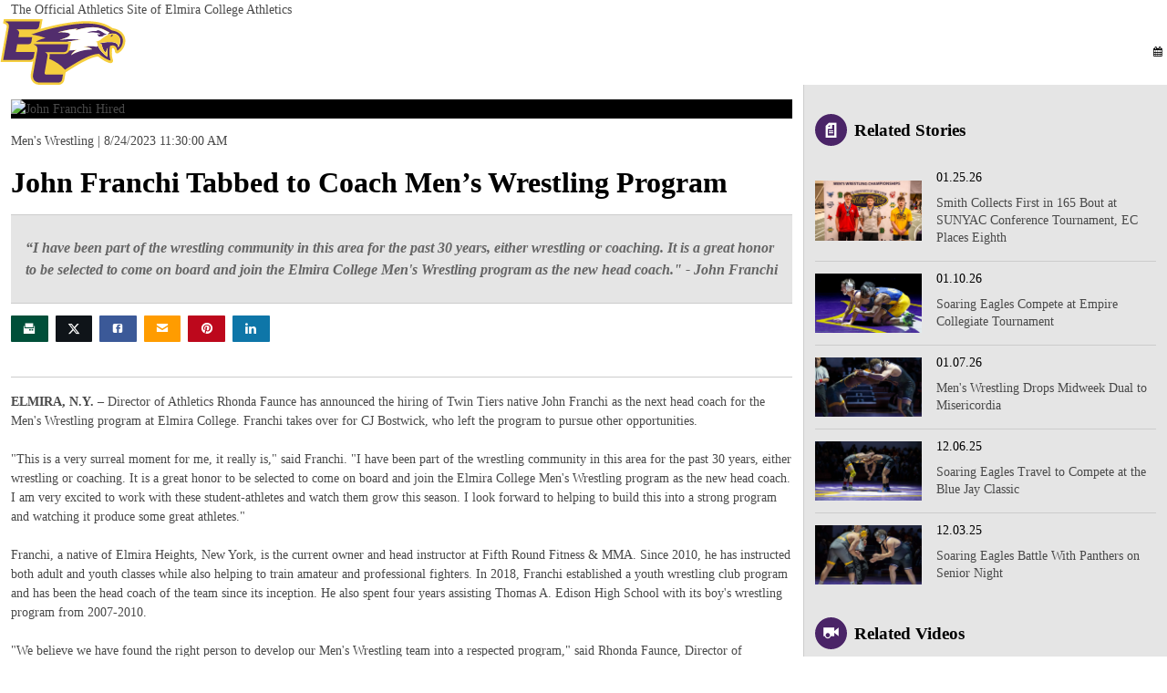

--- FILE ---
content_type: text/html; charset=utf-8
request_url: https://athletics.elmira.edu/news/2023/8/24/mens-wrestling-john-franchi-tabbed-to-coach-mens-wrestling-program.aspx
body_size: 32651
content:


<!doctype html>
<html id="ctl00_html" lang="en" class=" general_2 general_2 wide storypage sport mwrestling"> 
    <head><!-- Transcend IAB frameworks -->
<!-- GPP -->
<script type='text/javascript'>
  window.__gpp_addFrame=function(e){if(!window.frames[e]){if(document.body){var t=document.createElement('iframe');t.style.cssText='display:none',t.name=e,document.body.appendChild(t)}else window.setTimeout(window.__gppaddFrame,10,e)}},window.__gpp_stub=function(){var e=arguments;if(__gpp.queue=__gpp.queue||[],!e.length)return __gpp.queue;var t=e[0],a=e.length>1?e[1]:null,n=e.length>2?e[2]:null;if('ping'===t)return{gppVersion:'1.1',cmpStatus:'stub',cmpDisplayStatus:'hidden',supportedAPIs:['2:tcfeuv2','5:tcfcav1','6:uspv1'],cmpId:31,sectionList:[],applicableSections:[-1],gppString:''};if('events'===t)return __gpp.events;if('addEventListener'===t){__gpp.events=__gpp.events||[],'lastId'in __gpp||(__gpp.lastId=0),__gpp.lastId++;var s=__gpp.lastId;return __gpp.events.push({id:s,callback:a,parameter:n}),{eventName:'listenerRegistered',listenerId:s,data:!0,pingData:{gppVersion:'1.1',cmpStatus:'stub',cmpDisplayStatus:'hidden',supportedAPIs:['2:tcfeuv2','5:tcfcav1','9:usva','7:usnat'],cmpId:31,sectionList:[],applicableSections:[-1],gppString:''}}}if('removeEventListener'===t){var p=!1;__gpp.events=__gpp.events||[];for(var i=0;i<__gpp.events.length;i++)if(__gpp.events[i].id==n){__gpp.events[i].splice(i,1),p=!0;break}return{eventName:'listenerRemoved',listenerId:n,data:p,pingData:{gppVersion:'1.1',cmpStatus:'stub',cmpDisplayStatus:'hidden',supportedAPIs:['2:tcfeuv2','5:tcfcav1','9:usva','7:usnat'],cmpId:31,sectionList:[],applicableSections:[-1],gppString:''}}}if('hasSection'===t||'getSection'===t||'getField'===t)return null;__gpp.queue.push([].slice.apply(e))},window.__gpp_msghandler=function(e){var t='string'==typeof e.data;try{var a=t?JSON.parse(e.data):e.data}catch(n){var a=null}if('object'==typeof a&&null!==a&&'__gppCall'in a){var s=a.__gppCall;window.__gpp(s.command,function(a,n){var p={__gppReturn:{returnValue:a,success:n,callId:s.callId}};e.source.postMessage(t?JSON.stringify(p):p,'*')},'parameter'in s?s.parameter:null,'version'in s?s.version:'1.1')}},'__gpp'in window&&'function'==typeof window.__gpp||(window.__gpp=window.__gpp_stub,window.addEventListener('message',window.__gpp_msghandler,!1),window.__gpp_addFrame('__gppLocator'));
</script>
<script data-cfasync='false' onload='window.airgapLoadEvent=event' data-sync='off' src='https://transcend-cdn.com/cm/30fbff84-b0e3-4e26-9084-0b5158fdb1ed/airgap.js'></script><script>window.client_hostname = "athletics.elmira.edu";window.client_title = "Elmira College";window.server_name = "1278171-APP92";window.client_division = "DIII";window.targetting_criteria = {"page_template":"stories","sport_name":"","sport_name_custom":"mwrestling","site":"elmira","cbs_site_code":"elmi","content_id":"story-10679","sect":"ot"};window.client_shortname = "elmira";window.dfp_network_code = "21708449227";window.img_dfp_unit_name = "";window.ad_full_unit_name = "SAExtended/elmira";window.block_dfp = false;window.reactions = null;window.cbs_ads_activated = true;window.site_colors = {"safe_text_white":"#000000","safe_text_black":"#ffffff","primary_background":"#4a2467","primary_text":"#ffffff","secondary_background":"#eeb51d","secondary_text":"#4a2467"};window.inactive_tab_title = "";window.site_in_dev_mode = false;window.sidearm_header_bidding_enabled = false;
                    window.utagData = function() {
                        return {
                            embedPageUrl: location.href,
                            brandPlatformId: "sidearm_site_" + (document.documentElement.clientWidth > 600 ? "desktop" : "mweb"),
                            pageViewGuid: PageTargetting.getPageviewGuid(),
                            _pageViewGuid: PageTargetting.getPageviewGuid() // cbs says they need it both /shrug
                        };
                    };
                </script><!-- Begin comScore Tag -->
<script>
    var _comscore = _comscore || [];
    _comscore.push({ c1: "2", c2: "3005086" });
    (function() {
      var s = document.createElement("script"), el = document.getElementsByTagName("script")[0]; s.async = true;
      s.src = (document.location.protocol == "https:" ? "https://sb" : "http://b") + ".scorecardresearch.com/beacon.js";
      el.parentNode.insertBefore(s, el);
    })();
</script>
<!-- End comScore Tag --><link rel="preload" as="script" href="https://dbukjj6eu5tsf.cloudfront.net/assets.sidearmsports.com/responsive/js/main.1761234383702.js"><link rel="preload" as="style" href="https://fonts.sidearmsports.com/sidearm_v2/2024-09-30-644885/sidearm_font_v2.css"><link rel="preload" as="style" href="https://fonts.sidearmsports.com/sidearm/2020-05-12-535576/sidearm_font.css"><link rel="preload" as="script" href="https://cdnjs.cloudflare.com/ajax/libs/jquery/3.7.1/jquery.min.js"><link rel="preload" as="script" href="https://cdnjs.cloudflare.com/ajax/libs/require.js/2.2.0/require.min.js"><link rel="preload" as="script" href="https://dbukjj6eu5tsf.cloudfront.net/assets.sidearmsports.com/responsive/js/bundle.1744776557997.js"><link rel="preconnect" href="https://cdnjs.cloudflare.com"><link rel="preconnect" href="https://dbukjj6eu5tsf.cloudfront.net/"><link rel="preconnect" href="http://s3.amazonaws.com"><link rel="preconnect" href="https://s3.amazonaws.com"><link rel="preconnect" href="https://fonts.gstatic.com"><link rel="stylesheet" href="https://htlbid.com/stage/v3/athletics.elmira.edu/htlbid.css"><link rel="stylesheet" href="https://cdnjs.cloudflare.com/ajax/libs/slick-carousel/1.5.9/slick.min.css"><link rel="stylesheet" href="https://fonts.sidearmsports.com/sidearm/2020-05-12-535576/sidearm_font.css"><link rel="stylesheet" href="https://fonts.sidearmsports.com/sidearm_v2/2024-09-30-644885/sidearm_font_v2.css"><link rel="stylesheet" href="/less/sidearm-responsive-grid.less?_=638858604897631136"><link rel="apple-touch-icon" href="/images/logos/site/site.png"><link rel="canonical" href="https://athletics.elmira.edu/news/2023/8/24/mens-wrestling-john-franchi-tabbed-to-coach-mens-wrestling-program.aspx"><link type="text/css" rel="stylesheet" href="/less/story-templates.less"><link rel="image_src" href="https://images.sidearmdev.com/fit?url=https%3a%2f%2fdxbhsrqyrr690.cloudfront.net%2fsidearm.nextgen.sites%2fathletics.elmira.edu%2fimages%2f2023%2f8%2f24%2fFranchi__HP_.jpg&amp;height=450&amp;width=800&amp;type=jpeg"><meta charset="utf-8"><meta name="viewport" content="width=device-width, initial-scale=1.0, user-scalable=yes">						
			<meta name="theme-color" content="#4a2467">
        
            <link href="https://fonts.googleapis.com/css?family=Source+Sans+Pro:400,400i,600,700,700i,900&display=swap" rel="stylesheet">
            <link href="/site/site.less?_=638947625846762360 " rel='stylesheet' type='text/css'>
        
    <link rel="stylesheet" href="/less/responsive/story-templates.less?_=638747802200184374">
<meta property="og:type" content="article"><meta property="fb:app_id" content="291243702517"><meta name="description" content="ELMIRA, N.Y. – Director of Athletics Rhonda Faunce has announced the hiring of Twin Tiers native John Franchi as the next head coach for the Men&#39;s Wrestling program"><meta property="og:description" content="ELMIRA, N.Y. – Director of Athletics Rhonda Faunce has announced the hiring of Twin Tiers native John Franchi as the next head coach for the Men&#39;s Wrestling program"><meta name="twitter:description" content="ELMIRA, N.Y. – Director of Athletics Rhonda Faunce has announced the hiring of Twin Tiers native John"><meta property="twitter:card" content="summary_large_image"><meta property="twitter:creator" content="@ElmiraMWREST"><meta property="og:image:width" content="800"><meta property="og:image:height" content="450"><meta property="og:image" content="https://images.sidearmdev.com/fit?url=https%3a%2f%2fdxbhsrqyrr690.cloudfront.net%2fsidearm.nextgen.sites%2fathletics.elmira.edu%2fimages%2f2023%2f8%2f24%2fFranchi__HP_.jpg&amp;height=450&amp;width=800&amp;type=jpeg"><meta property="twitter:image" content="https://images.sidearmdev.com/fit?url=https%3a%2f%2fdxbhsrqyrr690.cloudfront.net%2fsidearm.nextgen.sites%2fathletics.elmira.edu%2fimages%2f2023%2f8%2f24%2fFranchi__HP_.jpg&amp;height=450&amp;width=800&amp;type=jpeg"><meta property="twitter:image:alt" content="John Franchi Hired"><meta property="og:image" content="https://images.sidearmdev.com/fit?url=https%3a%2f%2fdxbhsrqyrr690.cloudfront.net%2fsidearm.nextgen.sites%2fathletics.elmira.edu%2fimages%2f2023%2f8%2f24%2fFranchi__HP_.jpg&amp;height=450&amp;width=800&amp;type=jpeg"><meta property="og:image:alt" content="John Franchi Hired"><meta property="og:title" content="John Franchi Tabbed to Coach Men’s Wrestling Program - Elmira College Athletics"><meta property="og:description" content="ELMIRA, N.Y. – Director of Athletics Rhonda Faunce has announced the hiring of Twin Tiers native John Franchi as the next head coach for the Men&#39;s Wrestling program at Elmira College. Franchi takes over for CJ Bostwick, who left the program to pursue other opportunities."><meta property="twitter:description" content="ELMIRA, N.Y. – Director of Athletics Rhonda Faunce has announced the hiring of Twin Tiers native John Franchi as the next head coach for the Men&#39;s Wrestling program at Elmira College. Franchi takes over for CJ Bostwick, who left the program to pursue other opportunities."><meta name="sport" content="mens-wrestling"><script type="application/ld+json">{"@type":"NewsArticle","@context":"https://schema.org","keywords":null,"isFamilyFriendly":"http://schema.org/True","inLanguage":"English","mainEntityOfPage":{"@type":"WebPage","@id":"https://athletics.elmira.edu/story.aspx?filename=mens-wrestling-john-franchi-tabbed-to-coach-mens-wrestling-program&file_date=8/24/2023"},"headline":"John Franchi Tabbed to Coach Men’s Wrestling Program","image":{"@type":"ImageObject","url":"https://athletics.elmira.edu//images/2023/8/24/Franchi__HP_.jpg","width":1920,"height":1080},"datePublished":"2023-08-24T11:30:00","dateModified":"2023-08-24T10:52:47","description":"<strong>ELMIRA, N.Y.</strong> – Director of Athletics Rhonda Faunce has announced the hiring of Twin Tiers native John Franchi as the next head coach for the Men's Wrestling program at Elmira College. Franchi takes over for CJ Bostwick, who left the program to pursue other opportunities.","thumbnailUrl":null,"author":{"@type":"Person","name":"Elmira College Athletics","jobTitle":null},"publisher":{"@type":"Organization","name":"Elmira College Athletics","url":"https://athletics.elmira.edu/","logo":{"@type":"ImageObject","url":"https://athletics.elmira.edu//images/logos/site/site.png","width":50,"height":50}},"about":null,"speakable":{"type":"SpeakableSpecification","cssSelector":["article-content","article-headline"]}}</script><script src="//cdnjs.cloudflare.com/ajax/libs/jquery/3.7.1/jquery.min.js"></script><script>var require = {"config":{"options":{"sport_id":34,"dummy_ads":false,"all_ads":[]}}};
                        var isSameOrigin = false;
                        try { isSameOrigin = window.top.location.hostname === window.self.location.hostname; } catch(err) {}; 
                        if (!isSameOrigin && window.top != window.self) {
                            var makeTopLevelTimeout = setTimeout(function() {
                                window.top.location = window.self.location;
                            }, 250)
                            window.top.postMessage('sidearm-iframe-interrogation', '*')
                            window.addEventListener('message', function(ev) {
                                if (ev.data === 'sidearm-iframe-request-allow') {
                                    clearTimeout(makeTopLevelTimeout)
                                }
                            })
                        }
                    window.s3_bucket_path = 'https://dxbhsrqyrr690.cloudfront.net/sidearm.nextgen.sites/athletics.elmira.edu';window.cdn_path = 'https://dbukjj6eu5tsf.cloudfront.net/';window.custom_cdn_url = '';window.urlArgs = '639027526682842396';window.cbs_school = false;window.has_alerts = false;window.disable_ad_blocker_check = false;</script><script>window.associated_sport = {"id":34,"title":"Men's Wrestling","abbreviation":"MWREST","shortname":"mwrestling","short_title":"MWREST","global_sport_id":0,"non_sport":false,"show_at_vs":false,"global_sport_shortname":null,"gender":" ","youtube":"PLMlcgBxZKFT0_fu70c6NyouS53k_3LEkt","facebook":"https://www.facebook.com/Elmiramwrest","twitter":"ElmiraMWREST","instagram":"ElmiraMWREST","pinterest":"","tickets":"","global_sport_name_slug":"mens-wrestling","url":null,"ranking":null,"game_synonym":null};</script><meta property="og:determiner" content="the"><meta property="og:locale" content="en_US"><meta property="og:site_name" content="Elmira College Athletics"><meta property="og:url" content="https://athletics.elmira.edu/news/2023/8/24/mens-wrestling-john-franchi-tabbed-to-coach-mens-wrestling-program.aspx"><title>
	John Franchi Tabbed to Coach Men’s Wrestling Program - Elmira College Athletics
</title><!-- Global site tag (gtag.js) - Google Analytics -->
<script async="" src="https://www.googletagmanager.com/gtag/js?id=G-LTQ5V0399V"></script>
<script>
  window.dataLayer = window.dataLayer || [];
  function gtag(){dataLayer.push(arguments);}
  gtag('js', new Date());

  gtag('config', 'G-LTQ5V0399V');
</script><!-- Google Tag Manager -->           
            <script>
                (function(w, d, s, l, i){
            w[l] = w[l] ||[]; w[l].push({'gtm.start':new Date().getTime(),event:'gtm.js'});var f = d.getElementsByTagName(s)[0],
            j = d.createElement(s), dl = l != 'dataLayer' ? '&l=' + l : ''; j.async=true;j.src=
            '//www.googletagmanager.com/gtm.js?id='+i+dl;f.parentNode.insertBefore(j,f);
            })(window,document,'script','dataLayer','G-LTQ5V0399V');
            </script>
            <!-- End Google Tag Manager --><!-- Google Tag Manager -->           
            <script>
                (function(w, d, s, l, i){
            w[l] = w[l] ||[]; w[l].push({'gtm.start':new Date().getTime(),event:'gtm.js'});var f = d.getElementsByTagName(s)[0],
            j = d.createElement(s), dl = l != 'dataLayer' ? '&l=' + l : ''; j.async=true;j.src=
            '//www.googletagmanager.com/gtm.js?id='+i+dl;f.parentNode.insertBefore(j,f);
            })(window,document,'script','dataLayer','GTM-K3TH4CC');
            </script>
            <!-- End Google Tag Manager --><!-- Google Tag Manager -->           
            <script>
                (function(w, d, s, l, i){
            w[l] = w[l] ||[]; w[l].push({'gtm.start':new Date().getTime(),event:'gtm.js'});var f = d.getElementsByTagName(s)[0],
            j = d.createElement(s), dl = l != 'dataLayer' ? '&l=' + l : ''; j.async=true;j.src=
            '//www.googletagmanager.com/gtm.js?id='+i+dl;f.parentNode.insertBefore(j,f);
            })(window,document,'script','dataLayer','GTM-TW6R675');
            </script>
            <!-- End Google Tag Manager --><script> 
                Date.prototype.to_iso_with_offset = function() {
                    var time_zone_offset = -this.getTimezoneOffset(),
                        time_zone_diff = time_zone_offset >= 0 ? '+' : '-',
                        pad = function(num) {
                            var norm = Math.floor(Math.abs(num));
                            return (norm < 10 ? '0' : '') + norm;
                        };
                    return this.getFullYear() +
                        '-' + pad(this.getMonth() + 1) +
                        '-' + pad(this.getDate()) +
                        'T' + pad(this.getHours()) +
                        ':' + pad(this.getMinutes()) +
                        ':' + pad(this.getSeconds()) +
                        time_zone_diff + pad(time_zone_offset / 60) +
                        ':' + pad(time_zone_offset % 60);
                }
             window.dataLayer = window.dataLayer || []; window.dataLayer.push({"event":"dataLayerLoaded","timestamp":new Date().to_iso_with_offset(),"non_interaction_flag":true,"page_related_sport":undefined,"gaPropertyID":"UA-195038689-13","schoolAttributes":{"Name":"Elmira College","Division":"DIII","Conference":"Empire 8","ssClientID":"628"},"pageAttributes":{"pageName":"John Franchi Tabbed to Coach Men’s Wrestling Program - Elmira College Athletics","pageCategory":"stories","site":"elmira","sport_name":"Men's Wrestling","sport_name_custom":"mwrestling","sect":"ot"},"siteAttributes":{"P5":false,"All_Access":false,"Paciolan_Marketing":false,"ticketingProvider":undefined,"region":undefined,"Fanbase_Partner":false,"SIDEARM_Extended":true,"MMR":undefined}}); window.dataLayer.push({"timestamp":new Date().to_iso_with_offset(),"non_interaction_flag":true,"page_related_sport":undefined,"ga_property_id":"UA-195038689-13","school_name":"Elmira College","school_division":"DIII","school_conference":"Empire 8","ss_client_id":"628","page_name":"John Franchi Tabbed to Coach Men’s Wrestling Program - Elmira College Athletics","page_category":"stories","site_name":"elmira","site_section":"ot","power_five":false,"all_access":false,"paciolan_marketing":false,"ticketing_provider":undefined,"school_region":undefined,"fanbase_partner":false,"sidearm_extended":true,"mmr":undefined,"user_id":undefined,"logged_in_status":undefined,"membership_type":undefined,"account_signup_date":undefined,"subscription_exp_date":undefined}); </script><script>(function(i,s,o,g,r,a,m){i['GoogleAnalyticsObject']=r;i[r]=i[r]||function(){(i[r].q=i[r].q||[]).push(arguments)},i[r].l=1*new Date();a=s.createElement(o),m=s.getElementsByTagName(o)[0];a.async=1;a.src=g;m.parentNode.insertBefore(a,m)})(window,document,'script','//www.google-analytics.com/analytics.js','ga');ga('create', 'UA-42933598-1', 'auto', 'tracker0'); ga('require', 'linkid'); location.search.indexOf('dontSendPageview=1') > -1 || ga('tracker0.send', 'pageview', {'page': '/news/2023/8/24/mens-wrestling-john-franchi-tabbed-to-coach-mens-wrestling-program.aspx', title: document.title }); window.ID5EspConfig = { partnerId: 1083 };</script></head>	
    <body><!-- Google Tag Manager (noscript) -->
            <noscript><iframe src='//www.googletagmanager.com/ns.html?id=G-LTQ5V0399V' title='Google Tag Manager' 
            height ='0' width ='0' style = 'display:none;visibility:hidden'></iframe>
            </noscript>                
            <!-- End Google Tag Manager (noscript) --><!-- Google Tag Manager (noscript) -->
            <noscript><iframe src='//www.googletagmanager.com/ns.html?id=GTM-K3TH4CC' title='Google Tag Manager' 
            height ='0' width ='0' style = 'display:none;visibility:hidden'></iframe>
            </noscript>                
            <!-- End Google Tag Manager (noscript) --><!-- Google Tag Manager (noscript) -->
            <noscript><iframe src='//www.googletagmanager.com/ns.html?id=GTM-TW6R675' title='Google Tag Manager' 
            height ='0' width ='0' style = 'display:none;visibility:hidden'></iframe>
            </noscript>                
            <!-- End Google Tag Manager (noscript) --><div style='position: fixed; left: -10000px'><!-- begin CBE code -->
<script>
(function(a,b,c,d,e,f,g) {
a[e] = a[e] || function() {(a[e].q = a[e].q || []).push(arguments)};f=b.createElement(c);
g=b.getElementsByTagName(c)[0];f.async=1;f.src=d+"/cbe/cbe.js";g.parentNode.insertBefore(f,g);
a[e]('create',d,8);
a[e]('log','pageview');
})(window,document,"script","https://elmira.capturehighered.net","_cbe");
</script>
<!-- end CBE code -->
</div>
                <script>
                    function setStylesOnSkipPauseLink(skipLink) {

                        skipLink.style.left = '0';
                        skipLink.style.zIndex='99999999';
                        skipLink.style.outlineStyle='solid';
                        skipLink.style.outlineColor='#d900ff';
                        skipLink.style.outlineWidth='5px';
                        skipLink.style.outlineOffset='0';
                        skipLink.style.transition='none';
                    }
                    function removeStylesOnSkipPauseLink(skipLink) {
                        skipLink.style.left = '-99999px';
                        skipLink.style.zIndex='-99999';
                    }
                </script>
                <section aria-label='Landmark links'>
                    <a  
                        href='#main-content' 
                        tabindex='0' 
                        style='position: absolute !important; display: inline-block !important; left: -32000px !important; top: 0; background: #000 !important; padding: 10px !important; color: #fff !important; border: 0 !important; margin: 5px !important;'
                        onfocus = 'setStylesOnSkipPauseLink(this)'
                        onblur = 'removeStylesOnSkipPauseLink(this)'>
                        Skip To Main Content
                    </a>
                    <button 
                        class='sidearm-accessible-slick-pause-all'
                        id='sidearm-accessible-slick-pause-all' 
                        aria-live='off' 
                        tabindex='0' 
                        style='position: absolute !important; display: inline-block !important; left: -32000px !important; top: 0; background: #000 !important; padding: 10px !important; color: #fff !important; border: 0 !important; margin: 5px !important;'
                        onfocus = 'setStylesOnSkipPauseLink(this)'
                        onblur = 'removeStylesOnSkipPauseLink(this)'>
                        Pause All Rotators
                    </button>
                    <span 
                        href = 'javascript:void(0);' 
                        aria-live='polite' 
                        tabindex='-1'  
                        style='display: block; text-align: center; position: absolute; background-color: white; z-index: 9999;'
                        onfocus = 'setStylesOnSkipPauseLink(this)'
                        onblur = 'removeStylesOnSkipPauseLink(this)'>
                    </span>
                </section>
            <!-- Begin comScore Tag -->
<noscript><img src="https://sb.scorecardresearch.com/p?c1=2&c2=3005086&cv=2.0&cj=1" alt="" aria-hidden="true" /></noscript>
<!-- End comScore Tag -->  
		<a class="sidearm-skip-link" href="#main-content">Skip To Main Content</a>
		
        <form name="aspnetForm" method="post" action="https://athletics.elmira.edu/news/2023/8/24/mens-wrestling-john-franchi-tabbed-to-coach-mens-wrestling-program.aspx" id="aspnetForm">
<div>
<input type="hidden" name="__VIEWSTATE" id="__VIEWSTATE" value="/wEPDwUIODU2MTYwOTVkZDN2SldyhqLY4PdLdzg9LtrKWqnjEnC4jSQCPqlJwC+5">
</div>


<script src="//cdnjs.cloudflare.com/ajax/libs/require.js/2.2.0/require.min.js" type="text/javascript"></script>
<script src="https://dbukjj6eu5tsf.cloudfront.net/assets.sidearmsports.com/responsive/js/main.1761234383702.js" type="text/javascript"></script>
<div>

	<input type="hidden" name="__VIEWSTATEGENERATOR" id="__VIEWSTATEGENERATOR" value="B37EEB7D">
</div>

            <header class="main-header" role="banner">
                <h1 class="accessible-hide">Elmira College Athletics</h1>
                <div class="main-header__scrolltop">
                    <!-- ko switch -->
                        <!-- ko case: ko.observable().matchMedia('(min-width:541px)') -->
                            <section class="main-header__scoreboard">
                                <h2 class="accessible-hide">Scoreboard</h2>
                                <div class="main-header__scoreboard-inner row no-pad">
                                    

<script>
    var obj = {"start":0,"count":16,"name":"","sport_id":null,"count_breakpoints":null,"css_class":"","pinned_id":"","extra":{"school_name":"Elmira College"},"context":null,"dummy":false,"type":"events","id":"74e8bc4d-ab15-486f-b226-6e43e15a25d2","data":[{"id":14546,"game_pregame_story_id":null,"game_postgame_story_id":null,"date":"2025-11-07T14:30:00","end_date":"2025-11-08T00:00:00","date_utc":"2025-11-07T19:30:00Z","end_date_utc":null,"time":"2:30 PM","is_doubleheader":false,"allday":false,"tbd":false,"team_prefix":"","status":"O","location_indicator":"A","neutral_hometeam":false,"location":"Ithaca, NY","conference":"State University of New York Athletic Conference","conference_abbrev":"SUNYAC","conference_logo":"/images/2025/7/24/SUNYAC-logo.png","is_conference":false,"show_atvs":true,"is_spotlight":false,"type":"recent","tournament":"Ithaca Invitational","sport":{"id":34,"title":"Men's Wrestling","abbreviation":"MWREST","shortname":"mwrestling","short_title":"MWREST","global_sport_id":null,"non_sport":false,"show_at_vs":true,"global_sport_shortname":"","gender":" ","youtube":null,"facebook":null,"twitter":null,"instagram":null,"pinterest":null,"tickets":null,"global_sport_name_slug":null,"url":null,"ranking":null,"game_synonym":"Game"},"schedule":{"id":601,"title":"2025-26 Men's Wrestling Schedule","url":"https://athletics.elmira.edu/schedule.aspx?schedule=601"},"opponent":{"id":3,"prefix":null,"name":"Ithaca College Invitational","title":"Ithaca College Invitational","image":"/images/logos/Ithaca_.png"},"media":{"video":null,"video_text":null,"audio":null,"audio_text":null,"stats":"https://www.flowrestling.org/nextgen/events/14684386/information?said=bb9fe7ce-5b58-44bf-91ed-3af0c28a1ff0","tickets":null,"game_note":null,"game_promotion_name":null,"tv":null,"tv_image":null,"tv_image_link":null,"radio":null,"custom1":null,"custom2":null,"custom3":null,"gamefiles":[{"css_class":null,"title":"Results","url":"/documents/2025/11/9/Ithaca_Brackets.pdf"}],"program":null,"program_text":null},"story":{"title":"Smith Paves the Way for Elmira at Ithaca College Invitational","title_in_rotator":false,"sub_headline":null,"teaser":null,"type":null,"byline":null,"app_exclusive":false,"sport_display":null,"sport":null,"sport_shortname":null,"image_source":"/images/2025/11/17/DSC_0971.jpg","image_focal_point":null,"image_alt_text":null,"video":null,"url":"/news/2025/11/9/mens-wrestling-smith-paves-the-way-for-elmira-at-ithaca-college-invitational.aspx","redirect_absolute_url":null,"links":null,"homepage_feed_template":null,"game_id":null,"games":null,"gallery_id":null,"writer":null,"id":11647,"content_id":"11647","content_title":"Smith Paves the Way for Elmira at Ithaca College Invitational","content_date":"2025-11-09T05:28:11.227","content_url":"https://athletics.elmira.edu/news/2025/11/9/mens-wrestling-smith-paves-the-way-for-elmira-at-ithaca-college-invitational.aspx","content_image_url":"https://athletics.elmira.edu/images/2025/11/17/DSC_0971.jpg","date":"2025-11-09T05:28:11.227"},"result":{"game_id":14546,"status":"N","team_score":null,"opponent_score":null,"prescore":"9th of 9 Teams","postscore":null,"bid":"8s9qp8Q11aWvIbHmG%2bdtbg%3d%3d","boxscore":null,"line_scores":null},"game_facility":null,"promotion":{"name":null,"link":null,"image":null,"caption":null},"event_image":{"link":null,"image":null,"caption":null,"alt_text":null},"pac_tickets":{"stubhub_id":0,"ticketLink":null,"ticket_range":null,"stubhub_link":null,"stubhub_range":null,"seatgeek_link":null,"isModified":0}},{"id":14547,"game_pregame_story_id":null,"game_postgame_story_id":null,"date":"2025-11-16T10:30:00","end_date":null,"date_utc":"2025-11-16T15:30:00Z","end_date_utc":null,"time":"10:30 AM","is_doubleheader":false,"allday":false,"tbd":false,"team_prefix":"","status":"O","location_indicator":"N","neutral_hometeam":false,"location":"Scranton, PA","conference":"State University of New York Athletic Conference","conference_abbrev":"SUNYAC","conference_logo":"/images/2025/7/24/SUNYAC-logo.png","is_conference":false,"show_atvs":true,"is_spotlight":false,"type":"recent","tournament":"Electric City Duals","sport":{"id":34,"title":"Men's Wrestling","abbreviation":"MWREST","shortname":"mwrestling","short_title":"MWREST","global_sport_id":null,"non_sport":false,"show_at_vs":true,"global_sport_shortname":"","gender":" ","youtube":null,"facebook":null,"twitter":null,"instagram":null,"pinterest":null,"tickets":null,"global_sport_name_slug":null,"url":null,"ranking":null,"game_synonym":"Game"},"schedule":{"id":601,"title":"2025-26 Men's Wrestling Schedule","url":"https://athletics.elmira.edu/schedule.aspx?schedule=601"},"opponent":{"id":84,"prefix":null,"name":"New Jersey City University","title":"New Jersey City University","image":"/images/logos/NJCU.png"},"media":{"video":null,"video_text":null,"audio":null,"audio_text":null,"stats":null,"tickets":null,"game_note":null,"game_promotion_name":null,"tv":null,"tv_image":null,"tv_image_link":null,"radio":null,"custom1":null,"custom2":null,"custom3":null,"gamefiles":[{"css_class":null,"title":"Results","url":"/documents/2025/11/16/2025_UofS_EC_Duals_Wrestling_Results.pdf"}],"program":null,"program_text":null},"story":{"title":"Men's Wrestling Posts 2-2 Record at Electric City Duals","title_in_rotator":false,"sub_headline":null,"teaser":null,"type":null,"byline":null,"app_exclusive":false,"sport_display":null,"sport":null,"sport_shortname":null,"image_source":"/images/2025/11/17/DSC_1177.jpg","image_focal_point":null,"image_alt_text":null,"video":null,"url":"/news/2025/11/16/mens-wrestling-posts-2-2-record-at-electric-city-duals.aspx","redirect_absolute_url":null,"links":null,"homepage_feed_template":null,"game_id":null,"games":null,"gallery_id":null,"writer":null,"id":11661,"content_id":"11661","content_title":"Men's Wrestling Posts 2-2 Record at Electric City Duals","content_date":"2025-11-17T02:52:41.55","content_url":"https://athletics.elmira.edu/news/2025/11/16/mens-wrestling-posts-2-2-record-at-electric-city-duals.aspx","content_image_url":"https://athletics.elmira.edu/images/2025/11/17/DSC_1177.jpg","date":"2025-11-17T02:52:41.55"},"result":{"game_id":14547,"status":"L","team_score":"11","opponent_score":"30","prescore":null,"postscore":null,"bid":"CMx5gTaTYnN2UkW9RbR39g%3d%3d","boxscore":null,"line_scores":null},"game_facility":null,"promotion":{"name":null,"link":null,"image":null,"caption":null},"event_image":{"link":null,"image":null,"caption":null,"alt_text":null},"pac_tickets":{"stubhub_id":0,"ticketLink":null,"ticket_range":null,"stubhub_link":null,"stubhub_range":null,"seatgeek_link":null,"isModified":0}},{"id":14566,"game_pregame_story_id":null,"game_postgame_story_id":null,"date":"2025-11-16T12:00:00","end_date":"2025-11-16T00:00:00","date_utc":"2025-11-16T17:00:00Z","end_date_utc":null,"time":"","is_doubleheader":false,"allday":false,"tbd":false,"team_prefix":"","status":"O","location_indicator":"N","neutral_hometeam":false,"location":"Scranton, PA","conference":"State University of New York Athletic Conference","conference_abbrev":"SUNYAC","conference_logo":"/images/2025/7/24/SUNYAC-logo.png","is_conference":false,"show_atvs":true,"is_spotlight":false,"type":"recent","tournament":"Electric City Duals","sport":{"id":34,"title":"Men's Wrestling","abbreviation":"MWREST","shortname":"mwrestling","short_title":"MWREST","global_sport_id":null,"non_sport":false,"show_at_vs":true,"global_sport_shortname":"","gender":" ","youtube":null,"facebook":null,"twitter":null,"instagram":null,"pinterest":null,"tickets":null,"global_sport_name_slug":null,"url":null,"ranking":null,"game_synonym":"Game"},"schedule":{"id":601,"title":"2025-26 Men's Wrestling Schedule","url":"https://athletics.elmira.edu/schedule.aspx?schedule=601"},"opponent":{"id":61,"prefix":null,"name":"University of Scranton","title":"University of Scranton","image":"/images/logos/scranton_logo.png"},"media":{"video":"https://www.empire8network.com/elmira/","video_text":null,"audio":null,"audio_text":null,"stats":null,"tickets":null,"game_note":null,"game_promotion_name":null,"tv":null,"tv_image":null,"tv_image_link":null,"radio":null,"custom1":null,"custom2":null,"custom3":null,"gamefiles":[{"css_class":null,"title":"Results","url":"/documents/2025/11/16/2025_UofS_EC_Duals_Wrestling_Results.pdf"}],"program":null,"program_text":null},"story":{"title":"Men's Wrestling Posts 2-2 Record at Electric City Duals","title_in_rotator":false,"sub_headline":null,"teaser":null,"type":null,"byline":null,"app_exclusive":false,"sport_display":null,"sport":null,"sport_shortname":null,"image_source":"/images/2025/11/17/DSC_1177.jpg","image_focal_point":null,"image_alt_text":null,"video":null,"url":"/news/2025/11/16/mens-wrestling-posts-2-2-record-at-electric-city-duals.aspx","redirect_absolute_url":null,"links":null,"homepage_feed_template":null,"game_id":null,"games":null,"gallery_id":null,"writer":null,"id":11661,"content_id":"11661","content_title":"Men's Wrestling Posts 2-2 Record at Electric City Duals","content_date":"2025-11-17T02:52:41.55","content_url":"https://athletics.elmira.edu/news/2025/11/16/mens-wrestling-posts-2-2-record-at-electric-city-duals.aspx","content_image_url":"https://athletics.elmira.edu/images/2025/11/17/DSC_1177.jpg","date":"2025-11-17T02:52:41.55"},"result":{"game_id":14566,"status":"L","team_score":"0","opponent_score":"55","prescore":null,"postscore":null,"bid":"0MZSNktJ9iCIzFnUVYdGTw%3d%3d","boxscore":null,"line_scores":null},"game_facility":null,"promotion":{"name":null,"link":null,"image":null,"caption":null},"event_image":{"link":null,"image":null,"caption":null,"alt_text":null},"pac_tickets":{"stubhub_id":0,"ticketLink":null,"ticket_range":null,"stubhub_link":null,"stubhub_range":null,"seatgeek_link":null,"isModified":0}},{"id":14567,"game_pregame_story_id":null,"game_postgame_story_id":null,"date":"2025-11-16T14:00:00","end_date":"2025-11-16T00:00:00","date_utc":"2025-11-16T19:00:00Z","end_date_utc":null,"time":"","is_doubleheader":false,"allday":false,"tbd":false,"team_prefix":"","status":"O","location_indicator":"N","neutral_hometeam":false,"location":"Scranton, PA","conference":"State University of New York Athletic Conference","conference_abbrev":"SUNYAC","conference_logo":"/images/2025/7/24/SUNYAC-logo.png","is_conference":false,"show_atvs":true,"is_spotlight":false,"type":"recent","tournament":"Electric City Duals","sport":{"id":34,"title":"Men's Wrestling","abbreviation":"MWREST","shortname":"mwrestling","short_title":"MWREST","global_sport_id":null,"non_sport":false,"show_at_vs":true,"global_sport_shortname":"","gender":" ","youtube":null,"facebook":null,"twitter":null,"instagram":null,"pinterest":null,"tickets":null,"global_sport_name_slug":null,"url":null,"ranking":null,"game_synonym":"Game"},"schedule":{"id":601,"title":"2025-26 Men's Wrestling Schedule","url":"https://athletics.elmira.edu/schedule.aspx?schedule=601"},"opponent":{"id":43,"prefix":null,"name":"Keystone College","title":"Keystone College","image":"/images/logos/kc_200x200.png"},"media":{"video":"https://www.empire8network.com/elmira/","video_text":null,"audio":null,"audio_text":null,"stats":null,"tickets":null,"game_note":null,"game_promotion_name":null,"tv":null,"tv_image":null,"tv_image_link":null,"radio":null,"custom1":null,"custom2":null,"custom3":null,"gamefiles":[{"css_class":null,"title":"Results","url":"/documents/2025/11/16/2025_UofS_EC_Duals_Wrestling_Results.pdf"}],"program":null,"program_text":null},"story":{"title":"Men's Wrestling Posts 2-2 Record at Electric City Duals","title_in_rotator":false,"sub_headline":null,"teaser":null,"type":null,"byline":null,"app_exclusive":false,"sport_display":null,"sport":null,"sport_shortname":null,"image_source":"/images/2025/11/17/DSC_1177.jpg","image_focal_point":null,"image_alt_text":null,"video":null,"url":"/news/2025/11/16/mens-wrestling-posts-2-2-record-at-electric-city-duals.aspx","redirect_absolute_url":null,"links":null,"homepage_feed_template":null,"game_id":null,"games":null,"gallery_id":null,"writer":null,"id":11661,"content_id":"11661","content_title":"Men's Wrestling Posts 2-2 Record at Electric City Duals","content_date":"2025-11-17T02:52:41.55","content_url":"https://athletics.elmira.edu/news/2025/11/16/mens-wrestling-posts-2-2-record-at-electric-city-duals.aspx","content_image_url":"https://athletics.elmira.edu/images/2025/11/17/DSC_1177.jpg","date":"2025-11-17T02:52:41.55"},"result":{"game_id":14567,"status":"W","team_score":"36","opponent_score":"18","prescore":null,"postscore":null,"bid":"xxwZ17UsRvouT9FuZSpn%2fw%3d%3d","boxscore":null,"line_scores":null},"game_facility":null,"promotion":{"name":null,"link":null,"image":null,"caption":null},"event_image":{"link":null,"image":null,"caption":null,"alt_text":null},"pac_tickets":{"stubhub_id":0,"ticketLink":null,"ticket_range":null,"stubhub_link":null,"stubhub_range":null,"seatgeek_link":null,"isModified":0}},{"id":14568,"game_pregame_story_id":null,"game_postgame_story_id":null,"date":"2025-11-16T15:00:00","end_date":"2025-11-16T00:00:00","date_utc":"2025-11-16T20:00:00Z","end_date_utc":null,"time":"","is_doubleheader":false,"allday":false,"tbd":false,"team_prefix":"","status":"O","location_indicator":"N","neutral_hometeam":false,"location":"Scranton, PA","conference":"State University of New York Athletic Conference","conference_abbrev":"SUNYAC","conference_logo":"/images/2025/7/24/SUNYAC-logo.png","is_conference":false,"show_atvs":true,"is_spotlight":false,"type":"recent","tournament":"Electric City Duals","sport":{"id":34,"title":"Men's Wrestling","abbreviation":"MWREST","shortname":"mwrestling","short_title":"MWREST","global_sport_id":null,"non_sport":false,"show_at_vs":true,"global_sport_shortname":"","gender":" ","youtube":null,"facebook":null,"twitter":null,"instagram":null,"pinterest":null,"tickets":null,"global_sport_name_slug":null,"url":null,"ranking":null,"game_synonym":"Game"},"schedule":{"id":601,"title":"2025-26 Men's Wrestling Schedule","url":"https://athletics.elmira.edu/schedule.aspx?schedule=601"},"opponent":{"id":90,"prefix":null,"name":"Kean University","title":"Kean University","image":"/images/logos/KeanOutline2019.png"},"media":{"video":"https://www.empire8network.com/elmira/","video_text":null,"audio":null,"audio_text":null,"stats":null,"tickets":null,"game_note":null,"game_promotion_name":null,"tv":null,"tv_image":null,"tv_image_link":null,"radio":null,"custom1":null,"custom2":null,"custom3":null,"gamefiles":[{"css_class":null,"title":"Results","url":"/documents/2025/11/16/2025_UofS_EC_Duals_Wrestling_Results.pdf"}],"program":null,"program_text":null},"story":{"title":"Men's Wrestling Posts 2-2 Record at Electric City Duals","title_in_rotator":false,"sub_headline":null,"teaser":null,"type":null,"byline":null,"app_exclusive":false,"sport_display":null,"sport":null,"sport_shortname":null,"image_source":"/images/2025/11/17/DSC_1177.jpg","image_focal_point":null,"image_alt_text":null,"video":null,"url":"/news/2025/11/16/mens-wrestling-posts-2-2-record-at-electric-city-duals.aspx","redirect_absolute_url":null,"links":null,"homepage_feed_template":null,"game_id":null,"games":null,"gallery_id":null,"writer":null,"id":11661,"content_id":"11661","content_title":"Men's Wrestling Posts 2-2 Record at Electric City Duals","content_date":"2025-11-17T02:52:41.55","content_url":"https://athletics.elmira.edu/news/2025/11/16/mens-wrestling-posts-2-2-record-at-electric-city-duals.aspx","content_image_url":"https://athletics.elmira.edu/images/2025/11/17/DSC_1177.jpg","date":"2025-11-17T02:52:41.55"},"result":{"game_id":14568,"status":"W","team_score":"29","opponent_score":"26","prescore":null,"postscore":null,"bid":"q63s6BLAkQjghQdfvoNAOg%3d%3d","boxscore":null,"line_scores":null},"game_facility":null,"promotion":{"name":null,"link":null,"image":null,"caption":null},"event_image":{"link":null,"image":null,"caption":null,"alt_text":null},"pac_tickets":{"stubhub_id":0,"ticketLink":null,"ticket_range":null,"stubhub_link":null,"stubhub_range":null,"seatgeek_link":null,"isModified":0}},{"id":14548,"game_pregame_story_id":null,"game_postgame_story_id":null,"date":"2025-11-22T00:00:00","end_date":null,"date_utc":null,"end_date_utc":null,"time":"TBA","is_doubleheader":false,"allday":false,"tbd":true,"team_prefix":"","status":"O","location_indicator":"N","neutral_hometeam":false,"location":"Syracuse, NY","conference":"State University of New York Athletic Conference","conference_abbrev":"SUNYAC","conference_logo":"/images/2025/7/24/SUNYAC-logo.png","is_conference":false,"show_atvs":false,"is_spotlight":false,"type":"recent","tournament":null,"sport":{"id":34,"title":"Men's Wrestling","abbreviation":"MWREST","shortname":"mwrestling","short_title":"MWREST","global_sport_id":null,"non_sport":false,"show_at_vs":true,"global_sport_shortname":"","gender":" ","youtube":null,"facebook":null,"twitter":null,"instagram":null,"pinterest":null,"tickets":null,"global_sport_name_slug":null,"url":null,"ranking":null,"game_synonym":"Game"},"schedule":{"id":601,"title":"2025-26 Men's Wrestling Schedule","url":"https://athletics.elmira.edu/schedule.aspx?schedule=601"},"opponent":{"id":203,"prefix":null,"name":"NYS Collegiate Open","title":"NYS Collegiate Open","image":"/images/logos/Onondaga-Community-College-Lazers.png"},"media":{"video":null,"video_text":null,"audio":null,"audio_text":null,"stats":"https://www.flowrestling.org/nextgen/events/14757325/information","tickets":null,"game_note":null,"game_promotion_name":null,"tv":null,"tv_image":null,"tv_image_link":null,"radio":null,"custom1":null,"custom2":null,"custom3":null,"gamefiles":null,"program":null,"program_text":null},"story":{"title":"Men's Wrestling Marks Two Podium Finishers at NYS Collegiate Open","title_in_rotator":false,"sub_headline":null,"teaser":null,"type":null,"byline":null,"app_exclusive":false,"sport_display":null,"sport":null,"sport_shortname":null,"image_source":"/images/2025/11/22/DSC_1206.jpg","image_focal_point":null,"image_alt_text":null,"video":null,"url":"/news/2025/11/22/mens-wrestling-marks-two-podium-finishers-at-nys-collegiate-open.aspx","redirect_absolute_url":null,"links":null,"homepage_feed_template":null,"game_id":null,"games":null,"gallery_id":null,"writer":null,"id":11671,"content_id":"11671","content_title":"Men's Wrestling Marks Two Podium Finishers at NYS Collegiate Open","content_date":"2025-11-23T03:32:42.313","content_url":"https://athletics.elmira.edu/news/2025/11/22/mens-wrestling-marks-two-podium-finishers-at-nys-collegiate-open.aspx","content_image_url":"https://athletics.elmira.edu/images/2025/11/22/DSC_1206.jpg","date":"2025-11-23T03:32:42.313"},"result":{"game_id":14548,"status":"N","team_score":null,"opponent_score":null,"prescore":"16th out of 20 Teams","postscore":null,"bid":"3q9VkLVASi5GifvMZ2A9VA%3d%3d","boxscore":null,"line_scores":null},"game_facility":null,"promotion":{"name":null,"link":null,"image":null,"caption":null},"event_image":{"link":null,"image":null,"caption":null,"alt_text":null},"pac_tickets":{"stubhub_id":0,"ticketLink":null,"ticket_range":null,"stubhub_link":null,"stubhub_range":null,"seatgeek_link":null,"isModified":0}},{"id":14549,"game_pregame_story_id":null,"game_postgame_story_id":null,"date":"2025-12-03T18:00:00","end_date":null,"date_utc":"2025-12-03T23:00:00Z","end_date_utc":null,"time":"6:00 PM","is_doubleheader":false,"allday":false,"tbd":false,"team_prefix":"","status":"O","location_indicator":"H","neutral_hometeam":false,"location":"Elmira, NY","conference":"State University of New York Athletic Conference","conference_abbrev":"SUNYAC","conference_logo":"/images/2025/7/24/SUNYAC-logo.png","is_conference":false,"show_atvs":true,"is_spotlight":false,"type":"recent","tournament":null,"sport":{"id":34,"title":"Men's Wrestling","abbreviation":"MWREST","shortname":"mwrestling","short_title":"MWREST","global_sport_id":null,"non_sport":false,"show_at_vs":true,"global_sport_shortname":"","gender":" ","youtube":null,"facebook":null,"twitter":null,"instagram":null,"pinterest":null,"tickets":null,"global_sport_name_slug":null,"url":null,"ranking":null,"game_synonym":"Game"},"schedule":{"id":601,"title":"2025-26 Men's Wrestling Schedule","url":"https://athletics.elmira.edu/schedule.aspx?schedule=601"},"opponent":{"id":46,"prefix":null,"name":"University of Pittsburgh at Bradford","title":"University of Pittsburgh at Bradford","image":"/images/logos/Pitt-Bradford.png"},"media":{"video":"https://www.empire8network.com/elmira/","video_text":null,"audio":null,"audio_text":null,"stats":null,"tickets":null,"game_note":null,"game_promotion_name":null,"tv":null,"tv_image":null,"tv_image_link":null,"radio":null,"custom1":null,"custom2":null,"custom3":null,"gamefiles":[{"css_class":null,"title":"Results","url":"/documents/2025/12/3/Elmira_vs._Pitt-Bradford__12.3.25.docx"}],"program":null,"program_text":null},"story":{"title":"Soaring Eagles Battle With Panthers on Senior Night","title_in_rotator":false,"sub_headline":null,"teaser":null,"type":null,"byline":null,"app_exclusive":false,"sport_display":null,"sport":null,"sport_shortname":null,"image_source":"/images/2025/12/3/MWR_Story_Photo_12.3.25_JqLg5.jpg","image_focal_point":null,"image_alt_text":null,"video":null,"url":"/news/2025/12/3/mens-wrestling-soaring-eagles-battle-with-panthers-on-senior-night.aspx","redirect_absolute_url":null,"links":null,"homepage_feed_template":null,"game_id":null,"games":null,"gallery_id":null,"writer":null,"id":11688,"content_id":"11688","content_title":"Soaring Eagles Battle With Panthers on Senior Night","content_date":"2025-12-04T01:13:09.16","content_url":"https://athletics.elmira.edu/news/2025/12/3/mens-wrestling-soaring-eagles-battle-with-panthers-on-senior-night.aspx","content_image_url":"https://athletics.elmira.edu/images/2025/12/3/MWR_Story_Photo_12.3.25_JqLg5.jpg","date":"2025-12-04T01:13:09.16"},"result":{"game_id":14549,"status":"L","team_score":"18","opponent_score":"35","prescore":null,"postscore":null,"bid":"ZKIxAB8t1tchWSAMVtO4Aw%3d%3d","boxscore":null,"line_scores":null},"game_facility":{"id":5,"title":"Speidel Gymnasium (Pat Thompson '75 Court)","url":"http://athletics.elmira.edu/facilties"},"promotion":{"name":null,"link":null,"image":null,"caption":null},"event_image":{"link":null,"image":null,"caption":null,"alt_text":null},"pac_tickets":{"stubhub_id":0,"ticketLink":null,"ticket_range":null,"stubhub_link":null,"stubhub_range":null,"seatgeek_link":null,"isModified":0}},{"id":14550,"game_pregame_story_id":null,"game_postgame_story_id":null,"date":"2025-12-06T09:30:00","end_date":null,"date_utc":"2025-12-06T14:30:00Z","end_date_utc":null,"time":"9:30 AM","is_doubleheader":false,"allday":false,"tbd":false,"team_prefix":"","status":"O","location_indicator":"A","neutral_hometeam":false,"location":"Elizabethtown, PA","conference":"State University of New York Athletic Conference","conference_abbrev":"SUNYAC","conference_logo":"/images/2025/7/24/SUNYAC-logo.png","is_conference":false,"show_atvs":true,"is_spotlight":false,"type":"recent","tournament":null,"sport":{"id":34,"title":"Men's Wrestling","abbreviation":"MWREST","shortname":"mwrestling","short_title":"MWREST","global_sport_id":null,"non_sport":false,"show_at_vs":true,"global_sport_shortname":"","gender":" ","youtube":null,"facebook":null,"twitter":null,"instagram":null,"pinterest":null,"tickets":null,"global_sport_name_slug":null,"url":null,"ranking":null,"game_synonym":"Game"},"schedule":{"id":601,"title":"2025-26 Men's Wrestling Schedule","url":"https://athletics.elmira.edu/schedule.aspx?schedule=601"},"opponent":{"id":351,"prefix":null,"name":"Blue Jay Classic","title":"Blue Jay Classic","image":"/images/logos/elizabethtown.png"},"media":{"video":"https://www.flowrestling.org/nextgen/events/14684465/information","video_text":null,"audio":null,"audio_text":null,"stats":"https://www.trackwrestling.com/tw/seasons/LoadBalance.jsp?seasonId=1560238138&pageName=EventMatches.jsp&teamId=817310150","tickets":null,"game_note":null,"game_promotion_name":null,"tv":null,"tv_image":null,"tv_image_link":null,"radio":null,"custom1":null,"custom2":null,"custom3":null,"gamefiles":null,"program":null,"program_text":null},"story":{"title":"Soaring Eagles Travel to Compete at the Blue Jay Classic","title_in_rotator":false,"sub_headline":null,"teaser":null,"type":null,"byline":null,"app_exclusive":false,"sport_display":null,"sport":null,"sport_shortname":null,"image_source":"/images/2025/12/6/MWR_Story_Photo__12.6.25.jpg","image_focal_point":null,"image_alt_text":null,"video":null,"url":"/news/2025/12/6/mens-wrestling-soaring-eagles-travel-to-compete-at-the-blue-jay-classic.aspx","redirect_absolute_url":null,"links":null,"homepage_feed_template":null,"game_id":null,"games":null,"gallery_id":null,"writer":null,"id":11698,"content_id":"11698","content_title":"Soaring Eagles Travel to Compete at the Blue Jay Classic","content_date":"2025-12-07T00:25:46.277","content_url":"https://athletics.elmira.edu/news/2025/12/6/mens-wrestling-soaring-eagles-travel-to-compete-at-the-blue-jay-classic.aspx","content_image_url":"https://athletics.elmira.edu/images/2025/12/6/MWR_Story_Photo__12.6.25.jpg","date":"2025-12-07T00:25:46.277"},"result":{"game_id":14550,"status":"N","team_score":null,"opponent_score":null,"prescore":"10th Out Of 10 Teams","postscore":null,"bid":"IYTB8xfN4DgY%2bv6FL9tH6g%3d%3d","boxscore":null,"line_scores":null},"game_facility":null,"promotion":{"name":null,"link":null,"image":null,"caption":null},"event_image":{"link":null,"image":null,"caption":null,"alt_text":null},"pac_tickets":{"stubhub_id":0,"ticketLink":null,"ticket_range":null,"stubhub_link":null,"stubhub_range":null,"seatgeek_link":null,"isModified":0}},{"id":14551,"game_pregame_story_id":null,"game_postgame_story_id":null,"date":"2026-01-07T00:00:00","end_date":null,"date_utc":null,"end_date_utc":null,"time":"6:00 PM","is_doubleheader":false,"allday":false,"tbd":true,"team_prefix":"","status":"O","location_indicator":"H","neutral_hometeam":false,"location":"Elmira, NY","conference":"State University of New York Athletic Conference","conference_abbrev":"SUNYAC","conference_logo":"/images/2025/7/24/SUNYAC-logo.png","is_conference":false,"show_atvs":true,"is_spotlight":false,"type":"recent","tournament":null,"sport":{"id":34,"title":"Men's Wrestling","abbreviation":"MWREST","shortname":"mwrestling","short_title":"MWREST","global_sport_id":null,"non_sport":false,"show_at_vs":true,"global_sport_shortname":"","gender":" ","youtube":null,"facebook":null,"twitter":null,"instagram":null,"pinterest":null,"tickets":null,"global_sport_name_slug":null,"url":null,"ranking":null,"game_synonym":"Game"},"schedule":{"id":601,"title":"2025-26 Men's Wrestling Schedule","url":"https://athletics.elmira.edu/schedule.aspx?schedule=601"},"opponent":{"id":60,"prefix":null,"name":"Misericordia University","title":"Misericordia University","image":"/images/logos/Misericordia.png"},"media":{"video":"https://www.empire8network.com/elmira/","video_text":null,"audio":null,"audio_text":null,"stats":null,"tickets":null,"game_note":null,"game_promotion_name":null,"tv":null,"tv_image":null,"tv_image_link":null,"radio":null,"custom1":null,"custom2":null,"custom3":null,"gamefiles":[{"css_class":null,"title":"Results","url":"/documents/2026/1/7/EC_MWR_Score_Sheet.docx"}],"program":null,"program_text":null},"story":{"title":"Men's Wrestling Drops Midweek Dual to Misericordia","title_in_rotator":false,"sub_headline":null,"teaser":null,"type":null,"byline":null,"app_exclusive":false,"sport_display":null,"sport":null,"sport_shortname":null,"image_source":"/images/2026/1/7/MWR_Story_Photo__1.7.26.jpg","image_focal_point":null,"image_alt_text":null,"video":null,"url":"/news/2026/1/7/mens-wrestling-drops-midweek-dual-to-misericordia.aspx","redirect_absolute_url":null,"links":null,"homepage_feed_template":null,"game_id":null,"games":null,"gallery_id":null,"writer":null,"id":11722,"content_id":"11722","content_title":"Men's Wrestling Drops Midweek Dual to Misericordia","content_date":"2026-01-08T01:00:37.66","content_url":"https://athletics.elmira.edu/news/2026/1/7/mens-wrestling-drops-midweek-dual-to-misericordia.aspx","content_image_url":"https://athletics.elmira.edu/images/2026/1/7/MWR_Story_Photo__1.7.26.jpg","date":"2026-01-08T01:00:37.66"},"result":{"game_id":14551,"status":"L","team_score":"3","opponent_score":"52","prescore":null,"postscore":null,"bid":"I5R6r6%2fzF1fI4VTOYVKkbw%3d%3d","boxscore":null,"line_scores":null},"game_facility":{"id":5,"title":"Speidel Gymnasium (Pat Thompson '75 Court)","url":"http://athletics.elmira.edu/facilties"},"promotion":{"name":null,"link":null,"image":null,"caption":null},"event_image":{"link":null,"image":null,"caption":null,"alt_text":null},"pac_tickets":{"stubhub_id":0,"ticketLink":null,"ticket_range":null,"stubhub_link":null,"stubhub_range":null,"seatgeek_link":null,"isModified":0}},{"id":14554,"game_pregame_story_id":null,"game_postgame_story_id":null,"date":"2026-01-10T10:00:00","end_date":"2026-01-10T00:00:00","date_utc":"2026-01-10T15:00:00Z","end_date_utc":null,"time":"10:00 AM","is_doubleheader":false,"allday":false,"tbd":false,"team_prefix":"","status":"O","location_indicator":"A","neutral_hometeam":false,"location":"Rochester, NY","conference":"State University of New York Athletic Conference","conference_abbrev":"SUNYAC","conference_logo":"/images/2025/7/24/SUNYAC-logo.png","is_conference":false,"show_atvs":true,"is_spotlight":false,"type":"recent","tournament":"Empire Collegiate Tournament","sport":{"id":34,"title":"Men's Wrestling","abbreviation":"MWREST","shortname":"mwrestling","short_title":"MWREST","global_sport_id":null,"non_sport":false,"show_at_vs":true,"global_sport_shortname":"","gender":" ","youtube":null,"facebook":null,"twitter":null,"instagram":null,"pinterest":null,"tickets":null,"global_sport_name_slug":null,"url":null,"ranking":null,"game_synonym":"Game"},"schedule":{"id":601,"title":"2025-26 Men's Wrestling Schedule","url":"https://athletics.elmira.edu/schedule.aspx?schedule=601"},"opponent":{"id":33,"prefix":null,"name":"SUNY Brockport","title":"SUNY Brockport","image":"/images/logos/Brockport_Global_200x200.png"},"media":{"video":"https://sunyacsportsnetwork.com/?B=3447059","video_text":null,"audio":null,"audio_text":null,"stats":null,"tickets":null,"game_note":null,"game_promotion_name":null,"tv":null,"tv_image":null,"tv_image_link":null,"radio":null,"custom1":null,"custom2":null,"custom3":null,"gamefiles":null,"program":null,"program_text":null},"story":{"title":"Soaring Eagles Compete at Empire Collegiate Tournament","title_in_rotator":false,"sub_headline":null,"teaser":null,"type":null,"byline":null,"app_exclusive":false,"sport_display":null,"sport":null,"sport_shortname":null,"image_source":"/images/2026/1/10/MWR_Story_Photo__1.10.26.jpg","image_focal_point":null,"image_alt_text":null,"video":null,"url":"/news/2026/1/10/mens-wrestling-soaring-eagles-compete-at-empire-collegiate-tournament.aspx","redirect_absolute_url":null,"links":null,"homepage_feed_template":null,"game_id":null,"games":null,"gallery_id":null,"writer":null,"id":11725,"content_id":"11725","content_title":"Soaring Eagles Compete at Empire Collegiate Tournament","content_date":"2026-01-10T20:12:19.023","content_url":"https://athletics.elmira.edu/news/2026/1/10/mens-wrestling-soaring-eagles-compete-at-empire-collegiate-tournament.aspx","content_image_url":"https://athletics.elmira.edu/images/2026/1/10/MWR_Story_Photo__1.10.26.jpg","date":"2026-01-10T20:12:19.023"},"result":{"game_id":14554,"status":"L","team_score":"0","opponent_score":"60","prescore":null,"postscore":null,"bid":"NULF3E4qp8TBZ9BYmCFCeA%3d%3d","boxscore":null,"line_scores":null},"game_facility":null,"promotion":{"name":null,"link":null,"image":null,"caption":null},"event_image":{"link":null,"image":null,"caption":null,"alt_text":null},"pac_tickets":{"stubhub_id":0,"ticketLink":null,"ticket_range":null,"stubhub_link":null,"stubhub_range":null,"seatgeek_link":null,"isModified":0}},{"id":14552,"game_pregame_story_id":null,"game_postgame_story_id":null,"date":"2026-01-10T10:00:00","end_date":"2026-01-10T00:00:00","date_utc":"2026-01-10T15:00:00Z","end_date_utc":null,"time":"10:00 AM","is_doubleheader":false,"allday":false,"tbd":false,"team_prefix":"","status":"O","location_indicator":"A","neutral_hometeam":false,"location":"Rochester, NY","conference":"State University of New York Athletic Conference","conference_abbrev":"SUNYAC","conference_logo":"/images/2025/7/24/SUNYAC-logo.png","is_conference":false,"show_atvs":true,"is_spotlight":false,"type":"recent","tournament":"Empire Collegiate Tournament","sport":{"id":34,"title":"Men's Wrestling","abbreviation":"MWREST","shortname":"mwrestling","short_title":"MWREST","global_sport_id":null,"non_sport":false,"show_at_vs":true,"global_sport_shortname":"","gender":" ","youtube":null,"facebook":null,"twitter":null,"instagram":null,"pinterest":null,"tickets":null,"global_sport_name_slug":null,"url":null,"ranking":null,"game_synonym":"Game"},"schedule":{"id":601,"title":"2025-26 Men's Wrestling Schedule","url":"https://athletics.elmira.edu/schedule.aspx?schedule=601"},"opponent":{"id":5,"prefix":null,"name":"St. John Fisher University","title":"St. John Fisher University","image":"/images/logos/SJF_2022.png"},"media":{"video":"https://sunyacsportsnetwork.com/?B=3447059","video_text":null,"audio":null,"audio_text":null,"stats":null,"tickets":null,"game_note":null,"game_promotion_name":null,"tv":null,"tv_image":null,"tv_image_link":null,"radio":null,"custom1":null,"custom2":null,"custom3":null,"gamefiles":null,"program":null,"program_text":null},"story":{"title":"Soaring Eagles Compete at Empire Collegiate Tournament","title_in_rotator":false,"sub_headline":null,"teaser":null,"type":null,"byline":null,"app_exclusive":false,"sport_display":null,"sport":null,"sport_shortname":null,"image_source":"/images/2026/1/10/MWR_Story_Photo__1.10.26.jpg","image_focal_point":null,"image_alt_text":null,"video":null,"url":"/news/2026/1/10/mens-wrestling-soaring-eagles-compete-at-empire-collegiate-tournament.aspx","redirect_absolute_url":null,"links":null,"homepage_feed_template":null,"game_id":null,"games":null,"gallery_id":null,"writer":null,"id":11725,"content_id":"11725","content_title":"Soaring Eagles Compete at Empire Collegiate Tournament","content_date":"2026-01-10T20:12:19.023","content_url":"https://athletics.elmira.edu/news/2026/1/10/mens-wrestling-soaring-eagles-compete-at-empire-collegiate-tournament.aspx","content_image_url":"https://athletics.elmira.edu/images/2026/1/10/MWR_Story_Photo__1.10.26.jpg","date":"2026-01-10T20:12:19.023"},"result":{"game_id":14552,"status":"L","team_score":"0","opponent_score":"57","prescore":null,"postscore":null,"bid":"qliXUIlXEUIxYRu8oI2rpw%3d%3d","boxscore":null,"line_scores":null},"game_facility":null,"promotion":{"name":null,"link":null,"image":null,"caption":null},"event_image":{"link":null,"image":null,"caption":null,"alt_text":null},"pac_tickets":{"stubhub_id":0,"ticketLink":null,"ticket_range":null,"stubhub_link":null,"stubhub_range":null,"seatgeek_link":null,"isModified":0}},{"id":14556,"game_pregame_story_id":null,"game_postgame_story_id":null,"date":"2026-01-24T09:30:00","end_date":null,"date_utc":"2026-01-24T14:30:00Z","end_date_utc":null,"time":"9:30 AM","is_doubleheader":false,"allday":false,"tbd":false,"team_prefix":"","status":"O","location_indicator":"N","neutral_hometeam":false,"location":"Brockport, NY","conference":"State University of New York Athletic Conference","conference_abbrev":"SUNYAC","conference_logo":"/images/2025/7/24/SUNYAC-logo.png","is_conference":false,"show_atvs":true,"is_spotlight":false,"type":"recent","tournament":null,"sport":{"id":34,"title":"Men's Wrestling","abbreviation":"MWREST","shortname":"mwrestling","short_title":"MWREST","global_sport_id":null,"non_sport":false,"show_at_vs":true,"global_sport_shortname":"","gender":" ","youtube":null,"facebook":null,"twitter":null,"instagram":null,"pinterest":null,"tickets":null,"global_sport_name_slug":null,"url":null,"ranking":null,"game_synonym":"Game"},"schedule":{"id":601,"title":"2025-26 Men's Wrestling Schedule","url":"https://athletics.elmira.edu/schedule.aspx?schedule=601"},"opponent":{"id":529,"prefix":null,"name":"SUNYAC Tournament","title":"SUNYAC Tournament","image":"/images/2025/7/24/SUNYAC-logo.png"},"media":{"video":"https://sunyacsportsnetwork.com/sunyac/","video_text":null,"audio":null,"audio_text":null,"stats":"https://www.flowrestling.org/nextgen/events/15237851/information","tickets":null,"game_note":null,"game_promotion_name":null,"tv":null,"tv_image":null,"tv_image_link":null,"radio":null,"custom1":null,"custom2":null,"custom3":null,"gamefiles":null,"program":null,"program_text":null},"story":{"title":"Smith Collects First in 165 Bout at SUNYAC Conference Tournament, EC Places Eighth","title_in_rotator":false,"sub_headline":null,"teaser":null,"type":null,"byline":null,"app_exclusive":false,"sport_display":null,"sport":null,"sport_shortname":null,"image_source":"/images/2026/1/25/MWR_Story_Photo__1.24.26.jpg","image_focal_point":null,"image_alt_text":null,"video":null,"url":"/news/2026/1/25/mens-wrestling-smith-collects-first-in-165-bout-at-sunyac-conference-tournament-ec-places-eighth.aspx","redirect_absolute_url":null,"links":null,"homepage_feed_template":null,"game_id":null,"games":null,"gallery_id":null,"writer":null,"id":11759,"content_id":"11759","content_title":"Smith Collects First in 165 Bout at SUNYAC Conference Tournament, EC Places Eighth","content_date":"2026-01-25T05:11:38.973","content_url":"https://athletics.elmira.edu/news/2026/1/25/mens-wrestling-smith-collects-first-in-165-bout-at-sunyac-conference-tournament-ec-places-eighth.aspx","content_image_url":"https://athletics.elmira.edu/images/2026/1/25/MWR_Story_Photo__1.24.26.jpg","date":"2026-01-25T05:11:38.973"},"result":{"game_id":14556,"status":"N","team_score":null,"opponent_score":null,"prescore":"8th of 9 Teams","postscore":null,"bid":"f4p6FI1sCUDaSMQpogKySQ%3d%3d","boxscore":null,"line_scores":null},"game_facility":null,"promotion":{"name":null,"link":null,"image":null,"caption":null},"event_image":{"link":null,"image":null,"caption":null,"alt_text":null},"pac_tickets":{"stubhub_id":0,"ticketLink":null,"ticket_range":null,"stubhub_link":null,"stubhub_range":null,"seatgeek_link":null,"isModified":0}},{"id":14557,"game_pregame_story_id":null,"game_postgame_story_id":null,"date":"2026-02-07T10:00:00","end_date":null,"date_utc":"2026-02-07T15:00:00Z","end_date_utc":null,"time":"10:00 AM","is_doubleheader":false,"allday":false,"tbd":false,"team_prefix":"","status":"A","location_indicator":"A","neutral_hometeam":false,"location":"La Plume, PA","conference":"State University of New York Athletic Conference","conference_abbrev":"SUNYAC","conference_logo":"/images/2025/7/24/SUNYAC-logo.png","is_conference":false,"show_atvs":true,"is_spotlight":false,"type":"upcoming","tournament":"Keystone College Tri-Match","sport":{"id":34,"title":"Men's Wrestling","abbreviation":"MWREST","shortname":"mwrestling","short_title":"MWREST","global_sport_id":null,"non_sport":false,"show_at_vs":true,"global_sport_shortname":"","gender":" ","youtube":null,"facebook":null,"twitter":null,"instagram":null,"pinterest":null,"tickets":null,"global_sport_name_slug":null,"url":null,"ranking":null,"game_synonym":"Game"},"schedule":{"id":601,"title":"2025-26 Men's Wrestling Schedule","url":"https://athletics.elmira.edu/schedule.aspx?schedule=601"},"opponent":{"id":43,"prefix":null,"name":"Keystone College","title":"Keystone College","image":"/images/logos/kc_200x200.png"},"media":{"video":"https://www.youtube.com/c/KeystoneCollegeAthletics","video_text":null,"audio":null,"audio_text":null,"stats":null,"tickets":null,"game_note":null,"game_promotion_name":null,"tv":null,"tv_image":null,"tv_image_link":null,"radio":null,"custom1":null,"custom2":null,"custom3":null,"gamefiles":null,"program":null,"program_text":null},"story":{"title":null,"title_in_rotator":false,"sub_headline":null,"teaser":null,"type":null,"byline":null,"app_exclusive":false,"sport_display":null,"sport":null,"sport_shortname":null,"image_source":null,"image_focal_point":null,"image_alt_text":null,"video":null,"url":"","redirect_absolute_url":null,"links":null,"homepage_feed_template":null,"game_id":null,"games":null,"gallery_id":null,"writer":null,"id":null,"content_id":"","content_title":null,"content_date":null,"content_url":"","content_image_url":null,"date":null},"result":{"game_id":14557,"status":null,"team_score":null,"opponent_score":null,"prescore":null,"postscore":null,"bid":"ZZca4L46nnintxaoLVdZnw%3d%3d","boxscore":null,"line_scores":null},"game_facility":null,"promotion":{"name":null,"link":null,"image":null,"caption":null},"event_image":{"link":null,"image":null,"caption":null,"alt_text":null},"pac_tickets":{"stubhub_id":0,"ticketLink":null,"ticket_range":null,"stubhub_link":null,"stubhub_range":null,"seatgeek_link":null,"isModified":0}},{"id":14558,"game_pregame_story_id":null,"game_postgame_story_id":null,"date":"2026-02-07T10:00:00","end_date":null,"date_utc":"2026-02-07T15:00:00Z","end_date_utc":null,"time":"10:00 AM","is_doubleheader":false,"allday":false,"tbd":false,"team_prefix":"","status":"A","location_indicator":"N","neutral_hometeam":false,"location":"La Plume, Pa","conference":"State University of New York Athletic Conference","conference_abbrev":"SUNYAC","conference_logo":"/images/2025/7/24/SUNYAC-logo.png","is_conference":false,"show_atvs":true,"is_spotlight":false,"type":"upcoming","tournament":"Keystone College Tri-Match","sport":{"id":34,"title":"Men's Wrestling","abbreviation":"MWREST","shortname":"mwrestling","short_title":"MWREST","global_sport_id":null,"non_sport":false,"show_at_vs":true,"global_sport_shortname":"","gender":" ","youtube":null,"facebook":null,"twitter":null,"instagram":null,"pinterest":null,"tickets":null,"global_sport_name_slug":null,"url":null,"ranking":null,"game_synonym":"Game"},"schedule":{"id":601,"title":"2025-26 Men's Wrestling Schedule","url":"https://athletics.elmira.edu/schedule.aspx?schedule=601"},"opponent":{"id":358,"prefix":null,"name":"University at Albany","title":"University at Albany","image":"/images/logos/DaneHeadUAlbany.png"},"media":{"video":"https://www.youtube.com/c/KeystoneCollegeAthletics","video_text":null,"audio":null,"audio_text":null,"stats":null,"tickets":null,"game_note":null,"game_promotion_name":null,"tv":null,"tv_image":null,"tv_image_link":null,"radio":null,"custom1":null,"custom2":null,"custom3":null,"gamefiles":null,"program":null,"program_text":null},"story":{"title":null,"title_in_rotator":false,"sub_headline":null,"teaser":null,"type":null,"byline":null,"app_exclusive":false,"sport_display":null,"sport":null,"sport_shortname":null,"image_source":null,"image_focal_point":null,"image_alt_text":null,"video":null,"url":"","redirect_absolute_url":null,"links":null,"homepage_feed_template":null,"game_id":null,"games":null,"gallery_id":null,"writer":null,"id":null,"content_id":"","content_title":null,"content_date":null,"content_url":"","content_image_url":null,"date":null},"result":{"game_id":14558,"status":null,"team_score":null,"opponent_score":null,"prescore":null,"postscore":null,"bid":"9gMpplgQwKNQFGGXC%2b9pPw%3d%3d","boxscore":null,"line_scores":null},"game_facility":null,"promotion":{"name":null,"link":null,"image":null,"caption":null},"event_image":{"link":null,"image":null,"caption":null,"alt_text":null},"pac_tickets":{"stubhub_id":0,"ticketLink":null,"ticket_range":null,"stubhub_link":null,"stubhub_range":null,"seatgeek_link":null,"isModified":0}},{"id":14559,"game_pregame_story_id":null,"game_postgame_story_id":null,"date":"2026-02-13T17:00:00","end_date":null,"date_utc":"2026-02-13T22:00:00Z","end_date_utc":null,"time":"5:00 PM","is_doubleheader":false,"allday":false,"tbd":false,"team_prefix":"","status":"A","location_indicator":"A","neutral_hometeam":false,"location":"Utica, NY","conference":"State University of New York Athletic Conference","conference_abbrev":"SUNYAC","conference_logo":"/images/2025/7/24/SUNYAC-logo.png","is_conference":false,"show_atvs":true,"is_spotlight":false,"type":"upcoming","tournament":null,"sport":{"id":34,"title":"Men's Wrestling","abbreviation":"MWREST","shortname":"mwrestling","short_title":"MWREST","global_sport_id":null,"non_sport":false,"show_at_vs":true,"global_sport_shortname":"","gender":" ","youtube":null,"facebook":null,"twitter":null,"instagram":null,"pinterest":null,"tickets":null,"global_sport_name_slug":null,"url":null,"ranking":null,"game_synonym":"Game"},"schedule":{"id":601,"title":"2025-26 Men's Wrestling Schedule","url":"https://athletics.elmira.edu/schedule.aspx?schedule=601"},"opponent":{"id":6,"prefix":null,"name":"Utica University","title":"Utica University","image":"/images/logos/Moose_FulClrB_WhtBG%20(2)%20(1).png"},"media":{"video":null,"video_text":null,"audio":null,"audio_text":null,"stats":null,"tickets":null,"game_note":null,"game_promotion_name":null,"tv":null,"tv_image":null,"tv_image_link":null,"radio":null,"custom1":null,"custom2":null,"custom3":null,"gamefiles":null,"program":null,"program_text":null},"story":{"title":null,"title_in_rotator":false,"sub_headline":null,"teaser":null,"type":null,"byline":null,"app_exclusive":false,"sport_display":null,"sport":null,"sport_shortname":null,"image_source":null,"image_focal_point":null,"image_alt_text":null,"video":null,"url":"","redirect_absolute_url":null,"links":null,"homepage_feed_template":null,"game_id":null,"games":null,"gallery_id":null,"writer":null,"id":null,"content_id":"","content_title":null,"content_date":null,"content_url":"","content_image_url":null,"date":null},"result":{"game_id":14559,"status":null,"team_score":null,"opponent_score":null,"prescore":null,"postscore":null,"bid":"Rrap%2bjNTv52y%2b5f7%2fLLa3g%3d%3d","boxscore":null,"line_scores":null},"game_facility":null,"promotion":{"name":null,"link":null,"image":null,"caption":null},"event_image":{"link":null,"image":null,"caption":null,"alt_text":null},"pac_tickets":{"stubhub_id":0,"ticketLink":null,"ticket_range":null,"stubhub_link":null,"stubhub_range":null,"seatgeek_link":null,"isModified":0}},{"id":14560,"game_pregame_story_id":null,"game_postgame_story_id":null,"date":"2026-02-28T00:00:00","end_date":"2026-03-01T00:00:00","date_utc":null,"end_date_utc":null,"time":"TBA","is_doubleheader":false,"allday":false,"tbd":true,"team_prefix":"","status":"A","location_indicator":"N","neutral_hometeam":false,"location":"TBA","conference":"State University of New York Athletic Conference","conference_abbrev":"SUNYAC","conference_logo":"/images/2025/7/24/SUNYAC-logo.png","is_conference":false,"show_atvs":true,"is_spotlight":false,"type":"upcoming","tournament":"NCAA Division III Mideast Regional Championships","sport":{"id":34,"title":"Men's Wrestling","abbreviation":"MWREST","shortname":"mwrestling","short_title":"MWREST","global_sport_id":null,"non_sport":false,"show_at_vs":true,"global_sport_shortname":"","gender":" ","youtube":null,"facebook":null,"twitter":null,"instagram":null,"pinterest":null,"tickets":null,"global_sport_name_slug":null,"url":null,"ranking":null,"game_synonym":"Game"},"schedule":{"id":601,"title":"2025-26 Men's Wrestling Schedule","url":"https://athletics.elmira.edu/schedule.aspx?schedule=601"},"opponent":{"id":108,"prefix":null,"name":"NCAA Mideast Regionals","title":"NCAA Mideast Regionals","image":"/images/logos/NCAALogoUpdated.png"},"media":{"video":"https://www.empire8network.com/elmira/","video_text":null,"audio":null,"audio_text":null,"stats":null,"tickets":null,"game_note":null,"game_promotion_name":null,"tv":null,"tv_image":null,"tv_image_link":null,"radio":null,"custom1":null,"custom2":null,"custom3":null,"gamefiles":null,"program":null,"program_text":null},"story":{"title":null,"title_in_rotator":false,"sub_headline":null,"teaser":null,"type":null,"byline":null,"app_exclusive":false,"sport_display":null,"sport":null,"sport_shortname":null,"image_source":null,"image_focal_point":null,"image_alt_text":null,"video":null,"url":"","redirect_absolute_url":null,"links":null,"homepage_feed_template":null,"game_id":null,"games":null,"gallery_id":null,"writer":null,"id":null,"content_id":"","content_title":null,"content_date":null,"content_url":"","content_image_url":null,"date":null},"result":{"game_id":14560,"status":null,"team_score":null,"opponent_score":null,"prescore":null,"postscore":null,"bid":"Gm8NUEyjk6GAhLWTqCbwTQ%3d%3d","boxscore":null,"line_scores":null},"game_facility":null,"promotion":{"name":null,"link":null,"image":null,"caption":null},"event_image":{"link":null,"image":null,"caption":null,"alt_text":null},"pac_tickets":{"stubhub_id":0,"ticketLink":null,"ticket_range":null,"stubhub_link":null,"stubhub_range":null,"seatgeek_link":null,"isModified":0}}],"mode":"web"};
    if (!("sidearmComponents" in window))
        window.sidearmComponents = [];
    window.sidearmComponents.push(obj);
</script>

<scoreboard-component params="{ id: '74e8bc4d-ab15-486f-b226-6e43e15a25d2', offset: 1 }"></scoreboard-component>


                                </div>
                            </section>
                        <!-- /ko -->
                    <!-- /ko -->
                    <div class="main-header__official">
                        <div class="main-header__official-inner row pad flex flex-justify-between flex-align-center">
                            <div class="main-header__official-text">
                                <span class="lg-only">The Official Athletics Site of </span><span class="main-header__official-text--bold"> Elmira College<span class="sm-only"> Athletics</span></span>
                            </div>
                            <div class="main-header__icons">

<script>
    var obj = {"start":0,"count":10,"name":"top-icons-965d32","sport_id":null,"count_breakpoints":null,"css_class":"","pinned_id":"","extra":{},"context":null,"dummy":false,"type":"ads","id":"98b8afac-7e88-4713-90a7-edaadd5240ce","data":{"location":{"id":64,"title":"Top Icons","type":"icons","effect":"none","fixed_image_sizes":false,"excluded_sport_ids":[],"slick":false,"dfp":false,"sidearm_dfp":false,"common_page":false,"html_template":null,"name":"top-icons-965d32","autoplay_speed":8,"accessibility_icons":false,"sizes":null,"slick_options":null,"dfp_sizes":null},"campaigns":[{"id":8,"title":"SMS - Signup","start_date":"2018-11-14T00:00:00","end_date":null,"open_in_new_window":false,"link":"/common/controls/adhandler.aspx?ad_id=8&target=https://athletics.elmira.edu/member/sms_signup.aspx","icon":"sf-iphone","html":null,"picture":null,"css_class":null,"is_dummy":false,"hover_text":null},{"id":9,"title":"Subscribe","start_date":"2018-11-14T00:00:00","end_date":null,"open_in_new_window":false,"link":"/common/controls/adhandler.aspx?ad_id=9&target=https://athletics.elmira.edu/subscribe.aspx","icon":"sf-email","html":null,"picture":null,"css_class":null,"is_dummy":false,"hover_text":null},{"id":10,"title":"RSS Feeds","start_date":"2018-11-14T00:00:00","end_date":null,"open_in_new_window":false,"link":"/common/controls/adhandler.aspx?ad_id=10&target=https://athletics.elmira.edu/rss_feeds.aspx","icon":"sf-rss","html":null,"picture":null,"css_class":null,"is_dummy":false,"hover_text":null},{"id":11,"title":"Elmira College","start_date":"2018-11-14T00:00:00","end_date":null,"open_in_new_window":true,"link":"/common/controls/adhandler.aspx?ad_id=11&target=http://www.elmira.edu/","icon":"sf-university","html":null,"picture":null,"css_class":null,"is_dummy":false,"hover_text":null}],"content_id":"top-icons-965d32","content_title":"top-icons-965d32","content_date":null,"content_url":null,"content_image_url":null},"mode":"web"};
    if (!("sidearmComponents" in window))
        window.sidearmComponents = [];
    window.sidearmComponents.push(obj);
</script>

<ads-component params="{ id: '98b8afac-7e88-4713-90a7-edaadd5240ce' }"></ads-component></div>
                        </div>
                    </div>
                </div>
                <div class="main-header__primary">
                    <div class="main-header__primary-inner row no-pad flex flex-justify-between">
                        <div class="main-header__logo-holder">
                            <a class="main-header__logo" href="/index.aspx"><img src="https://dxbhsrqyrr690.cloudfront.net/sidearm.nextgen.sites/athletics.elmira.edu/responsive_2018/images/svgs/nav_logo_2019.svg" alt="Elmira College Athletics logo"></a>
                        </div>
                        <nav class="main-header__nav flex-item-1" role="navigation">
                            <h2 class="hide">Main Navigation Menu</h2>
                            

<script>
    var obj = {"start":0,"count":10,"name":"main-nav","sport_id":null,"count_breakpoints":null,"css_class":"","pinned_id":"","extra":{"watch_badge":false},"context":null,"dummy":false,"type":"main-navigation","id":"0ba63eeb-0376-493d-a2db-b2bf0b7a318d","data":[{"id":2,"title":"Men's Sports","rank":1,"url":"","open_in_new_window":false,"include_social_media":false,"include_schedule_roster_news":true,"include_stats":false,"include_tickets":false,"include_youtube":false,"class_name":"sports-dropdown","items":[{"id":217,"title":"Baseball","short_title":null,"rank":1,"column":1,"url":"/sports/baseball","separator":false,"open_in_new_window":false,"sport_id_association":22,"sport":{"id":22,"title":"Baseball","abbreviation":"BASE","shortname":"baseball","short_title":"BASE","global_sport_id":null,"non_sport":false,"show_at_vs":false,"global_sport_shortname":"baseball","gender":null,"youtube":null,"facebook":null,"twitter":null,"instagram":null,"pinterest":null,"tickets":null,"global_sport_name_slug":null,"url":null,"ranking":null,"game_synonym":null},"class_name":null,"social_media_links":null,"schedule_roster_news_links":[{"id":0,"title":"Schedule","short_title":null,"rank":0,"column":0,"url":"/sports/baseball/schedule","separator":false,"open_in_new_window":false,"sport_id_association":null,"sport":null,"class_name":"schedule","social_media_links":null,"schedule_roster_news_links":null,"items":null,"stats":null,"tickets":null,"youtube":null},{"id":0,"title":"Roster","short_title":null,"rank":0,"column":0,"url":"/sports/baseball/roster","separator":false,"open_in_new_window":false,"sport_id_association":null,"sport":null,"class_name":"roster","social_media_links":null,"schedule_roster_news_links":null,"items":null,"stats":null,"tickets":null,"youtube":null},{"id":0,"title":"News","short_title":null,"rank":0,"column":0,"url":"/sports/baseball/archives","separator":false,"open_in_new_window":false,"sport_id_association":null,"sport":null,"class_name":"news","social_media_links":null,"schedule_roster_news_links":null,"items":null,"stats":null,"tickets":null,"youtube":null}],"items":[],"stats":null,"tickets":null,"youtube":null},{"id":91,"title":"Basketball","short_title":null,"rank":2,"column":1,"url":"/sports/mens-basketball","separator":false,"open_in_new_window":false,"sport_id_association":4,"sport":{"id":4,"title":"Men's Basketball","abbreviation":"MBB","shortname":"mbball","short_title":"MBB","global_sport_id":null,"non_sport":false,"show_at_vs":false,"global_sport_shortname":"mbball","gender":null,"youtube":null,"facebook":null,"twitter":null,"instagram":null,"pinterest":null,"tickets":null,"global_sport_name_slug":null,"url":null,"ranking":null,"game_synonym":null},"class_name":null,"social_media_links":null,"schedule_roster_news_links":[{"id":0,"title":"Schedule","short_title":null,"rank":0,"column":0,"url":"/sports/mens-basketball/schedule","separator":false,"open_in_new_window":false,"sport_id_association":null,"sport":null,"class_name":"schedule","social_media_links":null,"schedule_roster_news_links":null,"items":null,"stats":null,"tickets":null,"youtube":null},{"id":0,"title":"Roster","short_title":null,"rank":0,"column":0,"url":"/sports/mens-basketball/roster","separator":false,"open_in_new_window":false,"sport_id_association":null,"sport":null,"class_name":"roster","social_media_links":null,"schedule_roster_news_links":null,"items":null,"stats":null,"tickets":null,"youtube":null},{"id":0,"title":"News","short_title":null,"rank":0,"column":0,"url":"/sports/mens-basketball/archives","separator":false,"open_in_new_window":false,"sport_id_association":null,"sport":null,"class_name":"news","social_media_links":null,"schedule_roster_news_links":null,"items":null,"stats":null,"tickets":null,"youtube":null}],"items":[],"stats":null,"tickets":null,"youtube":null},{"id":96,"title":"Ice Hockey","short_title":null,"rank":5,"column":1,"url":"/sports/mens-ice-hockey","separator":false,"open_in_new_window":false,"sport_id_association":6,"sport":{"id":6,"title":"Men's Ice Hockey","abbreviation":"MHOCKEY","shortname":"mhockey","short_title":"MHOCKEY","global_sport_id":null,"non_sport":false,"show_at_vs":false,"global_sport_shortname":"mhockey","gender":null,"youtube":null,"facebook":null,"twitter":null,"instagram":null,"pinterest":null,"tickets":null,"global_sport_name_slug":null,"url":null,"ranking":null,"game_synonym":null},"class_name":null,"social_media_links":null,"schedule_roster_news_links":[{"id":0,"title":"Schedule","short_title":null,"rank":0,"column":0,"url":"/sports/mens-ice-hockey/schedule","separator":false,"open_in_new_window":false,"sport_id_association":null,"sport":null,"class_name":"schedule","social_media_links":null,"schedule_roster_news_links":null,"items":null,"stats":null,"tickets":null,"youtube":null},{"id":0,"title":"Roster","short_title":null,"rank":0,"column":0,"url":"/sports/mens-ice-hockey/roster","separator":false,"open_in_new_window":false,"sport_id_association":null,"sport":null,"class_name":"roster","social_media_links":null,"schedule_roster_news_links":null,"items":null,"stats":null,"tickets":null,"youtube":null},{"id":0,"title":"News","short_title":null,"rank":0,"column":0,"url":"/sports/mens-ice-hockey/archives","separator":false,"open_in_new_window":false,"sport_id_association":null,"sport":null,"class_name":"news","social_media_links":null,"schedule_roster_news_links":null,"items":null,"stats":null,"tickets":null,"youtube":null}],"items":[],"stats":null,"tickets":null,"youtube":null},{"id":97,"title":"Lacrosse","short_title":null,"rank":6,"column":1,"url":"/sports/mens-lacrosse","separator":false,"open_in_new_window":false,"sport_id_association":7,"sport":{"id":7,"title":"Men's Lacrosse","abbreviation":"MLAX","shortname":"mlax","short_title":"MLAX","global_sport_id":null,"non_sport":false,"show_at_vs":false,"global_sport_shortname":"mlax","gender":null,"youtube":null,"facebook":null,"twitter":null,"instagram":null,"pinterest":null,"tickets":null,"global_sport_name_slug":null,"url":null,"ranking":null,"game_synonym":null},"class_name":null,"social_media_links":null,"schedule_roster_news_links":[{"id":0,"title":"Schedule","short_title":null,"rank":0,"column":0,"url":"/sports/mens-lacrosse/schedule","separator":false,"open_in_new_window":false,"sport_id_association":null,"sport":null,"class_name":"schedule","social_media_links":null,"schedule_roster_news_links":null,"items":null,"stats":null,"tickets":null,"youtube":null},{"id":0,"title":"Roster","short_title":null,"rank":0,"column":0,"url":"/sports/mens-lacrosse/roster","separator":false,"open_in_new_window":false,"sport_id_association":null,"sport":null,"class_name":"roster","social_media_links":null,"schedule_roster_news_links":null,"items":null,"stats":null,"tickets":null,"youtube":null},{"id":0,"title":"News","short_title":null,"rank":0,"column":0,"url":"/sports/mens-lacrosse/archives","separator":false,"open_in_new_window":false,"sport_id_association":null,"sport":null,"class_name":"news","social_media_links":null,"schedule_roster_news_links":null,"items":null,"stats":null,"tickets":null,"youtube":null}],"items":[],"stats":null,"tickets":null,"youtube":null},{"id":98,"title":"Soccer","short_title":null,"rank":8,"column":2,"url":"/sports/mens-soccer","separator":false,"open_in_new_window":false,"sport_id_association":8,"sport":{"id":8,"title":"Men's Soccer","abbreviation":"MSOC","shortname":"msoc","short_title":"MSOC","global_sport_id":null,"non_sport":false,"show_at_vs":false,"global_sport_shortname":"msoc","gender":null,"youtube":null,"facebook":null,"twitter":null,"instagram":null,"pinterest":null,"tickets":null,"global_sport_name_slug":null,"url":null,"ranking":null,"game_synonym":null},"class_name":null,"social_media_links":null,"schedule_roster_news_links":[{"id":0,"title":"Schedule","short_title":null,"rank":0,"column":0,"url":"/sports/mens-soccer/schedule","separator":false,"open_in_new_window":false,"sport_id_association":null,"sport":null,"class_name":"schedule","social_media_links":null,"schedule_roster_news_links":null,"items":null,"stats":null,"tickets":null,"youtube":null},{"id":0,"title":"Roster","short_title":null,"rank":0,"column":0,"url":"/sports/mens-soccer/roster","separator":false,"open_in_new_window":false,"sport_id_association":null,"sport":null,"class_name":"roster","social_media_links":null,"schedule_roster_news_links":null,"items":null,"stats":null,"tickets":null,"youtube":null},{"id":0,"title":"News","short_title":null,"rank":0,"column":0,"url":"/sports/mens-soccer/archives","separator":false,"open_in_new_window":false,"sport_id_association":null,"sport":null,"class_name":"news","social_media_links":null,"schedule_roster_news_links":null,"items":null,"stats":null,"tickets":null,"youtube":null}],"items":[],"stats":null,"tickets":null,"youtube":null},{"id":100,"title":"Volleyball","short_title":null,"rank":11,"column":2,"url":"/sports/mens-volleyball","separator":false,"open_in_new_window":false,"sport_id_association":10,"sport":{"id":10,"title":"Men's Volleyball","abbreviation":"MVB","shortname":"mvball","short_title":"MVB","global_sport_id":null,"non_sport":false,"show_at_vs":false,"global_sport_shortname":"mvball","gender":null,"youtube":null,"facebook":null,"twitter":null,"instagram":null,"pinterest":null,"tickets":null,"global_sport_name_slug":null,"url":null,"ranking":null,"game_synonym":null},"class_name":null,"social_media_links":null,"schedule_roster_news_links":[{"id":0,"title":"Schedule","short_title":null,"rank":0,"column":0,"url":"/sports/mens-volleyball/schedule","separator":false,"open_in_new_window":false,"sport_id_association":null,"sport":null,"class_name":"schedule","social_media_links":null,"schedule_roster_news_links":null,"items":null,"stats":null,"tickets":null,"youtube":null},{"id":0,"title":"Roster","short_title":null,"rank":0,"column":0,"url":"/sports/mens-volleyball/roster","separator":false,"open_in_new_window":false,"sport_id_association":null,"sport":null,"class_name":"roster","social_media_links":null,"schedule_roster_news_links":null,"items":null,"stats":null,"tickets":null,"youtube":null},{"id":0,"title":"News","short_title":null,"rank":0,"column":0,"url":"/sports/mens-volleyball/archives","separator":false,"open_in_new_window":false,"sport_id_association":null,"sport":null,"class_name":"news","social_media_links":null,"schedule_roster_news_links":null,"items":null,"stats":null,"tickets":null,"youtube":null}],"items":[],"stats":null,"tickets":null,"youtube":null},{"id":331,"title":"Wrestling","short_title":null,"rank":12,"column":2,"url":"/sports/mens-wrestling","separator":false,"open_in_new_window":false,"sport_id_association":34,"sport":{"id":34,"title":"Men's Wrestling","abbreviation":"MWREST","shortname":"mwrestling","short_title":"MWREST","global_sport_id":null,"non_sport":false,"show_at_vs":false,"global_sport_shortname":"","gender":null,"youtube":null,"facebook":null,"twitter":null,"instagram":null,"pinterest":null,"tickets":null,"global_sport_name_slug":null,"url":null,"ranking":null,"game_synonym":null},"class_name":null,"social_media_links":null,"schedule_roster_news_links":[{"id":0,"title":"Schedule","short_title":null,"rank":0,"column":0,"url":"/sports/mens-wrestling/schedule","separator":false,"open_in_new_window":false,"sport_id_association":null,"sport":null,"class_name":"schedule","social_media_links":null,"schedule_roster_news_links":null,"items":null,"stats":null,"tickets":null,"youtube":null},{"id":0,"title":"Roster","short_title":null,"rank":0,"column":0,"url":"/sports/mens-wrestling/roster","separator":false,"open_in_new_window":false,"sport_id_association":null,"sport":null,"class_name":"roster","social_media_links":null,"schedule_roster_news_links":null,"items":null,"stats":null,"tickets":null,"youtube":null},{"id":0,"title":"News","short_title":null,"rank":0,"column":0,"url":"/sports/mens-wrestling/archives","separator":false,"open_in_new_window":false,"sport_id_association":null,"sport":null,"class_name":"news","social_media_links":null,"schedule_roster_news_links":null,"items":null,"stats":null,"tickets":null,"youtube":null}],"items":[],"stats":null,"tickets":null,"youtube":null}],"columns":[{"column":1,"items":[{"id":217,"title":"Baseball","short_title":null,"rank":1,"column":1,"url":"/sports/baseball","separator":false,"open_in_new_window":false,"sport_id_association":22,"sport":{"id":22,"title":"Baseball","abbreviation":"BASE","shortname":"baseball","short_title":"BASE","global_sport_id":null,"non_sport":false,"show_at_vs":false,"global_sport_shortname":"baseball","gender":null,"youtube":null,"facebook":null,"twitter":null,"instagram":null,"pinterest":null,"tickets":null,"global_sport_name_slug":null,"url":null,"ranking":null,"game_synonym":null},"class_name":null,"social_media_links":null,"schedule_roster_news_links":[{"id":0,"title":"Schedule","short_title":null,"rank":0,"column":0,"url":"/sports/baseball/schedule","separator":false,"open_in_new_window":false,"sport_id_association":null,"sport":null,"class_name":"schedule","social_media_links":null,"schedule_roster_news_links":null,"items":null,"stats":null,"tickets":null,"youtube":null},{"id":0,"title":"Roster","short_title":null,"rank":0,"column":0,"url":"/sports/baseball/roster","separator":false,"open_in_new_window":false,"sport_id_association":null,"sport":null,"class_name":"roster","social_media_links":null,"schedule_roster_news_links":null,"items":null,"stats":null,"tickets":null,"youtube":null},{"id":0,"title":"News","short_title":null,"rank":0,"column":0,"url":"/sports/baseball/archives","separator":false,"open_in_new_window":false,"sport_id_association":null,"sport":null,"class_name":"news","social_media_links":null,"schedule_roster_news_links":null,"items":null,"stats":null,"tickets":null,"youtube":null}],"items":[],"stats":null,"tickets":null,"youtube":null},{"id":91,"title":"Basketball","short_title":null,"rank":2,"column":1,"url":"/sports/mens-basketball","separator":false,"open_in_new_window":false,"sport_id_association":4,"sport":{"id":4,"title":"Men's Basketball","abbreviation":"MBB","shortname":"mbball","short_title":"MBB","global_sport_id":null,"non_sport":false,"show_at_vs":false,"global_sport_shortname":"mbball","gender":null,"youtube":null,"facebook":null,"twitter":null,"instagram":null,"pinterest":null,"tickets":null,"global_sport_name_slug":null,"url":null,"ranking":null,"game_synonym":null},"class_name":null,"social_media_links":null,"schedule_roster_news_links":[{"id":0,"title":"Schedule","short_title":null,"rank":0,"column":0,"url":"/sports/mens-basketball/schedule","separator":false,"open_in_new_window":false,"sport_id_association":null,"sport":null,"class_name":"schedule","social_media_links":null,"schedule_roster_news_links":null,"items":null,"stats":null,"tickets":null,"youtube":null},{"id":0,"title":"Roster","short_title":null,"rank":0,"column":0,"url":"/sports/mens-basketball/roster","separator":false,"open_in_new_window":false,"sport_id_association":null,"sport":null,"class_name":"roster","social_media_links":null,"schedule_roster_news_links":null,"items":null,"stats":null,"tickets":null,"youtube":null},{"id":0,"title":"News","short_title":null,"rank":0,"column":0,"url":"/sports/mens-basketball/archives","separator":false,"open_in_new_window":false,"sport_id_association":null,"sport":null,"class_name":"news","social_media_links":null,"schedule_roster_news_links":null,"items":null,"stats":null,"tickets":null,"youtube":null}],"items":[],"stats":null,"tickets":null,"youtube":null},{"id":96,"title":"Ice Hockey","short_title":null,"rank":5,"column":1,"url":"/sports/mens-ice-hockey","separator":false,"open_in_new_window":false,"sport_id_association":6,"sport":{"id":6,"title":"Men's Ice Hockey","abbreviation":"MHOCKEY","shortname":"mhockey","short_title":"MHOCKEY","global_sport_id":null,"non_sport":false,"show_at_vs":false,"global_sport_shortname":"mhockey","gender":null,"youtube":null,"facebook":null,"twitter":null,"instagram":null,"pinterest":null,"tickets":null,"global_sport_name_slug":null,"url":null,"ranking":null,"game_synonym":null},"class_name":null,"social_media_links":null,"schedule_roster_news_links":[{"id":0,"title":"Schedule","short_title":null,"rank":0,"column":0,"url":"/sports/mens-ice-hockey/schedule","separator":false,"open_in_new_window":false,"sport_id_association":null,"sport":null,"class_name":"schedule","social_media_links":null,"schedule_roster_news_links":null,"items":null,"stats":null,"tickets":null,"youtube":null},{"id":0,"title":"Roster","short_title":null,"rank":0,"column":0,"url":"/sports/mens-ice-hockey/roster","separator":false,"open_in_new_window":false,"sport_id_association":null,"sport":null,"class_name":"roster","social_media_links":null,"schedule_roster_news_links":null,"items":null,"stats":null,"tickets":null,"youtube":null},{"id":0,"title":"News","short_title":null,"rank":0,"column":0,"url":"/sports/mens-ice-hockey/archives","separator":false,"open_in_new_window":false,"sport_id_association":null,"sport":null,"class_name":"news","social_media_links":null,"schedule_roster_news_links":null,"items":null,"stats":null,"tickets":null,"youtube":null}],"items":[],"stats":null,"tickets":null,"youtube":null},{"id":97,"title":"Lacrosse","short_title":null,"rank":6,"column":1,"url":"/sports/mens-lacrosse","separator":false,"open_in_new_window":false,"sport_id_association":7,"sport":{"id":7,"title":"Men's Lacrosse","abbreviation":"MLAX","shortname":"mlax","short_title":"MLAX","global_sport_id":null,"non_sport":false,"show_at_vs":false,"global_sport_shortname":"mlax","gender":null,"youtube":null,"facebook":null,"twitter":null,"instagram":null,"pinterest":null,"tickets":null,"global_sport_name_slug":null,"url":null,"ranking":null,"game_synonym":null},"class_name":null,"social_media_links":null,"schedule_roster_news_links":[{"id":0,"title":"Schedule","short_title":null,"rank":0,"column":0,"url":"/sports/mens-lacrosse/schedule","separator":false,"open_in_new_window":false,"sport_id_association":null,"sport":null,"class_name":"schedule","social_media_links":null,"schedule_roster_news_links":null,"items":null,"stats":null,"tickets":null,"youtube":null},{"id":0,"title":"Roster","short_title":null,"rank":0,"column":0,"url":"/sports/mens-lacrosse/roster","separator":false,"open_in_new_window":false,"sport_id_association":null,"sport":null,"class_name":"roster","social_media_links":null,"schedule_roster_news_links":null,"items":null,"stats":null,"tickets":null,"youtube":null},{"id":0,"title":"News","short_title":null,"rank":0,"column":0,"url":"/sports/mens-lacrosse/archives","separator":false,"open_in_new_window":false,"sport_id_association":null,"sport":null,"class_name":"news","social_media_links":null,"schedule_roster_news_links":null,"items":null,"stats":null,"tickets":null,"youtube":null}],"items":[],"stats":null,"tickets":null,"youtube":null}]},{"column":2,"items":[{"id":98,"title":"Soccer","short_title":null,"rank":8,"column":2,"url":"/sports/mens-soccer","separator":false,"open_in_new_window":false,"sport_id_association":8,"sport":{"id":8,"title":"Men's Soccer","abbreviation":"MSOC","shortname":"msoc","short_title":"MSOC","global_sport_id":null,"non_sport":false,"show_at_vs":false,"global_sport_shortname":"msoc","gender":null,"youtube":null,"facebook":null,"twitter":null,"instagram":null,"pinterest":null,"tickets":null,"global_sport_name_slug":null,"url":null,"ranking":null,"game_synonym":null},"class_name":null,"social_media_links":null,"schedule_roster_news_links":[{"id":0,"title":"Schedule","short_title":null,"rank":0,"column":0,"url":"/sports/mens-soccer/schedule","separator":false,"open_in_new_window":false,"sport_id_association":null,"sport":null,"class_name":"schedule","social_media_links":null,"schedule_roster_news_links":null,"items":null,"stats":null,"tickets":null,"youtube":null},{"id":0,"title":"Roster","short_title":null,"rank":0,"column":0,"url":"/sports/mens-soccer/roster","separator":false,"open_in_new_window":false,"sport_id_association":null,"sport":null,"class_name":"roster","social_media_links":null,"schedule_roster_news_links":null,"items":null,"stats":null,"tickets":null,"youtube":null},{"id":0,"title":"News","short_title":null,"rank":0,"column":0,"url":"/sports/mens-soccer/archives","separator":false,"open_in_new_window":false,"sport_id_association":null,"sport":null,"class_name":"news","social_media_links":null,"schedule_roster_news_links":null,"items":null,"stats":null,"tickets":null,"youtube":null}],"items":[],"stats":null,"tickets":null,"youtube":null},{"id":100,"title":"Volleyball","short_title":null,"rank":11,"column":2,"url":"/sports/mens-volleyball","separator":false,"open_in_new_window":false,"sport_id_association":10,"sport":{"id":10,"title":"Men's Volleyball","abbreviation":"MVB","shortname":"mvball","short_title":"MVB","global_sport_id":null,"non_sport":false,"show_at_vs":false,"global_sport_shortname":"mvball","gender":null,"youtube":null,"facebook":null,"twitter":null,"instagram":null,"pinterest":null,"tickets":null,"global_sport_name_slug":null,"url":null,"ranking":null,"game_synonym":null},"class_name":null,"social_media_links":null,"schedule_roster_news_links":[{"id":0,"title":"Schedule","short_title":null,"rank":0,"column":0,"url":"/sports/mens-volleyball/schedule","separator":false,"open_in_new_window":false,"sport_id_association":null,"sport":null,"class_name":"schedule","social_media_links":null,"schedule_roster_news_links":null,"items":null,"stats":null,"tickets":null,"youtube":null},{"id":0,"title":"Roster","short_title":null,"rank":0,"column":0,"url":"/sports/mens-volleyball/roster","separator":false,"open_in_new_window":false,"sport_id_association":null,"sport":null,"class_name":"roster","social_media_links":null,"schedule_roster_news_links":null,"items":null,"stats":null,"tickets":null,"youtube":null},{"id":0,"title":"News","short_title":null,"rank":0,"column":0,"url":"/sports/mens-volleyball/archives","separator":false,"open_in_new_window":false,"sport_id_association":null,"sport":null,"class_name":"news","social_media_links":null,"schedule_roster_news_links":null,"items":null,"stats":null,"tickets":null,"youtube":null}],"items":[],"stats":null,"tickets":null,"youtube":null},{"id":331,"title":"Wrestling","short_title":null,"rank":12,"column":2,"url":"/sports/mens-wrestling","separator":false,"open_in_new_window":false,"sport_id_association":34,"sport":{"id":34,"title":"Men's Wrestling","abbreviation":"MWREST","shortname":"mwrestling","short_title":"MWREST","global_sport_id":null,"non_sport":false,"show_at_vs":false,"global_sport_shortname":"","gender":null,"youtube":null,"facebook":null,"twitter":null,"instagram":null,"pinterest":null,"tickets":null,"global_sport_name_slug":null,"url":null,"ranking":null,"game_synonym":null},"class_name":null,"social_media_links":null,"schedule_roster_news_links":[{"id":0,"title":"Schedule","short_title":null,"rank":0,"column":0,"url":"/sports/mens-wrestling/schedule","separator":false,"open_in_new_window":false,"sport_id_association":null,"sport":null,"class_name":"schedule","social_media_links":null,"schedule_roster_news_links":null,"items":null,"stats":null,"tickets":null,"youtube":null},{"id":0,"title":"Roster","short_title":null,"rank":0,"column":0,"url":"/sports/mens-wrestling/roster","separator":false,"open_in_new_window":false,"sport_id_association":null,"sport":null,"class_name":"roster","social_media_links":null,"schedule_roster_news_links":null,"items":null,"stats":null,"tickets":null,"youtube":null},{"id":0,"title":"News","short_title":null,"rank":0,"column":0,"url":"/sports/mens-wrestling/archives","separator":false,"open_in_new_window":false,"sport_id_association":null,"sport":null,"class_name":"news","social_media_links":null,"schedule_roster_news_links":null,"items":null,"stats":null,"tickets":null,"youtube":null}],"items":[],"stats":null,"tickets":null,"youtube":null}]}],"ad":null},{"id":3,"title":"Women's Sports","rank":2,"url":"","open_in_new_window":false,"include_social_media":false,"include_schedule_roster_news":true,"include_stats":false,"include_tickets":false,"include_youtube":false,"class_name":"sports-dropdown","items":[{"id":104,"title":"Basketball","short_title":null,"rank":1,"column":1,"url":"/sports/womens-basketball","separator":false,"open_in_new_window":false,"sport_id_association":12,"sport":{"id":12,"title":"Women's Basketball","abbreviation":"WBB","shortname":"wbball","short_title":"WBB","global_sport_id":null,"non_sport":false,"show_at_vs":false,"global_sport_shortname":"wbball","gender":null,"youtube":null,"facebook":null,"twitter":null,"instagram":null,"pinterest":null,"tickets":null,"global_sport_name_slug":null,"url":null,"ranking":null,"game_synonym":null},"class_name":null,"social_media_links":null,"schedule_roster_news_links":[{"id":0,"title":"Schedule","short_title":null,"rank":0,"column":0,"url":"/sports/womens-basketball/schedule","separator":false,"open_in_new_window":false,"sport_id_association":null,"sport":null,"class_name":"schedule","social_media_links":null,"schedule_roster_news_links":null,"items":null,"stats":null,"tickets":null,"youtube":null},{"id":0,"title":"Roster","short_title":null,"rank":0,"column":0,"url":"/sports/womens-basketball/roster","separator":false,"open_in_new_window":false,"sport_id_association":null,"sport":null,"class_name":"roster","social_media_links":null,"schedule_roster_news_links":null,"items":null,"stats":null,"tickets":null,"youtube":null},{"id":0,"title":"News","short_title":null,"rank":0,"column":0,"url":"/sports/womens-basketball/archives","separator":false,"open_in_new_window":false,"sport_id_association":null,"sport":null,"class_name":"news","social_media_links":null,"schedule_roster_news_links":null,"items":null,"stats":null,"tickets":null,"youtube":null}],"items":[],"stats":null,"tickets":null,"youtube":null},{"id":411,"title":"Competitive Dance","short_title":null,"rank":3,"column":1,"url":"/sports/cdance","separator":false,"open_in_new_window":false,"sport_id_association":39,"sport":{"id":39,"title":"Competitive Dance","abbreviation":"CDANCE","shortname":"cdance","short_title":"Dance","global_sport_id":null,"non_sport":false,"show_at_vs":false,"global_sport_shortname":"cdance","gender":null,"youtube":null,"facebook":null,"twitter":null,"instagram":null,"pinterest":null,"tickets":null,"global_sport_name_slug":null,"url":null,"ranking":null,"game_synonym":null},"class_name":null,"social_media_links":null,"schedule_roster_news_links":[{"id":0,"title":"Schedule","short_title":null,"rank":0,"column":0,"url":"/sports/competitive-dance/schedule","separator":false,"open_in_new_window":false,"sport_id_association":null,"sport":null,"class_name":"schedule","social_media_links":null,"schedule_roster_news_links":null,"items":null,"stats":null,"tickets":null,"youtube":null},{"id":0,"title":"Roster","short_title":null,"rank":0,"column":0,"url":"/sports/competitive-dance/roster","separator":false,"open_in_new_window":false,"sport_id_association":null,"sport":null,"class_name":"roster","social_media_links":null,"schedule_roster_news_links":null,"items":null,"stats":null,"tickets":null,"youtube":null},{"id":0,"title":"News","short_title":null,"rank":0,"column":0,"url":"/sports/competitive-dance/archives","separator":false,"open_in_new_window":false,"sport_id_association":null,"sport":null,"class_name":"news","social_media_links":null,"schedule_roster_news_links":null,"items":null,"stats":null,"tickets":null,"youtube":null}],"items":[],"stats":null,"tickets":null,"youtube":null},{"id":102,"title":"Field Hockey","short_title":null,"rank":4,"column":1,"url":"/sports/field-hockey","separator":false,"open_in_new_window":false,"sport_id_association":2,"sport":{"id":2,"title":"Field Hockey","abbreviation":"FH","shortname":"fhockey","short_title":"FH","global_sport_id":null,"non_sport":false,"show_at_vs":false,"global_sport_shortname":"fhockey","gender":null,"youtube":null,"facebook":null,"twitter":null,"instagram":null,"pinterest":null,"tickets":null,"global_sport_name_slug":null,"url":null,"ranking":null,"game_synonym":null},"class_name":null,"social_media_links":null,"schedule_roster_news_links":[{"id":0,"title":"Schedule","short_title":null,"rank":0,"column":0,"url":"/sports/field-hockey/schedule","separator":false,"open_in_new_window":false,"sport_id_association":null,"sport":null,"class_name":"schedule","social_media_links":null,"schedule_roster_news_links":null,"items":null,"stats":null,"tickets":null,"youtube":null},{"id":0,"title":"Roster","short_title":null,"rank":0,"column":0,"url":"/sports/field-hockey/roster","separator":false,"open_in_new_window":false,"sport_id_association":null,"sport":null,"class_name":"roster","social_media_links":null,"schedule_roster_news_links":null,"items":null,"stats":null,"tickets":null,"youtube":null},{"id":0,"title":"News","short_title":null,"rank":0,"column":0,"url":"/sports/field-hockey/archives","separator":false,"open_in_new_window":false,"sport_id_association":null,"sport":null,"class_name":"news","social_media_links":null,"schedule_roster_news_links":null,"items":null,"stats":null,"tickets":null,"youtube":null}],"items":[],"stats":null,"tickets":null,"youtube":null},{"id":106,"title":"Ice Hockey","short_title":null,"rank":8,"column":1,"url":"/sports/womens-ice-hockey","separator":false,"open_in_new_window":false,"sport_id_association":14,"sport":{"id":14,"title":"Women's Ice Hockey","abbreviation":"WHOCKEY","shortname":"whockey","short_title":"WHOCKEY","global_sport_id":null,"non_sport":false,"show_at_vs":false,"global_sport_shortname":"whockey","gender":null,"youtube":null,"facebook":null,"twitter":null,"instagram":null,"pinterest":null,"tickets":null,"global_sport_name_slug":null,"url":null,"ranking":null,"game_synonym":null},"class_name":null,"social_media_links":null,"schedule_roster_news_links":[{"id":0,"title":"Schedule","short_title":null,"rank":0,"column":0,"url":"/sports/womens-ice-hockey/schedule","separator":false,"open_in_new_window":false,"sport_id_association":null,"sport":null,"class_name":"schedule","social_media_links":null,"schedule_roster_news_links":null,"items":null,"stats":null,"tickets":null,"youtube":null},{"id":0,"title":"Roster","short_title":null,"rank":0,"column":0,"url":"/sports/womens-ice-hockey/roster","separator":false,"open_in_new_window":false,"sport_id_association":null,"sport":null,"class_name":"roster","social_media_links":null,"schedule_roster_news_links":null,"items":null,"stats":null,"tickets":null,"youtube":null},{"id":0,"title":"News","short_title":null,"rank":0,"column":0,"url":"/sports/womens-ice-hockey/archives","separator":false,"open_in_new_window":false,"sport_id_association":null,"sport":null,"class_name":"news","social_media_links":null,"schedule_roster_news_links":null,"items":null,"stats":null,"tickets":null,"youtube":null}],"items":[],"stats":null,"tickets":null,"youtube":null},{"id":107,"title":"Lacrosse","short_title":null,"rank":9,"column":1,"url":"/sports/womens-lacrosse","separator":false,"open_in_new_window":false,"sport_id_association":15,"sport":{"id":15,"title":"Women's Lacrosse","abbreviation":"WLAX","shortname":"wlax","short_title":"WLAX","global_sport_id":null,"non_sport":false,"show_at_vs":false,"global_sport_shortname":"wlax","gender":null,"youtube":null,"facebook":null,"twitter":null,"instagram":null,"pinterest":null,"tickets":null,"global_sport_name_slug":null,"url":null,"ranking":null,"game_synonym":null},"class_name":null,"social_media_links":null,"schedule_roster_news_links":[{"id":0,"title":"Schedule","short_title":null,"rank":0,"column":0,"url":"/sports/womens-lacrosse/schedule","separator":false,"open_in_new_window":false,"sport_id_association":null,"sport":null,"class_name":"schedule","social_media_links":null,"schedule_roster_news_links":null,"items":null,"stats":null,"tickets":null,"youtube":null},{"id":0,"title":"Roster","short_title":null,"rank":0,"column":0,"url":"/sports/womens-lacrosse/roster","separator":false,"open_in_new_window":false,"sport_id_association":null,"sport":null,"class_name":"roster","social_media_links":null,"schedule_roster_news_links":null,"items":null,"stats":null,"tickets":null,"youtube":null},{"id":0,"title":"News","short_title":null,"rank":0,"column":0,"url":"/sports/womens-lacrosse/archives","separator":false,"open_in_new_window":false,"sport_id_association":null,"sport":null,"class_name":"news","social_media_links":null,"schedule_roster_news_links":null,"items":null,"stats":null,"tickets":null,"youtube":null}],"items":[],"stats":null,"tickets":null,"youtube":null},{"id":103,"title":"Softball","short_title":null,"rank":5,"column":2,"url":"/sports/softball","separator":false,"open_in_new_window":false,"sport_id_association":11,"sport":{"id":11,"title":"Softball","abbreviation":"SB","shortname":"softball","short_title":"SB","global_sport_id":null,"non_sport":false,"show_at_vs":false,"global_sport_shortname":"softball","gender":null,"youtube":null,"facebook":null,"twitter":null,"instagram":null,"pinterest":null,"tickets":null,"global_sport_name_slug":null,"url":null,"ranking":null,"game_synonym":null},"class_name":null,"social_media_links":null,"schedule_roster_news_links":[{"id":0,"title":"Schedule","short_title":null,"rank":0,"column":0,"url":"/sports/softball/schedule","separator":false,"open_in_new_window":false,"sport_id_association":null,"sport":null,"class_name":"schedule","social_media_links":null,"schedule_roster_news_links":null,"items":null,"stats":null,"tickets":null,"youtube":null},{"id":0,"title":"Roster","short_title":null,"rank":0,"column":0,"url":"/sports/softball/roster","separator":false,"open_in_new_window":false,"sport_id_association":null,"sport":null,"class_name":"roster","social_media_links":null,"schedule_roster_news_links":null,"items":null,"stats":null,"tickets":null,"youtube":null},{"id":0,"title":"News","short_title":null,"rank":0,"column":0,"url":"/sports/softball/archives","separator":false,"open_in_new_window":false,"sport_id_association":null,"sport":null,"class_name":"news","social_media_links":null,"schedule_roster_news_links":null,"items":null,"stats":null,"tickets":null,"youtube":null}],"items":[],"stats":null,"tickets":null,"youtube":null},{"id":110,"title":"Volleyball","short_title":null,"rank":10,"column":2,"url":"/sports/womens-volleyball","separator":false,"open_in_new_window":false,"sport_id_association":18,"sport":{"id":18,"title":"Women's Volleyball","abbreviation":"WVB","shortname":"wvball","short_title":"WVB","global_sport_id":null,"non_sport":false,"show_at_vs":false,"global_sport_shortname":"wvball","gender":null,"youtube":null,"facebook":null,"twitter":null,"instagram":null,"pinterest":null,"tickets":null,"global_sport_name_slug":null,"url":null,"ranking":null,"game_synonym":null},"class_name":null,"social_media_links":null,"schedule_roster_news_links":[{"id":0,"title":"Schedule","short_title":null,"rank":0,"column":0,"url":"/sports/womens-volleyball/schedule","separator":false,"open_in_new_window":false,"sport_id_association":null,"sport":null,"class_name":"schedule","social_media_links":null,"schedule_roster_news_links":null,"items":null,"stats":null,"tickets":null,"youtube":null},{"id":0,"title":"Roster","short_title":null,"rank":0,"column":0,"url":"/sports/womens-volleyball/roster","separator":false,"open_in_new_window":false,"sport_id_association":null,"sport":null,"class_name":"roster","social_media_links":null,"schedule_roster_news_links":null,"items":null,"stats":null,"tickets":null,"youtube":null},{"id":0,"title":"News","short_title":null,"rank":0,"column":0,"url":"/sports/womens-volleyball/archives","separator":false,"open_in_new_window":false,"sport_id_association":null,"sport":null,"class_name":"news","social_media_links":null,"schedule_roster_news_links":null,"items":null,"stats":null,"tickets":null,"youtube":null}],"items":[],"stats":null,"tickets":null,"youtube":null},{"id":420,"title":"Flag Football","short_title":null,"rank":11,"column":2,"url":"/sports/flag","separator":false,"open_in_new_window":false,"sport_id_association":40,"sport":{"id":40,"title":"Flag Football","abbreviation":"FLAG","shortname":"flag","short_title":"FLAG","global_sport_id":null,"non_sport":false,"show_at_vs":false,"global_sport_shortname":"flag","gender":null,"youtube":null,"facebook":null,"twitter":null,"instagram":null,"pinterest":null,"tickets":null,"global_sport_name_slug":null,"url":null,"ranking":null,"game_synonym":null},"class_name":null,"social_media_links":null,"schedule_roster_news_links":[{"id":0,"title":"Schedule","short_title":null,"rank":0,"column":0,"url":"/sports/flag-football/schedule","separator":false,"open_in_new_window":false,"sport_id_association":null,"sport":null,"class_name":"schedule","social_media_links":null,"schedule_roster_news_links":null,"items":null,"stats":null,"tickets":null,"youtube":null},{"id":0,"title":"Roster","short_title":null,"rank":0,"column":0,"url":"/sports/flag-football/roster","separator":false,"open_in_new_window":false,"sport_id_association":null,"sport":null,"class_name":"roster","social_media_links":null,"schedule_roster_news_links":null,"items":null,"stats":null,"tickets":null,"youtube":null},{"id":0,"title":"News","short_title":null,"rank":0,"column":0,"url":"/sports/flag-football/archives","separator":false,"open_in_new_window":false,"sport_id_association":null,"sport":null,"class_name":"news","social_media_links":null,"schedule_roster_news_links":null,"items":null,"stats":null,"tickets":null,"youtube":null}],"items":[],"stats":null,"tickets":null,"youtube":null},{"id":108,"title":"Soccer","short_title":null,"rank":12,"column":2,"url":"/sports/womens-soccer","separator":false,"open_in_new_window":false,"sport_id_association":16,"sport":{"id":16,"title":"Women's Soccer","abbreviation":"WSOC","shortname":"wsoc","short_title":"WSOC","global_sport_id":null,"non_sport":false,"show_at_vs":false,"global_sport_shortname":"wsoc","gender":null,"youtube":null,"facebook":null,"twitter":null,"instagram":null,"pinterest":null,"tickets":null,"global_sport_name_slug":null,"url":null,"ranking":null,"game_synonym":null},"class_name":null,"social_media_links":null,"schedule_roster_news_links":[{"id":0,"title":"Schedule","short_title":null,"rank":0,"column":0,"url":"/sports/womens-soccer/schedule","separator":false,"open_in_new_window":false,"sport_id_association":null,"sport":null,"class_name":"schedule","social_media_links":null,"schedule_roster_news_links":null,"items":null,"stats":null,"tickets":null,"youtube":null},{"id":0,"title":"Roster","short_title":null,"rank":0,"column":0,"url":"/sports/womens-soccer/roster","separator":false,"open_in_new_window":false,"sport_id_association":null,"sport":null,"class_name":"roster","social_media_links":null,"schedule_roster_news_links":null,"items":null,"stats":null,"tickets":null,"youtube":null},{"id":0,"title":"News","short_title":null,"rank":0,"column":0,"url":"/sports/womens-soccer/archives","separator":false,"open_in_new_window":false,"sport_id_association":null,"sport":null,"class_name":"news","social_media_links":null,"schedule_roster_news_links":null,"items":null,"stats":null,"tickets":null,"youtube":null}],"items":[],"stats":null,"tickets":null,"youtube":null},{"id":333,"title":"Wrestling","short_title":null,"rank":13,"column":2,"url":"/sports/womens-wrestling","separator":false,"open_in_new_window":false,"sport_id_association":35,"sport":{"id":35,"title":"Women's Wrestling","abbreviation":"WWREST","shortname":"wwrestling","short_title":"WWREST","global_sport_id":null,"non_sport":false,"show_at_vs":false,"global_sport_shortname":"","gender":null,"youtube":null,"facebook":null,"twitter":null,"instagram":null,"pinterest":null,"tickets":null,"global_sport_name_slug":null,"url":null,"ranking":null,"game_synonym":null},"class_name":null,"social_media_links":null,"schedule_roster_news_links":[{"id":0,"title":"Schedule","short_title":null,"rank":0,"column":0,"url":"/sports/womens-wrestling/schedule","separator":false,"open_in_new_window":false,"sport_id_association":null,"sport":null,"class_name":"schedule","social_media_links":null,"schedule_roster_news_links":null,"items":null,"stats":null,"tickets":null,"youtube":null},{"id":0,"title":"Roster","short_title":null,"rank":0,"column":0,"url":"/sports/womens-wrestling/roster","separator":false,"open_in_new_window":false,"sport_id_association":null,"sport":null,"class_name":"roster","social_media_links":null,"schedule_roster_news_links":null,"items":null,"stats":null,"tickets":null,"youtube":null},{"id":0,"title":"News","short_title":null,"rank":0,"column":0,"url":"/sports/womens-wrestling/archives","separator":false,"open_in_new_window":false,"sport_id_association":null,"sport":null,"class_name":"news","social_media_links":null,"schedule_roster_news_links":null,"items":null,"stats":null,"tickets":null,"youtube":null}],"items":[],"stats":null,"tickets":null,"youtube":null}],"columns":[{"column":1,"items":[{"id":104,"title":"Basketball","short_title":null,"rank":1,"column":1,"url":"/sports/womens-basketball","separator":false,"open_in_new_window":false,"sport_id_association":12,"sport":{"id":12,"title":"Women's Basketball","abbreviation":"WBB","shortname":"wbball","short_title":"WBB","global_sport_id":null,"non_sport":false,"show_at_vs":false,"global_sport_shortname":"wbball","gender":null,"youtube":null,"facebook":null,"twitter":null,"instagram":null,"pinterest":null,"tickets":null,"global_sport_name_slug":null,"url":null,"ranking":null,"game_synonym":null},"class_name":null,"social_media_links":null,"schedule_roster_news_links":[{"id":0,"title":"Schedule","short_title":null,"rank":0,"column":0,"url":"/sports/womens-basketball/schedule","separator":false,"open_in_new_window":false,"sport_id_association":null,"sport":null,"class_name":"schedule","social_media_links":null,"schedule_roster_news_links":null,"items":null,"stats":null,"tickets":null,"youtube":null},{"id":0,"title":"Roster","short_title":null,"rank":0,"column":0,"url":"/sports/womens-basketball/roster","separator":false,"open_in_new_window":false,"sport_id_association":null,"sport":null,"class_name":"roster","social_media_links":null,"schedule_roster_news_links":null,"items":null,"stats":null,"tickets":null,"youtube":null},{"id":0,"title":"News","short_title":null,"rank":0,"column":0,"url":"/sports/womens-basketball/archives","separator":false,"open_in_new_window":false,"sport_id_association":null,"sport":null,"class_name":"news","social_media_links":null,"schedule_roster_news_links":null,"items":null,"stats":null,"tickets":null,"youtube":null}],"items":[],"stats":null,"tickets":null,"youtube":null},{"id":411,"title":"Competitive Dance","short_title":null,"rank":3,"column":1,"url":"/sports/cdance","separator":false,"open_in_new_window":false,"sport_id_association":39,"sport":{"id":39,"title":"Competitive Dance","abbreviation":"CDANCE","shortname":"cdance","short_title":"Dance","global_sport_id":null,"non_sport":false,"show_at_vs":false,"global_sport_shortname":"cdance","gender":null,"youtube":null,"facebook":null,"twitter":null,"instagram":null,"pinterest":null,"tickets":null,"global_sport_name_slug":null,"url":null,"ranking":null,"game_synonym":null},"class_name":null,"social_media_links":null,"schedule_roster_news_links":[{"id":0,"title":"Schedule","short_title":null,"rank":0,"column":0,"url":"/sports/competitive-dance/schedule","separator":false,"open_in_new_window":false,"sport_id_association":null,"sport":null,"class_name":"schedule","social_media_links":null,"schedule_roster_news_links":null,"items":null,"stats":null,"tickets":null,"youtube":null},{"id":0,"title":"Roster","short_title":null,"rank":0,"column":0,"url":"/sports/competitive-dance/roster","separator":false,"open_in_new_window":false,"sport_id_association":null,"sport":null,"class_name":"roster","social_media_links":null,"schedule_roster_news_links":null,"items":null,"stats":null,"tickets":null,"youtube":null},{"id":0,"title":"News","short_title":null,"rank":0,"column":0,"url":"/sports/competitive-dance/archives","separator":false,"open_in_new_window":false,"sport_id_association":null,"sport":null,"class_name":"news","social_media_links":null,"schedule_roster_news_links":null,"items":null,"stats":null,"tickets":null,"youtube":null}],"items":[],"stats":null,"tickets":null,"youtube":null},{"id":102,"title":"Field Hockey","short_title":null,"rank":4,"column":1,"url":"/sports/field-hockey","separator":false,"open_in_new_window":false,"sport_id_association":2,"sport":{"id":2,"title":"Field Hockey","abbreviation":"FH","shortname":"fhockey","short_title":"FH","global_sport_id":null,"non_sport":false,"show_at_vs":false,"global_sport_shortname":"fhockey","gender":null,"youtube":null,"facebook":null,"twitter":null,"instagram":null,"pinterest":null,"tickets":null,"global_sport_name_slug":null,"url":null,"ranking":null,"game_synonym":null},"class_name":null,"social_media_links":null,"schedule_roster_news_links":[{"id":0,"title":"Schedule","short_title":null,"rank":0,"column":0,"url":"/sports/field-hockey/schedule","separator":false,"open_in_new_window":false,"sport_id_association":null,"sport":null,"class_name":"schedule","social_media_links":null,"schedule_roster_news_links":null,"items":null,"stats":null,"tickets":null,"youtube":null},{"id":0,"title":"Roster","short_title":null,"rank":0,"column":0,"url":"/sports/field-hockey/roster","separator":false,"open_in_new_window":false,"sport_id_association":null,"sport":null,"class_name":"roster","social_media_links":null,"schedule_roster_news_links":null,"items":null,"stats":null,"tickets":null,"youtube":null},{"id":0,"title":"News","short_title":null,"rank":0,"column":0,"url":"/sports/field-hockey/archives","separator":false,"open_in_new_window":false,"sport_id_association":null,"sport":null,"class_name":"news","social_media_links":null,"schedule_roster_news_links":null,"items":null,"stats":null,"tickets":null,"youtube":null}],"items":[],"stats":null,"tickets":null,"youtube":null},{"id":106,"title":"Ice Hockey","short_title":null,"rank":8,"column":1,"url":"/sports/womens-ice-hockey","separator":false,"open_in_new_window":false,"sport_id_association":14,"sport":{"id":14,"title":"Women's Ice Hockey","abbreviation":"WHOCKEY","shortname":"whockey","short_title":"WHOCKEY","global_sport_id":null,"non_sport":false,"show_at_vs":false,"global_sport_shortname":"whockey","gender":null,"youtube":null,"facebook":null,"twitter":null,"instagram":null,"pinterest":null,"tickets":null,"global_sport_name_slug":null,"url":null,"ranking":null,"game_synonym":null},"class_name":null,"social_media_links":null,"schedule_roster_news_links":[{"id":0,"title":"Schedule","short_title":null,"rank":0,"column":0,"url":"/sports/womens-ice-hockey/schedule","separator":false,"open_in_new_window":false,"sport_id_association":null,"sport":null,"class_name":"schedule","social_media_links":null,"schedule_roster_news_links":null,"items":null,"stats":null,"tickets":null,"youtube":null},{"id":0,"title":"Roster","short_title":null,"rank":0,"column":0,"url":"/sports/womens-ice-hockey/roster","separator":false,"open_in_new_window":false,"sport_id_association":null,"sport":null,"class_name":"roster","social_media_links":null,"schedule_roster_news_links":null,"items":null,"stats":null,"tickets":null,"youtube":null},{"id":0,"title":"News","short_title":null,"rank":0,"column":0,"url":"/sports/womens-ice-hockey/archives","separator":false,"open_in_new_window":false,"sport_id_association":null,"sport":null,"class_name":"news","social_media_links":null,"schedule_roster_news_links":null,"items":null,"stats":null,"tickets":null,"youtube":null}],"items":[],"stats":null,"tickets":null,"youtube":null},{"id":107,"title":"Lacrosse","short_title":null,"rank":9,"column":1,"url":"/sports/womens-lacrosse","separator":false,"open_in_new_window":false,"sport_id_association":15,"sport":{"id":15,"title":"Women's Lacrosse","abbreviation":"WLAX","shortname":"wlax","short_title":"WLAX","global_sport_id":null,"non_sport":false,"show_at_vs":false,"global_sport_shortname":"wlax","gender":null,"youtube":null,"facebook":null,"twitter":null,"instagram":null,"pinterest":null,"tickets":null,"global_sport_name_slug":null,"url":null,"ranking":null,"game_synonym":null},"class_name":null,"social_media_links":null,"schedule_roster_news_links":[{"id":0,"title":"Schedule","short_title":null,"rank":0,"column":0,"url":"/sports/womens-lacrosse/schedule","separator":false,"open_in_new_window":false,"sport_id_association":null,"sport":null,"class_name":"schedule","social_media_links":null,"schedule_roster_news_links":null,"items":null,"stats":null,"tickets":null,"youtube":null},{"id":0,"title":"Roster","short_title":null,"rank":0,"column":0,"url":"/sports/womens-lacrosse/roster","separator":false,"open_in_new_window":false,"sport_id_association":null,"sport":null,"class_name":"roster","social_media_links":null,"schedule_roster_news_links":null,"items":null,"stats":null,"tickets":null,"youtube":null},{"id":0,"title":"News","short_title":null,"rank":0,"column":0,"url":"/sports/womens-lacrosse/archives","separator":false,"open_in_new_window":false,"sport_id_association":null,"sport":null,"class_name":"news","social_media_links":null,"schedule_roster_news_links":null,"items":null,"stats":null,"tickets":null,"youtube":null}],"items":[],"stats":null,"tickets":null,"youtube":null}]},{"column":2,"items":[{"id":103,"title":"Softball","short_title":null,"rank":5,"column":2,"url":"/sports/softball","separator":false,"open_in_new_window":false,"sport_id_association":11,"sport":{"id":11,"title":"Softball","abbreviation":"SB","shortname":"softball","short_title":"SB","global_sport_id":null,"non_sport":false,"show_at_vs":false,"global_sport_shortname":"softball","gender":null,"youtube":null,"facebook":null,"twitter":null,"instagram":null,"pinterest":null,"tickets":null,"global_sport_name_slug":null,"url":null,"ranking":null,"game_synonym":null},"class_name":null,"social_media_links":null,"schedule_roster_news_links":[{"id":0,"title":"Schedule","short_title":null,"rank":0,"column":0,"url":"/sports/softball/schedule","separator":false,"open_in_new_window":false,"sport_id_association":null,"sport":null,"class_name":"schedule","social_media_links":null,"schedule_roster_news_links":null,"items":null,"stats":null,"tickets":null,"youtube":null},{"id":0,"title":"Roster","short_title":null,"rank":0,"column":0,"url":"/sports/softball/roster","separator":false,"open_in_new_window":false,"sport_id_association":null,"sport":null,"class_name":"roster","social_media_links":null,"schedule_roster_news_links":null,"items":null,"stats":null,"tickets":null,"youtube":null},{"id":0,"title":"News","short_title":null,"rank":0,"column":0,"url":"/sports/softball/archives","separator":false,"open_in_new_window":false,"sport_id_association":null,"sport":null,"class_name":"news","social_media_links":null,"schedule_roster_news_links":null,"items":null,"stats":null,"tickets":null,"youtube":null}],"items":[],"stats":null,"tickets":null,"youtube":null},{"id":110,"title":"Volleyball","short_title":null,"rank":10,"column":2,"url":"/sports/womens-volleyball","separator":false,"open_in_new_window":false,"sport_id_association":18,"sport":{"id":18,"title":"Women's Volleyball","abbreviation":"WVB","shortname":"wvball","short_title":"WVB","global_sport_id":null,"non_sport":false,"show_at_vs":false,"global_sport_shortname":"wvball","gender":null,"youtube":null,"facebook":null,"twitter":null,"instagram":null,"pinterest":null,"tickets":null,"global_sport_name_slug":null,"url":null,"ranking":null,"game_synonym":null},"class_name":null,"social_media_links":null,"schedule_roster_news_links":[{"id":0,"title":"Schedule","short_title":null,"rank":0,"column":0,"url":"/sports/womens-volleyball/schedule","separator":false,"open_in_new_window":false,"sport_id_association":null,"sport":null,"class_name":"schedule","social_media_links":null,"schedule_roster_news_links":null,"items":null,"stats":null,"tickets":null,"youtube":null},{"id":0,"title":"Roster","short_title":null,"rank":0,"column":0,"url":"/sports/womens-volleyball/roster","separator":false,"open_in_new_window":false,"sport_id_association":null,"sport":null,"class_name":"roster","social_media_links":null,"schedule_roster_news_links":null,"items":null,"stats":null,"tickets":null,"youtube":null},{"id":0,"title":"News","short_title":null,"rank":0,"column":0,"url":"/sports/womens-volleyball/archives","separator":false,"open_in_new_window":false,"sport_id_association":null,"sport":null,"class_name":"news","social_media_links":null,"schedule_roster_news_links":null,"items":null,"stats":null,"tickets":null,"youtube":null}],"items":[],"stats":null,"tickets":null,"youtube":null},{"id":420,"title":"Flag Football","short_title":null,"rank":11,"column":2,"url":"/sports/flag","separator":false,"open_in_new_window":false,"sport_id_association":40,"sport":{"id":40,"title":"Flag Football","abbreviation":"FLAG","shortname":"flag","short_title":"FLAG","global_sport_id":null,"non_sport":false,"show_at_vs":false,"global_sport_shortname":"flag","gender":null,"youtube":null,"facebook":null,"twitter":null,"instagram":null,"pinterest":null,"tickets":null,"global_sport_name_slug":null,"url":null,"ranking":null,"game_synonym":null},"class_name":null,"social_media_links":null,"schedule_roster_news_links":[{"id":0,"title":"Schedule","short_title":null,"rank":0,"column":0,"url":"/sports/flag-football/schedule","separator":false,"open_in_new_window":false,"sport_id_association":null,"sport":null,"class_name":"schedule","social_media_links":null,"schedule_roster_news_links":null,"items":null,"stats":null,"tickets":null,"youtube":null},{"id":0,"title":"Roster","short_title":null,"rank":0,"column":0,"url":"/sports/flag-football/roster","separator":false,"open_in_new_window":false,"sport_id_association":null,"sport":null,"class_name":"roster","social_media_links":null,"schedule_roster_news_links":null,"items":null,"stats":null,"tickets":null,"youtube":null},{"id":0,"title":"News","short_title":null,"rank":0,"column":0,"url":"/sports/flag-football/archives","separator":false,"open_in_new_window":false,"sport_id_association":null,"sport":null,"class_name":"news","social_media_links":null,"schedule_roster_news_links":null,"items":null,"stats":null,"tickets":null,"youtube":null}],"items":[],"stats":null,"tickets":null,"youtube":null},{"id":108,"title":"Soccer","short_title":null,"rank":12,"column":2,"url":"/sports/womens-soccer","separator":false,"open_in_new_window":false,"sport_id_association":16,"sport":{"id":16,"title":"Women's Soccer","abbreviation":"WSOC","shortname":"wsoc","short_title":"WSOC","global_sport_id":null,"non_sport":false,"show_at_vs":false,"global_sport_shortname":"wsoc","gender":null,"youtube":null,"facebook":null,"twitter":null,"instagram":null,"pinterest":null,"tickets":null,"global_sport_name_slug":null,"url":null,"ranking":null,"game_synonym":null},"class_name":null,"social_media_links":null,"schedule_roster_news_links":[{"id":0,"title":"Schedule","short_title":null,"rank":0,"column":0,"url":"/sports/womens-soccer/schedule","separator":false,"open_in_new_window":false,"sport_id_association":null,"sport":null,"class_name":"schedule","social_media_links":null,"schedule_roster_news_links":null,"items":null,"stats":null,"tickets":null,"youtube":null},{"id":0,"title":"Roster","short_title":null,"rank":0,"column":0,"url":"/sports/womens-soccer/roster","separator":false,"open_in_new_window":false,"sport_id_association":null,"sport":null,"class_name":"roster","social_media_links":null,"schedule_roster_news_links":null,"items":null,"stats":null,"tickets":null,"youtube":null},{"id":0,"title":"News","short_title":null,"rank":0,"column":0,"url":"/sports/womens-soccer/archives","separator":false,"open_in_new_window":false,"sport_id_association":null,"sport":null,"class_name":"news","social_media_links":null,"schedule_roster_news_links":null,"items":null,"stats":null,"tickets":null,"youtube":null}],"items":[],"stats":null,"tickets":null,"youtube":null},{"id":333,"title":"Wrestling","short_title":null,"rank":13,"column":2,"url":"/sports/womens-wrestling","separator":false,"open_in_new_window":false,"sport_id_association":35,"sport":{"id":35,"title":"Women's Wrestling","abbreviation":"WWREST","shortname":"wwrestling","short_title":"WWREST","global_sport_id":null,"non_sport":false,"show_at_vs":false,"global_sport_shortname":"","gender":null,"youtube":null,"facebook":null,"twitter":null,"instagram":null,"pinterest":null,"tickets":null,"global_sport_name_slug":null,"url":null,"ranking":null,"game_synonym":null},"class_name":null,"social_media_links":null,"schedule_roster_news_links":[{"id":0,"title":"Schedule","short_title":null,"rank":0,"column":0,"url":"/sports/womens-wrestling/schedule","separator":false,"open_in_new_window":false,"sport_id_association":null,"sport":null,"class_name":"schedule","social_media_links":null,"schedule_roster_news_links":null,"items":null,"stats":null,"tickets":null,"youtube":null},{"id":0,"title":"Roster","short_title":null,"rank":0,"column":0,"url":"/sports/womens-wrestling/roster","separator":false,"open_in_new_window":false,"sport_id_association":null,"sport":null,"class_name":"roster","social_media_links":null,"schedule_roster_news_links":null,"items":null,"stats":null,"tickets":null,"youtube":null},{"id":0,"title":"News","short_title":null,"rank":0,"column":0,"url":"/sports/womens-wrestling/archives","separator":false,"open_in_new_window":false,"sport_id_association":null,"sport":null,"class_name":"news","social_media_links":null,"schedule_roster_news_links":null,"items":null,"stats":null,"tickets":null,"youtube":null}],"items":[],"stats":null,"tickets":null,"youtube":null}]}],"ad":null},{"id":10,"title":"Coed Sports","rank":3,"url":"","open_in_new_window":false,"include_social_media":false,"include_schedule_roster_news":true,"include_stats":false,"include_tickets":false,"include_youtube":false,"class_name":"sports-dropdown","items":[{"id":359,"title":"Cheerleading","short_title":null,"rank":1,"column":1,"url":"/sports/cheerleading","separator":false,"open_in_new_window":false,"sport_id_association":1,"sport":{"id":1,"title":"Cheerleading","abbreviation":"CHEER","shortname":"cheer","short_title":"CHEER","global_sport_id":null,"non_sport":false,"show_at_vs":false,"global_sport_shortname":"cheer","gender":null,"youtube":null,"facebook":null,"twitter":null,"instagram":null,"pinterest":null,"tickets":null,"global_sport_name_slug":null,"url":null,"ranking":null,"game_synonym":null},"class_name":null,"social_media_links":null,"schedule_roster_news_links":[{"id":0,"title":"Schedule","short_title":null,"rank":0,"column":0,"url":"/sports/cheerleading/schedule","separator":false,"open_in_new_window":false,"sport_id_association":null,"sport":null,"class_name":"schedule","social_media_links":null,"schedule_roster_news_links":null,"items":null,"stats":null,"tickets":null,"youtube":null},{"id":0,"title":"Roster","short_title":null,"rank":0,"column":0,"url":"/sports/cheerleading/roster","separator":false,"open_in_new_window":false,"sport_id_association":null,"sport":null,"class_name":"roster","social_media_links":null,"schedule_roster_news_links":null,"items":null,"stats":null,"tickets":null,"youtube":null},{"id":0,"title":"News","short_title":null,"rank":0,"column":0,"url":"/sports/cheerleading/archives","separator":false,"open_in_new_window":false,"sport_id_association":null,"sport":null,"class_name":"news","social_media_links":null,"schedule_roster_news_links":null,"items":null,"stats":null,"tickets":null,"youtube":null}],"items":[],"stats":null,"tickets":null,"youtube":null},{"id":360,"title":"Esports","short_title":null,"rank":2,"column":2,"url":"/sports/esports","separator":false,"open_in_new_window":false,"sport_id_association":36,"sport":{"id":36,"title":"Esports","abbreviation":"ESPORTS","shortname":"esports","short_title":"Esports","global_sport_id":null,"non_sport":false,"show_at_vs":false,"global_sport_shortname":"esports","gender":null,"youtube":null,"facebook":null,"twitter":null,"instagram":null,"pinterest":null,"tickets":null,"global_sport_name_slug":null,"url":null,"ranking":null,"game_synonym":null},"class_name":null,"social_media_links":null,"schedule_roster_news_links":[{"id":0,"title":"Schedule","short_title":null,"rank":0,"column":0,"url":"/sports/esports/schedule","separator":false,"open_in_new_window":false,"sport_id_association":null,"sport":null,"class_name":"schedule","social_media_links":null,"schedule_roster_news_links":null,"items":null,"stats":null,"tickets":null,"youtube":null},{"id":0,"title":"Roster","short_title":null,"rank":0,"column":0,"url":"/sports/esports/roster","separator":false,"open_in_new_window":false,"sport_id_association":null,"sport":null,"class_name":"roster","social_media_links":null,"schedule_roster_news_links":null,"items":null,"stats":null,"tickets":null,"youtube":null},{"id":0,"title":"News","short_title":null,"rank":0,"column":0,"url":"/sports/esports/archives","separator":false,"open_in_new_window":false,"sport_id_association":null,"sport":null,"class_name":"news","social_media_links":null,"schedule_roster_news_links":null,"items":null,"stats":null,"tickets":null,"youtube":null}],"items":[],"stats":null,"tickets":null,"youtube":null}],"columns":[{"column":1,"items":[{"id":359,"title":"Cheerleading","short_title":null,"rank":1,"column":1,"url":"/sports/cheerleading","separator":false,"open_in_new_window":false,"sport_id_association":1,"sport":{"id":1,"title":"Cheerleading","abbreviation":"CHEER","shortname":"cheer","short_title":"CHEER","global_sport_id":null,"non_sport":false,"show_at_vs":false,"global_sport_shortname":"cheer","gender":null,"youtube":null,"facebook":null,"twitter":null,"instagram":null,"pinterest":null,"tickets":null,"global_sport_name_slug":null,"url":null,"ranking":null,"game_synonym":null},"class_name":null,"social_media_links":null,"schedule_roster_news_links":[{"id":0,"title":"Schedule","short_title":null,"rank":0,"column":0,"url":"/sports/cheerleading/schedule","separator":false,"open_in_new_window":false,"sport_id_association":null,"sport":null,"class_name":"schedule","social_media_links":null,"schedule_roster_news_links":null,"items":null,"stats":null,"tickets":null,"youtube":null},{"id":0,"title":"Roster","short_title":null,"rank":0,"column":0,"url":"/sports/cheerleading/roster","separator":false,"open_in_new_window":false,"sport_id_association":null,"sport":null,"class_name":"roster","social_media_links":null,"schedule_roster_news_links":null,"items":null,"stats":null,"tickets":null,"youtube":null},{"id":0,"title":"News","short_title":null,"rank":0,"column":0,"url":"/sports/cheerleading/archives","separator":false,"open_in_new_window":false,"sport_id_association":null,"sport":null,"class_name":"news","social_media_links":null,"schedule_roster_news_links":null,"items":null,"stats":null,"tickets":null,"youtube":null}],"items":[],"stats":null,"tickets":null,"youtube":null}]},{"column":2,"items":[{"id":360,"title":"Esports","short_title":null,"rank":2,"column":2,"url":"/sports/esports","separator":false,"open_in_new_window":false,"sport_id_association":36,"sport":{"id":36,"title":"Esports","abbreviation":"ESPORTS","shortname":"esports","short_title":"Esports","global_sport_id":null,"non_sport":false,"show_at_vs":false,"global_sport_shortname":"esports","gender":null,"youtube":null,"facebook":null,"twitter":null,"instagram":null,"pinterest":null,"tickets":null,"global_sport_name_slug":null,"url":null,"ranking":null,"game_synonym":null},"class_name":null,"social_media_links":null,"schedule_roster_news_links":[{"id":0,"title":"Schedule","short_title":null,"rank":0,"column":0,"url":"/sports/esports/schedule","separator":false,"open_in_new_window":false,"sport_id_association":null,"sport":null,"class_name":"schedule","social_media_links":null,"schedule_roster_news_links":null,"items":null,"stats":null,"tickets":null,"youtube":null},{"id":0,"title":"Roster","short_title":null,"rank":0,"column":0,"url":"/sports/esports/roster","separator":false,"open_in_new_window":false,"sport_id_association":null,"sport":null,"class_name":"roster","social_media_links":null,"schedule_roster_news_links":null,"items":null,"stats":null,"tickets":null,"youtube":null},{"id":0,"title":"News","short_title":null,"rank":0,"column":0,"url":"/sports/esports/archives","separator":false,"open_in_new_window":false,"sport_id_association":null,"sport":null,"class_name":"news","social_media_links":null,"schedule_roster_news_links":null,"items":null,"stats":null,"tickets":null,"youtube":null}],"items":[],"stats":null,"tickets":null,"youtube":null}]}],"ad":null},{"id":5,"title":"Inside Athletics","rank":4,"url":"","open_in_new_window":false,"include_social_media":false,"include_schedule_roster_news":false,"include_stats":false,"include_tickets":false,"include_youtube":false,"class_name":null,"items":[{"id":112,"title":"Staff Directory","short_title":null,"rank":6,"column":1,"url":"/staff-directory","separator":false,"open_in_new_window":false,"sport_id_association":null,"sport":{"id":0,"title":null,"abbreviation":null,"shortname":null,"short_title":null,"global_sport_id":null,"non_sport":false,"show_at_vs":false,"global_sport_shortname":null,"gender":null,"youtube":null,"facebook":null,"twitter":null,"instagram":null,"pinterest":null,"tickets":null,"global_sport_name_slug":null,"url":null,"ranking":null,"game_synonym":null},"class_name":null,"social_media_links":null,"schedule_roster_news_links":null,"items":[],"stats":null,"tickets":null,"youtube":null},{"id":119,"title":"Athletic Forms & Policies","short_title":null,"rank":7,"column":1,"url":"/sports/2012/3/2/Forms.aspx","separator":false,"open_in_new_window":false,"sport_id_association":null,"sport":{"id":0,"title":null,"abbreviation":null,"shortname":null,"short_title":null,"global_sport_id":null,"non_sport":false,"show_at_vs":false,"global_sport_shortname":null,"gender":null,"youtube":null,"facebook":null,"twitter":null,"instagram":null,"pinterest":null,"tickets":null,"global_sport_name_slug":null,"url":null,"ranking":null,"game_synonym":null},"class_name":null,"social_media_links":null,"schedule_roster_news_links":null,"items":[],"stats":null,"tickets":null,"youtube":null},{"id":334,"title":"General News","short_title":null,"rank":8,"column":1,"url":"/sports/general/archives","separator":false,"open_in_new_window":false,"sport_id_association":3,"sport":{"id":3,"title":"General","abbreviation":"GEN","shortname":"general","short_title":"","global_sport_id":null,"non_sport":false,"show_at_vs":false,"global_sport_shortname":"general","gender":null,"youtube":null,"facebook":null,"twitter":null,"instagram":null,"pinterest":null,"tickets":null,"global_sport_name_slug":null,"url":null,"ranking":null,"game_synonym":null},"class_name":null,"social_media_links":null,"schedule_roster_news_links":null,"items":[],"stats":null,"tickets":null,"youtube":null},{"id":439,"title":"2026 Athletics Alumni Weekend","short_title":null,"rank":9,"column":1,"url":"https://athletics.elmira.edu/sports/2025/11/11/2022-athletics-alumni-weekend.aspx","separator":false,"open_in_new_window":false,"sport_id_association":null,"sport":{"id":0,"title":null,"abbreviation":null,"shortname":null,"short_title":null,"global_sport_id":null,"non_sport":false,"show_at_vs":false,"global_sport_shortname":null,"gender":null,"youtube":null,"facebook":null,"twitter":null,"instagram":null,"pinterest":null,"tickets":null,"global_sport_name_slug":null,"url":null,"ranking":null,"game_synonym":null},"class_name":null,"social_media_links":null,"schedule_roster_news_links":null,"items":[],"stats":null,"tickets":null,"youtube":null},{"id":438,"title":"Lyman \"Skip\" Gibbs Memorial Lounge","short_title":null,"rank":12,"column":1,"url":"https://www.tickettailor.com/events/elmiracollege2/1829169","separator":false,"open_in_new_window":false,"sport_id_association":null,"sport":{"id":0,"title":null,"abbreviation":null,"shortname":null,"short_title":null,"global_sport_id":null,"non_sport":false,"show_at_vs":false,"global_sport_shortname":null,"gender":null,"youtube":null,"facebook":null,"twitter":null,"instagram":null,"pinterest":null,"tickets":null,"global_sport_name_slug":null,"url":null,"ranking":null,"game_synonym":null},"class_name":null,"social_media_links":null,"schedule_roster_news_links":null,"items":[],"stats":null,"tickets":null,"youtube":null},{"id":416,"title":"The Chuck Lawnsays","short_title":null,"rank":2,"column":2,"url":"/sports/2024/9/3/the-chuck-lawnsay-s.aspx","separator":false,"open_in_new_window":false,"sport_id_association":null,"sport":{"id":0,"title":null,"abbreviation":null,"shortname":null,"short_title":null,"global_sport_id":null,"non_sport":false,"show_at_vs":false,"global_sport_shortname":null,"gender":null,"youtube":null,"facebook":null,"twitter":null,"instagram":null,"pinterest":null,"tickets":null,"global_sport_name_slug":null,"url":null,"ranking":null,"game_synonym":null},"class_name":null,"social_media_links":null,"schedule_roster_news_links":null,"items":[],"stats":null,"tickets":null,"youtube":null},{"id":251,"title":"EADA Information","short_title":null,"rank":4,"column":2,"url":"/sports/2021/10/14/eada-information.aspx","separator":false,"open_in_new_window":false,"sport_id_association":null,"sport":{"id":0,"title":null,"abbreviation":null,"shortname":null,"short_title":null,"global_sport_id":null,"non_sport":false,"show_at_vs":false,"global_sport_shortname":null,"gender":null,"youtube":null,"facebook":null,"twitter":null,"instagram":null,"pinterest":null,"tickets":null,"global_sport_name_slug":null,"url":null,"ranking":null,"game_synonym":null},"class_name":null,"social_media_links":null,"schedule_roster_news_links":null,"items":[],"stats":null,"tickets":null,"youtube":null},{"id":116,"title":"Facilities","short_title":null,"rank":5,"column":2,"url":"/sports/2012/2/29/Facilities.aspx","separator":false,"open_in_new_window":false,"sport_id_association":null,"sport":{"id":0,"title":null,"abbreviation":null,"shortname":null,"short_title":null,"global_sport_id":null,"non_sport":false,"show_at_vs":false,"global_sport_shortname":null,"gender":null,"youtube":null,"facebook":null,"twitter":null,"instagram":null,"pinterest":null,"tickets":null,"global_sport_name_slug":null,"url":null,"ranking":null,"game_synonym":null},"class_name":null,"social_media_links":null,"schedule_roster_news_links":null,"items":[],"stats":null,"tickets":null,"youtube":null},{"id":118,"title":"Booster Club","short_title":null,"rank":7,"column":2,"url":"/sports/2012/2/29/ABC.aspx","separator":false,"open_in_new_window":false,"sport_id_association":null,"sport":{"id":0,"title":null,"abbreviation":null,"shortname":null,"short_title":null,"global_sport_id":null,"non_sport":false,"show_at_vs":false,"global_sport_shortname":null,"gender":null,"youtube":null,"facebook":null,"twitter":null,"instagram":null,"pinterest":null,"tickets":null,"global_sport_name_slug":null,"url":null,"ranking":null,"game_synonym":null},"class_name":null,"social_media_links":null,"schedule_roster_news_links":null,"items":[],"stats":null,"tickets":null,"youtube":null},{"id":114,"title":"Sports Medicine","short_title":null,"rank":22,"column":3,"url":"/sports/2013/5/10/GEN_0510131701","separator":false,"open_in_new_window":false,"sport_id_association":null,"sport":{"id":0,"title":null,"abbreviation":null,"shortname":null,"short_title":null,"global_sport_id":null,"non_sport":false,"show_at_vs":false,"global_sport_shortname":null,"gender":null,"youtube":null,"facebook":null,"twitter":null,"instagram":null,"pinterest":null,"tickets":null,"global_sport_name_slug":null,"url":null,"ranking":null,"game_synonym":null},"class_name":null,"social_media_links":null,"schedule_roster_news_links":null,"items":[],"stats":null,"tickets":null,"youtube":null},{"id":352,"title":"Mental Health Awareness","short_title":null,"rank":24,"column":3,"url":"/sports/2020/5/1/mental-health-awareness-and-resources","separator":false,"open_in_new_window":false,"sport_id_association":3,"sport":{"id":3,"title":"General","abbreviation":"GEN","shortname":"general","short_title":"","global_sport_id":null,"non_sport":false,"show_at_vs":false,"global_sport_shortname":"general","gender":null,"youtube":null,"facebook":null,"twitter":null,"instagram":null,"pinterest":null,"tickets":null,"global_sport_name_slug":null,"url":null,"ranking":null,"game_synonym":null},"class_name":null,"social_media_links":null,"schedule_roster_news_links":null,"items":[],"stats":null,"tickets":null,"youtube":null},{"id":227,"title":"Mission Statement","short_title":null,"rank":25,"column":3,"url":"/sports/2013/12/19/GEN_1219134319.aspx","separator":false,"open_in_new_window":false,"sport_id_association":null,"sport":{"id":0,"title":null,"abbreviation":null,"shortname":null,"short_title":null,"global_sport_id":null,"non_sport":false,"show_at_vs":false,"global_sport_shortname":null,"gender":null,"youtube":null,"facebook":null,"twitter":null,"instagram":null,"pinterest":null,"tickets":null,"global_sport_name_slug":null,"url":null,"ranking":null,"game_synonym":null},"class_name":null,"social_media_links":null,"schedule_roster_news_links":null,"items":[],"stats":null,"tickets":null,"youtube":null},{"id":377,"title":"Athletics Compliance","short_title":null,"rank":26,"column":3,"url":"/sports/2023/8/1/athletics-compliance.aspx","separator":false,"open_in_new_window":false,"sport_id_association":null,"sport":{"id":0,"title":null,"abbreviation":null,"shortname":null,"short_title":null,"global_sport_id":null,"non_sport":false,"show_at_vs":false,"global_sport_shortname":null,"gender":null,"youtube":null,"facebook":null,"twitter":null,"instagram":null,"pinterest":null,"tickets":null,"global_sport_name_slug":null,"url":null,"ranking":null,"game_synonym":null},"class_name":null,"social_media_links":null,"schedule_roster_news_links":null,"items":[],"stats":null,"tickets":null,"youtube":null},{"id":113,"title":"Sports Information","short_title":null,"rank":6,"column":4,"url":"/sports/2012/2/29/SportsInformation.aspx","separator":false,"open_in_new_window":false,"sport_id_association":null,"sport":{"id":0,"title":null,"abbreviation":null,"shortname":null,"short_title":null,"global_sport_id":null,"non_sport":false,"show_at_vs":false,"global_sport_shortname":null,"gender":null,"youtube":null,"facebook":null,"twitter":null,"instagram":null,"pinterest":null,"tickets":null,"global_sport_name_slug":null,"url":null,"ranking":null,"game_synonym":null},"class_name":null,"social_media_links":null,"schedule_roster_news_links":null,"items":[],"stats":null,"tickets":null,"youtube":null}],"columns":[{"column":1,"items":[{"id":112,"title":"Staff Directory","short_title":null,"rank":6,"column":1,"url":"/staff-directory","separator":false,"open_in_new_window":false,"sport_id_association":null,"sport":{"id":0,"title":null,"abbreviation":null,"shortname":null,"short_title":null,"global_sport_id":null,"non_sport":false,"show_at_vs":false,"global_sport_shortname":null,"gender":null,"youtube":null,"facebook":null,"twitter":null,"instagram":null,"pinterest":null,"tickets":null,"global_sport_name_slug":null,"url":null,"ranking":null,"game_synonym":null},"class_name":null,"social_media_links":null,"schedule_roster_news_links":null,"items":[],"stats":null,"tickets":null,"youtube":null},{"id":119,"title":"Athletic Forms & Policies","short_title":null,"rank":7,"column":1,"url":"/sports/2012/3/2/Forms.aspx","separator":false,"open_in_new_window":false,"sport_id_association":null,"sport":{"id":0,"title":null,"abbreviation":null,"shortname":null,"short_title":null,"global_sport_id":null,"non_sport":false,"show_at_vs":false,"global_sport_shortname":null,"gender":null,"youtube":null,"facebook":null,"twitter":null,"instagram":null,"pinterest":null,"tickets":null,"global_sport_name_slug":null,"url":null,"ranking":null,"game_synonym":null},"class_name":null,"social_media_links":null,"schedule_roster_news_links":null,"items":[],"stats":null,"tickets":null,"youtube":null},{"id":334,"title":"General News","short_title":null,"rank":8,"column":1,"url":"/sports/general/archives","separator":false,"open_in_new_window":false,"sport_id_association":3,"sport":{"id":3,"title":"General","abbreviation":"GEN","shortname":"general","short_title":"","global_sport_id":null,"non_sport":false,"show_at_vs":false,"global_sport_shortname":"general","gender":null,"youtube":null,"facebook":null,"twitter":null,"instagram":null,"pinterest":null,"tickets":null,"global_sport_name_slug":null,"url":null,"ranking":null,"game_synonym":null},"class_name":null,"social_media_links":null,"schedule_roster_news_links":null,"items":[],"stats":null,"tickets":null,"youtube":null},{"id":439,"title":"2026 Athletics Alumni Weekend","short_title":null,"rank":9,"column":1,"url":"https://athletics.elmira.edu/sports/2025/11/11/2022-athletics-alumni-weekend.aspx","separator":false,"open_in_new_window":false,"sport_id_association":null,"sport":{"id":0,"title":null,"abbreviation":null,"shortname":null,"short_title":null,"global_sport_id":null,"non_sport":false,"show_at_vs":false,"global_sport_shortname":null,"gender":null,"youtube":null,"facebook":null,"twitter":null,"instagram":null,"pinterest":null,"tickets":null,"global_sport_name_slug":null,"url":null,"ranking":null,"game_synonym":null},"class_name":null,"social_media_links":null,"schedule_roster_news_links":null,"items":[],"stats":null,"tickets":null,"youtube":null},{"id":438,"title":"Lyman \"Skip\" Gibbs Memorial Lounge","short_title":null,"rank":12,"column":1,"url":"https://www.tickettailor.com/events/elmiracollege2/1829169","separator":false,"open_in_new_window":false,"sport_id_association":null,"sport":{"id":0,"title":null,"abbreviation":null,"shortname":null,"short_title":null,"global_sport_id":null,"non_sport":false,"show_at_vs":false,"global_sport_shortname":null,"gender":null,"youtube":null,"facebook":null,"twitter":null,"instagram":null,"pinterest":null,"tickets":null,"global_sport_name_slug":null,"url":null,"ranking":null,"game_synonym":null},"class_name":null,"social_media_links":null,"schedule_roster_news_links":null,"items":[],"stats":null,"tickets":null,"youtube":null}]},{"column":2,"items":[{"id":416,"title":"The Chuck Lawnsays","short_title":null,"rank":2,"column":2,"url":"/sports/2024/9/3/the-chuck-lawnsay-s.aspx","separator":false,"open_in_new_window":false,"sport_id_association":null,"sport":{"id":0,"title":null,"abbreviation":null,"shortname":null,"short_title":null,"global_sport_id":null,"non_sport":false,"show_at_vs":false,"global_sport_shortname":null,"gender":null,"youtube":null,"facebook":null,"twitter":null,"instagram":null,"pinterest":null,"tickets":null,"global_sport_name_slug":null,"url":null,"ranking":null,"game_synonym":null},"class_name":null,"social_media_links":null,"schedule_roster_news_links":null,"items":[],"stats":null,"tickets":null,"youtube":null},{"id":251,"title":"EADA Information","short_title":null,"rank":4,"column":2,"url":"/sports/2021/10/14/eada-information.aspx","separator":false,"open_in_new_window":false,"sport_id_association":null,"sport":{"id":0,"title":null,"abbreviation":null,"shortname":null,"short_title":null,"global_sport_id":null,"non_sport":false,"show_at_vs":false,"global_sport_shortname":null,"gender":null,"youtube":null,"facebook":null,"twitter":null,"instagram":null,"pinterest":null,"tickets":null,"global_sport_name_slug":null,"url":null,"ranking":null,"game_synonym":null},"class_name":null,"social_media_links":null,"schedule_roster_news_links":null,"items":[],"stats":null,"tickets":null,"youtube":null},{"id":116,"title":"Facilities","short_title":null,"rank":5,"column":2,"url":"/sports/2012/2/29/Facilities.aspx","separator":false,"open_in_new_window":false,"sport_id_association":null,"sport":{"id":0,"title":null,"abbreviation":null,"shortname":null,"short_title":null,"global_sport_id":null,"non_sport":false,"show_at_vs":false,"global_sport_shortname":null,"gender":null,"youtube":null,"facebook":null,"twitter":null,"instagram":null,"pinterest":null,"tickets":null,"global_sport_name_slug":null,"url":null,"ranking":null,"game_synonym":null},"class_name":null,"social_media_links":null,"schedule_roster_news_links":null,"items":[],"stats":null,"tickets":null,"youtube":null},{"id":118,"title":"Booster Club","short_title":null,"rank":7,"column":2,"url":"/sports/2012/2/29/ABC.aspx","separator":false,"open_in_new_window":false,"sport_id_association":null,"sport":{"id":0,"title":null,"abbreviation":null,"shortname":null,"short_title":null,"global_sport_id":null,"non_sport":false,"show_at_vs":false,"global_sport_shortname":null,"gender":null,"youtube":null,"facebook":null,"twitter":null,"instagram":null,"pinterest":null,"tickets":null,"global_sport_name_slug":null,"url":null,"ranking":null,"game_synonym":null},"class_name":null,"social_media_links":null,"schedule_roster_news_links":null,"items":[],"stats":null,"tickets":null,"youtube":null}]},{"column":3,"items":[{"id":114,"title":"Sports Medicine","short_title":null,"rank":22,"column":3,"url":"/sports/2013/5/10/GEN_0510131701","separator":false,"open_in_new_window":false,"sport_id_association":null,"sport":{"id":0,"title":null,"abbreviation":null,"shortname":null,"short_title":null,"global_sport_id":null,"non_sport":false,"show_at_vs":false,"global_sport_shortname":null,"gender":null,"youtube":null,"facebook":null,"twitter":null,"instagram":null,"pinterest":null,"tickets":null,"global_sport_name_slug":null,"url":null,"ranking":null,"game_synonym":null},"class_name":null,"social_media_links":null,"schedule_roster_news_links":null,"items":[],"stats":null,"tickets":null,"youtube":null},{"id":352,"title":"Mental Health Awareness","short_title":null,"rank":24,"column":3,"url":"/sports/2020/5/1/mental-health-awareness-and-resources","separator":false,"open_in_new_window":false,"sport_id_association":3,"sport":{"id":3,"title":"General","abbreviation":"GEN","shortname":"general","short_title":"","global_sport_id":null,"non_sport":false,"show_at_vs":false,"global_sport_shortname":"general","gender":null,"youtube":null,"facebook":null,"twitter":null,"instagram":null,"pinterest":null,"tickets":null,"global_sport_name_slug":null,"url":null,"ranking":null,"game_synonym":null},"class_name":null,"social_media_links":null,"schedule_roster_news_links":null,"items":[],"stats":null,"tickets":null,"youtube":null},{"id":227,"title":"Mission Statement","short_title":null,"rank":25,"column":3,"url":"/sports/2013/12/19/GEN_1219134319.aspx","separator":false,"open_in_new_window":false,"sport_id_association":null,"sport":{"id":0,"title":null,"abbreviation":null,"shortname":null,"short_title":null,"global_sport_id":null,"non_sport":false,"show_at_vs":false,"global_sport_shortname":null,"gender":null,"youtube":null,"facebook":null,"twitter":null,"instagram":null,"pinterest":null,"tickets":null,"global_sport_name_slug":null,"url":null,"ranking":null,"game_synonym":null},"class_name":null,"social_media_links":null,"schedule_roster_news_links":null,"items":[],"stats":null,"tickets":null,"youtube":null},{"id":377,"title":"Athletics Compliance","short_title":null,"rank":26,"column":3,"url":"/sports/2023/8/1/athletics-compliance.aspx","separator":false,"open_in_new_window":false,"sport_id_association":null,"sport":{"id":0,"title":null,"abbreviation":null,"shortname":null,"short_title":null,"global_sport_id":null,"non_sport":false,"show_at_vs":false,"global_sport_shortname":null,"gender":null,"youtube":null,"facebook":null,"twitter":null,"instagram":null,"pinterest":null,"tickets":null,"global_sport_name_slug":null,"url":null,"ranking":null,"game_synonym":null},"class_name":null,"social_media_links":null,"schedule_roster_news_links":null,"items":[],"stats":null,"tickets":null,"youtube":null}]},{"column":4,"items":[{"id":113,"title":"Sports Information","short_title":null,"rank":6,"column":4,"url":"/sports/2012/2/29/SportsInformation.aspx","separator":false,"open_in_new_window":false,"sport_id_association":null,"sport":{"id":0,"title":null,"abbreviation":null,"shortname":null,"short_title":null,"global_sport_id":null,"non_sport":false,"show_at_vs":false,"global_sport_shortname":null,"gender":null,"youtube":null,"facebook":null,"twitter":null,"instagram":null,"pinterest":null,"tickets":null,"global_sport_name_slug":null,"url":null,"ranking":null,"game_synonym":null},"class_name":null,"social_media_links":null,"schedule_roster_news_links":null,"items":[],"stats":null,"tickets":null,"youtube":null}]}],"ad":null},{"id":11,"title":"Hall of Fame","rank":5,"url":"","open_in_new_window":false,"include_social_media":false,"include_schedule_roster_news":false,"include_stats":false,"include_tickets":false,"include_youtube":false,"class_name":null,"items":[{"id":412,"title":"2025 Event Registration","short_title":null,"rank":1,"column":1,"url":"https://www.tickettailor.com/events/elmiracollege2/1811325","separator":false,"open_in_new_window":false,"sport_id_association":null,"sport":{"id":0,"title":null,"abbreviation":null,"shortname":null,"short_title":null,"global_sport_id":null,"non_sport":false,"show_at_vs":false,"global_sport_shortname":null,"gender":null,"youtube":null,"facebook":null,"twitter":null,"instagram":null,"pinterest":null,"tickets":null,"global_sport_name_slug":null,"url":null,"ranking":null,"game_synonym":null},"class_name":null,"social_media_links":null,"schedule_roster_news_links":null,"items":[],"stats":null,"tickets":null,"youtube":null},{"id":399,"title":"Elmira Athletics Hall of Fame Inductees","short_title":null,"rank":2,"column":1,"url":"https://athletics.elmira.edu/honors/elmira-college-athletics-hall-of-fame","separator":false,"open_in_new_window":false,"sport_id_association":null,"sport":{"id":0,"title":null,"abbreviation":null,"shortname":null,"short_title":null,"global_sport_id":null,"non_sport":false,"show_at_vs":false,"global_sport_shortname":null,"gender":null,"youtube":null,"facebook":null,"twitter":null,"instagram":null,"pinterest":null,"tickets":null,"global_sport_name_slug":null,"url":null,"ranking":null,"game_synonym":null},"class_name":null,"social_media_links":null,"schedule_roster_news_links":null,"items":[],"stats":null,"tickets":null,"youtube":null},{"id":419,"title":"Interactive Hall of Fame Touchscreen","short_title":null,"rank":3,"column":1,"url":"/sports/2024/11/15/rocket-alumni-solutions-interactive-hall-of-fame.aspx","separator":false,"open_in_new_window":false,"sport_id_association":null,"sport":{"id":0,"title":null,"abbreviation":null,"shortname":null,"short_title":null,"global_sport_id":null,"non_sport":false,"show_at_vs":false,"global_sport_shortname":null,"gender":null,"youtube":null,"facebook":null,"twitter":null,"instagram":null,"pinterest":null,"tickets":null,"global_sport_name_slug":null,"url":null,"ranking":null,"game_synonym":null},"class_name":null,"social_media_links":null,"schedule_roster_news_links":null,"items":[],"stats":null,"tickets":null,"youtube":null},{"id":400,"title":"Nomination Form","short_title":null,"rank":4,"column":2,"url":"https://athletics.elmira.edu/sb_output.aspx?form=39","separator":false,"open_in_new_window":false,"sport_id_association":null,"sport":{"id":0,"title":null,"abbreviation":null,"shortname":null,"short_title":null,"global_sport_id":null,"non_sport":false,"show_at_vs":false,"global_sport_shortname":null,"gender":null,"youtube":null,"facebook":null,"twitter":null,"instagram":null,"pinterest":null,"tickets":null,"global_sport_name_slug":null,"url":null,"ranking":null,"game_synonym":null},"class_name":null,"social_media_links":null,"schedule_roster_news_links":null,"items":[],"stats":null,"tickets":null,"youtube":null}],"columns":[{"column":1,"items":[{"id":412,"title":"2025 Event Registration","short_title":null,"rank":1,"column":1,"url":"https://www.tickettailor.com/events/elmiracollege2/1811325","separator":false,"open_in_new_window":false,"sport_id_association":null,"sport":{"id":0,"title":null,"abbreviation":null,"shortname":null,"short_title":null,"global_sport_id":null,"non_sport":false,"show_at_vs":false,"global_sport_shortname":null,"gender":null,"youtube":null,"facebook":null,"twitter":null,"instagram":null,"pinterest":null,"tickets":null,"global_sport_name_slug":null,"url":null,"ranking":null,"game_synonym":null},"class_name":null,"social_media_links":null,"schedule_roster_news_links":null,"items":[],"stats":null,"tickets":null,"youtube":null},{"id":399,"title":"Elmira Athletics Hall of Fame Inductees","short_title":null,"rank":2,"column":1,"url":"https://athletics.elmira.edu/honors/elmira-college-athletics-hall-of-fame","separator":false,"open_in_new_window":false,"sport_id_association":null,"sport":{"id":0,"title":null,"abbreviation":null,"shortname":null,"short_title":null,"global_sport_id":null,"non_sport":false,"show_at_vs":false,"global_sport_shortname":null,"gender":null,"youtube":null,"facebook":null,"twitter":null,"instagram":null,"pinterest":null,"tickets":null,"global_sport_name_slug":null,"url":null,"ranking":null,"game_synonym":null},"class_name":null,"social_media_links":null,"schedule_roster_news_links":null,"items":[],"stats":null,"tickets":null,"youtube":null},{"id":419,"title":"Interactive Hall of Fame Touchscreen","short_title":null,"rank":3,"column":1,"url":"/sports/2024/11/15/rocket-alumni-solutions-interactive-hall-of-fame.aspx","separator":false,"open_in_new_window":false,"sport_id_association":null,"sport":{"id":0,"title":null,"abbreviation":null,"shortname":null,"short_title":null,"global_sport_id":null,"non_sport":false,"show_at_vs":false,"global_sport_shortname":null,"gender":null,"youtube":null,"facebook":null,"twitter":null,"instagram":null,"pinterest":null,"tickets":null,"global_sport_name_slug":null,"url":null,"ranking":null,"game_synonym":null},"class_name":null,"social_media_links":null,"schedule_roster_news_links":null,"items":[],"stats":null,"tickets":null,"youtube":null}]},{"column":2,"items":[{"id":400,"title":"Nomination Form","short_title":null,"rank":4,"column":2,"url":"https://athletics.elmira.edu/sb_output.aspx?form=39","separator":false,"open_in_new_window":false,"sport_id_association":null,"sport":{"id":0,"title":null,"abbreviation":null,"shortname":null,"short_title":null,"global_sport_id":null,"non_sport":false,"show_at_vs":false,"global_sport_shortname":null,"gender":null,"youtube":null,"facebook":null,"twitter":null,"instagram":null,"pinterest":null,"tickets":null,"global_sport_name_slug":null,"url":null,"ranking":null,"game_synonym":null},"class_name":null,"social_media_links":null,"schedule_roster_news_links":null,"items":[],"stats":null,"tickets":null,"youtube":null}]}],"ad":null},{"id":8,"title":"Support","rank":8,"url":"","open_in_new_window":false,"include_social_media":false,"include_schedule_roster_news":false,"include_stats":false,"include_tickets":false,"include_youtube":false,"class_name":null,"items":[{"id":393,"title":"Soaring Forward Fundraising Challenge","short_title":null,"rank":2,"column":2,"url":"https://athletics.elmira.edu/sports/2025/7/10/2025-athletics-soaring-forward-test.aspx","separator":false,"open_in_new_window":false,"sport_id_association":null,"sport":{"id":0,"title":null,"abbreviation":null,"shortname":null,"short_title":null,"global_sport_id":null,"non_sport":false,"show_at_vs":false,"global_sport_shortname":null,"gender":null,"youtube":null,"facebook":null,"twitter":null,"instagram":null,"pinterest":null,"tickets":null,"global_sport_name_slug":null,"url":null,"ranking":null,"game_synonym":null},"class_name":null,"social_media_links":null,"schedule_roster_news_links":null,"items":[],"stats":null,"tickets":null,"youtube":null}],"columns":[{"column":2,"items":[{"id":393,"title":"Soaring Forward Fundraising Challenge","short_title":null,"rank":2,"column":2,"url":"https://athletics.elmira.edu/sports/2025/7/10/2025-athletics-soaring-forward-test.aspx","separator":false,"open_in_new_window":false,"sport_id_association":null,"sport":{"id":0,"title":null,"abbreviation":null,"shortname":null,"short_title":null,"global_sport_id":null,"non_sport":false,"show_at_vs":false,"global_sport_shortname":null,"gender":null,"youtube":null,"facebook":null,"twitter":null,"instagram":null,"pinterest":null,"tickets":null,"global_sport_name_slug":null,"url":null,"ranking":null,"game_synonym":null},"class_name":null,"social_media_links":null,"schedule_roster_news_links":null,"items":[],"stats":null,"tickets":null,"youtube":null}]}],"ad":null},{"id":13,"title":"Club Sports","rank":9,"url":"","open_in_new_window":false,"include_social_media":false,"include_schedule_roster_news":true,"include_stats":false,"include_tickets":false,"include_youtube":false,"class_name":null,"items":[{"id":410,"title":"Club Ice Hockey","short_title":null,"rank":1,"column":1,"url":"/sports/cih","separator":false,"open_in_new_window":false,"sport_id_association":38,"sport":{"id":38,"title":"Club Ice Hockey","abbreviation":"CIH","shortname":"cih","short_title":"CIH","global_sport_id":null,"non_sport":false,"show_at_vs":false,"global_sport_shortname":"cih","gender":null,"youtube":null,"facebook":null,"twitter":null,"instagram":null,"pinterest":null,"tickets":null,"global_sport_name_slug":null,"url":null,"ranking":null,"game_synonym":null},"class_name":null,"social_media_links":null,"schedule_roster_news_links":[{"id":0,"title":"Schedule","short_title":null,"rank":0,"column":0,"url":"/sports/club-ice-hockey/schedule","separator":false,"open_in_new_window":false,"sport_id_association":null,"sport":null,"class_name":"schedule","social_media_links":null,"schedule_roster_news_links":null,"items":null,"stats":null,"tickets":null,"youtube":null},{"id":0,"title":"Roster","short_title":null,"rank":0,"column":0,"url":"/sports/club-ice-hockey/roster","separator":false,"open_in_new_window":false,"sport_id_association":null,"sport":null,"class_name":"roster","social_media_links":null,"schedule_roster_news_links":null,"items":null,"stats":null,"tickets":null,"youtube":null},{"id":0,"title":"News","short_title":null,"rank":0,"column":0,"url":"/sports/club-ice-hockey/archives","separator":false,"open_in_new_window":false,"sport_id_association":null,"sport":null,"class_name":"news","social_media_links":null,"schedule_roster_news_links":null,"items":null,"stats":null,"tickets":null,"youtube":null}],"items":[],"stats":null,"tickets":null,"youtube":null}],"columns":[{"column":1,"items":[{"id":410,"title":"Club Ice Hockey","short_title":null,"rank":1,"column":1,"url":"/sports/cih","separator":false,"open_in_new_window":false,"sport_id_association":38,"sport":{"id":38,"title":"Club Ice Hockey","abbreviation":"CIH","shortname":"cih","short_title":"CIH","global_sport_id":null,"non_sport":false,"show_at_vs":false,"global_sport_shortname":"cih","gender":null,"youtube":null,"facebook":null,"twitter":null,"instagram":null,"pinterest":null,"tickets":null,"global_sport_name_slug":null,"url":null,"ranking":null,"game_synonym":null},"class_name":null,"social_media_links":null,"schedule_roster_news_links":[{"id":0,"title":"Schedule","short_title":null,"rank":0,"column":0,"url":"/sports/club-ice-hockey/schedule","separator":false,"open_in_new_window":false,"sport_id_association":null,"sport":null,"class_name":"schedule","social_media_links":null,"schedule_roster_news_links":null,"items":null,"stats":null,"tickets":null,"youtube":null},{"id":0,"title":"Roster","short_title":null,"rank":0,"column":0,"url":"/sports/club-ice-hockey/roster","separator":false,"open_in_new_window":false,"sport_id_association":null,"sport":null,"class_name":"roster","social_media_links":null,"schedule_roster_news_links":null,"items":null,"stats":null,"tickets":null,"youtube":null},{"id":0,"title":"News","short_title":null,"rank":0,"column":0,"url":"/sports/club-ice-hockey/archives","separator":false,"open_in_new_window":false,"sport_id_association":null,"sport":null,"class_name":"news","social_media_links":null,"schedule_roster_news_links":null,"items":null,"stats":null,"tickets":null,"youtube":null}],"items":[],"stats":null,"tickets":null,"youtube":null}]}],"ad":null},{"id":9,"title":"Fan Zone","rank":10,"url":"","open_in_new_window":false,"include_social_media":false,"include_schedule_roster_news":false,"include_stats":false,"include_tickets":false,"include_youtube":false,"class_name":null,"items":[{"id":278,"title":"Composite Schedule","short_title":null,"rank":4,"column":1,"url":"/calendar","separator":false,"open_in_new_window":false,"sport_id_association":null,"sport":{"id":0,"title":null,"abbreviation":null,"shortname":null,"short_title":null,"global_sport_id":null,"non_sport":false,"show_at_vs":false,"global_sport_shortname":null,"gender":null,"youtube":null,"facebook":null,"twitter":null,"instagram":null,"pinterest":null,"tickets":null,"global_sport_name_slug":null,"url":null,"ranking":null,"game_synonym":null},"class_name":null,"social_media_links":null,"schedule_roster_news_links":null,"items":[],"stats":null,"tickets":null,"youtube":null},{"id":279,"title":"Visitor Guide","short_title":null,"rank":10,"column":1,"url":"/documents/2018/11/26/Elmira_Visitors_Guide__Updated_9.24.25_.pdf","separator":false,"open_in_new_window":false,"sport_id_association":null,"sport":{"id":0,"title":null,"abbreviation":null,"shortname":null,"short_title":null,"global_sport_id":null,"non_sport":false,"show_at_vs":false,"global_sport_shortname":null,"gender":null,"youtube":null,"facebook":null,"twitter":null,"instagram":null,"pinterest":null,"tickets":null,"global_sport_name_slug":null,"url":null,"ranking":null,"game_synonym":null},"class_name":null,"social_media_links":null,"schedule_roster_news_links":null,"items":[],"stats":null,"tickets":null,"youtube":null},{"id":417,"title":"Tailgating at 'The Nest'","short_title":null,"rank":11,"column":1,"url":"https://athletics.elmira.edu/sports/2024/9/19/tailgating-policy-at-the-nest.aspx","separator":false,"open_in_new_window":false,"sport_id_association":null,"sport":{"id":0,"title":null,"abbreviation":null,"shortname":null,"short_title":null,"global_sport_id":null,"non_sport":false,"show_at_vs":false,"global_sport_shortname":null,"gender":null,"youtube":null,"facebook":null,"twitter":null,"instagram":null,"pinterest":null,"tickets":null,"global_sport_name_slug":null,"url":null,"ranking":null,"game_synonym":null},"class_name":null,"social_media_links":null,"schedule_roster_news_links":null,"items":[],"stats":null,"tickets":null,"youtube":null},{"id":287,"title":"Photo Galleries","short_title":null,"rank":1,"column":2,"url":"/galleries","separator":false,"open_in_new_window":false,"sport_id_association":null,"sport":{"id":0,"title":null,"abbreviation":null,"shortname":null,"short_title":null,"global_sport_id":null,"non_sport":false,"show_at_vs":false,"global_sport_shortname":null,"gender":null,"youtube":null,"facebook":null,"twitter":null,"instagram":null,"pinterest":null,"tickets":null,"global_sport_name_slug":null,"url":null,"ranking":null,"game_synonym":null},"class_name":null,"social_media_links":null,"schedule_roster_news_links":null,"items":[],"stats":null,"tickets":null,"youtube":null},{"id":281,"title":"Social Media","short_title":null,"rank":9,"column":2,"url":"/socialaccounts.aspx","separator":false,"open_in_new_window":false,"sport_id_association":null,"sport":{"id":0,"title":null,"abbreviation":null,"shortname":null,"short_title":null,"global_sport_id":null,"non_sport":false,"show_at_vs":false,"global_sport_shortname":null,"gender":null,"youtube":null,"facebook":null,"twitter":null,"instagram":null,"pinterest":null,"tickets":null,"global_sport_name_slug":null,"url":null,"ranking":null,"game_synonym":null},"class_name":null,"social_media_links":null,"schedule_roster_news_links":null,"items":[],"stats":null,"tickets":null,"youtube":null}],"columns":[{"column":1,"items":[{"id":278,"title":"Composite Schedule","short_title":null,"rank":4,"column":1,"url":"/calendar","separator":false,"open_in_new_window":false,"sport_id_association":null,"sport":{"id":0,"title":null,"abbreviation":null,"shortname":null,"short_title":null,"global_sport_id":null,"non_sport":false,"show_at_vs":false,"global_sport_shortname":null,"gender":null,"youtube":null,"facebook":null,"twitter":null,"instagram":null,"pinterest":null,"tickets":null,"global_sport_name_slug":null,"url":null,"ranking":null,"game_synonym":null},"class_name":null,"social_media_links":null,"schedule_roster_news_links":null,"items":[],"stats":null,"tickets":null,"youtube":null},{"id":279,"title":"Visitor Guide","short_title":null,"rank":10,"column":1,"url":"/documents/2018/11/26/Elmira_Visitors_Guide__Updated_9.24.25_.pdf","separator":false,"open_in_new_window":false,"sport_id_association":null,"sport":{"id":0,"title":null,"abbreviation":null,"shortname":null,"short_title":null,"global_sport_id":null,"non_sport":false,"show_at_vs":false,"global_sport_shortname":null,"gender":null,"youtube":null,"facebook":null,"twitter":null,"instagram":null,"pinterest":null,"tickets":null,"global_sport_name_slug":null,"url":null,"ranking":null,"game_synonym":null},"class_name":null,"social_media_links":null,"schedule_roster_news_links":null,"items":[],"stats":null,"tickets":null,"youtube":null},{"id":417,"title":"Tailgating at 'The Nest'","short_title":null,"rank":11,"column":1,"url":"https://athletics.elmira.edu/sports/2024/9/19/tailgating-policy-at-the-nest.aspx","separator":false,"open_in_new_window":false,"sport_id_association":null,"sport":{"id":0,"title":null,"abbreviation":null,"shortname":null,"short_title":null,"global_sport_id":null,"non_sport":false,"show_at_vs":false,"global_sport_shortname":null,"gender":null,"youtube":null,"facebook":null,"twitter":null,"instagram":null,"pinterest":null,"tickets":null,"global_sport_name_slug":null,"url":null,"ranking":null,"game_synonym":null},"class_name":null,"social_media_links":null,"schedule_roster_news_links":null,"items":[],"stats":null,"tickets":null,"youtube":null}]},{"column":2,"items":[{"id":287,"title":"Photo Galleries","short_title":null,"rank":1,"column":2,"url":"/galleries","separator":false,"open_in_new_window":false,"sport_id_association":null,"sport":{"id":0,"title":null,"abbreviation":null,"shortname":null,"short_title":null,"global_sport_id":null,"non_sport":false,"show_at_vs":false,"global_sport_shortname":null,"gender":null,"youtube":null,"facebook":null,"twitter":null,"instagram":null,"pinterest":null,"tickets":null,"global_sport_name_slug":null,"url":null,"ranking":null,"game_synonym":null},"class_name":null,"social_media_links":null,"schedule_roster_news_links":null,"items":[],"stats":null,"tickets":null,"youtube":null},{"id":281,"title":"Social Media","short_title":null,"rank":9,"column":2,"url":"/socialaccounts.aspx","separator":false,"open_in_new_window":false,"sport_id_association":null,"sport":{"id":0,"title":null,"abbreviation":null,"shortname":null,"short_title":null,"global_sport_id":null,"non_sport":false,"show_at_vs":false,"global_sport_shortname":null,"gender":null,"youtube":null,"facebook":null,"twitter":null,"instagram":null,"pinterest":null,"tickets":null,"global_sport_name_slug":null,"url":null,"ranking":null,"game_synonym":null},"class_name":null,"social_media_links":null,"schedule_roster_news_links":null,"items":[],"stats":null,"tickets":null,"youtube":null}]}],"ad":null}],"mode":"web"};
    if (!("sidearmComponents" in window))
        window.sidearmComponents = [];
    window.sidearmComponents.push(obj);
</script>

<navigation-component params="{ id: '0ba63eeb-0376-493d-a2db-b2bf0b7a318d' }"></navigation-component>



<!-- ko if: false -->
<div class="hide">

    <a href="/sports/baseball">Baseball</a>

    <a href="/sports/baseball/schedule">Baseball: Schedule</a>

    <a href="/sports/baseball/roster">Baseball: Roster</a>

    <a href="/sports/baseball/archives">Baseball: News</a>

    <a href="/sports/mens-basketball">Basketball</a>

    <a href="/sports/mens-basketball/schedule">Basketball: Schedule</a>

    <a href="/sports/mens-basketball/roster">Basketball: Roster</a>

    <a href="/sports/mens-basketball/archives">Basketball: News</a>

    <a href="/sports/mens-ice-hockey">Ice Hockey</a>

    <a href="/sports/mens-ice-hockey/schedule">Ice Hockey: Schedule</a>

    <a href="/sports/mens-ice-hockey/roster">Ice Hockey: Roster</a>

    <a href="/sports/mens-ice-hockey/archives">Ice Hockey: News</a>

    <a href="/sports/mens-lacrosse">Lacrosse</a>

    <a href="/sports/mens-lacrosse/schedule">Lacrosse: Schedule</a>

    <a href="/sports/mens-lacrosse/roster">Lacrosse: Roster</a>

    <a href="/sports/mens-lacrosse/archives">Lacrosse: News</a>

    <a href="/sports/mens-soccer">Soccer</a>

    <a href="/sports/mens-soccer/schedule">Soccer: Schedule</a>

    <a href="/sports/mens-soccer/roster">Soccer: Roster</a>

    <a href="/sports/mens-soccer/archives">Soccer: News</a>

    <a href="/sports/mens-volleyball">Volleyball</a>

    <a href="/sports/mens-volleyball/schedule">Volleyball: Schedule</a>

    <a href="/sports/mens-volleyball/roster">Volleyball: Roster</a>

    <a href="/sports/mens-volleyball/archives">Volleyball: News</a>

    <a href="/sports/mens-wrestling">Wrestling</a>

    <a href="/sports/mens-wrestling/schedule">Wrestling: Schedule</a>

    <a href="/sports/mens-wrestling/roster">Wrestling: Roster</a>

    <a href="/sports/mens-wrestling/archives">Wrestling: News</a>

    <a href="/sports/womens-basketball">Basketball</a>

    <a href="/sports/womens-basketball/schedule">Basketball: Schedule</a>

    <a href="/sports/womens-basketball/roster">Basketball: Roster</a>

    <a href="/sports/womens-basketball/archives">Basketball: News</a>

    <a href="/sports/cdance">Competitive Dance</a>

    <a href="/sports/competitive-dance/schedule">Competitive Dance: Schedule</a>

    <a href="/sports/competitive-dance/roster">Competitive Dance: Roster</a>

    <a href="/sports/competitive-dance/archives">Competitive Dance: News</a>

    <a href="/sports/field-hockey">Field Hockey</a>

    <a href="/sports/field-hockey/schedule">Field Hockey: Schedule</a>

    <a href="/sports/field-hockey/roster">Field Hockey: Roster</a>

    <a href="/sports/field-hockey/archives">Field Hockey: News</a>

    <a href="/sports/womens-ice-hockey">Ice Hockey</a>

    <a href="/sports/womens-ice-hockey/schedule">Ice Hockey: Schedule</a>

    <a href="/sports/womens-ice-hockey/roster">Ice Hockey: Roster</a>

    <a href="/sports/womens-ice-hockey/archives">Ice Hockey: News</a>

    <a href="/sports/womens-lacrosse">Lacrosse</a>

    <a href="/sports/womens-lacrosse/schedule">Lacrosse: Schedule</a>

    <a href="/sports/womens-lacrosse/roster">Lacrosse: Roster</a>

    <a href="/sports/womens-lacrosse/archives">Lacrosse: News</a>

    <a href="/sports/softball">Softball</a>

    <a href="/sports/softball/schedule">Softball: Schedule</a>

    <a href="/sports/softball/roster">Softball: Roster</a>

    <a href="/sports/softball/archives">Softball: News</a>

    <a href="/sports/womens-volleyball">Volleyball</a>

    <a href="/sports/womens-volleyball/schedule">Volleyball: Schedule</a>

    <a href="/sports/womens-volleyball/roster">Volleyball: Roster</a>

    <a href="/sports/womens-volleyball/archives">Volleyball: News</a>

    <a href="/sports/flag">Flag Football</a>

    <a href="/sports/flag-football/schedule">Flag Football: Schedule</a>

    <a href="/sports/flag-football/roster">Flag Football: Roster</a>

    <a href="/sports/flag-football/archives">Flag Football: News</a>

    <a href="/sports/womens-soccer">Soccer</a>

    <a href="/sports/womens-soccer/schedule">Soccer: Schedule</a>

    <a href="/sports/womens-soccer/roster">Soccer: Roster</a>

    <a href="/sports/womens-soccer/archives">Soccer: News</a>

    <a href="/sports/womens-wrestling">Wrestling</a>

    <a href="/sports/womens-wrestling/schedule">Wrestling: Schedule</a>

    <a href="/sports/womens-wrestling/roster">Wrestling: Roster</a>

    <a href="/sports/womens-wrestling/archives">Wrestling: News</a>

    <a href="/sports/cheerleading">Cheerleading</a>

    <a href="/sports/cheerleading/schedule">Cheerleading: Schedule</a>

    <a href="/sports/cheerleading/roster">Cheerleading: Roster</a>

    <a href="/sports/cheerleading/archives">Cheerleading: News</a>

    <a href="/sports/esports">Esports</a>

    <a href="/sports/esports/schedule">Esports: Schedule</a>

    <a href="/sports/esports/roster">Esports: Roster</a>

    <a href="/sports/esports/archives">Esports: News</a>

    <a href="/staff-directory">Staff Directory</a>

    <a href="/sports/2012/3/2/Forms.aspx">Athletic Forms &amp; Policies</a>

    <a href="/sports/general/archives">General News</a>

    <a href="https://athletics.elmira.edu/sports/2025/11/11/2022-athletics-alumni-weekend.aspx">2026 Athletics Alumni Weekend</a>

    <a href="https://www.tickettailor.com/events/elmiracollege2/1829169">Lyman &quot;Skip&quot; Gibbs Memorial Lounge</a>

    <a href="/sports/2024/9/3/the-chuck-lawnsay-s.aspx">The Chuck Lawnsays</a>

    <a href="/sports/2021/10/14/eada-information.aspx">EADA Information</a>

    <a href="/sports/2012/2/29/Facilities.aspx">Facilities</a>

    <a href="/sports/2012/2/29/ABC.aspx">Booster Club</a>

    <a href="/sports/2013/5/10/GEN_0510131701">Sports Medicine</a>

    <a href="/sports/2020/5/1/mental-health-awareness-and-resources">Mental Health Awareness</a>

    <a href="/sports/2013/12/19/GEN_1219134319.aspx">Mission Statement</a>

    <a href="/sports/2023/8/1/athletics-compliance.aspx">Athletics Compliance</a>

    <a href="/sports/2012/2/29/SportsInformation.aspx">Sports Information</a>

    <a href="https://www.tickettailor.com/events/elmiracollege2/1811325">2025 Event Registration</a>

    <a href="https://athletics.elmira.edu/honors/elmira-college-athletics-hall-of-fame">Elmira Athletics Hall of Fame Inductees</a>

    <a href="/sports/2024/11/15/rocket-alumni-solutions-interactive-hall-of-fame.aspx">Interactive Hall of Fame Touchscreen</a>

    <a href="https://athletics.elmira.edu/sb_output.aspx?form=39">Nomination Form</a>

    <a href="https://athletics.elmira.edu/sports/2025/7/10/2025-athletics-soaring-forward-test.aspx">Soaring Forward Fundraising Challenge</a>

    <a href="/sports/cih">Club Ice Hockey</a>

    <a href="/sports/club-ice-hockey/schedule">Club Ice Hockey: Schedule</a>

    <a href="/sports/club-ice-hockey/roster">Club Ice Hockey: Roster</a>

    <a href="/sports/club-ice-hockey/archives">Club Ice Hockey: News</a>

    <a href="/calendar">Composite Schedule</a>

    <a href="/documents/2018/11/26/Elmira_Visitors_Guide__Updated_9.24.25_.pdf">Visitor Guide</a>

    <a href="https://athletics.elmira.edu/sports/2024/9/19/tailgating-policy-at-the-nest.aspx">Tailgating at &#39;The Nest&#39;</a>

    <a href="/galleries">Photo Galleries</a>

    <a href="/socialaccounts.aspx">Social Media</a>

</div>
<!-- /ko -->
                        </nav>
                        <a class="main-header__calendar flex flex-align-center flex-justify-center" data-bind="attr: { href: window.associated_sport ? '/schedule.aspx?path=' + window.associated_sport.shortname : '/calendar.aspx' }" aria-label="Composite sports calendar">
                            <i class="sf-calendar"></i>
                            <span class="accessible-hide">Event Calendar</span>
                        </a>
                        <div class="main-header__search"><search-component></search-component></div>
                    </div>
                </div>

                
                
                    <div class="main-header__sport">
                        <div class="main-header__sport-inner row no-pad flex">
                            <nav class="main-header__sport-nav" role="navigation">
                                <h2 class="hide">Sport Navigation Menu</h2>
                                

<script>
    var obj = {"start":0,"count":10,"name":"sports-nav","sport_id":null,"count_breakpoints":null,"css_class":"","pinned_id":"","extra":{"sport":{"id":34,"title":"Men's Wrestling","abbreviation":"MWREST","shortname":"mwrestling","short_title":"MWREST","global_sport_id":null,"non_sport":false,"show_at_vs":false,"global_sport_shortname":"","gender":null,"youtube":"https://www.youtube.com/channel/UCMm-ksswEopVqpv6lynRjtA","facebook":"https://www.facebook.com/Elmiramwrest","twitter":"ElmiraMWREST","instagram":"ElmiraMWREST","pinterest":"","tickets":null,"global_sport_name_slug":null,"url":"","ranking":null,"game_synonym":null}},"context":null,"dummy":false,"type":"sport-navigation","id":"75fd8b5f-c2d9-4948-b6b3-d23cf28d56f6","data":[{"id":0,"title":"Men's Wrestling","short_title":"MWREST","rank":0,"column":0,"url":"/index.aspx?path=mwrestling","separator":false,"open_in_new_window":false,"sport_id_association":null,"sport":null,"class_name":"sport-home","social_media_links":null,"schedule_roster_news_links":null,"items":null,"stats":null,"tickets":null,"youtube":null},{"id":370,"title":"Schedule","short_title":null,"rank":1,"column":1,"url":"/sports/mwrestling/schedule","separator":false,"open_in_new_window":false,"sport_id_association":null,"sport":{"id":0,"title":null,"abbreviation":null,"shortname":null,"short_title":null,"global_sport_id":null,"non_sport":false,"show_at_vs":false,"global_sport_shortname":null,"gender":null,"youtube":null,"facebook":null,"twitter":null,"instagram":null,"pinterest":null,"tickets":null,"global_sport_name_slug":null,"url":null,"ranking":null,"game_synonym":null},"class_name":null,"social_media_links":null,"schedule_roster_news_links":null,"items":[],"stats":null,"tickets":null,"youtube":null},{"id":361,"title":"Roster","short_title":null,"rank":2,"column":1,"url":"/sports/mwrestling/roster","separator":false,"open_in_new_window":false,"sport_id_association":null,"sport":{"id":0,"title":null,"abbreviation":null,"shortname":null,"short_title":null,"global_sport_id":null,"non_sport":false,"show_at_vs":false,"global_sport_shortname":null,"gender":null,"youtube":null,"facebook":null,"twitter":null,"instagram":null,"pinterest":null,"tickets":null,"global_sport_name_slug":null,"url":null,"ranking":null,"game_synonym":null},"class_name":null,"social_media_links":null,"schedule_roster_news_links":null,"items":[],"stats":null,"tickets":null,"youtube":null},{"id":380,"title":"Statistics","short_title":null,"rank":3,"column":1,"url":"/sports/2022/11/8/mwrest_0316153119.aspx","separator":false,"open_in_new_window":false,"sport_id_association":null,"sport":{"id":0,"title":null,"abbreviation":null,"shortname":null,"short_title":null,"global_sport_id":null,"non_sport":false,"show_at_vs":false,"global_sport_shortname":null,"gender":null,"youtube":null,"facebook":null,"twitter":null,"instagram":null,"pinterest":null,"tickets":null,"global_sport_name_slug":null,"url":null,"ranking":null,"game_synonym":null},"class_name":null,"social_media_links":null,"schedule_roster_news_links":null,"items":[],"stats":null,"tickets":null,"youtube":null},{"id":339,"title":"Coaching Staff","short_title":null,"rank":4,"column":1,"url":"/staff-directory/mens-wrestling-department/25","separator":false,"open_in_new_window":false,"sport_id_association":null,"sport":{"id":0,"title":null,"abbreviation":null,"shortname":null,"short_title":null,"global_sport_id":null,"non_sport":false,"show_at_vs":false,"global_sport_shortname":null,"gender":null,"youtube":null,"facebook":null,"twitter":null,"instagram":null,"pinterest":null,"tickets":null,"global_sport_name_slug":null,"url":null,"ranking":null,"game_synonym":null},"class_name":null,"social_media_links":null,"schedule_roster_news_links":null,"items":[],"stats":null,"tickets":null,"youtube":null},{"id":340,"title":"Recruit Form","short_title":null,"rank":5,"column":1,"url":"https://apply.elmira.edu/register/athletic_inquiry","separator":false,"open_in_new_window":false,"sport_id_association":null,"sport":{"id":0,"title":null,"abbreviation":null,"shortname":null,"short_title":null,"global_sport_id":null,"non_sport":false,"show_at_vs":false,"global_sport_shortname":null,"gender":null,"youtube":null,"facebook":null,"twitter":null,"instagram":null,"pinterest":null,"tickets":null,"global_sport_name_slug":null,"url":null,"ranking":null,"game_synonym":null},"class_name":null,"social_media_links":null,"schedule_roster_news_links":null,"items":[],"stats":null,"tickets":null,"youtube":null},{"id":0,"title":"Additional Links","short_title":null,"rank":0,"column":0,"url":"#","separator":false,"open_in_new_window":false,"sport_id_association":null,"sport":null,"class_name":"additional-links","social_media_links":null,"schedule_roster_news_links":null,"items":[{"id":330,"title":"Archived Stories","short_title":null,"rank":6,"column":1,"url":"/archives?path=mwrestling","separator":false,"open_in_new_window":false,"sport_id_association":null,"sport":{"id":0,"title":null,"abbreviation":null,"shortname":null,"short_title":null,"global_sport_id":null,"non_sport":false,"show_at_vs":false,"global_sport_shortname":null,"gender":null,"youtube":null,"facebook":null,"twitter":null,"instagram":null,"pinterest":null,"tickets":null,"global_sport_name_slug":null,"url":null,"ranking":null,"game_synonym":null},"class_name":null,"social_media_links":null,"schedule_roster_news_links":null,"items":null,"stats":null,"tickets":null,"youtube":null},{"id":398,"title":"All-Time Records","short_title":null,"rank":7,"column":1,"url":"/sports/2023/3/10/elmira-college-mens-wrestling-record-book-landing-page.aspx","separator":false,"open_in_new_window":false,"sport_id_association":null,"sport":{"id":0,"title":null,"abbreviation":null,"shortname":null,"short_title":null,"global_sport_id":null,"non_sport":false,"show_at_vs":false,"global_sport_shortname":null,"gender":null,"youtube":null,"facebook":null,"twitter":null,"instagram":null,"pinterest":null,"tickets":null,"global_sport_name_slug":null,"url":null,"ranking":null,"game_synonym":null},"class_name":null,"social_media_links":null,"schedule_roster_news_links":null,"items":null,"stats":null,"tickets":null,"youtube":null},{"id":384,"title":"All-Time Opponents","short_title":null,"rank":8,"column":1,"url":"/alltime.aspx?path=mwrestling&record_type=opponents","separator":false,"open_in_new_window":false,"sport_id_association":null,"sport":{"id":0,"title":null,"abbreviation":null,"shortname":null,"short_title":null,"global_sport_id":null,"non_sport":false,"show_at_vs":false,"global_sport_shortname":null,"gender":null,"youtube":null,"facebook":null,"twitter":null,"instagram":null,"pinterest":null,"tickets":null,"global_sport_name_slug":null,"url":null,"ranking":null,"game_synonym":null},"class_name":null,"social_media_links":null,"schedule_roster_news_links":null,"items":null,"stats":null,"tickets":null,"youtube":null},{"id":357,"title":"Social Media","short_title":null,"rank":9,"column":1,"url":"/socialaccounts.aspx","separator":false,"open_in_new_window":false,"sport_id_association":null,"sport":{"id":0,"title":null,"abbreviation":null,"shortname":null,"short_title":null,"global_sport_id":null,"non_sport":false,"show_at_vs":false,"global_sport_shortname":null,"gender":null,"youtube":null,"facebook":null,"twitter":null,"instagram":null,"pinterest":null,"tickets":null,"global_sport_name_slug":null,"url":null,"ranking":null,"game_synonym":null},"class_name":null,"social_media_links":null,"schedule_roster_news_links":null,"items":null,"stats":null,"tickets":null,"youtube":null}],"stats":null,"tickets":null,"youtube":null}],"mode":"web"};
    if (!("sidearmComponents" in window))
        window.sidearmComponents = [];
    window.sidearmComponents.push(obj);
</script>

<navigation-component params="{ id: '75fd8b5f-c2d9-4948-b6b3-d23cf28d56f6' }"></navigation-component>



<!-- ko if: false -->
<div class="hide">

    <a href="/index.aspx?path=mwrestling">Men&#39;s Wrestling</a>

    <a href="/sports/mwrestling/schedule">Schedule</a>

    <a href="/sports/mwrestling/roster">Roster</a>

    <a href="/sports/2022/11/8/mwrest_0316153119.aspx">Statistics</a>

    <a href="/staff-directory/mens-wrestling-department/25">Coaching Staff</a>

    <a href="https://apply.elmira.edu/register/athletic_inquiry">Recruit Form</a>

    <a href="#">Additional Links</a>

</div>
<!-- /ko -->
                            </nav>
                        </div>
                    </div>
                
            </header>

			<main class="main-content-placeholder" id="main-content" role="main">
                

    <div data-story-vm-id="10679">
        
    <article class="sidearm-story-template sidearm-story-template-gen sidearm-story-template-gen-2 row" aria-label="Main Story" data-id="10679">
        <div class="sidearm-story-template-sponsors text-center">
            

<script>
    var obj = {"start":0,"count":10,"name":"story-template-general-2-3","sport_id":null,"count_breakpoints":null,"css_class":"","pinned_id":"","extra":{},"context":null,"dummy":false,"type":"ads","id":"03b21e4f-5967-49fe-a0ca-06c364164d88","data":{"location":{"id":0,"title":null,"type":null,"effect":null,"fixed_image_sizes":false,"excluded_sport_ids":null,"slick":false,"dfp":false,"sidearm_dfp":false,"common_page":false,"html_template":null,"name":null,"autoplay_speed":0,"accessibility_icons":false,"sizes":null,"slick_options":null,"dfp_sizes":null},"campaigns":[],"content_id":null,"content_title":null,"content_date":null,"content_url":null,"content_image_url":null},"mode":"web"};
    if (!("sidearmComponents" in window))
        window.sidearmComponents = [];
    window.sidearmComponents.push(obj);
</script>

<ads-component params="{ id: '03b21e4f-5967-49fe-a0ca-06c364164d88' }"></ads-component>
        </div>

        <div class="large-flex">
            <div class="sidearm-story-template-content large-flex-item-1 columns">
                <header class="sidearm-story-template-header">
                    <div class="sidearm-story-template-media relative" data-bind="stopBindings: true">
                        
                            <picture alt="John Franchi Tabbed to Coach Men’s Wrestling Program">
                                <source media="(min-width:1024px)" srcset="
                                    /images/2023/8/24/Franchi__HP_.jpg?width=942&quality=80&format=jpg 1x,
                                    /images/2023/8/24/Franchi__HP_.jpg?width=1884&quality=80&format=jpg 2x
                                ">
                                <source media="(min-width:768px)" srcset="
                                    /images/2023/8/24/Franchi__HP_.jpg?width=646&quality=80&format=jpg 1x,
                                    /images/2023/8/24/Franchi__HP_.jpg?width=1292&quality=80&format=jpg 2x
                                ">
                                <source media="(min-width:540px)" srcset="
                                    /images/2023/8/24/Franchi__HP_.jpg?width=767&quality=80&format=jpg 1x,
                                    /images/2023/8/24/Franchi__HP_.jpg?width=1534&quality=80&format=jpg 2x
                                ">
                                <source media="(min-width:400px)" srcset="
                                    /images/2023/8/24/Franchi__HP_.jpg?width=539&quality=80&format=jpg 1x,
                                    /images/2023/8/24/Franchi__HP_.jpg?width=1078&quality=80&format=jpg 2x
                                ">
                                <source media="(min-width:0px)" srcset="
                                    /images/2023/8/24/Franchi__HP_.jpg?width=399&quality=80&format=jpg 1x,
                                    /images/2023/8/24/Franchi__HP_.jpg?width=798&quality=80&format=jpg 2x
                                ">
                                <img src="/images/2023/8/24/Franchi__HP_.jpg" alt="John Franchi Hired">
                            </source></source></source></source></source></picture>  
                            
                            
                    </div>
                
                    <p>
                        <span>Men's Wrestling</span>
                        <time pubdate="" datetime="8/24/2023 11:30:00 AM">8/24/2023 11:30:00 AM</time>
                    
                    </p>
                    <h1>John Franchi Tabbed to Coach Men’s Wrestling Program</h1>              
                    <h2>“I have been part of the wrestling community in this area for the past 30 years, either wrestling or coaching. It is a great honor to be selected to come on board and join the Elmira College Men's Wrestling program as the new head coach." - John Franchi</h2>
                                    
                    <div class="sidearm-story-template-share">
                        <ul class="sidearm-story-custom-share-links flex flex-align-center">
                            <li><a href="" target="_blank" class="sidearm-story-custom-share-print story-10679" aria-label="Print story"><span class="icon-print"></span></a></li>
                            <li><a href="" target="_blank" class="sidearm-story-custom-share-twitter story-10679" aria-label="Share story on Twitter"><span class="sf-twitter"></span></a></li>
                            <li><a href="" target="_blank" class="sidearm-story-custom-share-facebook story-10679" aria-label="Share story on Facebook"><span class="icon-facebook"></span></a></li>
                            <li><a href="" target="_blank" class="sidearm-story-custom-share-email story-10679" aria-label="Email story"><span class="icon-email"></span></a></li>
                            <li><a href="" target="_blank" class="sidearm-story-custom-share-pinterest story-10679" aria-label="Pin story on Pinterest"><span class="icon-pinterest"></span></a></li>
                            <li><a href="" target="_blank" class="sidearm-story-custom-share-linkedin story-10679" aria-label="Share story on LinkedIn"><span class="icon-linkedin"></span></a></li>
                        </ul>
                    </div>
                
                </header>
                                        
                <div class="sidearm-story-template-text">            
                    <aside class="sidearm-story-template-links" aria-label="Story Links">
                        <h3 class="hide">Story Links</h3>
                        
                    </aside>
                     <strong>ELMIRA, N.Y.</strong> – Director of Athletics Rhonda Faunce has announced the hiring of Twin Tiers native John Franchi as the next head coach for the Men's Wrestling program at Elmira College. Franchi takes over for CJ Bostwick, who left the program to pursue other opportunities.<br>
 <br>
&quot;This is a very surreal moment for me, it really is,&quot; said Franchi. &quot;I have been part of the wrestling community in this area for the past 30 years, either wrestling or coaching. It is a great honor to be selected to come on board and join the Elmira College Men's Wrestling program as the new head coach. I am very excited to work with these student-athletes and watch them grow this season. I look forward to helping to build this into a strong program and watching it produce some great athletes.&quot;<br>
 <br>
Franchi, a native of Elmira Heights, New York, is the current owner and head instructor at Fifth Round Fitness & MMA. Since 2010, he has instructed both adult and youth classes while also helping to train amateur and professional fighters. In 2018, Franchi established a youth wrestling club program and has been the head coach of the team since its inception. He also spent four years assisting Thomas A. Edison High School with its boy's wrestling program from 2007-2010.<br>
 <br>
&quot;We believe we have found the right person to develop our Men's Wrestling team into a respected program,&quot; said Rhonda Faunce, Director of Athletics. &quot;John will work tirelessly and enthusiastically to accomplish all tasks put in front of him. He has strong ties within the community and with section 4 and 5 Wrestling which will help him achieve ours and his goals.&quot;<br>
 <br>
As a high school wrestler, Franchi attended Thomas A. Edison, where he placed third in the Scholastic Freestyle division at the Empire State Games. He was also a member of the Glider Freestyle Club and Shamrock Wrestling Club, competing in Greco and Freestyle at summer tournaments from 1998-2002.<br>
 <br>
Franchi would start his collegiate wrestling career at Corning Community College, where he would go 18-10 as a starter in his lone season with the Red Barons. He would go on to place third at the 2002 NJCAA Regional Tournament for CCC and qualified for the JUCO National Tournament. He would transfer to SUNY Cortland and was a three-year starter for the Red Dragons as he compiled an overall record of 44-36.<br>
 <br>
Twice during his time with the Red Dragons, Franchi placed fourth in the Empire Collegiate Wrestling Conference and recorded a third-place finish in 2005-2006. He also represented SUNY Cortland at the NYS Intercollegiate Wrestling Championships and was a two-time NCAA DIII Scholar All-American competing at 157 pounds.<br>
 <br>
As a professional MMA fighter, he competed in both the International Fight League (IFL) and World Extreme Cagefighting (WEC) where he put together a 6-2 overall record. His six victories came via knockout (2), submission (2), and decision (2). His first victory was on October 27, 2007, via TKO as Franchi opened his career with five consecutive wins before dropping his first match via unanimous decision on June 7, 2009. His bout at WEC 44 against Cub Swanson in 2009 earned Fight of the Night honors in Las Vegas, while he would close out his career with a victory via decision on November 6, 2010, in Niagara Falls, New York.<br>
 <br>
Franchi earned his associate degree in business administration from Corning Community College in May 2004, while earning his Bachelor of Arts and graduating Cum Laude from SUNY Cortland in May 2007.<br>
<br>
<br>
<br>
 <div class='print-friendly-story-button'><a onclick='window.open(this.href,"_blank");return false;' href='/news/2023/8/24/mens-wrestling-john-franchi-tabbed-to-coach-mens-wrestling-program.aspx?print=true'>Print Friendly Version</a></div>
                    
                </div>   
                
                        
                

                <div class="sidearm-story-template-boilerplate">
                    

<script>
    var obj = {"start":0,"count":10,"name":"story-template-boilerplate","sport_id":null,"count_breakpoints":null,"css_class":"","pinned_id":"","extra":{},"context":null,"dummy":false,"type":"ads","id":"3410a47b-eaf5-43f8-b67e-bc25110d170c","data":{"location":{"id":0,"title":null,"type":null,"effect":null,"fixed_image_sizes":false,"excluded_sport_ids":null,"slick":false,"dfp":false,"sidearm_dfp":false,"common_page":false,"html_template":null,"name":null,"autoplay_speed":0,"accessibility_icons":false,"sizes":null,"slick_options":null,"dfp_sizes":null},"campaigns":[],"content_id":null,"content_title":null,"content_date":null,"content_url":null,"content_image_url":null},"mode":"web"};
    if (!("sidearmComponents" in window))
        window.sidearmComponents = [];
    window.sidearmComponents.push(obj);
</script>

<ads-component params="{ id: '3410a47b-eaf5-43f8-b67e-bc25110d170c' }"></ads-component>
                </div>
            </div>
            
            <aside class="sidearm-story-template-aside large-flex-item-1 columns" aria-labelledby="relatedStoriesAndVideos">
                <h2 id="relatedStoriesAndVideos" class="hide">Related Stories and Videos</h2>

                <div class="sidearm-story-template-sponsors">
                    

<script>
    var obj = {"start":0,"count":10,"name":"story-template-general-2-1","sport_id":null,"count_breakpoints":null,"css_class":"","pinned_id":"","extra":{},"context":null,"dummy":false,"type":"ads","id":"0cd60bab-463d-4f0c-9983-f8abe117fb00","data":{"location":{"id":0,"title":null,"type":null,"effect":null,"fixed_image_sizes":false,"excluded_sport_ids":null,"slick":false,"dfp":false,"sidearm_dfp":false,"common_page":false,"html_template":null,"name":null,"autoplay_speed":0,"accessibility_icons":false,"sizes":null,"slick_options":null,"dfp_sizes":null},"campaigns":[],"content_id":null,"content_title":null,"content_date":null,"content_url":null,"content_image_url":null},"mode":"web"};
    if (!("sidearmComponents" in window))
        window.sidearmComponents = [];
    window.sidearmComponents.push(obj);
</script>

<ads-component params="{ id: '0cd60bab-463d-4f0c-9983-f8abe117fb00' }"></ads-component>
                </div>

                <section class="sidearm-story-template-related-stories sidearm-story-template-related-section" aria-label="Related Stories">
                    <h3 class="sidearm-story-template-related-section-header">Related Stories</h3>
                    
                    
    <ul class="sidearm-story-template-related-stories-list sidearm-story-template-related-list">
            
        <li class="sidearm-story-template-related-story sidearm-story-template-related-item">
            <div class="sidearm-story-template-related-story-thumb sidearm-story-template-related-thumb">
                
                    <img src="https://dxbhsrqyrr690.cloudfront.net/sidearm.nextgen.sites/athletics.elmira.edu/images/2026/1/25/MWR_Story_Photo__1.24.26.jpg?width=300&height=168&mode=crop&anchor=topcenter&quality=80" alt="MWR Story Photo, 1.24.26">
                
            </div>
            <div class="sidearm-story-template-related-story-text sidearm-story-template-related-text">
                <p><time pubdate="" datetime="01.25.26">01.25.26</time></p>
                <div class="sidearm-story-template-related-text-headline">
                    <a href="/news/2026/1/25/mens-wrestling-smith-collects-first-in-165-bout-at-sunyac-conference-tournament-ec-places-eighth.aspx">
                    Smith Collects First in 165 Bout at SUNYAC Conference Tournament, EC Places Eighth
                    </a>
                </div>
            </div>
        </li>
            
        <li class="sidearm-story-template-related-story sidearm-story-template-related-item">
            <div class="sidearm-story-template-related-story-thumb sidearm-story-template-related-thumb">
                
                    <img src="https://dxbhsrqyrr690.cloudfront.net/sidearm.nextgen.sites/athletics.elmira.edu/images/2026/1/10/MWR_Story_Photo__1.10.26.jpg?width=300&height=168&mode=crop&anchor=topcenter&quality=80" alt="MWR Story Photo, 1.10.26">
                
            </div>
            <div class="sidearm-story-template-related-story-text sidearm-story-template-related-text">
                <p><time pubdate="" datetime="01.10.26">01.10.26</time></p>
                <div class="sidearm-story-template-related-text-headline">
                    <a href="/news/2026/1/10/mens-wrestling-soaring-eagles-compete-at-empire-collegiate-tournament.aspx">
                    Soaring Eagles Compete at Empire Collegiate Tournament
                    </a>
                </div>
            </div>
        </li>
            
        <li class="sidearm-story-template-related-story sidearm-story-template-related-item">
            <div class="sidearm-story-template-related-story-thumb sidearm-story-template-related-thumb">
                
                    <img src="https://dxbhsrqyrr690.cloudfront.net/sidearm.nextgen.sites/athletics.elmira.edu/images/2026/1/7/MWR_Story_Photo__1.7.26.jpg?width=300&height=168&mode=crop&anchor=topcenter&quality=80" alt="MWR Story Photo, 1.7.26">
                
            </div>
            <div class="sidearm-story-template-related-story-text sidearm-story-template-related-text">
                <p><time pubdate="" datetime="01.07.26">01.07.26</time></p>
                <div class="sidearm-story-template-related-text-headline">
                    <a href="/news/2026/1/7/mens-wrestling-drops-midweek-dual-to-misericordia.aspx">
                    Men's Wrestling Drops Midweek Dual to Misericordia
                    </a>
                </div>
            </div>
        </li>
            
        <li class="sidearm-story-template-related-story sidearm-story-template-related-item">
            <div class="sidearm-story-template-related-story-thumb sidearm-story-template-related-thumb">
                
                    <img src="https://dxbhsrqyrr690.cloudfront.net/sidearm.nextgen.sites/athletics.elmira.edu/images/2025/12/6/MWR_Story_Photo__12.6.25.jpg?width=300&height=168&mode=crop&anchor=topcenter&quality=80" alt="MWR Story Photo, 12.6.25">
                
            </div>
            <div class="sidearm-story-template-related-story-text sidearm-story-template-related-text">
                <p><time pubdate="" datetime="12.06.25">12.06.25</time></p>
                <div class="sidearm-story-template-related-text-headline">
                    <a href="/news/2025/12/6/mens-wrestling-soaring-eagles-travel-to-compete-at-the-blue-jay-classic.aspx">
                    Soaring Eagles Travel to Compete at the Blue Jay Classic
                    </a>
                </div>
            </div>
        </li>
            
        <li class="sidearm-story-template-related-story sidearm-story-template-related-item">
            <div class="sidearm-story-template-related-story-thumb sidearm-story-template-related-thumb">
                
                    <img src="https://dxbhsrqyrr690.cloudfront.net/sidearm.nextgen.sites/athletics.elmira.edu/images/2025/12/3/MWR_Story_Photo_12.3.25_JqLg5.jpg?width=300&height=168&mode=crop&anchor=topcenter&quality=80" alt="MWR Story Photo, 12.3.25">
                
            </div>
            <div class="sidearm-story-template-related-story-text sidearm-story-template-related-text">
                <p><time pubdate="" datetime="12.03.25">12.03.25</time></p>
                <div class="sidearm-story-template-related-text-headline">
                    <a href="/news/2025/12/3/mens-wrestling-soaring-eagles-battle-with-panthers-on-senior-night.aspx">
                    Soaring Eagles Battle With Panthers on Senior Night
                    </a>
                </div>
            </div>
        </li>
            
    </ul>

                </section>
                
                <section class="sidearm-story-template-related-videos sidearm-story-template-related-section" aria-label="Related Videos">
                    <h3 class="sidearm-story-template-related-section-header">Related Videos</h3>
                    
                    
                </section>

                <div class="sidearm-story-template-sponsors sidearm-story-template-related-section">
                    

<script>
    var obj = {"start":0,"count":10,"name":"story-template-general-2-2","sport_id":null,"count_breakpoints":null,"css_class":"","pinned_id":"","extra":{},"context":null,"dummy":false,"type":"ads","id":"76f89f3b-c915-4d88-9102-83e0ca8f84c0","data":{"location":{"id":0,"title":null,"type":null,"effect":null,"fixed_image_sizes":false,"excluded_sport_ids":null,"slick":false,"dfp":false,"sidearm_dfp":false,"common_page":false,"html_template":null,"name":null,"autoplay_speed":0,"accessibility_icons":false,"sizes":null,"slick_options":null,"dfp_sizes":null},"campaigns":[],"content_id":null,"content_title":null,"content_date":null,"content_url":null,"content_image_url":null},"mode":"web"};
    if (!("sidearmComponents" in window))
        window.sidearmComponents = [];
    window.sidearmComponents.push(obj);
</script>

<ads-component params="{ id: '76f89f3b-c915-4d88-9102-83e0ca8f84c0' }"></ads-component>
                </div>
                            
                
            </aside>
        </div>
    </article>
    
    

<script>
    require(['jquery'], function() {
        var shareUrl = "https://athletics.elmira.edu/news/2023/8/24/mens-wrestling-john-franchi-tabbed-to-coach-mens-wrestling-program.aspx",
            shareHeadline = "John+Franchi+Tabbed+to+Coach+Men%e2%80%99s+Wrestling+Program";
            shareHost = window.location.hostname,
            shareUrlPrint = shareUrl + (!window.location.search ? "?" : window.location.search + "&") + "print=true",
            shareUrlTwitter = "https://twitter.com/share?text=" + shareHeadline + "&url=" + shareUrl,
            shareUrlLinkedIn = "https://www.linkedin.com/sharing/share-offsite/?url=" +shareUrl,
            shareUrlFacebook = "https://www.facebook.com/sharer.php?u=" + shareUrl + "&p[title]=" + shareHeadline,
            shareUrlPinterest = "https://pinterest.com/pin/create/button/?url=" + shareUrl + "&media=//" + shareHost + "//images/2023/8/24/Franchi__HP_.jpg&description=" + shareHeadline,
            shareUrlEmail = "mailto:?body=" + shareUrl;
        console.log(shareHeadline);
        $('.sidearm-story-custom-share-links .sidearm-story-custom-share-print.story-10679').attr("href",shareUrlPrint);
        $('.sidearm-story-custom-share-links .sidearm-story-custom-share-twitter.story-10679').attr("href",shareUrlTwitter);
        $('.sidearm-story-custom-share-links .sidearm-story-custom-share-facebook.story-10679').attr("href",shareUrlFacebook);
        $('.sidearm-story-custom-share-links .sidearm-story-custom-share-pinterest.story-10679').attr("href",shareUrlPinterest);
        $('.sidearm-story-custom-share-links .sidearm-story-custom-share-email.story-10679').attr("href",shareUrlEmail);
        $('.sidearm-story-custom-share-links .sidearm-story-custom-share-linkedin.story-10679').attr("href",shareUrlLinkedIn);
    });
</script>

    
    </div>

    <div id="ctl00_cplhMainContent_fan_interaction_controls">

</div>
    

    
    
    <script>
        require(['jquery'], function ($) {
            $(function () {
                // Make iframes responsive
                $('article iframe[width="100%"],article iframe[style*="width: 100%"],article iframe[style*="width:100%"]').filter(':not(.sidearm-flex-video):not(.sidearm-flex-video *)').filter('[src *= "/showcase/embed.aspx"],[src *= "youtube.com/"],[src *= "youtu.be/"]').not('.showcase-video-player, .dfp-ad iframe').wrap('<div class="sidearm-flex-video"></div>');
            });
        });
    </script>


            </main>
            
            

<script>
    var obj = {"start":0,"count":10,"name":"sidearm-dfp-2","sport_id":null,"count_breakpoints":null,"css_class":"","pinned_id":"","extra":{},"context":null,"dummy":false,"type":"ads","id":"b714e1a1-5389-4e32-9e7b-4b6c0b532cef","data":{"location":{"id":1076,"title":"SIDEARM DFP - Location 2","type":"dfp","effect":"none","fixed_image_sizes":false,"excluded_sport_ids":[],"slick":false,"dfp":true,"sidearm_dfp":true,"common_page":false,"html_template":null,"name":"sidearm-dfp-2","autoplay_speed":8,"accessibility_icons":false,"sizes":null,"slick_options":null,"dfp_sizes":[{"id":10,"enabled":false,"breakpoint":1024,"width":0,"height":0,"size_list":null,"unit_name":"//elmira/sidearm-dfp-2","sidearm_dfp":null},{"id":11,"enabled":false,"breakpoint":767,"width":728,"height":90,"size_list":null,"unit_name":"//elmira/sidearm-dfp-2","sidearm_dfp":null},{"id":12,"enabled":false,"breakpoint":0,"width":300,"height":250,"size_list":null,"unit_name":"//elmira/sidearm-dfp-2","sidearm_dfp":null}]},"campaigns":null,"content_id":"sidearm-dfp-2","content_title":"sidearm-dfp-2","content_date":null,"content_url":null,"content_image_url":null},"mode":"web"};
    if (!("sidearmComponents" in window))
        window.sidearmComponents = [];
    window.sidearmComponents.push(obj);
</script>

<ads-component params="{ id: 'b714e1a1-5389-4e32-9e7b-4b6c0b532cef' }"></ads-component>

            <footer class="main-footer" role="contentinfo">
                <h2 class="hide">Footer</h2>
                <div class="main-footer__sponsors">
                    <div class="main-footer__sponsors-inner row no-pad">
                        

<script>
    var obj = {"start":0,"count":10,"name":"footer-sponsors-9a4f71","sport_id":null,"count_breakpoints":null,"css_class":"","pinned_id":"","extra":{},"context":null,"dummy":false,"type":"ads","id":"e12179ad-1b43-45c7-abd8-63a39fa9fad8","data":{"location":{"id":66,"title":"Footer Sponsors","type":"multi","effect":"slide","fixed_image_sizes":true,"excluded_sport_ids":[],"slick":true,"dfp":false,"sidearm_dfp":false,"common_page":false,"html_template":null,"name":"footer-sponsors-9a4f71","autoplay_speed":8,"accessibility_icons":false,"sizes":null,"slick_options":[{"id":0,"breakpoint":1464,"arrows":false,"dots":false,"slides_to_show":6,"slides_to_scroll":1,"extra_options":"{autoplay: true, autoplaySpeed: 5000}"},{"id":0,"breakpoint":1224,"arrows":false,"dots":false,"slides_to_show":5,"slides_to_scroll":1,"extra_options":"{autoplay: true, autoplaySpeed: 5000}"},{"id":0,"breakpoint":984,"arrows":false,"dots":false,"slides_to_show":4,"slides_to_scroll":1,"extra_options":"{autoplay: true, autoplaySpeed: 5000}"},{"id":0,"breakpoint":744,"arrows":false,"dots":false,"slides_to_show":3,"slides_to_scroll":1,"extra_options":"{autoplay: true, autoplaySpeed: 5000}"},{"id":0,"breakpoint":504,"arrows":false,"dots":false,"slides_to_show":2,"slides_to_scroll":1,"extra_options":"{autoplay: true, autoplaySpeed: 5000}"},{"id":0,"breakpoint":0,"arrows":false,"dots":false,"slides_to_show":1,"slides_to_scroll":1,"extra_options":"{autoplay: true, autoplaySpeed: 5000}"}],"dfp_sizes":null},"campaigns":[{"id":4,"title":"Elmira College Athletics","start_date":"2018-11-14T00:00:00","end_date":null,"open_in_new_window":true,"link":"/common/controls/adhandler.aspx?ad_id=4&target=https://athletics.elmira.edu/sports/2013/12/19/GEN_1219134319.aspx?$$tab=3","icon":null,"html":null,"picture":{"images":[{"breakpoint":0,"alt":null,"image":"/images/2018/11/29/Championship_Trophies.jpg","width":null,"height":null}]},"css_class":null,"is_dummy":false,"hover_text":null},{"id":7,"title":"Follow Live","start_date":"2018-11-14T00:00:00","end_date":null,"open_in_new_window":true,"link":"/common/controls/adhandler.aspx?ad_id=7&target=https://www.empire8network.com/elmira/","icon":null,"html":null,"picture":{"images":[{"breakpoint":0,"alt":"","image":"/images/2019/7/11/All_Access_UPDATE.jpg","width":null,"height":null}]},"css_class":null,"is_dummy":false,"hover_text":null}],"content_id":"footer-sponsors-9a4f71","content_title":"footer-sponsors-9a4f71","content_date":null,"content_url":null,"content_image_url":null},"mode":"web"};
    if (!("sidearmComponents" in window))
        window.sidearmComponents = [];
    window.sidearmComponents.push(obj);
</script>

<ads-component params="{ id: 'e12179ad-1b43-45c7-abd8-63a39fa9fad8' }"></ads-component>
                    </div>
                </div>
                
                <div class="main-footer__affiliates">
                    <div class="main-footer__affiliates-inner row no-pad flex flex-wrap flex-justify-between flex-align-center">
                        <a class="main-footer__affiliate flex flex-justify-center flex-align-center" target="_blank" href="https://www.elmira.edu">
                            <img src="https://dxbhsrqyrr690.cloudfront.net/sidearm.nextgen.sites/athletics.elmira.edu/responsive_2018/images/footer_uni.png" alt="Elmira College">
                        </a>
                        <a class="main-footer__affiliate flex flex-justify-center flex-align-center" target="_blank" href="http://www.ncaa.org/d3">
                            <img src="https://dxbhsrqyrr690.cloudfront.net/sidearm.nextgen.sites/athletics.elmira.edu/responsive_2018/images/svgs/footer_ncaa.svg" alt="NCAA Division III">
                        </a>
                        <a class="main-footer__affiliate flex flex-justify-center flex-align-center" target="_blank" href="https://www.empire8.com/">
                            <img src="https://dxbhsrqyrr690.cloudfront.net/sidearm.nextgen.sites/athletics.elmira.edu/responsive_2018/images/svgs/footer-empire8.svg" alt="Empire 8 Athletic Conference">
                        </a>
                        <a class="main-footer__affiliate flex flex-justify-center flex-align-center" target="_blank" href="https://theuchc.com/">
                            <img src="https://dxbhsrqyrr690.cloudfront.net/sidearm.nextgen.sites/athletics.elmira.edu/responsive_2018/images/footer-uchc.svg" alt="United Collegiate Hockey Conference" width="150px">
                        </a>
                        <a class="main-footer__affiliate flex flex-justify-center flex-align-center" target="_blank" href="https://www.theuvc.org/">
                            <img src="https://dxbhsrqyrr690.cloudfront.net/sidearm.nextgen.sites/athletics.elmira.edu/responsive_2018/images/footer_uvc.png" alt="United Volleyball Conference">
                        </a>
                    </div>
                </div>
                <div class="main-footer__baseline">
                    <div class="main-footer__baseline-inner row pad">
                        <div class="main-footer__copyright">&copy; 2026 Elmira College Athletics</div>
                        <div class="main-footer__contact flex flex-justify-center">
                            <address class="main-footer__address">One Park Place, Elmira, New York 14901</address>
                            <a class="main-footer__email" href="mailto:athletics@elmira.edu">athletics@elmira.edu</a>
                        </div>
                    </div>
                </div>
                <div class="s-common-footer s-common-footer--white">
                    <div class="s-common-footer__wrapper">
                        
<style>
    .c-common-footer{ line-height:1.5; padding:0;flex-direction:column !important;}
    .c-common-footer .c-common-footer__list-items{margin:0; padding:0; list-style:none;flex-direction:column;}
    .c-common-footer .c-common-footer__list-item{padding:12px 24px; border-top:solid 1px;}
    .c-common-footer .c-common-footer__list-item:first-child{ border-top:none;}
    /* .c-common-footer .c-common-footer__list-item:nth-child(n+3){width:100%;} */
    .c-common-footer .c-common-footer__list-link{font-weight:400; font-size:1rem;}
    .c-common-footer .c-common-footer__list-link:hover{text-decoration:underline;}
    .c-common-footer .c-common-footer__logos{ flex: 0 0 auto; -webkit-flex: 0 0 auto; border-top:solid 1px;}
    .c-common-footer .c-common-footer__logo-item{ padding:24px; flex: 1 1 50%; -webkit-flex: 1 1 50%; text-align:center;}
    .c-common-footer .c-common-footer__logo-link { display:inline-block;}
    .c-common-footer .c-common-footer__logo-item:nth-child(n+2){ border-left:solid 1px; }
    .c-common-footer .c-common-footer__logo-item svg{ max-height:30px; width:100%;}

    .c-common-footer--black{ background:black; }
    .c-common-footer--black .c-common-footer__list-link{ color:white;}
    .c-common-footer--black .c-common-footer__list-item{border-top-color:#474952;}
    .c-common-footer--black .c-common-footer__list-item:nth-child(2) { border-left-color:#474952; }
    .c-common-footer--black .c-common-footer__list-item:nth-child(3) { border-left-color:#474952; }
    .c-common-footer--black .c-common-footer__list-item:nth-child(4) { border-left-color:#474952; }
    .c-common-footer--black .c-common-footer__logos{ border-top-color:#474952;}
    .c-common-footer--black .c-common-footer__logo-item:nth-child(n+2){ border-left-color:#474952; }

    .c-common-footer--white{ background:white; }
    .c-common-footer--white .c-common-footer__list-link{ color:black;}
    .c-common-footer--white .c-common-footer__list-item{border-top-color:#d9d9db;}
    .c-common-footer--white .c-common-footer__list-item:nth-child(2) { border-left-color: #d9d9db; }
    .c-common-footer--white .c-common-footer__list-item:nth-child(3) { border-left-color: #d9d9db; }
    .c-common-footer--white .c-common-footer__list-item:nth-child(4) { border-left-color: #d9d9db; }
    .c-common-footer--white .c-common-footer__logos{ border-top-color:#d9d9db;}
    .c-common-footer--white .c-common-footer__logo-item:nth-child(n+2){ border-left-color:#d9d9db; }

    .c-common-footer--gray{ background:#f5f5f5; }
    .c-common-footer--gray .c-common-footer__list-link{ color:black;}
    .c-common-footer--gray .c-common-footer__list-item{border-top-color:#d9d9db;}
    .c-common-footer--gray .c-common-footer__list-item:nth-child(2) { border-left-color: #d9d9db; }
    .c-common-footer--gray .c-common-footer__list-item:nth-child(3) { border-left-color: #d9d9db; }
    .c-common-footer--gray .c-common-footer__list-item:nth-child(4) { border-left-color: #d9d9db; }
    .c-common-footer--gray .c-common-footer__logos{ border-top-color:#d9d9db;}
    .c-common-footer--gray .c-common-footer__logo-item:nth-child(n+2){ border-left-color:#d9d9db; }

    @media all and (min-width:768px) {
        .c-common-footer {padding:24px 0; flex-direction:row !important;}
        .c-common-footer .c-common-footer__links{ padding: 24px 12px; flex: 1 1 auto; -webkit-flex: 1 1 auto;}
        .c-common-footer .c-common-footer__list-items{flex-direction:row;}
        .c-common-footer .c-common-footer__list-item{padding:0 12px; margin-bottom:4px; border-top:none;}
        .c-common-footer  .c-common-footer__list-item:nth-child(2){ border-left-style:solid; border-left-width: 1px;}
        .c-common-footer  .c-common-footer__list-item:nth-child(3){ border-left-style:solid; border-left-width: 1px;}
        .c-common-footer  .c-common-footer__list-item:nth-child(4){ border-left-style:solid; border-left-width: 1px;}
        .c-common-footer .c-common-footer__logos{border-top: none;}
        .c-common-footer .c-common-footer__logo-item{padding:6px 24px; flex: 0 0 auto; -webkit-flex: 0 0 auto;}
        .c-common-footer .c-common-footer__logo-item svg{ height:36px; width:auto; max-height:none;}
        .c-common-footer .c-common-footer__logo-item .c-common-footer__logo-learfield{ height:30px; width:auto; max-height:none;}
        .c-common-footer .c-common-footer__logo-item .c-common-footer__logo-sidearm{ height:48px; width:auto; max-height:none;}
        .c-common-footer .c-common-footer__logo-item .c-common-footer__logo-sidearm--alt { height:auto; width:170px; max-height:none;}
        .c-common-footer--learfield .c-common-footer__logos{border-top-style:solid; border-top-width: 1px; }
    }
</style>
<div class="component c-common-footer c-common-footer--white flex flex-column flex-align-stretch flex-justify-between medium-flex-row">
    <div class="c-common-footer__links">
        <ul class="c-common-footer__list-items flex flex-column flex-align-stretch medium-flex-row flex-wrap">
            <li class="c-common-footer__list-item">
                <a class="c-common-footer__list-link" href="http://sidearmsports.com/terms-of-service" target="_blank">Terms of Service<span class="accessible-hide">, opens in new window</span></a>
            </li>
            <li class="c-common-footer__list-item">
                <a class="c-common-footer__list-link" href="http://sidearmsports.com/privacypolicy" target="_blank">Privacy Policy<span class="accessible-hide">, opens in new window</span></a>
            </li>
            <li class="c-common-footer__list-item">
                <a class="c-common-footer__list-link" href="https://sidearmsports.com/accessibility-statement" target="_blank" aria-label="Accessibility at SIDEARM, opens in new tab">Accessibility</a>
            </li>
            <li class="c-common-footer__list-item">
                <a id="cpra_button" class="c-common-footer__list-link" href="#" aria-label="Do Not Sell or Share My Personal Information, opens in modal">Do Not Sell or Share My Personal Information</a>
            </li>

            
        </ul>
    </div>
    <div class="c-common-footer__logos flex flex-align-center">
        
            <div class="c-common-footer__logo-item">
                <a class="c-common-footer__logo-link" href="https://www.sidearmsports.com" aria-label="Sidearm Sports, Powered by Learfield, opens a new window" target="_blank">
                    
                             <svg class="c-common-footer__logo-sidearm" fill="none" xmlns="http://www.w3.org/2000/svg" viewbox="0 0 200 57" xmlns:xlink="http://www.w3.org/1999/xlink" role="img" aria-label="Sidearm Sports website, opens a new tab"><g clip-path="url(#clip6)"><title>Sidearm Sports, opens a new window</title><path d="M126.192 3.382c-.61 0-.924.558-.924 1.674v.662c0 .855.61 1.64 1.865 2.371 1.743 1.03 2.894 1.866 3.469 2.511 1.273 1.465 1.9 3.487 1.9 6.067 0 3.626-2.126 5.44-6.362 5.44-2.092 0-3.609-.384-4.515-1.168-.977-.855-1.465-2.302-1.465-4.36v-2.65h5.108c0 .245-.017.611-.052 1.1a16.89 16.89 0 00-.053 1.098c0 1.726.349 2.58 1.046 2.58.698 0 1.029-.663 1.029-1.988 0-.906-.105-1.621-.349-2.127-.244-.505-.732-.993-1.482-1.499-1.952-1.29-3.085-2.11-3.381-2.423-1.221-1.308-1.831-3.104-1.831-5.405 0-3.522 2.005-5.265 5.997-5.265 2.475 0 4.114.523 4.916 1.552.697.871 1.028 2.58 1.028 5.108h-4.881V5.352c0-1.307-.348-1.97-1.063-1.97zm12.621 5.998h.993c.907 0 1.36-.454 1.36-1.343V5.038c0-.889-.453-1.325-1.36-1.325h-.993V9.38zM133.566 0h7.199c3.487 0 5.23 1.691 5.23 5.038v2.72c0 2.406-.645 3.94-1.918 4.638-.819.453-2.58.68-5.264.68v9.013h-5.247V0zm18.949 17.138c0 .924.348 1.394 1.046 1.394.697 0 1.045-.47 1.045-1.394V4.968c0-.923-.348-1.394-1.045-1.394-.698 0-1.046.47-1.046 1.395v12.169zm-5.457-10.565c0-2.232.523-3.888 1.569-4.97C149.673.523 151.329 0 153.561 0c2.248 0 3.887.523 4.933 1.604 1.046 1.063 1.569 2.72 1.569 4.969v8.96c0 2.232-.523 3.889-1.569 4.97-1.046 1.063-2.685 1.604-4.933 1.604-2.232 0-3.888-.54-4.934-1.604-1.046-1.064-1.569-2.72-1.569-4.97v-8.96zm19.577 1.883h.436c1.133 0 1.708-.506 1.708-1.552v-1.83c0-1.03-.575-1.552-1.708-1.552h-.436v4.934zM161.388 0h6.031c2.754 0 4.515.384 5.3 1.168.784.785 1.168 2.545 1.168 5.3 0 1.238-.245 2.162-.75 2.772-.506.61-1.377.994-2.597 1.133 1.307.175 2.231.558 2.754 1.151.54.61.802 1.552.802 2.842v7.74h-5.317v-8.385c0-1.273-.488-1.918-1.447-1.918h-.68v10.303h-5.247V0h-.017zm16.525 4.463h-3.382V0h12.447v4.463h-3.382v17.644h-5.683V4.463zm15.759-1.081c-.61 0-.924.558-.924 1.674v.662c0 .855.628 1.64 1.865 2.371 1.744 1.03 2.894 1.866 3.47 2.511 1.272 1.464 1.9 3.487 1.9 6.067 0 3.626-2.11 5.44-6.363 5.44-2.092 0-3.591-.384-4.515-1.169-.959-.854-1.447-2.3-1.447-4.358v-2.65h5.108c0 .244-.018.61-.053 1.098a17.48 17.48 0 00-.052 1.099c0 1.726.331 2.58 1.029 2.58.697 0 1.046-.663 1.046-1.988 0-.906-.123-1.621-.367-2.127-.226-.505-.732-.993-1.464-1.499-1.97-1.307-3.103-2.127-3.399-2.44-1.22-1.308-1.831-3.104-1.831-5.405 0-3.505 2.005-5.265 6.015-5.265 2.475 0 4.114.523 4.915 1.551.698.872 1.029 2.58 1.029 5.108h-4.898v-1.29c.017-1.307-.349-1.97-1.064-1.97z" fill="#EE7623"></path><path d="M29.844 3.382c-.645 0-.959.558-.959 1.656v.646c0 .854.645 1.638 1.953 2.37 1.813 1.03 3.015 1.866 3.608 2.511 1.325 1.465 1.97 3.47 1.97 6.05 0 3.609-2.197 5.422-6.607 5.422-2.179 0-3.748-.384-4.69-1.15-1.01-.855-1.516-2.302-1.516-4.36v-2.632h5.317c0 .244-.017.61-.07 1.098-.035.489-.07.855-.07 1.099 0 1.726.367 2.58 1.081 2.58.715 0 1.081-.663 1.081-1.988 0-.906-.122-1.62-.366-2.109-.244-.506-.767-1.011-1.534-1.5-2.057-1.307-3.225-2.109-3.539-2.423-1.272-1.307-1.9-3.103-1.9-5.387C23.603 1.743 25.678 0 29.861 0c2.563 0 4.271.506 5.108 1.534.715.872 1.08 2.563 1.08 5.091h-5.09v-1.29c0-1.308-.383-1.953-1.115-1.953zM37.776.07h5.682v22.037h-5.682V.07zM50.78 18.393h.837c.889 0 1.325-.61 1.325-1.813V5.579c0-1.22-.436-1.83-1.325-1.83h-.837v14.644zM45.097.07h7.165c2.249 0 3.835.366 4.759 1.115 1.063.837 1.604 2.354 1.604 4.533v12.17c0 2.824-1.674 4.236-5.038 4.236h-8.49V.07zm20.849 17.59v-4.846h4.811l.54-4.254h-5.35V4.515h5.856L72.361.07h-13.51s1.343.75 1.412 1.952v18.15c-.07 1.185-1.412 1.952-1.412 1.952H69.59l.557-4.446h-4.2v-.017zm13.196-4.88l-.993-8.822-.994 8.821h1.987zM73.982.07h8.176l3.033 22.037h-5.386l-.576-5.945h-2.074l-.627 5.945h-5.335L73.983.07zm16.945 8.42h.435c1.133 0 1.691-.505 1.691-1.551V5.126c0-1.029-.558-1.552-1.69-1.552h-.436V8.49zM83.797.07h7.897c2.736 0 4.497.383 5.281 1.168.785.784 1.169 2.545 1.169 5.282 0 1.238-.245 2.162-.75 2.755-.506.61-1.36.976-2.58 1.133 1.29.157 2.214.54 2.754 1.15.54.594.802 1.553.802 2.843v7.723h-5.317v-7.305c0-1.273-.488-2.04-1.447-2.04h-.68v9.328h-4.148L83.797.07zm15.95 0h7.566l1.482 12.448L110.172.07h7.652v22.037h-4.811V5.736l-2.458 16.37h-3.608l-2.389-16.37v16.37h-4.81V.07zM6.31 17.33l4.707 4.707 6.572-6.573-2.214-2.197L6.31 17.33zM4.445 6.573L6.66 8.787l9.065-4.08L11.017 0 4.445 6.573z" fill="#003057"></path><path d="M6.24 10.548L3.365 7.67 0 11.018l5.23 5.23 10.564-4.759 2.893 2.894 3.347-3.365-5.212-5.212-10.581 4.742z" fill="#EE7623"></path><path d="M19.158 44.23h2.075c.366 0 .697.035.993.105.296.07.54.175.75.331.209.157.366.35.488.576.122.226.174.523.174.837 0 .348-.07.645-.192.889-.14.244-.313.436-.54.575-.227.14-.488.244-.784.314a4.14 4.14 0 01-.96.104h-.87v2.633h-1.134V44.23zm1.918 2.773c.191 0 .366-.018.523-.035a1.73 1.73 0 00.453-.14.704.704 0 00.314-.279.939.939 0 00.122-.47c0-.192-.035-.332-.122-.454a.704.704 0 00-.314-.279 1.153 1.153 0 00-.436-.122 4.588 4.588 0 00-.506-.035h-.819v1.831h.785v-.017zm4.009.383c0-.506.087-.976.261-1.377.175-.401.401-.767.715-1.046a3.22 3.22 0 011.081-.663 3.837 3.837 0 011.36-.226c.488 0 .959.07 1.377.226a3.22 3.22 0 011.08.663c.314.279.541.627.715 1.046.175.4.262.871.262 1.377 0 .488-.087.941-.262 1.36-.174.401-.4.767-.714 1.063a3.494 3.494 0 01-1.081.698c-.419.174-.872.244-1.377.244-.488 0-.942-.087-1.36-.244a3.205 3.205 0 01-1.08-.697 3.261 3.261 0 01-.716-1.064 3.38 3.38 0 01-.261-1.36zm1.238 0c0 .349.052.663.157.941.104.28.261.524.453.733.192.209.418.366.697.488.262.122.558.174.89.174.33 0 .627-.052.888-.174.262-.122.506-.279.697-.488.192-.21.35-.454.454-.733a2.67 2.67 0 00.157-.94c0-.332-.053-.629-.157-.925a2.208 2.208 0 00-.436-.732 2.01 2.01 0 00-.697-.488 2.187 2.187 0 00-.89-.175c-.313 0-.627.053-.889.175a2.113 2.113 0 00-.68.488c-.191.21-.33.453-.435.732a1.89 1.89 0 00-.21.924zm6.816-3.156h1.237l1.238 4.673h.018l1.394-4.672h1.168l1.377 4.672h.018l1.255-4.672h1.203l-1.866 6.346h-1.098l-1.482-4.76h-.017l-1.482 4.76h-1.098l-1.865-6.346zm10.407 0h4.2v.994h-3.085v1.622h2.911v.959h-2.91V49.6h3.242v1.011h-4.376v-6.38h.018zm6.24 0H52c.297 0 .593.035.872.088.279.07.523.174.75.314.226.139.4.33.523.557.139.227.191.523.191.855 0 .453-.122.837-.383 1.133-.262.296-.61.488-1.064.593l1.691 2.824h-1.36l-1.464-2.685h-.819v2.685h-1.133V44.23h-.018zm2.057 2.738c.157 0 .332-.018.489-.035.157-.018.313-.07.435-.14a.957.957 0 00.314-.279c.087-.122.122-.279.122-.47 0-.175-.035-.314-.122-.419a.868.868 0 00-.296-.261 1.556 1.556 0 00-.401-.14c-.157-.017-.297-.035-.453-.035h-1.029v1.779h.941zm4.359-2.738h4.2v.994h-3.085v1.622h2.911v.959h-2.91V49.6h3.242v1.011h-4.376v-6.38h.018zm6.223 0h2.249c.418 0 .836.053 1.255.157.418.105.802.28 1.133.54.331.245.61.576.82.977.208.401.313.907.313 1.5 0 .557-.105 1.028-.314 1.43-.21.4-.488.731-.82.993a3.316 3.316 0 01-1.132.575 4.475 4.475 0 01-1.255.192h-2.25V44.23zm2.074 5.37c.297 0 .593-.035.872-.104.296-.07.558-.192.802-.349.244-.157.436-.384.575-.663.157-.279.227-.645.227-1.063 0-.453-.07-.82-.227-1.116a2.208 2.208 0 00-.575-.68 2.173 2.173 0 00-.802-.331 5.093 5.093 0 00-.872-.087h-.941V49.6h.941zm8.559-5.37h2.476c.244 0 .47.035.715.088.226.052.435.157.627.279a1.6 1.6 0 01.453.505c.105.21.175.454.175.733 0 .366-.105.662-.314.889a1.81 1.81 0 01-.802.505v.018c.4.052.732.209.994.47.261.262.383.61.383 1.029 0 .349-.07.645-.209.872a1.72 1.72 0 01-.54.575c-.227.14-.489.244-.767.314-.297.07-.593.087-.89.087h-2.283V44.23h-.018zm1.133 2.58h1.012c.383 0 .662-.069.854-.226a.787.787 0 00.296-.645c0-.279-.104-.488-.296-.61-.21-.122-.523-.175-.959-.175h-.906v1.657zm0 2.825h1.012c.14 0 .296-.017.47-.035.175-.017.314-.07.47-.122a.918.918 0 00.35-.279.87.87 0 00.139-.505c0-.332-.105-.576-.349-.698-.226-.14-.575-.192-1.028-.192h-1.063v1.831zm6.974-1.813l-2.389-3.592h1.377l1.604 2.668 1.621-2.668h1.308l-2.388 3.592v2.755h-1.133v-2.755zm35.474-4.132h-1.325v7.427h5.857V49.81h-4.532v-6.12zm6.258 7.427h5.857v-1.325h-4.532v-1.726h3.225v-1.325h-3.225v-1.063a.662.662 0 00-.662-.663h5.194V43.69h-5.857v7.427zm10.006-7.427l-2.615 7.427h1.395l2.162-6.102 1.063 3.051h-1.412l-.471 1.325h2.354l.61 1.726h1.412l-2.615-7.427h-1.883zm11.889 3.068v-1.743c0-.732-.593-1.325-1.325-1.325h-4.532v7.427h1.325v-3.051h2.057l1.412 3.051h1.447l-1.43-3.086a1.29 1.29 0 001.046-1.273zm-1.325-.017h-3.207v-1.063a.663.663 0 00-.663-.663h3.87v1.726zm3.853 4.376h1.325v-3.051h3.207v-1.325h-3.207v-1.063a.663.663 0 00-.663-.663h5.195V43.69h-5.857v7.427zm8.89-7.427h-1.325v7.427h1.325V43.69zm2.545 7.427h5.858v-1.325h-4.533v-1.726h3.208v-1.325h-3.208v-1.063a.662.662 0 00-.662-.663h5.195V43.69h-5.858v7.427zm9.518-7.427h-1.325v7.427h5.858V49.81h-4.533v-6.12zm9.832 0h-3.591v7.427h3.591a2.742 2.742 0 002.737-2.737v-1.97c0-1.5-1.22-2.72-2.737-2.72zm1.412 4.707c0 .785-.627 1.413-1.412 1.413h-2.266v-4.132a.662.662 0 00-.663-.663h2.929c.785 0 1.412.628 1.412 1.412v1.97zm-88.242 7.759h17.485V38.669H91.275v17.487zm7.304-5.039l2.807-2.807 5.997 2.807h-8.804zm-.244-7.427h6.189l-7.427 7.427h-4.445l6.555-6.555-.872-.872zM200 30.876H0v.715h200v-.715z" fill="#003057"></path></g><defs><clippath id="clip6"><path fill="#fff" d="M0 0h200v56.156H0z"></path></clippath></defs></svg>
                        
                </a>
            </div>
        
    </div>
</div>

<script type="text/javascript">
    if (typeof airgap !== 'undefined') {
        window.airgap.ready((airgap) => {
            airgap.addEventListener('consent-change', ({ detail: { consent, oldConsent } }) => {
                if (
                    oldConsent.purposes['Functional'] == false &&
                    consent.purposes['Functional'] == true
                ) {
                    airgap.setConsent(window.airgapScriptLoadEvent, {
                        Functional: false,
                    });
                }
            });
        }); 
    }

    document.addEventListener("DOMContentLoaded", function () {
        if ('airgap' in window && 'transcend' in window) {
            const cpraButton = document.getElementById('cpra_button');
            cpraButton.onclick = (e) => {
                e.preventDefault();
                transcend.showConsentManager({ viewState: 'AcceptAllRejectAllToggle' });
            };

            window.airgap.ready(async (airgap) => {
                //await airgap.sync();
                let userConsent = airgap.getConsent();
                console.info('airgap --> userConsent', userConsent);                
            });
        }
    });
</script>

                    </div>
                </div>
            </footer>

            <script>
                require(["jquery" , "slick", "headroom", "jquery-headroom"], function () {
                    $(window).on("load, resize", function(){
                        var offcanvas_header_height = $('.main-header__scrolltop').outerHeight();
                        $(".main-header").headroom('destroy').removeData('headroom').headroom({ "offset": offcanvas_header_height  });
                        $(".main-content-placeholder").headroom('destroy').removeData('headroom').headroom({ "offset": offcanvas_header_height  });
                    }).trigger('resize');
                });
            </script>
			 
        
<script type="text/javascript">window.accessibility_focus_outline_style = 'solid'; window.accessibility_focus_outline_color = '#00FFFF'; window.accessibility_focus_outline_width = '5px'; window.accessibility_light_mode = 'true'.toLowerCase();</script></form>
    <script type='text/html' id='template-promotions'><!-- ko ifnot: isInitializing() -->

    <!-- ko switch -->

        <!-- ko case: ad.location.type === 'single' -->
            <!-- ko with: single -->
                <div class="ad single-ad" data-bind="css: css_class">
                    <!-- ko if: link === '' || link === '#' -->
                        <span>
                            <picture data-bind="html5Picture: picture, alt: ((typeof picture.images[0] != 'undefined') ? (picture.images[0].alt) : (hover_text ? hover_text : title))"></picture>
                        </span>
                    <!-- /ko -->
                    <!-- ko if: link !== '' && link !== '#' -->
                        <a data-bind="
                            attr:{
                                'aria-label': ((typeof picture.images[0] != 'undefined') ? (picture.images[0].alt) : (hover_text ? hover_text : title)), 
                                href: link, 
                                title: hover_text ? hover_text : title, 
                                target: open_in_new_window ? '_blank' : '', 
                                click: $component.trackEvent.bind($data, 'click', $data.title),
                                'tabindex' : ko.computed(function() {
                                    var index = 
                                    $parents.findIndex(function(item) {
                                        return Object.keys(item).length > 0 && item.component;
                                    });
                                    if(index < 0)
                                        return 0;

                                    var model = $parents[index];
                                    if(model.component.name != 'main-nav')
                                        return 0;
                                    if (model.component.name === 'main-nav')
                                        return model.isMenuOpen() ? '0' : '-1';
                                    return 0;
                                })
                            },
                            event: {
                                focus: function() {
                                    var index = 
                                    $parents.findIndex(function(item) {
                                        return Object.keys(item).length > 0 && item.component;
                                    });
                                    if(index < 0)
                                        return;

                                    var model = $parents[index];
                                    if (model.component.name === 'main-nav') {
                                        model.openMenu();
                                    }
                                    return;
                                },
                                blur: function() {
                                    var index = 
                                    $parents.findIndex(function(item) {
                                        return Object.keys(item).length > 0 && item.component;
                                    });
                                    if(index < 0)
                                        return;

                                    var model = $parents[index];
                                    if (model.component.name === 'main-nav') {
                                        model.closeMenu();
                                    }
                                    return;
                                }
                            }
                            ">
                            <picture data-bind="html5Picture: picture, alt: ((typeof picture.images[0] != 'undefined') ? (picture.images[0].alt) : (hover_text ? hover_text : title))"></picture>
                            <!-- ko if: open_in_new_window -->
                                <span class="external-link a11y-hide">Opens in new window</span>
                            <!-- /ko -->
                        </a>
                    <!-- /ko -->
                </div>
            <!-- /ko -->
        <!-- /ko -->

        <!-- ko case: ad.location.type === 'multi' -->
            <!-- ko if: ad.location.effect === 'slide' || ad.location.effect === 'fade' -->
                <div class="ads-container on-focus-outline" data-bind="afterBind: { callback: function() { $component.slick($element, slickOptions) }, foreach: ad.campaigns }">
                    <div class="ad multi-ad" data-bind="css: css_class">   
                        <!-- ko if: link === '' || link === '#' -->
                            <span>
                                <picture data-bind="html5Picture: picture, alt: ((typeof picture.images[0] != 'undefined') ? (picture.images[0].alt) : (hover_text ? hover_text : title))"></picture>
                            </span>
                        <!-- /ko -->
                        <!-- ko if: link !== '' && link !== '#' -->
                            <a data-bind="attr:{'aria-label': ((typeof picture.images[0] != 'undefined') ? (picture.images[0].alt) : (hover_text ? hover_text : title)), href: link, title: hover_text ? hover_text : title, target: open_in_new_window ? '_blank' : '' }, click: $component.trackEvent.bind($data, 'click', $data.title)">
                                <picture data-bind="html5Picture: picture, alt: ((typeof picture.images[0] != 'undefined') ? (picture.images[0].alt) : (hover_text ? hover_text : title))"></picture>
                                <!-- ko if: open_in_new_window -->
                                    <span class="external-link a11y-hide">Opens in new window</span>
                                <!-- /ko -->
                            </a>
                        <!-- /ko -->
                    </div>
                </div> 
            <!-- /ko -->
            <!-- ko if: ad.location.effect === 'none' -->
                <div class="ads-container" data-bind="foreach: ad.campaigns">
                    <div class="ad multi-ad" data-bind="css: css_class">
                        <!-- ko if: link === '' || link === '#' -->
                            <span>
                                <picture data-bind="html5Picture: picture, alt: ((typeof picture.images[0] != 'undefined') ? (picture.images[0].alt) : (hover_text ? hover_text : title))"></picture>
                            </span>
                        <!-- /ko -->
                        <!-- ko if: link !== '' && link !== '#' -->
                            <a data-bind="attr: { 'aria-label': ((typeof picture.images[0] != 'undefined') ? (picture.images[0].alt) : (hover_text ? hover_text : title)), href: link, title: hover_text ? hover_text : title, target: open_in_new_window ? '_blank' : '' }, click: $component.trackEvent.bind($data, 'click', $data.title)">
                                <picture data-bind="html5Picture: picture, alt: ((typeof picture.images[0] != 'undefined') ? (picture.images[0].alt) : (hover_text ? hover_text : title))"></picture>
                                <!-- ko if: open_in_new_window -->
                                    <span class="external-link a11y-hide">Opens in new window</span>
                                <!-- /ko -->
                            </a>
                        <!-- /ko -->
                    </div>
                </div> 
            <!-- /ko -->
            <!-- ko if: ad.location.effect === 'random' -->
                <div class="ads-container" aria-hidden="true" aria-live="off" data-bind="foreach: ad.campaigns">
                    <!-- ko if: $parent.randomSlide === $index() -->
                        <div class="ad multi-ad" data-bind="css: css_class">
                            <!-- ko if: link === '' || link === '#' -->
                                <span>
                                    <picture data-bind="html5Picture: picture, alt: ((typeof picture.images[0] != 'undefined') ? (picture.images[0].alt) : (hover_text ? hover_text : title))"></picture>
                                </span>
                            <!-- /ko -->
                            <!-- ko if: link !== '' && link !== '#' -->
                                <a data-bind="attr: { 'aria-label': ((typeof picture.images[0] != 'undefined') ? (picture.images[0].alt) : (hover_text ? hover_text : title)), href: link, title: hover_text ? hover_text : title, target: open_in_new_window ? '_blank' : '' }, click: $component.trackEvent.bind($data, 'click', $data.title)">
                                    <picture data-bind="html5Picture: picture, alt: ((typeof picture.images[0] != 'undefined') ? (picture.images[0].alt) : (hover_text ? hover_text : title))"></picture>
                                    <!-- ko if: open_in_new_window -->
                                        <span class="external-link a11y-hide">Opens in new window</span>
                                    <!-- /ko -->
                                </a>
                            <!-- /ko -->
                        </div>
                    <!-- /ko -->
                </div> 
            <!-- /ko -->
        <!-- /ko -->

        <!-- ko case: ad.location.type === 'html' -->
            <!-- ko with: single -->
                <div class="ad html-ad" data-bind="css: css_class, html: html">
                </div>
            <!-- /ko -->
        <!-- /ko -->

        <!-- ko case: ad.location.type === 'icons' -->
            <div class="ads-container" data-bind="foreach: ad.campaigns, css:{ 'is-accessible': ad.location.accessibility_icons }">
                <div class="ad icons-ad" data-bind="css: css_class">
                    
                    <!-- ko if: $component.ad.location.accessibility_icons -->
                        <!-- ko if: link === '' || link === '#' -->
                            <span class="sidearm-icon" aria-hidden="true" data-bind="css: icon"></span>
                            <span class="icons-ad__label" data-bind="text: title"></span>
                        <!-- /ko -->
                        <!-- ko if: link !== '' && link !== '#' -->
                            <a class="icons-ad__link" data-bind="
                                attr:{ 
                                    href: link,
                                    title: hover_text ? hover_text : title, target: open_in_new_window ? '_blank' : '',
                                    'tabindex' : ko.computed(function() {
                                        var index = 
                                        $parents.findIndex(function(item) {
                                            return Object.keys(item).length > 0 && item.component;
                                        });
                                        if(index < 0)
                                            return 0;
        
                                        var model = $parents[index];
                                        if(model.component.name != 'main-nav')
                                            return 0;
                                        if (model.component.name === 'main-nav')
                                            return model.isMenuOpen() ? '0' : '-1';
                                        return 0;
                                    })
                                },
                                click: $component.trackEvent.bind($data, 'click', $data.title),
                                event: {
                                    focus: function() {
                                        var index = 
                                        $parents.findIndex(function(item) {
                                            return Object.keys(item).length > 0 && item.component;
                                        });
                                        if(index < 0)
                                            return;
        
                                        var model = $parents[index];
                                        if (model.component.name === 'main-nav') {
                                            model.openMenu();
                                        }
                                        return;
                                    },
                                    blur: function() {
                                        var index = 
                                        $parents.findIndex(function(item) {
                                            return Object.keys(item).length > 0 && item.component;
                                        });
                                        if(index < 0)
                                            return;
        
                                        var model = $parents[index];
                                        if (model.component.name === 'main-nav') {
                                            model.closeMenu();
                                        }
                                        return;
                                    }
                                }">
                                <span class="sidearm-icon" aria-hidden="true" data-bind="css: icon"></span>
                                <span class="icons-ad__label" data-bind="text: title"></span>
                                <!-- ko if: open_in_new_window -->
                                    <span class="external-link a11y-hide">Opens in new window</span>
                                <!-- /ko -->
                            </a>
                        <!-- /ko -->
                    <!-- /ko -->
                    
                    <!-- ko if: !$component.ad.location.accessibility_icons -->
                        <!-- ko if: link === '' || link === '#' -->
                            <span>
                                <span data-bind="css: icon">
                                    <span data-bind="text: title"></span>
                                </span>
                            </span>
                        <!-- /ko -->
                        <!-- ko if: link !== '' && link !== '#' -->
                            <a data-bind="attr: { 
                                href: link, 
                                title: hover_text ? hover_text : title, 
                                target: open_in_new_window ? '_blank' : '',
                                'tabindex' : ko.computed(function() {
                                    var index = 
                                    $parents.findIndex(function(item) {
                                        return Object.keys(item).length > 0 && item.component;
                                    });
                                    if(index < 0)
                                        return 0;

                                    var model = $parents[index];
                                    if(model.component.name != 'main-nav')
                                        return 0;
                                    if (model.component.name === 'main-nav')
                                        return model.isMenuOpen() ? '0' : '-1';
                                    return 0;
                                })
                            }, 
                            click: $component.trackEvent.bind($data, 'click', $data.title),
                            event: {
                                focus: function() {
                                    var index = 
                                    $parents.findIndex(function(item) {
                                        return Object.keys(item).length > 0 && item.component;
                                    });
                                    if(index < 0)
                                        return;

                                    var model = $parents[index];
                                    if (model.component.name === 'main-nav') {
                                        model.openMenu();
                                    }
                                    return;
                                },
                                blur: function() {
                                    var index = 
                                    $parents.findIndex(function(item) {
                                        return Object.keys(item).length > 0 && item.component;
                                    });
                                    if(index < 0)
                                        return;

                                    var model = $parents[index];
                                    if (model.component.name === 'main-nav') {
                                        model.closeMenu();
                                    }
                                    return;
                                }
                            }">
                                <span data-bind="css: icon">
                                    <span data-bind="text: title"></span>
                                </span>
                                <!-- ko if: open_in_new_window -->
                                    <span class="external-link a11y-hide">Opens in new window</span>
                                <!-- /ko -->
                            </a>
                        <!-- /ko -->
                    <!-- /ko -->
                    
                </div>
            </div>
        <!-- /ko -->

        <!-- ko case: ad.location.type === 'dfp' -->
            <div data-bind='component: {
                name: "dfp-component",
                params: DFPParams
            }'></div>
        <!-- /ko -->

    <!-- /ko -->

<!-- /ko --></script><script type='text/html' id='template-evergreen'><div class="dfp-ad" data-bind=" attr: { id: id, 'class' : (sidearm_dfp ? 'sidearm-dfp-ad' : 'dfp-ad') }, style: { width: width() + 'px', height: height() === 0 ? 'auto' : height() + 'px', 'background-color' : window.site_in_dev_mode === 'true' ? '#ccc' : '' }, afterBind: { callback: renderAd, foreach: data }">

    
</div></script><script type='text/html' id='template-scoreboard'><!-- ko with: data --><!-- ko with: $parent -->
<div class="component c-scoreboard c-scoreboard--slider flex flex-align-stretch">
    <div class="c-scoreboard__aside flex flex-column flex-justify-between">
        <a class="c-scoreboard__calendar flex flex-column flex-justify-center flex-align-center" data-bind="attr: { href: window.associated_sport ? '/schedule.aspx?path=' + window.associated_sport.shortname : '/calendar.aspx' }" aria-label="Composite sports calendar">
            <i class="sf-calendar"></i>
            <span>Event Calendar</span>
        </a>
        <div class="c-scoreboard__filter flex">
            <select class="c-scoreboard__filter-select" aria-label="Filter games by sport" data-bind="options: sports, value: selectedSport, optionsText: 'title', optionsAfterRender: function(item, value){
                if(item.innerHTML == 'Choose Sport'){
                   
                }
            }"></select>
        </div>
    </div>

    <div class="c-scoreboard__list flex-item-1" data-bind="afterBind: {foreach:data, callback:slick}" 
    data-slick-options="{
        arrows:true,
        dots: false,
        slidesToShow:4, 
        slidesToScroll:1, 
        infinite:false, 
        responsive:[
            {
                breakpoint: 1260,
                settings: {
                    slidesToShow: 3,
                    slidesToScroll: 1, 
                    infinite:false
                }
            },
            {
                breakpoint: 900,
                settings: {
                    slidesToShow: 2,
                    slidesToScroll: 1, 
                    infinite:false
                }
            },
            {
                breakpoint: 700,
                settings: {
                    slidesToShow: 1,
                    slidesToScroll: 1, 
                    infinite:false
                }
            }
        ]
    }">
        <div class="c-scoreboard__item" data-bind="css: {'is-open': selected()}">
            <div class="c-scoreboard__item-inner">
                <div class="c-scoreboard__top flex flex-justify-between flex-align-center">
                    <div class="c-scoreboard__sport" data-bind="text: sport.shortname"></div>
                    <div class="c-scoreboard__datetime">
                        <!-- ko if: type === 'upcoming' -->
                            <span class="c-scoreboard__time">
                                <!-- ko if: isLive() -->
                                    <span>Live</span>
                                <!-- /ko -->
                                <!-- ko if: !isLive() -->
                                    <span class="c-scoreboard__date" data-bind="formatDate:date, format:'MMM D'"></span>
                                    <span data-bind="text: time"></span>
                                <!-- /ko -->
                            </span>
                        <!-- /ko -->
                        <!-- ko if: type === 'recent' -->
                            <span class="c-scoreboard__date" data-bind="formatDate:date, format:'MMM D'"></span>
                            <span class="c-scoreboard__time">Final</span>
                        <!-- /ko -->
                    </div>
                </div>
                <div class="c-scoreboard__bottom">
                    <div class="c-scoreboard__team flex flex-justify-between">
                        <div class="c-scoreboard__team-name flex-item-1 flex flex-justify-start flex-align-center">
                            <div class="c-scoreboard__team-logo-container">
                                <img class="c-scoreboard__team-logo" data-bind="attr: {src: $component.bucket + '/responsive_2018/images/EC_48x48.png'}" alt="Elmira College Athletics" />
                            </div>
                            <div class="c-scoreboard__team-name">Elmira</div>
                        </div>
                        <!-- ko if: type === 'recent' && result.status != 'N' -->
                            <div class="c-scoreboard__team-score" data-bind="text: result.team_score"></div>
                        <!-- /ko -->
                        <!-- ko if: type === 'upcoming' && liveStats() -->
                            <div class="c-scoreboard__team-score" data-bind="text: liveStats().team_score"></div>
                        <!-- /ko -->
                    </div>
                    <div class="c-scoreboard__opponent flex flex-justify-between">
                        <div class="c-scoreboard__team-name flex-item-1 flex flex-justify-start flex-align-center">
                            <div class="c-scoreboard__team-logo-container">
                                <!-- ko if: opponent.image -->
                                    <img class="c-scoreboard__team-logo" data-bind="attr: { src: opponent.image + '?width=24', alt: opponent.title }" />
                                <!-- /ko -->
                                <!-- ko ifnot: opponent.image -->
                                    <img class="c-scoreboard__team-logo c-scoreboard__logo--default" data-bind="attr: {src: $component.bucket + '/responsive_2018/images/cal_logo_default.png', alt: opponent.title + ' logo'}" />
                                <!-- /ko -->
                            </div>
                            <div class="c-scoreboard__atvs" data-bind="text: atVs"></div>
                            <div class="c-scoreboard__opponent-name" data-bind="text: opponent.title"></div>
                        </div>
                        <!-- ko if: type === 'recent' && result.status != 'N' -->
                            <div class="c-scoreboard__team-score" data-bind="text: result.opponent_score"></div>
                        <!-- /ko -->
                        <!-- ko if: type === 'upcoming' && liveStats() -->
                            <div class="c-scoreboard__team-score" data-bind="text: liveStats().opponent_score"></div>
                        <!-- /ko -->
                    </div>
                </div>
                <!-- ko if: (type === 'upcoming' && (media.audio || media.video || media.stats || media.tickets)) || (type === 'recent' && (story.url || result.boxscore)) -->
                    <button type="button" class="c-scoreboard__toggle" data-bind="click: toggleGame, css: {'is-toggled': selected()}" aria-label="Toggle game links">
                        <span class="accessible-hide">Toggle game links</span>
                    </button> 
                    <div class="c-scoreboard__overlay flex flex-justify-center flex-align-center" data-bind="css: {'is-open': selected()}">      
                        <ul class="c-scoreboard__media reset-list flex">
                            <!-- ko if: type === 'upcoming' -->
                                <!-- ko if: media.audio -->
                                    <li class="c-scoreboard__media-item">
                                        <a class="c-scoreboard__media-link" data-bind="attr: { href: media.audio }">
                                            <i class="sf-audio-double"></i>
                                            <span class="accessible-hide">
                                                Live audio for <span data-bind="text: sport.title"></span> <span data-bind="text: atVs"></span> <span data-bind="text: opponent.title"></span> on <span data-bind="formatDate:date, format:'MMMM D, YYYY'"></span> at <span data-bind="text: time"></span>
                                            </span>
                                        </a>
                                    </li>
                                <!-- /ko -->
                                <!-- ko if: media.video -->
                                    <li class="c-scoreboard__media-item">
                                        <a class="c-scoreboard__media-link" data-bind="attr: { href: media.video }">
                                            <i class="sf-video"></i>
                                            <span class="accessible-hide">
                                                Live video for <span data-bind="text: sport.title"></span> <span data-bind="text: atVs"></span> <span data-bind="text: opponent.title"></span> on <span data-bind="formatDate:date, format:'MMMM D, YYYY'"></span> at <span data-bind="text: time"></span>
                                            </span>
                                        </a>
                                    </li>
                                    <!-- /ko -->
                                <!-- ko if: media.stats -->
                                    <li class="c-scoreboard__media-item">
                                        <a class="c-scoreboard__media-link" data-bind="attr: { href: media.stats }">
                                            <i class="sf-stats"></i>
                                            <span class="accessible-hide">
                                                Live stats for <span data-bind="text: sport.title"></span> <span data-bind="text: atVs"></span> <span data-bind="text: opponent.title"></span> on <span data-bind="formatDate:date, format:'MMMM D, YYYY'"></span> at <span data-bind="text: time"></span>
                                            </span>
                                        </a>
                                    </li>
                                <!-- /ko -->
                                <!-- ko if: media.tickets -->
                                    <li class="c-scoreboard__media-item">
                                        <a class="c-scoreboard__media-link" data-bind="attr: { href: media.tickets }">
                                            <i class="sf-tickets"></i>
                                            <span class="accessible-hide">
                                                Buy tickets for <span data-bind="text: sport.title"></span> <span data-bind="text: atVs"></span> <span data-bind="text: opponent.title"></span> on <span data-bind="formatDate:date, format:'MMMM D, YYYY'"></span> at <span data-bind="text: time"></span>
                                            </span>
                                        </a>
                                    </li>
                                <!-- /ko -->
                            <!-- /ko -->
                            <!-- ko if: type === 'recent' -->
                                <!-- ko if: story.url -->
                                    <li class="c-scoreboard__media-item">
                                        <a class="c-scoreboard__media-link" data-bind="attr: { href: story.url }">
                                            <i class="sf-loop"></i>
                                            <span class="accessible-hide">
                                                Story recap for  <span data-bind="text: sport.title"></span> <span data-bind="text: atVs"></span> <span data-bind="text: opponent.title"></span> on <span data-bind="formatDate:date, format:'MMMM D, YYYY'"></span> at <span data-bind="text: time"></span>
                                            </span>
                                        </a>
                                    </li>
                                <!-- /ko -->
                                <!-- ko if: result.boxscore -->
                                    <li class="c-scoreboard__media-item">
                                        <a class="c-scoreboard__media-link" data-bind="attr: { href: result.boxscore }">
                                            <i class="sf-list-minimal"></i>
                                            <span class="accessible-hide">
                                                Boxscore for <span data-bind="text: sport.title"></span> <span data-bind="text: atVs"></span> <span data-bind="text: opponent.title"></span> on <span data-bind="formatDate:date, format:'MMMM D, YYYY'"></span> at <span data-bind="text: time"></span>
                                            </span>
                                        </a>
                                    </li>
                                <!-- /ko -->
                            <!-- /ko -->
                        </ul>
                    </div>
        
                    
                <!-- /ko -->
            </div>
            
            
        </div>
    </div>
</div>
<!-- /ko --><!-- /ko --></script><script type='text/html' id='template-navigation'><!-- ko if: name() === 'main-nav' -->
    <div class="component c-navigation c-navigation--main flex">
        <!-- ko if: ko.observable().matchMedia("(min-width: 1025px)")-->
            <div class="c-navigation-desktop flex-item-1">
                <ul class="c-navigation__level-1 flex" data-bind="afterBind: { fastForEach: data, callback: navOverflow }" role="menubar">
                    <!-- ko if: !isHidden() -->
                        <li data-bind="
                            attr: { 
                                'aria-haspopup': items.length ? 'true' : 'false',
                                'class': ko.computed(function() { return class_name ? class_name + ' c-navigation__item c-navigation__item--level-1': 'c-navigation__item c-navigation__item--level-1' })
                            },
                            css: {
                                'c-navigation__parent': items && items.length > 0,
                                'is-open': isItemOpen(),  'sidearm-haspopup': items.length
                            }">
                            <!-- ko if: url === "" || url === "#" -->
                                <a class="c-navigation__url c-navigation__url--level-1" data-bind="
                                    html: title,
                                    onEnter: toggleMenuItem,
                                    css: {'is-toggled':isItemOpen() },
                                    attr: {
                                        'aria-haspopup': items && items.length,
                                        'aria-expanded': isItemOpen() ? 'true' : 'false'
                                    }" role="menuitem link" tabindex="0"></a>
                            <!-- /ko -->

                            <!-- ko if: url !== "" && url !== "#" -->
                                <a class="c-navigation__url c-navigation__url--level-1" data-bind="
                                    html: title, 
                                    attr: { 
                                        href: url, target: open_in_new_window ? '_blank' : '' 
                                    }, 
                                    onEnter: toggleMenuItem"></a>
                            <!-- /ko -->

                            <!-- ko if: columns.length > 0 -->
                                <div class="c-navigation__level-2" role="menu" data-bind="
                                    css: { 'is-open' : isItemOpen() }, 
                                    attr: { 'aria-hidden' : isItemOpen() ? 'false' : 'true' }, 
                                    onEscape:closeMenuItem">
                                    <div class="c-navigation__level-2-inner">
                                        <div class="flex">
                                            <!-- ko fastForEach: columns -->
                                                <ul class="c-navigation__column reset-list" data-bind="fastForEach: items, attr: { 'aria-label': $parent.title }" role="menu">
                                                    <li class="c-navigation__item c-navigation__item--level-2" data-bind="css: {'c-navigation__separator': separator, 'c-navigation__parent':items && items.length > 0}" role="menuitem">
                                                        <!-- ko if: separator -->
                                                            <span data-bind="text: title"></span>
                                                        <!-- /ko -->
            
                                                        <!-- ko ifnot: separator -->
                                                            <a class="c-navigation__url c-navigation__url--level-2" data-bind="
                                                                text: title, 
                                                                attr: { 
                                                                    href: url, 
                                                                    target: open_in_new_window ? '_blank' : '', 
                                                                    'aria-label': ($parent.items[0].separator === 0 ? '' : $parent.items[0].title + ' ') + title, tabindex: $parents[1].isItemOpen() ? 0 : -1
                                                                },
                                                                event: {
                                                                    focus: function() { $parents[1].openMenuItem(); },
                                                                    blur:  function() { $parents[1].closeMenuItem(); }
                                                                },
                                                                css: class_name"></a>
                                                        <!-- /ko -->
            
                                                        <!-- ko if: schedule_roster_news_links -->
                                                            <!-- ko fastForEach: schedule_roster_news_links -->
                                                                <a class="c-navigation__url c-navigation__url--level-2 c-navigation__schedule-roster-news" data-bind="
                                                                    text: title, 
                                                                    attr: { 
                                                                        href: url, 
                                                                        'aria-label': ($parents[1].items[0].separator === 0 ? '' : $parents[1].items[0].title + ' ') + $parent.title + ' ' + title, 
                                                                        'aria-hidden': !url ? 'true' : 'false', 
                                                                        tabindex: $parents[2].isItemOpen() ? 0 : -1
                                                                    },
                                                                    event: {
                                                                        focus: function() { $parents[2].openMenuItem(); },
                                                                        blur:  function() { $parents[2].closeMenuItem(); }
                                                                    },
                                                                    css: class_name"></a>
                                                            <!-- /ko -->
                                                        <!-- /ko -->
                                                    
                                                        <!-- ko if: stats -->
                                                        <a class="c-navigation__url c-navigation__url--level-2 c-navigation__stats" data-bind="attr: { 
                                                            href: stats.url, 
                                                            'aria-label': ($parents[1].items[0].separator === 0 ? '' : $parents[1].items[0].title + ' ') + title + ' Stats', 
                                                            'aria-hidden': !url ? 'true' : 'false', 
                                                            tabindex: $parents[1].isItemOpen() ? 0 : -1},
                                                            event: {
                                                                focus: function() { $parents[1].openMenuItem(); },
                                                                blur:  function() { $parents[1].closeMenuItem(); }
                                                            }, 
                                                            css: class_name">Stats</a>
                                                        <!-- /ko -->
            
                                                        <!-- ko if: social_media_links -->
                                                            <!-- ko fastForEach: social_media_links -->
                                                                <a class="c-navigation__url c-navigation__url--level-2 c-navigation__social" data-bind="
                                                                    text: title, 
                                                                    attr: { 
                                                                        href: url, 
                                                                        'aria-label': ($parents[1].items[0].separator === 0 ? '' : $parents[1].items[0].title + ' ') + $parent.title + ' ' + title, 
                                                                        'aria-hidden': !url ? 'true' : 'false', tabindex: $parents[2].isItemOpen() ? 0 : -1,
                                                                        tabindex: url ? ($parents[2].isItemOpen() ? 0 : -1) : -1
                                                                    },
                                                                    event: {
                                                                        focus: function() { $parents[2].openMenuItem(); },
                                                                        blur:  function() { $parents[2].closeMenuItem(); }
                                                                    },
                                                                    css: class_name"></a>
                                                            <!-- /ko -->
                                                        <!-- /ko -->
                                                    </li>
                                                </ul>
                                            <!-- /ko -->
                                        </div>

                                        <!-- ko if: ad -->
                                            <div class="c-navigation__ad" data-bind="css: ad.css_class">
                                                <a data-bind="attr: { href: ad.link }">
                                                    <picture data-bind="html5Picture: ad.picture, alt: ad.title"></picture>
                                                </a>
                                            </div>
                                        <!-- /ko -->
                                    </div>
                                </div>
                            <!-- /ko -->
                        </li>
                    <!-- /ko -->
                </ul>
            </div>
        <!-- /ko -->
        
        
        <button type="button" class="c-navigation__toggle" data-bind="click: toggleMenu, attr: {'aria-expanded': isMenuOpen() ? true : false }, css: {'is-toggled': isMenuOpen()}, visible: ko.observable().matchMedia('(max-width: 1024px)')() || hasHiddenItems" aria-label="Toggle main navigation menu">
            <!-- ko if: !isMenuOpen() -->
                <i class="sf-menu"></i>
            <!-- /ko -->
            <!-- ko if: isMenuOpen() -->
                <i class="sf-close-minimal"></i>
            <!-- /ko -->
            <span class="accessible-hide">Menu</span>
        </button>

        <!-- ko if: hasHiddenItems() || ko.observable().matchMedia("(max-width: 1024px)") -->
            <div class="c-navigation-mobile" data-bind="css: isMenuOpen() ? 'is-open' : '', onEscape: closeMenu">
                <!-- ko if: ko.observable().matchMedia("(max-width: 1024px)") -->
                    <div class="c-navigation__icons flex flex-justify-center flex-align-center">
                        <ads-component params="{name: 'top-icons-965d32'}"></ads-component>
                    </div>
                <!-- /ko -->
                <ul class="c-navigation__level-1" data-bind="fastForEach: data" role="menubar">
                    <!-- ko if: isHidden() || ko.observable().matchMedia("(max-width: 1024px)") -->
                        <li data-bind="
                            attr: {
                                'class': ko.computed(function() { return class_name ? class_name + ' c-navigation__item c-navigation__item--level-1': 'c-navigation__item c-navigation__item--level-1' })
                            },
                            css: {
                                'c-navigation__parent' : items.length > 0, 'is-open': isItemOpen()
                            }">
                            <!-- ko if: url === "" || url === "#" -->
                                <a class="c-navigation__url c-navigation__url--level-1" data-bind="
                                    html: title,
                                    attr: { 
                                        href: url,
                                        target: open_in_new_window ? '_blank' : '',
                                        tabindex: $parent.isMenuOpen() ? 0 : -1
                                    }, 
                                    click: toggleMenuItem, 
                                    css: {
                                        'is-open': isItemOpen()
                                    },
                                    event: {
                                        focus: function() { $parent.openMenu(); },
                                        blur:  function() { $parent.closeMenu(); }
                                    }"></a>
                            <!-- /ko -->
                            <!-- ko if: url !== "" && url !== "#" -->
                                <a class="c-navigation__url c-navigation__url--level-1" data-bind="html: title, css: {'is-open': isItemOpen()}, attr: { href: url }"></a>
                            <!-- /ko -->
                            <!-- ko if: items.length > 0 -->
                                <div class="c-navigation__level-2" data-bind="css: isItemOpen() ? 'is-open' : '', onEscape: closeMenuItem">
                                    <ul data-bind="fastForEach: items">
                                        <li class="c-navigation__item c-navigation__item--level-2" data-bind="css: {'c-navigation__separator': separator}">
                                            <!-- ko if: separator -->
                                                <span data-bind="text: title"></span>
                                            <!-- /ko -->
                                            <!-- ko ifnot: separator -->
                                                <a class="c-navigation__url c-navigation__url--level-2" data-bind="
                                                    html: title,
                                                    attr: {
                                                        href: url,
                                                        target: open_in_new_window ? '_blank' : '',
                                                        tabindex: $parent.isItemOpen() ? 0 : -1
                                                    }, 
                                                    event: {
                                                        focus: function() { $parents[1].openMenu(); $parent.openMenuItem(); },
                                                        blur:  function() { $parents[1].closeMenu(); $parent.closeMenuItem(); }
                                                    },
                                                    css: class_name"></a>
                                            <!-- /ko -->
                                        </li>
                                    </ul>
                                </div>
                            <!-- /ko -->
                        </li>
                    <!-- /ko -->
                </ul>
            </div>
        <!-- /ko -->
    </div>
<!-- /ko -->
<!-- ko if: name() === 'sports-nav' -->
    <div class="component c-navigation c-navigation--sport" data-bind="css: ko.observable().matchMedia('(min-width:1025px)')() ? 'c-navigation--desktop' : 'c-navigation--mobile'">
        <!-- ko switch-->
            <!-- ko case: ko.observable().matchMedia('(min-width:1025px)') -->
                <ul class="c-navigation__level-1 flex flex-justify-between" data-bind="fastForEach: data" role="menubar">
                    <li class="" data-bind="
                        attr: {
                            class: class_name,
                            'aria-haspopup': items && items.length ? 'true' : 'false'
                        },
                        css: {
                            'c-navigation__sport': class_name === 'sport-home',
                            'c-navigation__additional': class_name === 'additional-links',
                            'c-navigation__parent': items && items.length,
                            'c-navigation__item c-navigation__item--level-1': true
                        }">
                        <a class="c-navigation__url c-navigation__url--level-1" data-bind="
                        html: class_name === 'additional-links' ? 'More +' : title,
                        onEnter: toggleMenuItem,
                        css: {'is-toggled':isItemOpen()},
                        attr: {
                            'aria-haspopup': items && items.length,
                            'aria-expanded': isItemOpen() ? 'true' : 'false',
                            href: url != '' && url != '#' ? url : null
                        }" role="menuitem link" tabindex="0"></a>
                        
                        <!-- ko if: class_name === "sport-home" -->
                            <div class="c-navigation__ad">
                                <ads-component params="{ name: '' }"></ads-component>
                            </div>
                        <!-- /ko -->
    
                        <!-- ko if: items && items.length -->
                            <ul class="c-navigation__level-2" data-bind="
                                fastForEach: items,
                                css: {'is-open': isItemOpen()},
                                onEscape: closeMenuItem" role="menu">
                                <li class="c-navigation__item c-navigation__item--level-2" data-bind="css: { 'c-navigation__separator': separator }">
                                    <!-- ko if: separator -->
                                        <span data-bind="text: title"></span>
                                    <!-- /ko -->
    
                                    <!-- ko ifnot: separator -->
                                        <a class="c-navigation__url c-navigation__url--level-2" data-bind="
                                            html: title, 
                                            attr: { 
                                                href: url, 
                                                target: open_in_new_window ? '_blank' : '',
                                                tabindex: $parent.isItemOpen() ? 0 : -1
                                            },
                                            event: {
                                                focus: function() { $parent.openMenuItem(); },
                                                blur:  function() { $parent.closeMenuItem(); }
                                            },
                                            css: class_name"></a>
                                    <!-- /ko -->
                                </li>
                            </ul>
                        <!-- /ko -->
                    </li>
                </ul>
            <!-- /ko -->
    
            <!-- ko case: $else -->
                <ul class="c-navigation__sport-links flex flex-align-center flex-justify-between">
                    <li class="c-navigation__sport flex flex-align-center">
                        <!-- ko switch -->
                            <!-- ko case: mediumUp -->
                                <a class="c-navigation__sport-link c-navigation__url" data-bind="text: sport.title, attr: { href: data()[0].url != '#' ? data()[0].url : '/index.aspx?path=' + sport.shortname }"></a>
                            <!-- /ko -->
                            <!-- ko case: $else -->
                                <a class="c-navigation__sport-link c-navigation__url" data-bind="text: sport.abbreviation, attr: { href: data()[0].url != '#' ? data()[0].url : '/index.aspx?path=' + sport.shortname }"></a>
                            <!-- /ko -->
                        <!-- /ko -->
                    </li>
    
                    <li class="c-navigation__item--sport-links c-navigation__additional">
                        <button type="button" class="c-navigation__toggle" data-bind="click: toggleMenu, attr: {'aria-expanded': isMenuOpen() ? 'true' : 'false'}, css: {'is-toggled': isMenuOpen()}" aria-label="Toggle sport navigation menu">
                            <span data-bind="text: isMenuOpen() ? 'Close' : 'More +'">More +</span>
                        </button>
                    </li>
                </ul>
    
                <div class="c-navigation__offcanvas" data-bind="
                    css: {
                        'is-open': isMenuOpen()
                    },
                    attr: {
                        'aria-hidden': isMenuOpen() ? false : true
                    },
                    onEscape: closeMenu">
                    <ul class="c-navigation__level-1" data-bind="fastForEach: data" role="menu">
                        <!-- ko if: class_name != 'sport-home' -->
                            <li class="c-navigation__item c-navigation__item--level-1" data-bind="css: { 'c-navigation__parent' : items && items.length > 0, 'is-open': isItemOpen() }">
                                <!-- ko if: url != "" && url != "#" -->
                                    <a class="c-navigation__url c-navigation__url--level-1" data-bind="
                                        html: title,
                                        attr: {
                                            href: url,
                                            target: open_in_new_window ? '_blank' : '',
                                            tabindex: $parent.isMenuOpen() ? 0 : -1
                                        },
                                        event: {
                                            focus: function() { $parent.openMenu(); },
                                            blur:  function() { $parent.closeMenu(); }
                                        },"></a>
                                <!-- /ko -->
        
                                <!-- ko if: url === "" || url === "#" -->
                                    <a class="c-navigation__url c-navigation__url--level-1" href="javascript:void(0)" data-bind="
                                        html: title,
                                        click: toggleMenuItem,
                                        css: {
                                            'is-open': isItemOpen()
                                        },
                                        attr: {
                                            'aria-expanded': isItemOpen() ? true : false,
                                            'aria-haspopup': items && items.length,
                                            tabindex: $parent.isMenuOpen() ? 0 : -1
                                        },
                                        event: {
                                            focus: function() { $parent.openMenu(); },
                                            blur:  function() { $parent.closeMenu(); }
                                        },"></a>
                                <!-- /ko -->
        
                                <!-- ko if: items && items.length -->
                                    <div class="c-navigation__level-2" data-bind="css: isItemOpen() ? 'is-open' : '', attr: {'aria-hidden': isItemOpen() ? 'false' : 'true'}">
                                        <ul class="" data-bind="fastForEach: items">
                                            <li class="c-navigation__item c-navigation__item--level-2" data-bind="css: {'c-navigation__separator': separator}">
                                                <!-- ko if: separator -->
                                                    <span data-bind="text: title"></span>
                                                <!-- /ko -->
        
                                                <!-- ko ifnot: separator -->
                                                    <a class="c-navigation__url c-navigation__url--level-2" data-bind="
                                                        html: title,
                                                        attr: {
                                                            href: url,
                                                            target: open_in_new_window ? '_blank' : '',
                                                            tabindex: $parent.isItemOpen() ? 0 : -1
                                                        },
                                                        event: {
                                                            focus: function() { $parents[1].openMenu(); $parent.openMenuItem(); },
                                                            blur:  function() { $parents[1].closeMenu(); $parent.closeMenuItem(); }
                                                        }"></a>
                                                <!-- /ko -->
                                            </li>
                                        </ul>
                                    </div>
                                <!-- /ko -->
                            </li>
                        <!-- /ko -->
                    </ul>
                </div>
            <!-- /ko -->
        <!-- /ko -->
    </div>
<!-- /ko --></script><script type='text/html' id='template-search'><div class="component c-search c-search--popout" role="search" data-bind="css: {'is-open': toggled()}">
    <button type="button" class="c-search__toggle flex flex-align-center flex-justify-center" aria-label="Toggle search form" data-bind="click: toggleSearch, attr: {'aria-expanded': toggled() ? 'true' : 'false'}, css: {'is-toggled' : toggled()}">
        <i class="sf-search open"></i>
        <i class="sf-close-minimal close"></i>
    </button>

    <div class="c-search__popout" data-bind="css: {'is-open': toggled()}">
        <fieldset>
            <div class="c-search__popout-inner flex flex-justify-between flex-align-center">
                <legend class="accessible-hide">Search:</legend>
                <input type="text" class="c-search__text" data-bind="textInput: query, onEnter: search, event: {focus: openSearch, blur: closeSearch }" placeholder="Search" aria-label="Search this site" />
                <button type="submit" class="c-search__submit" data-bind="click: search, disable: !query(), event: {focus: openSearch, blur: closeSearch }, css: {'disabled' : !query()}" aria-label="Search site">Go</button>
            </div>
        </fieldset>
    </div>
</div></script>
                    <script>
                        window.preloaded_templates_are_rendering = true;

                        require(['knockout'], function (ko) {
                            function register_custom_loader(component, vm_name, template_name) {
                                if (document.getElementById('template-' + (template_name || component) )) {
                                    var custom_loader = {
                                        getConfig: function(name, callback) {
                                            if (name === component + '-component') {
                                                componentConfig = {
                                                    template: { element: 'template-' + (template_name || component) },
                                                    viewModel: { require: 'components/' + (vm_name || component) }
                                                };
                                                callback(componentConfig);
                                            }
                                            else {
                                                callback(null)
                                            }
                                        }
                                    };

                                    ko.components.loaders.unshift(custom_loader);
                                }
                            }

                            register_custom_loader('ads', 'promotions', 'promotions');
                            register_custom_loader('dfp', 'evergreen', 'evergreen');

                            register_custom_loader('scoreboard');
register_custom_loader('navigation');
register_custom_loader('search');

                            
                            window.preloaded_templates_are_rendering = false;
                        });
                    </script>
                

<div class="br33dftxb" style="display: none;" role="dialog" aria-label="Ad Blocker Detected" aria-modal="true">
    <div class="br33dftxb__inner">
        <div class="br33dftxb__body">
            <div class="flex flex-align-center">
                <img src="/images/logos/site/site.png?width=48" alt="Site logo" />
                <div class="br33dftxb-modal__title">Ad Blocker Detected</div>
            </div>
            <div class="br33dftxb-modal__text">
                <p>Thanks for visiting <a class="br33dftxb-modal__text-host"></a>!</p> 
                <p>The use of software that blocks ads hinders our ability to serve you the content you came here to enjoy.</p>
                <p>We ask that you consider turning off your ad blocker so we can deliver you the best experience possible while you are here.</p>
                <p>Thank you for your support!</p>
                <div class="br33dftxb-modal__learn">
                    <a href="http://www.sidearmsports.com/blockers" target="_blank"><span class="sf-arrows-round-right"></span>Learn More About Ad Blockers</a>
                </div>
            </div>
        </div>
        <button type="button" class="br33dftxb-banner__consent text-center" aria-label="Close ad blocker detected modal">Close</button>
    </div>
</div>

<script>
    var host_element = document.querySelector(".br33dftxb-modal__text-host");
    host_element.href = window.location.href; 
    host_element.innerText = window.location.hostname; 

    function close_banner() {
        var CookieDate = new Date;
        CookieDate.setTime(CookieDate.getTime() + 1 * 3600 * 1000 * 24);
        document.cookie = "sidearm-adblock-banner_consent=true; expires=\"" + CookieDate.toGMTString() + "\";";
        document.querySelector(".br33dftxb").remove();
    }

    var consent_button = document.querySelector(".br33dftxb-banner__consent");

    consent_button.addEventListener("click", function() { close_banner(); });

    require(['config'], function(config) {
        require(['jquery', 'knockout', 'cookie', 'text'], function ($, ko, cookie, text) {
            $(function () {   
                //disable check for Siteimprove scans
                if (navigator.userAgent.toLowerCase().indexOf('siteimprove') < 0) {
                    
                    if (cookie.get_cookie('sidearm-adblock-banner_consent')) {
                        return;
                    }

                    var deferred = $.Deferred();
                    $.ajax({
                        type: "HEAD",
                        async: true,
                        url: "/components/js/analytics.js",
                    }).done(function(message,text,jqXHR){
                        deferred.resolve();
                    })
                    .fail(function(err){
                        show_ad_blocker_blocked_modal();
                        deferred.reject();
                    });

                    deferred.then(function(success) {
                        $.get('/common/templates/dfp/dfp-component-template.html')
                            .then(function (response) {
                            }, function (error) {
                                show_ad_blocker_blocked_modal();
                            });
                    }, function (error) {
                        show_ad_blocker_blocked_modal()
                    })
                    .fail(function(){
                        show_ad_blocker_blocked_modal()
                    });

                    function show_ad_blocker_blocked_modal() {
                        var modal = document.querySelector('.br33dftxb');
                        modal.style.display = 'flex';
                        modal.querySelector('.br33dftxb-banner__consent').focus();
                    }
                }
            });
        });
    });
</script>

<style>
    .br33dftxb {
  display: flex;
  align-items: center;
  justify-content: center;
  position: fixed;
  top: 0;
  left: 0;
  width: 100%;
  height: 100%;
  z-index: 999999;
  padding: 24px;
  background-color: rgba(0, 0, 0, 0.85);
}
.br33dftxb__inner {
  background-color: white;
  color: #2a2b2c;
  width: 100%;
  max-width: 500px;
  border-radius: 2px;
  line-height: 1.875;
  font-size: 1rem;
  max-height: 100%;
  max-width: 700px;
}
.br33dftxb__body {
  padding: 24px;
}
.br33dftxb-modal__title {
  position: relative;
  padding-left: 24px;
  font-size: 1.5rem;
  font-weight: 900;
  line-height: 1;
}
.br33dftxb-modal__title::after {
  content: '';
  display: block;
  width: 48px;
  height: 2px;
  background-color: black;
  margin-top: 8px;
}
.br33dftxb-modal__text a {
  color: black;
}
.br33dftxb-modal__learn {
  color: black;
  font-size: 1rem;
  font-weight: 400;
  line-height: 1.5rem;
}
.br33dftxb-modal__learn a {
  color: black;
}
.br33dftxb-modal__browsers {
  padding-top: 12px;
  margin: 0 -6px;
}
.br33dftxb-modal__browsers-button {
  flex: 1 0 auto;
  text-decoration: none;
  border-radius: 6px;
  background: whitesmoke;
  border-radius: 35px;
  padding: 12px;
  margin: 0 6px;
  border: 1px solid #d9d9d9;
  transition: .25s;
}
.br33dftxb-modal__browsers-button img {
  width: 36px;
  height: 36px;
}
.br33dftxb-modal__browsers-button:hover {
  background: #d9d9d9;
}
.br33dftxb-modal__browsers--upgrade {
  line-height: 1;
  padding: 0 12px;
}
.br33dftxb-modal__browsers--text {
  font-size: 14px;
  color: #2a2b2c;
  font-weight: 400;
}
.br33dftxb-modal__browsers--text span {
  font-size: 16px;
  color: black;
  font-weight: 700;
}
.br33dftxb-modal__browsers--text:last-child {
  padding-top: 4px;
}
.br33dftxb-banner__consent {
  -webkit-appearance: none;
  background-color: whitesmoke;
  border: 1px solid #d9d9d9;
  display: block;
  padding: 0 16px;
  color: black;
  width: 100%;
  margin-top: 8px;
  transition: .25s;
  line-height: 28px;
  height: 28px;
  font-size: 14px;
}
.br33dftxb-banner__consent:hover {
  background-color: black;
  color: white;
}

</style><div style='position: fixed; left: -10000px'></div>
                <script>
                document.addEventListener('click', function(e) {
                    if (e.target && e.target.classList.contains('sidearm-accessible-slick-pause-all')) {
                        var button = e.target,
                            paused = button.classList.contains('sidearm-paused'),
                            slickSliders = document.querySelectorAll('.slick-initialized'),
                            pauseButtons = document.querySelectorAll('.sidearm-accessible-pause'),
                            pauseButtonsText = document.querySelectorAll('.sidearm-accessible-pause-text'),
                            jaws = button.parentElement.querySelector('.sidearm-jaws-talk-please');

                        if (paused) {
                            slickSliders.forEach(function(slider) {
                                $(slider).slick('slickPlay');
                                $(slider).slick('slickGoTo', 0, false);
                            });

                            button.classList.remove('sidearm-paused');
                            button.textContent = 'Pause All Rotators';
                            jaws.textContent = 'All Rotators Playing';

                            pauseButtonsText.forEach(function(text) {
                                text.setAttribute('aria-live', 'off');
                                text.textContent = 'Pause';
                                text.setAttribute('aria-live', 'polite');
                            });
                        } else {
                            slickSliders.forEach(function(slider) {
                                $(slider).slick('slickPause');
                                $(slider).slick('slickGoTo', 0, false);
                            });

                            button.classList.add('sidearm-paused');
                            button.textContent = 'Play All Rotators';
                            jaws.textContent = 'All Rotators Paused';

                            pauseButtonsText.forEach(function(text) {
                                text.setAttribute('aria-live', 'off');
                                text.textContent = 'Play';
                                text.setAttribute('aria-live', 'polite');
                            });
                        }
                    }
                });
                </script>
            <!-- BEGIN ControlTag for "Sidearm" -->
<script class="kxct" data-id="so4l4yxm2" data-timing="async" data-version="3.0" type="text/javascript">
  window.Krux||((Krux=function(){Krux.q.push(arguments)}).q=[]);
  (function(){
    var k=document.createElement('script');k.type='text/javascript';k.async=true;
    k.src=(location.protocol==='https:'?'https:':'http:')+'//cdn.krxd.net/controltag/so4l4yxm2.js';
    var s=document.getElementsByTagName('script')[0];s.parentNode.insertBefore(k,s);
  }());
</script>
<!-- END ControlTag -->

<script>
Krux('ns:mogointeractive', 'consent:set', {
dc: true,
  al: true,
  tg: true,
  cd: false,
  sh: false,
  re: false
}, function(errors, body) {
  if (errors) {
    console.error(errors);
  }
});
</script></body>
</html>


--- FILE ---
content_type: text/css; charset=utf-8
request_url: https://athletics.elmira.edu/less/sidearm-responsive-grid.less?_=638858604897631136
body_size: 19263
content:
.c-countdown--common{background:#fff;border:1px solid #f2f2f2;border-bottom:6px solid #4a2467;margin-bottom:24px}.c-countdown--common .c-countdown__header{border-bottom:1px solid #f2f2f2;padding:24px 24px 24px 0}.c-countdown--common .c-countdown__logos{height:100%;position:relative;flex:0 0 auto;padding:0 24px}.c-countdown--common .c-countdown__logos::after{content:'';position:absolute;right:0;top:0;width:2px;height:100%;background-image:repeating-linear-gradient(to bottom, #4a2467 0px, #4a2467 6px, transparent 6px, transparent 12px);background-size:2px 12px;background-repeat:space space}.c-countdown--common .c-countdown__indicator{display:flex;display:-webkit-flex;display:flex;display:-webkit-flex;align-items:center;-webkit-align-items:center;align-items:center;-webkit-align-items:center;justify-content:center;-webkit-justify-content:center;justify-content:center;-webkit-justify-content:center;flex:0 0 auto;width:48px;height:48px;border:4px solid #f2f2f2;border-radius:50%;font-size:.875rem;color:#656565;margin-right:24px}.c-countdown--common .c-countdown__logo{flex:0 0 auto}.c-countdown--common .c-countdown__details{padding-left:24px}.c-countdown--common .c-countdown__title{color:#494949;font-size:1.25rem;font-weight:700}.c-countdown--common .c-countdown__teams{color:#494949;font-weight:600}.c-countdown--common .c-countdown__datetime{color:#656565;font-size:.875rem;text-transform:uppercase}.c-countdown--common .c-countdown__datetime-divider::after{content:'/'}.c-countdown--common .c-countdown__spacer{flex:1 1 auto;border-bottom:1px solid #f2f2f2}.c-countdown--common .c-countdown__time{border-bottom:1px solid #f2f2f2}.c-countdown--common .c-countdown__time-item{flex:1 1 auto;width:25%;border-right:1px solid #f2f2f2;padding:24px}.c-countdown--common .c-countdown__time-item:first-child{border-left:1px solid #f2f2f2}.c-countdown--common .c-countdown__time-value{font-size:1.25rem;font-weight:700;line-height:1.2;color:#494949}.c-countdown--common .c-countdown__time-label{font-size:.875rem;color:#656565}.c-countdown--common .c-countdown__time-label abbr{border-bottom:none;text-decoration:none}.c-countdown--common .c-countdown__footer{padding:8px 24px}.c-countdown--common .c-countdown__tickets{margin:6px 0;height:48px;padding:0 24px;background:#4a2467;color:#fff;border:3px solid #4a2467;border-radius:24px;text-decoration:none;font-weight:700;transition:.25s}.c-countdown--common .c-countdown__tickets:hover{background:#fff;color:#4a2467}.c-countdown--common .c-countdown__sponsor{margin:6px 0}@media screen and (max-width:540px){.c-countdown--common .c-countdown__item{display:block}.c-countdown--common .c-countdown__header{flex-direction:column;-webkit-flex-direction:column;flex-direction:column;-webkit-flex-direction:column;justify-content:center;-webkit-justify-content:center;justify-content:center;-webkit-justify-content:center;padding:24px}.c-countdown--common .c-countdown__logos{padding-bottom:24px;margin-bottom:12px}.c-countdown--common .c-countdown__logos::after{right:0;top:100%;width:100%;height:2px;background-image:repeating-linear-gradient(to left, #4a2467 0px, #4a2467 6px, transparent 6px, transparent 12px);background-size:12px 2px}.c-countdown--common .c-countdown__indicator{display:none}.c-countdown--common .c-countdown__details{padding-left:0;width:100%}.c-countdown--common .c-countdown__time-footer{flex-direction:column;-webkit-flex-direction:column;flex-direction:column;-webkit-flex-direction:column;width:100%}.c-countdown--common .c-countdown__time-item{padding:24px 16px}.c-countdown--common .c-countdown__footer{flex-direction:row;-webkit-flex-direction:row;flex-direction:row;-webkit-flex-direction:row;flex-wrap:wrap;-webkit-flex-wrap:wrap;flex-wrap:wrap;-webkit-flex-wrap:wrap;justify-content:space-between;-webkit-justify-content:space-between;justify-content:space-between;-webkit-justify-content:space-between}}.c-countdown--common.theme--dark{background:#4a2467;border:1px solid #3c1d54;border-bottom:6px solid #fff}.c-countdown--common.theme--dark .c-countdown__header,.c-countdown--common.theme--dark .c-countdown__spacer,.c-countdown--common.theme--dark .c-countdown__time{border-bottom:1px solid #3c1d54}.c-countdown--common.theme--dark .c-countdown__logos::after{background-image:repeating-linear-gradient(to bottom, #fff 0px, #fff 6px, transparent 6px, transparent 12px)}.c-countdown--common.theme--dark .c-countdown__indicator{border:4px solid #3c1d54}.c-countdown--common.theme--dark .c-countdown__indicator,.c-countdown--common.theme--dark .c-countdown__title,.c-countdown--common.theme--dark .c-countdown__teams,.c-countdown--common.theme--dark .c-countdown__datetime,.c-countdown--common.theme--dark .c-countdown__time-value,.c-countdown--common.theme--dark .c-countdown__time-label{color:#fff}.c-countdown--common.theme--dark .c-countdown__time-item{border-right:1px solid #3c1d54}.c-countdown--common.theme--dark .c-countdown__time-item:first-child{border-left:1px solid #3c1d54}.c-countdown--common.theme--dark .c-countdown__tickets{background:#fff;color:#4a2467;border:3px solid #fff}.c-countdown--common.theme--dark .c-countdown__tickets:hover{background:#4a2467;color:#fff}@media screen and (max-width:540px){.c-countdown--common.theme--dark .c-countdown__logos::after{background-image:repeating-linear-gradient(to left, #fff 0px, #fff 6px, transparent 6px, transparent 12px)}}.c-countdown--common.orientation--vertical .c-countdown__item{display:block}.c-countdown--common.orientation--vertical .c-countdown__header{flex-direction:column;-webkit-flex-direction:column;flex-direction:column;-webkit-flex-direction:column;justify-content:center;-webkit-justify-content:center;justify-content:center;-webkit-justify-content:center;padding:24px}.c-countdown--common.orientation--vertical .c-countdown__logos{padding-bottom:24px;margin-bottom:12px}.c-countdown--common.orientation--vertical .c-countdown__logos::after{right:0;top:100%;width:100%;height:2px;background-image:repeating-linear-gradient(to left, #4a2467 0px, #4a2467 6px, transparent 6px, transparent 12px);background-size:12px 2px}.c-countdown--common.orientation--vertical .c-countdown__spacer{display:none}.c-countdown--common.orientation--vertical .c-countdown__time-footer{display:block}.c-countdown--common.orientation--vertical .c-countdown__footer{flex-direction:row;-webkit-flex-direction:row;flex-direction:row;-webkit-flex-direction:row;flex-wrap:wrap;-webkit-flex-wrap:wrap;flex-wrap:wrap;-webkit-flex-wrap:wrap;justify-content:space-between;-webkit-justify-content:space-between;justify-content:space-between;-webkit-justify-content:space-between}.c-countdown--common.orientation--vertical.theme--dark .c-countdown__logos::after{background-image:repeating-linear-gradient(to left, #fff 0px, #fff 6px, transparent 6px, transparent 12px)}.c-events--next-streaming-event-nchc{background:#fff}.sidearm-schedule .c-events--next-streaming-event-nchc--horizontal .c-events__item-inner{padding-left:0}.c-events--next-streaming-event-nchc--horizontal .c-events__item-inner{flex:0 1 66.6666%;-webkit-flex:0 1 66.6666%;min-width:1px;min-height:1px;flex:0 1 66.6666%;-webkit-flex:0 1 66.6666%;min-width:1px;min-height:1px;padding:24px 24px 16px 24px;position:relative;z-index:2}.c-events--next-streaming-event-nchc--horizontal .c-events__item-inner::after{content:'';background:#002b54;height:100%;position:absolute;top:0;right:60px;transform:skew(-29deg);width:50px;z-index:3}.c-events--next-streaming-event-nchc--horizontal .c-events__meta{margin:0 0 0 24px}.c-events--next-streaming-event-nchc--horizontal .c-events__media{flex:1 1 auto;-webkit-flex:1 1 auto;min-width:1px;min-height:1px;flex:1 1 auto;-webkit-flex:1 1 auto;min-width:1px;min-height:1px;position:relative;z-index:3}.c-events--next-streaming-event-nchc--horizontal .c-events__graphic-container{align-items:center;align-self:stretch;background:#e5e5e5;display:flex;flex:0 1 33.3333%;-webkit-flex:0 1 33.3333%;min-width:1px;min-height:1px;flex:0 1 33.3333%;-webkit-flex:0 1 33.3333%;min-width:1px;min-height:1px;justify-content:flex-end;position:relative;text-decoration:none;z-index:2}.c-events--next-streaming-event-nchc--horizontal .c-events__graphic-container::before{content:'';border-bottom:160px solid #e5e5e5;border-left:80px solid transparent;height:0;position:absolute;top:0;right:100%;width:0}.c-events--next-streaming-event-nchc--horizontal .c-events__graphic-container:hover .c-events__subscribe,.c-events--next-streaming-event-nchc--horizontal .c-events__graphic-container:focus .c-events__subscribe,.c-events--next-streaming-event-nchc--horizontal .c-events__graphic-container.sidearm-hover .c-events__subscribe{text-decoration:underline}.c-events--next-streaming-event-nchc--horizontal .c-events__graphic{height:100%;position:absolute;top:0;left:-100px;width:100%;z-index:3}.c-events--next-streaming-event-nchc--horizontal .c-events__subscribe{display:inline-flex;position:relative;z-index:5}.c-events--next-streaming-event-nchc--horizontal .c-events__subscribe::before{content:'';border-bottom:48px solid #002b54;border-left:24px solid transparent;height:0;position:absolute;top:0;right:100%;width:0}.c-events--next-streaming-event-nchc--vertical .c-events__item-inner{position:relative;z-index:2}.c-events--next-streaming-event-nchc--vertical .c-events__graphic{filter:grayscale(1);opacity:.2;position:absolute;top:0;left:0;width:100%;height:100%;z-index:1}.c-events--next-streaming-event-nchc--vertical .c-events__meta{margin:0 0 12px 0}.c-events--next-streaming-event-nchc--vertical .c-events__matchup{margin:0 0 6px 0}.c-events--next-streaming-event-nchc--vertical .c-events__subscribe{margin:6px 0 0 0}.c-events--next-streaming-event-nchc--vertical .c-events__date-time-separator{color:#ccc;margin:0 12px}.c-events--next-streaming-event-nchc--vertical .c-events__media-item:first-child,.c-events--next-streaming-event-nchc--vertical .c-events__media-item:nth-child(2){margin:0}.c-events--next-streaming-event-nchc--vertical .c-events__media-item:first-child svg,.c-events--next-streaming-event-nchc--vertical .c-events__media-item:nth-child(2) svg{height:18px}.c-events--next-streaming-event-nchc--vertical .c-events__media-item:nth-child(3) svg,.c-events--next-streaming-event-nchc--vertical .c-events__media-item:last-child svg{width:104px}.c-events--next-streaming-event-nchc .c-events__item{font-size:1rem;overflow:hidden;position:relative}.c-events--next-streaming-event-nchc .c-events__info{margin:0 0 16px 0;position:relative;z-index:3}.c-events--next-streaming-event-nchc .c-events__logos-separator{color:#ccc;margin:0 16px}.c-events--next-streaming-event-nchc .c-events__logo-container{width:60px}.c-events--next-streaming-event-nchc .c-events__logo--default{filter:grayscale(1)}.c-events--next-streaming-event-nchc .c-events__meta-separator{color:#ccc;margin:0 24px}.c-events--next-streaming-event-nchc .c-events__matchup{color:#002b54;font-size:1rem;font-weight:700}.c-events--next-streaming-event-nchc .c-events__date-time{color:#262628}.c-events--next-streaming-event-nchc .c-events__media-item{margin:0 6px}.c-events--next-streaming-event-nchc .c-events__media-item:first-child{margin-left:0}.c-events--next-streaming-event-nchc .c-events__media-item:last-child{margin-right:0}.c-events--next-streaming-event-nchc .c-events__media-link{text-decoration:none}.c-events--next-streaming-event-nchc .c-events__media-link:hover,.c-events--next-streaming-event-nchc .c-events__media-link:focus,.c-events--next-streaming-event-nchc .c-events__media-link.sidearm-hover{text-decoration:underline}.c-events--next-streaming-event-nchc .c-events__graphic{background:url('https://dxbhsrqyrr690.cloudfront.net/sidearm.nextgen.sites/athletics.elmira.edu/images/nchc/cutout.png') center no-repeat;background-size:cover}.c-events--next-streaming-event-nchc .c-events__subscribe{align-items:center;background:#002b54;color:#fff;font-size:1rem;height:48px;line-height:48px;padding:0 24px}.c-events--next-streaming-event-nchc .c-events__subscribe span{margin:0 0 0 8px}@media screen and (max-width:1024px){.c-events--next-streaming-event-nchc--horizontal .c-events__item-inner{flex:1 1 auto;-webkit-flex:1 1 auto;min-width:1px;min-height:1px;flex:1 1 auto;-webkit-flex:1 1 auto;min-width:1px;min-height:1px}.c-events--next-streaming-event-nchc--horizontal .c-events__item-inner::after{content:none}.c-events--next-streaming-event-nchc--horizontal .c-events__meta{margin:0}.c-events--next-streaming-event-nchc--horizontal .c-events__logo-container{width:48px}.c-events--next-streaming-event-nchc--horizontal .c-events__subscribe{margin:0}.c-events--next-streaming-event-nchc--horizontal .c-events__graphic-container{background:none;flex:1 1 auto;-webkit-flex:1 1 auto;min-width:1px;min-height:1px;flex:1 1 auto;-webkit-flex:1 1 auto;min-width:1px;min-height:1px}.c-events--next-streaming-event-nchc--horizontal .c-events__graphic-container::before{content:none}.c-events--next-streaming-event-nchc--horizontal .c-events__graphic{filter:grayscale(1);left:auto;opacity:.5;pointer-events:none;right:0;z-index:1}}@media screen and (max-width:768px){.c-events--next-streaming-event-nchc--horizontal .c-events__graphic-container{position:static;z-index:1}.c-events--next-streaming-event-nchc--horizontal .c-events__graphic{opacity:.2;width:50%}}@media screen and (max-width:540px){.sidearm-schedule .c-events--next-streaming-event-nchc--horizontal .c-events__item-inner{padding-left:24px}.c-events--next-streaming-event-nchc--horizontal .c-events__item-inner{padding:12px 24px}.c-events--next-streaming-event-nchc--horizontal .c-events__info{display:block}.c-events--next-streaming-event-nchc--horizontal .c-events__logos,.c-events--next-streaming-event-nchc--horizontal .c-events__meta,.c-events--next-streaming-event-nchc--horizontal .c-events__media{justify-content:center;text-align:center}.c-events--next-streaming-event-nchc--horizontal .c-events__meta{margin:12px 0}.c-events--next-streaming-event-nchc--horizontal .c-events__graphic{width:100%}.c-events--next-streaming-event-nchc--horizontal .c-events__subscribe{display:flex;flex:0 1 100%;-webkit-flex:0 1 100%;min-width:1px;min-height:1px;flex:0 1 100%;-webkit-flex:0 1 100%;min-width:1px;min-height:1px;justify-content:center}.c-events--next-streaming-event-nchc--horizontal .c-events__subscribe::before{content:none}}@media screen and (max-width:400px){.c-events--next-streaming-event-nchc--horizontal .c-events__media{flex:0 1 100%;-webkit-flex:0 1 100%;min-width:1px;min-height:1px;flex:0 1 100%;-webkit-flex:0 1 100%;min-width:1px;min-height:1px;justify-content:center}.c-events--next-streaming-event-nchc--horizontal .c-events__media-item:first-child,.c-events--next-streaming-event-nchc--horizontal .c-events__media-item:nth-child(2){margin:0}.c-events--next-streaming-event-nchc--horizontal .c-events__media-item:first-child svg,.c-events--next-streaming-event-nchc--horizontal .c-events__media-item:nth-child(2) svg{height:18px}.c-events--next-streaming-event-nchc--horizontal .c-events__media-item:nth-child(3) svg,.c-events--next-streaming-event-nchc--horizontal .c-events__media-item:last-child svg{width:84px}}.c-stories--common-slider .c-stories__item.slick-active .c-stories__date-sport,.c-stories--common-slider .c-stories__item.slick-active .c-stories__title,.c-stories--common-slider .c-stories__item.slick-active .c-stories__teaser{opacity:1;transform:translateX(0)}.c-stories--common-slider .c-stories__item.slick-active .c-stories__date-sport{transition-delay:.75s}.c-stories--common-slider .c-stories__item.slick-active .c-stories__title{transition-delay:.5s}.c-stories--common-slider .c-stories__item.slick-active .c-stories__teaser{transition-delay:.625s}.c-stories--common-slider .c-stories__media{padding-bottom:56.25%;overflow:hidden}.c-stories--common-slider .c-stories__picture img{left:0;height:100%;position:absolute;top:0;width:100%}.c-stories--common-slider .c-stories__controls{height:3.75rem;line-height:3.75rem}.c-stories--common-slider .c-stories__archives{text-decoration:none;padding:0 16px 0 8px;margin-left:auto;transition:.25s}.c-stories--common-slider .c-stories__archives:hover .sidearm-icon,.c-stories--common-slider .c-stories__archives:focus .sidearm-icon{transform:translateX(4px)}.c-stories--common-slider .c-stories__archives .sidearm-icon{font-size:1.5rem;margin-right:8px;transition:.25s}.c-stories--common-slider .c-stories__archives .sidearm-icon::before{margin:0}.c-stories--common-slider .c-stories__details{padding:16px}.c-stories--common-slider .c-stories__date-sport,.c-stories--common-slider .c-stories__title,.c-stories--common-slider .c-stories__teaser{opacity:0;transform:translateX(16px);transition:.25s}.c-stories--common-slider .c-stories__date{margin-right:16px}.c-stories--common-slider .c-stories__title{font-size:2.25rem;line-height:1.2;font-weight:700;margin:16px 0}.c-stories--common-slider .c-stories__url{text-decoration:none}.c-stories--common-slider .c-stories__url:hover{text-decoration:underline}.c-stories--common-slider .c-stories__teaser a{transition:.25s}.c-stories--common-slider .showcase-play-button{-webkit-appearance:none;border:none;background:none;margin:0;padding:0;border-radius:0px;-webkit-appearance:none;border:none;background:none;margin:0;padding:0;border-radius:0px;background-color:#4a2467;border-radius:50%;color:#fff;display:block;font-size:0;height:4.5rem;left:50%;line-height:4.5rem;position:absolute;top:50%;text-align:center;transform:translate(-50%, -50%);width:4.5rem;z-index:4;transition:.25s}.c-stories--common-slider .showcase-play-button::before{content:'\e196';font-family:'sidearm_font_v2';font-size:2rem}.c-stories--common-slider .showcase-play-button:hover{background-color:#341949}.c-stories--common-slider .showcase-video-player{height:100%;left:0;position:absolute;top:0;width:100%;z-index:5}.c-stories--common-slider .slick-prev,.c-stories--common-slider .slick-next,.c-stories--common-slider .slick-pause-play{-webkit-appearance:none;border:none;background:none;margin:0;padding:0;border-radius:0px;-webkit-appearance:none;border:none;background:none;margin:0;padding:0;border-radius:0px;display:flex;display:-webkit-flex;display:flex;display:-webkit-flex;align-items:center;-webkit-align-items:center;align-items:center;-webkit-align-items:center;justify-content:center;-webkit-justify-content:center;justify-content:center;-webkit-justify-content:center;position:absolute;top:0;margin-top:56.25%;font-size:0;height:3.75rem;width:3.75rem;transition:.25s}.c-stories--common-slider .slick-prev::before,.c-stories--common-slider .slick-next::before,.c-stories--common-slider .slick-pause-play::before{font-family:'sidearm_font_v2';font-size:2rem;line-height:1;transition:.25s}.c-stories--common-slider .slick-prev{left:0}.c-stories--common-slider .slick-prev::before{content:'\e005'}.c-stories--common-slider .slick-next{left:3.75rem}.c-stories--common-slider .slick-next::before{content:'\e006'}.c-stories--common-slider .slick-pause-play{left:7.5rem}.c-stories--common-slider .slick-pause-play.slick-pause::before{content:'\e201'}.c-stories--common-slider .slick-pause-play.slick-play::before{content:'\e196'}.c-stories--common-slider .slick-dots{display:flex;display:-webkit-flex;display:flex;display:-webkit-flex;justify-content:center;-webkit-justify-content:center;justify-content:center;-webkit-justify-content:center;list-style:none;margin:0;padding:0;list-style:none;margin:0;padding:0;padding:16px 0}.c-stories--common-slider .slick-dots>li{margin:0 4px}.c-stories--common-slider .slick-dots>li>button{-webkit-appearance:none;border:none;background:none;margin:0;padding:0;border-radius:0px;-webkit-appearance:none;border:none;background:none;margin:0;padding:0;border-radius:0px;font-size:0;width:12px;height:12px;border-radius:50%;transition:.25s}.c-stories--common-slider:not(.dots--true) .slick-dots{display:none !important}.c-stories--common-slider:not(.theme--dark) .c-stories__list{background:#fff}.c-stories--common-slider:not(.theme--dark) .c-stories__media-container{background:#000 url('/images/logos/site/site.png?s.grayscale=true&s.alpha=0.5') center center no-repeat}.c-stories--common-slider:not(.theme--dark) .c-stories__controls{background-color:#e5e5e5}.c-stories--common-slider:not(.theme--dark) .c-stories__archives{color:#000;border-left:1px solid #ccc}.c-stories--common-slider:not(.theme--dark) .c-stories__archives:hover,.c-stories--common-slider:not(.theme--dark) .c-stories__archives:focus{color:#000;background-color:#ccc}.c-stories--common-slider:not(.theme--dark) .c-stories__archives:hover .sidearm-icon,.c-stories--common-slider:not(.theme--dark) .c-stories__archives:focus .sidearm-icon{color:#000}.c-stories--common-slider:not(.theme--dark) .c-stories__date-sport{color:#494949}.c-stories--common-slider:not(.theme--dark) .c-stories__url{color:#000}.c-stories--common-slider:not(.theme--dark) .c-stories__teaser{color:#000}.c-stories--common-slider:not(.theme--dark) .c-stories__teaser a{color:#000}.c-stories--common-slider:not(.theme--dark) .c-stories__teaser a:hover,.c-stories--common-slider:not(.theme--dark) .c-stories__teaser a:focus{color:#494949}.c-stories--common-slider:not(.theme--dark) .slick-prev,.c-stories--common-slider:not(.theme--dark) .slick-next,.c-stories--common-slider:not(.theme--dark) .slick-pause-play{border-right:1px solid #ccc}.c-stories--common-slider:not(.theme--dark) .slick-prev::before,.c-stories--common-slider:not(.theme--dark) .slick-next::before,.c-stories--common-slider:not(.theme--dark) .slick-pause-play::before{color:#494949}.c-stories--common-slider:not(.theme--dark) .slick-prev:hover,.c-stories--common-slider:not(.theme--dark) .slick-next:hover,.c-stories--common-slider:not(.theme--dark) .slick-pause-play:hover,.c-stories--common-slider:not(.theme--dark) .slick-prev:focus,.c-stories--common-slider:not(.theme--dark) .slick-next:focus,.c-stories--common-slider:not(.theme--dark) .slick-pause-play:focus{background-color:#ccc}.c-stories--common-slider:not(.theme--dark) .slick-prev:hover::before,.c-stories--common-slider:not(.theme--dark) .slick-next:hover::before,.c-stories--common-slider:not(.theme--dark) .slick-pause-play:hover::before,.c-stories--common-slider:not(.theme--dark) .slick-prev:focus::before,.c-stories--common-slider:not(.theme--dark) .slick-next:focus::before,.c-stories--common-slider:not(.theme--dark) .slick-pause-play:focus::before{color:#000}.c-stories--common-slider:not(.theme--dark) .slick-dots>li>button{background:#ccc;color:#000}.c-stories--common-slider:not(.theme--dark) .slick-dots>li.slick-active>button{background:#000;color:#fff}.c-stories--common-slider:not(.theme--dark) .slick-dots>li:not(.slick-active)>button:hover,.c-stories--common-slider:not(.theme--dark) .slick-dots>li:not(.slick-active)>button:focus{background:#656565}.c-stories--common-slider.theme--dark .c-stories__list{background:#000}.c-stories--common-slider.theme--dark .c-stories__media-container{background:#fff url('/images/logos/site/site.png?s.grayscale=true&s.alpha=0.5') center center no-repeat}.c-stories--common-slider.theme--dark .c-stories__controls{background-color:#494949}.c-stories--common-slider.theme--dark .c-stories__archives{color:#fff;border-left:1px solid #656565}.c-stories--common-slider.theme--dark .c-stories__archives:hover,.c-stories--common-slider.theme--dark .c-stories__archives:focus{color:#fff;background-color:#656565}.c-stories--common-slider.theme--dark .c-stories__archives:hover .sidearm-icon,.c-stories--common-slider.theme--dark .c-stories__archives:focus .sidearm-icon{color:#fff}.c-stories--common-slider.theme--dark .c-stories__date-sport{color:#f2f2f2}.c-stories--common-slider.theme--dark .c-stories__url{color:#fff}.c-stories--common-slider.theme--dark .c-stories__teaser{color:#fff}.c-stories--common-slider.theme--dark .c-stories__teaser a{color:#fff}.c-stories--common-slider.theme--dark .c-stories__teaser a:hover,.c-stories--common-slider.theme--dark .c-stories__teaser a:focus{color:#f2f2f2}.c-stories--common-slider.theme--dark .slick-prev,.c-stories--common-slider.theme--dark .slick-next,.c-stories--common-slider.theme--dark .slick-pause-play{border-right:1px solid #656565}.c-stories--common-slider.theme--dark .slick-prev::before,.c-stories--common-slider.theme--dark .slick-next::before,.c-stories--common-slider.theme--dark .slick-pause-play::before{color:#f2f2f2}.c-stories--common-slider.theme--dark .slick-prev:hover,.c-stories--common-slider.theme--dark .slick-next:hover,.c-stories--common-slider.theme--dark .slick-pause-play:hover,.c-stories--common-slider.theme--dark .slick-prev:focus,.c-stories--common-slider.theme--dark .slick-next:focus,.c-stories--common-slider.theme--dark .slick-pause-play:focus{background-color:#656565}.c-stories--common-slider.theme--dark .slick-prev:hover::before,.c-stories--common-slider.theme--dark .slick-next:hover::before,.c-stories--common-slider.theme--dark .slick-pause-play:hover::before,.c-stories--common-slider.theme--dark .slick-prev:focus::before,.c-stories--common-slider.theme--dark .slick-next:focus::before,.c-stories--common-slider.theme--dark .slick-pause-play:focus::before{color:#fff}.c-stories--common-slider.theme--dark .slick-dots>li>button{background:#656565;color:#fff}.c-stories--common-slider.theme--dark .slick-dots>li.slick-active>button{background:#fff;color:#000}.c-stories--common-slider.theme--dark .slick-dots>li:not(.slick-active)>button:hover,.c-stories--common-slider.theme--dark .slick-dots>li:not(.slick-active)>button:focus{background:#ccc}@media screen and (max-width:1024px){.c-stories--common-slider .c-stories__title{font-size:1.75rem}}@media screen and (max-width:540px){.c-stories--common-slider .c-stories__title{font-size:1.5rem}.c-stories--common-slider .c-stories__controls{height:2.5rem;line-height:2.5rem}.c-stories--common-slider .slick-prev,.c-stories--common-slider .slick-next,.c-stories--common-slider .slick-pause-play{height:2.5rem;width:2.5rem}.c-stories--common-slider .slick-prev::before,.c-stories--common-slider .slick-next::before,.c-stories--common-slider .slick-pause-play::before{font-size:1.5rem}.c-stories--common-slider .slick-next{left:2.5rem}.c-stories--common-slider .slick-pause-play{left:5rem}}.c-weather--common{margin:24px 0;line-height:1.5}.c-weather--common .c-weather__header{flex:0 0 auto;padding:0 24px;min-height:80px}.c-weather--common .c-weather__title{font-size:1.5rem;line-height:1.2;font-weight:700;text-align:center}.c-weather--common .c-weather__ad .ad{margin-left:24px}.c-weather--common .c-weather__info{flex:1 1 auto;width:66.66667%}.c-weather--common .c-weather__info-temps{width:50%;min-height:80px}.c-weather--common .c-weather__info-condition{width:50%}.c-weather--common .c-weather__icon{margin-right:.125em;display:inline-flex;line-height:1;font-size:2.25rem}.c-weather--common .c-weather__icon::before{margin:0}.c-weather--common .c-weather__temp{font-size:1.5rem}.c-weather--common .c-weather__temp--primary{font-weight:700}.c-weather--common .c-weather__temp--secondary::before{content:'/';margin:0 .25em}.c-weather--common .c-weather__location{flex:1 1 auto;width:33.33333%;min-height:80px}.c-weather--common .c-weather__location--icon{margin-right:.125em;display:inline-flex;line-height:1;font-size:1.25rem}.c-weather--common .c-weather__location--icon::before{margin:0}.c-weather--common:not(.theme--dark){background:#fff;border:1px solid #e5e5e5}.c-weather--common:not(.theme--dark) .c-weather__info{border-left:1px solid #e5e5e5}.c-weather--common:not(.theme--dark) .c-weather__info-condition{border-left:1px solid #e5e5e5}.c-weather--common:not(.theme--dark) .c-weather__icon{color:#4a2467}.c-weather--common:not(.theme--dark) .c-weather__temp--primary{color:#303030}.c-weather--common:not(.theme--dark) .c-weather__temp--secondary{color:#757575}.c-weather--common:not(.theme--dark) .c-weather__location{border-left:1px solid #e5e5e5}.c-weather--common:not(.theme--dark) .c-weather__location--icon{color:#4a2467}.c-weather--common.theme--dark{background:#000;color:#fff;border:1px solid #494949}.c-weather--common.theme--dark .c-weather__info{border-left:1px solid #494949}.c-weather--common.theme--dark .c-weather__info-condition{border-left:1px solid #494949}.c-weather--common.theme--dark .c-weather__icon{color:#4a2467}.c-weather--common.theme--dark .c-weather__temp--primary{color:#fff}.c-weather--common.theme--dark .c-weather__temp--secondary{color:#757575}.c-weather--common.theme--dark .c-weather__location{border-left:1px solid #494949}.c-weather--common.theme--dark .c-weather__location--icon{color:#4a2467}.c-weather--common.orientation--vertical .c-weather__header{flex-direction:column;-webkit-flex-direction:column;flex-direction:column;-webkit-flex-direction:column;padding:16px 24px}.c-weather--common.orientation--vertical .c-weather__ad .ad{margin:16px 0 0 0}.c-weather--common.orientation--vertical .c-weather__info{display:block;width:100%;padding:24px 16px;border-left:none}.c-weather--common.orientation--vertical .c-weather__info-temps,.c-weather--common.orientation--vertical .c-weather__info-condition{width:100%;min-height:initial}.c-weather--common.orientation--vertical .c-weather__info-condition{border-left:none;margin-top:16px}.c-weather--common.orientation--vertical .c-weather__location{width:100%;border-left:none}.c-weather--common.orientation--vertical:not(.theme--dark) .c-weather__header{border-bottom:1px solid #e5e5e5}.c-weather--common.orientation--vertical:not(.theme--dark) .c-weather__info{border-bottom:1px solid #e5e5e5}.c-weather--common.orientation--vertical.theme--dark .c-weather__header{border-bottom:1px solid #494949}.c-weather--common.orientation--vertical.theme--dark .c-weather__info{border-bottom:1px solid #494949}@media screen and (max-width:1024px){.c-weather--common:not(.orientation--vertical) .c-weather__item{flex-wrap:wrap;-webkit-flex-wrap:wrap;flex-wrap:wrap;-webkit-flex-wrap:wrap}.c-weather--common:not(.orientation--vertical) .c-weather__header{width:100%}.c-weather--common:not(.orientation--vertical):not(.theme--dark) .c-weather__header{border-bottom:1px solid #e5e5e5}.c-weather--common:not(.orientation--vertical).theme--dark .c-weather__header{border-bottom:1px solid #494949}}@media screen and (max-width:768px){.c-weather--common:not(.orientation--vertical) .c-weather__info{flex-direction:column;-webkit-flex-direction:column;flex-direction:column;-webkit-flex-direction:column;width:50%;padding:24px 16px}.c-weather--common:not(.orientation--vertical) .c-weather__info-temps,.c-weather--common:not(.orientation--vertical) .c-weather__info-condition{width:100%;min-height:initial}.c-weather--common:not(.orientation--vertical) .c-weather__info-condition{border-left:none}.c-weather--common:not(.orientation--vertical) .c-weather__location{width:50%}}@media screen and (max-width:540px){.c-weather--common:not(.orientation--vertical) .c-weather__header{flex-direction:column;-webkit-flex-direction:column;flex-direction:column;-webkit-flex-direction:column;padding:16px 24px}.c-weather--common:not(.orientation--vertical) .c-weather__ad .ad{margin:16px 0 0 0}.c-weather--common:not(.orientation--vertical) .c-weather__info{width:100%;border-left:none}.c-weather--common:not(.orientation--vertical) .c-weather__info-condition{margin-top:16px}.c-weather--common:not(.orientation--vertical) .c-weather__location{width:100%;border-left:none}.c-weather--common:not(.orientation--vertical):not(.theme--dark) .c-weather__header,.c-weather--common:not(.orientation--vertical):not(.theme--dark) .c-weather__info{border-bottom:1px solid #e5e5e5}.c-weather--common:not(.orientation--vertical).theme--dark .c-weather__header,.c-weather--common:not(.orientation--vertical).theme--dark .c-weather__info{border-bottom:1px solid #494949}}body.story-template-gallery-modal-is-open{overflow:hidden}.c-gallery-embed{color:#000}.c-gallery-embed__thumbnails-container{padding:24px;border-top:1px solid #ccc}.c-gallery-embed__thumbnails-container .ps__scrollbar-y-rail{display:none !important}.c-gallery-embed__thumbnails-container .ps__scrollbar-x-rail{display:block !important;position:relative !important;margin-top:12px;height:6px !important;background-color:#f2f2f2 !important;opacity:1 !important}.c-gallery-embed__thumbnails-container .ps__scrollbar-x-rail .ps__scrollbar-x{height:6px !important;border-radius:3px !important;background-color:#4a2467 !important;position:absolute !important;bottom:0 !important;top:0 !important}.c-gallery-embed__thumbnails{list-style:none;margin:0;padding:0}.c-gallery-embed__thumbnails .slick-list{overflow:visible}.c-gallery-embed__thumbnails .slick-track{transform:initial !important;margin:0 -6px;width:auto !important;white-space:nowrap;font-size:0}.c-gallery-embed__thumbnails-item{margin:0 6px;overflow:hidden;max-width:120px;outline:black 15px auto;font-size:1rem;white-space:normal;display:inline-block !important;float:none !important}.c-gallery-embed__thumbnails-item.slick-active .c-gallery-embed__thumbnails-go-to,.c-gallery-embed__thumbnails-item:hover .c-gallery-embed__thumbnails-go-to,.c-gallery-embed__thumbnails-item:focus .c-gallery-embed__thumbnails-go-to{opacity:1}.c-gallery-embed__thumbnails-item.slick-active .c-gallery-embed__thumbnails-media::before{opacity:1}.c-gallery-embed__thumbnails-item-placeholder{margin:0;width:0px !important;overflow:hidden}.c-gallery-embed__thumbnails-media{padding-bottom:100%}.c-gallery-embed__thumbnails-media::before{content:"";display:block;pointer-events:none;position:absolute;top:0;left:0;width:100%;height:100%;border:1px solid #000;box-shadow:inset 0px 0px 0px 5px #fff;opacity:0;z-index:1;transition:.25s}.c-gallery-embed__thumbnails-media img{position:absolute;top:50%;left:50%;transform:translate(-50%, -50%);min-height:100%;max-width:initial}.c-gallery-embed__thumbnails-go-to{-webkit-appearance:none;background:none;border:none;padding:0;margin:0;position:absolute;top:0;left:0;width:100%;height:100%;z-index:1;opacity:0;transition:.25s}.c-gallery-embed__thumbnails-go-to>span{display:inline-block;background-color:#4a2467;color:#fff;height:2rem;border-radius:1rem;padding:0 12px;font-size:1rem;line-height:2rem}.c-gallery-embed--slider{background-color:#fff;border:1px solid #ccc;margin:16px auto;max-width:1000px}.c-gallery-embed--slider.is-started .c-gallery-embed__header{max-height:200px}.c-gallery-embed--slider.is-started .c-gallery-embed__expand{display:block}.c-gallery-embed--slider.is-started .c-gallery-embed__slider-item-details{display:flex}.c-gallery-embed--slider.is-started .c-gallery-embed__slider-item-media{padding-bottom:40%}.c-gallery-embed--slider.is-started.is-expanded .c-gallery-embed__expand .sf-expand{display:none}.c-gallery-embed--slider.is-started.is-expanded .c-gallery-embed__expand .sf-contract{display:block}.c-gallery-embed--slider.is-started.is-expanded .c-gallery-embed__slider-item-details{display:flex}@media (max-width:1023px){.c-gallery-embed--slider.is-started .c-gallery-embed__slider-item-media{height:540px;padding-bottom:0}}@media (max-width:767px){.c-gallery-embed--slider.is-started .c-gallery-embed__slider-item-media{height:360px}}.c-gallery-embed--slider.c-gallery-embed--image-takeover .c-gallery-embed__expand{display:block;background:none;color:#000}.c-gallery-embed--slider.c-gallery-embed--image-takeover .c-gallery-embed__slider-item-media-container{padding:2.25rem}.c-gallery-embed--slider .slick-slide{height:auto}.c-gallery-embed--slider .c-gallery-embed__header{max-height:0px;overflow:hidden;padding:0 24px;transition:0.75s ease-in-out}.c-gallery-embed--slider .c-gallery-embed__header h2{margin:12px 0;font-size:0.875rem;font-weight:700}.c-gallery-embed--slider .c-gallery-embed__expand{-webkit-appearance:none;background:rgba(0, 0, 0, 0.36);color:#fff;border:none;padding:0;position:absolute;top:0;right:0;width:2.25rem;height:2.25rem;line-height:2.25rem;text-align:center;font-size:1rem;z-index:2;display:none;transition:.25s}.c-gallery-embed--slider .c-gallery-embed__expand:hover{background-color:#4a2467;color:#fff}.c-gallery-embed--slider .c-gallery-embed__expand .sf-contract{display:none}.c-gallery-embed--slider .c-gallery-embed__slider .slick-prev,.c-gallery-embed--slider .c-gallery-embed__slider .slick-next{-webkit-appearance:none;background:rgba(0, 0, 0, 0.36);color:#fff;border:none;padding:0;position:absolute;top:50%;transform:translateY(-50%);width:3.75rem;height:3.75rem;line-height:3.75rem;text-align:center;font-size:0;z-index:10;transition:.25s}.c-gallery-embed--slider .c-gallery-embed__slider .slick-prev::before,.c-gallery-embed--slider .c-gallery-embed__slider .slick-next::before{font-family:'sidearm_font_v2';font-size:1.5rem}.c-gallery-embed--slider .c-gallery-embed__slider .slick-prev:hover,.c-gallery-embed--slider .c-gallery-embed__slider .slick-next:hover{background-color:#4a2467;color:#fff}.c-gallery-embed--slider .c-gallery-embed__slider .slick-prev.slick-disabled,.c-gallery-embed--slider .c-gallery-embed__slider .slick-next.slick-disabled{visibility:hidden}.c-gallery-embed--slider .c-gallery-embed__slider .slick-prev::before{content:'\e009'}.c-gallery-embed--slider .c-gallery-embed__slider .slick-next::before{content:'\e010'}.c-gallery-embed--slider .c-gallery-embed__slider-item{opacity:0 !important;transition:.25s}.c-gallery-embed--slider .c-gallery-embed__slider-item.slick-active{opacity:1 !important;transition:.25s .5s}.c-gallery-embed--slider .c-gallery-embed__slider-item-details{padding:24px;border-top:1px solid #ccc;display:none}.c-gallery-embed--slider .c-gallery-embed__slider-item-credit{margin-top:12px}.c-gallery-embed--slider .c-gallery-embed__slider-item-credit>span{color:#656565}.c-gallery-embed--slider .c-gallery-embed__slider-item-full{height:3rem;line-height:3rem;padding:0 12px;margin-bottom:24px;border-radius:1.5rem;background-color:#4a2467;color:#fff;text-decoration:none;transition:.25s}.c-gallery-embed--slider .c-gallery-embed__slider-item-full:hover{background-color:#341949}.c-gallery-embed--slider .c-gallery-embed__slider-item-media-container{padding:24px;background-color:#f2f2f2;transition:padding-bottom 0.5s}.c-gallery-embed--slider .c-gallery-embed__slider-item-media{padding-bottom:56.25%}.c-gallery-embed--slider .c-gallery-embed__slider-item-media img{position:absolute;top:50%;left:50%;transform:translate(-50%, -50%);max-width:100%;max-height:100%}.c-gallery-embed--slider .c-gallery-embed__slider-item-image-container{position:absolute;top:50%;left:50%;transform:translate(-50%, -50%);max-width:100%;max-height:100%}.c-gallery-embed--slider .c-gallery-embed__slider-item-image-container img{max-height:100%}.c-gallery-embed--slider .c-gallery-embed__slider-item .slick-prev{left:-24px}.c-gallery-embed--slider .c-gallery-embed__slider-item .slick-next{right:-24px}.c-gallery-embed--slider .c-gallery-embed__slider-featured-item-details{flex-direction:column-reverse;position:absolute;bottom:0;left:0;width:100%;padding:48px;z-index:1;transition:.25s}.c-gallery-embed--slider .c-gallery-embed__slider-featured-item-title{font-size:2.25rem;color:#fff;font-weight:700;line-height:1.25}.c-gallery-embed--slider .c-gallery-embed__slider-featured-item-count{height:2.25rem;line-height:2.25rem;padding:0 12px;margin-bottom:24px;border-radius:1.125rem;background-color:#4a2467;color:#fff}.c-gallery-embed--slider .c-gallery-embed__slider-featured-item-media-container{background-color:#fff}.c-gallery-embed--slider .c-gallery-embed__slider-featured-item-media{overflow:hidden}.c-gallery-embed--slider .c-gallery-embed__slider-featured-item-media img{position:absolute;top:50%;left:50%;transform:translate(-50%, -50%);max-width:100%;max-height:100%}.c-gallery-embed--slider .c-gallery-embed__slider-featured-item-media img{max-width:initial;max-height:initial;min-height:100%;min-width:100%}.c-gallery-embed--slider .c-gallery-embed__slider-featured-item-media::after{content:"";display:block;position:absolute;top:0;left:0;width:100%;height:100%;background-image:linear-gradient(180deg, rgba(0, 0, 0, 0) 0%, rgba(0, 0, 0, 0.85) 100%)}.c-gallery-embed--slider .c-gallery-embed__slider-featured-item .slick-prev{left:0 !important}.c-gallery-embed--slider .c-gallery-embed__slider-featured-item .slick-next{right:0 !important}.c-gallery-embed--slider .c-gallery-embed__details{position:absolute;bottom:0;left:0;width:100%;padding:48px}.c-gallery-embed--slider .c-gallery-embed__details-title{color:#fff;font-size:2.25rem}.c-gallery-embed--slider .c-gallery-embed__thumbnails-container .slick-slider{overflow:hidden}.c-gallery-embed--slider .c-gallery-embed__controls{width:100%;background-color:#fff;border-top:1px solid #ccc}.c-gallery-embed--slider .c-gallery-embed__controls-pagination{margin-left:24px}.c-gallery-embed--slider .c-gallery-embed__controls button{-webkit-appearance:none;background:none;border:none;border-right:1px solid #ccc;font-size:1rem;width:3.75rem;height:3.75rem;text-align:center;line-height:3.75rem;background-color:#fff;color:#494949;transition:.25s}.c-gallery-embed--slider .c-gallery-embed__controls button:hover{background-color:#4a2467;color:#fff}.c-gallery-embed--slider .c-gallery-embed__controls .slick-play-pause.slick-play .sf-pause{display:none}.c-gallery-embed--slider .c-gallery-embed__controls .slick-play-pause.slick-pause .sf-play{display:none}.c-gallery-embed--grid{border:1px solid #ccc;padding:24px;flex-direction:column-reverse}.c-gallery-embed--grid .c-gallery-embed__list{list-style:none;margin:-6px;padding:0}.c-gallery-embed--grid .c-gallery-embed__item{padding:6px;width:16.666666667%}.c-gallery-embed--grid .c-gallery-embed__item-media{padding-bottom:100%;overflow:hidden}.c-gallery-embed--grid .c-gallery-embed__item-media:hover img{transform:translate(-50%, -50%) scale(1.1)}.c-gallery-embed--grid .c-gallery-embed__item-media img{position:absolute;top:50%;left:50%;transform:translate(-50%, -50%);min-height:100%;max-width:initial;transition:.25s}.c-gallery-embed--grid .c-gallery-embed__item-link::before{content:"";display:block;padding-bottom:100%}.c-gallery-embed--grid .c-gallery-embed__item-link>a{text-decoration:none;background-color:#e5e5e5;color:#494949;position:absolute;top:0;left:0;width:100%;height:100%;padding:12px;transition:.25s}.c-gallery-embed--grid .c-gallery-embed__item-link>a:hover{background-color:#4a2467;color:#fff}.c-gallery-embed--grid .c-gallery-embed__item-link>a::before{content:'\e010';font-family:'sidearm_font_v2';position:absolute;bottom:12px;right:12px;font-size:1.5rem}.c-gallery-embed--grid .c-gallery-embed__details{flex-direction:column-reverse}.c-gallery-embed--grid .c-gallery-embed__details-count{height:2.25rem;line-height:2.25rem;padding:0 12px;margin:24px 0;border-radius:1.125rem;background-color:#4a2467;color:#fff}.c-gallery-embed--grid .c-gallery-embed__details-title{font-size:2.25rem;color:#494949;line-height:1.25;font-weight:700}.c-gallery-embed__modal{position:fixed;top:0;left:0;width:100%;height:100%;z-index:99999;background-color:rgba(0, 0, 0, 0.85);display:none !important;color:#000}.c-gallery-embed__modal.is-open{display:flex !important}.c-gallery-embed__modal .slick-slide{height:auto}.c-gallery-embed__modal .c-gallery-embed__modal-rotator-container{flex:1 1 auto;overflow:hidden;padding-bottom:162px}.c-gallery-embed__modal .c-gallery-embed__modal-rotator{width:100%}.c-gallery-embed__modal .c-gallery-embed__modal-rotator .c-gallery-embed__modal-rotator-item .c-gallery-embed__modal-rotator-item-sizer{padding-bottom:45%;overflow:hidden}.c-gallery-embed__modal .c-gallery-embed__modal-rotator .c-gallery-embed__modal-rotator-item .c-gallery-embed__modal-rotator-item-sizer img{margin:0 auto;position:absolute;top:50%;left:50%;max-width:100%;max-height:100%;transform:translate(-50%, -50%)}.c-gallery-embed__modal .c-gallery-embed__modal-rotator .slick-prev,.c-gallery-embed__modal .c-gallery-embed__modal-rotator .slick-next{-webkit-appearance:none;background:none;border:none;font-size:0;width:3.75rem;height:3.75rem;text-align:center;line-height:3.75rem;background-color:rgba(0, 0, 0, 0.36);color:#fff;position:absolute;top:50%;transform:translateY(-50%);transition:.25s}.c-gallery-embed__modal .c-gallery-embed__modal-rotator .slick-prev:hover,.c-gallery-embed__modal .c-gallery-embed__modal-rotator .slick-next:hover{background-color:#4a2467;color:#fff}.c-gallery-embed__modal .c-gallery-embed__modal-rotator .slick-prev::before,.c-gallery-embed__modal .c-gallery-embed__modal-rotator .slick-next::before{font-family:'sidearm_font_v2';font-size:1rem}.c-gallery-embed__modal .c-gallery-embed__modal-rotator .slick-prev{left:0}.c-gallery-embed__modal .c-gallery-embed__modal-rotator .slick-prev::before{content:'\e009'}.c-gallery-embed__modal .c-gallery-embed__modal-rotator .slick-next{right:0}.c-gallery-embed__modal .c-gallery-embed__modal-rotator .slick-next::before{content:'\e010'}.c-gallery-embed__modal .c-gallery-embed__modal-thumbnails-container{position:absolute;bottom:0;left:50%;transform:translateX(-50%);width:100%;max-width:1020px;overflow:hidden;border:none;background-color:#000;padding:12px}.c-gallery-embed__modal .c-gallery-embed__modal-thumbnails-container .slick-slider{overflow:hidden}.c-gallery-embed__modal .c-gallery-embed__modal-sidebar{flex:0 0 auto;width:480px;background-color:#fff;padding:48px;overflow:auto;transition:.5s}.c-gallery-embed__modal .c-gallery-embed__modal-sidebar .c-gallery-embed__modal-sidebar-details{flex:1 1 auto;width:100%}.c-gallery-embed__modal .c-gallery-embed__modal-sidebar .c-gallery-embed__modal-sidebar-pagination{height:2.25rem;line-height:2.25rem;border-radius:1.125rem;background-color:#000;padding:0 12px;font-size:0.875rem;color:#fff}.c-gallery-embed__modal .c-gallery-embed__modal-sidebar .c-gallery-embed__modal-close{-webkit-appearance:none;background:#000;color:#fff;border:none;padding:0;margin:0;border-radius:50%;width:2.25rem;height:2.25rem;text-align:center;line-height:2.25rem;font-size:0.875rem;transition:.25s}.c-gallery-embed__modal .c-gallery-embed__modal-sidebar .c-gallery-embed__modal-close:hover{background-color:#4a2467;color:#fff}.c-gallery-embed__modal .c-gallery-embed__modal-sidebar .c-gallery-embed__modal-sidebar-title{font-size:2.25rem;font-weight:700;color:#000;line-height:1.25;margin:8px 0}.c-gallery-embed__modal .c-gallery-embed__modal-sidebar .c-gallery-embed__modal-sidebar-credit>span{color:#656565}.c-gallery-embed__modal .c-gallery-embed__modal-sidebar .c-gallery-embed__modal-full{display:inline-block;text-decoration:none;height:3rem;line-height:3rem;border-radius:1.5rem;background-color:#4a2467;padding:0 12px;font-size:1rem;color:#fff;margin-top:24px;transition:.25s}.c-gallery-embed__modal .c-gallery-embed__modal-sidebar .c-gallery-embed__modal-full:hover{background-color:#341949}.c-gallery-embed__modal .c-gallery-embed__modal-sidebar .c-gallery-embed__modal-sidebar-ads{flex:0 0 auto;margin-top:auto;text-align:center;width:100%}.c-gallery-embed__modal .c-gallery-embed__modal-sidebar .c-gallery-embed__modal-sidebar-ads .ad,.c-gallery-embed__modal .c-gallery-embed__modal-sidebar .c-gallery-embed__modal-sidebar-ads .dfp-ad{margin:24px auto 0}@media (max-width:1600px){.c-gallery-embed__modal .c-gallery-embed__modal-sidebar{width:360px;padding:12px}}@media (max-width:1024px){.c-gallery-embed__thumbnails-container{padding:12px}.c-gallery-embed__slider .c-gallery-embed__header{padding:0 12px}.c-gallery-embed__slider .c-gallery-embed__slider-item-media-container{padding:12px}.c-gallery-embed__slider .c-gallery-embed__slider-item-details{padding:12px}.c-gallery-embed__slider .c-gallery-embed__slider-item-full{height:2rem;line-height:2rem;margin:12px auto 0}.c-gallery-embed__slider .c-gallery-embed__slider-item .slick-next,.c-gallery-embed__slider .c-gallery-embed__slider-item .slick-prev{width:2.25rem;height:2.25rem;line-height:2.25rem}.c-gallery-embed__slider .c-gallery-embed__slider-item .slick-next::before,.c-gallery-embed__slider .c-gallery-embed__slider-item .slick-prev::before{font-size:1rem}.c-gallery-embed__slider .c-gallery-embed__slider-item .slick-prev{left:-8px}.c-gallery-embed__slider .c-gallery-embed__slider-item .slick-next{right:-8px}}@media (max-width:1023px){.c-gallery-embed__slider .c-gallery-embed__expand{display:none !important}.c-gallery-embed--slider.c-gallery-embed--image-takeover .c-gallery-embed__expand{display:none}.c-gallery-embed__modal{display:none !important}.c-gallery-embed__modal.is-open{display:none !important}.c-gallery-embed__modal.modal-only{display:block !important}.c-gallery-embed__modal.modal-only .c-gallery-embed__modal-sidebar{width:100%;padding:12px}}@media (max-width:767px){.c-gallery-embed__thumbnails-item{max-width:120px}.c-gallery-embed__thumbnails-go-to>span{height:1.5rem;line-height:1.5rem;font-size:0.75rem}.c-gallery-embed__modal .c-gallery-embed__modal-rotator-container{padding-bottom:162px}.c-gallery-embed__slider .c-gallery-embed__slider-item-details{font-size:0.75rem}.c-gallery-embed__slider .c-gallery-embed__slider-item-text{width:100%;flex:0 0 auto !important}.c-gallery-embed__slider .c-gallery-embed__slider-featured-item-title{font-size:1.5rem}}@media (max-width:539px){.c-gallery-embed__thumbnails-item{max-width:72px}.c-gallery-embed__modal .c-gallery-embed__modal-rotator-container{padding-bottom:114px}.c-gallery-embed__modal .c-gallery-embed__modal-sidebar .c-gallery-embed__modal-sidebar-title{font-size:1.5rem}.c-gallery-embed__slider .c-gallery-embed__slider-featured-item-title{font-size:1rem}.c-gallery-embed--slider.c-gallery-embed--image-takeover .c-gallery-embed__slider-item-media-container{padding:12px}.c-gallery-embed--slider .c-gallery-embed__controls-pagination{margin-left:12px}.c-gallery-embed--slider .c-gallery-embed__controls button{width:2.75rem;height:2.75rem;line-height:2.75rem}}.gallery_container_wrapper{float:none !important;clear:both !important}.gallery_container_wrapper .gallery_container{width:100% !important;height:auto !important;float:none !important;background:none !important;margin:0 !important}.gallery_container_wrapper .gallery_container>[id*="gal_cont"]{width:100% !important;height:auto !important}.c-tagged-content .c-tagged-content-list{margin:0 -12px}.c-tagged-content .c-tagged-content-list__item{padding:12px;width:25%}.c-tagged-content .c-tagged-content-list__item-inner{border:1px solid #e5e5e5;background-color:#fff}.c-tagged-content .c-tagged-content-list__image-container{border-bottom:1px solid #e5e5e5;margin-top:1px}.c-tagged-content .c-tagged-content-list__image-container img{width:100%}.c-tagged-content .c-tagged-content-list__no-image-container{width:100%;min-height:160px;background-color:#656565;border-bottom:1px solid #e5e5e5;margin-top:1px}.c-tagged-content .c-tagged-content-list__no-image-container .default-icons{position:absolute;top:50%;left:50%;transform:translate(-50%, -50%);font-size:100px;color:#e5e5e5}.c-tagged-content .c-tagged-content-list__details{padding:12px}.c-tagged-content .c-tagged-content-list__title{text-decoration:none;color:#000}.c-tagged-content .c-tagged-content-list__title-category{color:#656565;margin:0px 0px}.c-tagged-content .c-tagged-content-list__title:hover{text-decoration:underline}.c-tagged-content .c-tagged-content-list__tags{margin-top:12px;font-size:0.875rem}.c-tagged-content .c-tagged-content-list__tags-list{list-style:none;margin:0;padding:0;list-style:none;margin:0;padding:0;margin:0 -6px;font-size:0.75rem}.c-tagged-content .c-tagged-content-list__tags-item{margin:6px}.c-tagged-content .c-tagged-content-list__tags-item a{display:inline-block;padding:4px;background-color:#f2f2f2;color:#656565;text-decoration:none;border-radius:3px;transition:.25s}.c-tagged-content .c-tagged-content-list__tags-item a:hover{background-color:#4a2467;color:#fff}@media (max-width:1024px){.c-tagged-content .c-tagged-content-list__item{width:33.3333%}}@media screen and (max-width:767px){.c-tagged-content .c-tagged-content-list__item{width:50%}}@media (max-width:539px){.c-tagged-content .c-tagged-content-list__item{width:100%}}.c-tags .c-tags-list{list-style:none;margin:0;padding:0;list-style:none;margin:0;padding:0;margin:0 -6px;font-size:1rem}.c-tags .c-tags-list__item{padding:12px;width:25%}.c-tags .c-tags-list__item a{display:inline-block;padding:4px;background-color:#f2f2f2;color:#656565;text-decoration:none;border-radius:3px;transition:.25s}.c-tags .c-tags-list__item a:hover{background-color:#4a2467;color:#fff}.c-tickets--schedule-1 .c-tickets__item{background-color:#fff;border:1px solid #e5e5e5;color:#000;font-size:1.125rem}.c-tickets--schedule-1 .c-tickets__top{display:none;flex:0 0 100%;-webkit-flex:0 0 100%;min-width:1px;min-height:1px;flex:0 0 100%;-webkit-flex:0 0 100%;min-width:1px;min-height:1px;background-color:#000;border-bottom:2px solid #fff}.c-tickets--schedule-1 .c-tickets__date-time .c-tickets__date,.c-tickets--schedule-1 .c-tickets__date-time .c-tickets__time{height:5rem;line-height:5rem;padding:0 24px;color:#fff;border-right:2px solid #fff;white-space:nowrap}.c-tickets--schedule-1 .c-tickets__logos{flex:1 1 30%;-webkit-flex:1 1 30%;min-width:1px;min-height:1px;flex:1 1 30%;-webkit-flex:1 1 30%;min-width:1px;min-height:1px;padding:24px 12px;flex:0 0 auto;-webkit-flex:0 0 auto;min-width:1px;min-height:1px;flex:0 0 auto;-webkit-flex:0 0 auto;min-width:1px;min-height:1px;margin-right:24px}.c-tickets--schedule-1 .c-tickets__logos::after{content:"";display:block;position:absolute;top:24px;right:0;width:2px;height:calc(100% - (8px*6));border-right:2px dashed #4a2467}.c-tickets--schedule-1 .c-tickets__logo{margin:0 12px}.c-tickets--schedule-1 .c-tickets__indicator{margin:0 12px;flex:0 0 auto;-webkit-flex:0 0 auto;min-width:1px;min-height:1px;flex:0 0 auto;-webkit-flex:0 0 auto;min-width:1px;min-height:1px;width:3rem;height:3rem;border:2px solid #4a2467;color:#000;font-size:1.125rem;border-radius:50%}.c-tickets--schedule-1 .c-tickets__date--full{flex:0 0 auto;-webkit-flex:0 0 auto;min-width:1px;min-height:1px;flex:0 0 auto;-webkit-flex:0 0 auto;min-width:1px;min-height:1px;margin:0 24px;line-height:1.15}.c-tickets--schedule-1 .c-tickets__date--full::before,.c-tickets--schedule-1 .c-tickets__date--full::after{content:"";display:block;flex:1 1 0px;-webkit-flex:1 1 0px;min-width:1px;min-height:1px;flex:1 1 0px;-webkit-flex:1 1 0px;min-width:1px;min-height:1px;background:linear-gradient(90deg, #fff 2px, transparent 1%) center,linear-gradient(#fff 2px, transparent 1%) center,rgba(0, 0, 0, 0.2);background-size:3px 3px}.c-tickets--schedule-1 .c-tickets__date--full .c-tickets__date-month{padding:8px 12px 0}.c-tickets--schedule-1 .c-tickets__date--full .c-tickets__date-day{padding:0 8px 12px;font-size:2.25rem}.c-tickets--schedule-1 .c-tickets_internet_name{font-size:20px;word-break:break-word;max-width:150px;font-weight:bold;text-align:center}.c-tickets--schedule-1 .c-tickets__details{flex:1 1 30%;-webkit-flex:1 1 30%;min-width:1px;min-height:1px;flex:1 1 30%;-webkit-flex:1 1 30%;min-width:1px;min-height:1px;padding:24px}.c-tickets--schedule-1 .c-tickets__title{font-size:2.25rem;color:#000}.c-tickets--schedule-1 .c-tickets__opponent{font-size:1.625rem}.c-tickets--schedule-1 .c-tickets__info{margin-top:8px}.c-tickets--schedule-1 .c-tickets__icon{color:#000}.c-tickets--schedule-1 .c-tickets__link{background-color:#4a2467;color:#fff;text-decoration:none;font-size:1.625rem;overflow:hidden;transition:.25s}.c-tickets--schedule-1 .c-tickets__link:hover{background-color:#42205c}.c-tickets--schedule-1 .c-tickets__link--full{flex:0 0 auto;-webkit-flex:0 0 auto;min-width:1px;min-height:1px;flex:0 0 auto;-webkit-flex:0 0 auto;min-width:1px;min-height:1px;padding:24px 24px 24px 60px;min-height:96px}.c-tickets--schedule-1 .c-tickets__link--full::before{content:"";display:block;position:absolute;top:50%;left:0;width:96px;height:96px;transform:translate(-50%, -50%);background-color:#fff;border:12px solid #3c1d54;border-radius:50%}.c-tickets--schedule-1 .c-tickets__link--mini{flex:1 1 auto;-webkit-flex:1 1 auto;min-width:1px;min-height:1px;flex:1 1 auto;-webkit-flex:1 1 auto;min-width:1px;min-height:1px;height:5rem;padding:24px 24px}.c-tickets--schedule-1 .c-tickets__link--mini>img{margin:8px 0 0 24px}.c-tickets--schedule-1 .c-tickets__barcode-path{fill:#fff}@media (max-width:1024px){.c-tickets--schedule-1 .c-tickets__item{flex-wrap:wrap;-webkit-flex-wrap:wrap;flex-wrap:wrap;-webkit-flex-wrap:wrap}.c-tickets--schedule-1 .c-tickets__top{display:flex;display:-webkit-flex;display:flex;display:-webkit-flex}.c-tickets--schedule-1 .c-tickets__logos{flex:0 0 45%;-webkit-flex:0 0 45%;min-width:1px;min-height:1px;flex:0 0 45%;-webkit-flex:0 0 45%;min-width:1px;min-height:1px;margin-right:0}.c-tickets--schedule-1 .c-tickets__date--full{display:none}.c-tickets--schedule-1 .c-ticktes__details{flex:0 0 55%;-webkit-flex:0 0 55%;min-width:1px;min-height:1px;flex:0 0 55%;-webkit-flex:0 0 55%;min-width:1px;min-height:1px}.c-tickets--schedule-1 .c-tickets__link--full{display:none}}@media (max-width:767px){.c-tickets--schedule-1 .c-tickets__item{display:block}.c-tickets--schedule-1 .c-tickets__date-time .c-tickets__date,.c-tickets--schedule-1 .c-tickets__date-time .c-tickets__time{height:3rem;line-height:3rem;flex:1 0 auto;-webkit-flex:1 0 auto;min-width:1px;min-height:1px;flex:1 0 auto;-webkit-flex:1 0 auto;min-width:1px;min-height:1px}.c-tickets--schedule-1 .c-tickets__logos{padding:24px}.c-tickets--schedule-1 .c-tickets__logos::after{top:auto;bottom:0;right:24px;width:calc(100% - 48px);height:2px;border-right:none;border-top:2px dashed #4a2467}.c-tickets--schedule-1 .c-tickets__link--mini{height:auto}}.c-tickets--schedule-2 .c-tickets__item{background-color:#fff;border:1px solid #e5e5e5;color:#000;font-size:1.125rem;line-height:1.15}.c-tickets--schedule-2 .c-tickets__logos{flex:0 0 auto;-webkit-flex:0 0 auto;min-width:1px;min-height:1px;flex:0 0 auto;-webkit-flex:0 0 auto;min-width:1px;min-height:1px;padding:16px 24px}.c-tickets--schedule-2 .c-tickets__logos::after{content:"";display:block;position:absolute;top:16px;right:0;width:2px;height:calc(100% - (8px*4));border-right:2px dashed #4a2467}.c-tickets--schedule-2 .c-tickets__indicator{margin-right:24px;flex:0 0 auto;-webkit-flex:0 0 auto;min-width:1px;min-height:1px;flex:0 0 auto;-webkit-flex:0 0 auto;min-width:1px;min-height:1px;width:2rem;height:2rem;border:2px solid #4a2467;color:#000;border-radius:50%}.c-tickets--schedule-2 .c-tickets__details{flex:1 1 auto;-webkit-flex:1 1 auto;min-width:1px;min-height:1px;flex:1 1 auto;-webkit-flex:1 1 auto;min-width:1px;min-height:1px;padding:16px 24px;color:#000}.c-tickets--schedule-2 .c-tickets__title{font-size:2rem}.c-tickets--schedule-2 .c-tickets__opponent{font-size:1.625rem}.c-tickets--schedule-2 .c-tickets__link{flex:0 0 auto;-webkit-flex:0 0 auto;min-width:1px;min-height:1px;flex:0 0 auto;-webkit-flex:0 0 auto;min-width:1px;min-height:1px;background-color:#4a2467;color:#fff;text-decoration:none;font-size:1.625rem;overflow:hidden;padding:16px 24px 16px 48px;min-height:48px;transition:.25s}.c-tickets--schedule-2 .c-tickets__link:hover{background-color:#42205c}.c-tickets--schedule-2 .c-tickets__link::before{content:"";display:block;position:absolute;top:50%;left:0;width:36px;height:36px;transform:translate(-50%, -50%);background-color:#fff;border-radius:50%}.c-tickets--schedule-2 .flex_display{display:flex !important}@media (max-width:1024px){.c-tickets--schedule-2 .c-tickets__opponent{font-size:1.375rem}}@media (max-width:767px){.c-tickets--schedule-2 .c-tickets__item{flex-wrap:wrap;-webkit-flex-wrap:wrap;flex-wrap:wrap;-webkit-flex-wrap:wrap}.c-tickets--schedule-2 .c-tickets__logos{flex:0 0 50%;-webkit-flex:0 0 50%;min-width:1px;min-height:1px;flex:0 0 50%;-webkit-flex:0 0 50%;min-width:1px;min-height:1px;border-bottom:1px solid #e5e5e5;padding:4px 24px}.c-tickets--schedule-2 .c-tickets__logos::after{display:none}.c-tickets--schedule-2 .c-tickets__details{order:1;-webkit-order:1;order:1;-webkit-order:1}.c-tickets--schedule-2 .c-tickets__link{flex:0 0 50%;-webkit-flex:0 0 50%;min-width:1px;min-height:1px;flex:0 0 50%;-webkit-flex:0 0 50%;min-width:1px;min-height:1px;padding:4px 16px 4px 36px;font-size:1.25rem}}.c-ticket-component__button{-webkit-appearance:none;-moz-appearance:none;-ms-appearance:none;-o-appearance:none;border:none;background:none;margin:0;padding:0;border-radius:0px;-webkit-appearance:none;-moz-appearance:none;-ms-appearance:none;-o-appearance:none;border:none;border-right-color:currentcolor;border-right-style:none;border-right-width:medium;background:#ccc;margin:0;padding:0;border-radius:0px;width:24px;font-size:18px;color:#4a2467;transition:0.25s;border:1px solid #e5e5e5}.c-ticket-component__button::-ms-expand{display:none}.c-ticket-component__button--prev{border-right:1px solid #d8d8d8;background:#fff;border-right:none}.c-ticket-component__button--next{border-left:1px solid #d8d8d8;background:#fff;border-left:none}.c-ticket-component__button:hover{background:#d8d8d8;color:#0c2340}.c-ticket-deposits{background:#4a2467;margin:16px 0;padding:16px;color:#fff;position:relative}.c-ticket-deposits a{cursor:pointer}.c-ticket-deposits__banner{display:flex;justify-content:space-between}.c-ticket-deposits__left-container{display:flex;flex:1;align-items:center}.c-ticket-deposits__right-container{flex:0 0 auto;display:flex;justify-content:flex-end}.c-ticket-deposits__title{font-size:2rem;text-transform:uppercase;padding-right:16px}.c-ticket-deposits__max{padding-left:16px;text-transform:uppercase;letter-spacing:.1rem;display:flex;align-items:center}.c-ticket-deposits__max::before{content:'||';color:#140a1b;font-size:1.5rem;font-weight:300;left:-16px;margin-top:-4px;position:relative}.c-ticket-deposits__max-number{background:#140a1b;width:30px;height:30px;display:flex;justify-content:center;align-items:center;margin-left:8px;margin-right:8px}.c-ticket-deposits__info-btn,.c-ticket-deposits__buy-btn,.c-ticket-deposits__popout-btn{background:#fff;color:#000;border-radius:3px;border:none;padding:10px 20px 10px 24px;font-weight:600;font-size:.85rem;margin:0 8px;display:flex;align-items:center}.c-ticket-deposits__info-btn:hover,.c-ticket-deposits__buy-btn:hover,.c-ticket-deposits__popout-btn:hover{color:#fff;background:#140a1b;transition:300ms}.c-ticket-deposits__info-btn i,.c-ticket-deposits__buy-btn i,.c-ticket-deposits__popout-btn i{font-size:24px}.c-ticket-deposits__buy-btn{text-decoration:none;margin-right:0}.c-ticket-deposits__popout-btn{background:#4a2467;color:#fff !important;text-decoration:none;display:inline-flex;margin:0}.c-ticket-deposits__close-btn{position:absolute;right:-8px;top:-8px;background:#f2f2f2;border-radius:50%;color:#000;font-size:1.5rem;cursor:pointer}.c-ticket-deposits__close-btn:hover{background:#4a2467;color:#fff;transition:300ms}.c-ticket-deposits__info-popout-background{position:fixed;height:100vh;width:100vw;background:rgba(0, 0, 0, 0.5);z-index:9998;top:0;left:0}.c-ticket-deposits__info-popout-container{display:none}.c-ticket-deposits__info-popout{position:fixed;background:#fff;color:#000;padding:16px;width:550px;left:50%;top:50%;transform:translate(-50%, -50%);z-index:9999}.c-ticket-deposits__show-popout{display:block}.c-ticket-deposits__popout-title{font-weight:600}.c-ticket-deposits__popout-title::after{content:'';width:30px;height:3px;background:#4a2467;display:block;margin-top:8px}.c-ticket-deposits__popout-text{font-size:.85rem;line-height:1.5}@media (max-width:1318px){.c-ticket-deposits{padding:16px 16px 8px 16px}.c-ticket-deposits__banner{flex-direction:column}.c-ticket-deposits__left-container{flex-direction:column;align-items:flex-start}.c-ticket-deposits__title{padding-right:0}.c-ticket-deposits__max{padding-left:0;padding-top:16px;position:relative;width:100%}.c-ticket-deposits__max::before{content:'';left:0;top:8px;width:100%;height:.5px;background:#140a1b;display:block;position:absolute}.c-ticket-deposits__max::after{content:'';left:0;top:8px;width:100%;height:.5px;background:#140a1b;display:block;position:absolute}.c-ticket-deposits__right-container{justify-content:flex-start;margin:16px -16px 0 -16px}.c-ticket-deposits__info-btn,.c-ticket-deposits__buy-btn{margin:0;width:50%;border-radius:0px;display:flex;justify-content:space-between}.c-ticket-deposits__info-btn:hover,.c-ticket-deposits__buy-btn:hover{background:#fff;color:#000}.c-ticket-deposits__info-btn{border-right:1px solid #ccc}}@media (max-width:580px){.c-ticket-deposits__right-container{flex-wrap:wrap}.c-ticket-deposits__info-btn,.c-ticket-deposits__buy-btn{width:100%;border-right:none}.c-ticket-deposits__info-popout-background{position:relative;height:auto;width:auto;background:none;z-index:1}.c-ticket-deposits__info-popout{position:relative;background:#fff;color:#000;padding:16px;left:0%;top:0%;transform:none;width:100%;z-index:1}.c-ticket-deposits__close-btn{display:none}.c-ticket-deposits__show-popout{width:100%}}*,*:before,*:after{word-wrap:break-word;-moz-box-sizing:border-box;-webkit-box-sizing:border-box;box-sizing:border-box}body{font-size:1rem;line-height:1.4;color:#494949;margin:0;background-color:#fff}img{display:inline-block;vertical-align:bottom;max-width:100%;height:auto}a,a:link{color:#000}a:visited{color:#000}h1,h2.article-headline{font-size:2rem;margin:1rem 0}h2{font-size:1.5rem;margin:.83rem 0}h3{font-size:1.25rem;margin:.75rem 0}h4{font-size:1.125rem;margin:.66rem 0}h5{font-size:1rem;margin:.5rem 0}input,select,textarea{color:#494949;border-radius:2px;border:1px solid #ccc;width:100%;padding:4px 8px}select:focus{border-color:#000}textarea{min-height:6rem;overflow:auto}textarea:focus{border-color:#000}input[type="radio"],input[type="checkbox"]{width:auto}input[type="text"]:focus{border-color:#000}button,input[type="reset"],input[type="submit"]{-webkit-appearance:button;cursor:pointer;width:auto}button [disabled],input[type="reset"] [disabled],input[type="submit"] [disabled]{cursor:not-allowed}article,aside,details,figcaption,figure,footer,header,hgroup,main,nav,section,summary{display:block}.sidearm-table{width:100%;border-collapse:collapse}.sidearm-table th,.sidearm-table td{word-break:normal;font-size:0.9em}.sidearm-table thead{background:none}.sidearm-table thead th{font-weight:bold;padding:4px 8px;font-style:italic;color:#494949;vertical-align:bottom}.sidearm-table thead.sidearm-primary th{background-color:#4a2467;color:#fff}.sidearm-table thead.sidearm-primary th.lighter1{background-color:#532f6f !important}.sidearm-table thead.sidearm-primary th.lighter2{background-color:#5c3a76 !important}.sidearm-table thead.sidearm-primary th.lighter3{background-color:#65457e !important}.sidearm-table thead.sidearm-primary th.lighter4{background-color:#6e5085 !important}.sidearm-table thead.sidearm-primary th.lighter5{background-color:#775b8d !important}.sidearm-table thead.sidearm-secondary th{background-color:#eeb51d;color:#4a2467}.sidearm-table tbody tr{border-top:1px solid #ccc;background:none}.sidearm-table tbody tr th{text-align:left;font-weight:normal}.sidearm-table tbody tr th[scope=colgroup]{background-color:#e5e5e5;font-weight:bold;font-style:italic;text-transform:uppercase}.sidearm-table tbody tr td.fake-heading{background-color:#e5e5e5;font-weight:bold;font-style:italic;text-transform:uppercase}.sidearm-table tbody tr td,.sidearm-table tbody tr th{padding:4px 8px;color:#494949;border:1px solid #ccc;vertical-align:top}.sidearm-table tbody tr td:first-child,.sidearm-table tbody tr th:first-child{border-left:none}.sidearm-table tbody tr td:last-child,.sidearm-table tbody tr th:last-child{border-right:none}.sidearm-table tbody tr td.emphasize,.sidearm-table tbody tr th.emphasize{background-color:#e5e5e5;font-weight:bold}.sidearm-table tbody tr:hover th:not([scope=colgroup]),.sidearm-table tbody tr:hover td{background-color:#e5e5e5}.sidearm-table tbody tr.tournament th{border-left:none;border-right:none}.sidearm-table tbody tr.tournament th.bordered{border-left:1px solid #ccc;border-right:1px solid #ccc}.sidearm-table tbody tr.tournament th:first-child{border-right:1px solid #ccc}.sidearm-table tfoot tr{background-color:#e5e5e5;border-top:1px solid #fff}.sidearm-table tfoot tr:nth-child(odd),.sidearm-table tfoot tr:nth-child(even){background-color:#e5e5e5}.sidearm-table tfoot th,.sidearm-table tfoot td{padding:4px 8px;font-weight:bold;color:#494949;text-align:left}.sidearm-table.highlight-column-hover{overflow:hidden;z-index:0;position:relative}.sidearm-table.highlight-column-hover tbody th:not([scope=row]),.sidearm-table.highlight-column-hover tbody td{position:relative}.sidearm-table.highlight-column-hover tbody th:not([scope=row]):hover:after,.sidearm-table.highlight-column-hover tbody td:hover:after{content:'';position:absolute;background-color:#e5e5e5;left:0;top:-9999px;height:99999px;width:100%;z-index:-1}.sidearm-table[sortable-table],.sidearm-table.sortable-table{width:100% !important}.sidearm-table[sortable-table] thead th[class*=sort],.sidearm-table.sortable-table thead th[class*=sort]{cursor:pointer}.sidearm-table[sortable-table] thead th[class*=sort]:hover,.sidearm-table.sortable-table thead th[class*=sort]:hover{text-decoration:underline}.sidearm-table[sortable-table] thead th.sorting_desc,.sidearm-table.sortable-table thead th.sorting_desc,.sidearm-table[sortable-table] thead th.sorting_asc,.sidearm-table.sortable-table thead th.sorting_asc{background:#656565;color:#fff}.sidearm-table[sortable-table] thead th[scope=colgroup],.sidearm-table.sortable-table thead th[scope=colgroup]{background-color:#4a2467}.sidearm-table[class*="collapse"]{display:block;display:block}.sidearm-table[class*="collapse"] thead{display:none}.sidearm-table[class*="collapse"] tbody,.sidearm-table[class*="collapse"] tfoot,.sidearm-table[class*="collapse"] tr,.sidearm-table[class*="collapse"] td,.sidearm-table[class*="collapse"] th,.sidearm-table[class*="collapse"] caption{display:block}.sidearm-table[class*="collapse"] tbody tr,.sidearm-table[class*="collapse"] tfoot tr{*zoom:1;*zoom:1}.sidearm-table[class*="collapse"] tbody tr:before,.sidearm-table[class*="collapse"] tfoot tr:before,.sidearm-table[class*="collapse"] tbody tr:after,.sidearm-table[class*="collapse"] tfoot tr:after{content:"";display:table}.sidearm-table[class*="collapse"] tbody tr:after,.sidearm-table[class*="collapse"] tfoot tr:after{clear:both}.sidearm-table[class*="collapse"] tbody tr:before,.sidearm-table[class*="collapse"] tfoot tr:before,.sidearm-table[class*="collapse"] tbody tr:after,.sidearm-table[class*="collapse"] tfoot tr:after{content:"";display:table}.sidearm-table[class*="collapse"] tbody tr:after,.sidearm-table[class*="collapse"] tfoot tr:after{clear:both}.sidearm-table[class*="collapse"] tbody tr td,.sidearm-table[class*="collapse"] tfoot tr td,.sidearm-table[class*="collapse"] tbody tr th,.sidearm-table[class*="collapse"] tfoot tr th{padding:0.25em 8px;font-size:1em;border:none}.sidearm-table[class*="collapse"] tbody tr td[data-label],.sidearm-table[class*="collapse"] tfoot tr td[data-label],.sidearm-table[class*="collapse"] tbody tr th[data-label],.sidearm-table[class*="collapse"] tfoot tr th[data-label]{text-align:right !important}.sidearm-table[class*="collapse"] tbody tr td[data-label]:before,.sidearm-table[class*="collapse"] tfoot tr td[data-label]:before,.sidearm-table[class*="collapse"] tbody tr th[data-label]:before,.sidearm-table[class*="collapse"] tfoot tr th[data-label]:before{text-align:left !important;content:attr(data-label);display:block;width:50%;float:left;clear:both}.sidearm-table[class*="collapse"] tbody tr td.hide-label:before,.sidearm-table[class*="collapse"] tfoot tr td.hide-label:before,.sidearm-table[class*="collapse"] tbody tr th.hide-label:before,.sidearm-table[class*="collapse"] tfoot tr th.hide-label:before{content:''}.sidearm-table[class*="collapse"] tbody tr td+td,.sidearm-table[class*="collapse"] tfoot tr td+td,.sidearm-table[class*="collapse"] tbody tr th+td,.sidearm-table[class*="collapse"] tfoot tr th+td,.sidearm-table[class*="collapse"] tbody tr td+th,.sidearm-table[class*="collapse"] tfoot tr td+th,.sidearm-table[class*="collapse"] tbody tr th+th,.sidearm-table[class*="collapse"] tfoot tr th+th{border:none}.sidearm-table[class*="collapse"] tbody tr td:empty,.sidearm-table[class*="collapse"] tfoot tr td:empty,.sidearm-table[class*="collapse"] tbody tr th:empty,.sidearm-table[class*="collapse"] tfoot tr th:empty{padding:0}.sidearm-table[class*="collapse"].accordion tbody tr,.sidearm-table[class*="collapse"].accordion tfoot tr{height:2em;overflow:hidden;cursor:pointer}.sidearm-table[class*="collapse"].accordion tbody tr th:not([scope=colgroup]):after,.sidearm-table[class*="collapse"].accordion tfoot tr th:not([scope=colgroup]):after{content:'';display:block;float:right;border-left:0.3333em solid #4a2467;border-top:.3333em solid transparent;border-bottom:.3333em solid transparent;margin:.25em 0}.sidearm-table[class*="collapse"].accordion tbody tr th[scope=colgroup],.sidearm-table[class*="collapse"].accordion tfoot tr th[scope=colgroup]{overflow:hidden;text-overflow:ellipsis;white-space:nowrap}.sidearm-table[class*="collapse"].accordion tbody tr.expanded,.sidearm-table[class*="collapse"].accordion tfoot tr.expanded{height:auto;background-color:#4a2467;transition:0.25s;transition:0.25s}.sidearm-table[class*="collapse"].accordion tbody tr.expanded td,.sidearm-table[class*="collapse"].accordion tfoot tr.expanded td,.sidearm-table[class*="collapse"].accordion tbody tr.expanded th,.sidearm-table[class*="collapse"].accordion tfoot tr.expanded th{color:#fff;font-weight:bold;border-bottom:1px solid #2f1741}.sidearm-table[class*="collapse"].accordion tbody tr.expanded td a,.sidearm-table[class*="collapse"].accordion tfoot tr.expanded td a,.sidearm-table[class*="collapse"].accordion tbody tr.expanded th a,.sidearm-table[class*="collapse"].accordion tfoot tr.expanded th a{color:#fff}.sidearm-table[class*="collapse"].accordion tbody tr.expanded td:before,.sidearm-table[class*="collapse"].accordion tfoot tr.expanded td:before,.sidearm-table[class*="collapse"].accordion tbody tr.expanded th:before,.sidearm-table[class*="collapse"].accordion tfoot tr.expanded th:before{font-weight:normal}.sidearm-table[class*="collapse"].accordion tbody tr.expanded td:first-child,.sidearm-table[class*="collapse"].accordion tfoot tr.expanded td:first-child,.sidearm-table[class*="collapse"].accordion tbody tr.expanded th:first-child,.sidearm-table[class*="collapse"].accordion tfoot tr.expanded th:first-child{line-height:2em}.sidearm-table[class*="collapse"].accordion tbody tr.expanded th:after,.sidearm-table[class*="collapse"].accordion tfoot tr.expanded th:after{border-top:0.3333em solid #fff;border-left:.3333em solid transparent;border-right:.3333em solid transparent}.sidearm-table[class*="collapse"].accordion tbody tr.expanded:hover td,.sidearm-table[class*="collapse"].accordion tfoot tr.expanded:hover td,.sidearm-table[class*="collapse"].accordion tbody tr.expanded th:not([scope=colgroup]),.sidearm-table[class*="collapse"].accordion tfoot tr.expanded th:not([scope=colgroup]){background:inherit}.sidearm-table[class*="collapse"] thead{display:none}.sidearm-table[class*="collapse"] tbody,.sidearm-table[class*="collapse"] tfoot,.sidearm-table[class*="collapse"] tr,.sidearm-table[class*="collapse"] td,.sidearm-table[class*="collapse"] th,.sidearm-table[class*="collapse"] caption{display:block}.sidearm-table[class*="collapse"] tbody tr,.sidearm-table[class*="collapse"] tfoot tr{*zoom:1;*zoom:1}.sidearm-table[class*="collapse"] tbody tr:before,.sidearm-table[class*="collapse"] tfoot tr:before,.sidearm-table[class*="collapse"] tbody tr:after,.sidearm-table[class*="collapse"] tfoot tr:after{content:"";display:table}.sidearm-table[class*="collapse"] tbody tr:after,.sidearm-table[class*="collapse"] tfoot tr:after{clear:both}.sidearm-table[class*="collapse"] tbody tr:before,.sidearm-table[class*="collapse"] tfoot tr:before,.sidearm-table[class*="collapse"] tbody tr:after,.sidearm-table[class*="collapse"] tfoot tr:after{content:"";display:table}.sidearm-table[class*="collapse"] tbody tr:after,.sidearm-table[class*="collapse"] tfoot tr:after{clear:both}.sidearm-table[class*="collapse"] tbody tr td,.sidearm-table[class*="collapse"] tfoot tr td,.sidearm-table[class*="collapse"] tbody tr th,.sidearm-table[class*="collapse"] tfoot tr th{padding:0.25em 8px;font-size:1em;border:none}.sidearm-table[class*="collapse"] tbody tr td[data-label],.sidearm-table[class*="collapse"] tfoot tr td[data-label],.sidearm-table[class*="collapse"] tbody tr th[data-label],.sidearm-table[class*="collapse"] tfoot tr th[data-label]{text-align:right !important}.sidearm-table[class*="collapse"] tbody tr td[data-label]:before,.sidearm-table[class*="collapse"] tfoot tr td[data-label]:before,.sidearm-table[class*="collapse"] tbody tr th[data-label]:before,.sidearm-table[class*="collapse"] tfoot tr th[data-label]:before{text-align:left !important;content:attr(data-label);display:block;width:50%;float:left;clear:both}.sidearm-table[class*="collapse"] tbody tr td.hide-label:before,.sidearm-table[class*="collapse"] tfoot tr td.hide-label:before,.sidearm-table[class*="collapse"] tbody tr th.hide-label:before,.sidearm-table[class*="collapse"] tfoot tr th.hide-label:before{content:''}.sidearm-table[class*="collapse"] tbody tr td+td,.sidearm-table[class*="collapse"] tfoot tr td+td,.sidearm-table[class*="collapse"] tbody tr th+td,.sidearm-table[class*="collapse"] tfoot tr th+td,.sidearm-table[class*="collapse"] tbody tr td+th,.sidearm-table[class*="collapse"] tfoot tr td+th,.sidearm-table[class*="collapse"] tbody tr th+th,.sidearm-table[class*="collapse"] tfoot tr th+th{border:none}.sidearm-table[class*="collapse"] tbody tr td:empty,.sidearm-table[class*="collapse"] tfoot tr td:empty,.sidearm-table[class*="collapse"] tbody tr th:empty,.sidearm-table[class*="collapse"] tfoot tr th:empty{padding:0}.sidearm-table[class*="collapse"].accordion tbody tr,.sidearm-table[class*="collapse"].accordion tfoot tr{height:2em;overflow:hidden;cursor:pointer}.sidearm-table[class*="collapse"].accordion tbody tr th:not([scope=colgroup]):after,.sidearm-table[class*="collapse"].accordion tfoot tr th:not([scope=colgroup]):after{content:'';display:block;float:right;border-left:0.3333em solid #4a2467;border-top:.3333em solid transparent;border-bottom:.3333em solid transparent;margin:.25em 0}.sidearm-table[class*="collapse"].accordion tbody tr th[scope=colgroup],.sidearm-table[class*="collapse"].accordion tfoot tr th[scope=colgroup]{overflow:hidden;text-overflow:ellipsis;white-space:nowrap}.sidearm-table[class*="collapse"].accordion tbody tr.expanded,.sidearm-table[class*="collapse"].accordion tfoot tr.expanded{height:auto;background-color:#4a2467;transition:0.25s;transition:0.25s}.sidearm-table[class*="collapse"].accordion tbody tr.expanded td,.sidearm-table[class*="collapse"].accordion tfoot tr.expanded td,.sidearm-table[class*="collapse"].accordion tbody tr.expanded th,.sidearm-table[class*="collapse"].accordion tfoot tr.expanded th{color:#fff;font-weight:bold;border-bottom:1px solid #2f1741}.sidearm-table[class*="collapse"].accordion tbody tr.expanded td a,.sidearm-table[class*="collapse"].accordion tfoot tr.expanded td a,.sidearm-table[class*="collapse"].accordion tbody tr.expanded th a,.sidearm-table[class*="collapse"].accordion tfoot tr.expanded th a{color:#fff}.sidearm-table[class*="collapse"].accordion tbody tr.expanded td:before,.sidearm-table[class*="collapse"].accordion tfoot tr.expanded td:before,.sidearm-table[class*="collapse"].accordion tbody tr.expanded th:before,.sidearm-table[class*="collapse"].accordion tfoot tr.expanded th:before{font-weight:normal}.sidearm-table[class*="collapse"].accordion tbody tr.expanded td:first-child,.sidearm-table[class*="collapse"].accordion tfoot tr.expanded td:first-child,.sidearm-table[class*="collapse"].accordion tbody tr.expanded th:first-child,.sidearm-table[class*="collapse"].accordion tfoot tr.expanded th:first-child{line-height:2em}.sidearm-table[class*="collapse"].accordion tbody tr.expanded th:after,.sidearm-table[class*="collapse"].accordion tfoot tr.expanded th:after{border-top:0.3333em solid #fff;border-left:.3333em solid transparent;border-right:.3333em solid transparent}.sidearm-table[class*="collapse"].accordion tbody tr.expanded:hover td,.sidearm-table[class*="collapse"].accordion tfoot tr.expanded:hover td,.sidearm-table[class*="collapse"].accordion tbody tr.expanded th:not([scope=colgroup]),.sidearm-table[class*="collapse"].accordion tfoot tr.expanded th:not([scope=colgroup]){background:inherit}.sidearm-gdpr-modal{display:flex;display:-webkit-flex;display:flex;display:-webkit-flex;align-items:center;-webkit-align-items:center;align-items:center;-webkit-align-items:center;justify-content:center;-webkit-justify-content:center;justify-content:center;-webkit-justify-content:center;position:fixed;top:0;left:0;width:100%;height:100%;z-index:99999;padding:24px;background-color:rgba(0, 0, 0, 0.85)}.sidearm-gdpr-modal .sidearm-gdpr-modal__inner{background-color:#fff;color:#2a2b2c;width:100%;max-width:500px;border-radius:2px;line-height:1.875;padding:24px;font-size:1rem;max-height:100%;overflow:auto}.sidearm-gdpr-modal .sidearm-gdpr-modal__title{font-size:2.25rem;position:relative;line-height:1.5;margin-top:8px;padding-bottom:8px}.sidearm-gdpr-modal .sidearm-gdpr-modal__title::after{content:"";display:block;width:48px;height:4px;background-color:#4a2467}.sidearm-gdpr-modal .sidearm-gdpr-modal__links{list-style:none;margin:0;padding:0;list-style:none;margin:0;padding:0}.sidearm-gdpr-modal .sidearm-gdpr-modal__links li::before{display:inline-block;vertical-align:middle;font-family:'sidearm_font';content:'\e861';margin-right:8px;line-height:1}.sidearm-gdpr-modal .sidearm-gdpr-modal__consent{-webkit-appearance:none;background:#fff;border:1px solid #d9d9d9;display:block;border-radius:0;padding:8px 16px;color:#000;width:100%;margin-top:8px;transition:.25s}.sidearm-gdpr-modal .sidearm-gdpr-modal__consent:hover{background-color:#4a2467;color:#fff;border-color:#2f1741}@media (max-width:768px){.sidearm-gdpr-modal .sidearm-gdpr-modal__title{font-size:1.5rem}}.sidearm-ie-11,.sidearm-adblock{display:flex;display:-webkit-flex;display:flex;display:-webkit-flex;align-items:center;-webkit-align-items:center;align-items:center;-webkit-align-items:center;justify-content:center;-webkit-justify-content:center;justify-content:center;-webkit-justify-content:center;position:fixed;top:0;left:0;width:100%;height:100%;z-index:999999;padding:24px;background-color:rgba(0, 0, 0, 0.85)}.sidearm-ie-11__inner,.sidearm-adblock__inner{background-color:#fff;color:#2a2b2c;width:100%;max-width:500px;border-radius:2px;line-height:1.875;font-size:1rem;max-height:100%;max-width:700px}.sidearm-ie-11__body,.sidearm-adblock__body{padding:24px}.sidearm-ie-11-modal__title,.sidearm-adblock-modal__title{position:relative;padding-left:24px;font-size:1.5rem;font-weight:900;line-height:1}.sidearm-ie-11-modal__title::after,.sidearm-adblock-modal__title::after{content:"";display:block;width:48px;height:2px;background-color:#4a2467;margin-top:8px}.sidearm-ie-11-modal__text a,.sidearm-adblock-modal__text a{color:#4a2467}.sidearm-ie-11-modal__text a:visited,.sidearm-adblock-modal__text a:visited,.sidearm-ie-11-modal__text a:link,.sidearm-adblock-modal__text a:link{color:#4a2467}.sidearm-ie-11-modal__learn,.sidearm-adblock-modal__learn{color:#4a2467;font-size:1rem;font-weight:400;line-height:1.5rem}.sidearm-ie-11-modal__learn a,.sidearm-adblock-modal__learn a{color:#4a2467}.sidearm-ie-11-modal__browsers,.sidearm-adblock-modal__browsers{padding-top:12px;margin:0 -6px}.sidearm-ie-11-modal__browsers-button,.sidearm-adblock-modal__browsers-button{flex:1 0 auto;-webkit-flex:1 0 auto;min-width:1px;min-height:1px;flex:1 0 auto;-webkit-flex:1 0 auto;min-width:1px;min-height:1px;text-decoration:none;border-radius:6px;background:#f5f5f5;border-radius:35px;padding:12px;margin:0 6px;border:1px solid #d9d9d9;transition:.25s}.sidearm-ie-11-modal__browsers-button img,.sidearm-adblock-modal__browsers-button img{width:36px;height:36px}.sidearm-ie-11-modal__browsers-button:hover,.sidearm-adblock-modal__browsers-button:hover{background:#d9d9d9}.sidearm-ie-11-modal__browsers--upgrade,.sidearm-adblock-modal__browsers--upgrade{line-height:1;padding:0 12px}.sidearm-ie-11-modal__browsers--text,.sidearm-adblock-modal__browsers--text{font-size:14px;color:#2a2b2c;font-weight:400}.sidearm-ie-11-modal__browsers--text span,.sidearm-adblock-modal__browsers--text span{font-size:16px;color:#000;font-weight:700}.sidearm-ie-11-modal__browsers--text:last-child,.sidearm-adblock-modal__browsers--text:last-child{padding-top:4px}.sidearm-ie-11-banner__consent,.sidearm-adblock-banner__consent{-webkit-appearance:none;background-color:#f5f5f5;border:1px solid #d9d9d9;display:block;padding:0 16px;color:#000;width:100%;margin-top:8px;transition:.25s;line-height:28px;height:28px;font-size:14px}.sidearm-ie-11-banner__consent:hover,.sidearm-adblock-banner__consent:hover{background-color:#4a2467;color:#fff;border-color:#2f1741}.sidearm-ie-11-modal-hide-content{display:none}.sidearm-alerts{padding:24px;pointer-events:none;position:fixed;top:0;left:0;width:100%;z-index:99999}.sidearm-alerts__list.reset-list{margin:0 auto;max-width:1280px}.sidearm-alerts__item{background:#d60000;border-radius:6px;box-shadow:inset 0 0 0 1px rgba(255, 255, 255, 0.25),1px 2px 6px rgba(0, 0, 0, 0.35);color:#fff !important;padding:0.375rem 48px;pointer-events:auto;position:relative;text-align:center}.sidearm-alerts__item+.sidearm-alerts__item{margin-top:12px}.sidearm-alerts__item.dismissed{display:none}a.sidearm-alerts__link{color:#fff !important;display:block;text-decoration:none}a.sidearm-alerts__link:hover,a.sidearm-alerts__link:focus{text-decoration:underline}.sidearm-alerts__close{-webkit-appearance:none;border:none;background:none;margin:0;padding:0;border-radius:0px;-webkit-appearance:none;border:none;background:none;margin:0;padding:0;border-radius:0px;background:#fff;border-radius:50%;box-shadow:0 0 0 0 #fff;height:24px;position:absolute;right:12px;top:50%;transform:translateY(-50%);transition:box-shadow 0.15s;width:24px}.sidearm-alerts__close .sidearm-icon::before{margin:0}.sidearm-alerts__close:hover,.sidearm-alerts__close:focus{box-shadow:0 0 0 3px #fff}@media screen and (max-width:767px){.sidearm-alerts__item{padding:48px 0.375rem 0.375rem}.sidearm-alerts__close{top:12px;left:50%;transform:translateX(-50%)}}a.sidearm-skip-link{position:absolute;top:0;left:-99999px;color:#fff;background-color:#4a2467}a.sidearm-skip-link:link,a.sidearm-skip-link:visited{color:#fff}a.sidearm-skip-link:focus{position:fixed;z-index:9999999;left:0}[class*="sidearm-table-overflow"]{overflow-x:auto;position:relative;box-shadow:inset -10px -10px 30px -10px rgba(0, 0, 0, 0.5)}.sidearm-table-overflow-on-xx-large .sidearm-table{width:1440px}.sidearm-table-overflow-on-x-large .sidearm-table{width:1024px}.sidearm-table-overflow-on-large .sidearm-table{width:768px}.sidearm-table-overflow-on-medium .sidearm-table{width:540px}.sidearm-table-overflow-on-small .sidearm-table{width:400px}input,textarea,select,button{font-size:inherit;font-family:inherit;font-weight:inherit;font-style:inherit}.article-wrapper.sportfile .article-content::after{content:"";display:table;clear:both}.sidearm-pager{display:block;margin:8px -4px}.sidearm-pager>*:not(ul){color:#000;display:inline-block;border:1px solid #ccc;background:#fff;line-height:2;font-size:1rem;padding:0 8px;margin:0 4px}.sidearm-pager>*:not(ul):not([disabled]):not(span):hover{background-color:#e5e5e5}.sidearm-pager>ul{border:none;margin:0;list-style:none;padding:0;display:inline}.sidearm-pager>ul li{display:inline;margin:0 4px}.sidearm-pager>ul button{color:#000;text-decoration:none;cursor:pointer;display:inline-block;border:1px solid #ccc;background-color:#fff;line-height:2;font-size:1rem;padding:0 8px}.sidearm-pager>ul button:not([disabled]):not(.sidearm-pager-active):not(span):hover{background-color:#e5e5e5;color:#000}.sidearm-pager>ul button.sidearm-pager-active{cursor:default;background-color:#4a2467;color:#fff;border-color:#2f1741}.sidearm-pager>span{background-color:#4a2467;color:#fff;border-color:#2f1741}.sidearm-pager>input:focus,.sidearm-pager>input:active{outline:none}.sidearm-pager a{text-decoration:none;cursor:pointer}.sidearm-pager .sidearm-pager-button-text{font-size:0}.sidearm-pager .sidearm-pager-button-text:before{font-family:sidearm_font;font-size:1rem}.sidearm-pager .sidearm-pager-button-text.sidearm-pager-button-previous:before{content:'\e857'}.sidearm-pager .sidearm-pager-button-text.sidearm-pager-button-next:before{content:'\e858'}.sidearm-pager .sidearm-pager-button-text[disabled]{background-color:#f2f2f2;color:#494949;font-style:italic}.sidearm-flex-video{position:relative;padding-bottom:56.25%}.sidearm-flex-video iframe{position:absolute;left:0;top:0;width:100% !important;height:100% !important}.flex{display:flex;display:-webkit-flex;display:flex;display:-webkit-flex}.flex [class^='flex-item-']{width:auto}.flex.row:before,.flex.row:after{display:none}.flex>.column,.flex>.columns{flex:none;-webkit-flex:none;width:auto;float:none}.flex .flex-item-1{flex:1;-webkit-flex:1;min-width:1px;min-height:1px;flex:1;-webkit-flex:1;min-width:1px;min-height:1px}.flex .flex-item-2{flex:2;-webkit-flex:2;min-width:1px;min-height:1px;flex:2;-webkit-flex:2;min-width:1px;min-height:1px}.flex .flex-item-3{flex:3;-webkit-flex:3;min-width:1px;min-height:1px;flex:3;-webkit-flex:3;min-width:1px;min-height:1px}.flex .flex-item-4{flex:4;-webkit-flex:4;min-width:1px;min-height:1px;flex:4;-webkit-flex:4;min-width:1px;min-height:1px}.flex .flex-order-1{order:1;-webkit-order:1;order:1;-webkit-order:1}.flex .flex-order-2{order:2;-webkit-order:2;order:2;-webkit-order:2}.flex .flex-order-3{order:3;-webkit-order:3;order:3;-webkit-order:3}.flex .flex-order-4{order:4;-webkit-order:4;order:4;-webkit-order:4}.flex.flex-inline{display:inline-flex;display:-webkit-inline-flex;display:inline-flex;display:-webkit-inline-flex}.flex.flex-row{flex-direction:row;-webkit-flex-direction:row;flex-direction:row;-webkit-flex-direction:row}.flex.flex-column{flex-direction:column;-webkit-flex-direction:column;flex-direction:column;-webkit-flex-direction:column}.flex.flex-wrap{flex-wrap:wrap;-webkit-flex-wrap:wrap;flex-wrap:wrap;-webkit-flex-wrap:wrap}.flex.flex-no-wrap{flex-wrap:nowrap;-webkit-flex-wrap:nowrap;flex-wrap:nowrap;-webkit-flex-wrap:nowrap}.flex.flex-align-center{align-items:center;-webkit-align-items:center;align-items:center;-webkit-align-items:center}.flex.flex-align-start{align-items:flex-start;-webkit-align-items:flex-start;align-items:flex-start;-webkit-align-items:flex-start}.flex.flex-align-end{align-items:flex-end;-webkit-align-items:flex-end;align-items:flex-end;-webkit-align-items:flex-end}.flex.flex-align-stretch{align-items:stretch;-webkit-align-items:stretch;align-items:stretch;-webkit-align-items:stretch}.flex.flex-justify-start{justify-content:flex-start;-webkit-justify-content:flex-start;justify-content:flex-start;-webkit-justify-content:flex-start}.flex.flex-justify-center{justify-content:center;-webkit-justify-content:center;justify-content:center;-webkit-justify-content:center}.flex.flex-justify-around{justify-content:space-around;-webkit-justify-content:space-around;justify-content:space-around;-webkit-justify-content:space-around}.flex.flex-justify-between{justify-content:space-between;-webkit-justify-content:space-between;justify-content:space-between;-webkit-justify-content:space-between}.flex.flex-justify-end{justify-content:flex-end;-webkit-justify-content:flex-end;justify-content:flex-end;-webkit-justify-content:flex-end}.flex-align-self-center{align-self:center;-webkit-align-self:center;align-self:center;-webkit-align-self:center;align-self:center;-webkit-align-self:center;align-self:center;-webkit-align-self:center}.flex-align-self-start{align-self:flex-start;-webkit-align-self:flex-start;align-self:flex-start;-webkit-align-self:flex-start}.flex-align-self-end{align-self:flex-end;-webkit-align-self:flex-end;align-self:flex-end;-webkit-align-self:flex-end}.flex-align-self-baseline{align-self:baseline;-webkit-align-self:baseline;align-self:baseline;-webkit-align-self:baseline}.flex-align-self-stretch{align-self:stretch;-webkit-align-self:stretch;align-self:stretch;-webkit-align-self:stretch}.row{margin-left:auto;margin-right:auto;width:auto;*zoom:1;*zoom:1}.row:before,.row:after{content:"";display:table}.row:after{clear:both}.row:before,.row:after{content:"";display:table}.row:after{clear:both}.row .row{margin-left:-8px;margin-right:-8px;max-width:none;*zoom:1;*zoom:1}.row .row:before,.row .row:after{content:"";display:table}.row .row:after{clear:both}.row .row:before,.row .row:after{content:"";display:table}.row .row:after{clear:both}.row.pad{padding-left:8px;padding-right:8px}.row [class^='x-large'],.row [class^='large'],.row [class^='medium']{width:100%}.row .push-1{left:8.33333%;position:relative;right:auto}.row .push-2{left:16.66667%;position:relative;right:auto}.row .push-3{left:25%;position:relative;right:auto}.row .push-4{left:33.33333%;position:relative;right:auto}.row .push-5{left:41.66667%;position:relative;right:auto}.row .push-6{left:50%;position:relative;right:auto}.row .push-7{left:58.33333%;position:relative;right:auto}.row .push-8{left:66.66667%;position:relative;right:auto}.row .push-9{left:75%;position:relative;right:auto}.row .push-10{left:83.33333%;position:relative;right:auto}.row .push-11{left:91.66667%;position:relative;right:auto}.row .push-12{left:100%;position:relative;right:auto}.row .pull-1{right:8.33333%;position:relative;left:auto}.row .pull-2{right:16.66667%;position:relative;left:auto}.row .pull-3{right:25%;position:relative;left:auto}.row .pull-4{right:33.33333%;position:relative;left:auto}.row .pull-5{right:41.66667%;position:relative;left:auto}.row .pull-6{right:50%;position:relative;left:auto}.row .pull-7{right:58.33333%;position:relative;left:auto}.row .pull-8{right:66.66667%;position:relative;left:auto}.row .pull-9{right:75%;position:relative;left:auto}.row .pull-10{right:83.33333%;position:relative;left:auto}.row .pull-11{right:91.66667%;position:relative;left:auto}.row .pull-12{right:100%;position:relative;left:auto}.row .x-small-1{width:8.33333%}.row .x-small-2{width:16.66667%}.row .x-small-3{width:25%}.row .x-small-4{width:33.33333%}.row .x-small-5{width:41.66667%}.row .x-small-6{width:50%}.row .x-small-7{width:58.33333%}.row .x-small-8{width:66.66667%}.row .x-small-9{width:75%}.row .x-small-10{width:83.33333%}.row .x-small-11{width:91.66667%}.row .x-small-12{width:100%}.column,.columns{padding-left:8px;padding-right:8px;width:100%;float:left;min-height:1px}.column.full,.columns.full{padding-left:0;padding-right:0}.column.centered,.columns.centered{margin-left:auto;margin-right:auto;float:none}.column.uncentered,.columns.uncentered{margin-left:0;margin-right:0;float:left}.column.x-small-centered,.columns.x-small-centered{margin-left:auto;margin-right:auto;float:none}.column.x-small-uncentered,.columns.x-small-uncentered{margin-left:0;margin-right:0;float:left}.left{float:left !important}.right{float:right !important}.clear{clear:both !important}.relative{position:relative !important}.hide,.hide-on-x-small-down,.hide-on-small-down,.hide-on-medium-down,.hide-on-large-down,.hide-on-x-large-down,.show-on-small-only,.show-on-medium-only,.show-on-large-only,.show-on-x-large-only,.show-on-xx-large-only{display:none !important;display:none !important}h1.hide,h1.hide-on-x-small-down,h1.hide-on-small-down,h1.hide-on-medium-down,h1.hide-on-large-down,h1.hide-on-x-large-down,h1.show-on-small-only,h1.show-on-medium-only,h1.show-on-large-only,h1.show-on-x-large-only,h1.show-on-xx-large-only,h2.hide,h2.hide-on-x-small-down,h2.hide-on-small-down,h2.hide-on-medium-down,h2.hide-on-large-down,h2.hide-on-x-large-down,h2.show-on-small-only,h2.show-on-medium-only,h2.show-on-large-only,h2.show-on-x-large-only,h2.show-on-xx-large-only,h3.hide,h3.hide-on-x-small-down,h3.hide-on-small-down,h3.hide-on-medium-down,h3.hide-on-large-down,h3.hide-on-x-large-down,h3.show-on-small-only,h3.show-on-medium-only,h3.show-on-large-only,h3.show-on-x-large-only,h3.show-on-xx-large-only,caption.hide,caption.hide-on-x-small-down,caption.hide-on-small-down,caption.hide-on-medium-down,caption.hide-on-large-down,caption.hide-on-x-large-down,caption.show-on-small-only,caption.show-on-medium-only,caption.show-on-large-only,caption.show-on-x-large-only,caption.show-on-xx-large-only,label.hide,label.hide-on-x-small-down,label.hide-on-small-down,label.hide-on-medium-down,label.hide-on-large-down,label.hide-on-x-large-down,label.show-on-small-only,label.show-on-medium-only,label.show-on-large-only,label.show-on-x-large-only,label.show-on-xx-large-only{display:block !important;position:absolute;left:-9999px;top:-9999px}h1.hide,h1.hide-on-x-small-down,h1.hide-on-small-down,h1.hide-on-medium-down,h1.hide-on-large-down,h1.hide-on-x-large-down,h1.show-on-small-only,h1.show-on-medium-only,h1.show-on-large-only,h1.show-on-x-large-only,h1.show-on-xx-large-only,h2.hide,h2.hide-on-x-small-down,h2.hide-on-small-down,h2.hide-on-medium-down,h2.hide-on-large-down,h2.hide-on-x-large-down,h2.show-on-small-only,h2.show-on-medium-only,h2.show-on-large-only,h2.show-on-x-large-only,h2.show-on-xx-large-only,h3.hide,h3.hide-on-x-small-down,h3.hide-on-small-down,h3.hide-on-medium-down,h3.hide-on-large-down,h3.hide-on-x-large-down,h3.show-on-small-only,h3.show-on-medium-only,h3.show-on-large-only,h3.show-on-x-large-only,h3.show-on-xx-large-only,caption.hide,caption.hide-on-x-small-down,caption.hide-on-small-down,caption.hide-on-medium-down,caption.hide-on-large-down,caption.hide-on-x-large-down,caption.show-on-small-only,caption.show-on-medium-only,caption.show-on-large-only,caption.show-on-x-large-only,caption.show-on-xx-large-only,label.hide,label.hide-on-x-small-down,label.hide-on-small-down,label.hide-on-medium-down,label.hide-on-large-down,label.hide-on-x-large-down,label.show-on-small-only,label.show-on-medium-only,label.show-on-large-only,label.show-on-x-large-only,label.show-on-xx-large-only{display:block !important;position:absolute;left:-9999px;top:-9999px}.a11y-hide{position:absolute;left:-99999px;background:#fff;color:#000}.text-normal,.text-normal-on-x-small,.text-normal-on-small-down,.text-normal-on-medium-down,.text-normal-on-large-down,.text-normal-on-x-large-down{font-weight:normal !important}.text-bold,.text-bold-on-x-small,.text-bold-on-small-down,.text-bold-on-medium-down,.text-bold-on-large-down,.text-bold-on-x-large-down{font-weight:bold !important}.text-italic,.text-italic-on-x-small,.text-italic-on-small-down,.text-italic-on-medium-down,.text-italic-on-large-down,.text-italic-on-x-large-down{font-style:italic !important}.text-uppercase,.text-uppercase-on-x-small,.text-uppercase-on-small-down,.text-uppercase-on-medium-down,.text-uppercase-on-large-down,.text-uppercase-on-x-large-down{text-transform:uppercase !important}.text-capitalize,.text-capitalize-on-x-small,.text-capitalize-on-small-down,.text-capitalize-on-medium-down,.text-capitalize-on-large-down,.text-capitalize-on-x-large-down{text-transform:capitalize !important}.text-left,.text-left-on-x-small,.text-left-on-small-down,.text-left-on-medium-down,.text-left-on-large-down,.text-left-on-x-large-down{text-align:left !important}.text-right,.text-right-on-x-small,.text-right-on-small-down,.text-right-on-medium-down,.text-right-on-large-down,.text-right-on-x-large-down{text-align:right !important}.text-center,.text-center-on-x-small,.text-center-on-small-down,.text-center-on-medium-down,.text-center-on-large-down,.text-center-on-x-large-down{text-align:center !important}.text-smaller,.text-smaller-on-x-small,.text-smaller-on-small-down,.text-smaller-on-medium-down,.text-smaller-on-large-down,.text-smaller-on-x-large-down{font-size:.9em !important}.text-smallest,.text-smallest-on-x-small,.text-smallest-on-small-down,.text-smallest-on-medium-down,.text-smallest-on-large-down,.text-smallest-on-x-large-down{font-size:.8em !important}.text-hide,.text-hide-on-x-small,.text-hide-on-small-down,.text-hide-on-medium-down,.text-hide-on-large-down,.text-hide-on-x-large-down{text-indent:-9999px !important;text-align:left !important;text-indent:-9999px !important;text-align:left !important}.text-no-wrap{white-space:nowrap}.sidearm-flex-video{position:relative;padding-bottom:56.25%}.sidearm-flex-video iframe{position:absolute;left:0;top:0;width:100% !important;height:100% !important}@media screen and (min-width:400px){.hide-on-small,.hide-on-small-down,.show-on-x-small-only{display:none !important;display:none !important}h1.hide-on-small,h1.hide-on-small-down,h1.show-on-x-small-only,h2.hide-on-small,h2.hide-on-small-down,h2.show-on-x-small-only,h3.hide-on-small,h3.hide-on-small-down,h3.show-on-x-small-only,caption.hide-on-small,caption.hide-on-small-down,caption.show-on-x-small-only,label.hide-on-small,label.hide-on-small-down,label.show-on-x-small-only{display:block !important;position:absolute;left:-9999px;top:-9999px}h1.hide-on-small,h1.hide-on-small-down,h1.show-on-x-small-only,h2.hide-on-small,h2.hide-on-small-down,h2.show-on-x-small-only,h3.hide-on-small,h3.hide-on-small-down,h3.show-on-x-small-only,caption.hide-on-small,caption.hide-on-small-down,caption.show-on-x-small-only,label.hide-on-small,label.hide-on-small-down,label.show-on-x-small-only{display:block !important;position:absolute;left:-9999px;top:-9999px}.hide-on-x-small-down{display:block !important;display:block !important}th.hide-on-x-small-down{display:inline !important}table.hide-on-x-small-down{display:table !important}caption.hide-on-x-small-down{display:table-caption !important}thead.hide-on-x-small-down{display:table-header-group !important}tbody.hide-on-x-small-down{display:table-row-group !important}tfoot.hide-on-x-small-down{display:table-footer-group !important}tr.hide-on-x-small-down{display:table-row !important}td.hide-on-x-small-down,th.hide-on-x-small-down{display:table-cell !important}span.hide-on-x-small-down{display:inline !important}img.hide-on-x-small-down{display:inline-block !important}h1.hide-on-x-small-down,h2.hide-on-x-small-down,h3.hide-on-x-small-down,label.hide-on-x-small-down{position:static;left:auto;right:auto;top:auto;bottom:auto}.hide-on-x-small-down.flex{display:flex !important;display:-webkit-flex !important}th.hide-on-x-small-down{display:inline !important}table.hide-on-x-small-down{display:table !important}caption.hide-on-x-small-down{display:table-caption !important}thead.hide-on-x-small-down{display:table-header-group !important}tbody.hide-on-x-small-down{display:table-row-group !important}tfoot.hide-on-x-small-down{display:table-footer-group !important}tr.hide-on-x-small-down{display:table-row !important}td.hide-on-x-small-down,th.hide-on-x-small-down{display:table-cell !important}span.hide-on-x-small-down{display:inline !important}img.hide-on-x-small-down{display:inline-block !important}h1.hide-on-x-small-down,h2.hide-on-x-small-down,h3.hide-on-x-small-down,label.hide-on-x-small-down{position:static;left:auto;right:auto;top:auto;bottom:auto}.hide-on-x-small-down.flex{display:flex !important;display:-webkit-flex !important}.small-flex{display:flex;display:-webkit-flex;display:flex;display:-webkit-flex}.small-unflex{display:block !important;display:block !important}th.small-unflex{display:inline !important}table.small-unflex{display:table !important}caption.small-unflex{display:table-caption !important}thead.small-unflex{display:table-header-group !important}tbody.small-unflex{display:table-row-group !important}tfoot.small-unflex{display:table-footer-group !important}tr.small-unflex{display:table-row !important}td.small-unflex,th.small-unflex{display:table-cell !important}span.small-unflex{display:inline !important}img.small-unflex{display:inline-block !important}h1.small-unflex,h2.small-unflex,h3.small-unflex,label.small-unflex{position:static;left:auto;right:auto;top:auto;bottom:auto}.small-unflex.flex{display:flex !important;display:-webkit-flex !important}th.small-unflex{display:inline !important}table.small-unflex{display:table !important}caption.small-unflex{display:table-caption !important}thead.small-unflex{display:table-header-group !important}tbody.small-unflex{display:table-row-group !important}tfoot.small-unflex{display:table-footer-group !important}tr.small-unflex{display:table-row !important}td.small-unflex,th.small-unflex{display:table-cell !important}span.small-unflex{display:inline !important}img.small-unflex{display:inline-block !important}h1.small-unflex,h2.small-unflex,h3.small-unflex,label.small-unflex{position:static;left:auto;right:auto;top:auto;bottom:auto}.small-unflex.flex{display:flex !important;display:-webkit-flex !important}.flex .small-flex-item-1{flex:1;-webkit-flex:1;min-width:1px;min-height:1px;flex:1;-webkit-flex:1;min-width:1px;min-height:1px}.flex .small-flex-item-2{flex:2;-webkit-flex:2;min-width:1px;min-height:1px;flex:2;-webkit-flex:2;min-width:1px;min-height:1px}.flex .small-flex-item-3{flex:3;-webkit-flex:3;min-width:1px;min-height:1px;flex:3;-webkit-flex:3;min-width:1px;min-height:1px}.flex .small-flex-item-4{flex:4;-webkit-flex:4;min-width:1px;min-height:1px;flex:4;-webkit-flex:4;min-width:1px;min-height:1px}.flex .small-flex-order-1{order:1;-webkit-order:1;order:1;-webkit-order:1}.flex .small-flex-order-2{order:2;-webkit-order:2;order:2;-webkit-order:2}.flex .small-flex-order-3{order:3;-webkit-order:3;order:3;-webkit-order:3}.flex .small-flex-order-4{order:4;-webkit-order:4;order:4;-webkit-order:4}.flex.small-flex-inline-row{display:inline-flex;display:-webkit-inline-flex;display:inline-flex;display:-webkit-inline-flex}.flex.small-flex-row{flex-direction:row;-webkit-flex-direction:row;flex-direction:row;-webkit-flex-direction:row}.flex.small-flex-column{flex-direction:column;-webkit-flex-direction:column;flex-direction:column;-webkit-flex-direction:column}.flex.small-flex-wrap{flex-wrap:wrap;-webkit-flex-wrap:wrap;flex-wrap:wrap;-webkit-flex-wrap:wrap}.flex.small-flex-no-wrap{flex-wrap:nowrap;-webkit-flex-wrap:nowrap;flex-wrap:nowrap;-webkit-flex-wrap:nowrap}.flex.small-flex-align-center{align-items:center;-webkit-align-items:center;align-items:center;-webkit-align-items:center}.flex.small-flex-align-start{align-items:flex-start;-webkit-align-items:flex-start;align-items:flex-start;-webkit-align-items:flex-start}.flex.small-flex-align-end{align-items:flex-end;-webkit-align-items:flex-end;align-items:flex-end;-webkit-align-items:flex-end}.flex.small-flex-align-stretch{align-items:stretch;-webkit-align-items:stretch;align-items:stretch;-webkit-align-items:stretch}.flex.small-flex-justify-start{justify-content:flex-start;-webkit-justify-content:flex-start;justify-content:flex-start;-webkit-justify-content:flex-start}.flex.small-flex-justify-center{justify-content:center;-webkit-justify-content:center;justify-content:center;-webkit-justify-content:center}.flex.small-flex-justify-around{justify-content:space-around;-webkit-justify-content:space-around;justify-content:space-around;-webkit-justify-content:space-around}.flex.small-flex-justify-between{justify-content:space-between;-webkit-justify-content:space-between;justify-content:space-between;-webkit-justify-content:space-between}.flex.small-flex-justify-end{justify-content:flex-end;-webkit-justify-content:flex-end;justify-content:flex-end;-webkit-justify-content:flex-end}.small-flex-align-self-center{align-self:center;-webkit-align-self:center;align-self:center;-webkit-align-self:center;align-self:center;-webkit-align-self:center;align-self:center;-webkit-align-self:center}.small-flex-align-self-start{align-self:flex-start;-webkit-align-self:flex-start;align-self:flex-start;-webkit-align-self:flex-start}.small-flex-align-self-end{align-self:flex-end;-webkit-align-self:flex-end;align-self:flex-end;-webkit-align-self:flex-end}.small-flex-align-self-baseline{align-self:baseline;-webkit-align-self:baseline;align-self:baseline;-webkit-align-self:baseline}.small-flex-align-self-stretch{align-self:stretch;-webkit-align-self:stretch;align-self:stretch;-webkit-align-self:stretch}.row .small-1{width:8.33333%}.row .small-2{width:16.66667%}.row .small-3{width:25%}.row .small-4{width:33.33333%}.row .small-5{width:41.66667%}.row .small-6{width:50%}.row .small-7{width:58.33333%}.row .small-8{width:66.66667%}.row .small-9{width:75%}.row .small-10{width:83.33333%}.row .small-11{width:91.66667%}.row .small-12{width:100%}.row .small-push-1{left:8.33333%;position:relative;right:auto}.row .small-push-2{left:16.66667%;position:relative;right:auto}.row .small-push-3{left:25%;position:relative;right:auto}.row .small-push-4{left:33.33333%;position:relative;right:auto}.row .small-push-5{left:41.66667%;position:relative;right:auto}.row .small-push-6{left:50%;position:relative;right:auto}.row .small-push-7{left:58.33333%;position:relative;right:auto}.row .small-push-8{left:66.66667%;position:relative;right:auto}.row .small-push-9{left:75%;position:relative;right:auto}.row .small-push-10{left:83.33333%;position:relative;right:auto}.row .small-push-11{left:91.66667%;position:relative;right:auto}.row .small-push-12{left:100%;position:relative;right:auto}.row .small-pull-1{right:8.33333%;position:relative;left:auto}.row .small-pull-2{right:16.66667%;position:relative;left:auto}.row .small-pull-3{right:25%;position:relative;left:auto}.row .small-pull-4{right:33.33333%;position:relative;left:auto}.row .small-pull-5{right:41.66667%;position:relative;left:auto}.row .small-pull-6{right:50%;position:relative;left:auto}.row .small-pull-7{right:58.33333%;position:relative;left:auto}.row .small-pull-8{right:66.66667%;position:relative;left:auto}.row .small-pull-9{right:75%;position:relative;left:auto}.row .small-pull-10{right:83.33333%;position:relative;left:auto}.row .small-pull-11{right:91.66667%;position:relative;left:auto}.row .small-pull-12{right:100%;position:relative;left:auto}.column.small-centered,.columns.small-centered{margin-left:auto;margin-right:auto;float:none}.column.small-uncentered,.columns.small-uncentered{margin-left:0;margin-right:0;float:left}.sidearm-table.collapse-on-x-small{display:table;display:table}.sidearm-table.collapse-on-x-small thead{display:table-header-group}.sidearm-table.collapse-on-x-small tbody{display:table-row-group}.sidearm-table.collapse-on-x-small tfoot{display:table-footer-group}.sidearm-table.collapse-on-x-small tr{display:table-row}.sidearm-table.collapse-on-x-small td,.sidearm-table.collapse-on-x-small th{display:table-cell}.sidearm-table.collapse-on-x-small caption{display:table-caption}.sidearm-table.collapse-on-x-small tbody tr td,.sidearm-table.collapse-on-x-small tfoot tr td,.sidearm-table.collapse-on-x-small tbody tr th,.sidearm-table.collapse-on-x-small tfoot tr th{padding-top:.5em;padding-bottom:.5em}.sidearm-table.collapse-on-x-small tbody tr td[data-label],.sidearm-table.collapse-on-x-small tfoot tr td[data-label],.sidearm-table.collapse-on-x-small tbody tr th[data-label],.sidearm-table.collapse-on-x-small tfoot tr th[data-label]{text-align:left !important}.sidearm-table.collapse-on-x-small tbody tr td[data-label]:before,.sidearm-table.collapse-on-x-small tfoot tr td[data-label]:before,.sidearm-table.collapse-on-x-small tbody tr th[data-label]:before,.sidearm-table.collapse-on-x-small tfoot tr th[data-label]:before{display:none}.sidearm-table.collapse-on-x-small tbody tr td[data-label].text-right,.sidearm-table.collapse-on-x-small tfoot tr td[data-label].text-right,.sidearm-table.collapse-on-x-small tbody tr th[data-label].text-right,.sidearm-table.collapse-on-x-small tfoot tr th[data-label].text-right{text-align:right !important}.sidearm-table.collapse-on-x-small tbody tr td[data-label].text-center,.sidearm-table.collapse-on-x-small tfoot tr td[data-label].text-center,.sidearm-table.collapse-on-x-small tbody tr th[data-label].text-center,.sidearm-table.collapse-on-x-small tfoot tr th[data-label].text-center{text-align:center !important}.sidearm-table.collapse-on-x-small tbody tr td+td,.sidearm-table.collapse-on-x-small tfoot tr td+td,.sidearm-table.collapse-on-x-small tbody tr th+td,.sidearm-table.collapse-on-x-small tfoot tr th+td,.sidearm-table.collapse-on-x-small tbody tr td+th,.sidearm-table.collapse-on-x-small tfoot tr td+th,.sidearm-table.collapse-on-x-small tbody tr th+th,.sidearm-table.collapse-on-x-small tfoot tr th+th{border-left:1px solid #ccc}.sidearm-table.collapse-on-x-small tbody tr:before,.sidearm-table.collapse-on-x-small tfoot tr:before,.sidearm-table.collapse-on-x-small tbody tr:after,.sidearm-table.collapse-on-x-small tfoot tr:after{display:none}.sidearm-table.collapse-on-x-small.accordion tbody tr,.sidearm-table.collapse-on-x-small.accordion tfoot tr{height:auto;cursor:auto}.sidearm-table.collapse-on-x-small.accordion tbody tr th:not([scope=colgroup]):after,.sidearm-table.collapse-on-x-small.accordion tfoot tr th:not([scope=colgroup]):after{content:'';border:none;display:inline;float:none;margin:0;padding:0}.sidearm-table.collapse-on-x-small.accordion tbody tr.expanded,.sidearm-table.collapse-on-x-small.accordion tfoot tr.expanded{background-color:inherit}.sidearm-table.collapse-on-x-small.accordion tbody tr.expanded td,.sidearm-table.collapse-on-x-small.accordion tfoot tr.expanded td,.sidearm-table.collapse-on-x-small.accordion tbody tr.expanded th,.sidearm-table.collapse-on-x-small.accordion tfoot tr.expanded th{color:#494949;font-weight:normal;border:1px solid #ccc}.sidearm-table.collapse-on-x-small.accordion tbody tr.expanded td:first-child,.sidearm-table.collapse-on-x-small.accordion tfoot tr.expanded td:first-child,.sidearm-table.collapse-on-x-small.accordion tbody tr.expanded th:first-child,.sidearm-table.collapse-on-x-small.accordion tfoot tr.expanded th:first-child{border-left:none}.sidearm-table.collapse-on-x-small.accordion tbody tr.expanded td:last-child,.sidearm-table.collapse-on-x-small.accordion tfoot tr.expanded td:last-child,.sidearm-table.collapse-on-x-small.accordion tbody tr.expanded th:last-child,.sidearm-table.collapse-on-x-small.accordion tfoot tr.expanded th:last-child{border-right:none}.sidearm-table.collapse-on-x-small.accordion tbody tr.expanded td a,.sidearm-table.collapse-on-x-small.accordion tfoot tr.expanded td a,.sidearm-table.collapse-on-x-small.accordion tbody tr.expanded th a,.sidearm-table.collapse-on-x-small.accordion tfoot tr.expanded th a{color:#000}.sidearm-table.collapse-on-x-small thead{display:table-header-group}.sidearm-table.collapse-on-x-small tbody{display:table-row-group}.sidearm-table.collapse-on-x-small tfoot{display:table-footer-group}.sidearm-table.collapse-on-x-small tr{display:table-row}.sidearm-table.collapse-on-x-small td,.sidearm-table.collapse-on-x-small th{display:table-cell}.sidearm-table.collapse-on-x-small caption{display:table-caption}.sidearm-table.collapse-on-x-small tbody tr td,.sidearm-table.collapse-on-x-small tfoot tr td,.sidearm-table.collapse-on-x-small tbody tr th,.sidearm-table.collapse-on-x-small tfoot tr th{padding-top:.5em;padding-bottom:.5em}.sidearm-table.collapse-on-x-small tbody tr td[data-label],.sidearm-table.collapse-on-x-small tfoot tr td[data-label],.sidearm-table.collapse-on-x-small tbody tr th[data-label],.sidearm-table.collapse-on-x-small tfoot tr th[data-label]{text-align:left !important}.sidearm-table.collapse-on-x-small tbody tr td[data-label]:before,.sidearm-table.collapse-on-x-small tfoot tr td[data-label]:before,.sidearm-table.collapse-on-x-small tbody tr th[data-label]:before,.sidearm-table.collapse-on-x-small tfoot tr th[data-label]:before{display:none}.sidearm-table.collapse-on-x-small tbody tr td[data-label].text-right,.sidearm-table.collapse-on-x-small tfoot tr td[data-label].text-right,.sidearm-table.collapse-on-x-small tbody tr th[data-label].text-right,.sidearm-table.collapse-on-x-small tfoot tr th[data-label].text-right{text-align:right !important}.sidearm-table.collapse-on-x-small tbody tr td[data-label].text-center,.sidearm-table.collapse-on-x-small tfoot tr td[data-label].text-center,.sidearm-table.collapse-on-x-small tbody tr th[data-label].text-center,.sidearm-table.collapse-on-x-small tfoot tr th[data-label].text-center{text-align:center !important}.sidearm-table.collapse-on-x-small tbody tr td+td,.sidearm-table.collapse-on-x-small tfoot tr td+td,.sidearm-table.collapse-on-x-small tbody tr th+td,.sidearm-table.collapse-on-x-small tfoot tr th+td,.sidearm-table.collapse-on-x-small tbody tr td+th,.sidearm-table.collapse-on-x-small tfoot tr td+th,.sidearm-table.collapse-on-x-small tbody tr th+th,.sidearm-table.collapse-on-x-small tfoot tr th+th{border-left:1px solid #ccc}.sidearm-table.collapse-on-x-small tbody tr:before,.sidearm-table.collapse-on-x-small tfoot tr:before,.sidearm-table.collapse-on-x-small tbody tr:after,.sidearm-table.collapse-on-x-small tfoot tr:after{display:none}.sidearm-table.collapse-on-x-small.accordion tbody tr,.sidearm-table.collapse-on-x-small.accordion tfoot tr{height:auto;cursor:auto}.sidearm-table.collapse-on-x-small.accordion tbody tr th:not([scope=colgroup]):after,.sidearm-table.collapse-on-x-small.accordion tfoot tr th:not([scope=colgroup]):after{content:'';border:none;display:inline;float:none;margin:0;padding:0}.sidearm-table.collapse-on-x-small.accordion tbody tr.expanded,.sidearm-table.collapse-on-x-small.accordion tfoot tr.expanded{background-color:inherit}.sidearm-table.collapse-on-x-small.accordion tbody tr.expanded td,.sidearm-table.collapse-on-x-small.accordion tfoot tr.expanded td,.sidearm-table.collapse-on-x-small.accordion tbody tr.expanded th,.sidearm-table.collapse-on-x-small.accordion tfoot tr.expanded th{color:#494949;font-weight:normal;border:1px solid #ccc}.sidearm-table.collapse-on-x-small.accordion tbody tr.expanded td:first-child,.sidearm-table.collapse-on-x-small.accordion tfoot tr.expanded td:first-child,.sidearm-table.collapse-on-x-small.accordion tbody tr.expanded th:first-child,.sidearm-table.collapse-on-x-small.accordion tfoot tr.expanded th:first-child{border-left:none}.sidearm-table.collapse-on-x-small.accordion tbody tr.expanded td:last-child,.sidearm-table.collapse-on-x-small.accordion tfoot tr.expanded td:last-child,.sidearm-table.collapse-on-x-small.accordion tbody tr.expanded th:last-child,.sidearm-table.collapse-on-x-small.accordion tfoot tr.expanded th:last-child{border-right:none}.sidearm-table.collapse-on-x-small.accordion tbody tr.expanded td a,.sidearm-table.collapse-on-x-small.accordion tfoot tr.expanded td a,.sidearm-table.collapse-on-x-small.accordion tbody tr.expanded th a,.sidearm-table.collapse-on-x-small.accordion tfoot tr.expanded th a{color:#000}.sidearm-table-overflow-on-small{box-shadow:none}.sidearm-table-overflow-on-small .sidearm-table{width:100%}.text-normal-on-small,.text-bold-on-x-small{font-weight:normal !important}.text-bold-on-small{font-weight:bold !important}.text-italic-on-small{font-style:italic !important}.text-uppercase-on-x-small{text-transform:none !important}.text-uppercase-on-small{text-transform:uppercase !important}.text-capitalize-on-small{text-transform:capitalize !important}.text-left-on-small{text-align:left !important}.text-right-on-small{text-align:right !important}.text-center-on-small{text-align:center !important}.text-smaller-on-small{font-size:.9em !important}.text-smallest-on-small{font-size:.8em !important}.text-hide-on-small{text-indent:-9999px !important}}@media screen and (min-width:400px) and (max-width:539px){.hide-on-small-only{display:none !important;display:none !important}h1.hide-on-small-only,h2.hide-on-small-only,h3.hide-on-small-only,caption.hide-on-small-only,label.hide-on-small-only{display:block !important;position:absolute;left:-9999px;top:-9999px}h1.hide-on-small-only,h2.hide-on-small-only,h3.hide-on-small-only,caption.hide-on-small-only,label.hide-on-small-only{display:block !important;position:absolute;left:-9999px;top:-9999px}.show-on-small-only{display:block !important;display:block !important}th.show-on-small-only{display:inline !important}table.show-on-small-only{display:table !important}caption.show-on-small-only{display:table-caption !important}thead.show-on-small-only{display:table-header-group !important}tbody.show-on-small-only{display:table-row-group !important}tfoot.show-on-small-only{display:table-footer-group !important}tr.show-on-small-only{display:table-row !important}td.show-on-small-only,th.show-on-small-only{display:table-cell !important}span.show-on-small-only{display:inline !important}img.show-on-small-only{display:inline-block !important}h1.show-on-small-only,h2.show-on-small-only,h3.show-on-small-only,label.show-on-small-only{position:static;left:auto;right:auto;top:auto;bottom:auto}.show-on-small-only.flex{display:flex !important;display:-webkit-flex !important}th.show-on-small-only{display:inline !important}table.show-on-small-only{display:table !important}caption.show-on-small-only{display:table-caption !important}thead.show-on-small-only{display:table-header-group !important}tbody.show-on-small-only{display:table-row-group !important}tfoot.show-on-small-only{display:table-footer-group !important}tr.show-on-small-only{display:table-row !important}td.show-on-small-only,th.show-on-small-only{display:table-cell !important}span.show-on-small-only{display:inline !important}img.show-on-small-only{display:inline-block !important}h1.show-on-small-only,h2.show-on-small-only,h3.show-on-small-only,label.show-on-small-only{position:static;left:auto;right:auto;top:auto;bottom:auto}.show-on-small-only.flex{display:flex !important;display:-webkit-flex !important}.text-normal-on-small-only{font-weight:normal !important}.text-bold-on-small-only{font-weight:bold !important}.text-italic-on-small-only{font-style:italic !important}.text-uppercase-on-small-only{text-transform:uppercase !important}.text-capitalize-on-small-only{text-transform:capitalize !important}.text-left-on-small-only{text-align:left !important}.text-right-on-small-only{text-align:right !important}.text-center-on-small-only{text-align:center !important}.text-smaller-on-small-only{font-size:.9em !important}.text-smallest-on-small-only{font-size:.8em !important}.text-hide-on-small-only{text-indent:-9999px !important}}@media screen and (min-width:540px){.hide-on-medium,.hide-on-medium-down{display:none !important;display:none !important}h1.hide-on-medium,h1.hide-on-medium-down,h2.hide-on-medium,h2.hide-on-medium-down,h3.hide-on-medium,h3.hide-on-medium-down,caption.hide-on-medium,caption.hide-on-medium-down,label.hide-on-medium,label.hide-on-medium-down{display:block !important;position:absolute;left:-9999px;top:-9999px}h1.hide-on-medium,h1.hide-on-medium-down,h2.hide-on-medium,h2.hide-on-medium-down,h3.hide-on-medium,h3.hide-on-medium-down,caption.hide-on-medium,caption.hide-on-medium-down,label.hide-on-medium,label.hide-on-medium-down{display:block !important;position:absolute;left:-9999px;top:-9999px}.hide-on-small-down,.medium-unflex{display:block !important;display:block !important}th.hide-on-small-down,th.medium-unflex{display:inline !important}table.hide-on-small-down,table.medium-unflex{display:table !important}caption.hide-on-small-down,caption.medium-unflex{display:table-caption !important}thead.hide-on-small-down,thead.medium-unflex{display:table-header-group !important}tbody.hide-on-small-down,tbody.medium-unflex{display:table-row-group !important}tfoot.hide-on-small-down,tfoot.medium-unflex{display:table-footer-group !important}tr.hide-on-small-down,tr.medium-unflex{display:table-row !important}td.hide-on-small-down,td.medium-unflex,th.hide-on-small-down,th.medium-unflex{display:table-cell !important}span.hide-on-small-down,span.medium-unflex{display:inline !important}img.hide-on-small-down,img.medium-unflex{display:inline-block !important}h1.hide-on-small-down,h1.medium-unflex,h2.hide-on-small-down,h2.medium-unflex,h3.hide-on-small-down,h3.medium-unflex,label.hide-on-small-down,label.medium-unflex{position:static;left:auto;right:auto;top:auto;bottom:auto}.hide-on-small-down.flex,.medium-unflex.flex{display:flex !important;display:-webkit-flex !important}th.hide-on-small-down,th.medium-unflex{display:inline !important}table.hide-on-small-down,table.medium-unflex{display:table !important}caption.hide-on-small-down,caption.medium-unflex{display:table-caption !important}thead.hide-on-small-down,thead.medium-unflex{display:table-header-group !important}tbody.hide-on-small-down,tbody.medium-unflex{display:table-row-group !important}tfoot.hide-on-small-down,tfoot.medium-unflex{display:table-footer-group !important}tr.hide-on-small-down,tr.medium-unflex{display:table-row !important}td.hide-on-small-down,td.medium-unflex,th.hide-on-small-down,th.medium-unflex{display:table-cell !important}span.hide-on-small-down,span.medium-unflex{display:inline !important}img.hide-on-small-down,img.medium-unflex{display:inline-block !important}h1.hide-on-small-down,h1.medium-unflex,h2.hide-on-small-down,h2.medium-unflex,h3.hide-on-small-down,h3.medium-unflex,label.hide-on-small-down,label.medium-unflex{position:static;left:auto;right:auto;top:auto;bottom:auto}.hide-on-small-down.flex,.medium-unflex.flex{display:flex !important;display:-webkit-flex !important}.medium-flex{display:flex;display:-webkit-flex;display:flex;display:-webkit-flex}.flex .medium-flex-item-1{flex:1;-webkit-flex:1;min-width:1px;min-height:1px;flex:1;-webkit-flex:1;min-width:1px;min-height:1px}.flex .medium-flex-item-2{flex:2;-webkit-flex:2;min-width:1px;min-height:1px;flex:2;-webkit-flex:2;min-width:1px;min-height:1px}.flex .medium-flex-item-3{flex:3;-webkit-flex:3;min-width:1px;min-height:1px;flex:3;-webkit-flex:3;min-width:1px;min-height:1px}.flex .medium-flex-item-4{flex:4;-webkit-flex:4;min-width:1px;min-height:1px;flex:4;-webkit-flex:4;min-width:1px;min-height:1px}.flex .medium-flex-order-1{order:1;-webkit-order:1;order:1;-webkit-order:1}.flex .medium-flex-order-2{order:2;-webkit-order:2;order:2;-webkit-order:2}.flex .medium-flex-order-3{order:3;-webkit-order:3;order:3;-webkit-order:3}.flex .medium-flex-order-4{order:4;-webkit-order:4;order:4;-webkit-order:4}.flex.medium-flex-inline-row{display:inline-flex;display:-webkit-inline-flex;display:inline-flex;display:-webkit-inline-flex}.flex.medium-flex-row{flex-direction:row;-webkit-flex-direction:row;flex-direction:row;-webkit-flex-direction:row}.flex.medium-flex-column{flex-direction:column;-webkit-flex-direction:column;flex-direction:column;-webkit-flex-direction:column}.flex.medium-flex-wrap{flex-wrap:wrap;-webkit-flex-wrap:wrap;flex-wrap:wrap;-webkit-flex-wrap:wrap}.flex.medium-flex-no-wrap{flex-wrap:nowrap;-webkit-flex-wrap:nowrap;flex-wrap:nowrap;-webkit-flex-wrap:nowrap}.flex.medium-flex-align-center{align-items:center;-webkit-align-items:center;align-items:center;-webkit-align-items:center}.flex.medium-flex-align-start{align-items:flex-start;-webkit-align-items:flex-start;align-items:flex-start;-webkit-align-items:flex-start}.flex.medium-flex-align-end{align-items:flex-end;-webkit-align-items:flex-end;align-items:flex-end;-webkit-align-items:flex-end}.flex.medium-flex-align-stretch{align-items:stretch;-webkit-align-items:stretch;align-items:stretch;-webkit-align-items:stretch}.flex.medium-flex-justify-start{justify-content:flex-start;-webkit-justify-content:flex-start;justify-content:flex-start;-webkit-justify-content:flex-start}.flex.medium-flex-justify-center{justify-content:center;-webkit-justify-content:center;justify-content:center;-webkit-justify-content:center}.flex.medium-flex-justify-around{justify-content:space-around;-webkit-justify-content:space-around;justify-content:space-around;-webkit-justify-content:space-around}.flex.medium-flex-justify-between{justify-content:space-between;-webkit-justify-content:space-between;justify-content:space-between;-webkit-justify-content:space-between}.flex.medium-flex-justify-end{justify-content:flex-end;-webkit-justify-content:flex-end;justify-content:flex-end;-webkit-justify-content:flex-end}.medium-flex-align-self-center{align-self:center;-webkit-align-self:center;align-self:center;-webkit-align-self:center;align-self:center;-webkit-align-self:center;align-self:center;-webkit-align-self:center}.medium-flex-align-self-start{align-self:flex-start;-webkit-align-self:flex-start;align-self:flex-start;-webkit-align-self:flex-start}.medium-flex-align-self-end{align-self:flex-end;-webkit-align-self:flex-end;align-self:flex-end;-webkit-align-self:flex-end}.medium-flex-align-self-baseline{align-self:baseline;-webkit-align-self:baseline;align-self:baseline;-webkit-align-self:baseline}.medium-flex-align-self-stretch{align-self:stretch;-webkit-align-self:stretch;align-self:stretch;-webkit-align-self:stretch}.row .medium-1{width:8.33333%}.row .medium-2{width:16.66667%}.row .medium-3{width:25%}.row .medium-4{width:33.33333%}.row .medium-5{width:41.66667%}.row .medium-6{width:50%}.row .medium-7{width:58.33333%}.row .medium-8{width:66.66667%}.row .medium-9{width:75%}.row .medium-10{width:83.33333%}.row .medium-11{width:91.66667%}.row .medium-12{width:100%}.row .medium-push-1{left:8.33333%;position:relative;right:auto}.row .medium-push-2{left:16.66667%;position:relative;right:auto}.row .medium-push-3{left:25%;position:relative;right:auto}.row .medium-push-4{left:33.33333%;position:relative;right:auto}.row .medium-push-5{left:41.66667%;position:relative;right:auto}.row .medium-push-6{left:50%;position:relative;right:auto}.row .medium-push-7{left:58.33333%;position:relative;right:auto}.row .medium-push-8{left:66.66667%;position:relative;right:auto}.row .medium-push-9{left:75%;position:relative;right:auto}.row .medium-push-10{left:83.33333%;position:relative;right:auto}.row .medium-push-11{left:91.66667%;position:relative;right:auto}.row .medium-push-12{left:100%;position:relative;right:auto}.row .medium-pull-1{right:8.33333%;position:relative;left:auto}.row .medium-pull-2{right:16.66667%;position:relative;left:auto}.row .medium-pull-3{right:25%;position:relative;left:auto}.row .medium-pull-4{right:33.33333%;position:relative;left:auto}.row .medium-pull-5{right:41.66667%;position:relative;left:auto}.row .medium-pull-6{right:50%;position:relative;left:auto}.row .medium-pull-7{right:58.33333%;position:relative;left:auto}.row .medium-pull-8{right:66.66667%;position:relative;left:auto}.row .medium-pull-9{right:75%;position:relative;left:auto}.row .medium-pull-10{right:83.33333%;position:relative;left:auto}.row .medium-pull-11{right:91.66667%;position:relative;left:auto}.row .medium-pull-12{right:100%;position:relative;left:auto}.column.medium-centered,.columns.medium-centered{margin-left:auto;margin-right:auto;float:none}.column.medium-uncentered,.columns.medium-uncentered{margin-left:0;margin-right:0;float:left}.sidearm-table.collapse-on-small{display:table;display:table}.sidearm-table.collapse-on-small thead{display:table-header-group}.sidearm-table.collapse-on-small tbody{display:table-row-group}.sidearm-table.collapse-on-small tfoot{display:table-footer-group}.sidearm-table.collapse-on-small tr{display:table-row}.sidearm-table.collapse-on-small td,.sidearm-table.collapse-on-small th{display:table-cell}.sidearm-table.collapse-on-small caption{display:table-caption}.sidearm-table.collapse-on-small tbody tr td,.sidearm-table.collapse-on-small tfoot tr td,.sidearm-table.collapse-on-small tbody tr th,.sidearm-table.collapse-on-small tfoot tr th{padding-top:.5em;padding-bottom:.5em}.sidearm-table.collapse-on-small tbody tr td[data-label],.sidearm-table.collapse-on-small tfoot tr td[data-label],.sidearm-table.collapse-on-small tbody tr th[data-label],.sidearm-table.collapse-on-small tfoot tr th[data-label]{text-align:left !important}.sidearm-table.collapse-on-small tbody tr td[data-label]:before,.sidearm-table.collapse-on-small tfoot tr td[data-label]:before,.sidearm-table.collapse-on-small tbody tr th[data-label]:before,.sidearm-table.collapse-on-small tfoot tr th[data-label]:before{display:none}.sidearm-table.collapse-on-small tbody tr td[data-label].text-right,.sidearm-table.collapse-on-small tfoot tr td[data-label].text-right,.sidearm-table.collapse-on-small tbody tr th[data-label].text-right,.sidearm-table.collapse-on-small tfoot tr th[data-label].text-right{text-align:right !important}.sidearm-table.collapse-on-small tbody tr td[data-label].text-center,.sidearm-table.collapse-on-small tfoot tr td[data-label].text-center,.sidearm-table.collapse-on-small tbody tr th[data-label].text-center,.sidearm-table.collapse-on-small tfoot tr th[data-label].text-center{text-align:center !important}.sidearm-table.collapse-on-small tbody tr td+td,.sidearm-table.collapse-on-small tfoot tr td+td,.sidearm-table.collapse-on-small tbody tr th+td,.sidearm-table.collapse-on-small tfoot tr th+td,.sidearm-table.collapse-on-small tbody tr td+th,.sidearm-table.collapse-on-small tfoot tr td+th,.sidearm-table.collapse-on-small tbody tr th+th,.sidearm-table.collapse-on-small tfoot tr th+th{border-left:1px solid #ccc}.sidearm-table.collapse-on-small tbody tr:before,.sidearm-table.collapse-on-small tfoot tr:before,.sidearm-table.collapse-on-small tbody tr:after,.sidearm-table.collapse-on-small tfoot tr:after{display:none}.sidearm-table.collapse-on-small.accordion tbody tr,.sidearm-table.collapse-on-small.accordion tfoot tr{height:auto;cursor:auto}.sidearm-table.collapse-on-small.accordion tbody tr th:not([scope=colgroup]):after,.sidearm-table.collapse-on-small.accordion tfoot tr th:not([scope=colgroup]):after{content:'';border:none;display:inline;float:none;margin:0;padding:0}.sidearm-table.collapse-on-small.accordion tbody tr.expanded,.sidearm-table.collapse-on-small.accordion tfoot tr.expanded{background-color:inherit}.sidearm-table.collapse-on-small.accordion tbody tr.expanded td,.sidearm-table.collapse-on-small.accordion tfoot tr.expanded td,.sidearm-table.collapse-on-small.accordion tbody tr.expanded th,.sidearm-table.collapse-on-small.accordion tfoot tr.expanded th{color:#494949;font-weight:normal;border:1px solid #ccc}.sidearm-table.collapse-on-small.accordion tbody tr.expanded td:first-child,.sidearm-table.collapse-on-small.accordion tfoot tr.expanded td:first-child,.sidearm-table.collapse-on-small.accordion tbody tr.expanded th:first-child,.sidearm-table.collapse-on-small.accordion tfoot tr.expanded th:first-child{border-left:none}.sidearm-table.collapse-on-small.accordion tbody tr.expanded td:last-child,.sidearm-table.collapse-on-small.accordion tfoot tr.expanded td:last-child,.sidearm-table.collapse-on-small.accordion tbody tr.expanded th:last-child,.sidearm-table.collapse-on-small.accordion tfoot tr.expanded th:last-child{border-right:none}.sidearm-table.collapse-on-small.accordion tbody tr.expanded td a,.sidearm-table.collapse-on-small.accordion tfoot tr.expanded td a,.sidearm-table.collapse-on-small.accordion tbody tr.expanded th a,.sidearm-table.collapse-on-small.accordion tfoot tr.expanded th a{color:#000}.sidearm-table.collapse-on-small thead{display:table-header-group}.sidearm-table.collapse-on-small tbody{display:table-row-group}.sidearm-table.collapse-on-small tfoot{display:table-footer-group}.sidearm-table.collapse-on-small tr{display:table-row}.sidearm-table.collapse-on-small td,.sidearm-table.collapse-on-small th{display:table-cell}.sidearm-table.collapse-on-small caption{display:table-caption}.sidearm-table.collapse-on-small tbody tr td,.sidearm-table.collapse-on-small tfoot tr td,.sidearm-table.collapse-on-small tbody tr th,.sidearm-table.collapse-on-small tfoot tr th{padding-top:.5em;padding-bottom:.5em}.sidearm-table.collapse-on-small tbody tr td[data-label],.sidearm-table.collapse-on-small tfoot tr td[data-label],.sidearm-table.collapse-on-small tbody tr th[data-label],.sidearm-table.collapse-on-small tfoot tr th[data-label]{text-align:left !important}.sidearm-table.collapse-on-small tbody tr td[data-label]:before,.sidearm-table.collapse-on-small tfoot tr td[data-label]:before,.sidearm-table.collapse-on-small tbody tr th[data-label]:before,.sidearm-table.collapse-on-small tfoot tr th[data-label]:before{display:none}.sidearm-table.collapse-on-small tbody tr td[data-label].text-right,.sidearm-table.collapse-on-small tfoot tr td[data-label].text-right,.sidearm-table.collapse-on-small tbody tr th[data-label].text-right,.sidearm-table.collapse-on-small tfoot tr th[data-label].text-right{text-align:right !important}.sidearm-table.collapse-on-small tbody tr td[data-label].text-center,.sidearm-table.collapse-on-small tfoot tr td[data-label].text-center,.sidearm-table.collapse-on-small tbody tr th[data-label].text-center,.sidearm-table.collapse-on-small tfoot tr th[data-label].text-center{text-align:center !important}.sidearm-table.collapse-on-small tbody tr td+td,.sidearm-table.collapse-on-small tfoot tr td+td,.sidearm-table.collapse-on-small tbody tr th+td,.sidearm-table.collapse-on-small tfoot tr th+td,.sidearm-table.collapse-on-small tbody tr td+th,.sidearm-table.collapse-on-small tfoot tr td+th,.sidearm-table.collapse-on-small tbody tr th+th,.sidearm-table.collapse-on-small tfoot tr th+th{border-left:1px solid #ccc}.sidearm-table.collapse-on-small tbody tr:before,.sidearm-table.collapse-on-small tfoot tr:before,.sidearm-table.collapse-on-small tbody tr:after,.sidearm-table.collapse-on-small tfoot tr:after{display:none}.sidearm-table.collapse-on-small.accordion tbody tr,.sidearm-table.collapse-on-small.accordion tfoot tr{height:auto;cursor:auto}.sidearm-table.collapse-on-small.accordion tbody tr th:not([scope=colgroup]):after,.sidearm-table.collapse-on-small.accordion tfoot tr th:not([scope=colgroup]):after{content:'';border:none;display:inline;float:none;margin:0;padding:0}.sidearm-table.collapse-on-small.accordion tbody tr.expanded,.sidearm-table.collapse-on-small.accordion tfoot tr.expanded{background-color:inherit}.sidearm-table.collapse-on-small.accordion tbody tr.expanded td,.sidearm-table.collapse-on-small.accordion tfoot tr.expanded td,.sidearm-table.collapse-on-small.accordion tbody tr.expanded th,.sidearm-table.collapse-on-small.accordion tfoot tr.expanded th{color:#494949;font-weight:normal;border:1px solid #ccc}.sidearm-table.collapse-on-small.accordion tbody tr.expanded td:first-child,.sidearm-table.collapse-on-small.accordion tfoot tr.expanded td:first-child,.sidearm-table.collapse-on-small.accordion tbody tr.expanded th:first-child,.sidearm-table.collapse-on-small.accordion tfoot tr.expanded th:first-child{border-left:none}.sidearm-table.collapse-on-small.accordion tbody tr.expanded td:last-child,.sidearm-table.collapse-on-small.accordion tfoot tr.expanded td:last-child,.sidearm-table.collapse-on-small.accordion tbody tr.expanded th:last-child,.sidearm-table.collapse-on-small.accordion tfoot tr.expanded th:last-child{border-right:none}.sidearm-table.collapse-on-small.accordion tbody tr.expanded td a,.sidearm-table.collapse-on-small.accordion tfoot tr.expanded td a,.sidearm-table.collapse-on-small.accordion tbody tr.expanded th a,.sidearm-table.collapse-on-small.accordion tfoot tr.expanded th a{color:#000}.sidearm-table-overflow-on-medium{box-shadow:none}.sidearm-table-overflow-on-medium .sidearm-table{width:100%}.sidearm-pager .sidearm-pager-button-text{font-size:1rem}.sidearm-pager .sidearm-pager-button-text:before{display:none}.text-normal-on-medium,.text-bold-on-small-down{font-weight:normal !important}.text-bold-on-medium{font-weight:bold !important}.text-italic-on-medium{font-style:italic !important}.text-italic-on-small-down{font-style:normal !important}.text-uppercase-on-medium{text-transform:uppercase !important}.text-capitalize-on-medium{text-transform:capitalize !important}.text-uppercase-on-small-down,.text-capitalize-on-small-down{text-transform:none !important}.text-left-on-medium{text-align:left !important}.text-right-on-medium{text-align:right !important}.text-center-on-medium{text-align:center !important}.text-left-on-small-down,.text-right-on-small-down,.text-center-on-small-down{text-align:inherit !important}.text-smaller-on-medium{font-size:.9em !important}.text-smallest-on-medium{font-size:.8em !important}.text-smaller-on-small-down,.text-smallest-on-small-down{font-size:inherit !important}.text-hide-on-medium{text-indent:-9999px !important}.text-hide-on-small-down{text-indent:0 !important}}@media screen and (min-width:540px) and (max-width:767px){.hide-on-medium-only{display:none !important;display:none !important}h1.hide-on-medium-only,h2.hide-on-medium-only,h3.hide-on-medium-only,caption.hide-on-medium-only,label.hide-on-medium-only{display:block !important;position:absolute;left:-9999px;top:-9999px}h1.hide-on-medium-only,h2.hide-on-medium-only,h3.hide-on-medium-only,caption.hide-on-medium-only,label.hide-on-medium-only{display:block !important;position:absolute;left:-9999px;top:-9999px}.show-on-medium-only{display:block !important;display:block !important}th.show-on-medium-only{display:inline !important}table.show-on-medium-only{display:table !important}caption.show-on-medium-only{display:table-caption !important}thead.show-on-medium-only{display:table-header-group !important}tbody.show-on-medium-only{display:table-row-group !important}tfoot.show-on-medium-only{display:table-footer-group !important}tr.show-on-medium-only{display:table-row !important}td.show-on-medium-only,th.show-on-medium-only{display:table-cell !important}span.show-on-medium-only{display:inline !important}img.show-on-medium-only{display:inline-block !important}h1.show-on-medium-only,h2.show-on-medium-only,h3.show-on-medium-only,label.show-on-medium-only{position:static;left:auto;right:auto;top:auto;bottom:auto}.show-on-medium-only.flex{display:flex !important;display:-webkit-flex !important}th.show-on-medium-only{display:inline !important}table.show-on-medium-only{display:table !important}caption.show-on-medium-only{display:table-caption !important}thead.show-on-medium-only{display:table-header-group !important}tbody.show-on-medium-only{display:table-row-group !important}tfoot.show-on-medium-only{display:table-footer-group !important}tr.show-on-medium-only{display:table-row !important}td.show-on-medium-only,th.show-on-medium-only{display:table-cell !important}span.show-on-medium-only{display:inline !important}img.show-on-medium-only{display:inline-block !important}h1.show-on-medium-only,h2.show-on-medium-only,h3.show-on-medium-only,label.show-on-medium-only{position:static;left:auto;right:auto;top:auto;bottom:auto}.show-on-medium-only.flex{display:flex !important;display:-webkit-flex !important}.text-normal-on-medium-only{font-weight:normal !important}.text-bold-on-medium-only{font-weight:bold !important}.text-italic-on-medium-only{font-style:italic !important}.text-uppercase-on-medium-only{text-transform:uppercase !important}.text-capitalize-on-medium-only{text-transform:capitalize !important}.text-left-on-medium-only{text-align:left !important}.text-right-on-medium-only{text-align:right !important}.text-center-on-medium-only{text-align:center !important}.text-smaller-on-medium-only{font-size:.9em !important}.text-smallest-on-medium-only{font-size:.8em !important}.text-hide-on-medium-only{text-indent:-9999px !important}}@media screen and (min-width:768px){.sidearm-ad-blocker-message{width:50%}.hide-on-large,.hide-on-large-down{display:none !important;display:none !important}h1.hide-on-large,h1.hide-on-large-down,h2.hide-on-large,h2.hide-on-large-down,h3.hide-on-large,h3.hide-on-large-down,caption.hide-on-large,caption.hide-on-large-down,label.hide-on-large,label.hide-on-large-down{display:block !important;position:absolute;left:-9999px;top:-9999px}h1.hide-on-large,h1.hide-on-large-down,h2.hide-on-large,h2.hide-on-large-down,h3.hide-on-large,h3.hide-on-large-down,caption.hide-on-large,caption.hide-on-large-down,label.hide-on-large,label.hide-on-large-down{display:block !important;position:absolute;left:-9999px;top:-9999px}.hide-on-medium-down,.large-unflex{display:block !important;display:block !important}th.hide-on-medium-down,th.large-unflex{display:inline !important}table.hide-on-medium-down,table.large-unflex{display:table !important}caption.hide-on-medium-down,caption.large-unflex{display:table-caption !important}thead.hide-on-medium-down,thead.large-unflex{display:table-header-group !important}tbody.hide-on-medium-down,tbody.large-unflex{display:table-row-group !important}tfoot.hide-on-medium-down,tfoot.large-unflex{display:table-footer-group !important}tr.hide-on-medium-down,tr.large-unflex{display:table-row !important}td.hide-on-medium-down,td.large-unflex,th.hide-on-medium-down,th.large-unflex{display:table-cell !important}span.hide-on-medium-down,span.large-unflex{display:inline !important}img.hide-on-medium-down,img.large-unflex{display:inline-block !important}h1.hide-on-medium-down,h1.large-unflex,h2.hide-on-medium-down,h2.large-unflex,h3.hide-on-medium-down,h3.large-unflex,label.hide-on-medium-down,label.large-unflex{position:static;left:auto;right:auto;top:auto;bottom:auto}.hide-on-medium-down.flex,.large-unflex.flex{display:flex !important;display:-webkit-flex !important}th.hide-on-medium-down,th.large-unflex{display:inline !important}table.hide-on-medium-down,table.large-unflex{display:table !important}caption.hide-on-medium-down,caption.large-unflex{display:table-caption !important}thead.hide-on-medium-down,thead.large-unflex{display:table-header-group !important}tbody.hide-on-medium-down,tbody.large-unflex{display:table-row-group !important}tfoot.hide-on-medium-down,tfoot.large-unflex{display:table-footer-group !important}tr.hide-on-medium-down,tr.large-unflex{display:table-row !important}td.hide-on-medium-down,td.large-unflex,th.hide-on-medium-down,th.large-unflex{display:table-cell !important}span.hide-on-medium-down,span.large-unflex{display:inline !important}img.hide-on-medium-down,img.large-unflex{display:inline-block !important}h1.hide-on-medium-down,h1.large-unflex,h2.hide-on-medium-down,h2.large-unflex,h3.hide-on-medium-down,h3.large-unflex,label.hide-on-medium-down,label.large-unflex{position:static;left:auto;right:auto;top:auto;bottom:auto}.hide-on-medium-down.flex,.large-unflex.flex{display:flex !important;display:-webkit-flex !important}.large-flex{display:flex;display:-webkit-flex;display:flex;display:-webkit-flex}.flex .large-flex-item-1{flex:1;-webkit-flex:1;min-width:1px;min-height:1px;flex:1;-webkit-flex:1;min-width:1px;min-height:1px}.flex .large-flex-item-2{flex:2;-webkit-flex:2;min-width:1px;min-height:1px;flex:2;-webkit-flex:2;min-width:1px;min-height:1px}.flex .large-flex-item-3{flex:3;-webkit-flex:3;min-width:1px;min-height:1px;flex:3;-webkit-flex:3;min-width:1px;min-height:1px}.flex .large-flex-item-4{flex:4;-webkit-flex:4;min-width:1px;min-height:1px;flex:4;-webkit-flex:4;min-width:1px;min-height:1px}.flex .large-flex-order-1{order:1;-webkit-order:1;order:1;-webkit-order:1}.flex .large-flex-order-2{order:2;-webkit-order:2;order:2;-webkit-order:2}.flex .large-flex-order-3{order:3;-webkit-order:3;order:3;-webkit-order:3}.flex .large-flex-order-4{order:4;-webkit-order:4;order:4;-webkit-order:4}.flex.large-flex-inline-row{display:inline-flex;display:-webkit-inline-flex;display:inline-flex;display:-webkit-inline-flex}.flex.large-flex-row{flex-direction:row;-webkit-flex-direction:row;flex-direction:row;-webkit-flex-direction:row}.flex.large-flex-column{flex-direction:column;-webkit-flex-direction:column;flex-direction:column;-webkit-flex-direction:column}.flex.large-flex-wrap{flex-wrap:wrap;-webkit-flex-wrap:wrap;flex-wrap:wrap;-webkit-flex-wrap:wrap}.flex.large-flex-no-wrap{flex-wrap:nowrap;-webkit-flex-wrap:nowrap;flex-wrap:nowrap;-webkit-flex-wrap:nowrap}.flex.large-flex-align-center{align-items:center;-webkit-align-items:center;align-items:center;-webkit-align-items:center}.flex.large-flex-align-start{align-items:flex-start;-webkit-align-items:flex-start;align-items:flex-start;-webkit-align-items:flex-start}.flex.large-flex-align-end{align-items:flex-end;-webkit-align-items:flex-end;align-items:flex-end;-webkit-align-items:flex-end}.flex.large-flex-align-stretch{align-items:stretch;-webkit-align-items:stretch;align-items:stretch;-webkit-align-items:stretch}.flex.large-flex-justify-start{justify-content:flex-start;-webkit-justify-content:flex-start;justify-content:flex-start;-webkit-justify-content:flex-start}.flex.large-flex-justify-center{justify-content:center;-webkit-justify-content:center;justify-content:center;-webkit-justify-content:center}.flex.large-flex-justify-around{justify-content:space-around;-webkit-justify-content:space-around;justify-content:space-around;-webkit-justify-content:space-around}.flex.large-flex-justify-between{justify-content:space-between;-webkit-justify-content:space-between;justify-content:space-between;-webkit-justify-content:space-between}.flex.large-flex-justify-end{justify-content:flex-end;-webkit-justify-content:flex-end;justify-content:flex-end;-webkit-justify-content:flex-end}.large-flex-align-self-center{align-self:center;-webkit-align-self:center;align-self:center;-webkit-align-self:center;align-self:center;-webkit-align-self:center;align-self:center;-webkit-align-self:center}.large-flex-align-self-start{align-self:flex-start;-webkit-align-self:flex-start;align-self:flex-start;-webkit-align-self:flex-start}.large-flex-align-self-end{align-self:flex-end;-webkit-align-self:flex-end;align-self:flex-end;-webkit-align-self:flex-end}.large-flex-align-self-baseline{align-self:baseline;-webkit-align-self:baseline;align-self:baseline;-webkit-align-self:baseline}.large-flex-align-self-stretch{align-self:stretch;-webkit-align-self:stretch;align-self:stretch;-webkit-align-self:stretch}.row .row{margin-left:-12px;margin-right:-12px;max-width:none;*zoom:1;*zoom:1}.row .row:before,.row .row:after{content:"";display:table}.row .row:after{clear:both}.row .row:before,.row .row:after{content:"";display:table}.row .row:after{clear:both}.row.pad{padding-left:12px;padding-right:12px}.row .large-1{width:8.33333%}.row .large-2{width:16.66667%}.row .large-3{width:25%}.row .large-4{width:33.33333%}.row .large-5{width:41.66667%}.row .large-6{width:50%}.row .large-7{width:58.33333%}.row .large-8{width:66.66667%}.row .large-9{width:75%}.row .large-10{width:83.33333%}.row .large-11{width:91.66667%}.row .large-12{width:100%}.row .large-push-1{left:8.33333%;position:relative;right:auto}.row .large-push-2{left:16.66667%;position:relative;right:auto}.row .large-push-3{left:25%;position:relative;right:auto}.row .large-push-4{left:33.33333%;position:relative;right:auto}.row .large-push-5{left:41.66667%;position:relative;right:auto}.row .large-push-6{left:50%;position:relative;right:auto}.row .large-push-7{left:58.33333%;position:relative;right:auto}.row .large-push-8{left:66.66667%;position:relative;right:auto}.row .large-push-9{left:75%;position:relative;right:auto}.row .large-push-10{left:83.33333%;position:relative;right:auto}.row .large-push-11{left:91.66667%;position:relative;right:auto}.row .large-push-12{left:100%;position:relative;right:auto}.row .large-pull-1{right:8.33333%;position:relative;left:auto}.row .large-pull-2{right:16.66667%;position:relative;left:auto}.row .large-pull-3{right:25%;position:relative;left:auto}.row .large-pull-4{right:33.33333%;position:relative;left:auto}.row .large-pull-5{right:41.66667%;position:relative;left:auto}.row .large-pull-6{right:50%;position:relative;left:auto}.row .large-pull-7{right:58.33333%;position:relative;left:auto}.row .large-pull-8{right:66.66667%;position:relative;left:auto}.row .large-pull-9{right:75%;position:relative;left:auto}.row .large-pull-10{right:83.33333%;position:relative;left:auto}.row .large-pull-11{right:91.66667%;position:relative;left:auto}.row .large-pull-12{right:100%;position:relative;left:auto}.column,.columns{padding-left:12px;padding-right:12px}.column.large-centered,.columns.large-centered{margin-left:auto;margin-right:auto;float:none}.column.large-uncentered,.columns.large-uncentered{margin-left:0;margin-right:0;float:left}.sidearm-table th,.sidearm-table td{font-size:1em}.sidearm-table.collapse-on-medium{display:table;display:table}.sidearm-table.collapse-on-medium thead{display:table-header-group}.sidearm-table.collapse-on-medium tbody{display:table-row-group}.sidearm-table.collapse-on-medium tfoot{display:table-footer-group}.sidearm-table.collapse-on-medium tr{display:table-row}.sidearm-table.collapse-on-medium td,.sidearm-table.collapse-on-medium th{display:table-cell}.sidearm-table.collapse-on-medium caption{display:table-caption}.sidearm-table.collapse-on-medium tbody tr td,.sidearm-table.collapse-on-medium tfoot tr td,.sidearm-table.collapse-on-medium tbody tr th,.sidearm-table.collapse-on-medium tfoot tr th{padding-top:.5em;padding-bottom:.5em}.sidearm-table.collapse-on-medium tbody tr td[data-label],.sidearm-table.collapse-on-medium tfoot tr td[data-label],.sidearm-table.collapse-on-medium tbody tr th[data-label],.sidearm-table.collapse-on-medium tfoot tr th[data-label]{text-align:left !important}.sidearm-table.collapse-on-medium tbody tr td[data-label]:before,.sidearm-table.collapse-on-medium tfoot tr td[data-label]:before,.sidearm-table.collapse-on-medium tbody tr th[data-label]:before,.sidearm-table.collapse-on-medium tfoot tr th[data-label]:before{display:none}.sidearm-table.collapse-on-medium tbody tr td[data-label].text-right,.sidearm-table.collapse-on-medium tfoot tr td[data-label].text-right,.sidearm-table.collapse-on-medium tbody tr th[data-label].text-right,.sidearm-table.collapse-on-medium tfoot tr th[data-label].text-right{text-align:right !important}.sidearm-table.collapse-on-medium tbody tr td[data-label].text-center,.sidearm-table.collapse-on-medium tfoot tr td[data-label].text-center,.sidearm-table.collapse-on-medium tbody tr th[data-label].text-center,.sidearm-table.collapse-on-medium tfoot tr th[data-label].text-center{text-align:center !important}.sidearm-table.collapse-on-medium tbody tr td+td,.sidearm-table.collapse-on-medium tfoot tr td+td,.sidearm-table.collapse-on-medium tbody tr th+td,.sidearm-table.collapse-on-medium tfoot tr th+td,.sidearm-table.collapse-on-medium tbody tr td+th,.sidearm-table.collapse-on-medium tfoot tr td+th,.sidearm-table.collapse-on-medium tbody tr th+th,.sidearm-table.collapse-on-medium tfoot tr th+th{border-left:1px solid #ccc}.sidearm-table.collapse-on-medium tbody tr:before,.sidearm-table.collapse-on-medium tfoot tr:before,.sidearm-table.collapse-on-medium tbody tr:after,.sidearm-table.collapse-on-medium tfoot tr:after{display:none}.sidearm-table.collapse-on-medium.accordion tbody tr,.sidearm-table.collapse-on-medium.accordion tfoot tr{height:auto;cursor:auto}.sidearm-table.collapse-on-medium.accordion tbody tr th:not([scope=colgroup]):after,.sidearm-table.collapse-on-medium.accordion tfoot tr th:not([scope=colgroup]):after{content:'';border:none;display:inline;float:none;margin:0;padding:0}.sidearm-table.collapse-on-medium.accordion tbody tr.expanded,.sidearm-table.collapse-on-medium.accordion tfoot tr.expanded{background-color:inherit}.sidearm-table.collapse-on-medium.accordion tbody tr.expanded td,.sidearm-table.collapse-on-medium.accordion tfoot tr.expanded td,.sidearm-table.collapse-on-medium.accordion tbody tr.expanded th,.sidearm-table.collapse-on-medium.accordion tfoot tr.expanded th{color:#494949;font-weight:normal;border:1px solid #ccc}.sidearm-table.collapse-on-medium.accordion tbody tr.expanded td:first-child,.sidearm-table.collapse-on-medium.accordion tfoot tr.expanded td:first-child,.sidearm-table.collapse-on-medium.accordion tbody tr.expanded th:first-child,.sidearm-table.collapse-on-medium.accordion tfoot tr.expanded th:first-child{border-left:none}.sidearm-table.collapse-on-medium.accordion tbody tr.expanded td:last-child,.sidearm-table.collapse-on-medium.accordion tfoot tr.expanded td:last-child,.sidearm-table.collapse-on-medium.accordion tbody tr.expanded th:last-child,.sidearm-table.collapse-on-medium.accordion tfoot tr.expanded th:last-child{border-right:none}.sidearm-table.collapse-on-medium.accordion tbody tr.expanded td a,.sidearm-table.collapse-on-medium.accordion tfoot tr.expanded td a,.sidearm-table.collapse-on-medium.accordion tbody tr.expanded th a,.sidearm-table.collapse-on-medium.accordion tfoot tr.expanded th a{color:#000}.sidearm-table.collapse-on-medium thead{display:table-header-group}.sidearm-table.collapse-on-medium tbody{display:table-row-group}.sidearm-table.collapse-on-medium tfoot{display:table-footer-group}.sidearm-table.collapse-on-medium tr{display:table-row}.sidearm-table.collapse-on-medium td,.sidearm-table.collapse-on-medium th{display:table-cell}.sidearm-table.collapse-on-medium caption{display:table-caption}.sidearm-table.collapse-on-medium tbody tr td,.sidearm-table.collapse-on-medium tfoot tr td,.sidearm-table.collapse-on-medium tbody tr th,.sidearm-table.collapse-on-medium tfoot tr th{padding-top:.5em;padding-bottom:.5em}.sidearm-table.collapse-on-medium tbody tr td[data-label],.sidearm-table.collapse-on-medium tfoot tr td[data-label],.sidearm-table.collapse-on-medium tbody tr th[data-label],.sidearm-table.collapse-on-medium tfoot tr th[data-label]{text-align:left !important}.sidearm-table.collapse-on-medium tbody tr td[data-label]:before,.sidearm-table.collapse-on-medium tfoot tr td[data-label]:before,.sidearm-table.collapse-on-medium tbody tr th[data-label]:before,.sidearm-table.collapse-on-medium tfoot tr th[data-label]:before{display:none}.sidearm-table.collapse-on-medium tbody tr td[data-label].text-right,.sidearm-table.collapse-on-medium tfoot tr td[data-label].text-right,.sidearm-table.collapse-on-medium tbody tr th[data-label].text-right,.sidearm-table.collapse-on-medium tfoot tr th[data-label].text-right{text-align:right !important}.sidearm-table.collapse-on-medium tbody tr td[data-label].text-center,.sidearm-table.collapse-on-medium tfoot tr td[data-label].text-center,.sidearm-table.collapse-on-medium tbody tr th[data-label].text-center,.sidearm-table.collapse-on-medium tfoot tr th[data-label].text-center{text-align:center !important}.sidearm-table.collapse-on-medium tbody tr td+td,.sidearm-table.collapse-on-medium tfoot tr td+td,.sidearm-table.collapse-on-medium tbody tr th+td,.sidearm-table.collapse-on-medium tfoot tr th+td,.sidearm-table.collapse-on-medium tbody tr td+th,.sidearm-table.collapse-on-medium tfoot tr td+th,.sidearm-table.collapse-on-medium tbody tr th+th,.sidearm-table.collapse-on-medium tfoot tr th+th{border-left:1px solid #ccc}.sidearm-table.collapse-on-medium tbody tr:before,.sidearm-table.collapse-on-medium tfoot tr:before,.sidearm-table.collapse-on-medium tbody tr:after,.sidearm-table.collapse-on-medium tfoot tr:after{display:none}.sidearm-table.collapse-on-medium.accordion tbody tr,.sidearm-table.collapse-on-medium.accordion tfoot tr{height:auto;cursor:auto}.sidearm-table.collapse-on-medium.accordion tbody tr th:not([scope=colgroup]):after,.sidearm-table.collapse-on-medium.accordion tfoot tr th:not([scope=colgroup]):after{content:'';border:none;display:inline;float:none;margin:0;padding:0}.sidearm-table.collapse-on-medium.accordion tbody tr.expanded,.sidearm-table.collapse-on-medium.accordion tfoot tr.expanded{background-color:inherit}.sidearm-table.collapse-on-medium.accordion tbody tr.expanded td,.sidearm-table.collapse-on-medium.accordion tfoot tr.expanded td,.sidearm-table.collapse-on-medium.accordion tbody tr.expanded th,.sidearm-table.collapse-on-medium.accordion tfoot tr.expanded th{color:#494949;font-weight:normal;border:1px solid #ccc}.sidearm-table.collapse-on-medium.accordion tbody tr.expanded td:first-child,.sidearm-table.collapse-on-medium.accordion tfoot tr.expanded td:first-child,.sidearm-table.collapse-on-medium.accordion tbody tr.expanded th:first-child,.sidearm-table.collapse-on-medium.accordion tfoot tr.expanded th:first-child{border-left:none}.sidearm-table.collapse-on-medium.accordion tbody tr.expanded td:last-child,.sidearm-table.collapse-on-medium.accordion tfoot tr.expanded td:last-child,.sidearm-table.collapse-on-medium.accordion tbody tr.expanded th:last-child,.sidearm-table.collapse-on-medium.accordion tfoot tr.expanded th:last-child{border-right:none}.sidearm-table.collapse-on-medium.accordion tbody tr.expanded td a,.sidearm-table.collapse-on-medium.accordion tfoot tr.expanded td a,.sidearm-table.collapse-on-medium.accordion tbody tr.expanded th a,.sidearm-table.collapse-on-medium.accordion tfoot tr.expanded th a{color:#000}.sidearm-table-overflow-on-large{box-shadow:none}.sidearm-table-overflow-on-large .sidearm-table{width:100%}.text-normal-on-large,.text-bold-on-medium-down{font-weight:normal !important}.text-bold-on-large{font-weight:bold !important}.text-italic-on-large{font-style:italic !important}.text-italic-on-medium-down{font-style:normal !important}.text-uppercase-on-large{text-transform:uppercase !important}.text-capitalize-on-large{text-transform:capitalize !important}.text-uppercase-on-medium-down,.text-capitalize-on-medium-down{text-transform:none !important}.text-left-on-large{text-align:left !important}.text-right-on-large{text-align:right !important}.text-center-on-large{text-align:center !important}.text-left-on-medium-down,.text-right-on-medium-down,.text-center-on-medium-down{text-align:inherit !important}.text-smaller-on-large{font-size:.9em !important}.text-smallest-on-large{font-size:.8em !important}.text-smaller-on-medium-down,.text-smallest-on-medium-down{font-size:inherit !important}.text-hide-on-large{text-indent:-9999px !important}.text-hide-on-medium-down{text-indent:0 !important}}@media screen and (min-width:768px) and (max-width:1023px){.hide-on-large-only{display:none !important;display:none !important}h1.hide-on-large-only,h2.hide-on-large-only,h3.hide-on-large-only,caption.hide-on-large-only,label.hide-on-large-only{display:block !important;position:absolute;left:-9999px;top:-9999px}h1.hide-on-large-only,h2.hide-on-large-only,h3.hide-on-large-only,caption.hide-on-large-only,label.hide-on-large-only{display:block !important;position:absolute;left:-9999px;top:-9999px}.show-on-large-only{display:block !important;display:block !important}th.show-on-large-only{display:inline !important}table.show-on-large-only{display:table !important}caption.show-on-large-only{display:table-caption !important}thead.show-on-large-only{display:table-header-group !important}tbody.show-on-large-only{display:table-row-group !important}tfoot.show-on-large-only{display:table-footer-group !important}tr.show-on-large-only{display:table-row !important}td.show-on-large-only,th.show-on-large-only{display:table-cell !important}span.show-on-large-only{display:inline !important}img.show-on-large-only{display:inline-block !important}h1.show-on-large-only,h2.show-on-large-only,h3.show-on-large-only,label.show-on-large-only{position:static;left:auto;right:auto;top:auto;bottom:auto}.show-on-large-only.flex{display:flex !important;display:-webkit-flex !important}th.show-on-large-only{display:inline !important}table.show-on-large-only{display:table !important}caption.show-on-large-only{display:table-caption !important}thead.show-on-large-only{display:table-header-group !important}tbody.show-on-large-only{display:table-row-group !important}tfoot.show-on-large-only{display:table-footer-group !important}tr.show-on-large-only{display:table-row !important}td.show-on-large-only,th.show-on-large-only{display:table-cell !important}span.show-on-large-only{display:inline !important}img.show-on-large-only{display:inline-block !important}h1.show-on-large-only,h2.show-on-large-only,h3.show-on-large-only,label.show-on-large-only{position:static;left:auto;right:auto;top:auto;bottom:auto}.show-on-large-only.flex{display:flex !important;display:-webkit-flex !important}.text-normal-on-large-only{font-weight:normal !important}.text-bold-on-large-only{font-weight:bold !important}.text-italic-on-large-only{font-style:italic !important}.text-uppercase-on-large-only{text-transform:uppercase !important}.text-capitalize-on-large-only{text-transform:capitalize !important}.text-left-on-large-only{text-align:left !important}.text-right-on-large-only{text-align:right !important}.text-center-on-large-only{text-align:center !important}.text-smaller-on-large-only{font-size:.9em !important}.text-smallest-on-large-only{font-size:.8em !important}.text-hide-on-large-only{text-indent:-9999px !important}}@media screen and (min-width:1024px){.hide-on-x-large{display:none !important;display:none !important}h1.hide-on-x-large,h2.hide-on-x-large,h3.hide-on-x-large,caption.hide-on-x-large,label.hide-on-x-large{display:block !important;position:absolute;left:-9999px;top:-9999px}h1.hide-on-x-large,h2.hide-on-x-large,h3.hide-on-x-large,caption.hide-on-x-large,label.hide-on-x-large{display:block !important;position:absolute;left:-9999px;top:-9999px}.hide-on-large-down,.x-large-unflex{display:block !important;display:block !important}th.hide-on-large-down,th.x-large-unflex{display:inline !important}table.hide-on-large-down,table.x-large-unflex{display:table !important}caption.hide-on-large-down,caption.x-large-unflex{display:table-caption !important}thead.hide-on-large-down,thead.x-large-unflex{display:table-header-group !important}tbody.hide-on-large-down,tbody.x-large-unflex{display:table-row-group !important}tfoot.hide-on-large-down,tfoot.x-large-unflex{display:table-footer-group !important}tr.hide-on-large-down,tr.x-large-unflex{display:table-row !important}td.hide-on-large-down,td.x-large-unflex,th.hide-on-large-down,th.x-large-unflex{display:table-cell !important}span.hide-on-large-down,span.x-large-unflex{display:inline !important}img.hide-on-large-down,img.x-large-unflex{display:inline-block !important}h1.hide-on-large-down,h1.x-large-unflex,h2.hide-on-large-down,h2.x-large-unflex,h3.hide-on-large-down,h3.x-large-unflex,label.hide-on-large-down,label.x-large-unflex{position:static;left:auto;right:auto;top:auto;bottom:auto}.hide-on-large-down.flex,.x-large-unflex.flex{display:flex !important;display:-webkit-flex !important}th.hide-on-large-down,th.x-large-unflex{display:inline !important}table.hide-on-large-down,table.x-large-unflex{display:table !important}caption.hide-on-large-down,caption.x-large-unflex{display:table-caption !important}thead.hide-on-large-down,thead.x-large-unflex{display:table-header-group !important}tbody.hide-on-large-down,tbody.x-large-unflex{display:table-row-group !important}tfoot.hide-on-large-down,tfoot.x-large-unflex{display:table-footer-group !important}tr.hide-on-large-down,tr.x-large-unflex{display:table-row !important}td.hide-on-large-down,td.x-large-unflex,th.hide-on-large-down,th.x-large-unflex{display:table-cell !important}span.hide-on-large-down,span.x-large-unflex{display:inline !important}img.hide-on-large-down,img.x-large-unflex{display:inline-block !important}h1.hide-on-large-down,h1.x-large-unflex,h2.hide-on-large-down,h2.x-large-unflex,h3.hide-on-large-down,h3.x-large-unflex,label.hide-on-large-down,label.x-large-unflex{position:static;left:auto;right:auto;top:auto;bottom:auto}.hide-on-large-down.flex,.x-large-unflex.flex{display:flex !important;display:-webkit-flex !important}.x-large-flex{display:flex;display:-webkit-flex;display:flex;display:-webkit-flex}.flex .x-large-flex-item-1{flex:1;-webkit-flex:1;min-width:1px;min-height:1px;flex:1;-webkit-flex:1;min-width:1px;min-height:1px}.flex .x-large-flex-item-2{flex:2;-webkit-flex:2;min-width:1px;min-height:1px;flex:2;-webkit-flex:2;min-width:1px;min-height:1px}.flex .x-large-flex-item-3{flex:3;-webkit-flex:3;min-width:1px;min-height:1px;flex:3;-webkit-flex:3;min-width:1px;min-height:1px}.flex .x-large-flex-item-4{flex:4;-webkit-flex:4;min-width:1px;min-height:1px;flex:4;-webkit-flex:4;min-width:1px;min-height:1px}.flex .x-large-flex-order-1{order:1;-webkit-order:1;order:1;-webkit-order:1}.flex .x-large-flex-order-2{order:2;-webkit-order:2;order:2;-webkit-order:2}.flex .x-large-flex-order-3{order:3;-webkit-order:3;order:3;-webkit-order:3}.flex .x-large-flex-order-4{order:4;-webkit-order:4;order:4;-webkit-order:4}.flex.x-large-flex-inline-row{display:inline-flex;display:-webkit-inline-flex;display:inline-flex;display:-webkit-inline-flex}.flex.x-large-flex-row{flex-direction:row;-webkit-flex-direction:row;flex-direction:row;-webkit-flex-direction:row}.flex.x-large-flex-column{flex-direction:column;-webkit-flex-direction:column;flex-direction:column;-webkit-flex-direction:column}.flex.x-large-flex-wrap{flex-wrap:wrap;-webkit-flex-wrap:wrap;flex-wrap:wrap;-webkit-flex-wrap:wrap}.flex.x-large-flex-no-wrap{flex-wrap:nowrap;-webkit-flex-wrap:nowrap;flex-wrap:nowrap;-webkit-flex-wrap:nowrap}.flex.x-large-flex-align-center{align-items:center;-webkit-align-items:center;align-items:center;-webkit-align-items:center}.flex.x-large-flex-align-start{align-items:flex-start;-webkit-align-items:flex-start;align-items:flex-start;-webkit-align-items:flex-start}.flex.x-large-flex-align-end{align-items:flex-end;-webkit-align-items:flex-end;align-items:flex-end;-webkit-align-items:flex-end}.flex.x-large-flex-align-stretch{align-items:stretch;-webkit-align-items:stretch;align-items:stretch;-webkit-align-items:stretch}.flex.x-large-flex-justify-start{justify-content:flex-start;-webkit-justify-content:flex-start;justify-content:flex-start;-webkit-justify-content:flex-start}.flex.x-large-flex-justify-center{justify-content:center;-webkit-justify-content:center;justify-content:center;-webkit-justify-content:center}.flex.x-large-flex-justify-around{justify-content:space-around;-webkit-justify-content:space-around;justify-content:space-around;-webkit-justify-content:space-around}.flex.x-large-flex-justify-between{justify-content:space-between;-webkit-justify-content:space-between;justify-content:space-between;-webkit-justify-content:space-between}.flex.x-large-flex-justify-end{justify-content:flex-end;-webkit-justify-content:flex-end;justify-content:flex-end;-webkit-justify-content:flex-end}.x-large-flex-align-self-center{align-self:center;-webkit-align-self:center;align-self:center;-webkit-align-self:center;align-self:center;-webkit-align-self:center;align-self:center;-webkit-align-self:center}.x-large-flex-align-self-start{align-self:flex-start;-webkit-align-self:flex-start;align-self:flex-start;-webkit-align-self:flex-start}.x-large-flex-align-self-end{align-self:flex-end;-webkit-align-self:flex-end;align-self:flex-end;-webkit-align-self:flex-end}.x-large-flex-align-self-baseline{align-self:baseline;-webkit-align-self:baseline;align-self:baseline;-webkit-align-self:baseline}.x-large-flex-align-self-stretch{align-self:stretch;-webkit-align-self:stretch;align-self:stretch;-webkit-align-self:stretch}.row .x-large-1{width:8.33333%}.row .x-large-2{width:16.66667%}.row .x-large-3{width:25%}.row .x-large-4{width:33.33333%}.row .x-large-5{width:41.66667%}.row .x-large-6{width:50%}.row .x-large-7{width:58.33333%}.row .x-large-8{width:66.66667%}.row .x-large-9{width:75%}.row .x-large-10{width:83.33333%}.row .x-large-11{width:91.66667%}.row .x-large-12{width:100%}.row .x-large-push-1{left:8.33333%;position:relative;right:auto}.row .x-large-push-2{left:16.66667%;position:relative;right:auto}.row .x-large-push-3{left:25%;position:relative;right:auto}.row .x-large-push-4{left:33.33333%;position:relative;right:auto}.row .x-large-push-5{left:41.66667%;position:relative;right:auto}.row .x-large-push-6{left:50%;position:relative;right:auto}.row .x-large-push-7{left:58.33333%;position:relative;right:auto}.row .x-large-push-8{left:66.66667%;position:relative;right:auto}.row .x-large-push-9{left:75%;position:relative;right:auto}.row .x-large-push-10{left:83.33333%;position:relative;right:auto}.row .x-large-push-11{left:91.66667%;position:relative;right:auto}.row .x-large-push-12{left:100%;position:relative;right:auto}.row .x-large-pull-1{right:8.33333%;position:relative;left:auto}.row .x-large-pull-2{right:16.66667%;position:relative;left:auto}.row .x-large-pull-3{right:25%;position:relative;left:auto}.row .x-large-pull-4{right:33.33333%;position:relative;left:auto}.row .x-large-pull-5{right:41.66667%;position:relative;left:auto}.row .x-large-pull-6{right:50%;position:relative;left:auto}.row .x-large-pull-7{right:58.33333%;position:relative;left:auto}.row .x-large-pull-8{right:66.66667%;position:relative;left:auto}.row .x-large-pull-9{right:75%;position:relative;left:auto}.row .x-large-pull-10{right:83.33333%;position:relative;left:auto}.row .x-large-pull-11{right:91.66667%;position:relative;left:auto}.row .x-large-pull-12{right:100%;position:relative;left:auto}.column.x-large-centered,.columns.x-large-centered{margin-left:auto;margin-right:auto;float:none}.column.x-large-uncentered,.columns.x-large-uncentered{margin-left:0;margin-right:0;float:left}.sidearm-table.collapse-on-large{display:table;display:table}.sidearm-table.collapse-on-large thead{display:table-header-group}.sidearm-table.collapse-on-large tbody{display:table-row-group}.sidearm-table.collapse-on-large tfoot{display:table-footer-group}.sidearm-table.collapse-on-large tr{display:table-row}.sidearm-table.collapse-on-large td,.sidearm-table.collapse-on-large th{display:table-cell}.sidearm-table.collapse-on-large caption{display:table-caption}.sidearm-table.collapse-on-large tbody tr td,.sidearm-table.collapse-on-large tfoot tr td,.sidearm-table.collapse-on-large tbody tr th,.sidearm-table.collapse-on-large tfoot tr th{padding-top:.5em;padding-bottom:.5em}.sidearm-table.collapse-on-large tbody tr td[data-label],.sidearm-table.collapse-on-large tfoot tr td[data-label],.sidearm-table.collapse-on-large tbody tr th[data-label],.sidearm-table.collapse-on-large tfoot tr th[data-label]{text-align:left !important}.sidearm-table.collapse-on-large tbody tr td[data-label]:before,.sidearm-table.collapse-on-large tfoot tr td[data-label]:before,.sidearm-table.collapse-on-large tbody tr th[data-label]:before,.sidearm-table.collapse-on-large tfoot tr th[data-label]:before{display:none}.sidearm-table.collapse-on-large tbody tr td[data-label].text-right,.sidearm-table.collapse-on-large tfoot tr td[data-label].text-right,.sidearm-table.collapse-on-large tbody tr th[data-label].text-right,.sidearm-table.collapse-on-large tfoot tr th[data-label].text-right{text-align:right !important}.sidearm-table.collapse-on-large tbody tr td[data-label].text-center,.sidearm-table.collapse-on-large tfoot tr td[data-label].text-center,.sidearm-table.collapse-on-large tbody tr th[data-label].text-center,.sidearm-table.collapse-on-large tfoot tr th[data-label].text-center{text-align:center !important}.sidearm-table.collapse-on-large tbody tr td+td,.sidearm-table.collapse-on-large tfoot tr td+td,.sidearm-table.collapse-on-large tbody tr th+td,.sidearm-table.collapse-on-large tfoot tr th+td,.sidearm-table.collapse-on-large tbody tr td+th,.sidearm-table.collapse-on-large tfoot tr td+th,.sidearm-table.collapse-on-large tbody tr th+th,.sidearm-table.collapse-on-large tfoot tr th+th{border-left:1px solid #ccc}.sidearm-table.collapse-on-large tbody tr:before,.sidearm-table.collapse-on-large tfoot tr:before,.sidearm-table.collapse-on-large tbody tr:after,.sidearm-table.collapse-on-large tfoot tr:after{display:none}.sidearm-table.collapse-on-large.accordion tbody tr,.sidearm-table.collapse-on-large.accordion tfoot tr{height:auto;cursor:auto}.sidearm-table.collapse-on-large.accordion tbody tr th:not([scope=colgroup]):after,.sidearm-table.collapse-on-large.accordion tfoot tr th:not([scope=colgroup]):after{content:'';border:none;display:inline;float:none;margin:0;padding:0}.sidearm-table.collapse-on-large.accordion tbody tr.expanded,.sidearm-table.collapse-on-large.accordion tfoot tr.expanded{background-color:inherit}.sidearm-table.collapse-on-large.accordion tbody tr.expanded td,.sidearm-table.collapse-on-large.accordion tfoot tr.expanded td,.sidearm-table.collapse-on-large.accordion tbody tr.expanded th,.sidearm-table.collapse-on-large.accordion tfoot tr.expanded th{color:#494949;font-weight:normal;border:1px solid #ccc}.sidearm-table.collapse-on-large.accordion tbody tr.expanded td:first-child,.sidearm-table.collapse-on-large.accordion tfoot tr.expanded td:first-child,.sidearm-table.collapse-on-large.accordion tbody tr.expanded th:first-child,.sidearm-table.collapse-on-large.accordion tfoot tr.expanded th:first-child{border-left:none}.sidearm-table.collapse-on-large.accordion tbody tr.expanded td:last-child,.sidearm-table.collapse-on-large.accordion tfoot tr.expanded td:last-child,.sidearm-table.collapse-on-large.accordion tbody tr.expanded th:last-child,.sidearm-table.collapse-on-large.accordion tfoot tr.expanded th:last-child{border-right:none}.sidearm-table.collapse-on-large.accordion tbody tr.expanded td a,.sidearm-table.collapse-on-large.accordion tfoot tr.expanded td a,.sidearm-table.collapse-on-large.accordion tbody tr.expanded th a,.sidearm-table.collapse-on-large.accordion tfoot tr.expanded th a{color:#000}.sidearm-table.collapse-on-large thead{display:table-header-group}.sidearm-table.collapse-on-large tbody{display:table-row-group}.sidearm-table.collapse-on-large tfoot{display:table-footer-group}.sidearm-table.collapse-on-large tr{display:table-row}.sidearm-table.collapse-on-large td,.sidearm-table.collapse-on-large th{display:table-cell}.sidearm-table.collapse-on-large caption{display:table-caption}.sidearm-table.collapse-on-large tbody tr td,.sidearm-table.collapse-on-large tfoot tr td,.sidearm-table.collapse-on-large tbody tr th,.sidearm-table.collapse-on-large tfoot tr th{padding-top:.5em;padding-bottom:.5em}.sidearm-table.collapse-on-large tbody tr td[data-label],.sidearm-table.collapse-on-large tfoot tr td[data-label],.sidearm-table.collapse-on-large tbody tr th[data-label],.sidearm-table.collapse-on-large tfoot tr th[data-label]{text-align:left !important}.sidearm-table.collapse-on-large tbody tr td[data-label]:before,.sidearm-table.collapse-on-large tfoot tr td[data-label]:before,.sidearm-table.collapse-on-large tbody tr th[data-label]:before,.sidearm-table.collapse-on-large tfoot tr th[data-label]:before{display:none}.sidearm-table.collapse-on-large tbody tr td[data-label].text-right,.sidearm-table.collapse-on-large tfoot tr td[data-label].text-right,.sidearm-table.collapse-on-large tbody tr th[data-label].text-right,.sidearm-table.collapse-on-large tfoot tr th[data-label].text-right{text-align:right !important}.sidearm-table.collapse-on-large tbody tr td[data-label].text-center,.sidearm-table.collapse-on-large tfoot tr td[data-label].text-center,.sidearm-table.collapse-on-large tbody tr th[data-label].text-center,.sidearm-table.collapse-on-large tfoot tr th[data-label].text-center{text-align:center !important}.sidearm-table.collapse-on-large tbody tr td+td,.sidearm-table.collapse-on-large tfoot tr td+td,.sidearm-table.collapse-on-large tbody tr th+td,.sidearm-table.collapse-on-large tfoot tr th+td,.sidearm-table.collapse-on-large tbody tr td+th,.sidearm-table.collapse-on-large tfoot tr td+th,.sidearm-table.collapse-on-large tbody tr th+th,.sidearm-table.collapse-on-large tfoot tr th+th{border-left:1px solid #ccc}.sidearm-table.collapse-on-large tbody tr:before,.sidearm-table.collapse-on-large tfoot tr:before,.sidearm-table.collapse-on-large tbody tr:after,.sidearm-table.collapse-on-large tfoot tr:after{display:none}.sidearm-table.collapse-on-large.accordion tbody tr,.sidearm-table.collapse-on-large.accordion tfoot tr{height:auto;cursor:auto}.sidearm-table.collapse-on-large.accordion tbody tr th:not([scope=colgroup]):after,.sidearm-table.collapse-on-large.accordion tfoot tr th:not([scope=colgroup]):after{content:'';border:none;display:inline;float:none;margin:0;padding:0}.sidearm-table.collapse-on-large.accordion tbody tr.expanded,.sidearm-table.collapse-on-large.accordion tfoot tr.expanded{background-color:inherit}.sidearm-table.collapse-on-large.accordion tbody tr.expanded td,.sidearm-table.collapse-on-large.accordion tfoot tr.expanded td,.sidearm-table.collapse-on-large.accordion tbody tr.expanded th,.sidearm-table.collapse-on-large.accordion tfoot tr.expanded th{color:#494949;font-weight:normal;border:1px solid #ccc}.sidearm-table.collapse-on-large.accordion tbody tr.expanded td:first-child,.sidearm-table.collapse-on-large.accordion tfoot tr.expanded td:first-child,.sidearm-table.collapse-on-large.accordion tbody tr.expanded th:first-child,.sidearm-table.collapse-on-large.accordion tfoot tr.expanded th:first-child{border-left:none}.sidearm-table.collapse-on-large.accordion tbody tr.expanded td:last-child,.sidearm-table.collapse-on-large.accordion tfoot tr.expanded td:last-child,.sidearm-table.collapse-on-large.accordion tbody tr.expanded th:last-child,.sidearm-table.collapse-on-large.accordion tfoot tr.expanded th:last-child{border-right:none}.sidearm-table.collapse-on-large.accordion tbody tr.expanded td a,.sidearm-table.collapse-on-large.accordion tfoot tr.expanded td a,.sidearm-table.collapse-on-large.accordion tbody tr.expanded th a,.sidearm-table.collapse-on-large.accordion tfoot tr.expanded th a{color:#000}.sidearm-table-overflow-on-x-large{box-shadow:none}.sidearm-table-overflow-on-x-large .sidearm-table{width:100%}.text-normal-on-x-large,.text-bold-on-large-down{font-weight:normal !important}.text-bold-on-x-large{font-weight:bold !important}.text-italic-on-x-large{font-style:italic !important}.text-italic-on-large-down{font-style:normal !important}.text-uppercase-on-x-large{text-transform:uppercase !important}.text-capitalize-on-x-large{text-transform:capitalize !important}.text-uppercase-on-large-down,.text-capitalize-on-large-down{text-transform:none !important}.text-left-on-x-large{text-align:left !important}.text-right-on-x-large{text-align:right !important}.text-center-on-x-large{text-align:center !important}.text-left-on-large-down,.text-right-on-large-down,.text-center-on-large-down{text-align:inherit !important}.text-smaller-on-x-large{font-size:.9em !important}.text-smallest-on-x-large{font-size:.8em !important}.text-smaller-on-large-down,.text-smallest-on-large-down{font-size:inherit !important}.text-hide-on-x-large{text-indent:-9999px !important}.text-hide-on-large-down{text-indent:0 !important}}@media screen and (min-width:1024px) and (max-width:1439px){.hide-on-x-large-only{display:none !important;display:none !important}h1.hide-on-x-large-only,h2.hide-on-x-large-only,h3.hide-on-x-large-only,caption.hide-on-x-large-only,label.hide-on-x-large-only{display:block !important;position:absolute;left:-9999px;top:-9999px}h1.hide-on-x-large-only,h2.hide-on-x-large-only,h3.hide-on-x-large-only,caption.hide-on-x-large-only,label.hide-on-x-large-only{display:block !important;position:absolute;left:-9999px;top:-9999px}.show-on-x-large-only{display:block !important;display:block !important}th.show-on-x-large-only{display:inline !important}table.show-on-x-large-only{display:table !important}caption.show-on-x-large-only{display:table-caption !important}thead.show-on-x-large-only{display:table-header-group !important}tbody.show-on-x-large-only{display:table-row-group !important}tfoot.show-on-x-large-only{display:table-footer-group !important}tr.show-on-x-large-only{display:table-row !important}td.show-on-x-large-only,th.show-on-x-large-only{display:table-cell !important}span.show-on-x-large-only{display:inline !important}img.show-on-x-large-only{display:inline-block !important}h1.show-on-x-large-only,h2.show-on-x-large-only,h3.show-on-x-large-only,label.show-on-x-large-only{position:static;left:auto;right:auto;top:auto;bottom:auto}.show-on-x-large-only.flex{display:flex !important;display:-webkit-flex !important}th.show-on-x-large-only{display:inline !important}table.show-on-x-large-only{display:table !important}caption.show-on-x-large-only{display:table-caption !important}thead.show-on-x-large-only{display:table-header-group !important}tbody.show-on-x-large-only{display:table-row-group !important}tfoot.show-on-x-large-only{display:table-footer-group !important}tr.show-on-x-large-only{display:table-row !important}td.show-on-x-large-only,th.show-on-x-large-only{display:table-cell !important}span.show-on-x-large-only{display:inline !important}img.show-on-x-large-only{display:inline-block !important}h1.show-on-x-large-only,h2.show-on-x-large-only,h3.show-on-x-large-only,label.show-on-x-large-only{position:static;left:auto;right:auto;top:auto;bottom:auto}.show-on-x-large-only.flex{display:flex !important;display:-webkit-flex !important}.text-normal-on-x-large-only{font-weight:normal !important}.text-bold-on-x-large-only{font-weight:bold !important}.text-italic-on-x-large-only{font-style:italic !important}.text-uppercase-on-x-large-only{text-transform:uppercase !important}.text-capitalize-on-x-large-only{text-transform:capitalize !important}.text-left-on-x-large-only{text-align:left !important}.text-right-on-x-large-only{text-align:right !important}.text-center-on-x-large-only{text-align:center !important}.text-smaller-on-x-large-only{font-size:.9em !important}.text-smallest-on-x-large-only{font-size:.8em !important}.text-hide-on-x-large-only{text-indent:-9999px !important}}@media screen and (min-width:1440px){.hide-on-xx-large{display:none !important;display:none !important}h1.hide-on-xx-large,h2.hide-on-xx-large,h3.hide-on-xx-large,caption.hide-on-xx-large,label.hide-on-xx-large{display:block !important;position:absolute;left:-9999px;top:-9999px}h1.hide-on-xx-large,h2.hide-on-xx-large,h3.hide-on-xx-large,caption.hide-on-xx-large,label.hide-on-xx-large{display:block !important;position:absolute;left:-9999px;top:-9999px}.hide-on-x-large-down,.show-on-xx-large-only,.xx-large-unflex{display:block !important;display:block !important}th.hide-on-x-large-down,th.show-on-xx-large-only,th.xx-large-unflex{display:inline !important}table.hide-on-x-large-down,table.show-on-xx-large-only,table.xx-large-unflex{display:table !important}caption.hide-on-x-large-down,caption.show-on-xx-large-only,caption.xx-large-unflex{display:table-caption !important}thead.hide-on-x-large-down,thead.show-on-xx-large-only,thead.xx-large-unflex{display:table-header-group !important}tbody.hide-on-x-large-down,tbody.show-on-xx-large-only,tbody.xx-large-unflex{display:table-row-group !important}tfoot.hide-on-x-large-down,tfoot.show-on-xx-large-only,tfoot.xx-large-unflex{display:table-footer-group !important}tr.hide-on-x-large-down,tr.show-on-xx-large-only,tr.xx-large-unflex{display:table-row !important}td.hide-on-x-large-down,td.show-on-xx-large-only,td.xx-large-unflex,th.hide-on-x-large-down,th.show-on-xx-large-only,th.xx-large-unflex{display:table-cell !important}span.hide-on-x-large-down,span.show-on-xx-large-only,span.xx-large-unflex{display:inline !important}img.hide-on-x-large-down,img.show-on-xx-large-only,img.xx-large-unflex{display:inline-block !important}h1.hide-on-x-large-down,h1.show-on-xx-large-only,h1.xx-large-unflex,h2.hide-on-x-large-down,h2.show-on-xx-large-only,h2.xx-large-unflex,h3.hide-on-x-large-down,h3.show-on-xx-large-only,h3.xx-large-unflex,label.hide-on-x-large-down,label.show-on-xx-large-only,label.xx-large-unflex{position:static;left:auto;right:auto;top:auto;bottom:auto}.hide-on-x-large-down.flex,.show-on-xx-large-only.flex,.xx-large-unflex.flex{display:flex !important;display:-webkit-flex !important}th.hide-on-x-large-down,th.show-on-xx-large-only,th.xx-large-unflex{display:inline !important}table.hide-on-x-large-down,table.show-on-xx-large-only,table.xx-large-unflex{display:table !important}caption.hide-on-x-large-down,caption.show-on-xx-large-only,caption.xx-large-unflex{display:table-caption !important}thead.hide-on-x-large-down,thead.show-on-xx-large-only,thead.xx-large-unflex{display:table-header-group !important}tbody.hide-on-x-large-down,tbody.show-on-xx-large-only,tbody.xx-large-unflex{display:table-row-group !important}tfoot.hide-on-x-large-down,tfoot.show-on-xx-large-only,tfoot.xx-large-unflex{display:table-footer-group !important}tr.hide-on-x-large-down,tr.show-on-xx-large-only,tr.xx-large-unflex{display:table-row !important}td.hide-on-x-large-down,td.show-on-xx-large-only,td.xx-large-unflex,th.hide-on-x-large-down,th.show-on-xx-large-only,th.xx-large-unflex{display:table-cell !important}span.hide-on-x-large-down,span.show-on-xx-large-only,span.xx-large-unflex{display:inline !important}img.hide-on-x-large-down,img.show-on-xx-large-only,img.xx-large-unflex{display:inline-block !important}h1.hide-on-x-large-down,h1.show-on-xx-large-only,h1.xx-large-unflex,h2.hide-on-x-large-down,h2.show-on-xx-large-only,h2.xx-large-unflex,h3.hide-on-x-large-down,h3.show-on-xx-large-only,h3.xx-large-unflex,label.hide-on-x-large-down,label.show-on-xx-large-only,label.xx-large-unflex{position:static;left:auto;right:auto;top:auto;bottom:auto}.hide-on-x-large-down.flex,.show-on-xx-large-only.flex,.xx-large-unflex.flex{display:flex !important;display:-webkit-flex !important}.xx-large-flex{display:flex;display:-webkit-flex;display:flex;display:-webkit-flex}.flex .xx-large-flex-item-1{flex:1;-webkit-flex:1;min-width:1px;min-height:1px;flex:1;-webkit-flex:1;min-width:1px;min-height:1px}.flex .xx-large-flex-item-2{flex:2;-webkit-flex:2;min-width:1px;min-height:1px;flex:2;-webkit-flex:2;min-width:1px;min-height:1px}.flex .xx-large-flex-item-3{flex:3;-webkit-flex:3;min-width:1px;min-height:1px;flex:3;-webkit-flex:3;min-width:1px;min-height:1px}.flex .xx-large-flex-item-4{flex:4;-webkit-flex:4;min-width:1px;min-height:1px;flex:4;-webkit-flex:4;min-width:1px;min-height:1px}.flex .xx-large-flex-order-1{order:1;-webkit-order:1;order:1;-webkit-order:1}.flex .xx-large-flex-order-2{order:2;-webkit-order:2;order:2;-webkit-order:2}.flex .xx-large-flex-order-3{order:3;-webkit-order:3;order:3;-webkit-order:3}.flex .xx-large-flex-order-4{order:4;-webkit-order:4;order:4;-webkit-order:4}.flex.xx-large-flex-inline-row{display:inline-flex;display:-webkit-inline-flex;display:inline-flex;display:-webkit-inline-flex}.flex.xx-large-flex-row{flex-direction:row;-webkit-flex-direction:row;flex-direction:row;-webkit-flex-direction:row}.flex.xx-large-flex-column{flex-direction:column;-webkit-flex-direction:column;flex-direction:column;-webkit-flex-direction:column}.flex.xx-large-flex-wrap{flex-wrap:wrap;-webkit-flex-wrap:wrap;flex-wrap:wrap;-webkit-flex-wrap:wrap}.flex.xx-large-flex-no-wrap{flex-wrap:nowrap;-webkit-flex-wrap:nowrap;flex-wrap:nowrap;-webkit-flex-wrap:nowrap}.flex.xx-large-flex-align-center{align-items:center;-webkit-align-items:center;align-items:center;-webkit-align-items:center}.flex.xx-large-flex-align-start{align-items:flex-start;-webkit-align-items:flex-start;align-items:flex-start;-webkit-align-items:flex-start}.flex.xx-large-flex-align-end{align-items:flex-end;-webkit-align-items:flex-end;align-items:flex-end;-webkit-align-items:flex-end}.flex.xx-large-flex-align-stretch{align-items:stretch;-webkit-align-items:stretch;align-items:stretch;-webkit-align-items:stretch}.flex.xx-large-flex-justify-start{justify-content:flex-start;-webkit-justify-content:flex-start;justify-content:flex-start;-webkit-justify-content:flex-start}.flex.xx-large-flex-justify-center{justify-content:center;-webkit-justify-content:center;justify-content:center;-webkit-justify-content:center}.flex.xx-large-flex-justify-around{justify-content:space-around;-webkit-justify-content:space-around;justify-content:space-around;-webkit-justify-content:space-around}.flex.xx-large-flex-justify-between{justify-content:space-between;-webkit-justify-content:space-between;justify-content:space-between;-webkit-justify-content:space-between}.flex.xx-large-flex-justify-end{justify-content:flex-end;-webkit-justify-content:flex-end;justify-content:flex-end;-webkit-justify-content:flex-end}.xx-large-flex-align-self-center{align-self:center;-webkit-align-self:center;align-self:center;-webkit-align-self:center;align-self:center;-webkit-align-self:center;align-self:center;-webkit-align-self:center}.xx-large-flex-align-self-start{align-self:flex-start;-webkit-align-self:flex-start;align-self:flex-start;-webkit-align-self:flex-start}.xx-large-flex-align-self-end{align-self:flex-end;-webkit-align-self:flex-end;align-self:flex-end;-webkit-align-self:flex-end}.xx-large-flex-align-self-baseline{align-self:baseline;-webkit-align-self:baseline;align-self:baseline;-webkit-align-self:baseline}.xx-large-flex-align-self-stretch{align-self:stretch;-webkit-align-self:stretch;align-self:stretch;-webkit-align-self:stretch}.row .xx-large-1{width:8.33333%}.row .xx-large-2{width:16.66667%}.row .xx-large-3{width:25%}.row .xx-large-4{width:33.33333%}.row .xx-large-5{width:41.66667%}.row .xx-large-6{width:50%}.row .xx-large-7{width:58.33333%}.row .xx-large-8{width:66.66667%}.row .xx-large-9{width:75%}.row .xx-large-10{width:83.33333%}.row .xx-large-11{width:91.66667%}.row .xx-large-12{width:100%}.row .xx-large-push-1{left:8.33333%;position:relative;right:auto}.row .xx-large-push-2{left:16.66667%;position:relative;right:auto}.row .xx-large-push-3{left:25%;position:relative;right:auto}.row .xx-large-push-4{left:33.33333%;position:relative;right:auto}.row .xx-large-push-5{left:41.66667%;position:relative;right:auto}.row .xx-large-push-6{left:50%;position:relative;right:auto}.row .xx-large-push-7{left:58.33333%;position:relative;right:auto}.row .xx-large-push-8{left:66.66667%;position:relative;right:auto}.row .xx-large-push-9{left:75%;position:relative;right:auto}.row .xx-large-push-10{left:83.33333%;position:relative;right:auto}.row .xx-large-push-11{left:91.66667%;position:relative;right:auto}.row .xx-large-push-12{left:100%;position:relative;right:auto}.row .xx-large-pull-1{right:8.33333%;position:relative;left:auto}.row .xx-large-pull-2{right:16.66667%;position:relative;left:auto}.row .xx-large-pull-3{right:25%;position:relative;left:auto}.row .xx-large-pull-4{right:33.33333%;position:relative;left:auto}.row .xx-large-pull-5{right:41.66667%;position:relative;left:auto}.row .xx-large-pull-6{right:50%;position:relative;left:auto}.row .xx-large-pull-7{right:58.33333%;position:relative;left:auto}.row .xx-large-pull-8{right:66.66667%;position:relative;left:auto}.row .xx-large-pull-9{right:75%;position:relative;left:auto}.row .xx-large-pull-10{right:83.33333%;position:relative;left:auto}.row .xx-large-pull-11{right:91.66667%;position:relative;left:auto}.row .xx-large-pull-12{right:100%;position:relative;left:auto}.column.xx-large-centered,.columns.xx-large-centered{margin-left:auto;margin-right:auto;float:none}.column.xx-large-uncentered,.columns.xx-large-uncentered{margin-left:0;margin-right:0;float:left}.sidearm-table.collapse-on-x-large{display:table;display:table}.sidearm-table.collapse-on-x-large thead{display:table-header-group}.sidearm-table.collapse-on-x-large tbody{display:table-row-group}.sidearm-table.collapse-on-x-large tfoot{display:table-footer-group}.sidearm-table.collapse-on-x-large tr{display:table-row}.sidearm-table.collapse-on-x-large td,.sidearm-table.collapse-on-x-large th{display:table-cell}.sidearm-table.collapse-on-x-large caption{display:table-caption}.sidearm-table.collapse-on-x-large tbody tr td,.sidearm-table.collapse-on-x-large tfoot tr td,.sidearm-table.collapse-on-x-large tbody tr th,.sidearm-table.collapse-on-x-large tfoot tr th{padding-top:.5em;padding-bottom:.5em}.sidearm-table.collapse-on-x-large tbody tr td[data-label],.sidearm-table.collapse-on-x-large tfoot tr td[data-label],.sidearm-table.collapse-on-x-large tbody tr th[data-label],.sidearm-table.collapse-on-x-large tfoot tr th[data-label]{text-align:left !important}.sidearm-table.collapse-on-x-large tbody tr td[data-label]:before,.sidearm-table.collapse-on-x-large tfoot tr td[data-label]:before,.sidearm-table.collapse-on-x-large tbody tr th[data-label]:before,.sidearm-table.collapse-on-x-large tfoot tr th[data-label]:before{display:none}.sidearm-table.collapse-on-x-large tbody tr td[data-label].text-right,.sidearm-table.collapse-on-x-large tfoot tr td[data-label].text-right,.sidearm-table.collapse-on-x-large tbody tr th[data-label].text-right,.sidearm-table.collapse-on-x-large tfoot tr th[data-label].text-right{text-align:right !important}.sidearm-table.collapse-on-x-large tbody tr td[data-label].text-center,.sidearm-table.collapse-on-x-large tfoot tr td[data-label].text-center,.sidearm-table.collapse-on-x-large tbody tr th[data-label].text-center,.sidearm-table.collapse-on-x-large tfoot tr th[data-label].text-center{text-align:center !important}.sidearm-table.collapse-on-x-large tbody tr td+td,.sidearm-table.collapse-on-x-large tfoot tr td+td,.sidearm-table.collapse-on-x-large tbody tr th+td,.sidearm-table.collapse-on-x-large tfoot tr th+td,.sidearm-table.collapse-on-x-large tbody tr td+th,.sidearm-table.collapse-on-x-large tfoot tr td+th,.sidearm-table.collapse-on-x-large tbody tr th+th,.sidearm-table.collapse-on-x-large tfoot tr th+th{border-left:1px solid #ccc}.sidearm-table.collapse-on-x-large tbody tr:before,.sidearm-table.collapse-on-x-large tfoot tr:before,.sidearm-table.collapse-on-x-large tbody tr:after,.sidearm-table.collapse-on-x-large tfoot tr:after{display:none}.sidearm-table.collapse-on-x-large.accordion tbody tr,.sidearm-table.collapse-on-x-large.accordion tfoot tr{height:auto;cursor:auto}.sidearm-table.collapse-on-x-large.accordion tbody tr th:not([scope=colgroup]):after,.sidearm-table.collapse-on-x-large.accordion tfoot tr th:not([scope=colgroup]):after{content:'';border:none;display:inline;float:none;margin:0;padding:0}.sidearm-table.collapse-on-x-large.accordion tbody tr.expanded,.sidearm-table.collapse-on-x-large.accordion tfoot tr.expanded{background-color:inherit}.sidearm-table.collapse-on-x-large.accordion tbody tr.expanded td,.sidearm-table.collapse-on-x-large.accordion tfoot tr.expanded td,.sidearm-table.collapse-on-x-large.accordion tbody tr.expanded th,.sidearm-table.collapse-on-x-large.accordion tfoot tr.expanded th{color:#494949;font-weight:normal;border:1px solid #ccc}.sidearm-table.collapse-on-x-large.accordion tbody tr.expanded td:first-child,.sidearm-table.collapse-on-x-large.accordion tfoot tr.expanded td:first-child,.sidearm-table.collapse-on-x-large.accordion tbody tr.expanded th:first-child,.sidearm-table.collapse-on-x-large.accordion tfoot tr.expanded th:first-child{border-left:none}.sidearm-table.collapse-on-x-large.accordion tbody tr.expanded td:last-child,.sidearm-table.collapse-on-x-large.accordion tfoot tr.expanded td:last-child,.sidearm-table.collapse-on-x-large.accordion tbody tr.expanded th:last-child,.sidearm-table.collapse-on-x-large.accordion tfoot tr.expanded th:last-child{border-right:none}.sidearm-table.collapse-on-x-large.accordion tbody tr.expanded td a,.sidearm-table.collapse-on-x-large.accordion tfoot tr.expanded td a,.sidearm-table.collapse-on-x-large.accordion tbody tr.expanded th a,.sidearm-table.collapse-on-x-large.accordion tfoot tr.expanded th a{color:#000}.sidearm-table.collapse-on-x-large thead{display:table-header-group}.sidearm-table.collapse-on-x-large tbody{display:table-row-group}.sidearm-table.collapse-on-x-large tfoot{display:table-footer-group}.sidearm-table.collapse-on-x-large tr{display:table-row}.sidearm-table.collapse-on-x-large td,.sidearm-table.collapse-on-x-large th{display:table-cell}.sidearm-table.collapse-on-x-large caption{display:table-caption}.sidearm-table.collapse-on-x-large tbody tr td,.sidearm-table.collapse-on-x-large tfoot tr td,.sidearm-table.collapse-on-x-large tbody tr th,.sidearm-table.collapse-on-x-large tfoot tr th{padding-top:.5em;padding-bottom:.5em}.sidearm-table.collapse-on-x-large tbody tr td[data-label],.sidearm-table.collapse-on-x-large tfoot tr td[data-label],.sidearm-table.collapse-on-x-large tbody tr th[data-label],.sidearm-table.collapse-on-x-large tfoot tr th[data-label]{text-align:left !important}.sidearm-table.collapse-on-x-large tbody tr td[data-label]:before,.sidearm-table.collapse-on-x-large tfoot tr td[data-label]:before,.sidearm-table.collapse-on-x-large tbody tr th[data-label]:before,.sidearm-table.collapse-on-x-large tfoot tr th[data-label]:before{display:none}.sidearm-table.collapse-on-x-large tbody tr td[data-label].text-right,.sidearm-table.collapse-on-x-large tfoot tr td[data-label].text-right,.sidearm-table.collapse-on-x-large tbody tr th[data-label].text-right,.sidearm-table.collapse-on-x-large tfoot tr th[data-label].text-right{text-align:right !important}.sidearm-table.collapse-on-x-large tbody tr td[data-label].text-center,.sidearm-table.collapse-on-x-large tfoot tr td[data-label].text-center,.sidearm-table.collapse-on-x-large tbody tr th[data-label].text-center,.sidearm-table.collapse-on-x-large tfoot tr th[data-label].text-center{text-align:center !important}.sidearm-table.collapse-on-x-large tbody tr td+td,.sidearm-table.collapse-on-x-large tfoot tr td+td,.sidearm-table.collapse-on-x-large tbody tr th+td,.sidearm-table.collapse-on-x-large tfoot tr th+td,.sidearm-table.collapse-on-x-large tbody tr td+th,.sidearm-table.collapse-on-x-large tfoot tr td+th,.sidearm-table.collapse-on-x-large tbody tr th+th,.sidearm-table.collapse-on-x-large tfoot tr th+th{border-left:1px solid #ccc}.sidearm-table.collapse-on-x-large tbody tr:before,.sidearm-table.collapse-on-x-large tfoot tr:before,.sidearm-table.collapse-on-x-large tbody tr:after,.sidearm-table.collapse-on-x-large tfoot tr:after{display:none}.sidearm-table.collapse-on-x-large.accordion tbody tr,.sidearm-table.collapse-on-x-large.accordion tfoot tr{height:auto;cursor:auto}.sidearm-table.collapse-on-x-large.accordion tbody tr th:not([scope=colgroup]):after,.sidearm-table.collapse-on-x-large.accordion tfoot tr th:not([scope=colgroup]):after{content:'';border:none;display:inline;float:none;margin:0;padding:0}.sidearm-table.collapse-on-x-large.accordion tbody tr.expanded,.sidearm-table.collapse-on-x-large.accordion tfoot tr.expanded{background-color:inherit}.sidearm-table.collapse-on-x-large.accordion tbody tr.expanded td,.sidearm-table.collapse-on-x-large.accordion tfoot tr.expanded td,.sidearm-table.collapse-on-x-large.accordion tbody tr.expanded th,.sidearm-table.collapse-on-x-large.accordion tfoot tr.expanded th{color:#494949;font-weight:normal;border:1px solid #ccc}.sidearm-table.collapse-on-x-large.accordion tbody tr.expanded td:first-child,.sidearm-table.collapse-on-x-large.accordion tfoot tr.expanded td:first-child,.sidearm-table.collapse-on-x-large.accordion tbody tr.expanded th:first-child,.sidearm-table.collapse-on-x-large.accordion tfoot tr.expanded th:first-child{border-left:none}.sidearm-table.collapse-on-x-large.accordion tbody tr.expanded td:last-child,.sidearm-table.collapse-on-x-large.accordion tfoot tr.expanded td:last-child,.sidearm-table.collapse-on-x-large.accordion tbody tr.expanded th:last-child,.sidearm-table.collapse-on-x-large.accordion tfoot tr.expanded th:last-child{border-right:none}.sidearm-table.collapse-on-x-large.accordion tbody tr.expanded td a,.sidearm-table.collapse-on-x-large.accordion tfoot tr.expanded td a,.sidearm-table.collapse-on-x-large.accordion tbody tr.expanded th a,.sidearm-table.collapse-on-x-large.accordion tfoot tr.expanded th a{color:#000}.sidearm-table-overflow-on-xx-large{box-shadow:none}.sidearm-table-overflow-on-xx-large .sidearm-table{width:100%}.text-normal-on-xx-large,.text-bold-on-x-large-down{font-weight:normal !important}.text-bold-on-xx-large{font-weight:bold !important}.text-italic-on-xx-large{font-style:italic !important}.text-italic-on-x-large-down{font-style:normal !important}.text-uppercase-on-xx-large{text-transform:uppercase !important}.text-capitalize-on-xx-large{text-transform:capitalize !important}.text-uppercase-on-x-large-down,.text-capitalize-on-x-large-down{text-transform:none !important}.text-left-on-xx-large{text-align:left !important}.text-right-on-xx-large{text-align:right !important}.text-center-on-xx-large{text-align:center !important}.text-left-on-x-large-down,.text-right-on-x-large-down,.text-center-on-x-large-down{text-align:inherit !important}.text-smaller-on-xx-large{font-size:.9em !important}.text-smallest-on-xx-large{font-size:.8em !important}.text-smaller-on-x-large-down,.text-smallest-on-x-large-down{font-size:inherit !important}.text-hide-on-xx-large{text-indent:-9999px !important}.text-hide-on-x-large-down{text-indent:0 !important}}.sidearm-navigation-badge{display:inline-block;vertical-align:middle;width:24px;height:24px;line-height:22px;text-align:center;border-radius:50%;background-color:#ed071b;background:linear-gradient(to bottom, #f92f40 0%, #ed071b 100%);color:#fff;font-size:12px;font-family:Arial,sans-serif;position:relative;margin-right:3px;transform:translate(3px, -12px);border:1px solid #ad0513;box-shadow:0 0 0 0 rgba(237, 7, 27, 0.6);animation:badge-pulse 1.5s infinite;overflow:hidden}.sidearm-navigation-badge::before{content:"";display:block;position:absolute;top:0;left:0;width:100%;height:100%;background:linear-gradient(to right, rgba(255, 255, 255, 0) 0%, rgba(255, 255, 255, 0.2) 30%, rgba(255, 255, 255, 0.2) 70%, rgba(255, 255, 255, 0) 100%);transform:translateX(-100%);animation:badge-shine 3s infinite}@keyframes badge-pulse{0%{box-shadow:0 0 0 0 rgba(255, 255, 255, 0.5)} 70%{box-shadow:0 0 0 7px rgba(255, 255, 255, 0)} 90%{box-shadow:0 0 0 0 rgba(255, 255, 255, 0)}} @keyframes badge-pulse-red{0%{box-shadow:0 0 0 0 rgba(237, 7, 27, 0.6)} 70%{box-shadow:0 0 0 5px rgba(237, 7, 27, 0)} 90%{box-shadow:0 0 0 0 rgba(237, 7, 27, 0)}} @keyframes badge-shine{0%{opacity:1; transform:translateX(-100%)} 40%{transform:translateX(100%)} 41%{opacity:0} 100%{opacity:0; transform:translateX(-100%)}} .sidearm-progress-bar{margin:0 auto;text-align:center;font-size:10px}.sidearm-progress-bar>div{background-color:#494949;height:30px;width:6px;margin:50px 2px;display:inline-block;-webkit-animation:progress-bar 1.2s infinite ease-in-out;animation:progress-bar 1.2s infinite ease-in-out}.sidearm-progress-bar>div:nth-child(2){-webkit-animation-delay:-1.1s;animation-delay:-1.1s}.sidearm-progress-bar>div:nth-child(3){-webkit-animation-delay:-1s;animation-delay:-1s}.sidearm-progress-bar>div:nth-child(4){-webkit-animation-delay:-0.9s;animation-delay:-0.9s}.sidearm-progress-bar>div:nth-child(5){-webkit-animation-delay:-0.8s;animation-delay:-0.8s}@-webkit-keyframes progress-bar{0%{transform:scaleY(0.4); -webkit-transform:scaleY(0.4)} 20%{transform:scaleY(1); -webkit-transform:scaleY(1)} 40%{transform:scaleY(0.4); -webkit-transform:scaleY(0.4)} 100%{transform:scaleY(0.4); -webkit-transform:scaleY(0.4)}} @keyframes progress-bar{0%{transform:scaleY(0.4); -webkit-transform:scaleY(0.4)} 20%{transform:scaleY(1); -webkit-transform:scaleY(1)} 40%{transform:scaleY(0.4); -webkit-transform:scaleY(0.4)} 100%{transform:scaleY(0.4); -webkit-transform:scaleY(0.4)}} @media screen and (max-width:1024px){.sidearm-dfp-ad{margin:24px auto}}.reset-list{list-style:none;margin:0;padding:0;list-style:none;margin:0;padding:0}.accessible-hide{position:absolute;left:-10000px;top:auto;width:1px;height:1px;overflow:hidden}@media (prefers-reduced-motion:reduce){*{transition:none!important;animation:none!important}}.sidearm-skip-link{position:absolute !important;display:inline-block !important;left:-32000px !important;top:0;background:#000 !important;padding:10px !important;color:#fff !important;border:0 !important;margin:5px !important}.sidearm-skip-link:focus{left:0 !important;z-index:9999999 !important;outline-style:solid !important;outline-color:#d900ff !important;outline-width:5px !important;outline-offset:0 !important;transition:none !important}.sidearm-accessible-slick-pause-all{top:0}.sidearm-jaws-talk-please{display:block;text-align:center;position:absolute;background-color:white;z-index:9999}.sidearm-jaws-talk-please:focus{left:0 !important;z-index:9999999 !important;outline-style:solid !important;outline-color:aqua !important;outline-width:5px !important;outline-offset:0 !important;transition:none !important}.focused:focus-within{border:2px solid blue}.slick-list{visibility:hidden}.slick-list .slick-track{visibility:visible}.reset-button{border:none;background-color:transparent}

--- FILE ---
content_type: text/css; charset=utf-8
request_url: https://athletics.elmira.edu/less/story-templates.less
body_size: 4593
content:
@import "https://s3.amazonaws.com/assets.sidearmsports.com/common/fonts/fontawesome/font-awesome.min.css";.story-wrapper *{box-sizing:content-box;-moz-box-sizing:content-box}.story-wrapper *:before,.story-wrapper *:after{box-sizing:content-box;-moz-box-sizing:content-box}.contentDiv,.contentDiv_container{width:auto;float:none;padding:0}.page_title{display:none}.story-wrapper h1{position:static;display:block}img{max-width:100%}body,td{font-size:0.875rem;line-height:1.5}figure{margin:0;padding:0}.left{float:left}.right{float:right}.clear{clear:both}*.hide{display:block;position:absolute;left:-9999px}.cf:before,.cf:after{content:" ";display:table}.cf{*zoom:1}.cf:after{clear:both}.sidearm-story-image-align-left{float:left}.sidearm-story-image-align-right{float:right}.sidearm-story-image-align-center{text-align:center}.sidearm-story-image-align-center figure{margin:0 auto}.secondstoryad{margin:5% auto}aside>section{margin-bottom:4%}.story-header h1{font-size:2em;line-height:1.2}.story-social-media ul{list-style:none;margin:0;padding:0}.story-social-media li{float:left;width:30px;height:30px;line-height:30px;text-align:center;color:#fff;text-align:center;margin-right:2%}.story-social-media li i{line-height:30px}.story-social-media li.facebook{background-color:#31588f}.story-social-media li.facebook:hover{background-color:#244169}.story-social-media li.twitter{background-color:#2da8d2}.story-social-media li.twitter:hover{background-color:#2486a8}.story-social-media li.email{background-color:#758a8f}.story-social-media li.email:hover{background-color:#5e6f73}.story-social-media li.print{background-color:#728a8c}.story-social-media li.print:hover{background-color:#5b6e70}.story-social-media li.plus{background-color:#f9694e}.story-social-media li.plus:hover{background-color:#f73f1d}.story-links ul{list-style:none !important;margin:0 !important;padding:0 !important}.story-links ul li a{display:block;background-color:#4a2467;color:#fff;text-decoration:none;text-transform:uppercase;padding:2% 4%;border-bottom:1px solid #2f1741}.story-links ul li a:hover{background-color:#2f1741}.players-mentioned>div{position:relative;padding-bottom:60px}.players-mentioned ul{padding:0 4% 6% 4% !important;margin:0 -1% !important;list-style:none !important}.players-mentioned ul>li{float:left;width:18%;margin:1%;background-color:#000;overflow:hidden}.players-mentioned ul>li .player-image{position:relative}.players-mentioned ul>li .player-image img{opacity:.7}.players-mentioned ul>li .player-image a{position:absolute;bottom:0;right:0;padding:2% 4%;display:inline-block;color:#fff;background-color:#4a2467;transform:translateX(100%);-webkit-transform:translateX(100%);-ms-transform:translateX(100%);-webkit-transition:0.25s;transition:0.25s;text-decoration:none;text-transform:uppercase}.players-mentioned ul>li .player-image a:hover{background-color:#2f1741}.players-mentioned ul>li .player-image:hover img{opacity:1;transition:.2s;transform:scale(1.1);-webkit-transform:scale(1.05);-moz-transform:scale(1.05)}.players-mentioned ul>li .player-image:hover a{transform:translateX(0);-webkit-transform:translateX(0);-ms-transform:translateX(0)}.players-mentioned ul>li dl{position:absolute;bottom:0;left:0;padding-left:60px;margin:0 4%;visibility:hidden;opacity:0;-webkit-transition:0.1s;transition:0.1s}.players-mentioned ul>li dl dt{font-size:1.5em;color:#000;background:#fff}.players-mentioned ul>li dl dd.number{position:absolute;left:0;top:0;width:50px;height:30px;line-height:30px;background-color:#4a2467;color:#fff;text-align:center}.players-mentioned ul>li dl dd{display:inline;margin-right:5px;line-height:30px;color:#000;background:#fff}.players-mentioned ul>li:hover dl{visibility:visible;opacity:1}.table-stats table{width:100%}.table-stats table caption{background-color:#4a2467;color:#fff;padding:0 4%;font-weight:bold;font-size:1.1em;line-height:2em}.table-stats table tr{background-color:#fff;border-bottom:1px solid #dedede}.table-stats table tr td:last-child,.table-stats table tr th:last-child{background-color:#c7c7c7;border-bottom:1px solid #dedede}.table-stats table tr td:first-child,.table-stats table tr th:first-child{text-align:left;border-right:1px solid #dedede}.table-stats table th,.table-stats table td{padding:2% 4%;text-align:right;border:none}.table-stats table th[scope=col]{font-weight:bold}.table-stats table th.winner:before{content:'\e861';font-family:sidearm_font;margin-right:5px}.table-stats #soccer_scoring_summary tr td:first-child{text-align:center}.table-stats #soccer_scoring_summary tr td:last-child{padding:2%;background-color:#fff;text-align:left;vertical-align:top}.table-stats #soccer_scoring_summary td{padding:2%}.table-stats #football_scoring_summary tr td{padding:1%}.table-stats #football_scoring_summary tr td:first-child{padding:2%;font-size:11px}.table-stats #football_scoring_summary tr td:last-child{background-color:#fff;border-left:1px solid #dedede}.table-stats #football_scoring_summary tr.fb_summary_qtr_row{border-bottom:2px solid #4a2467;border-top:2px solid #4a2467;font-weight:bold}.table-stats #football_scoring_summary tr.fb_summary_qtr_row td{padding:1%}.table-stats #football_scoring_summary tr.fb_summary_qtr_row td:first-child{padding:2%}.table-stats #football_scoring_summary tr.fb_summary_qtr_row td:last-child{background-color:#fff;border-left:1px solid #dedede}.table-stats #football_scoring_summary div.fb_summary_logo_wrapper{float:left;padding-right:3%}.player-stats.table-stats tr td:last-child,.player-stats.table-stats tr th:last-child{background:none;border:none}.player-stats{background-color:#fff}.player-stats h2{background-color:#4a2467;color:#fff;padding:0 10px;line-height:30px}.player-stats .stats-chooser{padding:10px;border-bottom:1px solid #dedede}.player-stats .stats-chooser select{background-color:#efefef;color:#6b5e53;width:100%;height:30px;line-height:30px}.player-stats .stats-leaders.hide{position:static;display:none}.player-stats .leader{padding:10px 10px 10px 80px;*zoom:1}.player-stats .leader:before,.player-stats .leader:after{content:" ";display:table}.player-stats .leader:after{clear:both}.player-stats .leader>img{width:60px;float:left;position:relative;margin-left:-70px}.player-stats .leader h3{font-weight:normal}.player-stats .leader h3 span{color:#4a2467;font-weight:bold}.player-stats .leader ul{list-style:none;margin:0;padding:0}.player-stats .leader ul li{box-sizing:border-box;-moz-box-sizing:border-box;width:50%;float:left;border:1px solid #dedede}.player-stats .leader ul li dl{padding:0 5px}.player-stats .leader ul li dl dt{color:#4a2467}.player-stats .leader ul li dl dt:after{content:':'}.player-stats .leader ul li dl dt,.player-stats .leader ul li dl dd{display:inline}.player-stats .leader:nth-child(even){background-color:#efefef}.story-related ul,.story-videos ul{list-style:none !important;margin:0 !important;padding:0 !important}.story-related article,.story-videos article{*zoom:1;padding:10px 0}.story-related article:before,.story-videos article:before,.story-related article:after,.story-videos article:after{content:" ";display:table}.story-related article:after,.story-videos article:after{clear:both}.story-related article .related-thumb,.story-videos article .related-thumb{float:left;width:32%;position:relative}.story-related article .related-thumb i,.story-videos article .related-thumb i{width:30px;height:30px;line-height:30px;margin-top:-30px;float:right;position:relative;z-index:1;font-size:.5em;text-align:center;background-color:#4a2467;color:#fff}.story-related article .related-text,.story-videos article .related-text{width:64%;float:right}.story-related article .related-text p,.story-videos article .related-text p{margin:0}.story-related article .related-text h3,.story-videos article .related-text h3{font-weight:normal}.story-related article .related-text a,.story-videos article .related-text a{color:#000;text-decoration:none}.story-related article .related-text a:hover,.story-videos article .related-text a:hover{text-decoration:underline}.gen ul.jta-tweet-list{padding:0 4%}.gen ul.jta-tweet-list li.jta-tweet-list-item{width:auto;color:#333;padding:2% 0;border-bottom:1px solid #dedede}.gen ul.jta-tweet-list li.jta-tweet-list-item .jta-tweet-profile-image{float:left;margin:0 10px 10px 0;padding:0;width:auto;height:auto}.gen ul.jta-tweet-list li.jta-tweet-list-item .jta-tweet-text{float:none;width:auto;height:auto;margin:0;padding:0}.gen ul.jta-tweet-list li.jta-tweet-list-item .jta-tweet-actions{display:block;margin:2% 0;float:right}.gen ul.jta-tweet-list li.jta-tweet-list-item .jta-tweet-actions a{display:block;float:left;margin-right:5px;padding:0 10px;background-color:#4a2467;color:#fff;text-transform:uppercase;text-decoration:none}.gen ul.jta-tweet-list li.jta-tweet-list-item .jta-tweet-actions a:hover{background-color:#2f1741}.gen ul.jta-tweet-list li.jta-tweet-list-item .jta-tweet-attributes{display:block}.gen ul.jta-tweet-list li.jta-tweet-list-item .jta-clear{clear:both}.gen .story-related li+li,.gen .story-videos li+li{border-top:1px solid #c7c7c7}.gen .story-related article p,.gen .story-videos article p{margin:0}.gen .story-related article h3,.gen .story-videos article h3{font-weight:normal}.gen .story-related article a,.gen .story-videos article a{color:#000;text-decoration:none}.gen .story-related article a:hover,.gen .story-videos article a:hover{text-decoration:underline}.gen .story-photos figcaption{padding:4%;white-space:nowrap;overflow:hidden;text-overflow:ellipsis}.gen .story-photos figcaption a{text-decoration:none}.gen .story-photos figcaption a:hover{text-decoration:underline}.gen-1 .story-photos ul,.gen-2 .story-photos ul{position:relative;margin:0 -2%;padding:0;list-style:none}.gen-1 .story-photos ul li,.gen-2 .story-photos ul li{float:left;margin:10px 2%;width:46%}.gen-1 .story-photos figcaption,.gen-2 .story-photos figcaption{border:1px solid #dedede}.gen-2 .story_email,.gen-3 .story_email{margin-top:5px}.gen-2 .story-photos figcaption,.gen-3 .story-photos figcaption{background-color:#fff;border:none}.gen-2 .ui-tabs>ul,.gen-3 .ui-tabs>ul{list-style:none;margin:0;padding:0 5%;*zoom:1;border-bottom:1px solid #c7c7c7;height:40px}.gen-2 .ui-tabs>ul:before,.gen-3 .ui-tabs>ul:before,.gen-2 .ui-tabs>ul:after,.gen-3 .ui-tabs>ul:after{content:" ";display:table}.gen-2 .ui-tabs>ul:after,.gen-3 .ui-tabs>ul:after{clear:both}.gen-2 .ui-tabs>ul>li,.gen-3 .ui-tabs>ul>li{padding:0 10px;line-height:40px;float:left;border:1px solid #c7c7c7;border-bottom:none;background-color:#c7c7c7}.gen-2 .ui-tabs>ul>li>a,.gen-3 .ui-tabs>ul>li>a{color:#333;text-decoration:none}.gen-2 .ui-tabs>ul>li.ui-state-active,.gen-3 .ui-tabs>ul>li.ui-state-active{background-color:#dedede;color:#333}.gen-2 .ui-tabs>ul>li.ui-state-active>a,.gen-3 .ui-tabs>ul>li.ui-state-active>a{color:#333}.gen-2 .ui-tabs>ul>li+li,.gen-3 .ui-tabs>ul>li+li{margin-left:5px}.gen-2 .ui-tabs>ul>li:not(.ui-state-active):hover,.gen-3 .ui-tabs>ul>li:not(.ui-state-active):hover{background-color:#aeaeae}.gen-2 .ui-tabs .ui-tabs-panel,.gen-3 .ui-tabs .ui-tabs-panel{position:static;top:0}.gen-2 .ui-tabs .ui-tabs-hide,.gen-3 .ui-tabs .ui-tabs-hide{position:absolute;left:-9999px;display:none}.gen-2 .story-links,.gen-3 .story-links{width:40%;float:right;margin:1em 0 2% 2%}.gen-2.story-wrapper,.post-1.story-wrapper{background-color:#dedede}.gen-2 .story-column,.post-1 .story-column{float:left;padding:2%}.gen-2 .story-column+.story-column,.post-1 .story-column+.story-column{float:right}.gen-2 .story-column.left,.post-1 .story-column.left{width:66%;background-color:#fff}.gen-2 .story-column.right,.post-1 .story-column.right{width:30%;padding:0}.gen-2 .story-column.right section,.post-1 .story-column.right section{margin:5%}.gen-2 .story-column.right section.story-sponsors,.post-1 .story-column.right section.story-sponsors{margin:5% 0}.gen-1 .story-content,.pre-2 .story-content{background-color:#fff;padding:4%}.gen-1 .story-column,.pre-2 .story-column{float:left}.gen-1 .story-column+.story-column,.pre-2 .story-column+.story-column{float:right}.gen-1 .story-column.left,.pre-2 .story-column.left{width:62%}.gen-1 .story-column.right,.pre-2 .story-column.right{width:33%}.gen-1 .story-header,.pre-2 .story-header{position:relative;margin:-80px 0 4% 0}.gen-1 .story-header>div,.pre-2 .story-header>div{padding:4%;background-color:#eeb51d;color:#4a2467}.gen-1 .story-header p,.pre-2 .story-header p{margin:2% 0}.gen-1 .story-header h1,.pre-2 .story-header h1{color:#4a2467;background-color:#fff}.gen-1 .story-header h2:not(:empty),.pre-2 .story-header h2:not(:empty){background-color:#fff;color:#000;border:1px solid #dedede;color:#333;font-style:italic;font-weight:normal;padding:4%}.gen-1 .story-buttons{margin-bottom:4%;position:relative}.gen-1 .story-buttons>ul{list-style:none;margin:0;padding:0;float:right}.gen-1 .story-buttons>ul>li{list-style:none;margin:0;padding:5px 10px;line-height:20px;float:left;background-color:#dedede;cursor:pointer}.gen-1 .story-buttons>ul>li:hover{background-color:#c7c7c7}.gen-1 .story-buttons>ul>li:hover>div{visibility:visible}.gen-1 .story-buttons>ul>li.hashtag{background-color:#00abf0;color:#fff}.gen-1 .story-buttons>ul>li.hashtag:hover{background-color:#0087bd}.gen-1 .story-buttons>ul>li.hashtag>a{color:#fff}.gen-1 .story-buttons>ul>li>a{text-transform:uppercase;text-decoration:none;color:#333}.gen-1 .story-buttons>ul>li i{margin-left:10px}.gen-1 .story-buttons>ul>li>div{position:absolute;top:30px;right:0;visibility:hidden;width:100%;min-height:100px;padding:6% 0;background-color:#fff;border:1px solid #dedede;box-shadow:0 1px 5px #c7c7c7}.gen-1 .story-column.right section{margin-bottom:4%}.gen-1 .story-column.right section>h2{color:#4a2467;font-size:1.5em;padding-left:4%}.gen-1 .story-column.right section>h2 i{border-radius:100px;background-color:#4a2467;color:#fff;font-size:15px;line-height:20px;padding:10px;text-align:center;width:20px;height:20px;margin-right:5px}.gen-2 .story-header{color:#000}.gen-2 .story-header h2:not(:empty){background-color:#dedede;padding:4%;border-top:1px solid #c7c7c7;border-bottom:1px solid #c7c7c7;margin:2% 0;font-weight:normal}.gen-2 .story-social-media{padding-bottom:2%;border-bottom:1px solid #c7c7c7}.gen-2 .story-text{padding:4% 0}.gen-2 .players-mentioned h2{float:right;text-transform:uppercase;font-weight:normal}.gen-2 .players-mentioned h2 i{line-height:30px;width:30px;text-align:center;margin:0 0 0 10px;background-color:#dedede;color:#333}.gen-2 .players-mentioned div{border:1px solid #dedede;clear:both}.gen-2 .players-mentioned div ul{padding:0;margin:0 -1% 2% -1%}.gen-2 .players-mentioned div dl{margin:2% 1% 0 2%}.gen-2 .story-twitter h2.hashtag{background-color:#00abf0;color:#fff;padding:0 20px;margin:0;line-height:40px;text-transform:uppercase;float:left}.gen-2 .story-twitter ul.jta-tweet-list{clear:both;padding:0}.gen-2 .story-twitter ul.jta-tweet-list li.jta-tweet-list-item+li.jta-tweet-list-item{border-top:1px solid #c7c7c7}.gen-2 .story-twitter ul.jta-tweet-list li.jta-tweet-list-item .jta-tweet-actions{float:none}.gen-2 .story-photos h2{border-bottom:1px solid #c7c7c7;margin:0 -5%;padding:0 5%;height:40px;font-weight:normal;color:#333;*zoom:1}.gen-2 .story-photos h2:before,.gen-2 .story-photos h2:after{content:" ";display:table}.gen-2 .story-photos h2:after{clear:both}.gen-2 .story-photos h2 span{display:block;float:left;padding:0 10px;margin-top:1px;line-height:40px;background-color:#dedede;border:1px solid #c7c7c7;border-bottom:none}.gen-2 .story-photos ul{clear:both}.gen-2 section.ui-tabs-panel h2{position:absolute;left:-9999px}.gen-3.story-wrapper{background-color:#dedede}.gen-3 .story-column{float:right}.gen-3 .story-column+.story-column{float:left}.gen-3 .story-column.left{width:29%;padding:0;float:left}.gen-3 .story-column.left>section{margin:8% 4.5%}.gen-3 .story-column.left>section h2{border-bottom:1px solid #c7c7c7;color:#333;font-size:1.2em}.gen-3 .story-column.left>section h2 i{display:none}.gen-3 .story-column.left .story-sponsors{margin-left:0;margin-right:0}.gen-3 .story-column.left .story-sponsors img{margin:0 auto}.gen-3 .story-column.right{width:71%;padding:0;background-color:#fff}.gen-3 .story-header,.gen-3 .story-social-media,.gen-3 .story-media{margin:2% 4%}.gen-3 .story-header h2{color:#555;font-style:italic;margin:4% 0}.gen-3 .story-related>ul>li+li img{display:none}.gen-3 .story-related article{padding:10px 0}.gen-3 .story-related article p{font-style:italic}.gen-3 .story-related article img{margin-bottom:5px}.gen-3 .story-related article .related-thumb,.gen-3 .story-videos article .related-thumb{float:none;width:auto;position:relative}.gen-3 .story-related article .related-thumb i,.gen-3 .story-videos article .related-thumb i{width:30px;height:30px;line-height:30px;margin-top:-30px;float:right;position:relative;z-index:1;font-size:.5em;text-align:center;background-color:#4a2467;color:#fff}.gen-3 .story-related article .related-text,.gen-3 .story-videos article .related-text{width:auto;float:none}.gen-3 .story-photos li{padding:10px 0}.gen-3 .story-photos li+li{border-top:1px solid #c7c7c7}.gen-3 .ui-tabs>ul{padding:0 4%}.gen-3 .ui-tabs>ul>li{line-height:39px;background-color:#dedede;-webkit-transition:0.2s;transition:0.2s}.gen-3 .ui-tabs>ul>li>a{color:#888}.gen-3 .ui-tabs>ul>li:hover a{color:#fff}.gen-3 .ui-tabs>ul>li.hashtag{background-color:#00abf0}.gen-3 .ui-tabs>ul>li.hashtag a{color:#fff}.gen-3 .ui-tabs>ul>li.hashtag:hover{background-color:#0087bd}.gen-3 .ui-tabs>ul>li.ui-state-active:not(.hashtag){background-color:#fff}.gen-3 .ui-tabs>ul>li.ui-state-active:not(.hashtag)>a{color:#333}.gen-3 .ui-tabs>section{padding:4%}.gen-3 .story-videos h2{position:absolute;left:-9999px}.gen-3 .story-videos ul{margin:0 -2%;*zoom:1}.gen-3 .story-videos ul:before,.gen-3 .story-videos ul:after{content:" ";display:table}.gen-3 .story-videos ul:after{clear:both}.gen-3 .story-videos ul li{width:29%;margin:0 2% 2% 2%;float:left}.gen-3 .story-videos ul li i{display:none}.gen-3 .story-videos ul li p{font-style:italic}.gen-3 .story-videos ul li+li{border:none}.post .story-media{padding:0;margin:0;background-color:#dedede}.post .story-media .story-media-wrap{position:relative;margin-bottom:20px}.post .story-media .story-media-wrap .boxscore-links{position:absolute;right:0;bottom:0;z-index:1}.post .story-media .story-media-wrap .boxscore-links ul li{display:inline;margin-left:5px;float:left}.post .story-media .story-media-wrap .boxscore-links ul li a{display:block;padding:5px 15px;background-color:#4a2467;color:#fff;text-transform:uppercase;text-decoration:none;border-bottom:1px solid #2f1741;font-weight:bold}.post .story-media .story-media-wrap .boxscore-links ul li a:hover{background-color:#2f1741}.post .story-media .story-media-wrap .media_object_caption{position:absolute;bottom:-20px;width:100%;padding:0 10px;box-sizing:border-box;-moz-box-sizing:border-box;-webkit-box-sizing:border-box;background:none;line-height:20px;font-size:14px;font-style:italic}.post .story-media .story-media-wrap .media_object_caption .media_object_inner_caption{overflow:hidden;white-space:nowrap;text-overflow:ellipsis}.post .story-media .game-summary{padding:1% 4% 2% 4%}.post .story-media .game-summary .has_tabs{*zoom:1;float:none;width:auto;margin:0}.post .story-media .game-summary .has_tabs:before,.post .story-media .game-summary .has_tabs:after{content:" ";display:table}.post .story-media .game-summary .has_tabs:after{clear:both}.post .story-media .game-summary .has_tabs ul{*zoom:1;border-bottom:1px solid #c7c7c7;list-style:none}.post .story-media .game-summary .has_tabs ul:before,.post .story-media .game-summary .has_tabs ul:after{content:" ";display:table}.post .story-media .game-summary .has_tabs ul:after{clear:both}.post .story-media .game-summary .has_tabs ul li a{float:left;background-color:#c7c7c7;color:#4d4d4d;font-weight:bold;text-decoration:none;padding:0 20px;line-height:30px}.post .story-media .game-summary .has_tabs ul li.ui-state-active a{background-color:#4a2467;color:#fff}.post .story-media .game-summary .has_tabs .ui-tabs-hide{position:absolute;left:-9999px}.post .story-media .game-summary .game-result{display:table;border-collapse:separate;border-spacing:10px;position:relative;margin-left:-10px;color:#5d5148}.post .story-media .game-summary .game-result .game-result-row{display:table-row}.post .story-media .game-summary .game-result .game-result-row>div{display:table-cell;background-color:#efefef;line-height:40px;padding:0 10px;font-size:22px;font-weight:bold}.post .story-media .game-summary .game-result .game-result-row>div:first-child{padding:0;background:#fff}.post .story-media .game-summary .game-result .game-result-row>div:first-child div{display:inline}.post .story-media .game-summary .game-result .game-result-row>div.team-name{background:none}.post .story-media .game-summary .game-result .game-result-row>div.team-name.loser i{display:none}.post .story-media .game-summary .game-result .game-result-row>div.team-score{text-align:center}.post .story-media .game-summary .game-result .game-result-row>div img{width:40px;height:40px;display:inline;vertical-align:middle}.post .story-media .game-summary .game-result .game-result-row>div span{font-size:14px;font-weight:normal}.post .story-media .game-summary table{width:100%}.post .story-media .game-summary table caption{text-indent:-9999px;position:absolute}.post .story-media .game-summary table th,.post .story-media .game-summary table td{padding:5px;text-align:right;border:none;color:#5d5148}.post .story-media .game-summary table th:first-child{padding:5px 5px 5px 20px}.post .story-media .game-summary table td:last-child,.post .story-media .game-summary table th:last-child{padding:5px 20px 5px 5px}.post .story-media .game-summary table thead tr{background-color:#4a2467}.post .story-media .game-summary table thead tr th{color:#fff;font-weight:bold}.post .story-media .game-summary table thead tr th:first-child{text-indent:-9999px;width:50%;text-align:left}.post .story-media .game-summary table thead tr th.summary{text-indent:-9999px;text-align:left}.post .story-media .game-summary table tbody tr{background-color:#c7c7c7;border-bottom:1px solid #fff}.post .story-media .game-summary table tbody tr th:first-child{text-align:left}.post .story-media .game-summary table tbody tr+tr{border:none}.post .schedule-widget .next-game{position:relative;background-color:#2f1741;color:#fff;padding:20px 10px 20px 80px}.post .schedule-widget .next-game img{width:60px;position:absolute;left:10px;top:20px}.post .schedule-widget .next-game p{margin:0;padding:0;font-weight:bold}.post .schedule-widget .next-game>div p{display:block;font-weight:normal}.post .schedule-widget .next-game a{color:#fff}.post .schedule-widget ul{list-style:none !important;margin:0 !important;padding:0 !important}.post .schedule-widget ul li a{display:block;padding:2% 4%;background-color:#4a2467;color:#fff;text-transform:uppercase;text-decoration:none;border-bottom:1px solid #2f1741}.post .schedule-widget ul li a:hover{background-color:#2f1741}.post .stats .ui-tabs ul{list-style:none;margin:10px;padding:0;*zoom:1;border-bottom:1px solid #dedede}.post .stats .ui-tabs ul:before,.post .stats .ui-tabs ul:after{content:" ";display:table}.post .stats .ui-tabs ul:after{clear:both}.post .stats .ui-tabs ul li a{float:left;display:block;padding:0 10px;background-color:#dedede;color:#4d4d4d;font-weight:bold;line-height:30px;text-decoration:none}.post .stats .ui-tabs ul li.ui-state-active a{background-color:#4a2467;color:#fff}.post .stats .ui-tabs .ui-tabs-hide{position:absolute;left:-9999px}.post-1 .story-header{margin:4% 0}.post-1 .story-header p{margin:0;color:#555}.post-1 .story-header h1{margin:1% 0;color:#000}.post-1 .story-header h2{font-style:italic;color:#6b5e53}.post-1 .story-social-media{border-top:1px solid #dedede;border-bottom:1px solid #dedede;margin:2% 0;padding:2% 0}.post-1 .right.column{float:right;width:40%;margin:0 0 2% 2%}.post-1 .players-mentioned h2{float:left;background-color:#fff;font-weight:normal;text-transform:uppercase;padding:0 0 0 10px;line-height:30px}.post-1 .players-mentioned h2 i{color:#fff;background-color:#c7c7c7;line-height:30px;padding:0 10px;margin:0 0 0 10px}.post-1 .players-mentioned>div{clear:both;background-color:#fff;padding-top:8%}.post-1 .players-mentioned dl{margin:0}.post-1 .team-stats .ui-tabs ul{margin:0}.post-1 .team-stats .ui-tabs ul li a{background-color:#c7c7c7;color:#4d4d4d}.post-1 .team-stats .ui-tabs ul li.ui-state-active a{background-color:#4a2467;color:#fff}.post-2{padding:8%;background-color:#fff}.post-2 .story-media .game-summary{width:66%;padding:2%;float:left;margin-top:-10px;position:relative}.post-2 .story-media .schedule-widget{width:30%;float:left}.post-2 .story-header{margin:4% 0}.post-2 .story-header h1{color:#000;margin:2% 0}.post-2 .story-header h2{color:#6b5e53;font-weight:normal;font-style:italic}.post-2 .story-text{*zoom:1}.post-2 .story-text:before,.post-2 .story-text:after{content:" ";display:table}.post-2 .story-text:after{clear:both}.post-2 aside.left.column{float:left;width:33%;margin:0 4% 4% 0}.post-2 .stats .player-stats,.post-2 .stats .team-stats table tr{background-color:#fff;border-bottom:1px solid #c7c7c7}.post-2 .stats .team-stats{margin-bottom:4%}.post-2 .players-mentioned h2{float:right;background-color:#dedede;color:#6b5e53;text-transform:uppercase;padding:0 10px;line-height:30px;font-weight:normal}.post-2 .players-mentioned>div{clear:both}.post-2 .players-mentioned ul{padding:2% 0 6% 0}.post-2 .players-mentioned ul li dl{margin:0}.postgame_2 .sidearm-story-template-post .sidearm-story-template-caption{text-align:left;padding:4px 350px 4px 16px}@media (max-width:767px){.postgame_2 .sidearm-story-template-post .sidearm-story-template-caption{text-align:center;padding:4px 16px 36px 16px}}.pre-1 .story-media,.post .story-media{position:relative}.pre-1 .story-media figure figcaption,.post .story-media figure figcaption{*zoom:1}.pre-1 .story-media figure figcaption:before,.post .story-media figure figcaption:before,.pre-1 .story-media figure figcaption:after,.post .story-media figure figcaption:after{content:" ";display:table}.pre-1 .story-media figure figcaption:after,.post .story-media figure figcaption:after{clear:both}.pre-1 .story-media figure figcaption>p,.post .story-media figure figcaption>p{position:absolute;left:20px;top:-25px;margin:0;padding:0 20px;background-color:#4a2467;color:#fff;line-height:50px;font-weight:bold}.pre-1 .story-media figure figcaption>p time,.post .story-media figure figcaption>p time{font-weight:normal}.pre .story-links,.post-2 .story-links{border:1px solid #dedede;margin-bottom:4%}.pre .story-links h2,.post-2 .story-links h2{color:#000;padding:2% 4%}.pre .story-links ul li,.post-2 .story-links ul li{border-top:1px solid #dedede}.pre .story-links ul li a,.post-2 .story-links ul li a{background:none;color:#6b5e53;text-transform:none;border:none}.pre .story-links ul li a:hover,.post-2 .story-links ul li a:hover{background-color:#4a2467;color:#fff}.pre-1{padding:8%;background-color:#fff}.pre-1 .story-media figcaption{background-color:#dedede;padding:2%}.pre-1 .game-preview{*zoom:1}.pre-1 .game-preview:before,.pre-1 .game-preview:after{content:" ";display:table}.pre-1 .game-preview:after{clear:both}.pre-1 .game-preview>div{float:left;color:#6b5e53}.pre-1 .game-preview>div:first-child{margin-left:-2%;position:relative;text-transform:uppercase}.pre-1 .game-preview>div:first-child p:first-child{margin:0;width:20px;height:48px;padding:6px 0;position:absolute;left:-20px;top:0;background-color:#4a2467;color:#fff;text-align:center;line-height:12px;font-size:12px}.pre-1 .game-preview>div:first-child p:first-child span{display:block}.pre-1 .game-preview>div:first-child p+p{margin:0}.pre-1 .game-preview>div:first-child p+p time{display:block;padding:10px 80px 10px 0;position:relative;background-color:#c7c7c7}.pre-1 .game-preview>div:first-child p+p time span{display:block;width:50px;line-height:15px;font-size:15px;text-align:center}.pre-1 .game-preview>div:first-child p+p time span+span{font-weight:bold;line-height:25px;font-size:25px;font-weight:bold}.pre-1 .game-preview>div:first-child p+p time span+span+span{line-height:60px;font-weight:normal;font-size:15px;position:absolute;right:0;top:0;width:80px;text-align:left;text-indent:10px;text-overflow:ellipsis;white-space:nowrap;overflow:hidden}.pre-1 .game-preview>div+div{padding:0 20px 0 70px}.pre-1 .game-preview>div+div img{float:left;position:relative;margin-left:-70px}.pre-1 .game-preview>div+div span{display:block;font-weight:bold;line-height:20px;font-size:15px;padding-top:10px}.pre-1 .game-preview>div+div span+span{font-weight:normal;font-size:14px;padding:0}.pre-1 .game-preview>div.media{float:right;padding:0;width:30%}.pre-1 .game-preview>div.media ul li{float:left;position:relative;text-transform:uppercase;width:33.3333%;margin:5px 0}.pre-1 .game-preview>div.media ul li a{display:block;border-left:1px solid #dedede;border-right:1px solid #dedede;background-color:#c7c7c7;color:#fff;line-height:20px;text-decoration:none;text-align:center}.pre-1 .game-preview>div.media ul li a[href]{background-color:#4a2467;color:#fff}.pre-1 .game-preview>div.media ul li a[href]:hover{background-color:#2f1741}.pre-1 .game-preview>div.media ul li div{display:none;position:absolute;left:50%;bottom:175%;background-color:#fff;font-weight:bold;line-height:50px;height:50px;width:100%;padding:0 0 0 20px;outline:5px solid rgba(0, 0, 0, 0.2);z-index:1}.pre-1 .game-preview>div.media ul li div:before{content:"";display:block;float:left;position:relative;margin:50px 0 0 -10px;width:0;height:0;border-top:10px solid #fff;border-right:10px solid transparent}.pre-1 .game-preview>div.media ul li.tv,.pre-1 .game-preview>div.media ul li.radio{width:50%}.pre-1 .game-preview>div.media ul li:hover div{display:block}.pre-1 .story-header{margin:2em 0}.pre-1 .story-header h2{color:#6b5e53;font-style:italic;margin:1em 0}.pre-1 .right.column{width:33%;margin:0 0 4% 4%}.pre-1 .season-stats table tr{background-color:#dedede;border-bottom:1px solid #c7c7c7}.pre-2 .table-stats table tr{background-color:#dedede;border-bottom:1px solid #c7c7c7}.pre-2 .player-stats.table-stats th:first-child,.pre-2 .player-stats.table-stats th:last-child,.pre-2 .player-stats.table-stats td:first-child,.pre-2 .player-stats.table-stats td:last-child{padding:2% 4%}.pre-2 .player-stats.table-stats th,.pre-2 .player-stats.table-stats td{padding:2%}.pre-2 .player-stats .leader{background-color:#dedede}.pre-2 .player-stats .leader li{border:1px solid #fff}.pre-2 .player-stats .leader:nth-child(even){background-color:#c7c7c7}.pre-2 .player-stats .leader:nth-child(even) li{border:1px solid #dedede}

--- FILE ---
content_type: text/css; charset=utf-8
request_url: https://athletics.elmira.edu/less/responsive/story-templates.less?_=638747802200184374
body_size: 14948
content:
.sidearm-template-tags-content-list{list-style:none;margin:0 0 1em;padding:0}.sidearm-template-tags-content-list li{margin:0 8px 8px 0;font-size:80%}.sidearm-template-tags-content-list li a{text-decoration:none;display:block;padding:0.5em 0.75em;line-height:1;text-align:center;border-radius:1px;color:#fff;background-color:#4a2467;transition:.25s}.sidearm-template-tags-content-list li a:hover{background-color:#a592b3}.sidearm-featured-story .c-story-blocks__block--width-narrow{width:700px;max-width:100%}.sidearm-featured-story .c-story-blocks__block--width-normal{width:900px;max-width:100%}.sidearm-featured-story .c-story-blocks__block--width-wide{width:100%;max-width:100%}.c-story-blocks__block-container{margin:0 auto 64px;background-size:cover}.c-story-blocks__block-container.aos-init{opacity:0;transition:opacity 0.5s ease-in-out}.c-story-blocks__block-container.aos-animate{opacity:1}.c-story-blocks__block-container:last-child{margin-bottom:0}.c-story-blocks__block{padding:0 24px;margin:0 auto;position:relative;background-size:cover}.c-story-blocks__block.content-align-top{align-items:flex-start}.c-story-blocks__block.content-align-center{align-items:center}.c-story-blocks__block.content-align-bottom{align-items:flex-end}.c-story-blocks__basic_text_block{font-size:1rem}.c-story-blocks__basic_text_block>div{width:100%;*zoom:1;*zoom:1}.c-story-blocks__basic_text_block>div:before,.c-story-blocks__basic_text_block>div:after{content:"";display:table}.c-story-blocks__basic_text_block>div:after{clear:both}.c-story-blocks__basic_text_block>div:before,.c-story-blocks__basic_text_block>div:after{content:"";display:table}.c-story-blocks__basic_text_block>div:after{clear:both}.c-story-blocks__basic_text_block h1,.c-story-blocks__basic_text_block h2,.c-story-blocks__basic_text_block h3{line-height:1.2}.c-story-blocks__basic_text_block p{margin-bottom:1.5em;line-height:1.5}.c-story-blocks__basic_text_block .text-tiny{font-size:0.6125rem}.c-story-blocks__basic_text_block .text-small{font-size:0.6563rem}.c-story-blocks__basic_text_block .text-normal{font-size:0.875rem}.c-story-blocks__basic_text_block .text-big{font-size:1.225rem}.c-story-blocks__basic_text_block .text-large{font-size:1.575em}.c-story-blocks__basic_text_block .text-huge{font-size:2.3625rem}.c-story-blocks__basic_text_block .image-style-align-left{float:left}.c-story-blocks__basic_text_block .image-style-align-right{float:right}.c-story-blocks__basic_image_block .c-story-blocks__image-block__parallax{background-size:cover;background-attachment:fixed;background-position:center;margin:0 -24px}.c-story-blocks__basic_image_block .c-story-blocks__image-block__caption{padding:4px 8px;color:#494949;background-color:#f2f2f2;text-align:center;font-style:italic}.c-story-blocks__basic_image_block .c-story-blocks__image-block--height-short{height:320px}.c-story-blocks__basic_image_block .c-story-blocks__image-block--height-medium{height:560px}.c-story-blocks__basic_image_block .c-story-blocks__image-block--height-tall{height:800px}@media (max-width:1024px){.c-story-blocks__basic_image_block .c-story-blocks__image-block__parallax{background-attachment:initial}}.c-story-blocks__advanced_form_block__iframe{display:block;width:100%;height:0px;overflow:hidden}.c-story-blocks__advanced_iframe_block__iframe-container{position:relative}.c-story-blocks__advanced_iframe_block__iframe-container.is-responsive{display:flex;display:-webkit-flex;display:flex;display:-webkit-flex}.c-story-blocks__advanced_iframe_block__iframe-container.is-responsive::before{content:"";display:block;width:0px;padding-bottom:56.25%}.c-story-blocks__advanced_iframe_block__iframe{width:100%;display:block}.c-story-blocks__basic_video_block .c-story-blocks__video-block__player-container{background:#4a2467 url('/images/logos/site/site.png') no-repeat center center;padding-bottom:56.25%;overflow:hidden}.c-story-blocks__basic_video_block .c-story-blocks__video-block__image{position:absolute;top:0;left:0;width:100%;height:100%}.c-story-blocks__basic_video_block iframe{position:absolute;top:0;left:0;width:100%;height:100%;z-index:1}.c-story-blocks__basic_video_block .showcase-play-button{z-index:2}.c-story-blocks__basic_video_block .showcase-video-player{position:absolute;top:0;left:0;width:100%;height:100%;z-index:3}.c-story-blocks__basic_slider_block [class*="c-story-blocks__slider-block__slider--16/9"] .c-story-blocks__slider-block__slide::before{padding-bottom:56.25%}.c-story-blocks__basic_slider_block [class*="c-story-blocks__slider-block__slider--4/3"] .c-story-blocks__slider-block__slide::before{padding-bottom:75%}.c-story-blocks__basic_slider_block [class*="c-story-blocks__slider-block__slider--1/1"] .c-story-blocks__slider-block__slide::before{padding-bottom:100%}.c-story-blocks__basic_slider_block .c-story-blocks__slider-block__slide{position:relative;background-size:cover;background-position:cover}.c-story-blocks__basic_slider_block .c-story-blocks__slider-block__slide::before{content:"";display:block;width:100%}.c-story-blocks__basic_slider_block .c-story-blocks__slider-block__image{position:absolute;top:0;left:0;width:100%;height:100%;object-fit:contain;object-position:center center}.c-story-blocks__basic_slider_block .c-story-blocks__slider-block__text{position:absolute;top:50%;left:50%;transform:translate(-50%, -50%);width:100%;padding:24px;color:#fff}.c-story-blocks__basic_slider_block .c-story-blocks__slider-controls{border:1px solid rgba(0, 0, 0, 0.1);border-top:none}.c-story-blocks__basic_slider_block .c-story-blocks__slider-controls .slick-prev,.c-story-blocks__basic_slider_block .c-story-blocks__slider-controls .slick-next,.c-story-blocks__basic_slider_block .c-story-blocks__slider-controls .slick-play-pause{-webkit-appearance:none;border:none;background:none;margin:0;padding:0;border-radius:0px;-webkit-appearance:none;border:none;background:none;margin:0;padding:0;border-radius:0px;display:block;padding:12px;font-size:0;border-right:1px solid rgba(0, 0, 0, 0.1);transition:.25s}.c-story-blocks__basic_slider_block .c-story-blocks__slider-controls .slick-prev::before,.c-story-blocks__basic_slider_block .c-story-blocks__slider-controls .slick-next::before,.c-story-blocks__basic_slider_block .c-story-blocks__slider-controls .slick-play-pause::before{font-family:'sidearm_font_v2';font-size:1rem}.c-story-blocks__basic_slider_block .c-story-blocks__slider-controls .slick-prev:hover,.c-story-blocks__basic_slider_block .c-story-blocks__slider-controls .slick-next:hover,.c-story-blocks__basic_slider_block .c-story-blocks__slider-controls .slick-play-pause:hover{background-color:#4a2467;color:#fff}.c-story-blocks__basic_slider_block .c-story-blocks__slider-controls .slick-prev::before{content:'\e009'}.c-story-blocks__basic_slider_block .c-story-blocks__slider-controls .slick-next::before{content:'\e010'}.c-story-blocks__basic_slider_block .c-story-blocks__slider-controls .slick-pause::before{content:'\e200'}.c-story-blocks__basic_slider_block .c-story-blocks__slider-controls .slick-play::before{content:'\e050'}.c-story-blocks__basic_slider_block .c-story-blocks__slider-controls .slick-play-pause{order:1;-webkit-order:1;order:1;-webkit-order:1}.c-story-blocks__basic_slider_block .c-story-blocks__slider-controls .slick-dots{order:2;-webkit-order:2;order:2;-webkit-order:2;list-style:none;margin:0 0 0 auto;padding:0;display:flex !important}.c-story-blocks__basic_slider_block .c-story-blocks__slider-controls .slick-dots li button{-webkit-appearance:none;border:none;background:none;margin:0;padding:0;border-radius:0px;-webkit-appearance:none;border:none;background:none;margin:0;padding:0;border-radius:0px;border:none;width:12px;height:100%;background-color:rgba(0, 0, 0, 0.05);display:block;color:inherit;font-size:0;border-left:1px solid rgba(0, 0, 0, 0.1);transition:.25s}.c-story-blocks__basic_slider_block .c-story-blocks__slider-controls .slick-dots li button:hover{background-color:rgba(0, 0, 0, 0.1)}.c-story-blocks__basic_slider_block .c-story-blocks__slider-controls .slick-dots li.slick-active button{background:#4a2467;color:#fff}.c-story-blocks__basic_quote_block .c-story-blocks__quote-block__quote{display:flex;align-items:flex-start;margin:0;padding-top:0.5rem}.c-story-blocks__basic_quote_block .c-story-blocks__quote-block__quote::before,.c-story-blocks__basic_quote_block .c-story-blocks__quote-block__quote::after{color:#4a2467;font-size:3rem;font-weight:700;font-family:'Times New Roman',Times,serif;line-height:0.5;display:block}.c-story-blocks__basic_quote_block .c-story-blocks__quote-block__quote::before{content:'\201C';margin-right:24px}.c-story-blocks__basic_quote_block .c-story-blocks__quote-block__quote::after{content:'\201D';margin-left:24px}.c-story-blocks__basic_quote_block .c-story-blocks__quote-block__text{font-size:2rem;line-height:1.25;color:#000}.c-story-blocks__basic_quote_block .c-story-blocks__quote-block__credit{display:block;color:#656565;font-size:1.125rem;margin-top:24px}@media (max-width:539px){.c-story-blocks__basic_quote_block .c-story-blocks__quote-block__quote::before,.c-story-blocks__basic_quote_block .c-story-blocks__quote-block__quote::after{font-size:2rem}.c-story-blocks__basic_quote_block .c-story-blocks__quote-block__quote::before{margin-right:12px}.c-story-blocks__basic_quote_block .c-story-blocks__quote-block__quote::after{margin-left:12px}.c-story-blocks__basic_quote_block .c-story-blocks__quote-block__text{font-size:1.5rem}}.c-story-blocks__media_image_wall_block__item{position:relative;background-color:#f2f2f2;overflow:hidden}.c-story-blocks__media_image_wall_block__image{position:absolute;top:0;left:0;width:100%;height:100%}.c-story-blocks__realtime_countdown_block__countdown{border:1px solid #f2f2f2;border-bottom:6px solid #4a2467;margin-bottom:24px}.c-story-blocks__realtime_countdown_block .c-story-blocks__realtime_countdown_block__titles{border-bottom:1px solid #f2f2f2;padding:24px}.c-story-blocks__realtime_countdown_block .c-story-blocks__realtime_countdown_block__title{color:#494949;font-size:1.25rem;font-weight:700}.c-story-blocks__realtime_countdown_block .c-story-blocks__realtime_countdown_block__subtitle{color:#656565;font-size:1rem;font-weight:600}.c-story-blocks__realtime_countdown_block .c-story-blocks__realtime_countdown_block__image-container{height:100%;position:relative;flex:0 0 auto;padding:0 24px;display:flex;align-items:center;justify-content:center}.c-story-blocks__realtime_countdown_block .c-story-blocks__realtime_countdown_block__image-container::after{content:'';position:absolute;right:0;top:0;width:2px;height:100%;background-image:repeating-linear-gradient(to bottom, #4a2467 0px, #4a2467 6px, transparent 6px, transparent 12px);background-size:2px 12px;background-repeat:space space}.c-story-blocks__realtime_countdown_block .c-story-blocks__realtime_countdown_block__image-container img{flex:0 0 auto}.c-story-blocks__realtime_countdown_block .c-story-blocks__realtime_countdown_block__details{padding-left:24px}.c-story-blocks__realtime_countdown_block .c-story-blocks__realtime_countdown_block__game-date{color:#656565;font-size:.875rem;text-transform:uppercase}.c-story-blocks__realtime_countdown_block .c-story-blocks__realtime_countdown_block__spacer{flex:1 1 auto;border-bottom:1px solid #f2f2f2}.c-story-blocks__realtime_countdown_block .c-story-blocks__realtime_countdown_block__timer{border-bottom:1px solid #f2f2f2}.c-story-blocks__realtime_countdown_block .c-story-blocks__realtime_countdown_block__timer-item{flex:1 1 auto;width:25%;border-right:1px solid #f2f2f2;padding:24px;font-size:.875rem;color:#656565}.c-story-blocks__realtime_countdown_block .c-story-blocks__realtime_countdown_block__timer-item:first-child{border-left:1px solid #f2f2f2}.c-story-blocks__realtime_countdown_block .c-story-blocks__realtime_countdown_block__timer-item abbr{border-bottom:none;text-decoration:none}.c-story-blocks__realtime_countdown_block .c-story-blocks__realtime_countdown_block__timer-amount{font-size:1.25rem;font-weight:700;line-height:1.2;color:#494949}@media (max-width:900px){.c-story-blocks__realtime_countdown_block__countdown{display:block}.c-story-blocks__realtime_countdown_block__countdown:not(.showing-logo){text-align:center}.c-story-blocks__realtime_countdown_block .c-story-blocks__realtime_countdown_block__titles{flex-direction:column;-webkit-flex-direction:column;flex-direction:column;-webkit-flex-direction:column;justify-content:center;-webkit-justify-content:center;justify-content:center;-webkit-justify-content:center;align-items:center;-webkit-align-items:center;align-items:center;-webkit-align-items:center;padding:24px}.c-story-blocks__realtime_countdown_block .c-story-blocks__realtime_countdown_block__image-container{padding:0;width:25%;display:flex;align-items:center;justify-content:center}.c-story-blocks__realtime_countdown_block .c-story-blocks__realtime_countdown_block__image-container::after{content:none}.c-story-blocks__realtime_countdown_block .c-story-blocks__realtime_countdown_block__details{padding:24px;width:100%;position:relative}.c-story-blocks__realtime_countdown_block .c-story-blocks__realtime_countdown_block__details::after{right:0;content:'';top:100%;width:100%;height:2px;background-image:repeating-linear-gradient(to left, #002144 0px, #002144 6px, transparent 6px, transparent 12px);background-size:12px 2px;position:absolute;display:block}.c-story-blocks__realtime_countdown_block .c-story-blocks__realtime_countdown_block__timer-item{padding:24px 16px}}@media (max-width:540px){.c-story-blocks__realtime_countdown_block .c-story-blocks__realtime_countdown_block__titles,.c-story-blocks__realtime_countdown_block .c-story-blocks__realtime_countdown_block__details{padding:12px}}.c-story-blocks__realtime_schedule_block__title{font-size:1.25rem;font-weight:700}.c-story-blocks__realtime_schedule_block__sub-title{font-size:1.125rem}.c-story-blocks__realtime_schedule_block__cards1{margin:0 -12px}.c-story-blocks__realtime_schedule_block__cards1 .slick-track{display:flex}.c-story-blocks__realtime_schedule_block__cards1 .slick-slide{float:none;height:auto}.c-story-blocks__realtime_schedule_block__cards1-item{margin:0 12px;border:1px solid #e5e5e5}.c-story-blocks__realtime_schedule_block__cards1-item-header{background-color:#4a2467;color:#fff;padding:6px;font-size:0.875rem;white-space:nowrap;text-overflow:ellipsis;overflow:hidden}.c-story-blocks__realtime_schedule_block__cards1-item-details{padding:12px}.c-story-blocks__realtime_schedule_block__cards1-item-logo{margin:0 auto 12px}.c-story-blocks__realtime_schedule_block__cards1-item-sport{font-size:1.125rem}.c-story-blocks__realtime_schedule_block__cards1-item-opponent{font-size:1.125rem}.c-story-blocks__realtime_schedule_block__cards1 .slick-prev,.c-story-blocks__realtime_schedule_block__cards1 .slick-next{-webkit-appearance:none;border:none;background:none;margin:0;padding:0;border-radius:0px;-webkit-appearance:none;border:none;background:none;margin:0;padding:0;border-radius:0px;display:inline-block;vertical-align:middle;font-size:0;padding:6px;margin:18px 12px 0;transition:.25s}.c-story-blocks__realtime_schedule_block__cards1 .slick-prev.slick-disabled,.c-story-blocks__realtime_schedule_block__cards1 .slick-next.slick-disabled{opacity:0.5;pointer-events:none}.c-story-blocks__realtime_schedule_block__cards1 .slick-prev:hover,.c-story-blocks__realtime_schedule_block__cards1 .slick-next:hover{background-color:#f2f2f2}.c-story-blocks__realtime_schedule_block__cards1 .slick-prev::before,.c-story-blocks__realtime_schedule_block__cards1 .slick-next::before{font-size:1.5rem;font-family:'sidearm_font_v2'}.c-story-blocks__realtime_schedule_block__cards1 .slick-prev::before{content:'\e009'}.c-story-blocks__realtime_schedule_block__cards1 .slick-next::before{content:'\e010'}.c-story-blocks__realtime_schedule_block__grid1-item{margin-bottom:12px;background-color:#f2f2f2;padding:0 12px}.c-story-blocks__realtime_schedule_block__grid1-item:nth-child(even){background-color:#e5e5e5}.c-story-blocks__realtime_schedule_block__grid1-item>div{padding:12px}.c-story-blocks__realtime_schedule_block__grid1-item-logo-container{flex:0 0 auto;-webkit-flex:0 0 auto;min-width:1px;min-height:1px;flex:0 0 auto;-webkit-flex:0 0 auto;min-width:1px;min-height:1px}.c-story-blocks__realtime_schedule_block__grid1-item-opponent{font-size:1.25rem;font-weight:700}.c-story-blocks__realtime_schedule_block__grid1-item-location{font-size:1.125rem}@media (max-width:1023px){.c-story-blocks__realtime_schedule_block__grid1-item-media-container{flex:0 0 100% !important;-webkit-flex:0 0 100% !important;min-width:1px !important;min-height:1px !important;flex:0 0 100% !important;-webkit-flex:0 0 100% !important;min-width:1px !important;min-height:1px !important}}@media (max-width:539px){.c-story-blocks__realtime_schedule_block__grid1-item>div{width:100%;padding:6px 0}}.c-story-blocks__social_facebook_post_block .c-story-block__social_facebook_post_block__align-center{justify-content:center}.c-story-blocks__social_facebook_post_block .c-story-block__social_facebook_post_block__align-right{justify-content:flex-end}.c-story-blocks__social_instagram_post_block .c-story-block__social_instagram_post_block__align-center{justify-content:center}.c-story-blocks__social_instagram_post_block .c-story-block__social_instagram_post_block__align-right{justify-content:flex-end}.c-story-blocks__social_instagram_post_block iframe{max-width:500px !important}.c-story-blocks__social_twitter_tweet_block .c-story-block__social_twitter_tweet_block__align-center{justify-content:center}.c-story-blocks__social_twitter_tweet_block .c-story-block__social_twitter_tweet_block__align-right{justify-content:flex-end}.c-story-blocks__social_twitter_tweet_block .twitter-tweet{flex:0 1 auto;-webkit-flex:0 1 auto;min-width:1px;min-height:1px;flex:0 1 auto;-webkit-flex:0 1 auto;min-width:1px;min-height:1px}.c-story-blocks__structural_accordion_block__list{list-style:none;margin:0;padding:0;list-style:none;margin:0;padding:0}.c-story-blocks__structural_accordion_block__list-item:not(:first-child) .c-story-blocks__structural_accordion_block__list-item-toggle{margin-top:4px}.c-story-blocks__structural_accordion_block__list-item-toggle{-webkit-appearance:none;border:none;background:none;margin:0;padding:0;border-radius:0px;-webkit-appearance:none;border:none;background:none;margin:0;padding:0;border-radius:0px;background-color:#f2f2f2;border:1px solid #e5e5e5;width:100%;text-align:left;padding:8px 24px;font-size:1.125rem;transition:.25s}.c-story-blocks__structural_accordion_block__list-item-toggle.ui-state-active{background-color:#4a2467;color:#fff;border:1px solid #2f1741}.c-story-blocks__structural_accordion_block__list-item-toggle.ui-state-active>i{transform:rotate(180deg);transition:.25s}.c-story-blocks__structural_accordion_block__list-item-toggle>i{flex:0 0 auto;-webkit-flex:0 0 auto;min-width:1px;min-height:1px;flex:0 0 auto;-webkit-flex:0 0 auto;min-width:1px;min-height:1px;font-size:0.875rem;display:inline-block;vertical-align:middle;margin-left:8px}.c-story-blocks__structural_accordion_block__list-item-content{font-size:1rem}@media (max-width:539px){.c-story-blocks__structural_accordion_block__list-item-toggle{font-size:1rem}}@media (max-width:1024px){.c-story-blocks__structural_layout_block.c-story-blocks__block--width-wide .c-story-blocks__layout-block__row.row-of-4{flex-wrap:wrap}.c-story-blocks__structural_layout_block.c-story-blocks__block--width-wide .c-story-blocks__layout-block__row.row-of-4 .c-story-blocks__layout-block__item{flex:0 0 50%}}.c-story-blocks__structural_layout_block .c-story-blocks__block-container{flex:1 1 0px;-webkit-flex:1 1 0px;min-width:1px;min-height:1px;flex:1 1 0px;-webkit-flex:1 1 0px;min-width:1px;min-height:1px;margin:0}.c-story-blocks__structural_layout_block .c-story-blocks__empty-block{flex:1 1 0px;-webkit-flex:1 1 0px;min-width:1px;min-height:1px;flex:1 1 0px;-webkit-flex:1 1 0px;min-width:1px;min-height:1px}.c-story-blocks__structural_layout_block .c-story-blocks__block{width:100%;min-height:100%}.c-story-blocks__structural_layout_block__row{width:100%}.c-story-blocks__structural_layout_block__item{padding:8px;flex:1 1 0px}@media (max-width:767px){.c-story-blocks__structural_layout_block__row{display:block}}.c-story-blocks__structural_tab_block .c-story-blocks__structural_tab_block__tabs-overflow{overflow:hidden}.c-story-blocks__structural_tab_block .c-story-blocks__structural_tab_block__list{list-style:none;margin:0;padding:0;list-style:none;margin:0;padding:0;display:inline-flex;min-width:100%;white-space:nowrap}.c-story-blocks__structural_tab_block .c-story-blocks__structural_tab_block__list-container{position:relative;overflow:hidden;font-size:0;margin-bottom:12px}.c-story-blocks__structural_tab_block .c-story-blocks__structural_tab_block__list-container.has-overflow.reached-start:before{display:none}.c-story-blocks__structural_tab_block .c-story-blocks__structural_tab_block__list-container.has-overflow.reached-end:after{display:none}.c-story-blocks__structural_tab_block .c-story-blocks__structural_tab_block__list-container.has-overflow:before{content:'';width:1rem;height:100%;position:absolute;left:0;top:0;background:linear-gradient(to left, rgba(204, 204, 204, 0) 0%, rgba(204, 204, 204, 0.65) 100%)}.c-story-blocks__structural_tab_block .c-story-blocks__structural_tab_block__list-container.has-overflow:after{content:'';width:1rem;height:100%;position:absolute;right:0;top:0;background:linear-gradient(to right, rgba(204, 204, 204, 0) 0%, rgba(204, 204, 204, 0.65) 100%)}.c-story-blocks__structural_tab_block .c-story-blocks__structural_tab_block__list-item{flex:1 0 auto;-webkit-flex:1 0 auto;min-width:1px;min-height:1px;flex:1 0 auto;-webkit-flex:1 0 auto;min-width:1px;min-height:1px;border:1px solid #e5e5e5;border-right:none;font-size:1.125rem;position:relative;text-align:center}.c-story-blocks__structural_tab_block .c-story-blocks__structural_tab_block__list-item::after{content:'';background:#4a2467;height:3px;position:absolute;bottom:-1px;left:0;width:100%;transform:scaleY(0);transform-origin:bottom center;transition:.25s}.c-story-blocks__structural_tab_block .c-story-blocks__structural_tab_block__list-item:last-child{border-right:1px solid #e5e5e5}.c-story-blocks__structural_tab_block .c-story-blocks__structural_tab_block__list-item.ui-state-active::after{transform:scaleY(1)}.c-story-blocks__structural_tab_block .c-story-blocks__structural_tab_block__list-link{color:#000;display:block;padding:12px 24px;text-decoration:none}.c-story-blocks__basic_button_block .c-story-blocks__button-block__button{display:inline-block;background-color:#4a2467;color:#fff !important;padding:6px 12px;border-radius:3px;font-size:1rem;transition:.25s}.c-story-blocks__basic_button_block .c-story-blocks__button-block__button--small{padding:4px 12px;font-size:0.875rem}.c-story-blocks__basic_button_block .c-story-blocks__button-block__button--large{padding:12px 24px;font-size:1.25rem}.c-story-blocks__basic_button_block .c-story-blocks__button-block__button--wide{width:100%}.c-story-blocks__basic_button_block a.c-story-blocks__button-block__button{text-decoration:none}.c-story-blocks__basic_button_block a.c-story-blocks__button-block__button:hover{background-color:#2f1741;color:#fff !important}.c-story-blocks__ticketing_hero_block::before{background:linear-gradient(to top, #000 0%, rgba(0, 0, 0, 0) 100%);bottom:0;content:"";display:block;height:60%;left:0;pointer-events:none;position:absolute;width:100%}.c-story-blocks__ticketing_hero_block .c-story-blocks__ticketing-hero__title{color:#fff;font-size:1.625rem}.c-story-blocks__ticketing_hero_block .c-story-blocks__ticketing-hero__sub-title{color:#fff;font-size:1.25rem}.c-story-blocks__ticketing_hero_block .c-story-blocks__ticketing-hero__link{display:inline-block;background-color:#4a2467;color:#fff !important;padding:6px 12px;border-radius:3px;text-decoration:none;transition:.25s}.c-story-blocks__ticketing_hero_block .c-story-blocks__ticketing-hero__link:hover{background-color:#2f1741;color:#fff !important}.c-story-blocks__ticketing_upcoming_games_block .c-story-blocks__ticketing-upcoming-games__date-time{font-size:0.85em;color:#494949}.c-story-blocks__ticketing_upcoming_games_block .c-story-blocks__ticketing-upcoming-games__opponent{font-weight:700}.c-story-blocks__ticketing_upcoming_games_block .c-story-blocks__ticketing-upcoming-games__link{display:inline-block;background-color:#4a2467;color:#fff !important;padding:6px 12px;margin-top:8px;border-radius:3px;text-decoration:none;transition:.25s}.c-story-blocks__ticketing_upcoming_games_block .c-story-blocks__ticketing-upcoming-games__link:hover{background-color:#2f1741;color:#fff !important}.c-story-blocks__ticketing_upcoming_games_block .c-story-blocks__ticketing-upcoming-games__games-grid{margin:0 -12px}.c-story-blocks__ticketing_upcoming_games_block .c-story-blocks__ticketing-upcoming-games__games-grid-item{width:calc(25% - 24px);margin:12px;padding:12px;border:1px solid #d9d9d9;border-radius:3px;background:#fff}.c-story-blocks__ticketing_upcoming_games_block .c-story-blocks__ticketing-upcoming-games__games-list-item{margin-bottom:24px}.c-story-blocks__ticketing_upcoming_games_block .c-story-blocks__ticketing-upcoming-games__games-list-details{border-left:1px solid #4a2467;margin-left:12px;padding-left:24px}.c-story-blocks__ticketing_upcoming_games_block .c-story-blocks__ticketing-upcoming-games__games-list-details>div{margin-bottom:6px}@media screen and (max-width:1023px){.c-story-blocks__ticketing_upcoming_games_block .c-story-blocks__ticketing-upcoming-games__games-grid-item{width:calc(33.3333% - 24px)}}.c-story-blocks__ticketing_link_promo_block .c-story-blocks__ticketing-link-promo__inner{text-decoration:none;color:#000 !important;padding:24px;transition:.25s}.c-story-blocks__ticketing_link_promo_block .c-story-blocks__ticketing-link-promo__inner:hover{color:inherit !important;background-color:#f2f2f2}.c-story-blocks__ticketing_link_promo_block .c-story-blocks__ticketing-link-promo__image{width:25%;min-width:96px}.c-story-blocks__ticketing_link_promo_block .c-story-blocks__ticketing-link-promo__details{flex:1 1 75%;margin-left:24px}.c-story-blocks__ticketing_link_promo_block .c-story-blocks__ticketing-link-promo__title{font-size:1.125rem;font-weight:700;margin-bottom:6px}.c-story-blocks__ticketing_link_promo_block .c-story-blocks__ticketing-link-promo__sub-title{margin-bottom:6px}.c-story-blocks__ticketing_link_promo_block .c-story-blocks__ticketing-link-promo__link{display:inline-block;background-color:#4a2467;color:#fff !important;padding:6px 12px;border-radius:3px;text-decoration:none;transition:.25s}.c-story-blocks__ticketing_link_promo_block .c-story-blocks__ticketing-link-promo__link:hover{background-color:#2f1741;color:#fff !important}@media screen and (max-width:539px){.c-story-blocks .c-story-blocks__ticketing-link-promo__inner{display:block}.c-story-blocks .c-story-blocks__ticketing-link-promo__image{width:100%}.c-story-blocks .c-story-blocks__ticketing-link-promo__details{margin:24px 0 0;text-align:center}}@media (max-width:1024px){.c-story-blocks__block-container,.c-story-blocks__block{background-attachment:initial !important}}html.story-content-only body{font-size:0}html.story-content-only h2[id*="page_title"]{display:none !important;display:none !important}h1html.story-content-only h2[id*="page_title"],h2html.story-content-only h2[id*="page_title"],h3html.story-content-only h2[id*="page_title"],captionhtml.story-content-only h2[id*="page_title"],labelhtml.story-content-only h2[id*="page_title"]{display:block !important;position:absolute;left:-9999px;top:-9999px}h1html.story-content-only h2[id*="page_title"],h2html.story-content-only h2[id*="page_title"],h3html.story-content-only h2[id*="page_title"],captionhtml.story-content-only h2[id*="page_title"],labelhtml.story-content-only h2[id*="page_title"]{display:block !important;position:absolute;left:-9999px;top:-9999px}html.story-content-only .sidearm-story-template{font-size:1rem;padding:24px;max-width:1440px;margin-left:auto;margin-right:auto}body.story-template-gallery-modal-is-open{overflow:hidden}body.story-template-gallery-modal-is-open #edit_stick{z-index:1}.sidearm-story-template .sidearm-story-template-header h1{line-height:1.2}.sidearm-story-template .sidearm-story-template-media{position:relative;overflow:hidden;margin:0;background-color:#000}.sidearm-story-template .sidearm-story-template-media img{width:100%}.sidearm-story-template .sidearm-story-template-writer{margin:12px 0}.sidearm-story-template .sidearm-story-template-writer__headshot{width:36px;height:36px;border-radius:100%;overflow:hidden;margin-right:12px}.sidearm-story-template .sidearm-story-template-writer__name,.sidearm-story-template .sidearm-story-template-writer__byline{font-weight:700}.sidearm-story-template .sidearm-story-template-writer__title{font-style:italic;margin-left:12px}.sidearm-story-template .sidearm-story-template-image-credit{transform:rotate(90deg) translateY(100%);transform-origin:right bottom;max-width:56.25%;overflow:hidden;text-overflow:ellipsis;white-space:nowrap;color:#fff;position:absolute;bottom:0px;right:0px;font-weight:bold;padding:0 8px;font-size:1rem;text-shadow:1px 1px 1px rgba(0, 0, 0, 0.35);pointer-events:none;background:#000}.sidearm-story-template .sidearm-story-template-related-section .sidearm-story-template-related-section-header{font-size:1.2rem;line-height:1;color:#000;margin:8px 0;padding:8px 0}.sidearm-story-template .sidearm-story-template-related-list{list-style:none;margin:0;padding:0}.sidearm-story-template .sidearm-story-template-related-item{padding:8px 0}.sidearm-story-template .sidearm-story-template-links-list{list-style:none;margin:0;padding:0}.sidearm-story-template .sidearm-story-template-links-list a{display:block;background-color:#4a2467;color:#fff;text-transform:uppercase;padding:8px;border-bottom:1px solid #2f1741}.sidearm-story-template .sidearm-story-template-links-list a:hover,.sidearm-story-template .sidearm-story-template-links-list a:active{background-color:#2f1741}.sidearm-story-template .sidearm-story-template-related-photos-list{margin:0 -8px;display:flex;display:-webkit-flex;display:flex;display:-webkit-flex;flex-wrap:wrap;-webkit-flex-wrap:wrap;flex-wrap:wrap;-webkit-flex-wrap:wrap}.sidearm-story-template .sidearm-story-template-related-photos-list .sidearm-story-template-related-photo{border:none}.sidearm-story-template .sidearm-story-template-related-photos-list li{width:50%;padding:8px;display:flex;display:-webkit-flex;display:flex;display:-webkit-flex;border:none}.sidearm-story-template .sidearm-story-template-related-photos-list figure{display:flex;display:-webkit-flex;display:flex;display:-webkit-flex;flex-direction:column;-webkit-flex-direction:column;flex-direction:column;-webkit-flex-direction:column}.sidearm-story-template .sidearm-story-template-related-photos-list figcaption{border:1px solid #ccc;padding:8px;flex:1;-webkit-flex:1;min-width:1px;min-height:1px;flex:1;-webkit-flex:1;min-width:1px;min-height:1px;background-color:#fff}.sidearm-story-template .sidearm-story-template-related-photos-list a{text-decoration:none;color:#000}.sidearm-story-template .sidearm-story-template-related-photos-list a:hover,.sidearm-story-template .sidearm-story-template-related-photos-list a:active{text-decoration:underline}.sidearm-story-template .sidearm-story-template-players>h2{font-size:1rem;text-transform:uppercase;margin:0;padding:8px;border:1px solid #e5e5e5;border-bottom:none;display:inline-block;color:#656565}.sidearm-story-template .sidearm-story-template-players>h2:after{content:'\e864';font-family:sidearm_font;margin-left:8px}.sidearm-story-template .sidearm-story-template-players-list{padding:8px;border:1px solid #e5e5e5;clear:left;list-style:none;display:flex;display:-webkit-flex;display:flex;display:-webkit-flex;flex-wrap:wrap;-webkit-flex-wrap:wrap;flex-wrap:wrap;-webkit-flex-wrap:wrap}.sidearm-story-template .sidearm-story-template-player{padding:8px 0;width:50%;display:flex;display:-webkit-flex;display:flex;display:-webkit-flex}.sidearm-story-template .sidearm-story-template-player-image{flex:1;-webkit-flex:1;min-width:1px;min-height:1px;flex:1;-webkit-flex:1;min-width:1px;min-height:1px;display:none}.sidearm-story-template .sidearm-story-template-player-details{flex:2;-webkit-flex:2;min-width:1px;min-height:1px;flex:2;-webkit-flex:2;min-width:1px;min-height:1px;margin:0}.sidearm-story-template .sidearm-story-template-player-details h3{font-size:1rem;margin:0}.sidearm-story-template .sidearm-story-template-player-details a{color:#000}.sidearm-story-template .sidearm-story-template-player-details a:hover,.sidearm-story-template .sidearm-story-template-player-details a:active{text-decoration:underline}.sidearm-story-template .sidearm-story-template-player-details dd{display:inline;margin:0;font-size:.9rem}.sidearm-story-template .sidearm-story-template-player-details dd+dd:before{content:' / '}.sidearm-story-template .sidearm-story-template-text{margin-bottom:16px}.sidearm-story-template .sidearm-story-template-text a[href="http://get.adobe.com/reader/"]{line-height:.6;display:inline-block}.sidearm-story-template .sidearm-story-custom-share-links{list-style:none;margin:0 0 1em;padding:0}.sidearm-story-template .sidearm-story-custom-share-links li{margin:0 8px 8px 0}.sidearm-story-template .sidearm-story-custom-share-links a{text-decoration:none;display:block;padding:0.5em 0.75em;line-height:1;text-align:center;border-radius:1px;background-color:#4a2467;color:#fff;transition:.25s}.sidearm-story-template .sidearm-story-custom-share-links a:hover{transition:.25s}.sidearm-story-template .sidearm-story-custom-share-links a.sidearm-story-custom-share-print{background-color:#004f39}.sidearm-story-template .sidearm-story-custom-share-links a.sidearm-story-custom-share-print:hover{background-color:#007856}.sidearm-story-template .sidearm-story-custom-share-links a.sidearm-story-custom-share-facebook{background-color:#3b5998}.sidearm-story-template .sidearm-story-custom-share-links a.sidearm-story-custom-share-facebook:hover{background-color:#466ab5}.sidearm-story-template .sidearm-story-custom-share-links a.sidearm-story-custom-share-twitter{background-color:#0f1419}.sidearm-story-template .sidearm-story-custom-share-links a.sidearm-story-custom-share-twitter:hover{background-color:#1e2833}.sidearm-story-template .sidearm-story-custom-share-links a.sidearm-story-custom-share-twitter:focus{border:2px solid #26a7de}.sidearm-story-template .sidearm-story-custom-share-links a.sidearm-story-custom-share-email{background-color:#ff9c00}.sidearm-story-template .sidearm-story-custom-share-links a.sidearm-story-custom-share-email:hover{background-color:#ffac29}.sidearm-story-template .sidearm-story-custom-share-links a.sidearm-story-custom-share-google{background-color:#dd4b39}.sidearm-story-template .sidearm-story-custom-share-links a.sidearm-story-custom-share-google:hover{background-color:#e36b5c}.sidearm-story-template .sidearm-story-custom-share-links a.sidearm-story-custom-share-pinterest{background-color:#bd081c}.sidearm-story-template .sidearm-story-custom-share-links a.sidearm-story-custom-share-pinterest:hover{background-color:#e40a22}.sidearm-story-template .sidearm-story-custom-share-links a.sidearm-story-custom-share-linkedin{background-color:#0e76a8}.sidearm-story-template .sidearm-story-custom-share-links a.sidearm-story-custom-share-linkedin:hover{background-color:#1190ce}.sidearm-story-template .sidearm-story-template-showcase-player .showcase-play-button{z-index:1;width:65px;height:65px;position:absolute;top:50%;left:50%;transform:translate(-50%, -50%);background:rgba(0, 0, 0, 0.5);border:none;font-size:0;border-radius:100%;padding:0;transition:all 0.2s ease-in-out 0s;box-shadow:0px 0px 11px 5px rgba(0, 0, 0, 0.25);width:65px;height:65px;position:absolute;top:50%;left:50%;transform:translate(-50%, -50%);background:rgba(0, 0, 0, 0.5);border:none;font-size:0;border-radius:100%;padding:0;transition:all 0.2s ease-in-out 0s;box-shadow:0px 0px 11px 5px rgba(0, 0, 0, 0.25)}.sidearm-story-template .sidearm-story-template-showcase-player .showcase-play-button:before,.sidearm-story-template .sidearm-story-template-showcase-player .showcase-play-button:after{content:'';position:absolute;top:50%;left:50%;transform:translate(-50%, -50%);transition:all 0.2s ease-in-out 0s}.sidearm-story-template .sidearm-story-template-showcase-player .showcase-play-button:before{border:calc(65px * .0462) solid #fff;border-radius:100%;width:calc(65px * .8462);height:calc(65px * .8462)}.sidearm-story-template .sidearm-story-template-showcase-player .showcase-play-button:after{left:calc(50% + 2px);border-style:solid;border-width:calc(65px * .1538) 0 calc(65px * .1538) calc(65px * .2308);border-color:transparent transparent transparent white}.sidearm-story-template .sidearm-story-template-showcase-player .showcase-play-button:hover,.sidearm-story-template .sidearm-story-template-showcase-player .showcase-play-button:focus{background:rgba(255, 255, 255, 0.5)}.sidearm-story-template .sidearm-story-template-showcase-player .showcase-play-button:hover:before,.sidearm-story-template .sidearm-story-template-showcase-player .showcase-play-button:focus:before{width:65px;height:65px;border:calc(65px * .0615) solid #000;border-color:#000}.sidearm-story-template .sidearm-story-template-showcase-player .showcase-play-button:hover:after,.sidearm-story-template .sidearm-story-template-showcase-player .showcase-play-button:focus:after{border-color:transparent transparent transparent #000}.sidearm-story-template .sidearm-story-template-showcase-player .showcase-play-button:before,.sidearm-story-template .sidearm-story-template-showcase-player .showcase-play-button:after{content:'';position:absolute;top:50%;left:50%;transform:translate(-50%, -50%);transition:all 0.2s ease-in-out 0s}.sidearm-story-template .sidearm-story-template-showcase-player .showcase-play-button:before{border:calc(65px * .0462) solid #fff;border-radius:100%;width:calc(65px * .8462);height:calc(65px * .8462)}.sidearm-story-template .sidearm-story-template-showcase-player .showcase-play-button:after{left:calc(50% + 2px);border-style:solid;border-width:calc(65px * .1538) 0 calc(65px * .1538) calc(65px * .2308);border-color:transparent transparent transparent white}.sidearm-story-template .sidearm-story-template-showcase-player .showcase-play-button:hover,.sidearm-story-template .sidearm-story-template-showcase-player .showcase-play-button:focus{background:rgba(255, 255, 255, 0.5)}.sidearm-story-template .sidearm-story-template-showcase-player .showcase-play-button:hover:before,.sidearm-story-template .sidearm-story-template-showcase-player .showcase-play-button:focus:before{width:65px;height:65px;border:calc(65px * .0615) solid #000;border-color:#000}.sidearm-story-template .sidearm-story-template-showcase-player .showcase-play-button:hover:after,.sidearm-story-template .sidearm-story-template-showcase-player .showcase-play-button:focus:after{border-color:transparent transparent transparent #000}.sidearm-story-template .sidearm-story-template-showcase-player iframe{position:absolute;z-index:3;left:0;top:0;width:100%;height:100%}.sidearm-story-template .sidearm-story-template-boilerplate::before{content:"";display:table}.sidearm-story-template .sidearm-story-template-boilerplate .html-ad{padding-top:8px}.sidearm-story-template .sidearm-story-template-related-video-thumb .showcase-play-button{z-index:1;width:40px;height:40px;position:absolute;top:50%;left:50%;transform:translate(-50%, -50%);background:rgba(0, 0, 0, 0.5);border:none;font-size:0;border-radius:100%;padding:0;transition:all 0.2s ease-in-out 0s;box-shadow:0px 0px 11px 5px rgba(0, 0, 0, 0.25);width:40px;height:40px;position:absolute;top:50%;left:50%;transform:translate(-50%, -50%);background:rgba(0, 0, 0, 0.5);border:none;font-size:0;border-radius:100%;padding:0;transition:all 0.2s ease-in-out 0s;box-shadow:0px 0px 11px 5px rgba(0, 0, 0, 0.25)}.sidearm-story-template .sidearm-story-template-related-video-thumb .showcase-play-button:before,.sidearm-story-template .sidearm-story-template-related-video-thumb .showcase-play-button:after{content:'';position:absolute;top:50%;left:50%;transform:translate(-50%, -50%);transition:all 0.2s ease-in-out 0s}.sidearm-story-template .sidearm-story-template-related-video-thumb .showcase-play-button:before{border:calc(40px * .0462) solid #fff;border-radius:100%;width:calc(40px * .8462);height:calc(40px * .8462)}.sidearm-story-template .sidearm-story-template-related-video-thumb .showcase-play-button:after{left:calc(50% + 2px);border-style:solid;border-width:calc(40px * .1538) 0 calc(40px * .1538) calc(40px * .2308);border-color:transparent transparent transparent white}.sidearm-story-template .sidearm-story-template-related-video-thumb .showcase-play-button:hover,.sidearm-story-template .sidearm-story-template-related-video-thumb .showcase-play-button:focus{background:rgba(255, 255, 255, 0.5)}.sidearm-story-template .sidearm-story-template-related-video-thumb .showcase-play-button:hover:before,.sidearm-story-template .sidearm-story-template-related-video-thumb .showcase-play-button:focus:before{width:40px;height:40px;border:calc(40px * .0615) solid #000;border-color:#000}.sidearm-story-template .sidearm-story-template-related-video-thumb .showcase-play-button:hover:after,.sidearm-story-template .sidearm-story-template-related-video-thumb .showcase-play-button:focus:after{border-color:transparent transparent transparent #000}.sidearm-story-template .sidearm-story-template-related-video-thumb .showcase-play-button:before,.sidearm-story-template .sidearm-story-template-related-video-thumb .showcase-play-button:after{content:'';position:absolute;top:50%;left:50%;transform:translate(-50%, -50%);transition:all 0.2s ease-in-out 0s}.sidearm-story-template .sidearm-story-template-related-video-thumb .showcase-play-button:before{border:calc(40px * .0462) solid #fff;border-radius:100%;width:calc(40px * .8462);height:calc(40px * .8462)}.sidearm-story-template .sidearm-story-template-related-video-thumb .showcase-play-button:after{left:calc(50% + 2px);border-style:solid;border-width:calc(40px * .1538) 0 calc(40px * .1538) calc(40px * .2308);border-color:transparent transparent transparent white}.sidearm-story-template .sidearm-story-template-related-video-thumb .showcase-play-button:hover,.sidearm-story-template .sidearm-story-template-related-video-thumb .showcase-play-button:focus{background:rgba(255, 255, 255, 0.5)}.sidearm-story-template .sidearm-story-template-related-video-thumb .showcase-play-button:hover:before,.sidearm-story-template .sidearm-story-template-related-video-thumb .showcase-play-button:focus:before{width:40px;height:40px;border:calc(40px * .0615) solid #000;border-color:#000}.sidearm-story-template .sidearm-story-template-related-video-thumb .showcase-play-button:hover:after,.sidearm-story-template .sidearm-story-template-related-video-thumb .showcase-play-button:focus:after{border-color:transparent transparent transparent #000}.sidearm-story-template .sidearm-story-template-related-video-text:hover{cursor:pointer}.sidearm-story-template .sidearm-story-template-related-video-text:hover .sidearm-story-template-related-text-headline{text-decoration:underline}.sidearm-story-template .related-videos-showcase-container .showcase-modal{display:flex;align-items:center;justify-content:center;position:fixed;top:0;left:-9999px;width:100%;height:100%;z-index:100000;background:rgba(0, 0, 0, 0.9);opacity:0;pointer-events:none;transition:opacity 0.2s, transform 0.2s, left 0s 0.2s;transition:opacity 0.2s, transform 0.2s, left 0s 0.2s;transform:scale(0.85)}.sidearm-story-template .related-videos-showcase-container .showcase-modal__inner{max-width:1416px;width:100%}.sidearm-story-template .related-videos-showcase-container .showcase-modal__player{max-height:100vh;padding-bottom:56.25%;position:relative;overflow:hidden}.sidearm-story-template .related-videos-showcase-container .showcase-modal__player-wrapper{width:80%;margin:0 auto}.sidearm-story-template .related-videos-showcase-container .showcase-modal__close{-webkit-appearance:none;border:none;background:none;margin:0;padding:0;border-radius:0px;-webkit-appearance:none;border:none;background:none;margin:0;padding:0;border-radius:0px;border:1px solid #4a2467;color:#fff;width:48px;height:48px;border-radius:50%;position:fixed;top:24px;right:24px;transition:.25s}.sidearm-story-template .related-videos-showcase-container .showcase-modal__close:hover,.sidearm-story-template .related-videos-showcase-container .showcase-modal__close:focus,.sidearm-story-template .related-videos-showcase-container .showcase-modal__close.sidearm-hover{background:#4a2467;color:#fff}.sidearm-story-template .related-videos-showcase-container .showcase-modal__details{font-size:18px;color:#eeb51d;margin-bottom:12px}.sidearm-story-template .related-videos-showcase-container .showcase-modal__watch{text-transform:uppercase}.sidearm-story-template .related-videos-showcase-container .showcase-modal__title{font-weight:bold}.sidearm-story-template .related-videos-showcase-container .showcase-modal .showcase-video-player{width:100%;height:100%;position:absolute;left:0;top:0}.sidearm-story-template .related-videos-showcase-container .showcase-modal.video-is-playing{opacity:1;left:0;pointer-events:all;transition:opacity 0.25s, transform 0.25s;transition:opacity 0.25s, transform 0.25s;transform:scale(1)}.sidearm-story-template-gallery-rotator{overflow:hidden;white-space:nowrap;min-height:3.75rem;background-color:#f2f2f2}.sidearm-story-template-gallery-rotator .sidearm-story-template-gallery-rotator-controls{width:100%;background-color:#fff;border:1px solid #ccc;border-left:none;border-right:none}.sidearm-story-template-gallery-rotator .sidearm-story-template-gallery-rotator-controls button{-webkit-appearance:none;background:none;border:none;border-right:1px solid #ccc;font-size:1rem;width:3.75rem;height:3.75rem;text-align:center;line-height:3.75rem;background-color:#fff;color:#494949;transition:.25s}.sidearm-story-template-gallery-rotator .sidearm-story-template-gallery-rotator-controls button:hover{background-color:#4a2467;color:#fff}.sidearm-story-template-gallery-rotator .sidearm-story-template-gallery-rotator-controls .slick-play-pause.slick-play .sf-pause{display:none}.sidearm-story-template-gallery-rotator .sidearm-story-template-gallery-rotator-controls .slick-play-pause.slick-pause .sf-play{display:none}.sidearm-story-template-gallery-rotator .sidearm-story-template-gallery-rotator-pagination{padding:0 12px;font-size:1rem;color:#494949}.sidearm-story-template-gallery-rotator .sidearm-story-template-gallery-rotator-slider{width:100%}.sidearm-story-template-gallery-rotator .sidearm-story-template-gallery-rotator-slider>.sidearm-story-template-gallery-rotator-item{display:inline-block}.sidearm-story-template-gallery-rotator .sidearm-story-template-gallery-modal-open{-webkit-appearance:none;background:none;border:none;padding:0;margin:0;border-radius:50%;width:2.25rem;height:2.25rem;position:absolute;top:24px;right:24px;z-index:1;transition:.25s}.sidearm-story-template-gallery-rotator .sidearm-story-template-gallery-modal-open:hover{background-color:#4a2467;color:#fff}.sidearm-story-template-gallery-rotator .sidearm-story-template-gallery-rotator-item{display:inline-block;padding:24px}.sidearm-story-template-gallery-rotator .sidearm-story-template-gallery-rotator-item .sidearm-story-template-gallery-rotator-item-sizer{padding-bottom:36%;overflow:hidden}.sidearm-story-template-gallery-rotator .sidearm-story-template-gallery-rotator-item .sidearm-story-template-gallery-rotator-item-details{margin:24px -24px -24px;padding:8px 24px;color:#000}.sidearm-story-template-gallery-rotator .sidearm-story-template-gallery-rotator-item .sidearm-story-template-gallery-rotator-item-caption,.sidearm-story-template-gallery-rotator .sidearm-story-template-gallery-rotator-item .sidearm-story-template-gallery-rotator-item-credit{color:#000}.sidearm-story-template-gallery-rotator .sidearm-story-template-gallery-rotator-item .sidearm-story-template-gallery-rotator-item-caption>span,.sidearm-story-template-gallery-rotator .sidearm-story-template-gallery-rotator-item .sidearm-story-template-gallery-rotator-item-credit>span{color:#494949}.sidearm-story-template-gallery-rotator .sidearm-story-template-gallery-rotator-item img{width:auto;margin:0 auto;position:absolute;top:50%;left:50%;max-width:100%;max-height:100%;transform:translate(-50%, -50%)}.sidearm-story-template-gallery-grid .sidearm-story-template-gallery-grid-rotator{white-space:nowrap}.sidearm-story-template-gallery-grid .sidearm-story-template-gallery-grid-rotator>.sidearm-story-template-gallery-grid-rotator-item{display:inline-block}.sidearm-story-template-gallery-grid .sidearm-story-template-gallery-grid-rotator-item:hover .sidearm-story-template-gallery-modal-open{opacity:1}.sidearm-story-template-gallery-grid .sidearm-story-template-gallery-grid-rotator-item .sidearm-story-template-gallery-grid-rotator-item-sizer{padding-bottom:56.25%;overflow:hidden}.sidearm-story-template-gallery-grid .sidearm-story-template-gallery-grid-rotator-item img{width:auto;position:absolute;top:50%;left:50%;transform:translate(-50%, -50%);height:auto;min-height:100%;min-width:100%;max-width:initial}.sidearm-story-template-gallery-grid .sidearm-story-template-gallery-modal-open{-webkit-appearance:none;background:#000;border:none;color:#fff;font-size:1rem;padding:0;margin:0;border-radius:50%;width:2.25rem;height:2.25rem;position:absolute;top:50%;left:50%;transform:translate(-50%, -50%);z-index:1;opacity:0;transition:.25s}.sidearm-story-template-gallery-grid .sidearm-story-template-gallery-modal-open:hover{background-color:#4a2467;color:#fff}.sidearm-story-template-gallery-grid .slick-slide>div{font-size:0}.sidearm-story-template-gallery-grid .sidearm-story-template-gallery-grid-controls{position:absolute;top:0;right:0;border:1px solid #ccc;z-index:2}.sidearm-story-template-gallery-grid .sidearm-story-template-gallery-grid-controls button{-webkit-appearance:none;background:none;border:none;border-right:1px solid #ccc;font-size:1rem;width:3.75rem;height:3.75rem;text-align:center;line-height:3.75rem;background-color:#fff;color:#494949;transition:.25s}.sidearm-story-template-gallery-grid .sidearm-story-template-gallery-grid-controls button:hover{background-color:#4a2467;color:#fff}.sidearm-story-template-gallery-grid .sidearm-story-template-gallery-grid-controls button:last-child{border-right:none}.sidearm-story-template-gallery-grid .sidearm-story-template-gallery-grid-controls button.slick-disabled{background-color:#e5e5e5}.sidearm-story-template-gallery-grid .sidearm-story-template-gallery-grid-controls .slick-play-pause.slick-play .sf-pause{display:none}.sidearm-story-template-gallery-grid .sidearm-story-template-gallery-grid-controls .slick-play-pause.slick-pause .sf-play{display:none}.sidearm-story-template-gallery-modal{position:fixed;top:0;left:0;width:100%;height:100%;z-index:99999;background-color:rgba(0, 0, 0, 0.85);display:none}.sidearm-story-template-gallery-modal.is-open{display:flex}.sidearm-story-template-gallery-modal .sidearm-story-template-gallery-modal-rotator-container{flex:1 1 auto;overflow:hidden}.sidearm-story-template-gallery-modal .sidearm-story-template-gallery-modal-rotator{width:100%}.sidearm-story-template-gallery-modal .sidearm-story-template-gallery-modal-rotator .sidearm-story-template-gallery-modal-rotator-item .sidearm-story-template-gallery-modal-rotator-item-sizer{padding-bottom:56.25%;overflow:hidden}.sidearm-story-template-gallery-modal .sidearm-story-template-gallery-modal-rotator .sidearm-story-template-gallery-modal-rotator-item .sidearm-story-template-gallery-modal-rotator-item-sizer img{width:auto;margin:0 auto;position:absolute;top:50%;left:50%;max-width:100%;max-height:100%;transform:translate(-50%, -50%)}.sidearm-story-template-gallery-modal .sidearm-story-template-gallery-modal-rotator .slick-prev,.sidearm-story-template-gallery-modal .sidearm-story-template-gallery-modal-rotator .slick-next{-webkit-appearance:none;background:none;border:none;font-size:0;width:3.75rem;height:3.75rem;text-align:center;line-height:3.75rem;background-color:rgba(0, 0, 0, 0.36);color:#fff;position:absolute;top:50%;transform:translateY(-50%);transition:.25s}.sidearm-story-template-gallery-modal .sidearm-story-template-gallery-modal-rotator .slick-prev:hover,.sidearm-story-template-gallery-modal .sidearm-story-template-gallery-modal-rotator .slick-next:hover{background-color:#4a2467;color:#fff}.sidearm-story-template-gallery-modal .sidearm-story-template-gallery-modal-rotator .slick-prev::before,.sidearm-story-template-gallery-modal .sidearm-story-template-gallery-modal-rotator .slick-next::before{font-family:'sidearm_font_v2';font-size:1rem}.sidearm-story-template-gallery-modal .sidearm-story-template-gallery-modal-rotator .slick-prev{left:0}.sidearm-story-template-gallery-modal .sidearm-story-template-gallery-modal-rotator .slick-prev::before{content:'\e009'}.sidearm-story-template-gallery-modal .sidearm-story-template-gallery-modal-rotator .slick-next{right:0}.sidearm-story-template-gallery-modal .sidearm-story-template-gallery-modal-rotator .slick-next::before{content:'\e010'}.sidearm-story-template-gallery-modal .sidearm-story-template-gallery-modal-sidebar{flex:0 0 auto;width:480px;background-color:#fff;padding:48px;overflow:auto;transition:.5s}.sidearm-story-template-gallery-modal .sidearm-story-template-gallery-modal-sidebar .sidearm-story-template-gallery-modal-sidebar-details{flex:1 1 auto;width:100%}.sidearm-story-template-gallery-modal .sidearm-story-template-gallery-modal-sidebar .sidearm-story-template-gallery-modal-sidebar-pagination{height:2.25rem;line-height:2.25rem;border-radius:1.125rem;background-color:#000;padding:0 12px;font-size:0.875rem;color:#fff}.sidearm-story-template-gallery-modal .sidearm-story-template-gallery-modal-sidebar .sidearm-story-template-gallery-modal-close{-webkit-appearance:none;background:#000;color:#fff;border:none;padding:0;margin:0;border-radius:50%;width:2.25rem;height:2.25rem;text-align:center;line-height:2.25rem;font-size:0.875rem;transition:.25s}.sidearm-story-template-gallery-modal .sidearm-story-template-gallery-modal-sidebar .sidearm-story-template-gallery-modal-close:hover{background-color:#4a2467;color:#fff}.sidearm-story-template-gallery-modal .sidearm-story-template-gallery-modal-sidebar .sidearm-story-template-gallery-modal-sidebar-title{font-size:2.25rem;font-weight:700;color:#000;line-height:1.25;margin:8px 0}.sidearm-story-template-gallery-modal .sidearm-story-template-gallery-modal-sidebar .sidearm-story-template-gallery-modal-sidebar-credit>span{color:#656565}.sidearm-story-template-gallery-modal .sidearm-story-template-gallery-modal-sidebar .sidearm-story-template-gallery-modal-full{display:inline-block;text-decoration:none;height:3rem;line-height:3rem;border-radius:1.5rem;background-color:#4a2467;padding:0 12px;font-size:1rem;color:#fff;margin-top:24px;transition:.25s}.sidearm-story-template-gallery-modal .sidearm-story-template-gallery-modal-sidebar .sidearm-story-template-gallery-modal-full:hover{background-color:#341949}.sidearm-story-template-gallery-modal .sidearm-story-template-gallery-modal-sidebar .sidearm-story-template-gallery-modal-sidebar-ad{flex:0 0 auto;margin-top:auto;text-align:center;width:100%}.sidearm-story-template-gallery-modal .sidearm-story-template-gallery-modal-sidebar .sidearm-story-template-gallery-modal-sidebar-ad .ad,.sidearm-story-template-gallery-modal .sidearm-story-template-gallery-modal-sidebar .sidearm-story-template-gallery-modal-sidebar-ad .dfp-ad{margin:24px auto 0}.sidearm-story-template-gen-1 .sidearm-story-template-related-item+.sidearm-story-template-related-item,.sidearm-story-template-gen-1-2 .sidearm-story-template-related-item+.sidearm-story-template-related-item,.sidearm-story-template-gen-2 .sidearm-story-template-related-item+.sidearm-story-template-related-item,.sidearm-story-template-gen-3 .sidearm-story-template-related-item+.sidearm-story-template-related-item{border-top:1px solid #ccc}.sidearm-story-template-gen-1 .sidearm-story-template-related-story,.sidearm-story-template-gen-1-2 .sidearm-story-template-related-story,.sidearm-story-template-gen-2 .sidearm-story-template-related-story,.sidearm-story-template-gen-3 .sidearm-story-template-related-story,.sidearm-story-template-gen-1 .sidearm-story-template-related-video,.sidearm-story-template-gen-1-2 .sidearm-story-template-related-video,.sidearm-story-template-gen-2 .sidearm-story-template-related-video,.sidearm-story-template-gen-3 .sidearm-story-template-related-video{display:flex;display:-webkit-flex;display:flex;display:-webkit-flex;align-items:center;-webkit-align-items:center;align-items:center;-webkit-align-items:center}.sidearm-story-template-gen-1 .sidearm-story-template-related-thumb,.sidearm-story-template-gen-1-2 .sidearm-story-template-related-thumb,.sidearm-story-template-gen-2 .sidearm-story-template-related-thumb,.sidearm-story-template-gen-3 .sidearm-story-template-related-thumb{margin:0 8px 0 0}.sidearm-story-template-gen-1 .sidearm-story-template-related-text,.sidearm-story-template-gen-1-2 .sidearm-story-template-related-text,.sidearm-story-template-gen-2 .sidearm-story-template-related-text,.sidearm-story-template-gen-3 .sidearm-story-template-related-text{margin:0 8px}.sidearm-story-template-gen-1 .sidearm-story-template-related-text p,.sidearm-story-template-gen-1-2 .sidearm-story-template-related-text p,.sidearm-story-template-gen-2 .sidearm-story-template-related-text p,.sidearm-story-template-gen-3 .sidearm-story-template-related-text p{margin:0;color:#000}.sidearm-story-template-gen-1 .sidearm-story-template-related-text .sidearm-story-template-related-text-headline,.sidearm-story-template-gen-1-2 .sidearm-story-template-related-text .sidearm-story-template-related-text-headline,.sidearm-story-template-gen-2 .sidearm-story-template-related-text .sidearm-story-template-related-text-headline,.sidearm-story-template-gen-3 .sidearm-story-template-related-text .sidearm-story-template-related-text-headline{margin:8px 0;font-size:1em;line-height:1.4;font-weight:normal}.sidearm-story-template-gen-1 .sidearm-story-template-related-text .sidearm-story-template-related-text-headline a,.sidearm-story-template-gen-1-2 .sidearm-story-template-related-text .sidearm-story-template-related-text-headline a,.sidearm-story-template-gen-2 .sidearm-story-template-related-text .sidearm-story-template-related-text-headline a,.sidearm-story-template-gen-3 .sidearm-story-template-related-text .sidearm-story-template-related-text-headline a{color:#494949;text-decoration:none}.sidearm-story-template-gen-1 .sidearm-story-template-related-text .sidearm-story-template-related-text-headline a:hover,.sidearm-story-template-gen-1-2 .sidearm-story-template-related-text .sidearm-story-template-related-text-headline a:hover,.sidearm-story-template-gen-2 .sidearm-story-template-related-text .sidearm-story-template-related-text-headline a:hover,.sidearm-story-template-gen-3 .sidearm-story-template-related-text .sidearm-story-template-related-text-headline a:hover,.sidearm-story-template-gen-1 .sidearm-story-template-related-text .sidearm-story-template-related-text-headline a:active,.sidearm-story-template-gen-1-2 .sidearm-story-template-related-text .sidearm-story-template-related-text-headline a:active,.sidearm-story-template-gen-2 .sidearm-story-template-related-text .sidearm-story-template-related-text-headline a:active,.sidearm-story-template-gen-3 .sidearm-story-template-related-text .sidearm-story-template-related-text-headline a:active{color:#000;text-decoration:underline}.sidearm-story-template-gen-1 .sidearm-story-template-related-video-thumb,.sidearm-story-template-gen-1-2 .sidearm-story-template-related-video-thumb,.sidearm-story-template-gen-2 .sidearm-story-template-related-video-thumb,.sidearm-story-template-gen-3 .sidearm-story-template-related-video-thumb{position:relative;text-align:center}.sidearm-story-template-gen-1 .sidearm-story-template-related-video-thumb i,.sidearm-story-template-gen-1-2 .sidearm-story-template-related-video-thumb i,.sidearm-story-template-gen-2 .sidearm-story-template-related-video-thumb i,.sidearm-story-template-gen-3 .sidearm-story-template-related-video-thumb i{position:absolute;top:50%;left:50%;transform:translate(-50%, -50%);color:#000}.sidearm-story-template-gen-1 .sidearm-story-template-related-section .sidearm-story-template-related-section-header,.sidearm-story-template-gen-1-2 .sidearm-story-template-related-section .sidearm-story-template-related-section-header,.sidearm-story-template-gen-2 .sidearm-story-template-related-section .sidearm-story-template-related-section-header,.sidearm-story-template-gen-3 .sidearm-story-template-related-section .sidearm-story-template-related-section-header{font-size:1.2rem;line-height:1;color:#000;margin:8px 0;padding:8px 0;display:flex;display:-webkit-flex;display:flex;display:-webkit-flex;align-items:center;-webkit-align-items:center;align-items:center;-webkit-align-items:center}.sidearm-story-template-gen-1 .sidearm-story-template-related-section .sidearm-story-template-related-section-header:before,.sidearm-story-template-gen-1-2 .sidearm-story-template-related-section .sidearm-story-template-related-section-header:before,.sidearm-story-template-gen-2 .sidearm-story-template-related-section .sidearm-story-template-related-section-header:before,.sidearm-story-template-gen-3 .sidearm-story-template-related-section .sidearm-story-template-related-section-header:before{font-family:sidearm_font;font-weight:normal;display:inline-block;background-color:#4a2467;color:#fff;padding:8px;margin-right:8px;border-radius:50%}.sidearm-story-template-gen-1 .sidearm-story-template-related-stories .sidearm-story-template-related-section-header:before,.sidearm-story-template-gen-1-2 .sidearm-story-template-related-stories .sidearm-story-template-related-section-header:before,.sidearm-story-template-gen-2 .sidearm-story-template-related-stories .sidearm-story-template-related-section-header:before,.sidearm-story-template-gen-3 .sidearm-story-template-related-stories .sidearm-story-template-related-section-header:before{content:'\e826'}.sidearm-story-template-gen-1 .sidearm-story-template-related-videos .sidearm-story-template-related-section-header:before,.sidearm-story-template-gen-1-2 .sidearm-story-template-related-videos .sidearm-story-template-related-section-header:before,.sidearm-story-template-gen-2 .sidearm-story-template-related-videos .sidearm-story-template-related-section-header:before,.sidearm-story-template-gen-3 .sidearm-story-template-related-videos .sidearm-story-template-related-section-header:before{content:'\e81d'}.sidearm-story-template-gen-1 .sidearm-story-template-related-photos .sidearm-story-template-related-section-header:before,.sidearm-story-template-gen-1-2 .sidearm-story-template-related-photos .sidearm-story-template-related-section-header:before,.sidearm-story-template-gen-2 .sidearm-story-template-related-photos .sidearm-story-template-related-section-header:before,.sidearm-story-template-gen-3 .sidearm-story-template-related-photos .sidearm-story-template-related-section-header:before{content:'\e801'}.sidearm-story-template-gen-1.has-gallery .sidearm-story-template-header,.sidearm-story-template-gen-1-2.has-gallery .sidearm-story-template-header{margin:0 0 16px}.sidearm-story-template-gen-1 .sidearm-story-template-copy,.sidearm-story-template-gen-1-2 .sidearm-story-template-copy{flex:3 1 656px;-webkit-flex:3 1 656px;min-width:1px;min-height:1px;flex:3 1 656px;-webkit-flex:3 1 656px;min-width:1px;min-height:1px}.sidearm-story-template-gen-1 .sidearm-story-template-header,.sidearm-story-template-gen-1-2 .sidearm-story-template-header{margin:-100px 0 16px 0;position:relative}.sidearm-story-template-gen-1 .sidearm-story-template-header div,.sidearm-story-template-gen-1-2 .sidearm-story-template-header div{padding:8px 16px;background-color:#eeb51d;color:#4a2467}.sidearm-story-template-gen-1 .sidearm-story-template-header p>*:not(:first-child):before,.sidearm-story-template-gen-1-2 .sidearm-story-template-header p>*:not(:first-child):before{content:' | '}.sidearm-story-template-gen-1 .sidearm-story-template-header h2,.sidearm-story-template-gen-1-2 .sidearm-story-template-header h2{border:1px solid #e5e5e5;font-style:italic;margin:0;padding:16px;color:#656565;font-size:1.1rem}.sidearm-story-template-gen-1 .sidearm-story-template-header.no-photo,.sidearm-story-template-gen-1-2 .sidearm-story-template-header.no-photo{margin-top:0}.sidearm-story-template-gen-1 .sidearm-story-template-share,.sidearm-story-template-gen-1-2 .sidearm-story-template-share{margin:8px 0}.sidearm-story-template-gen-1 .sidearm-story-template-aside,.sidearm-story-template-gen-1-2 .sidearm-story-template-aside{border-left:1px solid #e5e5e5;padding-top:32px;padding-bottom:8px}.sidearm-story-template-gen-1 .sidearm-story-template-related-section,.sidearm-story-template-gen-1-2 .sidearm-story-template-related-section{margin:8px 0}.sidearm-story-template-gen-1 .sidearm-story-template-sponsors .dfp-ad,.sidearm-story-template-gen-1-2 .sidearm-story-template-sponsors .dfp-ad{width:300px;margin:0 auto}.sidearm-story-template-gen-1 .sidearm-story-template-sponsors .ad,.sidearm-story-template-gen-1-2 .sidearm-story-template-sponsors .ad{text-align:center}.sidearm-story-template-gen-1 .sidearm-story-template-boilerplate .html-ad,.sidearm-story-template-gen-1-2 .sidearm-story-template-boilerplate .html-ad{border-top:1px solid #e5e5e5;margin-top:8px}.sidearm-story-template-gen-2 .sidearm-story-template-content{flex:3 1 656px;-webkit-flex:3 1 656px;min-width:1px;min-height:1px;flex:3 1 656px;-webkit-flex:3 1 656px;min-width:1px;min-height:1px;padding-top:16px;padding-bottom:16px}.sidearm-story-template-gen-2 .sidearm-story-template-header{padding-bottom:16px;border-bottom:1px solid #ccc;margin-bottom:16px}.sidearm-story-template-gen-2 .sidearm-story-template-header h2{background-color:#e5e5e5;border-top:1px solid #ccc;border-bottom:1px solid #ccc;padding:24px 16px;color:#656565;font-style:italic;font-size:1rem}.sidearm-story-template-gen-2 .sidearm-story-template-caption{position:absolute;left:0;bottom:0;width:100%;background-color:rgba(0, 0, 0, 0.5);padding:0 8px;color:#fff}.sidearm-story-template-gen-2 .sidearm-story-template-aside{background-color:#e5e5e5;border-left:1px solid #ccc;padding-top:16px;padding-bottom:16px}.sidearm-story-template-gen-2 .sidearm-story-template-sponsors .dfp-ad{width:300px;margin:0 auto}.sidearm-story-template-gen-2 .sidearm-story-template-boilerplate .html-ad{border-top:1px solid #ccc;margin-top:8px}.sidearm-story-template-gen-1 .sidearm-story-template-header p>*:not(:first-child):before,.sidearm-story-template-gen-1-2 .sidearm-story-template-header p>*:not(:first-child):before,.sidearm-story-template-gen-2 .sidearm-story-template-header p>*:not(:first-child):before{content:' | '}.sidearm-story-template-gen-1 .sidearm-story-template-aside,.sidearm-story-template-gen-1-2 .sidearm-story-template-aside,.sidearm-story-template-gen-2 .sidearm-story-template-aside{flex:1 0 324px;-webkit-flex:1 0 324px;min-width:1px;min-height:1px;flex:1 0 324px;-webkit-flex:1 0 324px;min-width:1px;min-height:1px}.sidearm-story-template-gen-1 .sidearm-story-template-related-thumb,.sidearm-story-template-gen-1-2 .sidearm-story-template-related-thumb,.sidearm-story-template-gen-2 .sidearm-story-template-related-thumb{flex:1;-webkit-flex:1;min-width:1px;min-height:1px;flex:1;-webkit-flex:1;min-width:1px;min-height:1px}.sidearm-story-template-gen-1 .sidearm-story-template-related-text,.sidearm-story-template-gen-1-2 .sidearm-story-template-related-text,.sidearm-story-template-gen-2 .sidearm-story-template-related-text{flex:2;-webkit-flex:2;min-width:1px;min-height:1px;flex:2;-webkit-flex:2;min-width:1px;min-height:1px}.sidearm-story-template-gen-3 .sidearm-story-template-content{flex:4 1 656px;-webkit-flex:4 1 656px;min-width:1px;min-height:1px;flex:4 1 656px;-webkit-flex:4 1 656px;min-width:1px;min-height:1px;padding-top:16px;padding-bottom:16px}.sidearm-story-template-gen-3 .sidearm-story-template-header h2{color:#656565;font-style:italic;font-size:1rem}.sidearm-story-template-gen-3 .sidearm-story-template-header h3{font-weight:normal;font-size:.9rem}.sidearm-story-template-gen-3 .sidearm-story-template-media{margin:16px 0}.sidearm-story-template-gen-3 .sidearm-story-template-image-credit{padding:0 24px;max-width:calc(56.25% + 32px);background:#000}.sidearm-story-template-gen-3 .sidearm-story-template-caption{position:absolute;left:0;bottom:0;width:100%;background-color:rgba(0, 0, 0, 0.5);padding:0 8px;color:#fff}.sidearm-story-template-gen-3 .sidearm-story-template-aside{flex:0 0 336px;-webkit-flex:0 0 336px;min-width:1px;min-height:1px;flex:0 0 336px;-webkit-flex:0 0 336px;min-width:1px;min-height:1px;order:-1;-webkit-order:-1;order:-1;-webkit-order:-1;background-color:#e5e5e5;padding-top:32px;padding-bottom:32px}.sidearm-story-template-gen-3 .sidearm-story-template-sponsors .dfp-ad{width:160px;margin:0 auto}.sidearm-story-template-gen-3 .sidearm-story-template-related-section .sidearm-story-template-related-section-header{border-bottom:1px solid #ccc}.sidearm-story-template-gen-3 .sidearm-story-template-related-section .sidearm-story-template-related-section-header:before{display:none}.sidearm-story-template-gen-3 .sidearm-story-template-related-story{flex-direction:column;-webkit-flex-direction:column;flex-direction:column;-webkit-flex-direction:column;justify-content:center;-webkit-justify-content:center;justify-content:center;-webkit-justify-content:center;align-items:stretch;-webkit-align-items:stretch;align-items:stretch;-webkit-align-items:stretch}.sidearm-story-template-gen-3 .sidearm-story-template-related-story:not(:first-child) .sidearm-story-template-related-story-thumb{display:none}.sidearm-story-template-gen-3 .sidearm-story-template-related-story-thumb{flex:1 0 auto;-webkit-flex:1 0 auto;min-width:1px;min-height:1px;flex:1 0 auto;-webkit-flex:1 0 auto;min-width:1px;min-height:1px;margin:0 0 8px 0}.sidearm-story-template-gen-3 .sidearm-story-template-related-text{flex:2 0 auto;-webkit-flex:2 0 auto;min-width:1px;min-height:1px;flex:2 0 auto;-webkit-flex:2 0 auto;min-width:1px;min-height:1px}.sidearm-story-template-gen-3 .sidearm-story-template-related-videos .sidearm-story-template-related-video{flex-direction:column;-webkit-flex-direction:column;flex-direction:column;-webkit-flex-direction:column;align-items:stretch;-webkit-align-items:stretch;align-items:stretch;-webkit-align-items:stretch}.sidearm-story-template-gen-3 .sidearm-story-template-related-video-thumb{margin:0}.sidearm-story-template-gen-3 .sidearm-story-template-related-video-text{background-color:#fff;margin:0;padding:8px}.sidearm-story-template-gen-3 .sidearm-story-template-related-video-text p{display:none}.sidearm-story-template-gen-3 .sidearm-story-template-related-video-text .sidearm-story-template-related-text-headline{display:block}.sidearm-story-template-gen-3 .sidearm-story-template-related-photos-list{display:block;margin-left:0;margin-right:0}.sidearm-story-template-gen-3 .sidearm-story-template-related-photos-list li{width:auto;padding-left:0;padding-right:0}.sidearm-story-template-gen-3 .sidearm-story-template-boilerplate .html-ad{border-top:1px solid #ccc;margin-top:8px}.sidearm-story-template-gen-4 .sidearm-story-template-header{padding:48px;border:1px solid #e5e5e5}.sidearm-story-template-gen-4 .sidearm-story-template-header>h1{color:#000;font-size:2.5rem;margin:0}.sidearm-story-template-gen-4 .sidearm-story-template-header>p{margin-bottom:0}.sidearm-story-template-gen-4 .sidearm-story-template-caption{position:absolute;left:0;bottom:0;width:100%;background-color:rgba(0, 0, 0, 0.5);padding:0 8px;color:#fff}.sidearm-story-template-gen-4 .sidearm-story-template-text{border:1px solid #e5e5e5;border-top:none;padding:48px}.sidearm-story-template-gen-4 .sidearm-story-template-sponsors{overflow:hidden}.sidearm-story-template-gen-4 .sidearm-story-template-sponsors .dfp-ad,.sidearm-story-template-gen-4 .sidearm-story-template-sponsors .ad{margin:0 auto 24px}.sidearm-story-template-gen-4 .sidearm-story-template-gallery-rotator .sidearm-story-template-gallery-rotator-controls{border:1px solid #e5e5e5;border-bottom:none}.sidearm-story-template-gen-4 .sidearm-story-template-gallery-rotator .sidearm-story-template-gallery-rotator-controls button{border-color:#e5e5e5}.sidearm-story-template-gen-5 .sidearm-story-template-sponsors{overflow:hidden}.sidearm-story-template-gen-5 .sidearm-story-template-sponsors .dfp-ad,.sidearm-story-template-gen-5 .sidearm-story-template-sponsors .ad{margin:0 auto 24px}.sidearm-story-template-gen-5 .sidearm-story-template-content{flex:1 4 840px;-webkit-flex:1 4 840px;min-width:1px;min-height:1px;flex:1 4 840px;-webkit-flex:1 4 840px;min-width:1px;min-height:1px}.sidearm-story-template-gen-5 .sidearm-story-template-text{margin-top:16px}.sidearm-story-template-gen-5 .sidearm-story-template-header{border-bottom:1px solid #e5e5e5;padding:8px 0}.sidearm-story-template-gen-5 .sidearm-story-template-header>h1{color:#000;font-size:2.5rem}.sidearm-story-template-gen-5 .sidearm-story-template-caption{position:absolute;left:0;bottom:0;width:100%;background-color:rgba(0, 0, 0, 0.5);padding:0 8px;color:#fff}.sidearm-story-template-gen-5 .sidearm-story-template-aside{flex:1 1 270px;-webkit-flex:1 1 270px;min-width:1px;min-height:1px;flex:1 1 270px;-webkit-flex:1 1 270px;min-width:1px;min-height:1px;min-width:320px}.sidearm-story-template-gen-5 .sidearm-story-template-related-stories .sidearm-story-template-related-thumb{display:none}.sidearm-story-template-gen-5 .sidearm-story-template-related-stories .sidearm-story-template-related-item{border-left:4px solid #4a2467;border-top:none !important;margin-bottom:24px;padding:8px 0 8px 8px}.sidearm-story-template-gen-5 .sidearm-story-template-related-stories .sidearm-story-template-related-story-text{display:flex;display:-webkit-flex;display:flex;display:-webkit-flex;flex-direction:column;-webkit-flex-direction:column;flex-direction:column;-webkit-flex-direction:column}.sidearm-story-template-gen-5 .sidearm-story-template-related-stories .sidearm-story-template-related-story-text>p{order:1;-webkit-order:1;order:1;-webkit-order:1;margin:0}.sidearm-story-template-gen-5 .sidearm-story-template-related-stories .sidearm-story-template-related-story-text h3,.sidearm-story-template-gen-5 .sidearm-story-template-related-stories .sidearm-story-template-related-story-text .sidearm-story-template-related-text-headline{font-size:1rem;font-weight:700;margin:8px 0 0}.sidearm-story-template-gen-5 .sidearm-story-template-related-stories .sidearm-story-template-related-story-text h3 a,.sidearm-story-template-gen-5 .sidearm-story-template-related-stories .sidearm-story-template-related-story-text .sidearm-story-template-related-text-headline a{color:#000;text-decoration:none}.sidearm-story-template-gen-5 .sidearm-story-template-related-stories .sidearm-story-template-related-story-text h3 a:hover,.sidearm-story-template-gen-5 .sidearm-story-template-related-stories .sidearm-story-template-related-story-text .sidearm-story-template-related-text-headline a:hover{text-decoration:underline}.sidearm-story-template-gen-6 .sidearm-story-template-sponsors{overflow:hidden}.sidearm-story-template-gen-6 .sidearm-story-template-sponsors .dfp-ad,.sidearm-story-template-gen-6 .sidearm-story-template-sponsors .ad{margin:0 auto 24px}.sidearm-story-template-gen-6 .sidearm-story-template-content-inner{flex:1 3 840px;-webkit-flex:1 3 840px;min-width:1px;min-height:1px;flex:1 3 840px;-webkit-flex:1 3 840px;min-width:1px;min-height:1px;margin-right:24px}.sidearm-story-template-gen-6 .sidearm-story-template-header{border-bottom:1px solid #e5e5e5;padding:24px 0}.sidearm-story-template-gen-6 .sidearm-story-template-header>h1{color:#000;font-size:2.5rem;margin-top:0}.sidearm-story-template-gen-6 .sidearm-story-template-header .sidearm-story-custom-share-links{margin:0}.sidearm-story-template-gen-6 .sidearm-story-template-caption{position:absolute;left:0;bottom:0;width:100%;background-color:rgba(0, 0, 0, 0.5);padding:0 8px;color:#fff}.sidearm-story-template-gen-6 .sidearm-story-template-aside{flex:1 1 270px;-webkit-flex:1 1 270px;min-width:1px;min-height:1px;flex:1 1 270px;-webkit-flex:1 1 270px;min-width:1px;min-height:1px;background-color:#f2f2f2;padding:24px 0;min-width:320px}.sidearm-story-template-gen-6 .sidearm-story-template-aside .sidearm-story-template-related-section-header{color:#000;margin:0 0 16px;padding:0 24px;font-size:1.25rem}.sidearm-story-template-gen-6 .sidearm-story-template-related-videos .sidearm-story-template-related-item{padding-left:16px;padding-right:16px}.sidearm-story-template-gen-6 .sidearm-story-template-related-stories-list .sidearm-story-template-related-thumb{display:none}.sidearm-story-template-gen-6 .sidearm-story-template-related-stories-list .sidearm-story-template-related-item{padding:24px;border-top:1px solid #ccc}.sidearm-story-template-gen-6 .sidearm-story-template-related-stories-list .sidearm-story-template-related-item:last-child{border-bottom:1px solid #ccc}.sidearm-story-template-gen-6 .sidearm-story-template-related-stories-list .sidearm-story-template-related-story-text{display:flex;display:-webkit-flex;display:flex;display:-webkit-flex;flex-direction:column;-webkit-flex-direction:column;flex-direction:column;-webkit-flex-direction:column;margin:0}.sidearm-story-template-gen-6 .sidearm-story-template-related-stories-list .sidearm-story-template-related-story-text .sidearm-story-template-related-text-headline{font-size:1.2rem;font-weight:700;margin:0;order:-1;-webkit-order:-1;order:-1;-webkit-order:-1}.sidearm-story-template-gen-6 .sidearm-story-template-related-stories-list .sidearm-story-template-related-story-text .sidearm-story-template-related-text-headline a{color:#000}.sidearm-story-template-gen-7 .sidearm-story-template-sponsors{overflow:hidden}.sidearm-story-template-gen-7 .sidearm-story-template-sponsors .dfp-ad,.sidearm-story-template-gen-7 .sidearm-story-template-sponsors .ad{margin:0 auto 24px}.sidearm-story-template-gen-7 .sidearm-story-template-content-inner{flex:1 3 840px;-webkit-flex:1 3 840px;min-width:1px;min-height:1px;flex:1 3 840px;-webkit-flex:1 3 840px;min-width:1px;min-height:1px}.sidearm-story-template-gen-7 .sidearm-story-template-header-top{background-color:#4a2467}.sidearm-story-template-gen-7 .sidearm-story-template-header-top>h1{color:#fff;font-size:2.5rem;margin:0;font-weight:700}.sidearm-story-template-gen-7 .sidearm-story-template-header-top>h2{color:#fff;margin:8px 0 0}.sidearm-story-template-gen-7 .sidearm-story-template-header-top,.sidearm-story-template-gen-7 .sidearm-story-template-header-bottom{padding:24px}.sidearm-story-template-gen-7 .sidearm-story-template-header .sidearm-story-custom-share-links{margin:0}.sidearm-story-template-gen-7 .sidearm-story-template-caption{position:absolute;left:0;bottom:0;width:100%;background-color:rgba(0, 0, 0, 0.5);padding:0 8px;color:#fff}.sidearm-story-template-gen-7 .sidearm-story-template-text{padding:24px}.sidearm-story-template-gen-7 .sidearm-story-template-aside{flex:1 1 270px;-webkit-flex:1 1 270px;min-width:1px;min-height:1px;flex:1 1 270px;-webkit-flex:1 1 270px;min-width:1px;min-height:1px;background-color:#f2f2f2;padding:24px 0;min-width:320px}.sidearm-story-template-gen-7 .sidearm-story-template-aside .sidearm-story-template-related-section-header{color:#000;margin:0 0 16px;padding:0 24px;font-size:1.75rem}.sidearm-story-template-gen-7 .sidearm-story-template-related-videos .sidearm-story-template-related-item{padding-left:16px;padding-right:16px}.sidearm-story-template-gen-7 .sidearm-story-template-related-stories-list .sidearm-story-template-related-thumb{display:none}.sidearm-story-template-gen-7 .sidearm-story-template-related-stories-list .sidearm-story-template-related-item{padding:24px;border-top:1px solid #ccc}.sidearm-story-template-gen-7 .sidearm-story-template-related-stories-list .sidearm-story-template-related-item:last-child{border-bottom:1px solid #ccc}.sidearm-story-template-gen-7 .sidearm-story-template-related-stories-list .sidearm-story-template-related-story-text{display:flex;display:-webkit-flex;display:flex;display:-webkit-flex;flex-direction:column;-webkit-flex-direction:column;flex-direction:column;-webkit-flex-direction:column;margin:0}.sidearm-story-template-gen-7 .sidearm-story-template-related-stories-list .sidearm-story-template-related-story-text .sidearm-story-template-related-text-headline{font-size:1.2rem;font-weight:700;margin-top:0;order:-1;-webkit-order:-1;order:-1;-webkit-order:-1}.sidearm-story-template-gen-7 .sidearm-story-template-related-stories-list .sidearm-story-template-related-story-text .sidearm-story-template-related-text-headline a{color:#000}.sidearm-story-template-gen-8 .sidearm-story-template-sponsors,.sidearm-story-template-gen-9 .sidearm-story-template-sponsors{overflow:hidden}.sidearm-story-template-gen-8 .sidearm-story-template-sponsors .dfp-ad,.sidearm-story-template-gen-9 .sidearm-story-template-sponsors .dfp-ad,.sidearm-story-template-gen-8 .sidearm-story-template-sponsors .ad,.sidearm-story-template-gen-9 .sidearm-story-template-sponsors .ad{margin:0 auto 24px}.sidearm-story-template-gen-8 .sidearm-story-template-media,.sidearm-story-template-gen-9 .sidearm-story-template-media{background-color:#000}.sidearm-story-template-gen-8 .sidearm-story-template-media:before,.sidearm-story-template-gen-9 .sidearm-story-template-media:before{content:"";display:block;position:absolute;bottom:0;left:0;width:100%;height:75%;background:linear-gradient(to top, rgba(0, 0, 0, 0.75) 0%, rgba(0, 0, 0, 0) 100%);z-index:1;pointer-events:none}.sidearm-story-template-gen-8 .sidearm-story-template-header,.sidearm-story-template-gen-9 .sidearm-story-template-header{position:absolute;bottom:0;left:0;width:100%;padding:0 24px 24px;color:#fff;text-shadow:2px 2px 1px rgba(0, 0, 0, 0.25);z-index:1}.sidearm-story-template-gen-8 .sidearm-story-template-headline,.sidearm-story-template-gen-9 .sidearm-story-template-headline{font-size:2.5rem;margin-bottom:0}.sidearm-story-template-gen-8 .sidearm-story-template-subheadline,.sidearm-story-template-gen-9 .sidearm-story-template-subheadline{font-size:1.5rem}.sidearm-story-template-gen-8 .sidearm-story-custom-share-links,.sidearm-story-template-gen-9 .sidearm-story-custom-share-links{background-color:#f2f2f2;padding:16px 8px;border-top:1px solid #e5e5e5;border-bottom:1px solid #e5e5e5;margin:16px 0}.sidearm-story-template-gen-8 .sidearm-story-custom-share-label,.sidearm-story-template-gen-9 .sidearm-story-custom-share-label{font-weight:700}.sidearm-story-template-gen-9 .sidearm-story-template-related-videos{border-top:1px solid #ccc}.sidearm-story-template-gen-9 .sidearm-story-template-related-videos .sidearm-story-template-related-thumb{margin:0 8px 0 0;flex:1;-webkit-flex:1;min-width:1px;min-height:1px;flex:1;-webkit-flex:1;min-width:1px;min-height:1px;position:relative;text-align:center}.sidearm-story-template-gen-9 .sidearm-story-template-related-videos .sidearm-story-template-related-thumb i{position:absolute;top:50%;left:50%;transform:translate(-50%, -50%);color:#000}.sidearm-story-template-gen-9 .sidearm-story-template-related-section .sidearm-story-template-related-section-header{font-size:1.5rem;font-weight:700}.sidearm-story-template-gen-9 .sidearm-story-template-related-section .sidearm-story-template-related-list{display:flex;display:-webkit-flex;display:flex;display:-webkit-flex;margin:0 -8px}.sidearm-story-template-gen-9 .sidearm-story-template-related-section .sidearm-story-template-related-item{margin:0 8px;flex:0 1 25%;-webkit-flex:0 1 25%;min-width:1px;min-height:1px;flex:0 1 25%;-webkit-flex:0 1 25%;min-width:1px;min-height:1px}.sidearm-story-template-gen-9 .sidearm-story-template-related-section .sidearm-story-template-related-thumb>img{width:100%}.sidearm-story-template-gen-9 .sidearm-story-template-related-section .sidearm-story-template-related-text{display:flex;display:-webkit-flex;display:flex;display:-webkit-flex;flex-direction:column;-webkit-flex-direction:column;flex-direction:column;-webkit-flex-direction:column}.sidearm-story-template-gen-9 .sidearm-story-template-related-section .sidearm-story-template-related-text p{margin:0}.sidearm-story-template-gen-9 .sidearm-story-template-related-section .sidearm-story-template-related-text a{text-decoration:none;color:#000}.sidearm-story-template-gen-9 .sidearm-story-template-related-section .sidearm-story-template-related-text a:hover{text-decoration:underline}.sidearm-story-template-gen-9 .sidearm-story-template-related-section .sidearm-story-template-related-text-headline{order:-1;-webkit-order:-1;order:-1;-webkit-order:-1;font-size:1.25rem;padding:16px 0}.sidearm-story-template-gen-9 .sidearm-story-template-boilerplate .html-ad.html-ad{border-top-color:#ccc;padding-bottom:16px}.sidearm-story-template-gen-4 .sidearm-story-template-links,.sidearm-story-template-gen-5 .sidearm-story-template-links,.sidearm-story-template-gen-6 .sidearm-story-template-links,.sidearm-story-template-gen-7 .sidearm-story-template-links,.sidearm-story-template-gen-8 .sidearm-story-template-links,.sidearm-story-template-gen-9 .sidearm-story-template-links{float:right;width:50%;max-width:400px;line-height:1.25}.sidearm-story-template-gen-4 .sidearm-story-template-links .sidearm-story-template-links-list,.sidearm-story-template-gen-5 .sidearm-story-template-links .sidearm-story-template-links-list,.sidearm-story-template-gen-6 .sidearm-story-template-links .sidearm-story-template-links-list,.sidearm-story-template-gen-7 .sidearm-story-template-links .sidearm-story-template-links-list,.sidearm-story-template-gen-8 .sidearm-story-template-links .sidearm-story-template-links-list,.sidearm-story-template-gen-9 .sidearm-story-template-links .sidearm-story-template-links-list{margin:0 0 8px 16px}.sidearm-story-template-gen-4 .sidearm-story-template-text,.sidearm-story-template-gen-5 .sidearm-story-template-text,.sidearm-story-template-gen-6 .sidearm-story-template-text,.sidearm-story-template-gen-7 .sidearm-story-template-text,.sidearm-story-template-gen-8 .sidearm-story-template-text,.sidearm-story-template-gen-9 .sidearm-story-template-text{line-height:1.875}.sidearm-story-template-gen-4 .print-friendly-story-button,.sidearm-story-template-gen-5 .print-friendly-story-button,.sidearm-story-template-gen-6 .print-friendly-story-button,.sidearm-story-template-gen-7 .print-friendly-story-button,.sidearm-story-template-gen-8 .print-friendly-story-button,.sidearm-story-template-gen-9 .print-friendly-story-button{display:none}.sidearm-story-template-gen-4 .sidearm-story-template-boilerplate .html-ad,.sidearm-story-template-gen-5 .sidearm-story-template-boilerplate .html-ad,.sidearm-story-template-gen-6 .sidearm-story-template-boilerplate .html-ad,.sidearm-story-template-gen-7 .sidearm-story-template-boilerplate .html-ad,.sidearm-story-template-gen-8 .sidearm-story-template-boilerplate .html-ad,.sidearm-story-template-gen-9 .sidearm-story-template-boilerplate .html-ad{margin-top:16px;padding-top:16px;border-top:1px solid #e5e5e5}.sidearm-story-template-gen-2 .sidearm-story-template-header h1,.sidearm-story-template-gen-3 .sidearm-story-template-header h1{color:#000}.sidearm-story-template-gen-2 .sidearm-story-template-links,.sidearm-story-template-gen-3 .sidearm-story-template-links{float:right;width:50%}.sidearm-story-template-gen-2 .sidearm-story-template-links .sidearm-story-template-links-list,.sidearm-story-template-gen-3 .sidearm-story-template-links .sidearm-story-template-links-list{margin:0 0 8px 8px}.sidearm-story-template-post-1 .sidearm-story-template-related-video,.sidearm-story-template-post-3 .sidearm-story-template-related-video,.sidearm-story-template-gen-5 .sidearm-story-template-related-video,.sidearm-story-template-gen-6 .sidearm-story-template-related-video,.sidearm-story-template-gen-7 .sidearm-story-template-related-video{display:flex;display:-webkit-flex;display:flex;display:-webkit-flex;align-items:center;-webkit-align-items:center;align-items:center;-webkit-align-items:center}.sidearm-story-template-post-1 .sidearm-story-template-related-video .sidearm-story-template-related-thumb,.sidearm-story-template-post-3 .sidearm-story-template-related-video .sidearm-story-template-related-thumb,.sidearm-story-template-gen-5 .sidearm-story-template-related-video .sidearm-story-template-related-thumb,.sidearm-story-template-gen-6 .sidearm-story-template-related-video .sidearm-story-template-related-thumb,.sidearm-story-template-gen-7 .sidearm-story-template-related-video .sidearm-story-template-related-thumb{margin:0 8px 0 0;flex:1;-webkit-flex:1;min-width:1px;min-height:1px;flex:1;-webkit-flex:1;min-width:1px;min-height:1px;position:relative;text-align:center}.sidearm-story-template-post-1 .sidearm-story-template-related-video .sidearm-story-template-related-thumb i,.sidearm-story-template-post-3 .sidearm-story-template-related-video .sidearm-story-template-related-thumb i,.sidearm-story-template-gen-5 .sidearm-story-template-related-video .sidearm-story-template-related-thumb i,.sidearm-story-template-gen-6 .sidearm-story-template-related-video .sidearm-story-template-related-thumb i,.sidearm-story-template-gen-7 .sidearm-story-template-related-video .sidearm-story-template-related-thumb i{position:absolute;top:50%;left:50%;transform:translate(-50%, -50%);color:#000}.sidearm-story-template-post-1 .sidearm-story-template-related-video .sidearm-story-template-related-text,.sidearm-story-template-post-3 .sidearm-story-template-related-video .sidearm-story-template-related-text,.sidearm-story-template-gen-5 .sidearm-story-template-related-video .sidearm-story-template-related-text,.sidearm-story-template-gen-6 .sidearm-story-template-related-video .sidearm-story-template-related-text,.sidearm-story-template-gen-7 .sidearm-story-template-related-video .sidearm-story-template-related-text{margin:0 8px;flex:2;-webkit-flex:2;min-width:1px;min-height:1px;flex:2;-webkit-flex:2;min-width:1px;min-height:1px;padding-left:0;padding-right:0}.sidearm-story-template-post-1 .sidearm-story-template-related-video .sidearm-story-template-related-text p,.sidearm-story-template-post-3 .sidearm-story-template-related-video .sidearm-story-template-related-text p,.sidearm-story-template-gen-5 .sidearm-story-template-related-video .sidearm-story-template-related-text p,.sidearm-story-template-gen-6 .sidearm-story-template-related-video .sidearm-story-template-related-text p,.sidearm-story-template-gen-7 .sidearm-story-template-related-video .sidearm-story-template-related-text p{margin:0;color:#000}.sidearm-story-template-post-1 .sidearm-story-template-related-video .sidearm-story-template-related-text .sidearm-story-template-related-text-headline,.sidearm-story-template-post-3 .sidearm-story-template-related-video .sidearm-story-template-related-text .sidearm-story-template-related-text-headline,.sidearm-story-template-gen-5 .sidearm-story-template-related-video .sidearm-story-template-related-text .sidearm-story-template-related-text-headline,.sidearm-story-template-gen-6 .sidearm-story-template-related-video .sidearm-story-template-related-text .sidearm-story-template-related-text-headline,.sidearm-story-template-gen-7 .sidearm-story-template-related-video .sidearm-story-template-related-text .sidearm-story-template-related-text-headline{margin:8px 0;font-size:1em;line-height:1.4;font-weight:normal}.sidearm-story-template-post-1 .sidearm-story-template-related-video .sidearm-story-template-related-text .sidearm-story-template-related-text-headline a,.sidearm-story-template-post-3 .sidearm-story-template-related-video .sidearm-story-template-related-text .sidearm-story-template-related-text-headline a,.sidearm-story-template-gen-5 .sidearm-story-template-related-video .sidearm-story-template-related-text .sidearm-story-template-related-text-headline a,.sidearm-story-template-gen-6 .sidearm-story-template-related-video .sidearm-story-template-related-text .sidearm-story-template-related-text-headline a,.sidearm-story-template-gen-7 .sidearm-story-template-related-video .sidearm-story-template-related-text .sidearm-story-template-related-text-headline a{color:#494949;text-decoration:none}.sidearm-story-template-post-1 .sidearm-story-template-related-video .sidearm-story-template-related-text .sidearm-story-template-related-text-headline a:hover,.sidearm-story-template-post-3 .sidearm-story-template-related-video .sidearm-story-template-related-text .sidearm-story-template-related-text-headline a:hover,.sidearm-story-template-gen-5 .sidearm-story-template-related-video .sidearm-story-template-related-text .sidearm-story-template-related-text-headline a:hover,.sidearm-story-template-gen-6 .sidearm-story-template-related-video .sidearm-story-template-related-text .sidearm-story-template-related-text-headline a:hover,.sidearm-story-template-gen-7 .sidearm-story-template-related-video .sidearm-story-template-related-text .sidearm-story-template-related-text-headline a:hover,.sidearm-story-template-post-1 .sidearm-story-template-related-video .sidearm-story-template-related-text .sidearm-story-template-related-text-headline a:active,.sidearm-story-template-post-3 .sidearm-story-template-related-video .sidearm-story-template-related-text .sidearm-story-template-related-text-headline a:active,.sidearm-story-template-gen-5 .sidearm-story-template-related-video .sidearm-story-template-related-text .sidearm-story-template-related-text-headline a:active,.sidearm-story-template-gen-6 .sidearm-story-template-related-video .sidearm-story-template-related-text .sidearm-story-template-related-text-headline a:active,.sidearm-story-template-gen-7 .sidearm-story-template-related-video .sidearm-story-template-related-text .sidearm-story-template-related-text-headline a:active{color:#000;text-decoration:underline}.sidearm-story-template-gen-4 .sidearm-story-template-related-videos,.sidearm-story-template-post-2 .sidearm-story-template-related-videos{border-top:1px solid #e5e5e5;margin:16px 0}.sidearm-story-template-gen-4 .sidearm-story-template-related-videos .sidearm-story-template-related-item,.sidearm-story-template-post-2 .sidearm-story-template-related-videos .sidearm-story-template-related-item{background:none}.sidearm-story-template-gen-4 .sidearm-story-template-related-videos .sidearm-story-template-related-list,.sidearm-story-template-post-2 .sidearm-story-template-related-videos .sidearm-story-template-related-list{display:flex;display:-webkit-flex;display:flex;display:-webkit-flex;margin:0 -8px}.sidearm-story-template-gen-4 .sidearm-story-template-related-videos .sidearm-story-template-related-item,.sidearm-story-template-post-2 .sidearm-story-template-related-videos .sidearm-story-template-related-item{margin:0 8px;flex:1 1 25%;-webkit-flex:1 1 25%;min-width:1px;min-height:1px;flex:1 1 25%;-webkit-flex:1 1 25%;min-width:1px;min-height:1px}.sidearm-story-template-gen-4 .sidearm-story-template-related-videos .sidearm-story-template-related-thumb>img,.sidearm-story-template-post-2 .sidearm-story-template-related-videos .sidearm-story-template-related-thumb>img{width:100%}.sidearm-story-template-gen-4 .sidearm-story-template-related-videos .sidearm-story-template-related-text,.sidearm-story-template-post-2 .sidearm-story-template-related-videos .sidearm-story-template-related-text{display:flex;display:-webkit-flex;display:flex;display:-webkit-flex;flex-direction:column;-webkit-flex-direction:column;flex-direction:column;-webkit-flex-direction:column}.sidearm-story-template-gen-4 .sidearm-story-template-related-videos .sidearm-story-template-related-text p,.sidearm-story-template-post-2 .sidearm-story-template-related-videos .sidearm-story-template-related-text p{margin:0;padding:0;font-size:1rem}.sidearm-story-template-gen-4 .sidearm-story-template-related-videos .sidearm-story-template-related-text a,.sidearm-story-template-post-2 .sidearm-story-template-related-videos .sidearm-story-template-related-text a{text-decoration:none;color:#000}.sidearm-story-template-gen-4 .sidearm-story-template-related-videos .sidearm-story-template-related-text a:hover,.sidearm-story-template-post-2 .sidearm-story-template-related-videos .sidearm-story-template-related-text a:hover{text-decoration:underline}.sidearm-story-template-gen-4 .sidearm-story-template-related-videos .sidearm-story-template-related-text-headline,.sidearm-story-template-post-2 .sidearm-story-template-related-videos .sidearm-story-template-related-text-headline{order:-1;-webkit-order:-1;order:-1;-webkit-order:-1;font-size:1.25rem;padding:16px 0}.sidearm-story-template-gen-4 .sidearm-story-template-related-videos .sidearm-story-template-related-thumb,.sidearm-story-template-post-2 .sidearm-story-template-related-videos .sidearm-story-template-related-thumb{margin:0 8px 0 0;flex:1;-webkit-flex:1;min-width:1px;min-height:1px;flex:1;-webkit-flex:1;min-width:1px;min-height:1px;position:relative;text-align:center}.sidearm-story-template-gen-4 .sidearm-story-template-related-videos .sidearm-story-template-related-thumb i,.sidearm-story-template-post-2 .sidearm-story-template-related-videos .sidearm-story-template-related-thumb i{position:absolute;top:50%;left:50%;transform:translate(-50%, -50%);color:#000}.sidearm-story-template-gen-4 .sidearm-story-template-sponsors-sticky,.sidearm-story-template-gen-8 .sidearm-story-template-sponsors-sticky{background:rgba(0, 0, 0, 0.65);bottom:0;position:fixed;left:0;text-align:center;transition:transform .25s;width:100%}.sidearm-story-template-gen-4 .sidearm-story-template-sponsors-sticky.is-hidden,.sidearm-story-template-gen-8 .sidearm-story-template-sponsors-sticky.is-hidden{transform:translateY(100%)}.sidearm-story-template-gen-4 .sidearm-story-template-sponsors-sticky .dfp-ad,.sidearm-story-template-gen-8 .sidearm-story-template-sponsors-sticky .dfp-ad{margin:12px auto}.sidearm-story-template-post.sidearm-story-has-gallery .sidearm-story-template-game-links{position:static;justify-content:flex-end;background-color:#e5e5e5}.sidearm-story-template-post .sidearm-story-template-header{margin-bottom:16px;padding-bottom:16px;border-bottom:1px solid #ccc}.sidearm-story-template-post .sidearm-story-template-header h1{color:#000}.sidearm-story-template-post .sidearm-story-template-header h2{font-style:italic;font-size:1.1rem;color:#494949}.sidearm-story-template-post .sidearm-story-template-caption{width:100%;background-color:#e5e5e5;padding:0 16px;text-align:center;font-style:italic}.sidearm-story-template-post .sidearm-story-template-linescore{padding:16px;margin-bottom:16px;background-color:#e5e5e5}.sidearm-story-template-post .sidearm-story-template-linescore .sidearm-story-template-game-links{margin:-16px -16px 16px}.sidearm-story-template-post .sidearm-story-template-linescore thead{background-color:#4a2467}.sidearm-story-template-post .sidearm-story-template-linescore thead th{color:#fff}.sidearm-story-template-post .sidearm-story-template-image-credit{max-width:calc(56.25% - 50px);bottom:50px;background:#000}.sidearm-story-template-post .sidearm-story-template-tabs>ul{list-style:none;margin:0 0 8px 0;padding:0;display:flex;display:-webkit-flex;display:flex;display:-webkit-flex;border-bottom:1px solid #ccc}.sidearm-story-template-post .sidearm-story-template-tabs>ul>li{padding:8px;background-color:#ccc}.sidearm-story-template-post .sidearm-story-template-tabs>ul>li.ui-state-active{background-color:#4a2467}.sidearm-story-template-post .sidearm-story-template-tabs>ul>li.ui-state-active a{color:#fff}.sidearm-story-template-post .sidearm-story-template-tabs>ul>li a{color:#494949;text-decoration:none;font-weight:bold}.sidearm-story-template-post .sidearm-story-template-media-image{position:relative;background-color:#000}.sidearm-story-template-post .sidearm-story-template-game-links{position:absolute;bottom:0;right:0;margin:0;padding:0;list-style:none;display:flex}.sidearm-story-template-post .sidearm-story-template-game-links li{padding:8px;background-color:#4a2467}.sidearm-story-template-post .sidearm-story-template-game-links li:hover,.sidearm-story-template-post .sidearm-story-template-game-links li:active{background-color:#2f1741}.sidearm-story-template-post .sidearm-story-template-game-links a{color:#fff;text-transform:uppercase;font-weight:bold}.sidearm-story-template-post .sidearm-story-template-scoring{margin-bottom:16px}.sidearm-story-template-post .sidearm-story-template-scoring-line{display:flex;display:-webkit-flex;display:flex;display:-webkit-flex;margin:0 -4px}.sidearm-story-template-post .sidearm-story-template-scoring-line-item{margin:4px;padding:8px}.sidearm-story-template-post .sidearm-story-template-scoring-line-logo{background-color:#fff;display:flex;display:-webkit-flex;display:flex;display:-webkit-flex;align-items:center;-webkit-align-items:center;align-items:center;-webkit-align-items:center;justify-content:center;-webkit-justify-content:center;justify-content:center;-webkit-justify-content:center;flex:0 0 auto;-webkit-flex:0 0 auto;min-width:1px;min-height:1px;flex:0 0 auto;-webkit-flex:0 0 auto;min-width:1px;min-height:1px}.sidearm-story-template-post .sidearm-story-template-scoring-line-score{background-color:#f2f2f2;font-weight:bold;font-size:1.5rem;min-width:50px !important;display:flex;display:-webkit-flex;display:flex;display:-webkit-flex;align-items:center;-webkit-align-items:center;align-items:center;-webkit-align-items:center;justify-content:center;-webkit-justify-content:center;justify-content:center;-webkit-justify-content:center;flex:0 0 auto;-webkit-flex:0 0 auto;min-width:1px;min-height:1px;flex:0 0 auto;-webkit-flex:0 0 auto;min-width:1px;min-height:1px}.sidearm-story-template-post .sidearm-story-template-scoring-line-name{align-self:center}.sidearm-story-template-post .sidearm-story-template-scoring-line-name>span:first-child{font-weight:bold;font-size:1.25rem;line-height:1;margin-right:8px}.sidearm-story-template-post .sidearm-story-template-scoring-line-name.sidearm-story-template-scoring-line-winner:before{content:'\e861';font-family:sidearm_font;margin-right:4px}.sidearm-story-template-post .sidearm-story-template-scoring-line-name span.sidearm-story-template-scoring-line-winner:before{content:'\e861';font-family:sidearm_font;margin-right:4px;font-size:.86rem}.sidearm-story-template-post .sidearm-story-template-next-game-details{display:flex;display:-webkit-flex;display:flex;display:-webkit-flex;align-items:center;-webkit-align-items:center;align-items:center;-webkit-align-items:center;padding:8px;background-color:#eeb51d;color:#4a2467}.sidearm-story-template-post .sidearm-story-template-next-game-logo{flex:1;-webkit-flex:1;min-width:1px;min-height:1px;flex:1;-webkit-flex:1;min-width:1px;min-height:1px;margin:8px}.sidearm-story-template-post .sidearm-story-template-next-game-opponent{flex:2;-webkit-flex:2;min-width:1px;min-height:1px;flex:2;-webkit-flex:2;min-width:1px;min-height:1px;margin:8px}.sidearm-story-template-post .sidearm-story-template-next-game-opponent p,.sidearm-story-template-post .sidearm-story-template-next-game-opponent h2{margin:0;font-size:14px}.sidearm-story-template-post .sidearm-story-template-next-game-links{background-color:#eeb51d;color:#4a2467}.sidearm-story-template-post .sidearm-story-template-next-game-links ul{list-style:none;margin:0;padding:0}.sidearm-story-template-post .sidearm-story-template-next-game-links li{padding:8px;background-color:#c9960f;border-bottom:1px solid #eeb51d}.sidearm-story-template-post .sidearm-story-template-next-game-links li:hover,.sidearm-story-template-post .sidearm-story-template-next-game-links li:active{background-color:#4a2467;color:#fff}.sidearm-story-template-post .sidearm-story-template-next-game-links li:hover>a,.sidearm-story-template-post .sidearm-story-template-next-game-links li:active>a{color:#fff}.sidearm-story-template-post .sidearm-story-template-next-game-links a{text-transform:uppercase;color:#4a2467;display:block}.sidearm-story-template-post .sidearm-story-template-related-item{background-color:#fff;padding:0;margin:8px 0}.sidearm-story-template-post .sidearm-story-template-related-item>h2{background-color:#4a2467;color:#fff;margin:0;padding:8px;font-size:1rem}.sidearm-story-template-post .sidearm-story-template-related-item>div{padding:8px}.sidearm-story-template-post .sidearm-story-template-related-item .sidearm-table+.sidearm-table{margin-top:8px}.sidearm-story-template-post .sidearm-story-template-stats-chooser{padding:8px;border-bottom:1px solid #ccc}.sidearm-story-template-post .sidearm-story-template-stats-chooser select{width:100%}.sidearm-story-template-post .sidearm-story-template-stats-leader{display:flex;display:-webkit-flex;display:flex;display:-webkit-flex;padding:8px}.sidearm-story-template-post .sidearm-story-template-stats-leader:nth-child(even){background-color:#f2f2f2}.sidearm-story-template-post .sidearm-story-template-stats-leader-image{flex:1;-webkit-flex:1;min-width:1px;min-height:1px;flex:1;-webkit-flex:1;min-width:1px;min-height:1px;margin-right:8px}.sidearm-story-template-post .sidearm-story-template-stats-leader-details{flex:3;-webkit-flex:3;min-width:1px;min-height:1px;flex:3;-webkit-flex:3;min-width:1px;min-height:1px}.sidearm-story-template-post .sidearm-story-template-stats-leader-details span{margin:0;font-size:1rem}.sidearm-story-template-post .sidearm-story-template-stats-leader-details span a{color:#000;font-weight:bold}.sidearm-story-template-post .sidearm-story-template-stats-leader-details ul{margin:0;padding:0;list-style:none;display:flex;display:-webkit-flex;display:flex;display:-webkit-flex;flex-wrap:wrap;-webkit-flex-wrap:wrap;flex-wrap:wrap;-webkit-flex-wrap:wrap}.sidearm-story-template-post .sidearm-story-template-stats-leader-details li{width:50%;box-shadow:0 1px 0 0 #ccc,0 1px 0 0 #ccc inset,1px 0 0 0 #ccc,1px 0 0 0 #ccc inset;padding:0 8px}.sidearm-story-template-post .sidearm-story-template-stats-leader-details dl{margin:0;padding:0}.sidearm-story-template-post .sidearm-story-template-stats-leader-details dt,.sidearm-story-template-post .sidearm-story-template-stats-leader-details dd{display:inline}.sidearm-story-template-post .sidearm-story-template-stats-leader-details dt{color:#000;text-transform:uppercase;color:#000}.sidearm-story-template-post .sidearm-story-template-stats-leader-details dd{margin:0}.sidearm-story-template-post .sidearm-story-template-team-stats dl{margin:0}.sidearm-story-template-post .sidearm-story-template-team-stats dt{text-transform:uppercase;font-weight:bold;display:block}.sidearm-story-template-post .sidearm-story-template-team-stats dd{margin:4px 0}.sidearm-story-template-post .sidearm-story-template-team-stats dd+dt{margin-top:8px;padding-top:8px;border-top:1px solid #ccc}.sidearm-story-template-post .sidearm-story-template-team-stats h3{margin:8px 0;background-color:#e5e5e5;padding:8px;display:flex;display:-webkit-flex;display:flex;display:-webkit-flex;align-items:center;-webkit-align-items:center;align-items:center;-webkit-align-items:center}.sidearm-story-template-post .sidearm-story-template-team-stats h3 img{margin-right:4px}.sidearm-story-template-post .sidearm-story-template-team-stats th.winner:before{content:'\e861';font-family:sidearm_font;margin-right:5px}.sidearm-story-template-post .sidearm-story-template-players-side>h2{float:none;text-transform:none}.sidearm-story-template-post .sidearm-story-template-players-side>h2:after{content:''}.sidearm-story-template-post .sidearm-story-template-players-side .sidearm-story-template-player{width:100%}.sidearm-story-template-post-1 .sidearm-story-template-content,.sidearm-story-template-post-3 .sidearm-story-template-content{flex:3 1 656px;-webkit-flex:3 1 656px;min-width:1px;min-height:1px;flex:3 1 656px;-webkit-flex:3 1 656px;min-width:1px;min-height:1px}.sidearm-story-template-post-1 .sidearm-story-template-text,.sidearm-story-template-post-3 .sidearm-story-template-text{*zoom:1;*zoom:1}.sidearm-story-template-post-1 .sidearm-story-template-text:before,.sidearm-story-template-post-3 .sidearm-story-template-text:before,.sidearm-story-template-post-1 .sidearm-story-template-text:after,.sidearm-story-template-post-3 .sidearm-story-template-text:after{content:"";display:table}.sidearm-story-template-post-1 .sidearm-story-template-text:after,.sidearm-story-template-post-3 .sidearm-story-template-text:after{clear:both}.sidearm-story-template-post-1 .sidearm-story-template-text:before,.sidearm-story-template-post-3 .sidearm-story-template-text:before,.sidearm-story-template-post-1 .sidearm-story-template-text:after,.sidearm-story-template-post-3 .sidearm-story-template-text:after{content:"";display:table}.sidearm-story-template-post-1 .sidearm-story-template-text:after,.sidearm-story-template-post-3 .sidearm-story-template-text:after{clear:both}.sidearm-story-template-post-1 .sidearm-story-template-text-aside,.sidearm-story-template-post-3 .sidearm-story-template-text-aside{float:right;width:50%}.sidearm-story-template-post-1 .sidearm-story-template-next-game-details,.sidearm-story-template-post-3 .sidearm-story-template-next-game-details,.sidearm-story-template-post-1 .sidearm-story-template-next-game-links,.sidearm-story-template-post-3 .sidearm-story-template-next-game-links,.sidearm-story-template-post-1 .sidearm-story-template-links,.sidearm-story-template-post-3 .sidearm-story-template-links{margin-left:8px}.sidearm-story-template-post-1 .sidearm-story-template-links,.sidearm-story-template-post-3 .sidearm-story-template-links{margin-bottom:8px}.sidearm-story-template-post-1 .sidearm-story-template-links+.sidearm-story-template-next-game>div:first-child,.sidearm-story-template-post-3 .sidearm-story-template-links+.sidearm-story-template-next-game>div:first-child{margin-top:-8px}.sidearm-story-template-post-1 .sidearm-story-template-next-game>div:last-child,.sidearm-story-template-post-3 .sidearm-story-template-next-game>div:last-child{margin-bottom:8px}.sidearm-story-template-post-1 .sidearm-story-template-aside,.sidearm-story-template-post-3 .sidearm-story-template-aside{flex:1 0 324px;-webkit-flex:1 0 324px;min-width:1px;min-height:1px;flex:1 0 324px;-webkit-flex:1 0 324px;min-width:1px;min-height:1px;background-color:#e5e5e5;padding-top:16px;padding-bottom:16px}.sidearm-story-template-post-1 .sidearm-story-template-aside .sidearm-story-template-next-game-details,.sidearm-story-template-post-3 .sidearm-story-template-aside .sidearm-story-template-next-game-details,.sidearm-story-template-post-1 .sidearm-story-template-aside .sidearm-story-template-next-game-links,.sidearm-story-template-post-3 .sidearm-story-template-aside .sidearm-story-template-next-game-links{margin:0}.sidearm-story-template-post-1 .sidearm-story-template-sponsors,.sidearm-story-template-post-3 .sidearm-story-template-sponsors{background:none}.sidearm-story-template-post-1 .sidearm-story-template-sponsors .dfp-ad,.sidearm-story-template-post-3 .sidearm-story-template-sponsors .dfp-ad{width:300px;margin:0 auto}.sidearm-story-template-post-2{padding:8px}.sidearm-story-template-post-2 .sidearm-story-template-linescore{display:flex;display:-webkit-flex;display:flex;display:-webkit-flex;padding:0;background:none}.sidearm-story-template-post-2 .sidearm-story-template-media-scoring{flex:2;-webkit-flex:2;min-width:1px;min-height:1px;flex:2;-webkit-flex:2;min-width:1px;min-height:1px;padding:16px;background-color:#e5e5e5}.sidearm-story-template-post-2 .sidearm-story-template-next-game{flex:1;-webkit-flex:1;min-width:1px;min-height:1px;flex:1;-webkit-flex:1;min-width:1px;min-height:1px}.sidearm-story-template-post-2 .sidearm-story-template-copy{*zoom:1;*zoom:1}.sidearm-story-template-post-2 .sidearm-story-template-copy:before,.sidearm-story-template-post-2 .sidearm-story-template-copy:after{content:"";display:table}.sidearm-story-template-post-2 .sidearm-story-template-copy:after{clear:both}.sidearm-story-template-post-2 .sidearm-story-template-copy:before,.sidearm-story-template-post-2 .sidearm-story-template-copy:after{content:"";display:table}.sidearm-story-template-post-2 .sidearm-story-template-copy:after{clear:both}.sidearm-story-template-post-2 .sidearm-story-template-copy-aside{width:300px;float:left;margin:0 8px 8px 0}.sidearm-story-template-post-2 .sidearm-story-template-related-item{background-color:#e5e5e5}.sidearm-story-template-post-2 .sidearm-story-template-sponsors{background:none;padding:0}.sidearm-story-template-post-2 .sidearm-story-template-sponsors .dfp-ad{width:300px;margin:0 auto}@media (max-width:1024px){html.postgame_3 .contentDiv_container,html.postgame_3 .main-content-placeholder{padding-left:0;padding-right:0}}.sidearm-story-template:not(.sidearm-story-template-post-3) .postgame_3_nextgame,.sidearm-story-template:not(.sidearm-story-template-post-3) .postgame_3_teamstats,.sidearm-story-template:not(.sidearm-story-template-post-3) .postgame_3_scoring_line,.sidearm-story-template:not(.sidearm-story-template-post-3) .postgame_3_game_leaders{display:none}.sidearm-story-template.sidearm-story-template-post-3{padding:24px;background-color:#fff}.sidearm-story-template.sidearm-story-template-post-3 .postgame_1-2_nextgame,.sidearm-story-template.sidearm-story-template-post-3 .postgame_1-2_teamstats,.sidearm-story-template.sidearm-story-template-post-3 .postgame_1-2_scoring_line,.sidearm-story-template.sidearm-story-template-post-3 .postgame_1-2_game_leaders{display:none}.sidearm-story-template.sidearm-story-template-post-3 .sidearm-story-template-content{padding-right:24px;padding-left:0}.sidearm-story-template.sidearm-story-template-post-3 .sidearm-story-template-tabs ul{background-color:#f2f2f2;display:flex;display:-webkit-flex;display:flex;display:-webkit-flex;justify-content:center;-webkit-justify-content:center;justify-content:center;-webkit-justify-content:center;border-bottom:none;margin-bottom:0}.sidearm-story-template.sidearm-story-template-post-3 .sidearm-story-template-tabs ul li{padding:0 24px;background-color:transparent}.sidearm-story-template.sidearm-story-template-post-3 .sidearm-story-template-tabs ul li a{display:block;position:relative;padding:18px 0;color:#000;font-weight:700;font-size:.875rem;color:#666}.sidearm-story-template.sidearm-story-template-post-3 .sidearm-story-template-tabs ul li a:after{content:'';position:absolute;bottom:0;left:0;width:100%;height:0;transition:.15s;background-color:#4a2467}.sidearm-story-template.sidearm-story-template-post-3 .sidearm-story-template-tabs ul li a:hover:after,.sidearm-story-template.sidearm-story-template-post-3 .sidearm-story-template-tabs ul li a:focus:after{height:5px}.sidearm-story-template.sidearm-story-template-post-3 .sidearm-story-template-tabs ul li.ui-state-active{background-color:transparent}.sidearm-story-template.sidearm-story-template-post-3 .sidearm-story-template-tabs ul li.ui-state-active a{color:#000}.sidearm-story-template.sidearm-story-template-post-3 .sidearm-story-template-tabs ul li.ui-state-active a:after{height:5px}.sidearm-story-template.sidearm-story-template-post-3 .sidearm-story-template-tabs .sidearm-table thead{background-color:#fff;border-bottom:2px solid #4a2467}.sidearm-story-template.sidearm-story-template-post-3 .sidearm-story-template-tabs .sidearm-table thead th{color:#000;border-left:1px solid #e5e5e5;line-height:48px;font-style:normal}.sidearm-story-template.sidearm-story-template-post-3 .sidearm-story-template-tabs .sidearm-table thead th:first-child{border-left:none}.sidearm-story-template.sidearm-story-template-post-3 .sidearm-story-template-tabs .sidearm-table thead th:last-child{border-right:1px solid #e5e5e5}.sidearm-story-template.sidearm-story-template-post-3 .sidearm-story-template-tabs .sidearm-table tbody tr{line-height:48px;border-top:none}.sidearm-story-template.sidearm-story-template-post-3 .sidearm-story-template-tabs .sidearm-table tbody tr:hover,.sidearm-story-template.sidearm-story-template-post-3 .sidearm-story-template-tabs .sidearm-table tbody tr:focus{background-color:#f2f2f2}.sidearm-story-template.sidearm-story-template-post-3 .sidearm-story-template-tabs .sidearm-table tbody tr:hover td,.sidearm-story-template.sidearm-story-template-post-3 .sidearm-story-template-tabs .sidearm-table tbody tr:focus td,.sidearm-story-template.sidearm-story-template-post-3 .sidearm-story-template-tabs .sidearm-table tbody tr:hover th,.sidearm-story-template.sidearm-story-template-post-3 .sidearm-story-template-tabs .sidearm-table tbody tr:focus th{background-color:#f2f2f2}.sidearm-story-template.sidearm-story-template-post-3 .sidearm-story-template-tabs .sidearm-table tbody tr td{border:none;border-bottom:1px solid #e5e5e5}.sidearm-story-template.sidearm-story-template-post-3 .sidearm-story-template-tabs .sidearm-table tbody tr td.emphasize{background-color:#f2f2f2;border-left:1px solid #e5e5e5;border-right:1px solid #e5e5e5}.sidearm-story-template.sidearm-story-template-post-3 .sidearm-story-template-tabs .sidearm-table tbody tr td:last-child{border-right:1px solid #e5e5e5}.sidearm-story-template.sidearm-story-template-post-3 .sidearm-story-template-tabs .sidearm-table tbody tr th{border:none;font-weight:700;border-bottom:1px solid #e5e5e5}.sidearm-story-template.sidearm-story-template-post-3 .sidearm-story-template-tabs .ui-tabs-panel[aria-hidden=true]{display:block !important;height:0;opacity:0;overflow:hidden}.sidearm-story-template.sidearm-story-template-post-3 .sidearm-story-template-linescore{background-color:#fff;padding:0}.sidearm-story-template.sidearm-story-template-post-3 .sidearm-story-template-linescore .sidearm-table thead tr{background-color:#fff;color:#000;border-bottom:2px solid #4a2467}.sidearm-story-template.sidearm-story-template-post-3 .sidearm-story-template-linescore .sidearm-table thead tr th{color:#000;font-style:normal;padding:12px}.sidearm-story-template.sidearm-story-template-post-3 .sidearm-story-template-linescore .sidearm-table thead tr th:not(:first-of-type){border-right:1px solid #e5e5e5}.sidearm-story-template.sidearm-story-template-post-3 .sidearm-story-template-linescore .sidearm-table tbody tr{border:none}.sidearm-story-template.sidearm-story-template-post-3 .sidearm-story-template-linescore .sidearm-table tbody tr:hover th,.sidearm-story-template.sidearm-story-template-post-3 .sidearm-story-template-linescore .sidearm-table tbody tr:hover td{background-color:#f2f2f2}.sidearm-story-template.sidearm-story-template-post-3 .sidearm-story-template-linescore .sidearm-table tbody tr th{padding:12px 24px;border:none;border-bottom:1px solid #e5e5e5;font-size:700}.sidearm-story-template.sidearm-story-template-post-3 .sidearm-story-template-linescore .sidearm-table tbody tr td{padding:12px;border:none;border-bottom:1px solid #e5e5e5}.sidearm-story-template.sidearm-story-template-post-3 .sidearm-story-template-linescore .sidearm-table tbody tr td.emphasize{background-color:#f2f2f2;border-left:1px solid #e5e5e5;border-right:1px solid #e5e5e5}.sidearm-story-template.sidearm-story-template-post-3 .sidearm-story-template-scoring{min-height:145px;border:1px solid #e5e5e5;box-shadow:inset 0px -4px 0px #e5e5e5;padding:0 32px}.sidearm-story-template.sidearm-story-template-post-3 .sidearm-story-template-scoring-line{flex:0 0 calc(50% - 75px);-webkit-flex:0 0 calc(50% - 75px);min-width:1px;min-height:1px;flex:0 0 calc(50% - 75px);-webkit-flex:0 0 calc(50% - 75px);min-width:1px;min-height:1px}.sidearm-story-template.sidearm-story-template-post-3 .sidearm-story-template-scoring-line-winner{display:block;width:10px;height:10px;border-radius:50%;flex:0 0 10px;-webkit-flex:0 0 10px;min-width:1px;min-height:1px;flex:0 0 10px;-webkit-flex:0 0 10px;min-width:1px;min-height:1px;background-color:#00a524}.sidearm-story-template.sidearm-story-template-post-3 .sidearm-story-template-scoring-line-center{padding:24px 8px;flex:0 0 150px;-webkit-flex:0 0 150px;min-width:1px;min-height:1px;flex:0 0 150px;-webkit-flex:0 0 150px;min-width:1px;min-height:1px;text-align:center}.sidearm-story-template.sidearm-story-template-post-3 .sidearm-story-template-scoring-line-center-final{font-size:1rem;font-weight:700}.sidearm-story-template.sidearm-story-template-post-3 .sidearm-story-template-scoring-line-center-date{font-size:.875rem}.sidearm-story-template.sidearm-story-template-post-3 .sidearm-story-template-scoring-line-score{font-size:2.25rem;font-weight:bold;background-color:transparent;padding:0 8px;margin:0}.sidearm-story-template.sidearm-story-template-post-3 .sidearm-story-template-scoring-line-score-loser{color:#666}.sidearm-story-template.sidearm-story-template-post-3 .sidearm-story-template-scoring-line-name{font-size:1.125rem;font-weight:700}.sidearm-story-template.sidearm-story-template-post-3 .sidearm-story-template-scoring-line-name-record{font-size:0.8rem;color:#666;font-weight:400}.sidearm-story-template.sidearm-story-template-post-3 .sidearm-story-template-scoring-line:first-child .sidearm-story-template-scoring-line-score{margin-left:auto}.sidearm-story-template.sidearm-story-template-post-3 .sidearm-story-template-scoring-line:last-child .sidearm-story-template-scoring-line-score{margin-right:auto}.sidearm-story-template.sidearm-story-template-post-3 .sidearm-story-template-scoring-line:last-child .sidearm-story-template-scoring-line-name{text-align:right}.sidearm-story-template.sidearm-story-template-post-3 .sidearm-story-template-game-links{background-color:#f2f2f2;position:relative;display:flex;display:-webkit-flex;display:flex;display:-webkit-flex;justify-content:center;-webkit-justify-content:center;justify-content:center;-webkit-justify-content:center}.sidearm-story-template.sidearm-story-template-post-3 .sidearm-story-template-game-links li{background-color:transparent;padding:0}.sidearm-story-template.sidearm-story-template-post-3 .sidearm-story-template-game-links li a,.sidearm-story-template.sidearm-story-template-post-3 .sidearm-story-template-game-links li span{display:block;padding:18px 0;margin:0 24px;font-size:.875rem;position:relative;color:#666;text-transform:none;font-weight:700}.sidearm-story-template.sidearm-story-template-post-3 .sidearm-story-template-game-links li a:after,.sidearm-story-template.sidearm-story-template-post-3 .sidearm-story-template-game-links li span:after{position:absolute;content:'';left:0;bottom:0;height:0;width:100%;transition:.15s;background-color:#4a2467}.sidearm-story-template.sidearm-story-template-post-3 .sidearm-story-template-game-links li a:hover:after,.sidearm-story-template.sidearm-story-template-post-3 .sidearm-story-template-game-links li span:hover:after,.sidearm-story-template.sidearm-story-template-post-3 .sidearm-story-template-game-links li a:focus:after,.sidearm-story-template.sidearm-story-template-post-3 .sidearm-story-template-game-links li span:focus:after{height:5px}.sidearm-story-template.sidearm-story-template-post-3 .sidearm-story-template-game-links li .sidearm-story-template-game-links-summary{color:#000}.sidearm-story-template.sidearm-story-template-post-3 .sidearm-story-template-game-links li .sidearm-story-template-game-links-summary:after{height:5px}.sidearm-story-template.sidearm-story-template-post-3 .sidearm-story-template-text{margin-bottom:48px;line-height:1.5;max-height:600px;overflow:hidden;position:relative}.sidearm-story-template.sidearm-story-template-post-3 .sidearm-story-template-text:after{content:'';position:absolute;background-image:linear-gradient(to bottom, rgba(255, 255, 255, 0), #fff);width:100%;height:75%;bottom:0;left:0;transition:.25s}.sidearm-story-template.sidearm-story-template-post-3 .sidearm-story-template-text #show-story-btn{position:absolute;left:50%;bottom:0;z-index:2;transform:translateX(-50%);padding:16px;font-weight:700;font-size:.875rem;background-color:#4a2467;color:#fff;border-radius:2px;border:none;transition:.15s}.sidearm-story-template.sidearm-story-template-post-3 .sidearm-story-template-text #show-story-btn:hover,.sidearm-story-template.sidearm-story-template-post-3 .sidearm-story-template-text #show-story-btn:focus{background-color:#eeb51d;color:#4a2467;cursor:pointer}.sidearm-story-template.sidearm-story-template-post-3 .sidearm-story-template-text.show-entire-story{max-height:15000px}.sidearm-story-template.sidearm-story-template-post-3 .sidearm-story-template-text.show-entire-story #show-story-btn{display:none}.sidearm-story-template.sidearm-story-template-post-3 .sidearm-story-template-text.show-entire-story:after{height:0;opacity:0}.sidearm-story-template.sidearm-story-template-post-3 .sidearm-story-template-scoring-summary .sidearm-table tbody tr{border:none}.sidearm-story-template.sidearm-story-template-post-3 .sidearm-story-template-scoring-summary .sidearm-table tbody tr th{background-color:#f2f2f2;font-size:.875rem;border:none;font-style:normal;padding:12px;color:#000}.sidearm-story-template.sidearm-story-template-post-3 .sidearm-story-template-scoring-summary .sidearm-table tbody tr th:first-child{padding:12px 24px;text-transform:capitalize;color:#666}.sidearm-story-template.sidearm-story-template-post-3 .sidearm-story-template-scoring-summary .sidearm-table tbody tr td{border:none;border-bottom:1px solid #e5e5e5;padding:12px;vertical-align:middle}.sidearm-story-template.sidearm-story-template-post-3 .sidearm-story-template-scoring-summary .sidearm-table tbody tr td:not(.text-smaller){color:#000;padding:18px 12px;font-weight:bold;font-size:.875rem}.sidearm-story-template.sidearm-story-template-post-3 .sidearm-story-template-scoring-summary .sidearm-table tbody tr td.padded-text{padding:18px 12px}.sidearm-story-template.sidearm-story-template-post-3 .sidearm-story-template-scoring-summary .sidearm-table tbody tr td.padded-text:first-child{padding-left:24px}.sidearm-story-template.sidearm-story-template-post-3 .sidearm-story-template-scoring-summary .sidearm-table tbody tr td.logo-container{padding:12px}.sidearm-story-template.sidearm-story-template-post-3 .sidearm-story-template-scoring-summary .sidearm-table tbody tr td:first-of-type img,.sidearm-story-template.sidearm-story-template-post-3 .sidearm-story-template-scoring-summary .sidearm-table tbody tr td.logo-container img{width:32px;height:32px;min-width:32px;min-height:32px;border-radius:50%;border:2px solid #f2f2f2;background-color:#fff}.sidearm-story-template.sidearm-story-template-post-3 .sidearm-story-template-related-stories-list{display:flex;display:-webkit-flex;display:flex;display:-webkit-flex;margin:12px -12px 0}.sidearm-story-template.sidearm-story-template-post-3 .sidearm-story-template-related-stories-list li{padding:12px 0;margin:0 12px}.sidearm-story-template.sidearm-story-template-post-3 .sidearm-story-template-related-stories-list .sidearm-story-template-related-story{display:flex;display:-webkit-flex;display:flex;display:-webkit-flex}.sidearm-story-template.sidearm-story-template-post-3 .sidearm-story-template-related-stories-list .sidearm-story-template-related-story-thumb{flex:0 0 120px;-webkit-flex:0 0 120px;min-width:1px;min-height:1px;flex:0 0 120px;-webkit-flex:0 0 120px;min-width:1px;min-height:1px}.sidearm-story-template.sidearm-story-template-post-3 .sidearm-story-template-related-stories-list .sidearm-story-template-related-story-text{padding-left:12px}.sidearm-story-template.sidearm-story-template-post-3 .sidearm-story-template-related-stories-list .sidearm-story-template-related-story-text p{margin:0}.sidearm-story-template.sidearm-story-template-post-3 .sidearm-story-template-related-stories-list .sidearm-story-template-related-story-text p time{display:none}.sidearm-story-template.sidearm-story-template-post-3 .sidearm-story-template-related-stories-list .sidearm-story-template-related-story-text p a{text-decoration:none;font-size:.875rem;line-height:1.5}.sidearm-story-template.sidearm-story-template-post-3 .sidearm-story-template-related-stories-list .sidearm-story-template-related-story-text p a:hover,.sidearm-story-template.sidearm-story-template-post-3 .sidearm-story-template-related-stories-list .sidearm-story-template-related-story-text p a:focus{text-decoration:underline}.sidearm-story-template.sidearm-story-template-post-3 .sidearm-story-template-aside{background-color:#fff;border-top:1px solid #e5e5e5;border-left:1px solid #e5e5e5;padding-top:30px;padding-left:24px;padding-right:0;padding-bottom:24px}.sidearm-story-template.sidearm-story-template-post-3 .sidearm-story-template-aside .sidearm-story-template-tabs ul li{padding:0 18px}.sidearm-story-template.sidearm-story-template-post-3 .sidearm-story-template-aside .sidearm-story-template-tabs ul li a{padding:18px 0}.sidearm-story-template.sidearm-story-template-post-3 .sidearm-story-template-aside .sidearm-story-template-tabs ul li a:hover:after,.sidearm-story-template.sidearm-story-template-post-3 .sidearm-story-template-aside .sidearm-story-template-tabs ul li a:focus:after{height:5px}.sidearm-story-template.sidearm-story-template-post-3 .sidearm-story-template-aside .sidearm-story-template-tabs ul li.ui-state-active{background-color:transparent}.sidearm-story-template.sidearm-story-template-post-3 .sidearm-story-template-aside .sidearm-story-template-tabs ul li.ui-state-active a{font-weight:700}.sidearm-story-template.sidearm-story-template-post-3 .sidearm-story-template-aside .sidearm-story-template-tabs ul li.ui-state-active a:after{height:5px}.sidearm-story-template.sidearm-story-template-post-3 .sidearm-story-template-related-video{border-bottom:1px solid #f2f2f2}.sidearm-story-template.sidearm-story-template-post-3 .sidearm-story-template-related-section-header{color:#000;padding:0 0 24px 0;border-bottom:7px solid #eeb51d;margin-bottom:0;margin-top:0;padding-top:0}.sidearm-story-template.sidearm-story-template-post-3 .sidearm-story-template-related-item{margin:0;padding:12px 0}.sidearm-story-template.sidearm-story-template-post-3 .sidearm-story-template-related-item div{padding:0}.sidearm-story-template.sidearm-story-template-post-3 .sidearm-story-template-related-item h2{color:#000;padding:0 0 24px 0;border-bottom:7px solid #eeb51d;margin-bottom:0;font-size:1.2rem;background-color:transparent;margin-top:0;padding-top:0}.sidearm-story-template.sidearm-story-template-post-3 .sidearm-story-template-related-item.sidearm-story-template-related-video time{display:none}.sidearm-story-template.sidearm-story-template-post-3 .sidearm-story-template-related-item.sidearm-story-template-related-video .sidearm-story-template-related-thumb{position:relative;width:120px;height:67px;flex:0 0 120px}.sidearm-story-template.sidearm-story-template-post-3 .sidearm-story-template-related-item.sidearm-story-template-related-video .sidearm-story-template-related-thumb:before{content:'';position:absolute;background-color:#000;opacity:.66;width:100%;height:100%;left:0;top:0}.sidearm-story-template.sidearm-story-template-post-3 .sidearm-story-template-related-item.sidearm-story-template-related-video .sidearm-story-template-related-thumb img{width:120px;height:67px}.sidearm-story-template.sidearm-story-template-post-3 .sidearm-story-template-related-item.sidearm-story-template-related-video .sidearm-story-template-related-text-headline{line-height:1.5;margin:0}.sidearm-story-template.sidearm-story-template-post-3 .sidearm-story-template-related-item.sidearm-story-template-related-video .showcase-play-button{background-color:transparent;box-shadow:none}.sidearm-story-template.sidearm-story-template-post-3 .sidearm-story-template-related-item.sidearm-story-template-related-video .showcase-play-button:before{display:none}.sidearm-story-template.sidearm-story-template-post-3 .sidearm-story-template-related-item.sidearm-story-template-related-video .showcase-play-button:after{border-width:calc(60px * .1538) 0 calc(60px * .1538) calc(60px * .2308)}.sidearm-story-template.sidearm-story-template-post-3 .sidearm-story-template-related-item.sidearm-story-template-related-video .showcase-play-button:hover:after,.sidearm-story-template.sidearm-story-template-post-3 .sidearm-story-template-related-item.sidearm-story-template-related-video .showcase-play-button:focus:after{opacity:.75;border-color:transparent transparent transparent #fff}.sidearm-story-template.sidearm-story-template-post-3 .sidearm-story-template-related-section{margin-bottom:36px}.sidearm-story-template.sidearm-story-template-post-3 .sidearm-story-template-stats-chooser{border-bottom:none;margin:12px 0}.sidearm-story-template.sidearm-story-template-post-3 .sidearm-story-template-stats-chooser select{border-radius:10px;border:1px solid #e5e5e5;height:48px;line-height:48px;padding:0 12px}.sidearm-story-template.sidearm-story-template-post-3 .sidearm-story-template-stats-leaders{white-space:nowrap}.sidearm-story-template.sidearm-story-template-post-3 .sidearm-story-template-stats-leaders--slider{position:relative}.sidearm-story-template.sidearm-story-template-post-3 .sidearm-story-template-stats-leaders--slider .slick-prev,.sidearm-story-template.sidearm-story-template-post-3 .sidearm-story-template-stats-leaders--slider .slick-next{position:absolute;top:6px;width:36px;height:36px;font-size:0;border:none;background-color:transparent;display:flex;align-items:center;justify-content:center;transition:color .15s}.sidearm-story-template.sidearm-story-template-post-3 .sidearm-story-template-stats-leaders--slider .slick-prev:before,.sidearm-story-template.sidearm-story-template-post-3 .sidearm-story-template-stats-leaders--slider .slick-next:before{font-family:'sidearm_font_v2';font-size:24px;display:block;transition:transform .15s}.sidearm-story-template.sidearm-story-template-post-3 .sidearm-story-template-stats-leaders--slider .slick-prev:hover,.sidearm-story-template.sidearm-story-template-post-3 .sidearm-story-template-stats-leaders--slider .slick-next:hover,.sidearm-story-template.sidearm-story-template-post-3 .sidearm-story-template-stats-leaders--slider .slick-prev:focus,.sidearm-story-template.sidearm-story-template-post-3 .sidearm-story-template-stats-leaders--slider .slick-next:focus{color:#4a2467}.sidearm-story-template.sidearm-story-template-post-3 .sidearm-story-template-stats-leaders--slider .slick-prev{right:36px}.sidearm-story-template.sidearm-story-template-post-3 .sidearm-story-template-stats-leaders--slider .slick-prev:before{content:'\e029'}.sidearm-story-template.sidearm-story-template-post-3 .sidearm-story-template-stats-leaders--slider .slick-prev:hover:before,.sidearm-story-template.sidearm-story-template-post-3 .sidearm-story-template-stats-leaders--slider .slick-prev:focus:before{transform:scaleY(1.25)}.sidearm-story-template.sidearm-story-template-post-3 .sidearm-story-template-stats-leaders--slider .slick-next{right:0}.sidearm-story-template.sidearm-story-template-post-3 .sidearm-story-template-stats-leaders--slider .slick-next:before{content:'\e030'}.sidearm-story-template.sidearm-story-template-post-3 .sidearm-story-template-stats-leaders--slider .slick-next:hover:before,.sidearm-story-template.sidearm-story-template-post-3 .sidearm-story-template-stats-leaders--slider .slick-next:focus:before{transform:scaleY(1.25)}.sidearm-story-template.sidearm-story-template-post-3 .sidearm-story-template-stats-leaders-category{color:#666;font-size:1.125rem;margin:12px 0;padding-right:80px}.sidearm-story-template.sidearm-story-template-post-3 .sidearm-story-template-stats-leaders-item{font-size:.875rem}.sidearm-story-template.sidearm-story-template-post-3 .sidearm-story-template-stats-leaders-item:after{content:'';display:block;width:100%;height:8px;border-radius:4px;background-color:#e5e5e5;margin-top:4px;color:#000}.sidearm-story-template.sidearm-story-template-post-3 .sidearm-story-template-stats-leaders-item a{text-decoration:none;color:#000}.sidearm-story-template.sidearm-story-template-post-3 .sidearm-story-template-stats-leaders-item a:hover,.sidearm-story-template.sidearm-story-template-post-3 .sidearm-story-template-stats-leaders-item a:focus{text-decoration:underline}.sidearm-story-template.sidearm-story-template-post-3 .sidearm-story-template-stats-leaders-featured{margin-bottom:16px}.sidearm-story-template.sidearm-story-template-post-3 .sidearm-story-template-stats-leaders-featured .sidearm-story-template-stats-leaders-position{color:#000;text-transform:uppercase;font-size:1.25rem;font-weight:700}.sidearm-story-template.sidearm-story-template-post-3 .sidearm-story-template-stats-leaders-featured .sidearm-story-template-stats-leaders-name>a{font-size:1.125rem;color:#000;text-decoration:none}.sidearm-story-template.sidearm-story-template-post-3 .sidearm-story-template-stats-leaders-featured .sidearm-story-template-stats-leaders-name>a:hover,.sidearm-story-template.sidearm-story-template-post-3 .sidearm-story-template-stats-leaders-featured .sidearm-story-template-stats-leaders-name>a:focus{text-decoration:underline}.sidearm-story-template.sidearm-story-template-post-3 .sidearm-story-template-stats-leaders .boxscore_player_link{margin-right:6px}.sidearm-story-template.sidearm-story-template-post-3 .sidearm-story-template-stats-leader{padding:8px 0;display:block}.sidearm-story-template.sidearm-story-template-post-3 .sidearm-story-template-stats-leader:first-of-type .sidearm-story-template-stats-leaders-item{font-weight:700}.sidearm-story-template.sidearm-story-template-post-3 .sidearm-story-template-stats-leader:first-of-type .sidearm-story-template-stats-leaders-item:after{background-color:#4a2467}.sidearm-story-template.sidearm-story-template-post-3 .sidearm-story-template-stats-leader:nth-child(even){background-color:#fff}.sidearm-story-template.sidearm-story-template-post-3 .sidearm-story-template-stats-leader-image{flex:0 0 126px;width:126px;height:126px;border-radius:50%;position:relative;overflow:hidden;border:6px solid #e5e5e5;margin-right:24px}.sidearm-story-template.sidearm-story-template-post-3 .sidearm-story-template-stats-leader-image img{position:absolute;width:100%;top:0;left:0}.sidearm-story-template.sidearm-story-template-post-3 .sidearm-story-template-stats-leader-details{display:flex;display:-webkit-flex;display:flex;display:-webkit-flex;flex-direction:column;-webkit-flex-direction:column;flex-direction:column;-webkit-flex-direction:column;justify-content:center;-webkit-justify-content:center;justify-content:center;-webkit-justify-content:center}.sidearm-story-template.sidearm-story-template-post-3 .sidearm-story-template-stats-leader-details span{font-weight:700;font-size:1.125rem;color:#000}.sidearm-story-template.sidearm-story-template-post-3 .sidearm-story-template-stats-leader-details ul{margin-top:8px;background-color:#fff}.sidearm-story-template.sidearm-story-template-post-3 .sidearm-story-template-stats-leader-details ul li{box-shadow:0 1px 0 0 #e5e5e5,0 1px 0 0 #e5e5e5 inset,1px 0 0 0 #e5e5e5,1px 0 0 0 #e5e5e5 inset}.sidearm-story-template.sidearm-story-template-post-3 .sidearm-story-template-statleaders .c-sidearm-schedule-template__stats{padding:24px 0}.sidearm-story-template.sidearm-story-template-post-3 .sidearm-story-template-statleaders .c-sidearm-schedule-template__stats .slick-prev,.sidearm-story-template.sidearm-story-template-post-3 .sidearm-story-template-statleaders .c-sidearm-schedule-template__stats .slick-next{border:none;padding:0;background:none;font-size:24px;transition:0.25s}.sidearm-story-template.sidearm-story-template-post-3 .sidearm-story-template-statleaders .c-sidearm-schedule-template__stats .slick-prev.slick-disabled,.sidearm-story-template.sidearm-story-template-post-3 .sidearm-story-template-statleaders .c-sidearm-schedule-template__stats .slick-next.slick-disabled{color:#dfdfdf;cursor:default}.sidearm-story-template.sidearm-story-template-post-3 .sidearm-story-template-statleaders .c-sidearm-schedule-template__stats .slick-prev:not(.slick-disabled):hover,.sidearm-story-template.sidearm-story-template-post-3 .sidearm-story-template-statleaders .c-sidearm-schedule-template__stats .slick-next:not(.slick-disabled):hover{color:#000;transition:0.25s}.sidearm-story-template.sidearm-story-template-post-3 .sidearm-story-template-statleaders .c-sidearm-schedule-template__stats-panel.slick-active .c-sidearm-schedule-template__stats-details{animation:progressbar-text 1.05s;transition:all 600ms cubic-bezier(0.95, 0.05, 0.795, 0.035)}.sidearm-story-template.sidearm-story-template-post-3 .sidearm-story-template-statleaders .c-sidearm-schedule-template__stats-panel.slick-active .c-sidearm-schedule-template__stats-progressbar>div{animation:progressbar 1.05s;transition:all 600ms cubic-bezier(0.95, 0.05, 0.795, 0.035)}.sidearm-story-template.sidearm-story-template-post-3 .sidearm-story-template-statleaders .c-sidearm-schedule-template__stats-panel .c-sidearm-schedule-template__stats-item:first-child .c-sidearm-schedule-template__stats-details{font-weight:700}.sidearm-story-template.sidearm-story-template-post-3 .sidearm-story-template-statleaders .c-sidearm-schedule-template__stats-panel .c-sidearm-schedule-template__stats-item:first-child .c-sidearm-schedule-template__stats-progressbar>div{background-color:#000}.sidearm-story-template.sidearm-story-template-post-3 .sidearm-story-template-statleaders .c-sidearm-schedule-template__stats-item{padding:0;margin:0 0 12px 0;display:flex;display:-webkit-flex;display:flex;display:-webkit-flex;flex-direction:column;-webkit-flex-direction:column;flex-direction:column;-webkit-flex-direction:column;align-items:flex-start;-webkit-align-items:flex-start;align-items:flex-start;-webkit-align-items:flex-start}.sidearm-story-template.sidearm-story-template-post-3 .sidearm-story-template-statleaders .c-sidearm-schedule-template__stats-list{padding:24px 0 12px 0}.sidearm-story-template.sidearm-story-template-post-3 .sidearm-story-template-statleaders .c-sidearm-schedule-template__stats-main{display:flex;display:-webkit-flex;display:flex;display:-webkit-flex;padding:24px 0 12px 0}.sidearm-story-template.sidearm-story-template-post-3 .sidearm-story-template-statleaders .c-sidearm-schedule-template__stats-main-number{color:#000;font-size:1.125rem;font-weight:900;text-transform:uppercase}.sidearm-story-template.sidearm-story-template-post-3 .sidearm-story-template-statleaders .c-sidearm-schedule-template__stats-main-info{padding:0 24px}.sidearm-story-template.sidearm-story-template-post-3 .sidearm-story-template-statleaders .c-sidearm-schedule-template__stats-main-team{margin:0 24px 0 0}.sidearm-story-template.sidearm-story-template-post-3 .sidearm-story-template-statleaders .c-sidearm-schedule-template__stats-main-name{display:block;margin:12px 0 0 0;color:#000;font-size:1.125rem;font-weight:400;line-height:1.688rem;text-decoration:none}.sidearm-story-template.sidearm-story-template-post-3 .sidearm-story-template-statleaders .c-sidearm-schedule-template__stats-main-name:hover{text-decoration:underline}.sidearm-story-template.sidearm-story-template-post-3 .sidearm-story-template-statleaders .c-sidearm-schedule-template__stats-main-media{width:124px;height:124px;border-radius:50%;border:6px solid #f2f2f2;overflow:hidden}.sidearm-story-template.sidearm-story-template-post-3 .sidearm-story-template-statleaders .c-sidearm-schedule-template__stats-name{margin:0 12px 0 0}.sidearm-story-template.sidearm-story-template-post-3 .sidearm-story-template-statleaders .c-sidearm-schedule-template__stats-details{padding:0 0 6px 0;color:#000;font-size:0.875rem;font-weight:400;white-space:nowrap}.sidearm-story-template.sidearm-story-template-post-3 .sidearm-story-template-statleaders .c-sidearm-schedule-template__stats-details a{text-decoration:none;color:#000}.sidearm-story-template.sidearm-story-template-post-3 .sidearm-story-template-statleaders .c-sidearm-schedule-template__stats-details a:hover{text-decoration:underline}.sidearm-story-template.sidearm-story-template-post-3 .sidearm-story-template-statleaders .c-sidearm-schedule-template__stats-players{padding:0}.sidearm-story-template.sidearm-story-template-post-3 .sidearm-story-template-statleaders .c-sidearm-schedule-template__stats-progressbar{width:100%;height:8px;position:relative;overflow:hidden}.sidearm-story-template.sidearm-story-template-post-3 .sidearm-story-template-statleaders .c-sidearm-schedule-template__stats-progressbar>div{transform:translate3d(0, 0, 0);left:0;z-index:2;transition:0.35s;height:8px;border-radius:4px;position:absolute;background-color:#dfdfdf}.sidearm-story-template.sidearm-story-template-post-3 .sidearm-story-template-team-stats p{font-size:.875rem;color:#666}.sidearm-story-template.sidearm-story-template-post-3 .sidearm-story-template-team-stats .sidearm-table{color:#666;margin-bottom:12px}.sidearm-story-template.sidearm-story-template-post-3 .sidearm-story-template-team-stats .sidearm-table:first-child{margin-top:12px}.sidearm-story-template.sidearm-story-template-post-3 .sidearm-story-template-team-stats .sidearm-table caption{background-color:#f2f2f2;font-size:.875rem;font-style:normal;border-top:1px solid #e5e5e5;border-bottom:1px solid #e5e5e5}.sidearm-story-template.sidearm-story-template-post-3 .sidearm-story-template-team-stats .sidearm-table thead th{font-size:.875rem;color:#666;font-style:normal}.sidearm-story-template.sidearm-story-template-post-3 .sidearm-story-template-team-stats .sidearm-table tbody tr{font-size:.875rem;color:#666;border-top:1px solid #e5e5e5}.sidearm-story-template.sidearm-story-template-post-3 .sidearm-story-template-team-stats .sidearm-table tbody tr:hover{background-color:#f2f2f2}.sidearm-story-template.sidearm-story-template-post-3 .sidearm-story-template-team-stats .sidearm-table tbody tr th{border:none;border-bottom:1px solid #e5e5e5}.sidearm-story-template.sidearm-story-template-post-3 .sidearm-story-template-team-stats .sidearm-table tbody tr td{border:none;border-left:1px solid #e5e5e5;border-bottom:1px solid #e5e5e5}.sidearm-story-template.sidearm-story-template-post-3 .sidearm-story-template-team-stats h3{background-color:#fff;border-bottom:1px solid #e5e5e5;margin:12px 0}.sidearm-story-template.sidearm-story-template-post-3 .sidearm-story-template-team-stats h3 img{margin-right:12px}.sidearm-story-template.sidearm-story-template-post-3 .sidearm-story-template-team-stats h3 span{color:#666;font-size:1.125rem}.sidearm-story-template.sidearm-story-template-post-3 .sidearm-story-template-team-stats dl:first-child{margin-top:24px}.sidearm-story-template.sidearm-story-template-post-3 .sidearm-story-template-team-stats dl dt{font-size:.875rem;color:#666}.sidearm-story-template.sidearm-story-template-post-3 .sidearm-story-template-team-stats dl dd{font-size:.875rem;color:#666}.sidearm-story-template.sidearm-story-template-post-3 .sidearm-story-template-team-stats section:last-child{margin-bottom:24px}.sidearm-story-template.sidearm-story-template-post-3 .sidearm-story-template-teamstats{margin-bottom:36px}.sidearm-story-template.sidearm-story-template-post-3 .sidearm-story-template-teamstats h3{background-color:#fff;padding:0;margin:12px 0 0;font-size:1.125rem;border-bottom:none}.sidearm-story-template.sidearm-story-template-post-3 .sidearm-story-template-teamstats dl{padding:12px 0}.sidearm-story-template.sidearm-story-template-post-3 .sidearm-story-template-teamstats dl dt{color:#666;font-size:.875rem;text-transform:none;margin-bottom:12px}.sidearm-story-template.sidearm-story-template-post-3 .sidearm-story-template-teamstats dl dt:not(:first-of-type){margin-top:24px;padding-top:24px;border-top:1px solid #f2f2f2}.sidearm-story-template.sidearm-story-template-post-3 .sidearm-story-template-teamstats-row{display:flex;display:-webkit-flex;display:flex;display:-webkit-flex;justify-content:space-between;-webkit-justify-content:space-between;justify-content:space-between;-webkit-justify-content:space-between;margin:6px 0;flex-wrap:wrap;-webkit-flex-wrap:wrap;flex-wrap:wrap;-webkit-flex-wrap:wrap;min-width:50px}.sidearm-story-template.sidearm-story-template-post-3 .sidearm-story-template-teamstats-row:after{content:'';margin-top:2px;height:8px;width:100%;border-radius:4px;background-color:#4a2467}.sidearm-story-template.sidearm-story-template-post-3 .sidearm-story-template-teamstats-row.lower-stat:after{background-color:#e5e5e5}.sidearm-story-template.sidearm-story-template-post-3 .sidearm-story-template-teamstats div.sidearm-story-template-teamstats-item{padding:18px 0 12px;margin-bottom:0}.sidearm-story-template.sidearm-story-template-post-3 .sidearm-story-template-teamstats div.sidearm-story-template-teamstats-item:first-child{margin-top:12px}.sidearm-story-template.sidearm-story-template-post-3 .sidearm-story-template-teamstats-item{border-bottom:1px solid #e5e5e5}.sidearm-story-template.sidearm-story-template-post-3 .sidearm-story-template-teamstats-item--no-bars .sidearm-story-template-teamstats-row:after{display:none}.sidearm-story-template.sidearm-story-template-post-3 .sidearm-story-template-teamstats-item h3{font-size:.875rem;background-color:#fff;padding:0;font-weight:700;color:#666;margin-bottom:8px;margin-top:0}.sidearm-story-template.sidearm-story-template-post-3 .sidearm-story-template-teamstats-teamname,.sidearm-story-template.sidearm-story-template-post-3 .sidearm-story-template-teamstats-number{text-transform:uppercase;color:#000;font-size:.875rem;font-weight:700}.sidearm-story-template.sidearm-story-template-post-3 .sidearm-story-template-teamstats-percentage-item h3{margin-bottom:0}.sidearm-story-template.sidearm-story-template-post-3 .sidearm-story-template-teamstats-percentage-item-inner{display:flex;display:-webkit-flex;display:flex;display:-webkit-flex;justify-content:center;-webkit-justify-content:center;justify-content:center;-webkit-justify-content:center;align-items:center;-webkit-align-items:center;align-items:center;-webkit-align-items:center;margin-bottom:12px}.sidearm-story-template.sidearm-story-template-post-3 .sidearm-story-template-teamstats-percentage-item-text{font-size:.75rem;color:#666}.sidearm-story-template.sidearm-story-template-post-3 .sidearm-story-template-teamstats-percentage-item-text-teamname{font-size:.875rem;font-weight:700;color:#000}.sidearm-story-template.sidearm-story-template-post-3 .sidearm-story-template-teamstats-percentage-item-text:first-child{text-align:right}.sidearm-story-template.sidearm-story-template-post-3 .sidearm-story-template-teamstats-percentage-item-circles{flex:0 0 88px;-webkit-flex:0 0 88px;min-width:1px;min-height:1px;flex:0 0 88px;-webkit-flex:0 0 88px;min-width:1px;min-height:1px;width:88px;height:88px;position:relative;margin:0 12px}.sidearm-story-template.sidearm-story-template-post-3 .sidearm-story-template-teamstats-percentage-item-circles svg{position:absolute;width:100%;height:100%;left:0;top:0}.sidearm-story-template.sidearm-story-template-post-3 .sidearm-story-template-teamstats-percentage-item-circles .home-percentage-circle{transform:scaleX(-1)}.sidearm-story-template.sidearm-story-template-post-3 .sidearm-story-template-teamstats-percentage-item-circles .st0{stroke:#e5e5e5}.sidearm-story-template.sidearm-story-template-post-3 .sidearm-story-template-teamstats-percentage-item-circles .st1{stroke:#4a2467}.sidearm-story-template.sidearm-story-template-post-3 .sidearm-story-template-next-game .postgame_3_nextgame{margin-bottom:24px}.sidearm-story-template.sidearm-story-template-post-3 .sidearm-story-template-next-game .postgame_3_nextgame div:last-child{margin-bottom:0}.sidearm-story-template.sidearm-story-template-post-3 .sidearm-story-template-next-game .postgame_3_nextgame .sidearm-story-template-next-game-header{color:#000;padding:0 0 24px 0;border-bottom:7px solid #eeb51d;margin-bottom:24px;margin-top:0;display:flex;display:-webkit-flex;display:flex;display:-webkit-flex;align-items:center;-webkit-align-items:center;align-items:center;-webkit-align-items:center;justify-content:space-between;-webkit-justify-content:space-between;justify-content:space-between;-webkit-justify-content:space-between}.sidearm-story-template.sidearm-story-template-post-3 .sidearm-story-template-next-game .postgame_3_nextgame .sidearm-story-template-next-game-header h2{color:#000;padding:0 12px 0 0;margin-bottom:0;font-size:1.2rem;margin-top:0}.sidearm-story-template.sidearm-story-template-post-3 .sidearm-story-template-next-game .postgame_3_nextgame .sidearm-story-template-next-game-header a{text-decoration:none;font-size:.875rem;color:#666}.sidearm-story-template.sidearm-story-template-post-3 .sidearm-story-template-next-game .postgame_3_nextgame .sidearm-story-template-next-game-header a:hover,.sidearm-story-template.sidearm-story-template-post-3 .sidearm-story-template-next-game .postgame_3_nextgame .sidearm-story-template-next-game-header a:focus{color:#000;text-decoration:underline}.sidearm-story-template.sidearm-story-template-post-3 .sidearm-story-template-next-game .postgame_3_nextgame .sidearm-story-template-next-game-primary{display:flex;display:-webkit-flex;display:flex;display:-webkit-flex;justify-content:space-between;-webkit-justify-content:space-between;justify-content:space-between;-webkit-justify-content:space-between;padding:24px;border:1px solid #e5e5e5}.sidearm-story-template.sidearm-story-template-post-3 .sidearm-story-template-next-game .postgame_3_nextgame .sidearm-story-template-next-game-details{background-color:#fff;color:#000;display:block;padding:0 12px 0 0}.sidearm-story-template.sidearm-story-template-post-3 .sidearm-story-template-next-game .postgame_3_nextgame .sidearm-story-template-next-game-details-history{text-decoration:none;display:flex;display:-webkit-flex;display:flex;display:-webkit-flex;align-items:center;-webkit-align-items:center;align-items:center;-webkit-align-items:center;font-size:.75rem;font-weight:600}.sidearm-story-template.sidearm-story-template-post-3 .sidearm-story-template-next-game .postgame_3_nextgame .sidearm-story-template-next-game-details-history span{font-size:18px;font-weight:normal}.sidearm-story-template.sidearm-story-template-post-3 .sidearm-story-template-next-game .postgame_3_nextgame .sidearm-story-template-next-game-details-history:hover,.sidearm-story-template.sidearm-story-template-post-3 .sidearm-story-template-next-game .postgame_3_nextgame .sidearm-story-template-next-game-details-history:focus{text-decoration:underline}.sidearm-story-template.sidearm-story-template-post-3 .sidearm-story-template-next-game .postgame_3_nextgame .sidearm-story-template-next-game-time{font-size:.875rem;color:#666}.sidearm-story-template.sidearm-story-template-post-3 .sidearm-story-template-next-game .postgame_3_nextgame .sidearm-story-template-next-game-opponent{display:flex;display:-webkit-flex;display:flex;display:-webkit-flex;align-items:center;-webkit-align-items:center;align-items:center;-webkit-align-items:center;margin:18px 0}.sidearm-story-template.sidearm-story-template-post-3 .sidearm-story-template-next-game .postgame_3_nextgame .sidearm-story-template-next-game-opponent-logo{max-width:44px;height:auto;margin-right:12px}.sidearm-story-template.sidearm-story-template-post-3 .sidearm-story-template-next-game .postgame_3_nextgame .sidearm-story-template-next-game-opponent-text{font-size:.875rem;font-weight:700;color:#000}.sidearm-story-template.sidearm-story-template-post-3 .sidearm-story-template-next-game .postgame_3_nextgame .sidearm-story-template-next-game-opponent-text--atVs{font-style:italic;font-weight:400}.sidearm-story-template.sidearm-story-template-post-3 .sidearm-story-template-next-game .postgame_3_nextgame .sidearm-story-template-next-game-links{flex:0 0 24px;-webkit-flex:0 0 24px;min-width:1px;min-height:1px;flex:0 0 24px;-webkit-flex:0 0 24px;min-width:1px;min-height:1px;background-color:transparent}.sidearm-story-template.sidearm-story-template-post-3 .sidearm-story-template-next-game .postgame_3_nextgame .sidearm-story-template-next-game-links ul{display:flex;display:-webkit-flex;display:flex;display:-webkit-flex;flex-direction:column;-webkit-flex-direction:column;flex-direction:column;-webkit-flex-direction:column;justify-content:space-between;-webkit-justify-content:space-between;justify-content:space-between;-webkit-justify-content:space-between;height:100%}.sidearm-story-template.sidearm-story-template-post-3 .sidearm-story-template-next-game .postgame_3_nextgame .sidearm-story-template-next-game-links ul li{background-color:transparent;border-bottom:none;padding:6px 0}.sidearm-story-template.sidearm-story-template-post-3 .sidearm-story-template-next-game .postgame_3_nextgame .sidearm-story-template-next-game-links ul li a{position:relative;white-space:nowrap;color:#000;font-size:16px;font-weight:700;text-transform:none}.sidearm-story-template.sidearm-story-template-post-3 .sidearm-story-template-next-game .postgame_3_nextgame .sidearm-story-template-next-game-links ul li a:hover,.sidearm-story-template.sidearm-story-template-post-3 .sidearm-story-template-next-game .postgame_3_nextgame .sidearm-story-template-next-game-links ul li a:focus{color:#4a2467}.sidearm-story-template.sidearm-story-template-post-3 .sidearm-story-template-next-game .postgame_3_nextgame .sidearm-story-template-next-game-links ul li a>.sidearm-accessible-pdf-label{margin-left:0;position:absolute;left:50%;top:100%;transform:translateX(-50%)}.sidearm-story-template.sidearm-story-template-post-3 .sidearm-story-template-next-game .postgame_3_nextgame .sidearm-story-template-next-game-custom-links{position:relative}.sidearm-story-template.sidearm-story-template-post-3 .sidearm-story-template-next-game .postgame_3_nextgame .sidearm-story-template-next-game-custom-links ul{display:flex;display:-webkit-flex;display:flex;display:-webkit-flex;align-items:center;-webkit-align-items:center;align-items:center;-webkit-align-items:center;list-style:none;height:48px;margin:0;background-color:#f2f2f2;border:1px solid #e5e5e5;border-top:none;overflow-x:auto;overflow-y:hidden;padding:0 24px}.sidearm-story-template.sidearm-story-template-post-3 .sidearm-story-template-next-game .postgame_3_nextgame .sidearm-story-template-next-game-custom-links ul:after{content:'';position:absolute;z-index:2;right:0;top:0;height:30px;width:48px;background:linear-gradient(to right, rgba(242, 242, 242, 0), #f2f2f2)}.sidearm-story-template.sidearm-story-template-post-3 .sidearm-story-template-next-game .postgame_3_nextgame .sidearm-story-template-next-game-custom-links ul li{margin-right:24px}.sidearm-story-template.sidearm-story-template-post-3 .sidearm-story-template-next-game .postgame_3_nextgame .sidearm-story-template-next-game-custom-links ul li a{text-decoration:none;font-size:.75rem;font-weight:bold;color:#666;padding:14px 0}.sidearm-story-template.sidearm-story-template-post-3 .sidearm-story-template-next-game .postgame_3_nextgame .sidearm-story-template-next-game-custom-links ul li a:hover,.sidearm-story-template.sidearm-story-template-post-3 .sidearm-story-template-next-game .postgame_3_nextgame .sidearm-story-template-next-game-custom-links ul li a:focus{text-decoration:underline}.sidearm-story-template.sidearm-story-template-post-3 .sidearm-story-template-players{border-bottom:none;padding-bottom:0}.sidearm-story-template.sidearm-story-template-post-3 .sidearm-story-template-players h2{display:block;border-left:none;border-top:none;border-right:none}.sidearm-story-template.sidearm-story-template-post-3 .sidearm-story-template-players-list{border:none}.sidearm-story-template.sidearm-story-template-post-3 .sidearm-story-template-players .sidearm-story-template-player{border-bottom:1px solid #e5e5e5;padding:12px;display:flex;display:-webkit-flex;display:flex;display:-webkit-flex;align-items:center;-webkit-align-items:center;align-items:center;-webkit-align-items:center}.sidearm-story-template.sidearm-story-template-post-3 .sidearm-story-template-players .sidearm-story-template-player:nth-child(1){margin-top:24px}.sidearm-story-template.sidearm-story-template-post-3 .sidearm-story-template-players .sidearm-story-template-player-image{flex:0 0 60px;-webkit-flex:0 0 60px;min-width:1px;min-height:1px;flex:0 0 60px;-webkit-flex:0 0 60px;min-width:1px;min-height:1px;display:block}.sidearm-story-template.sidearm-story-template-post-3 .sidearm-story-template-players .sidearm-story-template-player-image a{display:block;width:60px;height:60px;border-radius:50%;overflow:hidden;border:4px solid #f2f2f2;position:relative}.sidearm-story-template.sidearm-story-template-post-3 .sidearm-story-template-players .sidearm-story-template-player-image a img{position:absolute;width:100%;top:0;left:0}.sidearm-story-template.sidearm-story-template-post-3 .sidearm-story-template-players .sidearm-story-template-player-name,.sidearm-story-template.sidearm-story-template-post-3 .sidearm-story-template-players .sidearm-story-template-player-jersey-number{color:#000;margin-bottom:2px;font-size:.875rem}.sidearm-story-template.sidearm-story-template-post-3 .sidearm-story-template-players .sidearm-story-template-player-details{padding-left:12px}.sidearm-story-template.sidearm-story-template-post-3 .sidearm-story-template-players .sidearm-story-template-player-position{font-weight:700;font-style:italic;color:#666;font-size:.75rem}.sidearm-story-template.sidearm-story-template-post-3 .sidearm-story-template-players .sidearm-story-template-player-height,.sidearm-story-template.sidearm-story-template-post-3 .sidearm-story-template-players .sidearm-story-template-player-weight,.sidearm-story-template.sidearm-story-template-post-3 .sidearm-story-template-players .sidearm-story-template-player-class,.sidearm-story-template.sidearm-story-template-post-3 .sidearm-story-template-players .sidearm-story-template-player-custom1{color:#666;font-size:.75rem}.sidearm-story-template.sidearm-story-template-post-3 .related-videos-showcase-container .showcase-modal__details{color:#fff}@media (max-width:1416px){.sidearm-story-template.sidearm-story-template-post-3 .sidearm-story-template-scoring{padding:0 24px}.sidearm-story-template.sidearm-story-template-post-3 .sidearm-story-template-scoring-line{flex:0 0 calc(50% - 56px);-webkit-flex:0 0 calc(50% - 56px);min-width:1px;min-height:1px;flex:0 0 calc(50% - 56px);-webkit-flex:0 0 calc(50% - 56px);min-width:1px;min-height:1px}.sidearm-story-template.sidearm-story-template-post-3 .sidearm-story-template-scoring-line-score{padding:0 12px}.sidearm-story-template.sidearm-story-template-post-3 .sidearm-story-template-scoring-line-center{padding:0;flex:0 0 112px;-webkit-flex:0 0 112px;min-width:1px;min-height:1px;flex:0 0 112px;-webkit-flex:0 0 112px;min-width:1px;min-height:1px}}@media (max-width:1280px){.sidearm-story-template.sidearm-story-template-post-3 .sidearm-story-template-scoring{padding:0 12px}.sidearm-story-template.sidearm-story-template-post-3 .sidearm-story-template-scoring-line-logo img{width:60px}.sidearm-story-template.sidearm-story-template-post-3 .sidearm-story-template-scoring-line-score{padding:0 12px}.sidearm-story-template.sidearm-story-template-post-3 .sidearm-story-template-related-stories-list{display:block}.sidearm-story-template.sidearm-story-template-post-3 .sidearm-story-template-related-stories-list li{padding:12px 0;margin:0 12px}.sidearm-story-template.sidearm-story-template-post-3 .sidearm-story-template-related-stories-list .sidearm-story-template-related-story{display:flex;display:-webkit-flex;display:flex;display:-webkit-flex;align-items:center;-webkit-align-items:center;align-items:center;-webkit-align-items:center}}@media (max-width:1024px){.sidearm-story-template.sidearm-story-template-post-3 .large-flex{display:block}.sidearm-story-template.sidearm-story-template-post-3 .sidearm-story-template-content{padding-right:0}.sidearm-story-template.sidearm-story-template-post-3 .sidearm-story-template-aside{padding-left:0;border-left:none;border-bottom:none}.sidearm-story-template.sidearm-story-template-post-3 .sidearm-story-template-related-item:not(.sidearm-story-template-related-video):not(.sidearm-story-template-related-story){margin-bottom:48px}.sidearm-story-template.sidearm-story-template-post-3 .sidearm-story-template-next-game{margin-bottom:48px}}@media (max-width:768px){.sidearm-story-template.sidearm-story-template-post-3 .sidearm-story-template-scoring{min-height:108px}.sidearm-story-template.sidearm-story-template-post-3 .sidearm-story-template-scoring-line{position:relative}.sidearm-story-template.sidearm-story-template-post-3 .sidearm-story-template-scoring-line-name{display:none}.sidearm-story-template.sidearm-story-template-post-3 .sidearm-story-template-scoring-line:first-child .sidearm-story-template-scoring-line-winner{left:36px}.sidearm-story-template.sidearm-story-template-post-3 .sidearm-story-template-scoring-line:last-child .sidearm-story-template-scoring-line-winner{right:36px}.sidearm-story-template.sidearm-story-template-post-3 .sidearm-story-template-scoring-line-winner{position:absolute;top:6px}}@media (max-width:540px){.sidearm-story-template.sidearm-story-template-post-3 .sidearm-story-template-scoring{padding:0}.sidearm-story-template.sidearm-story-template-post-3 .sidearm-story-template-scoring-line{flex:0 0 calc(50% - 37px);-webkit-flex:0 0 calc(50% - 37px);min-width:1px;min-height:1px;flex:0 0 calc(50% - 37px);-webkit-flex:0 0 calc(50% - 37px);min-width:1px;min-height:1px}.sidearm-story-template.sidearm-story-template-post-3 .sidearm-story-template-scoring-line-center{flex:0 0 75px;-webkit-flex:0 0 75px;min-width:1px;min-height:1px;flex:0 0 75px;-webkit-flex:0 0 75px;min-width:1px;min-height:1px}.sidearm-story-template.sidearm-story-template-post-3 .sidearm-story-template-scoring-line-center-final{font-size:.875rem}.sidearm-story-template.sidearm-story-template-post-3 .sidearm-story-template-scoring-line-center-date{font-size:.75rem}.sidearm-story-template.sidearm-story-template-post-3 .sidearm-story-template-scoring-line-score{font-size:1.75rem}.sidearm-story-template.sidearm-story-template-post-3 .sidearm-story-template-scoring-line-logo img{width:36px}.sidearm-story-template.sidearm-story-template-post-3 .sidearm-story-template-scoring-line:first-child .sidearm-story-template-scoring-line-winner{left:26px}.sidearm-story-template.sidearm-story-template-post-3 .sidearm-story-template-scoring-line:last-child .sidearm-story-template-scoring-line-winner{right:26px}.sidearm-story-template.sidearm-story-template-post-3 .sidearm-story-template-scoring-line-winner{top:0}}@media (max-width:374px){.sidearm-story-template.sidearm-story-template-post-3 .sidearm-story-template-scoring-line{flex:0 0 calc(50% - 29px);-webkit-flex:0 0 calc(50% - 29px);min-width:1px;min-height:1px;flex:0 0 calc(50% - 29px);-webkit-flex:0 0 calc(50% - 29px);min-width:1px;min-height:1px}.sidearm-story-template.sidearm-story-template-post-3 .sidearm-story-template-scoring-line-center{flex:0 0 58px;-webkit-flex:0 0 58px;min-width:1px;min-height:1px;flex:0 0 58px;-webkit-flex:0 0 58px;min-width:1px;min-height:1px}}html.sidearm-featured-story::before,html.sidearm-featured-story::after{display:none !important}html.sidearm-featured-story body{padding-top:60px;background-color:#fff !important;background-image:none !important}html.sidearm-featured-story .sidearm-featured-story-header{background-color:#4a2467;height:60px;position:fixed;top:0;left:0;width:100%;z-index:200;padding-left:24px;padding-right:24px}html.sidearm-featured-story .sidearm-featured-story-header .row{height:100%}html.sidearm-featured-story .sidearm-featured-story-header__logo{display:inline-block;height:100%;padding:8px 0}html.sidearm-featured-story .sidearm-featured-story-header__logo img{max-height:100%}html.sidearm-featured-story .sidearm-featured-story-header a{text-decoration:none;color:#fff;transition:.3s}html.sidearm-featured-story .sidearm-featured-story-header a:hover{color:#fff;text-decoration:underline}.sidearm-story-template-featured .sidearm-story-template-media-picture picture{max-width:2800px;margin:0 auto}.sidearm-story-template-featured .sidearm-story-template-media-picture picture img{width:100%}.sidearm-story-template-featured .sidearm-story-template-caption{width:100%;background-color:#e5e5e5;padding:8px 16px;text-align:center;font-style:italic}.sidearm-story-template-featured-1 .sidearm-story-template-header{width:900px;max-width:100%;padding:24px 24px;margin:0 auto 48px;border-bottom:1px solid #e5e5e5}.sidearm-story-template-featured-1 .sidearm-story-template-header h1{color:#000;font-size:2.25rem;font-weight:700;line-height:1}.sidearm-story-template-featured-1 .sidearm-story-template-content{width:900px;max-width:100%;padding:0 24px;margin:0 auto 24px}.sidearm-story-template-featured-1 .sidearm-story-template-related-section{max-width:100%;width:900px;padding:0 24px;margin:64px auto;position:relative;opacity:0;transition:opacity 0.5s ease-in-out}.sidearm-story-template-featured-1 .sidearm-story-template-related-section.aos-animate{opacity:1}.sidearm-story-template-featured-1 .sidearm-story-template-related-section::before{content:"";display:block;height:1px;width:100%;background-color:#e5e5e5;margin-bottom:24px}.sidearm-story-template-featured-1 .sidearm-story-template-related-section .sidearm-story-template-related-section-header{font-size:1.5rem;font-weight:700}.sidearm-story-template-featured-1 .sidearm-story-template-related-section .sidearm-story-template-related-list{display:flex;flex-wrap:wrap;margin:-12px}.sidearm-story-template-featured-1 .sidearm-story-template-related-section .sidearm-story-template-related-item{padding:12px;flex:0 0 50%}.sidearm-story-template-featured-1 .sidearm-story-template-related-section .sidearm-story-template-related-thumb>img{width:100%}.sidearm-story-template-featured-1 .sidearm-story-template-related-section .sidearm-story-template-related-text{display:flex;flex-direction:column;padding-top:12px}.sidearm-story-template-featured-1 .sidearm-story-template-related-section .sidearm-story-template-related-text p{margin:0}.sidearm-story-template-featured-1 .sidearm-story-template-related-section .sidearm-story-template-related-text time{color:#656565}.sidearm-story-template-featured-1 .sidearm-story-template-related-section .sidearm-story-template-related-text a{text-decoration:none;color:#000}.sidearm-story-template-featured-1 .sidearm-story-template-related-section .sidearm-story-template-related-text a:hover{text-decoration:underline}.sidearm-story-template-featured-1 .sidearm-story-template-related-section .sidearm-story-template-related-text-headline{font-size:1.25rem}.mten .sidearm-story-template-team-stats .sidearm-table,.wten .sidearm-story-template-team-stats .sidearm-table{margin-bottom:20px}.mten .sidearm-story-template-team-stats .sidearm-table caption,.wten .sidearm-story-template-team-stats .sidearm-table caption{border-top:1px solid #ccc;border-bottom:1px solid #ccc;vertical-align:top;text-align:left;background-color:#e5e5e5;padding:4px 8px;font-weight:bold;font-style:italic}@media screen and (max-width:1600px){.sidearm-story-template-gallery-modal .sidearm-story-template-gallery-modal-sidebar{flex:0 0 auto;width:360px;padding:24px}}@media screen and (max-width:1024px){.sidearm-story-template-gallery-modal,.sidearm-story-template-gallery-modal-open{display:none !important}}@media screen and (max-width:1023px){.sidearm-story-template-gen-1 .sidearm-story-template-header,.sidearm-story-template-gen-1-2 .sidearm-story-template-header{margin:0}.sidearm-story-template-gen-9 .sidearm-story-template-related-section .sidearm-story-template-related-item{flex:0 1 33.3333%;-webkit-flex:0 1 33.3333%;min-width:1px;min-height:1px;flex:0 1 33.3333%;-webkit-flex:0 1 33.3333%;min-width:1px;min-height:1px}.sidearm-story-template-gen-9 .sidearm-story-template-related-section .sidearm-story-template-related-item:nth-child(n+4){display:none}.sidearm-story-template-featured .c-story-blocks>.c-story-blocks__block-container{padding-left:24px;padding-right:24px}}@media screen and (max-width:767px){.sidearm-story-template .sidearm-story-template-related-photos-list{display:block;margin:0}.sidearm-story-template .sidearm-story-template-related-photos-list .sidearm-story-template-related-photo+.sidearm-story-template-related-photo{border-top:1px solid #ccc}.sidearm-story-template .sidearm-story-template-related-photos-list li{width:auto;display:block;padding:8px 0}.sidearm-story-template .sidearm-story-template-related-photos-list li+li{border-top:1px solid #ccc}.sidearm-story-template .sidearm-story-template-related-photos-list figure{flex-direction:row;-webkit-flex-direction:row;flex-direction:row;-webkit-flex-direction:row;align-items:center;-webkit-align-items:center;align-items:center;-webkit-align-items:center}.sidearm-story-template .sidearm-story-template-related-photos-list img{width:calc(33.3333% - 8px);margin-right:8px}.sidearm-story-template .sidearm-story-template-related-photos-list figcaption{border:none;background:none}.sidearm-story-template .sidearm-story-template-related-photos-list a{text-decoration:none;color:#000}.sidearm-story-template .sidearm-story-template-related-photos-list a:hover,.sidearm-story-template .sidearm-story-template-related-photos-list a:active{text-decoration:underline}.sidearm-story-template-gen-1 .sidearm-story-template-aside{border:none}.sidearm-story-template-gen-1 .sidearm-story-template-links{float:right;width:50%}.sidearm-story-template-gen-1 .sidearm-story-template-links .sidearm-story-template-links-list{margin:0 0 8px 8px}.sidearm-story-template-gen-3 .sidearm-story-template-related-story{flex-direction:row;-webkit-flex-direction:row;flex-direction:row;-webkit-flex-direction:row;justify-content:flex-start;-webkit-justify-content:flex-start;justify-content:flex-start;-webkit-justify-content:flex-start;align-items:center;-webkit-align-items:center;align-items:center;-webkit-align-items:center}.sidearm-story-template-gen-3 .sidearm-story-template-related-story:not(:first-child) .sidearm-story-template-related-story-thumb{display:block}.sidearm-story-template-gen-3 .sidearm-story-template-related-story-thumb{flex:1;-webkit-flex:1;min-width:1px;min-height:1px;flex:1;-webkit-flex:1;min-width:1px;min-height:1px;margin:0 8px 0 0}.sidearm-story-template-gen-3 .sidearm-story-template-related-text{flex:2;-webkit-flex:2;min-width:1px;min-height:1px;flex:2;-webkit-flex:2;min-width:1px;min-height:1px}.sidearm-story-template-gen-3 .sidearm-story-template-related-videos .sidearm-story-template-related-video{flex-direction:row;-webkit-flex-direction:row;flex-direction:row;-webkit-flex-direction:row;align-items:center;-webkit-align-items:center;align-items:center;-webkit-align-items:center}.sidearm-story-template-gen-3 .sidearm-story-template-related-video-thumb{flex:1;-webkit-flex:1;min-width:1px;min-height:1px;flex:1;-webkit-flex:1;min-width:1px;min-height:1px;margin:0 8px 0 0}.sidearm-story-template-gen-3 .sidearm-story-template-related-video-text{background:none;margin:8px;padding:0}.sidearm-story-template-gen-3 .sidearm-story-template-related-video-text p{display:block}.sidearm-story-template-gen-4 .sidearm-story-template-header,.sidearm-story-template-gen-4 .sidearm-story-template-text{padding:24px}.sidearm-story-template-gen-5 .sidearm-story-template-aside{border-top:1px solid #e5e5e5;padding-top:24px;margin-top:16px}.sidearm-story-template-gen-8 .sidearm-story-template-media::before,.sidearm-story-template-gen-9 .sidearm-story-template-media::before{display:none}.sidearm-story-template-gen-8 .sidearm-story-template-header,.sidearm-story-template-gen-9 .sidearm-story-template-header{position:static;background-color:#4a2467;color:#fff;text-shadow:none;padding:0;margin:0;padding:16px 16px}.sidearm-story-template-gen-8 .sidearm-story-template-headline,.sidearm-story-template-gen-9 .sidearm-story-template-headline{margin-top:0}.sidearm-story-template-post-2 .sidearm-story-template-media-scoring{margin-top:0}.sidearm-story-template-post-2 .sidearm-story-template-copy{display:flex;display:-webkit-flex;display:flex;display:-webkit-flex;flex-direction:column;-webkit-flex-direction:column;flex-direction:column;-webkit-flex-direction:column}.sidearm-story-template-post-2 .sidearm-story-template-copy-aside{float:none;width:auto;margin:8px 0;order:2;-webkit-order:2;order:2;-webkit-order:2}.sidearm-story-template-post-2 .sidearm-story-template-next-game{display:flex;display:-webkit-flex;display:flex;display:-webkit-flex}.sidearm-story-template-post-2 .sidearm-story-template-next-game-details,.sidearm-story-template-post-2 .sidearm-story-template-next-game-links{flex:1;-webkit-flex:1;min-width:1px;min-height:1px;flex:1;-webkit-flex:1;min-width:1px;min-height:1px}.sidearm-story-template-post-2 .sidearm-story-template-links{float:right;width:50%}.sidearm-story-template-post-2 .sidearm-story-template-links .sidearm-story-template-links-list{margin:0 0 8px 8px}.sidearm-story-template-players-full .sidearm-story-template-player{width:100%}.sidearm-story-template-gen-4 .sidearm-story-template-related-videos .sidearm-story-template-related-item,.sidearm-story-template-gen-9 .sidearm-story-template-related-videos .sidearm-story-template-related-item,.sidearm-story-template-post-2 .sidearm-story-template-related-videos .sidearm-story-template-related-item{flex:0 1 50%;-webkit-flex:0 1 50%;min-width:1px;min-height:1px;flex:0 1 50%;-webkit-flex:0 1 50%;min-width:1px;min-height:1px}.sidearm-story-template-gen-4 .sidearm-story-template-related-videos .sidearm-story-template-related-item:nth-child(n+3),.sidearm-story-template-gen-9 .sidearm-story-template-related-videos .sidearm-story-template-related-item:nth-child(n+3),.sidearm-story-template-post-2 .sidearm-story-template-related-videos .sidearm-story-template-related-item:nth-child(n+3){display:none}}@media screen and (max-width:539px){.sidearm-story-template .sidearm-story-template-media{background-color:#4a2467}.sidearm-story-template .sidearm-story-template-image-credit{font-size:0.75rem}.sidearm-story-template-gallery-rotator .sidearm-story-template-gallery-rotator-controls button{width:2.75rem;height:2.75rem;line-height:2.75rem}.sidearm-story-template-gallery-rotator .sidearm-story-template-gallery-rotator-item{padding:12px}.sidearm-story-template-gallery-rotator .sidearm-story-template-gallery-rotator-item .sidearm-story-template-gallery-rotator-item-details{margin:12px -12px -12px}.sidearm-story-template-gen .sidearm-story-template-links{float:none;width:auto;margin:0;max-width:none}.sidearm-story-template-gen .sidearm-story-template-links .sidearm-story-template-links-list{margin-left:0;margin-right:0}.sidearm-story-template-gen-4 .sidearm-story-template-header{padding:16px}.sidearm-story-template-gen-4 .sidearm-story-template-text{padding:16px}.sidearm-story-template-gen-5 .sidearm-story-template-header h1,.sidearm-story-template-gen-6 .sidearm-story-template-header h1{font-size:1.5rem}.sidearm-story-template-gen-5 .sidearm-story-template-header h2,.sidearm-story-template-gen-6 .sidearm-story-template-header h2{font-size:1rem}.sidearm-story-template-gen-6 .sidearm-story-template-aside>h3{font-size:1.5rem}.sidearm-story-template-gen-7 .sidearm-story-template-header-top>h1{font-size:2rem}.sidearm-story-template-gen-7 .sidearm-story-template-header-bottom{padding:0px}.sidearm-story-template-gen-7 .sidearm-story-template-text{padding:0px}.sidearm-story-template-gen-8 .sidearm-story-template-headline,.sidearm-story-template-gen-9 .sidearm-story-template-headline{font-size:1.5rem}.sidearm-story-template-gen-8 .sidearm-story-template-subheadline,.sidearm-story-template-gen-9 .sidearm-story-template-subheadline{font-size:1.25rem}.sidearm-story-template-gen-8 .sidearm-story-template-date,.sidearm-story-template-gen-9 .sidearm-story-template-date{padding:5px}.sidearm-story-template-gen-9 .sidearm-story-template-related-section{border-top:1px solid #ccc;border-bottom:1px solid #ccc;margin-bottom:-1px;padding-bottom:16px}.sidearm-story-template-gen-9 .sidearm-story-template-related-section .sidearm-story-template-related-list{display:block}.sidearm-story-template-gen-9 .sidearm-story-template-related-section .sidearm-story-template-related-item{flex:0 1 33.3333%;-webkit-flex:0 1 33.3333%;min-width:1px;min-height:1px;flex:0 1 33.3333%;-webkit-flex:0 1 33.3333%;min-width:1px;min-height:1px}.sidearm-story-template-gen-9 .sidearm-story-template-related-section .sidearm-story-template-related-item:nth-child(n+3){display:block}.sidearm-story-template-gen-9 .sidearm-story-template-related-section .sidearm-story-template-related-text-headline{font-size:1rem;padding:0}.sidearm-story-template-gen-9 .sidearm-story-template-related-section .sidearm-story-template-related-thumb{display:none}.sidearm-story-template-post .sidearm-story-template-scoring-line-name{align-self:center}.sidearm-story-template-post .sidearm-story-template-scoring-line-name>span+span{display:none}.sidearm-story-template-post .sidearm-story-template-text-aside{float:none;width:auto;margin:8px 0}.sidearm-story-template-post-2 .sidearm-story-template-links{float:none;width:auto}.sidearm-story-template-post-2 .sidearm-story-template-links .sidearm-story-template-links-list{margin:8px 0}.sidearm-story-template-post-2 .sidearm-story-template-next-game{display:block}.sidearm-story-template-featured-1 .sidearm-story-template-related-section .sidearm-story-template-related-list{display:block}.sidearm-story-template-gen-4 .sidearm-story-template-related-videos .sidearm-story-template-related-list,.sidearm-story-template-post-2 .sidearm-story-template-related-videos .sidearm-story-template-related-list{display:block}.sidearm-story-template-gen-4 .sidearm-story-template-related-videos .sidearm-story-template-related-item,.sidearm-story-template-post-2 .sidearm-story-template-related-videos .sidearm-story-template-related-item{flex:1 1 33.3333%;-webkit-flex:1 1 33.3333%;min-width:1px;min-height:1px;flex:1 1 33.3333%;-webkit-flex:1 1 33.3333%;min-width:1px;min-height:1px}.sidearm-story-template-gen-4 .sidearm-story-template-related-videos .sidearm-story-template-related-item:nth-child(n+3),.sidearm-story-template-post-2 .sidearm-story-template-related-videos .sidearm-story-template-related-item:nth-child(n+3){display:block}.sidearm-story-template-gen-4 .sidearm-story-template-related-videos .sidearm-story-template-related-text-headline,.sidearm-story-template-post-2 .sidearm-story-template-related-videos .sidearm-story-template-related-text-headline{font-size:1rem;padding:0}.sidearm-story-template-gen-4 .sidearm-story-template-related-videos .sidearm-story-template-related-thumb,.sidearm-story-template-post-2 .sidearm-story-template-related-videos .sidearm-story-template-related-thumb{display:none}}@media screen and (max-width:399px){.sidearm-story-template .sidearm-story-custom-share-links a{padding:0.35em 0.5em}.sidearm-story-template-gen-4 .sidearm-story-custom-share-links,.sidearm-story-template-gen-5 .sidearm-story-custom-share-links,.sidearm-story-template-gen-6 .sidearm-story-custom-share-links{justify-content:center;-webkit-justify-content:center;justify-content:center;-webkit-justify-content:center}.sidearm-story-template-gen-4 .sidearm-story-custom-share-links li,.sidearm-story-template-gen-5 .sidearm-story-custom-share-links li,.sidearm-story-template-gen-6 .sidearm-story-custom-share-links li{margin:0 4px;flex:1 1 auto;-webkit-flex:1 1 auto;min-width:1px;min-height:1px;flex:1 1 auto;-webkit-flex:1 1 auto;min-width:1px;min-height:1px}.sidearm-story-template-gen-4 .sidearm-story-custom-share-links a,.sidearm-story-template-gen-5 .sidearm-story-custom-share-links a,.sidearm-story-template-gen-6 .sidearm-story-custom-share-links a{padding:0.5em 0}.sidearm-story-template-gen-6 .sidearm-story-template-content .sidearm-story-template-aside{padding:8px}.sidearm-story-template-gen-6 .sidearm-story-template-content .sidearm-story-template-aside>h3{padding:8px}.sidearm-story-template-gen-6 .sidearm-story-template-related-item{padding:8px}.sidearm-story-template-gen-5 .sidearm-story-template-aside,.sidearm-story-template-gen-6 .sidearm-story-template-aside{min-width:initial}}@media screen and (orientation:portrait){.sidearm-story-template-gallery-rotator .sidearm-story-template-gallery-rotator-item .sidearm-story-template-gallery-rotator-item-sizer{padding-bottom:75%}}.sr-only:not(:focus):not(:active){clip:rect(0 0 0 0);clip-path:inset(50%);height:1px;overflow:hidden;position:absolute;white-space:nowrap;width:1px}

--- FILE ---
content_type: text/javascript
request_url: https://transcend-cdn.com/cm/30fbff84-b0e3-4e26-9084-0b5158fdb1ed/gpp.js
body_size: 155374
content:
// Copyright 2026 Transcend Inc. All Rights Reserved.
// Learn more at https://transcend.io/consent-management

// This file includes Jason Miller's MIT-licensed Preact library
// Preact license: https://github.com/preactjs/preact/blob/master/LICENSE

{const bundledData={"experienceMap":{"us-dnss":["GPP_USP"],"us":["GPP_USP"],"canada":["GPP_USP"],"sidearm-notrack":["GPP_USP"],"nFADP":["GPP_USP"],"LGPD":["GPP_USP"],"GDPR":["GPP_USP"],"Unknown":["GPP_USP"]}};(()=>{(()=>{
"use strict";var lS=Object.create;var Wr=Object.defineProperty,mS=Object.defineProperties,SS=Object.getOwnPropertyDescriptor,ES=Object.getOwnPropertyDescriptors,AS=Object.getOwnPropertyNames,Zr=Object.getOwnPropertySymbols,TS=Object.getPrototypeOf,qi=Object.prototype.hasOwnProperty,Sc=Object.prototype.propertyIsEnumerable;var Wi=(e,n,a)=>n in e?Wr(e,n,{enumerable:!0,configurable:!0,writable:!0,value:a}):e[n]=a,f=(e,n)=>{for(var a in n||(n={}))qi.call(n,a)&&Wi(e,a,n[a]);if(Zr)for(var a of Zr(n))Sc.call(n,a)&&Wi(e,a,n[a]);return e},le=(e,n)=>mS(e,ES(n));var Ec=(e,n)=>{var a={};for(var t in e)qi.call(e,t)&&n.indexOf(t)<0&&(a[t]=e[t]);if(e!=null&&Zr)for(var t of Zr(e))n.indexOf(t)<0&&Sc.call(e,t)&&(a[t]=e[t]);return a};var E=(e,n)=>()=>(n||e((n={exports:{}}).exports,n),n.exports),gS=(e,n)=>{for(var a in n)Wr(e,a,{get:n[a],enumerable:!0})},ji=(e,n,a,t)=>{if(n&&typeof n=="object"||typeof n=="function")for(let r of AS(n))!qi.call(e,r)&&r!==a&&Wr(e,r,{get:()=>n[r],enumerable:!(t=SS(n,r))||t.enumerable});return e},Ac=(e,n,a)=>(ji(e,n,"default"),a&&ji(a,n,"default")),Dn=(e,n,a)=>(a=e!=null?lS(TS(e)):{},ji(n||!e||!e.__esModule?Wr(a,"default",{value:e,enumerable:!0}):a,e));var _=(e,n,a)=>(Wi(e,typeof n!="symbol"?n+"":n,a),a);var wn=E(B=>{"use strict";var MS=B&&B.__spreadArray||function(e,n,a){if(a||arguments.length===2)for(var t=0,r=n.length,i;t<r;t++)(i||!(t in n))&&(i||(i=Array.prototype.slice.call(n,0,t)),i[t]=n[t]);return e.concat(i||Array.prototype.slice.call(n))};Object.defineProperty(B,"__esModule",{value:!0});B.dual=B.getEndomorphismMonoid=B.not=B.SK=B.hole=B.pipe=B.untupled=B.tupled=B.absurd=B.decrement=B.increment=B.tuple=B.flow=B.flip=B.constVoid=B.constUndefined=B.constNull=B.constFalse=B.constTrue=B.constant=B.unsafeCoerce=B.identity=B.apply=B.getRing=B.getSemiring=B.getMonoid=B.getSemigroup=B.getBooleanAlgebra=void 0;var NS=function(e){return function(){return{meet:function(n,a){return function(t){return e.meet(n(t),a(t))}},join:function(n,a){return function(t){return e.join(n(t),a(t))}},zero:function(){return e.zero},one:function(){return e.one},implies:function(n,a){return function(t){return e.implies(n(t),a(t))}},not:function(n){return function(a){return e.not(n(a))}}}}};B.getBooleanAlgebra=NS;var PS=function(e){return function(){return{concat:function(n,a){return function(t){return e.concat(n(t),a(t))}}}}};B.getSemigroup=PS;var hS=function(e){var n=(0,B.getSemigroup)(e);return function(){return{concat:n().concat,empty:function(){return e.empty}}}};B.getMonoid=hS;var yS=function(e){return{add:function(n,a){return function(t){return e.add(n(t),a(t))}},zero:function(){return e.zero},mul:function(n,a){return function(t){return e.mul(n(t),a(t))}},one:function(){return e.one}}};B.getSemiring=yS;var DS=function(e){var n=(0,B.getSemiring)(e);return{add:n.add,mul:n.mul,one:n.one,zero:n.zero,sub:function(a,t){return function(r){return e.sub(a(r),t(r))}}}};B.getRing=DS;var BS=function(e){return function(n){return n(e)}};B.apply=BS;function Qi(e){return e}B.identity=Qi;B.unsafeCoerce=Qi;function Nr(e){return function(){return e}}B.constant=Nr;B.constTrue=Nr(!0);B.constFalse=Nr(!1);B.constNull=Nr(null);B.constUndefined=Nr(void 0);B.constVoid=B.constUndefined;function GS(e){return function(){for(var n=[],a=0;a<arguments.length;a++)n[a]=arguments[a];return n.length>1?e(n[1],n[0]):function(t){return e(t)(n[0])}}}B.flip=GS;function Ic(e,n,a,t,r,i,c,d,T){switch(arguments.length){case 1:return e;case 2:return function(){return n(e.apply(this,arguments))};case 3:return function(){return a(n(e.apply(this,arguments)))};case 4:return function(){return t(a(n(e.apply(this,arguments))))};case 5:return function(){return r(t(a(n(e.apply(this,arguments)))))};case 6:return function(){return i(r(t(a(n(e.apply(this,arguments))))))};case 7:return function(){return c(i(r(t(a(n(e.apply(this,arguments)))))))};case 8:return function(){return d(c(i(r(t(a(n(e.apply(this,arguments))))))))};case 9:return function(){return T(d(c(i(r(t(a(n(e.apply(this,arguments)))))))))}}}B.flow=Ic;function KS(){for(var e=[],n=0;n<arguments.length;n++)e[n]=arguments[n];return e}B.tuple=KS;function US(e){return e+1}B.increment=US;function vS(e){return e-1}B.decrement=vS;function Rc(e){throw new Error("Called `absurd` function which should be uncallable")}B.absurd=Rc;function bS(e){return function(n){return e.apply(void 0,n)}}B.tupled=bS;function VS(e){return function(){for(var n=[],a=0;a<arguments.length;a++)n[a]=arguments[a];return e(n)}}B.untupled=VS;function HS(e,n,a,t,r,i,c,d,T){switch(arguments.length){case 1:return e;case 2:return n(e);case 3:return a(n(e));case 4:return t(a(n(e)));case 5:return r(t(a(n(e))));case 6:return i(r(t(a(n(e)))));case 7:return c(i(r(t(a(n(e))))));case 8:return d(c(i(r(t(a(n(e)))))));case 9:return T(d(c(i(r(t(a(n(e))))))));default:{for(var L=arguments[0],D=1;D<arguments.length;D++)L=arguments[D](L);return L}}}B.pipe=HS;B.hole=Rc;var FS=function(e,n){return n};B.SK=FS;function YS(e){return function(n){return!e(n)}}B.not=YS;var wS=function(){return{concat:function(e,n){return Ic(e,n)},empty:Qi}};B.getEndomorphismMonoid=wS;var kS=function(e,n){var a=typeof e=="number"?function(t){return t.length>=e}:e;return function(){var t=Array.from(arguments);return a(arguments)?n.apply(this,t):function(r){return n.apply(void 0,MS([r],t,!1))}}};B.dual=kS});var Pr=E(U=>{"use strict";var ZS=U&&U.__spreadArray||function(e,n,a){if(a||arguments.length===2)for(var t=0,r=n.length,i;t<r;t++)(i||!(t in n))&&(i||(i=Array.prototype.slice.call(n,0,t)),i[t]=n[t]);return e.concat(i||Array.prototype.slice.call(n))};Object.defineProperty(U,"__esModule",{value:!0});U.flatMapReader=U.flatMapTask=U.flatMapIO=U.flatMapEither=U.flatMapOption=U.flatMapNullable=U.liftOption=U.liftNullable=U.fromReadonlyNonEmptyArray=U.has=U.emptyRecord=U.emptyReadonlyArray=U.tail=U.head=U.isNonEmpty=U.singleton=U.right=U.left=U.isRight=U.isLeft=U.some=U.none=U.isSome=U.isNone=void 0;var Wt=wn(),WS=function(e){return e._tag==="None"};U.isNone=WS;var jS=function(e){return e._tag==="Some"};U.isSome=jS;U.none={_tag:"None"};var qS=function(e){return{_tag:"Some",value:e}};U.some=qS;var JS=function(e){return e._tag==="Left"};U.isLeft=JS;var QS=function(e){return e._tag==="Right"};U.isRight=QS;var xS=function(e){return{_tag:"Left",left:e}};U.left=xS;var zS=function(e){return{_tag:"Right",right:e}};U.right=zS;var XS=function(e){return[e]};U.singleton=XS;var $S=function(e){return e.length>0};U.isNonEmpty=$S;var eE=function(e){return e[0]};U.head=eE;var nE=function(e){return e.slice(1)};U.tail=nE;U.emptyReadonlyArray=[];U.emptyRecord={};U.has=Object.prototype.hasOwnProperty;var aE=function(e){return ZS([e[0]],e.slice(1),!0)};U.fromReadonlyNonEmptyArray=aE;var tE=function(e){return function(n,a){return function(){for(var t=[],r=0;r<arguments.length;r++)t[r]=arguments[r];var i=n.apply(void 0,t);return e.fromEither(i==null?(0,U.left)(a.apply(void 0,t)):(0,U.right)(i))}}};U.liftNullable=tE;var rE=function(e){return function(n,a){return function(){for(var t=[],r=0;r<arguments.length;r++)t[r]=arguments[r];var i=n.apply(void 0,t);return e.fromEither((0,U.isNone)(i)?(0,U.left)(a.apply(void 0,t)):(0,U.right)(i.value))}}};U.liftOption=rE;var oE=function(e,n){return(0,Wt.dual)(3,function(a,t,r){return n.flatMap(a,(0,U.liftNullable)(e)(t,r))})};U.flatMapNullable=oE;var iE=function(e,n){return(0,Wt.dual)(3,function(a,t,r){return n.flatMap(a,(0,U.liftOption)(e)(t,r))})};U.flatMapOption=iE;var sE=function(e,n){return(0,Wt.dual)(2,function(a,t){return n.flatMap(a,function(r){return e.fromEither(t(r))})})};U.flatMapEither=sE;var cE=function(e,n){return(0,Wt.dual)(2,function(a,t){return n.flatMap(a,function(r){return e.fromIO(t(r))})})};U.flatMapIO=cE;var uE=function(e,n){return(0,Wt.dual)(2,function(a,t){return n.flatMap(a,function(r){return e.fromTask(t(r))})})};U.flatMapTask=uE;var dE=function(e,n){return(0,Wt.dual)(2,function(a,t){return n.flatMap(a,function(r){return e.fromReader(t(r))})})};U.flatMapReader=dE});var ro=E(ye=>{"use strict";var pE=ye&&ye.__createBinding||(Object.create?function(e,n,a,t){t===void 0&&(t=a);var r=Object.getOwnPropertyDescriptor(n,a);(!r||("get"in r?!n.__esModule:r.writable||r.configurable))&&(r={enumerable:!0,get:function(){return n[a]}}),Object.defineProperty(e,t,r)}:function(e,n,a,t){t===void 0&&(t=a),e[t]=n[a]}),lE=ye&&ye.__setModuleDefault||(Object.create?function(e,n){Object.defineProperty(e,"default",{enumerable:!0,value:n})}:function(e,n){e.default=n}),mE=ye&&ye.__importStar||function(e){if(e&&e.__esModule)return e;var n={};if(e!=null)for(var a in e)a!=="default"&&Object.prototype.hasOwnProperty.call(e,a)&&pE(n,e,a);return lE(n,e),n};Object.defineProperty(ye,"__esModule",{value:!0});ye.sequenceS=ye.sequenceT=ye.getApplySemigroup=ye.apS=ye.apSecond=ye.apFirst=ye.ap=void 0;var SE=wn(),EE=mE(Pr());function AE(e,n){return function(a){return function(t){return e.ap(e.map(t,function(r){return function(i){return n.ap(r,i)}}),a)}}}ye.ap=AE;function TE(e){return function(n){return function(a){return e.ap(e.map(a,function(t){return function(){return t}}),n)}}}ye.apFirst=TE;function gE(e){return function(n){return function(a){return e.ap(e.map(a,function(){return function(t){return t}}),n)}}}ye.apSecond=gE;function _E(e){return function(n,a){return function(t){return e.ap(e.map(t,function(r){return function(i){var c;return Object.assign({},r,(c={},c[n]=i,c))}}),a)}}}ye.apS=_E;function CE(e){return function(n){return{concat:function(a,t){return e.ap(e.map(a,function(r){return function(i){return n.concat(r,i)}}),t)}}}}ye.getApplySemigroup=CE;function zi(e,n,a){return function(t){for(var r=Array(a.length+1),i=0;i<a.length;i++)r[i]=a[i];return r[a.length]=t,n===0?e.apply(null,r):zi(e,n-1,r)}}var xi={1:function(e){return[e]},2:function(e){return function(n){return[e,n]}},3:function(e){return function(n){return function(a){return[e,n,a]}}},4:function(e){return function(n){return function(a){return function(t){return[e,n,a,t]}}}},5:function(e){return function(n){return function(a){return function(t){return function(r){return[e,n,a,t,r]}}}}}};function OE(e){return EE.has.call(xi,e)||(xi[e]=zi(SE.tuple,e-1,[])),xi[e]}function LE(e){return function(){for(var n=[],a=0;a<arguments.length;a++)n[a]=arguments[a];for(var t=n.length,r=OE(t),i=e.map(n[0],r),c=1;c<t;c++)i=e.ap(i,n[c]);return i}}ye.sequenceT=LE;function fE(e){var n=e.length;switch(n){case 1:return function(a){var t;return t={},t[e[0]]=a,t};case 2:return function(a){return function(t){var r;return r={},r[e[0]]=a,r[e[1]]=t,r}};case 3:return function(a){return function(t){return function(r){var i;return i={},i[e[0]]=a,i[e[1]]=t,i[e[2]]=r,i}}};case 4:return function(a){return function(t){return function(r){return function(i){var c;return c={},c[e[0]]=a,c[e[1]]=t,c[e[2]]=r,c[e[3]]=i,c}}}};case 5:return function(a){return function(t){return function(r){return function(i){return function(c){var d;return d={},d[e[0]]=a,d[e[1]]=t,d[e[2]]=r,d[e[3]]=i,d[e[4]]=c,d}}}}};default:return zi(function(){for(var a=[],t=0;t<arguments.length;t++)a[t]=arguments[t];for(var r={},i=0;i<n;i++)r[e[i]]=a[i];return r},n-1,[])}}function IE(e){return function(n){for(var a=Object.keys(n),t=a.length,r=fE(a),i=e.map(n[a[0]],r),c=1;c<t;c++)i=e.ap(i,n[a[c]]);return i}}ye.sequenceS=IE});var oo=E(sn=>{"use strict";Object.defineProperty(sn,"__esModule",{value:!0});sn.asUnit=sn.as=sn.getFunctorComposition=sn.let=sn.bindTo=sn.flap=sn.map=void 0;var RE=wn();function Mc(e,n){return function(a){return function(t){return e.map(t,function(r){return n.map(r,a)})}}}sn.map=Mc;function ME(e){return function(n){return function(a){return e.map(a,function(t){return t(n)})}}}sn.flap=ME;function NE(e){return function(n){return function(a){return e.map(a,function(t){var r;return r={},r[n]=t,r})}}}sn.bindTo=NE;function PE(e){return function(n,a){return function(t){return e.map(t,function(r){var i;return Object.assign({},r,(i={},i[n]=a(r),i))})}}}sn.let=PE;function hE(e,n){var a=Mc(e,n);return{map:function(t,r){return(0,RE.pipe)(t,a(r))}}}sn.getFunctorComposition=hE;function Nc(e){return function(n,a){return e.map(n,function(){return a})}}sn.as=Nc;function yE(e){var n=Nc(e);return function(a){return n(a,void 0)}}sn.asUnit=yE});var hc=E(jt=>{"use strict";Object.defineProperty(jt,"__esModule",{value:!0});jt.getApplicativeComposition=jt.getApplicativeMonoid=void 0;var Pc=ro(),DE=wn(),BE=oo();function GE(e){var n=(0,Pc.getApplySemigroup)(e);return function(a){return{concat:n(a).concat,empty:e.of(a.empty)}}}jt.getApplicativeMonoid=GE;function KE(e,n){var a=(0,BE.getFunctorComposition)(e,n).map,t=(0,Pc.ap)(e,n);return{map:a,of:function(r){return e.of(n.of(r))},ap:function(r,i){return(0,DE.pipe)(r,t(i))}}}jt.getApplicativeComposition=KE});var io=E(rt=>{"use strict";Object.defineProperty(rt,"__esModule",{value:!0});rt.bind=rt.tap=rt.chainFirst=void 0;function UE(e){var n=yc(e);return function(a){return function(t){return n(t,a)}}}rt.chainFirst=UE;function yc(e){return function(n,a){return e.chain(n,function(t){return e.map(a(t),function(){return t})})}}rt.tap=yc;function vE(e){return function(n,a){return function(t){return e.chain(t,function(r){return e.map(a(r),function(i){var c;return Object.assign({},r,(c={},c[n]=i,c))})})}}}rt.bind=vE});var Dc=E(so=>{"use strict";Object.defineProperty(so,"__esModule",{value:!0});so.tailRec=void 0;var bE=function(e,n){for(var a=n(e);a._tag==="Left";)a=n(a.left);return a.right};so.tailRec=bE});var vc=E(Le=>{"use strict";var VE=Le&&Le.__createBinding||(Object.create?function(e,n,a,t){t===void 0&&(t=a);var r=Object.getOwnPropertyDescriptor(n,a);(!r||("get"in r?!n.__esModule:r.writable||r.configurable))&&(r={enumerable:!0,get:function(){return n[a]}}),Object.defineProperty(e,t,r)}:function(e,n,a,t){t===void 0&&(t=a),e[t]=n[a]}),HE=Le&&Le.__setModuleDefault||(Object.create?function(e,n){Object.defineProperty(e,"default",{enumerable:!0,value:n})}:function(e,n){e.default=n}),FE=Le&&Le.__importStar||function(e){if(e&&e.__esModule)return e;var n={};if(e!=null)for(var a in e)a!=="default"&&Object.prototype.hasOwnProperty.call(e,a)&&VE(n,e,a);return HE(n,e),n};Object.defineProperty(Le,"__esModule",{value:!0});Le.tapEither=Le.filterOrElse=Le.chainFirstEitherK=Le.chainEitherK=Le.fromEitherK=Le.chainOptionK=Le.fromOptionK=Le.fromPredicate=Le.fromOption=void 0;var YE=io(),Bc=wn(),Ct=FE(Pr());function Gc(e){return function(n){return function(a){return e.fromEither(Ct.isNone(a)?Ct.left(n()):Ct.right(a.value))}}}Le.fromOption=Gc;function wE(e){return function(n,a){return function(t){return e.fromEither(n(t)?Ct.right(t):Ct.left(a(t)))}}}Le.fromPredicate=wE;function Kc(e){var n=Gc(e);return function(a){var t=n(a);return function(r){return(0,Bc.flow)(r,t)}}}Le.fromOptionK=Kc;function kE(e,n){var a=Kc(e);return function(t){var r=a(t);return function(i){return function(c){return n.chain(c,r(i))}}}}Le.chainOptionK=kE;function Xi(e){return function(n){return(0,Bc.flow)(n,e.fromEither)}}Le.fromEitherK=Xi;function ZE(e,n){var a=Xi(e);return function(t){return function(r){return n.chain(r,a(t))}}}Le.chainEitherK=ZE;function WE(e,n){var a=Uc(e,n);return function(t){return function(r){return a(r,t)}}}Le.chainFirstEitherK=WE;function jE(e,n){return function(a,t){return function(r){return n.chain(r,function(i){return e.fromEither(a(i)?Ct.right(i):Ct.left(t(i)))})}}}Le.filterOrElse=jE;function Uc(e,n){var a=Xi(e),t=(0,YE.tap)(n);return function(r,i){return t(r,a(i))}}Le.tapEither=Uc});var bc=E(ie=>{"use strict";Object.defineProperty(ie,"__esModule",{value:!0});ie.right=ie.left=ie.flap=ie.Functor=ie.Bifunctor=ie.URI=ie.bimap=ie.mapLeft=ie.map=ie.separated=void 0;var $i=wn(),qE=oo(),JE=function(e,n){return{left:e,right:n}};ie.separated=JE;var QE=function(e,n){return(0,$i.pipe)(e,(0,ie.map)(n))},xE=function(e,n){return(0,$i.pipe)(e,(0,ie.mapLeft)(n))},zE=function(e,n,a){return(0,$i.pipe)(e,(0,ie.bimap)(n,a))},XE=function(e){return function(n){return(0,ie.separated)((0,ie.left)(n),e((0,ie.right)(n)))}};ie.map=XE;var $E=function(e){return function(n){return(0,ie.separated)(e((0,ie.left)(n)),(0,ie.right)(n))}};ie.mapLeft=$E;var eA=function(e,n){return function(a){return(0,ie.separated)(e((0,ie.left)(a)),n((0,ie.right)(a)))}};ie.bimap=eA;ie.URI="Separated";ie.Bifunctor={URI:ie.URI,mapLeft:xE,bimap:zE};ie.Functor={URI:ie.URI,map:QE};ie.flap=(0,qE.flap)(ie.Functor);var nA=function(e){return e.left};ie.left=nA;var aA=function(e){return e.right};ie.right=aA});var Hc=E(hn=>{"use strict";var tA=hn&&hn.__createBinding||(Object.create?function(e,n,a,t){t===void 0&&(t=a);var r=Object.getOwnPropertyDescriptor(n,a);(!r||("get"in r?!n.__esModule:r.writable||r.configurable))&&(r={enumerable:!0,get:function(){return n[a]}}),Object.defineProperty(e,t,r)}:function(e,n,a,t){t===void 0&&(t=a),e[t]=n[a]}),rA=hn&&hn.__setModuleDefault||(Object.create?function(e,n){Object.defineProperty(e,"default",{enumerable:!0,value:n})}:function(e,n){e.default=n}),oA=hn&&hn.__importStar||function(e){if(e&&e.__esModule)return e;var n={};if(e!=null)for(var a in e)a!=="default"&&Object.prototype.hasOwnProperty.call(e,a)&&tA(n,e,a);return rA(n,e),n};Object.defineProperty(hn,"__esModule",{value:!0});hn.filterE=hn.witherDefault=hn.wiltDefault=void 0;var Vc=oA(Pr());function iA(e,n){return function(a){var t=e.traverse(a);return function(r,i){return a.map(t(r,i),n.separate)}}}hn.wiltDefault=iA;function sA(e,n){return function(a){var t=e.traverse(a);return function(r,i){return a.map(t(r,i),n.compact)}}}hn.witherDefault=sA;function cA(e){return function(n){var a=e.wither(n);return function(t){return function(r){return a(r,function(i){return n.map(t(i),function(c){return c?Vc.some(i):Vc.none})})}}}}hn.filterE=cA});var qt=E(u=>{"use strict";var uA=u&&u.__createBinding||(Object.create?function(e,n,a,t){t===void 0&&(t=a);var r=Object.getOwnPropertyDescriptor(n,a);(!r||("get"in r?!n.__esModule:r.writable||r.configurable))&&(r={enumerable:!0,get:function(){return n[a]}}),Object.defineProperty(e,t,r)}:function(e,n,a,t){t===void 0&&(t=a),e[t]=n[a]}),dA=u&&u.__setModuleDefault||(Object.create?function(e,n){Object.defineProperty(e,"default",{enumerable:!0,value:n})}:function(e,n){e.default=n}),Yc=u&&u.__importStar||function(e){if(e&&e.__esModule)return e;var n={};if(e!=null)for(var a in e)a!=="default"&&Object.prototype.hasOwnProperty.call(e,a)&&uA(n,e,a);return dA(n,e),n};Object.defineProperty(u,"__esModule",{value:!0});u.match=u.foldW=u.matchW=u.isRight=u.isLeft=u.fromOption=u.fromPredicate=u.FromEither=u.MonadThrow=u.throwError=u.ChainRec=u.Extend=u.extend=u.Alt=u.alt=u.altW=u.Bifunctor=u.mapLeft=u.bimap=u.Traversable=u.sequence=u.traverse=u.Foldable=u.reduceRight=u.foldMap=u.reduce=u.Monad=u.Chain=u.Applicative=u.Apply=u.ap=u.apW=u.Pointed=u.of=u.asUnit=u.as=u.Functor=u.map=u.getAltValidation=u.getApplicativeValidation=u.getWitherable=u.getFilterable=u.getCompactable=u.getSemigroup=u.getEq=u.getShow=u.URI=u.flatMap=u.right=u.left=void 0;u.chainFirstW=u.chainFirst=u.chain=u.chainW=u.sequenceArray=u.traverseArray=u.traverseArrayWithIndex=u.traverseReadonlyArrayWithIndex=u.traverseReadonlyNonEmptyArrayWithIndex=u.ApT=u.apSW=u.apS=u.bindW=u.bind=u.let=u.bindTo=u.Do=u.exists=u.elem=u.toError=u.toUnion=u.chainNullableK=u.fromNullableK=u.tryCatchK=u.tryCatch=u.fromNullable=u.orElse=u.orElseW=u.swap=u.filterOrElseW=u.filterOrElse=u.flatMapOption=u.flatMapNullable=u.liftOption=u.liftNullable=u.chainOptionKW=u.chainOptionK=u.fromOptionK=u.duplicate=u.flatten=u.flattenW=u.tap=u.apSecondW=u.apSecond=u.apFirstW=u.apFirst=u.flap=u.getOrElse=u.getOrElseW=u.fold=void 0;u.getValidation=u.getValidationMonoid=u.getValidationSemigroup=u.getApplyMonoid=u.getApplySemigroup=u.either=u.stringifyJSON=u.parseJSON=void 0;var wc=hc(),hr=ro(),kc=Yc(io()),pA=Dc(),yr=vc(),be=wn(),Dr=oo(),kn=Yc(Pr()),Ua=bc(),Fc=Hc();u.left=kn.left;u.right=kn.right;u.flatMap=(0,be.dual)(2,function(e,n){return(0,u.isLeft)(e)?e:n(e.right)});var cn=function(e,n){return(0,be.pipe)(e,(0,u.map)(n))},Ot=function(e,n){return(0,be.pipe)(e,(0,u.ap)(n))},Br=function(e,n,a){return(0,be.pipe)(e,(0,u.reduce)(n,a))},Gr=function(e){return function(n,a){var t=(0,u.foldMap)(e);return(0,be.pipe)(n,t(a))}},Kr=function(e,n,a){return(0,be.pipe)(e,(0,u.reduceRight)(n,a))},co=function(e){var n=(0,u.traverse)(e);return function(a,t){return(0,be.pipe)(a,n(t))}},es=function(e,n,a){return(0,be.pipe)(e,(0,u.bimap)(n,a))},ns=function(e,n){return(0,be.pipe)(e,(0,u.mapLeft)(n))},Zc=function(e,n){return(0,be.pipe)(e,(0,u.alt)(n))},as=function(e,n){return(0,be.pipe)(e,(0,u.extend)(n))},ts=function(e,n){return(0,pA.tailRec)(n(e),function(a){return(0,u.isLeft)(a)?(0,u.right)((0,u.left)(a.left)):(0,u.isLeft)(a.right)?(0,u.left)(n(a.right.left)):(0,u.right)((0,u.right)(a.right.right))})};u.URI="Either";var lA=function(e,n){return{show:function(a){return(0,u.isLeft)(a)?"left(".concat(e.show(a.left),")"):"right(".concat(n.show(a.right),")")}}};u.getShow=lA;var mA=function(e,n){return{equals:function(a,t){return a===t||((0,u.isLeft)(a)?(0,u.isLeft)(t)&&e.equals(a.left,t.left):(0,u.isRight)(t)&&n.equals(a.right,t.right))}}};u.getEq=mA;var SA=function(e){return{concat:function(n,a){return(0,u.isLeft)(a)?n:(0,u.isLeft)(n)?a:(0,u.right)(e.concat(n.right,a.right))}}};u.getSemigroup=SA;var EA=function(e){var n=(0,u.left)(e.empty);return{URI:u.URI,_E:void 0,compact:function(a){return(0,u.isLeft)(a)?a:a.right._tag==="None"?n:(0,u.right)(a.right.value)},separate:function(a){return(0,u.isLeft)(a)?(0,Ua.separated)(a,a):(0,u.isLeft)(a.right)?(0,Ua.separated)((0,u.right)(a.right.left),n):(0,Ua.separated)(n,(0,u.right)(a.right.right))}}};u.getCompactable=EA;var AA=function(e){var n=(0,u.left)(e.empty),a=(0,u.getCompactable)(e),t=a.compact,r=a.separate,i=function(d,T){return(0,u.isLeft)(d)||T(d.right)?d:n},c=function(d,T){return(0,u.isLeft)(d)?(0,Ua.separated)(d,d):T(d.right)?(0,Ua.separated)(n,(0,u.right)(d.right)):(0,Ua.separated)((0,u.right)(d.right),n)};return{URI:u.URI,_E:void 0,map:cn,compact:t,separate:r,filter:i,filterMap:function(d,T){if((0,u.isLeft)(d))return d;var L=T(d.right);return L._tag==="None"?n:(0,u.right)(L.value)},partition:c,partitionMap:function(d,T){if((0,u.isLeft)(d))return(0,Ua.separated)(d,d);var L=T(d.right);return(0,u.isLeft)(L)?(0,Ua.separated)((0,u.right)(L.left),n):(0,Ua.separated)(n,(0,u.right)(L.right))}}};u.getFilterable=AA;var TA=function(e){var n=(0,u.getFilterable)(e),a=(0,u.getCompactable)(e);return{URI:u.URI,_E:void 0,map:cn,compact:n.compact,separate:n.separate,filter:n.filter,filterMap:n.filterMap,partition:n.partition,partitionMap:n.partitionMap,traverse:co,sequence:u.sequence,reduce:Br,foldMap:Gr,reduceRight:Kr,wither:(0,Fc.witherDefault)(u.Traversable,a),wilt:(0,Fc.wiltDefault)(u.Traversable,a)}};u.getWitherable=TA;var gA=function(e){return{URI:u.URI,_E:void 0,map:cn,ap:function(n,a){return(0,u.isLeft)(n)?(0,u.isLeft)(a)?(0,u.left)(e.concat(n.left,a.left)):n:(0,u.isLeft)(a)?a:(0,u.right)(n.right(a.right))},of:u.of}};u.getApplicativeValidation=gA;var _A=function(e){return{URI:u.URI,_E:void 0,map:cn,alt:function(n,a){if((0,u.isRight)(n))return n;var t=a();return(0,u.isLeft)(t)?(0,u.left)(e.concat(n.left,t.left)):t}}};u.getAltValidation=_A;var CA=function(e){return function(n){return(0,u.isLeft)(n)?n:(0,u.right)(e(n.right))}};u.map=CA;u.Functor={URI:u.URI,map:cn};u.as=(0,be.dual)(2,(0,Dr.as)(u.Functor));u.asUnit=(0,Dr.asUnit)(u.Functor);u.of=u.right;u.Pointed={URI:u.URI,of:u.of};var OA=function(e){return function(n){return(0,u.isLeft)(n)?n:(0,u.isLeft)(e)?e:(0,u.right)(n.right(e.right))}};u.apW=OA;u.ap=u.apW;u.Apply={URI:u.URI,map:cn,ap:Ot};u.Applicative={URI:u.URI,map:cn,ap:Ot,of:u.of};u.Chain={URI:u.URI,map:cn,ap:Ot,chain:u.flatMap};u.Monad={URI:u.URI,map:cn,ap:Ot,of:u.of,chain:u.flatMap};var LA=function(e,n){return function(a){return(0,u.isLeft)(a)?e:n(e,a.right)}};u.reduce=LA;var fA=function(e){return function(n){return function(a){return(0,u.isLeft)(a)?e.empty:n(a.right)}}};u.foldMap=fA;var IA=function(e,n){return function(a){return(0,u.isLeft)(a)?e:n(a.right,e)}};u.reduceRight=IA;u.Foldable={URI:u.URI,reduce:Br,foldMap:Gr,reduceRight:Kr};var RA=function(e){return function(n){return function(a){return(0,u.isLeft)(a)?e.of((0,u.left)(a.left)):e.map(n(a.right),u.right)}}};u.traverse=RA;var MA=function(e){return function(n){return(0,u.isLeft)(n)?e.of((0,u.left)(n.left)):e.map(n.right,u.right)}};u.sequence=MA;u.Traversable={URI:u.URI,map:cn,reduce:Br,foldMap:Gr,reduceRight:Kr,traverse:co,sequence:u.sequence};var NA=function(e,n){return function(a){return(0,u.isLeft)(a)?(0,u.left)(e(a.left)):(0,u.right)(n(a.right))}};u.bimap=NA;var PA=function(e){return function(n){return(0,u.isLeft)(n)?(0,u.left)(e(n.left)):n}};u.mapLeft=PA;u.Bifunctor={URI:u.URI,bimap:es,mapLeft:ns};var hA=function(e){return function(n){return(0,u.isLeft)(n)?e():n}};u.altW=hA;u.alt=u.altW;u.Alt={URI:u.URI,map:cn,alt:Zc};var yA=function(e){return function(n){return(0,u.isLeft)(n)?n:(0,u.right)(e(n))}};u.extend=yA;u.Extend={URI:u.URI,map:cn,extend:as};u.ChainRec={URI:u.URI,map:cn,ap:Ot,chain:u.flatMap,chainRec:ts};u.throwError=u.left;u.MonadThrow={URI:u.URI,map:cn,ap:Ot,of:u.of,chain:u.flatMap,throwError:u.throwError};u.FromEither={URI:u.URI,fromEither:be.identity};u.fromPredicate=(0,yr.fromPredicate)(u.FromEither);u.fromOption=(0,yr.fromOption)(u.FromEither);u.isLeft=kn.isLeft;u.isRight=kn.isRight;var DA=function(e,n){return function(a){return(0,u.isLeft)(a)?e(a.left):n(a.right)}};u.matchW=DA;u.foldW=u.matchW;u.match=u.matchW;u.fold=u.match;var BA=function(e){return function(n){return(0,u.isLeft)(n)?e(n.left):n.right}};u.getOrElseW=BA;u.getOrElse=u.getOrElseW;u.flap=(0,Dr.flap)(u.Functor);u.apFirst=(0,hr.apFirst)(u.Apply);u.apFirstW=u.apFirst;u.apSecond=(0,hr.apSecond)(u.Apply);u.apSecondW=u.apSecond;u.tap=(0,be.dual)(2,kc.tap(u.Chain));u.flattenW=(0,u.flatMap)(be.identity);u.flatten=u.flattenW;u.duplicate=(0,u.extend)(be.identity);u.fromOptionK=(0,yr.fromOptionK)(u.FromEither);u.chainOptionK=(0,yr.chainOptionK)(u.FromEither,u.Chain);u.chainOptionKW=u.chainOptionK;var uo={fromEither:u.FromEither.fromEither};u.liftNullable=kn.liftNullable(uo);u.liftOption=kn.liftOption(uo);var Wc={flatMap:u.flatMap};u.flatMapNullable=kn.flatMapNullable(uo,Wc);u.flatMapOption=kn.flatMapOption(uo,Wc);u.filterOrElse=(0,yr.filterOrElse)(u.FromEither,u.Chain);u.filterOrElseW=u.filterOrElse;var GA=function(e){return(0,u.isLeft)(e)?(0,u.right)(e.left):(0,u.left)(e.right)};u.swap=GA;var KA=function(e){return function(n){return(0,u.isLeft)(n)?e(n.left):n}};u.orElseW=KA;u.orElse=u.orElseW;var UA=function(e){return function(n){return n==null?(0,u.left)(e):(0,u.right)(n)}};u.fromNullable=UA;var vA=function(e,n){try{return(0,u.right)(e())}catch(a){return(0,u.left)(n(a))}};u.tryCatch=vA;var bA=function(e,n){return function(){for(var a=[],t=0;t<arguments.length;t++)a[t]=arguments[t];return(0,u.tryCatch)(function(){return e.apply(void 0,a)},n)}};u.tryCatchK=bA;var VA=function(e){var n=(0,u.fromNullable)(e);return function(a){return(0,be.flow)(a,n)}};u.fromNullableK=VA;var HA=function(e){var n=(0,u.fromNullableK)(e);return function(a){return(0,u.flatMap)(n(a))}};u.chainNullableK=HA;u.toUnion=(0,u.foldW)(be.identity,be.identity);function FA(e){return e instanceof Error?e:new Error(String(e))}u.toError=FA;function jc(e){return function(n,a){if(a===void 0){var t=jc(e);return function(r){return t(n,r)}}return(0,u.isLeft)(a)?!1:e.equals(n,a.right)}}u.elem=jc;var YA=function(e){return function(n){return(0,u.isLeft)(n)?!1:e(n.right)}};u.exists=YA;u.Do=(0,u.of)(kn.emptyRecord);u.bindTo=(0,Dr.bindTo)(u.Functor);var wA=(0,Dr.let)(u.Functor);u.let=wA;u.bind=kc.bind(u.Chain);u.bindW=u.bind;u.apS=(0,hr.apS)(u.Apply);u.apSW=u.apS;u.ApT=(0,u.of)(kn.emptyReadonlyArray);var kA=function(e){return function(n){var a=e(0,kn.head(n));if((0,u.isLeft)(a))return a;for(var t=[a.right],r=1;r<n.length;r++){var i=e(r,n[r]);if((0,u.isLeft)(i))return i;t.push(i.right)}return(0,u.right)(t)}};u.traverseReadonlyNonEmptyArrayWithIndex=kA;var ZA=function(e){var n=(0,u.traverseReadonlyNonEmptyArrayWithIndex)(e);return function(a){return kn.isNonEmpty(a)?n(a):u.ApT}};u.traverseReadonlyArrayWithIndex=ZA;u.traverseArrayWithIndex=u.traverseReadonlyArrayWithIndex;var WA=function(e){return(0,u.traverseReadonlyArrayWithIndex)(function(n,a){return e(a)})};u.traverseArray=WA;u.sequenceArray=(0,u.traverseArray)(be.identity);u.chainW=u.flatMap;u.chain=u.flatMap;u.chainFirst=u.tap;u.chainFirstW=u.tap;function jA(e,n){return(0,u.tryCatch)(function(){return JSON.parse(e)},n)}u.parseJSON=jA;var qA=function(e,n){return(0,u.tryCatch)(function(){var a=JSON.stringify(e);if(typeof a!="string")throw new Error("Converting unsupported structure to JSON");return a},n)};u.stringifyJSON=qA;u.either={URI:u.URI,map:cn,of:u.of,ap:Ot,chain:u.flatMap,reduce:Br,foldMap:Gr,reduceRight:Kr,traverse:co,sequence:u.sequence,bimap:es,mapLeft:ns,alt:Zc,extend:as,chainRec:ts,throwError:u.throwError};u.getApplySemigroup=(0,hr.getApplySemigroup)(u.Apply);u.getApplyMonoid=(0,wc.getApplicativeMonoid)(u.Applicative);var JA=function(e,n){return(0,hr.getApplySemigroup)((0,u.getApplicativeValidation)(e))(n)};u.getValidationSemigroup=JA;var QA=function(e,n){return(0,wc.getApplicativeMonoid)((0,u.getApplicativeValidation)(e))(n)};u.getValidationMonoid=QA;function xA(e){var n=(0,u.getApplicativeValidation)(e).ap,a=(0,u.getAltValidation)(e).alt;return{URI:u.URI,_E:void 0,map:cn,of:u.of,chain:u.flatMap,bimap:es,mapLeft:ns,reduce:Br,foldMap:Gr,reduceRight:Kr,extend:as,traverse:co,sequence:u.sequence,chainRec:ts,throwError:u.throwError,ap:n,alt:a}}u.getValidation=xA});var j=E(p=>{"use strict";var Ae=p&&p.__extends||function(){var e=function(n,a){return e=Object.setPrototypeOf||{__proto__:[]}instanceof Array&&function(t,r){t.__proto__=r}||function(t,r){for(var i in r)Object.prototype.hasOwnProperty.call(r,i)&&(t[i]=r[i])},e(n,a)};return function(n,a){if(typeof a!="function"&&a!==null)throw new TypeError("Class extends value "+String(a)+" is not a constructor or null");e(n,a);function t(){this.constructor=n}n.prototype=a===null?Object.create(a):(t.prototype=a.prototype,new t)}}(),Jt=p&&p.__assign||function(){return Jt=Object.assign||function(e){for(var n,a=1,t=arguments.length;a<t;a++){n=arguments[a];for(var r in n)Object.prototype.hasOwnProperty.call(n,r)&&(e[r]=n[r])}return e},Jt.apply(this,arguments)},zA=p&&p.__spreadArray||function(e,n,a){if(a||arguments.length===2)for(var t=0,r=n.length,i;t<r;t++)(i||!(t in n))&&(i||(i=Array.prototype.slice.call(n,0,t)),i[t]=n[t]);return e.concat(i||Array.prototype.slice.call(n))};Object.defineProperty(p,"__esModule",{value:!0});p.partial=p.PartialType=p.type=p.InterfaceType=p.array=p.ArrayType=p.recursion=p.RecursiveType=p.Int=p.brand=p.RefinementType=p.keyof=p.KeyofType=p.literal=p.LiteralType=p.void=p.undefined=p.null=p.UnknownRecord=p.AnyDictionaryType=p.UnknownArray=p.AnyArrayType=p.boolean=p.BooleanType=p.bigint=p.BigIntType=p.number=p.NumberType=p.string=p.StringType=p.unknown=p.UnknownType=p.voidType=p.VoidType=p.UndefinedType=p.nullType=p.NullType=p.getIndex=p.getTags=p.emptyTags=p.mergeAll=p.getDomainKeys=p.appendContext=p.getContextEntry=p.getFunctionName=p.identity=p.Type=p.success=p.failure=p.failures=void 0;p.alias=p.clean=p.StrictType=p.dictionary=p.object=p.ObjectType=p.Dictionary=p.getDefaultContext=p.getValidationError=p.interface=p.Array=p.taggedUnion=p.TaggedUnionType=p.Integer=p.refinement=p.any=p.AnyType=p.never=p.NeverType=p.Function=p.FunctionType=p.exact=p.ExactType=p.strict=p.readonlyArray=p.ReadonlyArrayType=p.readonly=p.ReadonlyType=p.tuple=p.TupleType=p.intersection=p.IntersectionType=p.union=p.UnionType=p.record=p.DictionaryType=void 0;var Ve=qt();p.failures=Ve.left;var XA=function(e,n,a){return(0,p.failures)([{value:e,context:n,message:a}])};p.failure=XA;p.success=Ve.right;var Te=function(){function e(n,a,t,r){this.name=n,this.is=a,this.validate=t,this.encode=r,this.decode=this.decode.bind(this)}return e.prototype.pipe=function(n,a){var t=this;return a===void 0&&(a="pipe(".concat(this.name,", ").concat(n.name,")")),new e(a,n.is,function(r,i){var c=t.validate(r,i);return(0,Ve.isLeft)(c)?c:n.validate(c.right,i)},this.encode===p.identity&&n.encode===p.identity?p.identity:function(r){return t.encode(n.encode(r))})},e.prototype.asDecoder=function(){return this},e.prototype.asEncoder=function(){return this},e.prototype.decode=function(n){return this.validate(n,[{key:"",type:this,actual:n}])},e}();p.Type=Te;var $A=function(e){return e};p.identity=$A;function xc(e){return e.displayName||e.name||"<function".concat(e.length,">")}p.getFunctionName=xc;function eT(e,n){return{key:e,type:n}}p.getContextEntry=eT;function aa(e,n,a,t){for(var r=e.length,i=Array(r+1),c=0;c<r;c++)i[c]=e[c];return i[r]={key:n,type:a,actual:t},i}p.appendContext=aa;function ft(e,n){for(var a=n.length,t=0;t<a;t++)e.push(n[t])}var Lt=Object.prototype.hasOwnProperty;function os(e){return Object.keys(e).map(function(n){return"".concat(n,": ").concat(e[n].name)}).join(", ")}function Ur(e){for(var n=0;n<e.length;n++)if(e[n].encode!==p.identity)return!1;return!0}function zc(e){return"{ ".concat(os(e)," }")}function Xc(e){return"Partial<".concat(e,">")}function nT(e,n,a,t){t===void 0&&(t="{ [K in ".concat(n.name,"]: ").concat(a.name," }"));for(var r=e.length,i={},c=0;c<r;c++)i[e[c]]=a;var d=(0,p.strict)(i,t);return new ps(t,function(T){return d.is(T)},d.validate,d.encode,n,a)}function cs(e){var n;if(nu(e)){var a=e.value;if(p.string.is(a))return n={},n[a]=null,n}else{if(sT(e))return e.keys;if(tu(e)){var t=e.types.map(function(r){return cs(r)});return t.some(po.is)?void 0:Object.assign.apply(Object,zA([{}],t,!1))}}}p.getDomainKeys=cs;function qc(e,n){for(var a=Object.keys(e),t=a.length,r=!1,i={},c=0;c<t;c++){var d=a[c];n.is(d)?i[d]=e[d]:r=!0}return r?i:e}function aT(e,n,a){return a===void 0&&(a="{ [K in ".concat(e.name,"]: ").concat(n.name," }")),new ps(a,function(t){return p.UnknownRecord.is(t)?Object.keys(t).every(function(r){return!e.is(r)||n.is(t[r])}):Qc(n)&&Array.isArray(t)},function(t,r){if(p.UnknownRecord.is(t)){for(var i={},c=[],d=Object.keys(t),T=d.length,L=!1,D=0;D<T;D++){var b=d[D],J=t[b],Ne=e.validate(b,aa(r,b,e,b));if((0,Ve.isLeft)(Ne))L=!0;else{var Vn=Ne.right;L=L||Vn!==b,b=Vn;var Fe=n.validate(J,aa(r,b,n,J));if((0,Ve.isLeft)(Fe))ft(c,Fe.left);else{var Pe=Fe.right;L=L||Pe!==J,i[b]=Pe}}}return c.length>0?(0,p.failures)(c):(0,p.success)(L?i:t)}return Qc(n)&&Array.isArray(t)?(0,p.success)(t):(0,p.failure)(t,r)},e.encode===p.identity&&n.encode===p.identity?function(t){return qc(t,e)}:function(t){for(var r={},i=Object.keys(qc(t,e)),c=i.length,d=0;d<c;d++){var T=i[d];r[String(e.encode(T))]=n.encode(t[T])}return r},e,n)}function $c(e){return"("+e.map(function(n){return n.name}).join(" | ")+")"}function is(e,n){for(var a=!0,t=!0,r=!p.UnknownRecord.is(e),i=0,c=n;i<c.length;i++){var d=c[i];d!==e&&(a=!1),p.UnknownRecord.is(d)&&(t=!1)}if(a)return e;if(t)return n[n.length-1];for(var T={},L=0,D=n;L<D.length;L++){var d=D[L];for(var b in d)(!Lt.call(T,b)||r||d[b]!==e[b])&&(T[b]=d[b])}return T}p.mergeAll=is;function ss(e){switch(e._tag){case"RefinementType":case"ReadonlyType":return ss(e.type);case"InterfaceType":case"StrictType":case"PartialType":return e.props;case"IntersectionType":return e.types.reduce(function(n,a){return Object.assign(n,ss(a))},{})}}function Jc(e,n){for(var a=Object.getOwnPropertyNames(e),t=!1,r={},i=0;i<a.length;i++){var c=a[i];Lt.call(n,c)?r[c]=e[c]:t=!0}return t?r:e}function tT(e){return au(e)?"{| ".concat(os(e.props)," |}"):cT(e)?Xc("{| ".concat(os(e.props)," |}")):"Exact<".concat(e.name,">")}function rT(e){return e.length>0}p.emptyTags={};function eu(e,n){for(var a=[],t=0,r=e;t<r.length;t++){var i=r[t];n.indexOf(i)!==-1&&a.push(i)}return a}function oT(e,n){if(e===p.emptyTags)return n;if(n===p.emptyTags)return e;var a=Object.assign({},e);for(var t in n)if(Lt.call(e,t)){var r=eu(e[t],n[t]);if(rT(r))a[t]=r;else{a=p.emptyTags;break}}else a[t]=n[t];return a}function iT(e,n){if(e===p.emptyTags||n===p.emptyTags)return p.emptyTags;var a=p.emptyTags;for(var t in e)if(Lt.call(n,t)){var r=eu(e[t],n[t]);r.length===0&&(a===p.emptyTags&&(a={}),a[t]=e[t].concat(n[t]))}return a}function Qc(e){return e._tag==="AnyType"}function nu(e){return e._tag==="LiteralType"}function sT(e){return e._tag==="KeyofType"}function au(e){return e._tag==="InterfaceType"}function cT(e){return e._tag==="PartialType"}function uT(e){return e._tag==="StrictType"}function dT(e){return e._tag==="ExactType"}function pT(e){return e._tag==="RefinementType"}function lT(e){return e._tag==="IntersectionType"}function tu(e){return e._tag==="UnionType"}function mT(e){return e._tag==="RecursiveType"}var rs=[];function ot(e){if(rs.indexOf(e)!==-1)return p.emptyTags;if(au(e)||uT(e)){var n=p.emptyTags;for(var a in e.props){var t=e.props[a];nu(t)&&(n===p.emptyTags&&(n={}),n[a]=[t.value])}return n}else{if(dT(e)||pT(e))return ot(e.type);if(lT(e))return e.types.reduce(function(i,c){return oT(i,ot(c))},p.emptyTags);if(tu(e))return e.types.slice(1).reduce(function(i,c){return iT(i,ot(c))},ot(e.types[0]));if(mT(e)){rs.push(e);var r=ot(e.type);return rs.pop(),r}}return p.emptyTags}p.getTags=ot;function ru(e){var n=ot(e[0]),a=Object.keys(n),t=e.length,r=function(L){for(var D=n[L].slice(),b=[n[L]],J=1;J<t;J++){var Ne=e[J],Vn=ot(Ne),Fe=Vn[L];if(Fe===void 0)return"continue-keys";if(Fe.some(function(Pe){return D.indexOf(Pe)!==-1}))return"continue-keys";D.push.apply(D,Fe),b.push(Fe)}return{value:[L,b]}};e:for(var i=0,c=a;i<c.length;i++){var d=c[i],T=r(d);if(typeof T=="object")return T.value;switch(T){case"continue-keys":continue e}}}p.getIndex=ru;var ou=function(e){Ae(n,e);function n(){var a=e.call(this,"null",function(t){return t===null},function(t,r){return a.is(t)?(0,p.success)(t):(0,p.failure)(t,r)},p.identity)||this;return a._tag="NullType",a}return n}(Te);p.NullType=ou;p.nullType=new ou;p.null=p.nullType;var iu=function(e){Ae(n,e);function n(){var a=e.call(this,"undefined",function(t){return t===void 0},function(t,r){return a.is(t)?(0,p.success)(t):(0,p.failure)(t,r)},p.identity)||this;return a._tag="UndefinedType",a}return n}(Te);p.UndefinedType=iu;var po=new iu;p.undefined=po;var su=function(e){Ae(n,e);function n(){var a=e.call(this,"void",po.is,po.validate,p.identity)||this;return a._tag="VoidType",a}return n}(Te);p.VoidType=su;p.voidType=new su;p.void=p.voidType;var cu=function(e){Ae(n,e);function n(){var a=e.call(this,"unknown",function(t){return!0},p.success,p.identity)||this;return a._tag="UnknownType",a}return n}(Te);p.UnknownType=cu;p.unknown=new cu;var uu=function(e){Ae(n,e);function n(){var a=e.call(this,"string",function(t){return typeof t=="string"},function(t,r){return a.is(t)?(0,p.success)(t):(0,p.failure)(t,r)},p.identity)||this;return a._tag="StringType",a}return n}(Te);p.StringType=uu;p.string=new uu;var du=function(e){Ae(n,e);function n(){var a=e.call(this,"number",function(t){return typeof t=="number"},function(t,r){return a.is(t)?(0,p.success)(t):(0,p.failure)(t,r)},p.identity)||this;return a._tag="NumberType",a}return n}(Te);p.NumberType=du;p.number=new du;var pu=function(e){Ae(n,e);function n(){var a=e.call(this,"bigint",function(t){return typeof t=="bigint"},function(t,r){return a.is(t)?(0,p.success)(t):(0,p.failure)(t,r)},p.identity)||this;return a._tag="BigIntType",a}return n}(Te);p.BigIntType=pu;p.bigint=new pu;var lu=function(e){Ae(n,e);function n(){var a=e.call(this,"boolean",function(t){return typeof t=="boolean"},function(t,r){return a.is(t)?(0,p.success)(t):(0,p.failure)(t,r)},p.identity)||this;return a._tag="BooleanType",a}return n}(Te);p.BooleanType=lu;p.boolean=new lu;var mu=function(e){Ae(n,e);function n(){var a=e.call(this,"UnknownArray",Array.isArray,function(t,r){return a.is(t)?(0,p.success)(t):(0,p.failure)(t,r)},p.identity)||this;return a._tag="AnyArrayType",a}return n}(Te);p.AnyArrayType=mu;p.UnknownArray=new mu;p.Array=p.UnknownArray;var Su=function(e){Ae(n,e);function n(){var a=e.call(this,"UnknownRecord",function(t){return t!==null&&typeof t=="object"&&!Array.isArray(t)},function(t,r){return a.is(t)?(0,p.success)(t):(0,p.failure)(t,r)},p.identity)||this;return a._tag="AnyDictionaryType",a}return n}(Te);p.AnyDictionaryType=Su;p.UnknownRecord=new Su;var Eu=function(e){Ae(n,e);function n(a,t,r,i,c){var d=e.call(this,a,t,r,i)||this;return d.value=c,d._tag="LiteralType",d}return n}(Te);p.LiteralType=Eu;function ST(e,n){n===void 0&&(n=JSON.stringify(e));var a=function(t){return t===e};return new Eu(n,a,function(t,r){return a(t)?(0,p.success)(e):(0,p.failure)(t,r)},p.identity,e)}p.literal=ST;var Au=function(e){Ae(n,e);function n(a,t,r,i,c){var d=e.call(this,a,t,r,i)||this;return d.keys=c,d._tag="KeyofType",d}return n}(Te);p.KeyofType=Au;function ET(e,n){n===void 0&&(n=Object.keys(e).map(function(t){return JSON.stringify(t)}).join(" | "));var a=function(t){return p.string.is(t)&&Lt.call(e,t)};return new Au(n,a,function(t,r){return a(t)?(0,p.success)(t):(0,p.failure)(t,r)},p.identity,e)}p.keyof=ET;var Tu=function(e){Ae(n,e);function n(a,t,r,i,c,d){var T=e.call(this,a,t,r,i)||this;return T.type=c,T.predicate=d,T._tag="RefinementType",T}return n}(Te);p.RefinementType=Tu;function gu(e,n,a){return ms(e,n,a)}p.brand=gu;p.Int=gu(p.number,function(e){return Number.isInteger(e)},"Int");var us=function(e){Ae(n,e);function n(a,t,r,i,c){var d=e.call(this,a,t,r,i)||this;return d.runDefinition=c,d._tag="RecursiveType",d}return n}(Te);p.RecursiveType=us;Object.defineProperty(us.prototype,"type",{get:function(){return this.runDefinition()},enumerable:!0,configurable:!0});function AT(e,n){var a,t=function(){return a||(a=n(r),a.name=e),a},r=new us(e,function(i){return t().is(i)},function(i,c){return t().validate(i,c)},function(i){return t().encode(i)},t);return r}p.recursion=AT;var _u=function(e){Ae(n,e);function n(a,t,r,i,c){var d=e.call(this,a,t,r,i)||this;return d.type=c,d._tag="ArrayType",d}return n}(Te);p.ArrayType=_u;function Cu(e,n){return n===void 0&&(n="Array<".concat(e.name,">")),new _u(n,function(a){return p.UnknownArray.is(a)&&a.every(e.is)},function(a,t){var r=p.UnknownArray.validate(a,t);if((0,Ve.isLeft)(r))return r;for(var i=r.right,c=i.length,d=i,T=[],L=0;L<c;L++){var D=i[L],b=e.validate(D,aa(t,String(L),e,D));if((0,Ve.isLeft)(b))ft(T,b.left);else{var J=b.right;J!==D&&(d===i&&(d=i.slice()),d[L]=J)}}return T.length>0?(0,p.failures)(T):(0,p.success)(d)},e.encode===p.identity?p.identity:function(a){return a.map(e.encode)},e)}p.array=Cu;var Ou=function(e){Ae(n,e);function n(a,t,r,i,c){var d=e.call(this,a,t,r,i)||this;return d.props=c,d._tag="InterfaceType",d}return n}(Te);p.InterfaceType=Ou;function ds(e,n){n===void 0&&(n=zc(e));var a=Object.keys(e),t=a.map(function(i){return e[i]}),r=a.length;return new Ou(n,function(i){if(p.UnknownRecord.is(i)){for(var c=0;c<r;c++){var d=a[c],T=i[d];if(T===void 0&&!Lt.call(i,d)||!t[c].is(T))return!1}return!0}return!1},function(i,c){var d=p.UnknownRecord.validate(i,c);if((0,Ve.isLeft)(d))return d;for(var T=d.right,L=T,D=[],b=0;b<r;b++){var J=a[b],Ne=L[J],Vn=t[b],Fe=Vn.validate(Ne,aa(c,J,Vn,Ne));if((0,Ve.isLeft)(Fe))ft(D,Fe.left);else{var Pe=Fe.right;(Pe!==Ne||Pe===void 0&&!Lt.call(L,J))&&(L===T&&(L=Jt({},T)),L[J]=Pe)}}return D.length>0?(0,p.failures)(D):(0,p.success)(L)},Ur(t)?p.identity:function(i){for(var c=Jt({},i),d=0;d<r;d++){var T=a[d],L=t[d].encode;L!==p.identity&&(c[T]=L(i[T]))}return c},e)}p.type=ds;p.interface=ds;var Lu=function(e){Ae(n,e);function n(a,t,r,i,c){var d=e.call(this,a,t,r,i)||this;return d.props=c,d._tag="PartialType",d}return n}(Te);p.PartialType=Lu;function TT(e,n){n===void 0&&(n=Xc(zc(e)));var a=Object.keys(e),t=a.map(function(i){return e[i]}),r=a.length;return new Lu(n,function(i){if(p.UnknownRecord.is(i)){for(var c=0;c<r;c++){var d=a[c],T=i[d];if(T!==void 0&&!e[d].is(T))return!1}return!0}return!1},function(i,c){var d=p.UnknownRecord.validate(i,c);if((0,Ve.isLeft)(d))return d;for(var T=d.right,L=T,D=[],b=0;b<r;b++){var J=a[b],Ne=L[J],Vn=e[J],Fe=Vn.validate(Ne,aa(c,J,Vn,Ne));if((0,Ve.isLeft)(Fe))Ne!==void 0&&ft(D,Fe.left);else{var Pe=Fe.right;Pe!==Ne&&(L===T&&(L=Jt({},T)),L[J]=Pe)}}return D.length>0?(0,p.failures)(D):(0,p.success)(L)},Ur(t)?p.identity:function(i){for(var c=Jt({},i),d=0;d<r;d++){var T=a[d],L=i[T];L!==void 0&&(c[T]=t[d].encode(L))}return c},e)}p.partial=TT;var ps=function(e){Ae(n,e);function n(a,t,r,i,c,d){var T=e.call(this,a,t,r,i)||this;return T.domain=c,T.codomain=d,T._tag="DictionaryType",T}return n}(Te);p.DictionaryType=ps;function fu(e,n,a){var t=cs(e);return t?nT(Object.keys(t),e,n,a):aT(e,n,a)}p.record=fu;var ls=function(e){Ae(n,e);function n(a,t,r,i,c){var d=e.call(this,a,t,r,i)||this;return d.types=c,d._tag="UnionType",d}return n}(Te);p.UnionType=ls;function Iu(e,n){n===void 0&&(n=$c(e));var a=ru(e);if(a!==void 0&&e.length>0){var t=a[0],r=a[1],i=r.length,c=function(d){for(var T=0;T<i;T++)if(r[T].indexOf(d)!==-1)return T};return new lo(n,function(d){if(p.UnknownRecord.is(d)){var T=c(d[t]);return T!==void 0?e[T].is(d):!1}return!1},function(d,T){var L=p.UnknownRecord.validate(d,T);if((0,Ve.isLeft)(L))return L;var D=L.right,b=c(D[t]);if(b===void 0)return(0,p.failure)(d,T);var J=e[b];return J.validate(D,aa(T,String(b),J,D))},Ur(e)?p.identity:function(d){var T=c(d[t]);if(T===void 0)throw new Error("no codec found to encode value in union codec ".concat(n));return e[T].encode(d)},e,t)}else return new ls(n,function(d){return e.some(function(T){return T.is(d)})},function(d,T){for(var L=[],D=0;D<e.length;D++){var b=e[D],J=b.validate(d,aa(T,String(D),b,d));if((0,Ve.isLeft)(J))ft(L,J.left);else return(0,p.success)(J.right)}return(0,p.failures)(L)},Ur(e)?p.identity:function(d){for(var T=0,L=e;T<L.length;T++){var D=L[T];if(D.is(d))return D.encode(d)}throw new Error("no codec found to encode value in union type ".concat(n))},e)}p.union=Iu;var Ru=function(e){Ae(n,e);function n(a,t,r,i,c){var d=e.call(this,a,t,r,i)||this;return d.types=c,d._tag="IntersectionType",d}return n}(Te);p.IntersectionType=Ru;function gT(e,n){n===void 0&&(n="(".concat(e.map(function(t){return t.name}).join(" & "),")"));var a=e.length;return new Ru(n,function(t){return e.every(function(r){return r.is(t)})},e.length===0?p.success:function(t,r){for(var i=[],c=[],d=0;d<a;d++){var T=e[d],L=T.validate(t,aa(r,String(d),T,t));(0,Ve.isLeft)(L)?ft(c,L.left):i.push(L.right)}return c.length>0?(0,p.failures)(c):(0,p.success)(is(t,i))},e.length===0?p.identity:function(t){return is(t,e.map(function(r){return r.encode(t)}))},e)}p.intersection=gT;var Mu=function(e){Ae(n,e);function n(a,t,r,i,c){var d=e.call(this,a,t,r,i)||this;return d.types=c,d._tag="TupleType",d}return n}(Te);p.TupleType=Mu;function _T(e,n){n===void 0&&(n="[".concat(e.map(function(t){return t.name}).join(", "),"]"));var a=e.length;return new Mu(n,function(t){return p.UnknownArray.is(t)&&t.length===a&&e.every(function(r,i){return r.is(t[i])})},function(t,r){var i=p.UnknownArray.validate(t,r);if((0,Ve.isLeft)(i))return i;for(var c=i.right,d=c.length>a?c.slice(0,a):c,T=[],L=0;L<a;L++){var D=c[L],b=e[L],J=b.validate(D,aa(r,String(L),b,D));if((0,Ve.isLeft)(J))ft(T,J.left);else{var Ne=J.right;Ne!==D&&(d===c&&(d=c.slice()),d[L]=Ne)}}return T.length>0?(0,p.failures)(T):(0,p.success)(d)},Ur(e)?p.identity:function(t){return e.map(function(r,i){return r.encode(t[i])})},e)}p.tuple=_T;var Nu=function(e){Ae(n,e);function n(a,t,r,i,c){var d=e.call(this,a,t,r,i)||this;return d.type=c,d._tag="ReadonlyType",d}return n}(Te);p.ReadonlyType=Nu;function CT(e,n){return n===void 0&&(n="Readonly<".concat(e.name,">")),new Nu(n,e.is,e.validate,e.encode,e)}p.readonly=CT;var Pu=function(e){Ae(n,e);function n(a,t,r,i,c){var d=e.call(this,a,t,r,i)||this;return d.type=c,d._tag="ReadonlyArrayType",d}return n}(Te);p.ReadonlyArrayType=Pu;function OT(e,n){n===void 0&&(n="ReadonlyArray<".concat(e.name,">"));var a=Cu(e);return new Pu(n,a.is,a.validate,a.encode,e)}p.readonlyArray=OT;var LT=function(e,n){return yu(ds(e),n)};p.strict=LT;var hu=function(e){Ae(n,e);function n(a,t,r,i,c){var d=e.call(this,a,t,r,i)||this;return d.type=c,d._tag="ExactType",d}return n}(Te);p.ExactType=hu;function yu(e,n){n===void 0&&(n=tT(e));var a=ss(e);return new hu(n,e.is,function(t,r){var i=p.UnknownRecord.validate(t,r);if((0,Ve.isLeft)(i))return i;var c=e.validate(t,r);return(0,Ve.isLeft)(c)?c:(0,Ve.right)(Jc(c.right,a))},function(t){return e.encode(Jc(t,a))},e)}p.exact=yu;var Du=function(e){Ae(n,e);function n(){var a=e.call(this,"Function",function(t){return typeof t=="function"},function(t,r){return a.is(t)?(0,p.success)(t):(0,p.failure)(t,r)},p.identity)||this;return a._tag="FunctionType",a}return n}(Te);p.FunctionType=Du;p.Function=new Du;var Bu=function(e){Ae(n,e);function n(){var a=e.call(this,"never",function(t){return!1},function(t,r){return(0,p.failure)(t,r)},function(){throw new Error("cannot encode never")})||this;return a._tag="NeverType",a}return n}(Te);p.NeverType=Bu;p.never=new Bu;var Gu=function(e){Ae(n,e);function n(){var a=e.call(this,"any",function(t){return!0},p.success,p.identity)||this;return a._tag="AnyType",a}return n}(Te);p.AnyType=Gu;p.any=new Gu;function ms(e,n,a){return a===void 0&&(a="(".concat(e.name," | ").concat(xc(n),")")),new Tu(a,function(t){return e.is(t)&&n(t)},function(t,r){var i=e.validate(t,r);if((0,Ve.isLeft)(i))return i;var c=i.right;return n(c)?(0,p.success)(c):(0,p.failure)(c,r)},e.encode,e,n)}p.refinement=ms;p.Integer=ms(p.number,Number.isInteger,"Integer");var lo=function(e){Ae(n,e);function n(a,t,r,i,c,d){var T=e.call(this,a,t,r,i,c)||this;return T.tag=d,T}return n}(ls);p.TaggedUnionType=lo;var fT=function(e,n,a){a===void 0&&(a=$c(n));var t=Iu(n,a);return t instanceof lo?t:(console.warn("[io-ts] Cannot build a tagged union for ".concat(a,", returning a de-optimized union")),new lo(a,t.is,t.validate,t.encode,n,e))};p.taggedUnion=fT;var IT=function(e,n){return{value:e,context:n}};p.getValidationError=IT;var RT=function(e){return[{key:"",type:e}]};p.getDefaultContext=RT;p.Dictionary=p.UnknownRecord;var Ku=function(e){Ae(n,e);function n(){var a=e.call(this,"object",function(t){return t!==null&&typeof t=="object"},function(t,r){return a.is(t)?(0,p.success)(t):(0,p.failure)(t,r)},p.identity)||this;return a._tag="ObjectType",a}return n}(Te);p.ObjectType=Ku;p.object=new Ku;p.dictionary=fu;var MT=function(e){Ae(n,e);function n(a,t,r,i,c){var d=e.call(this,a,t,r,i)||this;return d.props=c,d._tag="StrictType",d}return n}(Te);p.StrictType=MT;function NT(e){return e}p.clean=NT;function PT(e){return function(){return e}}p.alias=PT});var Uu=E(ta=>{"use strict";var hT=ta&&ta.__createBinding||(Object.create?function(e,n,a,t){t===void 0&&(t=a),Object.defineProperty(e,t,{enumerable:!0,get:function(){return n[a]}})}:function(e,n,a,t){t===void 0&&(t=a),e[t]=n[a]}),yT=ta&&ta.__setModuleDefault||(Object.create?function(e,n){Object.defineProperty(e,"default",{enumerable:!0,value:n})}:function(e,n){e.default=n}),DT=ta&&ta.__importStar||function(e){if(e&&e.__esModule)return e;var n={};if(e!=null)for(var a in e)Object.hasOwnProperty.call(e,a)&&hT(n,e,a);return yT(n,e),n};Object.defineProperty(ta,"__esModule",{value:!0});ta.fromRefinement=void 0;var mo=DT(j());function BT(e,n){return new mo.Type(e,n,function(a,t){return n(a)?mo.success(a):mo.failure(a,t)},mo.identity)}ta.fromRefinement=BT});var vu=E(So=>{"use strict";Object.defineProperty(So,"__esModule",{value:!0});So.regexp=void 0;var GT=Uu(),KT=function(e){return Object.prototype.toString.call(e)==="[object RegExp]"};So.regexp=GT.fromRefinement("RegExp",KT)});var Eo=E(ra=>{"use strict";Object.defineProperty(ra,"__esModule",{value:!0});ra.makeEnum=ra.filterEnum=ra.createEnum=ra.listToEnum=void 0;function bu(e){let n={};return e.reduce((a,t)=>(a[t]=t,a),n)}ra.listToEnum=bu;function UT(...e){let n=e.map(a=>Array.isArray(a)?bu(a):a);return Object.assign({},...n)}ra.createEnum=UT;function vT(e,n){return Object.keys(e).filter(a=>n(e[a],a,e)).map(a=>a)}ra.filterEnum=vT;function bT(e){return e}ra.makeEnum=bT});var Ss=E(Qt=>{"use strict";Object.defineProperty(Qt,"__esModule",{value:!0});Qt.getKeys=Qt.getStringKeys=void 0;function VT(e){return Object.keys(e).filter(n=>typeof n=="string")}Qt.getStringKeys=VT;function HT(e){return Object.keys(e)}Qt.getKeys=HT});var Hu=E(it=>{"use strict";Object.defineProperty(it,"__esModule",{value:!0});it.applyEnum=it.asyncApply=it.apply=void 0;var FT=Eo(),YT=Ss();function Vu(e,n){return Object.keys(e).reduce((t,r,i)=>Object.assign(t,{[r]:n(e[r],r,e,i)}),{})}it.apply=Vu;async function wT(e,n){return(await Promise.all((0,YT.getKeys)(e).map(async(r,i)=>({key:r,value:await n(e[r],r,e,i)})))).reduce((r,{key:i,value:c})=>Object.assign(r,{[i]:c}),{})}it.asyncApply=wT;function kT(e,n){let a=(0,FT.createEnum)(Object.values(e));return Vu(a,n)}it.applyEnum=kT});var Ao=E(v=>{"use strict";Object.defineProperty(v,"__esModule",{value:!0});v.pipe=v.pipeable=v.compose=v.promap=v.partitionMapWithIndex=v.partitionWithIndex=v.filterMapWithIndex=v.filterWithIndex=v.partitionMap=v.partition=v.filterMap=v.filter=v.alt=v.reduceRightWithIndex=v.foldMapWithIndex=v.reduceWithIndex=v.reduceRight=v.foldMap=v.reduce=v.extend=v.mapLeft=v.bimap=v.chain=v.ap=v.mapWithIndex=v.contramap=v.map=void 0;var Fu=ro(),ZT=io(),Es=wn();function Yu(e){return function(n){return function(a){return e.map(a,n)}}}v.map=Yu;function wu(e){return function(n){return function(a){return e.contramap(a,n)}}}v.contramap=wu;function ku(e){return function(n){return function(a){return e.mapWithIndex(a,n)}}}v.mapWithIndex=ku;function Zu(e){return function(n){return function(a){return e.ap(a,n)}}}v.ap=Zu;function Wu(e){return function(n){return function(a){return e.chain(a,n)}}}v.chain=Wu;function ju(e){return function(n,a){return function(t){return e.bimap(t,n,a)}}}v.bimap=ju;function qu(e){return function(n){return function(a){return e.mapLeft(a,n)}}}v.mapLeft=qu;function Ju(e){return function(n){return function(a){return e.extend(a,n)}}}v.extend=Ju;function Qu(e){return function(n,a){return function(t){return e.reduce(t,n,a)}}}v.reduce=Qu;function xu(e){return function(n){var a=e.foldMap(n);return function(t){return function(r){return a(r,t)}}}}v.foldMap=xu;function zu(e){return function(n,a){return function(t){return e.reduceRight(t,n,a)}}}v.reduceRight=zu;function Xu(e){return function(n,a){return function(t){return e.reduceWithIndex(t,n,a)}}}v.reduceWithIndex=Xu;function $u(e){return function(n){var a=e.foldMapWithIndex(n);return function(t){return function(r){return a(r,t)}}}}v.foldMapWithIndex=$u;function ed(e){return function(n,a){return function(t){return e.reduceRightWithIndex(t,n,a)}}}v.reduceRightWithIndex=ed;function nd(e){return function(n){return function(a){return e.alt(a,n)}}}v.alt=nd;function ad(e){return function(n){return function(a){return e.filter(a,n)}}}v.filter=ad;function td(e){return function(n){return function(a){return e.filterMap(a,n)}}}v.filterMap=td;function rd(e){return function(n){return function(a){return e.partition(a,n)}}}v.partition=rd;function od(e){return function(n){return function(a){return e.partitionMap(a,n)}}}v.partitionMap=od;function id(e){return function(n){return function(a){return e.filterWithIndex(a,n)}}}v.filterWithIndex=id;function sd(e){return function(n){return function(a){return e.filterMapWithIndex(a,n)}}}v.filterMapWithIndex=sd;function cd(e){return function(n){return function(a){return e.partitionWithIndex(a,n)}}}v.partitionWithIndex=cd;function ud(e){return function(n){return function(a){return e.partitionMapWithIndex(a,n)}}}v.partitionMapWithIndex=ud;function dd(e){return function(n,a){return function(t){return e.promap(t,n,a)}}}v.promap=dd;function pd(e){return function(n){return function(a){return e.compose(a,n)}}}v.compose=pd;var WT=function(e){return typeof e.map=="function"},jT=function(e){return typeof e.contramap=="function"},qT=function(e){return typeof e.mapWithIndex=="function"},JT=function(e){return typeof e.ap=="function"},QT=function(e){return typeof e.chain=="function"},xT=function(e){return typeof e.bimap=="function"},zT=function(e){return typeof e.extend=="function"},XT=function(e){return typeof e.reduce=="function"},$T=function(e){return typeof e.reduceWithIndex=="function"},eg=function(e){return typeof e.alt=="function"},ng=function(e){return typeof e.compact=="function"},ag=function(e){return typeof e.filter=="function"},tg=function(e){return typeof e.filterWithIndex=="function"},rg=function(e){return typeof e.promap=="function"},og=function(e){return typeof e.compose=="function"},ig=function(e){return typeof e.throwError=="function"};function sg(e){var n={};if(WT(e)&&(n.map=Yu(e)),jT(e)&&(n.contramap=wu(e)),qT(e)&&(n.mapWithIndex=ku(e)),JT(e)&&(n.ap=Zu(e),n.apFirst=(0,Fu.apFirst)(e),n.apSecond=(0,Fu.apSecond)(e)),QT(e)&&(n.chain=Wu(e),n.chainFirst=(0,ZT.chainFirst)(e),n.flatten=n.chain(Es.identity)),xT(e)&&(n.bimap=ju(e),n.mapLeft=qu(e)),zT(e)&&(n.extend=Ju(e),n.duplicate=n.extend(Es.identity)),XT(e)&&(n.reduce=Qu(e),n.foldMap=xu(e),n.reduceRight=zu(e)),$T(e)&&(n.reduceWithIndex=Xu(e),n.foldMapWithIndex=$u(e),n.reduceRightWithIndex=ed(e)),eg(e)&&(n.alt=nd(e)),ng(e)&&(n.compact=e.compact,n.separate=e.separate),ag(e)&&(n.filter=ad(e),n.filterMap=td(e),n.partition=rd(e),n.partitionMap=od(e)),tg(e)&&(n.filterWithIndex=id(e),n.filterMapWithIndex=sd(e),n.partitionWithIndex=cd(e),n.partitionMapWithIndex=ud(e)),rg(e)&&(n.promap=dd(e)),og(e)&&(n.compose=pd(e)),ig(e)){var a=function(c){return function(d){return d._tag==="None"?e.throwError(c()):e.of(d.value)}},t=function(c){return c._tag==="Left"?e.throwError(c.left):e.of(c.right)},r=function(c,d){return function(T){return c(T)?e.of(T):e.throwError(d(T))}},i=function(c,d){return function(T){return e.chain(T,function(L){return c(L)?e.of(L):e.throwError(d(L))})}};n.fromOption=a,n.fromEither=t,n.fromPredicate=r,n.filterOrElse=i}return n}v.pipeable=sg;v.pipe=Es.pipe});var md=E(It=>{"use strict";Object.defineProperty(It,"__esModule",{value:!0});It.decodeCodec=It.CODEC_ERROR_MESSAGE=void 0;var As=qt(),ld=Ao();function cg(e){return(0,ld.pipe)(e,(0,As.fold)(n=>n.map(a=>{let t=a.context.at(-1);return`${a.context.map(({key:i})=>i).join(".")} expected type '${t==null?void 0:t.type.name}'`}),()=>["no errors"]))}function ug(e,n){return(0,ld.pipe)(e,(0,As.fold)(a=>a.map(t=>n(t.context)),()=>["no errors"]))}It.CODEC_ERROR_MESSAGE="Failed to decode codec:";function dg(e,n,a=!0,t=void 0){let r=e.decode(a&&typeof n=="string"?JSON.parse(n):n);if((0,As.isLeft)(r)){let i=cg(r),c=t!==void 0?JSON.stringify(ug(r,t),null,2):void 0;throw new Error(`${It.CODEC_ERROR_MESSAGE} ${JSON.stringify(i,null,2)}${c!=null?c:""}`)}return r.right}It.decodeCodec=dg});var Sd=E(oa=>{"use strict";var pg=oa&&oa.__createBinding||(Object.create?function(e,n,a,t){t===void 0&&(t=a);var r=Object.getOwnPropertyDescriptor(n,a);(!r||("get"in r?!n.__esModule:r.writable||r.configurable))&&(r={enumerable:!0,get:function(){return n[a]}}),Object.defineProperty(e,t,r)}:function(e,n,a,t){t===void 0&&(t=a),e[t]=n[a]}),lg=oa&&oa.__setModuleDefault||(Object.create?function(e,n){Object.defineProperty(e,"default",{enumerable:!0,value:n})}:function(e,n){e.default=n}),mg=oa&&oa.__importStar||function(e){if(e&&e.__esModule)return e;var n={};if(e!=null)for(var a in e)a!=="default"&&Object.prototype.hasOwnProperty.call(e,a)&&pg(n,e,a);return lg(n,e),n};Object.defineProperty(oa,"__esModule",{value:!0});oa.dictionary=void 0;var Sg=wn(),Ts=mg(j()),Eg=(e,n,a)=>(0,Sg.unsafeCoerce)(Ts.record(Ts.union([e,Ts.undefined]),n,a));oa.dictionary=Eg});var Ad=E(ia=>{"use strict";var Ag=ia&&ia.__createBinding||(Object.create?function(e,n,a,t){t===void 0&&(t=a);var r=Object.getOwnPropertyDescriptor(n,a);(!r||("get"in r?!n.__esModule:r.writable||r.configurable))&&(r={enumerable:!0,get:function(){return n[a]}}),Object.defineProperty(e,t,r)}:function(e,n,a,t){t===void 0&&(t=a),e[t]=n[a]}),Tg=ia&&ia.__setModuleDefault||(Object.create?function(e,n){Object.defineProperty(e,"default",{enumerable:!0,value:n})}:function(e,n){e.default=n}),gg=ia&&ia.__importStar||function(e){if(e&&e.__esModule)return e;var n={};if(e!=null)for(var a in e)a!=="default"&&Object.prototype.hasOwnProperty.call(e,a)&&Ag(n,e,a);return Tg(n,e),n};Object.defineProperty(ia,"__esModule",{value:!0});ia.FixedLengthString=void 0;var Ed=gg(j()),_g=e=>Ed.brand(Ed.string,n=>n.length===e,"FixedLengthString");ia.FixedLengthString=_g});var gd=E(sa=>{"use strict";var Cg=sa&&sa.__createBinding||(Object.create?function(e,n,a,t){t===void 0&&(t=a);var r=Object.getOwnPropertyDescriptor(n,a);(!r||("get"in r?!n.__esModule:r.writable||r.configurable))&&(r={enumerable:!0,get:function(){return n[a]}}),Object.defineProperty(e,t,r)}:function(e,n,a,t){t===void 0&&(t=a),e[t]=n[a]}),Og=sa&&sa.__setModuleDefault||(Object.create?function(e,n){Object.defineProperty(e,"default",{enumerable:!0,value:n})}:function(e,n){e.default=n}),Lg=sa&&sa.__importStar||function(e){if(e&&e.__esModule)return e;var n={};if(e!=null)for(var a in e)a!=="default"&&Object.prototype.hasOwnProperty.call(e,a)&&Cg(n,e,a);return Og(n,e),n};Object.defineProperty(sa,"__esModule",{value:!0});sa.FixedLengthArray=void 0;var Td=Lg(j()),fg=(e,n,a)=>Td.brand(Td.array(a),t=>e<=t.length&&t.length<=n,"fixedLengthArray");sa.FixedLengthArray=fg});var _d=E(ca=>{"use strict";var Ig=ca&&ca.__createBinding||(Object.create?function(e,n,a,t){t===void 0&&(t=a);var r=Object.getOwnPropertyDescriptor(n,a);(!r||("get"in r?!n.__esModule:r.writable||r.configurable))&&(r={enumerable:!0,get:function(){return n[a]}}),Object.defineProperty(e,t,r)}:function(e,n,a,t){t===void 0&&(t=a),e[t]=n[a]}),Rg=ca&&ca.__setModuleDefault||(Object.create?function(e,n){Object.defineProperty(e,"default",{enumerable:!0,value:n})}:function(e,n){e.default=n}),Mg=ca&&ca.__importStar||function(e){if(e&&e.__esModule)return e;var n={};if(e!=null)for(var a in e)a!=="default"&&Object.prototype.hasOwnProperty.call(e,a)&&Ig(n,e,a);return Rg(n,e),n};Object.defineProperty(ca,"__esModule",{value:!0});ca.partialRecord=void 0;var gs=Mg(j()),Ng=(e,n,a)=>gs.record(gs.union([e,gs.undefined]),n,a);ca.partialRecord=Ng});var Cd=E(To=>{"use strict";Object.defineProperty(To,"__esModule",{value:!0});To.isCodecError=void 0;function Pg(e){return e.message.startsWith("Failed to decode codec")}To.isCodecError=Pg});var Ld=E(ua=>{"use strict";var hg=ua&&ua.__createBinding||(Object.create?function(e,n,a,t){t===void 0&&(t=a);var r=Object.getOwnPropertyDescriptor(n,a);(!r||("get"in r?!n.__esModule:r.writable||r.configurable))&&(r={enumerable:!0,get:function(){return n[a]}}),Object.defineProperty(e,t,r)}:function(e,n,a,t){t===void 0&&(t=a),e[t]=n[a]}),yg=ua&&ua.__setModuleDefault||(Object.create?function(e,n){Object.defineProperty(e,"default",{enumerable:!0,value:n})}:function(e,n){e.default=n}),Dg=ua&&ua.__importStar||function(e){if(e&&e.__esModule)return e;var n={};if(e!=null)for(var a in e)a!=="default"&&Object.prototype.hasOwnProperty.call(e,a)&&hg(n,e,a);return yg(n,e),n};Object.defineProperty(ua,"__esModule",{value:!0});ua.NonEmptyString=void 0;var Od=Dg(j());ua.NonEmptyString=Od.brand(Od.string,e=>e.trim().length!==0,"NonEmptyString")});var fd=E(Bn=>{"use strict";Object.defineProperty(Bn,"__esModule",{value:!0});Bn.toJsonSchema=void 0;var Bg=(e,n=!1,a=!1)=>{let t=e;if(t._tag==="StringType")return{type:"string"};if(t._tag==="NumberType")return{type:"number"};if(t._tag==="NullType")return{type:"null"};if(t._tag==="BooleanType")return{type:"boolean"};if(t._tag==="LiteralType")return{const:t.value};if(t._tag==="KeyofType")return{type:"string",enum:Object.keys(t.keys)};if(t._tag==="UnionType")return{anyOf:t.types.map(r=>(0,Bn.toJsonSchema)(r,n,a))};if(t._tag==="IntersectionType"&&!a)return{allOf:t.types.map(r=>(0,Bn.toJsonSchema)(r,n,a))};if(t._tag==="IntersectionType"&&a){let r=t.types.map(i=>(0,Bn.toJsonSchema)(i,n,a));if(!r.every(i=>i.type==="object"))throw new Error("InterfaceType must have all children as type=object");return f({type:"object",required:r.map(i=>i.required).flat(),properties:r.reduce((i,c)=>f(f({},i),c.properties),{})},n?{additionalProperties:!1}:{})}return t._tag==="InterfaceType"?f({type:"object",required:Object.keys(t.props),properties:Object.fromEntries(Object.entries(t.props).map(([r,i])=>[r,(0,Bn.toJsonSchema)(i,n,a)]))},n?{additionalProperties:!1}:{}):t._tag==="DictionaryType"?{type:"object",additionalProperties:(0,Bn.toJsonSchema)(t.codomain,n,a)}:t._tag==="PartialType"?f(le(f({type:"object"},a?{required:Object.keys(t.props)}:{}),{properties:Object.fromEntries(Object.entries(t.props).map(([r,i])=>{let c=(0,Bn.toJsonSchema)(i,n,a);return[r,a&&c.type?le(f({},c),{type:[c.type,"null"]}):c]}))}),n?{additionalProperties:!1}:{}):t._tag==="ArrayType"?{type:"array",items:(0,Bn.toJsonSchema)(t.type,n,a)}:t._tag==="TupleType"?{type:"array",items:t.types.map(r=>(0,Bn.toJsonSchema)(r,n,a))}:t._tag==="RefinementType"?t.name==="Int"?{type:"integer"}:le(f({},(0,Bn.toJsonSchema)(t.type,n,a)),{description:`Predicate: ${t.predicate.name||t.name}`}):Gg(t)};Bn.toJsonSchema=Bg;var Gg=e=>({})});var Id=E(dn=>{"use strict";var Kg=dn&&dn.__createBinding||(Object.create?function(e,n,a,t){t===void 0&&(t=a);var r=Object.getOwnPropertyDescriptor(n,a);(!r||("get"in r?!n.__esModule:r.writable||r.configurable))&&(r={enumerable:!0,get:function(){return n[a]}}),Object.defineProperty(e,t,r)}:function(e,n,a,t){t===void 0&&(t=a),e[t]=n[a]}),Ug=dn&&dn.__setModuleDefault||(Object.create?function(e,n){Object.defineProperty(e,"default",{enumerable:!0,value:n})}:function(e,n){e.default=n}),vg=dn&&dn.__importStar||function(e){if(e&&e.__esModule)return e;var n={};if(e!=null)for(var a in e)a!=="default"&&Object.prototype.hasOwnProperty.call(e,a)&&Kg(n,e,a);return Ug(n,e),n};Object.defineProperty(dn,"__esModule",{value:!0});dn.createDefaultCodec=void 0;var un=vg(j()),bg=e=>{if(e instanceof un.UnionType){let n=e.types.find(r=>r instanceof un.ArrayType);if(n)return(0,dn.createDefaultCodec)(n);let a=e.types.find(r=>r instanceof un.InterfaceType||r instanceof un.PartialType||r instanceof un.IntersectionType||r instanceof un.ArrayType);return a?(0,dn.createDefaultCodec)(a):e.types.some(r=>r instanceof un.NullType||r.name==="null")?null:(0,dn.createDefaultCodec)(e.types[0])}if(e instanceof un.InterfaceType||e instanceof un.PartialType){let n={};return Object.entries(e.props).forEach(([a,t])=>{n[a]=(0,dn.createDefaultCodec)(t)}),n}if(e instanceof un.IntersectionType)return e.types.reduce((n,a)=>f(f({},n),(0,dn.createDefaultCodec)(a)),{});if(e instanceof un.ArrayType){let n=e.type;return n instanceof un.InterfaceType||n instanceof un.PartialType||n instanceof un.IntersectionType?[(0,dn.createDefaultCodec)(n)]:[]}if(e instanceof un.LiteralType)return e.value;if(e instanceof un.ObjectType)return{};switch(e.name){case"string":return"";case"number":return 0;case"boolean":return!1;case"null":return null;case"undefined":return;default:return null}};dn.createDefaultCodec=bg});var Rd=E(On=>{"use strict";var Vg=On&&On.__createBinding||(Object.create?function(e,n,a,t){t===void 0&&(t=a);var r=Object.getOwnPropertyDescriptor(n,a);(!r||("get"in r?!n.__esModule:r.writable||r.configurable))&&(r={enumerable:!0,get:function(){return n[a]}}),Object.defineProperty(e,t,r)}:function(e,n,a,t){t===void 0&&(t=a),e[t]=n[a]}),va=On&&On.__exportStar||function(e,n){for(var a in e)a!=="default"&&!Object.prototype.hasOwnProperty.call(n,a)&&Vg(n,e,a)};Object.defineProperty(On,"__esModule",{value:!0});va(md(),On);va(Sd(),On);va(Ad(),On);va(gd(),On);va(_d(),On);va(Cd(),On);va(Ld(),On);va(fd(),On);va(Id(),On)});var Md=E(go=>{"use strict";Object.defineProperty(go,"__esModule",{value:!0});go.HttpMethod=void 0;var Hg=Eo();go.HttpMethod=(0,Hg.makeEnum)({Get:"GET",Post:"POST",Delete:"DELETE",Put:"PUT",Patch:"PATCH"})});var _s=E(_o=>{"use strict";Object.defineProperty(_o,"__esModule",{value:!0});_o.getEntries=void 0;function Fg(e){return Object.entries(e)}_o.getEntries=Fg});var Nd=E(Co=>{"use strict";Object.defineProperty(Co,"__esModule",{value:!0});Co.getValues=void 0;function Yg(e){return Object.values(e)}Co.getValues=Yg});var Pd=E(Oo=>{"use strict";Object.defineProperty(Oo,"__esModule",{value:!0});Oo.groupBy=void 0;function wg(e,n){return e.reduce((a,t)=>{var r;let i=n(t);return a.set(i,[...(r=a.get(i))!==null&&r!==void 0?r:[],t])},new Map)}Oo.groupBy=wg});var hd=E(st=>{"use strict";Object.defineProperty(st,"__esModule",{value:!0});st.gql=st.INTERFACE_REGEX=void 0;st.INTERFACE_REGEX=/(interface|type|input) [a-zA-Z0-9]* (implements .+?|){([\s\S]+?)}/;function kg(e,...n){if(n.length===0)return e[0];let a=e.length-1,t="";for(let r=0;r<a;r+=1){let i=n[r],c=st.INTERFACE_REGEX.test(typeof i=="string"?i:i.toString())?(st.INTERFACE_REGEX.exec(typeof i=="string"?i:i.toString())||[])[3]:i;t+=e[r]+c}return t+=e[a],t}st.gql=kg});var Cs=E(xt=>{"use strict";Object.defineProperty(xt,"__esModule",{value:!0});xt.invertSafe=xt.invert=void 0;var yd=_s();function Zg(e,n=!0){let a={};return(0,yd.getEntries)(e).forEach(([t,r])=>{if(r===void 0)throw new Error("inverse found undefined value, this is not supported");if(Array.isArray(r))r.forEach(i=>{a[i]?a[i].push(t):a[i]=[t]});else{if(a[r]&&n)throw new Error(`Encountered duplicate value inverting object: "${r}: ${t} and ${a[r]}"`);a[r]=t}}),a}xt.invert=Zg;function Wg(e){let n={};return(0,yd.getEntries)(e).forEach(([a,t])=>{if(t===void 0)throw new Error("inverse found undefined value, this is not supported");Array.isArray(t)?t.forEach(r=>{n[r]?n[r].push(a):n[r]=[a]}):n[t]?n[t].push(a):n[t]=[a]}),n}xt.invertSafe=Wg});var Bd=E(Dd=>{"use strict";Object.defineProperty(Dd,"__esModule",{value:!0})});var Gd=E(da=>{"use strict";var jg=da&&da.__createBinding||(Object.create?function(e,n,a,t){t===void 0&&(t=a);var r=Object.getOwnPropertyDescriptor(n,a);(!r||("get"in r?!n.__esModule:r.writable||r.configurable))&&(r={enumerable:!0,get:function(){return n[a]}}),Object.defineProperty(e,t,r)}:function(e,n,a,t){t===void 0&&(t=a),e[t]=n[a]}),qg=da&&da.__setModuleDefault||(Object.create?function(e,n){Object.defineProperty(e,"default",{enumerable:!0,value:n})}:function(e,n){e.default=n}),Jg=da&&da.__importStar||function(e){if(e&&e.__esModule)return e;var n={};if(e!=null)for(var a in e)a!=="default"&&Object.prototype.hasOwnProperty.call(e,a)&&jg(n,e,a);return qg(n,e),n};Object.defineProperty(da,"__esModule",{value:!0});da.valuesOf=void 0;var Qg=Jg(j()),xg=Cs();function zg(e){return Qg.keyof((0,xg.invert)(e))}da.valuesOf=zg});var Kd=E(Lo=>{"use strict";Object.defineProperty(Lo,"__esModule",{value:!0});Lo.findAllWithRegex=void 0;function Xg(e,n){if(!e.value.flags.includes("g"))throw new Error("Regex.value must have a g flag");let a=["fullMatch",...e.matches],t=[],r=e.value.exec(n),i=0;for(;r;){if(a.length!==r.length&&!e.skipMatchValidation)throw new Error(`Mismatch in match length at index [${i}]: "${r.length}" vs expected: "${a.length}"`);let c=r.reduce((d,T,L)=>Object.assign(d,{[a[L]]:T}),{});c.matchIndex=r.index,e.strict&&(c.isStrict=e.strict.test(c.fullMatch)),t.push(c),r=e.value.exec(n),i+=1}return t}Lo.findAllWithRegex=Xg});var Os=E(fo=>{"use strict";Object.defineProperty(fo,"__esModule",{value:!0});fo.aggregateObjects=void 0;var $g=({objs:e,wrap:n=!1})=>Array.from(new Set(e.flatMap(t=>t&&typeof t=="object"?Object.keys(t):[]))).reduce((t,r)=>{let i=e.map(c=>{var d,T;return n?`[${(d=c==null?void 0:c[r])!==null&&d!==void 0?d:""}]`:(T=c==null?void 0:c[r])!==null&&T!==void 0?T:""}).join(",");return t[r]=i,t},{});fo.aggregateObjects=$g});var Ud=E(zt=>{"use strict";Object.defineProperty(zt,"__esModule",{value:!0});zt.flattenObject=void 0;var e_=Os(),n_=({obj:e,prefix:n=""})=>e?Object.keys(e!=null?e:[]).reduce((a,t)=>{let r=n?`${n}_${t}`:t,i=e[t];if(Array.isArray(i)&&i.length>0&&i.some(c=>typeof c=="object"&&c!==null)){let d=i.filter(L=>typeof L=="object"&&L!==null).map(L=>(0,zt.flattenObject)({obj:L})),T=(0,e_.aggregateObjects)({objs:d});Object.entries(T).forEach(([L,D])=>{a[`${r}_${L}`]=D})}else typeof i=="object"&&i!==null&&!Array.isArray(i)?Object.assign(a,(0,zt.flattenObject)({obj:i,prefix:r})):a[r]=Array.isArray(i)?i.map(c=>typeof c=="string"?c.replaceAll(",",""):c!=null?c:"").join(","):typeof i=="string"?i.replaceAll(",",""):i!=null?i:"";return a},{}):{};zt.flattenObject=n_});var vd=E(Io=>{"use strict";Object.defineProperty(Io,"__esModule",{value:!0});Io.transposeObjectArray=void 0;var a_=({objects:e,properties:n,options:a={includeOtherProperties:!0}})=>e.reduce((t,r)=>{let i=f({},t);n.forEach(d=>{let T=t[d]||[];i[d]=[...T,r[d]]});let c={};return Object.entries(r).forEach(([d,T])=>{n.includes(d)||(c[d]=T)}),a.includeOtherProperties&&(i.rest=[...t.rest||[],c]),i},{});Io.transposeObjectArray=a_});var bd=E(Ro=>{"use strict";Object.defineProperty(Ro,"__esModule",{value:!0});Ro.fromEntries=void 0;function t_(e){return Object.fromEntries(e)}Ro.fromEntries=t_});var ba=E(he=>{"use strict";var r_=he&&he.__createBinding||(Object.create?function(e,n,a,t){t===void 0&&(t=a);var r=Object.getOwnPropertyDescriptor(n,a);(!r||("get"in r?!n.__esModule:r.writable||r.configurable))&&(r={enumerable:!0,get:function(){return n[a]}}),Object.defineProperty(e,t,r)}:function(e,n,a,t){t===void 0&&(t=a),e[t]=n[a]}),Je=he&&he.__exportStar||function(e,n){for(var a in e)a!=="default"&&!Object.prototype.hasOwnProperty.call(n,a)&&r_(n,e,a)};Object.defineProperty(he,"__esModule",{value:!0});Je(Hu(),he);Je(Rd(),he);Je(Eo(),he);Je(Md(),he);Je(_s(),he);Je(Ss(),he);Je(Nd(),he);Je(Pd(),he);Je(hd(),he);Je(Cs(),he);Je(Bd(),he);Je(Gd(),he);Je(Kd(),he);Je(Ud(),he);Je(Os(),he);Je(vd(),he);Je(bd(),he)});var Vd=E(Qe=>{"use strict";Object.defineProperty(Qe,"__esModule",{value:!0});Qe.UserPrivacySignalEnum=Qe.Purpose=Qe.KnownDefaultPurpose=Qe.ConfigurablePurpose=Qe.DefaultConsentValue=Qe.SpecialTrackingPurpose=void 0;var Xt=ba();Qe.SpecialTrackingPurpose=(0,Xt.makeEnum)({Unknown:"Unknown",Essential:"Essential"});Qe.DefaultConsentValue=(0,Xt.makeEnum)({Off:"off",Auto:"Auto"});Qe.ConfigurablePurpose=(0,Xt.makeEnum)({Advertising:"Advertising",Analytics:"Analytics",Functional:"Functional",SaleOfInfo:"SaleOfInfo"});Qe.KnownDefaultPurpose=(0,Xt.makeEnum)(f({Essential:"Essential"},Qe.ConfigurablePurpose));Qe.Purpose=(0,Xt.makeEnum)(f(f({},Qe.SpecialTrackingPurpose),Qe.ConfigurablePurpose));Qe.UserPrivacySignalEnum=(0,Xt.makeEnum)({GPC:"GPC",DNT:"DNT"})});var Ls=E(Mo=>{"use strict";Object.defineProperty(Mo,"__esModule",{value:!0});Mo.PrivacyRegimeEnum=void 0;var Hd;(function(e){e.Unknown="Unknown",e.CPRA="CPRA",e.GDPR="GDPR",e.LGPD="LGPD",e.CDPA="CDPA",e.CPA="CPA",e.NEVADA_SB220="NEVADA_SB220",e.nFADP="nFADP",e.US_DNSS="US_DNSS"})(Hd||(Mo.PrivacyRegimeEnum=Hd={}))});var fs=E(De=>{"use strict";Object.defineProperty(De,"__esModule",{value:!0});De.ViewState=De.DismissedViewState=De.DeepViewState=De.ResponseViewState=De.InitialViewState=De.InitialTranscendViewState=De.IABViewState=void 0;var Rt=ba();De.IABViewState=(0,Rt.makeEnum)({TCF_EU:"TCF_EU"});De.InitialTranscendViewState=(0,Rt.makeEnum)({QuickOptions:"QuickOptions",QuickOptions3:"QuickOptions3",AcceptAll:"AcceptAll",AcceptAllRejectAllToggle:"AcceptAllRejectAllToggle",AcceptAllOrMoreChoices:"AcceptAllOrMoreChoices",AcceptOrRejectAll:"AcceptOrRejectAll",AcceptOrRejectAllOrMoreChoices:"AcceptOrRejectAllOrMoreChoices",AcceptOrRejectAnalytics:"AcceptOrRejectAnalytics",AcceptOrRejectAdvertising:"AcceptOrRejectAdvertising",NoticeAndDoNotSell:"NoticeAndDoNotSell",DoNotSellExplainer:"DoNotSellExplainer",CompleteOptionsToggles:"CompleteOptionsToggles",PrivacyPolicyNotice:"PrivacyPolicyNotice",PrivacyPolicyNoticeWithCloseButton:"PrivacyPolicyNoticeWithCloseButton",CompleteOptions:"CompleteOptions",CompleteOptionsInverted:"CompleteOptionsInverted",Hidden:"Hidden"});De.InitialViewState=(0,Rt.makeEnum)(f(f({},De.InitialTranscendViewState),De.IABViewState));De.ResponseViewState=(0,Rt.makeEnum)({DoNotSellDisclosure:"DoNotSellDisclosure",OptOutDisclosure:"OptOutDisclosure"});De.DeepViewState=(0,Rt.makeEnum)({LanguageOptions:"LanguageOptions"});De.DismissedViewState=(0,Rt.makeEnum)({Collapsed:"Collapsed",Closed:"Closed"});De.ViewState=(0,Rt.makeEnum)(f(f(f(f({},De.InitialViewState),De.ResponseViewState),De.DeepViewState),De.DismissedViewState))});var Fd=E(No=>{"use strict";Object.defineProperty(No,"__esModule",{value:!0});No.BrowserLanguage=void 0;var o_=ba();No.BrowserLanguage=(0,o_.makeEnum)({"(Afan)/Oromoor/Oriya":"om",Abkhazian:"ab",Afar:"aa",Afrikaans:"af",Akan:"ak",Albanian:"sq",Amharic:"am",Arabic:"ar","Arabic (Algeria)":"ar-DZ","Arabic (Bahrain)":"ar-BH","Arabic (Egypt)":"ar-EG","Arabic (Iraq)":"ar-IQ","Arabic (Jordan)":"ar-JO","Arabic (Kuwait)":"ar-KW","Arabic (Lebanon)":"ar-LB","Arabic (Morocco)":"ar-MA","Arabic (Oman)":"ar-OM","Arabic (Qatar)":"ar-QA","Arabic (Saudi Arabia)":"ar-SA","Arabic (Syria)":"ar-SY","Arabic (Tunisia)":"ar-TN","Arabic (U.A.E.)":"ar-AE","Arabic (Yemen)":"ar-YE","Arabic (libya)":"ar-LY",Aragonese:"an",Armenian:"hy",Assamese:"as",Avaric:"av",Avestan:"ae",Aymara:"ay",Azeri:"az",Bambara:"bm",Bashkir:"ba",Basque:"eu",Belarusian:"be",Bengali:"bn",Bhutani:"dz",Bihari:"bh",Bislama:"bi",Bosnian:"bs",Breton:"br","Bulgarian (Bulgaria)":"bg-BG",Bulgarian:"bg",Burmese:"my",Cambodian:"km",Catalan:"ca",Chamorro:"ch",Chechen:"ce",Chinese:"zh","Chinese (China)":"zh-CN","Chinese (Hong Kong SAR)":"zh-HK","Chinese (Macau SAR)":"zh-MO","Chinese (Singapore)":"zh-SG","Chinese (Simplified)":"zh-Hans","Chinese (Taiwan)":"zh-TW",Chichewa:"ny","Church Slavonic":"cu",Cornish:"kw",Corsican:"co",Cree:"cr","Croatian (Bosnia and Herzegovina)":"hr-BA","Croatian (Croatia)":"hr-HR",Croatian:"hr","Czech (Czech Republic)":"cs-CZ",Czech:"cs",Danish:"da","Danish (Denmark)":"da-DK",Divehi:"div",DivehiDv:"dv",Dutch:"nl","Dutch (Belgium)":"nl-BE","Dutch (Netherlands)":"nl-NL",English:"us","English (Australia)":"en-AU","English (Belize)":"en-BZ","English (Canada)":"en-CA","English (Caribbean)":"en-CB","English (Ireland)":"en-IE","English (Jamaica)":"en-JM","English (New Zealand)":"en-NZ","English (Philippines)":"en-PH","English (South Africa)":"en-ZA","English (Switzerland)":"en-CH","English (Trinidad)":"en-TT","English (United Kingdom)":"en-GB","English (United States)":"en-US","English (Zimbabwe)":"en-ZW",Esperanto:"eo",Estonian:"et","Estonian (Estonia)":"et-EE",Ewe:"ee",Faeroese:"fo",Farsi:"fa",Fiji:"fj",Finnish:"fi","Finnish (Finland)":"fi-FI",French:"fr","French (Belgium)":"fr-BE","French (Canada)":"fr-CA","French (France)":"fr-FR","French (Luxembourg)":"fr-LU","French (Monaco)":"fr-MC","French (Switzerland)":"fr-CH",Frisian:"fy","FYRO Macedonian":"mk",Gaelic:"gd",Galician:"gl",Ganda:"lg",Georgian:"ka",German:"de","German (Austria)":"de-AT","German (Germany)":"de-DE","German (Liechtenstein)":"de-LI","German (Luxembourg)":"de-LU","German (Switzerland)":"de-CH",Greek:"el","Greek (Greece)":"el-GR",Greenlandic:"kl",Guarani:"gn",Gujarati:"gu",Haitian:"ht",Hausa:"ha",Hebrew:"iw","Hebrew (Israel)":"he-IL","Hebrew (Modern)":"he",Herero:"hz",Hindi:"hi","Hiri Motu":"ho",Hungarian:"hu","Hungarian (Hungary)":"hu-HU",Icelandic:"is","Icelandic (Iceland)":"is-IS",Igbo:"ig",Ido:"io",Indonesian:"in","Indonesian (Modern)":"id",Interlingua:"ia",Interlingue:"ie",Inuktitut:"iu",Inupiak:"ik",Irish:"ga","Irish (Ireland)":"ga-IE",Italian:"it","Italian (Italy)":"it-IT","Italian (Switzerland)":"it-CH",Japanese:"ja",Javanese:"jw",Kannada:"kn",Kanuri:"kr",Kashmiri:"ks",Kazakh:"kk",Kikuyu:"ki",Kinyarwanda:"rw",Kirghiz:"ky",Kirundi:"rn",Kongo:"kg",Konkani:"kok",Korean:"ko",Komi:"kv",Kuanyama:"kj",Kurdish:"ku",Kyrgyz:"kz",Laothian:"lo",Latin:"la",Latvian:"lv","Latvian (Latvia)":"lv-LV",Limburgan:"li",Lingala:"ln","Lithuanian (Lithuania)":"lt-LT",Lithuanian:"lt","Luba-Katanga":"lu",Luxembourgish:"lb",Malagasy:"mg",Malay:"ms","Malay (Brunei Darussalam)":"ms-BN","Malay (Malaysia)":"ms-MY",Malayalam:"ml",Maltese:"mt","Maltese (Malta)":"mt-MT",Manx:"gv",Maori:"mi",Marathi:"mr",Marshallese:"mh",Moldavian:"mo",Mongolian:"mn",Nauru:"na",Navajo:"nv",Ndonga:"ng","Nepali (India)":"ne","North Ndebele":"nd","Northern Sotho":"ns",Norwegian:"no","Norwegian (Norway)":"no-NO","Norwegian Bokm\xE5l":"nb","Norwegian Bokm\xE5l (Norway)":"nb-NO","Norwegian Nynorsk":"nn","Norwegian Nynorsk (Norway)":"nn-NO","South Ndebele":"nr",Occitan:"oc",Ojibwa:"oj",Oriya:"or",Ossetian:"os",Pali:"pi","Pashto/Pushto":"ps",Polish:"pl","Polish (Poland)":"pl-PL",Portuguese:"pt","Portuguese (Brazil)":"pt-BR","Portuguese (Portugal)":"pt-PT","Portuguese (Switzerland)":"pt-CH",Punjabi:"pa",Quechua:"qu","Quechua (Bolivia)":"qu-BO","Quechua (Ecuador)":"qu-EC","Quechua (Peru)":"qu-PE","Rhaeto-Romanic":"rm",Romanian:"ro","Romanian (Moldova)":"ro-MD","Romanian (Romania)":"ro-RO",Russian:"ru","Russian (Moldova)":"ru-MD",Sami:"se","Sami (Finland)":"se-FI","Sami (Norway)":"se-NO","Sami (Sweden)":"se-SE",Samoan:"sm",Sango:"sg",Sanskrit:"sa",Sardinian:"sc",Serbian:"sr","Serbian (Bosnia and Herzegovina)":"sr-BA","Serbian (Serbia and Montenegro)":"sr-SP","Serbo-Croatian":"sh",Sesotho:"st",Shona:"sn","Sichuan Yi":"ii",Sindhi:"sd",Singhalese:"si",Siswati:"ss",Slovak:"sk","Slovak (Slovakia)":"sk-SK",Slovenian:"sl","Slovenian (Slovenia)":"sl-SI",Somali:"so",Sorbian:"sb",Spanish:"es","Spanish (Argentina)":"es-AR","Spanish (Bolivia)":"es-BO","Spanish (Chile)":"es-CL","Spanish (Colombia)":"es-CO","Spanish (Costa Rica)":"es-CR","Spanish (Dominican Republic)":"es-DO","Spanish (Ecuador)":"es-EC","Spanish (El Salvador)":"es-SV","Spanish (Espa\xF1a)":"es-ES","Spanish (Guatemala)":"es-GT","Spanish (Honduras)":"es-HN","Spanish (Mexico)":"es-MX","Spanish (Nicaragua)":"es-NI","Spanish (Panama)":"es-PA","Spanish (Paraguay)":"es-PY","Spanish (Peru)":"es-PE","Spanish (Puerto Rico)":"es-PR","Spanish (United States)":"es-US","Spanish (Uruguay)":"es-UY","Spanish (Venezuela)":"es-VE",Sundanese:"su",Sutu:"sx",Swahili:"sw",Swedish:"sv","Swedish (Finland)":"sv-FI","Swedish (Sweden)":"sv-SE","Swiss German":"gsw","Swiss German (Liechtenstein)":"gsw-LI","Swiss German (Switzerland)":"gsw-CH",Syriac:"syr",Tagalog:"tl",Tahitian:"ty",Tajik:"tg",Tamil:"ta",Tatar:"tt",Telugu:"te",Thai:"th",Tibetan:"bo",Tigrinya:"ti",Tonga:"to",Tsonga:"ts",Tswana:"tn",Turkish:"tr",Turkmen:"tk",Twi:"tw",Uighur:"ug",Ukrainian:"uk",Urdu:"ur",Uzbek:"uz",Venda:"ve",Vietnamese:"vi",Volapuk:"vo",Walloon:"wa",Welsh:"cy",Wolof:"wo",Xhosa:"xh",Yiddish:"yi",Yoruba:"yo",Zhuang:"za",Zulu:"zu"})});var Yd=E(Po=>{"use strict";Object.defineProperty(Po,"__esModule",{value:!0});Po.RegionsOperator=void 0;var i_=ba();Po.RegionsOperator=(0,i_.makeEnum)({In:"IN",NotIn:"NOT_IN"})});var wd=E(ho=>{"use strict";Object.defineProperty(ho,"__esModule",{value:!0});ho.OnConsentExpiry=void 0;var s_=ba();ho.OnConsentExpiry=(0,s_.makeEnum)({Prompt:"Prompt",ResetAll:"ResetAll",ResetOptIns:"ResetOptIns"})});var vr=E(Zn=>{"use strict";var c_=Zn&&Zn.__createBinding||(Object.create?function(e,n,a,t){t===void 0&&(t=a);var r=Object.getOwnPropertyDescriptor(n,a);(!r||("get"in r?!n.__esModule:r.writable||r.configurable))&&(r={enumerable:!0,get:function(){return n[a]}}),Object.defineProperty(e,t,r)}:function(e,n,a,t){t===void 0&&(t=a),e[t]=n[a]}),$t=Zn&&Zn.__exportStar||function(e,n){for(var a in e)a!=="default"&&!Object.prototype.hasOwnProperty.call(n,a)&&c_(n,e,a)};Object.defineProperty(Zn,"__esModule",{value:!0});$t(Vd(),Zn);$t(Ls(),Zn);$t(fs(),Zn);$t(Fd(),Zn);$t(Yd(),Zn);$t(wd(),Zn)});var Is=E(P=>{"use strict";var u_=P&&P.__createBinding||(Object.create?function(e,n,a,t){t===void 0&&(t=a);var r=Object.getOwnPropertyDescriptor(n,a);(!r||("get"in r?!n.__esModule:r.writable||r.configurable))&&(r={enumerable:!0,get:function(){return n[a]}}),Object.defineProperty(e,t,r)}:function(e,n,a,t){t===void 0&&(t=a),e[t]=n[a]}),d_=P&&P.__setModuleDefault||(Object.create?function(e,n){Object.defineProperty(e,"default",{enumerable:!0,value:n})}:function(e,n){e.default=n}),p_=P&&P.__importStar||function(e){if(e&&e.__esModule)return e;var n={};if(e!=null)for(var a in e)a!=="default"&&Object.prototype.hasOwnProperty.call(e,a)&&u_(n,e,a);return d_(n,e),n};Object.defineProperty(P,"__esModule",{value:!0});P.RegimePurposeScopesConfig=P.ConsentChange=P.TrackingPurpose=P.ConsentTokenPayload=P.ConsentPreferencesBody=P.FullTrackingConsentDetailsWithNulls=P.FullTrackingConsentDetails=P.TrackingConsentOptionalData=P.TrackingConsentDetails=P.CoreTrackingConsentDetails=P.TrackingConsentWithNulls=P.TrackingConsent=P.TrackingPurposesConfig=P.DefaultConsentConfig=P.TrackingPurposesTypes=P.TrackingPurposeDetails=P.UserPrivacySignal=P.DefaultConsentConfigValue=P.AutoOptOutForGPC=P.AutoOptOutForDNT=P.AutoOptOutForGDPR=P.AutoOptOut=P.BooleanString=P.LogLevel=P.ConsoleSafeLogLevel=void 0;var N=p_(j()),kd=ba(),Zd=vr();P.ConsoleSafeLogLevel=N.keyof({info:null,log:null,warn:null,debug:null,error:null,trace:null,group:null,groupCollapsed:null,groupEnd:null});P.LogLevel=N.union([P.ConsoleSafeLogLevel,N.literal("fatal")]);P.BooleanString=N.keyof({on:null,off:null});P.AutoOptOut=N.literal("Auto");P.AutoOptOutForGDPR=N.literal("AutoGDPR");P.AutoOptOutForDNT=N.literal("AutoDNT");P.AutoOptOutForGPC=N.literal("AutoGPC");P.DefaultConsentConfigValue=N.union([N.boolean,P.AutoOptOut,P.AutoOptOutForGDPR,P.AutoOptOutForDNT,P.AutoOptOutForGPC,P.BooleanString]);P.UserPrivacySignal=N.union([N.literal("GPC"),N.literal("DNT")]);P.TrackingPurposeDetails=N.intersection([N.type({name:N.string,description:N.string,defaultConsent:P.DefaultConsentConfigValue,showInConsentManager:N.boolean,configurable:N.boolean,essential:N.boolean}),N.partial({trackingType:N.string,optOutSignals:N.array(P.UserPrivacySignal)})]);P.TrackingPurposesTypes=N.record(N.string,P.TrackingPurposeDetails);P.DefaultConsentConfig=N.record(N.string,P.DefaultConsentConfigValue);P.TrackingPurposesConfig=N.intersection([N.type({useDefault:N.boolean,types:P.TrackingPurposesTypes}),N.partial({defaultConsent:N.union([P.DefaultConsentConfigValue,P.DefaultConsentConfig])})]);P.TrackingConsent=N.intersection([N.partial({Essential:N.literal(!0),Unknown:N.literal(!1)}),N.record(N.string,N.union([N.boolean,N.undefined]))]);P.TrackingConsentWithNulls=N.record(N.string,N.union([N.boolean,N.undefined,N.null]));var l_=N.partial({tcString:N.string}),m_=N.partial({tcmp:N.partial({tcf:l_})});P.CoreTrackingConsentDetails=N.intersection([N.type({confirmed:N.boolean,timestamp:N.string}),N.partial({updated:N.boolean,prompted:N.boolean,metadata:N.intersection([m_,N.UnknownRecord]),metadataTimestamp:N.string})]);P.TrackingConsentDetails=N.intersection([P.CoreTrackingConsentDetails,N.type({purposes:P.TrackingConsent})]);P.TrackingConsentOptionalData=N.partial({tcf:N.string,usp:N.string,gpp:N.string,viewState:(0,kd.valuesOf)(Zd.ViewState),airgapVersion:N.string});P.FullTrackingConsentDetails=N.intersection([P.TrackingConsentDetails,P.TrackingConsentOptionalData]);P.FullTrackingConsentDetailsWithNulls=N.intersection([P.CoreTrackingConsentDetails,P.TrackingConsentOptionalData,N.type({purposes:P.TrackingConsentWithNulls})]);P.ConsentPreferencesBody=N.type({token:N.string,partition:N.string,consent:P.TrackingConsentDetails});P.ConsentTokenPayload=N.intersection([N.type({encryptedIdentifier:N.string}),N.partial({deprecatedEncryptedIdentifiers:N.array(N.string)})]);P.TrackingPurpose=N.union([N.keyof(Zd.SpecialTrackingPurpose),N.string]);P.ConsentChange=N.record(P.TrackingPurpose,N.boolean);P.RegimePurposeScopesConfig=N.array((0,kd.FixedLengthArray)(2,2,N.array(N.string)))});var Rs=E(k=>{"use strict";var S_=k&&k.__createBinding||(Object.create?function(e,n,a,t){t===void 0&&(t=a);var r=Object.getOwnPropertyDescriptor(n,a);(!r||("get"in r?!n.__esModule:r.writable||r.configurable))&&(r={enumerable:!0,get:function(){return n[a]}}),Object.defineProperty(e,t,r)}:function(e,n,a,t){t===void 0&&(t=a),e[t]=n[a]}),E_=k&&k.__setModuleDefault||(Object.create?function(e,n){Object.defineProperty(e,"default",{enumerable:!0,value:n})}:function(e,n){e.default=n}),A_=k&&k.__importStar||function(e){if(e&&e.__esModule)return e;var n={};if(e!=null)for(var a in e)a!=="default"&&Object.prototype.hasOwnProperty.call(e,a)&&S_(n,e,a);return E_(n,e),n};Object.defineProperty(k,"__esModule",{value:!0});k.NonTcfVendor=k.TcfV3VendorList=k.TcfGvlV3Vendor=k.TcfGvlV3DataRetention=k.TcfGvlV3Url=k.TcfGvlV3DataCategory=k.TcfGvlV3Purpose=k.TcfV2VendorList=k.TcfVendorListVersion=k.TcfVendor=k.TcfStack=k.TcfPurpose=void 0;var O=A_(j());k.TcfPurpose=O.type({id:O.number,name:O.string,description:O.string,descriptionLegal:O.string});k.TcfStack=O.type({id:O.number,purposes:O.array(O.number),specialFeatures:O.array(O.number),name:O.string,description:O.string});k.TcfVendor=O.intersection([O.type({id:O.number,name:O.string,purposes:O.array(O.number),legIntPurposes:O.array(O.number),flexiblePurposes:O.array(O.number),specialPurposes:O.array(O.number),features:O.array(O.number),specialFeatures:O.array(O.number),policyUrl:O.string,cookieMaxAgeSeconds:O.union([O.number,O.null]),usesCookies:O.boolean}),O.partial({deletedDate:O.string,overflow:O.type({httpGetLimit:O.number}),cookieRefresh:O.boolean,usesNonCookieAccess:O.boolean,deviceStorageDisclosureUrl:O.string})]);k.TcfVendorListVersion=O.type({gvlSpecificationVersion:O.number,vendorListVersion:O.number,tcfPolicyVersion:O.number,lastUpdated:O.string});k.TcfV2VendorList=O.intersection([k.TcfVendorListVersion,O.type({purposes:O.record(O.string,k.TcfPurpose),specialPurposes:O.record(O.string,k.TcfPurpose),features:O.record(O.string,k.TcfPurpose),specialFeatures:O.record(O.string,k.TcfPurpose),stacks:O.record(O.string,k.TcfStack),vendors:O.record(O.string,k.TcfVendor)})]);k.TcfGvlV3Purpose=O.type({id:O.number,name:O.string,description:O.string,illustrations:O.array(O.string)});k.TcfGvlV3DataCategory=O.type({id:O.number,name:O.string,description:O.string});k.TcfGvlV3Url=O.intersection([O.type({langId:O.string,privacy:O.string}),O.partial({legIntClaim:O.string})]);k.TcfGvlV3DataRetention=O.intersection([O.type({purposes:O.record(O.string,O.number),specialPurposes:O.record(O.string,O.number)}),O.partial({stdRetention:O.union([O.number,O.null])})]);k.TcfGvlV3Vendor=O.intersection([O.type({id:O.number,name:O.string,purposes:O.array(O.number),legIntPurposes:O.array(O.number),flexiblePurposes:O.array(O.number),specialPurposes:O.array(O.number),features:O.array(O.number),specialFeatures:O.array(O.number),cookieMaxAgeSeconds:O.union([O.number,O.null]),usesCookies:O.boolean,cookieRefresh:O.boolean,usesNonCookieAccess:O.boolean,dataRetention:k.TcfGvlV3DataRetention,urls:O.array(k.TcfGvlV3Url),deviceStorageDisclosureUrl:O.string}),O.partial({deletedDate:O.string,overflow:O.type({httpGetLimit:O.number}),dataDeclaration:O.array(O.number)})]);k.TcfV3VendorList=O.intersection([k.TcfVendorListVersion,O.type({purposes:O.record(O.string,k.TcfGvlV3Purpose),specialPurposes:O.record(O.string,k.TcfGvlV3Purpose),features:O.record(O.string,k.TcfGvlV3Purpose),specialFeatures:O.record(O.string,k.TcfGvlV3Purpose),stacks:O.record(O.string,k.TcfStack),dataCategories:O.record(O.string,k.TcfGvlV3DataCategory),vendors:O.record(O.string,k.TcfGvlV3Vendor)})]);k.NonTcfVendor=O.intersection([O.type({name:O.string,purposes:O.array(O.string)}),O.partial({description:O.string})])});var Ms=E(x=>{"use strict";var T_=x&&x.__createBinding||(Object.create?function(e,n,a,t){t===void 0&&(t=a);var r=Object.getOwnPropertyDescriptor(n,a);(!r||("get"in r?!n.__esModule:r.writable||r.configurable))&&(r={enumerable:!0,get:function(){return n[a]}}),Object.defineProperty(e,t,r)}:function(e,n,a,t){t===void 0&&(t=a),e[t]=n[a]}),g_=x&&x.__setModuleDefault||(Object.create?function(e,n){Object.defineProperty(e,"default",{enumerable:!0,value:n})}:function(e,n){e.default=n}),__=x&&x.__importStar||function(e){if(e&&e.__esModule)return e;var n={};if(e!=null)for(var a in e)a!=="default"&&Object.prototype.hasOwnProperty.call(e,a)&&T_(n,e,a);return g_(n,e),n};Object.defineProperty(x,"__esModule",{value:!0});x.DEFAULT_VIEW_STATE_BY_PRIVACY_REGIME=x.TCFConfigInput=x.TCFBundledDataConfig=x.TCFConfig=x.ConsentManagerConfigInput=x.ConsentManagerConfig=x.OptionalConsentManagerConfig=x.RequiredConsentManagerConfig=x.ExperienceToInitialViewState=x.PrivacyRegimeToInitialViewState=x.PrivacyRegimeToInitialViewStateInput=x.ConsentManagerBreakpoints=x.ConsentManagerTheme=void 0;var oe=__(j()),er=ba(),Ln=vr(),C_=Is(),O_=Rs();x.ConsentManagerTheme=oe.type({primaryColor:oe.string,fontColor:oe.string});x.ConsentManagerBreakpoints=oe.type({tablet:oe.string,desktop:oe.string});x.PrivacyRegimeToInitialViewStateInput=oe.partial((0,er.applyEnum)(Ln.PrivacyRegimeEnum,()=>(0,er.valuesOf)(Ln.InitialTranscendViewState)));x.PrivacyRegimeToInitialViewState=oe.record((0,er.valuesOf)(Ln.PrivacyRegimeEnum),(0,er.valuesOf)(Ln.InitialTranscendViewState));x.ExperienceToInitialViewState=oe.record(oe.string,(0,er.valuesOf)(Ln.InitialViewState));x.RequiredConsentManagerConfig=oe.type({theme:x.ConsentManagerTheme,breakpoints:x.ConsentManagerBreakpoints,privacyPolicy:oe.string,secondaryPolicy:oe.string,css:oe.string,messages:oe.string,initialViewStateByPrivacyRegime:x.ExperienceToInitialViewState,dismissedViewState:(0,er.valuesOf)(Ln.DismissedViewState)});x.OptionalConsentManagerConfig=oe.partial({languages:oe.string,uiZIndex:oe.string,uiShadowRoot:oe.string,autofocus:C_.BooleanString});x.ConsentManagerConfig=oe.intersection([x.RequiredConsentManagerConfig,x.OptionalConsentManagerConfig]);x.ConsentManagerConfigInput=oe.partial(f(f({},x.OptionalConsentManagerConfig.props),x.RequiredConsentManagerConfig.props));x.TCFConfig=oe.type({vendorList:oe.string,css:oe.string,messages:oe.string});x.TCFBundledDataConfig=oe.partial({purposeMap:oe.array(oe.tuple([oe.number,oe.array(oe.string)])),restrictLegitimateInterestPurposes:oe.array(oe.number),nonTcfVendors:oe.array(O_.NonTcfVendor),languages:oe.string,locale:oe.string,enableAdvertiserConsentMode:oe.boolean});x.TCFConfigInput=oe.partial(x.TCFConfig.props);x.DEFAULT_VIEW_STATE_BY_PRIVACY_REGIME={GDPR:Ln.InitialViewState.QuickOptions,LGPD:Ln.InitialViewState.QuickOptions,nFADP:Ln.InitialViewState.QuickOptions,CPRA:Ln.InitialViewState.Hidden,CDPA:Ln.InitialViewState.Hidden,CPA:Ln.InitialViewState.Hidden,NEVADA_SB220:Ln.InitialViewState.Hidden,Unknown:Ln.InitialViewState.Hidden,US_DNSS:Ln.InitialViewState.Hidden}});var Ns=E(Ie=>{"use strict";Object.defineProperty(Ie,"__esModule",{value:!0});Ie.DEFAULT_RESTRICT_LEGIT_INTEREST_PROCESSING=Ie.REGIME_DISPLAY_PRIORITY=Ie.REGIME_TIMEZONES=Ie.DEFAULT_EXPERIENCE_PURPOSE_SCOPES=Ie.DEFAULT_EXPERIENCE_PURPOSE_OPT_OUTS=Ie.DEFAULT_REGIME_PURPOSE_OPT_OUTS=Ie.DEFAULT_REGIME_TRACKING_PURPOSE_SCOPES=Ie.GDPR_PURPOSES=Ie.UNKNOWN_DEFAULT_EXPERIENCE=void 0;Ie.UNKNOWN_DEFAULT_EXPERIENCE="Unknown";Ie.GDPR_PURPOSES=[["GDPR","LGPD","nFADP"],["Advertising","Analytics","Functional"]];Ie.DEFAULT_REGIME_TRACKING_PURPOSE_SCOPES=[Ie.GDPR_PURPOSES,[["CPRA","CDPA","CPA","NEVADA_SB220","US_DNSS"],["SaleOfInfo"]],[[Ie.UNKNOWN_DEFAULT_EXPERIENCE],[]]];Ie.DEFAULT_REGIME_PURPOSE_OPT_OUTS=[Ie.GDPR_PURPOSES];Ie.DEFAULT_EXPERIENCE_PURPOSE_OPT_OUTS=Object.fromEntries(Ie.DEFAULT_REGIME_PURPOSE_OPT_OUTS.map(([e,n])=>e.map(a=>[a,n])).flat());Ie.DEFAULT_EXPERIENCE_PURPOSE_SCOPES=Object.fromEntries(Ie.DEFAULT_REGIME_TRACKING_PURPOSE_SCOPES.map(([e,n])=>e.map(a=>[a,n])).flat());Ie.REGIME_TIMEZONES={};Ie.REGIME_DISPLAY_PRIORITY={GDPR:10,Unknown:100};Ie.DEFAULT_RESTRICT_LEGIT_INTEREST_PROCESSING=[1,3,4,5,6]});var qd=E(we=>{"use strict";Object.defineProperty(we,"__esModule",{value:!0});we.DEFAULT_EXPERIENCES=we.defaultExperience=we.REGIME_ON_CONSENT_EXPIRY=we.REGIME_CONSENT_EXPIRY=we.REGIME_LANGUAGES=we.REGIME_REGIONS=void 0;var L_=ba(),Wd=Ls(),f_=fs(),I_=Ms(),yo=Ns(),Z=vr();we.REGIME_REGIONS={CPRA:[{country:"US",countrySubDivision:"US-CA"}],GDPR:[{country:"EU"},{country:"GB"},{country:"NO"},{country:"IS"},{country:"LI"}],LGPD:[{country:"BR"}],CDPA:[{country:"US",countrySubDivision:"US-VA"}],CPA:[{country:"US",countrySubDivision:"US-CO"}],UCPA:[{country:"US",countrySubDivision:"US-UT"}],NEVADA_SB220:[{country:"US",countrySubDivision:"US-NV"}],nFADP:[{country:"CH"}],US_DNSS:[{country:"US",countrySubDivision:"US-CA"},{country:"US",countrySubDivision:"US-VA"},{country:"US",countrySubDivision:"US-CO"},{country:"US",countrySubDivision:"US-NV"},{country:"US",countrySubDivision:"US-TX"},{country:"US",countrySubDivision:"US-CT"},{country:"US",countrySubDivision:"US-OR"},{country:"US",countrySubDivision:"US-MT"},{country:"US",countrySubDivision:"US-UT"},{country:"US",countrySubDivision:"US-IA"},{country:"US",countrySubDivision:"US-DE"},{country:"US",countrySubDivision:"US-NH"},{country:"US",countrySubDivision:"US-NE"},{country:"US",countrySubDivision:"US-NJ"}]};we.REGIME_LANGUAGES={GDPR:[Z.BrowserLanguage["Bulgarian (Bulgaria)"],Z.BrowserLanguage["Croatian (Croatia)"],Z.BrowserLanguage["Czech (Czech Republic)"],Z.BrowserLanguage["Danish (Denmark)"],Z.BrowserLanguage["Dutch (Belgium)"],Z.BrowserLanguage["Dutch (Netherlands)"],Z.BrowserLanguage["English (Ireland)"],Z.BrowserLanguage["Estonian (Estonia)"],Z.BrowserLanguage["Finnish (Finland)"],Z.BrowserLanguage["French (Belgium)"],Z.BrowserLanguage["French (France)"],Z.BrowserLanguage["French (Luxembourg)"],Z.BrowserLanguage["German (Austria)"],Z.BrowserLanguage["German (Germany)"],Z.BrowserLanguage["German (Liechtenstein)"],Z.BrowserLanguage["German (Luxembourg)"],Z.BrowserLanguage["Greek (Greece)"],Z.BrowserLanguage["Hungarian (Hungary)"],Z.BrowserLanguage["Icelandic (Iceland)"],Z.BrowserLanguage["Irish (Ireland)"],Z.BrowserLanguage["Italian (Italy)"],Z.BrowserLanguage["Latvian (Latvia)"],Z.BrowserLanguage["Lithuanian (Lithuania)"],Z.BrowserLanguage["Maltese (Malta)"],Z.BrowserLanguage["Norwegian (Norway)"],Z.BrowserLanguage["Norwegian Bokm\xE5l (Norway)"],Z.BrowserLanguage["Norwegian Nynorsk (Norway)"],Z.BrowserLanguage["Polish (Poland)"],Z.BrowserLanguage["Portuguese (Portugal)"],Z.BrowserLanguage["Romanian (Romania)"],Z.BrowserLanguage["Slovak (Slovakia)"],Z.BrowserLanguage["Slovenian (Slovenia)"],Z.BrowserLanguage["Spanish (Espa\xF1a)"],Z.BrowserLanguage["Swedish (Finland)"],Z.BrowserLanguage["Swedish (Finland)"],Z.BrowserLanguage["Swedish (Sweden)"]],LGPD:[Z.BrowserLanguage["Portuguese (Brazil)"]],nFADP:[Z.BrowserLanguage["German (Switzerland)"],Z.BrowserLanguage["French (Switzerland)"],Z.BrowserLanguage["Italian (Switzerland)"],Z.BrowserLanguage["English (Switzerland)"],Z.BrowserLanguage["Portuguese (Switzerland)"],Z.BrowserLanguage["Swiss German (Switzerland)"]]};we.REGIME_CONSENT_EXPIRY={GDPR:12};we.REGIME_ON_CONSENT_EXPIRY={GDPR:Z.OnConsentExpiry.ResetOptIns};function jd(e){var n,a,t,r,i,c,d;let T=e==="Unknown",L=Wd.PrivacyRegimeEnum[e];return{name:e,displayName:e,regions:(n=we.REGIME_REGIONS[e])!==null&&n!==void 0?n:[],operator:T?Z.RegionsOperator.NotIn:Z.RegionsOperator.In,displayPriority:(a=yo.REGIME_DISPLAY_PRIORITY[e])!==null&&a!==void 0?a:20,viewState:(t=I_.DEFAULT_VIEW_STATE_BY_PRIVACY_REGIME[L])!==null&&t!==void 0?t:f_.InitialViewState.Hidden,browserLanguages:(r=we.REGIME_LANGUAGES[e])!==null&&r!==void 0?r:[],browserTimeZones:(i=yo.REGIME_TIMEZONES[e])!==null&&i!==void 0?i:[],experiencePurposeInputs:yo.DEFAULT_EXPERIENCE_PURPOSE_SCOPES[e].map(D=>{var b,J;return{purpose:D,defaultOptOut:(J=(b=yo.DEFAULT_EXPERIENCE_PURPOSE_OPT_OUTS[e])===null||b===void 0?void 0:b.includes(D))!==null&&J!==void 0?J:!1}}),consentExpiry:(c=we.REGIME_CONSENT_EXPIRY[e])!==null&&c!==void 0?c:0,onConsentExpiry:(d=we.REGIME_ON_CONSENT_EXPIRY[e])!==null&&d!==void 0?d:Z.OnConsentExpiry.Prompt}}we.defaultExperience=jd;we.DEFAULT_EXPERIENCES=(0,L_.applyEnum)(Wd.PrivacyRegimeEnum,jd)});var Jd=E(pn=>{"use strict";var R_=pn&&pn.__createBinding||(Object.create?function(e,n,a,t){t===void 0&&(t=a);var r=Object.getOwnPropertyDescriptor(n,a);(!r||("get"in r?!n.__esModule:r.writable||r.configurable))&&(r={enumerable:!0,get:function(){return n[a]}}),Object.defineProperty(e,t,r)}:function(e,n,a,t){t===void 0&&(t=a),e[t]=n[a]}),M_=pn&&pn.__setModuleDefault||(Object.create?function(e,n){Object.defineProperty(e,"default",{enumerable:!0,value:n})}:function(e,n){e.default=n}),N_=pn&&pn.__importStar||function(e){if(e&&e.__esModule)return e;var n={};if(e!=null)for(var a in e)a!=="default"&&Object.prototype.hasOwnProperty.call(e,a)&&R_(n,e,a);return M_(n,e),n};Object.defineProperty(pn,"__esModule",{value:!0});pn.MobileConfig=pn.ConsentService=pn.ConsentSDK=void 0;var Wn=N_(j());pn.ConsentSDK=Wn.type({id:Wn.string,purposes:Wn.array(Wn.string)});pn.ConsentService=Wn.intersection([Wn.type({name:Wn.string}),Wn.partial({sdks:Wn.array(pn.ConsentSDK),tcfId:Wn.number})]);pn.MobileConfig=Wn.type({services:Wn.array(pn.ConsentService)})});var br=E(Gn=>{"use strict";var P_=Gn&&Gn.__createBinding||(Object.create?function(e,n,a,t){t===void 0&&(t=a);var r=Object.getOwnPropertyDescriptor(n,a);(!r||("get"in r?!n.__esModule:r.writable||r.configurable))&&(r={enumerable:!0,get:function(){return n[a]}}),Object.defineProperty(e,t,r)}:function(e,n,a,t){t===void 0&&(t=a),e[t]=n[a]}),Mt=Gn&&Gn.__exportStar||function(e,n){for(var a in e)a!=="default"&&!Object.prototype.hasOwnProperty.call(n,a)&&P_(n,e,a)};Object.defineProperty(Gn,"__esModule",{value:!0});Mt(Is(),Gn);Mt(Rs(),Gn);Mt(Ms(),Gn);Mt(vr(),Gn);Mt(Ns(),Gn);Mt(qd(),Gn);Mt(Jd(),Gn)});var Do=E(pa=>{"use strict";Object.defineProperty(pa,"__esModule",{value:!0});pa.makeEnum=pa.filterEnum=pa.createEnum=pa.listToEnum=void 0;function Qd(e){let n={};return e.reduce((a,t)=>(a[t]=t,a),n)}pa.listToEnum=Qd;function h_(...e){let n=e.map(a=>Array.isArray(a)?Qd(a):a);return Object.assign({},...n)}pa.createEnum=h_;function y_(e,n){return Object.keys(e).filter(a=>n(e[a],a,e)).map(a=>a)}pa.filterEnum=y_;function D_(e){return e}pa.makeEnum=D_});var Ps=E(nr=>{"use strict";Object.defineProperty(nr,"__esModule",{value:!0});nr.getKeys=nr.getStringKeys=void 0;function B_(e){return Object.keys(e).filter(n=>typeof n=="string")}nr.getStringKeys=B_;function G_(e){return Object.keys(e)}nr.getKeys=G_});var zd=E(ct=>{"use strict";Object.defineProperty(ct,"__esModule",{value:!0});ct.applyEnum=ct.asyncApply=ct.apply=void 0;var K_=Do(),U_=Ps();function xd(e,n){return Object.keys(e).reduce((t,r,i)=>Object.assign(t,{[r]:n(e[r],r,e,i)}),{})}ct.apply=xd;async function v_(e,n){return(await Promise.all((0,U_.getKeys)(e).map(async(r,i)=>({key:r,value:await n(e[r],r,e,i)})))).reduce((r,{key:i,value:c})=>Object.assign(r,{[i]:c}),{})}ct.asyncApply=v_;function b_(e,n){let a=(0,K_.createEnum)(Object.values(e));return xd(a,n)}ct.applyEnum=b_});var $d=E(Nt=>{"use strict";Object.defineProperty(Nt,"__esModule",{value:!0});Nt.decodeCodec=Nt.CODEC_ERROR_MESSAGE=void 0;var hs=qt(),Xd=Ao();function V_(e){return(0,Xd.pipe)(e,(0,hs.fold)(n=>n.map(a=>{let t=a.context.at(-1);return`${a.context.map(({key:i})=>i).join(".")} expected type '${t==null?void 0:t.type.name}'`}),()=>["no errors"]))}function H_(e,n){return(0,Xd.pipe)(e,(0,hs.fold)(a=>a.map(t=>n(t.context)),()=>["no errors"]))}Nt.CODEC_ERROR_MESSAGE="Failed to decode codec:";function F_(e,n,a=!0,t=void 0){let r=e.decode(a&&typeof n=="string"?JSON.parse(n):n);if((0,hs.isLeft)(r)){let i=V_(r),c=t!==void 0?JSON.stringify(H_(r,t),null,2):void 0;throw new Error(`${Nt.CODEC_ERROR_MESSAGE} ${JSON.stringify(i,null,2)}${c!=null?c:""}`)}return r.right}Nt.decodeCodec=F_});var ep=E(la=>{"use strict";var Y_=la&&la.__createBinding||(Object.create?function(e,n,a,t){t===void 0&&(t=a);var r=Object.getOwnPropertyDescriptor(n,a);(!r||("get"in r?!n.__esModule:r.writable||r.configurable))&&(r={enumerable:!0,get:function(){return n[a]}}),Object.defineProperty(e,t,r)}:function(e,n,a,t){t===void 0&&(t=a),e[t]=n[a]}),w_=la&&la.__setModuleDefault||(Object.create?function(e,n){Object.defineProperty(e,"default",{enumerable:!0,value:n})}:function(e,n){e.default=n}),k_=la&&la.__importStar||function(e){if(e&&e.__esModule)return e;var n={};if(e!=null)for(var a in e)a!=="default"&&Object.prototype.hasOwnProperty.call(e,a)&&Y_(n,e,a);return w_(n,e),n};Object.defineProperty(la,"__esModule",{value:!0});la.dictionary=void 0;var Z_=wn(),ys=k_(j()),W_=(e,n,a)=>(0,Z_.unsafeCoerce)(ys.record(ys.union([e,ys.undefined]),n,a));la.dictionary=W_});var ap=E(ma=>{"use strict";var j_=ma&&ma.__createBinding||(Object.create?function(e,n,a,t){t===void 0&&(t=a);var r=Object.getOwnPropertyDescriptor(n,a);(!r||("get"in r?!n.__esModule:r.writable||r.configurable))&&(r={enumerable:!0,get:function(){return n[a]}}),Object.defineProperty(e,t,r)}:function(e,n,a,t){t===void 0&&(t=a),e[t]=n[a]}),q_=ma&&ma.__setModuleDefault||(Object.create?function(e,n){Object.defineProperty(e,"default",{enumerable:!0,value:n})}:function(e,n){e.default=n}),J_=ma&&ma.__importStar||function(e){if(e&&e.__esModule)return e;var n={};if(e!=null)for(var a in e)a!=="default"&&Object.prototype.hasOwnProperty.call(e,a)&&j_(n,e,a);return q_(n,e),n};Object.defineProperty(ma,"__esModule",{value:!0});ma.FixedLengthString=void 0;var np=J_(j()),Q_=e=>np.brand(np.string,n=>n.length===e,"FixedLengthString");ma.FixedLengthString=Q_});var rp=E(Sa=>{"use strict";var x_=Sa&&Sa.__createBinding||(Object.create?function(e,n,a,t){t===void 0&&(t=a);var r=Object.getOwnPropertyDescriptor(n,a);(!r||("get"in r?!n.__esModule:r.writable||r.configurable))&&(r={enumerable:!0,get:function(){return n[a]}}),Object.defineProperty(e,t,r)}:function(e,n,a,t){t===void 0&&(t=a),e[t]=n[a]}),z_=Sa&&Sa.__setModuleDefault||(Object.create?function(e,n){Object.defineProperty(e,"default",{enumerable:!0,value:n})}:function(e,n){e.default=n}),X_=Sa&&Sa.__importStar||function(e){if(e&&e.__esModule)return e;var n={};if(e!=null)for(var a in e)a!=="default"&&Object.prototype.hasOwnProperty.call(e,a)&&x_(n,e,a);return z_(n,e),n};Object.defineProperty(Sa,"__esModule",{value:!0});Sa.FixedLengthArray=void 0;var tp=X_(j()),$_=(e,n,a)=>tp.brand(tp.array(a),t=>e<=t.length&&t.length<=n,"fixedLengthArray");Sa.FixedLengthArray=$_});var op=E(Ea=>{"use strict";var eC=Ea&&Ea.__createBinding||(Object.create?function(e,n,a,t){t===void 0&&(t=a);var r=Object.getOwnPropertyDescriptor(n,a);(!r||("get"in r?!n.__esModule:r.writable||r.configurable))&&(r={enumerable:!0,get:function(){return n[a]}}),Object.defineProperty(e,t,r)}:function(e,n,a,t){t===void 0&&(t=a),e[t]=n[a]}),nC=Ea&&Ea.__setModuleDefault||(Object.create?function(e,n){Object.defineProperty(e,"default",{enumerable:!0,value:n})}:function(e,n){e.default=n}),aC=Ea&&Ea.__importStar||function(e){if(e&&e.__esModule)return e;var n={};if(e!=null)for(var a in e)a!=="default"&&Object.prototype.hasOwnProperty.call(e,a)&&eC(n,e,a);return nC(n,e),n};Object.defineProperty(Ea,"__esModule",{value:!0});Ea.partialRecord=void 0;var Ds=aC(j()),tC=(e,n,a)=>Ds.record(Ds.union([e,Ds.undefined]),n,a);Ea.partialRecord=tC});var ip=E(Bo=>{"use strict";Object.defineProperty(Bo,"__esModule",{value:!0});Bo.isCodecError=void 0;function rC(e){return e.message.startsWith("Failed to decode codec")}Bo.isCodecError=rC});var cp=E(Aa=>{"use strict";var oC=Aa&&Aa.__createBinding||(Object.create?function(e,n,a,t){t===void 0&&(t=a);var r=Object.getOwnPropertyDescriptor(n,a);(!r||("get"in r?!n.__esModule:r.writable||r.configurable))&&(r={enumerable:!0,get:function(){return n[a]}}),Object.defineProperty(e,t,r)}:function(e,n,a,t){t===void 0&&(t=a),e[t]=n[a]}),iC=Aa&&Aa.__setModuleDefault||(Object.create?function(e,n){Object.defineProperty(e,"default",{enumerable:!0,value:n})}:function(e,n){e.default=n}),sC=Aa&&Aa.__importStar||function(e){if(e&&e.__esModule)return e;var n={};if(e!=null)for(var a in e)a!=="default"&&Object.prototype.hasOwnProperty.call(e,a)&&oC(n,e,a);return iC(n,e),n};Object.defineProperty(Aa,"__esModule",{value:!0});Aa.NonEmptyString=void 0;var sp=sC(j());Aa.NonEmptyString=sp.brand(sp.string,e=>e.trim().length!==0,"NonEmptyString")});var up=E(Kn=>{"use strict";Object.defineProperty(Kn,"__esModule",{value:!0});Kn.toJsonSchema=void 0;var cC=(e,n=!1,a=!1)=>{let t=e;if(t._tag==="StringType")return{type:"string"};if(t._tag==="NumberType")return{type:"number"};if(t._tag==="NullType")return{type:"null"};if(t._tag==="BooleanType")return{type:"boolean"};if(t._tag==="LiteralType")return{const:t.value};if(t._tag==="KeyofType")return{type:"string",enum:Object.keys(t.keys)};if(t._tag==="UnionType")return{anyOf:t.types.map(r=>(0,Kn.toJsonSchema)(r,n,a))};if(t._tag==="IntersectionType"&&!a)return{allOf:t.types.map(r=>(0,Kn.toJsonSchema)(r,n,a))};if(t._tag==="IntersectionType"&&a){let r=t.types.map(i=>(0,Kn.toJsonSchema)(i,n,a));if(!r.every(i=>i.type==="object"))throw new Error("InterfaceType must have all children as type=object");return f({type:"object",required:r.map(i=>i.required).flat(),properties:r.reduce((i,c)=>f(f({},i),c.properties),{})},n?{additionalProperties:!1}:{})}return t._tag==="InterfaceType"?f({type:"object",required:Object.keys(t.props),properties:Object.fromEntries(Object.entries(t.props).map(([r,i])=>[r,(0,Kn.toJsonSchema)(i,n,a)]))},n?{additionalProperties:!1}:{}):t._tag==="DictionaryType"?{type:"object",additionalProperties:(0,Kn.toJsonSchema)(t.codomain,n,a)}:t._tag==="PartialType"?f(le(f({type:"object"},a?{required:Object.keys(t.props)}:{}),{properties:Object.fromEntries(Object.entries(t.props).map(([r,i])=>{let c=(0,Kn.toJsonSchema)(i,n,a);return[r,a&&c.type?le(f({},c),{type:[c.type,"null"]}):c]}))}),n?{additionalProperties:!1}:{}):t._tag==="ArrayType"?{type:"array",items:(0,Kn.toJsonSchema)(t.type,n,a)}:t._tag==="TupleType"?{type:"array",items:t.types.map(r=>(0,Kn.toJsonSchema)(r,n,a))}:t._tag==="RefinementType"?t.name==="Int"?{type:"integer"}:le(f({},(0,Kn.toJsonSchema)(t.type,n,a)),{description:`Predicate: ${t.predicate.name||t.name}`}):uC(t)};Kn.toJsonSchema=cC;var uC=e=>({})});var dp=E(mn=>{"use strict";var dC=mn&&mn.__createBinding||(Object.create?function(e,n,a,t){t===void 0&&(t=a);var r=Object.getOwnPropertyDescriptor(n,a);(!r||("get"in r?!n.__esModule:r.writable||r.configurable))&&(r={enumerable:!0,get:function(){return n[a]}}),Object.defineProperty(e,t,r)}:function(e,n,a,t){t===void 0&&(t=a),e[t]=n[a]}),pC=mn&&mn.__setModuleDefault||(Object.create?function(e,n){Object.defineProperty(e,"default",{enumerable:!0,value:n})}:function(e,n){e.default=n}),lC=mn&&mn.__importStar||function(e){if(e&&e.__esModule)return e;var n={};if(e!=null)for(var a in e)a!=="default"&&Object.prototype.hasOwnProperty.call(e,a)&&dC(n,e,a);return pC(n,e),n};Object.defineProperty(mn,"__esModule",{value:!0});mn.createDefaultCodec=void 0;var ln=lC(j()),mC=e=>{if(e instanceof ln.UnionType){let n=e.types.find(r=>r instanceof ln.ArrayType);if(n)return(0,mn.createDefaultCodec)(n);let a=e.types.find(r=>r instanceof ln.InterfaceType||r instanceof ln.PartialType||r instanceof ln.IntersectionType||r instanceof ln.ArrayType);return a?(0,mn.createDefaultCodec)(a):e.types.some(r=>r instanceof ln.NullType||r.name==="null")?null:(0,mn.createDefaultCodec)(e.types[0])}if(e instanceof ln.InterfaceType||e instanceof ln.PartialType){let n={};return Object.entries(e.props).forEach(([a,t])=>{n[a]=(0,mn.createDefaultCodec)(t)}),n}if(e instanceof ln.IntersectionType)return e.types.reduce((n,a)=>f(f({},n),(0,mn.createDefaultCodec)(a)),{});if(e instanceof ln.ArrayType){let n=e.type;return n instanceof ln.InterfaceType||n instanceof ln.PartialType||n instanceof ln.IntersectionType?[(0,mn.createDefaultCodec)(n)]:[]}if(e instanceof ln.LiteralType)return e.value;if(e instanceof ln.ObjectType)return{};switch(e.name){case"string":return"";case"number":return 0;case"boolean":return!1;case"null":return null;case"undefined":return;default:return null}};mn.createDefaultCodec=mC});var pp=E(fn=>{"use strict";var SC=fn&&fn.__createBinding||(Object.create?function(e,n,a,t){t===void 0&&(t=a);var r=Object.getOwnPropertyDescriptor(n,a);(!r||("get"in r?!n.__esModule:r.writable||r.configurable))&&(r={enumerable:!0,get:function(){return n[a]}}),Object.defineProperty(e,t,r)}:function(e,n,a,t){t===void 0&&(t=a),e[t]=n[a]}),Va=fn&&fn.__exportStar||function(e,n){for(var a in e)a!=="default"&&!Object.prototype.hasOwnProperty.call(n,a)&&SC(n,e,a)};Object.defineProperty(fn,"__esModule",{value:!0});Va($d(),fn);Va(ep(),fn);Va(ap(),fn);Va(rp(),fn);Va(op(),fn);Va(ip(),fn);Va(cp(),fn);Va(up(),fn);Va(dp(),fn)});var lp=E(Go=>{"use strict";Object.defineProperty(Go,"__esModule",{value:!0});Go.HttpMethod=void 0;var EC=Do();Go.HttpMethod=(0,EC.makeEnum)({Get:"GET",Post:"POST",Delete:"DELETE",Put:"PUT",Patch:"PATCH"})});var Bs=E(Ko=>{"use strict";Object.defineProperty(Ko,"__esModule",{value:!0});Ko.getEntries=void 0;function AC(e){return Object.entries(e)}Ko.getEntries=AC});var mp=E(Uo=>{"use strict";Object.defineProperty(Uo,"__esModule",{value:!0});Uo.getValues=void 0;function TC(e){return Object.values(e)}Uo.getValues=TC});var Sp=E(vo=>{"use strict";Object.defineProperty(vo,"__esModule",{value:!0});vo.groupBy=void 0;function gC(e,n){return e.reduce((a,t)=>{var r;let i=n(t);return a.set(i,[...(r=a.get(i))!==null&&r!==void 0?r:[],t])},new Map)}vo.groupBy=gC});var Ep=E(ut=>{"use strict";Object.defineProperty(ut,"__esModule",{value:!0});ut.gql=ut.INTERFACE_REGEX=void 0;ut.INTERFACE_REGEX=/(interface|type|input) [a-zA-Z0-9]* (implements .+?|){([\s\S]+?)}/;function _C(e,...n){if(n.length===0)return e[0];let a=e.length-1,t="";for(let r=0;r<a;r+=1){let i=n[r],c=ut.INTERFACE_REGEX.test(typeof i=="string"?i:i.toString())?(ut.INTERFACE_REGEX.exec(typeof i=="string"?i:i.toString())||[])[3]:i;t+=e[r]+c}return t+=e[a],t}ut.gql=_C});var Gs=E(ar=>{"use strict";Object.defineProperty(ar,"__esModule",{value:!0});ar.invertSafe=ar.invert=void 0;var Ap=Bs();function CC(e,n=!0){let a={};return(0,Ap.getEntries)(e).forEach(([t,r])=>{if(r===void 0)throw new Error("inverse found undefined value, this is not supported");if(Array.isArray(r))r.forEach(i=>{a[i]?a[i].push(t):a[i]=[t]});else{if(a[r]&&n)throw new Error(`Encountered duplicate value inverting object: "${r}: ${t} and ${a[r]}"`);a[r]=t}}),a}ar.invert=CC;function OC(e){let n={};return(0,Ap.getEntries)(e).forEach(([a,t])=>{if(t===void 0)throw new Error("inverse found undefined value, this is not supported");Array.isArray(t)?t.forEach(r=>{n[r]?n[r].push(a):n[r]=[a]}):n[t]?n[t].push(a):n[t]=[a]}),n}ar.invertSafe=OC});var gp=E(Tp=>{"use strict";Object.defineProperty(Tp,"__esModule",{value:!0})});var _p=E(Ta=>{"use strict";var LC=Ta&&Ta.__createBinding||(Object.create?function(e,n,a,t){t===void 0&&(t=a);var r=Object.getOwnPropertyDescriptor(n,a);(!r||("get"in r?!n.__esModule:r.writable||r.configurable))&&(r={enumerable:!0,get:function(){return n[a]}}),Object.defineProperty(e,t,r)}:function(e,n,a,t){t===void 0&&(t=a),e[t]=n[a]}),fC=Ta&&Ta.__setModuleDefault||(Object.create?function(e,n){Object.defineProperty(e,"default",{enumerable:!0,value:n})}:function(e,n){e.default=n}),IC=Ta&&Ta.__importStar||function(e){if(e&&e.__esModule)return e;var n={};if(e!=null)for(var a in e)a!=="default"&&Object.prototype.hasOwnProperty.call(e,a)&&LC(n,e,a);return fC(n,e),n};Object.defineProperty(Ta,"__esModule",{value:!0});Ta.valuesOf=void 0;var RC=IC(j()),MC=Gs();function NC(e){return RC.keyof((0,MC.invert)(e))}Ta.valuesOf=NC});var Cp=E(bo=>{"use strict";Object.defineProperty(bo,"__esModule",{value:!0});bo.findAllWithRegex=void 0;function PC(e,n){if(!e.value.flags.includes("g"))throw new Error("Regex.value must have a g flag");let a=["fullMatch",...e.matches],t=[],r=e.value.exec(n),i=0;for(;r;){if(a.length!==r.length&&!e.skipMatchValidation)throw new Error(`Mismatch in match length at index [${i}]: "${r.length}" vs expected: "${a.length}"`);let c=r.reduce((d,T,L)=>Object.assign(d,{[a[L]]:T}),{});c.matchIndex=r.index,e.strict&&(c.isStrict=e.strict.test(c.fullMatch)),t.push(c),r=e.value.exec(n),i+=1}return t}bo.findAllWithRegex=PC});var Ks=E(Vo=>{"use strict";Object.defineProperty(Vo,"__esModule",{value:!0});Vo.aggregateObjects=void 0;var hC=({objs:e,wrap:n=!1})=>Array.from(new Set(e.flatMap(t=>t&&typeof t=="object"?Object.keys(t):[]))).reduce((t,r)=>{let i=e.map(c=>{var d,T;return n?`[${(d=c==null?void 0:c[r])!==null&&d!==void 0?d:""}]`:(T=c==null?void 0:c[r])!==null&&T!==void 0?T:""}).join(",");return t[r]=i,t},{});Vo.aggregateObjects=hC});var Op=E(tr=>{"use strict";Object.defineProperty(tr,"__esModule",{value:!0});tr.flattenObject=void 0;var yC=Ks(),DC=({obj:e,prefix:n=""})=>e?Object.keys(e!=null?e:[]).reduce((a,t)=>{let r=n?`${n}_${t}`:t,i=e[t];if(Array.isArray(i)&&i.length>0&&i.some(c=>typeof c=="object"&&c!==null)){let d=i.filter(L=>typeof L=="object"&&L!==null).map(L=>(0,tr.flattenObject)({obj:L})),T=(0,yC.aggregateObjects)({objs:d});Object.entries(T).forEach(([L,D])=>{a[`${r}_${L}`]=D})}else typeof i=="object"&&i!==null&&!Array.isArray(i)?Object.assign(a,(0,tr.flattenObject)({obj:i,prefix:r})):a[r]=Array.isArray(i)?i.map(c=>typeof c=="string"?c.replaceAll(",",""):c!=null?c:"").join(","):typeof i=="string"?i.replaceAll(",",""):i!=null?i:"";return a},{}):{};tr.flattenObject=DC});var Lp=E(Ho=>{"use strict";Object.defineProperty(Ho,"__esModule",{value:!0});Ho.transposeObjectArray=void 0;var BC=({objects:e,properties:n,options:a={includeOtherProperties:!0}})=>e.reduce((t,r)=>{let i=f({},t);n.forEach(d=>{let T=t[d]||[];i[d]=[...T,r[d]]});let c={};return Object.entries(r).forEach(([d,T])=>{n.includes(d)||(c[d]=T)}),a.includeOtherProperties&&(i.rest=[...t.rest||[],c]),i},{});Ho.transposeObjectArray=BC});var fp=E(Fo=>{"use strict";Object.defineProperty(Fo,"__esModule",{value:!0});Fo.fromEntries=void 0;function GC(e){return Object.fromEntries(e)}Fo.fromEntries=GC});var Np=E(jn=>{"use strict";var KC=jn&&jn.__createBinding||(Object.create?function(e,n,a,t){t===void 0&&(t=a);var r=Object.getOwnPropertyDescriptor(n,a);(!r||("get"in r?!n.__esModule:r.writable||r.configurable))&&(r={enumerable:!0,get:function(){return n[a]}}),Object.defineProperty(e,t,r)}:function(e,n,a,t){t===void 0&&(t=a),e[t]=n[a]}),UC=jn&&jn.__setModuleDefault||(Object.create?function(e,n){Object.defineProperty(e,"default",{enumerable:!0,value:n})}:function(e,n){e.default=n}),vC=jn&&jn.__importStar||function(e){if(e&&e.__esModule)return e;var n={};if(e!=null)for(var a in e)a!=="default"&&Object.prototype.hasOwnProperty.call(e,a)&&KC(n,e,a);return UC(n,e),n};Object.defineProperty(jn,"__esModule",{value:!0});jn.NoExcessType=jn.noExcess=void 0;var rr=qt(),Rp=vC(j()),Mp=e=>n=>n._tag===e,bC=Mp("InterfaceType"),VC=Mp("PartialType"),vs=e=>{switch(e._tag){case"RefinementType":case"ReadonlyType":return vs(e.type);case"InterfaceType":case"StrictType":case"PartialType":return e.props;case"IntersectionType":return e.types.reduce((n,a)=>Object.assign(n,vs(a)),{});default:return{}}},Ip=e=>Object.keys(e).map(n=>`${n}: ${e[n].name}`).join(", "),HC=e=>`Partial<${e}>`,FC=e=>bC(e)?`{| ${Ip(e.props)} |}`:VC(e)?HC(`{| ${Ip(e.props)} |}`):`Excess<${e.name}>`,Us=(e,n)=>{let a=Object.getOwnPropertyNames(e);return Object.getOwnPropertyNames(n).forEach(r=>{let i=a.indexOf(r);i!==-1&&a.splice(i,1)}),a.length?(0,rr.left)(a):(0,rr.right)(e)},YC=(e,n=FC(e))=>{let a=vs(e);return new Yo(n,t=>(0,rr.isRight)(Us(t,a))&&e.is(t),(t,r)=>rr.either.chain(Rp.UnknownRecord.validate(t,r),()=>rr.either.chain(e.validate(t,r),i=>rr.either.mapLeft(Us(i,a),c=>c.map(d=>({value:i[d],context:r,message:`excess key "${d}" found`}))))),t=>e.encode(Us(t,a).right),e)};jn.noExcess=YC;var Yo=class extends Rp.Type{constructor(n,a,t,r,i){super(n,a,t,r),this.type=i,this._tag="NoExcessType"}};jn.NoExcessType=Yo});var Vr=E(Me=>{"use strict";var wC=Me&&Me.__createBinding||(Object.create?function(e,n,a,t){t===void 0&&(t=a);var r=Object.getOwnPropertyDescriptor(n,a);(!r||("get"in r?!n.__esModule:r.writable||r.configurable))&&(r={enumerable:!0,get:function(){return n[a]}}),Object.defineProperty(e,t,r)}:function(e,n,a,t){t===void 0&&(t=a),e[t]=n[a]}),ke=Me&&Me.__exportStar||function(e,n){for(var a in e)a!=="default"&&!Object.prototype.hasOwnProperty.call(n,a)&&wC(n,e,a)};Object.defineProperty(Me,"__esModule",{value:!0});ke(zd(),Me);ke(pp(),Me);ke(Do(),Me);ke(lp(),Me);ke(Bs(),Me);ke(Ps(),Me);ke(mp(),Me);ke(Sp(),Me);ke(Ep(),Me);ke(Gs(),Me);ke(gp(),Me);ke(_p(),Me);ke(Cp(),Me);ke(Op(),Me);ke(Ks(),Me);ke(Lp(),Me);ke(fp(),Me);ke(Np(),Me)});var yp=E(or=>{"use strict";Object.defineProperty(or,"__esModule",{value:!0});or.ActionItemPriorityOverride=or.ActionItemCode=void 0;var Pp;(function(e){e.ActionMissingSilos="ACTION_MISSING_SILOS",e.ApiKeyStale="API_KEY_STALE",e.AssessmentFormAssigned="ASSESSMENT_FORM_ASSIGNED",e.AssessmentFormNeedsReview="ASSESSMENT_FORM_NEEDS_REVIEW",e.RequestDataSiloMarkedActionable="REQUEST_DATA_SILO_MARKED_ACTIONABLE",e.RequestDataSiloFilesNeedReview="REQUEST_DATA_SILO_FILES_NEED_REVIEW",e.CommunicationUnread="COMMUNICATION_UNREAD",e.DataSiloCommunicationUnread="DATA_SILO_COMMUNICATION_UNREAD",e.DataPoint="DATA_POINT",e.DataPointMissingFields="DATA_POINT_MISSING_FIELDS",e.DataSiloNeedsReconnect="DATA_SILO_NEEDS_RECONNECT",e.DataSiloNeedsReconnectAssigned="DATA_SILO_NEEDS_RECONNECT_ASSIGNED",e.DataSiloNotConfigured="DATA_SILO_NOT_CONFIGURED",e.DataSiloNotConfiguredAssigned="DATA_SILO_NOT_CONFIGURED_ASSIGNED",e.DataSiloMissingIdentifiers="DATA_SILO_MISSING_IDENTIFIERS",e.LookupProcessesWithErrors="LOOKUP_PROCESSES_WITH_ERRORS",e.DataSilosNeedingManualEntry="DATA_SILOS_NEEDING_MANUAL_ENTRY",e.ProfileDataPointStatus="PROFILE_DATA_POINT_STATUS",e.RequestExpiry="REQUEST_EXPIRY",e.RequestDataSiloError="REQUEST_DATA_SILO_ERROR",e.RequestEnricherError="REQUEST_ENRICHER_ERROR",e.RequestIdentifierNeedsVerification="REQUEST_IDENTIFIER_NEEDS_VERIFICATION",e.RequestEnricherPersonNeedsManualEntry="REQUEST_ENRICHER_PERSON_NEEDS_MANUAL_ENTRY",e.RequestActionableStatus="REQUEST_ACTIONABLE_STATUS",e.RequestOnHold="REQUEST_ON_HOLD",e.UserAwaitingNotification="USER_AWAITING_NOTIFICATION",e.UserNeedsConfiguration="USER_NEEDS_CONFIGURATION",e.SombraVersionUpgrade="SOMBRA_VERSION_UPGRADE",e.SombraNeedsKeyRotation="SOMBRA_NEEDS_KEY_ROTATION",e.DataFlowNeedsReview="DATA_FLOW_NEEDS_REVIEW",e.DataFlowAssignedForReview="DATA_FLOW_ASSIGNED_FOR_REVIEW",e.CookieNeedsReview="COOKIE_NEEDS_REVIEW",e.CookieAssignedForReview="COOKIE_ASSIGNED_FOR_REVIEW",e.ConsentManagerVersionUpgrade="CONSENT_MANAGER_VERSION_UPGRADE",e.PluginsWithErrors="PLUGINS_WITH_ERRORS",e.Onboarding="ONBOARDING",e.RequestAssignedToUser="REQUEST_ASSIGNED_TO_USER",e.BusinessEntityNeedsDocumentation="BUSINESS_ENTITY_NEEDS_DOCUMENTATION",e.DataPointDatabaseQueryNeedsApproval="DATA_POINT_DATABASE_QUERY_NEEDS_APPROVAL"})(Pp||(or.ActionItemCode=Pp={}));var hp;(function(e){e.WontDo="WONT_DO",e.Low="LOW",e.Medium="MEDIUM",e.High="HIGH",e.Critical="CRITICAL"})(hp||(or.ActionItemPriorityOverride=hp={}))});var wo=E(ga=>{"use strict";Object.defineProperty(ga,"__esModule",{value:!0});ga.makeEnum=ga.filterEnum=ga.createEnum=ga.listToEnum=void 0;function Dp(e){let n={};return e.reduce((a,t)=>(a[t]=t,a),n)}ga.listToEnum=Dp;function kC(...e){let n=e.map(a=>Array.isArray(a)?Dp(a):a);return Object.assign({},...n)}ga.createEnum=kC;function ZC(e,n){return Object.keys(e).filter(a=>n(e[a],a,e)).map(a=>a)}ga.filterEnum=ZC;function WC(e){return e}ga.makeEnum=WC});var bs=E(ir=>{"use strict";Object.defineProperty(ir,"__esModule",{value:!0});ir.getKeys=ir.getStringKeys=void 0;function jC(e){return Object.keys(e).filter(n=>typeof n=="string")}ir.getStringKeys=jC;function qC(e){return Object.keys(e)}ir.getKeys=qC});var Gp=E(dt=>{"use strict";Object.defineProperty(dt,"__esModule",{value:!0});dt.applyEnum=dt.asyncApply=dt.apply=void 0;var JC=wo(),QC=bs();function Bp(e,n){return Object.keys(e).reduce((t,r,i)=>Object.assign(t,{[r]:n(e[r],r,e,i)}),{})}dt.apply=Bp;async function xC(e,n){return(await Promise.all((0,QC.getKeys)(e).map(async(r,i)=>({key:r,value:await n(e[r],r,e,i)})))).reduce((r,{key:i,value:c})=>Object.assign(r,{[i]:c}),{})}dt.asyncApply=xC;function zC(e,n){let a=(0,JC.createEnum)(Object.values(e));return Bp(a,n)}dt.applyEnum=zC});var Up=E(Pt=>{"use strict";Object.defineProperty(Pt,"__esModule",{value:!0});Pt.decodeCodec=Pt.CODEC_ERROR_MESSAGE=void 0;var Vs=qt(),Kp=Ao();function XC(e){return(0,Kp.pipe)(e,(0,Vs.fold)(n=>n.map(a=>{let t=a.context.at(-1);return`${a.context.map(({key:i})=>i).join(".")} expected type '${t==null?void 0:t.type.name}'`}),()=>["no errors"]))}function $C(e,n){return(0,Kp.pipe)(e,(0,Vs.fold)(a=>a.map(t=>n(t.context)),()=>["no errors"]))}Pt.CODEC_ERROR_MESSAGE="Failed to decode codec:";function eO(e,n,a=!0,t=void 0){let r=e.decode(a&&typeof n=="string"?JSON.parse(n):n);if((0,Vs.isLeft)(r)){let i=XC(r),c=t!==void 0?JSON.stringify($C(r,t),null,2):void 0;throw new Error(`${Pt.CODEC_ERROR_MESSAGE} ${JSON.stringify(i,null,2)}${c!=null?c:""}`)}return r.right}Pt.decodeCodec=eO});var vp=E(_a=>{"use strict";var nO=_a&&_a.__createBinding||(Object.create?function(e,n,a,t){t===void 0&&(t=a);var r=Object.getOwnPropertyDescriptor(n,a);(!r||("get"in r?!n.__esModule:r.writable||r.configurable))&&(r={enumerable:!0,get:function(){return n[a]}}),Object.defineProperty(e,t,r)}:function(e,n,a,t){t===void 0&&(t=a),e[t]=n[a]}),aO=_a&&_a.__setModuleDefault||(Object.create?function(e,n){Object.defineProperty(e,"default",{enumerable:!0,value:n})}:function(e,n){e.default=n}),tO=_a&&_a.__importStar||function(e){if(e&&e.__esModule)return e;var n={};if(e!=null)for(var a in e)a!=="default"&&Object.prototype.hasOwnProperty.call(e,a)&&nO(n,e,a);return aO(n,e),n};Object.defineProperty(_a,"__esModule",{value:!0});_a.dictionary=void 0;var rO=wn(),Hs=tO(j()),oO=(e,n,a)=>(0,rO.unsafeCoerce)(Hs.record(Hs.union([e,Hs.undefined]),n,a));_a.dictionary=oO});var Vp=E(Ca=>{"use strict";var iO=Ca&&Ca.__createBinding||(Object.create?function(e,n,a,t){t===void 0&&(t=a);var r=Object.getOwnPropertyDescriptor(n,a);(!r||("get"in r?!n.__esModule:r.writable||r.configurable))&&(r={enumerable:!0,get:function(){return n[a]}}),Object.defineProperty(e,t,r)}:function(e,n,a,t){t===void 0&&(t=a),e[t]=n[a]}),sO=Ca&&Ca.__setModuleDefault||(Object.create?function(e,n){Object.defineProperty(e,"default",{enumerable:!0,value:n})}:function(e,n){e.default=n}),cO=Ca&&Ca.__importStar||function(e){if(e&&e.__esModule)return e;var n={};if(e!=null)for(var a in e)a!=="default"&&Object.prototype.hasOwnProperty.call(e,a)&&iO(n,e,a);return sO(n,e),n};Object.defineProperty(Ca,"__esModule",{value:!0});Ca.FixedLengthString=void 0;var bp=cO(j()),uO=e=>bp.brand(bp.string,n=>n.length===e,"FixedLengthString");Ca.FixedLengthString=uO});var Fp=E(Oa=>{"use strict";var dO=Oa&&Oa.__createBinding||(Object.create?function(e,n,a,t){t===void 0&&(t=a);var r=Object.getOwnPropertyDescriptor(n,a);(!r||("get"in r?!n.__esModule:r.writable||r.configurable))&&(r={enumerable:!0,get:function(){return n[a]}}),Object.defineProperty(e,t,r)}:function(e,n,a,t){t===void 0&&(t=a),e[t]=n[a]}),pO=Oa&&Oa.__setModuleDefault||(Object.create?function(e,n){Object.defineProperty(e,"default",{enumerable:!0,value:n})}:function(e,n){e.default=n}),lO=Oa&&Oa.__importStar||function(e){if(e&&e.__esModule)return e;var n={};if(e!=null)for(var a in e)a!=="default"&&Object.prototype.hasOwnProperty.call(e,a)&&dO(n,e,a);return pO(n,e),n};Object.defineProperty(Oa,"__esModule",{value:!0});Oa.FixedLengthArray=void 0;var Hp=lO(j()),mO=(e,n,a)=>Hp.brand(Hp.array(a),t=>e<=t.length&&t.length<=n,"fixedLengthArray");Oa.FixedLengthArray=mO});var Yp=E(La=>{"use strict";var SO=La&&La.__createBinding||(Object.create?function(e,n,a,t){t===void 0&&(t=a);var r=Object.getOwnPropertyDescriptor(n,a);(!r||("get"in r?!n.__esModule:r.writable||r.configurable))&&(r={enumerable:!0,get:function(){return n[a]}}),Object.defineProperty(e,t,r)}:function(e,n,a,t){t===void 0&&(t=a),e[t]=n[a]}),EO=La&&La.__setModuleDefault||(Object.create?function(e,n){Object.defineProperty(e,"default",{enumerable:!0,value:n})}:function(e,n){e.default=n}),AO=La&&La.__importStar||function(e){if(e&&e.__esModule)return e;var n={};if(e!=null)for(var a in e)a!=="default"&&Object.prototype.hasOwnProperty.call(e,a)&&SO(n,e,a);return EO(n,e),n};Object.defineProperty(La,"__esModule",{value:!0});La.partialRecord=void 0;var Fs=AO(j()),TO=(e,n,a)=>Fs.record(Fs.union([e,Fs.undefined]),n,a);La.partialRecord=TO});var wp=E(ko=>{"use strict";Object.defineProperty(ko,"__esModule",{value:!0});ko.isCodecError=void 0;function gO(e){return e.message.startsWith("Failed to decode codec")}ko.isCodecError=gO});var Zp=E(fa=>{"use strict";var _O=fa&&fa.__createBinding||(Object.create?function(e,n,a,t){t===void 0&&(t=a);var r=Object.getOwnPropertyDescriptor(n,a);(!r||("get"in r?!n.__esModule:r.writable||r.configurable))&&(r={enumerable:!0,get:function(){return n[a]}}),Object.defineProperty(e,t,r)}:function(e,n,a,t){t===void 0&&(t=a),e[t]=n[a]}),CO=fa&&fa.__setModuleDefault||(Object.create?function(e,n){Object.defineProperty(e,"default",{enumerable:!0,value:n})}:function(e,n){e.default=n}),OO=fa&&fa.__importStar||function(e){if(e&&e.__esModule)return e;var n={};if(e!=null)for(var a in e)a!=="default"&&Object.prototype.hasOwnProperty.call(e,a)&&_O(n,e,a);return CO(n,e),n};Object.defineProperty(fa,"__esModule",{value:!0});fa.NonEmptyString=void 0;var kp=OO(j());fa.NonEmptyString=kp.brand(kp.string,e=>e.trim().length!==0,"NonEmptyString")});var Wp=E(Un=>{"use strict";Object.defineProperty(Un,"__esModule",{value:!0});Un.toJsonSchema=void 0;var LO=(e,n=!1,a=!1)=>{let t=e;if(t._tag==="StringType")return{type:"string"};if(t._tag==="NumberType")return{type:"number"};if(t._tag==="NullType")return{type:"null"};if(t._tag==="BooleanType")return{type:"boolean"};if(t._tag==="LiteralType")return{const:t.value};if(t._tag==="KeyofType")return{type:"string",enum:Object.keys(t.keys)};if(t._tag==="UnionType")return{anyOf:t.types.map(r=>(0,Un.toJsonSchema)(r,n,a))};if(t._tag==="IntersectionType"&&!a)return{allOf:t.types.map(r=>(0,Un.toJsonSchema)(r,n,a))};if(t._tag==="IntersectionType"&&a){let r=t.types.map(i=>(0,Un.toJsonSchema)(i,n,a));if(!r.every(i=>i.type==="object"))throw new Error("InterfaceType must have all children as type=object");return f({type:"object",required:r.map(i=>i.required).flat(),properties:r.reduce((i,c)=>f(f({},i),c.properties),{})},n?{additionalProperties:!1}:{})}return t._tag==="InterfaceType"?f({type:"object",required:Object.keys(t.props),properties:Object.fromEntries(Object.entries(t.props).map(([r,i])=>[r,(0,Un.toJsonSchema)(i,n,a)]))},n?{additionalProperties:!1}:{}):t._tag==="DictionaryType"?{type:"object",additionalProperties:(0,Un.toJsonSchema)(t.codomain,n,a)}:t._tag==="PartialType"?f(le(f({type:"object"},a?{required:Object.keys(t.props)}:{}),{properties:Object.fromEntries(Object.entries(t.props).map(([r,i])=>{let c=(0,Un.toJsonSchema)(i,n,a);return[r,a&&c.type?le(f({},c),{type:[c.type,"null"]}):c]}))}),n?{additionalProperties:!1}:{}):t._tag==="ArrayType"?{type:"array",items:(0,Un.toJsonSchema)(t.type,n,a)}:t._tag==="TupleType"?{type:"array",items:t.types.map(r=>(0,Un.toJsonSchema)(r,n,a))}:t._tag==="RefinementType"?t.name==="Int"?{type:"integer"}:le(f({},(0,Un.toJsonSchema)(t.type,n,a)),{description:`Predicate: ${t.predicate.name||t.name}`}):fO(t)};Un.toJsonSchema=LO;var fO=e=>({})});var jp=E(En=>{"use strict";var IO=En&&En.__createBinding||(Object.create?function(e,n,a,t){t===void 0&&(t=a);var r=Object.getOwnPropertyDescriptor(n,a);(!r||("get"in r?!n.__esModule:r.writable||r.configurable))&&(r={enumerable:!0,get:function(){return n[a]}}),Object.defineProperty(e,t,r)}:function(e,n,a,t){t===void 0&&(t=a),e[t]=n[a]}),RO=En&&En.__setModuleDefault||(Object.create?function(e,n){Object.defineProperty(e,"default",{enumerable:!0,value:n})}:function(e,n){e.default=n}),MO=En&&En.__importStar||function(e){if(e&&e.__esModule)return e;var n={};if(e!=null)for(var a in e)a!=="default"&&Object.prototype.hasOwnProperty.call(e,a)&&IO(n,e,a);return RO(n,e),n};Object.defineProperty(En,"__esModule",{value:!0});En.createDefaultCodec=void 0;var Sn=MO(j()),NO=e=>{if(e instanceof Sn.UnionType){let n=e.types.find(r=>r instanceof Sn.ArrayType);if(n)return(0,En.createDefaultCodec)(n);let a=e.types.find(r=>r instanceof Sn.InterfaceType||r instanceof Sn.PartialType||r instanceof Sn.IntersectionType||r instanceof Sn.ArrayType);return a?(0,En.createDefaultCodec)(a):e.types.some(r=>r instanceof Sn.NullType||r.name==="null")?null:(0,En.createDefaultCodec)(e.types[0])}if(e instanceof Sn.InterfaceType||e instanceof Sn.PartialType){let n={};return Object.entries(e.props).forEach(([a,t])=>{n[a]=(0,En.createDefaultCodec)(t)}),n}if(e instanceof Sn.IntersectionType)return e.types.reduce((n,a)=>f(f({},n),(0,En.createDefaultCodec)(a)),{});if(e instanceof Sn.ArrayType){let n=e.type;return n instanceof Sn.InterfaceType||n instanceof Sn.PartialType||n instanceof Sn.IntersectionType?[(0,En.createDefaultCodec)(n)]:[]}if(e instanceof Sn.LiteralType)return e.value;if(e instanceof Sn.ObjectType)return{};switch(e.name){case"string":return"";case"number":return 0;case"boolean":return!1;case"null":return null;case"undefined":return;default:return null}};En.createDefaultCodec=NO});var qp=E(In=>{"use strict";var PO=In&&In.__createBinding||(Object.create?function(e,n,a,t){t===void 0&&(t=a);var r=Object.getOwnPropertyDescriptor(n,a);(!r||("get"in r?!n.__esModule:r.writable||r.configurable))&&(r={enumerable:!0,get:function(){return n[a]}}),Object.defineProperty(e,t,r)}:function(e,n,a,t){t===void 0&&(t=a),e[t]=n[a]}),Ha=In&&In.__exportStar||function(e,n){for(var a in e)a!=="default"&&!Object.prototype.hasOwnProperty.call(n,a)&&PO(n,e,a)};Object.defineProperty(In,"__esModule",{value:!0});Ha(Up(),In);Ha(vp(),In);Ha(Vp(),In);Ha(Fp(),In);Ha(Yp(),In);Ha(wp(),In);Ha(Zp(),In);Ha(Wp(),In);Ha(jp(),In)});var Jp=E(Zo=>{"use strict";Object.defineProperty(Zo,"__esModule",{value:!0});Zo.HttpMethod=void 0;var hO=wo();Zo.HttpMethod=(0,hO.makeEnum)({Get:"GET",Post:"POST",Delete:"DELETE",Put:"PUT",Patch:"PATCH"})});var Ys=E(Wo=>{"use strict";Object.defineProperty(Wo,"__esModule",{value:!0});Wo.getEntries=void 0;function yO(e){return Object.entries(e)}Wo.getEntries=yO});var Qp=E(jo=>{"use strict";Object.defineProperty(jo,"__esModule",{value:!0});jo.getValues=void 0;function DO(e){return Object.values(e)}jo.getValues=DO});var xp=E(qo=>{"use strict";Object.defineProperty(qo,"__esModule",{value:!0});qo.groupBy=void 0;function BO(e,n){return e.reduce((a,t)=>{var r;let i=n(t);return a.set(i,[...(r=a.get(i))!==null&&r!==void 0?r:[],t])},new Map)}qo.groupBy=BO});var zp=E(pt=>{"use strict";Object.defineProperty(pt,"__esModule",{value:!0});pt.gql=pt.INTERFACE_REGEX=void 0;pt.INTERFACE_REGEX=/(interface|type|input) [a-zA-Z0-9]* (implements .+?|){([\s\S]+?)}/;function GO(e,...n){if(n.length===0)return e[0];let a=e.length-1,t="";for(let r=0;r<a;r+=1){let i=n[r],c=pt.INTERFACE_REGEX.test(typeof i=="string"?i:i.toString())?(pt.INTERFACE_REGEX.exec(typeof i=="string"?i:i.toString())||[])[3]:i;t+=e[r]+c}return t+=e[a],t}pt.gql=GO});var ws=E(sr=>{"use strict";Object.defineProperty(sr,"__esModule",{value:!0});sr.invertSafe=sr.invert=void 0;var Xp=Ys();function KO(e,n=!0){let a={};return(0,Xp.getEntries)(e).forEach(([t,r])=>{if(r===void 0)throw new Error("inverse found undefined value, this is not supported");if(Array.isArray(r))r.forEach(i=>{a[i]?a[i].push(t):a[i]=[t]});else{if(a[r]&&n)throw new Error(`Encountered duplicate value inverting object: "${r}: ${t} and ${a[r]}"`);a[r]=t}}),a}sr.invert=KO;function UO(e){let n={};return(0,Xp.getEntries)(e).forEach(([a,t])=>{if(t===void 0)throw new Error("inverse found undefined value, this is not supported");Array.isArray(t)?t.forEach(r=>{n[r]?n[r].push(a):n[r]=[a]}):n[t]?n[t].push(a):n[t]=[a]}),n}sr.invertSafe=UO});var el=E($p=>{"use strict";Object.defineProperty($p,"__esModule",{value:!0})});var nl=E(Ia=>{"use strict";var vO=Ia&&Ia.__createBinding||(Object.create?function(e,n,a,t){t===void 0&&(t=a);var r=Object.getOwnPropertyDescriptor(n,a);(!r||("get"in r?!n.__esModule:r.writable||r.configurable))&&(r={enumerable:!0,get:function(){return n[a]}}),Object.defineProperty(e,t,r)}:function(e,n,a,t){t===void 0&&(t=a),e[t]=n[a]}),bO=Ia&&Ia.__setModuleDefault||(Object.create?function(e,n){Object.defineProperty(e,"default",{enumerable:!0,value:n})}:function(e,n){e.default=n}),VO=Ia&&Ia.__importStar||function(e){if(e&&e.__esModule)return e;var n={};if(e!=null)for(var a in e)a!=="default"&&Object.prototype.hasOwnProperty.call(e,a)&&vO(n,e,a);return bO(n,e),n};Object.defineProperty(Ia,"__esModule",{value:!0});Ia.valuesOf=void 0;var HO=VO(j()),FO=ws();function YO(e){return HO.keyof((0,FO.invert)(e))}Ia.valuesOf=YO});var al=E(Jo=>{"use strict";Object.defineProperty(Jo,"__esModule",{value:!0});Jo.findAllWithRegex=void 0;function wO(e,n){if(!e.value.flags.includes("g"))throw new Error("Regex.value must have a g flag");let a=["fullMatch",...e.matches],t=[],r=e.value.exec(n),i=0;for(;r;){if(a.length!==r.length&&!e.skipMatchValidation)throw new Error(`Mismatch in match length at index [${i}]: "${r.length}" vs expected: "${a.length}"`);let c=r.reduce((d,T,L)=>Object.assign(d,{[a[L]]:T}),{});c.matchIndex=r.index,e.strict&&(c.isStrict=e.strict.test(c.fullMatch)),t.push(c),r=e.value.exec(n),i+=1}return t}Jo.findAllWithRegex=wO});var ks=E(Qo=>{"use strict";Object.defineProperty(Qo,"__esModule",{value:!0});Qo.aggregateObjects=void 0;var kO=({objs:e,wrap:n=!1})=>Array.from(new Set(e.flatMap(t=>t&&typeof t=="object"?Object.keys(t):[]))).reduce((t,r)=>{let i=e.map(c=>{var d,T;return n?`[${(d=c==null?void 0:c[r])!==null&&d!==void 0?d:""}]`:(T=c==null?void 0:c[r])!==null&&T!==void 0?T:""}).join(",");return t[r]=i,t},{});Qo.aggregateObjects=kO});var tl=E(cr=>{"use strict";Object.defineProperty(cr,"__esModule",{value:!0});cr.flattenObject=void 0;var ZO=ks(),WO=({obj:e,prefix:n=""})=>e?Object.keys(e!=null?e:[]).reduce((a,t)=>{let r=n?`${n}_${t}`:t,i=e[t];if(Array.isArray(i)&&i.length>0&&i.some(c=>typeof c=="object"&&c!==null)){let d=i.filter(L=>typeof L=="object"&&L!==null).map(L=>(0,cr.flattenObject)({obj:L})),T=(0,ZO.aggregateObjects)({objs:d});Object.entries(T).forEach(([L,D])=>{a[`${r}_${L}`]=D})}else typeof i=="object"&&i!==null&&!Array.isArray(i)?Object.assign(a,(0,cr.flattenObject)({obj:i,prefix:r})):a[r]=Array.isArray(i)?i.map(c=>typeof c=="string"?c.replaceAll(",",""):c!=null?c:"").join(","):typeof i=="string"?i.replaceAll(",",""):i!=null?i:"";return a},{}):{};cr.flattenObject=WO});var rl=E(xo=>{"use strict";Object.defineProperty(xo,"__esModule",{value:!0});xo.transposeObjectArray=void 0;var jO=({objects:e,properties:n,options:a={includeOtherProperties:!0}})=>e.reduce((t,r)=>{let i=f({},t);n.forEach(d=>{let T=t[d]||[];i[d]=[...T,r[d]]});let c={};return Object.entries(r).forEach(([d,T])=>{n.includes(d)||(c[d]=T)}),a.includeOtherProperties&&(i.rest=[...t.rest||[],c]),i},{});xo.transposeObjectArray=jO});var H=E(Be=>{"use strict";var qO=Be&&Be.__createBinding||(Object.create?function(e,n,a,t){t===void 0&&(t=a);var r=Object.getOwnPropertyDescriptor(n,a);(!r||("get"in r?!n.__esModule:r.writable||r.configurable))&&(r={enumerable:!0,get:function(){return n[a]}}),Object.defineProperty(e,t,r)}:function(e,n,a,t){t===void 0&&(t=a),e[t]=n[a]}),An=Be&&Be.__exportStar||function(e,n){for(var a in e)a!=="default"&&!Object.prototype.hasOwnProperty.call(n,a)&&qO(n,e,a)};Object.defineProperty(Be,"__esModule",{value:!0});An(Gp(),Be);An(qp(),Be);An(wo(),Be);An(Jp(),Be);An(Ys(),Be);An(bs(),Be);An(Qp(),Be);An(xp(),Be);An(zp(),Be);An(ws(),Be);An(el(),Be);An(nl(),Be);An(al(),Be);An(tl(),Be);An(ks(),Be);An(rl(),Be)});var Zs=E(me=>{"use strict";Object.defineProperty(me,"__esModule",{value:!0});me.RequestAction=me.InternalDataSiloObjectResolver=me.RequestActionObjectResolver=me.REQUEST_ACTION_OPT_IN_TO_OPT_OUT=me.REQUEST_ACTION_OPT_OUT_TO_OPT_IN=me.RequestActionOptIn=me.RequestActionOptOut=void 0;var ur=H();me.RequestActionOptOut=(0,ur.makeEnum)({AutomatedDecisionMakingOptOut:"AUTOMATED_DECISION_MAKING_OPT_OUT",UseOfSensitiveInformationOptOut:"USE_OF_SENSITIVE_INFORMATION_OPT_OUT",ContactOptOut:"CONTACT_OPT_OUT",SaleOptOut:"SALE_OPT_OUT",TrackingOptOut:"TRACKING_OPT_OUT",CustomOptOut:"CUSTOM_OPT_OUT"});me.RequestActionOptIn=(0,ur.makeEnum)({AutomatedDecisionMakingOptIn:"AUTOMATED_DECISION_MAKING_OPT_IN",UseOfSensitiveInformationOptIn:"USE_OF_SENSITIVE_INFORMATION_OPT_IN",SaleOptIn:"SALE_OPT_IN",TrackingOptIn:"TRACKING_OPT_IN",ContactOptIn:"CONTACT_OPT_IN",CustomOptIn:"CUSTOM_OPT_IN"});me.REQUEST_ACTION_OPT_OUT_TO_OPT_IN={[me.RequestActionOptOut.AutomatedDecisionMakingOptOut]:me.RequestActionOptIn.AutomatedDecisionMakingOptIn,[me.RequestActionOptOut.UseOfSensitiveInformationOptOut]:me.RequestActionOptIn.UseOfSensitiveInformationOptIn,[me.RequestActionOptOut.ContactOptOut]:me.RequestActionOptIn.ContactOptIn,[me.RequestActionOptOut.TrackingOptOut]:me.RequestActionOptIn.TrackingOptIn,[me.RequestActionOptOut.SaleOptOut]:me.RequestActionOptIn.SaleOptIn,[me.RequestActionOptOut.CustomOptOut]:me.RequestActionOptIn.CustomOptIn};me.REQUEST_ACTION_OPT_IN_TO_OPT_OUT=(0,ur.invert)(me.REQUEST_ACTION_OPT_OUT_TO_OPT_IN);me.RequestActionObjectResolver=(0,ur.makeEnum)(f(f({Access:"ACCESS",Erasure:"ERASURE",Rectification:"RECTIFICATION",Restriction:"RESTRICTION",BusinessPurpose:"BUSINESS_PURPOSE",PlaceOnLegalHold:"PLACE_ON_LEGAL_HOLD",RemoveFromLegalHold:"REMOVE_FROM_LEGAL_HOLD"},me.RequestActionOptOut),me.RequestActionOptIn));me.InternalDataSiloObjectResolver=(0,ur.makeEnum)({Access:"ACCESS"});me.RequestAction=(0,ur.makeEnum)(le(f(f({},me.RequestActionOptOut),me.RequestActionOptIn),{Access:"ACCESS",Erasure:"ERASURE",Rectification:"RECTIFICATION",Restriction:"RESTRICTION",BusinessPurpose:"BUSINESS_PURPOSE",PlaceOnLegalHold:"PLACE_ON_LEGAL_HOLD",RemoveFromLegalHold:"REMOVE_FROM_LEGAL_HOLD"}))});var ul=E(Ge=>{"use strict";Object.defineProperty(Ge,"__esModule",{value:!0});Ge.RetentionScheduleOperation=Ge.RetentionScheduleType=Ge.LogicOperator=Ge.ComparisonOperator=Ge.AssessmentsDisplayLogicAction=Ge.AssessmentQuestionSubType=Ge.AssessmentQuestionType=Ge.AssessmentFormTemplateSource=Ge.AssessmentFormTemplateStatus=Ge.AssessmentFormStatus=void 0;var dr=H(),ol;(function(e){e.Draft="DRAFT",e.Shared="SHARED",e.InProgress="IN_PROGRESS",e.InReview="IN_REVIEW",e.ChangesRequested="CHANGES_REQUESTED",e.Rejected="REJECTED",e.Approved="APPROVED"})(ol||(Ge.AssessmentFormStatus=ol={}));var il;(function(e){e.Draft="DRAFT",e.Published="PUBLISHED"})(il||(Ge.AssessmentFormTemplateStatus=il={}));Ge.AssessmentFormTemplateSource=(0,dr.makeEnum)({Manual:"MANUAL",DataInventory:"DATA_INVENTORY",Import:"IMPORT"});Ge.AssessmentQuestionType=(0,dr.makeEnum)({LongAnswer:"LONG_ANSWER_TEXT",ShortAnswer:"SHORT_ANSWER_TEXT",SingleSelect:"SINGLE_SELECT",MultiSelect:"MULTI_SELECT",File:"FILE",Description:"DESCRIPTION"});Ge.AssessmentQuestionSubType=(0,dr.makeEnum)({None:"NONE",Custom:"CUSTOM",User:"USER",Team:"TEAM",DataSubCategory:"DATA_SUB_CATEGORY",ProcessingPurposeSubCategory:"PROCESSING_PURPOSE_SUB_CATEGORY",ProcessingActivity:"PROCESSING_ACTIVITY",Vendor:"VENDOR",Region:"REGION",BusinessEntity:"BUSINESS_ENTITY",SaaSCategory:"SAA_S_CATEGORY",DataProcessingAgreementStatus:"DATA_PROCESSING_AGREEMENT_STATUS",DataProtectionImpactAssessmentStatus:"DATA_PROTECTION_IMPACT_ASSESSMENT_STATUS",DeprecationState:"DEPRECATION_STATE",Identifier:"IDENTIFIER",DataSilo:"DATA_SILO",RecommendedForConsent:"RECOMMENDED_FOR_CONSENT",RecommendedForPrivacy:"RECOMMENDED_FOR_PRIVACY",Subject:"SUBJECT",RetentionType:"RETENTION_TYPE",Controllership:"CONTROLLERSHIP",HasPersonalData:"HAS_PERSONAL_DATA",AttributeKey:"ATTRIBUTE_KEY",SensitiveCategory:"SENSITIVE_CATEGORY"});Ge.AssessmentsDisplayLogicAction=(0,dr.makeEnum)({Show:"SHOW",Skip:"SKIP"});Ge.ComparisonOperator=(0,dr.makeEnum)({IsEqualTo:"IS_EQUAL_TO",IsNotEqualTo:"IS_NOT_EQUAL_TO",IsOneOf:"IS_ONE_OF",IsNotOneOf:"IS_NOT_ONE_OF",Contains:"CONTAINS",IsShown:"IS_SHOWN",IsNotShown:"IS_NOT_SHOWN"});Ge.LogicOperator=(0,dr.makeEnum)({And:"AND",Or:"OR"});var sl;(function(e){e.REQUESTS_CREATED_AT="REQUESTS_CREATED_AT",e.ASSESSMENT_FORM_COMPLETED_AT="ASSESSMENT_FORM_COMPLETED_AT"})(sl||(Ge.RetentionScheduleType=sl={}));var cl;(function(e){e.FULL_DELETE="FULL_DELETE",e.PARTIAL_DELETE="PARTIAL_DELETE",e.NONE="NONE"})(cl||(Ge.RetentionScheduleOperation=cl={}))});var dl=E(ue=>{"use strict";Object.defineProperty(ue,"__esModule",{value:!0});ue.AssessmentSyncModel=ue.AssessmentSyncColumn=ue.ProcessingActivityAttributeSyncColumn=ue.ProcessingActivityAttribute=ue.BusinessEntityAttributeSyncColumn=ue.BusinessEntityAttribute=ue.ProcessingPurposeSubCategoryAttributeSyncColumn=ue.ProcessingPurposeSubCategoryAttribute=ue.DataSubCategoryAttributeSyncColumn=ue.DataSubCategoryAttribute=ue.VendorAttributeSyncColumn=ue.VendorAttribute=ue.SubDataPointAttributeSyncColumn=ue.SubDataPointAttribute=ue.DataSiloAttributeSyncColumn=ue.DataSiloAttribute=void 0;var Tn=H();ue.DataSiloAttribute=(0,Tn.makeEnum)({Description:"description",Title:"title",Slug:"slug",ConnectionState:"connectionState",Type:"type",OuterType:"outerType",ConnectStartTime:"connectStartTime",ReconnectFormItems:"reconnectFormItems",RecommendedForPrivacy:"recommendedForPrivacy",RecommendedForConsent:"recommendedForConsent",Url:"url",WebsiteUrl:"websiteUrl",Headers:"headers",PlaintextContext:"plaintextContext",SecretHeaders:"secretHeaders",SaaSContext:"saaSContext",NotifyEmailAddress:"notifyEmailAddress",NotifyWebhookUrl:"notifyWebhookUrl",ContactEmail:"contactEmail",ContactName:"contactName",Notes:"notes",DataProcessingAgreementLink:"dataProcessingAgreementLink",HasPersonalData:"hasPersonalData",DataProcessingAgreementStatus:"dataProcessingAgreementStatus",DeprecationState:"deprecationState",DataRetentionNote:"dataRetentionNote",IsLive:"isLive",DefaultAccessRequestVisibility:"defaultAccessRequestVisibility",DeletedAt:"deletedAt",ExpiredAt:"expiredAt",PromptAVendorEmailSendFrequency:"promptAVendorEmailSendFrequency",PromptAVendorEmailStartAt:"promptAVendorEmailStartAt",PromptAVendorEmailScheduledAt:"promptAVendorEmailScheduledAt",PromptAVendorEmailSendType:"promptAVendorEmailSendType",PromptAVendorEmailIncludeIdentifiersAttachment:"promptAVendorEmailIncludeIdentifiersAttachment",PromptAVendorEmailCompletionLinkType:"promptAVendorEmailCompletionLinkType",EmailSendingLock:"emailSendingLock",LastConnectedAt:"lastConnectedAt",LastEnabledAt:"lastEnabledAt",ManualWorkRetryStartAt:"manualWorkRetryStartAt",ManualWorkRetryFrequency:"manualWorkRetryFrequency",ExternalId:"externalId",CredentialsRefreshScheduledAt:"credentialsRefreshScheduledAt",Country:"country",CountrySubDivision:"countrySubDivision",Subdomain:"subdomain",LastLookupProcessCreationTime:"lastLookupProcessCreationTime",TransferRegions:"transferRegions",Controllerships:"controllerships",CustomSiloConnectionStrategy:"customSiloConnectionStrategy"});ue.DataSiloAttributeSyncColumn=(0,Tn.makeEnum)({connectStartTime:"CONNECT_START_TIME",connectionState:"CONNECTION_STATE",contactEmail:"CONTACT_EMAIL",contactName:"CONTACT_NAME",country:"COUNTRY",countrySubDivision:"COUNTRY_SUB_DIVISION",credentialsRefreshScheduledAt:"CREDENTIALS_REFRESH_SCHEDULED_AT",dataProcessingAgreementLink:"DATA_PROCESSING_AGREEMENT_LINK",dataProcessingAgreementStatus:"DATA_PROCESSING_AGREEMENT_STATUS",dataRetentionNote:"DATA_RETENTION_NOTE",defaultAccessRequestVisibility:"DEFAULT_ACCESS_REQUEST_VISIBILITY",deletedAt:"DELETED_AT",deprecationState:"DEPRECATION_STATE",description:"DESCRIPTION",emailSendingLock:"EMAIL_SENDING_LOCK",expiredAt:"EXPIRED_AT",externalId:"EXTERNAL_ID",hasPersonalData:"HAS_PERSONAL_DATA",headers:"HEADERS",isLive:"IS_LIVE",lastConnectedAt:"LAST_CONNECTED_AT",lastEnabledAt:"LAST_ENABLED_AT",lastLookupProcessCreationTime:"LAST_LOOKUP_PROCESS_CREATION_TIME",manualWorkRetryFrequency:"MANUAL_WORK_RETRY_FREQUENCY",manualWorkRetryStartAt:"MANUAL_WORK_RETRY_START_AT",notes:"NOTES",notifyEmailAddress:"NOTIFY_EMAIL_ADDRESS",notifyWebhookUrl:"NOTIFY_WEBHOOK_URL",outerType:"OUTER_TYPE",plaintextContext:"PLAINTEXT_CONTEXT",promptAVendorEmailCompletionLinkType:"PROMPT_A_VENDOR_EMAIL_COMPLETION_LINK_TYPE",promptAVendorEmailIncludeIdentifiersAttachment:"PROMPT_A_VENDOR_EMAIL_INCLUDE_IDENTIFIERS_ATTACHMENT",promptAVendorEmailScheduledAt:"PROMPT_A_VENDOR_EMAIL_SCHEDULED_AT",promptAVendorEmailSendFrequency:"PROMPT_A_VENDOR_EMAIL_SEND_FREQUENCY",promptAVendorEmailSendType:"PROMPT_A_VENDOR_EMAIL_SEND_TYPE",promptAVendorEmailStartAt:"PROMPT_A_VENDOR_EMAIL_START_AT",recommendedForConsent:"RECOMMENDED_FOR_CONSENT",recommendedForPrivacy:"RECOMMENDED_FOR_PRIVACY",reconnectFormItems:"RECONNECT_FORM_ITEMS",saaSContext:"SAAS_CONTEXT",secretHeaders:"SECRET_HEADERS",slug:"SLUG",subdomain:"SUBDOMAIN",title:"TITLE",type:"TYPE",url:"URL",websiteUrl:"WEBSITE_URL",transferRegions:"TRANSFER_REGIONS",controllerships:"CONTROLLERSHIPS",customSiloConnectionStrategy:"CUSTOM_SILO_CONNECTION_STRATEGY"});ue.SubDataPointAttribute=(0,Tn.makeEnum)({Name:"name",Slug:"slug",DataPointId:"dataPointId",Description:"description",EncryptedSamplesS3Key:"encryptedSamplesS3Key",AccessRequestVisibilityEnabled:"accessRequestVisibilityEnabled",ErasureRequestRedactionEnabled:"erasureRequestRedactionEnabled",LastClassifiedAt:"lastClassifiedAt",LastRunAt:"lastRunAt",Error:"error",ErrorCount:"errorCount",Context:"context",ContentClassificationStatus:"contentClassificationStatus",NonNullCheckCompleted:"nonNullCheckCompleted",Controllership:"controllership",RetentionType:"retentionType",RetentionPeriod:"retentionPeriod",ScanRunId:"scanRunId",DeletedAt:"deletedAt",DataType:"dataType",Encryption:"encryption",IsPrimaryKey:"isPrimaryKey",Metadata:"metadata"});ue.SubDataPointAttributeSyncColumn=(0,Tn.makeEnum)({name:"NAME",slug:"SLUG",dataPointId:"DATA_POINT_ID",description:"DESCRIPTION",encryptedSamplesS3Key:"ENCRYPTED_SAMPLES_S3_KEY",accessRequestVisibilityEnabled:"ACCESS_REQUESTED_VISIBILITY_ENABLED",erasureRequestRedactionEnabled:"ENSURE_REQUEST_REDACTION_ENABLED",lastClassifiedAt:"LAST_CLASSIFIED_AT",lastRunAt:"LAST_RUN_AT",error:"ERROR",errorCount:"ERROR_COUNT",context:"CONTEXT",contentClassificationStatus:"CONTENT_CLASSIFICATION_STATUS",nonNullCheckCompleted:"NON_NULL_CHECK_COMPLETED",controllership:"CONTROLLERSHIP",retentionType:"RETENTION_TYPE",retentionPeriod:"RETENTION_PERIOD",scanRunId:"SCAN_RUN_ID",deletedAt:"DELETED_AT",dataType:"DATA_TYPE",encryption:"ENCRYPTION",isPrimaryKey:"IS_PRIMARY_KEY",metadata:"METADATA"});ue.VendorAttribute=(0,Tn.makeEnum)({Title:"title",Slug:"slug",Description:"description",DataProcessingAgreementLink:"dataProcessingAgreementLink",DataProcessingAgreementStatus:"dataProcessingAgreementStatus",ContactEmail:"contactEmail",ContactName:"contactName",ContactPhone:"contactPhone",Address:"address",HeadquarterCountry:"headquarterCountry",HeadquarterSubDivision:"headquarterSubDivision",WebsiteUrl:"websiteUrl",PrivacyPolicyUrl:"privacyPolicyUrl"});ue.VendorAttributeSyncColumn=(0,Tn.makeEnum)({title:"TITLE",slug:"SLUG",description:"DESCRIPTION",dataProcessingAgreementLink:"DATA_PROCESSING_AGREEMENT_LINK",dataProcessingAgreementStatus:"DATA_PROCESSING_AGREEMENT_STATUS",contactEmail:"CONTACT_EMAIL",contactName:"CONTACT_NAME",contactPhone:"CONTACT_PHONE",address:"ADDRESS",headquarterCountry:"HEADQUARTER_COUNTRY",headquarterSubDivision:"HEADQUARTER_SUB_DIVISION",websiteUrl:"WEBSITE_URL",privacyPolicyUrl:"PRIVACY_POLICY_URL"});ue.DataSubCategoryAttribute=(0,Tn.makeEnum)({Name:"name",Slug:"slug",Description:"description",Category:"category",IsDefault:"isDefault",Regex:"regex"});ue.DataSubCategoryAttributeSyncColumn=(0,Tn.makeEnum)({name:"NAME",slug:"SLUG",description:"DESCRIPTION",category:"CATEGORY",isDefault:"IS_DEFAULT",regex:"REGEX"});ue.ProcessingPurposeSubCategoryAttribute=(0,Tn.makeEnum)({Name:"name",Slug:"slug",Description:"description",Purpose:"purpose",IsDefault:"isDefault"});ue.ProcessingPurposeSubCategoryAttributeSyncColumn=(0,Tn.makeEnum)({name:"NAME",slug:"SLUG",description:"DESCRIPTION",purpose:"PURPOSE",isDefault:"IS_DEFAULT"});ue.BusinessEntityAttribute=(0,Tn.makeEnum)({Title:"title",Slug:"slug",Description:"description",HeadquarterCountry:"headquarterCountry",HeadquarterSubDivision:"headquarterSubDivision",Address:"address",DataProtectionOfficerEmail:"dataProtectionOfficerEmail",DataProtectionOfficerName:"dataProtectionOfficerName"});ue.BusinessEntityAttributeSyncColumn=(0,Tn.makeEnum)({title:"TITLE",slug:"SLUG",description:"DESCRIPTION",headquarterCountry:"HEADQUARTER_COUNTRY",headquarterSubDivision:"HEADQUARTER_SUB_DIVISION",address:"ADDRESS",dataProtectionOfficerEmail:"DATA_PROTECTION_OFFICER_EMAIL",dataProtectionOfficerName:"DATA_PROTECTION_OFFICER_NAME"});ue.ProcessingActivityAttribute=(0,Tn.makeEnum)({Title:"title",Description:"description",SecurityMeasureDetails:"securityMeasureDetails",Controllerships:"controllerships",StorageRegions:"storageRegions",TransferRegions:"transferRegions",RetentionType:"retentionType",RetentionPeriod:"retentionPeriod",DataProtectionImpactAssessmentLink:"dataProtectionImpactAssessmentLink",DataProtectionImpactAssessmentStatus:"dataProtectionImpactAssessmentStatus"});ue.ProcessingActivityAttributeSyncColumn=(0,Tn.makeEnum)({title:"TITLE",description:"DESCRIPTION",securityMeasureDetails:"SECURITY_MEASURE_DETAILS",controllerships:"CONTROLLERSHIPS",storageRegions:"STORAGE_REGIONS",transferRegions:"TRANSFER_REGIONS",retentionType:"RETENTION_TYPE",retentionPeriod:"RETENTION_PERIOD",dataProtectionImpactAssessmentLink:"DATA_PROTECTION_IMPACT_ASSESSMENT_LINK",dataProtectionImpactAssessmentStatus:"DATA_PROTECTION_IMPACT_ASSESSMENT_STATUS"});ue.AssessmentSyncColumn=(0,Tn.makeEnum)({TITLE:"TITLE",SLUG:"SLUG",DESCRIPTION:"DESCRIPTION",HEADQUARTER_COUNTRY:"HEADQUARTER_COUNTRY",CONNECTION_STATE:"CONNECTION_STATE",CONNECT_START_TIME:"CONNECT_START_TIME",CONTACT_EMAIL:"CONTACT_EMAIL",CONTACT_NAME:"CONTACT_NAME",COUNTRY:"COUNTRY",COUNTRY_SUB_DIVISION:"COUNTRY_SUB_DIVISION",CREDENTIALS_REFRESH_SCHEDULED_AT:"CREDENTIALS_REFRESH_SCHEDULED_AT",DATA_PROCESSING_AGREEMENT_LINK:"DATA_PROCESSING_AGREEMENT_LINK",DATA_PROCESSING_AGREEMENT_STATUS:"DATA_PROCESSING_AGREEMENT_STATUS",DATA_RETENTION_NOTE:"DATA_RETENTION_NOTE",DEFAULT_ACCESS_REQUEST_VISIBILITY:"DEFAULT_ACCESS_REQUEST_VISIBILITY",DELETED_AT:"DELETED_AT",DEPRECATION_STATE:"DEPRECATION_STATE",EMAIL_SENDING_LOCK:"EMAIL_SENDING_LOCK",EXPIRED_AT:"EXPIRED_AT",EXTERNAL_ID:"EXTERNAL_ID",HAS_PERSONAL_DATA:"HAS_PERSONAL_DATA",HEADERS:"HEADERS",IS_LIVE:"IS_LIVE",LAST_CONNECTED_AT:"LAST_CONNECTED_AT",LAST_ENABLED_AT:"LAST_ENABLED_AT",LAST_LOOKUP_PROCESS_CREATION_TIME:"LAST_LOOKUP_PROCESS_CREATION_TIME",MANUAL_WORK_RETRY_FREQUENCY:"MANUAL_WORK_RETRY_FREQUENCY",MANUAL_WORK_RETRY_START_AT:"MANUAL_WORK_RETRY_START_AT",NOTES:"NOTES",NOTIFY_EMAIL_ADDRESS:"NOTIFY_EMAIL_ADDRESS",NOTIFY_WEBHOOK_URL:"NOTIFY_WEBHOOK_URL",OUTER_TYPE:"OUTER_TYPE",PLAINTEXT_CONTEXT:"PLAINTEXT_CONTEXT",PROMPT_A_VENDOR_EMAIL_COMPLETION_LINK_TYPE:"PROMPT_A_VENDOR_EMAIL_COMPLETION_LINK_TYPE",PROMPT_A_VENDOR_EMAIL_INCLUDE_IDENTIFIERS_ATTACHMENT:"PROMPT_A_VENDOR_EMAIL_INCLUDE_IDENTIFIERS_ATTACHMENT",PROMPT_A_VENDOR_EMAIL_SCHEDULED_AT:"PROMPT_A_VENDOR_EMAIL_SCHEDULED_AT",PROMPT_A_VENDOR_EMAIL_SEND_FREQUENCY:"PROMPT_A_VENDOR_EMAIL_SEND_FREQUENCY",PROMPT_A_VENDOR_EMAIL_SEND_TYPE:"PROMPT_A_VENDOR_EMAIL_SEND_TYPE",PROMPT_A_VENDOR_EMAIL_START_AT:"PROMPT_A_VENDOR_EMAIL_START_AT",RECOMMENDED_FOR_CONSENT:"RECOMMENDED_FOR_CONSENT",RECOMMENDED_FOR_PRIVACY:"RECOMMENDED_FOR_PRIVACY",RECONNECT_FORM_ITEMS:"RECONNECT_FORM_ITEMS",SAAS_CONTEXT:"SAAS_CONTEXT",SECRET_HEADERS:"SECRET_HEADERS",SUBDOMAIN:"SUBDOMAIN",TYPE:"TYPE",URL:"URL",WEBSITE_URL:"WEBSITE_URL",TRANSFER_REGIONS:"TRANSFER_REGIONS",CONTROLLERSHIPS:"CONTROLLERSHIPS",NAME:"NAME",DATA_POINT_ID:"DATA_POINT_ID",ENCRYPTED_SAMPLES_S3_KEY:"ENCRYPTED_SAMPLES_S3_KEY",ACCESS_REQUESTED_VISIBILITY_ENABLED:"ACCESS_REQUESTED_VISIBILITY_ENABLED",ENSURE_REQUEST_REDACTION_ENABLED:"ENSURE_REQUEST_REDACTION_ENABLED",LAST_CLASSIFIED_AT:"LAST_CLASSIFIED_AT",LAST_RUN_AT:"LAST_RUN_AT",ERROR:"ERROR",ERROR_COUNT:"ERROR_COUNT",CONTEXT:"CONTEXT",CONTENT_CLASSIFICATION_STATUS:"CONTENT_CLASSIFICATION_STATUS",NON_NULL_CHECK_COMPLETED:"NON_NULL_CHECK_COMPLETED",CONTROLLERSHIP:"CONTROLLERSHIP",RETENTION_TYPE:"RETENTION_TYPE",RETENTION_PERIOD:"RETENTION_PERIOD",SCAN_RUN_ID:"SCAN_RUN_ID",CONTACT_PHONE:"CONTACT_PHONE",ADDRESS:"ADDRESS",HEADQUARTER_SUB_DIVISION:"HEADQUARTER_SUB_DIVISION",PRIVACY_POLICY_URL:"PRIVACY_POLICY_URL",CATEGORY:"CATEGORY",IS_DEFAULT:"IS_DEFAULT",REGEX:"REGEX",PURPOSE:"PURPOSE",DATA_PROTECTION_OFFICER_EMAIL:"DATA_PROTECTION_OFFICER_EMAIL",DATA_PROTECTION_OFFICER_NAME:"DATA_PROTECTION_OFFICER_NAME",DATA_TYPE:"DATA_TYPE",ENCRYPTION:"ENCRYPTION",IS_PRIMARY_KEY:"IS_PRIMARY_KEY",CUSTOM_SILO_CONNECTION_STRATEGY:"CUSTOM_SILO_CONNECTION_STRATEGY",SECURITY_MEASURE_DETAILS:"SECURITY_MEASURE_DETAILS",STORAGE_REGIONS:"STORAGE_REGIONS",DATA_PROTECTION_IMPACT_ASSESSMENT_LINK:"DATA_PROTECTION_IMPACT_ASSESSMENT_LINK",DATA_PROTECTION_IMPACT_ASSESSMENT_STATUS:"DATA_PROTECTION_IMPACT_ASSESSMENT_STATUS",METADATA:"METADATA"});ue.AssessmentSyncModel=(0,Tn.makeEnum)({DataSilo:"dataSilo",SubDataPoint:"subDataPoint",Vendor:"vendor",DataSubCategory:"dataSubCategory",ProcessingPurposeSubCategory:"processingPurposeSubCategory",BusinessEntity:"businessEntity",ProcessingActivity:"processingActivity"})});var ml=E(pr=>{"use strict";Object.defineProperty(pr,"__esModule",{value:!0});pr.AttributeKeyType=pr.AttributeSupportedResourceType=void 0;var pl;(function(e){e.ActionItem="actionItem",e.AirgapCookie="airgapCookie",e.AirgapDataFlow="airgapDataFlow",e.AssessmentForm="assessmentForm",e.AssessmentGroup="assessmentGroup",e.AuditorRun="auditorRun",e.AuditorSchedule="auditorSchedule",e.BusinessEntity="businessEntity",e.DataSubCategory="dataSubCategory",e.DataPoint="dataPoint",e.DataPointLevel="dataPointLevel",e.DataSilo="dataSilo",e.Enricher="enricher",e.Identifier="identifier",e.LegalHold="legalHold",e.LegalMatter="legalMatter",e.ProcessingActivity="processingActivity",e.ProcessingPurposeSubCategory="processingPurposeSubCategory",e.Prompt="prompt",e.PromptGroup="promptGroup",e.PromptRun="promptRun",e.Request="request",e.ScannedObject="scannedObject",e.ScannedObjectPath="scannedObjectPath",e.Subject="subject",e.SubDataPoint="subDataPoint",e.Vendor="vendor"})(pl||(pr.AttributeSupportedResourceType=pl={}));var ll;(function(e){e.MultiSelect="MULTI_SELECT",e.SingleSelect="SINGLE_SELECT",e.Text="TEXT",e.EMAIL="EMAIL",e.TELEPHONE="TELEPHONE",e.URL="URL",e.Assessment="ASSESSMENT"})(ll||(pr.AttributeKeyType=ll={}))});var Sl=E(zo=>{"use strict";Object.defineProperty(zo,"__esModule",{value:!0});zo.BrowserTimeZone=void 0;var JO=H();zo.BrowserTimeZone=(0,JO.makeEnum)({AfricaAbidjan:"Africa/Abidjan",AfricaAccra:"Africa/Accra",AfricaAddisAbaba:"Africa/Addis_Ababa",AfricaAlgiers:"Africa/Algiers",AfricaAsmera:"Africa/Asmera",AfricaBamako:"Africa/Bamako",AfricaBangui:"Africa/Bangui",AfricaBanjul:"Africa/Banjul",AfricaBissau:"Africa/Bissau",AfricaBlantyre:"Africa/Blantyre",AfricaBrazzaville:"Africa/Brazzaville",AfricaBujumbura:"Africa/Bujumbura",AfricaCairo:"Africa/Cairo",AfricaCasablanca:"Africa/Casablanca",AfricaCeuta:"Africa/Ceuta",AfricaConakry:"Africa/Conakry",AfricaDakar:"Africa/Dakar",AfricaDaresSalaam:"Africa/Dar_es_Salaam",AfricaDjibouti:"Africa/Djibouti",AfricaDouala:"Africa/Douala",AfricaElAaiun:"Africa/El_Aaiun",AfricaFreetown:"Africa/Freetown",AfricaGaborone:"Africa/Gaborone",AfricaHarare:"Africa/Harare",AfricaJohannesburg:"Africa/Johannesburg",AfricaJuba:"Africa/Juba",AfricaKampala:"Africa/Kampala",AfricaKhartoum:"Africa/Khartoum",AfricaKigali:"Africa/Kigali",AfricaKinshasa:"Africa/Kinshasa",AfricaLagos:"Africa/Lagos",AfricaLibreville:"Africa/Libreville",AfricaLome:"Africa/Lome",AfricaLuanda:"Africa/Luanda",AfricaLubumbashi:"Africa/Lubumbashi",AfricaLusaka:"Africa/Lusaka",AfricaMalabo:"Africa/Malabo",AfricaMaputo:"Africa/Maputo",AfricaMaseru:"Africa/Maseru",AfricaMbabane:"Africa/Mbabane",AfricaMogadishu:"Africa/Mogadishu",AfricaMonrovia:"Africa/Monrovia",AfricaNairobi:"Africa/Nairobi",AfricaNdjamena:"Africa/Ndjamena",AfricaNiamey:"Africa/Niamey",AfricaNouakchott:"Africa/Nouakchott",AfricaOuagadougou:"Africa/Ouagadougou",AfricaPortoNovo:"Africa/Porto-Novo",AfricaSaoTome:"Africa/Sao_Tome",AfricaTripoli:"Africa/Tripoli",AfricaTunis:"Africa/Tunis",AfricaWindhoek:"Africa/Windhoek",AmericaAdak:"America/Adak",AmericaAnchorage:"America/Anchorage",AmericaAnguilla:"America/Anguilla",AmericaAntigua:"America/Antigua",AmericaAraguaina:"America/Araguaina",AmericaArgentinaLaRioja:"America/Argentina/La_Rioja",AmericaArgentinaRioGallegos:"America/Argentina/Rio_Gallegos",AmericaArgentinaSalta:"America/Argentina/Salta",AmericaArgentinaSanJuan:"America/Argentina/San_Juan",AmericaArgentinaSanLuis:"America/Argentina/San_Luis",AmericaArgentinaTucuman:"America/Argentina/Tucuman",AmericaArgentinaUshuaia:"America/Argentina/Ushuaia",AmericaAruba:"America/Aruba",AmericaAsuncion:"America/Asuncion",AmericaBahia:"America/Bahia",AmericaBahiaBanderas:"America/Bahia_Banderas",AmericaBarbados:"America/Barbados",AmericaBelem:"America/Belem",AmericaBelize:"America/Belize",AmericaBlancSablon:"America/Blanc-Sablon",AmericaBoaVista:"America/Boa_Vista",AmericaBogota:"America/Bogota",AmericaBoise:"America/Boise",AmericaBuenosAires:"America/Buenos_Aires",AmericaCambridgeBay:"America/Cambridge_Bay",AmericaCampoGrande:"America/Campo_Grande",AmericaCancun:"America/Cancun",AmericaCaracas:"America/Caracas",AmericaCatamarca:"America/Catamarca",AmericaCayenne:"America/Cayenne",AmericaCayman:"America/Cayman",AmericaChicago:"America/Chicago",AmericaChihuahua:"America/Chihuahua",AmericaCoralHarbour:"America/Coral_Harbour",AmericaCordoba:"America/Cordoba",AmericaCostaRica:"America/Costa_Rica",AmericaCreston:"America/Creston",AmericaCuiaba:"America/Cuiaba",AmericaCuracao:"America/Curacao",AmericaDanmarkshavn:"America/Danmarkshavn",AmericaDawson:"America/Dawson",AmericaDawsonCreek:"America/Dawson_Creek",AmericaDenver:"America/Denver",AmericaDetroit:"America/Detroit",AmericaDominica:"America/Dominica",AmericaEdmonton:"America/Edmonton",AmericaEirunepe:"America/Eirunepe",AmericaElSalvador:"America/El_Salvador",AmericaFortNelson:"America/Fort_Nelson",AmericaFortaleza:"America/Fortaleza",AmericaGlaceBay:"America/Glace_Bay",AmericaGodthab:"America/Godthab",AmericaGooseBay:"America/Goose_Bay",AmericaGrandTurk:"America/Grand_Turk",AmericaGrenada:"America/Grenada",AmericaGuadeloupe:"America/Guadeloupe",AmericaGuatemala:"America/Guatemala",AmericaGuayaquil:"America/Guayaquil",AmericaGuyana:"America/Guyana",AmericaHalifax:"America/Halifax",AmericaHavana:"America/Havana",AmericaHermosillo:"America/Hermosillo",AmericaIndianaKnox:"America/Indiana/Knox",AmericaIndianaMarengo:"America/Indiana/Marengo",AmericaIndianaPetersburg:"America/Indiana/Petersburg",AmericaIndianaTellCity:"America/Indiana/Tell_City",AmericaIndianaVevay:"America/Indiana/Vevay",AmericaIndianaVincennes:"America/Indiana/Vincennes",AmericaIndianaWinamac:"America/Indiana/Winamac",AmericaIndianapolis:"America/Indianapolis",AmericaInuvik:"America/Inuvik",AmericaIqaluit:"America/Iqaluit",AmericaJamaica:"America/Jamaica",AmericaJujuy:"America/Jujuy",AmericaJuneau:"America/Juneau",AmericaKentuckyMonticello:"America/Kentucky/Monticello",AmericaKralendijk:"America/Kralendijk",AmericaLaPaz:"America/La_Paz",AmericaLima:"America/Lima",AmericaLosAngeles:"America/Los_Angeles",AmericaLouisville:"America/Louisville",AmericaLowerPrinces:"America/Lower_Princes",AmericaMaceio:"America/Maceio",AmericaManagua:"America/Managua",AmericaManaus:"America/Manaus",AmericaMarigot:"America/Marigot",AmericaMartinique:"America/Martinique",AmericaMatamoros:"America/Matamoros",AmericaMazatlan:"America/Mazatlan",AmericaMendoza:"America/Mendoza",AmericaMenominee:"America/Menominee",AmericaMerida:"America/Merida",AmericaMetlakatla:"America/Metlakatla",AmericaMexicoCity:"America/Mexico_City",AmericaMiquelon:"America/Miquelon",AmericaMoncton:"America/Moncton",AmericaMonterrey:"America/Monterrey",AmericaMontevideo:"America/Montevideo",AmericaMontreal:"America/Montreal",AmericaMontserrat:"America/Montserrat",AmericaNassau:"America/Nassau",AmericaNewYork:"America/New_York",AmericaNipigon:"America/Nipigon",AmericaNome:"America/Nome",AmericaNoronha:"America/Noronha",AmericaNorthDakotaBeulah:"America/North_Dakota/Beulah",AmericaNorthDakotaCenter:"America/North_Dakota/Center",AmericaNorthDakotaNewSalem:"America/North_Dakota/New_Salem",AmericaOjinaga:"America/Ojinaga",AmericaPanama:"America/Panama",AmericaPangnirtung:"America/Pangnirtung",AmericaParamaribo:"America/Paramaribo",AmericaPhoenix:"America/Phoenix",AmericaPortAuPrince:"America/Port-au-Prince",AmericaPortofSpain:"America/Port_of_Spain",AmericaPortoVelho:"America/Porto_Velho",AmericaPuertoRico:"America/Puerto_Rico",AmericaPuntaArenas:"America/Punta_Arenas",AmericaRainyRiver:"America/Rainy_River",AmericaRankinInlet:"America/Rankin_Inlet",AmericaRecife:"America/Recife",AmericaRegina:"America/Regina",AmericaResolute:"America/Resolute",AmericaRioBranco:"America/Rio_Branco",AmericaSantaIsabel:"America/Santa_Isabel",AmericaSantarem:"America/Santarem",AmericaSantiago:"America/Santiago",AmericaSantoDomingo:"America/Santo_Domingo",AmericaSaoPaulo:"America/Sao_Paulo",AmericaScoresbysund:"America/Scoresbysund",AmericaSitka:"America/Sitka",AmericaStBarthelemy:"America/St_Barthelemy",AmericaStJohns:"America/St_Johns",AmericaStKitts:"America/St_Kitts",AmericaStLucia:"America/St_Lucia",AmericaStThomas:"America/St_Thomas",AmericaStVincent:"America/St_Vincent",AmericaSwiftCurrent:"America/Swift_Current",AmericaTegucigalpa:"America/Tegucigalpa",AmericaThule:"America/Thule",AmericaThunderBay:"America/Thunder_Bay",AmericaTijuana:"America/Tijuana",AmericaToronto:"America/Toronto",AmericaTortola:"America/Tortola",AmericaVancouver:"America/Vancouver",AmericaWhitehorse:"America/Whitehorse",AmericaWinnipeg:"America/Winnipeg",AmericaYakutat:"America/Yakutat",AmericaYellowknife:"America/Yellowknife",AntarcticaCasey:"Antarctica/Casey",AntarcticaDavis:"Antarctica/Davis",AntarcticaDumontDUrville:"Antarctica/DumontDUrville",AntarcticaMacquarie:"Antarctica/Macquarie",AntarcticaMawson:"Antarctica/Mawson",AntarcticaMcMurdo:"Antarctica/McMurdo",AntarcticaPalmer:"Antarctica/Palmer",AntarcticaRothera:"Antarctica/Rothera",AntarcticaSyowa:"Antarctica/Syowa",AntarcticaTroll:"Antarctica/Troll",AntarcticaVostok:"Antarctica/Vostok",ArcticLongyearbyen:"Arctic/Longyearbyen",AsiaAden:"Asia/Aden",AsiaAlmaty:"Asia/Almaty",AsiaAmman:"Asia/Amman",AsiaAnadyr:"Asia/Anadyr",AsiaAqtau:"Asia/Aqtau",AsiaAqtobe:"Asia/Aqtobe",AsiaAshgabat:"Asia/Ashgabat",AsiaAtyrau:"Asia/Atyrau",AsiaBaghdad:"Asia/Baghdad",AsiaBahrain:"Asia/Bahrain",AsiaBaku:"Asia/Baku",AsiaBangkok:"Asia/Bangkok",AsiaBarnaul:"Asia/Barnaul",AsiaBeirut:"Asia/Beirut",AsiaBishkek:"Asia/Bishkek",AsiaBrunei:"Asia/Brunei",AsiaCalcutta:"Asia/Calcutta",AsiaChita:"Asia/Chita",AsiaChoibalsan:"Asia/Choibalsan",AsiaColombo:"Asia/Colombo",AsiaDamascus:"Asia/Damascus",AsiaDhaka:"Asia/Dhaka",AsiaDili:"Asia/Dili",AsiaDubai:"Asia/Dubai",AsiaDushanbe:"Asia/Dushanbe",AsiaFamagusta:"Asia/Famagusta",AsiaGaza:"Asia/Gaza",AsiaHebron:"Asia/Hebron",AsiaHongKong:"Asia/Hong_Kong",AsiaHovd:"Asia/Hovd",AsiaIrkutsk:"Asia/Irkutsk",AsiaJakarta:"Asia/Jakarta",AsiaJayapura:"Asia/Jayapura",AsiaJerusalem:"Asia/Jerusalem",AsiaKabul:"Asia/Kabul",AsiaKamchatka:"Asia/Kamchatka",AsiaKarachi:"Asia/Karachi",AsiaKatmandu:"Asia/Katmandu",AsiaKhandyga:"Asia/Khandyga",AsiaKrasnoyarsk:"Asia/Krasnoyarsk",AsiaKualaLumpur:"Asia/Kuala_Lumpur",AsiaKuching:"Asia/Kuching",AsiaKuwait:"Asia/Kuwait",AsiaMacau:"Asia/Macau",AsiaMagadan:"Asia/Magadan",AsiaMakassar:"Asia/Makassar",AsiaManila:"Asia/Manila",AsiaMuscat:"Asia/Muscat",AsiaNicosia:"Asia/Nicosia",AsiaNovokuznetsk:"Asia/Novokuznetsk",AsiaNovosibirsk:"Asia/Novosibirsk",AsiaOmsk:"Asia/Omsk",AsiaOral:"Asia/Oral",AsiaPhnomPenh:"Asia/Phnom_Penh",AsiaPontianak:"Asia/Pontianak",AsiaPyongyang:"Asia/Pyongyang",AsiaQatar:"Asia/Qatar",AsiaQostanay:"Asia/Qostanay",AsiaQyzylorda:"Asia/Qyzylorda",AsiaRangoon:"Asia/Rangoon",AsiaRiyadh:"Asia/Riyadh",AsiaSaigon:"Asia/Saigon",AsiaSakhalin:"Asia/Sakhalin",AsiaSamarkand:"Asia/Samarkand",AsiaSeoul:"Asia/Seoul",AsiaShanghai:"Asia/Shanghai",AsiaSingapore:"Asia/Singapore",AsiaSrednekolymsk:"Asia/Srednekolymsk",AsiaTaipei:"Asia/Taipei",AsiaTashkent:"Asia/Tashkent",AsiaTbilisi:"Asia/Tbilisi",AsiaTehran:"Asia/Tehran",AsiaThimphu:"Asia/Thimphu",AsiaTokyo:"Asia/Tokyo",AsiaTomsk:"Asia/Tomsk",AsiaUlaanbaatar:"Asia/Ulaanbaatar",AsiaUrumqi:"Asia/Urumqi",AsiaUstNera:"Asia/Ust-Nera",AsiaVientiane:"Asia/Vientiane",AsiaVladivostok:"Asia/Vladivostok",AsiaYakutsk:"Asia/Yakutsk",AsiaYekaterinburg:"Asia/Yekaterinburg",AsiaYerevan:"Asia/Yerevan",AtlanticAzores:"Atlantic/Azores",AtlanticBermuda:"Atlantic/Bermuda",AtlanticCanary:"Atlantic/Canary",AtlanticCapeVerde:"Atlantic/Cape_Verde",AtlanticFaeroe:"Atlantic/Faeroe",AtlanticMadeira:"Atlantic/Madeira",AtlanticReykjavik:"Atlantic/Reykjavik",AtlanticSouthGeorgia:"Atlantic/South_Georgia",AtlanticStHelena:"Atlantic/St_Helena",AtlanticStanley:"Atlantic/Stanley",AustraliaAdelaide:"Australia/Adelaide",AustraliaBrisbane:"Australia/Brisbane",AustraliaBrokenHill:"Australia/Broken_Hill",AustraliaCurrie:"Australia/Currie",AustraliaDarwin:"Australia/Darwin",AustraliaEucla:"Australia/Eucla",AustraliaHobart:"Australia/Hobart",AustraliaLindeman:"Australia/Lindeman",AustraliaLordHowe:"Australia/Lord_Howe",AustraliaMelbourne:"Australia/Melbourne",AustraliaPerth:"Australia/Perth",AustraliaSydney:"Australia/Sydney",EuropeAmsterdam:"Europe/Amsterdam",EuropeAndorra:"Europe/Andorra",EuropeAstrakhan:"Europe/Astrakhan",EuropeAthens:"Europe/Athens",EuropeBelgrade:"Europe/Belgrade",EuropeBerlin:"Europe/Berlin",EuropeBratislava:"Europe/Bratislava",EuropeBrussels:"Europe/Brussels",EuropeBucharest:"Europe/Bucharest",EuropeBudapest:"Europe/Budapest",EuropeBusingen:"Europe/Busingen",EuropeChisinau:"Europe/Chisinau",EuropeCopenhagen:"Europe/Copenhagen",EuropeDublin:"Europe/Dublin",EuropeGibraltar:"Europe/Gibraltar",EuropeGuernsey:"Europe/Guernsey",EuropeHelsinki:"Europe/Helsinki",EuropeIsleofMan:"Europe/Isle_of_Man",EuropeIstanbul:"Europe/Istanbul",EuropeJersey:"Europe/Jersey",EuropeKaliningrad:"Europe/Kaliningrad",EuropeKiev:"Europe/Kiev",EuropeKirov:"Europe/Kirov",EuropeLisbon:"Europe/Lisbon",EuropeLjubljana:"Europe/Ljubljana",EuropeLondon:"Europe/London",EuropeLuxembourg:"Europe/Luxembourg",EuropeMadrid:"Europe/Madrid",EuropeMalta:"Europe/Malta",EuropeMariehamn:"Europe/Mariehamn",EuropeMinsk:"Europe/Minsk",EuropeMonaco:"Europe/Monaco",EuropeMoscow:"Europe/Moscow",EuropeOslo:"Europe/Oslo",EuropeParis:"Europe/Paris",EuropePodgorica:"Europe/Podgorica",EuropePrague:"Europe/Prague",EuropeRiga:"Europe/Riga",EuropeRome:"Europe/Rome",EuropeSamara:"Europe/Samara",EuropeSanMarino:"Europe/San_Marino",EuropeSarajevo:"Europe/Sarajevo",EuropeSaratov:"Europe/Saratov",EuropeSimferopol:"Europe/Simferopol",EuropeSkopje:"Europe/Skopje",EuropeSofia:"Europe/Sofia",EuropeStockholm:"Europe/Stockholm",EuropeTallinn:"Europe/Tallinn",EuropeTirane:"Europe/Tirane",EuropeUlyanovsk:"Europe/Ulyanovsk",EuropeUzhgorod:"Europe/Uzhgorod",EuropeVaduz:"Europe/Vaduz",EuropeVatican:"Europe/Vatican",EuropeVienna:"Europe/Vienna",EuropeVilnius:"Europe/Vilnius",EuropeVolgograd:"Europe/Volgograd",EuropeWarsaw:"Europe/Warsaw",EuropeZagreb:"Europe/Zagreb",EuropeZaporozhye:"Europe/Zaporozhye",EuropeZurich:"Europe/Zurich",IndianAntananarivo:"Indian/Antananarivo",IndianChagos:"Indian/Chagos",IndianChristmas:"Indian/Christmas",IndianCocos:"Indian/Cocos",IndianComoro:"Indian/Comoro",IndianKerguelen:"Indian/Kerguelen",IndianMahe:"Indian/Mahe",IndianMaldives:"Indian/Maldives",IndianMauritius:"Indian/Mauritius",IndianMayotte:"Indian/Mayotte",IndianReunion:"Indian/Reunion",PacificApia:"Pacific/Apia",PacificAuckland:"Pacific/Auckland",PacificBougainville:"Pacific/Bougainville",PacificChatham:"Pacific/Chatham",PacificEaster:"Pacific/Easter",PacificEfate:"Pacific/Efate",PacificEnderbury:"Pacific/Enderbury",PacificFakaofo:"Pacific/Fakaofo",PacificFiji:"Pacific/Fiji",PacificFunafuti:"Pacific/Funafuti",PacificGalapagos:"Pacific/Galapagos",PacificGambier:"Pacific/Gambier",PacificGuadalcanal:"Pacific/Guadalcanal",PacificGuam:"Pacific/Guam",PacificHonolulu:"Pacific/Honolulu",PacificJohnston:"Pacific/Johnston",PacificKiritimati:"Pacific/Kiritimati",PacificKosrae:"Pacific/Kosrae",PacificKwajalein:"Pacific/Kwajalein",PacificMajuro:"Pacific/Majuro",PacificMarquesas:"Pacific/Marquesas",PacificMidway:"Pacific/Midway",PacificNauru:"Pacific/Nauru",PacificNiue:"Pacific/Niue",PacificNorfolk:"Pacific/Norfolk",PacificNoumea:"Pacific/Noumea",PacificPagoPago:"Pacific/Pago_Pago",PacificPalau:"Pacific/Palau",PacificPitcairn:"Pacific/Pitcairn",PacificPonape:"Pacific/Ponape",PacificPortMoresby:"Pacific/Port_Moresby",PacificRarotonga:"Pacific/Rarotonga",PacificSaipan:"Pacific/Saipan",PacificTahiti:"Pacific/Tahiti",PacificTarawa:"Pacific/Tarawa",PacificTongatapu:"Pacific/Tongatapu",PacificTruk:"Pacific/Truk",PacificWake:"Pacific/Wake",PacificWallis:"Pacific/Wallis"})});var Ws=E(Xo=>{"use strict";Object.defineProperty(Xo,"__esModule",{value:!0});Xo.CodePackageType=void 0;var QO=H();Xo.CodePackageType=(0,QO.makeEnum)({PackageJson:"PACKAGE_JSON",RequirementsTxt:"REQUIREMENTS_TXT",Gradle:"GRADLE",CocoaPods:"COCOA_PODS",Swift:"SWIFT",Kotlin:"KOTLIN",Pubspec:"PUBSPEC",Gemfile:"GEMFILE",ComposerJson:"COMPOSER_JSON"})});var Tl=E(ge=>{"use strict";Object.defineProperty(ge,"__esModule",{value:!0});ge.DefaultConsentOption=ge.LocalSyncOption=ge.BackendSyncOption=ge.RegionsOperator=ge.SignedIabAgreementOption=ge.UspapiOption=ge.CspOption=ge.ConsentPrecedenceOption=ge.TelemetryPartitionStrategy=ge.UnknownRequestPolicy=ge.ConsentBundleType=ge.DataFlowScope=ge.ConsentTrackerStatus=ge.ConsentTrackerSource=void 0;var qn=H(),El;(function(e){e.Manual="MANUAL",e.Scan="SCAN",e.Telemetry="TELEMETRY"})(El||(ge.ConsentTrackerSource=El={}));var Al;(function(e){e.Live="LIVE",e.NeedsReview="NEEDS_REVIEW"})(Al||(ge.ConsentTrackerStatus=Al={}));ge.DataFlowScope=(0,qn.makeEnum)({Host:"HOST",Path:"PATH",QueryParam:"QUERY_PARAM",RegExp:"REGEX",CSP:"CSP"});ge.ConsentBundleType=(0,qn.makeEnum)({Production:"PRODUCTION",Test:"TEST"});ge.UnknownRequestPolicy=(0,qn.makeEnum)({Allow:"ALLOW",RequireFullConsent:"REQUIRE_FULL_CONSENT",Block:"BLOCK"});ge.TelemetryPartitionStrategy=(0,qn.makeEnum)({Origin:"origin",Path:"path",Url:"url"});ge.ConsentPrecedenceOption=(0,qn.makeEnum)({User:"user",Signal:"signal"});ge.CspOption=(0,qn.makeEnum)({Strict:"Strict",Lax:"Lax",On:"On",Off:"Off"});ge.UspapiOption=(0,qn.makeEnum)({On:"on",Off:"off"});ge.SignedIabAgreementOption=(0,qn.makeEnum)({Yes:"yes",No:"no",Unknown:"unknown"});ge.RegionsOperator=(0,qn.makeEnum)({In:"IN",NotIn:"NOT_IN"});ge.BackendSyncOption=(0,qn.makeEnum)({On:"on",Off:"off"});ge.LocalSyncOption=(0,qn.makeEnum)({Private:"private",AllowNetworkObservable:"allow-network-observable",On:"on",Off:"off"});ge.DefaultConsentOption=(0,qn.makeEnum)({OptIn:"off",OptOut:"Auto"})});var js=E(o=>{"use strict";Object.defineProperty(o,"__esModule",{value:!0});o.EN_LANGUAGE_NAMES=o.NATIVE_LANGUAGE_NAMES=o.LOCALE_BROWSER_MAP=o.CONSENT_MANAGER_SUPPORTED_LOCALES=o.LOCALE_TRANSLATION_MAP=o.AWS_SUPPORTED_TRANSLATIONS=o.LOCALE_KEY=void 0;o.LOCALE_KEY={En:"en",Ar:"ar",Fr:"fr",Es:"es",De:"de",It:"it",Ja:"ja",Ru:"ru",Af:"af",Bg:"bg",Zh:"zh",Hr:"hr",Cs:"cs",Da:"da",Fi:"fi",El:"el",Hi:"hi",Hu:"hu",Ko:"ko",Lt:"lt",Ms:"ms",Mr:"mr",Nb:"nb",Pl:"pl",Pt:"pt",Ro:"ro",Sr:"sr",Sv:"sv",Ta:"ta",Th:"th",Tr:"tr",Uk:"uk",Vi:"vi",Zu:"zu",He:"he",Nl:"nl",Et:"et",Is:"is",Lv:"lv",Mt:"mt",Sk:"sk",Sl:"sl",Fil:"fil",Bs:"bs",Ca:"ca",Eu:"eu",Gl:"gl",Dv:"dv",Ur:"ur",Sq:"sq",Am:"am",Hy:"hy",Az:"az",Bn:"bn",FaAf:"fa-AF",Tl:"tl",Ka:"ka",Gu:"gu",Ht:"ht",Ha:"ha",Ga:"ga",Kn:"kn",Kk:"kk",Mk:"mk",Ml:"ml",Mn:"mn",Ps:"ps",Pa:"pa",Si:"si",So:"so",Sw:"sw",Te:"te",Uz:"uz",Cy:"cy",ArAe:"ar-AE",FrFr:"fr-FR",DeDe:"de-DE",DeAt:"de-AT",DeCh:"de-CH",ItIt:"it-IT",ItCh:"it-CH",AfZz:"af-ZA",BgBg:"bg-BG",ZhCn:"zh-CN",ZhTw:"zh-TW",ZhHans:"zh-Hans",HrHr:"hr-HR",CsCz:"cs-CZ",DaDk:"da-DK",EnGb:"en-GB",EnCa:"en-CA",EnAe:"en-AE",FiFi:"fi-FI",ElGr:"el-GR",HiIn:"hi-IN",HuHu:"hu-HU",IdId:"id-ID",JaJp:"ja-JP",KoKr:"ko-KR",LtLt:"lt-LT",MsMy:"ms-MY",MsSg:"ms-SG",MrIn:"mr-IN",NbNi:"nb-NO",PlPl:"pl-PL",PtBr:"pt-BR",PtPt:"pt-PT",RoRo:"ro-RO",RuRu:"ru-RU",SrLatnRs:"sr-Latn-RS",SrCyrlRs:"sr-Cyrl-RS",SvSe:"sv-SE",TaIn:"ta-IN",ThTh:"th-TH",TrTr:"tr-TR",UkUa:"uk-UA",ViVn:"vi-VN",ZuZa:"zu-ZA",EnUs:"en-US",EnAu:"en-AU",FrBe:"fr-BE",FrCa:"fr-CA",FrCh:"fr-CH",EnIe:"en-IE",NlNl:"nl-NL",NlBe:"nl-BE",EsEs:"es-ES",EsAr:"es-AR",EsCr:"es-CR",EsCl:"es-CL",EsCo:"es-CO",EsMx:"es-MX",Es419:"es-419",ZhHk:"zh-HK",HeIl:"he-IL",EnNz:"en-NZ",EtEe:"et-EE",IsIs:"is-IS",LvLv:"lv-LV",MtMt:"mt-MT",SkSk:"sk-SK",SlSl:"sl-SL",FilPh:"fil-PH",SqAl:"sq-AL",SqMk:"sq-MK",SqXk:"sq-XK",AmEt:"am-ET",HyAm:"hy-AM",AzAz:"az-AZ",BnBd:"bn-BD",BnIn:"bn-IN",BsBa:"bs-BA",BsCyrlBa:"bs-Cyrl-BA",BsLatnBa:"bs-Latn-BA",CaEs:"ca-ES",CaAd:"ca-AD",CaFr:"ca-FR",CaIt:"ca-IT",TlPh:"tl-PH",KaGe:"ka-GE",GuIn:"gu-IN",HtHt:"ht-HT",HaNg:"ha-NG",HaNe:"ha-NE",HaGh:"ha-GH",GaIe:"ga-IE",KnIn:"kn-IN",KkKz:"kk-KZ",MkMk:"mk-MK",MlIn:"ml-IN",MnMn:"mn-MN",PsAf:"ps-AF",PaIn:"pa-Guru-IN",PaPk:"pa-Arab-PK",SiLk:"si-LK",SoSo:"so-SO",SoDj:"so-DJ",SoEt:"so-ET",SoKe:"so-KE",SwKe:"sw-KE",SwTz:"sw-TZ",SwUg:"sw-UG",SwCd:"sw-CD",TeIn:"te-IN",UrPk:"ur-PK",UrIn:"ur-IN",UzUz:"uz-UZ",CyGb:"cy-GB",EuEs:"eu-ES",GlEs:"gl-ES"};o.AWS_SUPPORTED_TRANSLATIONS={Afrikaans:"af",Albanian:"sq",Amharic:"am",Arabic:"ar",Armenian:"hy",Azerbaijani:"az",Bengali:"bn",Bosnian:"bs",Bulgarian:"bg",Catalan:"ca",ChineseSimplified:"zh",ChineseTraditional:"zh-TW",Croatian:"hr",Czech:"cs",Danish:"da",Dari:"fa-AF",Dutch:"nl",English:"en",Estonian:"et",Farsi:"fa",Tagalog:"tl",Finnish:"fi",French:"fr",FrenchCanada:"fr-CA",Georgian:"ka",German:"de",Greek:"el",Gujarati:"gu",HaitianCreole:"ht",Hausa:"ha",Hebrew:"he",Hindi:"hi",Hungarian:"hu",Icelandic:"is",Indonesian:"id",Irish:"ga",Italian:"it",Japanese:"ja",Kannada:"kn",Kazakh:"kk",Korean:"ko",Latvian:"lv",Lithuanian:"lt",Macedonian:"mk",Malay:"ms",Malayalam:"ml",Maltese:"mt",Marathi:"mr",Mongolian:"mn",Norwegian:"no",Pashto:"ps",Polish:"pl",PortugueseBrazil:"pt",PortuguesePortugal:"pt-PT",Punjabi:"pa",Romanian:"ro",Russian:"ru",Serbian:"sr",Sinhala:"si",Slovak:"sk",Slovenian:"sl",Somali:"so",Spanish:"es",SpanishMexico:"es-MX",Swahili:"sw",Swedish:"sv",Tamil:"ta",Telugu:"te",Thai:"th",Turkish:"tr",Ukrainian:"uk",Urdu:"ur",Uzbek:"uz",Vietnamese:"vi",Welsh:"cy"};o.LOCALE_TRANSLATION_MAP={[o.LOCALE_KEY.En]:o.AWS_SUPPORTED_TRANSLATIONS.English,[o.LOCALE_KEY.Ar]:o.AWS_SUPPORTED_TRANSLATIONS.Arabic,[o.LOCALE_KEY.Fr]:o.AWS_SUPPORTED_TRANSLATIONS.French,[o.LOCALE_KEY.Es]:o.AWS_SUPPORTED_TRANSLATIONS.Spanish,[o.LOCALE_KEY.De]:o.AWS_SUPPORTED_TRANSLATIONS.German,[o.LOCALE_KEY.It]:o.AWS_SUPPORTED_TRANSLATIONS.Italian,[o.LOCALE_KEY.Ja]:o.AWS_SUPPORTED_TRANSLATIONS.Japanese,[o.LOCALE_KEY.Ru]:o.AWS_SUPPORTED_TRANSLATIONS.Russian,[o.LOCALE_KEY.Af]:o.AWS_SUPPORTED_TRANSLATIONS.Afrikaans,[o.LOCALE_KEY.Bg]:o.AWS_SUPPORTED_TRANSLATIONS.Bulgarian,[o.LOCALE_KEY.Zh]:o.AWS_SUPPORTED_TRANSLATIONS.ChineseSimplified,[o.LOCALE_KEY.Hr]:o.AWS_SUPPORTED_TRANSLATIONS.Croatian,[o.LOCALE_KEY.Cs]:o.AWS_SUPPORTED_TRANSLATIONS.Czech,[o.LOCALE_KEY.Da]:o.AWS_SUPPORTED_TRANSLATIONS.Danish,[o.LOCALE_KEY.Fi]:o.AWS_SUPPORTED_TRANSLATIONS.Finnish,[o.LOCALE_KEY.El]:o.AWS_SUPPORTED_TRANSLATIONS.Greek,[o.LOCALE_KEY.Hi]:o.AWS_SUPPORTED_TRANSLATIONS.Hindi,[o.LOCALE_KEY.Hu]:o.AWS_SUPPORTED_TRANSLATIONS.Hungarian,[o.LOCALE_KEY.Ko]:o.AWS_SUPPORTED_TRANSLATIONS.Korean,[o.LOCALE_KEY.Lt]:o.AWS_SUPPORTED_TRANSLATIONS.Lithuanian,[o.LOCALE_KEY.Ms]:o.AWS_SUPPORTED_TRANSLATIONS.Malay,[o.LOCALE_KEY.Mr]:o.AWS_SUPPORTED_TRANSLATIONS.Marathi,[o.LOCALE_KEY.Nb]:o.AWS_SUPPORTED_TRANSLATIONS.Norwegian,[o.LOCALE_KEY.Pl]:o.AWS_SUPPORTED_TRANSLATIONS.Polish,[o.LOCALE_KEY.Pt]:o.AWS_SUPPORTED_TRANSLATIONS.PortuguesePortugal,[o.LOCALE_KEY.Ro]:o.AWS_SUPPORTED_TRANSLATIONS.Romanian,[o.LOCALE_KEY.Sr]:o.AWS_SUPPORTED_TRANSLATIONS.Serbian,[o.LOCALE_KEY.Sv]:o.AWS_SUPPORTED_TRANSLATIONS.Swedish,[o.LOCALE_KEY.Ta]:o.AWS_SUPPORTED_TRANSLATIONS.Tamil,[o.LOCALE_KEY.Th]:o.AWS_SUPPORTED_TRANSLATIONS.Thai,[o.LOCALE_KEY.Tr]:o.AWS_SUPPORTED_TRANSLATIONS.Turkish,[o.LOCALE_KEY.Uk]:o.AWS_SUPPORTED_TRANSLATIONS.Ukrainian,[o.LOCALE_KEY.Vi]:o.AWS_SUPPORTED_TRANSLATIONS.Vietnamese,[o.LOCALE_KEY.Zu]:o.AWS_SUPPORTED_TRANSLATIONS.English,[o.LOCALE_KEY.He]:o.AWS_SUPPORTED_TRANSLATIONS.Hebrew,[o.LOCALE_KEY.Nl]:o.AWS_SUPPORTED_TRANSLATIONS.Dutch,[o.LOCALE_KEY.Et]:o.AWS_SUPPORTED_TRANSLATIONS.Estonian,[o.LOCALE_KEY.Is]:o.AWS_SUPPORTED_TRANSLATIONS.Icelandic,[o.LOCALE_KEY.Lv]:o.AWS_SUPPORTED_TRANSLATIONS.Latvian,[o.LOCALE_KEY.Mt]:o.AWS_SUPPORTED_TRANSLATIONS.Maltese,[o.LOCALE_KEY.Sk]:o.AWS_SUPPORTED_TRANSLATIONS.Slovak,[o.LOCALE_KEY.Sl]:o.AWS_SUPPORTED_TRANSLATIONS.Slovenian,[o.LOCALE_KEY.Fil]:o.AWS_SUPPORTED_TRANSLATIONS.Tagalog,[o.LOCALE_KEY.Bs]:o.AWS_SUPPORTED_TRANSLATIONS.Bosnian,[o.LOCALE_KEY.Ca]:o.AWS_SUPPORTED_TRANSLATIONS.Catalan,[o.LOCALE_KEY.Eu]:o.AWS_SUPPORTED_TRANSLATIONS.English,[o.LOCALE_KEY.Gl]:o.AWS_SUPPORTED_TRANSLATIONS.English,[o.LOCALE_KEY.Dv]:o.AWS_SUPPORTED_TRANSLATIONS.English,[o.LOCALE_KEY.Sq]:o.AWS_SUPPORTED_TRANSLATIONS.Albanian,[o.LOCALE_KEY.Am]:o.AWS_SUPPORTED_TRANSLATIONS.Amharic,[o.LOCALE_KEY.Hy]:o.AWS_SUPPORTED_TRANSLATIONS.Armenian,[o.LOCALE_KEY.Az]:o.AWS_SUPPORTED_TRANSLATIONS.Azerbaijani,[o.LOCALE_KEY.Bn]:o.AWS_SUPPORTED_TRANSLATIONS.Bengali,[o.LOCALE_KEY.FaAf]:o.AWS_SUPPORTED_TRANSLATIONS.Dari,[o.LOCALE_KEY.Tl]:o.AWS_SUPPORTED_TRANSLATIONS.Tagalog,[o.LOCALE_KEY.Ka]:o.AWS_SUPPORTED_TRANSLATIONS.Georgian,[o.LOCALE_KEY.Gu]:o.AWS_SUPPORTED_TRANSLATIONS.Gujarati,[o.LOCALE_KEY.Ht]:o.AWS_SUPPORTED_TRANSLATIONS.HaitianCreole,[o.LOCALE_KEY.Ha]:o.AWS_SUPPORTED_TRANSLATIONS.Hausa,[o.LOCALE_KEY.Ga]:o.AWS_SUPPORTED_TRANSLATIONS.Irish,[o.LOCALE_KEY.Kn]:o.AWS_SUPPORTED_TRANSLATIONS.Kannada,[o.LOCALE_KEY.Kk]:o.AWS_SUPPORTED_TRANSLATIONS.Kazakh,[o.LOCALE_KEY.Mk]:o.AWS_SUPPORTED_TRANSLATIONS.Macedonian,[o.LOCALE_KEY.Ml]:o.AWS_SUPPORTED_TRANSLATIONS.Malayalam,[o.LOCALE_KEY.Mn]:o.AWS_SUPPORTED_TRANSLATIONS.Mongolian,[o.LOCALE_KEY.Ps]:o.AWS_SUPPORTED_TRANSLATIONS.Pashto,[o.LOCALE_KEY.Pa]:o.AWS_SUPPORTED_TRANSLATIONS.Punjabi,[o.LOCALE_KEY.Si]:o.AWS_SUPPORTED_TRANSLATIONS.Sinhala,[o.LOCALE_KEY.So]:o.AWS_SUPPORTED_TRANSLATIONS.Somali,[o.LOCALE_KEY.Sw]:o.AWS_SUPPORTED_TRANSLATIONS.Swahili,[o.LOCALE_KEY.Te]:o.AWS_SUPPORTED_TRANSLATIONS.Telugu,[o.LOCALE_KEY.Uz]:o.AWS_SUPPORTED_TRANSLATIONS.Uzbek,[o.LOCALE_KEY.Cy]:o.AWS_SUPPORTED_TRANSLATIONS.Welsh,[o.LOCALE_KEY.ArAe]:o.AWS_SUPPORTED_TRANSLATIONS.Arabic,[o.LOCALE_KEY.FrFr]:o.AWS_SUPPORTED_TRANSLATIONS.French,[o.LOCALE_KEY.DeDe]:o.AWS_SUPPORTED_TRANSLATIONS.German,[o.LOCALE_KEY.DeAt]:o.AWS_SUPPORTED_TRANSLATIONS.German,[o.LOCALE_KEY.DeCh]:o.AWS_SUPPORTED_TRANSLATIONS.German,[o.LOCALE_KEY.ItIt]:o.AWS_SUPPORTED_TRANSLATIONS.Italian,[o.LOCALE_KEY.ItCh]:o.AWS_SUPPORTED_TRANSLATIONS.Italian,[o.LOCALE_KEY.AfZz]:o.AWS_SUPPORTED_TRANSLATIONS.Afrikaans,[o.LOCALE_KEY.BgBg]:o.AWS_SUPPORTED_TRANSLATIONS.Bulgarian,[o.LOCALE_KEY.ZhCn]:o.AWS_SUPPORTED_TRANSLATIONS.ChineseSimplified,[o.LOCALE_KEY.HrHr]:o.AWS_SUPPORTED_TRANSLATIONS.Croatian,[o.LOCALE_KEY.CsCz]:o.AWS_SUPPORTED_TRANSLATIONS.Czech,[o.LOCALE_KEY.DaDk]:o.AWS_SUPPORTED_TRANSLATIONS.Danish,[o.LOCALE_KEY.EnGb]:o.AWS_SUPPORTED_TRANSLATIONS.English,[o.LOCALE_KEY.EnCa]:o.AWS_SUPPORTED_TRANSLATIONS.English,[o.LOCALE_KEY.EnAe]:o.AWS_SUPPORTED_TRANSLATIONS.English,[o.LOCALE_KEY.FiFi]:o.AWS_SUPPORTED_TRANSLATIONS.Finnish,[o.LOCALE_KEY.ElGr]:o.AWS_SUPPORTED_TRANSLATIONS.Greek,[o.LOCALE_KEY.HiIn]:o.AWS_SUPPORTED_TRANSLATIONS.Hindi,[o.LOCALE_KEY.HuHu]:o.AWS_SUPPORTED_TRANSLATIONS.Hungarian,[o.LOCALE_KEY.IdId]:o.AWS_SUPPORTED_TRANSLATIONS.Indonesian,[o.LOCALE_KEY.JaJp]:o.AWS_SUPPORTED_TRANSLATIONS.Japanese,[o.LOCALE_KEY.KoKr]:o.AWS_SUPPORTED_TRANSLATIONS.Korean,[o.LOCALE_KEY.LtLt]:o.AWS_SUPPORTED_TRANSLATIONS.Lithuanian,[o.LOCALE_KEY.MsMy]:o.AWS_SUPPORTED_TRANSLATIONS.Malay,[o.LOCALE_KEY.MrIn]:o.AWS_SUPPORTED_TRANSLATIONS.Marathi,[o.LOCALE_KEY.NbNi]:o.AWS_SUPPORTED_TRANSLATIONS.Norwegian,[o.LOCALE_KEY.PlPl]:o.AWS_SUPPORTED_TRANSLATIONS.Polish,[o.LOCALE_KEY.PtBr]:o.AWS_SUPPORTED_TRANSLATIONS.PortugueseBrazil,[o.LOCALE_KEY.PtPt]:o.AWS_SUPPORTED_TRANSLATIONS.PortuguesePortugal,[o.LOCALE_KEY.RoRo]:o.AWS_SUPPORTED_TRANSLATIONS.Romanian,[o.LOCALE_KEY.RuRu]:o.AWS_SUPPORTED_TRANSLATIONS.Russian,[o.LOCALE_KEY.SrLatnRs]:o.AWS_SUPPORTED_TRANSLATIONS.Serbian,[o.LOCALE_KEY.SvSe]:o.AWS_SUPPORTED_TRANSLATIONS.Swedish,[o.LOCALE_KEY.TaIn]:o.AWS_SUPPORTED_TRANSLATIONS.Tamil,[o.LOCALE_KEY.ThTh]:o.AWS_SUPPORTED_TRANSLATIONS.Thai,[o.LOCALE_KEY.TrTr]:o.AWS_SUPPORTED_TRANSLATIONS.Turkish,[o.LOCALE_KEY.UkUa]:o.AWS_SUPPORTED_TRANSLATIONS.Ukrainian,[o.LOCALE_KEY.ViVn]:o.AWS_SUPPORTED_TRANSLATIONS.Vietnamese,[o.LOCALE_KEY.ZuZa]:o.AWS_SUPPORTED_TRANSLATIONS.English,[o.LOCALE_KEY.EnUs]:o.AWS_SUPPORTED_TRANSLATIONS.English,[o.LOCALE_KEY.EnAu]:o.AWS_SUPPORTED_TRANSLATIONS.English,[o.LOCALE_KEY.FrBe]:o.AWS_SUPPORTED_TRANSLATIONS.French,[o.LOCALE_KEY.FrCa]:o.AWS_SUPPORTED_TRANSLATIONS.FrenchCanada,[o.LOCALE_KEY.FrCh]:o.AWS_SUPPORTED_TRANSLATIONS.French,[o.LOCALE_KEY.EnIe]:o.AWS_SUPPORTED_TRANSLATIONS.English,[o.LOCALE_KEY.NlNl]:o.AWS_SUPPORTED_TRANSLATIONS.Dutch,[o.LOCALE_KEY.NlBe]:o.AWS_SUPPORTED_TRANSLATIONS.Dutch,[o.LOCALE_KEY.EsEs]:o.AWS_SUPPORTED_TRANSLATIONS.Spanish,[o.LOCALE_KEY.Es419]:o.AWS_SUPPORTED_TRANSLATIONS.SpanishMexico,[o.LOCALE_KEY.ZhHk]:o.AWS_SUPPORTED_TRANSLATIONS.ChineseTraditional,[o.LOCALE_KEY.ZhHans]:o.AWS_SUPPORTED_TRANSLATIONS.ChineseSimplified,[o.LOCALE_KEY.HeIl]:o.AWS_SUPPORTED_TRANSLATIONS.Hebrew,[o.LOCALE_KEY.EnNz]:o.AWS_SUPPORTED_TRANSLATIONS.English,[o.LOCALE_KEY.EtEe]:o.AWS_SUPPORTED_TRANSLATIONS.Estonian,[o.LOCALE_KEY.IsIs]:o.AWS_SUPPORTED_TRANSLATIONS.Icelandic,[o.LOCALE_KEY.LvLv]:o.AWS_SUPPORTED_TRANSLATIONS.Latvian,[o.LOCALE_KEY.MtMt]:o.AWS_SUPPORTED_TRANSLATIONS.Maltese,[o.LOCALE_KEY.SkSk]:o.AWS_SUPPORTED_TRANSLATIONS.Slovak,[o.LOCALE_KEY.SlSl]:o.AWS_SUPPORTED_TRANSLATIONS.Slovenian,[o.LOCALE_KEY.ZhTw]:o.AWS_SUPPORTED_TRANSLATIONS.ChineseTraditional,[o.LOCALE_KEY.MsSg]:o.AWS_SUPPORTED_TRANSLATIONS.Malay,[o.LOCALE_KEY.SrCyrlRs]:o.AWS_SUPPORTED_TRANSLATIONS.Serbian,[o.LOCALE_KEY.EsAr]:o.AWS_SUPPORTED_TRANSLATIONS.Spanish,[o.LOCALE_KEY.EsCr]:o.AWS_SUPPORTED_TRANSLATIONS.Spanish,[o.LOCALE_KEY.EsCl]:o.AWS_SUPPORTED_TRANSLATIONS.Spanish,[o.LOCALE_KEY.EsCo]:o.AWS_SUPPORTED_TRANSLATIONS.Spanish,[o.LOCALE_KEY.EsMx]:o.AWS_SUPPORTED_TRANSLATIONS.SpanishMexico,[o.LOCALE_KEY.FilPh]:o.AWS_SUPPORTED_TRANSLATIONS.Tagalog,[o.LOCALE_KEY.SqAl]:o.AWS_SUPPORTED_TRANSLATIONS.Albanian,[o.LOCALE_KEY.AmEt]:o.AWS_SUPPORTED_TRANSLATIONS.Amharic,[o.LOCALE_KEY.HyAm]:o.AWS_SUPPORTED_TRANSLATIONS.Armenian,[o.LOCALE_KEY.AzAz]:o.AWS_SUPPORTED_TRANSLATIONS.Azerbaijani,[o.LOCALE_KEY.BnBd]:o.AWS_SUPPORTED_TRANSLATIONS.Bengali,[o.LOCALE_KEY.BnIn]:o.AWS_SUPPORTED_TRANSLATIONS.Bengali,[o.LOCALE_KEY.BsBa]:o.AWS_SUPPORTED_TRANSLATIONS.Bosnian,[o.LOCALE_KEY.CaEs]:o.AWS_SUPPORTED_TRANSLATIONS.Catalan,[o.LOCALE_KEY.TlPh]:o.AWS_SUPPORTED_TRANSLATIONS.Tagalog,[o.LOCALE_KEY.KaGe]:o.AWS_SUPPORTED_TRANSLATIONS.Georgian,[o.LOCALE_KEY.GuIn]:o.AWS_SUPPORTED_TRANSLATIONS.Gujarati,[o.LOCALE_KEY.HtHt]:o.AWS_SUPPORTED_TRANSLATIONS.HaitianCreole,[o.LOCALE_KEY.HaNg]:o.AWS_SUPPORTED_TRANSLATIONS.Hausa,[o.LOCALE_KEY.GaIe]:o.AWS_SUPPORTED_TRANSLATIONS.Irish,[o.LOCALE_KEY.KnIn]:o.AWS_SUPPORTED_TRANSLATIONS.Kannada,[o.LOCALE_KEY.KkKz]:o.AWS_SUPPORTED_TRANSLATIONS.Kazakh,[o.LOCALE_KEY.MkMk]:o.AWS_SUPPORTED_TRANSLATIONS.Macedonian,[o.LOCALE_KEY.MlIn]:o.AWS_SUPPORTED_TRANSLATIONS.Malayalam,[o.LOCALE_KEY.MnMn]:o.AWS_SUPPORTED_TRANSLATIONS.Mongolian,[o.LOCALE_KEY.PsAf]:o.AWS_SUPPORTED_TRANSLATIONS.Pashto,[o.LOCALE_KEY.PaIn]:o.AWS_SUPPORTED_TRANSLATIONS.Punjabi,[o.LOCALE_KEY.PaPk]:o.AWS_SUPPORTED_TRANSLATIONS.Punjabi,[o.LOCALE_KEY.SiLk]:o.AWS_SUPPORTED_TRANSLATIONS.Sinhala,[o.LOCALE_KEY.SoSo]:o.AWS_SUPPORTED_TRANSLATIONS.Somali,[o.LOCALE_KEY.SwKe]:o.AWS_SUPPORTED_TRANSLATIONS.Swahili,[o.LOCALE_KEY.TeIn]:o.AWS_SUPPORTED_TRANSLATIONS.Telugu,[o.LOCALE_KEY.UzUz]:o.AWS_SUPPORTED_TRANSLATIONS.Uzbek,[o.LOCALE_KEY.CyGb]:o.AWS_SUPPORTED_TRANSLATIONS.Welsh,[o.LOCALE_KEY.Ur]:o.AWS_SUPPORTED_TRANSLATIONS.Urdu,[o.LOCALE_KEY.UrPk]:o.AWS_SUPPORTED_TRANSLATIONS.Urdu,[o.LOCALE_KEY.UrIn]:o.AWS_SUPPORTED_TRANSLATIONS.Urdu,[o.LOCALE_KEY.BsCyrlBa]:o.AWS_SUPPORTED_TRANSLATIONS.Bosnian,[o.LOCALE_KEY.BsLatnBa]:o.AWS_SUPPORTED_TRANSLATIONS.Bosnian,[o.LOCALE_KEY.EuEs]:o.AWS_SUPPORTED_TRANSLATIONS.English,[o.LOCALE_KEY.GlEs]:o.AWS_SUPPORTED_TRANSLATIONS.English,[o.LOCALE_KEY.HaGh]:o.AWS_SUPPORTED_TRANSLATIONS.Hausa,[o.LOCALE_KEY.HaNe]:o.AWS_SUPPORTED_TRANSLATIONS.Hausa,[o.LOCALE_KEY.HaNg]:o.AWS_SUPPORTED_TRANSLATIONS.Hausa,[o.LOCALE_KEY.SoDj]:o.AWS_SUPPORTED_TRANSLATIONS.Somali,[o.LOCALE_KEY.SoEt]:o.AWS_SUPPORTED_TRANSLATIONS.Somali,[o.LOCALE_KEY.SoKe]:o.AWS_SUPPORTED_TRANSLATIONS.Somali,[o.LOCALE_KEY.SwTz]:o.AWS_SUPPORTED_TRANSLATIONS.Swahili,[o.LOCALE_KEY.SwUg]:o.AWS_SUPPORTED_TRANSLATIONS.Swahili,[o.LOCALE_KEY.SwCd]:o.AWS_SUPPORTED_TRANSLATIONS.Swahili,[o.LOCALE_KEY.SqMk]:o.AWS_SUPPORTED_TRANSLATIONS.Albanian,[o.LOCALE_KEY.SqXk]:o.AWS_SUPPORTED_TRANSLATIONS.Albanian,[o.LOCALE_KEY.CaAd]:o.AWS_SUPPORTED_TRANSLATIONS.Catalan,[o.LOCALE_KEY.CaFr]:o.AWS_SUPPORTED_TRANSLATIONS.Catalan,[o.LOCALE_KEY.CaIt]:o.AWS_SUPPORTED_TRANSLATIONS.Catalan};var xO=["Ar","Fr","Es","De","It","Ja","Ru","DeAt","DeCh","ItCh","EnGb","EnCa","EnAe","PtPt","ZuZa","EnUs","EnAu","FrBe","FrCa","FrCh","EnIe","NlBe","EnNz","EtEe","LvLv","MtMt","SkSk","SlSl","Af","Bg","Zh","Hr","Cs","Da","Fi","El","Hi","Hu","Ko","Lt","Ms","Mr","Nb","Pl","Pt","Ro","Sr","Sv","Ta","Th","Tr","Uk","Vi","Zu","Nl","Et","Is","Lv","Mt","Sk","Sl","Fil","Ca","Eu","Gl","Ur","ZhTw","MsSg","SrCyrlRs","EsAr","EsCr","EsCl","EsCo","EsMx","EsAr","EsCr","EsCl","EsCo","EsMx","FilPh","Sq","Am","Hy","Az","Bn","FaAf","Tl","Ka","Gu","Ht","Ha","Ga","Kn","Kk","Mk","Ml","Mn","Ps","Pa","Si","So","Sw","Te","Uz","Cy","SqAl","AmEt","HyAm","AzAz","BnBd","BnIn","BsBa","CaEs","TlPh","KaGe","GuIn","HtHt","HaNg","GaIe","KnIn","KkKz","MkMk","MlIn","MnMn","PsAf","PaIn","PaPk","SiLk","SoSo","SwKe","TeIn","UrPk","UrIn","UzUz","CyGb","BsCyrlBa","BsLatnBa","EuEs","SqMk","SqXk","HaGh","HaNe","SoDj","SoEt","SoKe","SwTz","SwUg","SwCd","CaAd","CaFr","CaIt","GlEs"];o.CONSENT_MANAGER_SUPPORTED_LOCALES=Object.fromEntries(Object.entries(o.LOCALE_KEY).filter(([e])=>!xO.includes(e)));o.LOCALE_BROWSER_MAP={af:o.LOCALE_KEY.AfZz,"af-NA":o.LOCALE_KEY.AfZz,"af-ZA":o.LOCALE_KEY.AfZz,"am-ET":o.LOCALE_KEY.AmEt,ar:o.LOCALE_KEY.Ar,"ar-001":o.LOCALE_KEY.Ar,"ar-AE":o.LOCALE_KEY.ArAe,"ar-BH":o.LOCALE_KEY.Ar,"ar-DJ":o.LOCALE_KEY.Ar,"ar-DZ":o.LOCALE_KEY.Ar,"ar-EG":o.LOCALE_KEY.Ar,"ar-EH":o.LOCALE_KEY.Ar,"ar-ER":o.LOCALE_KEY.Ar,"ar-IL":o.LOCALE_KEY.Ar,"ar-IQ":o.LOCALE_KEY.Ar,"ar-JO":o.LOCALE_KEY.Ar,"ar-KM":o.LOCALE_KEY.Ar,"ar-KW":o.LOCALE_KEY.Ar,"ar-LB":o.LOCALE_KEY.Ar,"ar-LY":o.LOCALE_KEY.Ar,"ar-MA":o.LOCALE_KEY.Ar,"ar-MR":o.LOCALE_KEY.Ar,"ar-OM":o.LOCALE_KEY.Ar,"ar-PS":o.LOCALE_KEY.Ar,"ar-QA":o.LOCALE_KEY.Ar,"ar-SA":o.LOCALE_KEY.Ar,"ar-SD":o.LOCALE_KEY.Ar,"ar-SO":o.LOCALE_KEY.Ar,"ar-SS":o.LOCALE_KEY.Ar,"ar-SY":o.LOCALE_KEY.Ar,"ar-TD":o.LOCALE_KEY.Ar,"ar-TN":o.LOCALE_KEY.Ar,"ar-YE":o.LOCALE_KEY.Ar,az:o.LOCALE_KEY.Az,"az-Cyrl":o.LOCALE_KEY.Az,"az-Cyrl-AZ":o.LOCALE_KEY.Az,"az-Latn":o.LOCALE_KEY.Az,"az-Latn-AZ":o.LOCALE_KEY.Az,bg:o.LOCALE_KEY.BgBg,"bg-BG":o.LOCALE_KEY.BgBg,"bn-BD":o.LOCALE_KEY.BnBd,"bn-IN":o.LOCALE_KEY.BnIn,bs:o.LOCALE_KEY.BsBa,"bs-Cyrl":o.LOCALE_KEY.BsCyrlBa,"bs-Cyrl-BA":o.LOCALE_KEY.BsCyrlBa,"bs-Latn":o.LOCALE_KEY.BsLatnBa,"bs-Latn-BA":o.LOCALE_KEY.BsLatnBa,ca:o.LOCALE_KEY.Ca,"ca-AD":o.LOCALE_KEY.CaAd,"ca-ES":o.LOCALE_KEY.CaEs,"ca-FR":o.LOCALE_KEY.CaFr,"ca-IT":o.LOCALE_KEY.CaIt,cs:o.LOCALE_KEY.CsCz,"cs-CZ":o.LOCALE_KEY.CsCz,cy:o.LOCALE_KEY.Cy,"cy-GB":o.LOCALE_KEY.CyGb,da:o.LOCALE_KEY.DaDk,"da-DK":o.LOCALE_KEY.DaDk,"da-GL":o.LOCALE_KEY.DaDk,de:o.LOCALE_KEY.De,"de-AT":o.LOCALE_KEY.DeAt,"de-BE":o.LOCALE_KEY.De,"de-CH":o.LOCALE_KEY.DeCh,"de-DE":o.LOCALE_KEY.DeDe,"de-IT":o.LOCALE_KEY.De,"de-LI":o.LOCALE_KEY.De,"de-LU":o.LOCALE_KEY.De,el:o.LOCALE_KEY.ElGr,"el-CY":o.LOCALE_KEY.ElGr,"el-GR":o.LOCALE_KEY.ElGr,en:o.LOCALE_KEY.En,"en-001":o.LOCALE_KEY.En,"en-150":o.LOCALE_KEY.En,"en-AG":o.LOCALE_KEY.En,"en-AI":o.LOCALE_KEY.En,"en-AS":o.LOCALE_KEY.En,"en-AT":o.LOCALE_KEY.En,"en-AU":o.LOCALE_KEY.EnAu,"en-BB":o.LOCALE_KEY.En,"en-BE":o.LOCALE_KEY.En,"en-BI":o.LOCALE_KEY.En,"en-BM":o.LOCALE_KEY.En,"en-BS":o.LOCALE_KEY.En,"en-BW":o.LOCALE_KEY.En,"en-BZ":o.LOCALE_KEY.En,"en-CA":o.LOCALE_KEY.En,"en-CC":o.LOCALE_KEY.En,"en-CH":o.LOCALE_KEY.En,"en-CK":o.LOCALE_KEY.En,"en-CM":o.LOCALE_KEY.En,"en-CX":o.LOCALE_KEY.En,"en-CY":o.LOCALE_KEY.En,"en-DE":o.LOCALE_KEY.En,"en-DG":o.LOCALE_KEY.En,"en-DK":o.LOCALE_KEY.En,"en-DM":o.LOCALE_KEY.En,"en-ER":o.LOCALE_KEY.En,"en-FI":o.LOCALE_KEY.En,"en-FJ":o.LOCALE_KEY.En,"en-FK":o.LOCALE_KEY.En,"en-FM":o.LOCALE_KEY.En,"en-GB":o.LOCALE_KEY.EnGb,"en-GD":o.LOCALE_KEY.En,"en-GG":o.LOCALE_KEY.En,"en-GH":o.LOCALE_KEY.En,"en-GI":o.LOCALE_KEY.En,"en-GM":o.LOCALE_KEY.En,"en-GU":o.LOCALE_KEY.En,"en-GY":o.LOCALE_KEY.En,"en-HK":o.LOCALE_KEY.En,"en-IE":o.LOCALE_KEY.EnIe,"en-IL":o.LOCALE_KEY.En,"en-IM":o.LOCALE_KEY.En,"en-IN":o.LOCALE_KEY.En,"en-IO":o.LOCALE_KEY.En,"en-JE":o.LOCALE_KEY.En,"en-JM":o.LOCALE_KEY.En,"en-KE":o.LOCALE_KEY.En,"en-KI":o.LOCALE_KEY.En,"en-KN":o.LOCALE_KEY.En,"en-KY":o.LOCALE_KEY.En,"en-LC":o.LOCALE_KEY.En,"en-LR":o.LOCALE_KEY.En,"en-LS":o.LOCALE_KEY.En,"en-MG":o.LOCALE_KEY.En,"en-MH":o.LOCALE_KEY.En,"en-MO":o.LOCALE_KEY.En,"en-MP":o.LOCALE_KEY.En,"en-MS":o.LOCALE_KEY.En,"en-MT":o.LOCALE_KEY.En,"en-MU":o.LOCALE_KEY.En,"en-MW":o.LOCALE_KEY.En,"en-MY":o.LOCALE_KEY.En,"en-NA":o.LOCALE_KEY.En,"en-NF":o.LOCALE_KEY.En,"en-NG":o.LOCALE_KEY.En,"en-NL":o.LOCALE_KEY.En,"en-NR":o.LOCALE_KEY.En,"en-NU":o.LOCALE_KEY.En,"en-NZ":o.LOCALE_KEY.EnNz,"en-PG":o.LOCALE_KEY.En,"en-PH":o.LOCALE_KEY.En,"en-PK":o.LOCALE_KEY.En,"en-PN":o.LOCALE_KEY.En,"en-PR":o.LOCALE_KEY.En,"en-PW":o.LOCALE_KEY.En,"en-RW":o.LOCALE_KEY.En,"en-SB":o.LOCALE_KEY.En,"en-SC":o.LOCALE_KEY.En,"en-SD":o.LOCALE_KEY.En,"en-SE":o.LOCALE_KEY.En,"en-SG":o.LOCALE_KEY.En,"en-SH":o.LOCALE_KEY.En,"en-SI":o.LOCALE_KEY.En,"en-SL":o.LOCALE_KEY.En,"en-SS":o.LOCALE_KEY.En,"en-SX":o.LOCALE_KEY.En,"en-SZ":o.LOCALE_KEY.En,"en-TC":o.LOCALE_KEY.En,"en-TK":o.LOCALE_KEY.En,"en-TO":o.LOCALE_KEY.En,"en-TT":o.LOCALE_KEY.En,"en-TV":o.LOCALE_KEY.En,"en-TZ":o.LOCALE_KEY.En,"en-UG":o.LOCALE_KEY.En,"en-UM":o.LOCALE_KEY.En,"en-US":o.LOCALE_KEY.EnUs,"en-US-POSIX":o.LOCALE_KEY.EnUs,"en-VC":o.LOCALE_KEY.En,"en-VG":o.LOCALE_KEY.En,"en-VI":o.LOCALE_KEY.En,"en-VU":o.LOCALE_KEY.En,"en-WS":o.LOCALE_KEY.En,"en-ZA":o.LOCALE_KEY.En,"en-ZM":o.LOCALE_KEY.En,"en-ZW":o.LOCALE_KEY.En,es:o.LOCALE_KEY.Es,"es-419":o.LOCALE_KEY.Es419,"es-AR":o.LOCALE_KEY.EsAr,"es-BO":o.LOCALE_KEY.Es419,"es-BR":o.LOCALE_KEY.Es419,"es-BZ":o.LOCALE_KEY.Es419,"es-CL":o.LOCALE_KEY.EsCl,"es-CO":o.LOCALE_KEY.EsCo,"es-CR":o.LOCALE_KEY.EsCr,"es-CU":o.LOCALE_KEY.Es419,"es-DO":o.LOCALE_KEY.Es419,"es-EA":o.LOCALE_KEY.Es419,"es-EC":o.LOCALE_KEY.Es419,"es-ES":o.LOCALE_KEY.EsEs,"es-GQ":o.LOCALE_KEY.Es419,"es-GT":o.LOCALE_KEY.Es419,"es-HN":o.LOCALE_KEY.Es419,"es-IC":o.LOCALE_KEY.Es419,"es-MX":o.LOCALE_KEY.EsMx,"es-NI":o.LOCALE_KEY.Es419,"es-PA":o.LOCALE_KEY.Es419,"es-PE":o.LOCALE_KEY.Es419,"es-PH":o.LOCALE_KEY.Es419,"es-PR":o.LOCALE_KEY.Es419,"es-PY":o.LOCALE_KEY.Es419,"es-SV":o.LOCALE_KEY.Es419,"es-US":o.LOCALE_KEY.Es419,"es-UY":o.LOCALE_KEY.Es419,"es-VE":o.LOCALE_KEY.Es419,et:o.LOCALE_KEY.EtEe,"et-EE":o.LOCALE_KEY.EtEe,eu:o.LOCALE_KEY.Eu,"eu-ES":o.LOCALE_KEY.EuEs,fi:o.LOCALE_KEY.FiFi,"fi-FI":o.LOCALE_KEY.FiFi,fil:o.LOCALE_KEY.Fil,"fil-PH":o.LOCALE_KEY.FilPh,fr:o.LOCALE_KEY.Fr,"fr-BE":o.LOCALE_KEY.FrBe,"fr-BF":o.LOCALE_KEY.Fr,"fr-BI":o.LOCALE_KEY.Fr,"fr-BJ":o.LOCALE_KEY.Fr,"fr-BL":o.LOCALE_KEY.Fr,"fr-CA":o.LOCALE_KEY.FrCa,"fr-CD":o.LOCALE_KEY.Fr,"fr-CF":o.LOCALE_KEY.Fr,"fr-CG":o.LOCALE_KEY.Fr,"fr-CH":o.LOCALE_KEY.FrCh,"fr-CI":o.LOCALE_KEY.Fr,"fr-CM":o.LOCALE_KEY.Fr,"fr-DJ":o.LOCALE_KEY.Fr,"fr-DZ":o.LOCALE_KEY.Fr,"fr-FR":o.LOCALE_KEY.FrFr,"fr-GA":o.LOCALE_KEY.Fr,"fr-GF":o.LOCALE_KEY.Fr,"fr-GN":o.LOCALE_KEY.Fr,"fr-GP":o.LOCALE_KEY.Fr,"fr-GQ":o.LOCALE_KEY.Fr,"fr-HT":o.LOCALE_KEY.Fr,"fr-KM":o.LOCALE_KEY.Fr,"fr-LU":o.LOCALE_KEY.Fr,"fr-MA":o.LOCALE_KEY.Fr,"fr-MC":o.LOCALE_KEY.Fr,"fr-MF":o.LOCALE_KEY.Fr,"fr-MG":o.LOCALE_KEY.Fr,"fr-ML":o.LOCALE_KEY.Fr,"fr-MQ":o.LOCALE_KEY.Fr,"fr-MR":o.LOCALE_KEY.Fr,"fr-MU":o.LOCALE_KEY.Fr,"fr-NC":o.LOCALE_KEY.Fr,"fr-NE":o.LOCALE_KEY.Fr,"fr-PF":o.LOCALE_KEY.Fr,"fr-PM":o.LOCALE_KEY.Fr,"fr-RE":o.LOCALE_KEY.Fr,"fr-RW":o.LOCALE_KEY.Fr,"fr-SC":o.LOCALE_KEY.Fr,"fr-SN":o.LOCALE_KEY.Fr,"fr-SY":o.LOCALE_KEY.Fr,"fr-TD":o.LOCALE_KEY.Fr,"fr-TG":o.LOCALE_KEY.Fr,"fr-TN":o.LOCALE_KEY.Fr,"fr-VU":o.LOCALE_KEY.Fr,"fr-WF":o.LOCALE_KEY.Fr,"fr-YT":o.LOCALE_KEY.Fr,ga:o.LOCALE_KEY.Ga,"ga-IE":o.LOCALE_KEY.GaIe,gl:o.LOCALE_KEY.Gl,"gl-ES":o.LOCALE_KEY.GlEs,gsw:o.LOCALE_KEY.DeCh,"gsw-CH":o.LOCALE_KEY.DeCh,"gsw-FR":o.LOCALE_KEY.DeCh,"gsw-LI":o.LOCALE_KEY.DeCh,gu:o.LOCALE_KEY.Gu,"gu-IN":o.LOCALE_KEY.GuIn,ha:o.LOCALE_KEY.Ha,"ha-GH":o.LOCALE_KEY.HaGh,"ha-NE":o.LOCALE_KEY.HaNe,"ha-NG":o.LOCALE_KEY.HaNg,he:o.LOCALE_KEY.HeIl,"he-IL":o.LOCALE_KEY.HeIl,hi:o.LOCALE_KEY.HiIn,"hi-IN":o.LOCALE_KEY.HiIn,hr:o.LOCALE_KEY.HrHr,"hr-BA":o.LOCALE_KEY.HrHr,"hr-HR":o.LOCALE_KEY.HrHr,hu:o.LOCALE_KEY.HuHu,"hu-HU":o.LOCALE_KEY.HuHu,"hy-AM":o.LOCALE_KEY.HyAm,id:o.LOCALE_KEY.IdId,"id-ID":o.LOCALE_KEY.IdId,is:o.LOCALE_KEY.IsIs,"is-IS":o.LOCALE_KEY.IsIs,it:o.LOCALE_KEY.It,"it-CH":o.LOCALE_KEY.ItCh,"it-IT":o.LOCALE_KEY.ItIt,"it-SM":o.LOCALE_KEY.ItIt,"it-VA":o.LOCALE_KEY.ItIt,ja:o.LOCALE_KEY.Ja,"ja-JP":o.LOCALE_KEY.JaJp,ka:o.LOCALE_KEY.Ka,"ka-GE":o.LOCALE_KEY.KaGe,kk:o.LOCALE_KEY.Kk,"kk-KZ":o.LOCALE_KEY.KkKz,kn:o.LOCALE_KEY.Kn,"kn-IN":o.LOCALE_KEY.KnIn,ko:o.LOCALE_KEY.KoKr,"ko-KP":o.LOCALE_KEY.KoKr,"ko-KR":o.LOCALE_KEY.KoKr,lt:o.LOCALE_KEY.LtLt,"lt-LT":o.LOCALE_KEY.LtLt,lv:o.LOCALE_KEY.LvLv,"lv-LV":o.LOCALE_KEY.LvLv,mk:o.LOCALE_KEY.Mk,"mk-MK":o.LOCALE_KEY.MkMk,ml:o.LOCALE_KEY.Ml,"ml-IN":o.LOCALE_KEY.MlIn,mn:o.LOCALE_KEY.Mn,"mn-MN":o.LOCALE_KEY.MnMn,mr:o.LOCALE_KEY.MrIn,"mr-IN":o.LOCALE_KEY.MrIn,ms:o.LOCALE_KEY.MsMy,"ms-BN":o.LOCALE_KEY.MsMy,"ms-MY":o.LOCALE_KEY.MsMy,"ms-SG":o.LOCALE_KEY.MsMy,mt:o.LOCALE_KEY.MtMt,"mt-MT":o.LOCALE_KEY.MtMt,nb:o.LOCALE_KEY.NbNi,"nb-NO":o.LOCALE_KEY.NbNi,"nb-SJ":o.LOCALE_KEY.NbNi,nl:o.LOCALE_KEY.NlNl,"nl-AW":o.LOCALE_KEY.NlNl,"nl-BE":o.LOCALE_KEY.NlBe,"nl-BQ":o.LOCALE_KEY.NlNl,"nl-CW":o.LOCALE_KEY.NlNl,"nl-NL":o.LOCALE_KEY.NlNl,"nl-SR":o.LOCALE_KEY.NlNl,"nl-SX":o.LOCALE_KEY.NlNl,pa:o.LOCALE_KEY.Pa,"pa-Arab":o.LOCALE_KEY.PaPk,"pa-Arab-PK":o.LOCALE_KEY.PaPk,"pa-Guru":o.LOCALE_KEY.PaIn,"pa-Guru-IN":o.LOCALE_KEY.PaIn,pl:o.LOCALE_KEY.PlPl,"pl-PL":o.LOCALE_KEY.PlPl,ps:o.LOCALE_KEY.Ps,"ps-AF":o.LOCALE_KEY.PsAf,pt:o.LOCALE_KEY.PtPt,"pt-AO":o.LOCALE_KEY.PtPt,"pt-BR":o.LOCALE_KEY.PtBr,"pt-CH":o.LOCALE_KEY.PtPt,"pt-CV":o.LOCALE_KEY.PtPt,"pt-GQ":o.LOCALE_KEY.PtPt,"pt-GW":o.LOCALE_KEY.PtPt,"pt-LU":o.LOCALE_KEY.PtPt,"pt-MO":o.LOCALE_KEY.PtPt,"pt-MZ":o.LOCALE_KEY.PtPt,"pt-PT":o.LOCALE_KEY.PtPt,"pt-ST":o.LOCALE_KEY.PtPt,"pt-TL":o.LOCALE_KEY.PtPt,ro:o.LOCALE_KEY.RoRo,"ro-MD":o.LOCALE_KEY.RoRo,"ro-RO":o.LOCALE_KEY.RoRo,ru:o.LOCALE_KEY.Ru,"ru-BY":o.LOCALE_KEY.Ru,"ru-KG":o.LOCALE_KEY.Ru,"ru-KZ":o.LOCALE_KEY.Ru,"ru-MD":o.LOCALE_KEY.Ru,"ru-RU":o.LOCALE_KEY.RuRu,"ru-UA":o.LOCALE_KEY.Ru,si:o.LOCALE_KEY.Si,"si-LK":o.LOCALE_KEY.SiLk,sk:o.LOCALE_KEY.SkSk,"sk-SK":o.LOCALE_KEY.SkSk,sl:o.LOCALE_KEY.SlSl,"sl-SI":o.LOCALE_KEY.SlSl,so:o.LOCALE_KEY.So,"so-DJ":o.LOCALE_KEY.SoDj,"so-ET":o.LOCALE_KEY.SoEt,"so-KE":o.LOCALE_KEY.SoKe,"so-SO":o.LOCALE_KEY.SoSo,sq:o.LOCALE_KEY.Sq,"sq-AL":o.LOCALE_KEY.SqAl,"sq-MK":o.LOCALE_KEY.SqMk,"sq-XK":o.LOCALE_KEY.SqXk,sr:o.LOCALE_KEY.SrLatnRs,"sr-Cyrl":o.LOCALE_KEY.SrCyrlRs,"sr-Cyrl-BA":o.LOCALE_KEY.SrCyrlRs,"sr-Cyrl-ME":o.LOCALE_KEY.SrCyrlRs,"sr-Cyrl-RS":o.LOCALE_KEY.SrCyrlRs,"sr-Cyrl-XK":o.LOCALE_KEY.SrCyrlRs,"sr-Latn":o.LOCALE_KEY.SrLatnRs,"sr-Latn-BA":o.LOCALE_KEY.SrLatnRs,"sr-Latn-ME":o.LOCALE_KEY.SrLatnRs,"sr-Latn-RS":o.LOCALE_KEY.SrLatnRs,"sr-Latn-XK":o.LOCALE_KEY.SrLatnRs,sv:o.LOCALE_KEY.SvSe,"sv-AX":o.LOCALE_KEY.SvSe,"sv-FI":o.LOCALE_KEY.SvSe,"sv-SE":o.LOCALE_KEY.SvSe,sw:o.LOCALE_KEY.Sw,"sw-CD":o.LOCALE_KEY.SwCd,"sw-KE":o.LOCALE_KEY.SwKe,"sw-TZ":o.LOCALE_KEY.SwTz,"sw-UG":o.LOCALE_KEY.SwUg,ta:o.LOCALE_KEY.TaIn,"ta-IN":o.LOCALE_KEY.TaIn,"ta-LK":o.LOCALE_KEY.TaIn,"ta-MY":o.LOCALE_KEY.TaIn,"ta-SG":o.LOCALE_KEY.TaIn,te:o.LOCALE_KEY.Te,"te-IN":o.LOCALE_KEY.TeIn,th:o.LOCALE_KEY.ThTh,"th-TH":o.LOCALE_KEY.ThTh,tr:o.LOCALE_KEY.TrTr,"tr-CY":o.LOCALE_KEY.TrTr,"tr-TR":o.LOCALE_KEY.TrTr,uk:o.LOCALE_KEY.UkUa,"uk-UA":o.LOCALE_KEY.UkUa,ur:o.LOCALE_KEY.Ur,"ur-IN":o.LOCALE_KEY.UrIn,"ur-PK":o.LOCALE_KEY.UrPk,uz:o.LOCALE_KEY.Uz,"uz-Arab":o.LOCALE_KEY.Uz,"uz-Arab-AF":o.LOCALE_KEY.Uz,"uz-Cyrl":o.LOCALE_KEY.Uz,"uz-Cyrl-UZ":o.LOCALE_KEY.Uz,"uz-Latn":o.LOCALE_KEY.Uz,"uz-Latn-UZ":o.LOCALE_KEY.Uz,vi:o.LOCALE_KEY.ViVn,"vi-VN":o.LOCALE_KEY.ViVn,yue:o.LOCALE_KEY.ZhHk,"yue-Hant":o.LOCALE_KEY.ZhHk,"yue-Hant-HK":o.LOCALE_KEY.ZhHk,"yue-Hans":o.LOCALE_KEY.ZhHans,"yue-Hans-CN":o.LOCALE_KEY.ZhHans,zh:o.LOCALE_KEY.Zh,"zh-Hans":o.LOCALE_KEY.ZhHans,"zh-Hans-CN":o.LOCALE_KEY.ZhHans,"zh-Hans-SG":o.LOCALE_KEY.ZhHans,"zh-Hans-MO":o.LOCALE_KEY.ZhHans,"zh-Hans-HK":o.LOCALE_KEY.ZhHans,"zh-Hant":o.LOCALE_KEY.ZhTw,"zh-Hant-MO":o.LOCALE_KEY.ZhHk,"zh-Hant-HK":o.LOCALE_KEY.ZhHk,"zh-Hant-TW":o.LOCALE_KEY.ZhTw,zu:o.LOCALE_KEY.ZuZa,"zu-ZA":o.LOCALE_KEY.ZuZa};o.NATIVE_LANGUAGE_NAMES={[o.LOCALE_KEY.En]:"English",[o.LOCALE_KEY.Ar]:"\u0627\u0644\u0639\u0631\u0628\u064A\u0629",[o.LOCALE_KEY.Fr]:"Fran\xE7ais",[o.LOCALE_KEY.De]:"Deutsch",[o.LOCALE_KEY.Es]:"Espa\xF1ol",[o.LOCALE_KEY.It]:"Italiano",[o.LOCALE_KEY.Ja]:"\u65E5\u672C\u8A9E",[o.LOCALE_KEY.Ru]:"\u0420\u0443\u0441\u0441\u043A\u0438\u0439 \u044F\u0437\u044B\u043A",[o.LOCALE_KEY.Af]:"Afrikaans",[o.LOCALE_KEY.Bg]:"\u0431\u044A\u043B\u0433\u0430\u0440\u0441\u043A\u0438",[o.LOCALE_KEY.Zh]:"\u4E2D\u6587",[o.LOCALE_KEY.Hr]:"Hrvatski",[o.LOCALE_KEY.Cs]:"\u010Ce\u0161tina",[o.LOCALE_KEY.Da]:"Dansk",[o.LOCALE_KEY.Fi]:"Suomi",[o.LOCALE_KEY.El]:"\u0395\u03BB\u03BB\u03B7\u03BD\u03B9\u03BA\u03AC",[o.LOCALE_KEY.Hi]:"\u0939\u093F\u0928\u094D\u0926\u0940",[o.LOCALE_KEY.Hu]:"Magyar",[o.LOCALE_KEY.Ko]:"\uD55C\uAD6D\uC5B4",[o.LOCALE_KEY.Lt]:"Lietuvi\u0173",[o.LOCALE_KEY.Ms]:"Bahasa Melayu",[o.LOCALE_KEY.Mr]:"\u092E\u0930\u093E\u0920\u0940",[o.LOCALE_KEY.Nb]:"Bokm\xE5l",[o.LOCALE_KEY.Pl]:"Polski",[o.LOCALE_KEY.Pt]:"Portugu\xEAs",[o.LOCALE_KEY.Ro]:"Rom\xE2n\u0103",[o.LOCALE_KEY.Sr]:"\u0421\u0440\u043F\u0441\u043A\u0438 / Srpski",[o.LOCALE_KEY.Sv]:"Svenska",[o.LOCALE_KEY.Ta]:"\u0BA4\u0BAE\u0BBF\u0BB4\u0BCD",[o.LOCALE_KEY.Th]:"\u0E20\u0E32\u0E29\u0E32\u0E44\u0E17\u0E22",[o.LOCALE_KEY.Tr]:"T\xFCrk\xE7e",[o.LOCALE_KEY.Uk]:"\u0423\u043A\u0440\u0430\u0457\u043D\u0441\u044C\u043A\u0430",[o.LOCALE_KEY.Vi]:"Ti\u1EBFng Vi\u1EC7t",[o.LOCALE_KEY.Zu]:"isiZulu",[o.LOCALE_KEY.He]:"\u05E2\u05D1\u05E8\u05D9\u05EA",[o.LOCALE_KEY.Nl]:"Nederlands",[o.LOCALE_KEY.Et]:"Eesti",[o.LOCALE_KEY.Is]:"\xCDslenska",[o.LOCALE_KEY.Lv]:"Latvie\u0161u",[o.LOCALE_KEY.Mt]:"Malti",[o.LOCALE_KEY.Sk]:"Sloven\u010Dina",[o.LOCALE_KEY.Sl]:"Sloven\u0161\u010Dina",[o.LOCALE_KEY.Fil]:"Filipino",[o.LOCALE_KEY.Bs]:"Bosanski",[o.LOCALE_KEY.Ca]:"Catal\xE0",[o.LOCALE_KEY.Eu]:"Euskara",[o.LOCALE_KEY.Gl]:"Galego",[o.LOCALE_KEY.Dv]:"\u078B\u07A8\u0788\u07AC\u0780\u07A8\u0784\u07A6\u0790\u07B0",[o.LOCALE_KEY.Ur]:"\u0627\u0631\u062F\u0648",[o.LOCALE_KEY.Sq]:"Shqip",[o.LOCALE_KEY.Am]:"\u12A0\u121B\u122D\u129B",[o.LOCALE_KEY.Hy]:"\u0540\u0561\u0575\u0565\u0580\u0565\u0576",[o.LOCALE_KEY.Az]:"Az\u0259rbaycan dili",[o.LOCALE_KEY.Bn]:"\u09AC\u09BE\u0982\u09B2\u09BE",[o.LOCALE_KEY.FaAf]:"\u062F\u0631\u06CC",[o.LOCALE_KEY.Tl]:"Tagalog",[o.LOCALE_KEY.Ka]:"\u10E5\u10D0\u10E0\u10D7\u10E3\u10DA\u10D8",[o.LOCALE_KEY.Gu]:"\u0A97\u0AC1\u0A9C\u0AB0\u0ABE\u0AA4\u0AC0",[o.LOCALE_KEY.Ht]:"Krey\xF2l Ayisyen",[o.LOCALE_KEY.Ha]:"Hausa",[o.LOCALE_KEY.Ga]:"Gaeilge",[o.LOCALE_KEY.Kn]:"\u0C95\u0CA8\u0CCD\u0CA8\u0CA1",[o.LOCALE_KEY.Kk]:"\u049A\u0430\u0437\u0430\u049B \u0442\u0456\u043B\u0456",[o.LOCALE_KEY.Mk]:"\u041C\u0430\u043A\u0435\u0434\u043E\u043D\u0441\u043A\u0438",[o.LOCALE_KEY.Ml]:"\u0D2E\u0D32\u0D2F\u0D3E\u0D33\u0D02",[o.LOCALE_KEY.Mn]:"\u041C\u043E\u043D\u0433\u043E\u043B",[o.LOCALE_KEY.Ps]:"\u067E\u069A\u062A\u0648",[o.LOCALE_KEY.Pa]:"\u0A2A\u0A70\u0A1C\u0A3E\u0A2C\u0A40",[o.LOCALE_KEY.Si]:"\u0DC3\u0DD2\u0D82\u0DC4\u0DBD",[o.LOCALE_KEY.So]:"Soomaali",[o.LOCALE_KEY.Sw]:"Kiswahili",[o.LOCALE_KEY.Te]:"\u0C24\u0C46\u0C32\u0C41\u0C17\u0C41",[o.LOCALE_KEY.Uz]:"O\u02BBzbek",[o.LOCALE_KEY.Cy]:"Cymraeg",[o.LOCALE_KEY.ArAe]:"\u0627\u0644\u0639\u0631\u0628\u064A\u0629 (\u0627\u0644\u0625\u0645\u0627\u0631\u0627\u062A \u0627\u0644\u0639\u0631\u0628\u064A\u0629 \u0627\u0644\u0645\u062A\u062D\u062F\u0629)",[o.LOCALE_KEY.FrFr]:"Fran\xE7ais (France)",[o.LOCALE_KEY.DeDe]:"Deutsch (Deutschland)",[o.LOCALE_KEY.ItIt]:"Italiano (Italia)",[o.LOCALE_KEY.AfZz]:"Afrikaans",[o.LOCALE_KEY.BgBg]:"\u0431\u044A\u043B\u0433\u0430\u0440\u0441\u043A\u0438",[o.LOCALE_KEY.ZhCn]:"\u6C49\u8BED",[o.LOCALE_KEY.ZhHans]:"\u6C49\u8BED\uFF08\u7B80\u4F53\uFF09",[o.LOCALE_KEY.HrHr]:"Hrvatski",[o.LOCALE_KEY.CsCz]:"\u010Ce\u0161tina",[o.LOCALE_KEY.DaDk]:"Dansk",[o.LOCALE_KEY.EnGb]:"English (UK)",[o.LOCALE_KEY.EnCa]:"English (Canada)",[o.LOCALE_KEY.EnAe]:"English (UAE)",[o.LOCALE_KEY.FiFi]:"Suomi",[o.LOCALE_KEY.ElGr]:"\u0395\u03BB\u03BB\u03B7\u03BD\u03B9\u03BA\u03AC",[o.LOCALE_KEY.HiIn]:"\u0939\u093F\u0928\u094D\u0926\u0940",[o.LOCALE_KEY.HuHu]:"Magyar",[o.LOCALE_KEY.IdId]:"Bahasa Indonesia",[o.LOCALE_KEY.JaJp]:"\u65E5\u672C\u8A9E",[o.LOCALE_KEY.KoKr]:"\uD55C\uAD6D\uC5B4",[o.LOCALE_KEY.LtLt]:"Lietuvi\u0173",[o.LOCALE_KEY.MsMy]:"Bahasa Melayu",[o.LOCALE_KEY.MrIn]:"\u092E\u0930\u093E\u0920\u0940",[o.LOCALE_KEY.NbNi]:"Bokm\xE5l",[o.LOCALE_KEY.PlPl]:"Polski",[o.LOCALE_KEY.PtBr]:"Portugu\xEAs (Brasil)",[o.LOCALE_KEY.PtPt]:"Portugu\xEAs (Portugal)",[o.LOCALE_KEY.RoRo]:"Rom\xE2n\u0103",[o.LOCALE_KEY.RuRu]:"\u0420\u0443\u0441\u0441\u043A\u0438\u0439 \u044F\u0437\u044B\u043A",[o.LOCALE_KEY.SrLatnRs]:"Srpski (latinica)",[o.LOCALE_KEY.SvSe]:"Svenska",[o.LOCALE_KEY.TaIn]:"\u0BA4\u0BAE\u0BBF\u0BB4\u0BCD",[o.LOCALE_KEY.ThTh]:"\u0E20\u0E32\u0E29\u0E32\u0E44\u0E17\u0E22",[o.LOCALE_KEY.TrTr]:"T\xFCrk\xE7e",[o.LOCALE_KEY.UkUa]:"\u0423\u043A\u0440\u0430\u0457\u043D\u0441\u044C\u043A\u0430",[o.LOCALE_KEY.ViVn]:"Ti\u1EBFng Vi\u1EC7t",[o.LOCALE_KEY.ZuZa]:"isiZulu",[o.LOCALE_KEY.EnUs]:"English (US)",[o.LOCALE_KEY.EnAu]:"English (Australia)",[o.LOCALE_KEY.EnIe]:"English (Ireland)",[o.LOCALE_KEY.EnNz]:"English (New Zealand)",[o.LOCALE_KEY.NlNl]:"Nederlands",[o.LOCALE_KEY.NlBe]:"Nederlands (Belgi\xEB)",[o.LOCALE_KEY.EsEs]:"Espa\xF1ol (Espa\xF1a)",[o.LOCALE_KEY.Es419]:"Espa\xF1ol (Am\xE9rica Latina)",[o.LOCALE_KEY.ZhHk]:"\u7E41\u9AD4\u4E2D\u6587\uFF08\u9999\u6E2F\uFF09",[o.LOCALE_KEY.FrBe]:"Fran\xE7ais (Belgique)",[o.LOCALE_KEY.FrCa]:"Fran\xE7ais (Qu\xE9bec)",[o.LOCALE_KEY.FrCh]:"Fran\xE7ais (Suisse)",[o.LOCALE_KEY.HeIl]:"\u05E2\u05D1\u05E8\u05D9\u05EA",[o.LOCALE_KEY.EtEe]:"Eesti",[o.LOCALE_KEY.IsIs]:"\xCDslenska",[o.LOCALE_KEY.LvLv]:"Latvie\u0161u",[o.LOCALE_KEY.MtMt]:"Malti",[o.LOCALE_KEY.SkSk]:"Sloven\u010Dina",[o.LOCALE_KEY.SlSl]:"Sloven\u0161\u010Dina",[o.LOCALE_KEY.DeAt]:"Deutsch (\xD6sterreich)",[o.LOCALE_KEY.DeCh]:"Deutsch (Schweiz)",[o.LOCALE_KEY.ItCh]:"Italiano (Svizzera)",[o.LOCALE_KEY.ZhTw]:"\u7E41\u9AD4\u4E2D\u6587\uFF08\u53F0\u7063\uFF09",[o.LOCALE_KEY.MsSg]:"Bahasa Melayu (Singapura)",[o.LOCALE_KEY.SrCyrlRs]:"\u0421\u0440\u043F\u0441\u043A\u0438 (\u045B\u0438\u0440\u0438\u043B\u0438\u0446\u0430)",[o.LOCALE_KEY.EsAr]:"Espa\xF1ol (Argentina)",[o.LOCALE_KEY.EsCr]:"Espa\xF1ol (Costa Rica)",[o.LOCALE_KEY.EsCl]:"Espa\xF1ol (Chile)",[o.LOCALE_KEY.EsCo]:"Espa\xF1ol (Colombia)",[o.LOCALE_KEY.EsMx]:"Espa\xF1ol (M\xE9xico)",[o.LOCALE_KEY.FilPh]:"Filipino (Pilipinas)",[o.LOCALE_KEY.TlPh]:"Tagalog (Pilipinas)",[o.LOCALE_KEY.SqAl]:"Shqip (Shqip\xEBri)",[o.LOCALE_KEY.SqMk]:"Shqip (Maqedoni)",[o.LOCALE_KEY.SqXk]:"Shqip (Kosov\xEB)",[o.LOCALE_KEY.AmEt]:"\u12A0\u121B\u122D\u129B (\u12A2\u1275\u12EE\u1335\u12EB)",[o.LOCALE_KEY.HyAm]:"\u0540\u0561\u0575\u0565\u0580\u0565\u0576 (\u0540\u0561\u0575\u0561\u057D\u057F\u0561\u0576)",[o.LOCALE_KEY.AzAz]:"Az\u0259rbaycan dili (Az\u0259rbaycan)",[o.LOCALE_KEY.BnBd]:"\u09AC\u09BE\u0982\u09B2\u09BE (\u09AC\u09BE\u0982\u09B2\u09BE\u09A6\u09C7\u09B6)",[o.LOCALE_KEY.BnIn]:"\u09AC\u09BE\u0982\u09B2\u09BE (\u09AD\u09BE\u09B0\u09A4)",[o.LOCALE_KEY.BsBa]:"Bosanski (Bosna i Hercegovina)",[o.LOCALE_KEY.BsCyrlBa]:"\u0411\u043E\u0441\u0430\u043D\u0441\u043A\u0438 (\u040B\u0438\u0440\u0438\u043B\u0438\u0446\u0430, \u0411\u043E\u0441\u043D\u0430 \u0438 \u0425\u0435\u0440\u0446\u0435\u0433\u043E\u0432\u0438\u043D\u0430)",[o.LOCALE_KEY.BsLatnBa]:"Bosanski (Latinica, Bosna i Hercegovina)",[o.LOCALE_KEY.CaEs]:"Catal\xE0 (Espanya)",[o.LOCALE_KEY.CaAd]:"Catal\xE0 (Andorra)",[o.LOCALE_KEY.CaFr]:"Catal\xE0 (Fran\xE7a)",[o.LOCALE_KEY.CaIt]:"Catal\xE0 (It\xE0lia)",[o.LOCALE_KEY.KaGe]:"\u10E5\u10D0\u10E0\u10D7\u10E3\u10DA\u10D8 (\u10E1\u10D0\u10E5\u10D0\u10E0\u10D7\u10D5\u10D4\u10DA\u10DD)",[o.LOCALE_KEY.GuIn]:"\u0A97\u0AC1\u0A9C\u0AB0\u0ABE\u0AA4\u0AC0 (\u0AAD\u0ABE\u0AB0\u0AA4)",[o.LOCALE_KEY.HtHt]:"Krey\xF2l Ayisyen (Ayiti)",[o.LOCALE_KEY.HaNg]:"Hausa (Nigeria)",[o.LOCALE_KEY.HaNe]:"Hausa (Niger)",[o.LOCALE_KEY.HaGh]:"Hausa (Ghana)",[o.LOCALE_KEY.GaIe]:"Gaeilge (\xC9ire)",[o.LOCALE_KEY.KnIn]:"\u0C95\u0CA8\u0CCD\u0CA8\u0CA1 (\u0CAD\u0CBE\u0CB0\u0CA4)",[o.LOCALE_KEY.KkKz]:"\u049A\u0430\u0437\u0430\u049B \u0442\u0456\u043B\u0456 (\u049A\u0430\u0437\u0430\u049B\u0441\u0442\u0430\u043D)",[o.LOCALE_KEY.MkMk]:"\u041C\u0430\u043A\u0435\u0434\u043E\u043D\u0441\u043A\u0438 (\u041C\u0430\u043A\u0435\u0434\u043E\u043D\u0438\u0458\u0430)",[o.LOCALE_KEY.MlIn]:"\u0D2E\u0D32\u0D2F\u0D3E\u0D33\u0D02 (\u0D07\u0D28\u0D4D\u0D24\u0D4D\u0D2F)",[o.LOCALE_KEY.MnMn]:"\u041C\u043E\u043D\u0433\u043E\u043B (\u041C\u043E\u043D\u0433\u043E\u043B)",[o.LOCALE_KEY.PsAf]:"\u067E\u069A\u062A\u0648 (\u0627\u0641\u063A\u0627\u0646\u093F\u0938\u094D\u0924\u093E\u0928)",[o.LOCALE_KEY.PaIn]:"\u0A2A\u0A70\u0A1C\u0A3E\u0A2C\u0A40 (\u0A2D\u0A3E\u0A30\u0A24)",[o.LOCALE_KEY.PaPk]:"\u0A2A\u0646\u062C\u0627\u0628\u06CC (\u067E\u0627\u06A9\u0633\u062A\u0627\u0646)",[o.LOCALE_KEY.SiLk]:"\u0DC3\u0DD2\u0D82\u0DC4\u0DBD (\u0DC1\u0DCA\u200D\u0DBB\u0DD3 \u0DBD\u0D82\u0D9A\u0DCF\u0DC0)",[o.LOCALE_KEY.SoSo]:"Soomaali (Soomaaliya)",[o.LOCALE_KEY.SoDj]:"Soomaali (Jabuuti)",[o.LOCALE_KEY.SoEt]:"Soomaali (Itoobiya)",[o.LOCALE_KEY.SoKe]:"Soomaali (Kiiniya)",[o.LOCALE_KEY.SwKe]:"Kiswahili (Kenya)",[o.LOCALE_KEY.SwTz]:"Kiswahili (Tanzania)",[o.LOCALE_KEY.SwUg]:"Kiswahili (Uganda)",[o.LOCALE_KEY.SwCd]:"Kiswahili (Jamhuri ya Kidemokrasia ya Kongo)",[o.LOCALE_KEY.TeIn]:"\u0C24\u0C46\u0C32\u0C41\u0C17\u0C41 (\u0C2D\u0C3E\u0C30\u0C24\u0C26\u0C47\u0C36\u0C02)",[o.LOCALE_KEY.UrPk]:"\u0627\u0631\u062F\u0648 (\u067E\u0627\u06A9\u0633\u062A\u0627\u0646)",[o.LOCALE_KEY.UrIn]:"\u0627\u0631\u062F\u0648 (\u0628\u06BE\u0627\u0631\u062A)",[o.LOCALE_KEY.UzUz]:"O\u02BBzbek (O\u02BBzbekiston)",[o.LOCALE_KEY.CyGb]:"Cymraeg (Y Deyrnas Unedig)",[o.LOCALE_KEY.EuEs]:"Euskara (Espainia)",[o.LOCALE_KEY.GlEs]:"Galego (Espa\xF1a)"};o.EN_LANGUAGE_NAMES={[o.LOCALE_KEY.En]:"English",[o.LOCALE_KEY.Ar]:"Arabic",[o.LOCALE_KEY.Fr]:"French",[o.LOCALE_KEY.Es]:"Spanish",[o.LOCALE_KEY.De]:"German",[o.LOCALE_KEY.It]:"Italian",[o.LOCALE_KEY.Ja]:"Japanese",[o.LOCALE_KEY.Ru]:"Russian",[o.LOCALE_KEY.Af]:"Afrikaans",[o.LOCALE_KEY.Bg]:"Bulgarian",[o.LOCALE_KEY.Zh]:"Chinese",[o.LOCALE_KEY.Hr]:"Croatian",[o.LOCALE_KEY.Cs]:"Czech",[o.LOCALE_KEY.Da]:"Danish",[o.LOCALE_KEY.Fi]:"Finnish",[o.LOCALE_KEY.El]:"Greek",[o.LOCALE_KEY.Hi]:"Hindi",[o.LOCALE_KEY.Hu]:"Hungarian",[o.LOCALE_KEY.Ko]:"Korean",[o.LOCALE_KEY.Lt]:"Lithuanian",[o.LOCALE_KEY.Ms]:"Malay",[o.LOCALE_KEY.Mr]:"Marathi",[o.LOCALE_KEY.Nb]:"Norwegian Bokm\xE5l",[o.LOCALE_KEY.Pl]:"Polish",[o.LOCALE_KEY.Pt]:"Portuguese",[o.LOCALE_KEY.Ro]:"Romanian",[o.LOCALE_KEY.Sr]:"Serbian",[o.LOCALE_KEY.Sv]:"Swedish",[o.LOCALE_KEY.Ta]:"Tamil",[o.LOCALE_KEY.Th]:"Thai",[o.LOCALE_KEY.Tr]:"Turkish",[o.LOCALE_KEY.Uk]:"Ukrainian",[o.LOCALE_KEY.Vi]:"Vietnamese",[o.LOCALE_KEY.Zu]:"Zulu",[o.LOCALE_KEY.He]:"Hebrew",[o.LOCALE_KEY.Nl]:"Dutch",[o.LOCALE_KEY.Et]:"Estonian",[o.LOCALE_KEY.Is]:"Icelandic",[o.LOCALE_KEY.Lv]:"Latvian",[o.LOCALE_KEY.Mt]:"Maltese",[o.LOCALE_KEY.Sk]:"Slovak",[o.LOCALE_KEY.Sl]:"Slovenian",[o.LOCALE_KEY.Fil]:"Filipino",[o.LOCALE_KEY.Bs]:"Bosnian",[o.LOCALE_KEY.Ca]:"Catalan",[o.LOCALE_KEY.Eu]:"Basque",[o.LOCALE_KEY.Gl]:"Galician",[o.LOCALE_KEY.Dv]:"Dhivehi",[o.LOCALE_KEY.Ur]:"Urdu",[o.LOCALE_KEY.Sq]:"Albanian",[o.LOCALE_KEY.Am]:"Amharic",[o.LOCALE_KEY.Hy]:"Armenian",[o.LOCALE_KEY.Az]:"Azerbaijani",[o.LOCALE_KEY.Bn]:"Bengali",[o.LOCALE_KEY.FaAf]:"Dari",[o.LOCALE_KEY.Tl]:"Tagalog",[o.LOCALE_KEY.Ka]:"Georgian",[o.LOCALE_KEY.Gu]:"Gujarati",[o.LOCALE_KEY.Ht]:"Haitian Creole",[o.LOCALE_KEY.Ha]:"Hausa",[o.LOCALE_KEY.Ga]:"Irish",[o.LOCALE_KEY.Kn]:"Kannada",[o.LOCALE_KEY.Kk]:"Kazakh",[o.LOCALE_KEY.Mk]:"Macedonian",[o.LOCALE_KEY.Ml]:"Malayalam",[o.LOCALE_KEY.Mn]:"Mongolian",[o.LOCALE_KEY.Ps]:"Pashto",[o.LOCALE_KEY.Pa]:"Punjabi",[o.LOCALE_KEY.Si]:"Sinhala",[o.LOCALE_KEY.So]:"Somali",[o.LOCALE_KEY.Sw]:"Swahili",[o.LOCALE_KEY.Te]:"Telugu",[o.LOCALE_KEY.Uz]:"Uzbek",[o.LOCALE_KEY.Cy]:"Welsh",[o.LOCALE_KEY.ArAe]:"Arabic (United Arab Emirates)",[o.LOCALE_KEY.FrFr]:"French (France)",[o.LOCALE_KEY.DeDe]:"German (Germany)",[o.LOCALE_KEY.ItIt]:"Italian (Italy)",[o.LOCALE_KEY.AfZz]:"Afrikaans",[o.LOCALE_KEY.BgBg]:"Bulgarian",[o.LOCALE_KEY.ZhCn]:"Chinese (Simplified)",[o.LOCALE_KEY.ZhHans]:"Chinese (Simplified)",[o.LOCALE_KEY.HrHr]:"Croatian",[o.LOCALE_KEY.CsCz]:"Czech",[o.LOCALE_KEY.DaDk]:"Danish",[o.LOCALE_KEY.EnGb]:"English (United Kingdom)",[o.LOCALE_KEY.EnCa]:"English (Canada)",[o.LOCALE_KEY.EnAe]:"English (United Arab Emirates)",[o.LOCALE_KEY.FiFi]:"Finnish",[o.LOCALE_KEY.ElGr]:"Greek",[o.LOCALE_KEY.HiIn]:"Hindi (India)",[o.LOCALE_KEY.HuHu]:"Hungarian",[o.LOCALE_KEY.IdId]:"Indonesian",[o.LOCALE_KEY.JaJp]:"Japanese",[o.LOCALE_KEY.KoKr]:"Korean",[o.LOCALE_KEY.LtLt]:"Lithuanian",[o.LOCALE_KEY.MsMy]:"Malay (Malaysia)",[o.LOCALE_KEY.MrIn]:"Marathi (India)",[o.LOCALE_KEY.NbNi]:"Norwegian Bokm\xE5l",[o.LOCALE_KEY.PlPl]:"Polish",[o.LOCALE_KEY.PtBr]:"Portuguese (Brazil)",[o.LOCALE_KEY.PtPt]:"Portuguese (Portugal)",[o.LOCALE_KEY.RoRo]:"Romanian",[o.LOCALE_KEY.RuRu]:"Russian",[o.LOCALE_KEY.SrLatnRs]:"Serbian (Latin, Serbia)",[o.LOCALE_KEY.SvSe]:"Swedish",[o.LOCALE_KEY.TaIn]:"Tamil (India)",[o.LOCALE_KEY.ThTh]:"Thai (Thailand)",[o.LOCALE_KEY.TrTr]:"Turkish",[o.LOCALE_KEY.UkUa]:"Ukrainian",[o.LOCALE_KEY.ViVn]:"Vietnamese",[o.LOCALE_KEY.ZuZa]:"Zulu (South Africa)",[o.LOCALE_KEY.EnUs]:"English (United States)",[o.LOCALE_KEY.EnAu]:"English (Australia)",[o.LOCALE_KEY.EnIe]:"English (Ireland)",[o.LOCALE_KEY.EnNz]:"English (New Zealand)",[o.LOCALE_KEY.NlNl]:"Dutch (Netherlands)",[o.LOCALE_KEY.NlBe]:"Dutch (Belgium)",[o.LOCALE_KEY.EsEs]:"Spanish (Spain)",[o.LOCALE_KEY.Es419]:"Spanish (Latin America & Caribbean)",[o.LOCALE_KEY.ZhHk]:"Chinese (Traditional, Hong Kong)",[o.LOCALE_KEY.FrBe]:"French (Belgium)",[o.LOCALE_KEY.FrCa]:"French (Canada/Qu\xE9bec)",[o.LOCALE_KEY.FrCh]:"French (Switzerland)",[o.LOCALE_KEY.HeIl]:"Hebrew (Israel)",[o.LOCALE_KEY.EtEe]:"Estonian (Estonia)",[o.LOCALE_KEY.IsIs]:"Icelandic (Iceland)",[o.LOCALE_KEY.LvLv]:"Latvian (Latvia)",[o.LOCALE_KEY.MtMt]:"Maltese (Malta)",[o.LOCALE_KEY.SkSk]:"Slovak (Slovakia)",[o.LOCALE_KEY.SlSl]:"Slovenian (Slovenia)",[o.LOCALE_KEY.DeAt]:"German (Austria)",[o.LOCALE_KEY.DeCh]:"German (Switzerland)",[o.LOCALE_KEY.ItCh]:"Italian (Switzerland)",[o.LOCALE_KEY.ZhTw]:"Chinese (Traditional, Taiwan)",[o.LOCALE_KEY.MsSg]:"Malay (Singapore)",[o.LOCALE_KEY.SrCyrlRs]:"Serbian (Cyrillic, Serbia)",[o.LOCALE_KEY.EsAr]:"Spanish (Argentina)",[o.LOCALE_KEY.EsCr]:"Spanish (Costa Rica)",[o.LOCALE_KEY.EsCl]:"Spanish (Chile)",[o.LOCALE_KEY.EsCo]:"Spanish (Colombia)",[o.LOCALE_KEY.EsMx]:"Spanish (Mexico)",[o.LOCALE_KEY.FilPh]:"Filipino (Philippines)",[o.LOCALE_KEY.TlPh]:"Tagalog (Philippines)",[o.LOCALE_KEY.SqAl]:"Albanian (Albania)",[o.LOCALE_KEY.SqMk]:"Albanian (North Macedonia)",[o.LOCALE_KEY.SqXk]:"Albanian (Kosovo)",[o.LOCALE_KEY.AmEt]:"Amharic (Ethiopia)",[o.LOCALE_KEY.HyAm]:"Armenian (Armenia)",[o.LOCALE_KEY.AzAz]:"Azerbaijani (Azerbaijan)",[o.LOCALE_KEY.BnBd]:"Bengali (Bangladesh)",[o.LOCALE_KEY.BnIn]:"Bengali (India)",[o.LOCALE_KEY.BsBa]:"Bosnian (Bosnia & Herzegovina)",[o.LOCALE_KEY.BsCyrlBa]:"Bosnian (Cyrillic, Bosnia & Herzegovina)",[o.LOCALE_KEY.BsLatnBa]:"Bosnian (Latin, Bosnia & Herzegovina)",[o.LOCALE_KEY.CaEs]:"Catalan (Spain)",[o.LOCALE_KEY.CaAd]:"Catalan (Andorra)",[o.LOCALE_KEY.CaFr]:"Catalan (France)",[o.LOCALE_KEY.CaIt]:"Catalan (Italy)",[o.LOCALE_KEY.KaGe]:"Georgian (Georgia)",[o.LOCALE_KEY.GuIn]:"Gujarati (India)",[o.LOCALE_KEY.HtHt]:"Haitian Creole (Haiti)",[o.LOCALE_KEY.HaNg]:"Hausa (Nigeria)",[o.LOCALE_KEY.HaNe]:"Hausa (Niger)",[o.LOCALE_KEY.HaGh]:"Hausa (Ghana)",[o.LOCALE_KEY.GaIe]:"Irish (Ireland)",[o.LOCALE_KEY.KnIn]:"Kannada (India)",[o.LOCALE_KEY.KkKz]:"Kazakh (Kazakhstan)",[o.LOCALE_KEY.MkMk]:"Macedonian (North Macedonia)",[o.LOCALE_KEY.MlIn]:"Malayalam (India)",[o.LOCALE_KEY.MnMn]:"Mongolian (Mongolia)",[o.LOCALE_KEY.PsAf]:"Pashto (Afghanistan)",[o.LOCALE_KEY.PaIn]:"Punjabi (India)",[o.LOCALE_KEY.PaPk]:"Punjabi (Pakistan)",[o.LOCALE_KEY.SiLk]:"Sinhala (Sri Lanka)",[o.LOCALE_KEY.SoSo]:"Somali (Somalia)",[o.LOCALE_KEY.SoDj]:"Somali (Djibouti)",[o.LOCALE_KEY.SoEt]:"Somali (Ethiopia)",[o.LOCALE_KEY.SoKe]:"Somali (Kenya)",[o.LOCALE_KEY.SwKe]:"Swahili (Kenya)",[o.LOCALE_KEY.SwTz]:"Swahili (Tanzania)",[o.LOCALE_KEY.SwUg]:"Swahili (Uganda)",[o.LOCALE_KEY.SwCd]:"Swahili (DR Congo)",[o.LOCALE_KEY.TeIn]:"Telugu (India)",[o.LOCALE_KEY.UrPk]:"Urdu (Pakistan)",[o.LOCALE_KEY.UrIn]:"Urdu (India)",[o.LOCALE_KEY.UzUz]:"Uzbek (Uzbekistan)",[o.LOCALE_KEY.CyGb]:"Welsh (United Kingdom)",[o.LOCALE_KEY.EuEs]:"Basque (Spain)",[o.LOCALE_KEY.GlEs]:"Galician (Spain)"}});var _l=E(gl=>{"use strict";Object.defineProperty(gl,"__esModule",{value:!0})});var Ol=E($o=>{"use strict";Object.defineProperty($o,"__esModule",{value:!0});$o.isKnownLocale=void 0;var zO=js(),Cl={};Object.values(zO.LOCALE_KEY).forEach(e=>{Cl[e]=e});function XO(e){return!!e&&typeof e=="string"&&e in Cl}$o.isKnownLocale=XO});var Ll=E(ei=>{"use strict";Object.defineProperty(ei,"__esModule",{value:!0});ei.defineMessages=void 0;function $O(e,n){return Object.keys(n).reduce((a,t)=>Object.assign(a,{[t]:le(f({},n[t]),{id:`${e}.${t}`})}),{})}ei.defineMessages=$O});var ai=E(Ra=>{"use strict";var eL=Ra&&Ra.__createBinding||(Object.create?function(e,n,a,t){t===void 0&&(t=a);var r=Object.getOwnPropertyDescriptor(n,a);(!r||("get"in r?!n.__esModule:r.writable||r.configurable))&&(r={enumerable:!0,get:function(){return n[a]}}),Object.defineProperty(e,t,r)}:function(e,n,a,t){t===void 0&&(t=a),e[t]=n[a]}),ni=Ra&&Ra.__exportStar||function(e,n){for(var a in e)a!=="default"&&!Object.prototype.hasOwnProperty.call(n,a)&&eL(n,e,a)};Object.defineProperty(Ra,"__esModule",{value:!0});ni(js(),Ra);ni(_l(),Ra);ni(Ol(),Ra);ni(Ll(),Ra)});var qs=E(C=>{"use strict";var nL=C&&C.__createBinding||(Object.create?function(e,n,a,t){t===void 0&&(t=a);var r=Object.getOwnPropertyDescriptor(n,a);(!r||("get"in r?!n.__esModule:r.writable||r.configurable))&&(r={enumerable:!0,get:function(){return n[a]}}),Object.defineProperty(e,t,r)}:function(e,n,a,t){t===void 0&&(t=a),e[t]=n[a]}),aL=C&&C.__setModuleDefault||(Object.create?function(e,n){Object.defineProperty(e,"default",{enumerable:!0,value:n})}:function(e,n){e.default=n}),tL=C&&C.__importStar||function(e){if(e&&e.__esModule)return e;var n={};if(e!=null)for(var a in e)a!=="default"&&Object.prototype.hasOwnProperty.call(e,a)&&nL(n,e,a);return aL(n,e),n};Object.defineProperty(C,"__esModule",{value:!0});C.ThemeConfiguration=C.ThemeConfigurationBannerIntoModal=C.ThemeConfigurationModalOnly=C.ThemeConfigurationBannerOnly=C.SharedTopLevelTheme=C.ButtonTheme=C.SecondLayerTheme=C.FirstLayerTheme=C.CommonLayerTheme=C.ToggleTheme=C.ContentLayout=C.FullWidthContentLayout=C.PaddedContentLayout=C.FooterTheme=C.DescriptionTextTheme=C.CloseButtonTheme=C.HeaderTheme=C.ContainerTheme=C.Breakpoint=C.Icon=C.Link=C.Text=C.Border=C.Background=C.ButtonThemeIndex=C.RgbHexString=C.RgbaHexString=C.CssUnitString=C.BreakpointType=C.ContentFlows=C.LogoPosition=C.HorizontalAlign=C.VerticalAlign=void 0;var V=tL(j()),Xn=H();C.VerticalAlign=(0,Xn.makeEnum)({Top:"top",Bottom:"bottom",Center:"center"});C.HorizontalAlign=(0,Xn.makeEnum)({Left:"left",Center:"center",Right:"right"});C.LogoPosition=(0,Xn.makeEnum)({Above:"above",Left:"left"});C.ContentFlows=(0,Xn.makeEnum)({Vertical:"vertical",HorizontalStacked:"horizontal-stacked",HorizontalFlat:"horizontal-flat"});C.BreakpointType=(0,Xn.makeEnum)({Px:"px",Percent:"percent"});C.CssUnitString=V.string;C.RgbaHexString=V.string;C.RgbHexString=V.string;C.ButtonThemeIndex=V.number;C.Background=V.type({backgroundColor:C.RgbaHexString});C.Border=V.type({borderRadius:C.CssUnitString,borderColor:C.RgbHexString});C.Text=V.type({textColor:C.RgbHexString});C.Link=V.type({linkColor:C.RgbHexString,linkUnderline:V.boolean});C.Icon=V.type({iconColor:C.RgbHexString});C.Breakpoint=V.type({value:V.number,unit:(0,Xn.valuesOf)(C.BreakpointType)});C.ContainerTheme=V.intersection([C.Background,C.Border]);C.HeaderTheme=V.intersection([C.Text,V.type({logoPosition:(0,Xn.valuesOf)(C.LogoPosition)})]);C.CloseButtonTheme=V.intersection([C.Background,C.Border,V.type({iconColor:C.RgbHexString})]);C.DescriptionTextTheme=V.intersection([C.Text,C.Link]);C.FooterTheme=V.intersection([C.Background,V.type({localePickerColor:C.RgbHexString})]);C.PaddedContentLayout=V.type({breakpoint:C.Breakpoint,maxWidths:V.record((0,Xn.valuesOf)(C.ContentFlows),C.CssUnitString)});C.FullWidthContentLayout=V.type({fullWidth:V.literal(!0)});C.ContentLayout=V.union([C.PaddedContentLayout,C.FullWidthContentLayout]);C.ToggleTheme=V.intersection([C.Text,C.Icon,V.type({enabledColor:C.RgbHexString,disabledColor:C.RgbHexString,knobColor:C.RgbHexString})]);C.CommonLayerTheme=V.intersection([V.type({buttons:V.tuple([C.ButtonThemeIndex,V.union([C.ButtonThemeIndex,V.undefined]),V.union([C.ButtonThemeIndex,V.undefined])]),container:C.ContainerTheme,description:C.DescriptionTextTheme,footer:C.FooterTheme,alwaysShowScrollbar:V.boolean,horizontalAlign:(0,Xn.valuesOf)(C.HorizontalAlign),cookieAndPrivacyPolicy:V.partial(C.Link.props)}),V.partial({background:C.Background,header:C.HeaderTheme,closeButton:C.CloseButtonTheme})]);C.FirstLayerTheme=V.intersection([C.CommonLayerTheme,V.type({contentFlow:(0,Xn.valuesOf)(C.ContentFlows),verticalAlign:(0,Xn.valuesOf)(C.VerticalAlign)})]);C.SecondLayerTheme=V.intersection([C.CommonLayerTheme,V.type({modalTitle:C.Text,modalSubtitle:C.Text,purposeListTitle:C.Text,caretIcon:C.Icon,cardTitle:C.Text,alwaysOnText:C.Text,purposeDescription:C.DescriptionTextTheme,purposeCard:C.ContainerTheme,toggle:C.ToggleTheme,lockToEdges:V.boolean,maxWidth:C.CssUnitString}),V.partial({bulkActionButtons:V.tuple([C.ButtonThemeIndex,C.ButtonThemeIndex]),shrinkToFullWidth:C.CssUnitString})]);C.ButtonTheme=V.union([V.intersection([C.Background,C.Border,C.Text]),C.Link]);C.SharedTopLevelTheme=V.type({buttonThemes:V.array(C.ButtonTheme)});C.ThemeConfigurationBannerOnly=V.intersection([C.SharedTopLevelTheme,V.type({firstLayer:C.FirstLayerTheme})]);C.ThemeConfigurationModalOnly=V.intersection([C.SharedTopLevelTheme,V.type({secondLayer:C.SecondLayerTheme})]);C.ThemeConfigurationBannerIntoModal=V.intersection([C.SharedTopLevelTheme,V.type({firstLayer:C.FirstLayerTheme,secondLayer:C.SecondLayerTheme})]);C.ThemeConfiguration=V.union([C.ThemeConfigurationBannerOnly,C.ThemeConfigurationModalOnly,C.ThemeConfigurationBannerIntoModal])});var Js=E(y=>{"use strict";var rL=y&&y.__createBinding||(Object.create?function(e,n,a,t){t===void 0&&(t=a);var r=Object.getOwnPropertyDescriptor(n,a);(!r||("get"in r?!n.__esModule:r.writable||r.configurable))&&(r={enumerable:!0,get:function(){return n[a]}}),Object.defineProperty(e,t,r)}:function(e,n,a,t){t===void 0&&(t=a),e[t]=n[a]}),oL=y&&y.__setModuleDefault||(Object.create?function(e,n){Object.defineProperty(e,"default",{enumerable:!0,value:n})}:function(e,n){e.default=n}),iL=y&&y.__importStar||function(e){if(e&&e.__esModule)return e;var n={};if(e!=null)for(var a in e)a!=="default"&&Object.prototype.hasOwnProperty.call(e,a)&&rL(n,e,a);return oL(n,e),n};Object.defineProperty(y,"__esModule",{value:!0});y.UIConfiguration=y.UIConfigurationBannerIntoModal=y.UIConfigurationModalOnly=y.UIConfigurationBannerOnly=y.SecondLayerConfig=y.FirstLayerConfig=y.CommonLayerConfig=y.FooterConfig=y.ModalButtonConfig=y.ButtonConfig=y.SharedTopLevelConfig=y.AbsoluteUrlString=y.ButtonType=y.ButtonAction=y.ModalButtonActions=void 0;var W=iL(j()),fl=ai(),Fa=H();y.ModalButtonActions=(0,Fa.makeEnum)({SaveAndClose:"SaveAndClose",AcceptAllAndClose:"AcceptAllAndClose",RejectAllAndClose:"RejectAllAndClose"});y.ButtonAction=(0,Fa.makeEnum)(le(f({},y.ModalButtonActions),{OpenModal:"OpenModal"}));y.ButtonType=(0,Fa.makeEnum)({Default:"default",Link:"link"});y.AbsoluteUrlString=W.string;y.SharedTopLevelConfig=W.type({locales:W.array((0,Fa.valuesOf)(fl.LOCALE_KEY)),transcendUrl:y.AbsoluteUrlString,defaultLocale:(0,Fa.valuesOf)(fl.LOCALE_KEY)});y.ButtonConfig=W.type({type:(0,Fa.valuesOf)(y.ButtonType),action:(0,Fa.valuesOf)(y.ButtonAction)});y.ModalButtonConfig=W.type({type:(0,Fa.valuesOf)(y.ButtonType),action:(0,Fa.valuesOf)(y.ModalButtonActions)});y.FooterConfig=W.type({showTranscendBadge:W.boolean,showGpcDetected:W.boolean,showLocalePicker:W.boolean});y.CommonLayerConfig=W.intersection([W.type({showCloseButton:W.boolean}),W.partial({logoImageUrl:y.AbsoluteUrlString,alphaMask:W.boolean,footer:y.FooterConfig,links:W.array(y.AbsoluteUrlString)})]);y.FirstLayerConfig=W.intersection([y.CommonLayerConfig,W.type({buttons:W.tuple([y.ButtonConfig,W.union([y.ButtonConfig,W.undefined]),W.union([y.ButtonConfig,W.undefined])])}),W.partial({showHeader:W.boolean})]);y.SecondLayerConfig=W.intersection([y.CommonLayerConfig,W.type({buttons:W.tuple([y.ModalButtonConfig,W.union([y.ModalButtonConfig,W.undefined]),W.union([y.ModalButtonConfig,W.undefined])]),showBulkActions:W.boolean,closeAfterBulkAction:W.boolean,showPurposeDescriptions:W.boolean,showCookiesLink:W.literal(!1),showVendorsLink:W.literal(!1),showToggleText:W.boolean,showToggleIcon:W.boolean})]);y.UIConfigurationBannerOnly=W.intersection([y.SharedTopLevelConfig,W.type({firstLayerConfig:y.FirstLayerConfig})]);y.UIConfigurationModalOnly=W.intersection([y.SharedTopLevelConfig,W.type({secondLayerConfig:y.SecondLayerConfig})]);y.UIConfigurationBannerIntoModal=W.intersection([y.SharedTopLevelConfig,W.type({firstLayerConfig:y.FirstLayerConfig,secondLayerConfig:y.SecondLayerConfig})]);y.UIConfiguration=W.union([y.UIConfigurationBannerOnly,y.UIConfigurationModalOnly,y.UIConfigurationBannerIntoModal])});var Rl=E(X=>{"use strict";var sL=X&&X.__createBinding||(Object.create?function(e,n,a,t){t===void 0&&(t=a);var r=Object.getOwnPropertyDescriptor(n,a);(!r||("get"in r?!n.__esModule:r.writable||r.configurable))&&(r={enumerable:!0,get:function(){return n[a]}}),Object.defineProperty(e,t,r)}:function(e,n,a,t){t===void 0&&(t=a),e[t]=n[a]}),cL=X&&X.__setModuleDefault||(Object.create?function(e,n){Object.defineProperty(e,"default",{enumerable:!0,value:n})}:function(e,n){e.default=n}),uL=X&&X.__importStar||function(e){if(e&&e.__esModule)return e;var n={};if(e!=null)for(var a in e)a!=="default"&&Object.prototype.hasOwnProperty.call(e,a)&&sL(n,e,a);return cL(n,e),n};Object.defineProperty(X,"__esModule",{value:!0});X.LoadOptions=X.ShadowRootOptions=X.AutofocusValues=X.AutofocusToggle=X.SemicolonDelimitedRegimeKeyString=X.DOMElementId=X.IntegerString=X.ThemeKey=X.VariantKey=X.RegimeKey=void 0;var Ze=uL(j()),lr=H(),Il=ai(),dL=qs(),ti=Js();X.RegimeKey=Ze.string;X.VariantKey=Ze.string;X.ThemeKey=Ze.string;X.IntegerString=Ze.string;X.DOMElementId=Ze.string;X.SemicolonDelimitedRegimeKeyString=Ze.string;X.AutofocusToggle=(0,lr.makeEnum)({On:"on",Off:"off"});X.AutofocusValues=Ze.union([(0,lr.valuesOf)(X.AutofocusToggle),X.DOMElementId]);X.ShadowRootOptions=(0,lr.makeEnum)({Open:"open",Closed:"closed",None:"none"});X.LoadOptions=Ze.intersection([Ze.type({regimeVariantMap:Ze.record(X.RegimeKey,X.VariantKey),regimeAutoPromptMap:Ze.record(X.RegimeKey,Ze.boolean),variantConfigMap:Ze.record(X.VariantKey,ti.UIConfiguration),variantThemeMap:Ze.record(X.VariantKey,X.ThemeKey),themeConfigMap:Ze.record(X.ThemeKey,dL.ThemeConfiguration),autofocus:X.AutofocusValues,uiZIndex:X.IntegerString,css:ti.AbsoluteUrlString,messageFolder:ti.AbsoluteUrlString,regimePrecedence:X.SemicolonDelimitedRegimeKeyString,supportedLanguages:Ze.array((0,lr.valuesOf)(Il.LOCALE_KEY)),uiShadowRoot:(0,lr.valuesOf)(X.ShadowRootOptions)}),Ze.partial({messageMap:Ze.record((0,lr.valuesOf)(Il.LOCALE_KEY),ti.AbsoluteUrlString)})])});var Ml=E(_e=>{"use strict";Object.defineProperty(_e,"__esModule",{value:!0});_e.DatabaseDriver=_e.SQLDriverWithDataMapping=_e.DatabaseIntegration=void 0;var Qs=H();_e.DatabaseIntegration=(0,Qs.makeEnum)({postgresql:"postgresql",redshift:"amazonredshift",snowflake:"snowflake",mysql:"mysql",bigquery:"bigquery",microsoftsql:"microsoftsql",maria:"maria",mongodb:"mongodb",amazondynamodb:"amazondynamodb",amazons3:"amazons3",databrickslakehouse:"databrickslakehouse",ibmdb2:"ibmdb2",oracle:"oracle",quickbase:"quickbase",redis:"redis",treasuredata:"treasuredata",saps4hana:"saps4hana",googlebigtable:"googlebigtable",azuresynapse:"azuresynapse",azurecosmosdbnosql:"azurecosmosdbnosql"});_e.SQLDriverWithDataMapping=(0,Qs.makeEnum)({[_e.DatabaseIntegration.redshift]:"Amazon Redshift",[_e.DatabaseIntegration.postgresql]:"PostgreSQL Unicode",[_e.DatabaseIntegration.snowflake]:"SnowflakeDSIIDriver",[_e.DatabaseIntegration.mysql]:"MySQL",[_e.DatabaseIntegration.bigquery]:"Google BigQuery",[_e.DatabaseIntegration.microsoftsql]:"Microsoft SQL",[_e.DatabaseIntegration.maria]:"MariaDB",[_e.DatabaseIntegration.databrickslakehouse]:"Databricks Lakehouse",[_e.DatabaseIntegration.ibmdb2]:"IBM DB2",[_e.DatabaseIntegration.oracle]:"Oracle DB",[_e.DatabaseIntegration.azuresynapse]:"Azure Synapse"});_e.DatabaseDriver=(0,Qs.makeEnum)(le(f({},_e.SQLDriverWithDataMapping),{[_e.DatabaseIntegration.mongodb]:"MongoDB",[_e.DatabaseIntegration.amazondynamodb]:"AmazonDynamoDB",[_e.DatabaseIntegration.amazons3]:"AmazonS3",[_e.DatabaseIntegration.databrickslakehouse]:"Databricks Lakehouse",[_e.DatabaseIntegration.quickbase]:"Quickbase",[_e.DatabaseIntegration.redis]:"Redis",[_e.DatabaseIntegration.treasuredata]:"TreasureData",[_e.DatabaseIntegration.saps4hana]:"SapS4Hana",[_e.DatabaseIntegration.googlebigtable]:"Google Bigtable",[_e.DatabaseIntegration.azurecosmosdbnosql]:"Azure Cosmos DB NoSQL"}))});var Nl=E(yn=>{"use strict";Object.defineProperty(yn,"__esModule",{value:!0});yn.RetentionType=yn.Controllership=yn.TableEncryptionType=yn.UnstructuredSubDataPointRecommendationStatus=yn.SubDataPointDataSubCategoryGuessStatus=yn.ConfidenceLabel=void 0;var mr=H();yn.ConfidenceLabel=(0,mr.makeEnum)({High:"HIGH",Medium:"MEDIUM",Low:"LOW"});yn.SubDataPointDataSubCategoryGuessStatus=(0,mr.makeEnum)({Approved:"APPROVED",Pending:"PENDING",Rejected:"REJECTED"});yn.UnstructuredSubDataPointRecommendationStatus=(0,mr.makeEnum)({ManuallyAdded:"MANUALLY_ADDED",Corrected:"CORRECTED",Validated:"VALIDATED",Classified:"CLASSIFIED",Rejected:"REJECTED"});yn.TableEncryptionType=(0,mr.makeEnum)({Unencrypted:"UNENCRYPTED",EncryptedApplicationSide:"ENCRYPTED_APPLICATION_SIDE",EncryptedByDataAtRest:"ENCRYPTED_DATA_AT_REST"});yn.Controllership=(0,mr.makeEnum)({Controller:"CONTROLLER",Processor:"PROCESSOR",JointController:"JOINT_CONTROLLER"});yn.RetentionType=(0,mr.makeEnum)({StatedPeriod:"STATED_PERIOD",Limited:"LIMITED",Indefinite:"INDEFINITE",Other:"OTHER",Unspecified:"UNSPECIFIED"})});var xs=E(ht=>{"use strict";Object.defineProperty(ht,"__esModule",{value:!0});ht.IdentifierType=ht.CommunicationIdentifierType=void 0;var Pl=H();ht.CommunicationIdentifierType=(0,Pl.makeEnum)({Email:"email",Phone:"phone"});ht.IdentifierType=(0,Pl.makeEnum)(le(f({},ht.CommunicationIdentifierType),{CoreIdentifier:"coreIdentifier",Custom:"custom",Gaid:"gaid",Idfa:"idfa",Idfv:"idfv",BrowserId:"browserId",MicrosoftAdvertisingId:"microsoftAdvertisingId",AmazonFireAdvertisingId:"amazonFireAdvertisingId",Rida:"rida",FilestackHandle:"filestackHandle",StripeId:"stripeId",BraintreeCustomerId:"braintreeCustomerId",ChargebeeId:"chargebeeId",thriveTrmContactId:"thriveTrmContactId",TalkableUUID:"talkableUUID",RecurlyId:"recurlyId",customerIoId:"customerIoId",sprigVisitorId:"sprigVisitorId",linkedInURL:"linkedInURL",AdvertisingId:"advertisingId",PersonaReferenceId:"personaReferenceId",StreamUserId:"streamUserId",PlaidProcessorToken:"plaidProcessorToken",OnfidoApplicantId:"onfidoApplicantId",VeroUserId:"veroUserId",AdobeAdvertisingCloudId:"adobeAdvertisingCloudId",AdobeAudienceManagerId:"adobeAudienceManagerId",AdobeExperienceCloudId:"adobeExperienceCloudId",AdobeTargetID:"adobeTargetId",Transcend:"transcend"}))});var hl=E(Ma=>{"use strict";Object.defineProperty(Ma,"__esModule",{value:!0});Ma.EnricherType=Ma.InitEnricherType=Ma.CustomEnricherType=void 0;var zs=H(),pL=xs();Ma.CustomEnricherType=(0,zs.makeEnum)({Server:"SERVER",Person:"PERSON",LegalHold:"LEGAL_HOLD",AutoApprove:"AUTO_APPROVE",RegexMatch:"REGEX_MATCH",RegionMatcher:"REGION_MATCH",Database:"DATABASE",Looker:"LOOKER",WaitPeriod:"WAIT_PERIOD",GovernmentId:"GOVERNMENT_ID",CustomFunction:"CUSTOM_FUNCTION"});Ma.InitEnricherType=(0,zs.makeEnum)({Sombra:"SOMBRA"});Ma.EnricherType=(0,zs.makeEnum)(f(f(f({},Ma.InitEnricherType),pL.CommunicationIdentifierType),Ma.CustomEnricherType))});var yl=E(yt=>{"use strict";Object.defineProperty(yt,"__esModule",{value:!0});yt.getRegistryLink=yt.CODE_PACKAGE_TYPE_TO_LINK=void 0;var Ya=Ws();yt.CODE_PACKAGE_TYPE_TO_LINK={[Ya.CodePackageType.CocoaPods]:e=>`https://cocoapods.org/pods/${e}`,[Ya.CodePackageType.Gradle]:e=>`https://mvnrepository.com/artifact/${e.split(":").join("/")}`,[Ya.CodePackageType.PackageJson]:e=>`https://www.npmjs.com/package/${e}`,[Ya.CodePackageType.RequirementsTxt]:e=>`https://pypi.org/project/${e}`,[Ya.CodePackageType.Swift]:e=>`https://swiftpackageindex.com/search?query=${e}`,[Ya.CodePackageType.Pubspec]:e=>`https://pub.dev/packages/${e}`,[Ya.CodePackageType.Gemfile]:e=>`https://rubygems.org/gems/${e}`,[Ya.CodePackageType.ComposerJson]:e=>`https://packagist.org/packages/${e}`,[Ya.CodePackageType.Kotlin]:e=>`https://mvnrepository.com/artifact/${e.split(":").join("/")}`};function lL(e,n){return yt.CODE_PACKAGE_TYPE_TO_LINK[n](e)}yt.getRegistryLink=lL});var Xs=E(gn=>{"use strict";Object.defineProperty(gn,"__esModule",{value:!0});gn.ISO_31661=gn.EXCEPTIONAL_RESERVATIONS=gn.EXCEPTIONAL_RESERVATION_LOOKUP=gn.COUNTRIES=gn.COUNTRY_LOOKUP=void 0;gn.COUNTRY_LOOKUP={AF:"Afghanistan",AX:"\xC5land Islands",AL:"Albania",DZ:"Algeria",AS:"American Samoa",AD:"Andorra",AO:"Angola",AI:"Anguilla",AQ:"Antarctica",AG:"Antigua & Barbuda",AR:"Argentina",AM:"Armenia",AW:"Aruba",AU:"Australia",AT:"Austria",AZ:"Azerbaijan",BS:"Bahamas",BH:"Bahrain",BD:"Bangladesh",BB:"Barbados",BY:"Belarus",BE:"Belgium",BZ:"Belize",BJ:"Benin",BM:"Bermuda",BT:"Bhutan",BO:"Bolivia",BA:"Bosnia & Herzegovina",BW:"Botswana",BV:"Bouvet Island",BR:"Brazil",IO:"British Indian Ocean Territory",VG:"British Virgin Islands",BN:"Brunei",BG:"Bulgaria",BF:"Burkina Faso",BI:"Burundi",KH:"Cambodia",CM:"Cameroon",CA:"Canada",CV:"Cape Verde",BQ:"Caribbean Netherlands",KY:"Cayman Islands",CF:"Central African Republic",TD:"Chad",CL:"Chile",CN:"China",CX:"Christmas Island",CC:"Cocos (Keeling) Islands",CO:"Colombia",KM:"Comoros",CG:"Congo - Brazzaville",CD:"Congo - Kinshasa",CK:"Cook Islands",CR:"Costa Rica",CI:"C\xF4te d\u2019Ivoire",HR:"Croatia",CU:"Cuba",CW:"Cura\xE7ao",CY:"Cyprus",CZ:"Czechia",DK:"Denmark",DJ:"Djibouti",DM:"Dominica",DO:"Dominican Republic",EC:"Ecuador",EG:"Egypt",SV:"El Salvador",GQ:"Equatorial Guinea",ER:"Eritrea",EE:"Estonia",SZ:"Eswatini",ET:"Ethiopia",FK:"Falkland Islands",FO:"Faroe Islands",FJ:"Fiji",FI:"Finland",FR:"France",GF:"French Guiana",PF:"French Polynesia",TF:"French Southern Territories",GA:"Gabon",GM:"Gambia",GE:"Georgia",DE:"Germany",GH:"Ghana",GI:"Gibraltar",GR:"Greece",GL:"Greenland",GD:"Grenada",GP:"Guadeloupe",GU:"Guam",GT:"Guatemala",GG:"Guernsey",GN:"Guinea",GW:"Guinea-Bissau",GY:"Guyana",HT:"Haiti",HM:"Heard & McDonald Islands",HN:"Honduras",HK:"Hong Kong SAR China",HU:"Hungary",IS:"Iceland",IN:"India",ID:"Indonesia",IR:"Iran",IQ:"Iraq",IE:"Ireland",IM:"Isle of Man",IL:"Israel",IT:"Italy",JM:"Jamaica",JP:"Japan",JE:"Jersey",JO:"Jordan",KZ:"Kazakhstan",KE:"Kenya",KI:"Kiribati",KW:"Kuwait",KG:"Kyrgyzstan",LA:"Laos",LV:"Latvia",LB:"Lebanon",LS:"Lesotho",LR:"Liberia",LY:"Libya",LI:"Liechtenstein",LT:"Lithuania",LU:"Luxembourg",MO:"Macao SAR China",MG:"Madagascar",MW:"Malawi",MY:"Malaysia",MV:"Maldives",ML:"Mali",MT:"Malta",MH:"Marshall Islands",MQ:"Martinique",MR:"Mauritania",MU:"Mauritius",YT:"Mayotte",MX:"Mexico",FM:"Micronesia",MD:"Moldova",MC:"Monaco",MN:"Mongolia",ME:"Montenegro",MS:"Montserrat",MA:"Morocco",MZ:"Mozambique",MM:"Myanmar (Burma)",NA:"Namibia",NR:"Nauru",NP:"Nepal",NL:"Netherlands",NC:"New Caledonia",NZ:"New Zealand",NI:"Nicaragua",NE:"Niger",NG:"Nigeria",NU:"Niue",NF:"Norfolk Island",KP:"North Korea",MK:"North Macedonia",MP:"Northern Mariana Islands",NO:"Norway",OM:"Oman",PK:"Pakistan",PW:"Palau",PS:"Palestinian Territories",PA:"Panama",PG:"Papua New Guinea",PY:"Paraguay",PE:"Peru",PH:"Philippines",PN:"Pitcairn Islands",PL:"Poland",PT:"Portugal",PR:"Puerto Rico",QA:"Qatar",RE:"R\xE9union",RO:"Romania",RU:"Russia",RW:"Rwanda",WS:"Samoa",SM:"San Marino",ST:"S\xE3o Tom\xE9 & Pr\xEDncipe",SA:"Saudi Arabia",SN:"Senegal",RS:"Serbia",SC:"Seychelles",SL:"Sierra Leone",SG:"Singapore",SX:"Sint Maarten",SK:"Slovakia",SI:"Slovenia",SB:"Solomon Islands",SO:"Somalia",ZA:"South Africa",GS:"South Georgia & South Sandwich Islands",KR:"South Korea",SS:"South Sudan",ES:"Spain",LK:"Sri Lanka",BL:"St. Barth\xE9lemy",SH:"St. Helena",KN:"St. Kitts & Nevis",LC:"St. Lucia",MF:"St. Martin",PM:"St. Pierre & Miquelon",VC:"St. Vincent & Grenadines",SD:"Sudan",SR:"Suriname",SJ:"Svalbard & Jan Mayen",SE:"Sweden",CH:"Switzerland",SY:"Syria",TW:"Taiwan",TJ:"Tajikistan",TZ:"Tanzania",TH:"Thailand",TL:"Timor-Leste",TG:"Togo",TK:"Tokelau",TO:"Tonga",TT:"Trinidad & Tobago",TN:"Tunisia",TR:"Turkey",TM:"Turkmenistan",TC:"Turks & Caicos Islands",TV:"Tuvalu",UM:"U.S. Outlying Islands",VI:"U.S. Virgin Islands",UG:"Uganda",UA:"Ukraine",AE:"United Arab Emirates",GB:"United Kingdom",US:"United States",UY:"Uruguay",UZ:"Uzbekistan",VU:"Vanuatu",VA:"Vatican City",VE:"Venezuela",VN:"Vietnam",WF:"Wallis & Futuna",EH:"Western Sahara",YE:"Yemen",ZM:"Zambia",ZW:"Zimbabwe"};gn.COUNTRIES=Object.values(gn.COUNTRY_LOOKUP);gn.EXCEPTIONAL_RESERVATION_LOOKUP={EU:"European Union"};gn.EXCEPTIONAL_RESERVATIONS=Object.values(gn.EXCEPTIONAL_RESERVATION_LOOKUP);gn.ISO_31661=f(f({},gn.EXCEPTIONAL_RESERVATION_LOOKUP),gn.COUNTRY_LOOKUP)});var $s=E(ri=>{"use strict";Object.defineProperty(ri,"__esModule",{value:!0});ri.ISO_31662=void 0;ri.ISO_31662={"AD-02":{code:"AD-02",name:"Canillo",parent:"AD"},"AD-03":{code:"AD-03",name:"Encamp",parent:"AD"},"AD-04":{code:"AD-04",name:"La Massana",parent:"AD"},"AD-05":{code:"AD-05",name:"Ordino",parent:"AD"},"AD-06":{code:"AD-06",name:"Sant Juli\xE0 de L\xF2ria",parent:"AD"},"AD-07":{code:"AD-07",name:"Andorra la Vella",parent:"AD"},"AD-08":{code:"AD-08",name:"Escaldes-Engordany",parent:"AD"},"AE-AJ":{code:"AE-AJ",name:"\u2018Ajm\u0101n",parent:"AE"},"AE-AZ":{code:"AE-AZ",name:"Ab\u016B Z\u0327aby",parent:"AE"},"AE-DU":{code:"AE-DU",name:"Dubayy",parent:"AE"},"AE-FU":{code:"AE-FU",name:"Al Fujayrah",parent:"AE"},"AE-RK":{code:"AE-RK",name:"Ra\u2019s al Khaymah",parent:"AE"},"AE-SH":{code:"AE-SH",name:"Ash Sh\u0101riqah",parent:"AE"},"AE-UQ":{code:"AE-UQ",name:"Umm al Qaywayn",parent:"AE"},"AF-BAL":{code:"AF-BAL",name:"Balkh",parent:"AF"},"AF-BAM":{code:"AF-BAM",name:"B\u0101my\u0101n",parent:"AF"},"AF-BDG":{code:"AF-BDG",name:"B\u0101dgh\u012Bs",parent:"AF"},"AF-BDS":{code:"AF-BDS",name:"Badakhsh\u0101n",parent:"AF"},"AF-BGL":{code:"AF-BGL",name:"Baghl\u0101n",parent:"AF"},"AF-DAY":{code:"AF-DAY",name:"D\u0101ykund\u012B",parent:"AF"},"AF-FRA":{code:"AF-FRA",name:"Far\u0101h",parent:"AF"},"AF-FYB":{code:"AF-FYB",name:"F\u0101ry\u0101b",parent:"AF"},"AF-GHA":{code:"AF-GHA",name:"Ghazn\u012B",parent:"AF"},"AF-GHO":{code:"AF-GHO",name:"Gh\u014Dr",parent:"AF"},"AF-HEL":{code:"AF-HEL",name:"Helmand",parent:"AF"},"AF-HER":{code:"AF-HER",name:"Her\u0101t",parent:"AF"},"AF-JOW":{code:"AF-JOW",name:"Jowzj\u0101n",parent:"AF"},"AF-KAB":{code:"AF-KAB",name:"K\u0101bul",parent:"AF"},"AF-KAN":{code:"AF-KAN",name:"Kandah\u0101r",parent:"AF"},"AF-KAP":{code:"AF-KAP",name:"K\u0101p\u012Bs\u0101",parent:"AF"},"AF-KDZ":{code:"AF-KDZ",name:"Kunduz",parent:"AF"},"AF-KHO":{code:"AF-KHO",name:"Kh\u014Dst",parent:"AF"},"AF-KNR":{code:"AF-KNR",name:"Kuna\u1E5F",parent:"AF"},"AF-LAG":{code:"AF-LAG",name:"Laghm\u0101n",parent:"AF"},"AF-LOG":{code:"AF-LOG",name:"L\u014Dgar",parent:"AF"},"AF-NAN":{code:"AF-NAN",name:"Nangarh\u0101r",parent:"AF"},"AF-NIM":{code:"AF-NIM",name:"N\u012Bmr\u014Dz",parent:"AF"},"AF-NUR":{code:"AF-NUR",name:"N\u016Brist\u0101n",parent:"AF"},"AF-PAN":{code:"AF-PAN",name:"Panjshayr",parent:"AF"},"AF-PAR":{code:"AF-PAR",name:"Parw\u0101n",parent:"AF"},"AF-PIA":{code:"AF-PIA",name:"Paktiy\u0101",parent:"AF"},"AF-PKA":{code:"AF-PKA",name:"Pakt\u012Bk\u0101",parent:"AF"},"AF-SAM":{code:"AF-SAM",name:"Samang\u0101n",parent:"AF"},"AF-SAR":{code:"AF-SAR",name:"Sar-e Pul",parent:"AF"},"AF-TAK":{code:"AF-TAK",name:"Takh\u0101r",parent:"AF"},"AF-URU":{code:"AF-URU",name:"Uruzg\u0101n",parent:"AF"},"AF-WAR":{code:"AF-WAR",name:"Wardak",parent:"AF"},"AF-ZAB":{code:"AF-ZAB",name:"Z\u0101bul",parent:"AF"},"AG-03":{code:"AG-03",name:"Saint George",parent:"AG"},"AG-04":{code:"AG-04",name:"Saint John",parent:"AG"},"AG-05":{code:"AG-05",name:"Saint Mary",parent:"AG"},"AG-06":{code:"AG-06",name:"Saint Paul",parent:"AG"},"AG-07":{code:"AG-07",name:"Saint Peter",parent:"AG"},"AG-08":{code:"AG-08",name:"Saint Philip",parent:"AG"},"AG-10":{code:"AG-10",name:"Barbuda",parent:"AG"},"AG-11":{code:"AG-11",name:"Redonda",parent:"AG"},"AL-01":{code:"AL-01",name:"Berat",parent:"AL"},"AL-02":{code:"AL-02",name:"Durr\xEBs",parent:"AL"},"AL-03":{code:"AL-03",name:"Elbasan",parent:"AL"},"AL-04":{code:"AL-04",name:"Fier",parent:"AL"},"AL-05":{code:"AL-05",name:"Gjirokast\xEBr",parent:"AL"},"AL-06":{code:"AL-06",name:"Kor\xE7\xEB",parent:"AL"},"AL-07":{code:"AL-07",name:"Kuk\xEBs",parent:"AL"},"AL-08":{code:"AL-08",name:"Lezh\xEB",parent:"AL"},"AL-09":{code:"AL-09",name:"Dib\xEBr",parent:"AL"},"AL-10":{code:"AL-10",name:"Shkod\xEBr",parent:"AL"},"AL-11":{code:"AL-11",name:"Tiran\xEB",parent:"AL"},"AL-12":{code:"AL-12",name:"Vlor\xEB",parent:"AL"},"AM-AG":{code:"AM-AG",name:"Aragac\u0323otn",parent:"AM"},"AM-AR":{code:"AM-AR",name:"Ararat",parent:"AM"},"AM-AV":{code:"AM-AV",name:"Armavir",parent:"AM"},"AM-ER":{code:"AM-ER",name:"Erevan",parent:"AM"},"AM-GR":{code:"AM-GR",name:"Ge\u0121ark'unik'",parent:"AM"},"AM-KT":{code:"AM-KT",name:"Kotayk'",parent:"AM"},"AM-LO":{code:"AM-LO",name:"Lo\u1E59i",parent:"AM"},"AM-SH":{code:"AM-SH",name:"\u0160irak",parent:"AM"},"AM-SU":{code:"AM-SU",name:"Syunik'",parent:"AM"},"AM-TV":{code:"AM-TV",name:"Tavu\u0161",parent:"AM"},"AM-VD":{code:"AM-VD",name:"Vayo\u0107 Jor",parent:"AM"},"AO-BGO":{code:"AO-BGO",name:"Bengo",parent:"AO"},"AO-BGU":{code:"AO-BGU",name:"Benguela",parent:"AO"},"AO-BIE":{code:"AO-BIE",name:"Bi\xE9",parent:"AO"},"AO-CAB":{code:"AO-CAB",name:"Cabinda",parent:"AO"},"AO-CCU":{code:"AO-CCU",name:"Cuando Cubango",parent:"AO"},"AO-CNN":{code:"AO-CNN",name:"Cunene",parent:"AO"},"AO-CNO":{code:"AO-CNO",name:"Cuanza-Norte",parent:"AO"},"AO-CUS":{code:"AO-CUS",name:"Cuanza-Sul",parent:"AO"},"AO-HUA":{code:"AO-HUA",name:"Huambo",parent:"AO"},"AO-HUI":{code:"AO-HUI",name:"Hu\xEDla",parent:"AO"},"AO-LNO":{code:"AO-LNO",name:"Lunda-Norte",parent:"AO"},"AO-LSU":{code:"AO-LSU",name:"Lunda-Sul",parent:"AO"},"AO-LUA":{code:"AO-LUA",name:"Luanda",parent:"AO"},"AO-MAL":{code:"AO-MAL",name:"Malange",parent:"AO"},"AO-MOX":{code:"AO-MOX",name:"Moxico",parent:"AO"},"AO-NAM":{code:"AO-NAM",name:"Namibe",parent:"AO"},"AO-UIG":{code:"AO-UIG",name:"U\xEDge",parent:"AO"},"AO-ZAI":{code:"AO-ZAI",name:"Zaire",parent:"AO"},"AR-A":{code:"AR-A",name:"Salta",parent:"AR"},"AR-B":{code:"AR-B",name:"Buenos Aires",parent:"AR"},"AR-C":{code:"AR-C",name:"Ciudad Aut\xF3noma de Buenos Aires",parent:"AR"},"AR-D":{code:"AR-D",name:"San Luis",parent:"AR"},"AR-E":{code:"AR-E",name:"Entre R\xEDos",parent:"AR"},"AR-F":{code:"AR-F",name:"La Rioja",parent:"AR"},"AR-G":{code:"AR-G",name:"Santiago del Estero",parent:"AR"},"AR-H":{code:"AR-H",name:"Chaco",parent:"AR"},"AR-J":{code:"AR-J",name:"San Juan",parent:"AR"},"AR-K":{code:"AR-K",name:"Catamarca",parent:"AR"},"AR-L":{code:"AR-L",name:"La Pampa",parent:"AR"},"AR-M":{code:"AR-M",name:"Mendoza",parent:"AR"},"AR-N":{code:"AR-N",name:"Misiones",parent:"AR"},"AR-P":{code:"AR-P",name:"Formosa",parent:"AR"},"AR-Q":{code:"AR-Q",name:"Neuqu\xE9n",parent:"AR"},"AR-R":{code:"AR-R",name:"R\xEDo Negro",parent:"AR"},"AR-S":{code:"AR-S",name:"Santa Fe",parent:"AR"},"AR-T":{code:"AR-T",name:"Tucum\xE1n",parent:"AR"},"AR-U":{code:"AR-U",name:"Chubut",parent:"AR"},"AR-V":{code:"AR-V",name:"Tierra del Fuego",parent:"AR"},"AR-W":{code:"AR-W",name:"Corrientes",parent:"AR"},"AR-X":{code:"AR-X",name:"C\xF3rdoba",parent:"AR"},"AR-Y":{code:"AR-Y",name:"Jujuy",parent:"AR"},"AR-Z":{code:"AR-Z",name:"Santa Cruz",parent:"AR"},"AT-1":{code:"AT-1",name:"Burgenland",parent:"AT"},"AT-2":{code:"AT-2",name:"K\xE4rnten",parent:"AT"},"AT-3":{code:"AT-3",name:"Nieder\xF6sterreich",parent:"AT"},"AT-4":{code:"AT-4",name:"Ober\xF6sterreich",parent:"AT"},"AT-5":{code:"AT-5",name:"Salzburg",parent:"AT"},"AT-6":{code:"AT-6",name:"Steiermark",parent:"AT"},"AT-7":{code:"AT-7",name:"Tirol",parent:"AT"},"AT-8":{code:"AT-8",name:"Vorarlberg",parent:"AT"},"AT-9":{code:"AT-9",name:"Wien",parent:"AT"},"AU-ACT":{code:"AU-ACT",name:"Australian Capital Territory",parent:"AU"},"AU-NSW":{code:"AU-NSW",name:"New South Wales",parent:"AU"},"AU-NT":{code:"AU-NT",name:"Northern Territory",parent:"AU"},"AU-QLD":{code:"AU-QLD",name:"Queensland",parent:"AU"},"AU-SA":{code:"AU-SA",name:"South Australia",parent:"AU"},"AU-TAS":{code:"AU-TAS",name:"Tasmania",parent:"AU"},"AU-VIC":{code:"AU-VIC",name:"Victoria",parent:"AU"},"AU-WA":{code:"AU-WA",name:"Western Australia",parent:"AU"},"AZ-ABS":{code:"AZ-ABS",name:"Ab\u015Feron",parent:"AZ"},"AZ-AGA":{code:"AZ-AGA",name:"A\u011Fstafa",parent:"AZ"},"AZ-AGC":{code:"AZ-AGC",name:"A\u011Fcab\u0259di",parent:"AZ"},"AZ-AGM":{code:"AZ-AGM",name:"A\u011Fdam",parent:"AZ"},"AZ-AGS":{code:"AZ-AGS",name:"A\u011Fda\u015F",parent:"AZ"},"AZ-AGU":{code:"AZ-AGU",name:"A\u011Fsu",parent:"AZ"},"AZ-AST":{code:"AZ-AST",name:"Astara",parent:"AZ"},"AZ-BA":{code:"AZ-BA",name:"Bak\u0131",parent:"AZ"},"AZ-BAB":{code:"AZ-BAB",name:"Bab\u0259k",parent:"AZ-NX"},"AZ-BAL":{code:"AZ-BAL",name:"Balak\u0259n",parent:"AZ"},"AZ-BAR":{code:"AZ-BAR",name:"B\u0259rd\u0259",parent:"AZ"},"AZ-BEY":{code:"AZ-BEY",name:"Beyl\u0259qan",parent:"AZ"},"AZ-BIL":{code:"AZ-BIL",name:"Bil\u0259suvar",parent:"AZ"},"AZ-CAB":{code:"AZ-CAB",name:"C\u0259bray\u0131l",parent:"AZ"},"AZ-CAL":{code:"AZ-CAL",name:"C\u0259lilabad",parent:"AZ"},"AZ-CUL":{code:"AZ-CUL",name:"Culfa",parent:"AZ-NX"},"AZ-DAS":{code:"AZ-DAS",name:"Da\u015Fk\u0259s\u0259n",parent:"AZ"},"AZ-FUZ":{code:"AZ-FUZ",name:"F\xFCzuli",parent:"AZ"},"AZ-GA":{code:"AZ-GA",name:"G\u0259nc\u0259",parent:"AZ"},"AZ-GAD":{code:"AZ-GAD",name:"G\u0259d\u0259b\u0259y",parent:"AZ"},"AZ-GOR":{code:"AZ-GOR",name:"Goranboy",parent:"AZ"},"AZ-GOY":{code:"AZ-GOY",name:"G\xF6y\xE7ay",parent:"AZ"},"AZ-GYG":{code:"AZ-GYG",name:"G\xF6yg\xF6l",parent:"AZ"},"AZ-HAC":{code:"AZ-HAC",name:"Hac\u0131qabul",parent:"AZ"},"AZ-IMI":{code:"AZ-IMI",name:"\u0130mi\u015Fli",parent:"AZ"},"AZ-ISM":{code:"AZ-ISM",name:"\u0130smay\u0131ll\u0131",parent:"AZ"},"AZ-KAL":{code:"AZ-KAL",name:"K\u0259lb\u0259c\u0259r",parent:"AZ"},"AZ-KAN":{code:"AZ-KAN",name:"K\u01DDng\u01DDrli",parent:"AZ-NX"},"AZ-KUR":{code:"AZ-KUR",name:"K\xFCrd\u0259mir",parent:"AZ"},"AZ-LA":{code:"AZ-LA",name:"L\u0259nk\u0259ran",parent:"AZ"},"AZ-LAC":{code:"AZ-LAC",name:"La\xE7\u0131n",parent:"AZ"},"AZ-LAN":{code:"AZ-LAN",name:"L\u0259nk\u0259ran",parent:"AZ"},"AZ-LER":{code:"AZ-LER",name:"Lerik",parent:"AZ"},"AZ-MAS":{code:"AZ-MAS",name:"Masall\u0131",parent:"AZ"},"AZ-MI":{code:"AZ-MI",name:"Ming\u0259\xE7evir",parent:"AZ"},"AZ-NA":{code:"AZ-NA",name:"Naftalan",parent:"AZ"},"AZ-NEF":{code:"AZ-NEF",name:"Neft\xE7ala",parent:"AZ"},"AZ-NV":{code:"AZ-NV",name:"Nax\xE7\u0131van",parent:"AZ-NX"},"AZ-NX":{code:"AZ-NX",name:"Nax\xE7\u0131van",parent:"AZ"},"AZ-OGU":{code:"AZ-OGU",name:"O\u011Fuz",parent:"AZ"},"AZ-ORD":{code:"AZ-ORD",name:"Ordubad",parent:"AZ-NX"},"AZ-QAB":{code:"AZ-QAB",name:"Q\u0259b\u0259l\u0259",parent:"AZ"},"AZ-QAX":{code:"AZ-QAX",name:"Qax",parent:"AZ"},"AZ-QAZ":{code:"AZ-QAZ",name:"Qazax",parent:"AZ"},"AZ-QBA":{code:"AZ-QBA",name:"Quba",parent:"AZ"},"AZ-QBI":{code:"AZ-QBI",name:"Qubadl\u0131",parent:"AZ"},"AZ-QOB":{code:"AZ-QOB",name:"Qobustan",parent:"AZ"},"AZ-QUS":{code:"AZ-QUS",name:"Qusar",parent:"AZ"},"AZ-SA":{code:"AZ-SA",name:"\u015E\u0259ki",parent:"AZ"},"AZ-SAB":{code:"AZ-SAB",name:"Sabirabad",parent:"AZ"},"AZ-SAD":{code:"AZ-SAD",name:"S\u0259d\u0259r\u0259k",parent:"AZ-NX"},"AZ-SAH":{code:"AZ-SAH",name:"\u015Eahbuz",parent:"AZ-NX"},"AZ-SAK":{code:"AZ-SAK",name:"\u015E\u0259ki",parent:"AZ"},"AZ-SAL":{code:"AZ-SAL",name:"Salyan",parent:"AZ"},"AZ-SAR":{code:"AZ-SAR",name:"\u015E\u0259rur",parent:"AZ-NX"},"AZ-SAT":{code:"AZ-SAT",name:"Saatl\u0131",parent:"AZ"},"AZ-SBN":{code:"AZ-SBN",name:"\u015Eabran",parent:"AZ"},"AZ-SIY":{code:"AZ-SIY",name:"Siy\u0259z\u0259n",parent:"AZ"},"AZ-SKR":{code:"AZ-SKR",name:"\u015E\u0259mkir",parent:"AZ"},"AZ-SM":{code:"AZ-SM",name:"Sumqay\u0131t",parent:"AZ"},"AZ-SMI":{code:"AZ-SMI",name:"\u015Eamax\u0131",parent:"AZ"},"AZ-SMX":{code:"AZ-SMX",name:"Samux",parent:"AZ"},"AZ-SR":{code:"AZ-SR",name:"\u015Eirvan",parent:"AZ"},"AZ-SUS":{code:"AZ-SUS",name:"\u015Eu\u015Fa",parent:"AZ"},"AZ-TAR":{code:"AZ-TAR",name:"T\u0259rt\u0259r",parent:"AZ"},"AZ-TOV":{code:"AZ-TOV",name:"Tovuz",parent:"AZ"},"AZ-UCA":{code:"AZ-UCA",name:"Ucar",parent:"AZ"},"AZ-XA":{code:"AZ-XA",name:"Xank\u0259ndi",parent:"AZ"},"AZ-XAC":{code:"AZ-XAC",name:"Xa\xE7maz",parent:"AZ"},"AZ-XCI":{code:"AZ-XCI",name:"Xocal\u0131",parent:"AZ"},"AZ-XIZ":{code:"AZ-XIZ",name:"X\u0131z\u0131",parent:"AZ"},"AZ-XVD":{code:"AZ-XVD",name:"Xocav\u0259nd",parent:"AZ"},"AZ-YAR":{code:"AZ-YAR",name:"Yard\u0131ml\u0131",parent:"AZ"},"AZ-YE":{code:"AZ-YE",name:"Yevlax",parent:"AZ"},"AZ-YEV":{code:"AZ-YEV",name:"Yevlax",parent:"AZ"},"AZ-ZAN":{code:"AZ-ZAN",name:"Z\u0259ngilan",parent:"AZ"},"AZ-ZAQ":{code:"AZ-ZAQ",name:"Zaqatala",parent:"AZ"},"AZ-ZAR":{code:"AZ-ZAR",name:"Z\u0259rdab",parent:"AZ"},"BA-BIH":{code:"BA-BIH",name:"Federacija Bosne i Hercegovine",parent:"BA"},"BA-BRC":{code:"BA-BRC",name:"Br\u010Dko distrikt",parent:"BA"},"BA-SRP":{code:"BA-SRP",name:"Republika Srpska",parent:"BA"},"BB-01":{code:"BB-01",name:"Christ Church",parent:"BB"},"BB-02":{code:"BB-02",name:"Saint Andrew",parent:"BB"},"BB-03":{code:"BB-03",name:"Saint George",parent:"BB"},"BB-04":{code:"BB-04",name:"Saint James",parent:"BB"},"BB-05":{code:"BB-05",name:"Saint John",parent:"BB"},"BB-06":{code:"BB-06",name:"Saint Joseph",parent:"BB"},"BB-07":{code:"BB-07",name:"Saint Lucy",parent:"BB"},"BB-08":{code:"BB-08",name:"Saint Michael",parent:"BB"},"BB-09":{code:"BB-09",name:"Saint Peter",parent:"BB"},"BB-10":{code:"BB-10",name:"Saint Philip",parent:"BB"},"BB-11":{code:"BB-11",name:"Saint Thomas",parent:"BB"},"BD-01":{code:"BD-01",name:"Bandarban",parent:"BD-B"},"BD-02":{code:"BD-02",name:"Barguna",parent:"BD-A"},"BD-03":{code:"BD-03",name:"Bogura",parent:"BD-E"},"BD-04":{code:"BD-04",name:"Brahmanbaria",parent:"BD-B"},"BD-05":{code:"BD-05",name:"Bagerhat",parent:"BD-D"},"BD-06":{code:"BD-06",name:"Barishal",parent:"BD-A"},"BD-07":{code:"BD-07",name:"Bhola",parent:"BD-A"},"BD-08":{code:"BD-08",name:"Cumilla",parent:"BD-B"},"BD-09":{code:"BD-09",name:"Chandpur",parent:"BD-B"},"BD-10":{code:"BD-10",name:"Chattogram",parent:"BD-B"},"BD-11":{code:"BD-11",name:"Cox's Bazar",parent:"BD-B"},"BD-12":{code:"BD-12",name:"Chuadanga",parent:"BD-D"},"BD-13":{code:"BD-13",name:"Dhaka",parent:"BD-C"},"BD-14":{code:"BD-14",name:"Dinajpur",parent:"BD-F"},"BD-15":{code:"BD-15",name:"Faridpur",parent:"BD-C"},"BD-16":{code:"BD-16",name:"Feni",parent:"BD-B"},"BD-17":{code:"BD-17",name:"Gopalganj",parent:"BD-C"},"BD-18":{code:"BD-18",name:"Gazipur",parent:"BD-C"},"BD-19":{code:"BD-19",name:"Gaibandha",parent:"BD-F"},"BD-20":{code:"BD-20",name:"Habiganj",parent:"BD-G"},"BD-21":{code:"BD-21",name:"Jamalpur",parent:"BD-H"},"BD-22":{code:"BD-22",name:"Jashore",parent:"BD-D"},"BD-23":{code:"BD-23",name:"Jhenaidah",parent:"BD-D"},"BD-24":{code:"BD-24",name:"Joypurhat",parent:"BD-E"},"BD-25":{code:"BD-25",name:"Jhalakathi",parent:"BD-A"},"BD-26":{code:"BD-26",name:"Kishoreganj",parent:"BD-C"},"BD-27":{code:"BD-27",name:"Khulna",parent:"BD-D"},"BD-28":{code:"BD-28",name:"Kurigram",parent:"BD-F"},"BD-29":{code:"BD-29",name:"Khagrachhari",parent:"BD-B"},"BD-30":{code:"BD-30",name:"Kushtia",parent:"BD-D"},"BD-31":{code:"BD-31",name:"Lakshmipur",parent:"BD-B"},"BD-32":{code:"BD-32",name:"Lalmonirhat",parent:"BD-F"},"BD-33":{code:"BD-33",name:"Manikganj",parent:"BD-C"},"BD-34":{code:"BD-34",name:"Mymensingh",parent:"BD-H"},"BD-35":{code:"BD-35",name:"Munshiganj",parent:"BD-C"},"BD-36":{code:"BD-36",name:"Madaripur",parent:"BD-C"},"BD-37":{code:"BD-37",name:"Magura",parent:"BD-D"},"BD-38":{code:"BD-38",name:"Moulvibazar",parent:"BD-G"},"BD-39":{code:"BD-39",name:"Meherpur",parent:"BD-D"},"BD-40":{code:"BD-40",name:"Narayanganj",parent:"BD-C"},"BD-41":{code:"BD-41",name:"Netrakona",parent:"BD-H"},"BD-42":{code:"BD-42",name:"Narsingdi",parent:"BD-C"},"BD-43":{code:"BD-43",name:"Narail",parent:"BD-D"},"BD-44":{code:"BD-44",name:"Natore",parent:"BD-E"},"BD-45":{code:"BD-45",name:"Chapai Nawabganj",parent:"BD-E"},"BD-46":{code:"BD-46",name:"Nilphamari",parent:"BD-F"},"BD-47":{code:"BD-47",name:"Noakhali",parent:"BD-B"},"BD-48":{code:"BD-48",name:"Naogaon",parent:"BD-E"},"BD-49":{code:"BD-49",name:"Pabna",parent:"BD-E"},"BD-50":{code:"BD-50",name:"Pirojpur",parent:"BD-A"},"BD-51":{code:"BD-51",name:"Patuakhali",parent:"BD-A"},"BD-52":{code:"BD-52",name:"Panchagarh",parent:"BD-F"},"BD-53":{code:"BD-53",name:"Rajbari",parent:"BD-C"},"BD-54":{code:"BD-54",name:"Rajshahi",parent:"BD-E"},"BD-55":{code:"BD-55",name:"Rangpur",parent:"BD-F"},"BD-56":{code:"BD-56",name:"Rangamati",parent:"BD-B"},"BD-57":{code:"BD-57",name:"Sherpur",parent:"BD-H"},"BD-58":{code:"BD-58",name:"Satkhira",parent:"BD-D"},"BD-59":{code:"BD-59",name:"Sirajganj",parent:"BD-E"},"BD-60":{code:"BD-60",name:"Sylhet",parent:"BD-G"},"BD-61":{code:"BD-61",name:"Sunamganj",parent:"BD-G"},"BD-62":{code:"BD-62",name:"Shariatpur",parent:"BD-C"},"BD-63":{code:"BD-63",name:"Tangail",parent:"BD-C"},"BD-64":{code:"BD-64",name:"Thakurgaon",parent:"BD-F"},"BD-A":{code:"BD-A",name:"Barishal",parent:"BD"},"BD-B":{code:"BD-B",name:"Chattogram",parent:"BD"},"BD-C":{code:"BD-C",name:"Dhaka",parent:"BD"},"BD-D":{code:"BD-D",name:"Khulna",parent:"BD"},"BD-E":{code:"BD-E",name:"Rajshahi",parent:"BD"},"BD-F":{code:"BD-F",name:"Rangpur",parent:"BD"},"BD-G":{code:"BD-G",name:"Sylhet",parent:"BD"},"BD-H":{code:"BD-H",name:"Mymensingh",parent:"BD"},"BE-BRU":{code:"BE-BRU",name:"Brussels Hoofdstedelijk Gewest",parent:"BE"},"BE-VAN":{code:"BE-VAN",name:"Antwerpen",parent:"BE-VLG"},"BE-VBR":{code:"BE-VBR",name:"Vlaams-Brabant",parent:"BE-VLG"},"BE-VLG":{code:"BE-VLG",name:"Vlaams Gewest",parent:"BE"},"BE-VLI":{code:"BE-VLI",name:"Limburg",parent:"BE-VLG"},"BE-VOV":{code:"BE-VOV",name:"Oost-Vlaanderen",parent:"BE-VLG"},"BE-VWV":{code:"BE-VWV",name:"West-Vlaanderen",parent:"BE-VLG"},"BE-WAL":{code:"BE-WAL",name:"Waals Gewest",parent:"BE"},"BE-WBR":{code:"BE-WBR",name:"Brabant wallon",parent:"BE-WAL"},"BE-WHT":{code:"BE-WHT",name:"Hainaut",parent:"BE-WAL"},"BE-WLG":{code:"BE-WLG",name:"Li\xE8ge",parent:"BE-WAL"},"BE-WLX":{code:"BE-WLX",name:"Luxembourg",parent:"BE-WAL"},"BE-WNA":{code:"BE-WNA",name:"Namur",parent:"BE-WAL"},"BF-01":{code:"BF-01",name:"Boucle du Mouhoun",parent:"BF"},"BF-02":{code:"BF-02",name:"Cascades",parent:"BF"},"BF-03":{code:"BF-03",name:"Centre",parent:"BF"},"BF-04":{code:"BF-04",name:"Centre-Est",parent:"BF"},"BF-05":{code:"BF-05",name:"Centre-Nord",parent:"BF"},"BF-06":{code:"BF-06",name:"Centre-Ouest",parent:"BF"},"BF-07":{code:"BF-07",name:"Centre-Sud",parent:"BF"},"BF-08":{code:"BF-08",name:"Est",parent:"BF"},"BF-09":{code:"BF-09",name:"Hauts-Bassins",parent:"BF"},"BF-10":{code:"BF-10",name:"Nord",parent:"BF"},"BF-11":{code:"BF-11",name:"Plateau-Central",parent:"BF"},"BF-12":{code:"BF-12",name:"Sahel",parent:"BF"},"BF-13":{code:"BF-13",name:"Sud-Ouest",parent:"BF"},"BF-BAL":{code:"BF-BAL",name:"Bal\xE9",parent:"BF-01"},"BF-BAM":{code:"BF-BAM",name:"Bam",parent:"BF-05"},"BF-BAN":{code:"BF-BAN",name:"Banwa",parent:"BF-01"},"BF-BAZ":{code:"BF-BAZ",name:"Baz\xE8ga",parent:"BF-07"},"BF-BGR":{code:"BF-BGR",name:"Bougouriba",parent:"BF-13"},"BF-BLG":{code:"BF-BLG",name:"Boulgou",parent:"BF-04"},"BF-BLK":{code:"BF-BLK",name:"Boulkiemd\xE9",parent:"BF-06"},"BF-COM":{code:"BF-COM",name:"Como\xE9",parent:"BF-02"},"BF-GAN":{code:"BF-GAN",name:"Ganzourgou",parent:"BF-11"},"BF-GNA":{code:"BF-GNA",name:"Gnagna",parent:"BF-08"},"BF-GOU":{code:"BF-GOU",name:"Gourma",parent:"BF-08"},"BF-HOU":{code:"BF-HOU",name:"Houet",parent:"BF-09"},"BF-IOB":{code:"BF-IOB",name:"Ioba",parent:"BF-13"},"BF-KAD":{code:"BF-KAD",name:"Kadiogo",parent:"BF-03"},"BF-KEN":{code:"BF-KEN",name:"K\xE9n\xE9dougou",parent:"BF-09"},"BF-KMD":{code:"BF-KMD",name:"Komondjari",parent:"BF-08"},"BF-KMP":{code:"BF-KMP",name:"Kompienga",parent:"BF-08"},"BF-KOP":{code:"BF-KOP",name:"Koulp\xE9logo",parent:"BF-04"},"BF-KOS":{code:"BF-KOS",name:"Kossi",parent:"BF-01"},"BF-KOT":{code:"BF-KOT",name:"Kouritenga",parent:"BF-04"},"BF-KOW":{code:"BF-KOW",name:"Kourw\xE9ogo",parent:"BF-11"},"BF-LER":{code:"BF-LER",name:"L\xE9raba",parent:"BF-02"},"BF-LOR":{code:"BF-LOR",name:"Loroum",parent:"BF-10"},"BF-MOU":{code:"BF-MOU",name:"Mouhoun",parent:"BF-01"},"BF-NAM":{code:"BF-NAM",name:"Namentenga",parent:"BF-05"},"BF-NAO":{code:"BF-NAO",name:"Nahouri",parent:"BF-07"},"BF-NAY":{code:"BF-NAY",name:"Nayala",parent:"BF-01"},"BF-NOU":{code:"BF-NOU",name:"Noumbiel",parent:"BF-13"},"BF-OUB":{code:"BF-OUB",name:"Oubritenga",parent:"BF-11"},"BF-OUD":{code:"BF-OUD",name:"Oudalan",parent:"BF-12"},"BF-PAS":{code:"BF-PAS",name:"Passor\xE9",parent:"BF-10"},"BF-PON":{code:"BF-PON",name:"Poni",parent:"BF-13"},"BF-SEN":{code:"BF-SEN",name:"S\xE9no",parent:"BF-12"},"BF-SIS":{code:"BF-SIS",name:"Sissili",parent:"BF-06"},"BF-SMT":{code:"BF-SMT",name:"Sanmatenga",parent:"BF-05"},"BF-SNG":{code:"BF-SNG",name:"Sangui\xE9",parent:"BF-06"},"BF-SOM":{code:"BF-SOM",name:"Soum",parent:"BF-12"},"BF-SOR":{code:"BF-SOR",name:"Sourou",parent:"BF-01"},"BF-TAP":{code:"BF-TAP",name:"Tapoa",parent:"BF-08"},"BF-TUI":{code:"BF-TUI",name:"Tuy",parent:"BF-09"},"BF-YAG":{code:"BF-YAG",name:"Yagha",parent:"BF-12"},"BF-YAT":{code:"BF-YAT",name:"Yatenga",parent:"BF-10"},"BF-ZIR":{code:"BF-ZIR",name:"Ziro",parent:"BF-06"},"BF-ZON":{code:"BF-ZON",name:"Zondoma",parent:"BF-10"},"BF-ZOU":{code:"BF-ZOU",name:"Zoundw\xE9ogo",parent:"BF-07"},"BG-01":{code:"BG-01",name:"Blagoevgrad",parent:"BG"},"BG-02":{code:"BG-02",name:"Burgas",parent:"BG"},"BG-03":{code:"BG-03",name:"Varna",parent:"BG"},"BG-04":{code:"BG-04",name:"Veliko Tarnovo",parent:"BG"},"BG-05":{code:"BG-05",name:"Vidin",parent:"BG"},"BG-06":{code:"BG-06",name:"Vratsa",parent:"BG"},"BG-07":{code:"BG-07",name:"Gabrovo",parent:"BG"},"BG-08":{code:"BG-08",name:"Dobrich",parent:"BG"},"BG-09":{code:"BG-09",name:"Kardzhali",parent:"BG"},"BG-10":{code:"BG-10",name:"Kyustendil",parent:"BG"},"BG-11":{code:"BG-11",name:"Lovech",parent:"BG"},"BG-12":{code:"BG-12",name:"Montana",parent:"BG"},"BG-13":{code:"BG-13",name:"Pazardzhik",parent:"BG"},"BG-14":{code:"BG-14",name:"Pernik",parent:"BG"},"BG-15":{code:"BG-15",name:"Pleven",parent:"BG"},"BG-16":{code:"BG-16",name:"Plovdiv",parent:"BG"},"BG-17":{code:"BG-17",name:"Razgrad",parent:"BG"},"BG-18":{code:"BG-18",name:"Ruse",parent:"BG"},"BG-19":{code:"BG-19",name:"Silistra",parent:"BG"},"BG-20":{code:"BG-20",name:"Sliven",parent:"BG"},"BG-21":{code:"BG-21",name:"Smolyan",parent:"BG"},"BG-22":{code:"BG-22",name:"Sofia (stolitsa)",parent:"BG"},"BG-23":{code:"BG-23",name:"Sofia",parent:"BG"},"BG-24":{code:"BG-24",name:"Stara Zagora",parent:"BG"},"BG-25":{code:"BG-25",name:"Targovishte",parent:"BG"},"BG-26":{code:"BG-26",name:"Haskovo",parent:"BG"},"BG-27":{code:"BG-27",name:"Shumen",parent:"BG"},"BG-28":{code:"BG-28",name:"Yambol",parent:"BG"},"BH-13":{code:"BH-13",name:"Al \u2018\u0100\u015Fimah",parent:"BH"},"BH-14":{code:"BH-14",name:"Al Jan\u016Bb\u012Byah",parent:"BH"},"BH-15":{code:"BH-15",name:"Al Mu\u1E29arraq",parent:"BH"},"BH-17":{code:"BH-17",name:"Ash Sham\u0101l\u012Byah",parent:"BH"},"BI-BB":{code:"BI-BB",name:"Bubanza",parent:"BI"},"BI-BL":{code:"BI-BL",name:"Bujumbura Rural",parent:"BI"},"BI-BM":{code:"BI-BM",name:"Bujumbura Mairie",parent:"BI"},"BI-BR":{code:"BI-BR",name:"Bururi",parent:"BI"},"BI-CA":{code:"BI-CA",name:"Cankuzo",parent:"BI"},"BI-CI":{code:"BI-CI",name:"Cibitoke",parent:"BI"},"BI-GI":{code:"BI-GI",name:"Gitega",parent:"BI"},"BI-KI":{code:"BI-KI",name:"Kirundo",parent:"BI"},"BI-KR":{code:"BI-KR",name:"Karuzi",parent:"BI"},"BI-KY":{code:"BI-KY",name:"Kayanza",parent:"BI"},"BI-MA":{code:"BI-MA",name:"Makamba",parent:"BI"},"BI-MU":{code:"BI-MU",name:"Muramvya",parent:"BI"},"BI-MW":{code:"BI-MW",name:"Mwaro",parent:"BI"},"BI-MY":{code:"BI-MY",name:"Muyinga",parent:"BI"},"BI-NG":{code:"BI-NG",name:"Ngozi",parent:"BI"},"BI-RM":{code:"BI-RM",name:"Rumonge",parent:"BI"},"BI-RT":{code:"BI-RT",name:"Rutana",parent:"BI"},"BI-RY":{code:"BI-RY",name:"Ruyigi",parent:"BI"},"BJ-AK":{code:"BJ-AK",name:"Atacora",parent:"BJ"},"BJ-AL":{code:"BJ-AL",name:"Alibori",parent:"BJ"},"BJ-AQ":{code:"BJ-AQ",name:"Atlantique",parent:"BJ"},"BJ-BO":{code:"BJ-BO",name:"Borgou",parent:"BJ"},"BJ-CO":{code:"BJ-CO",name:"Collines",parent:"BJ"},"BJ-DO":{code:"BJ-DO",name:"Donga",parent:"BJ"},"BJ-KO":{code:"BJ-KO",name:"Couffo",parent:"BJ"},"BJ-LI":{code:"BJ-LI",name:"Littoral",parent:"BJ"},"BJ-MO":{code:"BJ-MO",name:"Mono",parent:"BJ"},"BJ-OU":{code:"BJ-OU",name:"Ou\xE9m\xE9",parent:"BJ"},"BJ-PL":{code:"BJ-PL",name:"Plateau",parent:"BJ"},"BJ-ZO":{code:"BJ-ZO",name:"Zou",parent:"BJ"},"BN-BE":{code:"BN-BE",name:"Belait",parent:"BN"},"BN-BM":{code:"BN-BM",name:"Brunei-Muara",parent:"BN"},"BN-TE":{code:"BN-TE",name:"Temburong",parent:"BN"},"BN-TU":{code:"BN-TU",name:"Tutong",parent:"BN"},"BO-B":{code:"BO-B",name:"El Beni",parent:"BO"},"BO-C":{code:"BO-C",name:"Cochabamba",parent:"BO"},"BO-H":{code:"BO-H",name:"Chuquisaca",parent:"BO"},"BO-L":{code:"BO-L",name:"La Paz",parent:"BO"},"BO-N":{code:"BO-N",name:"Pando",parent:"BO"},"BO-O":{code:"BO-O",name:"Oruro",parent:"BO"},"BO-P":{code:"BO-P",name:"Potos\xED",parent:"BO"},"BO-S":{code:"BO-S",name:"Santa Cruz",parent:"BO"},"BO-T":{code:"BO-T",name:"Tarija",parent:"BO"},"BQ-BO":{code:"BQ-BO",name:"Bonaire",parent:"BQ"},"BQ-SA":{code:"BQ-SA",name:"Saba",parent:"BQ"},"BQ-SE":{code:"BQ-SE",name:"Sint Eustatius",parent:"BQ"},"BR-AC":{code:"BR-AC",name:"Acre",parent:"BR"},"BR-AL":{code:"BR-AL",name:"Alagoas",parent:"BR"},"BR-AM":{code:"BR-AM",name:"Amazonas",parent:"BR"},"BR-AP":{code:"BR-AP",name:"Amap\xE1",parent:"BR"},"BR-BA":{code:"BR-BA",name:"Bahia",parent:"BR"},"BR-CE":{code:"BR-CE",name:"Cear\xE1",parent:"BR"},"BR-DF":{code:"BR-DF",name:"Distrito Federal",parent:"BR"},"BR-ES":{code:"BR-ES",name:"Esp\xEDrito Santo",parent:"BR"},"BR-GO":{code:"BR-GO",name:"Goi\xE1s",parent:"BR"},"BR-MA":{code:"BR-MA",name:"Maranh\xE3o",parent:"BR"},"BR-MG":{code:"BR-MG",name:"Minas Gerais",parent:"BR"},"BR-MS":{code:"BR-MS",name:"Mato Grosso do Sul",parent:"BR"},"BR-MT":{code:"BR-MT",name:"Mato Grosso",parent:"BR"},"BR-PA":{code:"BR-PA",name:"Par\xE1",parent:"BR"},"BR-PB":{code:"BR-PB",name:"Para\xEDba",parent:"BR"},"BR-PE":{code:"BR-PE",name:"Pernambuco",parent:"BR"},"BR-PI":{code:"BR-PI",name:"Piau\xED",parent:"BR"},"BR-PR":{code:"BR-PR",name:"Paran\xE1",parent:"BR"},"BR-RJ":{code:"BR-RJ",name:"Rio de Janeiro",parent:"BR"},"BR-RN":{code:"BR-RN",name:"Rio Grande do Norte",parent:"BR"},"BR-RO":{code:"BR-RO",name:"Rond\xF4nia",parent:"BR"},"BR-RR":{code:"BR-RR",name:"Roraima",parent:"BR"},"BR-RS":{code:"BR-RS",name:"Rio Grande do Sul",parent:"BR"},"BR-SC":{code:"BR-SC",name:"Santa Catarina",parent:"BR"},"BR-SE":{code:"BR-SE",name:"Sergipe",parent:"BR"},"BR-SP":{code:"BR-SP",name:"S\xE3o Paulo",parent:"BR"},"BR-TO":{code:"BR-TO",name:"Tocantins",parent:"BR"},"BS-AK":{code:"BS-AK",name:"Acklins",parent:"BS"},"BS-BI":{code:"BS-BI",name:"Bimini",parent:"BS"},"BS-BP":{code:"BS-BP",name:"Black Point",parent:"BS"},"BS-BY":{code:"BS-BY",name:"Berry Islands",parent:"BS"},"BS-CE":{code:"BS-CE",name:"Central Eleuthera",parent:"BS"},"BS-CI":{code:"BS-CI",name:"Cat Island",parent:"BS"},"BS-CK":{code:"BS-CK",name:"Crooked Island and Long Cay",parent:"BS"},"BS-CO":{code:"BS-CO",name:"Central Abaco",parent:"BS"},"BS-CS":{code:"BS-CS",name:"Central Andros",parent:"BS"},"BS-EG":{code:"BS-EG",name:"East Grand Bahama",parent:"BS"},"BS-EX":{code:"BS-EX",name:"Exuma",parent:"BS"},"BS-FP":{code:"BS-FP",name:"City of Freeport",parent:"BS"},"BS-GC":{code:"BS-GC",name:"Grand Cay",parent:"BS"},"BS-HI":{code:"BS-HI",name:"Harbour Island",parent:"BS"},"BS-HT":{code:"BS-HT",name:"Hope Town",parent:"BS"},"BS-IN":{code:"BS-IN",name:"Inagua",parent:"BS"},"BS-LI":{code:"BS-LI",name:"Long Island",parent:"BS"},"BS-MC":{code:"BS-MC",name:"Mangrove Cay",parent:"BS"},"BS-MG":{code:"BS-MG",name:"Mayaguana",parent:"BS"},"BS-MI":{code:"BS-MI",name:"Moore's Island",parent:"BS"},"BS-NE":{code:"BS-NE",name:"North Eleuthera",parent:"BS"},"BS-NO":{code:"BS-NO",name:"North Abaco",parent:"BS"},"BS-NP":{code:"BS-NP",name:"New Providence",parent:"BS"},"BS-NS":{code:"BS-NS",name:"North Andros",parent:"BS"},"BS-RC":{code:"BS-RC",name:"Rum Cay",parent:"BS"},"BS-RI":{code:"BS-RI",name:"Ragged Island",parent:"BS"},"BS-SA":{code:"BS-SA",name:"South Andros",parent:"BS"},"BS-SE":{code:"BS-SE",name:"South Eleuthera",parent:"BS"},"BS-SO":{code:"BS-SO",name:"South Abaco",parent:"BS"},"BS-SS":{code:"BS-SS",name:"San Salvador",parent:"BS"},"BS-SW":{code:"BS-SW",name:"Spanish Wells",parent:"BS"},"BS-WG":{code:"BS-WG",name:"West Grand Bahama",parent:"BS"},"BT-11":{code:"BT-11",name:"Paro",parent:"BT"},"BT-12":{code:"BT-12",name:"Chhukha",parent:"BT"},"BT-13":{code:"BT-13",name:"Haa",parent:"BT"},"BT-14":{code:"BT-14",name:"Samtse",parent:"BT"},"BT-15":{code:"BT-15",name:"Thimphu",parent:"BT"},"BT-21":{code:"BT-21",name:"Tsirang",parent:"BT"},"BT-22":{code:"BT-22",name:"Dagana",parent:"BT"},"BT-23":{code:"BT-23",name:"Punakha",parent:"BT"},"BT-24":{code:"BT-24",name:"Wangdue Phodrang",parent:"BT"},"BT-31":{code:"BT-31",name:"Sarpang",parent:"BT"},"BT-32":{code:"BT-32",name:"Trongsa",parent:"BT"},"BT-33":{code:"BT-33",name:"Bumthang",parent:"BT"},"BT-34":{code:"BT-34",name:"Zhemgang",parent:"BT"},"BT-41":{code:"BT-41",name:"Trashigang",parent:"BT"},"BT-42":{code:"BT-42",name:"Monggar",parent:"BT"},"BT-43":{code:"BT-43",name:"Pema Gatshel",parent:"BT"},"BT-44":{code:"BT-44",name:"Lhuentse",parent:"BT"},"BT-45":{code:"BT-45",name:"Samdrup Jongkhar",parent:"BT"},"BT-GA":{code:"BT-GA",name:"Gasa",parent:"BT"},"BT-TY":{code:"BT-TY",name:"Trashi Yangtse",parent:"BT"},"BW-CE":{code:"BW-CE",name:"Central",parent:"BW"},"BW-CH":{code:"BW-CH",name:"Chobe",parent:"BW"},"BW-FR":{code:"BW-FR",name:"Francistown",parent:"BW"},"BW-GA":{code:"BW-GA",name:"Gaborone",parent:"BW"},"BW-GH":{code:"BW-GH",name:"Ghanzi",parent:"BW"},"BW-JW":{code:"BW-JW",name:"Jwaneng",parent:"BW"},"BW-KG":{code:"BW-KG",name:"Kgalagadi",parent:"BW"},"BW-KL":{code:"BW-KL",name:"Kgatleng",parent:"BW"},"BW-KW":{code:"BW-KW",name:"Kweneng",parent:"BW"},"BW-LO":{code:"BW-LO",name:"Lobatse",parent:"BW"},"BW-NE":{code:"BW-NE",name:"North East",parent:"BW"},"BW-NW":{code:"BW-NW",name:"North West",parent:"BW"},"BW-SE":{code:"BW-SE",name:"South East",parent:"BW"},"BW-SO":{code:"BW-SO",name:"Southern",parent:"BW"},"BW-SP":{code:"BW-SP",name:"Selibe Phikwe",parent:"BW"},"BW-ST":{code:"BW-ST",name:"Sowa Town",parent:"BW"},"BY-BR":{code:"BY-BR",name:"Brestskaya voblasts'",parent:"BY"},"BY-HM":{code:"BY-HM",name:"Horad Minsk",parent:"BY"},"BY-HO":{code:"BY-HO",name:"Homyel'skaya voblasts'",parent:"BY"},"BY-HR":{code:"BY-HR",name:"Hrodzyenskaya voblasts'",parent:"BY"},"BY-MA":{code:"BY-MA",name:"Mahilyowskaya voblasts'",parent:"BY"},"BY-MI":{code:"BY-MI",name:"Minskaya voblasts'",parent:"BY"},"BY-VI":{code:"BY-VI",name:"Vitsyebskaya voblasts'",parent:"BY"},"BZ-BZ":{code:"BZ-BZ",name:"Belize",parent:"BZ"},"BZ-CY":{code:"BZ-CY",name:"Cayo",parent:"BZ"},"BZ-CZL":{code:"BZ-CZL",name:"Corozal",parent:"BZ"},"BZ-OW":{code:"BZ-OW",name:"Orange Walk",parent:"BZ"},"BZ-SC":{code:"BZ-SC",name:"Stann Creek",parent:"BZ"},"BZ-TOL":{code:"BZ-TOL",name:"Toledo",parent:"BZ"},"CA-AB":{code:"CA-AB",name:"Alberta",parent:"CA"},"CA-BC":{code:"CA-BC",name:"British Columbia",parent:"CA"},"CA-MB":{code:"CA-MB",name:"Manitoba",parent:"CA"},"CA-NB":{code:"CA-NB",name:"New Brunswick",parent:"CA"},"CA-NL":{code:"CA-NL",name:"Newfoundland and Labrador",parent:"CA"},"CA-NS":{code:"CA-NS",name:"Nova Scotia",parent:"CA"},"CA-NT":{code:"CA-NT",name:"Northwest Territories",parent:"CA"},"CA-NU":{code:"CA-NU",name:"Nunavut",parent:"CA"},"CA-ON":{code:"CA-ON",name:"Ontario",parent:"CA"},"CA-PE":{code:"CA-PE",name:"Prince Edward Island",parent:"CA"},"CA-QC":{code:"CA-QC",name:"Quebec",parent:"CA"},"CA-SK":{code:"CA-SK",name:"Saskatchewan",parent:"CA"},"CA-YT":{code:"CA-YT",name:"Yukon",parent:"CA"},"CD-BC":{code:"CD-BC",name:"Kongo Central",parent:"CD"},"CD-BU":{code:"CD-BU",name:"Bas-U\xE9l\xE9",parent:"CD"},"CD-EQ":{code:"CD-EQ",name:"\xC9quateur",parent:"CD"},"CD-HK":{code:"CD-HK",name:"Haut-Katanga",parent:"CD"},"CD-HL":{code:"CD-HL",name:"Haut-Lomami",parent:"CD"},"CD-HU":{code:"CD-HU",name:"Haut-U\xE9l\xE9",parent:"CD"},"CD-IT":{code:"CD-IT",name:"Ituri",parent:"CD"},"CD-KC":{code:"CD-KC",name:"Kasa\xEF Central",parent:"CD"},"CD-KE":{code:"CD-KE",name:"Kasa\xEF Oriental",parent:"CD"},"CD-KG":{code:"CD-KG",name:"Kwango",parent:"CD"},"CD-KL":{code:"CD-KL",name:"Kwilu",parent:"CD"},"CD-KN":{code:"CD-KN",name:"Kinshasa",parent:"CD"},"CD-KS":{code:"CD-KS",name:"Kasa\xEF",parent:"CD"},"CD-LO":{code:"CD-LO",name:"Lomami",parent:"CD"},"CD-LU":{code:"CD-LU",name:"Lualaba",parent:"CD"},"CD-MA":{code:"CD-MA",name:"Maniema",parent:"CD"},"CD-MN":{code:"CD-MN",name:"Mai-Ndombe",parent:"CD"},"CD-MO":{code:"CD-MO",name:"Mongala",parent:"CD"},"CD-NK":{code:"CD-NK",name:"Nord-Kivu",parent:"CD"},"CD-NU":{code:"CD-NU",name:"Nord-Ubangi",parent:"CD"},"CD-SA":{code:"CD-SA",name:"Sankuru",parent:"CD"},"CD-SK":{code:"CD-SK",name:"Sud-Kivu",parent:"CD"},"CD-SU":{code:"CD-SU",name:"Sud-Ubangi",parent:"CD"},"CD-TA":{code:"CD-TA",name:"Tanganyika",parent:"CD"},"CD-TO":{code:"CD-TO",name:"Tshopo",parent:"CD"},"CD-TU":{code:"CD-TU",name:"Tshuapa",parent:"CD"},"CF-AC":{code:"CF-AC",name:"Ouham",parent:"CF"},"CF-BB":{code:"CF-BB",name:"Bamingui-Bangoran",parent:"CF"},"CF-BGF":{code:"CF-BGF",name:"Bangui",parent:"CF"},"CF-BK":{code:"CF-BK",name:"Basse-Kotto",parent:"CF"},"CF-HK":{code:"CF-HK",name:"Haute-Kotto",parent:"CF"},"CF-HM":{code:"CF-HM",name:"Haut-Mbomou",parent:"CF"},"CF-HS":{code:"CF-HS",name:"Haute-Sangha/Mamb\xE9r\xE9-Kad\xE9\xEF",parent:"CF"},"CF-KB":{code:"CF-KB",name:"Gribingui",parent:"CF"},"CF-KG":{code:"CF-KG",name:"K\xE9mo-Gribingui",parent:"CF"},"CF-LB":{code:"CF-LB",name:"Lobaye",parent:"CF"},"CF-MB":{code:"CF-MB",name:"Mbomou",parent:"CF"},"CF-MP":{code:"CF-MP",name:"Ombella-Mpoko",parent:"CF"},"CF-NM":{code:"CF-NM",name:"Nana-Mamb\xE9r\xE9",parent:"CF"},"CF-OP":{code:"CF-OP",name:"Ouham-Pend\xE9",parent:"CF"},"CF-SE":{code:"CF-SE",name:"Sangha",parent:"CF"},"CF-UK":{code:"CF-UK",name:"Ouaka",parent:"CF"},"CF-VK":{code:"CF-VK",name:"Vakaga",parent:"CF"},"CG-11":{code:"CG-11",name:"Bouenza",parent:"CG"},"CG-12":{code:"CG-12",name:"Pool",parent:"CG"},"CG-13":{code:"CG-13",name:"Sangha",parent:"CG"},"CG-14":{code:"CG-14",name:"Plateaux",parent:"CG"},"CG-15":{code:"CG-15",name:"Cuvette-Ouest",parent:"CG"},"CG-16":{code:"CG-16",name:"Pointe-Noire",parent:"CG"},"CG-2":{code:"CG-2",name:"L\xE9koumou",parent:"CG"},"CG-5":{code:"CG-5",name:"Kouilou",parent:"CG"},"CG-7":{code:"CG-7",name:"Likouala",parent:"CG"},"CG-8":{code:"CG-8",name:"Cuvette",parent:"CG"},"CG-9":{code:"CG-9",name:"Niari",parent:"CG"},"CG-BZV":{code:"CG-BZV",name:"Brazzaville",parent:"CG"},"CH-AG":{code:"CH-AG",name:"Aargau",parent:"CH"},"CH-AI":{code:"CH-AI",name:"Appenzell Innerrhoden",parent:"CH"},"CH-AR":{code:"CH-AR",name:"Appenzell Ausserrhoden",parent:"CH"},"CH-BE":{code:"CH-BE",name:"Bern",parent:"CH"},"CH-BL":{code:"CH-BL",name:"Basel-Landschaft",parent:"CH"},"CH-BS":{code:"CH-BS",name:"Basel-Stadt",parent:"CH"},"CH-FR":{code:"CH-FR",name:"Fribourg",parent:"CH"},"CH-GE":{code:"CH-GE",name:"Gen\xE8ve",parent:"CH"},"CH-GL":{code:"CH-GL",name:"Glarus",parent:"CH"},"CH-GR":{code:"CH-GR",name:"Graub\xFCnden",parent:"CH"},"CH-JU":{code:"CH-JU",name:"Jura",parent:"CH"},"CH-LU":{code:"CH-LU",name:"Luzern",parent:"CH"},"CH-NE":{code:"CH-NE",name:"Neuch\xE2tel",parent:"CH"},"CH-NW":{code:"CH-NW",name:"Nidwalden",parent:"CH"},"CH-OW":{code:"CH-OW",name:"Obwalden",parent:"CH"},"CH-SG":{code:"CH-SG",name:"Sankt Gallen",parent:"CH"},"CH-SH":{code:"CH-SH",name:"Schaffhausen",parent:"CH"},"CH-SO":{code:"CH-SO",name:"Solothurn",parent:"CH"},"CH-SZ":{code:"CH-SZ",name:"Schwyz",parent:"CH"},"CH-TG":{code:"CH-TG",name:"Thurgau",parent:"CH"},"CH-TI":{code:"CH-TI",name:"Ticino",parent:"CH"},"CH-UR":{code:"CH-UR",name:"Uri",parent:"CH"},"CH-VD":{code:"CH-VD",name:"Vaud",parent:"CH"},"CH-VS":{code:"CH-VS",name:"Valais",parent:"CH"},"CH-ZG":{code:"CH-ZG",name:"Zug",parent:"CH"},"CH-ZH":{code:"CH-ZH",name:"Z\xFCrich",parent:"CH"},"CI-AB":{code:"CI-AB",name:"Abidjan",parent:"CI"},"CI-BS":{code:"CI-BS",name:"Bas-Sassandra",parent:"CI"},"CI-CM":{code:"CI-CM",name:"Como\xE9",parent:"CI"},"CI-DN":{code:"CI-DN",name:"Dengu\xE9l\xE9",parent:"CI"},"CI-GD":{code:"CI-GD",name:"G\xF4h-Djiboua",parent:"CI"},"CI-LC":{code:"CI-LC",name:"Lacs",parent:"CI"},"CI-LG":{code:"CI-LG",name:"Lagunes",parent:"CI"},"CI-MG":{code:"CI-MG",name:"Montagnes",parent:"CI"},"CI-SM":{code:"CI-SM",name:"Sassandra-Marahou\xE9",parent:"CI"},"CI-SV":{code:"CI-SV",name:"Savanes",parent:"CI"},"CI-VB":{code:"CI-VB",name:"Vall\xE9e du Bandama",parent:"CI"},"CI-WR":{code:"CI-WR",name:"Woroba",parent:"CI"},"CI-YM":{code:"CI-YM",name:"Yamoussoukro",parent:"CI"},"CI-ZZ":{code:"CI-ZZ",name:"Zanzan",parent:"CI"},"CL-AI":{code:"CL-AI",name:"Ais\xE9n del General Carlos Iba\xF1ez del Campo",parent:"CL"},"CL-AN":{code:"CL-AN",name:"Antofagasta",parent:"CL"},"CL-AP":{code:"CL-AP",name:"Arica y Parinacota",parent:"CL"},"CL-AR":{code:"CL-AR",name:"La Araucan\xEDa",parent:"CL"},"CL-AT":{code:"CL-AT",name:"Atacama",parent:"CL"},"CL-BI":{code:"CL-BI",name:"Biob\xEDo",parent:"CL"},"CL-CO":{code:"CL-CO",name:"Coquimbo",parent:"CL"},"CL-LI":{code:"CL-LI",name:"Libertador General Bernardo O'Higgins",parent:"CL"},"CL-LL":{code:"CL-LL",name:"Los Lagos",parent:"CL"},"CL-LR":{code:"CL-LR",name:"Los R\xEDos",parent:"CL"},"CL-MA":{code:"CL-MA",name:"Magallanes",parent:"CL"},"CL-ML":{code:"CL-ML",name:"Maule",parent:"CL"},"CL-NB":{code:"CL-NB",name:"\xD1uble",parent:"CL"},"CL-RM":{code:"CL-RM",name:"Regi\xF3n Metropolitana de Santiago",parent:"CL"},"CL-TA":{code:"CL-TA",name:"Tarapac\xE1",parent:"CL"},"CL-VS":{code:"CL-VS",name:"Valpara\xEDso",parent:"CL"},"CM-AD":{code:"CM-AD",name:"Adamaoua",parent:"CM"},"CM-CE":{code:"CM-CE",name:"Centre",parent:"CM"},"CM-EN":{code:"CM-EN",name:"Far North",parent:"CM"},"CM-ES":{code:"CM-ES",name:"East",parent:"CM"},"CM-LT":{code:"CM-LT",name:"Littoral",parent:"CM"},"CM-NO":{code:"CM-NO",name:"North",parent:"CM"},"CM-NW":{code:"CM-NW",name:"North-West",parent:"CM"},"CM-OU":{code:"CM-OU",name:"West",parent:"CM"},"CM-SU":{code:"CM-SU",name:"South",parent:"CM"},"CM-SW":{code:"CM-SW",name:"South-West",parent:"CM"},"CN-AH":{code:"CN-AH",name:"Anhui Sheng",parent:"CN"},"CN-BJ":{code:"CN-BJ",name:"Beijing Shi",parent:"CN"},"CN-CQ":{code:"CN-CQ",name:"Chongqing Shi",parent:"CN"},"CN-FJ":{code:"CN-FJ",name:"Fujian Sheng",parent:"CN"},"CN-GD":{code:"CN-GD",name:"Guangdong Sheng",parent:"CN"},"CN-GS":{code:"CN-GS",name:"Gansu Sheng",parent:"CN"},"CN-GX":{code:"CN-GX",name:"Guangxi Zhuangzu Zizhiqu",parent:"CN"},"CN-GZ":{code:"CN-GZ",name:"Guizhou Sheng",parent:"CN"},"CN-HA":{code:"CN-HA",name:"Henan Sheng",parent:"CN"},"CN-HB":{code:"CN-HB",name:"Hubei Sheng",parent:"CN"},"CN-HE":{code:"CN-HE",name:"Hebei Sheng",parent:"CN"},"CN-HI":{code:"CN-HI",name:"Hainan Sheng",parent:"CN"},"CN-HK":{code:"CN-HK",name:"Hong Kong SAR",parent:"CN"},"CN-HL":{code:"CN-HL",name:"Heilongjiang Sheng",parent:"CN"},"CN-HN":{code:"CN-HN",name:"Hunan Sheng",parent:"CN"},"CN-JL":{code:"CN-JL",name:"Jilin Sheng",parent:"CN"},"CN-JS":{code:"CN-JS",name:"Jiangsu Sheng",parent:"CN"},"CN-JX":{code:"CN-JX",name:"Jiangxi Sheng",parent:"CN"},"CN-LN":{code:"CN-LN",name:"Liaoning Sheng",parent:"CN"},"CN-MO":{code:"CN-MO",name:"Macao SAR",parent:"CN"},"CN-NM":{code:"CN-NM",name:"Nei Mongol Zizhiqu",parent:"CN"},"CN-NX":{code:"CN-NX",name:"Ningxia Huizi Zizhiqu",parent:"CN"},"CN-QH":{code:"CN-QH",name:"Qinghai Sheng",parent:"CN"},"CN-SC":{code:"CN-SC",name:"Sichuan Sheng",parent:"CN"},"CN-SD":{code:"CN-SD",name:"Shandong Sheng",parent:"CN"},"CN-SH":{code:"CN-SH",name:"Shanghai Shi",parent:"CN"},"CN-SN":{code:"CN-SN",name:"Shaanxi Sheng",parent:"CN"},"CN-SX":{code:"CN-SX",name:"Shanxi Sheng",parent:"CN"},"CN-TJ":{code:"CN-TJ",name:"Tianjin Shi",parent:"CN"},"CN-TW":{code:"CN-TW",name:"Taiwan Sheng",parent:"CN"},"CN-XJ":{code:"CN-XJ",name:"Xinjiang Uygur Zizhiqu",parent:"CN"},"CN-XZ":{code:"CN-XZ",name:"Xizang Zizhiqu",parent:"CN"},"CN-YN":{code:"CN-YN",name:"Yunnan Sheng",parent:"CN"},"CN-ZJ":{code:"CN-ZJ",name:"Zhejiang Sheng",parent:"CN"},"CO-AMA":{code:"CO-AMA",name:"Amazonas",parent:"CO"},"CO-ANT":{code:"CO-ANT",name:"Antioquia",parent:"CO"},"CO-ARA":{code:"CO-ARA",name:"Arauca",parent:"CO"},"CO-ATL":{code:"CO-ATL",name:"Atl\xE1ntico",parent:"CO"},"CO-BOL":{code:"CO-BOL",name:"Bol\xEDvar",parent:"CO"},"CO-BOY":{code:"CO-BOY",name:"Boyac\xE1",parent:"CO"},"CO-CAL":{code:"CO-CAL",name:"Caldas",parent:"CO"},"CO-CAQ":{code:"CO-CAQ",name:"Caquet\xE1",parent:"CO"},"CO-CAS":{code:"CO-CAS",name:"Casanare",parent:"CO"},"CO-CAU":{code:"CO-CAU",name:"Cauca",parent:"CO"},"CO-CES":{code:"CO-CES",name:"Cesar",parent:"CO"},"CO-CHO":{code:"CO-CHO",name:"Choc\xF3",parent:"CO"},"CO-COR":{code:"CO-COR",name:"C\xF3rdoba",parent:"CO"},"CO-CUN":{code:"CO-CUN",name:"Cundinamarca",parent:"CO"},"CO-DC":{code:"CO-DC",name:"Distrito Capital de Bogot\xE1",parent:"CO"},"CO-GUA":{code:"CO-GUA",name:"Guain\xEDa",parent:"CO"},"CO-GUV":{code:"CO-GUV",name:"Guaviare",parent:"CO"},"CO-HUI":{code:"CO-HUI",name:"Huila",parent:"CO"},"CO-LAG":{code:"CO-LAG",name:"La Guajira",parent:"CO"},"CO-MAG":{code:"CO-MAG",name:"Magdalena",parent:"CO"},"CO-MET":{code:"CO-MET",name:"Meta",parent:"CO"},"CO-NAR":{code:"CO-NAR",name:"Nari\xF1o",parent:"CO"},"CO-NSA":{code:"CO-NSA",name:"Norte de Santander",parent:"CO"},"CO-PUT":{code:"CO-PUT",name:"Putumayo",parent:"CO"},"CO-QUI":{code:"CO-QUI",name:"Quind\xEDo",parent:"CO"},"CO-RIS":{code:"CO-RIS",name:"Risaralda",parent:"CO"},"CO-SAN":{code:"CO-SAN",name:"Santander",parent:"CO"},"CO-SAP":{code:"CO-SAP",name:"San Andr\xE9s, Providencia y Santa Catalina",parent:"CO"},"CO-SUC":{code:"CO-SUC",name:"Sucre",parent:"CO"},"CO-TOL":{code:"CO-TOL",name:"Tolima",parent:"CO"},"CO-VAC":{code:"CO-VAC",name:"Valle del Cauca",parent:"CO"},"CO-VAU":{code:"CO-VAU",name:"Vaup\xE9s",parent:"CO"},"CO-VID":{code:"CO-VID",name:"Vichada",parent:"CO"},"CR-A":{code:"CR-A",name:"Alajuela",parent:"CR"},"CR-C":{code:"CR-C",name:"Cartago",parent:"CR"},"CR-G":{code:"CR-G",name:"Guanacaste",parent:"CR"},"CR-H":{code:"CR-H",name:"Heredia",parent:"CR"},"CR-L":{code:"CR-L",name:"Lim\xF3n",parent:"CR"},"CR-P":{code:"CR-P",name:"Puntarenas",parent:"CR"},"CR-SJ":{code:"CR-SJ",name:"San Jos\xE9",parent:"CR"},"CU-01":{code:"CU-01",name:"Pinar del R\xEDo",parent:"CU"},"CU-03":{code:"CU-03",name:"La Habana",parent:"CU"},"CU-04":{code:"CU-04",name:"Matanzas",parent:"CU"},"CU-05":{code:"CU-05",name:"Villa Clara",parent:"CU"},"CU-06":{code:"CU-06",name:"Cienfuegos",parent:"CU"},"CU-07":{code:"CU-07",name:"Sancti Sp\xEDritus",parent:"CU"},"CU-08":{code:"CU-08",name:"Ciego de \xC1vila",parent:"CU"},"CU-09":{code:"CU-09",name:"Camag\xFCey",parent:"CU"},"CU-10":{code:"CU-10",name:"Las Tunas",parent:"CU"},"CU-11":{code:"CU-11",name:"Holgu\xEDn",parent:"CU"},"CU-12":{code:"CU-12",name:"Granma",parent:"CU"},"CU-13":{code:"CU-13",name:"Santiago de Cuba",parent:"CU"},"CU-14":{code:"CU-14",name:"Guant\xE1namo",parent:"CU"},"CU-15":{code:"CU-15",name:"Artemisa",parent:"CU"},"CU-16":{code:"CU-16",name:"Mayabeque",parent:"CU"},"CU-99":{code:"CU-99",name:"Isla de la Juventud",parent:"CU"},"CV-B":{code:"CV-B",name:"Ilhas de Barlavento",parent:"CV"},"CV-BR":{code:"CV-BR",name:"Brava",parent:"CV-S"},"CV-BV":{code:"CV-BV",name:"Boa Vista",parent:"CV-B"},"CV-CA":{code:"CV-CA",name:"Santa Catarina",parent:"CV-S"},"CV-CF":{code:"CV-CF",name:"Santa Catarina do Fogo",parent:"CV-S"},"CV-CR":{code:"CV-CR",name:"Santa Cruz",parent:"CV-S"},"CV-MA":{code:"CV-MA",name:"Maio",parent:"CV-S"},"CV-MO":{code:"CV-MO",name:"Mosteiros",parent:"CV-S"},"CV-PA":{code:"CV-PA",name:"Paul",parent:"CV-B"},"CV-PN":{code:"CV-PN",name:"Porto Novo",parent:"CV-B"},"CV-PR":{code:"CV-PR",name:"Praia",parent:"CV-S"},"CV-RB":{code:"CV-RB",name:"Ribeira Brava",parent:"CV-B"},"CV-RG":{code:"CV-RG",name:"Ribeira Grande",parent:"CV-B"},"CV-RS":{code:"CV-RS",name:"Ribeira Grande de Santiago",parent:"CV-S"},"CV-S":{code:"CV-S",name:"Ilhas de Sotavento",parent:"CV"},"CV-SD":{code:"CV-SD",name:"S\xE3o Domingos",parent:"CV-S"},"CV-SF":{code:"CV-SF",name:"S\xE3o Filipe",parent:"CV-S"},"CV-SL":{code:"CV-SL",name:"Sal",parent:"CV-B"},"CV-SM":{code:"CV-SM",name:"S\xE3o Miguel",parent:"CV-S"},"CV-SO":{code:"CV-SO",name:"S\xE3o Louren\xE7o dos \xD3rg\xE3os",parent:"CV-S"},"CV-SS":{code:"CV-SS",name:"S\xE3o Salvador do Mundo",parent:"CV-S"},"CV-SV":{code:"CV-SV",name:"S\xE3o Vicente",parent:"CV-B"},"CV-TA":{code:"CV-TA",name:"Tarrafal",parent:"CV-S"},"CV-TS":{code:"CV-TS",name:"Tarrafal de S\xE3o Nicolau",parent:"CV-B"},"CY-01":{code:"CY-01",name:"Lefkosia",parent:"CY"},"CY-02":{code:"CY-02",name:"Lemesos",parent:"CY"},"CY-03":{code:"CY-03",name:"Larnaka",parent:"CY"},"CY-04":{code:"CY-04",name:"Ammochostos",parent:"CY"},"CY-05":{code:"CY-05",name:"Pafos",parent:"CY"},"CY-06":{code:"CY-06",name:"Keryneia",parent:"CY"},"CZ-10":{code:"CZ-10",name:"Praha, Hlavn\xED m\u011Bsto",parent:"CZ"},"CZ-20":{code:"CZ-20",name:"St\u0159edo\u010Desk\xFD kraj",parent:"CZ"},"CZ-201":{code:"CZ-201",name:"Bene\u0161ov",parent:"CZ-20"},"CZ-202":{code:"CZ-202",name:"Beroun",parent:"CZ-20"},"CZ-203":{code:"CZ-203",name:"Kladno",parent:"CZ-20"},"CZ-204":{code:"CZ-204",name:"Kol\xEDn",parent:"CZ-20"},"CZ-205":{code:"CZ-205",name:"Kutn\xE1 Hora",parent:"CZ-20"},"CZ-206":{code:"CZ-206",name:"M\u011Bln\xEDk",parent:"CZ-20"},"CZ-207":{code:"CZ-207",name:"Mlad\xE1 Boleslav",parent:"CZ-20"},"CZ-208":{code:"CZ-208",name:"Nymburk",parent:"CZ-20"},"CZ-209":{code:"CZ-209",name:"Praha-v\xFDchod",parent:"CZ-20"},"CZ-20A":{code:"CZ-20A",name:"Praha-z\xE1pad",parent:"CZ-20"},"CZ-20B":{code:"CZ-20B",name:"P\u0159\xEDbram",parent:"CZ-20"},"CZ-20C":{code:"CZ-20C",name:"Rakovn\xEDk",parent:"CZ-20"},"CZ-31":{code:"CZ-31",name:"Jiho\u010Desk\xFD kraj",parent:"CZ"},"CZ-311":{code:"CZ-311",name:"\u010Cesk\xE9 Bud\u011Bjovice",parent:"CZ-31"},"CZ-312":{code:"CZ-312",name:"\u010Cesk\xFD Krumlov",parent:"CZ-31"},"CZ-313":{code:"CZ-313",name:"Jind\u0159ich\u016Fv Hradec",parent:"CZ-31"},"CZ-314":{code:"CZ-314",name:"P\xEDsek",parent:"CZ-31"},"CZ-315":{code:"CZ-315",name:"Prachatice",parent:"CZ-31"},"CZ-316":{code:"CZ-316",name:"Strakonice",parent:"CZ-31"},"CZ-317":{code:"CZ-317",name:"T\xE1bor",parent:"CZ-31"},"CZ-32":{code:"CZ-32",name:"Plze\u0148sk\xFD kraj",parent:"CZ"},"CZ-321":{code:"CZ-321",name:"Doma\u017Elice",parent:"CZ-32"},"CZ-322":{code:"CZ-322",name:"Klatovy",parent:"CZ-32"},"CZ-323":{code:"CZ-323",name:"Plze\u0148-m\u011Bsto",parent:"CZ-32"},"CZ-324":{code:"CZ-324",name:"Plze\u0148-jih",parent:"CZ-32"},"CZ-325":{code:"CZ-325",name:"Plze\u0148-sever",parent:"CZ-32"},"CZ-326":{code:"CZ-326",name:"Rokycany",parent:"CZ-32"},"CZ-327":{code:"CZ-327",name:"Tachov",parent:"CZ-32"},"CZ-41":{code:"CZ-41",name:"Karlovarsk\xFD kraj",parent:"CZ"},"CZ-411":{code:"CZ-411",name:"Cheb",parent:"CZ-41"},"CZ-412":{code:"CZ-412",name:"Karlovy Vary",parent:"CZ-41"},"CZ-413":{code:"CZ-413",name:"Sokolov",parent:"CZ-41"},"CZ-42":{code:"CZ-42",name:"\xDAsteck\xFD kraj",parent:"CZ"},"CZ-421":{code:"CZ-421",name:"D\u011B\u010D\xEDn",parent:"CZ-42"},"CZ-422":{code:"CZ-422",name:"Chomutov",parent:"CZ-42"},"CZ-423":{code:"CZ-423",name:"Litom\u011B\u0159ice",parent:"CZ-42"},"CZ-424":{code:"CZ-424",name:"Louny",parent:"CZ-42"},"CZ-425":{code:"CZ-425",name:"Most",parent:"CZ-42"},"CZ-426":{code:"CZ-426",name:"Teplice",parent:"CZ-42"},"CZ-427":{code:"CZ-427",name:"\xDAst\xED nad Labem",parent:"CZ-42"},"CZ-51":{code:"CZ-51",name:"Libereck\xFD kraj",parent:"CZ"},"CZ-511":{code:"CZ-511",name:"\u010Cesk\xE1 L\xEDpa",parent:"CZ-51"},"CZ-512":{code:"CZ-512",name:"Jablonec nad Nisou",parent:"CZ-51"},"CZ-513":{code:"CZ-513",name:"Liberec",parent:"CZ-51"},"CZ-514":{code:"CZ-514",name:"Semily",parent:"CZ-51"},"CZ-52":{code:"CZ-52",name:"Kr\xE1lov\xE9hradeck\xFD kraj",parent:"CZ"},"CZ-521":{code:"CZ-521",name:"Hradec Kr\xE1lov\xE9",parent:"CZ-52"},"CZ-522":{code:"CZ-522",name:"Ji\u010D\xEDn",parent:"CZ-52"},"CZ-523":{code:"CZ-523",name:"N\xE1chod",parent:"CZ-52"},"CZ-524":{code:"CZ-524",name:"Rychnov nad Kn\u011B\u017Enou",parent:"CZ-52"},"CZ-525":{code:"CZ-525",name:"Trutnov",parent:"CZ-52"},"CZ-53":{code:"CZ-53",name:"Pardubick\xFD kraj",parent:"CZ"},"CZ-531":{code:"CZ-531",name:"Chrudim",parent:"CZ-53"},"CZ-532":{code:"CZ-532",name:"Pardubice",parent:"CZ-53"},"CZ-533":{code:"CZ-533",name:"Svitavy",parent:"CZ-53"},"CZ-534":{code:"CZ-534",name:"\xDAst\xED nad Orlic\xED",parent:"CZ-53"},"CZ-63":{code:"CZ-63",name:"Kraj Vyso\u010Dina",parent:"CZ"},"CZ-631":{code:"CZ-631",name:"Havl\xED\u010Dk\u016Fv Brod",parent:"CZ-63"},"CZ-632":{code:"CZ-632",name:"Jihlava",parent:"CZ-63"},"CZ-633":{code:"CZ-633",name:"Pelh\u0159imov",parent:"CZ-63"},"CZ-634":{code:"CZ-634",name:"T\u0159eb\xED\u010D",parent:"CZ-63"},"CZ-635":{code:"CZ-635",name:"\u017D\u010F\xE1r nad S\xE1zavou",parent:"CZ-63"},"CZ-64":{code:"CZ-64",name:"Jihomoravsk\xFD kraj",parent:"CZ"},"CZ-641":{code:"CZ-641",name:"Blansko",parent:"CZ-64"},"CZ-642":{code:"CZ-642",name:"Brno-m\u011Bsto",parent:"CZ-64"},"CZ-643":{code:"CZ-643",name:"Brno-venkov",parent:"CZ-64"},"CZ-644":{code:"CZ-644",name:"B\u0159eclav",parent:"CZ-64"},"CZ-645":{code:"CZ-645",name:"Hodon\xEDn",parent:"CZ-64"},"CZ-646":{code:"CZ-646",name:"Vy\u0161kov",parent:"CZ-64"},"CZ-647":{code:"CZ-647",name:"Znojmo",parent:"CZ-64"},"CZ-71":{code:"CZ-71",name:"Olomouck\xFD kraj",parent:"CZ"},"CZ-711":{code:"CZ-711",name:"Jesen\xEDk",parent:"CZ-71"},"CZ-712":{code:"CZ-712",name:"Olomouc",parent:"CZ-71"},"CZ-713":{code:"CZ-713",name:"Prost\u011Bjov",parent:"CZ-71"},"CZ-714":{code:"CZ-714",name:"P\u0159erov",parent:"CZ-71"},"CZ-715":{code:"CZ-715",name:"\u0160umperk",parent:"CZ-71"},"CZ-72":{code:"CZ-72",name:"Zl\xEDnsk\xFD kraj",parent:"CZ"},"CZ-721":{code:"CZ-721",name:"Krom\u011B\u0159\xED\u017E",parent:"CZ-72"},"CZ-722":{code:"CZ-722",name:"Uhersk\xE9 Hradi\u0161t\u011B",parent:"CZ-72"},"CZ-723":{code:"CZ-723",name:"Vset\xEDn",parent:"CZ-72"},"CZ-724":{code:"CZ-724",name:"Zl\xEDn",parent:"CZ-72"},"CZ-80":{code:"CZ-80",name:"Moravskoslezsk\xFD kraj",parent:"CZ"},"CZ-801":{code:"CZ-801",name:"Brunt\xE1l",parent:"CZ-80"},"CZ-802":{code:"CZ-802",name:"Fr\xFDdek-M\xEDstek",parent:"CZ-80"},"CZ-803":{code:"CZ-803",name:"Karvin\xE1",parent:"CZ-80"},"CZ-804":{code:"CZ-804",name:"Nov\xFD Ji\u010D\xEDn",parent:"CZ-80"},"CZ-805":{code:"CZ-805",name:"Opava",parent:"CZ-80"},"CZ-806":{code:"CZ-806",name:"Ostrava-m\u011Bsto",parent:"CZ-80"},"DE-BB":{code:"DE-BB",name:"Brandenburg",parent:"DE"},"DE-BE":{code:"DE-BE",name:"Berlin",parent:"DE"},"DE-BW":{code:"DE-BW",name:"Baden-W\xFCrttemberg",parent:"DE"},"DE-BY":{code:"DE-BY",name:"Bayern",parent:"DE"},"DE-HB":{code:"DE-HB",name:"Bremen",parent:"DE"},"DE-HE":{code:"DE-HE",name:"Hessen",parent:"DE"},"DE-HH":{code:"DE-HH",name:"Hamburg",parent:"DE"},"DE-MV":{code:"DE-MV",name:"Mecklenburg-Vorpommern",parent:"DE"},"DE-NI":{code:"DE-NI",name:"Niedersachsen",parent:"DE"},"DE-NW":{code:"DE-NW",name:"Nordrhein-Westfalen",parent:"DE"},"DE-RP":{code:"DE-RP",name:"Rheinland-Pfalz",parent:"DE"},"DE-SH":{code:"DE-SH",name:"Schleswig-Holstein",parent:"DE"},"DE-SL":{code:"DE-SL",name:"Saarland",parent:"DE"},"DE-SN":{code:"DE-SN",name:"Sachsen",parent:"DE"},"DE-ST":{code:"DE-ST",name:"Sachsen-Anhalt",parent:"DE"},"DE-TH":{code:"DE-TH",name:"Th\xFCringen",parent:"DE"},"DJ-AR":{code:"DJ-AR",name:"Arta",parent:"DJ"},"DJ-AS":{code:"DJ-AS",name:"Ali Sabieh",parent:"DJ"},"DJ-DI":{code:"DJ-DI",name:"Dikhil",parent:"DJ"},"DJ-DJ":{code:"DJ-DJ",name:"Djibouti",parent:"DJ"},"DJ-OB":{code:"DJ-OB",name:"Obock",parent:"DJ"},"DJ-TA":{code:"DJ-TA",name:"Tadjourah",parent:"DJ"},"DK-81":{code:"DK-81",name:"Nordjylland",parent:"DK"},"DK-82":{code:"DK-82",name:"Midtjylland",parent:"DK"},"DK-83":{code:"DK-83",name:"Syddanmark",parent:"DK"},"DK-84":{code:"DK-84",name:"Hovedstaden",parent:"DK"},"DK-85":{code:"DK-85",name:"Sj\xE6lland",parent:"DK"},"DM-02":{code:"DM-02",name:"Saint Andrew",parent:"DM"},"DM-03":{code:"DM-03",name:"Saint David",parent:"DM"},"DM-04":{code:"DM-04",name:"Saint George",parent:"DM"},"DM-05":{code:"DM-05",name:"Saint John",parent:"DM"},"DM-06":{code:"DM-06",name:"Saint Joseph",parent:"DM"},"DM-07":{code:"DM-07",name:"Saint Luke",parent:"DM"},"DM-08":{code:"DM-08",name:"Saint Mark",parent:"DM"},"DM-09":{code:"DM-09",name:"Saint Patrick",parent:"DM"},"DM-10":{code:"DM-10",name:"Saint Paul",parent:"DM"},"DM-11":{code:"DM-11",name:"Saint Peter",parent:"DM"},"DO-01":{code:"DO-01",name:"Distrito Nacional (Santo Domingo)",parent:"DO-40"},"DO-02":{code:"DO-02",name:"Azua",parent:"DO-41"},"DO-03":{code:"DO-03",name:"Baoruco",parent:"DO-38"},"DO-04":{code:"DO-04",name:"Barahona",parent:"DO-38"},"DO-05":{code:"DO-05",name:"Dajab\xF3n",parent:"DO-34"},"DO-06":{code:"DO-06",name:"Duarte",parent:"DO-33"},"DO-07":{code:"DO-07",name:"El\xEDas Pi\xF1a",parent:"DO-37"},"DO-08":{code:"DO-08",name:"El Seibo",parent:"DO-42"},"DO-09":{code:"DO-09",name:"Espaillat",parent:"DO-35"},"DO-10":{code:"DO-10",name:"Independencia",parent:"DO-38"},"DO-11":{code:"DO-11",name:"La Altagracia",parent:"DO-42"},"DO-12":{code:"DO-12",name:"La Romana",parent:"DO-42"},"DO-13":{code:"DO-13",name:"La Vega",parent:"DO-36"},"DO-14":{code:"DO-14",name:"Mar\xEDa Trinidad S\xE1nchez",parent:"DO-33"},"DO-15":{code:"DO-15",name:"Monte Cristi",parent:"DO-34"},"DO-16":{code:"DO-16",name:"Pedernales",parent:"DO-38"},"DO-17":{code:"DO-17",name:"Peravia",parent:"DO-41"},"DO-18":{code:"DO-18",name:"Puerto Plata",parent:"DO-35"},"DO-19":{code:"DO-19",name:"Hermanas Mirabal",parent:"DO-33"},"DO-20":{code:"DO-20",name:"Saman\xE1",parent:"DO-33"},"DO-21":{code:"DO-21",name:"San Crist\xF3bal",parent:"DO-41"},"DO-22":{code:"DO-22",name:"San Juan",parent:"DO-37"},"DO-23":{code:"DO-23",name:"San Pedro de Macor\xEDs",parent:"DO-39"},"DO-24":{code:"DO-24",name:"S\xE1nchez Ram\xEDrez",parent:"DO-36"},"DO-25":{code:"DO-25",name:"Santiago",parent:"DO-35"},"DO-26":{code:"DO-26",name:"Santiago Rodr\xEDguez",parent:"DO-34"},"DO-27":{code:"DO-27",name:"Valverde",parent:"DO-34"},"DO-28":{code:"DO-28",name:"Monse\xF1or Nouel",parent:"DO-36"},"DO-29":{code:"DO-29",name:"Monte Plata",parent:"DO-39"},"DO-30":{code:"DO-30",name:"Hato Mayor",parent:"DO-39"},"DO-31":{code:"DO-31",name:"San Jos\xE9 de Ocoa",parent:"DO-41"},"DO-32":{code:"DO-32",name:"Santo Domingo",parent:"DO-40"},"DO-33":{code:"DO-33",name:"Cibao Nordeste",parent:"DO"},"DO-34":{code:"DO-34",name:"Cibao Noroeste",parent:"DO"},"DO-35":{code:"DO-35",name:"Cibao Norte",parent:"DO"},"DO-36":{code:"DO-36",name:"Cibao Sur",parent:"DO"},"DO-37":{code:"DO-37",name:"El Valle",parent:"DO"},"DO-38":{code:"DO-38",name:"Enriquillo",parent:"DO"},"DO-39":{code:"DO-39",name:"Higuamo",parent:"DO"},"DO-40":{code:"DO-40",name:"Ozama",parent:"DO"},"DO-41":{code:"DO-41",name:"Valdesia",parent:"DO"},"DO-42":{code:"DO-42",name:"Yuma",parent:"DO"},"DZ-01":{code:"DZ-01",name:"Adrar",parent:"DZ"},"DZ-02":{code:"DZ-02",name:"Chlef",parent:"DZ"},"DZ-03":{code:"DZ-03",name:"Laghouat",parent:"DZ"},"DZ-04":{code:"DZ-04",name:"Oum el Bouaghi",parent:"DZ"},"DZ-05":{code:"DZ-05",name:"Batna",parent:"DZ"},"DZ-06":{code:"DZ-06",name:"B\xE9ja\xEFa",parent:"DZ"},"DZ-07":{code:"DZ-07",name:"Biskra",parent:"DZ"},"DZ-08":{code:"DZ-08",name:"B\xE9char",parent:"DZ"},"DZ-09":{code:"DZ-09",name:"Blida",parent:"DZ"},"DZ-10":{code:"DZ-10",name:"Bouira",parent:"DZ"},"DZ-11":{code:"DZ-11",name:"Tamanrasset",parent:"DZ"},"DZ-12":{code:"DZ-12",name:"T\xE9bessa",parent:"DZ"},"DZ-13":{code:"DZ-13",name:"Tlemcen",parent:"DZ"},"DZ-14":{code:"DZ-14",name:"Tiaret",parent:"DZ"},"DZ-15":{code:"DZ-15",name:"Tizi Ouzou",parent:"DZ"},"DZ-16":{code:"DZ-16",name:"Alger",parent:"DZ"},"DZ-17":{code:"DZ-17",name:"Djelfa",parent:"DZ"},"DZ-18":{code:"DZ-18",name:"Jijel",parent:"DZ"},"DZ-19":{code:"DZ-19",name:"S\xE9tif",parent:"DZ"},"DZ-20":{code:"DZ-20",name:"Sa\xEFda",parent:"DZ"},"DZ-21":{code:"DZ-21",name:"Skikda",parent:"DZ"},"DZ-22":{code:"DZ-22",name:"Sidi Bel Abb\xE8s",parent:"DZ"},"DZ-23":{code:"DZ-23",name:"Annaba",parent:"DZ"},"DZ-24":{code:"DZ-24",name:"Guelma",parent:"DZ"},"DZ-25":{code:"DZ-25",name:"Constantine",parent:"DZ"},"DZ-26":{code:"DZ-26",name:"M\xE9d\xE9a",parent:"DZ"},"DZ-27":{code:"DZ-27",name:"Mostaganem",parent:"DZ"},"DZ-28":{code:"DZ-28",name:"M'sila",parent:"DZ"},"DZ-29":{code:"DZ-29",name:"Mascara",parent:"DZ"},"DZ-30":{code:"DZ-30",name:"Ouargla",parent:"DZ"},"DZ-31":{code:"DZ-31",name:"Oran",parent:"DZ"},"DZ-32":{code:"DZ-32",name:"El Bayadh",parent:"DZ"},"DZ-33":{code:"DZ-33",name:"Illizi",parent:"DZ"},"DZ-34":{code:"DZ-34",name:"Bordj Bou Arr\xE9ridj",parent:"DZ"},"DZ-35":{code:"DZ-35",name:"Boumerd\xE8s",parent:"DZ"},"DZ-36":{code:"DZ-36",name:"El Tarf",parent:"DZ"},"DZ-37":{code:"DZ-37",name:"Tindouf",parent:"DZ"},"DZ-38":{code:"DZ-38",name:"Tissemsilt",parent:"DZ"},"DZ-39":{code:"DZ-39",name:"El Oued",parent:"DZ"},"DZ-40":{code:"DZ-40",name:"Khenchela",parent:"DZ"},"DZ-41":{code:"DZ-41",name:"Souk Ahras",parent:"DZ"},"DZ-42":{code:"DZ-42",name:"Tipaza",parent:"DZ"},"DZ-43":{code:"DZ-43",name:"Mila",parent:"DZ"},"DZ-44":{code:"DZ-44",name:"A\xEFn Defla",parent:"DZ"},"DZ-45":{code:"DZ-45",name:"Naama",parent:"DZ"},"DZ-46":{code:"DZ-46",name:"A\xEFn T\xE9mouchent",parent:"DZ"},"DZ-47":{code:"DZ-47",name:"Gharda\xEFa",parent:"DZ"},"DZ-48":{code:"DZ-48",name:"Relizane",parent:"DZ"},"EC-A":{code:"EC-A",name:"Azuay",parent:"EC"},"EC-B":{code:"EC-B",name:"Bol\xEDvar",parent:"EC"},"EC-C":{code:"EC-C",name:"Carchi",parent:"EC"},"EC-D":{code:"EC-D",name:"Orellana",parent:"EC"},"EC-E":{code:"EC-E",name:"Esmeraldas",parent:"EC"},"EC-F":{code:"EC-F",name:"Ca\xF1ar",parent:"EC"},"EC-G":{code:"EC-G",name:"Guayas",parent:"EC"},"EC-H":{code:"EC-H",name:"Chimborazo",parent:"EC"},"EC-I":{code:"EC-I",name:"Imbabura",parent:"EC"},"EC-L":{code:"EC-L",name:"Loja",parent:"EC"},"EC-M":{code:"EC-M",name:"Manab\xED",parent:"EC"},"EC-N":{code:"EC-N",name:"Napo",parent:"EC"},"EC-O":{code:"EC-O",name:"El Oro",parent:"EC"},"EC-P":{code:"EC-P",name:"Pichincha",parent:"EC"},"EC-R":{code:"EC-R",name:"Los R\xEDos",parent:"EC"},"EC-S":{code:"EC-S",name:"Morona Santiago",parent:"EC"},"EC-SD":{code:"EC-SD",name:"Santo Domingo de los Ts\xE1chilas",parent:"EC"},"EC-SE":{code:"EC-SE",name:"Santa Elena",parent:"EC"},"EC-T":{code:"EC-T",name:"Tungurahua",parent:"EC"},"EC-U":{code:"EC-U",name:"Sucumb\xEDos",parent:"EC"},"EC-W":{code:"EC-W",name:"Gal\xE1pagos",parent:"EC"},"EC-X":{code:"EC-X",name:"Cotopaxi",parent:"EC"},"EC-Y":{code:"EC-Y",name:"Pastaza",parent:"EC"},"EC-Z":{code:"EC-Z",name:"Zamora Chinchipe",parent:"EC"},"EE-130":{code:"EE-130",name:"Alutaguse",parent:"EE"},"EE-141":{code:"EE-141",name:"Anija",parent:"EE"},"EE-142":{code:"EE-142",name:"Antsla",parent:"EE"},"EE-171":{code:"EE-171",name:"Elva",parent:"EE"},"EE-184":{code:"EE-184",name:"Haapsalu",parent:"EE"},"EE-191":{code:"EE-191",name:"Haljala",parent:"EE"},"EE-198":{code:"EE-198",name:"Harku",parent:"EE"},"EE-205":{code:"EE-205",name:"Hiiumaa",parent:"EE"},"EE-214":{code:"EE-214",name:"H\xE4\xE4demeeste",parent:"EE"},"EE-245":{code:"EE-245",name:"J\xF5el\xE4htme",parent:"EE"},"EE-247":{code:"EE-247",name:"J\xF5geva",parent:"EE"},"EE-251":{code:"EE-251",name:"J\xF5hvi",parent:"EE"},"EE-255":{code:"EE-255",name:"J\xE4rva",parent:"EE"},"EE-272":{code:"EE-272",name:"Kadrina",parent:"EE"},"EE-283":{code:"EE-283",name:"Kambja",parent:"EE"},"EE-284":{code:"EE-284",name:"Kanepi",parent:"EE"},"EE-291":{code:"EE-291",name:"Kastre",parent:"EE"},"EE-293":{code:"EE-293",name:"Kehtna",parent:"EE"},"EE-296":{code:"EE-296",name:"Keila",parent:"EE"},"EE-303":{code:"EE-303",name:"Kihnu",parent:"EE"},"EE-305":{code:"EE-305",name:"Kiili",parent:"EE"},"EE-317":{code:"EE-317",name:"Kohila",parent:"EE"},"EE-321":{code:"EE-321",name:"Kohtla-J\xE4rve",parent:"EE"},"EE-338":{code:"EE-338",name:"Kose",parent:"EE"},"EE-353":{code:"EE-353",name:"Kuusalu",parent:"EE"},"EE-37":{code:"EE-37",name:"Harjumaa",parent:"EE"},"EE-39":{code:"EE-39",name:"Hiiumaa",parent:"EE"},"EE-424":{code:"EE-424",name:"Loksa",parent:"EE"},"EE-430":{code:"EE-430",name:"L\xE4\xE4neranna",parent:"EE"},"EE-431":{code:"EE-431",name:"L\xE4\xE4ne-Harju",parent:"EE"},"EE-432":{code:"EE-432",name:"Luunja",parent:"EE"},"EE-441":{code:"EE-441",name:"L\xE4\xE4ne-Nigula",parent:"EE"},"EE-442":{code:"EE-442",name:"L\xFCganuse",parent:"EE"},"EE-446":{code:"EE-446",name:"Maardu",parent:"EE"},"EE-45":{code:"EE-45",name:"Ida-Virumaa",parent:"EE"},"EE-478":{code:"EE-478",name:"Muhu",parent:"EE"},"EE-480":{code:"EE-480",name:"Mulgi",parent:"EE"},"EE-486":{code:"EE-486",name:"Mustvee",parent:"EE"},"EE-50":{code:"EE-50",name:"J\xF5gevamaa",parent:"EE"},"EE-503":{code:"EE-503",name:"M\xE4rjamaa",parent:"EE"},"EE-511":{code:"EE-511",name:"Narva",parent:"EE"},"EE-514":{code:"EE-514",name:"Narva-J\xF5esuu",parent:"EE"},"EE-52":{code:"EE-52",name:"J\xE4rvamaa",parent:"EE"},"EE-528":{code:"EE-528",name:"N\xF5o",parent:"EE"},"EE-557":{code:"EE-557",name:"Otep\xE4\xE4",parent:"EE"},"EE-56":{code:"EE-56",name:"L\xE4\xE4nemaa",parent:"EE"},"EE-567":{code:"EE-567",name:"Paide",parent:"EE"},"EE-586":{code:"EE-586",name:"Peipsi\xE4\xE4re",parent:"EE"},"EE-60":{code:"EE-60",name:"L\xE4\xE4ne-Virumaa",parent:"EE"},"EE-615":{code:"EE-615",name:"P\xF5hja-Sakala",parent:"EE"},"EE-618":{code:"EE-618",name:"P\xF5ltsamaa",parent:"EE"},"EE-622":{code:"EE-622",name:"P\xF5lva",parent:"EE"},"EE-624":{code:"EE-624",name:"P\xE4rnu",parent:"EE"},"EE-638":{code:"EE-638",name:"P\xF5hja-P\xE4rnumaa",parent:"EE"},"EE-64":{code:"EE-64",name:"P\xF5lvamaa",parent:"EE"},"EE-651":{code:"EE-651",name:"Raasiku",parent:"EE"},"EE-653":{code:"EE-653",name:"Rae",parent:"EE"},"EE-661":{code:"EE-661",name:"Rakvere",parent:"EE"},"EE-663":{code:"EE-663",name:"Rakvere",parent:"EE"},"EE-668":{code:"EE-668",name:"Rapla",parent:"EE"},"EE-68":{code:"EE-68",name:"P\xE4rnumaa",parent:"EE"},"EE-689":{code:"EE-689",name:"Ruhnu",parent:"EE"},"EE-698":{code:"EE-698",name:"R\xF5uge",parent:"EE"},"EE-708":{code:"EE-708",name:"R\xE4pina",parent:"EE"},"EE-71":{code:"EE-71",name:"Raplamaa",parent:"EE"},"EE-712":{code:"EE-712",name:"Saarde",parent:"EE"},"EE-714":{code:"EE-714",name:"Saaremaa",parent:"EE"},"EE-719":{code:"EE-719",name:"Saku",parent:"EE"},"EE-726":{code:"EE-726",name:"Saue",parent:"EE"},"EE-732":{code:"EE-732",name:"Setomaa",parent:"EE"},"EE-735":{code:"EE-735",name:"Sillam\xE4e",parent:"EE"},"EE-74":{code:"EE-74",name:"Saaremaa",parent:"EE"},"EE-784":{code:"EE-784",name:"Tallinn",parent:"EE"},"EE-79":{code:"EE-79",name:"Tartumaa",parent:"EE"},"EE-792":{code:"EE-792",name:"Tapa",parent:"EE"},"EE-793":{code:"EE-793",name:"Tartu",parent:"EE"},"EE-796":{code:"EE-796",name:"Tartu",parent:"EE"},"EE-803":{code:"EE-803",name:"Toila",parent:"EE"},"EE-809":{code:"EE-809",name:"Tori",parent:"EE"},"EE-81":{code:"EE-81",name:"Valgamaa",parent:"EE"},"EE-824":{code:"EE-824",name:"T\xF5rva",parent:"EE"},"EE-834":{code:"EE-834",name:"T\xFCri",parent:"EE"},"EE-84":{code:"EE-84",name:"Viljandimaa",parent:"EE"},"EE-855":{code:"EE-855",name:"Valga",parent:"EE"},"EE-87":{code:"EE-87",name:"V\xF5rumaa",parent:"EE"},"EE-890":{code:"EE-890",name:"Viimsi",parent:"EE"},"EE-897":{code:"EE-897",name:"Viljandi",parent:"EE"},"EE-899":{code:"EE-899",name:"Viljandi",parent:"EE"},"EE-901":{code:"EE-901",name:"Vinni",parent:"EE"},"EE-903":{code:"EE-903",name:"Viru-Nigula",parent:"EE"},"EE-907":{code:"EE-907",name:"Vormsi",parent:"EE"},"EE-917":{code:"EE-917",name:"V\xF5ru",parent:"EE"},"EE-919":{code:"EE-919",name:"V\xF5ru",parent:"EE"},"EE-928":{code:"EE-928",name:"V\xE4ike-Maarja",parent:"EE"},"EG-ALX":{code:"EG-ALX",name:"Al Iskandar\u012Byah",parent:"EG"},"EG-ASN":{code:"EG-ASN",name:"Asw\u0101n",parent:"EG"},"EG-AST":{code:"EG-AST",name:"Asy\u016B\u0163",parent:"EG"},"EG-BA":{code:"EG-BA",name:"Al Ba\u1E29r al A\u1E29mar",parent:"EG"},"EG-BH":{code:"EG-BH",name:"Al Bu\u1E29ayrah",parent:"EG"},"EG-BNS":{code:"EG-BNS",name:"Ban\u012B Suwayf",parent:"EG"},"EG-C":{code:"EG-C",name:"Al Q\u0101hirah",parent:"EG"},"EG-DK":{code:"EG-DK",name:"Ad Daqahl\u012Byah",parent:"EG"},"EG-DT":{code:"EG-DT",name:"Dumy\u0101\u0163",parent:"EG"},"EG-FYM":{code:"EG-FYM",name:"Al Fayy\u016Bm",parent:"EG"},"EG-GH":{code:"EG-GH",name:"Al Gharb\u012Byah",parent:"EG"},"EG-GZ":{code:"EG-GZ",name:"Al J\u012Bzah",parent:"EG"},"EG-IS":{code:"EG-IS",name:"Al Ism\u0101'\u012Bl\u012Byah",parent:"EG"},"EG-JS":{code:"EG-JS",name:"Jan\u016Bb S\u012Bn\u0101'",parent:"EG"},"EG-KB":{code:"EG-KB",name:"Al Qaly\u016Bb\u012Byah",parent:"EG"},"EG-KFS":{code:"EG-KFS",name:"Kafr ash Shaykh",parent:"EG"},"EG-KN":{code:"EG-KN",name:"Qin\u0101",parent:"EG"},"EG-LX":{code:"EG-LX",name:"Al Uq\u015Fur",parent:"EG"},"EG-MN":{code:"EG-MN",name:"Al Miny\u0101",parent:"EG"},"EG-MNF":{code:"EG-MNF",name:"Al Min\u016Bf\u012Byah",parent:"EG"},"EG-MT":{code:"EG-MT",name:"Ma\u0163r\u016B\u1E29",parent:"EG"},"EG-PTS":{code:"EG-PTS",name:"B\u016Br Sa\u2018\u012Bd",parent:"EG"},"EG-SHG":{code:"EG-SHG",name:"S\u016Bh\u0101j",parent:"EG"},"EG-SHR":{code:"EG-SHR",name:"Ash Sharq\u012Byah",parent:"EG"},"EG-SIN":{code:"EG-SIN",name:"Sham\u0101l S\u012Bn\u0101'",parent:"EG"},"EG-SUZ":{code:"EG-SUZ",name:"As Suways",parent:"EG"},"EG-WAD":{code:"EG-WAD",name:"Al W\u0101d\u012B al Jad\u012Bd",parent:"EG"},"ER-AN":{code:"ER-AN",name:"Ansab\u0101",parent:"ER"},"ER-DK":{code:"ER-DK",name:"Jan\u016Bb\u012B al Ba\u1E29r\u012B al A\u1E29mar",parent:"ER"},"ER-DU":{code:"ER-DU",name:"Al Jan\u016Bb\u012B",parent:"ER"},"ER-GB":{code:"ER-GB",name:"Q\u0101sh-Barkah",parent:"ER"},"ER-MA":{code:"ER-MA",name:"Al Awsa\u0163",parent:"ER"},"ER-SK":{code:"ER-SK",name:"Shim\u0101l\u012B al Ba\u1E29r\u012B al A\u1E29mar",parent:"ER"},"ES-A":{code:"ES-A",name:"AlicanteAlacant",parent:"ES-VC"},"ES-AB":{code:"ES-AB",name:"Albacete",parent:"ES-CM"},"ES-AL":{code:"ES-AL",name:"Almer\xEDa",parent:"ES-AN"},"ES-AN":{code:"ES-AN",name:"Andaluc\xEDa",parent:"ES"},"ES-AR":{code:"ES-AR",name:"Arag\xF3n",parent:"ES"},"ES-AS":{code:"ES-AS",name:"Asturias, Principado de",parent:"ES"},"ES-AV":{code:"ES-AV",name:"\xC1vila",parent:"ES-CL"},"ES-B":{code:"ES-B",name:"Barcelona",parent:"ES-CT"},"ES-BA":{code:"ES-BA",name:"Badajoz",parent:"ES-EX"},"ES-BI":{code:"ES-BI",name:"Bizkaia",parent:"ES-PV"},"ES-BU":{code:"ES-BU",name:"Burgos",parent:"ES-CL"},"ES-C":{code:"ES-C",name:"A Coru\xF1a",parent:"ES-GA"},"ES-CA":{code:"ES-CA",name:"C\xE1diz",parent:"ES-AN"},"ES-CB":{code:"ES-CB",name:"Cantabria",parent:"ES"},"ES-CC":{code:"ES-CC",name:"C\xE1ceres",parent:"ES-EX"},"ES-CE":{code:"ES-CE",name:"Ceuta",parent:"ES"},"ES-CL":{code:"ES-CL",name:"Castilla y Le\xF3n",parent:"ES"},"ES-CM":{code:"ES-CM",name:"Castilla-La Mancha",parent:"ES"},"ES-CN":{code:"ES-CN",name:"Canarias",parent:"ES"},"ES-CO":{code:"ES-CO",name:"C\xF3rdoba",parent:"ES-AN"},"ES-CR":{code:"ES-CR",name:"Ciudad Real",parent:"ES-CM"},"ES-CS":{code:"ES-CS",name:"Castell\xF3nCastell\xF3",parent:"ES-VC"},"ES-CT":{code:"ES-CT",name:"Catalunya",parent:"ES"},"ES-CU":{code:"ES-CU",name:"Cuenca",parent:"ES-CM"},"ES-EX":{code:"ES-EX",name:"Extremadura",parent:"ES"},"ES-GA":{code:"ES-GA",name:"Galicia",parent:"ES"},"ES-GC":{code:"ES-GC",name:"Las Palmas",parent:"ES-CN"},"ES-GI":{code:"ES-GI",name:"Girona",parent:"ES-CT"},"ES-GR":{code:"ES-GR",name:"Granada",parent:"ES-AN"},"ES-GU":{code:"ES-GU",name:"Guadalajara",parent:"ES-CM"},"ES-H":{code:"ES-H",name:"Huelva",parent:"ES-AN"},"ES-HU":{code:"ES-HU",name:"Huesca",parent:"ES-AR"},"ES-IB":{code:"ES-IB",name:"Illes Balears",parent:"ES"},"ES-J":{code:"ES-J",name:"Ja\xE9n",parent:"ES-AN"},"ES-L":{code:"ES-L",name:"Lleida",parent:"ES-CT"},"ES-LE":{code:"ES-LE",name:"Le\xF3n",parent:"ES-CL"},"ES-LO":{code:"ES-LO",name:"La Rioja",parent:"ES-RI"},"ES-LU":{code:"ES-LU",name:"Lugo",parent:"ES-GA"},"ES-M":{code:"ES-M",name:"Madrid",parent:"ES-MD"},"ES-MA":{code:"ES-MA",name:"M\xE1laga",parent:"ES-AN"},"ES-MC":{code:"ES-MC",name:"Murcia, Regi\xF3n de",parent:"ES"},"ES-MD":{code:"ES-MD",name:"Madrid, Comunidad de",parent:"ES"},"ES-ML":{code:"ES-ML",name:"Melilla",parent:"ES"},"ES-MU":{code:"ES-MU",name:"Murcia",parent:"ES-MC"},"ES-NA":{code:"ES-NA",name:"NavarraNafarroa",parent:"ES-NC"},"ES-NC":{code:"ES-NC",name:"Navarra, Comunidad Foral deNafarroako Foru Komunitatea",parent:"ES"},"ES-O":{code:"ES-O",name:"Asturias",parent:"ES-AS"},"ES-OR":{code:"ES-OR",name:"Ourense",parent:"ES-GA"},"ES-P":{code:"ES-P",name:"Palencia",parent:"ES-CL"},"ES-PM":{code:"ES-PM",name:"Illes Balears",parent:"ES-IB"},"ES-PO":{code:"ES-PO",name:"Pontevedra",parent:"ES-GA"},"ES-PV":{code:"ES-PV",name:"Pa\xEDs VascoEuskal Herria",parent:"ES"},"ES-RI":{code:"ES-RI",name:"La Rioja",parent:"ES"},"ES-S":{code:"ES-S",name:"Cantabria",parent:"ES-CB"},"ES-SA":{code:"ES-SA",name:"Salamanca",parent:"ES-CL"},"ES-SE":{code:"ES-SE",name:"Sevilla",parent:"ES-AN"},"ES-SG":{code:"ES-SG",name:"Segovia",parent:"ES-CL"},"ES-SO":{code:"ES-SO",name:"Soria",parent:"ES-CL"},"ES-SS":{code:"ES-SS",name:"Gipuzkoa",parent:"ES-PV"},"ES-T":{code:"ES-T",name:"Tarragona",parent:"ES-CT"},"ES-TE":{code:"ES-TE",name:"Teruel",parent:"ES-AR"},"ES-TF":{code:"ES-TF",name:"Santa Cruz de Tenerife",parent:"ES-CN"},"ES-TO":{code:"ES-TO",name:"Toledo",parent:"ES-CM"},"ES-V":{code:"ES-V",name:"Val\xE8ncia",parent:"ES-VC"},"ES-VA":{code:"ES-VA",name:"Valladolid",parent:"ES-CL"},"ES-VC":{code:"ES-VC",name:"Valenciana, Comunitat",parent:"ES"},"ES-VI":{code:"ES-VI",name:"\xC1lavaAraba",parent:"ES-PV"},"ES-Z":{code:"ES-Z",name:"Zaragoza",parent:"ES-AR"},"ES-ZA":{code:"ES-ZA",name:"Zamora",parent:"ES-CL"},"ET-AA":{code:"ET-AA",name:"\u0100d\u012Bs \u0100beba",parent:"ET"},"ET-AF":{code:"ET-AF",name:"\u0100far",parent:"ET"},"ET-AM":{code:"ET-AM",name:"\u0100mara",parent:"ET"},"ET-BE":{code:"ET-BE",name:"B\u012Bnshangul Gumuz",parent:"ET"},"ET-DD":{code:"ET-DD",name:"Dir\u0113 Dawa",parent:"ET"},"ET-GA":{code:"ET-GA",name:"Gamb\u0113la Hizboch",parent:"ET"},"ET-HA":{code:"ET-HA",name:"H\u0101rer\u012B Hizb",parent:"ET"},"ET-OR":{code:"ET-OR",name:"Orom\u012Bya",parent:"ET"},"ET-SN":{code:"ET-SN",name:"YeDebub Bih\u0113roch Bih\u0113reseboch na Hizboch",parent:"ET"},"ET-SO":{code:"ET-SO",name:"Sumal\u0113",parent:"ET"},"ET-TI":{code:"ET-TI",name:"Tigray",parent:"ET"},"FI-01":{code:"FI-01",name:"Ahvenanmaan maakunta",parent:"FI"},"FI-02":{code:"FI-02",name:"Etel\xE4-Karjala",parent:"FI"},"FI-03":{code:"FI-03",name:"Etel\xE4-Pohjanmaa",parent:"FI"},"FI-04":{code:"FI-04",name:"Etel\xE4-Savo",parent:"FI"},"FI-05":{code:"FI-05",name:"Kainuu",parent:"FI"},"FI-06":{code:"FI-06",name:"Kanta-H\xE4me",parent:"FI"},"FI-07":{code:"FI-07",name:"Keski-Pohjanmaa",parent:"FI"},"FI-08":{code:"FI-08",name:"Keski-Suomi",parent:"FI"},"FI-09":{code:"FI-09",name:"Kymenlaakso",parent:"FI"},"FI-10":{code:"FI-10",name:"Lappi",parent:"FI"},"FI-11":{code:"FI-11",name:"Pirkanmaa",parent:"FI"},"FI-12":{code:"FI-12",name:"Pohjanmaa",parent:"FI"},"FI-13":{code:"FI-13",name:"Pohjois-Karjala",parent:"FI"},"FI-14":{code:"FI-14",name:"Pohjois-Pohjanmaa",parent:"FI"},"FI-15":{code:"FI-15",name:"Pohjois-Savo",parent:"FI"},"FI-16":{code:"FI-16",name:"P\xE4ij\xE4t-H\xE4me",parent:"FI"},"FI-17":{code:"FI-17",name:"Satakunta",parent:"FI"},"FI-18":{code:"FI-18",name:"Uusimaa",parent:"FI"},"FI-19":{code:"FI-19",name:"Varsinais-Suomi",parent:"FI"},"FJ-01":{code:"FJ-01",name:"Ba",parent:"FJ-W"},"FJ-02":{code:"FJ-02",name:"Bua",parent:"FJ-N"},"FJ-03":{code:"FJ-03",name:"Cakaudrove",parent:"FJ-N"},"FJ-04":{code:"FJ-04",name:"Kadavu",parent:"FJ-E"},"FJ-05":{code:"FJ-05",name:"Lau",parent:"FJ-E"},"FJ-06":{code:"FJ-06",name:"Lomaiviti",parent:"FJ-E"},"FJ-07":{code:"FJ-07",name:"Macuata",parent:"FJ-N"},"FJ-08":{code:"FJ-08",name:"Nadroga and Navosa",parent:"FJ-W"},"FJ-09":{code:"FJ-09",name:"Naitasiri",parent:"FJ-C"},"FJ-10":{code:"FJ-10",name:"Namosi",parent:"FJ-C"},"FJ-11":{code:"FJ-11",name:"Ra",parent:"FJ-W"},"FJ-12":{code:"FJ-12",name:"Rewa",parent:"FJ-C"},"FJ-13":{code:"FJ-13",name:"Serua",parent:"FJ-C"},"FJ-14":{code:"FJ-14",name:"Tailevu",parent:"FJ-C"},"FJ-C":{code:"FJ-C",name:"Central",parent:"FJ"},"FJ-E":{code:"FJ-E",name:"Eastern",parent:"FJ"},"FJ-N":{code:"FJ-N",name:"Northern",parent:"FJ"},"FJ-R":{code:"FJ-R",name:"Rotuma",parent:"FJ"},"FJ-W":{code:"FJ-W",name:"Western",parent:"FJ"},"FM-KSA":{code:"FM-KSA",name:"Kosrae",parent:"FM"},"FM-PNI":{code:"FM-PNI",name:"Pohnpei",parent:"FM"},"FM-TRK":{code:"FM-TRK",name:"Chuuk",parent:"FM"},"FM-YAP":{code:"FM-YAP",name:"Yap",parent:"FM"},"FR-01":{code:"FR-01",name:"Ain",parent:"FR-ARA"},"FR-02":{code:"FR-02",name:"Aisne",parent:"FR-HDF"},"FR-03":{code:"FR-03",name:"Allier",parent:"FR-ARA"},"FR-04":{code:"FR-04",name:"Alpes-de-Haute-Provence",parent:"FR-PAC"},"FR-05":{code:"FR-05",name:"Hautes-Alpes",parent:"FR-PAC"},"FR-06":{code:"FR-06",name:"Alpes-Maritimes",parent:"FR-PAC"},"FR-07":{code:"FR-07",name:"Ard\xE8che",parent:"FR-ARA"},"FR-08":{code:"FR-08",name:"Ardennes",parent:"FR-GES"},"FR-09":{code:"FR-09",name:"Ari\xE8ge",parent:"FR-OCC"},"FR-10":{code:"FR-10",name:"Aube",parent:"FR-GES"},"FR-11":{code:"FR-11",name:"Aude",parent:"FR-OCC"},"FR-12":{code:"FR-12",name:"Aveyron",parent:"FR-OCC"},"FR-13":{code:"FR-13",name:"Bouches-du-Rh\xF4ne",parent:"FR-PAC"},"FR-14":{code:"FR-14",name:"Calvados",parent:"FR-NOR"},"FR-15":{code:"FR-15",name:"Cantal",parent:"FR-ARA"},"FR-16":{code:"FR-16",name:"Charente",parent:"FR-NAQ"},"FR-17":{code:"FR-17",name:"Charente-Maritime",parent:"FR-NAQ"},"FR-18":{code:"FR-18",name:"Cher",parent:"FR-CVL"},"FR-19":{code:"FR-19",name:"Corr\xE8ze",parent:"FR-NAQ"},"FR-20R":{code:"FR-20R",name:"Corse",parent:"FR"},"FR-21":{code:"FR-21",name:"C\xF4te-d'Or",parent:"FR-BFC"},"FR-22":{code:"FR-22",name:"C\xF4tes-d'Armor",parent:"FR-BRE"},"FR-23":{code:"FR-23",name:"Creuse",parent:"FR-NAQ"},"FR-24":{code:"FR-24",name:"Dordogne",parent:"FR-NAQ"},"FR-25":{code:"FR-25",name:"Doubs",parent:"FR-BFC"},"FR-26":{code:"FR-26",name:"Dr\xF4me",parent:"FR-ARA"},"FR-27":{code:"FR-27",name:"Eure",parent:"FR-NOR"},"FR-28":{code:"FR-28",name:"Eure-et-Loir",parent:"FR-CVL"},"FR-29":{code:"FR-29",name:"Finist\xE8re",parent:"FR-BRE"},"FR-2A":{code:"FR-2A",name:"Corse-du-Sud",parent:"FR-20R"},"FR-2B":{code:"FR-2B",name:"Haute-Corse",parent:"FR-20R"},"FR-30":{code:"FR-30",name:"Gard",parent:"FR-OCC"},"FR-31":{code:"FR-31",name:"Haute-Garonne",parent:"FR-OCC"},"FR-32":{code:"FR-32",name:"Gers",parent:"FR-OCC"},"FR-33":{code:"FR-33",name:"Gironde",parent:"FR-NAQ"},"FR-34":{code:"FR-34",name:"H\xE9rault",parent:"FR-OCC"},"FR-35":{code:"FR-35",name:"Ille-et-Vilaine",parent:"FR-BRE"},"FR-36":{code:"FR-36",name:"Indre",parent:"FR-CVL"},"FR-37":{code:"FR-37",name:"Indre-et-Loire",parent:"FR-CVL"},"FR-38":{code:"FR-38",name:"Is\xE8re",parent:"FR-ARA"},"FR-39":{code:"FR-39",name:"Jura",parent:"FR-BFC"},"FR-40":{code:"FR-40",name:"Landes",parent:"FR-NAQ"},"FR-41":{code:"FR-41",name:"Loir-et-Cher",parent:"FR-CVL"},"FR-42":{code:"FR-42",name:"Loire",parent:"FR-ARA"},"FR-43":{code:"FR-43",name:"Haute-Loire",parent:"FR-ARA"},"FR-44":{code:"FR-44",name:"Loire-Atlantique",parent:"FR-PDL"},"FR-45":{code:"FR-45",name:"Loiret",parent:"FR-CVL"},"FR-46":{code:"FR-46",name:"Lot",parent:"FR-OCC"},"FR-47":{code:"FR-47",name:"Lot-et-Garonne",parent:"FR-NAQ"},"FR-48":{code:"FR-48",name:"Loz\xE8re",parent:"FR-OCC"},"FR-49":{code:"FR-49",name:"Maine-et-Loire",parent:"FR-PDL"},"FR-50":{code:"FR-50",name:"Manche",parent:"FR-NOR"},"FR-51":{code:"FR-51",name:"Marne",parent:"FR-GES"},"FR-52":{code:"FR-52",name:"Haute-Marne",parent:"FR-GES"},"FR-53":{code:"FR-53",name:"Mayenne",parent:"FR-PDL"},"FR-54":{code:"FR-54",name:"Meurthe-et-Moselle",parent:"FR-GES"},"FR-55":{code:"FR-55",name:"Meuse",parent:"FR-GES"},"FR-56":{code:"FR-56",name:"Morbihan",parent:"FR-BRE"},"FR-57":{code:"FR-57",name:"Moselle",parent:"FR-GES"},"FR-58":{code:"FR-58",name:"Ni\xE8vre",parent:"FR-BFC"},"FR-59":{code:"FR-59",name:"Nord",parent:"FR-HDF"},"FR-60":{code:"FR-60",name:"Oise",parent:"FR-HDF"},"FR-61":{code:"FR-61",name:"Orne",parent:"FR-NOR"},"FR-62":{code:"FR-62",name:"Pas-de-Calais",parent:"FR-HDF"},"FR-63":{code:"FR-63",name:"Puy-de-D\xF4me",parent:"FR-ARA"},"FR-64":{code:"FR-64",name:"Pyr\xE9n\xE9es-Atlantiques",parent:"FR-NAQ"},"FR-65":{code:"FR-65",name:"Hautes-Pyr\xE9n\xE9es",parent:"FR-OCC"},"FR-66":{code:"FR-66",name:"Pyr\xE9n\xE9es-Orientales",parent:"FR-OCC"},"FR-67":{code:"FR-67",name:"Bas-Rhin",parent:"FR-GES"},"FR-68":{code:"FR-68",name:"Haut-Rhin",parent:"FR-GES"},"FR-69":{code:"FR-69",name:"Rh\xF4ne",parent:"FR-ARA"},"FR-70":{code:"FR-70",name:"Haute-Sa\xF4ne",parent:"FR-BFC"},"FR-71":{code:"FR-71",name:"Sa\xF4ne-et-Loire",parent:"FR-BFC"},"FR-72":{code:"FR-72",name:"Sarthe",parent:"FR-PDL"},"FR-73":{code:"FR-73",name:"Savoie",parent:"FR-ARA"},"FR-74":{code:"FR-74",name:"Haute-Savoie",parent:"FR-ARA"},"FR-75":{code:"FR-75",name:"Paris",parent:"FR-IDF"},"FR-76":{code:"FR-76",name:"Seine-Maritime",parent:"FR-NOR"},"FR-77":{code:"FR-77",name:"Seine-et-Marne",parent:"FR-IDF"},"FR-78":{code:"FR-78",name:"Yvelines",parent:"FR-IDF"},"FR-79":{code:"FR-79",name:"Deux-S\xE8vres",parent:"FR-NAQ"},"FR-80":{code:"FR-80",name:"Somme",parent:"FR-HDF"},"FR-81":{code:"FR-81",name:"Tarn",parent:"FR-OCC"},"FR-82":{code:"FR-82",name:"Tarn-et-Garonne",parent:"FR-OCC"},"FR-83":{code:"FR-83",name:"Var",parent:"FR-PAC"},"FR-84":{code:"FR-84",name:"Vaucluse",parent:"FR-PAC"},"FR-85":{code:"FR-85",name:"Vend\xE9e",parent:"FR-PDL"},"FR-86":{code:"FR-86",name:"Vienne",parent:"FR-NAQ"},"FR-87":{code:"FR-87",name:"Haute-Vienne",parent:"FR-NAQ"},"FR-88":{code:"FR-88",name:"Vosges",parent:"FR-GES"},"FR-89":{code:"FR-89",name:"Yonne",parent:"FR-BFC"},"FR-90":{code:"FR-90",name:"Territoire de Belfort",parent:"FR-BFC"},"FR-91":{code:"FR-91",name:"Essonne",parent:"FR-IDF"},"FR-92":{code:"FR-92",name:"Hauts-de-Seine",parent:"FR-IDF"},"FR-93":{code:"FR-93",name:"Seine-Saint-Denis",parent:"FR-IDF"},"FR-94":{code:"FR-94",name:"Val-de-Marne",parent:"FR-IDF"},"FR-95":{code:"FR-95",name:"Val-d'Oise",parent:"FR-IDF"},"FR-971":{code:"FR-971",name:"Guadeloupe",parent:"FR-GP"},"FR-972":{code:"FR-972",name:"Martinique",parent:"FR-MQ"},"FR-973":{code:"FR-973",name:"Guyane (fran\xE7aise)",parent:"FR-GF"},"FR-974":{code:"FR-974",name:"La R\xE9union",parent:"FR-RE"},"FR-976":{code:"FR-976",name:"Mayotte",parent:"FR-YT"},"FR-ARA":{code:"FR-ARA",name:"Auvergne-Rh\xF4ne-Alpes",parent:"FR"},"FR-BFC":{code:"FR-BFC",name:"Bourgogne-Franche-Comt\xE9",parent:"FR"},"FR-BL":{code:"FR-BL",name:"Saint-Barth\xE9lemy",parent:"FR"},"FR-BRE":{code:"FR-BRE",name:"Bretagne",parent:"FR"},"FR-CP":{code:"FR-CP",name:"Clipperton",parent:"FR"},"FR-CVL":{code:"FR-CVL",name:"Centre-Val de Loire",parent:"FR"},"FR-GES":{code:"FR-GES",name:"Grand-Est",parent:"FR"},"FR-GF":{code:"FR-GF",name:"Guyane (fran\xE7aise)",parent:"FR"},"FR-GP":{code:"FR-GP",name:"Guadeloupe",parent:"FR"},"FR-HDF":{code:"FR-HDF",name:"Hauts-de-France",parent:"FR"},"FR-IDF":{code:"FR-IDF",name:"\xCEle-de-France",parent:"FR"},"FR-MF":{code:"FR-MF",name:"Saint-Martin",parent:"FR"},"FR-MQ":{code:"FR-MQ",name:"Martinique",parent:"FR"},"FR-NAQ":{code:"FR-NAQ",name:"Nouvelle-Aquitaine",parent:"FR"},"FR-NC":{code:"FR-NC",name:"Nouvelle-Cal\xE9donie",parent:"FR"},"FR-NOR":{code:"FR-NOR",name:"Normandie",parent:"FR"},"FR-OCC":{code:"FR-OCC",name:"Occitanie",parent:"FR"},"FR-PAC":{code:"FR-PAC",name:"Provence-Alpes-C\xF4te-d\u2019Azur",parent:"FR"},"FR-PDL":{code:"FR-PDL",name:"Pays-de-la-Loire",parent:"FR"},"FR-PF":{code:"FR-PF",name:"Polyn\xE9sie fran\xE7aise",parent:"FR"},"FR-PM":{code:"FR-PM",name:"Saint-Pierre-et-Miquelon",parent:"FR"},"FR-RE":{code:"FR-RE",name:"La R\xE9union",parent:"FR"},"FR-TF":{code:"FR-TF",name:"Terres australes fran\xE7aises",parent:"FR"},"FR-WF":{code:"FR-WF",name:"Wallis-et-Futuna",parent:"FR"},"FR-YT":{code:"FR-YT",name:"Mayotte",parent:"FR"},"GA-1":{code:"GA-1",name:"Estuaire",parent:"GA"},"GA-2":{code:"GA-2",name:"Haut-Ogoou\xE9",parent:"GA"},"GA-3":{code:"GA-3",name:"Moyen-Ogoou\xE9",parent:"GA"},"GA-4":{code:"GA-4",name:"Ngouni\xE9",parent:"GA"},"GA-5":{code:"GA-5",name:"Nyanga",parent:"GA"},"GA-6":{code:"GA-6",name:"Ogoou\xE9-Ivindo",parent:"GA"},"GA-7":{code:"GA-7",name:"Ogoou\xE9-Lolo",parent:"GA"},"GA-8":{code:"GA-8",name:"Ogoou\xE9-Maritime",parent:"GA"},"GA-9":{code:"GA-9",name:"Woleu-Ntem",parent:"GA"},"GB-ABC":{code:"GB-ABC",name:"Armagh City, Banbridge and Craigavon",parent:"GB-NIR"},"GB-ABD":{code:"GB-ABD",name:"Aberdeenshire",parent:"GB-SCT"},"GB-ABE":{code:"GB-ABE",name:"Aberdeen City",parent:"GB-SCT"},"GB-AGB":{code:"GB-AGB",name:"Argyll and Bute",parent:"GB-SCT"},"GB-AGY":{code:"GB-AGY",name:"Isle of Anglesey",parent:"GB-WLS"},"GB-AND":{code:"GB-AND",name:"Ards and North Down",parent:"GB-NIR"},"GB-ANN":{code:"GB-ANN",name:"Antrim and Newtownabbey",parent:"GB-NIR"},"GB-ANS":{code:"GB-ANS",name:"Angus",parent:"GB-SCT"},"GB-BAS":{code:"GB-BAS",name:"Bath and North East Somerset",parent:"GB-ENG"},"GB-BBD":{code:"GB-BBD",name:"Blackburn with Darwen",parent:"GB-ENG"},"GB-BCP":{code:"GB-BCP",name:"Bournemouth, Christchurch and Poole",parent:"GB-ENG"},"GB-BDF":{code:"GB-BDF",name:"Bedford",parent:"GB-ENG"},"GB-BDG":{code:"GB-BDG",name:"Barking and Dagenham",parent:"GB-ENG"},"GB-BEN":{code:"GB-BEN",name:"Brent",parent:"GB-ENG"},"GB-BEX":{code:"GB-BEX",name:"Bexley",parent:"GB-ENG"},"GB-BFS":{code:"GB-BFS",name:"Belfast City",parent:"GB-NIR"},"GB-BGE":{code:"GB-BGE",name:"Bridgend",parent:"GB-WLS"},"GB-BGW":{code:"GB-BGW",name:"Blaenau Gwent",parent:"GB-WLS"},"GB-BIR":{code:"GB-BIR",name:"Birmingham",parent:"GB-ENG"},"GB-BKM":{code:"GB-BKM",name:"Buckinghamshire",parent:"GB-ENG"},"GB-BNE":{code:"GB-BNE",name:"Barnet",parent:"GB-ENG"},"GB-BNH":{code:"GB-BNH",name:"Brighton and Hove",parent:"GB-ENG"},"GB-BNS":{code:"GB-BNS",name:"Barnsley",parent:"GB-ENG"},"GB-BOL":{code:"GB-BOL",name:"Bolton",parent:"GB-ENG"},"GB-BPL":{code:"GB-BPL",name:"Blackpool",parent:"GB-ENG"},"GB-BRC":{code:"GB-BRC",name:"Bracknell Forest",parent:"GB-ENG"},"GB-BRD":{code:"GB-BRD",name:"Bradford",parent:"GB-ENG"},"GB-BRY":{code:"GB-BRY",name:"Bromley",parent:"GB-ENG"},"GB-BST":{code:"GB-BST",name:"Bristol, City of",parent:"GB-ENG"},"GB-BUR":{code:"GB-BUR",name:"Bury",parent:"GB-ENG"},"GB-CAM":{code:"GB-CAM",name:"Cambridgeshire",parent:"GB-ENG"},"GB-CAY":{code:"GB-CAY",name:"Caerphilly",parent:"GB-WLS"},"GB-CBF":{code:"GB-CBF",name:"Central Bedfordshire",parent:"GB-ENG"},"GB-CCG":{code:"GB-CCG",name:"Causeway Coast and Glens",parent:"GB-NIR"},"GB-CGN":{code:"GB-CGN",name:"Ceredigion",parent:"GB-WLS"},"GB-CHE":{code:"GB-CHE",name:"Cheshire East",parent:"GB-ENG"},"GB-CHW":{code:"GB-CHW",name:"Cheshire West and Chester",parent:"GB-ENG"},"GB-CLD":{code:"GB-CLD",name:"Calderdale",parent:"GB-ENG"},"GB-CLK":{code:"GB-CLK",name:"Clackmannanshire",parent:"GB-SCT"},"GB-CMA":{code:"GB-CMA",name:"Cumbria",parent:"GB-ENG"},"GB-CMD":{code:"GB-CMD",name:"Camden",parent:"GB-ENG"},"GB-CMN":{code:"GB-CMN",name:"Carmarthenshire",parent:"GB-WLS"},"GB-CON":{code:"GB-CON",name:"Cornwall",parent:"GB-ENG"},"GB-COV":{code:"GB-COV",name:"Coventry",parent:"GB-ENG"},"GB-CRF":{code:"GB-CRF",name:"Cardiff",parent:"GB-WLS"},"GB-CRY":{code:"GB-CRY",name:"Croydon",parent:"GB-ENG"},"GB-CWY":{code:"GB-CWY",name:"Conwy",parent:"GB-WLS"},"GB-DAL":{code:"GB-DAL",name:"Darlington",parent:"GB-ENG"},"GB-DBY":{code:"GB-DBY",name:"Derbyshire",parent:"GB-ENG"},"GB-DEN":{code:"GB-DEN",name:"Denbighshire",parent:"GB-WLS"},"GB-DER":{code:"GB-DER",name:"Derby",parent:"GB-ENG"},"GB-DEV":{code:"GB-DEV",name:"Devon",parent:"GB-ENG"},"GB-DGY":{code:"GB-DGY",name:"Dumfries and Galloway",parent:"GB-SCT"},"GB-DNC":{code:"GB-DNC",name:"Doncaster",parent:"GB-ENG"},"GB-DND":{code:"GB-DND",name:"Dundee City",parent:"GB-SCT"},"GB-DOR":{code:"GB-DOR",name:"Dorset",parent:"GB-ENG"},"GB-DRS":{code:"GB-DRS",name:"Derry and Strabane",parent:"GB-NIR"},"GB-DUD":{code:"GB-DUD",name:"Dudley",parent:"GB-ENG"},"GB-DUR":{code:"GB-DUR",name:"Durham, County",parent:"GB-ENG"},"GB-EAL":{code:"GB-EAL",name:"Ealing",parent:"GB-ENG"},"GB-EAW":{code:"GB-EAW",name:"England and Wales",parent:"GB"},"GB-EAY":{code:"GB-EAY",name:"East Ayrshire",parent:"GB-SCT"},"GB-EDH":{code:"GB-EDH",name:"Edinburgh, City of",parent:"GB-SCT"},"GB-EDU":{code:"GB-EDU",name:"East Dunbartonshire",parent:"GB-SCT"},"GB-ELN":{code:"GB-ELN",name:"East Lothian",parent:"GB-SCT"},"GB-ELS":{code:"GB-ELS",name:"Eilean Siar",parent:"GB-SCT"},"GB-ENF":{code:"GB-ENF",name:"Enfield",parent:"GB-ENG"},"GB-ENG":{code:"GB-ENG",name:"England",parent:"GB"},"GB-ERW":{code:"GB-ERW",name:"East Renfrewshire",parent:"GB-SCT"},"GB-ERY":{code:"GB-ERY",name:"East Riding of Yorkshire",parent:"GB-ENG"},"GB-ESS":{code:"GB-ESS",name:"Essex",parent:"GB-ENG"},"GB-ESX":{code:"GB-ESX",name:"East Sussex",parent:"GB-ENG"},"GB-FAL":{code:"GB-FAL",name:"Falkirk",parent:"GB-SCT"},"GB-FIF":{code:"GB-FIF",name:"Fife",parent:"GB-SCT"},"GB-FLN":{code:"GB-FLN",name:"Flintshire",parent:"GB-WLS"},"GB-FMO":{code:"GB-FMO",name:"Fermanagh and Omagh",parent:"GB-NIR"},"GB-GAT":{code:"GB-GAT",name:"Gateshead",parent:"GB-ENG"},"GB-GBN":{code:"GB-GBN",name:"Great Britain",parent:"GB"},"GB-GLG":{code:"GB-GLG",name:"Glasgow City",parent:"GB-SCT"},"GB-GLS":{code:"GB-GLS",name:"Gloucestershire",parent:"GB-ENG"},"GB-GRE":{code:"GB-GRE",name:"Greenwich",parent:"GB-ENG"},"GB-GWN":{code:"GB-GWN",name:"Gwynedd",parent:"GB-WLS"},"GB-HAL":{code:"GB-HAL",name:"Halton",parent:"GB-ENG"},"GB-HAM":{code:"GB-HAM",name:"Hampshire",parent:"GB-ENG"},"GB-HAV":{code:"GB-HAV",name:"Havering",parent:"GB-ENG"},"GB-HCK":{code:"GB-HCK",name:"Hackney",parent:"GB-ENG"},"GB-HEF":{code:"GB-HEF",name:"Herefordshire",parent:"GB-ENG"},"GB-HIL":{code:"GB-HIL",name:"Hillingdon",parent:"GB-ENG"},"GB-HLD":{code:"GB-HLD",name:"Highland",parent:"GB-SCT"},"GB-HMF":{code:"GB-HMF",name:"Hammersmith and Fulham",parent:"GB-ENG"},"GB-HNS":{code:"GB-HNS",name:"Hounslow",parent:"GB-ENG"},"GB-HPL":{code:"GB-HPL",name:"Hartlepool",parent:"GB-ENG"},"GB-HRT":{code:"GB-HRT",name:"Hertfordshire",parent:"GB-ENG"},"GB-HRW":{code:"GB-HRW",name:"Harrow",parent:"GB-ENG"},"GB-HRY":{code:"GB-HRY",name:"Haringey",parent:"GB-ENG"},"GB-IOS":{code:"GB-IOS",name:"Isles of Scilly",parent:"GB-ENG"},"GB-IOW":{code:"GB-IOW",name:"Isle of Wight",parent:"GB-ENG"},"GB-ISL":{code:"GB-ISL",name:"Islington",parent:"GB-ENG"},"GB-IVC":{code:"GB-IVC",name:"Inverclyde",parent:"GB-SCT"},"GB-KEC":{code:"GB-KEC",name:"Kensington and Chelsea",parent:"GB-ENG"},"GB-KEN":{code:"GB-KEN",name:"Kent",parent:"GB-ENG"},"GB-KHL":{code:"GB-KHL",name:"Kingston upon Hull",parent:"GB-ENG"},"GB-KIR":{code:"GB-KIR",name:"Kirklees",parent:"GB-ENG"},"GB-KTT":{code:"GB-KTT",name:"Kingston upon Thames",parent:"GB-ENG"},"GB-KWL":{code:"GB-KWL",name:"Knowsley",parent:"GB-ENG"},"GB-LAN":{code:"GB-LAN",name:"Lancashire",parent:"GB-ENG"},"GB-LBC":{code:"GB-LBC",name:"Lisburn and Castlereagh",parent:"GB-NIR"},"GB-LBH":{code:"GB-LBH",name:"Lambeth",parent:"GB-ENG"},"GB-LCE":{code:"GB-LCE",name:"Leicester",parent:"GB-ENG"},"GB-LDS":{code:"GB-LDS",name:"Leeds",parent:"GB-ENG"},"GB-LEC":{code:"GB-LEC",name:"Leicestershire",parent:"GB-ENG"},"GB-LEW":{code:"GB-LEW",name:"Lewisham",parent:"GB-ENG"},"GB-LIN":{code:"GB-LIN",name:"Lincolnshire",parent:"GB-ENG"},"GB-LIV":{code:"GB-LIV",name:"Liverpool",parent:"GB-ENG"},"GB-LND":{code:"GB-LND",name:"London, City of",parent:"GB-ENG"},"GB-LUT":{code:"GB-LUT",name:"Luton",parent:"GB-ENG"},"GB-MAN":{code:"GB-MAN",name:"Manchester",parent:"GB-ENG"},"GB-MDB":{code:"GB-MDB",name:"Middlesbrough",parent:"GB-ENG"},"GB-MDW":{code:"GB-MDW",name:"Medway",parent:"GB-ENG"},"GB-MEA":{code:"GB-MEA",name:"Mid and East Antrim",parent:"GB-NIR"},"GB-MIK":{code:"GB-MIK",name:"Milton Keynes",parent:"GB-ENG"},"GB-MLN":{code:"GB-MLN",name:"Midlothian",parent:"GB-SCT"},"GB-MON":{code:"GB-MON",name:"Monmouthshire",parent:"GB-WLS"},"GB-MRT":{code:"GB-MRT",name:"Merton",parent:"GB-ENG"},"GB-MRY":{code:"GB-MRY",name:"Moray",parent:"GB-SCT"},"GB-MTY":{code:"GB-MTY",name:"Merthyr Tydfil",parent:"GB-WLS"},"GB-MUL":{code:"GB-MUL",name:"Mid-Ulster",parent:"GB-NIR"},"GB-NAY":{code:"GB-NAY",name:"North Ayrshire",parent:"GB-SCT"},"GB-NBL":{code:"GB-NBL",name:"Northumberland",parent:"GB-ENG"},"GB-NEL":{code:"GB-NEL",name:"North East Lincolnshire",parent:"GB-ENG"},"GB-NET":{code:"GB-NET",name:"Newcastle upon Tyne",parent:"GB-ENG"},"GB-NFK":{code:"GB-NFK",name:"Norfolk",parent:"GB-ENG"},"GB-NGM":{code:"GB-NGM",name:"Nottingham",parent:"GB-ENG"},"GB-NIR":{code:"GB-NIR",name:"Northern Ireland",parent:"GB"},"GB-NLK":{code:"GB-NLK",name:"North Lanarkshire",parent:"GB-SCT"},"GB-NLN":{code:"GB-NLN",name:"North Lincolnshire",parent:"GB-ENG"},"GB-NMD":{code:"GB-NMD",name:"Newry, Mourne and Down",parent:"GB-NIR"},"GB-NSM":{code:"GB-NSM",name:"North Somerset",parent:"GB-ENG"},"GB-NTH":{code:"GB-NTH",name:"Northamptonshire",parent:"GB-ENG"},"GB-NTL":{code:"GB-NTL",name:"Neath Port Talbot",parent:"GB-WLS"},"GB-NTT":{code:"GB-NTT",name:"Nottinghamshire",parent:"GB-ENG"},"GB-NTY":{code:"GB-NTY",name:"North Tyneside",parent:"GB-ENG"},"GB-NWM":{code:"GB-NWM",name:"Newham",parent:"GB-ENG"},"GB-NWP":{code:"GB-NWP",name:"Newport",parent:"GB-WLS"},"GB-NYK":{code:"GB-NYK",name:"North Yorkshire",parent:"GB-ENG"},"GB-OLD":{code:"GB-OLD",name:"Oldham",parent:"GB-ENG"},"GB-ORK":{code:"GB-ORK",name:"Orkney Islands",parent:"GB-SCT"},"GB-OXF":{code:"GB-OXF",name:"Oxfordshire",parent:"GB-ENG"},"GB-PEM":{code:"GB-PEM",name:"Pembrokeshire",parent:"GB-WLS"},"GB-PKN":{code:"GB-PKN",name:"Perth and Kinross",parent:"GB-SCT"},"GB-PLY":{code:"GB-PLY",name:"Plymouth",parent:"GB-ENG"},"GB-POR":{code:"GB-POR",name:"Portsmouth",parent:"GB-ENG"},"GB-POW":{code:"GB-POW",name:"Powys",parent:"GB-WLS"},"GB-PTE":{code:"GB-PTE",name:"Peterborough",parent:"GB-ENG"},"GB-RCC":{code:"GB-RCC",name:"Redcar and Cleveland",parent:"GB-ENG"},"GB-RCH":{code:"GB-RCH",name:"Rochdale",parent:"GB-ENG"},"GB-RCT":{code:"GB-RCT",name:"Rhondda Cynon Taff",parent:"GB-WLS"},"GB-RDB":{code:"GB-RDB",name:"Redbridge",parent:"GB-ENG"},"GB-RDG":{code:"GB-RDG",name:"Reading",parent:"GB-ENG"},"GB-RFW":{code:"GB-RFW",name:"Renfrewshire",parent:"GB-SCT"},"GB-RIC":{code:"GB-RIC",name:"Richmond upon Thames",parent:"GB-ENG"},"GB-ROT":{code:"GB-ROT",name:"Rotherham",parent:"GB-ENG"},"GB-RUT":{code:"GB-RUT",name:"Rutland",parent:"GB-ENG"},"GB-SAW":{code:"GB-SAW",name:"Sandwell",parent:"GB-ENG"},"GB-SAY":{code:"GB-SAY",name:"South Ayrshire",parent:"GB-SCT"},"GB-SCB":{code:"GB-SCB",name:"Scottish Borders",parent:"GB-SCT"},"GB-SCT":{code:"GB-SCT",name:"Scotland",parent:"GB"},"GB-SFK":{code:"GB-SFK",name:"Suffolk",parent:"GB-ENG"},"GB-SFT":{code:"GB-SFT",name:"Sefton",parent:"GB-ENG"},"GB-SGC":{code:"GB-SGC",name:"South Gloucestershire",parent:"GB-ENG"},"GB-SHF":{code:"GB-SHF",name:"Sheffield",parent:"GB-ENG"},"GB-SHN":{code:"GB-SHN",name:"St. Helens",parent:"GB-ENG"},"GB-SHR":{code:"GB-SHR",name:"Shropshire",parent:"GB-ENG"},"GB-SKP":{code:"GB-SKP",name:"Stockport",parent:"GB-ENG"},"GB-SLF":{code:"GB-SLF",name:"Salford",parent:"GB-ENG"},"GB-SLG":{code:"GB-SLG",name:"Slough",parent:"GB-ENG"},"GB-SLK":{code:"GB-SLK",name:"South Lanarkshire",parent:"GB-SCT"},"GB-SND":{code:"GB-SND",name:"Sunderland",parent:"GB-ENG"},"GB-SOL":{code:"GB-SOL",name:"Solihull",parent:"GB-ENG"},"GB-SOM":{code:"GB-SOM",name:"Somerset",parent:"GB-ENG"},"GB-SOS":{code:"GB-SOS",name:"Southend-on-Sea",parent:"GB-ENG"},"GB-SRY":{code:"GB-SRY",name:"Surrey",parent:"GB-ENG"},"GB-STE":{code:"GB-STE",name:"Stoke-on-Trent",parent:"GB-ENG"},"GB-STG":{code:"GB-STG",name:"Stirling",parent:"GB-SCT"},"GB-STH":{code:"GB-STH",name:"Southampton",parent:"GB-ENG"},"GB-STN":{code:"GB-STN",name:"Sutton",parent:"GB-ENG"},"GB-STS":{code:"GB-STS",name:"Staffordshire",parent:"GB-ENG"},"GB-STT":{code:"GB-STT",name:"Stockton-on-Tees",parent:"GB-ENG"},"GB-STY":{code:"GB-STY",name:"South Tyneside",parent:"GB-ENG"},"GB-SWA":{code:"GB-SWA",name:"Swansea",parent:"GB-WLS"},"GB-SWD":{code:"GB-SWD",name:"Swindon",parent:"GB-ENG"},"GB-SWK":{code:"GB-SWK",name:"Southwark",parent:"GB-ENG"},"GB-TAM":{code:"GB-TAM",name:"Tameside",parent:"GB-ENG"},"GB-TFW":{code:"GB-TFW",name:"Telford and Wrekin",parent:"GB-ENG"},"GB-THR":{code:"GB-THR",name:"Thurrock",parent:"GB-ENG"},"GB-TOB":{code:"GB-TOB",name:"Torbay",parent:"GB-ENG"},"GB-TOF":{code:"GB-TOF",name:"Torfaen",parent:"GB-WLS"},"GB-TRF":{code:"GB-TRF",name:"Trafford",parent:"GB-ENG"},"GB-TWH":{code:"GB-TWH",name:"Tower Hamlets",parent:"GB-ENG"},"GB-UKM":{code:"GB-UKM",name:"United Kingdom",parent:"GB"},"GB-VGL":{code:"GB-VGL",name:"Vale of Glamorgan, The",parent:"GB-WLS"},"GB-WAR":{code:"GB-WAR",name:"Warwickshire",parent:"GB-ENG"},"GB-WBK":{code:"GB-WBK",name:"West Berkshire",parent:"GB-ENG"},"GB-WDU":{code:"GB-WDU",name:"West Dunbartonshire",parent:"GB-SCT"},"GB-WFT":{code:"GB-WFT",name:"Waltham Forest",parent:"GB-ENG"},"GB-WGN":{code:"GB-WGN",name:"Wigan",parent:"GB-ENG"},"GB-WIL":{code:"GB-WIL",name:"Wiltshire",parent:"GB-ENG"},"GB-WKF":{code:"GB-WKF",name:"Wakefield",parent:"GB-ENG"},"GB-WLL":{code:"GB-WLL",name:"Walsall",parent:"GB-ENG"},"GB-WLN":{code:"GB-WLN",name:"West Lothian",parent:"GB-SCT"},"GB-WLS":{code:"GB-WLS",name:"Wales",parent:"GB"},"GB-WLV":{code:"GB-WLV",name:"Wolverhampton",parent:"GB-ENG"},"GB-WND":{code:"GB-WND",name:"Wandsworth",parent:"GB-ENG"},"GB-WNM":{code:"GB-WNM",name:"Windsor and Maidenhead",parent:"GB-ENG"},"GB-WOK":{code:"GB-WOK",name:"Wokingham",parent:"GB-ENG"},"GB-WOR":{code:"GB-WOR",name:"Worcestershire",parent:"GB-ENG"},"GB-WRL":{code:"GB-WRL",name:"Wirral",parent:"GB-ENG"},"GB-WRT":{code:"GB-WRT",name:"Warrington",parent:"GB-ENG"},"GB-WRX":{code:"GB-WRX",name:"Wrexham",parent:"GB-WLS"},"GB-WSM":{code:"GB-WSM",name:"Westminster",parent:"GB-ENG"},"GB-WSX":{code:"GB-WSX",name:"West Sussex",parent:"GB-ENG"},"GB-YOR":{code:"GB-YOR",name:"York",parent:"GB-ENG"},"GB-ZET":{code:"GB-ZET",name:"Shetland Islands",parent:"GB-SCT"},"GD-01":{code:"GD-01",name:"Saint Andrew",parent:"GD"},"GD-02":{code:"GD-02",name:"Saint David",parent:"GD"},"GD-03":{code:"GD-03",name:"Saint George",parent:"GD"},"GD-04":{code:"GD-04",name:"Saint John",parent:"GD"},"GD-05":{code:"GD-05",name:"Saint Mark",parent:"GD"},"GD-06":{code:"GD-06",name:"Saint Patrick",parent:"GD"},"GD-10":{code:"GD-10",name:"Southern Grenadine Islands",parent:"GD"},"GE-AB":{code:"GE-AB",name:"Abkhazia",parent:"GE"},"GE-AJ":{code:"GE-AJ",name:"Ajaria",parent:"GE"},"GE-GU":{code:"GE-GU",name:"Guria",parent:"GE"},"GE-IM":{code:"GE-IM",name:"Imereti",parent:"GE"},"GE-KA":{code:"GE-KA",name:"K'akheti",parent:"GE"},"GE-KK":{code:"GE-KK",name:"Kvemo Kartli",parent:"GE"},"GE-MM":{code:"GE-MM",name:"Mtskheta-Mtianeti",parent:"GE"},"GE-RL":{code:"GE-RL",name:"Rach'a-Lechkhumi-Kvemo Svaneti",parent:"GE"},"GE-SJ":{code:"GE-SJ",name:"Samtskhe-Javakheti",parent:"GE"},"GE-SK":{code:"GE-SK",name:"Shida Kartli",parent:"GE"},"GE-SZ":{code:"GE-SZ",name:"Samegrelo-Zemo Svaneti",parent:"GE"},"GE-TB":{code:"GE-TB",name:"Tbilisi",parent:"GE"},"GH-AA":{code:"GH-AA",name:"Greater Accra",parent:"GH"},"GH-AF":{code:"GH-AF",name:"Ahafo",parent:"GH"},"GH-AH":{code:"GH-AH",name:"Ashanti",parent:"GH"},"GH-BA":{code:"GH-BA",name:"Brong-Ahafo",parent:"GH"},"GH-BE":{code:"GH-BE",name:"Bono East",parent:"GH"},"GH-BO":{code:"GH-BO",name:"Bono",parent:"GH"},"GH-CP":{code:"GH-CP",name:"Central",parent:"GH"},"GH-EP":{code:"GH-EP",name:"Eastern",parent:"GH"},"GH-NE":{code:"GH-NE",name:"North East",parent:"GH"},"GH-NP":{code:"GH-NP",name:"Northern",parent:"GH"},"GH-OT":{code:"GH-OT",name:"Oti",parent:"GH"},"GH-SV":{code:"GH-SV",name:"Savannah",parent:"GH"},"GH-TV":{code:"GH-TV",name:"Volta",parent:"GH"},"GH-UE":{code:"GH-UE",name:"Upper East",parent:"GH"},"GH-UW":{code:"GH-UW",name:"Upper West",parent:"GH"},"GH-WN":{code:"GH-WN",name:"Western North",parent:"GH"},"GH-WP":{code:"GH-WP",name:"Western",parent:"GH"},"GL-AV":{code:"GL-AV",name:"Avannaata Kommunia",parent:"GL"},"GL-KU":{code:"GL-KU",name:"Kommune Kujalleq",parent:"GL"},"GL-QE":{code:"GL-QE",name:"Qeqqata Kommunia",parent:"GL"},"GL-QT":{code:"GL-QT",name:"Kommune Qeqertalik",parent:"GL"},"GL-SM":{code:"GL-SM",name:"Kommuneqarfik Sermersooq",parent:"GL"},"GM-B":{code:"GM-B",name:"Banjul",parent:"GM"},"GM-L":{code:"GM-L",name:"Lower River",parent:"GM"},"GM-M":{code:"GM-M",name:"Central River",parent:"GM"},"GM-N":{code:"GM-N",name:"North Bank",parent:"GM"},"GM-U":{code:"GM-U",name:"Upper River",parent:"GM"},"GM-W":{code:"GM-W",name:"Western",parent:"GM"},"GN-B":{code:"GN-B",name:"Bok\xE9",parent:"GN"},"GN-BE":{code:"GN-BE",name:"Beyla",parent:"GN-N"},"GN-BF":{code:"GN-BF",name:"Boffa",parent:"GN-B"},"GN-BK":{code:"GN-BK",name:"Bok\xE9",parent:"GN-B"},"GN-C":{code:"GN-C",name:"Conakry",parent:"GN"},"GN-CO":{code:"GN-CO",name:"Coyah",parent:"GN-D"},"GN-D":{code:"GN-D",name:"Kindia",parent:"GN"},"GN-DB":{code:"GN-DB",name:"Dabola",parent:"GN-F"},"GN-DI":{code:"GN-DI",name:"Dinguiraye",parent:"GN-F"},"GN-DL":{code:"GN-DL",name:"Dalaba",parent:"GN-M"},"GN-DU":{code:"GN-DU",name:"Dubr\xE9ka",parent:"GN-D"},"GN-F":{code:"GN-F",name:"Faranah",parent:"GN"},"GN-FA":{code:"GN-FA",name:"Faranah",parent:"GN-F"},"GN-FO":{code:"GN-FO",name:"For\xE9cariah",parent:"GN-D"},"GN-FR":{code:"GN-FR",name:"Fria",parent:"GN-B"},"GN-GA":{code:"GN-GA",name:"Gaoual",parent:"GN-B"},"GN-GU":{code:"GN-GU",name:"Gu\xE9k\xE9dou",parent:"GN-N"},"GN-K":{code:"GN-K",name:"Kankan",parent:"GN"},"GN-KA":{code:"GN-KA",name:"Kankan",parent:"GN-K"},"GN-KB":{code:"GN-KB",name:"Koubia",parent:"GN-L"},"GN-KD":{code:"GN-KD",name:"Kindia",parent:"GN-D"},"GN-KE":{code:"GN-KE",name:"K\xE9rouan\xE9",parent:"GN-K"},"GN-KN":{code:"GN-KN",name:"Koundara",parent:"GN-B"},"GN-KO":{code:"GN-KO",name:"Kouroussa",parent:"GN-K"},"GN-KS":{code:"GN-KS",name:"Kissidougou",parent:"GN-F"},"GN-L":{code:"GN-L",name:"Lab\xE9",parent:"GN"},"GN-LA":{code:"GN-LA",name:"Lab\xE9",parent:"GN-L"},"GN-LE":{code:"GN-LE",name:"L\xE9louma",parent:"GN-L"},"GN-LO":{code:"GN-LO",name:"Lola",parent:"GN-N"},"GN-M":{code:"GN-M",name:"Mamou",parent:"GN"},"GN-MC":{code:"GN-MC",name:"Macenta",parent:"GN-N"},"GN-MD":{code:"GN-MD",name:"Mandiana",parent:"GN-K"},"GN-ML":{code:"GN-ML",name:"Mali",parent:"GN-L"},"GN-MM":{code:"GN-MM",name:"Mamou",parent:"GN-M"},"GN-N":{code:"GN-N",name:"Nz\xE9r\xE9kor\xE9",parent:"GN"},"GN-NZ":{code:"GN-NZ",name:"Nz\xE9r\xE9kor\xE9",parent:"GN-N"},"GN-PI":{code:"GN-PI",name:"Pita",parent:"GN-M"},"GN-SI":{code:"GN-SI",name:"Siguiri",parent:"GN-K"},"GN-TE":{code:"GN-TE",name:"T\xE9lim\xE9l\xE9",parent:"GN-D"},"GN-TO":{code:"GN-TO",name:"Tougu\xE9",parent:"GN-L"},"GN-YO":{code:"GN-YO",name:"Yomou",parent:"GN-N"},"GQ-AN":{code:"GQ-AN",name:"Annob\xF3n",parent:"GQ-I"},"GQ-BN":{code:"GQ-BN",name:"Bioko Norte",parent:"GQ-I"},"GQ-BS":{code:"GQ-BS",name:"Bioko Sur",parent:"GQ-I"},"GQ-C":{code:"GQ-C",name:"Regi\xF3n Continental",parent:"GQ"},"GQ-CS":{code:"GQ-CS",name:"Centro Sur",parent:"GQ-C"},"GQ-DJ":{code:"GQ-DJ",name:"Djibloho",parent:"GQ-C"},"GQ-I":{code:"GQ-I",name:"Regi\xF3n Insular",parent:"GQ"},"GQ-KN":{code:"GQ-KN",name:"Ki\xE9-Ntem",parent:"GQ-C"},"GQ-LI":{code:"GQ-LI",name:"Litoral",parent:"GQ-C"},"GQ-WN":{code:"GQ-WN",name:"Wele-Nzas",parent:"GQ-C"},"GR-69":{code:"GR-69",name:"\xC1gion \xD3ros",parent:"GR"},"GR-A":{code:"GR-A",name:"Anatolik\xED Makedon\xEDa kai Thr\xE1ki",parent:"GR"},"GR-B":{code:"GR-B",name:"Kentrik\xED Makedon\xEDa",parent:"GR"},"GR-C":{code:"GR-C",name:"Dytik\xED Makedon\xEDa",parent:"GR"},"GR-D":{code:"GR-D",name:"\xCDpeiros",parent:"GR"},"GR-E":{code:"GR-E",name:"Thessal\xEDa",parent:"GR"},"GR-F":{code:"GR-F",name:"Ion\xEDa N\xEDsia",parent:"GR"},"GR-G":{code:"GR-G",name:"Dytik\xED Ell\xE1da",parent:"GR"},"GR-H":{code:"GR-H",name:"Stere\xE1 Ell\xE1da",parent:"GR"},"GR-I":{code:"GR-I",name:"Attik\xED",parent:"GR"},"GR-J":{code:"GR-J",name:"Pelop\xF3nnisos",parent:"GR"},"GR-K":{code:"GR-K",name:"V\xF3reio Aiga\xEDo",parent:"GR"},"GR-L":{code:"GR-L",name:"N\xF3tio Aiga\xEDo",parent:"GR"},"GR-M":{code:"GR-M",name:"Kr\xEDti",parent:"GR"},"GT-AV":{code:"GT-AV",name:"Alta Verapaz",parent:"GT"},"GT-BV":{code:"GT-BV",name:"Baja Verapaz",parent:"GT"},"GT-CM":{code:"GT-CM",name:"Chimaltenango",parent:"GT"},"GT-CQ":{code:"GT-CQ",name:"Chiquimula",parent:"GT"},"GT-ES":{code:"GT-ES",name:"Escuintla",parent:"GT"},"GT-GU":{code:"GT-GU",name:"Guatemala",parent:"GT"},"GT-HU":{code:"GT-HU",name:"Huehuetenango",parent:"GT"},"GT-IZ":{code:"GT-IZ",name:"Izabal",parent:"GT"},"GT-JA":{code:"GT-JA",name:"Jalapa",parent:"GT"},"GT-JU":{code:"GT-JU",name:"Jutiapa",parent:"GT"},"GT-PE":{code:"GT-PE",name:"Pet\xE9n",parent:"GT"},"GT-PR":{code:"GT-PR",name:"El Progreso",parent:"GT"},"GT-QC":{code:"GT-QC",name:"Quich\xE9",parent:"GT"},"GT-QZ":{code:"GT-QZ",name:"Quetzaltenango",parent:"GT"},"GT-RE":{code:"GT-RE",name:"Retalhuleu",parent:"GT"},"GT-SA":{code:"GT-SA",name:"Sacatep\xE9quez",parent:"GT"},"GT-SM":{code:"GT-SM",name:"San Marcos",parent:"GT"},"GT-SO":{code:"GT-SO",name:"Solol\xE1",parent:"GT"},"GT-SR":{code:"GT-SR",name:"Santa Rosa",parent:"GT"},"GT-SU":{code:"GT-SU",name:"Suchitep\xE9quez",parent:"GT"},"GT-TO":{code:"GT-TO",name:"Totonicap\xE1n",parent:"GT"},"GT-ZA":{code:"GT-ZA",name:"Zacapa",parent:"GT"},"GW-BA":{code:"GW-BA",name:"Bafat\xE1",parent:"GW-L"},"GW-BL":{code:"GW-BL",name:"Bolama / Bijag\xF3s",parent:"GW-S"},"GW-BM":{code:"GW-BM",name:"Biombo",parent:"GW-N"},"GW-BS":{code:"GW-BS",name:"Bissau",parent:"GW"},"GW-CA":{code:"GW-CA",name:"Cacheu",parent:"GW-N"},"GW-GA":{code:"GW-GA",name:"Gab\xFA",parent:"GW-L"},"GW-L":{code:"GW-L",name:"Leste",parent:"GW"},"GW-N":{code:"GW-N",name:"Norte",parent:"GW"},"GW-OI":{code:"GW-OI",name:"Oio",parent:"GW-N"},"GW-QU":{code:"GW-QU",name:"Quinara",parent:"GW-S"},"GW-S":{code:"GW-S",name:"Sul",parent:"GW"},"GW-TO":{code:"GW-TO",name:"Tombali",parent:"GW-S"},"GY-BA":{code:"GY-BA",name:"Barima-Waini",parent:"GY"},"GY-CU":{code:"GY-CU",name:"Cuyuni-Mazaruni",parent:"GY"},"GY-DE":{code:"GY-DE",name:"Demerara-Mahaica",parent:"GY"},"GY-EB":{code:"GY-EB",name:"East Berbice-Corentyne",parent:"GY"},"GY-ES":{code:"GY-ES",name:"Essequibo Islands-West Demerara",parent:"GY"},"GY-MA":{code:"GY-MA",name:"Mahaica-Berbice",parent:"GY"},"GY-PM":{code:"GY-PM",name:"Pomeroon-Supenaam",parent:"GY"},"GY-PT":{code:"GY-PT",name:"Potaro-Siparuni",parent:"GY"},"GY-UD":{code:"GY-UD",name:"Upper Demerara-Berbice",parent:"GY"},"GY-UT":{code:"GY-UT",name:"Upper Takutu-Upper Essequibo",parent:"GY"},"HN-AT":{code:"HN-AT",name:"Atl\xE1ntida",parent:"HN"},"HN-CH":{code:"HN-CH",name:"Choluteca",parent:"HN"},"HN-CL":{code:"HN-CL",name:"Col\xF3n",parent:"HN"},"HN-CM":{code:"HN-CM",name:"Comayagua",parent:"HN"},"HN-CP":{code:"HN-CP",name:"Cop\xE1n",parent:"HN"},"HN-CR":{code:"HN-CR",name:"Cort\xE9s",parent:"HN"},"HN-EP":{code:"HN-EP",name:"El Para\xEDso",parent:"HN"},"HN-FM":{code:"HN-FM",name:"Francisco Moraz\xE1n",parent:"HN"},"HN-GD":{code:"HN-GD",name:"Gracias a Dios",parent:"HN"},"HN-IB":{code:"HN-IB",name:"Islas de la Bah\xEDa",parent:"HN"},"HN-IN":{code:"HN-IN",name:"Intibuc\xE1",parent:"HN"},"HN-LE":{code:"HN-LE",name:"Lempira",parent:"HN"},"HN-LP":{code:"HN-LP",name:"La Paz",parent:"HN"},"HN-OC":{code:"HN-OC",name:"Ocotepeque",parent:"HN"},"HN-OL":{code:"HN-OL",name:"Olancho",parent:"HN"},"HN-SB":{code:"HN-SB",name:"Santa B\xE1rbara",parent:"HN"},"HN-VA":{code:"HN-VA",name:"Valle",parent:"HN"},"HN-YO":{code:"HN-YO",name:"Yoro",parent:"HN"},"HR-01":{code:"HR-01",name:"Zagreba\u010Dka \u017Eupanija",parent:"HR"},"HR-02":{code:"HR-02",name:"Krapinsko-zagorska \u017Eupanija",parent:"HR"},"HR-03":{code:"HR-03",name:"Sisa\u010Dko-moslava\u010Dka \u017Eupanija",parent:"HR"},"HR-04":{code:"HR-04",name:"Karlova\u010Dka \u017Eupanija",parent:"HR"},"HR-05":{code:"HR-05",name:"Vara\u017Edinska \u017Eupanija",parent:"HR"},"HR-06":{code:"HR-06",name:"Koprivni\u010Dko-kri\u017Eeva\u010Dka \u017Eupanija",parent:"HR"},"HR-07":{code:"HR-07",name:"Bjelovarsko-bilogorska \u017Eupanija",parent:"HR"},"HR-08":{code:"HR-08",name:"Primorsko-goranska \u017Eupanija",parent:"HR"},"HR-09":{code:"HR-09",name:"Li\u010Dko-senjska \u017Eupanija",parent:"HR"},"HR-10":{code:"HR-10",name:"Viroviti\u010Dko-podravska \u017Eupanija",parent:"HR"},"HR-11":{code:"HR-11",name:"Po\u017Ee\u0161ko-slavonska \u017Eupanija",parent:"HR"},"HR-12":{code:"HR-12",name:"Brodsko-posavska \u017Eupanija",parent:"HR"},"HR-13":{code:"HR-13",name:"Zadarska \u017Eupanija",parent:"HR"},"HR-14":{code:"HR-14",name:"Osje\u010Dko-baranjska \u017Eupanija",parent:"HR"},"HR-15":{code:"HR-15",name:"\u0160ibensko-kninska \u017Eupanija",parent:"HR"},"HR-16":{code:"HR-16",name:"Vukovarsko-srijemska \u017Eupanija",parent:"HR"},"HR-17":{code:"HR-17",name:"Splitsko-dalmatinska \u017Eupanija",parent:"HR"},"HR-18":{code:"HR-18",name:"Istarska \u017Eupanija",parent:"HR"},"HR-19":{code:"HR-19",name:"Dubrova\u010Dko-neretvanska \u017Eupanija",parent:"HR"},"HR-20":{code:"HR-20",name:"Me\u0111imurska \u017Eupanija",parent:"HR"},"HR-21":{code:"HR-21",name:"Grad Zagreb",parent:"HR"},"HT-AR":{code:"HT-AR",name:"Artibonite",parent:"HT"},"HT-CE":{code:"HT-CE",name:"Centre",parent:"HT"},"HT-GA":{code:"HT-GA",name:"Grande\u2019Anse",parent:"HT"},"HT-ND":{code:"HT-ND",name:"Nord",parent:"HT"},"HT-NE":{code:"HT-NE",name:"Nord-Est",parent:"HT"},"HT-NI":{code:"HT-NI",name:"Nippes",parent:"HT"},"HT-NO":{code:"HT-NO",name:"Nord-Ouest",parent:"HT"},"HT-OU":{code:"HT-OU",name:"Ouest",parent:"HT"},"HT-SD":{code:"HT-SD",name:"Sud",parent:"HT"},"HT-SE":{code:"HT-SE",name:"Sud-Est",parent:"HT"},"HU-BA":{code:"HU-BA",name:"Baranya",parent:"HU"},"HU-BC":{code:"HU-BC",name:"B\xE9k\xE9scsaba",parent:"HU"},"HU-BE":{code:"HU-BE",name:"B\xE9k\xE9s",parent:"HU"},"HU-BK":{code:"HU-BK",name:"B\xE1cs-Kiskun",parent:"HU"},"HU-BU":{code:"HU-BU",name:"Budapest",parent:"HU"},"HU-BZ":{code:"HU-BZ",name:"Borsod-Aba\xFAj-Zempl\xE9n",parent:"HU"},"HU-CS":{code:"HU-CS",name:"Csongr\xE1d",parent:"HU"},"HU-DE":{code:"HU-DE",name:"Debrecen",parent:"HU"},"HU-DU":{code:"HU-DU",name:"Duna\xFAjv\xE1ros",parent:"HU"},"HU-EG":{code:"HU-EG",name:"Eger",parent:"HU"},"HU-ER":{code:"HU-ER",name:"\xC9rd",parent:"HU"},"HU-FE":{code:"HU-FE",name:"Fej\xE9r",parent:"HU"},"HU-GS":{code:"HU-GS",name:"Gy\u0151r-Moson-Sopron",parent:"HU"},"HU-GY":{code:"HU-GY",name:"Gy\u0151r",parent:"HU"},"HU-HB":{code:"HU-HB",name:"Hajd\xFA-Bihar",parent:"HU"},"HU-HE":{code:"HU-HE",name:"Heves",parent:"HU"},"HU-HV":{code:"HU-HV",name:"H\xF3dmez\u0151v\xE1s\xE1rhely",parent:"HU"},"HU-JN":{code:"HU-JN",name:"J\xE1sz-Nagykun-Szolnok",parent:"HU"},"HU-KE":{code:"HU-KE",name:"Kom\xE1rom-Esztergom",parent:"HU"},"HU-KM":{code:"HU-KM",name:"Kecskem\xE9t",parent:"HU"},"HU-KV":{code:"HU-KV",name:"Kaposv\xE1r",parent:"HU"},"HU-MI":{code:"HU-MI",name:"Miskolc",parent:"HU"},"HU-NK":{code:"HU-NK",name:"Nagykanizsa",parent:"HU"},"HU-NO":{code:"HU-NO",name:"N\xF3gr\xE1d",parent:"HU"},"HU-NY":{code:"HU-NY",name:"Ny\xEDregyh\xE1za",parent:"HU"},"HU-PE":{code:"HU-PE",name:"Pest",parent:"HU"},"HU-PS":{code:"HU-PS",name:"P\xE9cs",parent:"HU"},"HU-SD":{code:"HU-SD",name:"Szeged",parent:"HU"},"HU-SF":{code:"HU-SF",name:"Sz\xE9kesfeh\xE9rv\xE1r",parent:"HU"},"HU-SH":{code:"HU-SH",name:"Szombathely",parent:"HU"},"HU-SK":{code:"HU-SK",name:"Szolnok",parent:"HU"},"HU-SN":{code:"HU-SN",name:"Sopron",parent:"HU"},"HU-SO":{code:"HU-SO",name:"Somogy",parent:"HU"},"HU-SS":{code:"HU-SS",name:"Szeksz\xE1rd",parent:"HU"},"HU-ST":{code:"HU-ST",name:"Salg\xF3tarj\xE1n",parent:"HU"},"HU-SZ":{code:"HU-SZ",name:"Szabolcs-Szatm\xE1r-Bereg",parent:"HU"},"HU-TB":{code:"HU-TB",name:"Tatab\xE1nya",parent:"HU"},"HU-TO":{code:"HU-TO",name:"Tolna",parent:"HU"},"HU-VA":{code:"HU-VA",name:"Vas",parent:"HU"},"HU-VE":{code:"HU-VE",name:"Veszpr\xE9m",parent:"HU"},"HU-VM":{code:"HU-VM",name:"Veszpr\xE9m",parent:"HU"},"HU-ZA":{code:"HU-ZA",name:"Zala",parent:"HU"},"HU-ZE":{code:"HU-ZE",name:"Zalaegerszeg",parent:"HU"},"ID-AC":{code:"ID-AC",name:"Aceh",parent:"ID-SM"},"ID-BA":{code:"ID-BA",name:"Bali",parent:"ID-NU"},"ID-BB":{code:"ID-BB",name:"Kepulauan Bangka Belitung",parent:"ID-SM"},"ID-BE":{code:"ID-BE",name:"Bengkulu",parent:"ID-SM"},"ID-BT":{code:"ID-BT",name:"Banten",parent:"ID-JW"},"ID-GO":{code:"ID-GO",name:"Gorontalo",parent:"ID-SL"},"ID-JA":{code:"ID-JA",name:"Jambi",parent:"ID-SM"},"ID-JB":{code:"ID-JB",name:"Jawa Barat",parent:"ID-JW"},"ID-JI":{code:"ID-JI",name:"Jawa Timur",parent:"ID-JW"},"ID-JK":{code:"ID-JK",name:"Jakarta Raya",parent:"ID-JW"},"ID-JT":{code:"ID-JT",name:"Jawa Tengah",parent:"ID-JW"},"ID-JW":{code:"ID-JW",name:"Jawa",parent:"ID"},"ID-KA":{code:"ID-KA",name:"Kalimantan",parent:"ID"},"ID-KB":{code:"ID-KB",name:"Kalimantan Barat",parent:"ID-KA"},"ID-KI":{code:"ID-KI",name:"Kalimantan Timur",parent:"ID-KA"},"ID-KR":{code:"ID-KR",name:"Kepulauan Riau",parent:"ID-SM"},"ID-KS":{code:"ID-KS",name:"Kalimantan Selatan",parent:"ID-KA"},"ID-KT":{code:"ID-KT",name:"Kalimantan Tengah",parent:"ID-KA"},"ID-KU":{code:"ID-KU",name:"Kalimantan Utara",parent:"ID-KA"},"ID-LA":{code:"ID-LA",name:"Lampung",parent:"ID-SM"},"ID-MA":{code:"ID-MA",name:"Maluku",parent:"ID-ML"},"ID-ML":{code:"ID-ML",name:"Maluku",parent:"ID"},"ID-MU":{code:"ID-MU",name:"Maluku Utara",parent:"ID-ML"},"ID-NB":{code:"ID-NB",name:"Nusa Tenggara Barat",parent:"ID-NU"},"ID-NT":{code:"ID-NT",name:"Nusa Tenggara Timur",parent:"ID-NU"},"ID-NU":{code:"ID-NU",name:"Nusa Tenggara",parent:"ID"},"ID-PA":{code:"ID-PA",name:"Papua",parent:"ID-PP"},"ID-PB":{code:"ID-PB",name:"Papua Barat",parent:"ID-PP"},"ID-PP":{code:"ID-PP",name:"Papua",parent:"ID"},"ID-RI":{code:"ID-RI",name:"Riau",parent:"ID-SM"},"ID-SA":{code:"ID-SA",name:"Sulawesi Utara",parent:"ID-SL"},"ID-SB":{code:"ID-SB",name:"Sumatera Barat",parent:"ID-SM"},"ID-SG":{code:"ID-SG",name:"Sulawesi Tenggara",parent:"ID-SL"},"ID-SL":{code:"ID-SL",name:"Sulawesi",parent:"ID"},"ID-SM":{code:"ID-SM",name:"Sumatera",parent:"ID"},"ID-SN":{code:"ID-SN",name:"Sulawesi Selatan",parent:"ID-SL"},"ID-SR":{code:"ID-SR",name:"Sulawesi Barat",parent:"ID-SL"},"ID-SS":{code:"ID-SS",name:"Sumatera Selatan",parent:"ID-SM"},"ID-ST":{code:"ID-ST",name:"Sulawesi Tengah",parent:"ID-SL"},"ID-SU":{code:"ID-SU",name:"Sumatera Utara",parent:"ID-SM"},"ID-YO":{code:"ID-YO",name:"Yogyakarta",parent:"ID-JW"},"IE-C":{code:"IE-C",name:"Connaught",parent:"IE"},"IE-CE":{code:"IE-CE",name:"Clare",parent:"IE-M"},"IE-CN":{code:"IE-CN",name:"Cavan",parent:"IE-U"},"IE-CO":{code:"IE-CO",name:"Cork",parent:"IE-M"},"IE-CW":{code:"IE-CW",name:"Carlow",parent:"IE-L"},"IE-D":{code:"IE-D",name:"Dublin",parent:"IE-L"},"IE-DL":{code:"IE-DL",name:"Donegal",parent:"IE-U"},"IE-G":{code:"IE-G",name:"Galway",parent:"IE-C"},"IE-KE":{code:"IE-KE",name:"Kildare",parent:"IE-L"},"IE-KK":{code:"IE-KK",name:"Kilkenny",parent:"IE-L"},"IE-KY":{code:"IE-KY",name:"Kerry",parent:"IE-M"},"IE-L":{code:"IE-L",name:"Leinster",parent:"IE"},"IE-LD":{code:"IE-LD",name:"Longford",parent:"IE-L"},"IE-LH":{code:"IE-LH",name:"Louth",parent:"IE-L"},"IE-LK":{code:"IE-LK",name:"Limerick",parent:"IE-M"},"IE-LM":{code:"IE-LM",name:"Leitrim",parent:"IE-C"},"IE-LS":{code:"IE-LS",name:"Laois",parent:"IE-L"},"IE-M":{code:"IE-M",name:"Munster",parent:"IE"},"IE-MH":{code:"IE-MH",name:"Meath",parent:"IE-L"},"IE-MN":{code:"IE-MN",name:"Monaghan",parent:"IE-U"},"IE-MO":{code:"IE-MO",name:"Mayo",parent:"IE-C"},"IE-OY":{code:"IE-OY",name:"Offaly",parent:"IE-L"},"IE-RN":{code:"IE-RN",name:"Roscommon",parent:"IE-C"},"IE-SO":{code:"IE-SO",name:"Sligo",parent:"IE-C"},"IE-TA":{code:"IE-TA",name:"Tipperary",parent:"IE-M"},"IE-U":{code:"IE-U",name:"Ulster",parent:"IE"},"IE-WD":{code:"IE-WD",name:"Waterford",parent:"IE-M"},"IE-WH":{code:"IE-WH",name:"Westmeath",parent:"IE-L"},"IE-WW":{code:"IE-WW",name:"Wicklow",parent:"IE-L"},"IE-WX":{code:"IE-WX",name:"Wexford",parent:"IE-L"},"IL-D":{code:"IL-D",name:"HaDarom",parent:"IL"},"IL-HA":{code:"IL-HA",name:"H\u0331efa",parent:"IL"},"IL-JM":{code:"IL-JM",name:"Yerushalayim",parent:"IL"},"IL-M":{code:"IL-M",name:"HaMerkaz",parent:"IL"},"IL-TA":{code:"IL-TA",name:"Tel Aviv",parent:"IL"},"IL-Z":{code:"IL-Z",name:"HaTsafon",parent:"IL"},"IN-AN":{code:"IN-AN",name:"Andaman and Nicobar Islands",parent:"IN"},"IN-AP":{code:"IN-AP",name:"Andhra Pradesh",parent:"IN"},"IN-AR":{code:"IN-AR",name:"Arun\u0101chal Pradesh",parent:"IN"},"IN-AS":{code:"IN-AS",name:"Assam",parent:"IN"},"IN-BR":{code:"IN-BR",name:"Bih\u0101r",parent:"IN"},"IN-CH":{code:"IN-CH",name:"Chandigarh",parent:"IN"},"IN-CT":{code:"IN-CT",name:"Chhatt\u012Bsgarh",parent:"IN"},"IN-DH":{code:"IN-DH",name:"D\u0101dra and Nagar Haveli and Dam\u0101n and Diu",parent:"IN"},"IN-DL":{code:"IN-DL",name:"Delhi",parent:"IN"},"IN-GA":{code:"IN-GA",name:"Goa",parent:"IN"},"IN-GJ":{code:"IN-GJ",name:"Gujar\u0101t",parent:"IN"},"IN-HP":{code:"IN-HP",name:"Him\u0101chal Pradesh",parent:"IN"},"IN-HR":{code:"IN-HR",name:"Hary\u0101na",parent:"IN"},"IN-JH":{code:"IN-JH",name:"Jh\u0101rkhand",parent:"IN"},"IN-JK":{code:"IN-JK",name:"Jammu and Kashm\u012Br",parent:"IN"},"IN-KA":{code:"IN-KA",name:"Karn\u0101taka",parent:"IN"},"IN-KL":{code:"IN-KL",name:"Kerala",parent:"IN"},"IN-LA":{code:"IN-LA",name:"Lad\u0101kh",parent:"IN"},"IN-LD":{code:"IN-LD",name:"Lakshadweep",parent:"IN"},"IN-MH":{code:"IN-MH",name:"Mah\u0101r\u0101shtra",parent:"IN"},"IN-ML":{code:"IN-ML",name:"Megh\u0101laya",parent:"IN"},"IN-MN":{code:"IN-MN",name:"Manipur",parent:"IN"},"IN-MP":{code:"IN-MP",name:"Madhya Pradesh",parent:"IN"},"IN-MZ":{code:"IN-MZ",name:"Mizoram",parent:"IN"},"IN-NL":{code:"IN-NL",name:"N\u0101g\u0101land",parent:"IN"},"IN-OR":{code:"IN-OR",name:"Odisha",parent:"IN"},"IN-PB":{code:"IN-PB",name:"Punjab",parent:"IN"},"IN-PY":{code:"IN-PY",name:"Puducherry",parent:"IN"},"IN-RJ":{code:"IN-RJ",name:"R\u0101jasth\u0101n",parent:"IN"},"IN-SK":{code:"IN-SK",name:"Sikkim",parent:"IN"},"IN-TG":{code:"IN-TG",name:"Telang\u0101na",parent:"IN"},"IN-TN":{code:"IN-TN",name:"Tamil N\u0101du",parent:"IN"},"IN-TR":{code:"IN-TR",name:"Tripura",parent:"IN"},"IN-UP":{code:"IN-UP",name:"Uttar Pradesh",parent:"IN"},"IN-UT":{code:"IN-UT",name:"Uttar\u0101khand",parent:"IN"},"IN-WB":{code:"IN-WB",name:"West Bengal",parent:"IN"},"IQ-AN":{code:"IQ-AN",name:"Al Anb\u0101r",parent:"IQ"},"IQ-AR":{code:"IQ-AR",name:"Arb\u012Bl",parent:"IQ"},"IQ-BA":{code:"IQ-BA",name:"Al Ba\u015Frah",parent:"IQ"},"IQ-BB":{code:"IQ-BB",name:"B\u0101bil",parent:"IQ"},"IQ-BG":{code:"IQ-BG",name:"Baghd\u0101d",parent:"IQ"},"IQ-DA":{code:"IQ-DA",name:"Dah\u016Bk",parent:"IQ"},"IQ-DI":{code:"IQ-DI",name:"Diy\u0101l\xE1",parent:"IQ"},"IQ-DQ":{code:"IQ-DQ",name:"Dh\u012B Q\u0101r",parent:"IQ"},"IQ-HA":{code:"IQ-HA",name:"Halabja",parent:"IQ"},"IQ-KA":{code:"IQ-KA",name:"Karbal\u0101\u2019",parent:"IQ"},"IQ-KI":{code:"IQ-KI",name:"Kirk\u016Bk",parent:"IQ"},"IQ-MA":{code:"IQ-MA",name:"Mays\u0101n",parent:"IQ"},"IQ-MU":{code:"IQ-MU",name:"Al Muthann\xE1",parent:"IQ"},"IQ-NA":{code:"IQ-NA",name:"An Najaf",parent:"IQ"},"IQ-NI":{code:"IQ-NI",name:"N\u012Bnaw\xE1",parent:"IQ"},"IQ-QA":{code:"IQ-QA",name:"Al Q\u0101dis\u012Byah",parent:"IQ"},"IQ-SD":{code:"IQ-SD",name:"\u015Eal\u0101\u1E29 ad D\u012Bn",parent:"IQ"},"IQ-SU":{code:"IQ-SU",name:"As Sulaym\u0101n\u012Byah",parent:"IQ"},"IQ-WA":{code:"IQ-WA",name:"W\u0101si\u0163",parent:"IQ"},"IR-00":{code:"IR-00",name:"Markaz\u012B",parent:"IR"},"IR-01":{code:"IR-01",name:"G\u012Bl\u0101n",parent:"IR"},"IR-02":{code:"IR-02",name:"M\u0101zandar\u0101n",parent:"IR"},"IR-03":{code:"IR-03",name:"\u0100z\u0304\u0101rb\u0101yj\u0101n-e Sh\u0101rq\u012B",parent:"IR"},"IR-04":{code:"IR-04",name:"\u0100z\u0304\u0101rb\u0101yj\u0101n-e Gh\u0101rb\u012B",parent:"IR"},"IR-05":{code:"IR-05",name:"Kerm\u0101nsh\u0101h",parent:"IR"},"IR-06":{code:"IR-06",name:"Kh\u016Bzest\u0101n",parent:"IR"},"IR-07":{code:"IR-07",name:"F\u0101rs",parent:"IR"},"IR-08":{code:"IR-08",name:"Kerm\u0101n",parent:"IR"},"IR-09":{code:"IR-09",name:"Khor\u0101s\u0101n-e Ra\u1E95av\u012B",parent:"IR"},"IR-10":{code:"IR-10",name:"E\u015Ffah\u0101n",parent:"IR"},"IR-11":{code:"IR-11",name:"S\u012Bst\u0101n va Bal\u016Bchest\u0101n",parent:"IR"},"IR-12":{code:"IR-12",name:"Kordest\u0101n",parent:"IR"},"IR-13":{code:"IR-13",name:"Hamad\u0101n",parent:"IR"},"IR-14":{code:"IR-14",name:"Chah\u0101r Ma\u1E29\u0101l va Bakht\u012B\u0101r\u012B",parent:"IR"},"IR-15":{code:"IR-15",name:"Lorest\u0101n",parent:"IR"},"IR-16":{code:"IR-16",name:"\u012Al\u0101m",parent:"IR"},"IR-17":{code:"IR-17",name:"Kohg\u012Bl\u016Byeh va Bowyer A\u1E29mad",parent:"IR"},"IR-18":{code:"IR-18",name:"B\u016Bshehr",parent:"IR"},"IR-19":{code:"IR-19",name:"Zanj\u0101n",parent:"IR"},"IR-20":{code:"IR-20",name:"Semn\u0101n",parent:"IR"},"IR-21":{code:"IR-21",name:"Yazd",parent:"IR"},"IR-22":{code:"IR-22",name:"Hormozg\u0101n",parent:"IR"},"IR-23":{code:"IR-23",name:"Tehr\u0101n",parent:"IR"},"IR-24":{code:"IR-24",name:"Ardab\u012Bl",parent:"IR"},"IR-25":{code:"IR-25",name:"Qom",parent:"IR"},"IR-26":{code:"IR-26",name:"Qazv\u012Bn",parent:"IR"},"IR-27":{code:"IR-27",name:"Golest\u0101n",parent:"IR"},"IR-28":{code:"IR-28",name:"Khor\u0101s\u0101n-e Shom\u0101l\u012B",parent:"IR"},"IR-29":{code:"IR-29",name:"Khor\u0101s\u0101n-e Jon\u016Bb\u012B",parent:"IR"},"IR-30":{code:"IR-30",name:"Alborz",parent:"IR"},"IS-1":{code:"IS-1",name:"H\xF6fu\xF0borgarsv\xE6\xF0i",parent:"IS"},"IS-2":{code:"IS-2",name:"Su\xF0urnes",parent:"IS"},"IS-3":{code:"IS-3",name:"Vesturland",parent:"IS"},"IS-4":{code:"IS-4",name:"Vestfir\xF0ir",parent:"IS"},"IS-5":{code:"IS-5",name:"Nor\xF0urland vestra",parent:"IS"},"IS-6":{code:"IS-6",name:"Nor\xF0urland eystra",parent:"IS"},"IS-7":{code:"IS-7",name:"Austurland",parent:"IS"},"IS-8":{code:"IS-8",name:"Su\xF0urland",parent:"IS"},"IS-AKH":{code:"IS-AKH",name:"Akrahreppur",parent:"IS"},"IS-AKN":{code:"IS-AKN",name:"Akraneskaupsta\xF0ur",parent:"IS"},"IS-AKU":{code:"IS-AKU",name:"Akureyrarb\xE6r",parent:"IS"},"IS-ARN":{code:"IS-ARN",name:"\xC1rneshreppur",parent:"IS"},"IS-ASA":{code:"IS-ASA",name:"\xC1sahreppur",parent:"IS"},"IS-BFJ":{code:"IS-BFJ",name:"Borgarfjar\xF0arhreppur",parent:"IS"},"IS-BLA":{code:"IS-BLA",name:"Bl\xE1sk\xF3gabygg\xF0",parent:"IS"},"IS-BLO":{code:"IS-BLO",name:"Bl\xF6ndu\xF3sb\xE6r",parent:"IS"},"IS-BOG":{code:"IS-BOG",name:"Borgarbygg\xF0",parent:"IS"},"IS-BOL":{code:"IS-BOL",name:"Bolungarv\xEDkurkaupsta\xF0ur",parent:"IS"},"IS-DAB":{code:"IS-DAB",name:"Dalabygg\xF0",parent:"IS"},"IS-DAV":{code:"IS-DAV",name:"Dalv\xEDkurbygg\xF0",parent:"IS"},"IS-DJU":{code:"IS-DJU",name:"Dj\xFApavogshreppur",parent:"IS"},"IS-EOM":{code:"IS-EOM",name:"Eyja- og Miklaholtshreppur",parent:"IS"},"IS-EYF":{code:"IS-EYF",name:"Eyjafjar\xF0arsveit",parent:"IS"},"IS-FJD":{code:"IS-FJD",name:"Fjar\xF0abygg\xF0",parent:"IS"},"IS-FJL":{code:"IS-FJL",name:"Fjallabygg\xF0",parent:"IS"},"IS-FLA":{code:"IS-FLA",name:"Fl\xF3ahreppur",parent:"IS"},"IS-FLD":{code:"IS-FLD",name:"Flj\xF3tsdalsh\xE9ra\xF0",parent:"IS"},"IS-FLR":{code:"IS-FLR",name:"Flj\xF3tsdalshreppur",parent:"IS"},"IS-GAR":{code:"IS-GAR",name:"Gar\xF0ab\xE6r",parent:"IS"},"IS-GOG":{code:"IS-GOG",name:"Gr\xEDmsnes- og Grafningshreppur",parent:"IS"},"IS-GRN":{code:"IS-GRN",name:"Grindav\xEDkurb\xE6r",parent:"IS"},"IS-GRU":{code:"IS-GRU",name:"Grundarfjar\xF0arb\xE6r",parent:"IS"},"IS-GRY":{code:"IS-GRY",name:"Gr\xFDtubakkahreppur",parent:"IS"},"IS-HAF":{code:"IS-HAF",name:"Hafnarfjar\xF0arkaupsta\xF0ur",parent:"IS"},"IS-HEL":{code:"IS-HEL",name:"Helgafellssveit",parent:"IS"},"IS-HRG":{code:"IS-HRG",name:"H\xF6rg\xE1rsveit",parent:"IS"},"IS-HRU":{code:"IS-HRU",name:"Hrunamannahreppur",parent:"IS"},"IS-HUT":{code:"IS-HUT",name:"H\xFAnavatnshreppur",parent:"IS"},"IS-HUV":{code:"IS-HUV",name:"H\xFAna\xFEing vestra",parent:"IS"},"IS-HVA":{code:"IS-HVA",name:"Hvalfjar\xF0arsveit",parent:"IS"},"IS-HVE":{code:"IS-HVE",name:"Hverager\xF0isb\xE6r",parent:"IS"},"IS-ISA":{code:"IS-ISA",name:"\xCDsafjar\xF0arb\xE6r",parent:"IS"},"IS-KAL":{code:"IS-KAL",name:"Kaldrananeshreppur",parent:"IS"},"IS-KJO":{code:"IS-KJO",name:"Kj\xF3sarhreppur",parent:"IS"},"IS-KOP":{code:"IS-KOP",name:"K\xF3pavogsb\xE6r",parent:"IS"},"IS-LAN":{code:"IS-LAN",name:"Langanesbygg\xF0",parent:"IS"},"IS-MOS":{code:"IS-MOS",name:"Mosfellsb\xE6r",parent:"IS"},"IS-MYR":{code:"IS-MYR",name:"M\xFDrdalshreppur",parent:"IS"},"IS-NOR":{code:"IS-NOR",name:"Nor\xF0ur\xFEing",parent:"IS"},"IS-RGE":{code:"IS-RGE",name:"Rang\xE1r\xFEing eystra",parent:"IS"},"IS-RGY":{code:"IS-RGY",name:"Rang\xE1r\xFEing ytra",parent:"IS"},"IS-RHH":{code:"IS-RHH",name:"Reykh\xF3lahreppur",parent:"IS"},"IS-RKN":{code:"IS-RKN",name:"Reykjanesb\xE6r",parent:"IS"},"IS-RKV":{code:"IS-RKV",name:"Reykjav\xEDkurborg",parent:"IS"},"IS-SBH":{code:"IS-SBH",name:"Svalbar\xF0shreppur",parent:"IS"},"IS-SBT":{code:"IS-SBT",name:"Svalbar\xF0sstrandarhreppur",parent:"IS"},"IS-SDN":{code:"IS-SDN",name:"Su\xF0urnesjab\xE6r",parent:"IS"},"IS-SDV":{code:"IS-SDV",name:"S\xFA\xF0av\xEDkurhreppur",parent:"IS"},"IS-SEL":{code:"IS-SEL",name:"Seltjarnarnesb\xE6r",parent:"IS"},"IS-SEY":{code:"IS-SEY",name:"Sey\xF0isfjar\xF0arkaupsta\xF0ur",parent:"IS"},"IS-SFA":{code:"IS-SFA",name:"Sveitarf\xE9lagi\xF0 \xC1rborg",parent:"IS"},"IS-SHF":{code:"IS-SHF",name:"Sveitarf\xE9lagi\xF0 Hornafj\xF6r\xF0ur",parent:"IS"},"IS-SKF":{code:"IS-SKF",name:"Skaft\xE1rhreppur",parent:"IS"},"IS-SKG":{code:"IS-SKG",name:"Skagabygg\xF0",parent:"IS"},"IS-SKO":{code:"IS-SKO",name:"Skorradalshreppur",parent:"IS"},"IS-SKU":{code:"IS-SKU",name:"Sk\xFAtusta\xF0ahreppur",parent:"IS"},"IS-SNF":{code:"IS-SNF",name:"Sn\xE6fellsb\xE6r",parent:"IS"},"IS-SOG":{code:"IS-SOG",name:"Skei\xF0a- og Gn\xFApverjahreppur",parent:"IS"},"IS-SOL":{code:"IS-SOL",name:"Sveitarf\xE9lagi\xF0 \xD6lfus",parent:"IS"},"IS-SSF":{code:"IS-SSF",name:"Sveitarf\xE9lagi\xF0 Skagafj\xF6r\xF0ur",parent:"IS"},"IS-SSS":{code:"IS-SSS",name:"Sveitarf\xE9lagi\xF0 Skagastr\xF6nd",parent:"IS"},"IS-STR":{code:"IS-STR",name:"Strandabygg\xF0",parent:"IS"},"IS-STY":{code:"IS-STY",name:"Stykkish\xF3lmsb\xE6r",parent:"IS"},"IS-SVG":{code:"IS-SVG",name:"Sveitarf\xE9lagi\xF0 Vogar",parent:"IS"},"IS-TAL":{code:"IS-TAL",name:"T\xE1lknafjar\xF0arhreppur",parent:"IS"},"IS-THG":{code:"IS-THG",name:"\xDEingeyjarsveit",parent:"IS"},"IS-TJO":{code:"IS-TJO",name:"Tj\xF6rneshreppur",parent:"IS"},"IS-VEM":{code:"IS-VEM",name:"Vestmannaeyjab\xE6r",parent:"IS"},"IS-VER":{code:"IS-VER",name:"Vesturbygg\xF0",parent:"IS"},"IS-VOP":{code:"IS-VOP",name:"Vopnafjar\xF0arhreppur",parent:"IS"},"IT-21":{code:"IT-21",name:"Piemonte",parent:"IT"},"IT-23":{code:"IT-23",name:"Valle d'Aosta, Val d'Aoste",parent:"IT"},"IT-25":{code:"IT-25",name:"Lombardia",parent:"IT"},"IT-32":{code:"IT-32",name:"Trentino-Alto Adige, Trentino-S\xFCdtirol",parent:"IT"},"IT-34":{code:"IT-34",name:"Veneto",parent:"IT"},"IT-36":{code:"IT-36",name:"Friuli Venezia Giulia",parent:"IT"},"IT-42":{code:"IT-42",name:"Liguria",parent:"IT"},"IT-45":{code:"IT-45",name:"Emilia-Romagna",parent:"IT"},"IT-52":{code:"IT-52",name:"Toscana",parent:"IT"},"IT-55":{code:"IT-55",name:"Umbria",parent:"IT"},"IT-57":{code:"IT-57",name:"Marche",parent:"IT"},"IT-62":{code:"IT-62",name:"Lazio",parent:"IT"},"IT-65":{code:"IT-65",name:"Abruzzo",parent:"IT"},"IT-67":{code:"IT-67",name:"Molise",parent:"IT"},"IT-72":{code:"IT-72",name:"Campania",parent:"IT"},"IT-75":{code:"IT-75",name:"Puglia",parent:"IT"},"IT-77":{code:"IT-77",name:"Basilicata",parent:"IT"},"IT-78":{code:"IT-78",name:"Calabria",parent:"IT"},"IT-82":{code:"IT-82",name:"Sicilia",parent:"IT"},"IT-88":{code:"IT-88",name:"Sardegna",parent:"IT"},"IT-AG":{code:"IT-AG",name:"Agrigento",parent:"IT-82"},"IT-AL":{code:"IT-AL",name:"Alessandria",parent:"IT-21"},"IT-AN":{code:"IT-AN",name:"Ancona",parent:"IT-57"},"IT-AP":{code:"IT-AP",name:"Ascoli Piceno",parent:"IT-57"},"IT-AQ":{code:"IT-AQ",name:"L'Aquila",parent:"IT-65"},"IT-AR":{code:"IT-AR",name:"Arezzo",parent:"IT-52"},"IT-AT":{code:"IT-AT",name:"Asti",parent:"IT-21"},"IT-AV":{code:"IT-AV",name:"Avellino",parent:"IT-72"},"IT-BA":{code:"IT-BA",name:"Bari",parent:"IT-75"},"IT-BG":{code:"IT-BG",name:"Bergamo",parent:"IT-25"},"IT-BI":{code:"IT-BI",name:"Biella",parent:"IT-21"},"IT-BL":{code:"IT-BL",name:"Belluno",parent:"IT-34"},"IT-BN":{code:"IT-BN",name:"Benevento",parent:"IT-72"},"IT-BO":{code:"IT-BO",name:"Bologna",parent:"IT-45"},"IT-BR":{code:"IT-BR",name:"Brindisi",parent:"IT-75"},"IT-BS":{code:"IT-BS",name:"Brescia",parent:"IT-25"},"IT-BT":{code:"IT-BT",name:"Barletta-Andria-Trani",parent:"IT-75"},"IT-BZ":{code:"IT-BZ",name:"Bolzano, Bozen",parent:"IT-32"},"IT-CA":{code:"IT-CA",name:"Cagliari",parent:"IT-88"},"IT-CB":{code:"IT-CB",name:"Campobasso",parent:"IT-67"},"IT-CE":{code:"IT-CE",name:"Caserta",parent:"IT-72"},"IT-CH":{code:"IT-CH",name:"Chieti",parent:"IT-65"},"IT-CL":{code:"IT-CL",name:"Caltanissetta",parent:"IT-82"},"IT-CN":{code:"IT-CN",name:"Cuneo",parent:"IT-21"},"IT-CO":{code:"IT-CO",name:"Como",parent:"IT-25"},"IT-CR":{code:"IT-CR",name:"Cremona",parent:"IT-25"},"IT-CS":{code:"IT-CS",name:"Cosenza",parent:"IT-78"},"IT-CT":{code:"IT-CT",name:"Catania",parent:"IT-82"},"IT-CZ":{code:"IT-CZ",name:"Catanzaro",parent:"IT-78"},"IT-EN":{code:"IT-EN",name:"Enna",parent:"IT-82"},"IT-FC":{code:"IT-FC",name:"Forl\xEC-Cesena",parent:"IT-45"},"IT-FE":{code:"IT-FE",name:"Ferrara",parent:"IT-45"},"IT-FG":{code:"IT-FG",name:"Foggia",parent:"IT-75"},"IT-FI":{code:"IT-FI",name:"Firenze",parent:"IT-52"},"IT-FM":{code:"IT-FM",name:"Fermo",parent:"IT-57"},"IT-FR":{code:"IT-FR",name:"Frosinone",parent:"IT-62"},"IT-GE":{code:"IT-GE",name:"Genova",parent:"IT-42"},"IT-GO":{code:"IT-GO",name:"Gorizia",parent:"IT-36"},"IT-GR":{code:"IT-GR",name:"Grosseto",parent:"IT-52"},"IT-IM":{code:"IT-IM",name:"Imperia",parent:"IT-42"},"IT-IS":{code:"IT-IS",name:"Isernia",parent:"IT-67"},"IT-KR":{code:"IT-KR",name:"Crotone",parent:"IT-78"},"IT-LC":{code:"IT-LC",name:"Lecco",parent:"IT-25"},"IT-LE":{code:"IT-LE",name:"Lecce",parent:"IT-75"},"IT-LI":{code:"IT-LI",name:"Livorno",parent:"IT-52"},"IT-LO":{code:"IT-LO",name:"Lodi",parent:"IT-25"},"IT-LT":{code:"IT-LT",name:"Latina",parent:"IT-62"},"IT-LU":{code:"IT-LU",name:"Lucca",parent:"IT-52"},"IT-MB":{code:"IT-MB",name:"Monza e Brianza",parent:"IT-25"},"IT-MC":{code:"IT-MC",name:"Macerata",parent:"IT-57"},"IT-ME":{code:"IT-ME",name:"Messina",parent:"IT-82"},"IT-MI":{code:"IT-MI",name:"Milano",parent:"IT-25"},"IT-MN":{code:"IT-MN",name:"Mantova",parent:"IT-25"},"IT-MO":{code:"IT-MO",name:"Modena",parent:"IT-45"},"IT-MS":{code:"IT-MS",name:"Massa-Carrara",parent:"IT-52"},"IT-MT":{code:"IT-MT",name:"Matera",parent:"IT-77"},"IT-NA":{code:"IT-NA",name:"Napoli",parent:"IT-72"},"IT-NO":{code:"IT-NO",name:"Novara",parent:"IT-21"},"IT-NU":{code:"IT-NU",name:"Nuoro",parent:"IT-88"},"IT-OR":{code:"IT-OR",name:"Oristano",parent:"IT-88"},"IT-PA":{code:"IT-PA",name:"Palermo",parent:"IT-82"},"IT-PC":{code:"IT-PC",name:"Piacenza",parent:"IT-45"},"IT-PD":{code:"IT-PD",name:"Padova",parent:"IT-34"},"IT-PE":{code:"IT-PE",name:"Pescara",parent:"IT-65"},"IT-PG":{code:"IT-PG",name:"Perugia",parent:"IT-55"},"IT-PI":{code:"IT-PI",name:"Pisa",parent:"IT-52"},"IT-PN":{code:"IT-PN",name:"Pordenone",parent:"IT-36"},"IT-PO":{code:"IT-PO",name:"Prato",parent:"IT-52"},"IT-PR":{code:"IT-PR",name:"Parma",parent:"IT-45"},"IT-PT":{code:"IT-PT",name:"Pistoia",parent:"IT-52"},"IT-PU":{code:"IT-PU",name:"Pesaro e Urbino",parent:"IT-57"},"IT-PV":{code:"IT-PV",name:"Pavia",parent:"IT-25"},"IT-PZ":{code:"IT-PZ",name:"Potenza",parent:"IT-77"},"IT-RA":{code:"IT-RA",name:"Ravenna",parent:"IT-45"},"IT-RC":{code:"IT-RC",name:"Reggio Calabria",parent:"IT-78"},"IT-RE":{code:"IT-RE",name:"Reggio Emilia",parent:"IT-45"},"IT-RG":{code:"IT-RG",name:"Ragusa",parent:"IT-82"},"IT-RI":{code:"IT-RI",name:"Rieti",parent:"IT-62"},"IT-RM":{code:"IT-RM",name:"Roma",parent:"IT-62"},"IT-RN":{code:"IT-RN",name:"Rimini",parent:"IT-45"},"IT-RO":{code:"IT-RO",name:"Rovigo",parent:"IT-34"},"IT-SA":{code:"IT-SA",name:"Salerno",parent:"IT-72"},"IT-SI":{code:"IT-SI",name:"Siena",parent:"IT-52"},"IT-SO":{code:"IT-SO",name:"Sondrio",parent:"IT-25"},"IT-SP":{code:"IT-SP",name:"La Spezia",parent:"IT-42"},"IT-SR":{code:"IT-SR",name:"Siracusa",parent:"IT-82"},"IT-SS":{code:"IT-SS",name:"Sassari",parent:"IT-88"},"IT-SU":{code:"IT-SU",name:"Sud Sardegna",parent:"IT-88"},"IT-SV":{code:"IT-SV",name:"Savona",parent:"IT-42"},"IT-TA":{code:"IT-TA",name:"Taranto",parent:"IT-75"},"IT-TE":{code:"IT-TE",name:"Teramo",parent:"IT-65"},"IT-TN":{code:"IT-TN",name:"Trento",parent:"IT-32"},"IT-TO":{code:"IT-TO",name:"Torino",parent:"IT-21"},"IT-TP":{code:"IT-TP",name:"Trapani",parent:"IT-82"},"IT-TR":{code:"IT-TR",name:"Terni",parent:"IT-55"},"IT-TS":{code:"IT-TS",name:"Trieste",parent:"IT-36"},"IT-TV":{code:"IT-TV",name:"Treviso",parent:"IT-34"},"IT-UD":{code:"IT-UD",name:"Udine",parent:"IT-36"},"IT-VA":{code:"IT-VA",name:"Varese",parent:"IT-25"},"IT-VB":{code:"IT-VB",name:"Verbano-Cusio-Ossola",parent:"IT-21"},"IT-VC":{code:"IT-VC",name:"Vercelli",parent:"IT-21"},"IT-VE":{code:"IT-VE",name:"Venezia",parent:"IT-34"},"IT-VI":{code:"IT-VI",name:"Vicenza",parent:"IT-34"},"IT-VR":{code:"IT-VR",name:"Verona",parent:"IT-34"},"IT-VT":{code:"IT-VT",name:"Viterbo",parent:"IT-62"},"IT-VV":{code:"IT-VV",name:"Vibo Valentia",parent:"IT-78"},"JM-01":{code:"JM-01",name:"Kingston",parent:"JM"},"JM-02":{code:"JM-02",name:"Saint Andrew",parent:"JM"},"JM-03":{code:"JM-03",name:"Saint Thomas",parent:"JM"},"JM-04":{code:"JM-04",name:"Portland",parent:"JM"},"JM-05":{code:"JM-05",name:"Saint Mary",parent:"JM"},"JM-06":{code:"JM-06",name:"Saint Ann",parent:"JM"},"JM-07":{code:"JM-07",name:"Trelawny",parent:"JM"},"JM-08":{code:"JM-08",name:"Saint James",parent:"JM"},"JM-09":{code:"JM-09",name:"Hanover",parent:"JM"},"JM-10":{code:"JM-10",name:"Westmoreland",parent:"JM"},"JM-11":{code:"JM-11",name:"Saint Elizabeth",parent:"JM"},"JM-12":{code:"JM-12",name:"Manchester",parent:"JM"},"JM-13":{code:"JM-13",name:"Clarendon",parent:"JM"},"JM-14":{code:"JM-14",name:"Saint Catherine",parent:"JM"},"JO-AJ":{code:"JO-AJ",name:"\u2018Ajl\u016Bn",parent:"JO"},"JO-AM":{code:"JO-AM",name:"Al \u2018A\u0305\u015Fimah",parent:"JO"},"JO-AQ":{code:"JO-AQ",name:"Al \u2018Aqabah",parent:"JO"},"JO-AT":{code:"JO-AT",name:"A\u0163 \u0162af\u012Blah",parent:"JO"},"JO-AZ":{code:"JO-AZ",name:"Az Zarq\u0101\u2019",parent:"JO"},"JO-BA":{code:"JO-BA",name:"Al Balq\u0101\u2019",parent:"JO"},"JO-IR":{code:"JO-IR",name:"Irbid",parent:"JO"},"JO-JA":{code:"JO-JA",name:"Jarash",parent:"JO"},"JO-KA":{code:"JO-KA",name:"Al Karak",parent:"JO"},"JO-MA":{code:"JO-MA",name:"Al Mafraq",parent:"JO"},"JO-MD":{code:"JO-MD",name:"M\u0101dab\u0101",parent:"JO"},"JO-MN":{code:"JO-MN",name:"Ma\u2018\u0101n",parent:"JO"},"JP-01":{code:"JP-01",name:"Hokkaid\xF4",parent:"JP"},"JP-02":{code:"JP-02",name:"Aomori",parent:"JP"},"JP-03":{code:"JP-03",name:"Iwate",parent:"JP"},"JP-04":{code:"JP-04",name:"Miyagi",parent:"JP"},"JP-05":{code:"JP-05",name:"Akita",parent:"JP"},"JP-06":{code:"JP-06",name:"Yamagata",parent:"JP"},"JP-07":{code:"JP-07",name:"Hukusima",parent:"JP"},"JP-08":{code:"JP-08",name:"Ibaraki",parent:"JP"},"JP-09":{code:"JP-09",name:"Totigi",parent:"JP"},"JP-10":{code:"JP-10",name:"Gunma",parent:"JP"},"JP-11":{code:"JP-11",name:"Saitama",parent:"JP"},"JP-12":{code:"JP-12",name:"Tiba",parent:"JP"},"JP-13":{code:"JP-13",name:"T\xF4ky\xF4",parent:"JP"},"JP-14":{code:"JP-14",name:"Kanagawa",parent:"JP"},"JP-15":{code:"JP-15",name:"Niigata",parent:"JP"},"JP-16":{code:"JP-16",name:"Toyama",parent:"JP"},"JP-17":{code:"JP-17",name:"Isikawa",parent:"JP"},"JP-18":{code:"JP-18",name:"Hukui",parent:"JP"},"JP-19":{code:"JP-19",name:"Yamanasi",parent:"JP"},"JP-20":{code:"JP-20",name:"Nagano",parent:"JP"},"JP-21":{code:"JP-21",name:"Gihu",parent:"JP"},"JP-22":{code:"JP-22",name:"Sizuoka",parent:"JP"},"JP-23":{code:"JP-23",name:"Aiti",parent:"JP"},"JP-24":{code:"JP-24",name:"Mie",parent:"JP"},"JP-25":{code:"JP-25",name:"Siga",parent:"JP"},"JP-26":{code:"JP-26",name:"Ky\xF4to",parent:"JP"},"JP-27":{code:"JP-27",name:"\xD4saka",parent:"JP"},"JP-28":{code:"JP-28",name:"Hy\xF4go",parent:"JP"},"JP-29":{code:"JP-29",name:"Nara",parent:"JP"},"JP-30":{code:"JP-30",name:"Wakayama",parent:"JP"},"JP-31":{code:"JP-31",name:"Tottori",parent:"JP"},"JP-32":{code:"JP-32",name:"Simane",parent:"JP"},"JP-33":{code:"JP-33",name:"Okayama",parent:"JP"},"JP-34":{code:"JP-34",name:"Hirosima",parent:"JP"},"JP-35":{code:"JP-35",name:"Yamaguti",parent:"JP"},"JP-36":{code:"JP-36",name:"Tokusima",parent:"JP"},"JP-37":{code:"JP-37",name:"Kagawa",parent:"JP"},"JP-38":{code:"JP-38",name:"Ehime",parent:"JP"},"JP-39":{code:"JP-39",name:"K\xF4ti",parent:"JP"},"JP-40":{code:"JP-40",name:"Hukuoka",parent:"JP"},"JP-41":{code:"JP-41",name:"Saga",parent:"JP"},"JP-42":{code:"JP-42",name:"Nagasaki",parent:"JP"},"JP-43":{code:"JP-43",name:"Kumamoto",parent:"JP"},"JP-44":{code:"JP-44",name:"\xD4ita",parent:"JP"},"JP-45":{code:"JP-45",name:"Miyazaki",parent:"JP"},"JP-46":{code:"JP-46",name:"Kagosima",parent:"JP"},"JP-47":{code:"JP-47",name:"Okinawa",parent:"JP"},"KE-01":{code:"KE-01",name:"Baringo",parent:"KE"},"KE-02":{code:"KE-02",name:"Bomet",parent:"KE"},"KE-03":{code:"KE-03",name:"Bungoma",parent:"KE"},"KE-04":{code:"KE-04",name:"Busia",parent:"KE"},"KE-05":{code:"KE-05",name:"Elgeyo/Marakwet",parent:"KE"},"KE-06":{code:"KE-06",name:"Embu",parent:"KE"},"KE-07":{code:"KE-07",name:"Garissa",parent:"KE"},"KE-08":{code:"KE-08",name:"Homa Bay",parent:"KE"},"KE-09":{code:"KE-09",name:"Isiolo",parent:"KE"},"KE-10":{code:"KE-10",name:"Kajiado",parent:"KE"},"KE-11":{code:"KE-11",name:"Kakamega",parent:"KE"},"KE-12":{code:"KE-12",name:"Kericho",parent:"KE"},"KE-13":{code:"KE-13",name:"Kiambu",parent:"KE"},"KE-14":{code:"KE-14",name:"Kilifi",parent:"KE"},"KE-15":{code:"KE-15",name:"Kirinyaga",parent:"KE"},"KE-16":{code:"KE-16",name:"Kisii",parent:"KE"},"KE-17":{code:"KE-17",name:"Kisumu",parent:"KE"},"KE-18":{code:"KE-18",name:"Kitui",parent:"KE"},"KE-19":{code:"KE-19",name:"Kwale",parent:"KE"},"KE-20":{code:"KE-20",name:"Laikipia",parent:"KE"},"KE-21":{code:"KE-21",name:"Lamu",parent:"KE"},"KE-22":{code:"KE-22",name:"Machakos",parent:"KE"},"KE-23":{code:"KE-23",name:"Makueni",parent:"KE"},"KE-24":{code:"KE-24",name:"Mandera",parent:"KE"},"KE-25":{code:"KE-25",name:"Marsabit",parent:"KE"},"KE-26":{code:"KE-26",name:"Meru",parent:"KE"},"KE-27":{code:"KE-27",name:"Migori",parent:"KE"},"KE-28":{code:"KE-28",name:"Mombasa",parent:"KE"},"KE-29":{code:"KE-29",name:"Murang'a",parent:"KE"},"KE-30":{code:"KE-30",name:"Nairobi City",parent:"KE"},"KE-31":{code:"KE-31",name:"Nakuru",parent:"KE"},"KE-32":{code:"KE-32",name:"Nandi",parent:"KE"},"KE-33":{code:"KE-33",name:"Narok",parent:"KE"},"KE-34":{code:"KE-34",name:"Nyamira",parent:"KE"},"KE-35":{code:"KE-35",name:"Nyandarua",parent:"KE"},"KE-36":{code:"KE-36",name:"Nyeri",parent:"KE"},"KE-37":{code:"KE-37",name:"Samburu",parent:"KE"},"KE-38":{code:"KE-38",name:"Siaya",parent:"KE"},"KE-39":{code:"KE-39",name:"Taita/Taveta",parent:"KE"},"KE-40":{code:"KE-40",name:"Tana River",parent:"KE"},"KE-41":{code:"KE-41",name:"Tharaka-Nithi",parent:"KE"},"KE-42":{code:"KE-42",name:"Trans Nzoia",parent:"KE"},"KE-43":{code:"KE-43",name:"Turkana",parent:"KE"},"KE-44":{code:"KE-44",name:"Uasin Gishu",parent:"KE"},"KE-45":{code:"KE-45",name:"Vihiga",parent:"KE"},"KE-46":{code:"KE-46",name:"Wajir",parent:"KE"},"KE-47":{code:"KE-47",name:"West Pokot",parent:"KE"},"KG-B":{code:"KG-B",name:"Batken",parent:"KG"},"KG-C":{code:"KG-C",name:"Ch\xFCy",parent:"KG"},"KG-GB":{code:"KG-GB",name:"Bishkek Shaary",parent:"KG"},"KG-GO":{code:"KG-GO",name:"Osh Shaary",parent:"KG"},"KG-J":{code:"KG-J",name:"Jalal-Abad",parent:"KG"},"KG-N":{code:"KG-N",name:"Naryn",parent:"KG"},"KG-O":{code:"KG-O",name:"Osh",parent:"KG"},"KG-T":{code:"KG-T",name:"Talas",parent:"KG"},"KG-Y":{code:"KG-Y",name:"Ysyk-K\xF6l",parent:"KG"},"KH-1":{code:"KH-1",name:"Banteay Mean Cho\u0103y",parent:"KH"},"KH-10":{code:"KH-10",name:"Kracheh",parent:"KH"},"KH-11":{code:"KH-11",name:"Mondol Kiri",parent:"KH"},"KH-12":{code:"KH-12",name:"Phnom Penh",parent:"KH"},"KH-13":{code:"KH-13",name:"Preah Vihear",parent:"KH"},"KH-14":{code:"KH-14",name:"Prey Veaeng",parent:"KH"},"KH-15":{code:"KH-15",name:"Pousaat",parent:"KH"},"KH-16":{code:"KH-16",name:"Rotanak Kiri",parent:"KH"},"KH-17":{code:"KH-17",name:"Siem Reab",parent:"KH"},"KH-18":{code:"KH-18",name:"Preah Sihanouk",parent:"KH"},"KH-19":{code:"KH-19",name:"Stueng Traeng",parent:"KH"},"KH-2":{code:"KH-2",name:"Baat Dambang",parent:"KH"},"KH-20":{code:"KH-20",name:"Svaay Rieng",parent:"KH"},"KH-21":{code:"KH-21",name:"Taakaev",parent:"KH"},"KH-22":{code:"KH-22",name:"Otdar Mean Chey",parent:"KH"},"KH-23":{code:"KH-23",name:"Kaeb",parent:"KH"},"KH-24":{code:"KH-24",name:"Pailin",parent:"KH"},"KH-25":{code:"KH-25",name:"Tbong Khmum",parent:"KH"},"KH-3":{code:"KH-3",name:"Kampong Chaam",parent:"KH"},"KH-4":{code:"KH-4",name:"Kampong Chhnang",parent:"KH"},"KH-5":{code:"KH-5",name:"Kampong Spueu",parent:"KH"},"KH-6":{code:"KH-6",name:"Kampong Thum",parent:"KH"},"KH-7":{code:"KH-7",name:"Kampot",parent:"KH"},"KH-8":{code:"KH-8",name:"Kandaal",parent:"KH"},"KH-9":{code:"KH-9",name:"Kaoh Kong",parent:"KH"},"KI-G":{code:"KI-G",name:"Gilbert Islands",parent:"KI"},"KI-L":{code:"KI-L",name:"Line Islands",parent:"KI"},"KI-P":{code:"KI-P",name:"Phoenix Islands",parent:"KI"},"KM-A":{code:"KM-A",name:"Anjouan",parent:"KM"},"KM-G":{code:"KM-G",name:"Grande Comore",parent:"KM"},"KM-M":{code:"KM-M",name:"Moh\xE9li",parent:"KM"},"KN-01":{code:"KN-01",name:"Christ Church Nichola Town",parent:"KN-K"},"KN-02":{code:"KN-02",name:"Saint Anne Sandy Point",parent:"KN-K"},"KN-03":{code:"KN-03",name:"Saint George Basseterre",parent:"KN-K"},"KN-04":{code:"KN-04",name:"Saint George Gingerland",parent:"KN-N"},"KN-05":{code:"KN-05",name:"Saint James Windward",parent:"KN-N"},"KN-06":{code:"KN-06",name:"Saint John Capisterre",parent:"KN-K"},"KN-07":{code:"KN-07",name:"Saint John Figtree",parent:"KN-N"},"KN-08":{code:"KN-08",name:"Saint Mary Cayon",parent:"KN-K"},"KN-09":{code:"KN-09",name:"Saint Paul Capisterre",parent:"KN-K"},"KN-10":{code:"KN-10",name:"Saint Paul Charlestown",parent:"KN-N"},"KN-11":{code:"KN-11",name:"Saint Peter Basseterre",parent:"KN-K"},"KN-12":{code:"KN-12",name:"Saint Thomas Lowland",parent:"KN-N"},"KN-13":{code:"KN-13",name:"Saint Thomas Middle Island",parent:"KN-K"},"KN-15":{code:"KN-15",name:"Trinity Palmetto Point",parent:"KN-K"},"KN-K":{code:"KN-K",name:"Saint Kitts",parent:"KN"},"KN-N":{code:"KN-N",name:"Nevis",parent:"KN"},"KP-01":{code:"KP-01",name:"Pyongyang",parent:"KP"},"KP-02":{code:"KP-02",name:"South Pyongan",parent:"KP"},"KP-03":{code:"KP-03",name:"North Pyongan",parent:"KP"},"KP-04":{code:"KP-04",name:"Chagang",parent:"KP"},"KP-05":{code:"KP-05",name:"South Hwanghae",parent:"KP"},"KP-06":{code:"KP-06",name:"North Hwanghae",parent:"KP"},"KP-07":{code:"KP-07",name:"Kangwon",parent:"KP"},"KP-08":{code:"KP-08",name:"South Hamgyong",parent:"KP"},"KP-09":{code:"KP-09",name:"North Hamgyong",parent:"KP"},"KP-10":{code:"KP-10",name:"Ryanggang",parent:"KP"},"KP-13":{code:"KP-13",name:"Rason",parent:"KP"},"KP-14":{code:"KP-14",name:"Nampo",parent:"KP"},"KR-11":{code:"KR-11",name:"Seoul",parent:"KR"},"KR-26":{code:"KR-26",name:"Busan",parent:"KR"},"KR-27":{code:"KR-27",name:"Daegu",parent:"KR"},"KR-28":{code:"KR-28",name:"Incheon",parent:"KR"},"KR-29":{code:"KR-29",name:"Gwangju",parent:"KR"},"KR-30":{code:"KR-30",name:"Daejeon",parent:"KR"},"KR-31":{code:"KR-31",name:"Ulsan",parent:"KR"},"KR-41":{code:"KR-41",name:"Gyeonggi",parent:"KR"},"KR-42":{code:"KR-42",name:"Gangwon",parent:"KR"},"KR-43":{code:"KR-43",name:"North Chungcheong",parent:"KR"},"KR-44":{code:"KR-44",name:"South Chungcheong",parent:"KR"},"KR-45":{code:"KR-45",name:"North Jeolla",parent:"KR"},"KR-46":{code:"KR-46",name:"South Jeolla",parent:"KR"},"KR-47":{code:"KR-47",name:"North Gyeongsang",parent:"KR"},"KR-48":{code:"KR-48",name:"South Gyeongsang",parent:"KR"},"KR-49":{code:"KR-49",name:"Jeju",parent:"KR"},"KR-50":{code:"KR-50",name:"Sejong",parent:"KR"},"KW-AH":{code:"KW-AH",name:"Al A\u1E29mad\u012B",parent:"KW"},"KW-FA":{code:"KW-FA",name:"Al Farw\u0101n\u012Byah",parent:"KW"},"KW-HA":{code:"KW-HA",name:"\u1E28awall\u012B",parent:"KW"},"KW-JA":{code:"KW-JA",name:"Al Jahr\u0101\u2019",parent:"KW"},"KW-KU":{code:"KW-KU",name:"Al \u2018\u0100\u015Fimah",parent:"KW"},"KW-MU":{code:"KW-MU",name:"Mub\u0101rak al Kab\u012Br",parent:"KW"},"KZ-AKM":{code:"KZ-AKM",name:"Aqmola oblysy",parent:"KZ"},"KZ-AKT":{code:"KZ-AKT",name:"Aqt\xF6be oblysy",parent:"KZ"},"KZ-ALA":{code:"KZ-ALA",name:"Almaty",parent:"KZ"},"KZ-ALM":{code:"KZ-ALM",name:"Almaty oblysy",parent:"KZ"},"KZ-AST":{code:"KZ-AST",name:"Nur-Sultan",parent:"KZ"},"KZ-ATY":{code:"KZ-ATY",name:"Atyra\u016B oblysy",parent:"KZ"},"KZ-KAR":{code:"KZ-KAR",name:"Qaraghandy oblysy",parent:"KZ"},"KZ-KUS":{code:"KZ-KUS",name:"Qostanay oblysy",parent:"KZ"},"KZ-KZY":{code:"KZ-KZY",name:"Qyzylorda oblysy",parent:"KZ"},"KZ-MAN":{code:"KZ-MAN",name:"Mangghysta\u016B oblysy",parent:"KZ"},"KZ-PAV":{code:"KZ-PAV",name:"Pavlodar oblysy",parent:"KZ"},"KZ-SEV":{code:"KZ-SEV",name:"Solt\xFCstik Qazaqstan oblysy",parent:"KZ"},"KZ-SHY":{code:"KZ-SHY",name:"Shymkent",parent:"KZ"},"KZ-VOS":{code:"KZ-VOS",name:"Shyghys Qazaqstan oblysy",parent:"KZ"},"KZ-YUZ":{code:"KZ-YUZ",name:"T\xFCrkistan oblysy",parent:"KZ"},"KZ-ZAP":{code:"KZ-ZAP",name:"Batys Qazaqstan oblysy",parent:"KZ"},"KZ-ZHA":{code:"KZ-ZHA",name:"Zhambyl oblysy",parent:"KZ"},"LA-AT":{code:"LA-AT",name:"Attapu",parent:"LA"},"LA-BK":{code:"LA-BK",name:"Bok\xE8o",parent:"LA"},"LA-BL":{code:"LA-BL",name:"Bolikhamxai",parent:"LA"},"LA-CH":{code:"LA-CH",name:"Champasak",parent:"LA"},"LA-HO":{code:"LA-HO",name:"Houaphan",parent:"LA"},"LA-KH":{code:"LA-KH",name:"Khammouan",parent:"LA"},"LA-LM":{code:"LA-LM",name:"Louang Namtha",parent:"LA"},"LA-LP":{code:"LA-LP",name:"Louangphabang",parent:"LA"},"LA-OU":{code:"LA-OU",name:"Oud\xF4mxai",parent:"LA"},"LA-PH":{code:"LA-PH",name:"Ph\xF4ngsali",parent:"LA"},"LA-SL":{code:"LA-SL",name:"Salavan",parent:"LA"},"LA-SV":{code:"LA-SV",name:"Savannakh\xE9t",parent:"LA"},"LA-VI":{code:"LA-VI",name:"Viangchan",parent:"LA"},"LA-VT":{code:"LA-VT",name:"Viangchan",parent:"LA"},"LA-XA":{code:"LA-XA",name:"Xaignabouli",parent:"LA"},"LA-XE":{code:"LA-XE",name:"X\xE9kong",parent:"LA"},"LA-XI":{code:"LA-XI",name:"Xiangkhouang",parent:"LA"},"LA-XS":{code:"LA-XS",name:"Xais\xF4mboun",parent:"LA"},"LB-AK":{code:"LB-AK",name:"Aakk\xE2r",parent:"LB"},"LB-AS":{code:"LB-AS",name:"Liban-Nord",parent:"LB"},"LB-BA":{code:"LB-BA",name:"Beyrouth",parent:"LB"},"LB-BH":{code:"LB-BH",name:"Baalbek-Hermel",parent:"LB"},"LB-BI":{code:"LB-BI",name:"B\xE9qaa",parent:"LB"},"LB-JA":{code:"LB-JA",name:"Liban-Sud",parent:"LB"},"LB-JL":{code:"LB-JL",name:"Mont-Liban",parent:"LB"},"LB-NA":{code:"LB-NA",name:"Nabat\xEEy\xE9",parent:"LB"},"LC-01":{code:"LC-01",name:"Anse la Raye",parent:"LC"},"LC-02":{code:"LC-02",name:"Castries",parent:"LC"},"LC-03":{code:"LC-03",name:"Choiseul",parent:"LC"},"LC-05":{code:"LC-05",name:"Dennery",parent:"LC"},"LC-06":{code:"LC-06",name:"Gros Islet",parent:"LC"},"LC-07":{code:"LC-07",name:"Laborie",parent:"LC"},"LC-08":{code:"LC-08",name:"Micoud",parent:"LC"},"LC-10":{code:"LC-10",name:"Soufri\xE8re",parent:"LC"},"LC-11":{code:"LC-11",name:"Vieux Fort",parent:"LC"},"LC-12":{code:"LC-12",name:"Canaries",parent:"LC"},"LI-01":{code:"LI-01",name:"Balzers",parent:"LI"},"LI-02":{code:"LI-02",name:"Eschen",parent:"LI"},"LI-03":{code:"LI-03",name:"Gamprin",parent:"LI"},"LI-04":{code:"LI-04",name:"Mauren",parent:"LI"},"LI-05":{code:"LI-05",name:"Planken",parent:"LI"},"LI-06":{code:"LI-06",name:"Ruggell",parent:"LI"},"LI-07":{code:"LI-07",name:"Schaan",parent:"LI"},"LI-08":{code:"LI-08",name:"Schellenberg",parent:"LI"},"LI-09":{code:"LI-09",name:"Triesen",parent:"LI"},"LI-10":{code:"LI-10",name:"Triesenberg",parent:"LI"},"LI-11":{code:"LI-11",name:"Vaduz",parent:"LI"},"LK-1":{code:"LK-1",name:"Western Province",parent:"LK"},"LK-11":{code:"LK-11",name:"Colombo",parent:"LK-1"},"LK-12":{code:"LK-12",name:"Gampaha",parent:"LK-1"},"LK-13":{code:"LK-13",name:"Kalutara",parent:"LK-1"},"LK-2":{code:"LK-2",name:"Central Province",parent:"LK"},"LK-21":{code:"LK-21",name:"Kandy",parent:"LK-2"},"LK-22":{code:"LK-22",name:"Matale",parent:"LK-2"},"LK-23":{code:"LK-23",name:"Nuwara Eliya",parent:"LK-2"},"LK-3":{code:"LK-3",name:"Southern Province",parent:"LK"},"LK-31":{code:"LK-31",name:"Galle",parent:"LK-3"},"LK-32":{code:"LK-32",name:"Matara",parent:"LK-3"},"LK-33":{code:"LK-33",name:"Hambantota",parent:"LK-3"},"LK-4":{code:"LK-4",name:"Northern Province",parent:"LK"},"LK-41":{code:"LK-41",name:"Jaffna",parent:"LK-4"},"LK-42":{code:"LK-42",name:"Kilinochchi",parent:"LK-4"},"LK-43":{code:"LK-43",name:"Mannar",parent:"LK-4"},"LK-44":{code:"LK-44",name:"Vavuniya",parent:"LK-4"},"LK-45":{code:"LK-45",name:"Mullaittivu",parent:"LK-4"},"LK-5":{code:"LK-5",name:"Eastern Province",parent:"LK"},"LK-51":{code:"LK-51",name:"Batticaloa",parent:"LK-5"},"LK-52":{code:"LK-52",name:"Ampara",parent:"LK-5"},"LK-53":{code:"LK-53",name:"Trincomalee",parent:"LK-5"},"LK-6":{code:"LK-6",name:"North Western Province",parent:"LK"},"LK-61":{code:"LK-61",name:"Kurunegala",parent:"LK-6"},"LK-62":{code:"LK-62",name:"Puttalam",parent:"LK-6"},"LK-7":{code:"LK-7",name:"North Central Province",parent:"LK"},"LK-71":{code:"LK-71",name:"Anuradhapura",parent:"LK-7"},"LK-72":{code:"LK-72",name:"Polonnaruwa",parent:"LK-7"},"LK-8":{code:"LK-8",name:"Uva Province",parent:"LK"},"LK-81":{code:"LK-81",name:"Badulla",parent:"LK-8"},"LK-82":{code:"LK-82",name:"Monaragala",parent:"LK-8"},"LK-9":{code:"LK-9",name:"Sabaragamuwa Province",parent:"LK"},"LK-91":{code:"LK-91",name:"Ratnapura",parent:"LK-9"},"LK-92":{code:"LK-92",name:"Kegalla",parent:"LK-9"},"LR-BG":{code:"LR-BG",name:"Bong",parent:"LR"},"LR-BM":{code:"LR-BM",name:"Bomi",parent:"LR"},"LR-CM":{code:"LR-CM",name:"Grand Cape Mount",parent:"LR"},"LR-GB":{code:"LR-GB",name:"Grand Bassa",parent:"LR"},"LR-GG":{code:"LR-GG",name:"Grand Gedeh",parent:"LR"},"LR-GK":{code:"LR-GK",name:"Grand Kru",parent:"LR"},"LR-GP":{code:"LR-GP",name:"Gbarpolu",parent:"LR"},"LR-LO":{code:"LR-LO",name:"Lofa",parent:"LR"},"LR-MG":{code:"LR-MG",name:"Margibi",parent:"LR"},"LR-MO":{code:"LR-MO",name:"Montserrado",parent:"LR"},"LR-MY":{code:"LR-MY",name:"Maryland",parent:"LR"},"LR-NI":{code:"LR-NI",name:"Nimba",parent:"LR"},"LR-RG":{code:"LR-RG",name:"River Gee",parent:"LR"},"LR-RI":{code:"LR-RI",name:"River Cess(local variant is Rivercess)",parent:"LR"},"LR-SI":{code:"LR-SI",name:"Sinoe",parent:"LR"},"LS-A":{code:"LS-A",name:"Maseru",parent:"LS"},"LS-B":{code:"LS-B",name:"Botha-Bothe",parent:"LS"},"LS-C":{code:"LS-C",name:"Leribe",parent:"LS"},"LS-D":{code:"LS-D",name:"Berea",parent:"LS"},"LS-E":{code:"LS-E",name:"Mafeteng",parent:"LS"},"LS-F":{code:"LS-F",name:"Mohale's Hoek",parent:"LS"},"LS-G":{code:"LS-G",name:"Quthing",parent:"LS"},"LS-H":{code:"LS-H",name:"Qacha's Nek",parent:"LS"},"LS-J":{code:"LS-J",name:"Mokhotlong",parent:"LS"},"LS-K":{code:"LS-K",name:"Thaba-Tseka",parent:"LS"},"LT-01":{code:"LT-01",name:"Akmen\u0117",parent:"LT"},"LT-02":{code:"LT-02",name:"Alytaus miestas",parent:"LT"},"LT-03":{code:"LT-03",name:"Alytus",parent:"LT"},"LT-04":{code:"LT-04",name:"Anyk\u0161\u010Diai",parent:"LT"},"LT-05":{code:"LT-05",name:"Bir\u0161tono",parent:"LT"},"LT-06":{code:"LT-06",name:"Bir\u017Eai",parent:"LT"},"LT-07":{code:"LT-07",name:"Druskininkai",parent:"LT"},"LT-08":{code:"LT-08",name:"Elektr\u0117nai",parent:"LT"},"LT-09":{code:"LT-09",name:"Ignalina",parent:"LT"},"LT-10":{code:"LT-10",name:"Jonava",parent:"LT"},"LT-11":{code:"LT-11",name:"Joni\u0161kis",parent:"LT"},"LT-12":{code:"LT-12",name:"Jurbarkas",parent:"LT"},"LT-13":{code:"LT-13",name:"Kai\u0161iadorys",parent:"LT"},"LT-14":{code:"LT-14",name:"Kalvarijos",parent:"LT"},"LT-15":{code:"LT-15",name:"Kauno miestas",parent:"LT"},"LT-16":{code:"LT-16",name:"Kaunas",parent:"LT"},"LT-17":{code:"LT-17",name:"Kazl\u0173 R\u016Bdos",parent:"LT"},"LT-18":{code:"LT-18",name:"K\u0117dainiai",parent:"LT"},"LT-19":{code:"LT-19",name:"Kelm\u0117",parent:"LT"},"LT-20":{code:"LT-20",name:"Klaip\u0117dos miestas",parent:"LT"},"LT-21":{code:"LT-21",name:"Klaip\u0117da",parent:"LT"},"LT-22":{code:"LT-22",name:"Kretinga",parent:"LT"},"LT-23":{code:"LT-23",name:"Kupi\u0161kis",parent:"LT"},"LT-24":{code:"LT-24",name:"Lazdijai",parent:"LT"},"LT-25":{code:"LT-25",name:"Marijampol\u0117",parent:"LT"},"LT-26":{code:"LT-26",name:"Ma\u017Eeikiai",parent:"LT"},"LT-27":{code:"LT-27",name:"Mol\u0117tai",parent:"LT"},"LT-28":{code:"LT-28",name:"Neringa",parent:"LT"},"LT-29":{code:"LT-29",name:"Pag\u0117giai",parent:"LT"},"LT-30":{code:"LT-30",name:"Pakruojis",parent:"LT"},"LT-31":{code:"LT-31",name:"Palangos miestas",parent:"LT"},"LT-32":{code:"LT-32",name:"Panev\u0117\u017Eio miestas",parent:"LT"},"LT-33":{code:"LT-33",name:"Panev\u0117\u017Eys",parent:"LT"},"LT-34":{code:"LT-34",name:"Pasvalys",parent:"LT"},"LT-35":{code:"LT-35",name:"Plung\u0117",parent:"LT"},"LT-36":{code:"LT-36",name:"Prienai",parent:"LT"},"LT-37":{code:"LT-37",name:"Radvili\u0161kis",parent:"LT"},"LT-38":{code:"LT-38",name:"Raseiniai",parent:"LT"},"LT-39":{code:"LT-39",name:"Rietavo",parent:"LT"},"LT-40":{code:"LT-40",name:"Roki\u0161kis",parent:"LT"},"LT-41":{code:"LT-41",name:"\u0160akiai",parent:"LT"},"LT-42":{code:"LT-42",name:"\u0160al\u010Dininkai",parent:"LT"},"LT-43":{code:"LT-43",name:"\u0160iauli\u0173 miestas",parent:"LT"},"LT-44":{code:"LT-44",name:"\u0160iauliai",parent:"LT"},"LT-45":{code:"LT-45",name:"\u0160ilal\u0117",parent:"LT"},"LT-46":{code:"LT-46",name:"\u0160ilut\u0117",parent:"LT"},"LT-47":{code:"LT-47",name:"\u0160irvintos",parent:"LT"},"LT-48":{code:"LT-48",name:"Skuodas",parent:"LT"},"LT-49":{code:"LT-49",name:"\u0160ven\u010Dionys",parent:"LT"},"LT-50":{code:"LT-50",name:"Taurag\u0117",parent:"LT"},"LT-51":{code:"LT-51",name:"Tel\u0161iai",parent:"LT"},"LT-52":{code:"LT-52",name:"Trakai",parent:"LT"},"LT-53":{code:"LT-53",name:"Ukmerg\u0117",parent:"LT"},"LT-54":{code:"LT-54",name:"Utena",parent:"LT"},"LT-55":{code:"LT-55",name:"Var\u0117na",parent:"LT"},"LT-56":{code:"LT-56",name:"Vilkavi\u0161kis",parent:"LT"},"LT-57":{code:"LT-57",name:"Vilniaus miestas",parent:"LT"},"LT-58":{code:"LT-58",name:"Vilnius",parent:"LT"},"LT-59":{code:"LT-59",name:"Visaginas",parent:"LT"},"LT-60":{code:"LT-60",name:"Zarasai",parent:"LT"},"LT-AL":{code:"LT-AL",name:"Alytaus apskritis",parent:"LT"},"LT-KL":{code:"LT-KL",name:"Klaip\u0117dos apskritis",parent:"LT"},"LT-KU":{code:"LT-KU",name:"Kauno apskritis",parent:"LT"},"LT-MR":{code:"LT-MR",name:"Marijampol\u0117s apskritis",parent:"LT"},"LT-PN":{code:"LT-PN",name:"Panev\u0117\u017Eio apskritis",parent:"LT"},"LT-SA":{code:"LT-SA",name:"\u0160iauli\u0173 apskritis",parent:"LT"},"LT-TA":{code:"LT-TA",name:"Taurag\u0117s apskritis",parent:"LT"},"LT-TE":{code:"LT-TE",name:"Tel\u0161i\u0173 apskritis",parent:"LT"},"LT-UT":{code:"LT-UT",name:"Utenos apskritis",parent:"LT"},"LT-VL":{code:"LT-VL",name:"Vilniaus apskritis",parent:"LT"},"LU-CA":{code:"LU-CA",name:"Capellen",parent:"LU"},"LU-CL":{code:"LU-CL",name:"Clervaux",parent:"LU"},"LU-DI":{code:"LU-DI",name:"Diekirch",parent:"LU"},"LU-EC":{code:"LU-EC",name:"Echternach",parent:"LU"},"LU-ES":{code:"LU-ES",name:"Esch-sur-Alzette",parent:"LU"},"LU-GR":{code:"LU-GR",name:"Grevenmacher",parent:"LU"},"LU-LU":{code:"LU-LU",name:"Luxembourg",parent:"LU"},"LU-ME":{code:"LU-ME",name:"Mersch",parent:"LU"},"LU-RD":{code:"LU-RD",name:"Redange",parent:"LU"},"LU-RM":{code:"LU-RM",name:"Remich",parent:"LU"},"LU-VD":{code:"LU-VD",name:"Vianden",parent:"LU"},"LU-WI":{code:"LU-WI",name:"Wiltz",parent:"LU"},"LV-001":{code:"LV-001",name:"Aglonas novads",parent:"LV"},"LV-002":{code:"LV-002",name:"Aizkraukles novads",parent:"LV"},"LV-003":{code:"LV-003",name:"Aizputes novads",parent:"LV"},"LV-004":{code:"LV-004",name:"Akn\u012Bstes novads",parent:"LV"},"LV-005":{code:"LV-005",name:"Alojas novads",parent:"LV"},"LV-006":{code:"LV-006",name:"Alsungas novads",parent:"LV"},"LV-007":{code:"LV-007",name:"Al\u016Bksnes novads",parent:"LV"},"LV-008":{code:"LV-008",name:"Amatas novads",parent:"LV"},"LV-009":{code:"LV-009",name:"Apes novads",parent:"LV"},"LV-010":{code:"LV-010",name:"Auces novads",parent:"LV"},"LV-011":{code:"LV-011",name:"\u0100da\u017Eu novads",parent:"LV"},"LV-012":{code:"LV-012",name:"Bab\u012Btes novads",parent:"LV"},"LV-013":{code:"LV-013",name:"Baldones novads",parent:"LV"},"LV-014":{code:"LV-014",name:"Baltinavas novads",parent:"LV"},"LV-015":{code:"LV-015",name:"Balvu novads",parent:"LV"},"LV-016":{code:"LV-016",name:"Bauskas novads",parent:"LV"},"LV-017":{code:"LV-017",name:"Bever\u012Bnas novads",parent:"LV"},"LV-018":{code:"LV-018",name:"Broc\u0113nu novads",parent:"LV"},"LV-019":{code:"LV-019",name:"Burtnieku novads",parent:"LV"},"LV-020":{code:"LV-020",name:"Carnikavas novads",parent:"LV"},"LV-021":{code:"LV-021",name:"Cesvaines novads",parent:"LV"},"LV-022":{code:"LV-022",name:"C\u0113su novads",parent:"LV"},"LV-023":{code:"LV-023",name:"Ciblas novads",parent:"LV"},"LV-024":{code:"LV-024",name:"Dagdas novads",parent:"LV"},"LV-025":{code:"LV-025",name:"Daugavpils novads",parent:"LV"},"LV-026":{code:"LV-026",name:"Dobeles novads",parent:"LV"},"LV-027":{code:"LV-027",name:"Dundagas novads",parent:"LV"},"LV-028":{code:"LV-028",name:"Durbes novads",parent:"LV"},"LV-029":{code:"LV-029",name:"Engures novads",parent:"LV"},"LV-030":{code:"LV-030",name:"\u0112rg\u013Cu novads",parent:"LV"},"LV-031":{code:"LV-031",name:"Garkalnes novads",parent:"LV"},"LV-032":{code:"LV-032",name:"Grobi\u0146as novads",parent:"LV"},"LV-033":{code:"LV-033",name:"Gulbenes novads",parent:"LV"},"LV-034":{code:"LV-034",name:"Iecavas novads",parent:"LV"},"LV-035":{code:"LV-035",name:"Ik\u0161\u0137iles novads",parent:"LV"},"LV-036":{code:"LV-036",name:"Il\u016Bkstes novads",parent:"LV"},"LV-037":{code:"LV-037",name:"In\u010Dukalna novads",parent:"LV"},"LV-038":{code:"LV-038",name:"Jaunjelgavas novads",parent:"LV"},"LV-039":{code:"LV-039",name:"Jaunpiebalgas novads",parent:"LV"},"LV-040":{code:"LV-040",name:"Jaunpils novads",parent:"LV"},"LV-041":{code:"LV-041",name:"Jelgavas novads",parent:"LV"},"LV-042":{code:"LV-042",name:"J\u0113kabpils novads",parent:"LV"},"LV-043":{code:"LV-043",name:"Kandavas novads",parent:"LV"},"LV-044":{code:"LV-044",name:"K\u0101rsavas novads",parent:"LV"},"LV-045":{code:"LV-045",name:"Koc\u0113nu novads",parent:"LV"},"LV-046":{code:"LV-046",name:"Kokneses novads",parent:"LV"},"LV-047":{code:"LV-047",name:"Kr\u0101slavas novads",parent:"LV"},"LV-048":{code:"LV-048",name:"Krimuldas novads",parent:"LV"},"LV-049":{code:"LV-049",name:"Krustpils novads",parent:"LV"},"LV-050":{code:"LV-050",name:"Kuld\u012Bgas novads",parent:"LV"},"LV-051":{code:"LV-051",name:"\u0136eguma novads",parent:"LV"},"LV-052":{code:"LV-052",name:"\u0136ekavas novads",parent:"LV"},"LV-053":{code:"LV-053",name:"Lielv\u0101rdes novads",parent:"LV"},"LV-054":{code:"LV-054",name:"Limba\u017Eu novads",parent:"LV"},"LV-055":{code:"LV-055",name:"L\u012Bgatnes novads",parent:"LV"},"LV-056":{code:"LV-056",name:"L\u012Bv\u0101nu novads",parent:"LV"},"LV-057":{code:"LV-057",name:"Lub\u0101nas novads",parent:"LV"},"LV-058":{code:"LV-058",name:"Ludzas novads",parent:"LV"},"LV-059":{code:"LV-059",name:"Madonas novads",parent:"LV"},"LV-060":{code:"LV-060",name:"Mazsalacas novads",parent:"LV"},"LV-061":{code:"LV-061",name:"M\u0101lpils novads",parent:"LV"},"LV-062":{code:"LV-062",name:"M\u0101rupes novads",parent:"LV"},"LV-063":{code:"LV-063",name:"M\u0113rsraga novads",parent:"LV"},"LV-064":{code:"LV-064",name:"Nauk\u0161\u0113nu novads",parent:"LV"},"LV-065":{code:"LV-065",name:"Neretas novads",parent:"LV"},"LV-066":{code:"LV-066",name:"N\u012Bcas novads",parent:"LV"},"LV-067":{code:"LV-067",name:"Ogres novads",parent:"LV"},"LV-068":{code:"LV-068",name:"Olaines novads",parent:"LV"},"LV-069":{code:"LV-069",name:"Ozolnieku novads",parent:"LV"},"LV-070":{code:"LV-070",name:"P\u0101rgaujas novads",parent:"LV"},"LV-071":{code:"LV-071",name:"P\u0101vilostas novads",parent:"LV"},"LV-072":{code:"LV-072",name:"P\u013Cavi\u0146u novads",parent:"LV"},"LV-073":{code:"LV-073",name:"Prei\u013Cu novads",parent:"LV"},"LV-074":{code:"LV-074",name:"Priekules novads",parent:"LV"},"LV-075":{code:"LV-075",name:"Prieku\u013Cu novads",parent:"LV"},"LV-076":{code:"LV-076",name:"Raunas novads",parent:"LV"},"LV-077":{code:"LV-077",name:"R\u0113zeknes novads",parent:"LV"},"LV-078":{code:"LV-078",name:"Riebi\u0146u novads",parent:"LV"},"LV-079":{code:"LV-079",name:"Rojas novads",parent:"LV"},"LV-080":{code:"LV-080",name:"Ropa\u017Eu novads",parent:"LV"},"LV-081":{code:"LV-081",name:"Rucavas novads",parent:"LV"},"LV-082":{code:"LV-082",name:"Rug\u0101ju novads",parent:"LV"},"LV-083":{code:"LV-083",name:"Rund\u0101les novads",parent:"LV"},"LV-084":{code:"LV-084",name:"R\u016Bjienas novads",parent:"LV"},"LV-085":{code:"LV-085",name:"Salas novads",parent:"LV"},"LV-086":{code:"LV-086",name:"Salacgr\u012Bvas novads",parent:"LV"},"LV-087":{code:"LV-087",name:"Salaspils novads",parent:"LV"},"LV-088":{code:"LV-088",name:"Saldus novads",parent:"LV"},"LV-089":{code:"LV-089",name:"Saulkrastu novads",parent:"LV"},"LV-090":{code:"LV-090",name:"S\u0113jas novads",parent:"LV"},"LV-091":{code:"LV-091",name:"Siguldas novads",parent:"LV"},"LV-092":{code:"LV-092",name:"Skr\u012Bveru novads",parent:"LV"},"LV-093":{code:"LV-093",name:"Skrundas novads",parent:"LV"},"LV-094":{code:"LV-094",name:"Smiltenes novads",parent:"LV"},"LV-095":{code:"LV-095",name:"Stopi\u0146u novads",parent:"LV"},"LV-096":{code:"LV-096",name:"Stren\u010Du novads",parent:"LV"},"LV-097":{code:"LV-097",name:"Talsu novads",parent:"LV"},"LV-098":{code:"LV-098",name:"T\u0113rvetes novads",parent:"LV"},"LV-099":{code:"LV-099",name:"Tukuma novads",parent:"LV"},"LV-100":{code:"LV-100",name:"Vai\u0146odes novads",parent:"LV"},"LV-101":{code:"LV-101",name:"Valkas novads",parent:"LV"},"LV-102":{code:"LV-102",name:"Varak\u013C\u0101nu novads",parent:"LV"},"LV-103":{code:"LV-103",name:"V\u0101rkavas novads",parent:"LV"},"LV-104":{code:"LV-104",name:"Vecpiebalgas novads",parent:"LV"},"LV-105":{code:"LV-105",name:"Vecumnieku novads",parent:"LV"},"LV-106":{code:"LV-106",name:"Ventspils novads",parent:"LV"},"LV-107":{code:"LV-107",name:"Vies\u012Btes novads",parent:"LV"},"LV-108":{code:"LV-108",name:"Vi\u013Cakas novads",parent:"LV"},"LV-109":{code:"LV-109",name:"Vi\u013C\u0101nu novads",parent:"LV"},"LV-110":{code:"LV-110",name:"Zilupes novads",parent:"LV"},"LV-DGV":{code:"LV-DGV",name:"Daugavpils",parent:"LV"},"LV-JEL":{code:"LV-JEL",name:"Jelgava",parent:"LV"},"LV-JKB":{code:"LV-JKB",name:"J\u0113kabpils",parent:"LV"},"LV-JUR":{code:"LV-JUR",name:"J\u016Brmala",parent:"LV"},"LV-LPX":{code:"LV-LPX",name:"Liep\u0101ja",parent:"LV"},"LV-REZ":{code:"LV-REZ",name:"R\u0113zekne",parent:"LV"},"LV-RIX":{code:"LV-RIX",name:"R\u012Bga",parent:"LV"},"LV-VEN":{code:"LV-VEN",name:"Ventspils",parent:"LV"},"LV-VMR":{code:"LV-VMR",name:"Valmiera",parent:"LV"},"LY-BA":{code:"LY-BA",name:"Bangh\u0101z\u012B",parent:"LY"},"LY-BU":{code:"LY-BU",name:"Al Bu\u0163n\u0101n",parent:"LY"},"LY-DR":{code:"LY-DR",name:"Darnah",parent:"LY"},"LY-GT":{code:"LY-GT",name:"Gh\u0101t",parent:"LY"},"LY-JA":{code:"LY-JA",name:"Al Jabal al Akh\u1E11ar",parent:"LY"},"LY-JG":{code:"LY-JG",name:"Al Jabal al Gharb\u012B",parent:"LY"},"LY-JI":{code:"LY-JI",name:"Al Jaf\u0101rah",parent:"LY"},"LY-JU":{code:"LY-JU",name:"Al Jufrah",parent:"LY"},"LY-KF":{code:"LY-KF",name:"Al Kufrah",parent:"LY"},"LY-MB":{code:"LY-MB",name:"Al Marqab",parent:"LY"},"LY-MI":{code:"LY-MI",name:"Mi\u015Fr\u0101tah",parent:"LY"},"LY-MJ":{code:"LY-MJ",name:"Al Marj",parent:"LY"},"LY-MQ":{code:"LY-MQ",name:"Murzuq",parent:"LY"},"LY-NL":{code:"LY-NL",name:"N\u0101l\u016Bt",parent:"LY"},"LY-NQ":{code:"LY-NQ",name:"An Nuq\u0101\u0163 al Khams",parent:"LY"},"LY-SB":{code:"LY-SB",name:"Sabh\u0101",parent:"LY"},"LY-SR":{code:"LY-SR",name:"Surt",parent:"LY"},"LY-TB":{code:"LY-TB",name:"\u0162ar\u0101bulus",parent:"LY"},"LY-WA":{code:"LY-WA",name:"Al W\u0101\u1E29\u0101t",parent:"LY"},"LY-WD":{code:"LY-WD",name:"W\u0101d\u012B al \u1E28ay\u0101t",parent:"LY"},"LY-WS":{code:"LY-WS",name:"W\u0101d\u012B ash Sh\u0101\u0163i\u2019",parent:"LY"},"LY-ZA":{code:"LY-ZA",name:"Az Z\u0101wiyah",parent:"LY"},"MA-01":{code:"MA-01",name:"Tanger-T\xE9touan-Al Hoce\xEFma",parent:"MA"},"MA-02":{code:"MA-02",name:"L'Oriental",parent:"MA"},"MA-03":{code:"MA-03",name:"F\xE8s-Mekn\xE8s",parent:"MA"},"MA-04":{code:"MA-04",name:"Rabat-Sal\xE9-K\xE9nitra",parent:"MA"},"MA-05":{code:"MA-05",name:"B\xE9ni Mellal-Kh\xE9nifra",parent:"MA"},"MA-06":{code:"MA-06",name:"Casablanca-Settat",parent:"MA"},"MA-07":{code:"MA-07",name:"Marrakech-Safi",parent:"MA"},"MA-08":{code:"MA-08",name:"Dr\xE2a-Tafilalet",parent:"MA"},"MA-09":{code:"MA-09",name:"Souss-Massa",parent:"MA"},"MA-10":{code:"MA-10",name:"Guelmim-Oued Noun (EH-partial)",parent:"MA"},"MA-11":{code:"MA-11",name:"La\xE2youne-Sakia El Hamra (EH-partial)",parent:"MA"},"MA-12":{code:"MA-12",name:"Dakhla-Oued Ed-Dahab (EH)",parent:"MA"},"MA-AGD":{code:"MA-AGD",name:"Agadir-Ida-Ou-Tanane",parent:"MA-09"},"MA-AOU":{code:"MA-AOU",name:"Aousserd (EH)",parent:"MA-12"},"MA-ASZ":{code:"MA-ASZ",name:"Assa-Zag (EH-partial)",parent:"MA-10"},"MA-AZI":{code:"MA-AZI",name:"Azilal",parent:"MA-05"},"MA-BEM":{code:"MA-BEM",name:"B\xE9ni Mellal",parent:"MA-05"},"MA-BER":{code:"MA-BER",name:"Berkane",parent:"MA-02"},"MA-BES":{code:"MA-BES",name:"Benslimane",parent:"MA-06"},"MA-BOD":{code:"MA-BOD",name:"Boujdour (EH)",parent:"MA-11"},"MA-BOM":{code:"MA-BOM",name:"Boulemane",parent:"MA-03"},"MA-BRR":{code:"MA-BRR",name:"Berrechid",parent:"MA-06"},"MA-CAS":{code:"MA-CAS",name:"Casablanca",parent:"MA-06"},"MA-CHE":{code:"MA-CHE",name:"Chefchaouen",parent:"MA-01"},"MA-CHI":{code:"MA-CHI",name:"Chichaoua",parent:"MA-07"},"MA-CHT":{code:"MA-CHT",name:"Chtouka-Ait Baha",parent:"MA-06"},"MA-DRI":{code:"MA-DRI",name:"Driouch",parent:"MA-02"},"MA-ERR":{code:"MA-ERR",name:"Errachidia",parent:"MA-08"},"MA-ESI":{code:"MA-ESI",name:"Essaouira",parent:"MA-07"},"MA-ESM":{code:"MA-ESM",name:"Es-Semara (EH-partial)",parent:"MA-11"},"MA-FAH":{code:"MA-FAH",name:"Fahs-Anjra",parent:"MA-01"},"MA-FES":{code:"MA-FES",name:"F\xE8s",parent:"MA-03"},"MA-FIG":{code:"MA-FIG",name:"Figuig",parent:"MA-02"},"MA-FQH":{code:"MA-FQH",name:"Fquih Ben Salah",parent:"MA-05"},"MA-GUE":{code:"MA-GUE",name:"Guelmim",parent:"MA-10"},"MA-GUF":{code:"MA-GUF",name:"Guercif",parent:"MA-02"},"MA-HAJ":{code:"MA-HAJ",name:"El Hajeb",parent:"MA-03"},"MA-HAO":{code:"MA-HAO",name:"Al Haouz",parent:"MA-07"},"MA-HOC":{code:"MA-HOC",name:"Al Hoce\xEFma",parent:"MA-01"},"MA-IFR":{code:"MA-IFR",name:"Ifrane",parent:"MA-03"},"MA-INE":{code:"MA-INE",name:"Inezgane-Ait Melloul",parent:"MA-09"},"MA-JDI":{code:"MA-JDI",name:"El Jadida",parent:"MA-06"},"MA-JRA":{code:"MA-JRA",name:"Jerada",parent:"MA-02"},"MA-KEN":{code:"MA-KEN",name:"K\xE9nitra",parent:"MA-04"},"MA-KES":{code:"MA-KES",name:"El Kel\xE2a des Sraghna",parent:"MA-07"},"MA-KHE":{code:"MA-KHE",name:"Kh\xE9misset",parent:"MA-04"},"MA-KHN":{code:"MA-KHN",name:"Kh\xE9nifra",parent:"MA-05"},"MA-KHO":{code:"MA-KHO",name:"Khouribga",parent:"MA-05"},"MA-LAA":{code:"MA-LAA",name:"La\xE2youne (EH)",parent:"MA-11"},"MA-LAR":{code:"MA-LAR",name:"Larache",parent:"MA-01"},"MA-MAR":{code:"MA-MAR",name:"Marrakech",parent:"MA-07"},"MA-MDF":{code:"MA-MDF",name:"M\u2019diq-Fnideq",parent:"MA-01"},"MA-MED":{code:"MA-MED",name:"M\xE9diouna",parent:"MA-06"},"MA-MEK":{code:"MA-MEK",name:"Mekn\xE8s",parent:"MA-03"},"MA-MID":{code:"MA-MID",name:"Midelt",parent:"MA-08"},"MA-MOH":{code:"MA-MOH",name:"Mohammadia",parent:"MA-06"},"MA-MOU":{code:"MA-MOU",name:"Moulay Yacoub",parent:"MA-03"},"MA-NAD":{code:"MA-NAD",name:"Nador",parent:"MA-02"},"MA-NOU":{code:"MA-NOU",name:"Nouaceur",parent:"MA-04"},"MA-OUA":{code:"MA-OUA",name:"Ouarzazate",parent:"MA-08"},"MA-OUD":{code:"MA-OUD",name:"Oued Ed-Dahab (EH)",parent:"MA-12"},"MA-OUJ":{code:"MA-OUJ",name:"Oujda-Angad",parent:"MA-02"},"MA-OUZ":{code:"MA-OUZ",name:"Ouezzane",parent:"MA-01"},"MA-RAB":{code:"MA-RAB",name:"Rabat",parent:"MA-04"},"MA-REH":{code:"MA-REH",name:"Rehamna",parent:"MA-07"},"MA-SAF":{code:"MA-SAF",name:"Safi",parent:"MA-07"},"MA-SAL":{code:"MA-SAL",name:"Sal\xE9",parent:"MA-04"},"MA-SEF":{code:"MA-SEF",name:"Sefrou",parent:"MA-03"},"MA-SET":{code:"MA-SET",name:"Settat",parent:"MA-06"},"MA-SIB":{code:"MA-SIB",name:"Sidi Bennour",parent:"MA-06"},"MA-SIF":{code:"MA-SIF",name:"Sidi Ifni",parent:"MA-10"},"MA-SIK":{code:"MA-SIK",name:"Sidi Kacem",parent:"MA-04"},"MA-SIL":{code:"MA-SIL",name:"Sidi Slimane",parent:"MA-04"},"MA-SKH":{code:"MA-SKH",name:"Skhirate-T\xE9mara",parent:"MA-04"},"MA-TAF":{code:"MA-TAF",name:"Tarfaya (EH-partial)",parent:"MA-11"},"MA-TAI":{code:"MA-TAI",name:"Taourirt",parent:"MA-02"},"MA-TAO":{code:"MA-TAO",name:"Taounate",parent:"MA-03"},"MA-TAR":{code:"MA-TAR",name:"Taroudannt",parent:"MA-09"},"MA-TAT":{code:"MA-TAT",name:"Tata",parent:"MA-09"},"MA-TAZ":{code:"MA-TAZ",name:"Taza",parent:"MA-03"},"MA-TET":{code:"MA-TET",name:"T\xE9touan",parent:"MA-01"},"MA-TIN":{code:"MA-TIN",name:"Tinghir",parent:"MA-08"},"MA-TIZ":{code:"MA-TIZ",name:"Tiznit",parent:"MA-09"},"MA-TNG":{code:"MA-TNG",name:"Tanger-Assilah",parent:"MA-01"},"MA-TNT":{code:"MA-TNT",name:"Tan-Tan (EH-partial)",parent:"MA-10"},"MA-YUS":{code:"MA-YUS",name:"Youssoufia",parent:"MA-07"},"MA-ZAG":{code:"MA-ZAG",name:"Zagora",parent:"MA-08"},"MC-CL":{code:"MC-CL",name:"La Colle",parent:"MC"},"MC-CO":{code:"MC-CO",name:"La Condamine",parent:"MC"},"MC-FO":{code:"MC-FO",name:"Fontvieille",parent:"MC"},"MC-GA":{code:"MC-GA",name:"La Gare",parent:"MC"},"MC-JE":{code:"MC-JE",name:"Jardin Exotique",parent:"MC"},"MC-LA":{code:"MC-LA",name:"Larvotto",parent:"MC"},"MC-MA":{code:"MC-MA",name:"Malbousquet",parent:"MC"},"MC-MC":{code:"MC-MC",name:"Monte-Carlo",parent:"MC"},"MC-MG":{code:"MC-MG",name:"Moneghetti",parent:"MC"},"MC-MO":{code:"MC-MO",name:"Monaco-Ville",parent:"MC"},"MC-MU":{code:"MC-MU",name:"Moulins",parent:"MC"},"MC-PH":{code:"MC-PH",name:"Port-Hercule",parent:"MC"},"MC-SD":{code:"MC-SD",name:"Sainte-D\xE9vote",parent:"MC"},"MC-SO":{code:"MC-SO",name:"La Source",parent:"MC"},"MC-SP":{code:"MC-SP",name:"Sp\xE9lugues",parent:"MC"},"MC-SR":{code:"MC-SR",name:"Saint-Roman",parent:"MC"},"MC-VR":{code:"MC-VR",name:"Vallon de la Rousse",parent:"MC"},"MD-AN":{code:"MD-AN",name:"Anenii Noi",parent:"MD"},"MD-BA":{code:"MD-BA",name:"B\u0103l\u021Bi",parent:"MD"},"MD-BD":{code:"MD-BD",name:"Bender",parent:"MD"},"MD-BR":{code:"MD-BR",name:"Briceni",parent:"MD"},"MD-BS":{code:"MD-BS",name:"Basarabeasca",parent:"MD"},"MD-CA":{code:"MD-CA",name:"Cahul",parent:"MD"},"MD-CL":{code:"MD-CL",name:"C\u0103l\u0103ra\u0219i",parent:"MD"},"MD-CM":{code:"MD-CM",name:"Cimi\u0219lia",parent:"MD"},"MD-CR":{code:"MD-CR",name:"Criuleni",parent:"MD"},"MD-CS":{code:"MD-CS",name:"C\u0103u\u0219eni",parent:"MD"},"MD-CT":{code:"MD-CT",name:"Cantemir",parent:"MD"},"MD-CU":{code:"MD-CU",name:"Chi\u0219in\u0103u",parent:"MD"},"MD-DO":{code:"MD-DO",name:"Dondu\u0219eni",parent:"MD"},"MD-DR":{code:"MD-DR",name:"Drochia",parent:"MD"},"MD-DU":{code:"MD-DU",name:"Dub\u0103sari",parent:"MD"},"MD-ED":{code:"MD-ED",name:"Edine\u021B",parent:"MD"},"MD-FA":{code:"MD-FA",name:"F\u0103le\u0219ti",parent:"MD"},"MD-FL":{code:"MD-FL",name:"Flore\u0219ti",parent:"MD"},"MD-GA":{code:"MD-GA",name:"G\u0103g\u0103uzia, Unitatea teritorial\u0103 autonom\u0103 (UTAG)",parent:"MD"},"MD-GL":{code:"MD-GL",name:"Glodeni",parent:"MD"},"MD-HI":{code:"MD-HI",name:"H\xEEnce\u0219ti",parent:"MD"},"MD-IA":{code:"MD-IA",name:"Ialoveni",parent:"MD"},"MD-LE":{code:"MD-LE",name:"Leova",parent:"MD"},"MD-NI":{code:"MD-NI",name:"Nisporeni",parent:"MD"},"MD-OC":{code:"MD-OC",name:"Ocni\u021Ba",parent:"MD"},"MD-OR":{code:"MD-OR",name:"Orhei",parent:"MD"},"MD-RE":{code:"MD-RE",name:"Rezina",parent:"MD"},"MD-RI":{code:"MD-RI",name:"R\xEE\u0219cani",parent:"MD"},"MD-SD":{code:"MD-SD",name:"\u0218old\u0103ne\u0219ti",parent:"MD"},"MD-SI":{code:"MD-SI",name:"S\xEEngerei",parent:"MD"},"MD-SN":{code:"MD-SN",name:"St\xEEnga Nistrului, unitatea teritorial\u0103 din",parent:"MD"},"MD-SO":{code:"MD-SO",name:"Soroca",parent:"MD"},"MD-ST":{code:"MD-ST",name:"Str\u0103\u0219eni",parent:"MD"},"MD-SV":{code:"MD-SV",name:"\u0218tefan Vod\u0103",parent:"MD"},"MD-TA":{code:"MD-TA",name:"Taraclia",parent:"MD"},"MD-TE":{code:"MD-TE",name:"Telene\u0219ti",parent:"MD"},"MD-UN":{code:"MD-UN",name:"Ungheni",parent:"MD"},"ME-01":{code:"ME-01",name:"Andrijevica",parent:"ME"},"ME-02":{code:"ME-02",name:"Bar",parent:"ME"},"ME-03":{code:"ME-03",name:"Berane",parent:"ME"},"ME-04":{code:"ME-04",name:"Bijelo Polje",parent:"ME"},"ME-05":{code:"ME-05",name:"Budva",parent:"ME"},"ME-06":{code:"ME-06",name:"Cetinje",parent:"ME"},"ME-07":{code:"ME-07",name:"Danilovgrad",parent:"ME"},"ME-08":{code:"ME-08",name:"Herceg-Novi",parent:"ME"},"ME-09":{code:"ME-09",name:"Kola\u0161in",parent:"ME"},"ME-10":{code:"ME-10",name:"Kotor",parent:"ME"},"ME-11":{code:"ME-11",name:"Mojkovac",parent:"ME"},"ME-12":{code:"ME-12",name:"Nik\u0161i\u0107",parent:"ME"},"ME-13":{code:"ME-13",name:"Plav",parent:"ME"},"ME-14":{code:"ME-14",name:"Pljevlja",parent:"ME"},"ME-15":{code:"ME-15",name:"Plu\u017Eine",parent:"ME"},"ME-16":{code:"ME-16",name:"Podgorica",parent:"ME"},"ME-17":{code:"ME-17",name:"Ro\u017Eaje",parent:"ME"},"ME-18":{code:"ME-18",name:"\u0160avnik",parent:"ME"},"ME-19":{code:"ME-19",name:"Tivat",parent:"ME"},"ME-20":{code:"ME-20",name:"Ulcinj",parent:"ME"},"ME-21":{code:"ME-21",name:"\u017Dabljak",parent:"ME"},"ME-22":{code:"ME-22",name:"Gusinje",parent:"ME"},"ME-23":{code:"ME-23",name:"Petnjica",parent:"ME"},"ME-24":{code:"ME-24",name:"Tuzi",parent:"ME"},"MG-A":{code:"MG-A",name:"Toamasina",parent:"MG"},"MG-D":{code:"MG-D",name:"Antsiranana",parent:"MG"},"MG-F":{code:"MG-F",name:"Fianarantsoa",parent:"MG"},"MG-M":{code:"MG-M",name:"Mahajanga",parent:"MG"},"MG-T":{code:"MG-T",name:"Antananarivo",parent:"MG"},"MG-U":{code:"MG-U",name:"Toliara",parent:"MG"},"MH-ALK":{code:"MH-ALK",name:"Ailuk",parent:"MH-T"},"MH-ALL":{code:"MH-ALL",name:"Ailinglaplap",parent:"MH-L"},"MH-ARN":{code:"MH-ARN",name:"Arno",parent:"MH-T"},"MH-AUR":{code:"MH-AUR",name:"Aur",parent:"MH-T"},"MH-EBO":{code:"MH-EBO",name:"Ebon",parent:"MH-L"},"MH-ENI":{code:"MH-ENI",name:"Enewetak & Ujelang",parent:"MH-L"},"MH-JAB":{code:"MH-JAB",name:"Jabat",parent:"MH-L"},"MH-JAL":{code:"MH-JAL",name:"Jaluit",parent:"MH-L"},"MH-KIL":{code:"MH-KIL",name:"Bikini & Kili",parent:"MH-L"},"MH-KWA":{code:"MH-KWA",name:"Kwajalein",parent:"MH-L"},"MH-L":{code:"MH-L",name:"Ralik chain",parent:"MH"},"MH-LAE":{code:"MH-LAE",name:"Lae",parent:"MH-L"},"MH-LIB":{code:"MH-LIB",name:"Lib",parent:"MH-L"},"MH-LIK":{code:"MH-LIK",name:"Likiep",parent:"MH-T"},"MH-MAJ":{code:"MH-MAJ",name:"Majuro",parent:"MH-T"},"MH-MAL":{code:"MH-MAL",name:"Maloelap",parent:"MH-T"},"MH-MEJ":{code:"MH-MEJ",name:"Mejit",parent:"MH-T"},"MH-MIL":{code:"MH-MIL",name:"Mili",parent:"MH-T"},"MH-NMK":{code:"MH-NMK",name:"Namdrik",parent:"MH-L"},"MH-NMU":{code:"MH-NMU",name:"Namu",parent:"MH-L"},"MH-RON":{code:"MH-RON",name:"Rongelap",parent:"MH-L"},"MH-T":{code:"MH-T",name:"Ratak chain",parent:"MH"},"MH-UJA":{code:"MH-UJA",name:"Ujae",parent:"MH-L"},"MH-UTI":{code:"MH-UTI",name:"Utrik",parent:"MH-T"},"MH-WTH":{code:"MH-WTH",name:"Wotho",parent:"MH-L"},"MH-WTJ":{code:"MH-WTJ",name:"Wotje",parent:"MH-T"},"MK-101":{code:"MK-101",name:"Veles",parent:"MK"},"MK-102":{code:"MK-102",name:"Gradsko",parent:"MK"},"MK-103":{code:"MK-103",name:"Demir Kapija",parent:"MK"},"MK-104":{code:"MK-104",name:"Kavadarci",parent:"MK"},"MK-105":{code:"MK-105",name:"Lozovo",parent:"MK"},"MK-106":{code:"MK-106",name:"Negotino",parent:"MK"},"MK-107":{code:"MK-107",name:"Rosoman",parent:"MK"},"MK-108":{code:"MK-108",name:"Sveti Nikole",parent:"MK"},"MK-109":{code:"MK-109",name:"\u010Ca\u0161ka",parent:"MK"},"MK-201":{code:"MK-201",name:"Berovo",parent:"MK"},"MK-202":{code:"MK-202",name:"Vinica",parent:"MK"},"MK-203":{code:"MK-203",name:"Del\u010Devo",parent:"MK"},"MK-204":{code:"MK-204",name:"Zrnovci",parent:"MK"},"MK-205":{code:"MK-205",name:"Karbinci",parent:"MK"},"MK-206":{code:"MK-206",name:"Ko\u010Dani",parent:"MK"},"MK-207":{code:"MK-207",name:"Makedonska Kamenica",parent:"MK"},"MK-208":{code:"MK-208",name:"Peh\u010Devo",parent:"MK"},"MK-209":{code:"MK-209",name:"Probi\u0161tip",parent:"MK"},"MK-210":{code:"MK-210",name:"\u010Ce\u0161inovo-Oble\u0161evo",parent:"MK"},"MK-211":{code:"MK-211",name:"\u0160tip",parent:"MK"},"MK-301":{code:"MK-301",name:"Vev\u010Dani",parent:"MK"},"MK-303":{code:"MK-303",name:"Debar",parent:"MK"},"MK-304":{code:"MK-304",name:"Debarca",parent:"MK"},"MK-307":{code:"MK-307",name:"Ki\u010Devo",parent:"MK"},"MK-308":{code:"MK-308",name:"Makedonski Brod",parent:"MK"},"MK-310":{code:"MK-310",name:"Ohrid",parent:"MK"},"MK-311":{code:"MK-311",name:"Plasnica",parent:"MK"},"MK-312":{code:"MK-312",name:"Struga",parent:"MK"},"MK-313":{code:"MK-313",name:"Centar \u017Dupa",parent:"MK"},"MK-401":{code:"MK-401",name:"Bogdanci",parent:"MK"},"MK-402":{code:"MK-402",name:"Bosilovo",parent:"MK"},"MK-403":{code:"MK-403",name:"Valandovo",parent:"MK"},"MK-404":{code:"MK-404",name:"Vasilevo",parent:"MK"},"MK-405":{code:"MK-405",name:"Gevgelija",parent:"MK"},"MK-406":{code:"MK-406",name:"Dojran",parent:"MK"},"MK-407":{code:"MK-407",name:"Kon\u010De",parent:"MK"},"MK-408":{code:"MK-408",name:"Novo Selo",parent:"MK"},"MK-409":{code:"MK-409",name:"Radovi\u0161",parent:"MK"},"MK-410":{code:"MK-410",name:"Strumica",parent:"MK"},"MK-501":{code:"MK-501",name:"Bitola",parent:"MK"},"MK-502":{code:"MK-502",name:"Demir Hisar",parent:"MK"},"MK-503":{code:"MK-503",name:"Dolneni",parent:"MK"},"MK-504":{code:"MK-504",name:"Krivoga\u0161tani",parent:"MK"},"MK-505":{code:"MK-505",name:"Kru\u0161evo",parent:"MK"},"MK-506":{code:"MK-506",name:"Mogila",parent:"MK"},"MK-507":{code:"MK-507",name:"Novaci",parent:"MK"},"MK-508":{code:"MK-508",name:"Prilep",parent:"MK"},"MK-509":{code:"MK-509",name:"Resen",parent:"MK"},"MK-601":{code:"MK-601",name:"Bogovinje",parent:"MK"},"MK-602":{code:"MK-602",name:"Brvenica",parent:"MK"},"MK-603":{code:"MK-603",name:"Vrap\u010Di\u0161te",parent:"MK"},"MK-604":{code:"MK-604",name:"Gostivar",parent:"MK"},"MK-605":{code:"MK-605",name:"\u017Delino",parent:"MK"},"MK-606":{code:"MK-606",name:"Jegunovce",parent:"MK"},"MK-607":{code:"MK-607",name:"Mavrovo i Rostu\u0161e",parent:"MK"},"MK-608":{code:"MK-608",name:"Tearce",parent:"MK"},"MK-609":{code:"MK-609",name:"Tetovo",parent:"MK"},"MK-701":{code:"MK-701",name:"Kratovo",parent:"MK"},"MK-702":{code:"MK-702",name:"Kriva Palanka",parent:"MK"},"MK-703":{code:"MK-703",name:"Kumanovo",parent:"MK"},"MK-704":{code:"MK-704",name:"Lipkovo",parent:"MK"},"MK-705":{code:"MK-705",name:"Rankovce",parent:"MK"},"MK-706":{code:"MK-706",name:"Staro Nagori\u010Dane",parent:"MK"},"MK-801":{code:"MK-801",name:"Aerodrom",parent:"MK"},"MK-802":{code:"MK-802",name:"Ara\u010Dinovo",parent:"MK"},"MK-803":{code:"MK-803",name:"Butel",parent:"MK"},"MK-804":{code:"MK-804",name:"Gazi Baba",parent:"MK"},"MK-805":{code:"MK-805",name:"Gjor\u010De Petrov",parent:"MK"},"MK-806":{code:"MK-806",name:"Zelenikovo",parent:"MK"},"MK-807":{code:"MK-807",name:"Ilinden",parent:"MK"},"MK-808":{code:"MK-808",name:"Karpo\u0161",parent:"MK"},"MK-809":{code:"MK-809",name:"Kisela Voda",parent:"MK"},"MK-810":{code:"MK-810",name:"Petrovec",parent:"MK"},"MK-811":{code:"MK-811",name:"Saraj",parent:"MK"},"MK-812":{code:"MK-812",name:"Sopi\u0161te",parent:"MK"},"MK-813":{code:"MK-813",name:"Studeni\u010Dani",parent:"MK"},"MK-814":{code:"MK-814",name:"Centar",parent:"MK"},"MK-815":{code:"MK-815",name:"\u010Cair",parent:"MK"},"MK-816":{code:"MK-816",name:"\u010Cu\u010Der-Sandevo",parent:"MK"},"MK-817":{code:"MK-817",name:"\u0160uto Orizari",parent:"MK"},"ML-1":{code:"ML-1",name:"Kayes",parent:"ML"},"ML-10":{code:"ML-10",name:"Taoud\xE9nit(local variants are Taoudenni, Taoud\xE9ni)",parent:"ML"},"ML-2":{code:"ML-2",name:"Koulikoro",parent:"ML"},"ML-3":{code:"ML-3",name:"Sikasso",parent:"ML"},"ML-4":{code:"ML-4",name:"S\xE9gou",parent:"ML"},"ML-5":{code:"ML-5",name:"Mopti",parent:"ML"},"ML-6":{code:"ML-6",name:"Tombouctou",parent:"ML"},"ML-7":{code:"ML-7",name:"Gao",parent:"ML"},"ML-8":{code:"ML-8",name:"Kidal",parent:"ML"},"ML-9":{code:"ML-9",name:"M\xE9naka",parent:"ML"},"ML-BKO":{code:"ML-BKO",name:"Bamako",parent:"ML"},"MM-01":{code:"MM-01",name:"Sagaing",parent:"MM"},"MM-02":{code:"MM-02",name:"Bago",parent:"MM"},"MM-03":{code:"MM-03",name:"Magway",parent:"MM"},"MM-04":{code:"MM-04",name:"Mandalay",parent:"MM"},"MM-05":{code:"MM-05",name:"Tanintharyi",parent:"MM"},"MM-06":{code:"MM-06",name:"Yangon",parent:"MM"},"MM-07":{code:"MM-07",name:"Ayeyarwady",parent:"MM"},"MM-11":{code:"MM-11",name:"Kachin",parent:"MM"},"MM-12":{code:"MM-12",name:"Kayah",parent:"MM"},"MM-13":{code:"MM-13",name:"Kayin",parent:"MM"},"MM-14":{code:"MM-14",name:"Chin",parent:"MM"},"MM-15":{code:"MM-15",name:"Mon",parent:"MM"},"MM-16":{code:"MM-16",name:"Rakhine",parent:"MM"},"MM-17":{code:"MM-17",name:"Shan",parent:"MM"},"MM-18":{code:"MM-18",name:"Nay Pyi Taw",parent:"MM"},"MN-035":{code:"MN-035",name:"Orhon",parent:"MN"},"MN-037":{code:"MN-037",name:"Darhan uul",parent:"MN"},"MN-039":{code:"MN-039",name:"Hentiy",parent:"MN"},"MN-041":{code:"MN-041",name:"H\xF6vsg\xF6l",parent:"MN"},"MN-043":{code:"MN-043",name:"Hovd",parent:"MN"},"MN-046":{code:"MN-046",name:"Uvs",parent:"MN"},"MN-047":{code:"MN-047",name:"T\xF6v",parent:"MN"},"MN-049":{code:"MN-049",name:"Selenge",parent:"MN"},"MN-051":{code:"MN-051",name:"S\xFChbaatar",parent:"MN"},"MN-053":{code:"MN-053",name:"\xD6mn\xF6gov\u012D",parent:"MN"},"MN-055":{code:"MN-055",name:"\xD6v\xF6rhangay",parent:"MN"},"MN-057":{code:"MN-057",name:"Dzavhan",parent:"MN"},"MN-059":{code:"MN-059",name:"Dundgov\u012D",parent:"MN"},"MN-061":{code:"MN-061",name:"Dornod",parent:"MN"},"MN-063":{code:"MN-063",name:"Dornogov\u012D",parent:"MN"},"MN-064":{code:"MN-064",name:"Gov\u012D-S\xFCmber",parent:"MN"},"MN-065":{code:"MN-065",name:"Gov\u012D-Altay",parent:"MN"},"MN-067":{code:"MN-067",name:"Bulgan",parent:"MN"},"MN-069":{code:"MN-069",name:"Bayanhongor",parent:"MN"},"MN-071":{code:"MN-071",name:"Bayan-\xD6lgiy",parent:"MN"},"MN-073":{code:"MN-073",name:"Arhangay",parent:"MN"},"MN-1":{code:"MN-1",name:"Ulaanbaatar",parent:"MN"},"MR-01":{code:"MR-01",name:"Hodh ech Chargui",parent:"MR"},"MR-02":{code:"MR-02",name:"Hodh el Gharbi",parent:"MR"},"MR-03":{code:"MR-03",name:"Assaba",parent:"MR"},"MR-04":{code:"MR-04",name:"Gorgol",parent:"MR"},"MR-05":{code:"MR-05",name:"Brakna",parent:"MR"},"MR-06":{code:"MR-06",name:"Trarza",parent:"MR"},"MR-07":{code:"MR-07",name:"Adrar",parent:"MR"},"MR-08":{code:"MR-08",name:"Dakhlet Nou\xE2dhibou",parent:"MR"},"MR-09":{code:"MR-09",name:"Tagant",parent:"MR"},"MR-10":{code:"MR-10",name:"Guidimaka",parent:"MR"},"MR-11":{code:"MR-11",name:"Tiris Zemmour",parent:"MR"},"MR-12":{code:"MR-12",name:"Inchiri",parent:"MR"},"MR-13":{code:"MR-13",name:"Nuw\u0101ksh\u016B\u0163 al Gharb\u012Byah",parent:"MR"},"MR-14":{code:"MR-14",name:"Nuw\u0101ksh\u016B\u0163 ash Sham\u0101l\u012Byah",parent:"MR"},"MR-15":{code:"MR-15",name:"Nuw\u0101ksh\u016B\u0163 al Jan\u016Bb\u012Byah",parent:"MR"},"MT-01":{code:"MT-01",name:"Attard",parent:"MT"},"MT-02":{code:"MT-02",name:"Balzan",parent:"MT"},"MT-03":{code:"MT-03",name:"Birgu",parent:"MT"},"MT-04":{code:"MT-04",name:"Birkirkara",parent:"MT"},"MT-05":{code:"MT-05",name:"Bir\u017Cebbu\u0121a",parent:"MT"},"MT-06":{code:"MT-06",name:"Bormla",parent:"MT"},"MT-07":{code:"MT-07",name:"Dingli",parent:"MT"},"MT-08":{code:"MT-08",name:"Fgura",parent:"MT"},"MT-09":{code:"MT-09",name:"Floriana",parent:"MT"},"MT-10":{code:"MT-10",name:"Fontana",parent:"MT"},"MT-11":{code:"MT-11",name:"Gudja",parent:"MT"},"MT-12":{code:"MT-12",name:"G\u017Cira",parent:"MT"},"MT-13":{code:"MT-13",name:"G\u0127ajnsielem",parent:"MT"},"MT-14":{code:"MT-14",name:"G\u0127arb",parent:"MT"},"MT-15":{code:"MT-15",name:"G\u0127arg\u0127ur",parent:"MT"},"MT-16":{code:"MT-16",name:"G\u0127asri",parent:"MT"},"MT-17":{code:"MT-17",name:"G\u0127axaq",parent:"MT"},"MT-18":{code:"MT-18",name:"\u0126amrun",parent:"MT"},"MT-19":{code:"MT-19",name:"Iklin",parent:"MT"},"MT-20":{code:"MT-20",name:"Isla",parent:"MT"},"MT-21":{code:"MT-21",name:"Kalkara",parent:"MT"},"MT-22":{code:"MT-22",name:"Ker\u010Bem",parent:"MT"},"MT-23":{code:"MT-23",name:"Kirkop",parent:"MT"},"MT-24":{code:"MT-24",name:"Lija",parent:"MT"},"MT-25":{code:"MT-25",name:"Luqa",parent:"MT"},"MT-26":{code:"MT-26",name:"Marsa",parent:"MT"},"MT-27":{code:"MT-27",name:"Marsaskala",parent:"MT"},"MT-28":{code:"MT-28",name:"Marsaxlokk",parent:"MT"},"MT-29":{code:"MT-29",name:"Mdina",parent:"MT"},"MT-30":{code:"MT-30",name:"Mellie\u0127a",parent:"MT"},"MT-31":{code:"MT-31",name:"M\u0121arr",parent:"MT"},"MT-32":{code:"MT-32",name:"Mosta",parent:"MT"},"MT-33":{code:"MT-33",name:"Mqabba",parent:"MT"},"MT-34":{code:"MT-34",name:"Msida",parent:"MT"},"MT-35":{code:"MT-35",name:"Mtarfa",parent:"MT"},"MT-36":{code:"MT-36",name:"Munxar",parent:"MT"},"MT-37":{code:"MT-37",name:"Nadur",parent:"MT"},"MT-38":{code:"MT-38",name:"Naxxar",parent:"MT"},"MT-39":{code:"MT-39",name:"Paola",parent:"MT"},"MT-40":{code:"MT-40",name:"Pembroke",parent:"MT"},"MT-41":{code:"MT-41",name:"Piet\xE0",parent:"MT"},"MT-42":{code:"MT-42",name:"Qala",parent:"MT"},"MT-43":{code:"MT-43",name:"Qormi",parent:"MT"},"MT-44":{code:"MT-44",name:"Qrendi",parent:"MT"},"MT-45":{code:"MT-45",name:"Rabat Gozo",parent:"MT"},"MT-46":{code:"MT-46",name:"Rabat Malta",parent:"MT"},"MT-47":{code:"MT-47",name:"Safi",parent:"MT"},"MT-48":{code:"MT-48",name:"Saint Julian's",parent:"MT"},"MT-49":{code:"MT-49",name:"Saint John",parent:"MT"},"MT-50":{code:"MT-50",name:"Saint Lawrence",parent:"MT"},"MT-51":{code:"MT-51",name:"Saint Paul's Bay",parent:"MT"},"MT-52":{code:"MT-52",name:"Sannat",parent:"MT"},"MT-53":{code:"MT-53",name:"Saint Lucia's",parent:"MT"},"MT-54":{code:"MT-54",name:"Santa Venera",parent:"MT"},"MT-55":{code:"MT-55",name:"Si\u0121\u0121iewi",parent:"MT"},"MT-56":{code:"MT-56",name:"Sliema",parent:"MT"},"MT-57":{code:"MT-57",name:"Swieqi",parent:"MT"},"MT-58":{code:"MT-58",name:"Ta' Xbiex",parent:"MT"},"MT-59":{code:"MT-59",name:"Tarxien",parent:"MT"},"MT-60":{code:"MT-60",name:"Valletta",parent:"MT"},"MT-61":{code:"MT-61",name:"Xag\u0127ra",parent:"MT"},"MT-62":{code:"MT-62",name:"Xewkija",parent:"MT"},"MT-63":{code:"MT-63",name:"Xg\u0127ajra",parent:"MT"},"MT-64":{code:"MT-64",name:"\u017Babbar",parent:"MT"},"MT-65":{code:"MT-65",name:"\u017Bebbu\u0121 Gozo",parent:"MT"},"MT-66":{code:"MT-66",name:"\u017Bebbu\u0121 Malta",parent:"MT"},"MT-67":{code:"MT-67",name:"\u017Bejtun",parent:"MT"},"MT-68":{code:"MT-68",name:"\u017Burrieq",parent:"MT"},"MU-AG":{code:"MU-AG",name:"Agalega Islands",parent:"MU"},"MU-BL":{code:"MU-BL",name:"Black River",parent:"MU"},"MU-CC":{code:"MU-CC",name:"Cargados Carajos Shoals(local variant is Saint Brandon Islands)",parent:"MU"},"MU-FL":{code:"MU-FL",name:"Flacq",parent:"MU"},"MU-GP":{code:"MU-GP",name:"Grand Port",parent:"MU"},"MU-MO":{code:"MU-MO",name:"Moka",parent:"MU"},"MU-PA":{code:"MU-PA",name:"Pamplemousses",parent:"MU"},"MU-PL":{code:"MU-PL",name:"Port Louis",parent:"MU"},"MU-PW":{code:"MU-PW",name:"Plaines Wilhems",parent:"MU"},"MU-RO":{code:"MU-RO",name:"Rodrigues Island",parent:"MU"},"MU-RR":{code:"MU-RR",name:"Rivi\xE8re du Rempart",parent:"MU"},"MU-SA":{code:"MU-SA",name:"Savanne",parent:"MU"},"MV-00":{code:"MV-00",name:"South Ari Atoll",parent:"MV"},"MV-01":{code:"MV-01",name:"Addu City",parent:"MV"},"MV-02":{code:"MV-02",name:"North Ari Atoll",parent:"MV"},"MV-03":{code:"MV-03",name:"Faadhippolhu",parent:"MV"},"MV-04":{code:"MV-04",name:"Felidhu Atoll",parent:"MV"},"MV-05":{code:"MV-05",name:"Hahdhunmathi",parent:"MV"},"MV-07":{code:"MV-07",name:"North Thiladhunmathi",parent:"MV"},"MV-08":{code:"MV-08",name:"Kolhumadulu",parent:"MV"},"MV-12":{code:"MV-12",name:"Mulaku Atoll",parent:"MV"},"MV-13":{code:"MV-13",name:"North Maalhosmadulu",parent:"MV"},"MV-14":{code:"MV-14",name:"North Nilandhe Atoll",parent:"MV"},"MV-17":{code:"MV-17",name:"South Nilandhe Atoll",parent:"MV"},"MV-20":{code:"MV-20",name:"South Maalhosmadulu",parent:"MV"},"MV-23":{code:"MV-23",name:"South Thiladhunmathi",parent:"MV"},"MV-24":{code:"MV-24",name:"North Miladhunmadulu",parent:"MV"},"MV-25":{code:"MV-25",name:"South Miladhunmadulu",parent:"MV"},"MV-26":{code:"MV-26",name:"Male Atoll",parent:"MV"},"MV-27":{code:"MV-27",name:"North Huvadhu Atoll",parent:"MV"},"MV-28":{code:"MV-28",name:"South Huvadhu Atoll",parent:"MV"},"MV-29":{code:"MV-29",name:"Fuvammulah",parent:"MV"},"MV-MLE":{code:"MV-MLE",name:"Male",parent:"MV"},"MW-BA":{code:"MW-BA",name:"Balaka",parent:"MW-S"},"MW-BL":{code:"MW-BL",name:"Blantyre",parent:"MW-S"},"MW-C":{code:"MW-C",name:"Central Region",parent:"MW"},"MW-CK":{code:"MW-CK",name:"Chikwawa",parent:"MW-S"},"MW-CR":{code:"MW-CR",name:"Chiradzulu",parent:"MW-S"},"MW-CT":{code:"MW-CT",name:"Chitipa",parent:"MW-N"},"MW-DE":{code:"MW-DE",name:"Dedza",parent:"MW-C"},"MW-DO":{code:"MW-DO",name:"Dowa",parent:"MW-C"},"MW-KR":{code:"MW-KR",name:"Karonga",parent:"MW-N"},"MW-KS":{code:"MW-KS",name:"Kasungu",parent:"MW-C"},"MW-LI":{code:"MW-LI",name:"Lilongwe",parent:"MW-C"},"MW-LK":{code:"MW-LK",name:"Likoma",parent:"MW-N"},"MW-MC":{code:"MW-MC",name:"Mchinji",parent:"MW-C"},"MW-MG":{code:"MW-MG",name:"Mangochi",parent:"MW-S"},"MW-MH":{code:"MW-MH",name:"Machinga",parent:"MW-S"},"MW-MU":{code:"MW-MU",name:"Mulanje",parent:"MW-S"},"MW-MW":{code:"MW-MW",name:"Mwanza",parent:"MW-S"},"MW-MZ":{code:"MW-MZ",name:"Mzimba",parent:"MW-N"},"MW-N":{code:"MW-N",name:"Northern Region",parent:"MW"},"MW-NB":{code:"MW-NB",name:"Nkhata Bay",parent:"MW-N"},"MW-NE":{code:"MW-NE",name:"Neno",parent:"MW-S"},"MW-NI":{code:"MW-NI",name:"Ntchisi",parent:"MW-C"},"MW-NK":{code:"MW-NK",name:"Nkhotakota",parent:"MW-C"},"MW-NS":{code:"MW-NS",name:"Nsanje",parent:"MW-S"},"MW-NU":{code:"MW-NU",name:"Ntcheu",parent:"MW-C"},"MW-PH":{code:"MW-PH",name:"Phalombe",parent:"MW-S"},"MW-RU":{code:"MW-RU",name:"Rumphi",parent:"MW-N"},"MW-S":{code:"MW-S",name:"Southern Region",parent:"MW"},"MW-SA":{code:"MW-SA",name:"Salima",parent:"MW-C"},"MW-TH":{code:"MW-TH",name:"Thyolo",parent:"MW-S"},"MW-ZO":{code:"MW-ZO",name:"Zomba",parent:"MW-S"},"MX-AGU":{code:"MX-AGU",name:"Aguascalientes",parent:"MX"},"MX-BCN":{code:"MX-BCN",name:"Baja California",parent:"MX"},"MX-BCS":{code:"MX-BCS",name:"Baja California Sur",parent:"MX"},"MX-CAM":{code:"MX-CAM",name:"Campeche",parent:"MX"},"MX-CHH":{code:"MX-CHH",name:"Chihuahua",parent:"MX"},"MX-CHP":{code:"MX-CHP",name:"Chiapas",parent:"MX"},"MX-CMX":{code:"MX-CMX",name:"Ciudad de M\xE9xico",parent:"MX"},"MX-COA":{code:"MX-COA",name:"Coahuila de Zaragoza",parent:"MX"},"MX-COL":{code:"MX-COL",name:"Colima",parent:"MX"},"MX-DUR":{code:"MX-DUR",name:"Durango",parent:"MX"},"MX-GRO":{code:"MX-GRO",name:"Guerrero",parent:"MX"},"MX-GUA":{code:"MX-GUA",name:"Guanajuato",parent:"MX"},"MX-HID":{code:"MX-HID",name:"Hidalgo",parent:"MX"},"MX-JAL":{code:"MX-JAL",name:"Jalisco",parent:"MX"},"MX-MEX":{code:"MX-MEX",name:"M\xE9xico",parent:"MX"},"MX-MIC":{code:"MX-MIC",name:"Michoac\xE1n de Ocampo",parent:"MX"},"MX-MOR":{code:"MX-MOR",name:"Morelos",parent:"MX"},"MX-NAY":{code:"MX-NAY",name:"Nayarit",parent:"MX"},"MX-NLE":{code:"MX-NLE",name:"Nuevo Le\xF3n",parent:"MX"},"MX-OAX":{code:"MX-OAX",name:"Oaxaca",parent:"MX"},"MX-PUE":{code:"MX-PUE",name:"Puebla",parent:"MX"},"MX-QUE":{code:"MX-QUE",name:"Quer\xE9taro",parent:"MX"},"MX-ROO":{code:"MX-ROO",name:"Quintana Roo",parent:"MX"},"MX-SIN":{code:"MX-SIN",name:"Sinaloa",parent:"MX"},"MX-SLP":{code:"MX-SLP",name:"San Luis Potos\xED",parent:"MX"},"MX-SON":{code:"MX-SON",name:"Sonora",parent:"MX"},"MX-TAB":{code:"MX-TAB",name:"Tabasco",parent:"MX"},"MX-TAM":{code:"MX-TAM",name:"Tamaulipas",parent:"MX"},"MX-TLA":{code:"MX-TLA",name:"Tlaxcala",parent:"MX"},"MX-VER":{code:"MX-VER",name:"Veracruz de Ignacio de la Llave",parent:"MX"},"MX-YUC":{code:"MX-YUC",name:"Yucat\xE1n",parent:"MX"},"MX-ZAC":{code:"MX-ZAC",name:"Zacatecas",parent:"MX"},"MY-01":{code:"MY-01",name:"Johor",parent:"MY"},"MY-02":{code:"MY-02",name:"Kedah",parent:"MY"},"MY-03":{code:"MY-03",name:"Kelantan",parent:"MY"},"MY-04":{code:"MY-04",name:"Melaka",parent:"MY"},"MY-05":{code:"MY-05",name:"Negeri Sembilan",parent:"MY"},"MY-06":{code:"MY-06",name:"Pahang",parent:"MY"},"MY-07":{code:"MY-07",name:"Pulau Pinang",parent:"MY"},"MY-08":{code:"MY-08",name:"Perak",parent:"MY"},"MY-09":{code:"MY-09",name:"Perlis",parent:"MY"},"MY-10":{code:"MY-10",name:"Selangor",parent:"MY"},"MY-11":{code:"MY-11",name:"Terengganu",parent:"MY"},"MY-12":{code:"MY-12",name:"Sabah",parent:"MY"},"MY-13":{code:"MY-13",name:"Sarawak",parent:"MY"},"MY-14":{code:"MY-14",name:"Wilayah Persekutuan Kuala Lumpur",parent:"MY"},"MY-15":{code:"MY-15",name:"Wilayah Persekutuan Labuan",parent:"MY"},"MY-16":{code:"MY-16",name:"Wilayah Persekutuan Putrajaya",parent:"MY"},"MZ-A":{code:"MZ-A",name:"Niassa",parent:"MZ"},"MZ-B":{code:"MZ-B",name:"Manica",parent:"MZ"},"MZ-G":{code:"MZ-G",name:"Gaza",parent:"MZ"},"MZ-I":{code:"MZ-I",name:"Inhambane",parent:"MZ"},"MZ-L":{code:"MZ-L",name:"Maputo",parent:"MZ"},"MZ-MPM":{code:"MZ-MPM",name:"Maputo",parent:"MZ"},"MZ-N":{code:"MZ-N",name:"Nampula",parent:"MZ"},"MZ-P":{code:"MZ-P",name:"Cabo Delgado",parent:"MZ"},"MZ-Q":{code:"MZ-Q",name:"Zamb\xE9zia",parent:"MZ"},"MZ-S":{code:"MZ-S",name:"Sofala",parent:"MZ"},"MZ-T":{code:"MZ-T",name:"Tete",parent:"MZ"},"NA-CA":{code:"NA-CA",name:"Zambezi",parent:"NA"},"NA-ER":{code:"NA-ER",name:"Erongo",parent:"NA"},"NA-HA":{code:"NA-HA",name:"Hardap",parent:"NA"},"NA-KA":{code:"NA-KA",name:"//Karas(local variants are Karas and !Karas)",parent:"NA"},"NA-KE":{code:"NA-KE",name:"Kavango East",parent:"NA"},"NA-KH":{code:"NA-KH",name:"Khomas",parent:"NA"},"NA-KU":{code:"NA-KU",name:"Kunene",parent:"NA"},"NA-KW":{code:"NA-KW",name:"Kavango West",parent:"NA"},"NA-OD":{code:"NA-OD",name:"Otjozondjupa",parent:"NA"},"NA-OH":{code:"NA-OH",name:"Omaheke",parent:"NA"},"NA-ON":{code:"NA-ON",name:"Oshana",parent:"NA"},"NA-OS":{code:"NA-OS",name:"Omusati",parent:"NA"},"NA-OT":{code:"NA-OT",name:"Oshikoto",parent:"NA"},"NA-OW":{code:"NA-OW",name:"Ohangwena",parent:"NA"},"NE-1":{code:"NE-1",name:"Agadez",parent:"NE"},"NE-2":{code:"NE-2",name:"Diffa",parent:"NE"},"NE-3":{code:"NE-3",name:"Dosso",parent:"NE"},"NE-4":{code:"NE-4",name:"Maradi",parent:"NE"},"NE-5":{code:"NE-5",name:"Tahoua",parent:"NE"},"NE-6":{code:"NE-6",name:"Tillab\xE9ri",parent:"NE"},"NE-7":{code:"NE-7",name:"Zinder",parent:"NE"},"NE-8":{code:"NE-8",name:"Niamey",parent:"NE"},"NG-AB":{code:"NG-AB",name:"Abia",parent:"NG"},"NG-AD":{code:"NG-AD",name:"Adamawa",parent:"NG"},"NG-AK":{code:"NG-AK",name:"Akwa Ibom",parent:"NG"},"NG-AN":{code:"NG-AN",name:"Anambra",parent:"NG"},"NG-BA":{code:"NG-BA",name:"Bauchi",parent:"NG"},"NG-BE":{code:"NG-BE",name:"Benue",parent:"NG"},"NG-BO":{code:"NG-BO",name:"Borno",parent:"NG"},"NG-BY":{code:"NG-BY",name:"Bayelsa",parent:"NG"},"NG-CR":{code:"NG-CR",name:"Cross River",parent:"NG"},"NG-DE":{code:"NG-DE",name:"Delta",parent:"NG"},"NG-EB":{code:"NG-EB",name:"Ebonyi",parent:"NG"},"NG-ED":{code:"NG-ED",name:"Edo",parent:"NG"},"NG-EK":{code:"NG-EK",name:"Ekiti",parent:"NG"},"NG-EN":{code:"NG-EN",name:"Enugu",parent:"NG"},"NG-FC":{code:"NG-FC",name:"Abuja Federal Capital Territory",parent:"NG"},"NG-GO":{code:"NG-GO",name:"Gombe",parent:"NG"},"NG-IM":{code:"NG-IM",name:"Imo",parent:"NG"},"NG-JI":{code:"NG-JI",name:"Jigawa",parent:"NG"},"NG-KD":{code:"NG-KD",name:"Kaduna",parent:"NG"},"NG-KE":{code:"NG-KE",name:"Kebbi",parent:"NG"},"NG-KN":{code:"NG-KN",name:"Kano",parent:"NG"},"NG-KO":{code:"NG-KO",name:"Kogi",parent:"NG"},"NG-KT":{code:"NG-KT",name:"Katsina",parent:"NG"},"NG-KW":{code:"NG-KW",name:"Kwara",parent:"NG"},"NG-LA":{code:"NG-LA",name:"Lagos",parent:"NG"},"NG-NA":{code:"NG-NA",name:"Nasarawa",parent:"NG"},"NG-NI":{code:"NG-NI",name:"Niger",parent:"NG"},"NG-OG":{code:"NG-OG",name:"Ogun",parent:"NG"},"NG-ON":{code:"NG-ON",name:"Ondo",parent:"NG"},"NG-OS":{code:"NG-OS",name:"Osun",parent:"NG"},"NG-OY":{code:"NG-OY",name:"Oyo",parent:"NG"},"NG-PL":{code:"NG-PL",name:"Plateau",parent:"NG"},"NG-RI":{code:"NG-RI",name:"Rivers",parent:"NG"},"NG-SO":{code:"NG-SO",name:"Sokoto",parent:"NG"},"NG-TA":{code:"NG-TA",name:"Taraba",parent:"NG"},"NG-YO":{code:"NG-YO",name:"Yobe",parent:"NG"},"NG-ZA":{code:"NG-ZA",name:"Zamfara",parent:"NG"},"NI-AN":{code:"NI-AN",name:"Costa Caribe Norte",parent:"NI"},"NI-AS":{code:"NI-AS",name:"Costa Caribe Sur",parent:"NI"},"NI-BO":{code:"NI-BO",name:"Boaco",parent:"NI"},"NI-CA":{code:"NI-CA",name:"Carazo",parent:"NI"},"NI-CI":{code:"NI-CI",name:"Chinandega",parent:"NI"},"NI-CO":{code:"NI-CO",name:"Chontales",parent:"NI"},"NI-ES":{code:"NI-ES",name:"Estel\xED",parent:"NI"},"NI-GR":{code:"NI-GR",name:"Granada",parent:"NI"},"NI-JI":{code:"NI-JI",name:"Jinotega",parent:"NI"},"NI-LE":{code:"NI-LE",name:"Le\xF3n",parent:"NI"},"NI-MD":{code:"NI-MD",name:"Madriz",parent:"NI"},"NI-MN":{code:"NI-MN",name:"Managua",parent:"NI"},"NI-MS":{code:"NI-MS",name:"Masaya",parent:"NI"},"NI-MT":{code:"NI-MT",name:"Matagalpa",parent:"NI"},"NI-NS":{code:"NI-NS",name:"Nueva Segovia",parent:"NI"},"NI-RI":{code:"NI-RI",name:"Rivas",parent:"NI"},"NI-SJ":{code:"NI-SJ",name:"R\xEDo San Juan",parent:"NI"},"NL-AW":{code:"NL-AW",name:"Aruba",parent:"NL"},"NL-BQ1":{code:"NL-BQ1",name:"Bonaire",parent:"NL"},"NL-BQ2":{code:"NL-BQ2",name:"Saba",parent:"NL"},"NL-BQ3":{code:"NL-BQ3",name:"Sint Eustatius",parent:"NL"},"NL-CW":{code:"NL-CW",name:"Cura\xE7ao",parent:"NL"},"NL-DR":{code:"NL-DR",name:"Drenthe",parent:"NL"},"NL-FL":{code:"NL-FL",name:"Flevoland",parent:"NL"},"NL-FR":{code:"NL-FR",name:"Frysl\xE2n",parent:"NL"},"NL-GE":{code:"NL-GE",name:"Gelderland",parent:"NL"},"NL-GR":{code:"NL-GR",name:"Groningen",parent:"NL"},"NL-LI":{code:"NL-LI",name:"Limburg",parent:"NL"},"NL-NB":{code:"NL-NB",name:"Noord-Brabant",parent:"NL"},"NL-NH":{code:"NL-NH",name:"Noord-Holland",parent:"NL"},"NL-OV":{code:"NL-OV",name:"Overijssel",parent:"NL"},"NL-SX":{code:"NL-SX",name:"Sint Maarten",parent:"NL"},"NL-UT":{code:"NL-UT",name:"Utrecht",parent:"NL"},"NL-ZE":{code:"NL-ZE",name:"Zeeland",parent:"NL"},"NL-ZH":{code:"NL-ZH",name:"Zuid-Holland",parent:"NL"},"NO-03":{code:"NO-03",name:"Oslo",parent:"NO"},"NO-11":{code:"NO-11",name:"Rogaland",parent:"NO"},"NO-15":{code:"NO-15",name:"M\xF8re og Romsdal",parent:"NO"},"NO-18":{code:"NO-18",name:"Nordland",parent:"NO"},"NO-21":{code:"NO-21",name:"Svalbard",parent:"NO"},"NO-22":{code:"NO-22",name:"Jan Mayen",parent:"NO"},"NO-30":{code:"NO-30",name:"Viken",parent:"NO"},"NO-34":{code:"NO-34",name:"Innlandet",parent:"NO"},"NO-38":{code:"NO-38",name:"Vestfold og Telemark",parent:"NO"},"NO-42":{code:"NO-42",name:"Agder",parent:"NO"},"NO-46":{code:"NO-46",name:"Vestland",parent:"NO"},"NO-50":{code:"NO-50",name:"Tr\xF8ndelag / Tr\xF6\xF6ndelage (-)",parent:"NO"},"NO-54":{code:"NO-54",name:"Troms og Finnmark / Romsa ja Finnm\xE1rku",parent:"NO"},"NP-1":{code:"NP-1",name:"Madhyamanchal",parent:"NP"},"NP-2":{code:"NP-2",name:"Madhya Pashchimanchal",parent:"NP"},"NP-3":{code:"NP-3",name:"Pashchimanchal",parent:"NP"},"NP-4":{code:"NP-4",name:"Purwanchal",parent:"NP"},"NP-5":{code:"NP-5",name:"Sudur Pashchimanchal",parent:"NP"},"NP-BA":{code:"NP-BA",name:"Bagmati",parent:"NP-1"},"NP-BH":{code:"NP-BH",name:"Bheri",parent:"NP-2"},"NP-DH":{code:"NP-DH",name:"Dhawalagiri",parent:"NP-3"},"NP-GA":{code:"NP-GA",name:"Gandaki",parent:"NP-3"},"NP-JA":{code:"NP-JA",name:"Janakpur",parent:"NP-1"},"NP-KA":{code:"NP-KA",name:"Karnali",parent:"NP-2"},"NP-KO":{code:"NP-KO",name:"Kosi(local variant is Koshi)",parent:"NP-4"},"NP-LU":{code:"NP-LU",name:"Lumbini",parent:"NP-3"},"NP-MA":{code:"NP-MA",name:"Mahakali",parent:"NP-5"},"NP-ME":{code:"NP-ME",name:"Mechi",parent:"NP-4"},"NP-NA":{code:"NP-NA",name:"Narayani",parent:"NP-1"},"NP-P1":{code:"NP-P1",name:"Pradesh 1",parent:"NP"},"NP-P2":{code:"NP-P2",name:"Pradesh 2",parent:"NP"},"NP-P3":{code:"NP-P3",name:"B\u0101gmat\u012B",parent:"NP"},"NP-P4":{code:"NP-P4",name:"Gandaki",parent:"NP"},"NP-P5":{code:"NP-P5",name:"Lumbini",parent:"NP"},"NP-P6":{code:"NP-P6",name:"Karnali",parent:"NP"},"NP-P7":{code:"NP-P7",name:"Sud\u016Br Pashchim",parent:"NP"},"NP-RA":{code:"NP-RA",name:"Rapti",parent:"NP-2"},"NP-SA":{code:"NP-SA",name:"Sagarmatha",parent:"NP-4"},"NP-SE":{code:"NP-SE",name:"Seti",parent:"NP-5"},"NR-01":{code:"NR-01",name:"Aiwo",parent:"NR"},"NR-02":{code:"NR-02",name:"Anabar",parent:"NR"},"NR-03":{code:"NR-03",name:"Anetan",parent:"NR"},"NR-04":{code:"NR-04",name:"Anibare",parent:"NR"},"NR-05":{code:"NR-05",name:"Baitsi (local variant is Baiti)",parent:"NR"},"NR-06":{code:"NR-06",name:"Boe",parent:"NR"},"NR-07":{code:"NR-07",name:"Buada",parent:"NR"},"NR-08":{code:"NR-08",name:"Denigomodu",parent:"NR"},"NR-09":{code:"NR-09",name:"Ewa",parent:"NR"},"NR-10":{code:"NR-10",name:"Ijuw",parent:"NR"},"NR-11":{code:"NR-11",name:"Meneng",parent:"NR"},"NR-12":{code:"NR-12",name:"Nibok",parent:"NR"},"NR-13":{code:"NR-13",name:"Uaboe",parent:"NR"},"NR-14":{code:"NR-14",name:"Yaren",parent:"NR"},"NZ-AUK":{code:"NZ-AUK",name:"Auckland",parent:"NZ"},"NZ-BOP":{code:"NZ-BOP",name:"Bay of Plenty",parent:"NZ"},"NZ-CAN":{code:"NZ-CAN",name:"Canterbury",parent:"NZ"},"NZ-CIT":{code:"NZ-CIT",name:"Chatham Islands Territory",parent:"NZ"},"NZ-GIS":{code:"NZ-GIS",name:"Gisborne",parent:"NZ"},"NZ-HKB":{code:"NZ-HKB",name:"Hawke's Bay",parent:"NZ"},"NZ-MBH":{code:"NZ-MBH",name:"Marlborough",parent:"NZ"},"NZ-MWT":{code:"NZ-MWT",name:"Manawatu-Wanganui",parent:"NZ"},"NZ-NSN":{code:"NZ-NSN",name:"Nelson",parent:"NZ"},"NZ-NTL":{code:"NZ-NTL",name:"Northland",parent:"NZ"},"NZ-OTA":{code:"NZ-OTA",name:"Otago",parent:"NZ"},"NZ-STL":{code:"NZ-STL",name:"Southland",parent:"NZ"},"NZ-TAS":{code:"NZ-TAS",name:"Tasman",parent:"NZ"},"NZ-TKI":{code:"NZ-TKI",name:"Taranaki",parent:"NZ"},"NZ-WGN":{code:"NZ-WGN",name:"Wellington",parent:"NZ"},"NZ-WKO":{code:"NZ-WKO",name:"Waikato",parent:"NZ"},"NZ-WTC":{code:"NZ-WTC",name:"West Coast",parent:"NZ"},"OM-BJ":{code:"OM-BJ",name:"Jan\u016Bb al B\u0101\u0163inah",parent:"OM"},"OM-BS":{code:"OM-BS",name:"Sham\u0101l al B\u0101\u0163inah",parent:"OM"},"OM-BU":{code:"OM-BU",name:"Al Buraym\u012B",parent:"OM"},"OM-DA":{code:"OM-DA",name:"Ad D\u0101khil\u012Byah",parent:"OM"},"OM-MA":{code:"OM-MA",name:"Masqa\u0163",parent:"OM"},"OM-MU":{code:"OM-MU",name:"Musandam",parent:"OM"},"OM-SJ":{code:"OM-SJ",name:"Jan\u016Bb ash Sharq\u012Byah",parent:"OM"},"OM-SS":{code:"OM-SS",name:"Sham\u0101l ash Sharq\u012Byah",parent:"OM"},"OM-WU":{code:"OM-WU",name:"Al Wus\u0163\xE1",parent:"OM"},"OM-ZA":{code:"OM-ZA",name:"Az\u0327 Z\u0327\u0101hirah",parent:"OM"},"OM-ZU":{code:"OM-ZU",name:"Z\u0327uf\u0101r",parent:"OM"},"PA-1":{code:"PA-1",name:"Bocas del Toro",parent:"PA"},"PA-10":{code:"PA-10",name:"Panam\xE1 Oeste",parent:"PA"},"PA-2":{code:"PA-2",name:"Cocl\xE9",parent:"PA"},"PA-3":{code:"PA-3",name:"Col\xF3n",parent:"PA"},"PA-4":{code:"PA-4",name:"Chiriqu\xED",parent:"PA"},"PA-5":{code:"PA-5",name:"Dari\xE9n",parent:"PA"},"PA-6":{code:"PA-6",name:"Herrera",parent:"PA"},"PA-7":{code:"PA-7",name:"Los Santos",parent:"PA"},"PA-8":{code:"PA-8",name:"Panam\xE1",parent:"PA"},"PA-9":{code:"PA-9",name:"Veraguas",parent:"PA"},"PA-EM":{code:"PA-EM",name:"Ember\xE1",parent:"PA"},"PA-KY":{code:"PA-KY",name:"Guna Yala(local variant is Kuna Yala)",parent:"PA"},"PA-NB":{code:"PA-NB",name:"Ng\xF6be-Bugl\xE9",parent:"PA"},"PE-AMA":{code:"PE-AMA",name:"Amazonas",parent:"PE"},"PE-ANC":{code:"PE-ANC",name:"Ancash",parent:"PE"},"PE-APU":{code:"PE-APU",name:"Apur\xEDmac",parent:"PE"},"PE-ARE":{code:"PE-ARE",name:"Arequipa",parent:"PE"},"PE-AYA":{code:"PE-AYA",name:"Ayacucho",parent:"PE"},"PE-CAJ":{code:"PE-CAJ",name:"Cajamarca",parent:"PE"},"PE-CAL":{code:"PE-CAL",name:"El Callao",parent:"PE"},"PE-CUS":{code:"PE-CUS",name:"Cusco(local variant is Cuzco)",parent:"PE"},"PE-HUC":{code:"PE-HUC",name:"Hu\xE1nuco",parent:"PE"},"PE-HUV":{code:"PE-HUV",name:"Huancavelica",parent:"PE"},"PE-ICA":{code:"PE-ICA",name:"Ica",parent:"PE"},"PE-JUN":{code:"PE-JUN",name:"Jun\xEDn",parent:"PE"},"PE-LAL":{code:"PE-LAL",name:"La Libertad",parent:"PE"},"PE-LAM":{code:"PE-LAM",name:"Lambayeque",parent:"PE"},"PE-LIM":{code:"PE-LIM",name:"Lima",parent:"PE"},"PE-LMA":{code:"PE-LMA",name:"Municipalidad Metropolitana de Lima",parent:"PE"},"PE-LOR":{code:"PE-LOR",name:"Loreto",parent:"PE"},"PE-MDD":{code:"PE-MDD",name:"Madre de Dios",parent:"PE"},"PE-MOQ":{code:"PE-MOQ",name:"Moquegua",parent:"PE"},"PE-PAS":{code:"PE-PAS",name:"Pasco",parent:"PE"},"PE-PIU":{code:"PE-PIU",name:"Piura",parent:"PE"},"PE-PUN":{code:"PE-PUN",name:"Puno",parent:"PE"},"PE-SAM":{code:"PE-SAM",name:"San Mart\xEDn",parent:"PE"},"PE-TAC":{code:"PE-TAC",name:"Tacna",parent:"PE"},"PE-TUM":{code:"PE-TUM",name:"Tumbes",parent:"PE"},"PE-UCA":{code:"PE-UCA",name:"Ucayali",parent:"PE"},"PG-CPK":{code:"PG-CPK",name:"Chimbu",parent:"PG"},"PG-CPM":{code:"PG-CPM",name:"Central",parent:"PG"},"PG-EBR":{code:"PG-EBR",name:"East New Britain",parent:"PG"},"PG-EHG":{code:"PG-EHG",name:"Eastern Highlands",parent:"PG"},"PG-EPW":{code:"PG-EPW",name:"Enga",parent:"PG"},"PG-ESW":{code:"PG-ESW",name:"East Sepik",parent:"PG"},"PG-GPK":{code:"PG-GPK",name:"Gulf",parent:"PG"},"PG-HLA":{code:"PG-HLA",name:"Hela",parent:"PG"},"PG-JWK":{code:"PG-JWK",name:"Jiwaka",parent:"PG"},"PG-MBA":{code:"PG-MBA",name:"Milne Bay",parent:"PG"},"PG-MPL":{code:"PG-MPL",name:"Morobe",parent:"PG"},"PG-MPM":{code:"PG-MPM",name:"Madang",parent:"PG"},"PG-MRL":{code:"PG-MRL",name:"Manus",parent:"PG"},"PG-NCD":{code:"PG-NCD",name:"National Capital District (Port Moresby)",parent:"PG"},"PG-NIK":{code:"PG-NIK",name:"New Ireland",parent:"PG"},"PG-NPP":{code:"PG-NPP",name:"Northern",parent:"PG"},"PG-NSB":{code:"PG-NSB",name:"Bougainville",parent:"PG"},"PG-SAN":{code:"PG-SAN",name:"West Sepik",parent:"PG"},"PG-SHM":{code:"PG-SHM",name:"Southern Highlands",parent:"PG"},"PG-WBK":{code:"PG-WBK",name:"West New Britain",parent:"PG"},"PG-WHM":{code:"PG-WHM",name:"Western Highlands",parent:"PG"},"PG-WPD":{code:"PG-WPD",name:"Western",parent:"PG"},"PH-00":{code:"PH-00",name:"National Capital Region",parent:"PH"},"PH-01":{code:"PH-01",name:"Ilocos",parent:"PH"},"PH-02":{code:"PH-02",name:"Cagayan Valley",parent:"PH"},"PH-03":{code:"PH-03",name:"Central Luzon",parent:"PH"},"PH-05":{code:"PH-05",name:"Bicol",parent:"PH"},"PH-06":{code:"PH-06",name:"Western Visayas",parent:"PH"},"PH-07":{code:"PH-07",name:"Central Visayas",parent:"PH"},"PH-08":{code:"PH-08",name:"Eastern Visayas",parent:"PH"},"PH-09":{code:"PH-09",name:"Zamboanga Peninsula",parent:"PH"},"PH-10":{code:"PH-10",name:"Northern Mindanao",parent:"PH"},"PH-11":{code:"PH-11",name:"Davao",parent:"PH"},"PH-12":{code:"PH-12",name:"Soccsksargen",parent:"PH"},"PH-13":{code:"PH-13",name:"Caraga",parent:"PH"},"PH-14":{code:"PH-14",name:"Autonomous Region in Muslim Mindanao",parent:"PH"},"PH-15":{code:"PH-15",name:"Cordillera Administrative Region",parent:"PH"},"PH-40":{code:"PH-40",name:"Calabarzon",parent:"PH"},"PH-41":{code:"PH-41",name:"Mimaropa",parent:"PH"},"PH-ABR":{code:"PH-ABR",name:"Abra",parent:"PH-15"},"PH-AGN":{code:"PH-AGN",name:"Agusan del Norte",parent:"PH-13"},"PH-AGS":{code:"PH-AGS",name:"Agusan del Sur",parent:"PH-13"},"PH-AKL":{code:"PH-AKL",name:"Aklan",parent:"PH-06"},"PH-ALB":{code:"PH-ALB",name:"Albay",parent:"PH-05"},"PH-ANT":{code:"PH-ANT",name:"Antique",parent:"PH-06"},"PH-APA":{code:"PH-APA",name:"Apayao",parent:"PH-15"},"PH-AUR":{code:"PH-AUR",name:"Aurora",parent:"PH-03"},"PH-BAN":{code:"PH-BAN",name:"Bataan",parent:"PH-03"},"PH-BAS":{code:"PH-BAS",name:"Basilan",parent:"PH-09"},"PH-BEN":{code:"PH-BEN",name:"Benguet",parent:"PH-15"},"PH-BIL":{code:"PH-BIL",name:"Biliran",parent:"PH-08"},"PH-BOH":{code:"PH-BOH",name:"Bohol",parent:"PH-07"},"PH-BTG":{code:"PH-BTG",name:"Batangas",parent:"PH-40"},"PH-BTN":{code:"PH-BTN",name:"Batanes",parent:"PH-02"},"PH-BUK":{code:"PH-BUK",name:"Bukidnon",parent:"PH-10"},"PH-BUL":{code:"PH-BUL",name:"Bulacan",parent:"PH-03"},"PH-CAG":{code:"PH-CAG",name:"Cagayan",parent:"PH-02"},"PH-CAM":{code:"PH-CAM",name:"Camiguin",parent:"PH-10"},"PH-CAN":{code:"PH-CAN",name:"Camarines Norte",parent:"PH-05"},"PH-CAP":{code:"PH-CAP",name:"Capiz",parent:"PH-06"},"PH-CAS":{code:"PH-CAS",name:"Camarines Sur",parent:"PH-05"},"PH-CAT":{code:"PH-CAT",name:"Catanduanes",parent:"PH-05"},"PH-CAV":{code:"PH-CAV",name:"Cavite",parent:"PH-40"},"PH-CEB":{code:"PH-CEB",name:"Cebu",parent:"PH-07"},"PH-COM":{code:"PH-COM",name:"Davao de Oro",parent:"PH-11"},"PH-DAO":{code:"PH-DAO",name:"Davao Oriental",parent:"PH-11"},"PH-DAS":{code:"PH-DAS",name:"Davao del Sur",parent:"PH-11"},"PH-DAV":{code:"PH-DAV",name:"Davao del Norte",parent:"PH-11"},"PH-DIN":{code:"PH-DIN",name:"Dinagat Islands",parent:"PH-13"},"PH-DVO":{code:"PH-DVO",name:"Davao Occidental",parent:"PH-11"},"PH-EAS":{code:"PH-EAS",name:"Eastern Samar",parent:"PH-08"},"PH-GUI":{code:"PH-GUI",name:"Guimaras",parent:"PH-06"},"PH-IFU":{code:"PH-IFU",name:"Ifugao",parent:"PH-15"},"PH-ILI":{code:"PH-ILI",name:"Iloilo",parent:"PH-06"},"PH-ILN":{code:"PH-ILN",name:"Ilocos Norte",parent:"PH-01"},"PH-ILS":{code:"PH-ILS",name:"Ilocos Sur",parent:"PH-01"},"PH-ISA":{code:"PH-ISA",name:"Isabela",parent:"PH-02"},"PH-KAL":{code:"PH-KAL",name:"Kalinga",parent:"PH-15"},"PH-LAG":{code:"PH-LAG",name:"Laguna",parent:"PH-40"},"PH-LAN":{code:"PH-LAN",name:"Lanao del Norte",parent:"PH-12"},"PH-LAS":{code:"PH-LAS",name:"Lanao del Sur",parent:"PH-14"},"PH-LEY":{code:"PH-LEY",name:"Leyte",parent:"PH-08"},"PH-LUN":{code:"PH-LUN",name:"La Union",parent:"PH-01"},"PH-MAD":{code:"PH-MAD",name:"Marinduque",parent:"PH-41"},"PH-MAG":{code:"PH-MAG",name:"Maguindanao",parent:"PH-14"},"PH-MAS":{code:"PH-MAS",name:"Masbate",parent:"PH-05"},"PH-MDC":{code:"PH-MDC",name:"Mindoro Occidental",parent:"PH-41"},"PH-MDR":{code:"PH-MDR",name:"Mindoro Oriental",parent:"PH-41"},"PH-MOU":{code:"PH-MOU",name:"Mountain Province",parent:"PH-15"},"PH-MSC":{code:"PH-MSC",name:"Misamis Occidental",parent:"PH-10"},"PH-MSR":{code:"PH-MSR",name:"Misamis Oriental",parent:"PH-10"},"PH-NCO":{code:"PH-NCO",name:"Cotabato",parent:"PH-12"},"PH-NEC":{code:"PH-NEC",name:"Negros Occidental",parent:"PH-06"},"PH-NER":{code:"PH-NER",name:"Negros Oriental",parent:"PH-07"},"PH-NSA":{code:"PH-NSA",name:"Northern Samar",parent:"PH-08"},"PH-NUE":{code:"PH-NUE",name:"Nueva Ecija",parent:"PH-03"},"PH-NUV":{code:"PH-NUV",name:"Nueva Vizcaya",parent:"PH-02"},"PH-PAM":{code:"PH-PAM",name:"Pampanga",parent:"PH-03"},"PH-PAN":{code:"PH-PAN",name:"Pangasinan",parent:"PH-01"},"PH-PLW":{code:"PH-PLW",name:"Palawan",parent:"PH-41"},"PH-QUE":{code:"PH-QUE",name:"Quezon",parent:"PH-40"},"PH-QUI":{code:"PH-QUI",name:"Quirino",parent:"PH-02"},"PH-RIZ":{code:"PH-RIZ",name:"Rizal",parent:"PH-40"},"PH-ROM":{code:"PH-ROM",name:"Romblon",parent:"PH-41"},"PH-SAR":{code:"PH-SAR",name:"Sarangani",parent:"PH-11"},"PH-SCO":{code:"PH-SCO",name:"South Cotabato",parent:"PH-11"},"PH-SIG":{code:"PH-SIG",name:"Siquijor",parent:"PH-07"},"PH-SLE":{code:"PH-SLE",name:"Southern Leyte",parent:"PH-08"},"PH-SLU":{code:"PH-SLU",name:"Sulu",parent:"PH-14"},"PH-SOR":{code:"PH-SOR",name:"Sorsogon",parent:"PH-05"},"PH-SUK":{code:"PH-SUK",name:"Sultan Kudarat",parent:"PH-12"},"PH-SUN":{code:"PH-SUN",name:"Surigao del Norte",parent:"PH-13"},"PH-SUR":{code:"PH-SUR",name:"Surigao del Sur",parent:"PH-13"},"PH-TAR":{code:"PH-TAR",name:"Tarlac",parent:"PH-03"},"PH-TAW":{code:"PH-TAW",name:"Tawi-Tawi",parent:"PH-14"},"PH-WSA":{code:"PH-WSA",name:"Samar (Western Samar)",parent:"PH-08"},"PH-ZAN":{code:"PH-ZAN",name:"Zamboanga del Norte",parent:"PH-09"},"PH-ZAS":{code:"PH-ZAS",name:"Zamboanga del Sur",parent:"PH-09"},"PH-ZMB":{code:"PH-ZMB",name:"Zambales",parent:"PH-03"},"PH-ZSI":{code:"PH-ZSI",name:"Zamboanga Sibugay",parent:"PH-09"},"PK-BA":{code:"PK-BA",name:"Balochistan",parent:"PK"},"PK-GB":{code:"PK-GB",name:"Gilgit-Baltistan",parent:"PK"},"PK-IS":{code:"PK-IS",name:"Islamabad",parent:"PK"},"PK-JK":{code:"PK-JK",name:"Azad Jammu and Kashmir(local variant is AJ&K)",parent:"PK"},"PK-KP":{code:"PK-KP",name:"Khyber Pakhtunkhwa",parent:"PK"},"PK-PB":{code:"PK-PB",name:"Punjab",parent:"PK"},"PK-SD":{code:"PK-SD",name:"Sindh",parent:"PK"},"PK-TA":{code:"PK-TA",name:"Federally Administered Tribal Areas",parent:"PK"},"PL-02":{code:"PL-02",name:"Dolno\u015Bl\u0105skie",parent:"PL"},"PL-04":{code:"PL-04",name:"Kujawsko-pomorskie",parent:"PL"},"PL-06":{code:"PL-06",name:"Lubelskie",parent:"PL"},"PL-08":{code:"PL-08",name:"Lubuskie",parent:"PL"},"PL-10":{code:"PL-10",name:"\u0141\xF3dzkie",parent:"PL"},"PL-12":{code:"PL-12",name:"Ma\u0142opolskie",parent:"PL"},"PL-14":{code:"PL-14",name:"Mazowieckie",parent:"PL"},"PL-16":{code:"PL-16",name:"Opolskie",parent:"PL"},"PL-18":{code:"PL-18",name:"Podkarpackie",parent:"PL"},"PL-20":{code:"PL-20",name:"Podlaskie",parent:"PL"},"PL-22":{code:"PL-22",name:"Pomorskie",parent:"PL"},"PL-24":{code:"PL-24",name:"\u015Al\u0105skie",parent:"PL"},"PL-26":{code:"PL-26",name:"\u015Awi\u0119tokrzyskie",parent:"PL"},"PL-28":{code:"PL-28",name:"Warmi\u0144sko-mazurskie",parent:"PL"},"PL-30":{code:"PL-30",name:"Wielkopolskie",parent:"PL"},"PL-32":{code:"PL-32",name:"Zachodniopomorskie",parent:"PL"},"PS-BTH":{code:"PS-BTH",name:"Bethlehem",parent:"PS"},"PS-DEB":{code:"PS-DEB",name:"Deir El Balah",parent:"PS"},"PS-GZA":{code:"PS-GZA",name:"Gaza",parent:"PS"},"PS-HBN":{code:"PS-HBN",name:"Hebron",parent:"PS"},"PS-JEM":{code:"PS-JEM",name:"Jerusalem",parent:"PS"},"PS-JEN":{code:"PS-JEN",name:"Jenin",parent:"PS"},"PS-JRH":{code:"PS-JRH",name:"Jericho and Al Aghwar",parent:"PS"},"PS-KYS":{code:"PS-KYS",name:"Khan Yunis",parent:"PS"},"PS-NBS":{code:"PS-NBS",name:"Nablus",parent:"PS"},"PS-NGZ":{code:"PS-NGZ",name:"North Gaza",parent:"PS"},"PS-QQA":{code:"PS-QQA",name:"Qalqilya",parent:"PS"},"PS-RBH":{code:"PS-RBH",name:"Ramallah",parent:"PS"},"PS-RFH":{code:"PS-RFH",name:"Rafah",parent:"PS"},"PS-SLT":{code:"PS-SLT",name:"Salfit",parent:"PS"},"PS-TBS":{code:"PS-TBS",name:"Tubas",parent:"PS"},"PS-TKM":{code:"PS-TKM",name:"Tulkarm",parent:"PS"},"PT-01":{code:"PT-01",name:"Aveiro",parent:"PT"},"PT-02":{code:"PT-02",name:"Beja",parent:"PT"},"PT-03":{code:"PT-03",name:"Braga",parent:"PT"},"PT-04":{code:"PT-04",name:"Bragan\xE7a",parent:"PT"},"PT-05":{code:"PT-05",name:"Castelo Branco",parent:"PT"},"PT-06":{code:"PT-06",name:"Coimbra",parent:"PT"},"PT-07":{code:"PT-07",name:"\xC9vora",parent:"PT"},"PT-08":{code:"PT-08",name:"Faro",parent:"PT"},"PT-09":{code:"PT-09",name:"Guarda",parent:"PT"},"PT-10":{code:"PT-10",name:"Leiria",parent:"PT"},"PT-11":{code:"PT-11",name:"Lisboa",parent:"PT"},"PT-12":{code:"PT-12",name:"Portalegre",parent:"PT"},"PT-13":{code:"PT-13",name:"Porto",parent:"PT"},"PT-14":{code:"PT-14",name:"Santar\xE9m",parent:"PT"},"PT-15":{code:"PT-15",name:"Set\xFAbal",parent:"PT"},"PT-16":{code:"PT-16",name:"Viana do Castelo",parent:"PT"},"PT-17":{code:"PT-17",name:"Vila Real",parent:"PT"},"PT-18":{code:"PT-18",name:"Viseu",parent:"PT"},"PT-20":{code:"PT-20",name:"Regi\xE3o Aut\xF3noma dos A\xE7ores",parent:"PT"},"PT-30":{code:"PT-30",name:"Regi\xE3o Aut\xF3noma da Madeira",parent:"PT"},"PW-002":{code:"PW-002",name:"Aimeliik",parent:"PW"},"PW-004":{code:"PW-004",name:"Airai",parent:"PW"},"PW-010":{code:"PW-010",name:"Angaur",parent:"PW"},"PW-050":{code:"PW-050",name:"Hatohobei",parent:"PW"},"PW-100":{code:"PW-100",name:"Kayangel",parent:"PW"},"PW-150":{code:"PW-150",name:"Koror",parent:"PW"},"PW-212":{code:"PW-212",name:"Melekeok",parent:"PW"},"PW-214":{code:"PW-214",name:"Ngaraard",parent:"PW"},"PW-218":{code:"PW-218",name:"Ngarchelong",parent:"PW"},"PW-222":{code:"PW-222",name:"Ngardmau",parent:"PW"},"PW-224":{code:"PW-224",name:"Ngatpang",parent:"PW"},"PW-226":{code:"PW-226",name:"Ngchesar",parent:"PW"},"PW-227":{code:"PW-227",name:"Ngeremlengui",parent:"PW"},"PW-228":{code:"PW-228",name:"Ngiwal",parent:"PW"},"PW-350":{code:"PW-350",name:"Peleliu",parent:"PW"},"PW-370":{code:"PW-370",name:"Sonsorol",parent:"PW"},"PY-1":{code:"PY-1",name:"Concepci\xF3n",parent:"PY"},"PY-10":{code:"PY-10",name:"Alto Paran\xE1",parent:"PY"},"PY-11":{code:"PY-11",name:"Central",parent:"PY"},"PY-12":{code:"PY-12",name:"\xD1eembuc\xFA",parent:"PY"},"PY-13":{code:"PY-13",name:"Amambay",parent:"PY"},"PY-14":{code:"PY-14",name:"Canindey\xFA",parent:"PY"},"PY-15":{code:"PY-15",name:"Presidente Hayes",parent:"PY"},"PY-16":{code:"PY-16",name:"Alto Paraguay",parent:"PY"},"PY-19":{code:"PY-19",name:"Boquer\xF3n",parent:"PY"},"PY-2":{code:"PY-2",name:"San Pedro",parent:"PY"},"PY-3":{code:"PY-3",name:"Cordillera",parent:"PY"},"PY-4":{code:"PY-4",name:"Guair\xE1",parent:"PY"},"PY-5":{code:"PY-5",name:"Caaguaz\xFA",parent:"PY"},"PY-6":{code:"PY-6",name:"Caazap\xE1",parent:"PY"},"PY-7":{code:"PY-7",name:"Itap\xFAa",parent:"PY"},"PY-8":{code:"PY-8",name:"Misiones",parent:"PY"},"PY-9":{code:"PY-9",name:"Paraguar\xED",parent:"PY"},"PY-ASU":{code:"PY-ASU",name:"Asunci\xF3n",parent:"PY"},"QA-DA":{code:"QA-DA",name:"Ad Daw\u1E29ah",parent:"QA"},"QA-KH":{code:"QA-KH",name:"Al Khawr wa adh Dhakh\u012Brah",parent:"QA"},"QA-MS":{code:"QA-MS",name:"Ash Sham\u0101l",parent:"QA"},"QA-RA":{code:"QA-RA",name:"Ar Rayy\u0101n",parent:"QA"},"QA-SH":{code:"QA-SH",name:"Ash Sh\u012B\u1E29\u0101n\u012Byah",parent:"QA"},"QA-US":{code:"QA-US",name:"Umm \u015Eal\u0101l",parent:"QA"},"QA-WA":{code:"QA-WA",name:"Al Wakrah",parent:"QA"},"QA-ZA":{code:"QA-ZA",name:"Az\u0327 Z\u0327a\u2018\u0101yin",parent:"QA"},"RO-AB":{code:"RO-AB",name:"Alba",parent:"RO"},"RO-AG":{code:"RO-AG",name:"Arge\u0219",parent:"RO"},"RO-AR":{code:"RO-AR",name:"Arad",parent:"RO"},"RO-B":{code:"RO-B",name:"Bucure\u0219ti",parent:"RO"},"RO-BC":{code:"RO-BC",name:"Bac\u0103u",parent:"RO"},"RO-BH":{code:"RO-BH",name:"Bihor",parent:"RO"},"RO-BN":{code:"RO-BN",name:"Bistri\u021Ba-N\u0103s\u0103ud",parent:"RO"},"RO-BR":{code:"RO-BR",name:"Br\u0103ila",parent:"RO"},"RO-BT":{code:"RO-BT",name:"Boto\u0219ani",parent:"RO"},"RO-BV":{code:"RO-BV",name:"Bra\u0219ov",parent:"RO"},"RO-BZ":{code:"RO-BZ",name:"Buz\u0103u",parent:"RO"},"RO-CJ":{code:"RO-CJ",name:"Cluj",parent:"RO"},"RO-CL":{code:"RO-CL",name:"C\u0103l\u0103ra\u0219i",parent:"RO"},"RO-CS":{code:"RO-CS",name:"Cara\u0219-Severin",parent:"RO"},"RO-CT":{code:"RO-CT",name:"Constan\u021Ba",parent:"RO"},"RO-CV":{code:"RO-CV",name:"Covasna",parent:"RO"},"RO-DB":{code:"RO-DB",name:"D\xE2mbovi\u021Ba",parent:"RO"},"RO-DJ":{code:"RO-DJ",name:"Dolj",parent:"RO"},"RO-GJ":{code:"RO-GJ",name:"Gorj",parent:"RO"},"RO-GL":{code:"RO-GL",name:"Gala\u021Bi",parent:"RO"},"RO-GR":{code:"RO-GR",name:"Giurgiu",parent:"RO"},"RO-HD":{code:"RO-HD",name:"Hunedoara",parent:"RO"},"RO-HR":{code:"RO-HR",name:"Harghita",parent:"RO"},"RO-IF":{code:"RO-IF",name:"Ilfov",parent:"RO"},"RO-IL":{code:"RO-IL",name:"Ialomi\u021Ba",parent:"RO"},"RO-IS":{code:"RO-IS",name:"Ia\u0219i",parent:"RO"},"RO-MH":{code:"RO-MH",name:"Mehedin\u021Bi",parent:"RO"},"RO-MM":{code:"RO-MM",name:"Maramure\u0219",parent:"RO"},"RO-MS":{code:"RO-MS",name:"Mure\u0219",parent:"RO"},"RO-NT":{code:"RO-NT",name:"Neam\u021B",parent:"RO"},"RO-OT":{code:"RO-OT",name:"Olt",parent:"RO"},"RO-PH":{code:"RO-PH",name:"Prahova",parent:"RO"},"RO-SB":{code:"RO-SB",name:"Sibiu",parent:"RO"},"RO-SJ":{code:"RO-SJ",name:"S\u0103laj",parent:"RO"},"RO-SM":{code:"RO-SM",name:"Satu Mare",parent:"RO"},"RO-SV":{code:"RO-SV",name:"Suceava",parent:"RO"},"RO-TL":{code:"RO-TL",name:"Tulcea",parent:"RO"},"RO-TM":{code:"RO-TM",name:"Timi\u0219",parent:"RO"},"RO-TR":{code:"RO-TR",name:"Teleorman",parent:"RO"},"RO-VL":{code:"RO-VL",name:"V\xE2lcea",parent:"RO"},"RO-VN":{code:"RO-VN",name:"Vrancea",parent:"RO"},"RO-VS":{code:"RO-VS",name:"Vaslui",parent:"RO"},"RS-00":{code:"RS-00",name:"Beograd",parent:"RS"},"RS-01":{code:"RS-01",name:"Severnoba\u010Dki okrug",parent:"RS-VO"},"RS-02":{code:"RS-02",name:"Srednjebanatski okrug",parent:"RS-VO"},"RS-03":{code:"RS-03",name:"Severnobanatski okrug",parent:"RS-VO"},"RS-04":{code:"RS-04",name:"Ju\u017Enobanatski okrug",parent:"RS-VO"},"RS-05":{code:"RS-05",name:"Zapadnoba\u010Dki okrug",parent:"RS-VO"},"RS-06":{code:"RS-06",name:"Ju\u017Enoba\u010Dki okrug",parent:"RS-VO"},"RS-07":{code:"RS-07",name:"Sremski okrug",parent:"RS-VO"},"RS-08":{code:"RS-08",name:"Ma\u010Dvanski okrug",parent:"RS"},"RS-09":{code:"RS-09",name:"Kolubarski okrug",parent:"RS"},"RS-10":{code:"RS-10",name:"Podunavski okrug",parent:"RS"},"RS-11":{code:"RS-11",name:"Brani\u010Devski okrug",parent:"RS"},"RS-12":{code:"RS-12",name:"\u0160umadijski okrug",parent:"RS"},"RS-13":{code:"RS-13",name:"Pomoravski okrug",parent:"RS"},"RS-14":{code:"RS-14",name:"Borski okrug",parent:"RS"},"RS-15":{code:"RS-15",name:"Zaje\u010Darski okrug",parent:"RS"},"RS-16":{code:"RS-16",name:"Zlatiborski okrug",parent:"RS"},"RS-17":{code:"RS-17",name:"Moravi\u010Dki okrug",parent:"RS"},"RS-18":{code:"RS-18",name:"Ra\u0161ki okrug",parent:"RS"},"RS-19":{code:"RS-19",name:"Rasinski okrug",parent:"RS"},"RS-20":{code:"RS-20",name:"Ni\u0161avski okrug",parent:"RS"},"RS-21":{code:"RS-21",name:"Topli\u010Dki okrug",parent:"RS"},"RS-22":{code:"RS-22",name:"Pirotski okrug",parent:"RS"},"RS-23":{code:"RS-23",name:"Jablani\u010Dki okrug",parent:"RS"},"RS-24":{code:"RS-24",name:"P\u010Dinjski okrug",parent:"RS"},"RS-25":{code:"RS-25",name:"Kosovski okrug",parent:"RS-KM"},"RS-26":{code:"RS-26",name:"Pe\u0107ki okrug",parent:"RS-KM"},"RS-27":{code:"RS-27",name:"Prizrenski okrug",parent:"RS-KM"},"RS-28":{code:"RS-28",name:"Kosovsko-Mitrova\u010Dki okrug",parent:"RS-KM"},"RS-29":{code:"RS-29",name:"Kosovsko-Pomoravski okrug",parent:"RS-KM"},"RS-KM":{code:"RS-KM",name:"Kosovo-Metohija",parent:"RS"},"RS-VO":{code:"RS-VO",name:"Vojvodina",parent:"RS"},"RU-AD":{code:"RU-AD",name:"Adygeya, Respublika",parent:"RU"},"RU-AL":{code:"RU-AL",name:"Altay, Respublika",parent:"RU"},"RU-ALT":{code:"RU-ALT",name:"Altayskiy kray",parent:"RU"},"RU-AMU":{code:"RU-AMU",name:"Amurskaya oblast'",parent:"RU"},"RU-ARK":{code:"RU-ARK",name:"Arkhangel'skaya oblast'",parent:"RU"},"RU-AST":{code:"RU-AST",name:"Astrakhanskaya oblast'",parent:"RU"},"RU-BA":{code:"RU-BA",name:"Bashkortostan, Respublika",parent:"RU"},"RU-BEL":{code:"RU-BEL",name:"Belgorodskaya oblast'",parent:"RU"},"RU-BRY":{code:"RU-BRY",name:"Bryanskaya oblast'",parent:"RU"},"RU-BU":{code:"RU-BU",name:"Buryatiya, Respublika",parent:"RU"},"RU-CE":{code:"RU-CE",name:"Chechenskaya Respublika",parent:"RU"},"RU-CHE":{code:"RU-CHE",name:"Chelyabinskaya oblast'",parent:"RU"},"RU-CHU":{code:"RU-CHU",name:"Chukotskiy avtonomnyy okrug",parent:"RU"},"RU-CU":{code:"RU-CU",name:"Chuvashskaya Respublika",parent:"RU"},"RU-DA":{code:"RU-DA",name:"Dagestan, Respublika",parent:"RU"},"RU-IN":{code:"RU-IN",name:"Ingushetiya, Respublika",parent:"RU"},"RU-IRK":{code:"RU-IRK",name:"Irkutskaya oblast'",parent:"RU"},"RU-IVA":{code:"RU-IVA",name:"Ivanovskaya oblast'",parent:"RU"},"RU-KAM":{code:"RU-KAM",name:"Kamchatskiy kray",parent:"RU"},"RU-KB":{code:"RU-KB",name:"Kabardino-Balkarskaya Respublika",parent:"RU"},"RU-KC":{code:"RU-KC",name:"Karachayevo-Cherkesskaya Respublika",parent:"RU"},"RU-KDA":{code:"RU-KDA",name:"Krasnodarskiy kray",parent:"RU"},"RU-KEM":{code:"RU-KEM",name:"Kemerovskaya oblast'",parent:"RU"},"RU-KGD":{code:"RU-KGD",name:"Kaliningradskaya oblast'",parent:"RU"},"RU-KGN":{code:"RU-KGN",name:"Kurganskaya oblast'",parent:"RU"},"RU-KHA":{code:"RU-KHA",name:"Khabarovskiy kray",parent:"RU"},"RU-KHM":{code:"RU-KHM",name:"Khanty-Mansiyskiy avtonomnyy okrug(local variant is Yugra)",parent:"RU"},"RU-KIR":{code:"RU-KIR",name:"Kirovskaya oblast'",parent:"RU"},"RU-KK":{code:"RU-KK",name:"Khakasiya, Respublika",parent:"RU"},"RU-KL":{code:"RU-KL",name:"Kalmykiya, Respublika",parent:"RU"},"RU-KLU":{code:"RU-KLU",name:"Kaluzhskaya oblast'",parent:"RU"},"RU-KO":{code:"RU-KO",name:"Komi, Respublika",parent:"RU"},"RU-KOS":{code:"RU-KOS",name:"Kostromskaya oblast'",parent:"RU"},"RU-KR":{code:"RU-KR",name:"Kareliya, Respublika",parent:"RU"},"RU-KRS":{code:"RU-KRS",name:"Kurskaya oblast'",parent:"RU"},"RU-KYA":{code:"RU-KYA",name:"Krasnoyarskiy kray",parent:"RU"},"RU-LEN":{code:"RU-LEN",name:"Leningradskaya oblast'",parent:"RU"},"RU-LIP":{code:"RU-LIP",name:"Lipetskaya oblast'",parent:"RU"},"RU-MAG":{code:"RU-MAG",name:"Magadanskaya oblast'",parent:"RU"},"RU-ME":{code:"RU-ME",name:"Mariy El, Respublika",parent:"RU"},"RU-MO":{code:"RU-MO",name:"Mordoviya, Respublika",parent:"RU"},"RU-MOS":{code:"RU-MOS",name:"Moskovskaya oblast'",parent:"RU"},"RU-MOW":{code:"RU-MOW",name:"Moskva",parent:"RU"},"RU-MUR":{code:"RU-MUR",name:"Murmanskaya oblast'",parent:"RU"},"RU-NEN":{code:"RU-NEN",name:"Nenetskiy avtonomnyy okrug",parent:"RU"},"RU-NGR":{code:"RU-NGR",name:"Novgorodskaya oblast'",parent:"RU"},"RU-NIZ":{code:"RU-NIZ",name:"Nizhegorodskaya oblast'",parent:"RU"},"RU-NVS":{code:"RU-NVS",name:"Novosibirskaya oblast'",parent:"RU"},"RU-OMS":{code:"RU-OMS",name:"Omskaya oblast'",parent:"RU"},"RU-ORE":{code:"RU-ORE",name:"Orenburgskaya oblast'",parent:"RU"},"RU-ORL":{code:"RU-ORL",name:"Orlovskaya oblast'",parent:"RU"},"RU-PER":{code:"RU-PER",name:"Permskiy kray",parent:"RU"},"RU-PNZ":{code:"RU-PNZ",name:"Penzenskaya oblast'",parent:"RU"},"RU-PRI":{code:"RU-PRI",name:"Primorskiy kray",parent:"RU"},"RU-PSK":{code:"RU-PSK",name:"Pskovskaya oblast'",parent:"RU"},"RU-ROS":{code:"RU-ROS",name:"Rostovskaya oblast'",parent:"RU"},"RU-RYA":{code:"RU-RYA",name:"Ryazanskaya oblast'",parent:"RU"},"RU-SA":{code:"RU-SA",name:"Saha, Respublika(local variant is Jakutija)",parent:"RU"},"RU-SAK":{code:"RU-SAK",name:"Sakhalinskaya oblast'",parent:"RU"},"RU-SAM":{code:"RU-SAM",name:"Samarskaya oblast'",parent:"RU"},"RU-SAR":{code:"RU-SAR",name:"Saratovskaya oblast'",parent:"RU"},"RU-SE":{code:"RU-SE",name:"Severnaya Osetiya, Respublika(local variant is Alaniya )",parent:"RU"},"RU-SMO":{code:"RU-SMO",name:"Smolenskaya oblast'",parent:"RU"},"RU-SPE":{code:"RU-SPE",name:"Sankt-Peterburg",parent:"RU"},"RU-STA":{code:"RU-STA",name:"Stavropol'skiy kray",parent:"RU"},"RU-SVE":{code:"RU-SVE",name:"Sverdlovskaya oblast'",parent:"RU"},"RU-TA":{code:"RU-TA",name:"Tatarstan, Respublika",parent:"RU"},"RU-TAM":{code:"RU-TAM",name:"Tambovskaya oblast'",parent:"RU"},"RU-TOM":{code:"RU-TOM",name:"Tomskaya oblast'",parent:"RU"},"RU-TUL":{code:"RU-TUL",name:"Tul'skaya oblast'",parent:"RU"},"RU-TVE":{code:"RU-TVE",name:"Tverskaya oblast'",parent:"RU"},"RU-TY":{code:"RU-TY",name:"Tyva, Respublika(local variant is Tuva)",parent:"RU"},"RU-TYU":{code:"RU-TYU",name:"Tyumenskaya oblast'",parent:"RU"},"RU-UD":{code:"RU-UD",name:"Udmurtskaya Respublika",parent:"RU"},"RU-ULY":{code:"RU-ULY",name:"Ul'yanovskaya oblast'",parent:"RU"},"RU-VGG":{code:"RU-VGG",name:"Volgogradskaya oblast'",parent:"RU"},"RU-VLA":{code:"RU-VLA",name:"Vladimirskaya oblast'",parent:"RU"},"RU-VLG":{code:"RU-VLG",name:"Vologodskaya oblast'",parent:"RU"},"RU-VOR":{code:"RU-VOR",name:"Voronezhskaya oblast'",parent:"RU"},"RU-YAN":{code:"RU-YAN",name:"Yamalo-Nenetskiy avtonomnyy okrug",parent:"RU"},"RU-YAR":{code:"RU-YAR",name:"Yaroslavskaya oblast'",parent:"RU"},"RU-YEV":{code:"RU-YEV",name:"Yevreyskaya avtonomnaya oblast'",parent:"RU"},"RU-ZAB":{code:"RU-ZAB",name:"Zabaykal'skiy kray",parent:"RU"},"RW-01":{code:"RW-01",name:"City of Kigali",parent:"RW"},"RW-02":{code:"RW-02",name:"Eastern",parent:"RW"},"RW-03":{code:"RW-03",name:"Northern",parent:"RW"},"RW-04":{code:"RW-04",name:"Western",parent:"RW"},"RW-05":{code:"RW-05",name:"Southern",parent:"RW"},"SA-01":{code:"SA-01",name:"Ar Riy\u0101\u1E11",parent:"SA"},"SA-02":{code:"SA-02",name:"Makkah al Mukarramah",parent:"SA"},"SA-03":{code:"SA-03",name:"Al Mad\u012Bnah al Munawwarah",parent:"SA"},"SA-04":{code:"SA-04",name:"Ash Sharq\u012Byah",parent:"SA"},"SA-05":{code:"SA-05",name:"Al Qa\u015F\u012Bm",parent:"SA"},"SA-06":{code:"SA-06",name:"\u1E28\u0101'il",parent:"SA"},"SA-07":{code:"SA-07",name:"Tab\u016Bk",parent:"SA"},"SA-08":{code:"SA-08",name:"Al \u1E28ud\u016Bd ash Sham\u0101l\u012Byah",parent:"SA"},"SA-09":{code:"SA-09",name:"J\u0101z\u0101n",parent:"SA"},"SA-10":{code:"SA-10",name:"Najr\u0101n",parent:"SA"},"SA-11":{code:"SA-11",name:"Al B\u0101\u1E29ah",parent:"SA"},"SA-12":{code:"SA-12",name:"Al Jawf",parent:"SA"},"SA-14":{code:"SA-14",name:"'As\u012Br",parent:"SA"},"SB-CE":{code:"SB-CE",name:"Central",parent:"SB"},"SB-CH":{code:"SB-CH",name:"Choiseul",parent:"SB"},"SB-CT":{code:"SB-CT",name:"Capital Territory (Honiara)",parent:"SB"},"SB-GU":{code:"SB-GU",name:"Guadalcanal",parent:"SB"},"SB-IS":{code:"SB-IS",name:"Isabel",parent:"SB"},"SB-MK":{code:"SB-MK",name:"Makira-Ulawa",parent:"SB"},"SB-ML":{code:"SB-ML",name:"Malaita",parent:"SB"},"SB-RB":{code:"SB-RB",name:"Rennell and Bellona",parent:"SB"},"SB-TE":{code:"SB-TE",name:"Temotu",parent:"SB"},"SB-WE":{code:"SB-WE",name:"Western",parent:"SB"},"SC-01":{code:"SC-01",name:"Anse aux Pins",parent:"SC"},"SC-02":{code:"SC-02",name:"Anse Boileau",parent:"SC"},"SC-03":{code:"SC-03",name:"Anse Etoile",parent:"SC"},"SC-04":{code:"SC-04",name:"Au Cap",parent:"SC"},"SC-05":{code:"SC-05",name:"Anse Royale",parent:"SC"},"SC-06":{code:"SC-06",name:"Baie Lazare",parent:"SC"},"SC-07":{code:"SC-07",name:"Baie Sainte Anne",parent:"SC"},"SC-08":{code:"SC-08",name:"Beau Vallon",parent:"SC"},"SC-09":{code:"SC-09",name:"Bel Air",parent:"SC"},"SC-10":{code:"SC-10",name:"Bel Ombre",parent:"SC"},"SC-11":{code:"SC-11",name:"Cascade",parent:"SC"},"SC-12":{code:"SC-12",name:"Glacis",parent:"SC"},"SC-13":{code:"SC-13",name:"Grand Anse Mahe",parent:"SC"},"SC-14":{code:"SC-14",name:"Grand Anse Praslin",parent:"SC"},"SC-15":{code:"SC-15",name:"La Digue",parent:"SC"},"SC-16":{code:"SC-16",name:"English River",parent:"SC"},"SC-17":{code:"SC-17",name:"Mont Buxton",parent:"SC"},"SC-18":{code:"SC-18",name:"Mont Fleuri",parent:"SC"},"SC-19":{code:"SC-19",name:"Plaisance",parent:"SC"},"SC-20":{code:"SC-20",name:"Pointe Larue",parent:"SC"},"SC-21":{code:"SC-21",name:"Port Glaud",parent:"SC"},"SC-22":{code:"SC-22",name:"Saint Louis",parent:"SC"},"SC-23":{code:"SC-23",name:"Takamaka",parent:"SC"},"SC-24":{code:"SC-24",name:"Les Mamelles",parent:"SC"},"SC-25":{code:"SC-25",name:"Roche Caiman",parent:"SC"},"SC-26":{code:"SC-26",name:"Ile Perseverance I",parent:"SC"},"SC-27":{code:"SC-27",name:"Ile Perseverance II",parent:"SC"},"SD-DC":{code:"SD-DC",name:"Wasa\u0163 D\u0101rf\u016Br(local variant is Z\u0101linjay)",parent:"SD"},"SD-DE":{code:"SD-DE",name:"Sharq D\u0101rf\u016Br",parent:"SD"},"SD-DN":{code:"SD-DN",name:"Sham\u0101l D\u0101rf\u016Br",parent:"SD"},"SD-DS":{code:"SD-DS",name:"Jan\u016Bb D\u0101rf\u016Br",parent:"SD"},"SD-DW":{code:"SD-DW",name:"Gharb D\u0101rf\u016Br",parent:"SD"},"SD-GD":{code:"SD-GD",name:"Al Qa\u1E11\u0101rif",parent:"SD"},"SD-GK":{code:"SD-GK",name:"Gharb Kurduf\u0101n",parent:"SD"},"SD-GZ":{code:"SD-GZ",name:"Al Jaz\u012Brah",parent:"SD"},"SD-KA":{code:"SD-KA",name:"Kassal\u0101",parent:"SD"},"SD-KH":{code:"SD-KH",name:"Al Khar\u0163\u016Bm",parent:"SD"},"SD-KN":{code:"SD-KN",name:"Sham\u0101l Kurduf\u0101n",parent:"SD"},"SD-KS":{code:"SD-KS",name:"Jan\u016Bb Kurduf\u0101n",parent:"SD"},"SD-NB":{code:"SD-NB",name:"An N\u012Bl al Azraq",parent:"SD"},"SD-NO":{code:"SD-NO",name:"Ash Sham\u0101l\u012Byah",parent:"SD"},"SD-NR":{code:"SD-NR",name:"Nahr an N\u012Bl",parent:"SD"},"SD-NW":{code:"SD-NW",name:"An N\u012Bl al Abya\u1E11",parent:"SD"},"SD-RS":{code:"SD-RS",name:"Al Ba\u1E29r al A\u1E29mar",parent:"SD"},"SD-SI":{code:"SD-SI",name:"Sinn\u0101r",parent:"SD"},"SE-AB":{code:"SE-AB",name:"Stockholms l\xE4n",parent:"SE"},"SE-AC":{code:"SE-AC",name:"V\xE4sterbottens l\xE4n",parent:"SE"},"SE-BD":{code:"SE-BD",name:"Norrbottens l\xE4n",parent:"SE"},"SE-C":{code:"SE-C",name:"Uppsala l\xE4n",parent:"SE"},"SE-D":{code:"SE-D",name:"S\xF6dermanlands l\xE4n",parent:"SE"},"SE-E":{code:"SE-E",name:"\xD6sterg\xF6tlands l\xE4n",parent:"SE"},"SE-F":{code:"SE-F",name:"J\xF6nk\xF6pings l\xE4n",parent:"SE"},"SE-G":{code:"SE-G",name:"Kronobergs l\xE4n",parent:"SE"},"SE-H":{code:"SE-H",name:"Kalmar l\xE4n",parent:"SE"},"SE-I":{code:"SE-I",name:"Gotlands l\xE4n",parent:"SE"},"SE-K":{code:"SE-K",name:"Blekinge l\xE4n",parent:"SE"},"SE-M":{code:"SE-M",name:"Sk\xE5ne l\xE4n",parent:"SE"},"SE-N":{code:"SE-N",name:"Hallands l\xE4n",parent:"SE"},"SE-O":{code:"SE-O",name:"V\xE4stra G\xF6talands l\xE4n",parent:"SE"},"SE-S":{code:"SE-S",name:"V\xE4rmlands l\xE4n",parent:"SE"},"SE-T":{code:"SE-T",name:"\xD6rebro l\xE4n",parent:"SE"},"SE-U":{code:"SE-U",name:"V\xE4stmanlands l\xE4n",parent:"SE"},"SE-W":{code:"SE-W",name:"Dalarnas l\xE4n",parent:"SE"},"SE-X":{code:"SE-X",name:"G\xE4vleborgs l\xE4n",parent:"SE"},"SE-Y":{code:"SE-Y",name:"V\xE4sternorrlands l\xE4n",parent:"SE"},"SE-Z":{code:"SE-Z",name:"J\xE4mtlands l\xE4n",parent:"SE"},"SG-01":{code:"SG-01",name:"Central Singapore",parent:"SG"},"SG-02":{code:"SG-02",name:"North East",parent:"SG"},"SG-03":{code:"SG-03",name:"North West",parent:"SG"},"SG-04":{code:"SG-04",name:"South East",parent:"SG"},"SG-05":{code:"SG-05",name:"South West",parent:"SG"},"SH-AC":{code:"SH-AC",name:"Ascension",parent:"SH"},"SH-HL":{code:"SH-HL",name:"Saint Helena",parent:"SH"},"SH-TA":{code:"SH-TA",name:"Tristan da Cunha",parent:"SH"},"SI-001":{code:"SI-001",name:"Ajdov\u0161\u010Dina",parent:"SI"},"SI-002":{code:"SI-002",name:"Beltinci",parent:"SI"},"SI-003":{code:"SI-003",name:"Bled",parent:"SI"},"SI-004":{code:"SI-004",name:"Bohinj",parent:"SI"},"SI-005":{code:"SI-005",name:"Borovnica",parent:"SI"},"SI-006":{code:"SI-006",name:"Bovec",parent:"SI"},"SI-007":{code:"SI-007",name:"Brda",parent:"SI"},"SI-008":{code:"SI-008",name:"Brezovica",parent:"SI"},"SI-009":{code:"SI-009",name:"Bre\u017Eice",parent:"SI"},"SI-010":{code:"SI-010",name:"Ti\u0161ina",parent:"SI"},"SI-011":{code:"SI-011",name:"Celje",parent:"SI"},"SI-012":{code:"SI-012",name:"Cerklje na Gorenjskem",parent:"SI"},"SI-013":{code:"SI-013",name:"Cerknica",parent:"SI"},"SI-014":{code:"SI-014",name:"Cerkno",parent:"SI"},"SI-015":{code:"SI-015",name:"\u010Cren\u0161ovci",parent:"SI"},"SI-016":{code:"SI-016",name:"\u010Crna na Koro\u0161kem",parent:"SI"},"SI-017":{code:"SI-017",name:"\u010Crnomelj",parent:"SI"},"SI-018":{code:"SI-018",name:"Destrnik",parent:"SI"},"SI-019":{code:"SI-019",name:"Diva\u010Da",parent:"SI"},"SI-020":{code:"SI-020",name:"Dobrepolje",parent:"SI"},"SI-021":{code:"SI-021",name:"Dobrova-Polhov Gradec",parent:"SI"},"SI-022":{code:"SI-022",name:"Dol pri Ljubljani",parent:"SI"},"SI-023":{code:"SI-023",name:"Dom\u017Eale",parent:"SI"},"SI-024":{code:"SI-024",name:"Dornava",parent:"SI"},"SI-025":{code:"SI-025",name:"Dravograd",parent:"SI"},"SI-026":{code:"SI-026",name:"Duplek",parent:"SI"},"SI-027":{code:"SI-027",name:"Gorenja vas-Poljane",parent:"SI"},"SI-028":{code:"SI-028",name:"Gori\u0161nica",parent:"SI"},"SI-029":{code:"SI-029",name:"Gornja Radgona",parent:"SI"},"SI-030":{code:"SI-030",name:"Gornji Grad",parent:"SI"},"SI-031":{code:"SI-031",name:"Gornji Petrovci",parent:"SI"},"SI-032":{code:"SI-032",name:"Grosuplje",parent:"SI"},"SI-033":{code:"SI-033",name:"\u0160alovci",parent:"SI"},"SI-034":{code:"SI-034",name:"Hrastnik",parent:"SI"},"SI-035":{code:"SI-035",name:"Hrpelje-Kozina",parent:"SI"},"SI-036":{code:"SI-036",name:"Idrija",parent:"SI"},"SI-037":{code:"SI-037",name:"Ig",parent:"SI"},"SI-038":{code:"SI-038",name:"Ilirska Bistrica",parent:"SI"},"SI-039":{code:"SI-039",name:"Ivan\u010Dna Gorica",parent:"SI"},"SI-040":{code:"SI-040",name:"Izola",parent:"SI"},"SI-041":{code:"SI-041",name:"Jesenice",parent:"SI"},"SI-042":{code:"SI-042",name:"Jur\u0161inci",parent:"SI"},"SI-043":{code:"SI-043",name:"Kamnik",parent:"SI"},"SI-044":{code:"SI-044",name:"Kanal",parent:"SI"},"SI-045":{code:"SI-045",name:"Kidri\u010Devo",parent:"SI"},"SI-046":{code:"SI-046",name:"Kobarid",parent:"SI"},"SI-047":{code:"SI-047",name:"Kobilje",parent:"SI"},"SI-048":{code:"SI-048",name:"Ko\u010Devje",parent:"SI"},"SI-049":{code:"SI-049",name:"Komen",parent:"SI"},"SI-050":{code:"SI-050",name:"Koper",parent:"SI"},"SI-051":{code:"SI-051",name:"Kozje",parent:"SI"},"SI-052":{code:"SI-052",name:"Kranj",parent:"SI"},"SI-053":{code:"SI-053",name:"Kranjska Gora",parent:"SI"},"SI-054":{code:"SI-054",name:"Kr\u0161ko",parent:"SI"},"SI-055":{code:"SI-055",name:"Kungota",parent:"SI"},"SI-056":{code:"SI-056",name:"Kuzma",parent:"SI"},"SI-057":{code:"SI-057",name:"La\u0161ko",parent:"SI"},"SI-058":{code:"SI-058",name:"Lenart",parent:"SI"},"SI-059":{code:"SI-059",name:"Lendava",parent:"SI"},"SI-060":{code:"SI-060",name:"Litija",parent:"SI"},"SI-061":{code:"SI-061",name:"Ljubljana",parent:"SI"},"SI-062":{code:"SI-062",name:"Ljubno",parent:"SI"},"SI-063":{code:"SI-063",name:"Ljutomer",parent:"SI"},"SI-064":{code:"SI-064",name:"Logatec",parent:"SI"},"SI-065":{code:"SI-065",name:"Lo\u0161ka dolina",parent:"SI"},"SI-066":{code:"SI-066",name:"Lo\u0161ki Potok",parent:"SI"},"SI-067":{code:"SI-067",name:"Lu\u010De",parent:"SI"},"SI-068":{code:"SI-068",name:"Lukovica",parent:"SI"},"SI-069":{code:"SI-069",name:"Maj\u0161perk",parent:"SI"},"SI-070":{code:"SI-070",name:"Maribor",parent:"SI"},"SI-071":{code:"SI-071",name:"Medvode",parent:"SI"},"SI-072":{code:"SI-072",name:"Menge\u0161",parent:"SI"},"SI-073":{code:"SI-073",name:"Metlika",parent:"SI"},"SI-074":{code:"SI-074",name:"Me\u017Eica",parent:"SI"},"SI-075":{code:"SI-075",name:"Miren-Kostanjevica",parent:"SI"},"SI-076":{code:"SI-076",name:"Mislinja",parent:"SI"},"SI-077":{code:"SI-077",name:"Morav\u010De",parent:"SI"},"SI-078":{code:"SI-078",name:"Moravske Toplice",parent:"SI"},"SI-079":{code:"SI-079",name:"Mozirje",parent:"SI"},"SI-080":{code:"SI-080",name:"Murska Sobota",parent:"SI"},"SI-081":{code:"SI-081",name:"Muta",parent:"SI"},"SI-082":{code:"SI-082",name:"Naklo",parent:"SI"},"SI-083":{code:"SI-083",name:"Nazarje",parent:"SI"},"SI-084":{code:"SI-084",name:"Nova Gorica",parent:"SI"},"SI-085":{code:"SI-085",name:"Novo Mesto",parent:"SI"},"SI-086":{code:"SI-086",name:"Odranci",parent:"SI"},"SI-087":{code:"SI-087",name:"Ormo\u017E",parent:"SI"},"SI-088":{code:"SI-088",name:"Osilnica",parent:"SI"},"SI-089":{code:"SI-089",name:"Pesnica",parent:"SI"},"SI-090":{code:"SI-090",name:"Piran",parent:"SI"},"SI-091":{code:"SI-091",name:"Pivka",parent:"SI"},"SI-092":{code:"SI-092",name:"Pod\u010Detrtek",parent:"SI"},"SI-093":{code:"SI-093",name:"Podvelka",parent:"SI"},"SI-094":{code:"SI-094",name:"Postojna",parent:"SI"},"SI-095":{code:"SI-095",name:"Preddvor",parent:"SI"},"SI-096":{code:"SI-096",name:"Ptuj",parent:"SI"},"SI-097":{code:"SI-097",name:"Puconci",parent:"SI"},"SI-098":{code:"SI-098",name:"Ra\u010De-Fram",parent:"SI"},"SI-099":{code:"SI-099",name:"Rade\u010De",parent:"SI"},"SI-100":{code:"SI-100",name:"Radenci",parent:"SI"},"SI-101":{code:"SI-101",name:"Radlje ob Dravi",parent:"SI"},"SI-102":{code:"SI-102",name:"Radovljica",parent:"SI"},"SI-103":{code:"SI-103",name:"Ravne na Koro\u0161kem",parent:"SI"},"SI-104":{code:"SI-104",name:"Ribnica",parent:"SI"},"SI-105":{code:"SI-105",name:"Roga\u0161ovci",parent:"SI"},"SI-106":{code:"SI-106",name:"Roga\u0161ka Slatina",parent:"SI"},"SI-107":{code:"SI-107",name:"Rogatec",parent:"SI"},"SI-108":{code:"SI-108",name:"Ru\u0161e",parent:"SI"},"SI-109":{code:"SI-109",name:"Semi\u010D",parent:"SI"},"SI-110":{code:"SI-110",name:"Sevnica",parent:"SI"},"SI-111":{code:"SI-111",name:"Se\u017Eana",parent:"SI"},"SI-112":{code:"SI-112",name:"Slovenj Gradec",parent:"SI"},"SI-113":{code:"SI-113",name:"Slovenska Bistrica",parent:"SI"},"SI-114":{code:"SI-114",name:"Slovenske Konjice",parent:"SI"},"SI-115":{code:"SI-115",name:"Star\u0161e",parent:"SI"},"SI-116":{code:"SI-116",name:"Sveti Jurij ob \u0160\u010Davnici",parent:"SI"},"SI-117":{code:"SI-117",name:"\u0160en\u010Dur",parent:"SI"},"SI-118":{code:"SI-118",name:"\u0160entilj",parent:"SI"},"SI-119":{code:"SI-119",name:"\u0160entjernej",parent:"SI"},"SI-120":{code:"SI-120",name:"\u0160entjur",parent:"SI"},"SI-121":{code:"SI-121",name:"\u0160kocjan",parent:"SI"},"SI-122":{code:"SI-122",name:"\u0160kofja Loka",parent:"SI"},"SI-123":{code:"SI-123",name:"\u0160kofljica",parent:"SI"},"SI-124":{code:"SI-124",name:"\u0160marje pri Jel\u0161ah",parent:"SI"},"SI-125":{code:"SI-125",name:"\u0160martno ob Paki",parent:"SI"},"SI-126":{code:"SI-126",name:"\u0160o\u0161tanj",parent:"SI"},"SI-127":{code:"SI-127",name:"\u0160tore",parent:"SI"},"SI-128":{code:"SI-128",name:"Tolmin",parent:"SI"},"SI-129":{code:"SI-129",name:"Trbovlje",parent:"SI"},"SI-130":{code:"SI-130",name:"Trebnje",parent:"SI"},"SI-131":{code:"SI-131",name:"Tr\u017Ei\u010D",parent:"SI"},"SI-132":{code:"SI-132",name:"Turni\u0161\u010De",parent:"SI"},"SI-133":{code:"SI-133",name:"Velenje",parent:"SI"},"SI-134":{code:"SI-134",name:"Velike La\u0161\u010De",parent:"SI"},"SI-135":{code:"SI-135",name:"Videm",parent:"SI"},"SI-136":{code:"SI-136",name:"Vipava",parent:"SI"},"SI-137":{code:"SI-137",name:"Vitanje",parent:"SI"},"SI-138":{code:"SI-138",name:"Vodice",parent:"SI"},"SI-139":{code:"SI-139",name:"Vojnik",parent:"SI"},"SI-140":{code:"SI-140",name:"Vrhnika",parent:"SI"},"SI-141":{code:"SI-141",name:"Vuzenica",parent:"SI"},"SI-142":{code:"SI-142",name:"Zagorje ob Savi",parent:"SI"},"SI-143":{code:"SI-143",name:"Zavr\u010D",parent:"SI"},"SI-144":{code:"SI-144",name:"Zre\u010De",parent:"SI"},"SI-146":{code:"SI-146",name:"\u017Delezniki",parent:"SI"},"SI-147":{code:"SI-147",name:"\u017Diri",parent:"SI"},"SI-148":{code:"SI-148",name:"Benedikt",parent:"SI"},"SI-149":{code:"SI-149",name:"Bistrica ob Sotli",parent:"SI"},"SI-150":{code:"SI-150",name:"Bloke",parent:"SI"},"SI-151":{code:"SI-151",name:"Braslov\u010De",parent:"SI"},"SI-152":{code:"SI-152",name:"Cankova",parent:"SI"},"SI-153":{code:"SI-153",name:"Cerkvenjak",parent:"SI"},"SI-154":{code:"SI-154",name:"Dobje",parent:"SI"},"SI-155":{code:"SI-155",name:"Dobrna",parent:"SI"},"SI-156":{code:"SI-156",name:"Dobrovnik",parent:"SI"},"SI-157":{code:"SI-157",name:"Dolenjske Toplice",parent:"SI"},"SI-158":{code:"SI-158",name:"Grad",parent:"SI"},"SI-159":{code:"SI-159",name:"Hajdina",parent:"SI"},"SI-160":{code:"SI-160",name:"Ho\u010De-Slivnica",parent:"SI"},"SI-161":{code:"SI-161",name:"Hodo\u0161",parent:"SI"},"SI-162":{code:"SI-162",name:"Horjul",parent:"SI"},"SI-163":{code:"SI-163",name:"Jezersko",parent:"SI"},"SI-164":{code:"SI-164",name:"Komenda",parent:"SI"},"SI-165":{code:"SI-165",name:"Kostel",parent:"SI"},"SI-166":{code:"SI-166",name:"Kri\u017Eevci",parent:"SI"},"SI-167":{code:"SI-167",name:"Lovrenc na Pohorju",parent:"SI"},"SI-168":{code:"SI-168",name:"Markovci",parent:"SI"},"SI-169":{code:"SI-169",name:"Miklav\u017E na Dravskem polju",parent:"SI"},"SI-170":{code:"SI-170",name:"Mirna Pe\u010D",parent:"SI"},"SI-171":{code:"SI-171",name:"Oplotnica",parent:"SI"},"SI-172":{code:"SI-172",name:"Podlehnik",parent:"SI"},"SI-173":{code:"SI-173",name:"Polzela",parent:"SI"},"SI-174":{code:"SI-174",name:"Prebold",parent:"SI"},"SI-175":{code:"SI-175",name:"Prevalje",parent:"SI"},"SI-176":{code:"SI-176",name:"Razkri\u017Eje",parent:"SI"},"SI-177":{code:"SI-177",name:"Ribnica na Pohorju",parent:"SI"},"SI-178":{code:"SI-178",name:"Selnica ob Dravi",parent:"SI"},"SI-179":{code:"SI-179",name:"Sodra\u017Eica",parent:"SI"},"SI-180":{code:"SI-180",name:"Sol\u010Dava",parent:"SI"},"SI-181":{code:"SI-181",name:"Sveta Ana",parent:"SI"},"SI-182":{code:"SI-182",name:"Sveti Andra\u017E v Slovenskih goricah",parent:"SI"},"SI-183":{code:"SI-183",name:"\u0160empeter-Vrtojba",parent:"SI"},"SI-184":{code:"SI-184",name:"Tabor",parent:"SI"},"SI-185":{code:"SI-185",name:"Trnovska Vas",parent:"SI"},"SI-186":{code:"SI-186",name:"Trzin",parent:"SI"},"SI-187":{code:"SI-187",name:"Velika Polana",parent:"SI"},"SI-188":{code:"SI-188",name:"Ver\u017Eej",parent:"SI"},"SI-189":{code:"SI-189",name:"Vransko",parent:"SI"},"SI-190":{code:"SI-190",name:"\u017Dalec",parent:"SI"},"SI-191":{code:"SI-191",name:"\u017Detale",parent:"SI"},"SI-192":{code:"SI-192",name:"\u017Dirovnica",parent:"SI"},"SI-193":{code:"SI-193",name:"\u017Du\u017Eemberk",parent:"SI"},"SI-194":{code:"SI-194",name:"\u0160martno pri Litiji",parent:"SI"},"SI-195":{code:"SI-195",name:"Apa\u010De",parent:"SI"},"SI-196":{code:"SI-196",name:"Cirkulane",parent:"SI"},"SI-197":{code:"SI-197",name:"Kosanjevica na Krki",parent:"SI"},"SI-198":{code:"SI-198",name:"Makole",parent:"SI"},"SI-199":{code:"SI-199",name:"Mokronog-Trebelno",parent:"SI"},"SI-200":{code:"SI-200",name:"Polj\u010Dane",parent:"SI"},"SI-201":{code:"SI-201",name:"Ren\u010De-Vogrsko",parent:"SI"},"SI-202":{code:"SI-202",name:"Sredi\u0161\u010De ob Dravi",parent:"SI"},"SI-203":{code:"SI-203",name:"Stra\u017Ea",parent:"SI"},"SI-204":{code:"SI-204",name:"Sveta Trojica v Slovenskih goricah",parent:"SI"},"SI-205":{code:"SI-205",name:"Sveti Toma\u017E",parent:"SI"},"SI-206":{code:"SI-206",name:"\u0160marje\u0161ke Toplice",parent:"SI"},"SI-207":{code:"SI-207",name:"Gorje",parent:"SI"},"SI-208":{code:"SI-208",name:"Log-Dragomer",parent:"SI"},"SI-209":{code:"SI-209",name:"Re\u010Dica ob Savinji",parent:"SI"},"SI-210":{code:"SI-210",name:"Sveti Jurij v Slovenskih goricah",parent:"SI"},"SI-211":{code:"SI-211",name:"\u0160entrupert",parent:"SI"},"SI-212":{code:"SI-212",name:"Mirna",parent:"SI"},"SI-213":{code:"SI-213",name:"Ankaran",parent:"SI"},"SK-BC":{code:"SK-BC",name:"Banskobystrick\xFD kraj",parent:"SK"},"SK-BL":{code:"SK-BL",name:"Bratislavsk\xFD kraj",parent:"SK"},"SK-KI":{code:"SK-KI",name:"Ko\u0161ick\xFD kraj",parent:"SK"},"SK-NI":{code:"SK-NI",name:"Nitriansky kraj",parent:"SK"},"SK-PV":{code:"SK-PV",name:"Pre\u0161ovsk\xFD kraj",parent:"SK"},"SK-TA":{code:"SK-TA",name:"Trnavsk\xFD kraj",parent:"SK"},"SK-TC":{code:"SK-TC",name:"Tren\u010Diansky kraj",parent:"SK"},"SK-ZI":{code:"SK-ZI",name:"\u017Dilinsk\xFD kraj",parent:"SK"},"SL-E":{code:"SL-E",name:"Eastern",parent:"SL"},"SL-N":{code:"SL-N",name:"Northern",parent:"SL"},"SL-NW":{code:"SL-NW",name:"North Western",parent:"SL"},"SL-S":{code:"SL-S",name:"Southern",parent:"SL"},"SL-W":{code:"SL-W",name:"Western Area (Freetown)",parent:"SL"},"SM-01":{code:"SM-01",name:"Acquaviva",parent:"SM"},"SM-02":{code:"SM-02",name:"Chiesanuova",parent:"SM"},"SM-03":{code:"SM-03",name:"Domagnano",parent:"SM"},"SM-04":{code:"SM-04",name:"Faetano",parent:"SM"},"SM-05":{code:"SM-05",name:"Fiorentino",parent:"SM"},"SM-06":{code:"SM-06",name:"Borgo Maggiore",parent:"SM"},"SM-07":{code:"SM-07",name:"Citt\xE0 di San Marino(local variant is San Marino)",parent:"SM"},"SM-08":{code:"SM-08",name:"Montegiardino",parent:"SM"},"SM-09":{code:"SM-09",name:"Serravalle",parent:"SM"},"SN-DB":{code:"SN-DB",name:"Diourbel",parent:"SN"},"SN-DK":{code:"SN-DK",name:"Dakar",parent:"SN"},"SN-FK":{code:"SN-FK",name:"Fatick",parent:"SN"},"SN-KA":{code:"SN-KA",name:"Kaffrine",parent:"SN"},"SN-KD":{code:"SN-KD",name:"Kolda",parent:"SN"},"SN-KE":{code:"SN-KE",name:"K\xE9dougou",parent:"SN"},"SN-KL":{code:"SN-KL",name:"Kaolack",parent:"SN"},"SN-LG":{code:"SN-LG",name:"Louga",parent:"SN"},"SN-MT":{code:"SN-MT",name:"Matam",parent:"SN"},"SN-SE":{code:"SN-SE",name:"S\xE9dhiou",parent:"SN"},"SN-SL":{code:"SN-SL",name:"Saint-Louis",parent:"SN"},"SN-TC":{code:"SN-TC",name:"Tambacounda",parent:"SN"},"SN-TH":{code:"SN-TH",name:"Thi\xE8s",parent:"SN"},"SN-ZG":{code:"SN-ZG",name:"Ziguinchor",parent:"SN"},"SO-AW":{code:"SO-AW",name:"Awdal",parent:"SO"},"SO-BK":{code:"SO-BK",name:"Bakool",parent:"SO"},"SO-BN":{code:"SO-BN",name:"Banaadir",parent:"SO"},"SO-BR":{code:"SO-BR",name:"Bari",parent:"SO"},"SO-BY":{code:"SO-BY",name:"Bay",parent:"SO"},"SO-GA":{code:"SO-GA",name:"Galguduud",parent:"SO"},"SO-GE":{code:"SO-GE",name:"Gedo",parent:"SO"},"SO-HI":{code:"SO-HI",name:"Hiiraan",parent:"SO"},"SO-JD":{code:"SO-JD",name:"Jubbada Dhexe",parent:"SO"},"SO-JH":{code:"SO-JH",name:"Jubbada Hoose",parent:"SO"},"SO-MU":{code:"SO-MU",name:"Mudug",parent:"SO"},"SO-NU":{code:"SO-NU",name:"Nugaal",parent:"SO"},"SO-SA":{code:"SO-SA",name:"Sanaag",parent:"SO"},"SO-SD":{code:"SO-SD",name:"Shabeellaha Dhexe",parent:"SO"},"SO-SH":{code:"SO-SH",name:"Shabeellaha Hoose",parent:"SO"},"SO-SO":{code:"SO-SO",name:"Sool",parent:"SO"},"SO-TO":{code:"SO-TO",name:"Togdheer",parent:"SO"},"SO-WO":{code:"SO-WO",name:"Woqooyi Galbeed",parent:"SO"},"SR-BR":{code:"SR-BR",name:"Brokopondo",parent:"SR"},"SR-CM":{code:"SR-CM",name:"Commewijne",parent:"SR"},"SR-CR":{code:"SR-CR",name:"Coronie",parent:"SR"},"SR-MA":{code:"SR-MA",name:"Marowijne",parent:"SR"},"SR-NI":{code:"SR-NI",name:"Nickerie",parent:"SR"},"SR-PM":{code:"SR-PM",name:"Paramaribo",parent:"SR"},"SR-PR":{code:"SR-PR",name:"Para",parent:"SR"},"SR-SA":{code:"SR-SA",name:"Saramacca",parent:"SR"},"SR-SI":{code:"SR-SI",name:"Sipaliwini",parent:"SR"},"SR-WA":{code:"SR-WA",name:"Wanica",parent:"SR"},"SS-BN":{code:"SS-BN",name:"Northern Bahr el Ghazal",parent:"SS"},"SS-BW":{code:"SS-BW",name:"Western Bahr el Ghazal",parent:"SS"},"SS-EC":{code:"SS-EC",name:"Central Equatoria",parent:"SS"},"SS-EE":{code:"SS-EE",name:"Eastern Equatoria",parent:"SS"},"SS-EW":{code:"SS-EW",name:"Western Equatoria",parent:"SS"},"SS-JG":{code:"SS-JG",name:"Jonglei",parent:"SS"},"SS-LK":{code:"SS-LK",name:"Lakes",parent:"SS"},"SS-NU":{code:"SS-NU",name:"Upper Nile",parent:"SS"},"SS-UY":{code:"SS-UY",name:"Unity",parent:"SS"},"SS-WR":{code:"SS-WR",name:"Warrap",parent:"SS"},"ST-01":{code:"ST-01",name:"\xC1gua Grande",parent:"ST"},"ST-02":{code:"ST-02",name:"Cantagalo",parent:"ST"},"ST-03":{code:"ST-03",name:"Cau\xE9",parent:"ST"},"ST-04":{code:"ST-04",name:"Lemb\xE1",parent:"ST"},"ST-05":{code:"ST-05",name:"Lobata",parent:"ST"},"ST-06":{code:"ST-06",name:"M\xE9-Z\xF3chi",parent:"ST"},"ST-P":{code:"ST-P",name:"Pr\xEDncipe",parent:"ST"},"SV-AH":{code:"SV-AH",name:"Ahuachap\xE1n",parent:"SV"},"SV-CA":{code:"SV-CA",name:"Caba\xF1as",parent:"SV"},"SV-CH":{code:"SV-CH",name:"Chalatenango",parent:"SV"},"SV-CU":{code:"SV-CU",name:"Cuscatl\xE1n",parent:"SV"},"SV-LI":{code:"SV-LI",name:"La Libertad",parent:"SV"},"SV-MO":{code:"SV-MO",name:"Moraz\xE1n",parent:"SV"},"SV-PA":{code:"SV-PA",name:"La Paz",parent:"SV"},"SV-SA":{code:"SV-SA",name:"Santa Ana",parent:"SV"},"SV-SM":{code:"SV-SM",name:"San Miguel",parent:"SV"},"SV-SO":{code:"SV-SO",name:"Sonsonate",parent:"SV"},"SV-SS":{code:"SV-SS",name:"San Salvador",parent:"SV"},"SV-SV":{code:"SV-SV",name:"San Vicente",parent:"SV"},"SV-UN":{code:"SV-UN",name:"La Uni\xF3n",parent:"SV"},"SV-US":{code:"SV-US",name:"Usulut\xE1n",parent:"SV"},"SY-DI":{code:"SY-DI",name:"Dimashq",parent:"SY"},"SY-DR":{code:"SY-DR",name:"Dar'\u0101",parent:"SY"},"SY-DY":{code:"SY-DY",name:"Dayr az Zawr",parent:"SY"},"SY-HA":{code:"SY-HA",name:"Al \u1E28asakah",parent:"SY"},"SY-HI":{code:"SY-HI",name:"\u1E28im\u015F",parent:"SY"},"SY-HL":{code:"SY-HL",name:"\u1E28alab",parent:"SY"},"SY-HM":{code:"SY-HM",name:"\u1E28am\u0101h",parent:"SY"},"SY-ID":{code:"SY-ID",name:"Idlib",parent:"SY"},"SY-LA":{code:"SY-LA",name:"Al L\u0101dhiq\u012Byah",parent:"SY"},"SY-QU":{code:"SY-QU",name:"Al Qunay\u0163irah",parent:"SY"},"SY-RA":{code:"SY-RA",name:"Ar Raqqah",parent:"SY"},"SY-RD":{code:"SY-RD",name:"R\u012Bf Dimashq",parent:"SY"},"SY-SU":{code:"SY-SU",name:"As Suwayd\u0101'",parent:"SY"},"SY-TA":{code:"SY-TA",name:"\u0162ar\u0163\u016Bs",parent:"SY"},"SZ-HH":{code:"SZ-HH",name:"Hhohho",parent:"SZ"},"SZ-LU":{code:"SZ-LU",name:"Lubombo",parent:"SZ"},"SZ-MA":{code:"SZ-MA",name:"Manzini",parent:"SZ"},"SZ-SH":{code:"SZ-SH",name:"Shiselweni",parent:"SZ"},"TD-BA":{code:"TD-BA",name:"Al Ba\u0163\u1E29\u0101\u2019",parent:"TD"},"TD-BG":{code:"TD-BG",name:"Ba\u1E29r al Ghaz\u0101l",parent:"TD"},"TD-BO":{code:"TD-BO",name:"B\u016Brk\u016B",parent:"TD"},"TD-CB":{code:"TD-CB",name:"Sh\u0101r\u012B B\u0101qirm\u012B",parent:"TD"},"TD-EE":{code:"TD-EE",name:"In\u012Bd\u012B ash Sharq\u012B",parent:"TD"},"TD-EO":{code:"TD-EO",name:"In\u012Bd\u012B al Gharb\u012B",parent:"TD"},"TD-GR":{code:"TD-GR",name:"Q\u012Br\u0101",parent:"TD"},"TD-HL":{code:"TD-HL",name:"\u1E28ajjar Lam\u012Bs",parent:"TD"},"TD-KA":{code:"TD-KA",name:"K\u0101nim",parent:"TD"},"TD-LC":{code:"TD-LC",name:"Al Bu\u1E29ayrah",parent:"TD"},"TD-LO":{code:"TD-LO",name:"L\u016Bgh\u016Bn al Gharb\u012B",parent:"TD"},"TD-LR":{code:"TD-LR",name:"L\u016Bgh\u016Bn ash Sharq\u012B",parent:"TD"},"TD-MA":{code:"TD-MA",name:"M\u0101nd\u016Bl",parent:"TD"},"TD-MC":{code:"TD-MC",name:"Sh\u0101r\u012B al Awsa\u0163",parent:"TD"},"TD-ME":{code:"TD-ME",name:"M\u0101y\u016B K\u012Bbb\u012B ash Sharq\u012B",parent:"TD"},"TD-MO":{code:"TD-MO",name:"M\u0101y\u016B K\u012Bbb\u012B al Gharb\u012B",parent:"TD"},"TD-ND":{code:"TD-ND",name:"Mad\u012Bnat Injam\u012Bn\u0101",parent:"TD"},"TD-OD":{code:"TD-OD",name:"Wadd\u0101y",parent:"TD"},"TD-SA":{code:"TD-SA",name:"Sal\u0101m\u0101t",parent:"TD"},"TD-SI":{code:"TD-SI",name:"S\u012Bl\u0101",parent:"TD"},"TD-TA":{code:"TD-TA",name:"T\u0101nj\u012Bl\u012B",parent:"TD"},"TD-TI":{code:"TD-TI",name:"Tibast\u012B",parent:"TD"},"TD-WF":{code:"TD-WF",name:"W\u0101d\u012B F\u012Br\u0101\u2019",parent:"TD"},"TG-C":{code:"TG-C",name:"Centrale",parent:"TG"},"TG-K":{code:"TG-K",name:"Kara",parent:"TG"},"TG-M":{code:"TG-M",name:"Maritime (R\xE9gion)",parent:"TG"},"TG-P":{code:"TG-P",name:"Plateaux",parent:"TG"},"TG-S":{code:"TG-S",name:"Savanes",parent:"TG"},"TH-10":{code:"TH-10",name:"Krung Thep Maha Nakhon(local variant is Bangkok)",parent:"TH"},"TH-11":{code:"TH-11",name:"Samut Prakan",parent:"TH"},"TH-12":{code:"TH-12",name:"Nonthaburi",parent:"TH"},"TH-13":{code:"TH-13",name:"Pathum Thani",parent:"TH"},"TH-14":{code:"TH-14",name:"Phra Nakhon Si Ayutthaya",parent:"TH"},"TH-15":{code:"TH-15",name:"Ang Thong",parent:"TH"},"TH-16":{code:"TH-16",name:"Lop Buri",parent:"TH"},"TH-17":{code:"TH-17",name:"Sing Buri",parent:"TH"},"TH-18":{code:"TH-18",name:"Chai Nat",parent:"TH"},"TH-19":{code:"TH-19",name:"Saraburi",parent:"TH"},"TH-20":{code:"TH-20",name:"Chon Buri",parent:"TH"},"TH-21":{code:"TH-21",name:"Rayong",parent:"TH"},"TH-22":{code:"TH-22",name:"Chanthaburi",parent:"TH"},"TH-23":{code:"TH-23",name:"Trat",parent:"TH"},"TH-24":{code:"TH-24",name:"Chachoengsao",parent:"TH"},"TH-25":{code:"TH-25",name:"Prachin Buri",parent:"TH"},"TH-26":{code:"TH-26",name:"Nakhon Nayok",parent:"TH"},"TH-27":{code:"TH-27",name:"Sa Kaeo",parent:"TH"},"TH-30":{code:"TH-30",name:"Nakhon Ratchasima",parent:"TH"},"TH-31":{code:"TH-31",name:"Buri Ram",parent:"TH"},"TH-32":{code:"TH-32",name:"Surin",parent:"TH"},"TH-33":{code:"TH-33",name:"Si Sa Ket",parent:"TH"},"TH-34":{code:"TH-34",name:"Ubon Ratchathani",parent:"TH"},"TH-35":{code:"TH-35",name:"Yasothon",parent:"TH"},"TH-36":{code:"TH-36",name:"Chaiyaphum",parent:"TH"},"TH-37":{code:"TH-37",name:"Amnat Charoen",parent:"TH"},"TH-38":{code:"TH-38",name:"Bueng Kan",parent:"TH"},"TH-39":{code:"TH-39",name:"Nong Bua Lam Phu",parent:"TH"},"TH-40":{code:"TH-40",name:"Khon Kaen",parent:"TH"},"TH-41":{code:"TH-41",name:"Udon Thani",parent:"TH"},"TH-42":{code:"TH-42",name:"Loei",parent:"TH"},"TH-43":{code:"TH-43",name:"Nong Khai",parent:"TH"},"TH-44":{code:"TH-44",name:"Maha Sarakham",parent:"TH"},"TH-45":{code:"TH-45",name:"Roi Et",parent:"TH"},"TH-46":{code:"TH-46",name:"Kalasin",parent:"TH"},"TH-47":{code:"TH-47",name:"Sakon Nakhon",parent:"TH"},"TH-48":{code:"TH-48",name:"Nakhon Phanom",parent:"TH"},"TH-49":{code:"TH-49",name:"Mukdahan",parent:"TH"},"TH-50":{code:"TH-50",name:"Chiang Mai",parent:"TH"},"TH-51":{code:"TH-51",name:"Lamphun",parent:"TH"},"TH-52":{code:"TH-52",name:"Lampang",parent:"TH"},"TH-53":{code:"TH-53",name:"Uttaradit",parent:"TH"},"TH-54":{code:"TH-54",name:"Phrae",parent:"TH"},"TH-55":{code:"TH-55",name:"Nan",parent:"TH"},"TH-56":{code:"TH-56",name:"Phayao",parent:"TH"},"TH-57":{code:"TH-57",name:"Chiang Rai",parent:"TH"},"TH-58":{code:"TH-58",name:"Mae Hong Son",parent:"TH"},"TH-60":{code:"TH-60",name:"Nakhon Sawan",parent:"TH"},"TH-61":{code:"TH-61",name:"Uthai Thani",parent:"TH"},"TH-62":{code:"TH-62",name:"Kamphaeng Phet",parent:"TH"},"TH-63":{code:"TH-63",name:"Tak",parent:"TH"},"TH-64":{code:"TH-64",name:"Sukhothai",parent:"TH"},"TH-65":{code:"TH-65",name:"Phitsanulok",parent:"TH"},"TH-66":{code:"TH-66",name:"Phichit",parent:"TH"},"TH-67":{code:"TH-67",name:"Phetchabun",parent:"TH"},"TH-70":{code:"TH-70",name:"Ratchaburi",parent:"TH"},"TH-71":{code:"TH-71",name:"Kanchanaburi",parent:"TH"},"TH-72":{code:"TH-72",name:"Suphan Buri",parent:"TH"},"TH-73":{code:"TH-73",name:"Nakhon Pathom",parent:"TH"},"TH-74":{code:"TH-74",name:"Samut Sakhon",parent:"TH"},"TH-75":{code:"TH-75",name:"Samut Songkhram",parent:"TH"},"TH-76":{code:"TH-76",name:"Phetchaburi",parent:"TH"},"TH-77":{code:"TH-77",name:"Prachuap Khiri Khan",parent:"TH"},"TH-80":{code:"TH-80",name:"Nakhon Si Thammarat",parent:"TH"},"TH-81":{code:"TH-81",name:"Krabi",parent:"TH"},"TH-82":{code:"TH-82",name:"Phangnga",parent:"TH"},"TH-83":{code:"TH-83",name:"Phuket",parent:"TH"},"TH-84":{code:"TH-84",name:"Surat Thani",parent:"TH"},"TH-85":{code:"TH-85",name:"Ranong",parent:"TH"},"TH-86":{code:"TH-86",name:"Chumphon",parent:"TH"},"TH-90":{code:"TH-90",name:"Songkhla",parent:"TH"},"TH-91":{code:"TH-91",name:"Satun",parent:"TH"},"TH-92":{code:"TH-92",name:"Trang",parent:"TH"},"TH-93":{code:"TH-93",name:"Phatthalung",parent:"TH"},"TH-94":{code:"TH-94",name:"Pattani",parent:"TH"},"TH-95":{code:"TH-95",name:"Yala",parent:"TH"},"TH-96":{code:"TH-96",name:"Narathiwat",parent:"TH"},"TH-S":{code:"TH-S",name:"Phatthaya",parent:"TH"},"TJ-DU":{code:"TJ-DU",name:"Dushanbe",parent:"TJ"},"TJ-GB":{code:"TJ-GB",name:"K\u016Dhistoni Badakhshon",parent:"TJ"},"TJ-KT":{code:"TJ-KT",name:"Khatlon",parent:"TJ"},"TJ-RA":{code:"TJ-RA",name:"nohiyahoi tobei jumhur\xED",parent:"TJ"},"TJ-SU":{code:"TJ-SU",name:"Sughd",parent:"TJ"},"TL-AL":{code:"TL-AL",name:"Aileu",parent:"TL"},"TL-AN":{code:"TL-AN",name:"Ainaro",parent:"TL"},"TL-BA":{code:"TL-BA",name:"Baucau",parent:"TL"},"TL-BO":{code:"TL-BO",name:"Bobonaro",parent:"TL"},"TL-CO":{code:"TL-CO",name:"Cova Lima",parent:"TL"},"TL-DI":{code:"TL-DI",name:"D\xEDli",parent:"TL"},"TL-ER":{code:"TL-ER",name:"Ermera",parent:"TL"},"TL-LA":{code:"TL-LA",name:"Laut\xE9m",parent:"TL"},"TL-LI":{code:"TL-LI",name:"Liqui\xE7a",parent:"TL"},"TL-MF":{code:"TL-MF",name:"Manufahi",parent:"TL"},"TL-MT":{code:"TL-MT",name:"Manatuto",parent:"TL"},"TL-OE":{code:"TL-OE",name:"O\xE9-Cusse Ambeno(local variant is Oecussi)",parent:"TL"},"TL-VI":{code:"TL-VI",name:"Viqueque",parent:"TL"},"TM-A":{code:"TM-A",name:"Ahal",parent:"TM"},"TM-B":{code:"TM-B",name:"Balkan",parent:"TM"},"TM-D":{code:"TM-D",name:"Da\u015Foguz",parent:"TM"},"TM-L":{code:"TM-L",name:"Lebap",parent:"TM"},"TM-M":{code:"TM-M",name:"Mary",parent:"TM"},"TM-S":{code:"TM-S",name:"A\u015Fgabat",parent:"TM"},"TN-11":{code:"TN-11",name:"Tunis",parent:"TN"},"TN-12":{code:"TN-12",name:"L'Ariana",parent:"TN"},"TN-13":{code:"TN-13",name:"Ben Arous",parent:"TN"},"TN-14":{code:"TN-14",name:"La Manouba",parent:"TN"},"TN-21":{code:"TN-21",name:"Nabeul",parent:"TN"},"TN-22":{code:"TN-22",name:"Zaghouan",parent:"TN"},"TN-23":{code:"TN-23",name:"Bizerte",parent:"TN"},"TN-31":{code:"TN-31",name:"B\xE9ja",parent:"TN"},"TN-32":{code:"TN-32",name:"Jendouba",parent:"TN"},"TN-33":{code:"TN-33",name:"Le Kef",parent:"TN"},"TN-34":{code:"TN-34",name:"Siliana",parent:"TN"},"TN-41":{code:"TN-41",name:"Kairouan",parent:"TN"},"TN-42":{code:"TN-42",name:"Kasserine",parent:"TN"},"TN-43":{code:"TN-43",name:"Sidi Bouzid",parent:"TN"},"TN-51":{code:"TN-51",name:"Sousse",parent:"TN"},"TN-52":{code:"TN-52",name:"Monastir",parent:"TN"},"TN-53":{code:"TN-53",name:"Mahdia",parent:"TN"},"TN-61":{code:"TN-61",name:"Sfax",parent:"TN"},"TN-71":{code:"TN-71",name:"Gafsa",parent:"TN"},"TN-72":{code:"TN-72",name:"Tozeur",parent:"TN"},"TN-73":{code:"TN-73",name:"K\xE9bili",parent:"TN"},"TN-81":{code:"TN-81",name:"Gab\xE8s",parent:"TN"},"TN-82":{code:"TN-82",name:"M\xE9denine",parent:"TN"},"TN-83":{code:"TN-83",name:"Tataouine",parent:"TN"},"TO-01":{code:"TO-01",name:"'Eua",parent:"TO"},"TO-02":{code:"TO-02",name:"Ha'apai",parent:"TO"},"TO-03":{code:"TO-03",name:"Niuas",parent:"TO"},"TO-04":{code:"TO-04",name:"Tongatapu",parent:"TO"},"TO-05":{code:"TO-05",name:"Vava'u",parent:"TO"},"TR-01":{code:"TR-01",name:"Adana",parent:"TR"},"TR-02":{code:"TR-02",name:"Ad\u0131yaman",parent:"TR"},"TR-03":{code:"TR-03",name:"Afyonkarahisar",parent:"TR"},"TR-04":{code:"TR-04",name:"A\u011Fr\u0131",parent:"TR"},"TR-05":{code:"TR-05",name:"Amasya",parent:"TR"},"TR-06":{code:"TR-06",name:"Ankara",parent:"TR"},"TR-07":{code:"TR-07",name:"Antalya",parent:"TR"},"TR-08":{code:"TR-08",name:"Artvin",parent:"TR"},"TR-09":{code:"TR-09",name:"Ayd\u0131n",parent:"TR"},"TR-10":{code:"TR-10",name:"Bal\u0131kesir",parent:"TR"},"TR-11":{code:"TR-11",name:"Bilecik",parent:"TR"},"TR-12":{code:"TR-12",name:"Bing\xF6l",parent:"TR"},"TR-13":{code:"TR-13",name:"Bitlis",parent:"TR"},"TR-14":{code:"TR-14",name:"Bolu",parent:"TR"},"TR-15":{code:"TR-15",name:"Burdur",parent:"TR"},"TR-16":{code:"TR-16",name:"Bursa",parent:"TR"},"TR-17":{code:"TR-17",name:"\xC7anakkale",parent:"TR"},"TR-18":{code:"TR-18",name:"\xC7ank\u0131r\u0131",parent:"TR"},"TR-19":{code:"TR-19",name:"\xC7orum",parent:"TR"},"TR-20":{code:"TR-20",name:"Denizli",parent:"TR"},"TR-21":{code:"TR-21",name:"Diyarbak\u0131r",parent:"TR"},"TR-22":{code:"TR-22",name:"Edirne",parent:"TR"},"TR-23":{code:"TR-23",name:"Elaz\u0131\u011F",parent:"TR"},"TR-24":{code:"TR-24",name:"Erzincan",parent:"TR"},"TR-25":{code:"TR-25",name:"Erzurum",parent:"TR"},"TR-26":{code:"TR-26",name:"Eski\u015Fehir",parent:"TR"},"TR-27":{code:"TR-27",name:"Gaziantep",parent:"TR"},"TR-28":{code:"TR-28",name:"Giresun",parent:"TR"},"TR-29":{code:"TR-29",name:"G\xFCm\xFC\u015Fhane",parent:"TR"},"TR-30":{code:"TR-30",name:"Hakk\xE2ri",parent:"TR"},"TR-31":{code:"TR-31",name:"Hatay",parent:"TR"},"TR-32":{code:"TR-32",name:"Isparta",parent:"TR"},"TR-33":{code:"TR-33",name:"Mersin",parent:"TR"},"TR-34":{code:"TR-34",name:"\u0130stanbul",parent:"TR"},"TR-35":{code:"TR-35",name:"\u0130zmir",parent:"TR"},"TR-36":{code:"TR-36",name:"Kars",parent:"TR"},"TR-37":{code:"TR-37",name:"Kastamonu",parent:"TR"},"TR-38":{code:"TR-38",name:"Kayseri",parent:"TR"},"TR-39":{code:"TR-39",name:"K\u0131rklareli",parent:"TR"},"TR-40":{code:"TR-40",name:"K\u0131r\u015Fehir",parent:"TR"},"TR-41":{code:"TR-41",name:"Kocaeli",parent:"TR"},"TR-42":{code:"TR-42",name:"Konya",parent:"TR"},"TR-43":{code:"TR-43",name:"K\xFCtahya",parent:"TR"},"TR-44":{code:"TR-44",name:"Malatya",parent:"TR"},"TR-45":{code:"TR-45",name:"Manisa",parent:"TR"},"TR-46":{code:"TR-46",name:"Kahramanmara\u015F",parent:"TR"},"TR-47":{code:"TR-47",name:"Mardin",parent:"TR"},"TR-48":{code:"TR-48",name:"Mu\u011Fla",parent:"TR"},"TR-49":{code:"TR-49",name:"Mu\u015F",parent:"TR"},"TR-50":{code:"TR-50",name:"Nev\u015Fehir",parent:"TR"},"TR-51":{code:"TR-51",name:"Ni\u011Fde",parent:"TR"},"TR-52":{code:"TR-52",name:"Ordu",parent:"TR"},"TR-53":{code:"TR-53",name:"Rize",parent:"TR"},"TR-54":{code:"TR-54",name:"Sakarya",parent:"TR"},"TR-55":{code:"TR-55",name:"Samsun",parent:"TR"},"TR-56":{code:"TR-56",name:"Siirt",parent:"TR"},"TR-57":{code:"TR-57",name:"Sinop",parent:"TR"},"TR-58":{code:"TR-58",name:"Sivas",parent:"TR"},"TR-59":{code:"TR-59",name:"Tekirda\u011F",parent:"TR"},"TR-60":{code:"TR-60",name:"Tokat",parent:"TR"},"TR-61":{code:"TR-61",name:"Trabzon",parent:"TR"},"TR-62":{code:"TR-62",name:"Tunceli",parent:"TR"},"TR-63":{code:"TR-63",name:"\u015Eanl\u0131urfa",parent:"TR"},"TR-64":{code:"TR-64",name:"U\u015Fak",parent:"TR"},"TR-65":{code:"TR-65",name:"Van",parent:"TR"},"TR-66":{code:"TR-66",name:"Yozgat",parent:"TR"},"TR-67":{code:"TR-67",name:"Zonguldak",parent:"TR"},"TR-68":{code:"TR-68",name:"Aksaray",parent:"TR"},"TR-69":{code:"TR-69",name:"Bayburt",parent:"TR"},"TR-70":{code:"TR-70",name:"Karaman",parent:"TR"},"TR-71":{code:"TR-71",name:"K\u0131r\u0131kkale",parent:"TR"},"TR-72":{code:"TR-72",name:"Batman",parent:"TR"},"TR-73":{code:"TR-73",name:"\u015E\u0131rnak",parent:"TR"},"TR-74":{code:"TR-74",name:"Bart\u0131n",parent:"TR"},"TR-75":{code:"TR-75",name:"Ardahan",parent:"TR"},"TR-76":{code:"TR-76",name:"I\u011Fd\u0131r",parent:"TR"},"TR-77":{code:"TR-77",name:"Yalova",parent:"TR"},"TR-78":{code:"TR-78",name:"Karab\xFCk",parent:"TR"},"TR-79":{code:"TR-79",name:"Kilis",parent:"TR"},"TR-80":{code:"TR-80",name:"Osmaniye",parent:"TR"},"TR-81":{code:"TR-81",name:"D\xFCzce",parent:"TR"},"TT-ARI":{code:"TT-ARI",name:"Arima",parent:"TT"},"TT-CHA":{code:"TT-CHA",name:"Chaguanas",parent:"TT"},"TT-CTT":{code:"TT-CTT",name:"Couva\u2013Tabaquite\u2013Talparo",parent:"TT"},"TT-DMN":{code:"TT-DMN",name:"Diego Martin",parent:"TT"},"TT-MRC":{code:"TT-MRC",name:"Mayaro-Rio Claro",parent:"TT"},"TT-PED":{code:"TT-PED",name:"Penal-Debe",parent:"TT"},"TT-POS":{code:"TT-POS",name:"Port of Spain",parent:"TT"},"TT-PRT":{code:"TT-PRT",name:"Princes Town",parent:"TT"},"TT-PTF":{code:"TT-PTF",name:"Point Fortin",parent:"TT"},"TT-SFO":{code:"TT-SFO",name:"San Fernando",parent:"TT"},"TT-SGE":{code:"TT-SGE",name:"Sangre Grande",parent:"TT"},"TT-SIP":{code:"TT-SIP",name:"Siparia",parent:"TT"},"TT-SJL":{code:"TT-SJL",name:"San Juan-Laventille",parent:"TT"},"TT-TOB":{code:"TT-TOB",name:"Tobago",parent:"TT"},"TT-TUP":{code:"TT-TUP",name:"Tunapuna-Piarco",parent:"TT"},"TV-FUN":{code:"TV-FUN",name:"Funafuti",parent:"TV"},"TV-NIT":{code:"TV-NIT",name:"Niutao",parent:"TV"},"TV-NKF":{code:"TV-NKF",name:"Nukufetau",parent:"TV"},"TV-NKL":{code:"TV-NKL",name:"Nukulaelae",parent:"TV"},"TV-NMA":{code:"TV-NMA",name:"Nanumea",parent:"TV"},"TV-NMG":{code:"TV-NMG",name:"Nanumaga",parent:"TV"},"TV-NUI":{code:"TV-NUI",name:"Nui",parent:"TV"},"TV-VAI":{code:"TV-VAI",name:"Vaitupu",parent:"TV"},"TW-CHA":{code:"TW-CHA",name:"Changhua",parent:"TW"},"TW-CYI":{code:"TW-CYI",name:"Chiayi",parent:"TW"},"TW-CYQ":{code:"TW-CYQ",name:"Chiayi",parent:"TW"},"TW-HSQ":{code:"TW-HSQ",name:"Hsinchu",parent:"TW"},"TW-HSZ":{code:"TW-HSZ",name:"Hsinchu",parent:"TW"},"TW-HUA":{code:"TW-HUA",name:"Hualien",parent:"TW"},"TW-ILA":{code:"TW-ILA",name:"Yilan",parent:"TW"},"TW-KEE":{code:"TW-KEE",name:"Keelung",parent:"TW"},"TW-KHH":{code:"TW-KHH",name:"Kaohsiung",parent:"TW"},"TW-KIN":{code:"TW-KIN",name:"Kinmen",parent:"TW"},"TW-LIE":{code:"TW-LIE",name:"Lienchiang",parent:"TW"},"TW-MIA":{code:"TW-MIA",name:"Miaoli",parent:"TW"},"TW-NAN":{code:"TW-NAN",name:"Nantou",parent:"TW"},"TW-NWT":{code:"TW-NWT",name:"New Taipei",parent:"TW"},"TW-PEN":{code:"TW-PEN",name:"Penghu",parent:"TW"},"TW-PIF":{code:"TW-PIF",name:"Pingtung",parent:"TW"},"TW-TAO":{code:"TW-TAO",name:"Taoyuan",parent:"TW"},"TW-TNN":{code:"TW-TNN",name:"Tainan",parent:"TW"},"TW-TPE":{code:"TW-TPE",name:"Taipei",parent:"TW"},"TW-TTT":{code:"TW-TTT",name:"Taitung",parent:"TW"},"TW-TXG":{code:"TW-TXG",name:"Taichung",parent:"TW"},"TW-YUN":{code:"TW-YUN",name:"Yunlin",parent:"TW"},"TZ-01":{code:"TZ-01",name:"Arusha",parent:"TZ"},"TZ-02":{code:"TZ-02",name:"Dar es Salaam",parent:"TZ"},"TZ-03":{code:"TZ-03",name:"Dodoma",parent:"TZ"},"TZ-04":{code:"TZ-04",name:"Iringa",parent:"TZ"},"TZ-05":{code:"TZ-05",name:"Kagera",parent:"TZ"},"TZ-06":{code:"TZ-06",name:"Kaskazini Pemba",parent:"TZ"},"TZ-07":{code:"TZ-07",name:"Kaskazini Unguja",parent:"TZ"},"TZ-08":{code:"TZ-08",name:"Kigoma",parent:"TZ"},"TZ-09":{code:"TZ-09",name:"Kilimanjaro",parent:"TZ"},"TZ-10":{code:"TZ-10",name:"Kusini Pemba",parent:"TZ"},"TZ-11":{code:"TZ-11",name:"Kusini Unguja",parent:"TZ"},"TZ-12":{code:"TZ-12",name:"Lindi",parent:"TZ"},"TZ-13":{code:"TZ-13",name:"Mara",parent:"TZ"},"TZ-14":{code:"TZ-14",name:"Mbeya",parent:"TZ"},"TZ-15":{code:"TZ-15",name:"Mjini Magharibi",parent:"TZ"},"TZ-16":{code:"TZ-16",name:"Morogoro",parent:"TZ"},"TZ-17":{code:"TZ-17",name:"Mtwara",parent:"TZ"},"TZ-18":{code:"TZ-18",name:"Mwanza",parent:"TZ"},"TZ-19":{code:"TZ-19",name:"Pwani",parent:"TZ"},"TZ-20":{code:"TZ-20",name:"Rukwa",parent:"TZ"},"TZ-21":{code:"TZ-21",name:"Ruvuma",parent:"TZ"},"TZ-22":{code:"TZ-22",name:"Shinyanga",parent:"TZ"},"TZ-23":{code:"TZ-23",name:"Singida",parent:"TZ"},"TZ-24":{code:"TZ-24",name:"Tabora",parent:"TZ"},"TZ-25":{code:"TZ-25",name:"Tanga",parent:"TZ"},"TZ-26":{code:"TZ-26",name:"Manyara",parent:"TZ"},"TZ-27":{code:"TZ-27",name:"Geita",parent:"TZ"},"TZ-28":{code:"TZ-28",name:"Katavi",parent:"TZ"},"TZ-29":{code:"TZ-29",name:"Njombe",parent:"TZ"},"TZ-30":{code:"TZ-30",name:"Simiyu",parent:"TZ"},"TZ-31":{code:"TZ-31",name:"Songwe",parent:"TZ"},"UA-05":{code:"UA-05",name:"Vinnytska oblast",parent:"UA"},"UA-07":{code:"UA-07",name:"Volynska oblast",parent:"UA"},"UA-09":{code:"UA-09",name:"Luhanska oblast",parent:"UA"},"UA-12":{code:"UA-12",name:"Dnipropetrovska oblast",parent:"UA"},"UA-14":{code:"UA-14",name:"Donetska oblast",parent:"UA"},"UA-18":{code:"UA-18",name:"Zhytomyrska oblast",parent:"UA"},"UA-21":{code:"UA-21",name:"Zakarpatska oblast",parent:"UA"},"UA-23":{code:"UA-23",name:"Zaporizka oblast",parent:"UA"},"UA-26":{code:"UA-26",name:"Ivano-Frankivska oblast",parent:"UA"},"UA-30":{code:"UA-30",name:"Kyiv",parent:"UA"},"UA-32":{code:"UA-32",name:"Kyivska oblast",parent:"UA"},"UA-35":{code:"UA-35",name:"Kirovohradska oblast",parent:"UA"},"UA-40":{code:"UA-40",name:"Sevastopol",parent:"UA"},"UA-43":{code:"UA-43",name:"Avtonomna Respublika Krym",parent:"UA"},"UA-46":{code:"UA-46",name:"Lvivska oblast",parent:"UA"},"UA-48":{code:"UA-48",name:"Mykolaivska oblast",parent:"UA"},"UA-51":{code:"UA-51",name:"Odeska oblast",parent:"UA"},"UA-53":{code:"UA-53",name:"Poltavska oblast",parent:"UA"},"UA-56":{code:"UA-56",name:"Rivnenska oblast",parent:"UA"},"UA-59":{code:"UA-59",name:"Sumska oblast",parent:"UA"},"UA-61":{code:"UA-61",name:"Ternopilska oblast",parent:"UA"},"UA-63":{code:"UA-63",name:"Kharkivska oblast",parent:"UA"},"UA-65":{code:"UA-65",name:"Khersonska oblast",parent:"UA"},"UA-68":{code:"UA-68",name:"Khmelnytska oblast",parent:"UA"},"UA-71":{code:"UA-71",name:"Cherkaska oblast",parent:"UA"},"UA-74":{code:"UA-74",name:"Chernihivska oblast",parent:"UA"},"UA-77":{code:"UA-77",name:"Chernivetska oblast",parent:"UA"},"UG-101":{code:"UG-101",name:"Kalangala",parent:"UG-C"},"UG-102":{code:"UG-102",name:"Kampala",parent:"UG-C"},"UG-103":{code:"UG-103",name:"Kiboga",parent:"UG-C"},"UG-104":{code:"UG-104",name:"Luwero",parent:"UG-C"},"UG-105":{code:"UG-105",name:"Masaka",parent:"UG-C"},"UG-106":{code:"UG-106",name:"Mpigi",parent:"UG-C"},"UG-107":{code:"UG-107",name:"Mubende",parent:"UG-C"},"UG-108":{code:"UG-108",name:"Mukono",parent:"UG-C"},"UG-109":{code:"UG-109",name:"Nakasongola",parent:"UG-C"},"UG-110":{code:"UG-110",name:"Rakai",parent:"UG-C"},"UG-111":{code:"UG-111",name:"Sembabule",parent:"UG-C"},"UG-112":{code:"UG-112",name:"Kayunga",parent:"UG-C"},"UG-113":{code:"UG-113",name:"Wakiso",parent:"UG-C"},"UG-114":{code:"UG-114",name:"Lyantonde",parent:"UG-C"},"UG-115":{code:"UG-115",name:"Mityana",parent:"UG-C"},"UG-116":{code:"UG-116",name:"Nakaseke",parent:"UG-C"},"UG-117":{code:"UG-117",name:"Buikwe",parent:"UG-C"},"UG-118":{code:"UG-118",name:"Bukomansibi",parent:"UG-C"},"UG-119":{code:"UG-119",name:"Butambala",parent:"UG-C"},"UG-120":{code:"UG-120",name:"Buvuma",parent:"UG-C"},"UG-121":{code:"UG-121",name:"Gomba",parent:"UG-C"},"UG-122":{code:"UG-122",name:"Kalungu",parent:"UG-C"},"UG-123":{code:"UG-123",name:"Kyankwanzi",parent:"UG-C"},"UG-124":{code:"UG-124",name:"Lwengo",parent:"UG-C"},"UG-125":{code:"UG-125",name:"Kyotera",parent:"UG-C"},"UG-126":{code:"UG-126",name:"Kasanda",parent:"UG-C"},"UG-201":{code:"UG-201",name:"Bugiri",parent:"UG-E"},"UG-202":{code:"UG-202",name:"Busia",parent:"UG-E"},"UG-203":{code:"UG-203",name:"Iganga",parent:"UG-E"},"UG-204":{code:"UG-204",name:"Jinja",parent:"UG-E"},"UG-205":{code:"UG-205",name:"Kamuli",parent:"UG-E"},"UG-206":{code:"UG-206",name:"Kapchorwa",parent:"UG-E"},"UG-207":{code:"UG-207",name:"Katakwi",parent:"UG-E"},"UG-208":{code:"UG-208",name:"Kumi",parent:"UG-E"},"UG-209":{code:"UG-209",name:"Mbale",parent:"UG-E"},"UG-210":{code:"UG-210",name:"Pallisa",parent:"UG-E"},"UG-211":{code:"UG-211",name:"Soroti",parent:"UG-E"},"UG-212":{code:"UG-212",name:"Tororo",parent:"UG-E"},"UG-213":{code:"UG-213",name:"Kaberamaido",parent:"UG-E"},"UG-214":{code:"UG-214",name:"Mayuge",parent:"UG-E"},"UG-215":{code:"UG-215",name:"Sironko",parent:"UG-E"},"UG-216":{code:"UG-216",name:"Amuria",parent:"UG-E"},"UG-217":{code:"UG-217",name:"Budaka",parent:"UG-E"},"UG-218":{code:"UG-218",name:"Bududa",parent:"UG-E"},"UG-219":{code:"UG-219",name:"Bukedea",parent:"UG-E"},"UG-220":{code:"UG-220",name:"Bukwo",parent:"UG-E"},"UG-221":{code:"UG-221",name:"Butaleja",parent:"UG-E"},"UG-222":{code:"UG-222",name:"Kaliro",parent:"UG-E"},"UG-223":{code:"UG-223",name:"Manafwa",parent:"UG-E"},"UG-224":{code:"UG-224",name:"Namutumba",parent:"UG-E"},"UG-225":{code:"UG-225",name:"Bulambuli",parent:"UG-E"},"UG-226":{code:"UG-226",name:"Buyende",parent:"UG-E"},"UG-227":{code:"UG-227",name:"Kibuku",parent:"UG-E"},"UG-228":{code:"UG-228",name:"Kween",parent:"UG-E"},"UG-229":{code:"UG-229",name:"Luuka",parent:"UG-E"},"UG-230":{code:"UG-230",name:"Namayingo",parent:"UG-E"},"UG-231":{code:"UG-231",name:"Ngora",parent:"UG-E"},"UG-232":{code:"UG-232",name:"Serere",parent:"UG-E"},"UG-233":{code:"UG-233",name:"Butebo",parent:"UG-E"},"UG-234":{code:"UG-234",name:"Namisindwa",parent:"UG-E"},"UG-235":{code:"UG-235",name:"Bugweri",parent:"UG-E"},"UG-236":{code:"UG-236",name:"Kapelebyong",parent:"UG-E"},"UG-237":{code:"UG-237",name:"Kalaki",parent:"UG-E"},"UG-301":{code:"UG-301",name:"Adjumani",parent:"UG-N"},"UG-302":{code:"UG-302",name:"Apac",parent:"UG-N"},"UG-303":{code:"UG-303",name:"Arua",parent:"UG-N"},"UG-304":{code:"UG-304",name:"Gulu",parent:"UG-N"},"UG-305":{code:"UG-305",name:"Kitgum",parent:"UG-N"},"UG-306":{code:"UG-306",name:"Kotido",parent:"UG-N"},"UG-307":{code:"UG-307",name:"Lira",parent:"UG-N"},"UG-308":{code:"UG-308",name:"Moroto",parent:"UG-N"},"UG-309":{code:"UG-309",name:"Moyo",parent:"UG-N"},"UG-310":{code:"UG-310",name:"Nebbi",parent:"UG-N"},"UG-311":{code:"UG-311",name:"Nakapiripirit",parent:"UG-N"},"UG-312":{code:"UG-312",name:"Pader",parent:"UG-N"},"UG-313":{code:"UG-313",name:"Yumbe",parent:"UG-N"},"UG-314":{code:"UG-314",name:"Abim",parent:"UG-N"},"UG-315":{code:"UG-315",name:"Amolatar",parent:"UG-N"},"UG-316":{code:"UG-316",name:"Amuru",parent:"UG-N"},"UG-317":{code:"UG-317",name:"Dokolo",parent:"UG-N"},"UG-318":{code:"UG-318",name:"Kaabong",parent:"UG-N"},"UG-319":{code:"UG-319",name:"Koboko",parent:"UG-N"},"UG-320":{code:"UG-320",name:"Maracha",parent:"UG-N"},"UG-321":{code:"UG-321",name:"Oyam",parent:"UG-N"},"UG-322":{code:"UG-322",name:"Agago",parent:"UG-N"},"UG-323":{code:"UG-323",name:"Alebtong",parent:"UG-N"},"UG-324":{code:"UG-324",name:"Amudat",parent:"UG-N"},"UG-325":{code:"UG-325",name:"Kole",parent:"UG-N"},"UG-326":{code:"UG-326",name:"Lamwo",parent:"UG-N"},"UG-327":{code:"UG-327",name:"Napak",parent:"UG-N"},"UG-328":{code:"UG-328",name:"Nwoya",parent:"UG-N"},"UG-329":{code:"UG-329",name:"Otuke",parent:"UG-N"},"UG-330":{code:"UG-330",name:"Zombo",parent:"UG-N"},"UG-331":{code:"UG-331",name:"Omoro",parent:"UG-N"},"UG-332":{code:"UG-332",name:"Pakwach",parent:"UG-N"},"UG-333":{code:"UG-333",name:"Kwania",parent:"UG-N"},"UG-334":{code:"UG-334",name:"Nabilatuk",parent:"UG-N"},"UG-335":{code:"UG-335",name:"Karenga",parent:"UG-N"},"UG-336":{code:"UG-336",name:"Madi-Okollo",parent:"UG-N"},"UG-337":{code:"UG-337",name:"Obongi",parent:"UG-N"},"UG-401":{code:"UG-401",name:"Bundibugyo",parent:"UG-W"},"UG-402":{code:"UG-402",name:"Bushenyi",parent:"UG-W"},"UG-403":{code:"UG-403",name:"Hoima",parent:"UG-W"},"UG-404":{code:"UG-404",name:"Kabale",parent:"UG-W"},"UG-405":{code:"UG-405",name:"Kabarole",parent:"UG-W"},"UG-406":{code:"UG-406",name:"Kasese",parent:"UG-W"},"UG-407":{code:"UG-407",name:"Kibaale",parent:"UG-W"},"UG-408":{code:"UG-408",name:"Kisoro",parent:"UG-W"},"UG-409":{code:"UG-409",name:"Masindi",parent:"UG-W"},"UG-410":{code:"UG-410",name:"Mbarara",parent:"UG-W"},"UG-411":{code:"UG-411",name:"Ntungamo",parent:"UG-W"},"UG-412":{code:"UG-412",name:"Rukungiri",parent:"UG-W"},"UG-413":{code:"UG-413",name:"Kamwenge",parent:"UG-W"},"UG-414":{code:"UG-414",name:"Kanungu",parent:"UG-W"},"UG-415":{code:"UG-415",name:"Kyenjojo",parent:"UG-W"},"UG-416":{code:"UG-416",name:"Buliisa",parent:"UG-W"},"UG-417":{code:"UG-417",name:"Ibanda",parent:"UG-W"},"UG-418":{code:"UG-418",name:"Isingiro",parent:"UG-W"},"UG-419":{code:"UG-419",name:"Kiruhura",parent:"UG-W"},"UG-420":{code:"UG-420",name:"Buhweju",parent:"UG-W"},"UG-421":{code:"UG-421",name:"Kiryandongo",parent:"UG-W"},"UG-422":{code:"UG-422",name:"Kyegegwa",parent:"UG-W"},"UG-423":{code:"UG-423",name:"Mitooma",parent:"UG-W"},"UG-424":{code:"UG-424",name:"Ntoroko",parent:"UG-W"},"UG-425":{code:"UG-425",name:"Rubirizi",parent:"UG-W"},"UG-426":{code:"UG-426",name:"Sheema",parent:"UG-W"},"UG-427":{code:"UG-427",name:"Kagadi",parent:"UG-W"},"UG-428":{code:"UG-428",name:"Kakumiro",parent:"UG-W"},"UG-429":{code:"UG-429",name:"Rubanda",parent:"UG-W"},"UG-430":{code:"UG-430",name:"Bunyangabu",parent:"UG-W"},"UG-431":{code:"UG-431",name:"Rukiga",parent:"UG-W"},"UG-432":{code:"UG-432",name:"Kikuube",parent:"UG-W"},"UG-433":{code:"UG-433",name:"Kazo",parent:"UG-W"},"UG-434":{code:"UG-434",name:"Kitagwenda",parent:"UG-W"},"UG-435":{code:"UG-435",name:"Rwampara",parent:"UG-W"},"UG-C":{code:"UG-C",name:"Central",parent:"UG"},"UG-E":{code:"UG-E",name:"Eastern",parent:"UG"},"UG-N":{code:"UG-N",name:"Northern",parent:"UG"},"UG-W":{code:"UG-W",name:"Western",parent:"UG"},"UM-67":{code:"UM-67",name:"Johnston Atoll",parent:"UM"},"UM-71":{code:"UM-71",name:"Midway Islands",parent:"UM"},"UM-76":{code:"UM-76",name:"Navassa Island",parent:"UM"},"UM-79":{code:"UM-79",name:"Wake Island",parent:"UM"},"UM-81":{code:"UM-81",name:"Baker Island",parent:"UM"},"UM-84":{code:"UM-84",name:"Howland Island",parent:"UM"},"UM-86":{code:"UM-86",name:"Jarvis Island",parent:"UM"},"UM-89":{code:"UM-89",name:"Kingman Reef",parent:"UM"},"UM-95":{code:"UM-95",name:"Palmyra Atoll",parent:"UM"},"US-AK":{code:"US-AK",name:"Alaska",parent:"US"},"US-AL":{code:"US-AL",name:"Alabama",parent:"US"},"US-AR":{code:"US-AR",name:"Arkansas",parent:"US"},"US-AS":{code:"US-AS",name:"American Samoa",parent:"US"},"US-AZ":{code:"US-AZ",name:"Arizona",parent:"US"},"US-CA":{code:"US-CA",name:"California",parent:"US"},"US-CO":{code:"US-CO",name:"Colorado",parent:"US"},"US-CT":{code:"US-CT",name:"Connecticut",parent:"US"},"US-DC":{code:"US-DC",name:"District of Columbia",parent:"US"},"US-DE":{code:"US-DE",name:"Delaware",parent:"US"},"US-FL":{code:"US-FL",name:"Florida",parent:"US"},"US-GA":{code:"US-GA",name:"Georgia",parent:"US"},"US-GU":{code:"US-GU",name:"Guam",parent:"US"},"US-HI":{code:"US-HI",name:"Hawaii",parent:"US"},"US-IA":{code:"US-IA",name:"Iowa",parent:"US"},"US-ID":{code:"US-ID",name:"Idaho",parent:"US"},"US-IL":{code:"US-IL",name:"Illinois",parent:"US"},"US-IN":{code:"US-IN",name:"Indiana",parent:"US"},"US-KS":{code:"US-KS",name:"Kansas",parent:"US"},"US-KY":{code:"US-KY",name:"Kentucky",parent:"US"},"US-LA":{code:"US-LA",name:"Louisiana",parent:"US"},"US-MA":{code:"US-MA",name:"Massachusetts",parent:"US"},"US-MD":{code:"US-MD",name:"Maryland",parent:"US"},"US-ME":{code:"US-ME",name:"Maine",parent:"US"},"US-MI":{code:"US-MI",name:"Michigan",parent:"US"},"US-MN":{code:"US-MN",name:"Minnesota",parent:"US"},"US-MO":{code:"US-MO",name:"Missouri",parent:"US"},"US-MP":{code:"US-MP",name:"Northern Mariana Islands",parent:"US"},"US-MS":{code:"US-MS",name:"Mississippi",parent:"US"},"US-MT":{code:"US-MT",name:"Montana",parent:"US"},"US-NC":{code:"US-NC",name:"North Carolina",parent:"US"},"US-ND":{code:"US-ND",name:"North Dakota",parent:"US"},"US-NE":{code:"US-NE",name:"Nebraska",parent:"US"},"US-NH":{code:"US-NH",name:"New Hampshire",parent:"US"},"US-NJ":{code:"US-NJ",name:"New Jersey",parent:"US"},"US-NM":{code:"US-NM",name:"New Mexico",parent:"US"},"US-NV":{code:"US-NV",name:"Nevada",parent:"US"},"US-NY":{code:"US-NY",name:"New York",parent:"US"},"US-OH":{code:"US-OH",name:"Ohio",parent:"US"},"US-OK":{code:"US-OK",name:"Oklahoma",parent:"US"},"US-OR":{code:"US-OR",name:"Oregon",parent:"US"},"US-PA":{code:"US-PA",name:"Pennsylvania",parent:"US"},"US-PR":{code:"US-PR",name:"Puerto Rico",parent:"US"},"US-RI":{code:"US-RI",name:"Rhode Island",parent:"US"},"US-SC":{code:"US-SC",name:"South Carolina",parent:"US"},"US-SD":{code:"US-SD",name:"South Dakota",parent:"US"},"US-TN":{code:"US-TN",name:"Tennessee",parent:"US"},"US-TX":{code:"US-TX",name:"Texas",parent:"US"},"US-UM":{code:"US-UM",name:"United States Minor Outlying Islands",parent:"US"},"US-UT":{code:"US-UT",name:"Utah",parent:"US"},"US-VA":{code:"US-VA",name:"Virginia",parent:"US"},"US-VI":{code:"US-VI",name:"U.S. Virgin Islands",parent:"US"},"US-VT":{code:"US-VT",name:"Vermont",parent:"US"},"US-WA":{code:"US-WA",name:"Washington",parent:"US"},"US-WI":{code:"US-WI",name:"Wisconsin",parent:"US"},"US-WV":{code:"US-WV",name:"West Virginia",parent:"US"},"US-WY":{code:"US-WY",name:"Wyoming",parent:"US"},"UY-AR":{code:"UY-AR",name:"Artigas",parent:"UY"},"UY-CA":{code:"UY-CA",name:"Canelones",parent:"UY"},"UY-CL":{code:"UY-CL",name:"Cerro Largo",parent:"UY"},"UY-CO":{code:"UY-CO",name:"Colonia",parent:"UY"},"UY-DU":{code:"UY-DU",name:"Durazno",parent:"UY"},"UY-FD":{code:"UY-FD",name:"Florida",parent:"UY"},"UY-FS":{code:"UY-FS",name:"Flores",parent:"UY"},"UY-LA":{code:"UY-LA",name:"Lavalleja",parent:"UY"},"UY-MA":{code:"UY-MA",name:"Maldonado",parent:"UY"},"UY-MO":{code:"UY-MO",name:"Montevideo",parent:"UY"},"UY-PA":{code:"UY-PA",name:"Paysand\xFA",parent:"UY"},"UY-RN":{code:"UY-RN",name:"R\xEDo Negro",parent:"UY"},"UY-RO":{code:"UY-RO",name:"Rocha",parent:"UY"},"UY-RV":{code:"UY-RV",name:"Rivera",parent:"UY"},"UY-SA":{code:"UY-SA",name:"Salto",parent:"UY"},"UY-SJ":{code:"UY-SJ",name:"San Jos\xE9",parent:"UY"},"UY-SO":{code:"UY-SO",name:"Soriano",parent:"UY"},"UY-TA":{code:"UY-TA",name:"Tacuaremb\xF3",parent:"UY"},"UY-TT":{code:"UY-TT",name:"Treinta y Tres",parent:"UY"},"UZ-AN":{code:"UZ-AN",name:"Andijon",parent:"UZ"},"UZ-BU":{code:"UZ-BU",name:"Buxoro",parent:"UZ"},"UZ-FA":{code:"UZ-FA",name:"Farg\u2018ona",parent:"UZ"},"UZ-JI":{code:"UZ-JI",name:"Jizzax",parent:"UZ"},"UZ-NG":{code:"UZ-NG",name:"Namangan",parent:"UZ"},"UZ-NW":{code:"UZ-NW",name:"Navoiy",parent:"UZ"},"UZ-QA":{code:"UZ-QA",name:"Qashqadaryo",parent:"UZ"},"UZ-QR":{code:"UZ-QR",name:"Qoraqalpog\u2018iston Respublikasi",parent:"UZ"},"UZ-SA":{code:"UZ-SA",name:"Samarqand",parent:"UZ"},"UZ-SI":{code:"UZ-SI",name:"Sirdaryo",parent:"UZ"},"UZ-SU":{code:"UZ-SU",name:"Surxondaryo",parent:"UZ"},"UZ-TK":{code:"UZ-TK",name:"Toshkent",parent:"UZ"},"UZ-TO":{code:"UZ-TO",name:"Toshkent",parent:"UZ"},"UZ-XO":{code:"UZ-XO",name:"Xorazm",parent:"UZ"},"VC-01":{code:"VC-01",name:"Charlotte",parent:"VC"},"VC-02":{code:"VC-02",name:"Saint Andrew",parent:"VC"},"VC-03":{code:"VC-03",name:"Saint David",parent:"VC"},"VC-04":{code:"VC-04",name:"Saint George",parent:"VC"},"VC-05":{code:"VC-05",name:"Saint Patrick",parent:"VC"},"VC-06":{code:"VC-06",name:"Grenadines",parent:"VC"},"VE-A":{code:"VE-A",name:"Distrito Capital",parent:"VE"},"VE-B":{code:"VE-B",name:"Anzo\xE1tegui",parent:"VE"},"VE-C":{code:"VE-C",name:"Apure",parent:"VE"},"VE-D":{code:"VE-D",name:"Aragua",parent:"VE"},"VE-E":{code:"VE-E",name:"Barinas",parent:"VE"},"VE-F":{code:"VE-F",name:"Bol\xEDvar",parent:"VE"},"VE-G":{code:"VE-G",name:"Carabobo",parent:"VE"},"VE-H":{code:"VE-H",name:"Cojedes",parent:"VE"},"VE-I":{code:"VE-I",name:"Falc\xF3n",parent:"VE"},"VE-J":{code:"VE-J",name:"Gu\xE1rico",parent:"VE"},"VE-K":{code:"VE-K",name:"Lara",parent:"VE"},"VE-L":{code:"VE-L",name:"M\xE9rida",parent:"VE"},"VE-M":{code:"VE-M",name:"Miranda",parent:"VE"},"VE-N":{code:"VE-N",name:"Monagas",parent:"VE"},"VE-O":{code:"VE-O",name:"Nueva Esparta",parent:"VE"},"VE-P":{code:"VE-P",name:"Portuguesa",parent:"VE"},"VE-R":{code:"VE-R",name:"Sucre",parent:"VE"},"VE-S":{code:"VE-S",name:"T\xE1chira",parent:"VE"},"VE-T":{code:"VE-T",name:"Trujillo",parent:"VE"},"VE-U":{code:"VE-U",name:"Yaracuy",parent:"VE"},"VE-V":{code:"VE-V",name:"Zulia",parent:"VE"},"VE-W":{code:"VE-W",name:"Dependencias Federales",parent:"VE"},"VE-X":{code:"VE-X",name:"Vargas",parent:"VE"},"VE-Y":{code:"VE-Y",name:"Delta Amacuro",parent:"VE"},"VE-Z":{code:"VE-Z",name:"Amazonas",parent:"VE"},"VN-01":{code:"VN-01",name:"Lai Ch\xE2u",parent:"VN"},"VN-02":{code:"VN-02",name:"L\xE0o Cai",parent:"VN"},"VN-03":{code:"VN-03",name:"H\xE0 Giang",parent:"VN"},"VN-04":{code:"VN-04",name:"Cao B\u1EB1ng",parent:"VN"},"VN-05":{code:"VN-05",name:"S\u01A1n La",parent:"VN"},"VN-06":{code:"VN-06",name:"Y\xEAn B\xE1i",parent:"VN"},"VN-07":{code:"VN-07",name:"Tuy\xEAn Quang",parent:"VN"},"VN-09":{code:"VN-09",name:"L\u1EA1ng S\u01A1n",parent:"VN"},"VN-13":{code:"VN-13",name:"Qu\u1EA3ng Ninh",parent:"VN"},"VN-14":{code:"VN-14",name:"H\xF2a B\xECnh",parent:"VN"},"VN-18":{code:"VN-18",name:"Ninh B\xECnh",parent:"VN"},"VN-20":{code:"VN-20",name:"Th\xE1i B\xECnh",parent:"VN"},"VN-21":{code:"VN-21",name:"Thanh H\xF3a",parent:"VN"},"VN-22":{code:"VN-22",name:"Ngh\u1EC7 An",parent:"VN"},"VN-23":{code:"VN-23",name:"H\xE0 T\u0129nh",parent:"VN"},"VN-24":{code:"VN-24",name:"Qu\u1EA3ng B\xECnh",parent:"VN"},"VN-25":{code:"VN-25",name:"Qu\u1EA3ng Tr\u1ECB",parent:"VN"},"VN-26":{code:"VN-26",name:"Th\u1EEBa Thi\xEAn-Hu\u1EBF",parent:"VN"},"VN-27":{code:"VN-27",name:"Qu\u1EA3ng Nam",parent:"VN"},"VN-28":{code:"VN-28",name:"Kon Tum",parent:"VN"},"VN-29":{code:"VN-29",name:"Qu\u1EA3ng Ng\xE3i",parent:"VN"},"VN-30":{code:"VN-30",name:"Gia Lai",parent:"VN"},"VN-31":{code:"VN-31",name:"B\xECnh \u0110\u1ECBnh",parent:"VN"},"VN-32":{code:"VN-32",name:"Ph\xFA Y\xEAn",parent:"VN"},"VN-33":{code:"VN-33",name:"\u0110\u1EAFk L\u1EAFk",parent:"VN"},"VN-34":{code:"VN-34",name:"Kh\xE1nh H\xF2a",parent:"VN"},"VN-35":{code:"VN-35",name:"L\xE2m \u0110\u1ED3ng",parent:"VN"},"VN-36":{code:"VN-36",name:"Ninh Thu\u1EADn",parent:"VN"},"VN-37":{code:"VN-37",name:"T\xE2y Ninh",parent:"VN"},"VN-39":{code:"VN-39",name:"\u0110\u1ED3ng Nai",parent:"VN"},"VN-40":{code:"VN-40",name:"B\xECnh Thu\u1EADn",parent:"VN"},"VN-41":{code:"VN-41",name:"Long An",parent:"VN"},"VN-43":{code:"VN-43",name:"B\xE0 R\u1ECBa - V\u0169ng T\xE0u",parent:"VN"},"VN-44":{code:"VN-44",name:"An Giang",parent:"VN"},"VN-45":{code:"VN-45",name:"\u0110\u1ED3ng Th\xE1p",parent:"VN"},"VN-46":{code:"VN-46",name:"Ti\u1EC1n Giang",parent:"VN"},"VN-47":{code:"VN-47",name:"Ki\u1EBFn Giang",parent:"VN"},"VN-49":{code:"VN-49",name:"V\u0129nh Long",parent:"VN"},"VN-50":{code:"VN-50",name:"B\u1EBFn Tre",parent:"VN"},"VN-51":{code:"VN-51",name:"Tr\xE0 Vinh",parent:"VN"},"VN-52":{code:"VN-52",name:"S\xF3c Tr\u0103ng",parent:"VN"},"VN-53":{code:"VN-53",name:"B\u1EAFc K\u1EA1n",parent:"VN"},"VN-54":{code:"VN-54",name:"B\u1EAFc Giang",parent:"VN"},"VN-55":{code:"VN-55",name:"B\u1EA1c Li\xEAu",parent:"VN"},"VN-56":{code:"VN-56",name:"B\u1EAFc Ninh",parent:"VN"},"VN-57":{code:"VN-57",name:"B\xECnh D\u01B0\u01A1ng",parent:"VN"},"VN-58":{code:"VN-58",name:"B\xECnh Ph\u01B0\u1EDBc",parent:"VN"},"VN-59":{code:"VN-59",name:"C\xE0 Mau",parent:"VN"},"VN-61":{code:"VN-61",name:"H\u1EA3i D\u01B0\u01A1ng",parent:"VN"},"VN-63":{code:"VN-63",name:"H\xE0 Nam",parent:"VN"},"VN-66":{code:"VN-66",name:"H\u01B0ng Y\xEAn",parent:"VN"},"VN-67":{code:"VN-67",name:"Nam \u0110\u1ECBnh",parent:"VN"},"VN-68":{code:"VN-68",name:"Ph\xFA Th\u1ECD",parent:"VN"},"VN-69":{code:"VN-69",name:"Th\xE1i Nguy\xEAn",parent:"VN"},"VN-70":{code:"VN-70",name:"V\u0129nh Ph\xFAc",parent:"VN"},"VN-71":{code:"VN-71",name:"\u0110i\u1EC7n Bi\xEAn",parent:"VN"},"VN-72":{code:"VN-72",name:"\u0110\u1EAFk N\xF4ng",parent:"VN"},"VN-73":{code:"VN-73",name:"H\u1EADu Giang",parent:"VN"},"VN-CT":{code:"VN-CT",name:"C\u1EA7n Th\u01A1",parent:"VN"},"VN-DN":{code:"VN-DN",name:"\u0110\xE0 N\u1EB5ng",parent:"VN"},"VN-HN":{code:"VN-HN",name:"H\xE0 N\u1ED9i",parent:"VN"},"VN-HP":{code:"VN-HP",name:"H\u1EA3i Ph\xF2ng",parent:"VN"},"VN-SG":{code:"VN-SG",name:"H\u1ED3 Ch\xED Minh(local variant is Sai Gon)",parent:"VN"},"VU-MAP":{code:"VU-MAP",name:"Malampa",parent:"VU"},"VU-PAM":{code:"VU-PAM",name:"P\xE9nama",parent:"VU"},"VU-SAM":{code:"VU-SAM",name:"Sanma",parent:"VU"},"VU-SEE":{code:"VU-SEE",name:"Sh\xE9fa",parent:"VU"},"VU-TAE":{code:"VU-TAE",name:"Taf\xE9a",parent:"VU"},"VU-TOB":{code:"VU-TOB",name:"Torba",parent:"VU"},"WF-AL":{code:"WF-AL",name:"Alo",parent:"WF"},"WF-SG":{code:"WF-SG",name:"Sigave",parent:"WF"},"WF-UV":{code:"WF-UV",name:"Uvea",parent:"WF"},"WS-AA":{code:"WS-AA",name:"A'ana",parent:"WS"},"WS-AL":{code:"WS-AL",name:"Aiga-i-le-Tai",parent:"WS"},"WS-AT":{code:"WS-AT",name:"Atua",parent:"WS"},"WS-FA":{code:"WS-FA",name:"Fa'asaleleaga",parent:"WS"},"WS-GE":{code:"WS-GE",name:"Gaga'emauga",parent:"WS"},"WS-GI":{code:"WS-GI",name:"Gagaifomauga",parent:"WS"},"WS-PA":{code:"WS-PA",name:"Palauli",parent:"WS"},"WS-SA":{code:"WS-SA",name:"Satupa'itea",parent:"WS"},"WS-TU":{code:"WS-TU",name:"Tuamasaga",parent:"WS"},"WS-VF":{code:"WS-VF",name:"Va'a-o-Fonoti",parent:"WS"},"WS-VS":{code:"WS-VS",name:"Vaisigano",parent:"WS"},"YE-AB":{code:"YE-AB",name:"Abyan",parent:"YE"},"YE-AD":{code:"YE-AD",name:"\u2018Adan",parent:"YE"},"YE-AM":{code:"YE-AM",name:"\u2018Amr\u0101n",parent:"YE"},"YE-BA":{code:"YE-BA",name:"Al Bay\u1E11\u0101\u2019",parent:"YE"},"YE-DA":{code:"YE-DA",name:"A\u1E11 \u1E10\u0101li\u2018",parent:"YE"},"YE-DH":{code:"YE-DH",name:"Dham\u0101r",parent:"YE"},"YE-HD":{code:"YE-HD",name:"\u1E28a\u1E11ramawt",parent:"YE"},"YE-HJ":{code:"YE-HJ",name:"\u1E28ajjah",parent:"YE"},"YE-HU":{code:"YE-HU",name:"Al \u1E28udaydah",parent:"YE"},"YE-IB":{code:"YE-IB",name:"Ibb",parent:"YE"},"YE-JA":{code:"YE-JA",name:"Al Jawf",parent:"YE"},"YE-LA":{code:"YE-LA",name:"La\u1E29ij",parent:"YE"},"YE-MA":{code:"YE-MA",name:"Ma\u2019rib",parent:"YE"},"YE-MR":{code:"YE-MR",name:"Al Mahrah",parent:"YE"},"YE-MW":{code:"YE-MW",name:"Al Ma\u1E29w\u012Bt",parent:"YE"},"YE-RA":{code:"YE-RA",name:"Raymah",parent:"YE"},"YE-SA":{code:"YE-SA",name:"Am\u0101nat al \u2018\u0100\u015Fimah",parent:"YE"},"YE-SD":{code:"YE-SD",name:"\u015E\u0101\u02BBdah",parent:"YE"},"YE-SH":{code:"YE-SH",name:"Shabwah",parent:"YE"},"YE-SN":{code:"YE-SN",name:"\u015Ean\u02BB\u0101\u2019",parent:"YE"},"YE-SU":{code:"YE-SU",name:"Arkhab\u012Bl Suqu\u0163r\xE1",parent:"YE"},"YE-TA":{code:"YE-TA",name:"T\u0101\u02BBizz",parent:"YE"},"ZA-EC":{code:"ZA-EC",name:"Kapa-Vuxa",parent:"ZA"},"ZA-FS":{code:"ZA-FS",name:"Free State",parent:"ZA"},"ZA-GP":{code:"ZA-GP",name:"Gauteng",parent:"ZA"},"ZA-KZN":{code:"ZA-KZN",name:"Kwazulu-Natal",parent:"ZA"},"ZA-LP":{code:"ZA-LP",name:"Limpopo",parent:"ZA"},"ZA-MP":{code:"ZA-MP",name:"Mpumalanga",parent:"ZA"},"ZA-NC":{code:"ZA-NC",name:"Kapa-N'walungu",parent:"ZA"},"ZA-NW":{code:"ZA-NW",name:"N'walungu-Vupeladyambu",parent:"ZA"},"ZA-WC":{code:"ZA-WC",name:"Kapa-Vupeladyambu",parent:"ZA"},"ZM-01":{code:"ZM-01",name:"Western",parent:"ZM"},"ZM-02":{code:"ZM-02",name:"Central",parent:"ZM"},"ZM-03":{code:"ZM-03",name:"Eastern",parent:"ZM"},"ZM-04":{code:"ZM-04",name:"Luapula",parent:"ZM"},"ZM-05":{code:"ZM-05",name:"Northern",parent:"ZM"},"ZM-06":{code:"ZM-06",name:"North-Western",parent:"ZM"},"ZM-07":{code:"ZM-07",name:"Southern",parent:"ZM"},"ZM-08":{code:"ZM-08",name:"Copperbelt",parent:"ZM"},"ZM-09":{code:"ZM-09",name:"Lusaka",parent:"ZM"},"ZM-10":{code:"ZM-10",name:"Muchinga",parent:"ZM"},"ZW-BU":{code:"ZW-BU",name:"Bulawayo",parent:"ZW"},"ZW-HA":{code:"ZW-HA",name:"Harare",parent:"ZW"},"ZW-MA":{code:"ZW-MA",name:"Manicaland",parent:"ZW"},"ZW-MC":{code:"ZW-MC",name:"Mashonaland Central",parent:"ZW"},"ZW-ME":{code:"ZW-ME",name:"Mashonaland East",parent:"ZW"},"ZW-MI":{code:"ZW-MI",name:"Midlands",parent:"ZW"},"ZW-MN":{code:"ZW-MN",name:"Matabeleland North",parent:"ZW"},"ZW-MS":{code:"ZW-MS",name:"Matabeleland South",parent:"ZW"},"ZW-MV":{code:"ZW-MV",name:"Masvingo",parent:"ZW"},"ZW-MW":{code:"ZW-MW",name:"Mashonaland West",parent:"ZW"}}});var Bl=E(lt=>{"use strict";var mL=lt&&lt.__createBinding||(Object.create?function(e,n,a,t){t===void 0&&(t=a);var r=Object.getOwnPropertyDescriptor(n,a);(!r||("get"in r?!n.__esModule:r.writable||r.configurable))&&(r={enumerable:!0,get:function(){return n[a]}}),Object.defineProperty(e,t,r)}:function(e,n,a,t){t===void 0&&(t=a),e[t]=n[a]}),Dl=lt&&lt.__exportStar||function(e,n){for(var a in e)a!=="default"&&!Object.prototype.hasOwnProperty.call(n,a)&&mL(n,e,a)};Object.defineProperty(lt,"__esModule",{value:!0});Dl(Xs(),lt);Dl($s(),lt)});var Kl=E(vn=>{"use strict";var SL=vn&&vn.__createBinding||(Object.create?function(e,n,a,t){t===void 0&&(t=a);var r=Object.getOwnPropertyDescriptor(n,a);(!r||("get"in r?!n.__esModule:r.writable||r.configurable))&&(r={enumerable:!0,get:function(){return n[a]}}),Object.defineProperty(e,t,r)}:function(e,n,a,t){t===void 0&&(t=a),e[t]=n[a]}),EL=vn&&vn.__setModuleDefault||(Object.create?function(e,n){Object.defineProperty(e,"default",{enumerable:!0,value:n})}:function(e,n){e.default=n}),AL=vn&&vn.__importStar||function(e){if(e&&e.__esModule)return e;var n={};if(e!=null)for(var a in e)a!=="default"&&Object.prototype.hasOwnProperty.call(e,a)&&SL(n,e,a);return EL(n,e),n};Object.defineProperty(vn,"__esModule",{value:!0});vn.DatabaseSqlVariablesForPrivacyRequest=vn.DatabaseVariables=void 0;var Gl=H(),ee=AL(j()),TL=Zs(),gL=ai();vn.DatabaseVariables=ee.record(ee.string,ee.union([ee.boolean,ee.string,ee.null,ee.number,ee.array(ee.string)]));vn.DatabaseSqlVariablesForPrivacyRequest=ee.intersection([ee.type({requestId:ee.string,requestType:(0,Gl.valuesOf)(TL.RequestAction),requestCreatedAt:ee.string,requestLocale:(0,Gl.valuesOf)(gL.LOCALE_KEY),requestDetails:ee.string,requestIsTest:ee.boolean,requestOrigin:ee.union([ee.string,ee.null]),requestDataSubjectType:ee.string,requestCountry:ee.union([ee.string,ee.null]),requestCountrySubDivision:ee.union([ee.string,ee.null]),requestPrimaryEmailValue:ee.union([ee.string,ee.null]),consentPurposeTriggerSlug:ee.union([ee.string,ee.null]),consentPurposeTriggerValue:ee.union([ee.boolean,ee.null]),partitionId:ee.union([ee.string,ee.null]),partitionName:ee.union([ee.string,ee.null])}),vn.DatabaseVariables])});var oi=E(Sr=>{"use strict";Object.defineProperty(Sr,"__esModule",{value:!0});Sr.IsoCountrySubdivisionCode=Sr.IsoCountryCode=void 0;var Ul=H(),_L=Xs(),CL=$s();function vl(e){return Object.fromEntries(Object.keys(e).map(n=>[n,n]))}Sr.IsoCountryCode=(0,Ul.makeEnum)(vl(_L.ISO_31661));Sr.IsoCountrySubdivisionCode=(0,Ul.makeEnum)(vl(CL.ISO_31662))});var Hl=E(xe=>{"use strict";var OL=xe&&xe.__createBinding||(Object.create?function(e,n,a,t){t===void 0&&(t=a);var r=Object.getOwnPropertyDescriptor(n,a);(!r||("get"in r?!n.__esModule:r.writable||r.configurable))&&(r={enumerable:!0,get:function(){return n[a]}}),Object.defineProperty(e,t,r)}:function(e,n,a,t){t===void 0&&(t=a),e[t]=n[a]}),LL=xe&&xe.__setModuleDefault||(Object.create?function(e,n){Object.defineProperty(e,"default",{enumerable:!0,value:n})}:function(e,n){e.default=n}),fL=xe&&xe.__importStar||function(e){if(e&&e.__esModule)return e;var n={};if(e!=null)for(var a in e)a!=="default"&&Object.prototype.hasOwnProperty.call(e,a)&&OL(n,e,a);return LL(n,e),n};Object.defineProperty(xe,"__esModule",{value:!0});xe.LargeLanguageModelClient=xe.ChatCompletionMessage=xe.PromptRunProductArea=xe.ChatCompletionRole=void 0;var ec=H(),bl=fL(j());xe.ChatCompletionRole=(0,ec.makeEnum)({System:"system",User:"user",Assistant:"assistant"});var Vl;(function(e){e.Assessments="assessments",e.ContractScanning="contractScanning",e.PromptManager="promptManager",e.UnstructuredDiscovery="unstructuredDiscovery",e.DataInventory="dataInventory",e.Pathfinder="pathfinder"})(Vl||(xe.PromptRunProductArea=Vl={}));xe.ChatCompletionMessage=bl.type({role:(0,ec.valuesOf)(xe.ChatCompletionRole),content:bl.string});xe.LargeLanguageModelClient=(0,ec.makeEnum)({OpenAi:"openai",Claude:"claude",Llama:"llama"})});var Fl=E(Dt=>{"use strict";Object.defineProperty(Dt,"__esModule",{value:!0});Dt.DEFAULT_MACROREGIONS_MAP=Dt.MacroRegion=void 0;var IL=H(),G=oi();Dt.MacroRegion=(0,IL.makeEnum)({[G.IsoCountryCode.EU]:G.IsoCountryCode.EU});Dt.DEFAULT_MACROREGIONS_MAP={[Dt.MacroRegion.EU]:[G.IsoCountryCode.BE,G.IsoCountryCode.GR,G.IsoCountryCode.LT,G.IsoCountryCode.PT,G.IsoCountryCode.BG,G.IsoCountryCode.ES,G.IsoCountryCode.LU,G.IsoCountryCode.RO,G.IsoCountryCode.CZ,G.IsoCountryCode.FR,G.IsoCountryCode.RE,G.IsoCountryCode.GP,G.IsoCountryCode.MQ,G.IsoCountryCode.GF,G.IsoCountryCode.YT,G.IsoCountryCode.BL,G.IsoCountryCode.MF,G.IsoCountryCode.PM,G.IsoCountryCode.WF,G.IsoCountryCode.PF,G.IsoCountryCode.NC,G.IsoCountryCode.HU,G.IsoCountryCode.SI,G.IsoCountryCode.DK,G.IsoCountryCode.FO,G.IsoCountryCode.GL,G.IsoCountryCode.HR,G.IsoCountryCode.MT,G.IsoCountryCode.SK,G.IsoCountryCode.DE,G.IsoCountryCode.IT,G.IsoCountryCode.NL,G.IsoCountryCode.AW,G.IsoCountryCode.CW,G.IsoCountryCode.SX,G.IsoCountryCode.FI,G.IsoCountryCode.AX,G.IsoCountryCode.EE,G.IsoCountryCode.CY,G.IsoCountryCode.AT,G.IsoCountryCode.SE,G.IsoCountryCode.IE,G.IsoCountryCode.LV,G.IsoCountryCode.PL,G.IsoCountryCode.AI,G.IsoCountryCode.BM,G.IsoCountryCode.IO,G.IsoCountryCode.VG,G.IsoCountryCode.KY,G.IsoCountryCode.FK,G.IsoCountryCode.GI,G.IsoCountryCode.MS,G.IsoCountryCode.PN,G.IsoCountryCode.SH,G.IsoCountryCode.TC,G.IsoCountryCode.GG,G.IsoCountryCode.JE,G.IsoCountryCode.IM]}});var wl=E(Er=>{"use strict";Object.defineProperty(Er,"__esModule",{value:!0});Er.DataCategoryType=Er.ProcessingPurpose=void 0;var Yl=H();Er.ProcessingPurpose=(0,Yl.makeEnum)({Essential:"ESSENTIAL",AdditionalFunctionality:"ADDITIONAL_FUNCTIONALITY",Advertising:"ADVERTISING",Marketing:"MARKETING",Analytics:"ANALYTICS",Personalization:"PERSONALIZATION",OperationSecurity:"OPERATION_SECURITY",Legal:"LEGAL",Transfer:"TRANSFER",Sale:"SALE",HR:"HR",Other:"OTHER",Unspecified:"UNSPECIFIED"});Er.DataCategoryType=(0,Yl.makeEnum)({Financial:"FINANCIAL",Health:"HEALTH",Contact:"CONTACT",Location:"LOCATION",Demographic:"DEMOGRAPHIC",Id:"ID",OnlineActivity:"ONLINE_ACTIVITY",UserProfile:"USER_PROFILE",SocialMedia:"SOCIAL_MEDIA",Connection:"CONNECTION",Tracking:"TRACKING",Device:"DEVICE",Survey:"SURVEY",Other:"OTHER",Unspecified:"UNSPECIFIED",NotPersonalData:"NOT_PERSONAL_DATA",IntegrationIdentifier:"INTEGRATION_IDENTIFIER"})});var kl=E(Jn=>{"use strict";var RL=Jn&&Jn.__createBinding||(Object.create?function(e,n,a,t){t===void 0&&(t=a);var r=Object.getOwnPropertyDescriptor(n,a);(!r||("get"in r?!n.__esModule:r.writable||r.configurable))&&(r={enumerable:!0,get:function(){return n[a]}}),Object.defineProperty(e,t,r)}:function(e,n,a,t){t===void 0&&(t=a),e[t]=n[a]}),ML=Jn&&Jn.__setModuleDefault||(Object.create?function(e,n){Object.defineProperty(e,"default",{enumerable:!0,value:n})}:function(e,n){e.default=n}),NL=Jn&&Jn.__importStar||function(e){if(e&&e.__esModule)return e;var n={};if(e!=null)for(var a in e)a!=="default"&&Object.prototype.hasOwnProperty.call(e,a)&&RL(n,e,a);return ML(n,e),n};Object.defineProperty(Jn,"__esModule",{value:!0});Jn.OneTrustAssessmentCsvRecord=Jn.OneTrustAssessmentCsvHeader=void 0;var nc=NL(j()),S;(function(e){e.AssessmentId="assessmentId",e.CreateDt="createDt",e.InherentRiskScore="inherentRiskScore",e.LastUpdated="lastUpdated",e.Name="name",e.Number="number",e.OpenRiskCount="openRiskCount",e.OrgGroupName="orgGroupName",e.PrimaryInventoryDetails_PrimaryInventoryId="primaryInventoryDetails_primaryInventoryId",e.PrimaryInventoryDetails_PrimaryInventoryName="primaryInventoryDetails_primaryInventoryName",e.PrimaryInventoryDetails_PrimaryInventoryNumber="primaryInventoryDetails_primaryInventoryNumber",e.ResidualRiskScore="residualRiskScore",e.Result="result",e.ResultId="resultId",e.ResultName="resultName",e.State="state",e.Tags="tags",e.TargetRiskScore="targetRiskScore",e.TemplateId="templateId",e.TemplateName="templateName",e.TemplateRootVersionId="templateRootVersionId",e.AssessmentNumber="assessmentNumber",e.CompletedOn="completedOn",e.Status="status",e.CreatedBy_Id="createdBy_id",e.CreatedBy_Name="createdBy_name",e.CreatedBy_NameKey="createdBy_nameKey",e.CreatedDT="createdDT",e.Deadline="deadline",e.Description="description",e.LowRisk="lowRisk",e.MediumRisk="mediumRisk",e.HighRisk="highRisk",e.OrgGroup_Id="orgGroup_id",e.OrgGroup_Name="orgGroup_name",e.OrgGroup_NameKey="orgGroup_nameKey",e.PrimaryRecordType="primaryRecordType",e.RiskLevel="riskLevel",e.SubmittedOn="submittedOn",e.Template_Id="template_id",e.Template_Name="template_name",e.Template_NameKey="template_nameKey",e.TotalRiskCount="totalRiskCount",e.VeryHighRisk="veryHighRisk",e.WelcomeText="welcomeText",e.Approvers_Id="approvers_id",e.Approvers_WorkflowStageId="approvers_workflowStageId",e.Approvers_Name="approvers_name",e.Approvers_Approver_Id="approvers_approver_id",e.Approvers_Approver_FullName="approvers_approver_fullName",e.Approvers_Approver_Email="approvers_approver_email",e.Approvers_Approver_Deleted="approvers_approver_deleted",e.Approvers_Approver_AssigneeType="approvers_approver_assigneeType",e.Approvers_ApprovalState="approvers_approvalState",e.Approvers_ApprovedOn="approvers_approvedOn",e.Approvers_ResultId="approvers_resultId",e.Approvers_ResultName="approvers_resultName",e.Approvers_ResultNameKey="approvers_resultNameKey",e.Respondents_Id="respondents_id",e.Respondents_Name="respondents_name",e.Respondents_NameKey="respondents_nameKey",e.PrimaryEntityDetails_Id="primaryEntityDetails_id",e.PrimaryEntityDetails_Name="primaryEntityDetails_name",e.PrimaryEntityDetails_Number="primaryEntityDetails_number",e.PrimaryEntityDetails_DisplayName="primaryEntityDetails_displayName",e.PrimaryEntityDetails_RelationshipResponseDetails="primaryEntityDetails_relationshipResponseDetails",e.PrimaryEntityDetails_EntityBusinessKey="primaryEntityDetails_entityBusinessKey",e.Sections_HasNavigationRules="sections_hasNavigationRules",e.Sections_SubmittedBy_Id="sections_submittedBy_id",e.Sections_SubmittedBy_Name="sections_submittedBy_name",e.Sections_SubmittedBy_NameKey="sections_submittedBy_nameKey",e.Sections_SubmittedDt="sections_submittedDt",e.Sections_Name="sections_name",e.Sections_Hidden="sections_hidden",e.Sections_Valid="sections_valid",e.Sections_SectionId="sections_sectionId",e.Sections_Sequence="sections_sequence",e.Sections_Submitted="sections_submitted",e.Sections_Description="sections_description",e.Sections_Status="sections_status",e.Sections_OpenNMIQuestionIds="sections_openNMIQuestionIds",e.Sections_InvalidQuestionIds="sections_invalidQuestionIds",e.Sections_RequiredUnansweredQuestionIds="sections_requiredUnansweredQuestionIds",e.Sections_RequiredQuestionIds="sections_requiredQuestionIds",e.Sections_UnansweredQuestionIds="sections_unansweredQuestionIds",e.Sections_EffectivenessQuestionIds="sections_effectivenessQuestionIds",e.Sections_NameKey="sections_nameKey",e.Sections_RiskStatistics_MaxRiskLevel="sections_riskStatistics_maxRiskLevel",e.Sections_RiskStatistics_RiskCount="sections_riskStatistics_riskCount",e.Sections_RiskStatistics_SectionId="sections_riskStatistics_sectionId",e.Sections_Questions_Hidden="sections_questions_hidden",e.Sections_Questions_LockReason="sections_questions_lockReason",e.Sections_Questions_CopyErrors="sections_questions_copyErrors",e.Sections_Questions_HasNavigationRules="sections_questions_hasNavigationRules",e.Sections_Questions_RootRequestInformationIds="sections_questions_rootRequestInformationIds",e.Sections_Questions_TotalAttachments="sections_questions_totalAttachments",e.Sections_Questions_AttachmentIds="sections_questions_attachmentIds",e.Sections_Questions_CanReopenWithAllowEditOption="sections_questions_canReopenWithAllowEditOption",e.Sections_Questions_RiskCreationAllowed="sections_questions_riskCreationAllowed",e.Sections_Questions_RiskDeletionPopupAllowed="sections_questions_riskDeletionPopupAllowed",e.Sections_Questions_AllowMaturityScaleOnQuestions="sections_questions_allowMaturityScaleOnQuestions",e.Sections_Questions_QuestionAssociations="sections_questions_questionAssociations",e.Sections_Questions_Issues="sections_questions_issues",e.Sections_Questions_ResponseEditableWhileUnderReview="sections_questions_responseEditableWhileUnderReview",e.Sections_Questions_BusinessKeyReference="sections_questions_businessKeyReference",e.Sections_Questions_Topic="sections_questions_topic",e.Sections_Questions_QuestionLaws="sections_questions_questionLaws",e.Sections_Questions_AttachmentRequired="sections_questions_attachmentRequired",e.Sections_Questions_ResponseFilter="sections_questions_responseFilter",e.Sections_Questions_LinkAssessmentToResponseEntity="sections_questions_linkAssessmentToResponseEntity",e.Sections_Questions_TranslationIdentifier="sections_questions_translationIdentifier",e.Sections_Questions_ReadOnly="sections_questions_readOnly",e.Sections_Questions_Schema="sections_questions_schema",e.Sections_Questions_AttributeId="sections_questions_attributeId",e.Sections_Questions_VendorQuestion="sections_questions_vendorQuestion",e.Sections_Questions_Seeded="sections_questions_seeded",e.Sections_Questions_AllowJustification="sections_questions_allowJustification",e.Sections_Questions_AssetQuestion="sections_questions_assetQuestion",e.Sections_Questions_EntityQuestion="sections_questions_entityQuestion",e.Sections_Questions_Paquestion="sections_questions_paquestion",e.Sections_Questions_InventoryTypeEnum="sections_questions_inventoryTypeEnum",e.Sections_Questions_ForceOther="sections_questions_forceOther",e.Sections_Questions_IsParentQuestionMultiSelect="sections_questions_isParentQuestionMultiSelect",e.Sections_Questions_Id="sections_questions_id",e.Sections_Questions_RootVersionId="sections_questions_rootVersionId",e.Sections_Questions_Sequence="sections_questions_sequence",e.Sections_Questions_QuestionType="sections_questions_questionType",e.Sections_Questions_Required="sections_questions_required",e.Sections_Questions_Attributes="sections_questions_attributes",e.Sections_Questions_FriendlyName="sections_questions_friendlyName",e.Sections_Questions_Description="sections_questions_description",e.Sections_Questions_Hint="sections_questions_hint",e.Sections_Questions_ParentQuestionId="sections_questions_parentQuestionId",e.Sections_Questions_PrePopulateResponse="sections_questions_prePopulateResponse",e.Sections_Questions_LinkAssessmentToInventory="sections_questions_linkAssessmentToInventory",e.Sections_Questions_Valid="sections_questions_valid",e.Sections_Questions_Type="sections_questions_type",e.Sections_Questions_AllowMultiSelect="sections_questions_allowMultiSelect",e.Sections_Questions_Content="sections_questions_content",e.Sections_Questions_RequireJustification="sections_questions_requireJustification",e.Sections_Questions_Options_TranslationIdentifier="sections_questions_options_translationIdentifier",e.Sections_Questions_Options_Id="sections_questions_options_id",e.Sections_Questions_Options_Option="sections_questions_options_option",e.Sections_Questions_Options_OptionKey="sections_questions_options_optionKey",e.Sections_Questions_Options_Hint="sections_questions_options_hint",e.Sections_Questions_Options_HintKey="sections_questions_options_hintKey",e.Sections_Questions_Options_Score="sections_questions_options_score",e.Sections_Questions_Options_PreSelectedOption="sections_questions_options_preSelectedOption",e.Sections_Questions_Options_Sequence="sections_questions_options_sequence",e.Sections_Questions_Options_Attributes="sections_questions_options_attributes",e.Sections_Questions_Options_OptionType="sections_questions_options_optionType",e.Sections_Questions_Risks_QuestionId="sections_questions_risks_questionId",e.Sections_Questions_Risks_RiskId="sections_questions_risks_riskId",e.Sections_Questions_Risks_Level="sections_questions_risks_level",e.Sections_Questions_Risks_Score="sections_questions_risks_score",e.Sections_Questions_Risks_Probability="sections_questions_risks_probability",e.Sections_Questions_Risks_ImpactLevel="sections_questions_risks_impactLevel",e.Sections_Questions_Risks_Description="sections_questions_risks_description",e.Sections_Questions_Risks_Name="sections_questions_risks_name",e.Sections_Questions_Risks_Treatment="sections_questions_risks_treatment",e.Sections_Questions_Risks_TreatmentStatus="sections_questions_risks_treatmentStatus",e.Sections_Questions_Risks_Type="sections_questions_risks_type",e.Sections_Questions_Risks_Stage_CurrentStageApprovers="sections_questions_risks_stage_currentStageApprovers",e.Sections_Questions_Risks_Stage_BadgeColor="sections_questions_risks_stage_badgeColor",e.Sections_Questions_Risks_Stage_Id="sections_questions_risks_stage_id",e.Sections_Questions_Risks_Stage_Name="sections_questions_risks_stage_name",e.Sections_Questions_Risks_Stage_NameKey="sections_questions_risks_stage_nameKey",e.Sections_Questions_Risks_State="sections_questions_risks_state",e.Sections_Questions_Risks_Result="sections_questions_risks_result",e.Sections_Questions_Risks_Categories_Seeded="sections_questions_risks_categories_seeded",e.Sections_Questions_Risks_Categories_Id="sections_questions_risks_categories_id",e.Sections_Questions_Risks_Categories_Name="sections_questions_risks_categories_name",e.Sections_Questions_Risks_Categories_NameKey="sections_questions_risks_categories_nameKey",e.Sections_Questions_QuestionResponses_MaturityScale="sections_questions_questionResponses_maturityScale",e.Sections_Questions_QuestionResponses_EffectivenessScale="sections_questions_questionResponses_effectivenessScale",e.Sections_Questions_QuestionResponses_ParentAssessmentDetailId="sections_questions_questionResponses_parentAssessmentDetailId",e.Sections_Questions_QuestionResponses_DisplayLabel="sections_questions_questionResponses_displayLabel",e.Sections_Questions_QuestionResponses_ParentQuestionType="sections_questions_questionResponses_parentQuestionType",e.Sections_Questions_QuestionResponses_ParentResponseId="sections_questions_questionResponses_parentResponseId",e.Sections_Questions_QuestionResponses_IsLocalVersion="sections_questions_questionResponses_isLocalVersion",e.Sections_Questions_QuestionResponses_RelationshipDisplayInformation="sections_questions_questionResponses_relationshipDisplayInformation",e.Sections_Questions_QuestionResponses_LockReason="sections_questions_questionResponses_lockReason",e.Sections_Questions_QuestionResponses_ControlResponse="sections_questions_questionResponses_controlResponse",e.Sections_Questions_QuestionResponses_RelationshipResponseDetails="sections_questions_questionResponses_relationshipResponseDetails",e.Sections_Questions_QuestionResponses_TextRedacted="sections_questions_questionResponses_textRedacted",e.Sections_Questions_QuestionResponses_ResponseMap="sections_questions_questionResponses_responseMap",e.Sections_Questions_QuestionResponses_ResponseId="sections_questions_questionResponses_responseId",e.Sections_Questions_QuestionResponses_Response="sections_questions_questionResponses_response",e.Sections_Questions_QuestionResponses_ResponseKey="sections_questions_questionResponses_responseKey",e.Sections_Questions_QuestionResponses_ContractResponse="sections_questions_questionResponses_contractResponse",e.Sections_Questions_QuestionResponses_Type="sections_questions_questionResponses_type",e.Sections_Questions_QuestionResponses_ResponseSourceType="sections_questions_questionResponses_responseSourceType",e.Sections_Questions_QuestionResponses_ErrorCode="sections_questions_questionResponses_errorCode",e.Sections_Questions_QuestionResponses_Valid="sections_questions_questionResponses_valid",e.Sections_Questions_QuestionResponses_DataSubject_Id="sections_questions_questionResponses_dataSubject_id",e.Sections_Questions_QuestionResponses_DataSubject_Name="sections_questions_questionResponses_dataSubject_name",e.Sections_Questions_QuestionResponses_DataSubject_NameKey="sections_questions_questionResponses_dataSubject_nameKey",e.Sections_Questions_QuestionResponses_DataCategory_Id="sections_questions_questionResponses_dataCategory_id",e.Sections_Questions_QuestionResponses_DataCategory_Name="sections_questions_questionResponses_dataCategory_name",e.Sections_Questions_QuestionResponses_DataCategory_NameKey="sections_questions_questionResponses_dataCategory_nameKey",e.Sections_Questions_QuestionResponses_DataElement_Id="sections_questions_questionResponses_dataElement_id",e.Sections_Questions_QuestionResponses_DataElement_Name="sections_questions_questionResponses_dataElement_name",e.Sections_Questions_QuestionResponses_DataElement_NameKey="sections_questions_questionResponses_dataElement_nameKey",e.Sections_Questions_QuestionResponses_Justification="sections_questions_questionResponses_justification"})(S||(Jn.OneTrustAssessmentCsvHeader=S={}));Jn.OneTrustAssessmentCsvRecord=nc.record(nc.keyof({[S.AssessmentId]:null,[S.CreateDt]:null,[S.InherentRiskScore]:null,[S.LastUpdated]:null,[S.Name]:null,[S.Number]:null,[S.OpenRiskCount]:null,[S.OrgGroupName]:null,[S.PrimaryInventoryDetails_PrimaryInventoryId]:null,[S.PrimaryInventoryDetails_PrimaryInventoryName]:null,[S.PrimaryInventoryDetails_PrimaryInventoryNumber]:null,[S.ResidualRiskScore]:null,[S.Result]:null,[S.ResultId]:null,[S.ResultName]:null,[S.State]:null,[S.Tags]:null,[S.TargetRiskScore]:null,[S.TemplateId]:null,[S.TemplateName]:null,[S.TemplateRootVersionId]:null,[S.AssessmentNumber]:null,[S.CompletedOn]:null,[S.Status]:null,[S.CreatedBy_Id]:null,[S.CreatedBy_Name]:null,[S.CreatedBy_NameKey]:null,[S.CreatedDT]:null,[S.Deadline]:null,[S.Description]:null,[S.LowRisk]:null,[S.MediumRisk]:null,[S.HighRisk]:null,[S.OrgGroup_Id]:null,[S.OrgGroup_Name]:null,[S.OrgGroup_NameKey]:null,[S.PrimaryRecordType]:null,[S.RiskLevel]:null,[S.SubmittedOn]:null,[S.Template_Id]:null,[S.Template_Name]:null,[S.Template_NameKey]:null,[S.TotalRiskCount]:null,[S.VeryHighRisk]:null,[S.WelcomeText]:null,[S.Approvers_Id]:null,[S.Approvers_WorkflowStageId]:null,[S.Approvers_Name]:null,[S.Approvers_Approver_Id]:null,[S.Approvers_Approver_FullName]:null,[S.Approvers_Approver_Email]:null,[S.Approvers_Approver_Deleted]:null,[S.Approvers_Approver_AssigneeType]:null,[S.Approvers_ApprovalState]:null,[S.Approvers_ApprovedOn]:null,[S.Approvers_ResultId]:null,[S.Approvers_ResultName]:null,[S.Approvers_ResultNameKey]:null,[S.Respondents_Id]:null,[S.Respondents_Name]:null,[S.Respondents_NameKey]:null,[S.PrimaryEntityDetails_Id]:null,[S.PrimaryEntityDetails_Name]:null,[S.PrimaryEntityDetails_Number]:null,[S.PrimaryEntityDetails_DisplayName]:null,[S.PrimaryEntityDetails_RelationshipResponseDetails]:null,[S.PrimaryEntityDetails_EntityBusinessKey]:null,[S.Sections_HasNavigationRules]:null,[S.Sections_SubmittedBy_Id]:null,[S.Sections_SubmittedBy_Name]:null,[S.Sections_SubmittedBy_NameKey]:null,[S.Sections_SubmittedDt]:null,[S.Sections_Name]:null,[S.Sections_Hidden]:null,[S.Sections_Valid]:null,[S.Sections_SectionId]:null,[S.Sections_Sequence]:null,[S.Sections_Submitted]:null,[S.Sections_Description]:null,[S.Sections_Status]:null,[S.Sections_OpenNMIQuestionIds]:null,[S.Sections_InvalidQuestionIds]:null,[S.Sections_RequiredUnansweredQuestionIds]:null,[S.Sections_RequiredQuestionIds]:null,[S.Sections_UnansweredQuestionIds]:null,[S.Sections_EffectivenessQuestionIds]:null,[S.Sections_NameKey]:null,[S.Sections_RiskStatistics_MaxRiskLevel]:null,[S.Sections_RiskStatistics_RiskCount]:null,[S.Sections_RiskStatistics_SectionId]:null,[S.Sections_Questions_Hidden]:null,[S.Sections_Questions_LockReason]:null,[S.Sections_Questions_CopyErrors]:null,[S.Sections_Questions_HasNavigationRules]:null,[S.Sections_Questions_RootRequestInformationIds]:null,[S.Sections_Questions_TotalAttachments]:null,[S.Sections_Questions_AttachmentIds]:null,[S.Sections_Questions_CanReopenWithAllowEditOption]:null,[S.Sections_Questions_RiskCreationAllowed]:null,[S.Sections_Questions_RiskDeletionPopupAllowed]:null,[S.Sections_Questions_AllowMaturityScaleOnQuestions]:null,[S.Sections_Questions_QuestionAssociations]:null,[S.Sections_Questions_Issues]:null,[S.Sections_Questions_ResponseEditableWhileUnderReview]:null,[S.Sections_Questions_BusinessKeyReference]:null,[S.Sections_Questions_Topic]:null,[S.Sections_Questions_QuestionLaws]:null,[S.Sections_Questions_AttachmentRequired]:null,[S.Sections_Questions_ResponseFilter]:null,[S.Sections_Questions_LinkAssessmentToResponseEntity]:null,[S.Sections_Questions_TranslationIdentifier]:null,[S.Sections_Questions_ReadOnly]:null,[S.Sections_Questions_Schema]:null,[S.Sections_Questions_AttributeId]:null,[S.Sections_Questions_VendorQuestion]:null,[S.Sections_Questions_Seeded]:null,[S.Sections_Questions_AllowJustification]:null,[S.Sections_Questions_AssetQuestion]:null,[S.Sections_Questions_EntityQuestion]:null,[S.Sections_Questions_Paquestion]:null,[S.Sections_Questions_InventoryTypeEnum]:null,[S.Sections_Questions_ForceOther]:null,[S.Sections_Questions_IsParentQuestionMultiSelect]:null,[S.Sections_Questions_Id]:null,[S.Sections_Questions_RootVersionId]:null,[S.Sections_Questions_Sequence]:null,[S.Sections_Questions_QuestionType]:null,[S.Sections_Questions_Required]:null,[S.Sections_Questions_Attributes]:null,[S.Sections_Questions_FriendlyName]:null,[S.Sections_Questions_Description]:null,[S.Sections_Questions_Hint]:null,[S.Sections_Questions_ParentQuestionId]:null,[S.Sections_Questions_PrePopulateResponse]:null,[S.Sections_Questions_LinkAssessmentToInventory]:null,[S.Sections_Questions_Valid]:null,[S.Sections_Questions_Type]:null,[S.Sections_Questions_AllowMultiSelect]:null,[S.Sections_Questions_Content]:null,[S.Sections_Questions_RequireJustification]:null,[S.Sections_Questions_Options_TranslationIdentifier]:null,[S.Sections_Questions_Options_Id]:null,[S.Sections_Questions_Options_Option]:null,[S.Sections_Questions_Options_OptionKey]:null,[S.Sections_Questions_Options_Hint]:null,[S.Sections_Questions_Options_HintKey]:null,[S.Sections_Questions_Options_Score]:null,[S.Sections_Questions_Options_PreSelectedOption]:null,[S.Sections_Questions_Options_Sequence]:null,[S.Sections_Questions_Options_Attributes]:null,[S.Sections_Questions_Options_OptionType]:null,[S.Sections_Questions_Risks_QuestionId]:null,[S.Sections_Questions_Risks_RiskId]:null,[S.Sections_Questions_Risks_Level]:null,[S.Sections_Questions_Risks_Score]:null,[S.Sections_Questions_Risks_Probability]:null,[S.Sections_Questions_Risks_ImpactLevel]:null,[S.Sections_Questions_Risks_Description]:null,[S.Sections_Questions_Risks_Name]:null,[S.Sections_Questions_Risks_Treatment]:null,[S.Sections_Questions_Risks_TreatmentStatus]:null,[S.Sections_Questions_Risks_Type]:null,[S.Sections_Questions_Risks_Stage_CurrentStageApprovers]:null,[S.Sections_Questions_Risks_Stage_BadgeColor]:null,[S.Sections_Questions_Risks_Stage_Id]:null,[S.Sections_Questions_Risks_Stage_Name]:null,[S.Sections_Questions_Risks_Stage_NameKey]:null,[S.Sections_Questions_Risks_State]:null,[S.Sections_Questions_Risks_Result]:null,[S.Sections_Questions_Risks_Categories_Seeded]:null,[S.Sections_Questions_Risks_Categories_Id]:null,[S.Sections_Questions_Risks_Categories_Name]:null,[S.Sections_Questions_Risks_Categories_NameKey]:null,[S.Sections_Questions_QuestionResponses_MaturityScale]:null,[S.Sections_Questions_QuestionResponses_EffectivenessScale]:null,[S.Sections_Questions_QuestionResponses_ParentAssessmentDetailId]:null,[S.Sections_Questions_QuestionResponses_DisplayLabel]:null,[S.Sections_Questions_QuestionResponses_ParentQuestionType]:null,[S.Sections_Questions_QuestionResponses_ParentResponseId]:null,[S.Sections_Questions_QuestionResponses_IsLocalVersion]:null,[S.Sections_Questions_QuestionResponses_RelationshipDisplayInformation]:null,[S.Sections_Questions_QuestionResponses_LockReason]:null,[S.Sections_Questions_QuestionResponses_ControlResponse]:null,[S.Sections_Questions_QuestionResponses_RelationshipResponseDetails]:null,[S.Sections_Questions_QuestionResponses_TextRedacted]:null,[S.Sections_Questions_QuestionResponses_ResponseMap]:null,[S.Sections_Questions_QuestionResponses_ResponseId]:null,[S.Sections_Questions_QuestionResponses_Response]:null,[S.Sections_Questions_QuestionResponses_ResponseKey]:null,[S.Sections_Questions_QuestionResponses_ContractResponse]:null,[S.Sections_Questions_QuestionResponses_Type]:null,[S.Sections_Questions_QuestionResponses_ResponseSourceType]:null,[S.Sections_Questions_QuestionResponses_ErrorCode]:null,[S.Sections_Questions_QuestionResponses_Valid]:null,[S.Sections_Questions_QuestionResponses_DataSubject_Id]:null,[S.Sections_Questions_QuestionResponses_DataSubject_Name]:null,[S.Sections_Questions_QuestionResponses_DataSubject_NameKey]:null,[S.Sections_Questions_QuestionResponses_DataCategory_Id]:null,[S.Sections_Questions_QuestionResponses_DataCategory_Name]:null,[S.Sections_Questions_QuestionResponses_DataCategory_NameKey]:null,[S.Sections_Questions_QuestionResponses_DataElement_Id]:null,[S.Sections_Questions_QuestionResponses_DataElement_Name]:null,[S.Sections_Questions_QuestionResponses_DataElement_NameKey]:null,[S.Sections_Questions_QuestionResponses_Justification]:null}),nc.string)});var Zl=E(bn=>{"use strict";var PL=bn&&bn.__createBinding||(Object.create?function(e,n,a,t){t===void 0&&(t=a);var r=Object.getOwnPropertyDescriptor(n,a);(!r||("get"in r?!n.__esModule:r.writable||r.configurable))&&(r={enumerable:!0,get:function(){return n[a]}}),Object.defineProperty(e,t,r)}:function(e,n,a,t){t===void 0&&(t=a),e[t]=n[a]}),hL=bn&&bn.__setModuleDefault||(Object.create?function(e,n){Object.defineProperty(e,"default",{enumerable:!0,value:n})}:function(e,n){e.default=n}),yL=bn&&bn.__importStar||function(e){if(e&&e.__esModule)return e;var n={};if(e!=null)for(var a in e)a!=="default"&&Object.prototype.hasOwnProperty.call(e,a)&&PL(n,e,a);return hL(n,e),n};Object.defineProperty(bn,"__esModule",{value:!0});bn.OneTrustGetListOfAssessmentsResponse=bn.OneTrustAssessment=void 0;var K=yL(j());bn.OneTrustAssessment=K.type({assessmentId:K.string,createDt:K.string,inherentRiskScore:K.union([K.number,K.null]),lastUpdated:K.string,name:K.string,number:K.number,openRiskCount:K.number,orgGroupName:K.string,primaryInventoryDetails:K.union([K.type({primaryInventoryId:K.string,primaryInventoryName:K.string,primaryInventoryNumber:K.number}),K.null]),residualRiskScore:K.union([K.number,K.null]),result:K.union([K.literal("Approved"),K.literal("AutoClosed"),K.literal("Rejected"),K.string,K.null]),resultId:K.union([K.string,K.null]),resultName:K.union([K.literal("Approved - Remediation required"),K.literal("Approved"),K.literal("Rejected"),K.literal("Assessment suspended - On Hold"),K.string,K.null]),state:K.union([K.literal("ARCHIVE"),K.literal("ACTIVE")]),status:K.union([K.literal("Not Started"),K.literal("In Progress"),K.literal("Under Review"),K.literal("Completed"),K.null]),tags:K.array(K.string),targetRiskScore:K.union([K.number,K.null]),templateId:K.string,templateName:K.string,templateRootVersionId:K.string});bn.OneTrustGetListOfAssessmentsResponse=K.partial({content:K.array(bn.OneTrustAssessment),page:K.type({number:K.number,size:K.number,totalElements:K.number,totalPages:K.number})})});var Wl=E(Y=>{"use strict";var DL=Y&&Y.__createBinding||(Object.create?function(e,n,a,t){t===void 0&&(t=a);var r=Object.getOwnPropertyDescriptor(n,a);(!r||("get"in r?!n.__esModule:r.writable||r.configurable))&&(r={enumerable:!0,get:function(){return n[a]}}),Object.defineProperty(e,t,r)}:function(e,n,a,t){t===void 0&&(t=a),e[t]=n[a]}),BL=Y&&Y.__setModuleDefault||(Object.create?function(e,n){Object.defineProperty(e,"default",{enumerable:!0,value:n})}:function(e,n){e.default=n}),GL=Y&&Y.__importStar||function(e){if(e&&e.__esModule)return e;var n={};if(e!=null)for(var a in e)a!=="default"&&Object.prototype.hasOwnProperty.call(e,a)&&DL(n,e,a);return BL(n,e),n};Object.defineProperty(Y,"__esModule",{value:!0});Y.OneTrustGetAssessmentResponse=Y.OneTrustAssessmentCreatedBy=Y.OneTrustAssessmentSection=Y.OneTrustAssessmentSectionHeader=Y.OneTrustAssessmentSectionHeaderRiskStatistics=Y.OneTrustAssessmentQuestion=Y.OneTrustAssessmentQuestionRisk=Y.OneTrustAssessmentQuestionResponses=Y.OneTrustAssessmentResponses=Y.OneTrustAssessmentNestedQuestion=Y.OneTrustAssessmentQuestionOption=Y.OneTrustAssessmentSectionSubmittedBy=Y.OneTrustPrimaryEntityDetails=Y.OneTrustAssessmentStatus=Y.OneTrustApprover=void 0;var s=GL(j());Y.OneTrustApprover=s.type({id:s.string,workflowStageId:s.string,name:s.string,approver:s.type({id:s.string,fullName:s.string,email:s.union([s.string,s.null]),deleted:s.boolean,assigneeType:s.union([s.string,s.null])}),approvalState:s.union([s.literal("OPEN"),s.literal("APPROVED"),s.literal("REJECTED")]),approvedOn:s.union([s.string,s.null]),resultId:s.union([s.string,s.null]),resultName:s.union([s.literal("Approved - Remediation required"),s.literal("Approved"),s.literal("Rejected"),s.literal("Assessment suspended - On Hold"),s.string,s.null]),resultNameKey:s.union([s.string,s.null])});Y.OneTrustAssessmentStatus=s.union([s.literal("NOT_STARTED"),s.literal("IN_PROGRESS"),s.literal("UNDER_REVIEW"),s.literal("COMPLETED")]);Y.OneTrustPrimaryEntityDetails=s.array(s.type({id:s.string,name:s.string,number:s.number,displayName:s.string,relationshipResponseDetails:s.union([s.string,s.null]),entityBusinessKey:s.union([s.string,s.null])}));Y.OneTrustAssessmentSectionSubmittedBy=s.union([s.intersection([s.type({id:s.string,name:s.string}),s.partial({nameKey:s.union([s.string,s.null])})]),s.null]);Y.OneTrustAssessmentQuestionOption=s.intersection([s.partial({translationIdentifier:s.string}),s.type({id:s.string,option:s.string,optionKey:s.union([s.string,s.null]),hint:s.union([s.string,s.null]),hintKey:s.union([s.string,s.null]),score:s.union([s.number,s.null]),preSelectedOption:s.boolean,sequence:s.union([s.number,s.null]),attributes:s.union([s.string,s.null]),optionType:s.union([s.literal("NOT_SURE"),s.literal("NOT_APPLICABLE"),s.literal("OTHERS"),s.literal("DEFAULT")])})]);Y.OneTrustAssessmentNestedQuestion=s.type({id:s.string,rootVersionId:s.string,sequence:s.number,questionType:s.union([s.string,s.null]),required:s.boolean,attributes:s.string,friendlyName:s.union([s.string,s.null]),description:s.union([s.string,s.null]),hint:s.union([s.string,s.null]),parentQuestionId:s.union([s.string,s.null]),prePopulateResponse:s.boolean,linkAssessmentToInventory:s.boolean,options:s.union([s.array(Y.OneTrustAssessmentQuestionOption),s.null]),valid:s.boolean,type:s.union([s.string,s.null]),allowMultiSelect:s.boolean,content:s.string,requireJustification:s.boolean,attachmentRequired:s.boolean});Y.OneTrustAssessmentResponses=s.array(s.intersection([s.partial({maturityScale:s.union([s.string,s.null]),effectivenessScale:s.union([s.string,s.null]),parentAssessmentDetailId:s.union([s.string,s.null]),displayLabel:s.string,parentQuestionType:s.string,parentResponseId:s.string,isLocalVersion:s.string,relationshipDisplayInformation:s.union([s.string,s.null]),lockReason:s.union([s.string,s.null])}),s.type({controlResponse:s.union([s.string,s.object,s.null]),relationshipResponseDetails:s.array(s.string),textRedacted:s.boolean,responseMap:s.object,responseId:s.string,response:s.union([s.string,s.null]),responseKey:s.union([s.string,s.null]),contractResponse:s.union([s.string,s.null]),type:s.union([s.literal("NOT_SURE"),s.literal("JUSTIFICATION"),s.literal("NOT_APPLICABLE"),s.literal("DEFAULT"),s.literal("OTHERS")]),responseSourceType:s.union([s.string,s.null]),errorCode:s.union([s.literal("ATTRIBUTE_DISABLED"),s.literal("ATTRIBUTE_OPTION_DISABLED"),s.literal("INVENTORY_NOT_EXISTS"),s.literal("RELATED_INVENTORY_ATTRIBUTE_DISABLED"),s.literal("DATA_ELEMENT_NOT_EXISTS"),s.literal("DUPLICATE_INVENTORY"),s.null]),valid:s.boolean,dataSubject:s.union([s.type({id:s.union([s.string,s.null]),name:s.union([s.string,s.null]),nameKey:s.union([s.string,s.null])}),s.null]),dataCategory:s.union([s.type({id:s.union([s.string,s.null]),name:s.union([s.string,s.null]),nameKey:s.union([s.string,s.null])}),s.null]),dataElement:s.union([s.type({id:s.union([s.string,s.null]),name:s.union([s.string,s.null]),nameKey:s.union([s.string,s.null])}),s.null])})]));Y.OneTrustAssessmentQuestionResponses=s.array(s.type({responses:Y.OneTrustAssessmentResponses,justification:s.union([s.string,s.null])}));Y.OneTrustAssessmentQuestionRisk=s.intersection([s.type({questionId:s.string,riskId:s.string}),s.partial({level:s.union([s.number,s.null]),score:s.union([s.number,s.null]),probability:s.union([s.number,s.undefined]),impactLevel:s.union([s.number,s.undefined])})]);Y.OneTrustAssessmentQuestion=s.intersection([s.type({question:Y.OneTrustAssessmentNestedQuestion,hidden:s.boolean,lockReason:s.union([s.string,s.null]),copyErrors:s.union([s.string,s.null]),hasNavigationRules:s.boolean,questionResponses:Y.OneTrustAssessmentQuestionResponses,risks:s.union([s.array(Y.OneTrustAssessmentQuestionRisk),s.null]),rootRequestInformationIds:s.array(s.string),totalAttachments:s.number,attachmentIds:s.array(s.string),canReopenWithAllowEditOption:s.boolean,riskCreationAllowed:s.boolean,riskDeletionPopupAllowed:s.boolean,allowMaturityScaleOnQuestions:s.boolean,questionAssociations:s.union([s.string,s.null]),issues:s.union([s.string,s.null]),responseEditableWhileUnderReview:s.boolean}),s.partial({businessKeyReference:s.union([s.string,s.null]),topic:s.union([s.string,s.null]),questionLaws:s.array(s.string),responseFilter:s.union([s.string,s.null]),linkAssessmentToResponseEntity:s.boolean,translationIdentifier:s.string,readOnly:s.boolean,schema:s.union([s.string,s.null]),attributeId:s.string,vendorQuestion:s.boolean,seeded:s.boolean,allowJustification:s.boolean,assetQuestion:s.boolean,entityQuestion:s.boolean,paquestion:s.boolean,inventoryTypeEnum:s.union([s.string,s.null]),forceOther:s.boolean,isParentQuestionMultiSelect:s.boolean})]);Y.OneTrustAssessmentSectionHeaderRiskStatistics=s.union([s.type({maxRiskLevel:s.union([s.number,s.null]),riskCount:s.union([s.number,s.null]),sectionId:s.union([s.string,s.null])}),s.null]);Y.OneTrustAssessmentSectionHeader=s.intersection([s.type({sectionId:s.string,name:s.string,status:s.union([s.string,s.null]),openNMIQuestionIds:s.union([s.string,s.null]),description:s.union([s.string,s.null]),sequence:s.number,hidden:s.boolean,invalidQuestionIds:s.array(s.string),requiredUnansweredQuestionIds:s.array(s.string),requiredQuestionIds:s.array(s.string),unansweredQuestionIds:s.array(s.string),effectivenessQuestionIds:s.array(s.string),riskStatistics:Y.OneTrustAssessmentSectionHeaderRiskStatistics,submitted:s.boolean}),s.partial({nameKey:s.union([s.string,s.null])})]);Y.OneTrustAssessmentSection=s.type({header:Y.OneTrustAssessmentSectionHeader,questions:s.array(Y.OneTrustAssessmentQuestion),hasNavigationRules:s.boolean,submittedBy:Y.OneTrustAssessmentSectionSubmittedBy,submittedDt:s.union([s.string,s.null]),name:s.string,hidden:s.boolean,valid:s.boolean,sectionId:s.string,sequence:s.number,submitted:s.boolean,description:s.union([s.string,s.null])});Y.OneTrustAssessmentCreatedBy=s.type({id:s.string,name:s.string,nameKey:s.union([s.string,s.null])});Y.OneTrustGetAssessmentResponse=s.type({approvers:s.array(Y.OneTrustApprover),assessmentId:s.string,assessmentNumber:s.number,completedOn:s.union([s.string,s.null]),status:Y.OneTrustAssessmentStatus,createdBy:Y.OneTrustAssessmentCreatedBy,createdDT:s.string,deadline:s.union([s.string,s.null]),description:s.union([s.string,s.null]),inherentRiskScore:s.union([s.number,s.null]),lastUpdated:s.string,lowRisk:s.number,mediumRisk:s.number,highRisk:s.number,name:s.string,openRiskCount:s.number,orgGroup:s.intersection([s.type({id:s.string,name:s.string}),s.partial({nameKey:s.union([s.string,s.null])})]),primaryEntityDetails:Y.OneTrustPrimaryEntityDetails,primaryRecordType:s.union([s.string,s.null]),residualRiskScore:s.union([s.number,s.null]),respondent:s.type({id:s.string,name:s.string}),respondents:s.array(s.type({id:s.string,name:s.string,nameKey:s.union([s.string,s.null])})),result:s.union([s.string,s.null]),resultId:s.union([s.string,s.null]),resultName:s.union([s.literal("Approved - Remediation required"),s.literal("Approved"),s.literal("Rejected"),s.literal("Assessment suspended - On Hold"),s.string,s.null]),riskLevel:s.union([s.literal("None"),s.literal("Low"),s.literal("Medium"),s.literal("High"),s.literal("Very High")]),sections:s.array(Y.OneTrustAssessmentSection),submittedOn:s.union([s.string,s.null]),tags:s.array(s.string),targetRiskScore:s.union([s.number,s.null]),template:s.type({id:s.string,name:s.string,nameKey:s.union([s.string,s.null])}),totalRiskCount:s.number,veryHighRisk:s.number,welcomeText:s.union([s.string,s.null])})});var ql=E(Ke=>{"use strict";var KL=Ke&&Ke.__createBinding||(Object.create?function(e,n,a,t){t===void 0&&(t=a);var r=Object.getOwnPropertyDescriptor(n,a);(!r||("get"in r?!n.__esModule:r.writable||r.configurable))&&(r={enumerable:!0,get:function(){return n[a]}}),Object.defineProperty(e,t,r)}:function(e,n,a,t){t===void 0&&(t=a),e[t]=n[a]}),UL=Ke&&Ke.__setModuleDefault||(Object.create?function(e,n){Object.defineProperty(e,"default",{enumerable:!0,value:n})}:function(e,n){e.default=n}),vL=Ke&&Ke.__importStar||function(e){if(e&&e.__esModule)return e;var n={};if(e!=null)for(var a in e)a!=="default"&&Object.prototype.hasOwnProperty.call(e,a)&&KL(n,e,a);return UL(n,e),n};Object.defineProperty(Ke,"__esModule",{value:!0});Ke.OneTrustGetRiskResponse=Ke.OneTrustRiskTemplate=Ke.OneTrustRiskReferences=Ke.OneTrustRiskReference=Ke.OneTrustRiskCategories=void 0;var l=vL(j()),Hr=l.type({eligibleForEntityLink:l.boolean,enabled:l.boolean,id:l.string,label:l.string,moduleName:l.union([l.string,l.null]),riskType:l.boolean,seeded:l.boolean,sourceType:l.boolean,translationKey:l.string}),jl=l.type({impactLevel:l.union([l.string,l.null]),impactLevelId:l.union([l.number,l.null]),level:l.union([l.string,l.null]),levelId:l.union([l.number,l.null]),probabilityLevel:l.union([l.string,l.null]),probabilityLevelId:l.union([l.number,l.null]),riskScore:l.union([l.number,l.null])});Ke.OneTrustRiskCategories=l.array(l.intersection([l.partial({seeded:l.boolean}),l.type({id:l.string,name:l.string,nameKey:l.string})]));Ke.OneTrustRiskReference=l.type({id:l.string,type:l.string,referenceType:Hr,name:l.union([l.string,l.null]),additionalAttributes:l.object});Ke.OneTrustRiskReferences=l.array(Ke.OneTrustRiskReference);Ke.OneTrustRiskTemplate=l.type({id:l.union([l.string,l.null]),name:l.union([l.string,l.null])});Ke.OneTrustGetRiskResponse=l.type({references:Ke.OneTrustRiskReferences,closed:l.boolean,riskTemplate:Ke.OneTrustRiskTemplate,currentStageApproversCount:l.number,associatedInventories:l.array(l.type({inventoryId:l.string,inventoryName:l.string,inventoryType:l.union([l.literal("ASSETS"),l.literal("PROCESSING_ACTIVITIES"),l.literal("VENDORS"),l.literal("ENTITIES"),l.null]),organizationId:l.union([l.string,l.null]),sourceType:Hr})),attributeValues:l.object,categories:Ke.OneTrustRiskCategories,controlsIdentifier:l.array(l.string),createdUTCDateTime:l.union([l.string,l.null]),creationType:l.union([l.string,l.null]),dateClosed:l.union([l.string,l.null]),deadline:l.union([l.string,l.null]),deleteType:l.union([l.literal("SOFT"),l.null]),description:l.union([l.string,l.null]),id:l.string,impactLevelId:l.union([l.number,l.null]),inherentRiskLevel:jl,justification:l.union([l.string,l.null]),levelDisplayName:l.union([l.string,l.null]),levelId:l.union([l.number,l.null]),mitigatedDate:l.union([l.string,l.null]),mitigation:l.union([l.string,l.null]),name:l.union([l.string,l.null]),number:l.number,orgGroup:l.intersection([l.type({id:l.string,name:l.string}),l.partial({nameKey:l.union([l.string,l.null])})]),previousState:l.union([l.literal("IDENTIFIED"),l.literal("RECOMMENDATION_ADDED"),l.literal("RECOMMENDATION_SENT"),l.literal("REMEDIATION_PROPOSED"),l.literal("EXCEPTION_REQUESTED"),l.literal("REDUCED"),l.literal("RETAINED"),l.literal("ARCHIVED_IN_VERSION"),l.null]),probabilityLevel:l.union([l.string,l.null]),probabilityLevelId:l.union([l.number,l.null]),recommendation:l.union([l.string,l.null]),remediationProposal:l.union([l.string,l.null]),reminderDays:l.union([l.number,l.null]),requestedException:l.union([l.string,l.null]),result:l.union([l.literal("Accepted"),l.literal("Avoided"),l.literal("Reduced"),l.literal("Rejected"),l.literal("Transferred"),l.literal("Ignored"),l.null]),riskApprovers:l.union([l.string,l.null]),riskApproversId:l.array(l.string),riskOwnersId:l.union([l.array(l.string),l.null]),riskOwnersName:l.union([l.string,l.null]),riskScore:l.union([l.number,l.null]),riskSourceType:Hr,riskType:Hr,ruleRootVersionId:l.union([l.string,l.null]),source:l.type({additionalAttributes:l.object,id:l.union([l.string,l.null]),name:l.union([l.string,l.null]),sourceType:l.union([Hr,l.null]),type:l.union([l.literal("PIA"),l.literal("RA"),l.literal("GRA"),l.literal("INVENTORY"),l.literal("INCIDENT"),l.literal("GENERIC"),l.null])}),sourceType:l.union([l.literal("PIA"),l.literal("RA"),l.literal("GRA"),l.literal("INVENTORY"),l.literal("INCIDENT"),l.literal("GENERIC"),l.null]),stage:l.intersection([l.partial({currentStageApprovers:l.array(l.string),badgeColor:l.union([l.string,l.null])}),l.type({id:l.string,name:l.string,nameKey:l.string})]),state:l.union([l.literal("IDENTIFIED"),l.literal("RECOMMENDATION_ADDED"),l.literal("RECOMMENDATION_SENT"),l.literal("REMEDIATION_PROPOSED"),l.literal("EXCEPTION_REQUESTED"),l.literal("REDUCED"),l.literal("RETAINED"),l.literal("ARCHIVED_IN_VERSION")]),targetRiskLevel:jl,threat:l.union([l.type({id:l.string,identifier:l.string,name:l.string}),l.null]),treatment:l.union([l.string,l.null]),treatmentStatus:l.union([l.literal("InProgress"),l.literal("UnderReview"),l.literal("ExceptionRequested"),l.literal("Approved"),l.literal("ExceptionGranted"),l.null]),type:l.union([l.literal("ASSESSMENTS"),l.literal("ASSETS"),l.literal("PROCESSING_ACTIVITIES"),l.literal("VENDORS"),l.literal("ENTITIES"),l.literal("INCIDENTS"),l.literal("ENGAGEMENTS"),l.null]),typeRefIds:l.array(l.string),vulnerabilities:l.union([l.array(l.type({id:l.string,identifier:l.string,name:l.string})),l.null]),workflow:l.intersection([l.type({id:l.string,name:l.string}),l.partial({nameKey:l.union([l.string,l.null]),badgeColor:l.union([l.string,l.null])})])})});var Jl=E(Ue=>{"use strict";var bL=Ue&&Ue.__createBinding||(Object.create?function(e,n,a,t){t===void 0&&(t=a);var r=Object.getOwnPropertyDescriptor(n,a);(!r||("get"in r?!n.__esModule:r.writable||r.configurable))&&(r={enumerable:!0,get:function(){return n[a]}}),Object.defineProperty(e,t,r)}:function(e,n,a,t){t===void 0&&(t=a),e[t]=n[a]}),VL=Ue&&Ue.__setModuleDefault||(Object.create?function(e,n){Object.defineProperty(e,"default",{enumerable:!0,value:n})}:function(e,n){e.default=n}),HL=Ue&&Ue.__importStar||function(e){if(e&&e.__esModule)return e;var n={};if(e!=null)for(var a in e)a!=="default"&&Object.prototype.hasOwnProperty.call(e,a)&&bL(n,e,a);return VL(n,e),n};Object.defineProperty(Ue,"__esModule",{value:!0});Ue.OneTrustGetUserResponse=Ue.OneTrustUserEmails=Ue.OneTrustUserEmail=Ue.OneTrustUserGroup=Ue.OneTrustUserMetadata=void 0;var se=HL(j());Ue.OneTrustUserMetadata=se.type({created:se.string,lastModified:se.string,location:se.string,resourceType:se.literal("User")});var FL=se.partial({familyName:se.string,givenName:se.string});Ue.OneTrustUserGroup=se.type({value:se.string,display:se.string});var YL=se.array(Ue.OneTrustUserGroup);Ue.OneTrustUserEmail=se.type({value:se.string,display:se.string,primary:se.boolean,type:se.union([se.string,se.literal("work")])});Ue.OneTrustUserEmails=se.array(Ue.OneTrustUserEmail);Ue.OneTrustGetUserResponse=se.type({id:se.string,externalId:se.union([se.string,se.null]),meta:Ue.OneTrustUserMetadata,schemas:se.array(se.string),userName:se.string,name:FL,userType:se.union([se.literal("Internal"),se.literal("External")]),active:se.boolean,groups:YL,emails:Ue.OneTrustUserEmails,roles:se.array(se.string),title:se.union([se.string,se.null])})});var ac=E(Na=>{"use strict";var wL=Na&&Na.__createBinding||(Object.create?function(e,n,a,t){t===void 0&&(t=a);var r=Object.getOwnPropertyDescriptor(n,a);(!r||("get"in r?!n.__esModule:r.writable||r.configurable))&&(r={enumerable:!0,get:function(){return n[a]}}),Object.defineProperty(e,t,r)}:function(e,n,a,t){t===void 0&&(t=a),e[t]=n[a]}),ii=Na&&Na.__exportStar||function(e,n){for(var a in e)a!=="default"&&!Object.prototype.hasOwnProperty.call(n,a)&&wL(n,e,a)};Object.defineProperty(Na,"__esModule",{value:!0});ii(Zl(),Na);ii(Wl(),Na);ii(ql(),Na);ii(Jl(),Na)});var xl=E(z=>{"use strict";var kL=z&&z.__createBinding||(Object.create?function(e,n,a,t){t===void 0&&(t=a);var r=Object.getOwnPropertyDescriptor(n,a);(!r||("get"in r?!n.__esModule:r.writable||r.configurable))&&(r={enumerable:!0,get:function(){return n[a]}}),Object.defineProperty(e,t,r)}:function(e,n,a,t){t===void 0&&(t=a),e[t]=n[a]}),ZL=z&&z.__setModuleDefault||(Object.create?function(e,n){Object.defineProperty(e,"default",{enumerable:!0,value:n})}:function(e,n){e.default=n}),WL=z&&z.__importStar||function(e){if(e&&e.__esModule)return e;var n={};if(e!=null)for(var a in e)a!=="default"&&Object.prototype.hasOwnProperty.call(e,a)&&kL(n,e,a);return ZL(n,e),n};Object.defineProperty(z,"__esModule",{value:!0});z.OneTrustEnrichedAssessments=z.OneTrustEnrichedAssessment=z.OneTrustEnrichedAssessmentResponse=z.OneTrustEnrichedUser=z.OneTrustUserDetails=z.OneTrustEnrichedAssessmentSection=z.OneTrustEnrichedAssessmentQuestion=z.OneTrustQuestionComments=z.OneTrustQuestionComment=z.OneTrustEnrichedRisks=z.OneTrustEnrichedRisk=void 0;var de=WL(j()),Rn=ac();z.OneTrustEnrichedRisk=de.intersection([Rn.OneTrustAssessmentQuestionRisk,Rn.OneTrustGetRiskResponse]);z.OneTrustEnrichedRisks=de.union([de.array(z.OneTrustEnrichedRisk),de.null]);z.OneTrustQuestionComment=de.type({comment:de.string,CreatedBy:de.string,CreateDate:de.string});z.OneTrustQuestionComments=de.array(z.OneTrustQuestionComment);z.OneTrustEnrichedAssessmentQuestion=de.intersection([de.type(le(f({},Rn.OneTrustAssessmentQuestion.types[0].props),{risks:z.OneTrustEnrichedRisks})),de.partial(le(f({},Rn.OneTrustAssessmentQuestion.types[1].props),{comments:z.OneTrustQuestionComments}))]);z.OneTrustEnrichedAssessmentSection=de.type(le(f({},Rn.OneTrustAssessmentSection.props),{questions:de.array(z.OneTrustEnrichedAssessmentQuestion)}));z.OneTrustUserDetails=de.type({active:Rn.OneTrustGetUserResponse.props.active,userType:Rn.OneTrustGetUserResponse.props.userType,emails:Rn.OneTrustGetUserResponse.props.emails,title:Rn.OneTrustGetUserResponse.props.title,givenName:de.union([de.string,de.null]),familyName:de.union([de.string,de.null])});z.OneTrustEnrichedUser=de.type(f(f({},Rn.OneTrustAssessmentCreatedBy.props),z.OneTrustUserDetails.props));z.OneTrustEnrichedAssessmentResponse=de.type(le(f({},Rn.OneTrustGetAssessmentResponse.props),{approvers:de.array(de.type(le(f({},Rn.OneTrustApprover.props),{approver:de.type(f(f({},Rn.OneTrustApprover.props.approver.props),z.OneTrustUserDetails.props))}))),respondents:de.array(de.intersection([de.type(f({},Rn.OneTrustGetAssessmentResponse.props.respondent.props)),de.partial(f({},z.OneTrustUserDetails.props))])),createdBy:z.OneTrustEnrichedUser,sections:de.array(z.OneTrustEnrichedAssessmentSection)}));var Ql=Rn.OneTrustAssessment.props,{status:r0}=Ql,jL=Ec(Ql,["status"]);z.OneTrustEnrichedAssessment=de.intersection([de.type(jL),z.OneTrustEnrichedAssessmentResponse]);z.OneTrustEnrichedAssessments=de.array(z.OneTrustEnrichedAssessment)});var zl=E(wa=>{"use strict";var qL=wa&&wa.__createBinding||(Object.create?function(e,n,a,t){t===void 0&&(t=a);var r=Object.getOwnPropertyDescriptor(n,a);(!r||("get"in r?!n.__esModule:r.writable||r.configurable))&&(r={enumerable:!0,get:function(){return n[a]}}),Object.defineProperty(e,t,r)}:function(e,n,a,t){t===void 0&&(t=a),e[t]=n[a]}),tc=wa&&wa.__exportStar||function(e,n){for(var a in e)a!=="default"&&!Object.prototype.hasOwnProperty.call(n,a)&&qL(n,e,a)};Object.defineProperty(wa,"__esModule",{value:!0});tc(kl(),wa);tc(ac(),wa);tc(xl(),wa)});var $l=E(F=>{"use strict";var JL=F&&F.__createBinding||(Object.create?function(e,n,a,t){t===void 0&&(t=a);var r=Object.getOwnPropertyDescriptor(n,a);(!r||("get"in r?!n.__esModule:r.writable||r.configurable))&&(r={enumerable:!0,get:function(){return n[a]}}),Object.defineProperty(e,t,r)}:function(e,n,a,t){t===void 0&&(t=a),e[t]=n[a]}),QL=F&&F.__setModuleDefault||(Object.create?function(e,n){Object.defineProperty(e,"default",{enumerable:!0,value:n})}:function(e,n){e.default=n}),xL=F&&F.__importStar||function(e){if(e&&e.__esModule)return e;var n={};if(e!=null)for(var a in e)a!=="default"&&Object.prototype.hasOwnProperty.call(e,a)&&JL(n,e,a);return QL(n,e),n};Object.defineProperty(F,"__esModule",{value:!0});F.SombraStandardScope=F.PreferenceStoreAuthLevel=F.PreferenceTopicType=F.PreferenceUpdateItem=F.PreferenceStorePurposeUpdate=F.PreferenceStoreWorkflowSettings=F.CustomFieldApiInput=F.PreferenceQueryResponseItem=F.PreferenceStorePurposeResponse=F.Preference=F.PreferenceStoreKeyConditionals=F.PreferenceStoreConsentFields=F.PreferenceStoreSystemAttributes=F.PreferenceStoreIdentifier=F.DecryptionStatus=void 0;var R=xL(j()),Bt=H(),Xl=oi();F.DecryptionStatus=(0,Bt.makeEnum)({DECRYPTED:"DECRYPTED",ERROR:"ERROR"});F.PreferenceStoreIdentifier=R.type({name:R.string,value:R.string});F.PreferenceStoreSystemAttributes=R.intersection([R.type({decryptionStatus:(0,Bt.valuesOf)(F.DecryptionStatus)}),R.partial({updatedAt:R.string})]);F.PreferenceStoreConsentFields=R.type({usp:R.union([R.string,R.null]),gpp:R.union([R.string,R.null]),tcf:R.union([R.string,R.null]),airgapVersion:R.union([R.string,R.null])});F.PreferenceStoreKeyConditionals=R.type({partition:R.string,timestamp:R.string});F.Preference=R.type({topic:R.string,choice:R.partial({booleanValue:R.union([R.boolean,R.null]),selectValue:R.union([R.string,R.null]),selectValues:R.union([R.array(R.string),R.null])})});F.PreferenceStorePurposeResponse=R.intersection([R.type({purpose:R.string,enabled:R.boolean}),R.partial({preferences:R.array(F.Preference)})]);F.PreferenceQueryResponseItem=R.intersection([F.PreferenceStoreKeyConditionals,R.type({system:F.PreferenceStoreSystemAttributes,consentManagement:R.partial(F.PreferenceStoreConsentFields.props),purposes:R.array(F.PreferenceStorePurposeResponse)}),R.partial({userId:R.string,identifiers:R.array(F.PreferenceStoreIdentifier),metadata:R.array(R.type({key:R.string,value:R.string})),metadataTimestamp:R.string})]);F.CustomFieldApiInput=R.type({key:R.string,values:R.array(R.string)});F.PreferenceStoreWorkflowSettings=R.partial({attributes:R.array(F.CustomFieldApiInput),dataSiloIds:R.array(R.string),emailReceiptTemplateId:R.string,ignoreDataSiloIds:R.array(R.string),isSilent:R.boolean,isTest:R.boolean,skipSendingReceipt:R.boolean,skipWaitingPeriod:R.boolean,skipWorkflowTrigger:R.boolean,forceTriggerWorkflow:R.boolean,region:R.partial({country:(0,Bt.valuesOf)(Xl.IsoCountryCode),countrySubDivision:(0,Bt.valuesOf)(Xl.IsoCountrySubdivisionCode)}),locale:R.string,subjectType:R.string,workflowConfigId:R.string});F.PreferenceStorePurposeUpdate=R.intersection([F.PreferenceStorePurposeResponse,R.partial({timestamp:R.string,attributes:R.array(F.CustomFieldApiInput),workflowSettings:F.PreferenceStoreWorkflowSettings,locale:R.string})]);F.PreferenceUpdateItem=R.intersection([F.PreferenceStoreKeyConditionals,R.partial({userId:R.string,identifiers:R.array(F.PreferenceStoreIdentifier),purposes:R.array(F.PreferenceStorePurposeUpdate),consentManagement:R.partial(F.PreferenceStoreConsentFields.props),locale:R.string,metadata:R.array(R.type({key:R.string,value:R.union([R.string,R.null])})),options:R.partial({mergeRecordsOnConflict:R.boolean})})]);F.PreferenceTopicType=(0,Bt.makeEnum)({Select:"SELECT",MultiSelect:"MULTI_SELECT",Boolean:"BOOLEAN"});F.PreferenceStoreAuthLevel=(0,Bt.makeEnum)({Required:"REQUIRED",Optional:"OPTIONAL",AllowOptOut:"ALLOW_OPT_OUT"});F.SombraStandardScope=(0,Bt.makeEnum)({PreferenceManagement:"preferenceManagement",DSRAutomation:"dsrAutomation"})});var em=E(si=>{"use strict";Object.defineProperty(si,"__esModule",{value:!0});si.DataProtectionImpactAssessmentStatus=void 0;var zL=H();si.DataProtectionImpactAssessmentStatus=(0,zL.makeEnum)({Link:"LINK",NotRequired:"NOT_REQUIRED",Missing:"MISSING"})});var rm=E(Qn=>{"use strict";Object.defineProperty(Qn,"__esModule",{value:!0});Qn.PROMPT_FILE_PURPOSE_TO_OPEN_AI=Qn.PromptFilePurpose=Qn.PromptResponseFormat=Qn.PromptStatus=Qn.TemplateVariableModelName=void 0;var nm;(function(e){e.CustomField="customField",e.BusinessEntity="businessEntity",e.BusinessEntities="businessEntities",e.DataCategory="dataCategory",e.DataCategories="dataCategories",e.Vendor="vendor",e.Vendors="vendors",e.DataSilo="dataSilo",e.DataSilos="dataSilos",e.ProcessingPurpose="processingPurpose",e.ProcessingPurposes="processingPurposes",e.DataPointProperty="dataPointProperty",e.DataPointObject="dataPointObject",e.DataReport="dataReport",e.Actions="actions",e.Action="action",e.DataSubjects="dataSubjects",e.DataSubject="dataSubject",e.Identifiers="identifiers",e.Identifier="identifier",e.TrackingTechnologies="trackingTechnologies",e.DataFlows="dataFlows",e.DataFlow="dataFlow",e.Cookies="cookies",e.Cookie="cookie",e.Experiences="experiences",e.Experience="experience",e.Purposes="purposes",e.Purpose="purpose",e.Policies="policies",e.Policy="policy",e.PrivacyCenter="privacyCenter",e.CurrentUser="currentUser",e.Organization="organization",e.Workflows="workflows",e.Workflow="workflow"})(nm||(Qn.TemplateVariableModelName=nm={}));var am;(function(e){e.Draft="DRAFT",e.Submitted="SUBMITTED",e.InReview="IN_REVIEW",e.ChangesRequested="CHANGES_REQUESTED",e.Rejected="REJECTED",e.Approved="APPROVED"})(am||(Qn.PromptStatus=am={}));var tm;(function(e){e.Text="text",e.JsonObject="json_object",e.JsonSchema="json_schema"})(tm||(Qn.PromptResponseFormat=tm={}));var Ar;(function(e){e.Assistants="ASSISTANTS",e.FineTune="FINE_TUNE",e.FineTuneResults="FINE_TUNE_RESULTS",e.AssistantsOutput="ASSISTANTS_OUTPUT"})(Ar||(Qn.PromptFilePurpose=Ar={}));Qn.PROMPT_FILE_PURPOSE_TO_OPEN_AI={[Ar.Assistants]:"assistants",[Ar.AssistantsOutput]:"assistants_output",[Ar.FineTune]:"fine-tune",[Ar.FineTuneResults]:"fine-tune-results"}});var im=E(Tr=>{"use strict";Object.defineProperty(Tr,"__esModule",{value:!0});Tr.PromptAVendorEmailCompletionLinkType=Tr.PromptAVendorEmailSendType=void 0;var om=H();Tr.PromptAVendorEmailSendType=(0,om.makeEnum)({PerDsr:"PER_DSR",CrossDsr:"CROSS_DSR"});Tr.PromptAVendorEmailCompletionLinkType=(0,om.makeEnum)({LoggedInUser:"LOGGED_IN_USER",UnauthenticatedExternalUser:"UNAUTHENTICATED_EXTERNAL_USER",NoLinkMarkDatapointAsResolved:"NO_LINK_MARK_DATAPOINT_AS_RESOLVED"})});var sm=E(ci=>{"use strict";Object.defineProperty(ci,"__esModule",{value:!0});ci.AdditionalPurposeSubCategory=void 0;var XL=H();ci.AdditionalPurposeSubCategory=(0,XL.makeEnum)({Additional:"ADDITIONAL"})});var cm=E(ui=>{"use strict";Object.defineProperty(ui,"__esModule",{value:!0});ui.AdvertisingPurposeSubCategory=void 0;var $L=H();ui.AdvertisingPurposeSubCategory=(0,$L.makeEnum)({Advertising:"ADVERTISING"})});var um=E(di=>{"use strict";Object.defineProperty(di,"__esModule",{value:!0});di.AnalyticsPurposeSubCategory=void 0;var ef=H();di.AnalyticsPurposeSubCategory=(0,ef.makeEnum)({Analytics:"ANALYTICS"})});var dm=E(pi=>{"use strict";Object.defineProperty(pi,"__esModule",{value:!0});pi.EssentialPurposeSubCategory=void 0;var nf=H();pi.EssentialPurposeSubCategory=(0,nf.makeEnum)({Essential:"ESSENTIAL"})});var pm=E(li=>{"use strict";Object.defineProperty(li,"__esModule",{value:!0});li.HRPurposeSubCategory=void 0;var af=H();li.HRPurposeSubCategory=(0,af.makeEnum)({HR:"HR"})});var lm=E(mi=>{"use strict";Object.defineProperty(mi,"__esModule",{value:!0});mi.LegalPurposeSubCategory=void 0;var tf=H();mi.LegalPurposeSubCategory=(0,tf.makeEnum)({Legal:"LEGAL"})});var mm=E(Si=>{"use strict";Object.defineProperty(Si,"__esModule",{value:!0});Si.MarketingPurposeSubCategory=void 0;var rf=H();Si.MarketingPurposeSubCategory=(0,rf.makeEnum)({Marketing:"MARKETING"})});var Sm=E(Ei=>{"use strict";Object.defineProperty(Ei,"__esModule",{value:!0});Ei.OperationSecurityPurposeSubCategory=void 0;var of=H();Ei.OperationSecurityPurposeSubCategory=(0,of.makeEnum)({OperationSecurity:"OPERATION_SECURITY"})});var Em=E(Ai=>{"use strict";Object.defineProperty(Ai,"__esModule",{value:!0});Ai.OtherPurposeSubCategory=void 0;var sf=H();Ai.OtherPurposeSubCategory=(0,sf.makeEnum)({Other:"Other"})});var Am=E(Ti=>{"use strict";Object.defineProperty(Ti,"__esModule",{value:!0});Ti.PersonalizationPurposeSubCategory=void 0;var cf=H();Ti.PersonalizationPurposeSubCategory=(0,cf.makeEnum)({Personalization:"PERSONALIZATION"})});var Tm=E(gi=>{"use strict";Object.defineProperty(gi,"__esModule",{value:!0});gi.SalePurposeSubCategory=void 0;var uf=H();gi.SalePurposeSubCategory=(0,uf.makeEnum)({Sale:"SALE"})});var gm=E(_i=>{"use strict";Object.defineProperty(_i,"__esModule",{value:!0});_i.TransferPurposeSubCategory=void 0;var df=H();_i.TransferPurposeSubCategory=(0,df.makeEnum)({Transfer:"TRANSFER"})});var _m=E(Ci=>{"use strict";Object.defineProperty(Ci,"__esModule",{value:!0});Ci.DefaultPurposeSubCategoryType=void 0;var pf=H(),lf=sm(),mf=cm(),Sf=um(),Ef=dm(),Af=pm(),Tf=lm(),gf=mm(),_f=Sm(),Cf=Em(),Of=Am(),Lf=Tm(),ff=gm();Ci.DefaultPurposeSubCategoryType=(0,pf.makeEnum)(f(f(f(f(f(f(f(f(f(f(f(f({},lf.AdditionalPurposeSubCategory),mf.AdvertisingPurposeSubCategory),Sf.AnalyticsPurposeSubCategory),Ef.EssentialPurposeSubCategory),Af.HRPurposeSubCategory),Tf.LegalPurposeSubCategory),gf.MarketingPurposeSubCategory),_f.OperationSecurityPurposeSubCategory),Cf.OtherPurposeSubCategory),Of.PersonalizationPurposeSubCategory),Lf.SalePurposeSubCategory),ff.TransferPurposeSubCategory))});var Cm=E(Oi=>{"use strict";Object.defineProperty(Oi,"__esModule",{value:!0});Oi.NORMALIZE_PHONE_NUMBER=void 0;Oi.NORMALIZE_PHONE_NUMBER=/[-\s.]/g});var Lm=E(He=>{"use strict";Object.defineProperty(He,"__esModule",{value:!0});He.RegionDetectionMethod=He.RequestEnricherStatus=He.RequestDataSiloStatus=He.QueueStatus=He.RequestOrigin=He.RequestStatus=He.CompletedRequestStatus=He.PreflightRequestStatus=void 0;var Gt=H();He.PreflightRequestStatus=(0,Gt.makeEnum)({CANCELED:"CANCELED",ON_HOLD:"ON_HOLD"});He.CompletedRequestStatus=(0,Gt.makeEnum)({FailedVerification:"FAILED_VERIFICATION",Completed:"COMPLETED",Canceled:"CANCELED",SecondaryCompleted:"SECONDARY_COMPLETED",Revoked:"REVOKED"});He.RequestStatus=(0,Gt.makeEnum)({RequestMade:"REQUEST_MADE",FailedVerification:"FAILED_VERIFICATION",Enriching:"ENRICHING",OnHold:"ON_HOLD",Waiting:"WAITING",Compiling:"COMPILING",Approving:"APPROVING",Delayed:"DELAYED",Completed:"COMPLETED",Downloadable:"DOWNLOADABLE",ViewCategories:"VIEW_CATEGORIES",Canceled:"CANCELED",Secondary:"SECONDARY",SecondaryCompleted:"SECONDARY_COMPLETED",SecondaryApproving:"SECONDARY_APPROVING",Revoked:"REVOKED"});var Om;(function(e){e.PrivacyCenter="PRIVACY_CENTER",e.AdminDashboard="ADMIN_DASHBOARD",e.Api="API",e.Shopify="SHOPIFY"})(Om||(He.RequestOrigin=Om={}));He.QueueStatus=(0,Gt.makeEnum)({Queued:"QUEUED",Waiting:"WAITING",Skipped:"SKIPPED",Error:"ERROR",Resolved:"RESOLVED",ActionRequired:"ACTION_REQUIRED",RemoteProcessing:"REMOTE_PROCESSING"});He.RequestDataSiloStatus=(0,Gt.makeEnum)(le(f({},He.QueueStatus),{SkippedDueToException:"SKIPPED_DUE_TO_EXCEPTION"}));He.RequestEnricherStatus=(0,Gt.makeEnum)(le(f({},He.QueueStatus),{WaitingOnDependencies:"WAITING_ON_DEPENDENCIES",Polling:"POLLING"}));He.RegionDetectionMethod=(0,Gt.makeEnum)({Disabled:"DISABLED",Auto:"AUTO",Form:"FORM"})});var Im=E(Pa=>{"use strict";Object.defineProperty(Pa,"__esModule",{value:!0});Pa.TRANSCEND_SCOPES=Pa.TranscendProduct=Pa.ScopeType=Pa.ScopeName=void 0;var rc=H(),A;(function(e){e.ReadOnly="readOnly",e.FullAdmin="fullAdmin",e.ViewAllActionItems="viewAllActionItems",e.ManageAllActionItems="manageAllActionItems",e.MakeDataSubjectRequest="makeDataSubjectRequest",e.ConnectDataSilos="connectDataSilos",e.DeployPrivacyCenter="deployPrivacyCenter",e.ManageConsentManager="manageConsentManager",e.ViewConsentManager="viewConsentManager",e.ManageConsentManagerDisplaySettings="manageConsentManagerDisplaySettings",e.ManageConsentManagerDeveloperSettings="manageConsentManagerDeveloperSettings",e.ManageDataFlow="manageDataFlow",e.DeployConsentManager="deployConsentManager",e.DeployTestConsentManager="deployTestConsentManager",e.ViewCustomerDataDataMapping="viewCustomerDataDataMapping",e.ViewCustomerDataPrivacyRequests="viewCustomerDataPrivacyRequests",e.ManageAccessControl="manageAccessControl",e.ManageApiKeys="manageApiKeys",e.ManageBilling="manageBilling",e.ManageDataMap="manageDataMap",e.ManageAssignedIntegrations="managedAssignedIntegrations",e.ManageAssignedDataInventory="managedAssignedDataInventory",e.ManageAssignedConsentManager="managedAssignedConsentManager",e.ManageAssignedRequests="managedAssignedRequests",e.ViewAssignedIntegrations="viewAssignedIntegrations",e.ViewAssignedDataInventory="viewAssignedDataInventory",e.ViewAssignedConsentManager="viewAssignedConsentManager",e.ViewAssignedRequests="viewAssignedRequests",e.ManageDataSubjectRequestSettings="manageDataSubjectRequestSettings",e.ManageEmailTemplates="manageEmailTemplates",e.ManageOrganizationInfo="manageOrganizationInfo",e.ManagePrivacyCenter="managePrivacyCenter",e.ViewPrivacyCenter="viewPrivacyCenter",e.ManageLegalHold="manageLegalHold",e.ManageRequestCompilation="manageRequestCompilation",e.ManageRequestIdentities="manageRequestIdentities",e.ManageRequestSecurity="manageRequestSecurity",e.ManageSombraRootKeys="manageSombraRootKeys",e.ManageSSO="manageSSO",e.ManageEmailDomains="manageEmailDomains",e.RequestApproval="requestApproval",e.ViewApiKeys="viewApiKeys",e.ViewDataFlow="viewDataFlow",e.ViewDataMap="viewDataMap",e.ViewLegalHold="viewLegalHold",e.ViewDataSubjectRequestSettings="viewDataSubjectRequestSettings",e.ViewEmailTemplates="viewEmailTemplates",e.ViewEmailDomains="viewEmailDomains",e.ViewRequestCompilation="viewRequestCompilation",e.ViewRequestIdentitySettings="viewRequestIdentitySettings",e.ViewRequests="viewRequests",e.ViewScopes="viewScopes",e.ViewSSO="viewSSO",e.ViewEmployees="viewEmployees",e.ViewDataInventory="viewDataInventory",e.ManageDataInventory="manageDataInventory",e.ManageGlobalAttributes="manageGlobalAttributes",e.ViewGlobalAttributes="viewGlobalAttributes",e.ViewAssessments="viewAssessments",e.ManageAssessments="manageAssessments",e.ViewAssignedAssessments="viewAssignedAssessments",e.ManageAssignedAssessments="manageAssignedAssessments",e.ManagePrompts="managePrompts",e.ManagePromptRuns="managePromptRuns",e.ExecutePrompt="executePrompt",e.ViewPromptRuns="viewPromptRuns",e.ViewPrompts="viewPrompts",e.ApprovePrompts="approvePrompts",e.ManageAuditor="manageAuditor",e.ExecuteAuditor="executeAuditor",e.ViewCodeScanning="viewCodeScanning",e.ManageCodeScanning="manageCodeScanning",e.ViewPathfinder="viewPathfinder",e.ManagePathfinder="managePathfinder",e.ViewContractScanning="viewContractScanning",e.ManageContractScanning="manageContractScanning",e.ViewAuditorRuns="viewAuditorRuns",e.ViewAuditEvents="viewAuditEvents",e.ManageActionItemCollections="manageActionItemCollections",e.ViewManagedConsentDatabaseAdminApi="viewManagedConsentDatabaseAdminApi",e.ManageStoredPreferences="manageStoredPreferences",e.ManagePreferenceStoreSettings="managePreferenceStoreSettings",e.ViewPreferenceStoreSettings="viewPreferenceStoreSettings",e.ManagePolicies="managePolicies",e.ViewPolicies="viewPolicies",e.ManageIntlMessages="manageIntlMessages",e.ViewIntlMessages="viewIntlMessages",e.LLMLogTransfer="llmLogTransfer",e.ManageWorkflows="manageWorkflows",e.ViewDataSubCategories="viewDataSubCategories",e.ManageDataSubCategories="manageDataSubCategories",e.GeneratePreferenceAccessTokens="generatePreferenceAccessTokens"})(A||(Pa.ScopeName=A={}));var M;(function(e){e.Modify="MODIFY",e.View="VIEW"})(M||(Pa.ScopeType=M={}));var g;(function(e){e.DsrAutomation="DSR_AUTOMATION",e.DataInventory="DATA_INVENTORY",e.ConsentManagement="CONSENT_MANAGEMENT",e.PrivacyCenter="PRIVACY_CENTER",e.Administration="ADMINISTRATION",e.Assessments="ASSESSMENTS",e.Pathfinder="PATHFINDER",e.PreferenceManagement="PREFERENCE_MANAGEMENT",e.PromptManagement="PROMPT_MANAGER",e.ContractScanning="CONTRACT_SCANNING",e.WebAuditor="WEB_AUDITOR",e.Sombra="SOMBRA",e.SiloDiscovery="SILO_DISCOVERY",e.StructuredDiscovery="STRUCTURED_DISCOVERY",e.UnstructuredDiscovery="UNSTRUCTURED_DISCOVERY",e.DataLineage="DATA_LINEAGE"})(g||(Pa.TranscendProduct=g={}));var fm={[A.FullAdmin]:{dependencies:Object.values(A).filter(e=>e!==A.FullAdmin),description:"Full administrative access. All scopes are granted.",title:"Full Admin",type:M.Modify,products:(0,rc.getValues)(g)},[A.ManageSombraRootKeys]:{dependencies:[],description:"Ability to perform a key rotation on the encryption keys used within your account.",title:"Rotate Hosted Sombra keys",type:M.Modify,products:[g.Sombra]},[A.ManageGlobalAttributes]:{dependencies:[A.ViewGlobalAttributes],description:"Under the infrastructure tab, manage your custom attributes and select which views those attributes should display in.",title:"Manage Global Attributes",type:M.Modify,products:[g.DsrAutomation,g.DataInventory,g.ConsentManagement,g.StructuredDiscovery,g.Administration,g.Assessments,g.Pathfinder,g.PromptManagement,g.WebAuditor,g.ContractScanning]},[A.ManageAccessControl]:{dependencies:[A.ViewEmployees,A.ViewScopes],description:"Manage what employees in your organization can access within Transcend.",title:"Manage Access Controls",type:M.Modify,products:[g.Administration]},[A.ManageBilling]:{dependencies:[],description:"Manage billing details for your organization.",title:"Manage Billing",type:M.Modify,products:[g.Administration]},[A.ManageSSO]:{dependencies:[A.ViewSSO],description:"Manage SSO configuration for members of your organization.",title:"Manage SSO",type:M.Modify,products:[g.Administration]},[A.ManageApiKeys]:{dependencies:[A.ViewApiKeys],description:"Create, update and delete API keys for programmatic access to your Transcend organization.",title:"Manage API Keys",type:M.Modify,products:[g.Administration]},[A.ManageOrganizationInfo]:{dependencies:[],description:"Edit the top-level organization settings details.",title:"Manage Organization Information",type:M.Modify,products:[g.Administration]},[A.ManageEmailDomains]:{dependencies:[A.ViewEmailDomains],description:"Manage the domains from which Transcend can send emails on behalf of your organization.",title:"Manage Email Domains",type:M.Modify,products:[g.Administration,g.DsrAutomation,g.PrivacyCenter,g.Assessments]},[A.ManageDataSubCategories]:{dependencies:[A.ViewDataSubCategories],description:"Manage data sub categories mentioned in the data inventory",title:"Manage Data Sub Categories",type:M.Modify,products:[g.DataInventory]},[A.ViewCustomerDataPrivacyRequests]:{dependencies:[],description:"Give permissions for an employee to view the data in an access request.",title:"View Customer Data in Privacy Requests",type:M.View,products:[g.Administration,g.DsrAutomation]},[A.ViewCustomerDataDataMapping]:{dependencies:[],description:"Give permissions for an employee to view the sampled data in the data mapping product.",title:"View Customer Data in Data Mapping",type:M.View,products:[g.Administration,g.StructuredDiscovery,g.UnstructuredDiscovery]},[A.ViewApiKeys]:{dependencies:[],description:"View the API keys on your account and see what scopes are assigned to them.",title:"View API Keys",type:M.View,products:[g.Administration]},[A.ViewAuditEvents]:{dependencies:[],description:'View any audit events made throughout the platform. This includes any of the "Audit Trail" tabs across the Admin Dashboard.',title:"View Audit Events",type:M.View,products:[g.Administration]},[A.ViewSSO]:{dependencies:[],description:"View the SSO configuration for your organization.",title:"View SSO",type:M.View,products:[g.Administration]},[A.ViewScopes]:{dependencies:[A.ViewEmployees],description:"View the potential access control scopes that can be assigned to members in the organization.",title:"View Scopes",type:M.View,products:[g.Administration]},[A.ViewAllActionItems]:{dependencies:[],description:"View all action items in the organization, regardless of assignee or scopes for specific resources. This is necessary when querying API keys via the API.",title:"View All Action Items",type:M.View,products:[g.Administration]},[A.ManageAllActionItems]:{dependencies:[A.ViewAllActionItems,A.ViewGlobalAttributes],description:"Manage all action items in the organization, regardless of assignee or scopes for specific resources. This is necessary when querying API keys via the API.",title:"Manage All Action Items",type:M.Modify,products:[g.Administration]},[A.ViewEmployees]:{dependencies:[],description:"View the list of employees within your organization.",title:"View Employees",type:M.View,products:[g.Administration]},[A.ViewEmailDomains]:{dependencies:[],description:"View the domains from which Transcend can send emails on behalf of your organization.",title:"View Email Domains",type:M.View,products:[g.Administration,g.DsrAutomation,g.PrivacyCenter,g.Assessments]},[A.ViewGlobalAttributes]:{dependencies:[],description:"View the attribute definition key/value pairs.",title:"View Global Attributes",type:M.View,products:[g.DsrAutomation,g.DataInventory,g.ConsentManagement,g.StructuredDiscovery,g.Administration,g.Assessments,g.Pathfinder,g.PromptManagement,g.WebAuditor,g.ContractScanning]},[A.ViewLegalHold]:{dependencies:[],description:"View the individuals that have been placed on legal holds.",title:"View Legal Hold",type:M.View,products:[g.DsrAutomation]},[A.ManageLegalHold]:{dependencies:[A.ViewLegalHold],description:"Manage and edit the individuals that have been placed on legal holds.",title:"Manage Legal Holds",type:M.Modify,products:[g.DsrAutomation]},[A.ManageRequestSecurity]:{dependencies:[],description:"ReSign expired request encryption contexts, and data silo contexts.",title:"Manage Request Security",type:M.Modify,products:[g.Administration,g.DsrAutomation]},[A.ManageRequestCompilation]:{dependencies:[A.ViewRequests,A.ViewRequestCompilation],description:"Make changes to the compilation process of a request. This involves changing the status of data silos in your Data Map, as well as editing profiles and files.",title:"Manage Request Compilation",type:M.Modify,products:[g.DsrAutomation]},[A.ManageAssignedRequests]:{dependencies:[A.ViewAssignedRequests],description:"Make changes to the compilation process of a request for requests assigned to your or your team. This involves changing the status of data silos in your Data Map, as well as editing profiles and files.",title:"Manage Assigned Privacy Requests",type:M.Modify,products:[g.DsrAutomation]},[A.MakeDataSubjectRequest]:{dependencies:[A.ViewDataSubjectRequestSettings,A.ViewRequestIdentitySettings],description:"Submit a new privacy requests.",title:"Submit New Data Subject Request",type:M.Modify,products:[g.DsrAutomation]},[A.ManageDataSubjectRequestSettings]:{dependencies:[A.ViewDataSubjectRequestSettings],description:"Make changes to the request actions that your organization allows, as well as what data subjects you will serve.",title:"Manage Data Subject Request Settings",type:M.Modify,products:[g.DsrAutomation]},[A.ManageEmailTemplates]:{dependencies:[A.ViewEmailTemplates],description:"Manage the email communication templates that your organization uses to communicate with your data subjects.",title:"Manage Email Templates",type:M.Modify,products:[g.DsrAutomation,g.PrivacyCenter,g.Assessments]},[A.ManageRequestIdentities]:{dependencies:[A.ViewRequestIdentitySettings],description:"Manage how your organization will verify the identities of new privacy requests, and how that identity will be enriched for all of your data silos to lookup that person.",title:"Manage Request Identity Verification",type:M.Modify,products:[g.DsrAutomation]},[A.DeployPrivacyCenter]:{dependencies:[A.ManagePrivacyCenter],description:"Launch the Privacy Center on your own domain, and publish new changes.",title:"Publish Privacy Center",type:M.Modify,products:[g.PrivacyCenter]},[A.ManageDataMap]:{dependencies:[A.ViewDataMap],description:"Edit the configurations on your data silos and determine what information should be included in a request.",title:"Manage Data Map",type:M.Modify,products:[g.DsrAutomation,g.DataInventory,g.StructuredDiscovery,g.SiloDiscovery,g.UnstructuredDiscovery]},[A.ManagePrivacyCenter]:{dependencies:[A.ViewPrivacyCenter,A.ManagePolicies],description:"Make changes to the privacy center configuration and policies.",title:"Manage Privacy Center Layout",type:M.Modify,products:[g.PrivacyCenter]},[A.ManagePolicies]:{dependencies:[A.ViewPolicies],description:"Make changes to the policies defined underneath the privacy center.",title:"Manage Policies",type:M.Modify,products:[g.PrivacyCenter]},[A.ViewPolicies]:{dependencies:[],description:"View the policies defined underneath the privacy center.",title:"View Policies",type:M.View,products:[g.PrivacyCenter]},[A.ManageIntlMessages]:{dependencies:[A.ViewIntlMessages],description:"Manage the internationalization messages used in the privacy center.",title:"Manage Internationalization Messages",type:M.Modify,products:[g.PrivacyCenter,g.ConsentManagement]},[A.ViewIntlMessages]:{dependencies:[],description:"View the internationalization messages used in the privacy center.",title:"View Internationalization Messages",type:M.View,products:[g.PrivacyCenter,g.ConsentManagement]},[A.RequestApproval]:{dependencies:[A.ViewRequests,A.ViewRequestCompilation,A.ManageRequestCompilation],description:"The ability to approve and manage the state of privacy requests, and communicate with the data subject.",title:"Request Approval and Communication",type:M.Modify,products:[g.DsrAutomation]},[A.ViewDataSubjectRequestSettings]:{dependencies:[],description:"View the privacy request actions settings and data subject categories that your organization supports.",title:"View Data Subject Request Settings",type:M.View,products:[g.DsrAutomation]},[A.ViewRequestCompilation]:{dependencies:[A.ViewRequests],description:"View the status of requests as they compile across your Data Map.",title:"View the Request Compilation",type:M.View,products:[g.DsrAutomation]},[A.ViewRequestIdentitySettings]:{dependencies:[],description:"View the settings for data subject request identity verification.",title:"View Identity Verification Settings",type:M.View,products:[g.DsrAutomation]},[A.ViewRequests]:{dependencies:[A.ViewGlobalAttributes,A.ViewDataSubjectRequestSettings,A.ViewEmailTemplates],description:"View the stream of incoming requests, and any details submit through the form or later enriched.",title:"View Incoming Requests",type:M.View,products:[g.DsrAutomation]},[A.ViewAssignedRequests]:{dependencies:[A.ViewGlobalAttributes,A.ViewDataSubjectRequestSettings,A.ViewEmailTemplates],description:"View the stream of incoming requests assigned to you and your team. You will be able to see any request details submitted through the form or later enriched.",title:"View Assigned Privacy Requests",type:M.View,products:[g.DsrAutomation]},[A.ViewPrivacyCenter]:{dependencies:[],description:"View the full configuration of the privacy center.",title:"View Privacy Center Layout",type:M.View,products:[g.PrivacyCenter]},[A.ViewEmailTemplates]:{dependencies:[],description:"View the default email templates templates used to communicate with your data subjects.",title:"View Email Templates",type:M.View,products:[g.DsrAutomation,g.PrivacyCenter,g.Assessments]},[A.ConnectDataSilos]:{dependencies:[A.ViewDataMap,A.ManageDataMap,A.ViewEmailTemplates],description:"Connect new data silos to your Data Map.",title:"Connect Data Silos",products:[g.DsrAutomation,g.SiloDiscovery,g.StructuredDiscovery,g.UnstructuredDiscovery],type:M.Modify},[A.ManageDataInventory]:{dependencies:[A.ViewDataInventory],description:"Ability to manage and edit everything in the data mapping product. Includes the data inventory, ROPE, and content classification views.",title:"Manage Data Inventory",type:M.Modify,products:[g.DataInventory,g.StructuredDiscovery,g.SiloDiscovery,g.UnstructuredDiscovery]},[A.ManageAssignedDataInventory]:{dependencies:[A.ViewAssignedDataInventory],description:"Manage the data inventory rows in your organization's Data Map that are assigned to you or your team.",title:"Manage Assigned Data Inventory",type:M.Modify,products:[g.DataInventory,g.StructuredDiscovery,g.SiloDiscovery,g.UnstructuredDiscovery]},[A.ManageAssignedIntegrations]:{dependencies:[A.ViewAssignedIntegrations],description:"Manage the integrations in your organization's Data Map that are assigned to you or your team.",title:"Manage Assigned Integrations",type:M.Modify,products:[g.DsrAutomation,g.DataInventory,g.StructuredDiscovery,g.SiloDiscovery,g.UnstructuredDiscovery]},[A.ViewDataMap]:{dependencies:[A.ViewGlobalAttributes],description:"View your organization's Data Map and see the configuration settings for each action your support.",title:"View Data Map",type:M.View,products:[g.DsrAutomation,g.DataInventory,g.StructuredDiscovery,g.SiloDiscovery,g.UnstructuredDiscovery]},[A.ViewAssignedIntegrations]:{dependencies:[A.ViewGlobalAttributes],description:"View the integrations in your organization's Data Map that are assigned to you or your team.",title:"View Assigned Integrations",type:M.View,products:[g.DsrAutomation,g.DataInventory,g.StructuredDiscovery,g.SiloDiscovery,g.UnstructuredDiscovery]},[A.ViewAssignedDataInventory]:{dependencies:[A.ViewGlobalAttributes,A.ViewDataSubjectRequestSettings],description:"Ability to view the resources in the data mapping product that are assigned to your or your team.",title:"View Assigned Data Inventory",type:M.View,products:[g.DataInventory,g.StructuredDiscovery,g.SiloDiscovery,g.UnstructuredDiscovery]},[A.ViewDataInventory]:{dependencies:[A.ViewDataMap,A.ViewGlobalAttributes,A.ViewDataSubjectRequestSettings],description:"Ability to view all of the data mapping product. Includes the data inventory, ROPA, and content classification views.",title:"View Data Inventory",type:M.View,products:[g.DataInventory,g.StructuredDiscovery,g.SiloDiscovery,g.UnstructuredDiscovery]},[A.ManageConsentManager]:{dependencies:[A.ViewConsentManager,A.ManageDataFlow,A.ManageConsentManagerDisplaySettings,A.ManageConsentManagerDeveloperSettings,A.DeployConsentManager,A.DeployTestConsentManager,A.ViewDataFlow],description:"Manage & deploy the consent manager changes to your websites.",title:"Manage Consent Manager",type:M.Modify,products:[g.ConsentManagement]},[A.ManageConsentManagerDeveloperSettings]:{dependencies:[A.ViewConsentManager],description:'Manage the developer settings for the Consent Manager. This does not allow for clicking the "Set Changes Live" button.',title:"Manage Consent Manager Developer Settings",type:M.Modify,products:[g.ConsentManagement]},[A.ManageConsentManagerDisplaySettings]:{dependencies:[A.ViewConsentManager],description:"Manage the display settings for the consent manager. This includes messages, styles and other UI settings.",title:"Manage Consent Manager Display Settings",type:M.Modify,products:[g.ConsentManagement]},[A.DeployTestConsentManager]:{dependencies:[A.ViewConsentManager],description:"Ability to publish changes to the test Consent Manager bundle. This changes the code contents of airgap.js and attempts to invalidate the CDN.",title:"Deploy Test Consent Manager",type:M.Modify,products:[g.ConsentManagement]},[A.DeployConsentManager]:{dependencies:[A.ViewConsentManager,A.DeployTestConsentManager],description:"Ability to publish changes to the production and test Consent Manager bundle. This changes the code contents of airgap.js and attempts to invalidate the CDN.",title:"Deploy Consent Manager",type:M.Modify,products:[g.ConsentManagement]},[A.ManageAssignedConsentManager]:{dependencies:[A.ViewAssignedConsentManager],description:"Manage Data Flows & Cookies assigned to you or your team.",title:"Manage Assigned Consent Manager",type:M.Modify,products:[g.ConsentManagement]},[A.ManageDataFlow]:{dependencies:[A.ViewDataFlow],description:"Ability to manage and delete Data Flows and Cookies within the Consent Manager product.",title:"Manage Data Flows",type:M.Modify,products:[g.ConsentManagement]},[A.ViewDataFlow]:{dependencies:[A.ViewConsentManager],description:"View Data Flows (tracking purpose maps, site scans)",title:"View Data Flows",type:M.View,products:[g.ConsentManagement]},[A.ViewAssignedConsentManager]:{dependencies:[A.ViewGlobalAttributes],description:"View Data Flows and Cookies assigned to you or your team.",title:"View Assigned Consent Manager",type:M.View,products:[g.ConsentManagement]},[A.ViewConsentManager]:{title:"View Consent Manager",type:M.View,dependencies:[A.ViewGlobalAttributes,A.ViewManagedConsentDatabaseAdminApi],description:"View the consent manager configuration.",products:[g.ConsentManagement]},[A.ViewAssessments]:{title:"View Assessments",dependencies:[],description:"View the assessments and assessment templates.",type:M.View,products:[g.Assessments,g.DataInventory]},[A.ManageAssessments]:{title:"Manage Assessments",dependencies:[A.ViewAssessments],description:"Manage and edit assessments and assessment templates",type:M.Modify,products:[g.Assessments,g.DataInventory]},[A.ViewAssignedAssessments]:{title:"View Assigned Assessments",dependencies:[],description:"View the assigned assessments forms.",type:M.View,products:[g.Assessments,g.DataInventory]},[A.ManageAssignedAssessments]:{title:"Manage Assigned Assessments",dependencies:[A.ViewAssignedAssessments],description:"Manage and edit the assigned assessments.",type:M.Modify,products:[g.Assessments,g.DataInventory]},[A.ViewPathfinder]:{title:"View Pathfinder",dependencies:[A.ViewGlobalAttributes],description:"View the pathfinder settings.",type:M.View,products:[g.Pathfinder]},[A.ManagePathfinder]:{title:"Manage Pathfinder",dependencies:[A.ViewPathfinder],description:"Manage the pathfinder settings under that pathfinder side menu",type:M.Modify,products:[g.Pathfinder]},[A.ViewContractScanning]:{title:"View Contract Scanning",dependencies:[A.ViewGlobalAttributes],description:"View the contract scanning side menu - including setting and contracts.",type:M.View,products:[g.ContractScanning]},[A.ManageContractScanning]:{title:"Manage Contract Scanning",dependencies:[A.ViewContractScanning],description:"Upload and manage contracts under the contract scanning side menu",type:M.Modify,products:[g.ContractScanning]},[A.ViewPrompts]:{title:"View Prompts",dependencies:[A.ViewGlobalAttributes],description:"View the prompts and prompt templates.",type:M.View,products:[g.PromptManagement]},[A.ManagePrompts]:{title:"Manage Prompts",dependencies:[A.ViewPrompts],description:"Manage and edit prompts and prompt templates",type:M.Modify,products:[g.PromptManagement]},[A.ViewPromptRuns]:{title:"View Prompt Runs",dependencies:[A.ViewPrompts],description:"View the output run results for prompts.",type:M.View,products:[g.PromptManagement]},[A.ManagePromptRuns]:{title:"Manage Prompt Runs",dependencies:[A.ViewPromptRuns,A.ViewPrompts],description:"Manage, edit and create prompt run results",type:M.Modify,products:[g.PromptManagement,g.Pathfinder]},[A.ViewCodeScanning]:{title:"View Code Scanning",dependencies:[A.ViewGlobalAttributes],description:"View the code scanning tables.",type:M.View,products:[g.DataInventory,g.ConsentManagement]},[A.ManageCodeScanning]:{title:"Manage Code Scanning",dependencies:[A.ViewCodeScanning],description:"Manage, edit and create records in code scanning",type:M.Modify,products:[g.DataInventory,g.ConsentManagement]},[A.ExecutePrompt]:{title:"Execute Prompt",dependencies:[A.ViewPromptRuns,A.ViewPrompts],description:"Ability to execute a prompt and view the outputs",type:M.Modify,products:[g.PromptManagement]},[A.ViewAuditorRuns]:{title:"View Auditor Runs",dependencies:[],description:"View the output run results for Auditor.",type:M.View,products:[g.WebAuditor]},[A.ManageAuditor]:{title:"Manage Auditor Runs and Schedules",dependencies:[A.ViewAuditorRuns],description:"Manage, edit and create prompt run results",type:M.Modify,products:[g.WebAuditor]},[A.ExecuteAuditor]:{title:"Execute Auditor",dependencies:[A.ViewAuditorRuns],description:"Ability to execute or schedule Auditor and view the outputs",type:M.Modify,products:[g.WebAuditor]},[A.ApprovePrompts]:{title:"Approve Prompts",dependencies:[A.ViewPrompts],description:"Approve the prompts and prompt templates",type:M.Modify,products:[g.PromptManagement]},[A.ManageActionItemCollections]:{title:"Manage Action Item Collections",dependencies:[],description:"Manage and edit action item collections",type:M.Modify,products:[g.Administration]},[A.ViewManagedConsentDatabaseAdminApi]:{title:"View Managed Consent Database Admin API",dependencies:[],description:"Ability to query user consent preferences with the Managed Consent Database Admin API",type:M.View,products:[g.ConsentManagement,g.PreferenceManagement]},[A.ManageStoredPreferences]:{title:"Modify User Stored Preferences",dependencies:[A.ViewManagedConsentDatabaseAdminApi],description:"Ability to make updates to user stored consent preferences",type:M.Modify,products:[g.ConsentManagement,g.PreferenceManagement]},[A.ManagePreferenceStoreSettings]:{title:"Manage Preference Store Settings",dependencies:[A.ViewPreferenceStoreSettings],description:"Ability to make updates to preference store settings",type:M.Modify,products:[g.PreferenceManagement]},[A.ViewPreferenceStoreSettings]:{title:"View Preference Store Settings",dependencies:[A.ViewPreferenceStoreSettings],description:"Ability to view preference store settings",type:M.Modify,products:[g.PreferenceManagement]},[A.LLMLogTransfer]:{title:"LLM Log Transfer",dependencies:[A.ManageDataInventory],description:"Ability to transfer logs from LLM to Transcend",type:M.Modify,products:[g.StructuredDiscovery,g.UnstructuredDiscovery]},[A.ManageWorkflows]:{title:"Manage Workflows",description:"Ability to make updates to Workflows and their settings",dependencies:[],type:M.Modify,products:[g.DsrAutomation]},[A.ViewDataSubCategories]:{title:"View Data Sub Categories",dependencies:[],description:"View Data Sub Categories from Data Inventory",type:M.View,products:[g.DataInventory]},[A.GeneratePreferenceAccessTokens]:{title:"Generate Preference Access Tokens",dependencies:[],description:"Ability to generate access tokens for user preferences",type:M.Modify,products:[g.PreferenceManagement,g.PrivacyCenter]}};Pa.TRANSCEND_SCOPES=f({[A.ReadOnly]:{dependencies:(0,rc.getEntries)(fm).filter(([,e])=>e.type===M.View).map(([e])=>e),description:'Access is granted to all of the scopes of type "View".',title:"View Only",type:M.View,products:(0,rc.getValues)(g)}},fm)});var Rm=E(Li=>{"use strict";Object.defineProperty(Li,"__esModule",{value:!0});Li.ConnectionSubCategory=void 0;var If=H();Li.ConnectionSubCategory=(0,If.makeEnum)({MACAddress:"MAC_ADDRESS",IPAddress:"IP_ADDRESS",UserAgent:"USER_AGENT",Connection:"CONNECTION"})});var Mm=E(fi=>{"use strict";Object.defineProperty(fi,"__esModule",{value:!0});fi.ContactSubCategory=void 0;var Rf=H();fi.ContactSubCategory=(0,Rf.makeEnum)({Email:"EMAIL",Phone:"PHONE",Contact:"CONTACT"})});var Nm=E(Ii=>{"use strict";Object.defineProperty(Ii,"__esModule",{value:!0});Ii.DemographicSubCategory=void 0;var Mf=H();Ii.DemographicSubCategory=(0,Mf.makeEnum)({RaceOrEthnicity:"RACE_OR_ETHNICITY",Gender:"GENDER",DateOfBirth:"DATE_OF_BIRTH",Region:"REGION",Industry:"INDUSTRY",SexualOrientation:"SEXUAL_ORIENTATION",UnionMembership:"UNION_MEMBERSHIP",Religion:"RELIGION",PoliticalAffiliation:"POLITICAL_AFFILIATION",Demographic:"DEMOGRAPHIC"})});var Pm=E(Ri=>{"use strict";Object.defineProperty(Ri,"__esModule",{value:!0});Ri.DeviceSubCategory=void 0;var Nf=H();Ri.DeviceSubCategory=(0,Nf.makeEnum)({SerialNumber:"SERIAL_NUMBER",Device:"DEVICE"})});var hm=E(Mi=>{"use strict";Object.defineProperty(Mi,"__esModule",{value:!0});Mi.FinancialSubCategory=void 0;var Pf=H();Mi.FinancialSubCategory=(0,Pf.makeEnum)({AccountNumber:"ACCOUNT_NUMBER",CreditCardNumber:"CREDIT_CARD_NUMBER",Income:"INCOME",Tax:"TAX",RoutingNumber:"ROUTING_NUMBER",Financial:"FINANCIAL"})});var ym=E(Ni=>{"use strict";Object.defineProperty(Ni,"__esModule",{value:!0});Ni.HealthSubCategory=void 0;var hf=H();Ni.HealthSubCategory=(0,hf.makeEnum)({Health:"HEALTH"})});var Dm=E(Pi=>{"use strict";Object.defineProperty(Pi,"__esModule",{value:!0});Pi.IdSubCategory=void 0;var yf=H();Pi.IdSubCategory=(0,yf.makeEnum)({Username:"USERNAME",Name:"NAME",SocialSecurityNumber:"SOCIAL_SECURITY_NUMBER",DriversLicense:"DRIVERS_LICENSE",PassportNumber:"PASSPORT_NUMBER",BiometricIdentifier:"BIOMETRIC_IDENTIFIER",UserId:"USER_ID",Id:"ID"})});var Bm=E(hi=>{"use strict";Object.defineProperty(hi,"__esModule",{value:!0});hi.LocationSubCategory=void 0;var Df=H();hi.LocationSubCategory=(0,Df.makeEnum)({Location:"LOCATION"})});var Gm=E(yi=>{"use strict";Object.defineProperty(yi,"__esModule",{value:!0});yi.OnlineActivitySubCategory=void 0;var Bf=H();yi.OnlineActivitySubCategory=(0,Bf.makeEnum)({DeclaredInterests:"DECLARED_INTERESTS",PageViews:"PAGE_VIEWS",InteractionEvents:"INTERACTION_EVENTS",OnlineActivity:"ONLINE_ACTIVITY"})});var Km=E(Di=>{"use strict";Object.defineProperty(Di,"__esModule",{value:!0});Di.SocialMediaSubCategory=void 0;var Gf=H();Di.SocialMediaSubCategory=(0,Gf.makeEnum)({ProfileURL:"PROFILE_URL",SocialMedia:"SOCIAL_MEDIA"})});var Um=E(Bi=>{"use strict";Object.defineProperty(Bi,"__esModule",{value:!0});Bi.SurveySubCategory=void 0;var Kf=H();Bi.SurveySubCategory=(0,Kf.makeEnum)({Survey:"SURVEY"})});var vm=E(Gi=>{"use strict";Object.defineProperty(Gi,"__esModule",{value:!0});Gi.TrackingSubCategory=void 0;var Uf=H();Gi.TrackingSubCategory=(0,Uf.makeEnum)({Tracking:"TRACKING"})});var bm=E(Ki=>{"use strict";Object.defineProperty(Ki,"__esModule",{value:!0});Ki.UserProfileSubCategory=void 0;var vf=H();Ki.UserProfileSubCategory=(0,vf.makeEnum)({ProfilePictureURL:"PROFILE_PICTURE_URL",ProfilePictureImage:"PROFILE_PICTURE_IMAGE",UserPreferences:"USER_PREFERENCES",UserProfile:"USER_PROFILE"})});var Vm=E(Ui=>{"use strict";Object.defineProperty(Ui,"__esModule",{value:!0});Ui.NotPersonalDataSubCategory=void 0;var bf=H();Ui.NotPersonalDataSubCategory=(0,bf.makeEnum)({NotPersonalData:"NOT_PERSONAL_DATA"})});var Hm=E(vi=>{"use strict";Object.defineProperty(vi,"__esModule",{value:!0});vi.DefaultDataSubCategoryType=void 0;var Vf=H(),Hf=Rm(),Ff=Mm(),Yf=Nm(),wf=Pm(),kf=hm(),Zf=ym(),Wf=Dm(),jf=Bm(),qf=Gm(),Jf=Km(),Qf=Um(),xf=vm(),zf=bm(),Xf=Vm();vi.DefaultDataSubCategoryType=(0,Vf.makeEnum)(f(f(f(f(f(f(f(f(f(f(f(f(f(f({},Hf.ConnectionSubCategory),Ff.ContactSubCategory),Yf.DemographicSubCategory),wf.DeviceSubCategory),kf.FinancialSubCategory),Zf.HealthSubCategory),Wf.IdSubCategory),jf.LocationSubCategory),qf.OnlineActivitySubCategory),Jf.SocialMediaSubCategory),Qf.SurveySubCategory),xf.TrackingSubCategory),zf.UserProfileSubCategory),Xf.NotPersonalDataSubCategory))});var Ym=E(bi=>{"use strict";Object.defineProperty(bi,"__esModule",{value:!0});bi.StaticTeamType=void 0;var Fm;(function(e){e.Engineering="ENGINEERING",e.DsrManagement="DSR_MANAGEMENT",e.ReadOnly="READ_ONLY",e.PrivacyCenterManagement="PRIVACY_CENTER_MANAGEMENT",e.AccessControlManagement="ACCESS_CONTROL_MANAGEMENT",e.Design="DESIGN",e.LegalPrivacyOps="LEGAL_PRIVACY_OPS",e.ItInfoSec="IT_INFO_SEC",e.DatabaseAdminDataEngineering="DATABASE_ADMIN_DATA_ENGINEERING",e.CloudInfraArchitecture="CLOUD_INFRA_ARCHITECTURE",e.ProjectManagers="PROJECT_MANAGERS",e.Marketing="MARKETING",e.SystemOwners="SYSTEM_OWNERS",e.FrontendDeveloper="FRONTEND_DEVELOPER"})(Fm||(bi.StaticTeamType=Fm={}))});var wm=E(ne=>{"use strict";var $f=ne&&ne.__createBinding||(Object.create?function(e,n,a,t){t===void 0&&(t=a);var r=Object.getOwnPropertyDescriptor(n,a);(!r||("get"in r?!n.__esModule:r.writable||r.configurable))&&(r={enumerable:!0,get:function(){return n[a]}}),Object.defineProperty(e,t,r)}:function(e,n,a,t){t===void 0&&(t=a),e[t]=n[a]}),eI=ne&&ne.__setModuleDefault||(Object.create?function(e,n){Object.defineProperty(e,"default",{enumerable:!0,value:n})}:function(e,n){e.default=n}),nI=ne&&ne.__importStar||function(e){if(e&&e.__esModule)return e;var n={};if(e!=null)for(var a in e)a!=="default"&&Object.prototype.hasOwnProperty.call(e,a)&&$f(n,e,a);return eI(n,e),n};Object.defineProperty(ne,"__esModule",{value:!0});ne.PrivacyCenterThemePartial=ne.PrivacyCenterTextStyles=ne.PrivacyCenterFont=ne.PrivacyCenterFontBasic=ne.PrivacyCenterComponentStyles=ne.PrivacyCenterConfigurableColorPalette=ne.ConfigurableColorPaletteColor=ne.OptionalConfigurableColorPaletteColor=ne.RequiredConfigurableColorPaletteColor=ne.CustomizableText=ne.CustomizableComponent=void 0;var Kt=H(),We=nI(j()),oc;(function(e){e.H1="h1",e.H2="h2",e.H3="h3",e.Body="body",e.SideMenuText="sideMenuText",e.PrimaryButton="primaryButton",e.SecondaryButton="secondaryButton",e.EmailButton="emailButton",e.EmailContainer="emailContainer",e.Hero="hero",e.HeroBackground="heroBackground",e.TakeControlConfirmation="takeControlConfirmation",e.Modal="modal"})(oc||(ne.CustomizableComponent=oc={}));var ic;(function(e){e.FontFamilyHeader="fontFamilyHeader",e.FontFamilyBody="fontFamilyBody"})(ic||(ne.CustomizableText=ic={}));ne.RequiredConfigurableColorPaletteColor=(0,Kt.makeEnum)({Primary:"primary",Secondary:"secondary"});ne.OptionalConfigurableColorPaletteColor=(0,Kt.makeEnum)({SidebarNavBg:"sidebarNavBg",HeroBg:"heroBg",WidgetBg:"widgetBg",TextOnBg:"textOnBg",TextLightOnBg:"textLightOnBg",TextOnPrimary:"textOnPrimary",TextOnSidebar:"textOnSidebar",AccentOnSidebar:"accentOnSidebar",TextOnHero:"textOnHero",TextOnAboutTranscend:"textOnAboutTranscend",Highlight:"highlight",TableOutline:"tableOutline",BgAccent:"bgAccent",Error:"error",White:"white",Black:"black",Gray1:"gray1",Gray4:"gray4"});ne.ConfigurableColorPaletteColor=(0,Kt.makeEnum)(f(f({},ne.RequiredConfigurableColorPaletteColor),ne.OptionalConfigurableColorPaletteColor));ne.PrivacyCenterConfigurableColorPalette=We.intersection([We.record((0,Kt.valuesOf)(ne.RequiredConfigurableColorPaletteColor),We.string),We.partial((0,Kt.applyEnum)(ne.OptionalConfigurableColorPaletteColor,()=>We.string))]);ne.PrivacyCenterComponentStyles=We.partial((0,Kt.applyEnum)(oc,()=>We.string));ne.PrivacyCenterFontBasic=We.type({name:We.string,url:We.string});ne.PrivacyCenterFont=We.intersection([ne.PrivacyCenterFontBasic,We.partial({assets:We.array(ne.PrivacyCenterFontBasic)})]);ne.PrivacyCenterTextStyles=We.partial((0,Kt.applyEnum)(ic,()=>ne.PrivacyCenterFont));ne.PrivacyCenterThemePartial=We.intersection([We.type({name:We.string,colors:ne.PrivacyCenterConfigurableColorPalette}),We.partial({componentStyles:ne.PrivacyCenterComponentStyles,textStyles:ne.PrivacyCenterTextStyles})])});var km=E(ae=>{"use strict";var aI=ae&&ae.__createBinding||(Object.create?function(e,n,a,t){t===void 0&&(t=a);var r=Object.getOwnPropertyDescriptor(n,a);(!r||("get"in r?!n.__esModule:r.writable||r.configurable))&&(r={enumerable:!0,get:function(){return n[a]}}),Object.defineProperty(e,t,r)}:function(e,n,a,t){t===void 0&&(t=a),e[t]=n[a]}),pe=ae&&ae.__exportStar||function(e,n){for(var a in e)a!=="default"&&!Object.prototype.hasOwnProperty.call(n,a)&&aI(n,e,a)};Object.defineProperty(ae,"__esModule",{value:!0});pe(yp(),ae);pe(Zs(),ae);pe(ul(),ae);pe(dl(),ae);pe(ml(),ae);pe(Sl(),ae);pe(Ws(),ae);pe(Tl(),ae);pe(Rl(),ae);pe(qs(),ae);pe(Js(),ae);pe(Ml(),ae);pe(Nl(),ae);pe(hl(),ae);pe(yl(),ae);pe(xs(),ae);pe(Bl(),ae);pe(Kl(),ae);pe(oi(),ae);pe(Hl(),ae);pe(Fl(),ae);pe(wl(),ae);pe(zl(),ae);pe($l(),ae);pe(em(),ae);pe(rm(),ae);pe(im(),ae);pe(_m(),ae);pe(Cm(),ae);pe(Lm(),ae);pe(Im(),ae);pe(Hm(),ae);pe(Ym(),ae);pe(wm(),ae)});var oS=E(Yi=>{"use strict";Object.defineProperty(Yi,"__esModule",{value:!0});Yi.flattenOneLevel=void 0;var{flat:AI}=Array.prototype;Yi.flattenOneLevel=AI?e=>e.flat(1):e=>e.reduce((n,a)=>n.concat(a),[])});var iS=E(wi=>{"use strict";Object.defineProperty(wi,"__esModule",{value:!0});wi.createLogger=void 0;var TI=oS(),gI=(e="",n=void 0,a=typeof console<"u"&&console)=>{if(!a)throw new Error("Console API is not available");let t=(Pe,mt,...St)=>{let Ut=[],kr=!0;St.forEach(({tag:ya,message:Da})=>{kr?(typeof Da.content=="string"?Ut.push([`%c${ya.content?`${ya.content}%c `:"%c"}${Da.content}`,...ya.styles,"",...Da.styles]):Ut.push([`%c${ya.content}`,...ya.styles,Da.content]),kr=!1):Ut.push(Da.content)}),Pe.apply(a,(0,TI.flattenOneLevel)(Ut))},r="font-size:larger;font-weight:bold;border-radius:0.25em;padding:0.08em 0.25em;",i=`${r};color:navy;background-color:#78acff;`,c=`${r};color:#2F4F4F;background-color:darkgray`,d=`${r};color:amber;background-color:#6e3e00`,T=`${r};color:#800000;background-color:#ff4500`,L=e,D=(Pe,mt)=>{let St=L;L=Pe,mt&&(mt(),L=St)},b=new Map([["fatal","error"]]),J=(Pe,mt,St=r)=>{if(n&&!n.has(mt)){let xn=()=>{};return xn.styled=xn,xn}let Ut=a[b.has(Pe)?b.get(Pe):Pe],kr=[St],ya=[],Da=(...xn)=>{t(Ut,Pe,...xn.map(vt=>({tag:{content:L,styles:kr},message:{content:vt,styles:ya}})))};return Da.styled=(xn,...vt)=>{let[Zi]=vt;vt.length!==0&&(typeof Zi!="string"||!Zi.includes("%c"))&&(vt[0]=`%c${Zi}`),typeof xn<"u"&&xn!==null&&ya.push(...Array.isArray(xn)?xn:[xn]),Da(...vt),ya.length=0},Da},Ne="info",Vn=[["group",[Ne,i]],["groupCollapsed",[Ne,i]],["groupEnd",[Ne,i]],["trace",["trace",c]],["log",[Ne,i]],["info",[Ne,i]],["debug",["debug",c]],["warn",["warn",d]],["error",["error",T]],["fatal",["error",T]]],Fe={tag:D};return Vn.forEach(([Pe,[mt,St]])=>{Fe[Pe]=J(Pe,mt,St)}),Fe};wi.createLogger=gI});var sS=E(ki=>{"use strict";Object.defineProperty(ki,"__esModule",{value:!0});ki.createLogger=void 0;var _I=iS();Object.defineProperty(ki,"createLogger",{enumerable:!0,get:function(){return _I.createLogger}})});var Za=class{constructor(n,a,t,r){_(this,"eventName");_(this,"listenerId");_(this,"data");_(this,"pingData");this.eventName=n,this.listenerId=a,this.data=t,this.pingData=r}};var $n=class{constructor(n){_(this,"gppVersion");_(this,"cmpStatus");_(this,"cmpDisplayStatus");_(this,"signalStatus");_(this,"supportedAPIs");_(this,"cmpId");_(this,"sectionList");_(this,"applicableSections");_(this,"gppString");_(this,"parsedSections");this.gppVersion=n.gppVersion,this.cmpStatus=n.cmpStatus,this.cmpDisplayStatus=n.cmpDisplayStatus,this.signalStatus=n.signalStatus,this.supportedAPIs=n.supportedAPIs,this.cmpId=n.cmpId,this.sectionList=n.gppModel.getSectionIds(),this.applicableSections=n.applicableSections,this.gppString=n.gppModel.encode(),this.parsedSections=n.gppModel.toObject()}};var Mn=class{constructor(n,a,t){_(this,"callback");_(this,"parameter");_(this,"success",!0);_(this,"cmpApiContext");this.cmpApiContext=n,Object.assign(this,{callback:a,parameter:t})}execute(){try{return this.respond()}catch(n){return this.invokeCallback(null),null}}invokeCallback(n){let a=n!==null;this.callback&&this.callback(n,a)}};var jr=class extends Mn{respond(){let n=this.cmpApiContext.eventQueue.add({callback:this.callback,parameter:this.parameter}),a=new Za("listenerRegistered",n,!0,new $n(this.cmpApiContext));this.invokeCallback(a)}};var qr=class extends Mn{respond(){let n=new $n(this.cmpApiContext);this.invokeCallback(n)}};var Jr=class extends Mn{respond(){if(!this.parameter||this.parameter.length===0)throw new Error("<section>.<field> parameter required");let n=this.parameter.split(".");if(n.length!=2)throw new Error("Field name must be in the format <section>.<fieldName>");let a=n[0],t=n[1],r=this.cmpApiContext.gppModel.getFieldValue(a,t);this.invokeCallback(r)}};var Qr=class extends Mn{respond(){if(!this.parameter||this.parameter.length===0)throw new Error("<section> parameter required");let n=null;this.cmpApiContext.gppModel.hasSection(this.parameter)&&(n=this.cmpApiContext.gppModel.getSection(this.parameter)),this.invokeCallback(n)}};var xr=class extends Mn{respond(){if(!this.parameter||this.parameter.length===0)throw new Error("<section>[.version] parameter required");let n=this.cmpApiContext.gppModel.hasSection(this.parameter);this.invokeCallback(n)}};var Hn;(function(e){e.ADD_EVENT_LISTENER="addEventListener",e.GET_FIELD="getField",e.GET_SECTION="getSection",e.HAS_SECTION="hasSection",e.PING="ping",e.REMOVE_EVENT_LISTENER="removeEventListener"})(Hn||(Hn={}));var zr=class extends Mn{respond(){let n=this.parameter,a=this.cmpApiContext.eventQueue.remove(n),t=new Za("listenerRemoved",n,a,new $n(this.cmpApiContext));this.invokeCallback(t)}};var _S,CS,OS,LS,fS,IS,zn=class{};_S=Hn.ADD_EVENT_LISTENER,CS=Hn.GET_FIELD,OS=Hn.GET_SECTION,LS=Hn.HAS_SECTION,fS=Hn.PING,IS=Hn.REMOVE_EVENT_LISTENER,_(zn,_S,jr),_(zn,CS,Jr),_(zn,OS,Qr),_(zn,LS,xr),_(zn,fS,qr),_(zn,IS,zr);var Et;(function(e){e.STUB="stub",e.LOADING="loading",e.LOADED="loaded",e.ERROR="error"})(Et||(Et={}));var Cr;(function(e){e.VISIBLE="visible",e.HIDDEN="hidden",e.DISABLED="disabled"})(Cr||(Cr={}));var Tc;(function(e){e.GPP_LOADED="gpploaded",e.CMP_UI_SHOWN="cmpuishown",e.USER_ACTION_COMPLETE="useractioncomplete"})(Tc||(Tc={}));var At;(function(e){e.NOT_READY="not ready",e.READY="ready"})(At||(At={}));var Xr=class{constructor(n,a){_(this,"callQueue");_(this,"customCommands");_(this,"cmpApiContext");if(this.cmpApiContext=n,a){let t=Hn.ADD_EVENT_LISTENER;if(a!=null&&a[t])throw new Error(`Built-In Custom Commmand for ${t} not allowed`);if(t=Hn.REMOVE_EVENT_LISTENER,a!=null&&a[t])throw new Error(`Built-In Custom Commmand for ${t} not allowed`);this.customCommands=a}try{this.callQueue=window.__gpp()||[]}catch(t){this.callQueue=[]}finally{window.__gpp=this.apiCall.bind(this),this.purgeQueuedCalls()}}apiCall(n,a,t,r){if(typeof n!="string")a(null,!1);else{if(a&&typeof a!="function")throw new Error("invalid callback function");this.isCustomCommand(n)?this.customCommands[n](a,t):this.isBuiltInCommand(n)?new zn[n](this.cmpApiContext,a,t).execute():a&&a(null,!1)}}purgeQueuedCalls(){let n=this.callQueue;this.callQueue=[],n.forEach(a=>{window.__gpp(...a)})}isCustomCommand(n){return this.customCommands&&typeof this.customCommands[n]=="function"}isBuiltInCommand(n){return zn[n]!==void 0}};var $r=class{constructor(n){_(this,"eventQueue",new Map);_(this,"queueNumber",1e3);_(this,"cmpApiContext");this.cmpApiContext=n;try{let t=window.__gpp("events")||[];for(var a=0;a<t.length;a++){let r=t[a];this.eventQueue.set(r.id,{callback:r.callback,parameter:r.parameter})}}catch(t){console.log(t)}}add(n){return this.eventQueue.set(this.queueNumber,n),this.queueNumber++}get(n){return this.eventQueue.get(n)}remove(n){return this.eventQueue.delete(n)}exec(n,a){this.eventQueue.forEach((t,r)=>{let i=new Za(n,r,a,new $n(this.cmpApiContext));t.callback(i,!0)})}clear(){this.queueNumber=1e3,this.eventQueue.clear()}get size(){return this.eventQueue.size}};var re=class extends Error{constructor(n){super(n),this.name="DecodingError"}};var $=class{static encode(n,a){let t=[];if(n>=1)for(t.push(1);n>=t[0]*2;)t.unshift(t[0]*2);let r="";for(let i=0;i<t.length;i++){let c=t[i];n>=c?(r+="1",n-=c):r+="0"}for(;r.length<a;)r="0"+r;return r}static decode(n){if(!/^[0-1]*$/.test(n))throw new re("Undecodable FixedInteger '"+n+"'");let a=0,t=[];for(let r=0;r<n.length;r++)r===0?t[n.length-(r+1)]=1:t[n.length-(r+1)]=t[n.length-r]*2;for(let r=0;r<n.length;r++)n.charAt(r)==="1"&&(a+=t[r]);return a}};var Ba=class extends Error{constructor(n){super(n),this.name="EncodingError"}};var bt=class bt{encode(n){if(!/^[0-1]*$/.test(n))throw new Ba("Unencodable Base64Url '"+n+"'");n=this.pad(n);let a="",t=0;for(;t<=n.length-6;){let r=n.substring(t,t+6);try{let i=$.decode(r),c=bt.DICT.charAt(i);a+=c,t+=6}catch(i){throw new Ba("Unencodable Base64Url '"+n+"'")}}return a}decode(n){if(!/^[A-Za-z0-9\-_]*$/.test(n))throw new re("Undecodable Base64URL string");let a="";for(let t=0;t<n.length;t++){let r=n.charAt(t),i=bt.REVERSE_DICT.get(r),c=$.encode(i,6);a+=c}return a}};_(bt,"DICT","ABCDEFGHIJKLMNOPQRSTUVWXYZabcdefghijklmnopqrstuvwxyz0123456789-_"),_(bt,"REVERSE_DICT",new Map([["A",0],["B",1],["C",2],["D",3],["E",4],["F",5],["G",6],["H",7],["I",8],["J",9],["K",10],["L",11],["M",12],["N",13],["O",14],["P",15],["Q",16],["R",17],["S",18],["T",19],["U",20],["V",21],["W",22],["X",23],["Y",24],["Z",25],["a",26],["b",27],["c",28],["d",29],["e",30],["f",31],["g",32],["h",33],["i",34],["j",35],["k",36],["l",37],["m",38],["n",39],["o",40],["p",41],["q",42],["r",43],["s",44],["t",45],["u",46],["v",47],["w",48],["x",49],["y",50],["z",51],["0",52],["1",53],["2",54],["3",55],["4",56],["5",57],["6",58],["7",59],["8",60],["9",61],["-",62],["_",63]]));var Vt=bt;var Ye=class extends Vt{pad(n){for(;n.length%8>0;)n+="0";for(;n.length%6>0;)n+="0";return n}};var ea=class{static encode(n){let a=[];if(n>=1&&(a.push(1),n>=2)){a.push(2);let r=2;for(;n>=a[r-1]+a[r-2];)a.push(a[r-1]+a[r-2]),r++}let t="1";for(let r=a.length-1;r>=0;r--){let i=a[r];n>=i?(t="1"+t,n-=i):t="0"+t}return t}static decode(n){if(!/^[0-1]*$/.test(n)||n.length<2||n.indexOf("11")!==n.length-2)throw new re("Undecodable FibonacciInteger '"+n+"'");let a=0,t=[];for(let r=0;r<n.length-1;r++)r===0?t.push(1):r===1?t.push(2):t.push(t[r-1]+t[r-2]);for(let r=0;r<n.length-1;r++)n.charAt(r)==="1"&&(a+=t[r]);return a}};var Fn=class{static encode(n){if(n===!0)return"1";if(n===!1)return"0";throw new Ba("Unencodable Boolean '"+n+"'")}static decode(n){if(n==="1")return!0;if(n==="0")return!1;throw new re("Undecodable Boolean '"+n+"'")}};var Ht=class{static encode(n){n=n.sort((c,d)=>c-d);let a=[],t=0,r=0;for(;r<n.length;){let c=r;for(;c<n.length-1&&n[c]+1===n[c+1];)c++;a.push(n.slice(r,c+1)),r=c+1}let i=$.encode(a.length,12);for(let c=0;c<a.length;c++)if(a[c].length==1){let d=a[c][0]-t;t=a[c][0],i+="0"+ea.encode(d)}else{let d=a[c][0]-t;t=a[c][0];let T=a[c][a[c].length-1]-t;t=a[c][a[c].length-1],i+="1"+ea.encode(d)+ea.encode(T)}return i}static decode(n){if(!/^[0-1]*$/.test(n)||n.length<12)throw new re("Undecodable FibonacciIntegerRange '"+n+"'");let a=[],t=$.decode(n.substring(0,12)),r=0,i=12;for(let c=0;c<t;c++){let d=Fn.decode(n.substring(i,i+1));if(i++,d===!0){let T=n.indexOf("11",i),L=ea.decode(n.substring(i,T+2))+r;r=L,i=T+2,T=n.indexOf("11",i);let D=ea.decode(n.substring(i,T+2))+r;r=D,i=T+2;for(let b=L;b<=D;b++)a.push(b)}else{let T=n.indexOf("11",i),L=ea.decode(n.substring(i,T+2))+r;r=L,a.push(L),i=T+2}}return a}};var Re=class{constructor(){_(this,"value")}hasValue(){return this.value!==void 0&&this.value!==null}getValue(){return this.value}setValue(n){this.value=n}};var Or=class extends Re{constructor(n){super(),this.setValue(n)}encode(){return Ht.encode(this.value)}decode(n){this.value=Ht.decode(n)}substring(n,a){let t=$.decode(n.substring(a,a+12)),r=a+12;for(let i=0;i<t;i++)n.charAt(r)==="1"?r=n.indexOf("11",n.indexOf("11",r+1)+2)+2:r=n.indexOf("11",r+1)+2;return n.substring(a,r)}getValue(){return[...super.getValue()]}setValue(n){super.setValue([...new Set(n)].sort((a,t)=>a-t))}};var I=class extends Re{constructor(a,t){super();_(this,"bitStringLength");this.bitStringLength=a,this.setValue(t)}encode(){return $.encode(this.value,this.bitStringLength)}decode(a){this.value=$.decode(a)}substring(a,t){return a.substring(t,t+this.bitStringLength)}};var Ga;(function(e){e.ID="Id",e.VERSION="Version",e.SECTION_IDS="SectionIds"})(Ga||(Ga={}));var Wa=class{constructor(n,a){_(this,"fields");_(this,"fieldOrder");this.fields=n,this.fieldOrder=a}hasField(n){return this.fields.has(n)}getFieldValue(n){return this.fields.has(n)?this.fields.get(n).getValue():null}setFieldValue(n,a){if(this.fields.has(n))this.fields.get(n).setValue(a);else throw new Error(n+" not found")}getFieldOrder(){return this.fieldOrder}encodeToBitString(){let n="";for(let a=0;a<this.fieldOrder.length;a++){let t=this.fieldOrder[a];if(this.fields.has(t)){let r=this.fields.get(t);n+=r.encode()}else throw new Error("Field not found: '"+t+"'")}return n}decodeFromBitString(n){let a=0;for(let t=0;t<this.fieldOrder.length;t++){let r=this.fieldOrder[t];if(this.fields.has(r)){let i=this.fields.get(r),c=i.substring(n,a);i.decode(c),a+=c.length}else throw new Error("Field not found: '"+r+"'")}}toObj(){let n={};for(let a=0;a<this.fieldOrder.length;a++){let t=this.fieldOrder[a];if(this.fields.has(t)){let i=this.fields.get(t).getValue();n[t]=i}}return n}};var Ka=class Ka extends Wa{constructor(a){let t=new Map;t.set(Ga.ID.toString(),new I(6,Ka.ID)),t.set(Ga.VERSION.toString(),new I(6,Ka.VERSION)),t.set(Ga.SECTION_IDS.toString(),new Or([]));let r=[Ga.ID.toString(),Ga.VERSION.toString(),Ga.SECTION_IDS.toString()];super(t,r);_(this,"base64UrlEncoder",new Ye);a&&a.length>0&&this.decode(a)}encode(){let a=this.encodeToBitString();return this.base64UrlEncoder.encode(a)}decode(a){let t=this.base64UrlEncoder.decode(a);this.decodeFromBitString(t)}getId(){return Ka.ID}getName(){return Ka.NAME}};_(Ka,"ID",3),_(Ka,"VERSION",1),_(Ka,"NAME","header");var Tt=Ka;var ve=class extends Re{constructor(n){super(),this.setValue(n)}encode(){return Fn.encode(this.value)}decode(n){this.value=Fn.decode(n)}substring(n,a){return n.substring(a,a+1)}};var Lr=class{static encode(n){return n?$.encode(Math.round(n.getTime()/100),36):$.encode(0,36)}static decode(n){if(!/^[0-1]*$/.test(n)||n.length!==36)throw new re("Undecodable Datetime '"+n+"'");return new Date($.decode(n)*100)}};var ja=class extends Re{constructor(n){super(),this.setValue(n)}encode(){return Lr.encode(this.value)}decode(n){this.value=Lr.decode(n)}substring(n,a){return n.substring(a,a+36)}};var Yn=class{static encode(n,a){let t="";for(let r=0;r<n.length;r++)t+=Fn.encode(n[r]);for(;t.length<a;)t+="0";return t}static decode(n){if(!/^[0-1]*$/.test(n))throw new re("Undecodable FixedBitfield '"+n+"'");let a=[];for(let t=0;t<n.length;t++)a.push(Fn.decode(n.substring(t,t+1)));return a}};var qa=class extends Re{constructor(a,t){super();_(this,"getLength");this.getLength=a,this.setValue(t)}encode(){return Yn.encode(this.value,this.getLength())}decode(a){this.value=Yn.decode(a)}substring(a,t){return a.substring(t,t+this.getLength())}getValue(){return[...super.getValue()]}setValue(a){let t=this.getLength(),r=[...a];for(let i=r.length;i<t;i++)r.push(!1);r.length>t&&(r=r.slice(0,t)),super.setValue([...r])}};var Nn=class extends Re{constructor(a){super();_(this,"numElements");this.numElements=a.length,this.setValue(a)}encode(){return Yn.encode(this.value,this.numElements)}decode(a){this.value=Yn.decode(a)}substring(a,t){return a.substring(t,t+this.numElements)}getValue(){return[...super.getValue()]}setValue(a){let t=[...a];for(let r=t.length;r<this.numElements;r++)t.push(!1);t.length>this.numElements&&(t=t.slice(0,this.numElements)),super.setValue(t)}};var fr=class{static encode(n,a){for(;n.length<a;)n+=" ";let t="";for(let r=0;r<n.length;r++){let i=n.charCodeAt(r);if(i===32)t+=$.encode(63,6);else if(i>=65)t+=$.encode(n.charCodeAt(r)-65,6);else throw new Ba("Unencodable FixedString '"+n+"'")}return t}static decode(n){if(!/^[0-1]*$/.test(n)||n.length%6!==0)throw new re("Undecodable FixedString '"+n+"'");let a="";for(let t=0;t<n.length;t+=6){let r=$.decode(n.substring(t,t+6));r===63?a+=" ":a+=String.fromCharCode(r+65)}return a.trim()}};var gt=class extends Re{constructor(a,t){super();_(this,"stringLength");this.stringLength=a,this.setValue(t)}encode(){return fr.encode(this.value,this.stringLength)}decode(a){this.value=fr.decode(a)}substring(a,t){return a.substring(t,t+this.stringLength*6)}};var Pn=class{constructor(n,a){_(this,"fields");_(this,"segments");this.fields=n,this.segments=a}hasField(n){return this.fields.has(n)}getFieldValue(n){return this.fields.has(n)?this.fields.get(n).getValue():null}setFieldValue(n,a){if(this.fields.has(n))this.fields.get(n).setValue(a);else throw new Error(n+" not found")}getSegments(){return this.segments}encodeSegmentsToBitStrings(){let n=[];for(let a=0;a<this.segments.length;a++){let t="";for(let r=0;r<this.segments[a].length;r++){let i=this.segments[a][r];if(this.fields.has(i))try{let c=this.fields.get(i);t+=c.encode()}catch(c){throw new Error("Unable to encode "+i)}else throw new Error("Field not found: '"+i+"'")}n.push(t)}return n}decodeSegmentsFromBitStrings(n){for(let a=0;a<this.segments.length&&a<n.length;a++){let t=n[a];if(t&&t.length>0){let r=0;for(let i=0;i<this.segments[a].length;i++){let c=this.segments[a][i];if(this.fields.has(c))try{let d=this.fields.get(c),T=d.substring(t,r);d.decode(T),r+=T.length}catch(d){throw new Error("Unable to decode "+c)}else throw new Error("Field not found: '"+c+"'")}}}}toObj(){let n={};for(let a=0;a<this.segments.length;a++)for(let t=0;t<this.segments[a].length;t++){let r=this.segments[a][t];if(this.fields.has(r)){let c=this.fields.get(r).getValue();n[r]=c}}return n}};var Ja=class{static encode(n){n.sort((i,c)=>i-c);let a=[],t=0;for(;t<n.length;){let i=t;for(;i<n.length-1&&n[i]+1===n[i+1];)i++;a.push(n.slice(t,i+1)),t=i+1}let r=$.encode(a.length,12);for(let i=0;i<a.length;i++)a[i].length===1?r+="0"+$.encode(a[i][0],16):r+="1"+$.encode(a[i][0],16)+$.encode(a[i][a[i].length-1],16);return r}static decode(n){if(!/^[0-1]*$/.test(n)||n.length<12)throw new re("Undecodable FixedIntegerRange '"+n+"'");let a=[],t=$.decode(n.substring(0,12)),r=12;for(let i=0;i<t;i++){let c=Fn.decode(n.substring(r,r+1));if(r++,c===!0){let d=$.decode(n.substring(r,r+16));r+=16;let T=$.decode(n.substring(r,r+16));r+=16;for(let L=d;L<=T;L++)a.push(L)}else{let d=$.decode(n.substring(r,r+16));a.push(d),r+=16}}return a}};var Ft=class extends Re{constructor(n){super(),this.setValue(n)}encode(){return Ja.encode(this.value)}decode(n){this.value=Ja.decode(n)}substring(n,a){let t=$.decode(n.substring(a,a+12)),r=a+12;for(let i=0;i<t;i++)n.charAt(r)==="1"?r+=33:r+=17;return n.substring(a,r)}getValue(){return[...super.getValue()]}setValue(n){super.setValue([...new Set(n)].sort((a,t)=>a-t))}};var na=class extends Re{constructor(n){super(),this.setValue(n)}encode(){let n=this.value.length>0?this.value[this.value.length-1]:0,a=Ja.encode(this.value),t=a.length,r=n;if(t<=r)return $.encode(n,16)+"1"+a;{let i=[],c=0;for(let d=0;d<n;d++)d===this.value[c]-1?(i[d]=!0,c++):i[d]=!1;return $.encode(n,16)+"0"+Yn.encode(i,r)}}decode(n){if(n.charAt(16)==="1")this.value=Ja.decode(n.substring(17));else{let a=[],t=Yn.decode(n.substring(17));for(let r=0;r<t.length;r++)t[r]===!0&&a.push(r+1);this.value=a}}substring(n,a){let t=$.decode(n.substring(a,a+16));return n.charAt(a+16)==="1"?n.substring(a,a+17)+new Ft([]).substring(n,a+17):n.substring(a,a+17+t)}getValue(){return[...super.getValue()]}setValue(n){super.setValue([...new Set(n)].sort((a,t)=>a-t))}};var h;(function(e){e.VERSION="Version",e.CREATED="Created",e.LAST_UPDATED="LastUpdated",e.CMP_ID="CmpId",e.CMP_VERSION="CmpVersion",e.CONSENT_SCREEN="ConsentScreen",e.CONSENT_LANGUAGE="ConsentLanguage",e.VENDOR_LIST_VERSION="VendorListVersion",e.POLICY_VERSION="PolicyVersion",e.IS_SERVICE_SPECIFIC="IsServiceSpecific",e.USE_NON_STANDARD_STACKS="UseNonStandardStacks",e.SPECIAL_FEATURE_OPTINS="SpecialFeatureOptins",e.PURPOSE_CONSENTS="PurposeConsents",e.PURPOSE_LEGITIMATE_INTERESTS="PurposeLegitimateInterests",e.PURPOSE_ONE_TREATMENT="PurposeOneTreatment",e.PUBLISHER_COUNTRY_CODE="PublisherCountryCode",e.VENDOR_CONSENTS="VendorConsents",e.VENDOR_LEGITIMATE_INTERESTS="VendorLegitimateInterests",e.PUBLISHER_RESTRICTIONS="PublisherRestrictions",e.PUBLISHER_PURPOSES_SEGMENT_TYPE="PublisherPurposesSegmentType",e.PUBLISHER_CONSENTS="PublisherConsents",e.PUBLISHER_LEGITIMATE_INTERESTS="PublisherLegitimateInterests",e.NUM_CUSTOM_PURPOSES="NumCustomPurposes",e.PUBLISHER_CUSTOM_CONSENTS="PublisherCustomConsents",e.PUBLISHER_CUSTOM_LEGITIMATE_INTERESTS="PublisherCustomLegitimateInterests",e.VENDORS_ALLOWED_SEGMENT_TYPE="VendorsAllowedSegmentType",e.VENDORS_ALLOWED="VendorsAllowed",e.VENDORS_DISCLOSED_SEGMENT_TYPE="VendorsDisclosedSegmentType",e.VENDORS_DISCLOSED="VendorsDisclosed"})(h||(h={}));var eo=class extends Vt{pad(n){for(;n.length%24>0;)n+="0";return n}};var Qa=class Qa extends Pn{constructor(a){let t=new Map,r=new Date;t.set(h.VERSION.toString(),new I(6,Qa.VERSION)),t.set(h.CREATED.toString(),new ja(r)),t.set(h.LAST_UPDATED.toString(),new ja(r)),t.set(h.CMP_ID.toString(),new I(12,0)),t.set(h.CMP_VERSION.toString(),new I(12,0)),t.set(h.CONSENT_SCREEN.toString(),new I(6,0)),t.set(h.CONSENT_LANGUAGE.toString(),new gt(2,"EN")),t.set(h.VENDOR_LIST_VERSION.toString(),new I(12,0)),t.set(h.POLICY_VERSION.toString(),new I(6,2)),t.set(h.IS_SERVICE_SPECIFIC.toString(),new ve(!1)),t.set(h.USE_NON_STANDARD_STACKS.toString(),new ve(!1)),t.set(h.SPECIAL_FEATURE_OPTINS.toString(),new Nn([!1,!1,!1,!1,!1,!1,!1,!1,!1,!1,!1,!1])),t.set(h.PURPOSE_CONSENTS.toString(),new Nn([!1,!1,!1,!1,!1,!1,!1,!1,!1,!1,!1,!1,!1,!1,!1,!1,!1,!1,!1,!1,!1,!1,!1,!1])),t.set(h.PURPOSE_LEGITIMATE_INTERESTS.toString(),new Nn([!1,!1,!1,!1,!1,!1,!1,!1,!1,!1,!1,!1,!1,!1,!1,!1,!1,!1,!1,!1,!1,!1,!1,!1])),t.set(h.PURPOSE_ONE_TREATMENT.toString(),new ve(!1)),t.set(h.PUBLISHER_COUNTRY_CODE.toString(),new gt(2,"AA")),t.set(h.VENDOR_CONSENTS.toString(),new na([])),t.set(h.VENDOR_LEGITIMATE_INTERESTS.toString(),new na([])),t.set(h.PUBLISHER_RESTRICTIONS.toString(),new Ft([])),t.set(h.PUBLISHER_PURPOSES_SEGMENT_TYPE.toString(),new I(3,3)),t.set(h.PUBLISHER_CONSENTS.toString(),new Nn([!1,!1,!1,!1,!1,!1,!1,!1,!1,!1,!1,!1,!1,!1,!1,!1,!1,!1,!1,!1,!1,!1,!1,!1])),t.set(h.PUBLISHER_LEGITIMATE_INTERESTS.toString(),new Nn([!1,!1,!1,!1,!1,!1,!1,!1,!1,!1,!1,!1,!1,!1,!1,!1,!1,!1,!1,!1,!1,!1,!1,!1]));let i=new I(6,0);t.set(h.NUM_CUSTOM_PURPOSES.toString(),i),t.set(h.PUBLISHER_CUSTOM_CONSENTS.toString(),new qa(()=>i.getValue(),[])),t.set(h.PUBLISHER_CUSTOM_LEGITIMATE_INTERESTS.toString(),new qa(()=>i.getValue(),[])),t.set(h.VENDORS_ALLOWED_SEGMENT_TYPE.toString(),new I(3,2)),t.set(h.VENDORS_ALLOWED.toString(),new na([])),t.set(h.VENDORS_DISCLOSED_SEGMENT_TYPE.toString(),new I(3,1)),t.set(h.VENDORS_DISCLOSED.toString(),new na([]));let c=[h.VERSION.toString(),h.CREATED.toString(),h.LAST_UPDATED.toString(),h.CMP_ID.toString(),h.CMP_VERSION.toString(),h.CONSENT_SCREEN.toString(),h.CONSENT_LANGUAGE.toString(),h.VENDOR_LIST_VERSION.toString(),h.POLICY_VERSION.toString(),h.IS_SERVICE_SPECIFIC.toString(),h.USE_NON_STANDARD_STACKS.toString(),h.SPECIAL_FEATURE_OPTINS.toString(),h.PURPOSE_CONSENTS.toString(),h.PURPOSE_LEGITIMATE_INTERESTS.toString(),h.PURPOSE_ONE_TREATMENT.toString(),h.PUBLISHER_COUNTRY_CODE.toString(),h.VENDOR_CONSENTS.toString(),h.VENDOR_LEGITIMATE_INTERESTS.toString(),h.PUBLISHER_RESTRICTIONS.toString()],d=[h.PUBLISHER_PURPOSES_SEGMENT_TYPE.toString(),h.PUBLISHER_CONSENTS.toString(),h.PUBLISHER_LEGITIMATE_INTERESTS.toString(),h.NUM_CUSTOM_PURPOSES.toString(),h.PUBLISHER_CUSTOM_CONSENTS.toString(),h.PUBLISHER_CUSTOM_LEGITIMATE_INTERESTS.toString()],T=[h.VENDORS_ALLOWED_SEGMENT_TYPE.toString(),h.VENDORS_ALLOWED.toString()],L=[h.VENDORS_DISCLOSED_SEGMENT_TYPE.toString(),h.VENDORS_DISCLOSED.toString()];super(t,[c,d,T,L]);_(this,"base64UrlEncoder",new eo);a&&a.length>0&&this.decode(a)}encode(){let a=this.encodeSegmentsToBitStrings(),t=[];return t.push(this.base64UrlEncoder.encode(a[0])),this.getFieldValue(h.IS_SERVICE_SPECIFIC.toString())?a[1]&&a[1].length>0&&t.push(this.base64UrlEncoder.encode(a[1])):(a[2]&&a[2].length>0&&t.push(this.base64UrlEncoder.encode(a[2])),a[3]&&a[3].length>0&&t.push(this.base64UrlEncoder.encode(a[3]))),t.join(".")}decode(a){let t=a.split("."),r=[];for(let i=0;i<t.length;i++){let c=this.base64UrlEncoder.decode(t[i]);switch(c.substring(0,3)){case"000":{r[0]=c;break}case"001":{r[3]=c;break}case"010":{r[2]=c;break}case"011":{r[1]=c;break}default:throw new re("Unable to decode segment '"+t[i]+"'")}}this.decodeSegmentsFromBitStrings(r)}setFieldValue(a,t){if(super.setFieldValue(a,t),a!==h.CREATED.toString()&&a!==h.LAST_UPDATED.toString()){let r=new Date,i=new Date(Date.UTC(r.getUTCFullYear(),r.getUTCMonth(),r.getUTCDate()));this.setFieldValue(h.CREATED.toString(),i),this.setFieldValue(h.LAST_UPDATED.toString(),i)}}getId(){return Qa.ID}getName(){return Qa.NAME}};_(Qa,"ID",2),_(Qa,"VERSION",2),_(Qa,"NAME","tcfeuv2");var ze=Qa;var w;(function(e){e.VERSION="Version",e.CREATED="Created",e.LAST_UPDATED="LastUpdated",e.CMP_ID="CmpId",e.CMP_VERSION="CmpVersion",e.CONSENT_SCREEN="ConsentScreen",e.CONSENT_LANGUAGE="ConsentLanguage",e.VENDOR_LIST_VERSION="VendorListVersion",e.TCF_POLICY_VERSION="TcfPolicyVersion",e.USE_NON_STANDARD_STACKS="UseNonStandardStacks",e.SPECIAL_FEATURE_EXPRESS_CONSENT="SpecialFeatureExpressConsent",e.PURPOSES_EXPRESS_CONSENT="PurposesExpressConsent",e.PURPOSES_IMPLIED_CONSENT="PurposesImpliedConsent",e.VENDOR_EXPRESS_CONSENT="VendorExpressConsent",e.VENDOR_IMPLIED_CONSENT="VendorImpliedConsent",e.SEGMENT_TYPE="SegmentType",e.PUB_PURPOSES_EXPRESS_CONSENT="PubPurposesExpressConsent",e.PUB_PURPOSES_IMPLIED_CONSENT="PubPurposesImpliedConsent",e.NUM_CUSTOM_PURPOSES="NumCustomPurposes",e.CUSTOM_PURPOSES_EXPRESS_CONSENT="CustomPurposesExpressConsent",e.CUSTOM_PURPOSES_IMPLIED_CONSENT="CustomPurposesImpliedConsent"})(w||(w={}));var xa=class xa extends Pn{constructor(a){let t=new Map,r=new Date;t.set(w.VERSION.toString(),new I(6,xa.VERSION)),t.set(w.CREATED.toString(),new ja(r)),t.set(w.LAST_UPDATED.toString(),new ja(r)),t.set(w.CMP_ID.toString(),new I(12,0)),t.set(w.CMP_VERSION.toString(),new I(12,0)),t.set(w.CONSENT_SCREEN.toString(),new I(6,0)),t.set(w.CONSENT_LANGUAGE.toString(),new gt(2,"EN")),t.set(w.VENDOR_LIST_VERSION.toString(),new I(12,0)),t.set(w.TCF_POLICY_VERSION.toString(),new I(6,1)),t.set(w.USE_NON_STANDARD_STACKS.toString(),new ve(!1)),t.set(w.SPECIAL_FEATURE_EXPRESS_CONSENT.toString(),new Nn([!1,!1,!1,!1,!1,!1,!1,!1,!1,!1,!1,!1])),t.set(w.PURPOSES_EXPRESS_CONSENT.toString(),new Nn([!1,!1,!1,!1,!1,!1,!1,!1,!1,!1,!1,!1,!1,!1,!1,!1,!1,!1,!1,!1,!1,!1,!1,!1])),t.set(w.PURPOSES_IMPLIED_CONSENT.toString(),new Nn([!1,!1,!1,!1,!1,!1,!1,!1,!1,!1,!1,!1,!1,!1,!1,!1,!1,!1,!1,!1,!1,!1,!1,!1])),t.set(w.VENDOR_EXPRESS_CONSENT.toString(),new na([])),t.set(w.VENDOR_IMPLIED_CONSENT.toString(),new na([])),t.set(w.SEGMENT_TYPE.toString(),new I(3,3)),t.set(w.PUB_PURPOSES_EXPRESS_CONSENT.toString(),new Nn([!1,!1,!1,!1,!1,!1,!1,!1,!1,!1,!1,!1,!1,!1,!1,!1,!1,!1,!1,!1,!1,!1,!1,!1])),t.set(w.PUB_PURPOSES_IMPLIED_CONSENT.toString(),new Nn([!1,!1,!1,!1,!1,!1,!1,!1,!1,!1,!1,!1,!1,!1,!1,!1,!1,!1,!1,!1,!1,!1,!1,!1]));let i=new I(6,0);t.set(w.NUM_CUSTOM_PURPOSES.toString(),i),t.set(w.CUSTOM_PURPOSES_EXPRESS_CONSENT.toString(),new qa(()=>i.getValue(),[])),t.set(w.CUSTOM_PURPOSES_IMPLIED_CONSENT.toString(),new qa(()=>i.getValue(),[]));let c=[w.VERSION.toString(),w.CREATED.toString(),w.LAST_UPDATED.toString(),w.CMP_ID.toString(),w.CMP_VERSION.toString(),w.CONSENT_SCREEN.toString(),w.CONSENT_LANGUAGE.toString(),w.VENDOR_LIST_VERSION.toString(),w.TCF_POLICY_VERSION.toString(),w.USE_NON_STANDARD_STACKS.toString(),w.SPECIAL_FEATURE_EXPRESS_CONSENT.toString(),w.PURPOSES_EXPRESS_CONSENT.toString(),w.PURPOSES_IMPLIED_CONSENT.toString(),w.VENDOR_EXPRESS_CONSENT.toString(),w.VENDOR_IMPLIED_CONSENT.toString()],d=[w.SEGMENT_TYPE.toString(),w.PUB_PURPOSES_EXPRESS_CONSENT.toString(),w.PUB_PURPOSES_IMPLIED_CONSENT.toString(),w.NUM_CUSTOM_PURPOSES.toString(),w.CUSTOM_PURPOSES_EXPRESS_CONSENT.toString(),w.CUSTOM_PURPOSES_IMPLIED_CONSENT.toString()];super(t,[c,d]);_(this,"base64UrlEncoder",new Ye);a&&a.length>0&&this.decode(a)}encode(){let a=this.encodeSegmentsToBitStrings(),t=[];return t.push(this.base64UrlEncoder.encode(a[0])),a[1]&&a[1].length>0&&t.push(this.base64UrlEncoder.encode(a[1])),t.join(".")}decode(a){let t=a.split("."),r=[];for(let i=0;i<t.length;i++){let c=this.base64UrlEncoder.decode(t[i]);switch(c.substring(0,3)){case"000":{r[0]=c;break}case"011":{r[1]=c;break}default:throw new re("Unable to decode segment '"+t[i]+"'")}}this.decodeSegmentsFromBitStrings(r)}setFieldValue(a,t){if(super.setFieldValue(a,t),a!==w.CREATED.toString()&&a!==w.LAST_UPDATED.toString()){let r=new Date,i=new Date(Date.UTC(r.getUTCFullYear(),r.getUTCMonth(),r.getUTCDate()));this.setFieldValue(w.CREATED.toString(),i),this.setFieldValue(w.LAST_UPDATED.toString(),i)}}getId(){return xa.ID}getName(){return xa.NAME}};_(xa,"ID",5),_(xa,"VERSION",2),_(xa,"NAME","tcfcav1");var Xe=xa;var Yt=class extends Error{constructor(n){super(n),this.name="InvalidFieldError"}};var _n;(function(e){e.VERSION="Version",e.NOTICE="Notice",e.OPT_OUT_SALE="OptOutSale",e.LSPA_COVERED="LspaCovered"})(_n||(_n={}));var za=class za{constructor(n){_(this,"fields");this.fields=new Map,this.fields.set(_n.VERSION.toString(),za.VERSION),this.fields.set(_n.NOTICE.toString(),"-"),this.fields.set(_n.OPT_OUT_SALE.toString(),"-"),this.fields.set(_n.LSPA_COVERED.toString(),"-"),n&&n.length>0&&this.decode(n)}hasField(n){return this.fields.has(n)}getFieldValue(n){return this.fields.has(n)?this.fields.get(n):null}setFieldValue(n,a){if(this.fields.has(n))this.fields.set(n,a);else throw new Yt(n+" not found")}toObj(){let n={};for(let a of this.fields.keys()){let t=this.fields.get(a);n[a.toString()]=t}return n}encode(){let n="";return n+=this.getFieldValue(_n.VERSION.toString()),n+=this.getFieldValue(_n.NOTICE.toString()),n+=this.getFieldValue(_n.OPT_OUT_SALE.toString()),n+=this.getFieldValue(_n.LSPA_COVERED.toString()),n}decode(n){this.setFieldValue(_n.VERSION.toString(),parseInt(n.charAt(0))),this.setFieldValue(_n.NOTICE.toString(),n.charAt(1)),this.setFieldValue(_n.OPT_OUT_SALE.toString(),n.charAt(2)),this.setFieldValue(_n.LSPA_COVERED.toString(),n.charAt(3))}getId(){return za.ID}getName(){return za.NAME}};_(za,"ID",6),_(za,"VERSION",1),_(za,"NAME","uspv1");var $e=za;var Ir=class{static encode(n,a,t){let r="";for(let i=0;i<n.length;i++)r+=$.encode(n[i],a);for(;r.length<a*t;)r+="0";return r}static decode(n,a,t){if(!/^[0-1]*$/.test(n))throw new re("Undecodable FixedInteger '"+n+"'");if(n.length>a*t)throw new re("Undecodable FixedIntegerList '"+n+"'");if(n.length%a!=0)throw new re("Undecodable FixedIntegerList '"+n+"'");for(;n.length<a*t;)n+="0";n.length>a*t&&(n=n.substring(0,a*t));let r=[];for(let i=0;i<n.length;i+=a)r.push($.decode(n.substring(i,i+a)));for(;r.length<t;)r.push(0);return r}};var qe=class extends Re{constructor(a,t){super();_(this,"elementBitStringLength");_(this,"numElements");this.elementBitStringLength=a,this.numElements=t.length,this.setValue(t)}encode(){return Ir.encode(this.value,this.elementBitStringLength,this.numElements)}decode(a){this.value=Ir.decode(a,this.elementBitStringLength,this.numElements)}substring(a,t){return a.substring(t,t+this.elementBitStringLength*this.numElements)}getValue(){return[...super.getValue()]}setValue(a){let t=[...a];for(let r=t.length;r<this.numElements;r++)t.push(0);t.length>this.numElements&&(t=t.slice(0,this.numElements)),super.setValue(t)}};var Q;(function(e){e.VERSION="Version",e.SHARING_NOTICE="SharingNotice",e.SALE_OPT_OUT_NOTICE="SaleOptOutNotice",e.SHARING_OPT_OUT_NOTICE="SharingOptOutNotice",e.TARGETED_ADVERTISING_OPT_OUT_NOTICE="TargetedAdvertisingOptOutNotice",e.SENSITIVE_DATA_PROCESSING_OPT_OUT_NOTICE="SensitiveDataProcessingOptOutNotice",e.SENSITIVE_DATA_LIMIT_USE_NOTICE="SensitiveDataLimitUseNotice",e.SALE_OPT_OUT="SaleOptOut",e.SHARING_OPT_OUT="SharingOptOut",e.TARGETED_ADVERTISING_OPT_OUT="TargetedAdvertisingOptOut",e.SENSITIVE_DATA_PROCESSING="SensitiveDataProcessing",e.KNOWN_CHILD_SENSITIVE_DATA_CONSENTS="KnownChildSensitiveDataConsents",e.PERSONAL_DATA_CONSENTS="PersonalDataConsents",e.MSPA_COVERED_TRANSACTION="MspaCoveredTransaction",e.MSPA_OPT_OUT_OPTION_MODE="MspaOptOutOptionMode",e.MSPA_SERVICE_PROVIDER_MODE="MspaServiceProviderMode",e.GPC_SEGMENT_TYPE="GpcSegmentType",e.GPC_SEGMENT_INCLUDED="GpcSegmentIncluded",e.GPC="Gpc"})(Q||(Q={}));var Xa=class Xa extends Pn{constructor(a){let t=new Map;t.set(Q.VERSION.toString(),new I(6,Xa.VERSION)),t.set(Q.SHARING_NOTICE.toString(),new I(2,0)),t.set(Q.SALE_OPT_OUT_NOTICE.toString(),new I(2,0)),t.set(Q.SHARING_OPT_OUT_NOTICE.toString(),new I(2,0)),t.set(Q.TARGETED_ADVERTISING_OPT_OUT_NOTICE.toString(),new I(2,0)),t.set(Q.SENSITIVE_DATA_PROCESSING_OPT_OUT_NOTICE.toString(),new I(2,0)),t.set(Q.SENSITIVE_DATA_LIMIT_USE_NOTICE.toString(),new I(2,0)),t.set(Q.SALE_OPT_OUT.toString(),new I(2,0)),t.set(Q.SHARING_OPT_OUT.toString(),new I(2,0)),t.set(Q.TARGETED_ADVERTISING_OPT_OUT.toString(),new I(2,0)),t.set(Q.SENSITIVE_DATA_PROCESSING.toString(),new qe(2,[0,0,0,0,0,0,0,0,0,0,0,0])),t.set(Q.KNOWN_CHILD_SENSITIVE_DATA_CONSENTS.toString(),new qe(2,[0,0])),t.set(Q.PERSONAL_DATA_CONSENTS.toString(),new I(2,0)),t.set(Q.MSPA_COVERED_TRANSACTION.toString(),new I(2,0)),t.set(Q.MSPA_OPT_OUT_OPTION_MODE.toString(),new I(2,0)),t.set(Q.MSPA_SERVICE_PROVIDER_MODE.toString(),new I(2,0)),t.set(Q.GPC_SEGMENT_TYPE.toString(),new I(2,1)),t.set(Q.GPC_SEGMENT_INCLUDED.toString(),new ve(!0)),t.set(Q.GPC.toString(),new ve(!1));let r=[Q.VERSION.toString(),Q.SHARING_NOTICE.toString(),Q.SALE_OPT_OUT_NOTICE.toString(),Q.SHARING_OPT_OUT_NOTICE.toString(),Q.TARGETED_ADVERTISING_OPT_OUT_NOTICE.toString(),Q.SENSITIVE_DATA_PROCESSING_OPT_OUT_NOTICE.toString(),Q.SENSITIVE_DATA_LIMIT_USE_NOTICE.toString(),Q.SALE_OPT_OUT.toString(),Q.SHARING_OPT_OUT.toString(),Q.TARGETED_ADVERTISING_OPT_OUT.toString(),Q.SENSITIVE_DATA_PROCESSING.toString(),Q.KNOWN_CHILD_SENSITIVE_DATA_CONSENTS.toString(),Q.PERSONAL_DATA_CONSENTS.toString(),Q.MSPA_COVERED_TRANSACTION.toString(),Q.MSPA_OPT_OUT_OPTION_MODE.toString(),Q.MSPA_SERVICE_PROVIDER_MODE.toString()],i=[Q.GPC_SEGMENT_TYPE.toString(),Q.GPC.toString()];super(t,[r,i]);_(this,"base64UrlEncoder",new Ye);a&&a.length>0&&this.decode(a)}encode(){let a=this.encodeSegmentsToBitStrings(),t=[];return t.push(this.base64UrlEncoder.encode(a[0])),a[1]&&a[1].length>0&&this.fields.get(Q.GPC_SEGMENT_INCLUDED).getValue()===!0&&t.push(this.base64UrlEncoder.encode(a[1])),t.join(".")}decode(a){let t=a.split("."),r=[],i=!1;for(let c=0;c<t.length;c++){let d=this.base64UrlEncoder.decode(t[c]);switch(d.substring(0,2)){case"00":{r[0]=d;break}case"01":{i=!0,r[1]=d;break}default:throw new re("Unable to decode segment '"+t[c]+"'")}}this.decodeSegmentsFromBitStrings(r),this.fields.get(Q.GPC_SEGMENT_INCLUDED).setValue(i)}getId(){return Xa.ID}getName(){return Xa.NAME}};_(Xa,"ID",7),_(Xa,"VERSION",1),_(Xa,"NAME","usnatv1");var en=Xa;var ce;(function(e){e.VERSION="Version",e.SALE_OPT_OUT_NOTICE="SaleOptOutNotice",e.SHARING_OPT_OUT_NOTICE="SharingOptOutNotice",e.SENSITIVE_DATA_LIMIT_USE_NOTICE="SensitiveDataLimitUseNotice",e.SALE_OPT_OUT="SaleOptOut",e.SHARING_OPT_OUT="SharingOptOut",e.SENSITIVE_DATA_PROCESSING="SensitiveDataProcessing",e.KNOWN_CHILD_SENSITIVE_DATA_CONSENTS="KnownChildSensitiveDataConsents",e.PERSONAL_DATA_CONSENTS="PersonalDataConsents",e.MSPA_COVERED_TRANSACTION="MspaCoveredTransaction",e.MSPA_OPT_OUT_OPTION_MODE="MspaOptOutOptionMode",e.MSPA_SERVICE_PROVIDER_MODE="MspaServiceProviderMode",e.GPC_SEGMENT_TYPE="GpcSegmentType",e.GPC_SEGMENT_INCLUDED="GpcSegmentIncluded",e.GPC="Gpc"})(ce||(ce={}));var $a=class $a extends Pn{constructor(a){let t=new Map;t.set(ce.VERSION.toString(),new I(6,$a.VERSION)),t.set(ce.SALE_OPT_OUT_NOTICE.toString(),new I(2,0)),t.set(ce.SHARING_OPT_OUT_NOTICE.toString(),new I(2,0)),t.set(ce.SENSITIVE_DATA_LIMIT_USE_NOTICE.toString(),new I(2,0)),t.set(ce.SALE_OPT_OUT.toString(),new I(2,0)),t.set(ce.SHARING_OPT_OUT.toString(),new I(2,0)),t.set(ce.SENSITIVE_DATA_PROCESSING.toString(),new qe(2,[0,0,0,0,0,0,0,0,0])),t.set(ce.KNOWN_CHILD_SENSITIVE_DATA_CONSENTS.toString(),new qe(2,[0,0])),t.set(ce.PERSONAL_DATA_CONSENTS.toString(),new I(2,0)),t.set(ce.MSPA_COVERED_TRANSACTION.toString(),new I(2,0)),t.set(ce.MSPA_OPT_OUT_OPTION_MODE.toString(),new I(2,0)),t.set(ce.MSPA_SERVICE_PROVIDER_MODE.toString(),new I(2,0)),t.set(ce.GPC_SEGMENT_TYPE.toString(),new I(2,1)),t.set(ce.GPC_SEGMENT_INCLUDED.toString(),new ve(!0)),t.set(ce.GPC.toString(),new ve(!1));let r=[ce.VERSION.toString(),ce.SALE_OPT_OUT_NOTICE.toString(),ce.SHARING_OPT_OUT_NOTICE.toString(),ce.SENSITIVE_DATA_LIMIT_USE_NOTICE.toString(),ce.SALE_OPT_OUT.toString(),ce.SHARING_OPT_OUT.toString(),ce.SENSITIVE_DATA_PROCESSING.toString(),ce.KNOWN_CHILD_SENSITIVE_DATA_CONSENTS.toString(),ce.PERSONAL_DATA_CONSENTS.toString(),ce.MSPA_COVERED_TRANSACTION.toString(),ce.MSPA_OPT_OUT_OPTION_MODE.toString(),ce.MSPA_SERVICE_PROVIDER_MODE.toString()],i=[ce.GPC_SEGMENT_TYPE.toString(),ce.GPC.toString()];super(t,[r,i]);_(this,"base64UrlEncoder",new Ye);a&&a.length>0&&this.decode(a)}encode(){let a=this.encodeSegmentsToBitStrings(),t=[];return t.push(this.base64UrlEncoder.encode(a[0])),a[1]&&a[1].length>0&&this.fields.get(ce.GPC_SEGMENT_INCLUDED).getValue()===!0&&t.push(this.base64UrlEncoder.encode(a[1])),t.join(".")}decode(a){let t=a.split("."),r=[],i=!1;for(let c=0;c<t.length;c++){let d=this.base64UrlEncoder.decode(t[c]);switch(d.substring(0,2)){case"00":{r[0]=d;break}case"01":{i=!0,r[1]=d;break}default:throw new re("Unable to decode segment '"+t[c]+"'")}}this.decodeSegmentsFromBitStrings(r),this.fields.get(ce.GPC_SEGMENT_INCLUDED).setValue(i)}getId(){return $a.ID}getName(){return $a.NAME}};_($a,"ID",8),_($a,"VERSION",1),_($a,"NAME","uscav1");var nn=$a;var fe;(function(e){e.VERSION="Version",e.SHARING_NOTICE="SharingNotice",e.SALE_OPT_OUT_NOTICE="SaleOptOutNotice",e.TARGETED_ADVERTISING_OPT_OUT_NOTICE="TargetedAdvertisingOptOutNotice",e.SALE_OPT_OUT="SaleOptOut",e.TARGETED_ADVERTISING_OPT_OUT="TargetedAdvertisingOptOut",e.SENSITIVE_DATA_PROCESSING="SensitiveDataProcessing",e.KNOWN_CHILD_SENSITIVE_DATA_CONSENTS="KnownChildSensitiveDataConsents",e.MSPA_COVERED_TRANSACTION="MspaCoveredTransaction",e.MSPA_OPT_OUT_OPTION_MODE="MspaOptOutOptionMode",e.MSPA_SERVICE_PROVIDER_MODE="MspaServiceProviderMode"})(fe||(fe={}));var et=class et extends Wa{constructor(a){let t=new Map;t.set(fe.VERSION.toString(),new I(6,et.VERSION)),t.set(fe.SHARING_NOTICE.toString(),new I(2,0)),t.set(fe.SALE_OPT_OUT_NOTICE.toString(),new I(2,0)),t.set(fe.TARGETED_ADVERTISING_OPT_OUT_NOTICE.toString(),new I(2,0)),t.set(fe.SALE_OPT_OUT.toString(),new I(2,0)),t.set(fe.TARGETED_ADVERTISING_OPT_OUT.toString(),new I(2,0)),t.set(fe.SENSITIVE_DATA_PROCESSING.toString(),new qe(2,[0,0,0,0,0,0,0,0])),t.set(fe.KNOWN_CHILD_SENSITIVE_DATA_CONSENTS.toString(),new I(2,0)),t.set(fe.MSPA_COVERED_TRANSACTION.toString(),new I(2,0)),t.set(fe.MSPA_OPT_OUT_OPTION_MODE.toString(),new I(2,0)),t.set(fe.MSPA_SERVICE_PROVIDER_MODE.toString(),new I(2,0));let r=[fe.VERSION.toString(),fe.SHARING_NOTICE.toString(),fe.SALE_OPT_OUT_NOTICE.toString(),fe.TARGETED_ADVERTISING_OPT_OUT_NOTICE.toString(),fe.SALE_OPT_OUT.toString(),fe.TARGETED_ADVERTISING_OPT_OUT.toString(),fe.SENSITIVE_DATA_PROCESSING.toString(),fe.KNOWN_CHILD_SENSITIVE_DATA_CONSENTS.toString(),fe.MSPA_COVERED_TRANSACTION.toString(),fe.MSPA_OPT_OUT_OPTION_MODE.toString(),fe.MSPA_SERVICE_PROVIDER_MODE.toString()];super(t,r);_(this,"base64UrlEncoder",new Ye);a&&a.length>0&&this.decode(a)}encode(){return this.base64UrlEncoder.encode(this.encodeToBitString())}decode(a){this.decodeFromBitString(this.base64UrlEncoder.decode(a))}getId(){return et.ID}getName(){return et.NAME}};_(et,"ID",9),_(et,"VERSION",1),_(et,"NAME","usvav1");var an=et;var Se;(function(e){e.VERSION="Version",e.SHARING_NOTICE="SharingNotice",e.SALE_OPT_OUT_NOTICE="SaleOptOutNotice",e.TARGETED_ADVERTISING_OPT_OUT_NOTICE="TargetedAdvertisingOptOutNotice",e.SALE_OPT_OUT="SaleOptOut",e.TARGETED_ADVERTISING_OPT_OUT="TargetedAdvertisingOptOut",e.SENSITIVE_DATA_PROCESSING="SensitiveDataProcessing",e.KNOWN_CHILD_SENSITIVE_DATA_CONSENTS="KnownChildSensitiveDataConsents",e.MSPA_COVERED_TRANSACTION="MspaCoveredTransaction",e.MSPA_OPT_OUT_OPTION_MODE="MspaOptOutOptionMode",e.MSPA_SERVICE_PROVIDER_MODE="MspaServiceProviderMode",e.GPC_SEGMENT_TYPE="GpcSegmentType",e.GPC_SEGMENT_INCLUDED="GpcSegmentIncluded",e.GPC="Gpc"})(Se||(Se={}));var nt=class nt extends Pn{constructor(a){let t=new Map;t.set(Se.VERSION.toString(),new I(6,nt.VERSION)),t.set(Se.SHARING_NOTICE.toString(),new I(2,0)),t.set(Se.SALE_OPT_OUT_NOTICE.toString(),new I(2,0)),t.set(Se.TARGETED_ADVERTISING_OPT_OUT_NOTICE.toString(),new I(2,0)),t.set(Se.SALE_OPT_OUT.toString(),new I(2,0)),t.set(Se.TARGETED_ADVERTISING_OPT_OUT.toString(),new I(2,0)),t.set(Se.SENSITIVE_DATA_PROCESSING.toString(),new qe(2,[0,0,0,0,0,0,0])),t.set(Se.KNOWN_CHILD_SENSITIVE_DATA_CONSENTS.toString(),new I(2,0)),t.set(Se.MSPA_COVERED_TRANSACTION.toString(),new I(2,0)),t.set(Se.MSPA_OPT_OUT_OPTION_MODE.toString(),new I(2,0)),t.set(Se.MSPA_SERVICE_PROVIDER_MODE.toString(),new I(2,0)),t.set(Se.GPC_SEGMENT_TYPE.toString(),new I(2,1)),t.set(Se.GPC_SEGMENT_INCLUDED.toString(),new ve(!0)),t.set(Se.GPC.toString(),new ve(!1));let r=[Se.VERSION.toString(),Se.SHARING_NOTICE.toString(),Se.SALE_OPT_OUT_NOTICE.toString(),Se.TARGETED_ADVERTISING_OPT_OUT_NOTICE.toString(),Se.SALE_OPT_OUT.toString(),Se.TARGETED_ADVERTISING_OPT_OUT.toString(),Se.SENSITIVE_DATA_PROCESSING.toString(),Se.KNOWN_CHILD_SENSITIVE_DATA_CONSENTS.toString(),Se.MSPA_COVERED_TRANSACTION.toString(),Se.MSPA_OPT_OUT_OPTION_MODE.toString(),Se.MSPA_SERVICE_PROVIDER_MODE.toString()],i=[Se.GPC_SEGMENT_TYPE.toString(),Se.GPC.toString()];super(t,[r,i]);_(this,"base64UrlEncoder",new Ye);a&&a.length>0&&this.decode(a)}encode(){let a=this.encodeSegmentsToBitStrings(),t=[];return t.push(this.base64UrlEncoder.encode(a[0])),a[1]&&a[1].length>0&&this.fields.get(Se.GPC_SEGMENT_INCLUDED).getValue()===!0&&t.push(this.base64UrlEncoder.encode(a[1])),t.join(".")}decode(a){let t=a.split("."),r=[],i=!1;for(let c=0;c<t.length;c++){let d=this.base64UrlEncoder.decode(t[c]);switch(d.substring(0,2)){case"00":{r[0]=d;break}case"01":{i=!0,r[1]=d;break}default:throw new re("Unable to decode segment '"+t[c]+"'")}}this.decodeSegmentsFromBitStrings(r),this.fields.get(Se.GPC_SEGMENT_INCLUDED).setValue(i)}getId(){return nt.ID}getName(){return nt.NAME}};_(nt,"ID",10),_(nt,"VERSION",1),_(nt,"NAME","uscov1");var tn=nt;var Ce;(function(e){e.VERSION="Version",e.SHARING_NOTICE="SharingNotice",e.SALE_OPT_OUT_NOTICE="SaleOptOutNotice",e.TARGETED_ADVERTISING_OPT_OUT_NOTICE="TargetedAdvertisingOptOutNotice",e.SENSITIVE_DATA_PROCESSING_OPT_OUT_NOTICE="SensitiveDataProcessingOptOutNotice",e.SALE_OPT_OUT="SaleOptOut",e.TARGETED_ADVERTISING_OPT_OUT="TargetedAdvertisingOptOut",e.SENSITIVE_DATA_PROCESSING="SensitiveDataProcessing",e.KNOWN_CHILD_SENSITIVE_DATA_CONSENTS="KnownChildSensitiveDataConsents",e.MSPA_COVERED_TRANSACTION="MspaCoveredTransaction",e.MSPA_OPT_OUT_OPTION_MODE="MspaOptOutOptionMode",e.MSPA_SERVICE_PROVIDER_MODE="MspaServiceProviderMode"})(Ce||(Ce={}));var at=class at extends Wa{constructor(a){let t=new Map;t.set(Ce.VERSION.toString(),new I(6,at.VERSION)),t.set(Ce.SHARING_NOTICE.toString(),new I(2,0)),t.set(Ce.SALE_OPT_OUT_NOTICE.toString(),new I(2,0)),t.set(Ce.TARGETED_ADVERTISING_OPT_OUT_NOTICE.toString(),new I(2,0)),t.set(Ce.SENSITIVE_DATA_PROCESSING_OPT_OUT_NOTICE.toString(),new I(2,0)),t.set(Ce.SALE_OPT_OUT.toString(),new I(2,0)),t.set(Ce.TARGETED_ADVERTISING_OPT_OUT.toString(),new I(2,0)),t.set(Ce.SENSITIVE_DATA_PROCESSING.toString(),new qe(2,[0,0,0,0,0,0,0,0])),t.set(Ce.KNOWN_CHILD_SENSITIVE_DATA_CONSENTS.toString(),new I(2,0)),t.set(Ce.MSPA_COVERED_TRANSACTION.toString(),new I(2,0)),t.set(Ce.MSPA_OPT_OUT_OPTION_MODE.toString(),new I(2,0)),t.set(Ce.MSPA_SERVICE_PROVIDER_MODE.toString(),new I(2,0));let r=[Ce.VERSION.toString(),Ce.SHARING_NOTICE.toString(),Ce.SALE_OPT_OUT_NOTICE.toString(),Ce.TARGETED_ADVERTISING_OPT_OUT_NOTICE.toString(),Ce.SENSITIVE_DATA_PROCESSING_OPT_OUT_NOTICE.toString(),Ce.SALE_OPT_OUT.toString(),Ce.TARGETED_ADVERTISING_OPT_OUT.toString(),Ce.SENSITIVE_DATA_PROCESSING.toString(),Ce.KNOWN_CHILD_SENSITIVE_DATA_CONSENTS.toString(),Ce.MSPA_COVERED_TRANSACTION.toString(),Ce.MSPA_OPT_OUT_OPTION_MODE.toString(),Ce.MSPA_SERVICE_PROVIDER_MODE.toString()];super(t,r);_(this,"base64UrlEncoder",new Ye);a&&a.length>0&&this.decode(a)}encode(){return this.base64UrlEncoder.encode(this.encodeToBitString())}decode(a){this.decodeFromBitString(this.base64UrlEncoder.decode(a))}getId(){return at.ID}getName(){return at.NAME}};_(at,"ID",11),_(at,"VERSION",1),_(at,"NAME","usutv1");var rn=at;var Ee;(function(e){e.VERSION="Version",e.SHARING_NOTICE="SharingNotice",e.SALE_OPT_OUT_NOTICE="SaleOptOutNotice",e.TARGETED_ADVERTISING_OPT_OUT_NOTICE="TargetedAdvertisingOptOutNotice",e.SALE_OPT_OUT="SaleOptOut",e.TARGETED_ADVERTISING_OPT_OUT="TargetedAdvertisingOptOut",e.SENSITIVE_DATA_PROCESSING="SensitiveDataProcessing",e.KNOWN_CHILD_SENSITIVE_DATA_CONSENTS="KnownChildSensitiveDataConsents",e.MSPA_COVERED_TRANSACTION="MspaCoveredTransaction",e.MSPA_OPT_OUT_OPTION_MODE="MspaOptOutOptionMode",e.MSPA_SERVICE_PROVIDER_MODE="MspaServiceProviderMode",e.GPC_SEGMENT_TYPE="GpcSegmentType",e.GPC_SEGMENT_INCLUDED="GpcSegmentIncluded",e.GPC="Gpc"})(Ee||(Ee={}));var tt=class tt extends Pn{constructor(a){let t=new Map;t.set(Ee.VERSION.toString(),new I(6,tt.VERSION)),t.set(Ee.SHARING_NOTICE.toString(),new I(2,0)),t.set(Ee.SALE_OPT_OUT_NOTICE.toString(),new I(2,0)),t.set(Ee.TARGETED_ADVERTISING_OPT_OUT_NOTICE.toString(),new I(2,0)),t.set(Ee.SALE_OPT_OUT.toString(),new I(2,0)),t.set(Ee.TARGETED_ADVERTISING_OPT_OUT.toString(),new I(2,0)),t.set(Ee.SENSITIVE_DATA_PROCESSING.toString(),new qe(2,[0,0,0,0,0,0,0,0])),t.set(Ee.KNOWN_CHILD_SENSITIVE_DATA_CONSENTS.toString(),new qe(2,[0,0,0])),t.set(Ee.MSPA_COVERED_TRANSACTION.toString(),new I(2,0)),t.set(Ee.MSPA_OPT_OUT_OPTION_MODE.toString(),new I(2,0)),t.set(Ee.MSPA_SERVICE_PROVIDER_MODE.toString(),new I(2,0)),t.set(Ee.GPC_SEGMENT_TYPE.toString(),new I(2,1)),t.set(Ee.GPC_SEGMENT_INCLUDED.toString(),new ve(!0)),t.set(Ee.GPC.toString(),new ve(!1));let r=[Ee.VERSION.toString(),Ee.SHARING_NOTICE.toString(),Ee.SALE_OPT_OUT_NOTICE.toString(),Ee.TARGETED_ADVERTISING_OPT_OUT_NOTICE.toString(),Ee.SALE_OPT_OUT.toString(),Ee.TARGETED_ADVERTISING_OPT_OUT.toString(),Ee.SENSITIVE_DATA_PROCESSING.toString(),Ee.KNOWN_CHILD_SENSITIVE_DATA_CONSENTS.toString(),Ee.MSPA_COVERED_TRANSACTION.toString(),Ee.MSPA_OPT_OUT_OPTION_MODE.toString(),Ee.MSPA_SERVICE_PROVIDER_MODE.toString()],i=[Ee.GPC_SEGMENT_TYPE.toString(),Ee.GPC.toString()];super(t,[r,i]);_(this,"base64UrlEncoder",new Ye);a&&a.length>0&&this.decode(a)}encode(){let a=this.encodeSegmentsToBitStrings(),t=[];return t.push(this.base64UrlEncoder.encode(a[0])),a[1]&&a[1].length>0&&this.fields.get(Ee.GPC_SEGMENT_INCLUDED).getValue()===!0&&t.push(this.base64UrlEncoder.encode(a[1])),t.join(".")}decode(a){let t=a.split("."),r=[],i=!1;for(let c=0;c<t.length;c++){let d=this.base64UrlEncoder.decode(t[c]);switch(d.substring(0,2)){case"00":{r[0]=d;break}case"01":{i=!0,r[1]=d;break}default:throw new re("Unable to decode segment '"+t[c]+"'")}}this.decodeSegmentsFromBitStrings(r),this.fields.get(Ee.GPC_SEGMENT_INCLUDED).setValue(i)}getId(){return tt.ID}getName(){return tt.NAME}};_(tt,"ID",12),_(tt,"VERSION",1),_(tt,"NAME","usctv1");var on=tt;var Oe=class{};_(Oe,"SECTION_ID_NAME_MAP",new Map([[ze.ID,ze.NAME],[Xe.ID,Xe.NAME],[$e.ID,$e.NAME],[en.ID,en.NAME],[nn.ID,nn.NAME],[an.ID,an.NAME],[tn.ID,tn.NAME],[rn.ID,rn.NAME],[on.ID,on.NAME]])),_(Oe,"SECTION_ORDER",[ze.NAME,Xe.NAME,$e.NAME,en.NAME,nn.NAME,an.NAME,tn.NAME,rn.NAME,on.NAME]);var Cn=class extends re{constructor(n){super(n),this.name="LazyDecodingError"}};var Rr=class{constructor(n){_(this,"sections",new Map);_(this,"encodedString");_(this,"decoded");_(this,"dirty");n?(this.encodedString=n,this.decoded=!1,this.dirty=!1):(this.encodedString="DBAA",this.decoded=!1,this.dirty=!1)}setFieldValue(n,a,t){if(!this.decoded&&this.encodedString!=null&&this.encodedString.length>0)try{this.decode(this.encodedString)}catch(i){throw new Cn(i.message)}let r=null;if(this.sections.has(n)?r=this.sections.get(n):n===Xe.NAME?(r=new Xe,this.sections.set(Xe.NAME,r)):n===ze.NAME?(r=new ze,this.sections.set(ze.NAME,r)):n===$e.NAME?(r=new $e,this.sections.set($e.NAME,r)):n===en.NAME?(r=new en,this.sections.set(en.NAME,r)):n===nn.NAME?(r=new nn,this.sections.set(nn.NAME,r)):n===an.NAME?(r=new an,this.sections.set(an.NAME,r)):n===tn.NAME?(r=new tn,this.sections.set(tn.NAME,r)):n===rn.NAME?(r=new rn,this.sections.set(rn.NAME,r)):n===on.NAME&&(r=new on,this.sections.set(on.NAME,r)),r)r.setFieldValue(a,t),this.dirty=!0;else throw new Yt(n+"."+a+" not found")}setFieldValueBySectionId(n,a,t){this.setFieldValue(Oe.SECTION_ID_NAME_MAP.get(n),a,t)}getFieldValue(n,a){if(!this.decoded&&this.encodedString!=null&&this.encodedString.length>0)try{this.decode(this.encodedString)}catch(t){throw new Cn(t.message)}return this.sections.has(n)?this.sections.get(n).getFieldValue(a):null}getFieldValueBySectionId(n,a){return this.getFieldValue(Oe.SECTION_ID_NAME_MAP.get(n),a)}hasField(n,a){if(!this.decoded&&this.encodedString!=null&&this.encodedString.length>0)try{this.decode(this.encodedString)}catch(t){throw new Cn(t.message)}return this.sections.has(n)?this.sections.get(n).hasField(a):!1}hasFieldBySectionId(n,a){return this.hasField(Oe.SECTION_ID_NAME_MAP.get(n),a)}hasSection(n){if(!this.decoded&&this.encodedString!=null&&this.encodedString.length>0)try{this.decode(this.encodedString)}catch(a){throw new Cn(a.message)}return this.sections.has(n)}hasSectionId(n){return this.hasSection(Oe.SECTION_ID_NAME_MAP.get(n))}deleteSection(n){if(!this.decoded&&this.encodedString!=null&&this.encodedString.length>0)try{this.decode(this.encodedString)}catch(a){throw new Cn(a.message)}this.sections.delete(n),this.dirty=!0}deleteSectionById(n){this.deleteSection(Oe.SECTION_ID_NAME_MAP.get(n))}clear(){this.sections.clear(),this.encodedString="DBAA",this.decoded=!1,this.dirty=!1}getHeader(){if(!this.decoded&&this.encodedString!=null&&this.encodedString.length>0)try{this.decode(this.encodedString)}catch(a){throw new Cn(a.message)}let n=new Tt;return n.setFieldValue("SectionIds",this.getSectionIds()),n.toObj()}getSection(n){if(!this.decoded&&this.encodedString!=null&&this.encodedString.length>0)try{this.decode(this.encodedString)}catch(a){throw new Cn(a.message)}return this.sections.has(n)?this.sections.get(n).toObj():null}getSectionIds(){if(!this.decoded&&this.encodedString!=null&&this.encodedString.length>0)try{this.decode(this.encodedString)}catch(a){throw new Cn(a.message)}let n=[];for(let a=0;a<Oe.SECTION_ORDER.length;a++){let t=Oe.SECTION_ORDER[a];if(this.sections.has(t)){let r=this.sections.get(t);n.push(r.getId())}}return n}encode(){if(!this.dirty)return this.encodedString;if(!this.decoded&&this.encodedString!=null&&this.encodedString.length>0)try{this.decode(this.encodedString)}catch(r){throw new Cn(r.message)}let n=[],a=[];for(let r=0;r<Oe.SECTION_ORDER.length;r++){let i=Oe.SECTION_ORDER[r];if(this.sections.has(i)){let c=this.sections.get(i);n.push(c.encode()),a.push(c.getId())}}let t=new Tt;return t.setFieldValue("SectionIds",this.getSectionIds()),n.unshift(t.encode()),this.encodedString=n.join("~"),this.dirty=!1,this.encodedString}decode(n){this.encodedString=n,this.decoded=!1,this.dirty=!0,this.sections.clear();let a=n.split("~"),t=new Tt(a[0]);this.sections.set(Tt.NAME,t);let r=t.getFieldValue("SectionIds");for(let i=0;i<r.length;i++)if(r[i]===Xe.ID){let c=new Xe(a[i+1]);this.sections.set(Xe.NAME,c)}else if(r[i]===ze.ID){let c=new ze(a[i+1]);this.sections.set(ze.NAME,c)}else if(r[i]===$e.ID){let c=new $e(a[i+1]);this.sections.set($e.NAME,c)}else if(r[i]===en.ID){let c=new en(a[i+1]);this.sections.set(en.NAME,c)}else if(r[i]===nn.ID){let c=new nn(a[i+1]);this.sections.set(nn.NAME,c)}else if(r[i]===an.ID){let c=new an(a[i+1]);this.sections.set(an.NAME,c)}else if(r[i]===tn.ID){let c=new tn(a[i+1]);this.sections.set(tn.NAME,c)}else if(r[i]===rn.ID){let c=new rn(a[i+1]);this.sections.set(rn.NAME,c)}else if(r[i]===on.ID){let c=new on(a[i+1]);this.sections.set(on.NAME,c)}this.decoded=!0,this.dirty=!1}encodeSection(n){if(!this.decoded&&this.encodedString!=null&&this.encodedString.length>0)try{this.decode(this.encodedString)}catch(a){throw new Cn(a.message)}return this.sections.has(n)?this.sections.get(n).encode():null}encodeSectionById(n){return this.encodeSection(Oe.SECTION_ID_NAME_MAP.get(n))}decodeSection(n,a){if(!this.decoded&&this.encodedString!=null&&this.encodedString.length>0)try{this.decode(this.encodedString)}catch(r){throw new Cn(r.message)}let t=null;this.sections.has(n)?t=this.sections.get(n):n===Xe.NAME?(t=new Xe,this.sections.set(Xe.NAME,t)):n===ze.NAME?(t=new ze,this.sections.set(ze.NAME,t)):n===$e.NAME?(t=new $e,this.sections.set($e.NAME,t)):n===en.NAME?(t=new en,this.sections.set(en.NAME,t)):n===nn.NAME?(t=new nn,this.sections.set(nn.NAME,t)):n===an.NAME?(t=new an,this.sections.set(an.NAME,t)):n===tn.NAME?(t=new tn,this.sections.set(tn.NAME,t)):n===rn.NAME?(t=new rn,this.sections.set(rn.NAME,t)):n===on.NAME&&(t=new on,this.sections.set(on.NAME,t)),t&&t.decode(a)}decodeSectionById(n,a){this.decodeSection(Oe.SECTION_ID_NAME_MAP.get(n),a)}toObject(){if(!this.decoded&&this.encodedString!=null&&this.encodedString.length>0)try{this.decode(this.encodedString)}catch(a){throw new Cn(a.message)}let n={};for(let a=0;a<Oe.SECTION_ORDER.length;a++){let t=Oe.SECTION_ORDER[a];this.sections.has(t)&&(n[t]=this.sections.get(t).toObj())}return n}};var no=class{constructor(){_(this,"gppVersion","1.1");_(this,"supportedAPIs",[]);_(this,"eventQueue",new $r(this));_(this,"cmpStatus",Et.LOADING);_(this,"cmpDisplayStatus",Cr.HIDDEN);_(this,"signalStatus",At.NOT_READY);_(this,"applicableSections",[]);_(this,"gppModel",new Rr);_(this,"cmpId");_(this,"cmpVersion");_(this,"eventStatus")}reset(){this.eventQueue.clear(),this.cmpStatus=Et.LOADING,this.cmpDisplayStatus=Cr.HIDDEN,this.signalStatus=At.NOT_READY,this.applicableSections=[],this.supportedAPIs=[],this.gppModel=new Rr,delete this.cmpId,delete this.cmpVersion,delete this.eventStatus}};var wt=class{static absCall(n,a,t,r){return new Promise((i,c)=>{let d=new XMLHttpRequest,T=()=>{if(d.readyState==XMLHttpRequest.DONE)if(d.status>=200&&d.status<300){let J=d.response;if(typeof J=="string")try{J=JSON.parse(J)}catch(Ne){}i(J)}else c(new Error(`HTTP Status: ${d.status} response type: ${d.responseType}`))},L=()=>{c(new Error("error"))},D=()=>{c(new Error("aborted"))},b=()=>{c(new Error("Timeout "+r+"ms "+n))};d.withCredentials=t,d.addEventListener("load",T),d.addEventListener("error",L),d.addEventListener("abort",D),a===null?d.open("GET",n,!0):d.open("POST",n,!0),d.responseType="json",d.timeout=r,d.ontimeout=b,d.send(a)})}static post(n,a,t=!1,r=0){return this.absCall(n,JSON.stringify(a),t,r)}static fetch(n,a=!1,t=0){return this.absCall(n,null,a,t)}};var _t=class extends Error{constructor(n){super(n),this.name="GVLError"}};var kt=class kt{has(n){return kt.langSet.has(n)}forEach(n){kt.langSet.forEach(n)}get size(){return kt.langSet.size}};_(kt,"langSet",new Set(["BG","CA","CS","DA","DE","EL","EN","ES","ET","FI","FR","HR","HU","IT","JA","LT","LV","MT","NL","NO","PL","PT","RO","RU","SK","SL","SV","TR","ZH"]));var ao=kt;var Zt=class Zt{constructor(){_(this,"vendors");_(this,"consentLanguages",new ao);_(this,"gvlSpecificationVersion");_(this,"vendorListVersion");_(this,"tcfPolicyVersion");_(this,"lastUpdated");_(this,"purposes");_(this,"specialPurposes");_(this,"features");_(this,"specialFeatures");_(this,"stacks");_(this,"dataCategories");_(this,"language",Zt.DEFAULT_LANGUAGE);_(this,"vendorIds");_(this,"ready",!1);_(this,"fullVendorList");_(this,"byPurposeVendorMap");_(this,"bySpecialPurposeVendorMap");_(this,"byFeatureVendorMap");_(this,"bySpecialFeatureVendorMap");_(this,"baseUrl");_(this,"languageFilename","purposes-[LANG].json")}static fromVendorList(n){let a=new Zt;return a.populate(n),a}static async fromUrl(n){let a=n.baseUrl;if(!a||a.length===0)throw new _t("Invalid baseUrl: '"+a+"'");if(/^https?:\/\/vendorlist\.consensu\.org\//.test(a))throw new _t("Invalid baseUrl!  You may not pull directly from vendorlist.consensu.org and must provide your own cache");a.length>0&&a[a.length-1]!=="/"&&(a+="/");let t=new Zt;if(t.baseUrl=a,n.languageFilename?t.languageFilename=n.languageFilename:t.languageFilename="purposes-[LANG].json",n.version>0){let r=n.versionedFilename;r||(r="archives/vendor-list-v[VERSION].json");let i=a+r.replace("[VERSION]",String(n.version));t.populate(await wt.fetch(i))}else{let r=n.latestFilename;r||(r="vendor-list.json");let i=a+r;t.populate(await wt.fetch(i))}return t}async changeLanguage(n){let a=n.toUpperCase();if(this.consentLanguages.has(a)){if(a!==this.language){this.language=a;let t=this.baseUrl+this.languageFilename.replace("[LANG]",n);try{this.populate(await wt.fetch(t))}catch(r){throw new _t("unable to load language: "+r.message)}}}else throw new _t(`unsupported language ${n}`)}getJson(){return JSON.parse(JSON.stringify({gvlSpecificationVersion:this.gvlSpecificationVersion,vendorListVersion:this.vendorListVersion,tcfPolicyVersion:this.tcfPolicyVersion,lastUpdated:this.lastUpdated,purposes:this.purposes,specialPurposes:this.specialPurposes,features:this.features,specialFeatures:this.specialFeatures,stacks:this.stacks,dataCategories:this.dataCategories,vendors:this.fullVendorList}))}isVendorList(n){return n!==void 0&&n.vendors!==void 0}populate(n){this.purposes=n.purposes,this.specialPurposes=n.specialPurposes,this.features=n.features,this.specialFeatures=n.specialFeatures,this.stacks=n.stacks,this.dataCategories=n.dataCategories,this.isVendorList(n)&&(this.gvlSpecificationVersion=n.gvlSpecificationVersion,this.tcfPolicyVersion=n.tcfPolicyVersion,this.vendorListVersion=n.vendorListVersion,this.lastUpdated=n.lastUpdated,typeof this.lastUpdated=="string"&&(this.lastUpdated=new Date(this.lastUpdated)),this.vendors=n.vendors,this.fullVendorList=n.vendors,this.mapVendors(),this.ready=!0)}mapVendors(n){this.byPurposeVendorMap={},this.bySpecialPurposeVendorMap={},this.byFeatureVendorMap={},this.bySpecialFeatureVendorMap={},Object.keys(this.purposes).forEach(a=>{this.byPurposeVendorMap[a]={legInt:new Set,consent:new Set,flexible:new Set}}),Object.keys(this.specialPurposes).forEach(a=>{this.bySpecialPurposeVendorMap[a]=new Set}),Object.keys(this.features).forEach(a=>{this.byFeatureVendorMap[a]=new Set}),Object.keys(this.specialFeatures).forEach(a=>{this.bySpecialFeatureVendorMap[a]=new Set}),Array.isArray(n)||(n=Object.keys(this.fullVendorList).map(a=>+a)),this.vendorIds=new Set(n),this.vendors=n.reduce((a,t)=>{let r=this.vendors[String(t)];return r&&r.deletedDate===void 0&&(r.purposes.forEach(i=>{this.byPurposeVendorMap[String(i)].consent.add(t)}),r.specialPurposes.forEach(i=>{this.bySpecialPurposeVendorMap[String(i)].add(t)}),r.legIntPurposes.forEach(i=>{this.byPurposeVendorMap[String(i)].legInt.add(t)}),r.flexiblePurposes&&r.flexiblePurposes.forEach(i=>{this.byPurposeVendorMap[String(i)].flexible.add(t)}),r.features.forEach(i=>{this.byFeatureVendorMap[String(i)].add(t)}),r.specialFeatures.forEach(i=>{this.bySpecialFeatureVendorMap[String(i)].add(t)}),a[t]=r),a},{})}getFilteredVendors(n,a,t,r){let i=n.charAt(0).toUpperCase()+n.slice(1),c,d={};return n==="purpose"&&t?c=this["by"+i+"VendorMap"][String(a)][t]:c=this["by"+(r?"Special":"")+i+"VendorMap"][String(a)],c.forEach(T=>{d[String(T)]=this.vendors[String(T)]}),d}getVendorsWithConsentPurpose(n){return this.getFilteredVendors("purpose",n,"consent")}getVendorsWithLegIntPurpose(n){return this.getFilteredVendors("purpose",n,"legInt")}getVendorsWithFlexiblePurpose(n){return this.getFilteredVendors("purpose",n,"flexible")}getVendorsWithSpecialPurpose(n){return this.getFilteredVendors("purpose",n,void 0,!0)}getVendorsWithFeature(n){return this.getFilteredVendors("feature",n)}getVendorsWithSpecialFeature(n){return this.getFilteredVendors("feature",n,void 0,!0)}narrowVendorsTo(n){this.mapVendors(n)}get isReady(){return this.ready}static isInstanceOf(n){return typeof n=="object"&&typeof n.narrowVendorsTo=="function"}};_(Zt,"DEFAULT_LANGUAGE","EN");var Mr=Zt;var to=class{constructor(n,a,t){_(this,"callResponder");_(this,"cmpApiContext");this.cmpApiContext=new no,this.cmpApiContext.cmpId=n,this.cmpApiContext.cmpVersion=a,this.callResponder=new Xr(this.cmpApiContext,t)}fireEvent(n,a){this.cmpApiContext.eventQueue.exec(n,a)}fireErrorEvent(n){this.cmpApiContext.eventQueue.exec("error",n)}fireSectionChange(n){this.cmpApiContext.eventQueue.exec("sectionChange",n)}getEventStatus(){return this.cmpApiContext.eventStatus}setEventStatus(n){this.cmpApiContext.eventStatus=n}getCmpStatus(){return this.cmpApiContext.cmpStatus}setCmpStatus(n){this.cmpApiContext.cmpStatus=n,this.cmpApiContext.eventQueue.exec("cmpStatus",n)}getCmpDisplayStatus(){return this.cmpApiContext.cmpDisplayStatus}setCmpDisplayStatus(n){this.cmpApiContext.cmpDisplayStatus=n,this.cmpApiContext.eventQueue.exec("cmpDisplayStatus",n)}getSignalStatus(){return this.cmpApiContext.signalStatus}setSignalStatus(n){this.cmpApiContext.signalStatus=n,this.cmpApiContext.eventQueue.exec("signalStatus",n)}getApplicableSections(){return this.cmpApiContext.applicableSections}setApplicableSections(n){this.cmpApiContext.applicableSections=n}getSupportedAPIs(){return this.cmpApiContext.supportedAPIs}setSupportedAPIs(n){this.cmpApiContext.supportedAPIs=n}setGppString(n){this.cmpApiContext.gppModel.decode(n)}getGppString(){return this.cmpApiContext.gppModel.encode()}setSectionString(n,a){this.cmpApiContext.gppModel.decodeSection(n,a)}setSectionStringById(n,a){this.setSectionString(Oe.SECTION_ID_NAME_MAP.get(n),a)}getSectionString(n){return this.cmpApiContext.gppModel.encodeSection(n)}getSectionStringById(n){return this.getSectionString(Oe.SECTION_ID_NAME_MAP.get(n))}setFieldValue(n,a,t){this.cmpApiContext.gppModel.setFieldValue(n,a,t)}setFieldValueBySectionId(n,a,t){this.setFieldValue(Oe.SECTION_ID_NAME_MAP.get(n),a,t)}getFieldValue(n,a){return this.cmpApiContext.gppModel.getFieldValue(n,a)}getFieldValueBySectionId(n,a){return this.getFieldValue(Oe.SECTION_ID_NAME_MAP.get(n),a)}getSection(n){return this.cmpApiContext.gppModel.getSection(n)}getSectionById(n){return this.getSection(Oe.SECTION_ID_NAME_MAP.get(n))}hasSection(n){return this.cmpApiContext.gppModel.hasSection(n)}hasSectionId(n){return this.hasSection(Oe.SECTION_ID_NAME_MAP.get(n))}deleteSection(n){this.cmpApiContext.gppModel.deleteSection(n)}deleteSectionById(n){this.deleteSection(Oe.SECTION_ID_NAME_MAP.get(n))}clear(){this.cmpApiContext.gppModel.clear()}getObject(){return this.cmpApiContext.gppModel.toObject()}getGvlFromVendorList(n){return Mr.fromVendorList(n)}async getGvlFromUrl(n){return Mr.fromUrl(n)}};var XD=[[[["US","CA"]],["CPRA"]],[[["EU"],["GB"],["NO"],["IS"],["LI"]],["GDPR"],"in",!0,["Europe"]],[[["BR"]],["LGPD"],"in",!1,"Araguaina Bahia Belem Boa_Vista Campo_Grande Cuiaba Eirunepe Fortaleza Maceio Manaus Noronha Porto_Velho Recife Rio_Branco Santarem Sao_Paulo".split(" ")]],gc="GoogleConsentMode",_c="GoogleAdsNPA",Cc="GoogleAdsRDP";var Ji="FacebookLDU",$D=`${Ji}:strict`,RS="TikTokLDU",eB=`${RS}:strict`,Oc="YouTubePrivacyEnhancedMode",Lc="VimeoDNT",fc="WistiaDNT";var m=Dn(j(),1),uc=Dn(vu(),1),q=Dn(br(),1),ha=Dn(Vr(),1);var gr={};Ac(gr,Dn(km()));var cc={};gS(cc,{AirgapBundleType:()=>Zm,ConsentExpiryBehavior:()=>sc,IABSignal:()=>Fr,IabAgreement:()=>tI,ModuleKind:()=>rI,TrackerOverrideModule:()=>oI});var Vi=Dn(Vr(),1),Zm=(c=>(c.Deployed="DEPLOYED",c.DeployPending="DEPLOY_PENDING",c.Preview="PREVIEW",c.RollbackPending="ROLLBACK_PENDING",c.Error="ERROR",c.TestError="TEST_ERROR",c))(Zm||{}),tI=(0,Vi.makeEnum)({LSPA:"LSPA",MSPA:"MSPA"}),Fr=(0,Vi.makeEnum)({GppUsp:"GPP_USP"}),rI=(0,Vi.makeEnum)({ui:"ui",plugin:"plugin",policies:"policies"});var Wm=Dn(Vr(),1),sc=(0,Wm.makeEnum)({Prompt:"Prompt",ResetOptIns:"ResetOptIns",ResetAll:"Reset"});var jm=Dn(Vr(),1);var oI=(0,jm.makeEnum)({FACEBOOK_LDU_MODULE:Ji,GOOGLE_ADS_NPA_MODULE:_c,GOOGLE_ADS_RDP_MODULE:Cc,GOOGLE_CONSENT_MODE_MODULE:gc,VIMEO_DNT_MODULE:Lc,WISTIA_DNT_MODULE:fc,YOUTUBE_PRIVACY_ENHANCED_MODE_MODULE:Oc});var Yr=Dn(br(),1);var je=Dn(br(),1),qm=m.union([m.literal("allow"),m.literal("block"),m.literal("require-full-consent")]);var iI=m.union([m.literal("usage"),q.BooleanString]),sI=m.union([m.literal("origin"),m.literal("path"),m.literal("url")]),uU=m.union([m.literal("nav"),m.literal("worker")]),dU=m.union([m.literal("sync"),m.literal("async")]),cI=m.union([m.literal("usage"),q.BooleanString]),Qm=m.partial({waf:m.union([m.literal("esc"),m.literal("b64")]),bup:q.BooleanString,inlineCss:m.union([m.literal("off"),m.literal("on"),m.literal("data:")]),nonce:m.string,disabled:m.union([m.literal("true"),m.literal("false")]),loadPoliciesSync:q.BooleanString,partition:m.string,quarantineSize:m.number,regulationCacheSize:m.number,cacheKeySize:m.number,cacheGcInterval:m.number,requireAuth:m.union([q.BooleanString,m.literal("strict")]),regimePrecedence:m.string,consentPrecedence:m.union([m.literal("user"),m.literal("signals")]),regimeDetection:m.union([m.literal("ip-only"),m.literal("heuristics-only"),m.literal("off")]),regimePurposeScopes:m.union([m.literal("auto"),m.literal("off")]),consentManagerConfig:m.union([Yr.ConsentManagerConfigInput,m.string]),dismissedViewState:(0,ha.valuesOf)(q.DismissedViewState),prompt:m.string,privacyCenter:m.string,privacyPolicy:m.string,airgap:m.string,baseUrl:m.string,csp:m.string,defaultRegime:m.string,regime:m.string,replay:m.string,reportOnly:q.BooleanString,monitoring:m.union([q.BooleanString,m.literal("export")]),disableWhenConsented:q.BooleanString,regulateRequests:q.BooleanString,regulateCookies:m.union([q.BooleanString,m.literal("2")]),regulateNavigation:q.BooleanString,protectRealms:m.union([m.literal("self"),m.literal("descendants"),m.literal("*")]),realmProtectionHooks:m.string,unknownCookiePolicy:qm,unknownRequestPolicy:qm,protect:m.union([q.BooleanString,m.literal("document"),m.string]),domProtectionCache:q.BooleanString,autoReload:q.BooleanString,syncXhr:q.BooleanString,telemetry:iI,telemetryPartitioning:sI,backendSync:cI,backendSyncEndpoint:m.string,bdInteractionThreshold:m.string,firstParty:m.string,sync:m.string,localSync:m.union([q.BooleanString,m.literal("private"),m.literal("private-only"),m.literal("allow-network-observable")]),site:m.string,sites:m.string,deferSync:q.BooleanString,syncEndpoint:m.string,syncEndpointMap:m.string,syncPeriod:m.string,quarantineSyncBudget:m.string,trackerOverrides:m.string,integrations:m.string,tamperResist:q.BooleanString,telemetrySyncPeriod:m.string,telemetryProcessingPeriod:m.string,initialTelemetrySyncPeriod:m.string,telemetryEndpoint:m.string,telemetryTrackingPurpose:m.string,telemetrySampleRate:m.string,eventSampleRate:m.string,reqCookieSampleRate:m.string,trackerOverridesUnconsentedPurpose:m.string,lazyLoadUi:q.BooleanString,defaultLogLevel:q.LogLevel,log:m.string,xdiAllowed:m.string,xdiRequireHttps:q.BooleanString,xdiCommands:m.string,xdiFpsSyncTimeout:m.string,xdiConnectTimeout:m.string,syncGroups:m.string,consentExpiry:m.string,onConsentExpiry:(0,ha.valuesOf)(sc),autoExpire:m.string,ui:m.string,messages:m.string,css:m.string,locale:m.string,xdi:m.string,tcfConfig:m.union([q.TCFConfigInput,m.string]),signedIabAgreement:m.union([m.literal("yes"),m.literal("no"),m.literal("unknown")]),uspapi:q.BooleanString,tcf:q.BooleanString,mutationObserver:q.BooleanString,tfpf:q.BooleanString,requireTfpf:q.BooleanString,tfpfStackLimit:m.string,tfpfCacheSize:m.number,cookieListenerRegulation:q.BooleanString,isMobile:q.BooleanString}),xm=m.array((0,ha.FixedLengthArray)(2,1/0,m.array(m.string))),zm=m.array((0,ha.FixedLengthArray)(2,2,m.array(m.string))),Xm=m.record(m.string,m.array(m.string)),$m=(0,ha.valuesOf)(q.UserPrivacySignalEnum),pU=m.array((0,ha.valuesOf)(q.UserPrivacySignalEnum)),eS=m.record(m.string,m.boolean),nS=m.record(q.TrackingPurpose,(0,ha.FixedLengthArray)(2,2,m.number)),Jm=m.record(q.TrackingPurpose,m.union([m.boolean,m.string,m.undefined])),lU=m.intersection([m.type({site:m.string,version:m.string}),m.partial({id:m.string,hosts:m.string,paths:m.string,cookies:m.string,cspv:m.string,errors:m.array(m.string),views:m.number,sessions:m.number,bounces:m.number,regimes:m.array(m.string),signals:m.array($m),stats:nS,consent:m.array(eS)})]),uI=m.partial({hosts:m.string,paths:m.string,pathMatchers:m.record(m.string,m.string),cookies:m.string,cookieMatchers:m.string,cspv:m.string,consent:m.array(eS)}),dI=m.record(m.string,uI),mU=m.intersection([m.type({version:m.string,site:m.string}),m.partial({id:m.string,entries:dI,errors:m.array(m.string),views:m.number,sessions:m.number,bounces:m.number,regimes:m.array(m.string),signals:m.array($m),purposes:nS,defaultConsent:Jm,currentConsent:Jm,samplingRate:m.number,clientSamplingRate:m.number,sampled:m.boolean,mobileAppId:m.string})]),pI=m.intersection([m.type({matcher:m.union([m.string,uc.regexp]),purposes:m.array(q.TrackingPurpose)}),m.partial({regex:m.boolean,name:m.string,note:m.string,description:m.string})]),SU=m.array(pI),lI=m.intersection([m.type({cookie:m.union([m.string,uc.regexp]),purposes:m.array(m.string)}),m.partial({regex:m.boolean,hosts:m.union([m.array(m.string),m.null])})]),EU=m.array(lI),aS=m.record(m.string,m.array((0,ha.valuesOf)(Fr))),AU=m.type({experienceMap:aS}),TU=m.type({consentApplications:m.array(m.string),regimePurposeOptOuts:m.array(m.tuple([m.array(m.string),m.array(m.string)])),telemetryEndpoint:m.string,partition:m.string,gppExperienceMap:aS,initialViewStateByPrivacyRegime:q.ExperienceToInitialViewState}),gU=m.type({loadOptions:gr.LoadOptions});var te=Dn(j(),1),wr=Dn(br(),1);var mI=te.type({name:te.string,trackingPurposes:te.array(te.string),maxAge:te.union([te.null,te.number])}),SI=te.type({value:te.string,type:te.string,trackingPurposes:te.array(te.string)}),tS=te.intersection([te.type({title:te.string,logoSquare:te.union([te.null,te.string]),description:te.string,cookies:te.array(mI),dataFlows:te.array(SI),sites:te.array(te.string)}),te.partial({integrationName:te.string})]),EI=te.type({services:te.array(tS)}),OU=te.intersection([EI,te.type({services:te.array(tS),regionRegimesMap:xm,regimePurposeScopes:wr.RegimePurposeScopesConfig,regimePurposeOptOuts:wr.RegimePurposeScopesConfig,purposes:wr.TrackingPurposesConfig,loadOptions:Qm,purposeMap:Xm,cdn:te.string,macroregions:zm})]);var rS="-",Hi="Y",Fi="N",dc={uspVersion:"Version",notice:"Notice",optOutSale:"OptOutSale",lspaCovered:"LspaCovered"},pc={usnatVersion:"Version",sharingNotice:"SharingNotice",saleOptOutNotice:"SaleOptOutNotice",sharingOptOutNotice:"SharingOptOutNotice",targetedAdvertisingOptOutNotice:"TargetedAdvertisingOptOutNotice",sensitiveDataProcessingOptOutNotice:"SensitiveDataProcessingOptOutNotice",sensitiveDataLimitUseNotice:"SensitiveDataLimitUseNotice",saleOptOut:"SaleOptOut",sharingOptOut:"SharingOptOut",targetedAdvertisingOptOut:"TargetedAdvertisingOptOut",sensitiveDataProcessing:"SensitiveDataProcessing",knownChildSensitiveDataConsents:"KnownChildSensitiveDataConsents",personalDataConsents:"PersonalDataConsents",mspaCovered:"MspaCoveredTransaction",mspaOptOutOptionMode:"MspaOptOutOptionMode",mspaServiceProviderMode:"MspaServiceProviderMode"};var cS=Dn(sS()),uS=(0,cS.createLogger)("GPP");var ka=class extends to{constructor(n,a=399,t=3){super(a,t,le(f({},n),{getFullString:r=>{r(this.getGppString())},tcmLoaded:r=>{r()}}))}static assembleUSPOptions(n,a){let{confirmed:t,prompted:r,purposes:i}=n,{SaleOfInfo:c}=i,d={uspVersion:"1",notice:t||r?Hi:Fi,optOutSale:c?Fi:Hi,lspaCovered:rS};return a==="yes"?d.lspaCovered=Hi:a==="no"&&(d.lspaCovered=Fi),d}static assembleUSNATOptions(n,a){let{confirmed:t,prompted:r,purposes:i}=n,{SaleOfInfo:c}=i,d=t||r?1:2,T=c?2:1,L={usnatVersion:1,sharingNotice:d,saleOptOutNotice:d,sharingOptOutNotice:d,targetedAdvertisingOptOutNotice:d,sensitiveDataProcessingOptOutNotice:0,sensitiveDataLimitUseNotice:0,saleOptOut:T,sharingOptOut:T,targetedAdvertisingOptOut:T,sensitiveDataProcessing:[0,0,0,0,0,0,0,0,0,0,0,0],knownChildSensitiveDataConsents:[0,0],personalDataConsents:0,mspaCovered:0,mspaOptOutOptionMode:0,mspaServiceProviderMode:0};return a==="yes"?L.mspaCovered=1:a==="no"&&(L.mspaCovered=2),L}setString(n,a,t){Object.entries(n).forEach(([r,i])=>{if(!(r in a)){uS.warn(`Invalid option key specified to the GPP module's ${t.name}: ${r}`);return}t.bind(this)(r,i)})}setUSPString(n){this.setString(n,dc,this.setUSPField),this.fireSectionChange("uspv1")}setUSNATString(n){this.setString(n,pc,this.setUSNATField),this.fireSectionChange("usnat")}static getUSPFieldChar(n){return n.getValue()===0?"-":n.getValue()===1?"Y":"N"}static getUSPString({notice:n,optOutSale:a,lspaCovered:t}){return`1${n}${a}${t}`}setUSPField(n,a){this.setFieldValue("uspv1",dc[n],a)}setUSPFieldById(n,a){this.setFieldValue("uspv1",n,a)}setUSNATField(n,a){this.setFieldValue("usnatv1",pc[n],a)}setUSNATFieldById(n,a){this.setFieldValue("usnatv1",n,a)}},dS=(e,n)=>{let{signedIabAgreement:a}=n,t=!1;if(bundledData&&e.getRegimes().forEach(i=>{var c;(c=bundledData.experienceMap[i])!=null&&c.includes(Fr.GppUsp)&&(t=!0,window.__uspapi=(d,T,L)=>{let D=ka.assembleUSPOptions(e.getConsent(),a),b=ka.getUSPString(D);L({version:1,uspString:b},!0)})}),t){let r=new ka,i=ka.assembleUSPOptions(e.getConsent(),a),c=ka.assembleUSNATOptions(e.getConsent(),a);r.setUSPString(i),r.setUSNATString(c),r.setCmpStatus(Et.LOADED),r.setSignalStatus(At.READY);let d=({detail:{consent:T}})=>{if(T){let L=ka.assembleUSPOptions(T,a);r.setUSPString(L);let D=ka.assembleUSNATOptions(T,a);r.setUSNATString(D)}};e.addEventListener("consent-change",d)}};var CI=window.airgap,pS=CI.loadOptions;window.airgap.ready(e=>{var a;let n=(a=pS)!=null?a:{signedIabAgreement:"unknown"};dS(e,n)});
})()
})()}

--- FILE ---
content_type: application/javascript
request_url: https://dbukjj6eu5tsf.cloudfront.net/assets.sidearmsports.com/responsive/js/main.1761234383702.js
body_size: 24853
content:
require.config({urlArgs:function(e,t){return"jquery"===e||"bundle"===e?"":"?bust="+window.urlArgs},waitSeconds:0,baseUrl:"/components/js/",paths:{tsdist:"../../common/ts/dist",jquery:["//cdnjs.cloudflare.com/ajax/libs/jquery/3.7.1/jquery.min","//ajax.googleapis.com/ajax/libs/jquery/3.7.1/jquery.min"],koFastForeach:window.cdn_path+"assets.sidearmsports.com/common/js/knockout-fast-foreach.min",gpt:"//securepubads.g.doubleclick.net/tag/js/gpt",preroll:window.cdn_path+"assets.sidearmsports.com/adaptive/js/youtube-preroll",headroom:["//cdnjs.cloudflare.com/ajax/libs/headroom/0.7.0/headroom.min",window.cdn_path+"assets.sidearmsports.com/common/js/headroom-0.7.0.min"],"jquery-headroom":["//cdnjs.cloudflare.com/ajax/libs/headroom/0.7.0/jQuery.headroom.min",window.cdn_path+"assets.sidearmsports.com/common/js/jQuery.headroom-0.7.0.min"],"sidearm-responsive":"/common/js/sidearm-responsive",progressbar:window.cdn_path+"assets.sidearmsports.com/common/js/progressbar",datatables:["//cdnjs.cloudflare.com/ajax/libs/datatables/1.10.8/js/jquery.dataTables.min",window.cdn_path+"assets.sidearmsports.com/common/js/jquery.dataTables-1.10.8.min"],"images-loaded":["//cdnjs.cloudflare.com/ajax/libs/jquery.imagesloaded/3.1.8/imagesloaded.pkgd.min",window.cdn_path+"assets.sidearmsports.com/common/js/imagesloaded.pkgd-3.1.8.min"],waypoints:["//cdnjs.cloudflare.com/ajax/libs/waypoints/4.0.0/jquery.waypoints.min",window.cdn_path+"assets.sidearmsports.com/common/js/jquery.waypoints-4.0.0.min"],showcaseplayerembed:window.cdn_path+"assets.sidearmsports.com/common/js/sidearm.showcaseplayerembed.min",lodash:"https://cdnjs.cloudflare.com/ajax/libs/lodash.js/4.17.21/lodash.min",simpleweather:["//cdnjs.cloudflare.com/ajax/libs/jquery.simpleWeather/3.1.0/jquery.simpleWeather.min",window.cdn_path+"assets.sidearmsports.com/common/js/jquery.simpleWeather-3.1.0.min"],uri:["https://cdnjs.cloudflare.com/ajax/libs/URI.js/1.18.0"],underscore:["//cdnjs.cloudflare.com/ajax/libs/underscore.js/1.13.7/underscore-min",window.cdn_path+"assets.sidearmsports.com/common/js/underscore-1.13.7.min"],validation:["//cdnjs.cloudflare.com/ajax/libs/knockout-validation/2.0.4/knockout.validation.min",window.cdn_path+"assets.sidearmsports.com/common/js/knockout.validation.min"],pikaday:["//cdnjs.cloudflare.com/ajax/libs/pikaday/1.4.0/pikaday.min",window.cdn_path+"assets.sidearmsports.com/common/js/pikaday-1.4.0.min"],visible:["//cdnjs.cloudflare.com/ajax/libs/jquery-visible/1.2.0/jquery.visible.min",window.cdn_path+"assets.sidearmsports.com/common/js/jquery.visible-1.2.0.min.js"],bundle:window.cdn_path+"assets.sidearmsports.com/responsive/js/bundle.1744776557997",lazyload:["//cdnjs.cloudflare.com/ajax/libs/jquery.lazyload/1.9.1/jquery.lazyload.min",window.cdn_path+"assets.sidearmsports.com/common/js/jquery.lazyload-1.9.1.min"],lazySizes:["https://cdnjs.cloudflare.com/ajax/libs/lazysizes/4.1.5/lazysizes-umd.min",window.cdn_path+"assets.sidearmsports.com/common/js/lazysizes.umd-4.1.5.min"],vue:"https://cdnjs.cloudflare.com/ajax/libs/vue/2.6.10/vue.min",cuid:"https://cdnjs.cloudflare.com/ajax/libs/cuid/1.3.8/browser-cuid.min",ssGptHeaderBidding:"https://sidearm-syndication.s3.amazonaws.com/prod/header-bidding-wrapper.bundle"},bundles:{bundle:["knockout","moment","blockadblock","slick","perfect-scrollbar","packery","switch-case","jquery-ui","picturefill","text","vanillaLazyLoad","aos","analytics","statcollector"]},shim:{jquery:{exports:"$"},"jquery-ui":["jquery"],slick:["jquery"],"jquery-headroom":["jquery"],lazyload:["jquery"],lazySizes:["jquery"],vanillaLazyLoad:["jquery"],preroll:["jquery"],"sidearm-responsive":["jquery","jquery-ui","datatables","waypoints"],packery:["jquery"],waypoints:["jquery"],"switch-case":["jquery","knockout"],showcaseplayerembed:["jquery"],simpleweather:["jquery"],validation:["jquery","knockout"],pikaday:["jquery"],visible:["jquery"],"perfect-scrollbar":["jquery"],"images-loaded":["jquery"]}}),define("config",[],function(){}),define("options",["module"],function(e){return function(){this.sport_id=e.config().sport_id,this.dummy_ads=e.config().dummy_ads,this.all_ads=e.config().all_ads}}),define("detector",["blockadblock"],function(){return function(){var t=this;t.checkForAdBlock=function(){var e;"undefined"==typeof blockAdBlock?t.adBlockDetected():((e=new BlockAdBlock({checkOnLoad:!1,loopCheckTime:250,loopMaxNumber:20})).onDetected(t.adBlockDetected),e.check())},t.adBlockDetected=function(){$("body").append('<adblock-modal-component params="{}"></adblock-modal-component>')}}}),define("cookie",[],function(){return{set_cookie:function(e,t,n){document.cookie=e+"="+t+";"+(n?"expires="+n+";":"")+"path=/"},get_cookie:function(e){for(var t=e+"=",n=document.cookie.split(";"),o=0;o<n.length;o++){for(var a=n[o];" "==a.charAt(0);)a=a.substring(1);if(0==a.indexOf(t))return a.substring(t.length,a.length)}return""}}}),define("binding-handlers",["knockout","jquery","vanillaLazyLoad","picturefill"],function(s,u,e){s.bindingHandlers.html5Picture={init:function(n,e,t,o,a){var e=e(),i=t.get("alt")||"";null!=e&&(t=e.images.sort(function(e,t){return t.breakpoint-e.breakpoint}),u.each(t,function(e,t){0<=t.breakpoint&&""===i&&(i=t.alt),u(n).append(u("<source>",{media:"(min-width:"+t.breakpoint+"px)","data-srcset":encodeURI(t.image)}))}),0<t.length&&(t[0].image&&t[0].image.includes(".")&&"svg"==t[0].image.split(".").pop()?u(n).append(u("<img>",{"data-src":encodeURI(t[0].image),alt:i,class:"lazyload",width:t[0].width,height:t[0].height})):u(n).append(u("<img>",{"data-src":encodeURI(t[0].image),alt:i,class:"lazyload",style:t[0].style||""}))),window.picturefill(),u(window).trigger("resize"))}},s.bindingHandlers.html5PictureSlick={init:function(n,e,t,o,a){var e=e(),i=t.get("alt")||"";null!=e&&(t=e.images,u.each(t,function(e,t){0<=t.breakpoint&&""===i&&(i=t.alt),u(n).append(u("<source>",{media:"(min-width:"+t.breakpoint+"px)","data-lazy":encodeURI(t.image)}))}),0<t.length)&&u(n).append(u("<img>",{"data-lazy":encodeURI(t[0].image),alt:i}))}},s.bindingHandlers.html5PictureLazyLoad={init:function(n,e,t,o,a){var e=e(),i=t.get("alt")||"";null!=e&&(t=e.images,u.each(t,function(e,t){0<=t.breakpoint&&""===i&&(i=t.alt),u(n).append(u("<source>",{media:"(min-width:"+t.breakpoint+"px)","data-srcset":encodeURI(t.image)}))}),0<t.length)&&u(n).append(u("<img>",{"data-src":encodeURI(t[0].image),alt:i,class:"lazyload"}))}},s.bindingHandlers.focusTrapWithin={init:function(e,t,n,o,a){var i,s,t=t();t&&(t=u(t)).length&&(t=t.find('button, [href], input, select, textarea, [tabindex]:not([tabindex="-1"])')).length&&(i=t.first(),s=t.last(),i.keydown(function(e){"Tab"===e.key&&e.shiftKey&&(e.preventDefault(),s.focus())}),s.keydown(function(e){"Tab"!==e.key||e.shiftKey||(e.preventDefault(),i.focus())}))}},s.bindingHandlers.afterBind={init:function(e,t,n,o,a){if(t().callback)return null!=t().fastForEach?s.bindingHandlers.fastForEach.init(e,t().fastForEach,n,o,a):s.bindingHandlers.foreach.init(e,t().foreach,n,o,a);throw"Callback not defined for postForeach binding!"},update:function(t,e,n,o,a){var i=e().arguments;if(null!=e().fastForEach)return 0==e().fastForEach().length?void 0:e().callback(t,i);0!=e().foreach().length&&(s.bindingHandlers.foreach.update(t,e().foreach,n,o,a),Array.isArray(e().callback)?e().callback.forEach(function(e){e(t,i)}):e().callback(t,i))}},s.bindingHandlers.formatDate={update:function(e,t,n,o){var t=t();null!==(t=s.unwrap(t))&&(n.get("duration")?(t=moment.duration(t),u(e).text(moment.utc(t._milliseconds).format("mm:ss"))):(t=moment(t),n=n.get("format")||"MMM Do, YYYY",t=t.format(n),0<=n.indexOf("MMM.")?(newFormatVal=t.replace("May.","May"),u(e).text(newFormatVal)):u(e).text(t)))}},s.bindingHandlers.dateFromNow={update:function(e,t,n,o){t=t();null!==(t=s.unwrap(t))&&(t=moment(t).fromNow(),u(e).text(t))}},s.bindingHandlers.showcasePlayer={update:function(e,t,n,o,a){var i=s.unwrap(t());i&&(i.appendButton(n.get("appendButton")||!1),i.element(e),i.videoContainer(n.get("videoContainer")),i.modal(n.get("modal")||!1),i.modalContainer(n.get("modalContainer")),i.player(u.showcasePlayer({source:{Archive:i.Archive,youtube:i.youtube,autoplay:!(!i.modal()&&!i.appendButton())||i.autoplay,controls:i.controls,title:i.title},play:i.play,pause:i.pause,ended:i.ended,adstart:i.adstart,ready:function(){i.instance(this)}})))}},s.bindingHandlers.stopBindings={init:function(){return{controlsDescendantBindings:!0}}},s.bindingHandlers.progressBar={update:function(e,t,n,o,a){u(e).addClass("sidearm-progress-bar").append(u("<div />")).append(u("<div />")).append(u("<div />")).append(u("<div />")).append(u("<div />"))}},s.bindingHandlers.trimText={update:function(e,t,n,o,a){var i,s,l,r,t=t(),c=n.get("count")||50,n=n.get("clean")||!1;function d(e){return e.nodeType==document.TEXT_NODE?e.textContent.length:e.nodeType==document.ELEMENT_NODE?u(e).contents().map(function(e,t){return d(t)}).get().reduce(function(e,t){return e+t},0):0}null!==t&&(n&&(t=function(e){if(e)return e.replace(/(<script(\s|\S)*?<\/script>)|(<style(\s|\S)*?<\/style>)|(<!--(\s|\S)*?-->)|(<\/?(\s|\S)*?>)/g,"")}(t)),i=c,(n=u(e).html(t)).find("img").remove(),s=0,r=!(l=[]),n.contents().get().forEach(function(e,t){e.nodeType==document.TEXT_NODE?e.textContent.split(/\b/g).forEach(function(e){e=document.createTextNode(e);s<i?(s+=d(e),l.push(e)):r=!0}):s<i?(s+=d(e),l.push(e)):r=!0}),r&&l.push("..."),u(e).html("").append(l).html())}},s.bindingHandlers.onEnter={init:function(e,t,n){u(e).keypress(function(e){return 13!=e.keyCode||(t().call(n),!1)})}},s.bindingHandlers.onEscape={init:function(e,t,n){u(e).keyup(function(e){return 27!=e.keyCode||(t().call(n),!1)})}},s.bindingHandlers.safeText={update:function(t,e,n,o,a){n=n.get("default")||"";try{if(void 0===s.unwrap(e())&&null!==s.unwrap(e()))return void u(t).text(n)}catch(e){return console.log("Couldn't bind undefined or null value for text. ",e),void u(t).text(n)}n=s.unwrap(e());u(t).text(n)}},s.bindingHandlers.cleanHTML={update:function(e,t,n,o,a){var t=t();(t=t)&&(t=t.replace(/(<script(\s|\S)*?<\/script>)|(<style(\s|\S)*?<\/style>)|(<!--(\s|\S)*?-->)|(<\/?(\s|\S)*?>)/g,""),u(e).text(t))}},s.bindingHandlers.bindGalleryWidgets={init:function(n){setTimeout(function(){var e,t=u(n).find("gallery-embed-component");t.length&&(e=setInterval(function(){s.components.isRegistered("gallery-embed-component")&&(clearInterval(e),t.each(function(){try{s.applyBindingsToNode(u(this)[0])}catch(e){}}))},250))},0)}}}),define("components/component",["knockout","options","slick","perfect-scrollbar","aos"],function(ko,options,slick,perfectScrollbar,aos){var Component=function(params){var self=this,settings=new options,crypto=(self.isJson=function(e){try{JSON.parse(e)}catch(e){return!1}return!0},window.crypto||window.msCrypto);params.id?self.id=params.id:self.id=([1e7]+-1e3+-4e3+-8e3+-1e11).replace(/[018]/g,function(e){return(e^crypto.getRandomValues(new Uint8Array(1))[0]&15>>e/4).toString(16)}),self.sport_id=settings.sport_id,self.originalData=ko.observableArray([]),self.breakpoint=ko.observable(),self.data=ko.observableArray([]),self.isInitializing=ko.observable(!0),self.isLoadingMore=ko.observable(!1),self.moreToLoad=ko.observable(!0),self.showDynamicAd=params.showDynamicAd||!1,self.dynamicAdIteration=params.dynamicAdIteration||3,self.loadMoreCount=0,self.component=window.sidearmComponents?window.sidearmComponents.filter(function(e){return e.id===self.id})[0]:null,self.isJson(params)&&(params=JSON.parse(params)),self.start=ko.observable((self.component||params).start),self.originalStart=self.start.peek(),self.count=ko.observable((self.component||params).count),self.originalCount=self.count.peek(),self.name=ko.observable((self.component||params).name),self.dummy=ko.observable((self.component||params).dummy),self.extra=ko.observable((self.component||params).extra),null!=params.sport_id?self.sport_id=params.sport_id:self.component&&void 0!==self.component.sport_id&&null!==self.component.sport_id&&(self.sport_id=self.component.sport_id),self.count_breakpoints=self.component&&self.component.count_breakpoints?JSON.parse(self.component.count_breakpoints):params.count_breakpoints||[],Array.isArray(self.count_breakpoints)&&self.count_breakpoints.length&&(self.count_breakpoints=self.count_breakpoints.sort(function(e,t){return e.breakpoint>t.breakpoint?1:t.breakpoint>e.breakpoint?-1:0})),self.bucket=window.s3_bucket_path,self.getComponentData=function(e,t){e={type:e="ads"===e&&settings.dummy_ads?"dummy-ads":e,start:self.start(),count:self.count(),sport_id:self.sport_id,name:self.name()};if(null!=t&&$.extend(e,t),self.extra()&&!e.extra)if(null!==self.extra()&&"object"==typeof self.extra()){var n,o=$.extend({},self.extra());for(n in o)Array.isArray(o[n])&&delete o[n];e.extra=JSON.stringify(o)}else e.extra=self.extra();return $.getJSON("/services/adaptive_components.ashx",e)},self.isJson=function(e){try{JSON.parse(e)}catch(e){return!1}return!0},self.loadMoreComponentData=function(){self.isLoadingMore(!0),self.start(self.start()+self.count()),self.loadMoreCount+=1},self.slickSlider,self.slickIsPlaying=ko.observable(null),self.slick=function(element,options){var $element=$(element),slickOptions=$element.data("slick-options");if(slickOptions)try{slickOptions=JSON.parse(JSON.stringify(eval("("+slickOptions+")")))}catch(err){console.log("Fixing slickoptions for",self.name()),console.log("before",slickOptions),slickOptions=slickOptions.replace(/\$\((["'].+?["'])\)/g,"$1"),console.log("after",slickOptions);try{slickOptions=JSON.parse(JSON.stringify(eval("("+slickOptions+")")))}catch(err){slickOptions={}}}else slickOptions=options||{};return $element.on("init",function(e,t){t.refresh=t.unfilterSlides}).slick(slickOptions),$element.on("destroy",function(e,t){console.log("destroyed",e,t)}),self.slickSlider=$element,self.slickObj=self.slickSlider.slick("getSlick"),self.slickSlider.slick("slickGetOption","autoplay")&&(self.slickIsPlaying(!0),self.slickPlay()),!0===self.slickSlider.slick("slickGetOption","pausable")&&1<self.slickObj.slideCount&&self.slickBuildPause(),$element},self.slickBuildPause=function(){setTimeout(function(){var t=self.slickIsPlaying()?'<button type="button" aria-label="Pause" class="slick-pause-play slick-pause">Pause</button>':'<button type="button" aria-label="Play" class="slick-pause-play slick-play">Play</button>';$(window).resize(function(){var e;self.slickSlider&&(self.slidesToShow=self.slickObj.options.slidesToShow,null!=(e=self.slickObj.breakpointSettings[self.slickObj.activeBreakpoint])&&(self.slidesToShow=e.slidesToShow),self.slickObj.slideCount>self.slidesToShow?self.slickSlider.find(".slick-pause-play").length||(self.slickSlider.append(t),self.slickSlider.find(".slick-pause-play").on("click",function(){self.slickIsPlaying()?self.slickPause():self.slickPlay()}),self.slickSlider.on("reInit",function(){!0===self.slickSlider.slick("slickGetOption","pausable")?self.slickBuildPause():self.slickSlider.find(".slick-pause-play").remove()})):self.slickSlider.find(".slick-pause-play").length&&self.slickSlider.find(".slick-pause-play").remove())}).trigger("resize")},0)},self.slickIsPlaying.extend({notify:"always"}),self.slickIsPlaying.subscribe(function(e){var t=self.slickSlider.find(".slick-pause-play");t.length&&(!0===e?t.removeClass("slick-play").addClass("slick-pause").attr("aria-label","Pause").html("Pause"):t.removeClass("slick-pause").addClass("slick-play").attr("aria-label","Play").html("Play"))}),self.slickGoTo=function(e){e=self.data().indexOf(e);self.slickSlider.slick("slickGoTo",e)},self.unSlick=function(){self.slickSlider&&self.slickSlider.slick("unslick").empty()},self.slickNext=function(){self.slickSlider.slick("slickNext")},self.slickPrev=function(){self.slickSlider.slick("slickPrev")},self.slickPause=function(){self.slickSlider.slick("slickPause"),self.slickIsPlaying(!1)},self.slickPlay=function(e){self.slickSlider.slick("slickPlay"),self.slickIsPlaying(!0)},self.perfectScrollbar=function(element,options){var $element=$(element),perfectScrollbarOptions=$element.data("perfectscrollbar-options"),perfectScrollbarOptions=perfectScrollbarOptions?JSON.parse(JSON.stringify(eval("("+perfectScrollbarOptions+")"))):options||{};$element.perfectScrollbar(perfectScrollbarOptions)},self.aos=function(element,options){var $element=$(element),aosOptions=$element.data("aos-options"),prev_doc_height,doc_height_check_timeout,doc_height_check,aosOptions=aosOptions?JSON.parse(JSON.stringify(eval("("+aosOptions+")"))):options||{};window.aos?window.aos.refreshHard():(window.aos=aos,window.aos.init(aosOptions),prev_doc_height=$(document).height(),doc_height_check_timeout=0,doc_height_check=setInterval(function(){var e=$(document).height();prev_doc_height!==e?(prev_doc_height=e,window.aos.refreshHard()):doc_height_check_timeout++,40<doc_height_check_timeout&&clearInterval(doc_height_check)},250))},self.chunk=function(e,t){for(var n=ko.observableArray([]),o=e.slice();0<o.length;)n.push(o.splice(0,t||1));return n},self.setup_responsive_counts_and_data=function(e,t){var n;0<self.count_breakpoints.length?$(window).resize(function(){self.count_breakpoints.forEach(function(e){var t=Number(e.breakpoint)?e.breakpoint+"px":e.breakpoint;window.matchMedia("(min-width: "+t+")").matches&&void 0===(n=e).skip&&(n.skip=0)}),n?self.breakpoint.peek()!==n&&(self.breakpoint(n),self.count(self.breakpoint().count),self.start(self.originalStart+self.breakpoint.peek().skip),"function"==typeof t)&&t():self.breakpoint({breakpoint:0,count:self.originalCount,skip:0})}).resize():self.breakpoint({breakpoint:0,count:self.originalCount,skip:0})},self.breakpoint.subscribe(function(e){e.name&&self.name(e.name),self.slickSlider=null;e=self.originalData.peek().slice(e.skip,e.skip+e.count);self.data(e)}),self.originalData.subscribe(function(e){var t=self.breakpoint();t&&(e=e.slice(t.skip,t.skip+t.count),self.data(e))}),self.getDummyData=function(e){var t=$.Deferred();return $.getJSON("/components/dummydata/"+e+".json").success(function(e){self.count()>e.length&&self.count(e.length),e.length>self.count()&&e.splice(self.count(),e.length-1),t.resolve(e)}),t.promise()}};return Component}),define("models/showcase-player",["knockout"],function(o){return function(e){var t,n=this;for(t in n.id=(65536*(1+Math.random())|0).toString(16),n.file=null,n.Live=null,n.Archive=null,n.youtube=null,n.autoplay=!1,n.controls=!0,n.poster=null,n.component=null,n.title=null,n.appendButton=o.observable(!1),n.player=o.observable(),n.element=o.observable(),n.videoContainer=o.observable(),n.modal=o.observable(!1),n.modalContainer=o.observable(),n.instance=o.observable(),n.isVideoPlaying=o.observable(!1),n.timer,n.target=o.computed(function(){return n.videoContainer()?$(n.element()).find(n.videoContainer()):$(n.element())}),n.play=function(){n.clearTimer()},n.adstart=function(){n.clearTimer()},n.pause=function(){n.startTimer()},n.ended=function(){n.startTimer()},n.return_focus_el=null,n.first_focusable_el=null,n.last_focusable_el=null,n.lock_focus=function(e){"Tab"!==e.key&&9!==e.keyCode||(e.shiftKey?(document.activeElement!==n.firstFocusableElement&&document.activeElement!==n.lastFocusableElement||n.firstFocusableElement.focus(),e.preventDefault()):document.activeElement===n.lastFocusableElement&&(n.lastFocusableElement.focus(),e.preventDefault()))},n.player.subscribe(function(){n.player()&&($(n.player()).addClass("showcase-video-player"),n.appendButton()?$(n.element()).append($("<button />",{class:"showcase-play-button",text:"Play Video",type:"button"})).find(".showcase-play-button").click(function(e){e.preventDefault(),n.playVideo(),n.return_focus_el=$(n.element()).find(".showcase-play-button"),$(n.element()).find("[tabindex='-1']").attr("tabindex",0);var e='iframe, button, [href], [tabindex]:not([tabindex="-1"])',t=n.element().querySelector(".showcase-modal"),t=(n.firstFocusableElement=t.querySelectorAll(e)[0],t.querySelectorAll(e));n.lastFocusableElement=t[t.length-1],document.addEventListener("keydown",n.lock_focus),n.firstFocusableElement.focus()}):!n.autoplay&&n.modal()||n.playVideo())}),n.isVideoPlaying.subscribe(function(){var e=n.component?n.component+"-video-is-playing":"";n.isVideoPlaying()?($(n.element()).addClass("video-is-playing "+e),$("html").addClass("html-video-is-playing "+e)):($(n.element()).removeClass("video-is-playing "+e),$("html").removeClass("html-video-is-playing "+e))}),n.playVideo=function(){n.target().has(".showcase-video-player").length?(n.player().fadeIn(),n.instance().play()):n.target().append(n.player()),n.modal()&&n.createHistoryState(),n.isVideoPlaying(!0)},n.closeVideo=function(){n.modal()&&(window.removeEventListener("popstate",n.closeVideo),null!=history.state&&null!=history.state.showcase&&history.state.showcase===n.id&&history.back(),$(n.return_focus_el).focus(),document.removeEventListener("keydown",n.lock_focus),$(n.element()).find("[tabindex='0']").attr("tabindex",-1),n.removePlayer()),n.appendButton()&&n.player().fadeOut(),n.isVideoPlaying(!1)},n.createHistoryState=function(){null!=history.state&&null!=history.state.showcase?history.replaceState({showcase:n.id},"",""):history.pushState({showcase:n.id},"",""),window.addEventListener("popstate",n.closeVideo)},n.clearTimer=function(){clearTimeout(n.timer)},n.startTimer=function(){n.timer=setTimeout(n.closeVideo,5e3)},n.removePlayer=function(){n.target().find(".showcase-video-player").remove()},e)n.hasOwnProperty(t)&&(n[t]=e[t])}}),define("models/all-access-video",["knockout","models/showcase-player"],function(n,o){return function(e){var t=this;t.id=e.id,t.title=e.title,t.description=e.description,t.date=e.date,t.views=e.views,t.favorites=e.favorites,t.poster=e.poster,t.sport=e.sport,t.category=e.category,t.caption_file=e.caption_file,t.format=e.format,t.showcase=n.observable(new o({Archive:t.id,component:"all-access"})),t.selected=n.observable(!1),t.openVideo=function(){t.selected(!0)},t.closeVideo=function(){t.selected(!1)},t.toggleVideo=function(){t.selected(!t.selected())},t.showDynamicAd=!1}}),define("components/all-access",["knockout","components/component","models/all-access-video"],function(n,o,a){return{viewModel:function(e){var t=this;n.utils.extend(t,new o(e)),t.modal=e.modal,t.categories=n.observableArray([]),t.sports=n.observableArray([]),t.selectedCategory=n.observable(),t.selectedSport=n.observable(),t.selectedVideo=n.observable(),t.isVideoPlaying=n.observable(!1),0<t.sport_id&&t.selectedSport(t.sport_id),t.loadData=function(e){null!=e&&0<e.length?(e=n.utils.arrayMap(e,function(e){return new a(e)}),t.isLoadingMore()&&t.showDynamicAd&&t.loadMoreCount%t.dynamicAdIteration==0&&(e[0].showDynamicAd=!0),t.isLoadingMore()?t.data.push.apply(t.data,e):(t.originalData.push.apply(t.originalData,e),t.selectedVideo(t.originalData()[0]),t.setup_responsive_counts_and_data(t))):t.moreToLoad(!1),t.isInitializing(!1),t.isLoadingMore(!1)},t.data.subscribe(function(e){t.data().length&&(t.data()[0].showcase().autoplay=!1,t.selectedVideo(t.data()[0]))}),t.getData=function(){var e=t.extra(),e=(delete(e=("string"==typeof(e=e||{})||e instanceof String)&&t.isJson(e)?JSON.parse(e):e).categories,delete e.sports,$.extend({},{category:t.selectedCategory(),sport:t.selectedSport()},e));t.getComponentData("all-access",e).done(function(e){t.loadData(e)})},t.loadMore=function(){t.loadMoreComponentData(),t.getData()},t.switchVideo=function(e){e.showcase().autoplay=!0,t.selectedVideo().showcase().removePlayer(),t.selectedVideo(e)},t.refreshData=function(){t.data([]).isInitializing(!0).getData()},t.selectedSport.subscribe(function(){t.slickSlider&&t.slickSlider.slick("unslick").empty(),t.originalData([]),t.data([]).getData()}),t.selectedCategory.subscribe(function(){t.slickSlider&&t.slickSlider.slick("unslick").empty(),t.originalData([]),t.data([]).getData()}),t.dummy()?t.getDummyData("all-access").then(function(e){t.loadData(e)}):t.component?(t.loadData(t.component.data),t.sports(t.component.extra.sports),t.categories(t.component.extra.categories)):t.getData()}}}),define("models/alert",["knockout"],function(e){return function(e){var t=this;t.id=e.id,t.title=e.title,t.start_date=e.start_date,t.end_date=e.end_date,t.link=e.link,t.open_in_new_tab=e.open_in_new_tab}}),define("components/alert",["knockout","components/component","models/alert","cookie"],function(n,o,a,i){return{viewModel:function(e){var t=this;n.utils.extend(t,new o(e)),t.loadData=function(e){null!=e&&0<e.length?(e=n.utils.arrayMap(e,function(e){return new a(e)}),t.data.push.apply(t.data,e)):t.moreToLoad(!1),t.isInitializing(!1)},t.getData=function(){t.getComponentData("alerts").done(function(e){t.loadData(e)})},t.dismiss_alert=function(e){var t=new Date;t.setTime(t.getTime()+432e5),i.set_cookie("sidearm-alert_"+e,1,t.toUTCString()),$("#alert_"+e).remove()},t.alert_is_visible=function(e){return 1!=i.get_cookie("sidearm-alert_"+e)},t.component?t.loadData(t.component.data):t.getData()}}}),define("models/award",["knockout"],function(n){return function(e){var t=this;t.id=e.id,t.aow_type_id=e.aow_type_id,t.aow_type_title=e.aow_type_title,t.firstname=e.firstname,t.lastname=e.lastname,t.gender=e.gender,t.hometown=e.hometown,t.highschool=e.highschool,t.major=e.major,t.previous_team=e.previous_team,t.external_link=e.external_link,t.sport_title=e.sport_title,t.sport=e.sport,t.position_short=e.position_short,t.position_long=e.position_long,t.short_highlights=e.short_highlights,t.academic_year=e.academic_year,t.academic_year_full=e.academic_year_full,t.jersey_number=e.jersey_number,t.use_bio_photo=e.use_bio_photo,t.image=e.image,t.background_image=e.background_image,t.url=e.url,t.date=e.date,t.name=n.computed(function(){return t.firstname+" "+t.lastname}),t.showDynamicAd=!1}}),define("components/awards",["knockout","components/component","models/award"],function(n,o,a){return{viewModel:function(e){var t=this;n.utils.extend(t,new o(e)),t.loadData=function(e){null!=e&&0<e.length?(e=n.utils.arrayMap(e,function(e){return new a(e)}),t.isLoadingMore()&&t.showDynamicAd&&t.loadMoreCount%t.dynamicAdIteration==0&&(e[0].showDynamicAd=!0),t.isLoadingMore()?t.data.push.apply(t.data,e):(t.originalData.push.apply(t.originalData,e),t.setup_responsive_counts_and_data(t))):t.moreToLoad(!1),t.isInitializing(!1),t.isLoadingMore(!1)},t.getData=function(){t.getComponentData("awards").done(function(e){t.loadData(e)})},t.loadMore=function(){t.loadMoreComponentData(),t.getData()},t.dummy()?t.getDummyData("awards").then(function(e){t.loadData(e)}):t.component?t.loadData(t.component.data):t.getData()}}}),define("models/cbs-store-item",["knockout"],function(e){return function(e){this.title=e.title,this.link=e.link,this.price=e.price,this.image=e.image}}),define("components/cbs-store-feed",["knockout","components/component","models/cbs-store-item"],function(n,o,a){return{viewModel:function(e){var t=this;n.utils.extend(t,new o(e)),t.loadData=function(e){null!=e&&0<e.length&&(e=n.utils.arrayMap(e,function(e){return new a(e)}),t.isLoadingMore()?t.data.push.apply(t.data,e):(t.originalData.push.apply(t.originalData,e),t.setup_responsive_counts_and_data(t))),t.isInitializing(!1),t.isLoadingMore(!1)},t.getData=function(){t.getComponentData("cbs-store-feed").done(function(e){t.loadData(e)})},t.component?t.loadData(t.component.data):t.getData()}}}),define("models/sport",["knockout"],function(e){return function(e){var t=this;t.id=e.id,t.title=e.title,t.abbreviation=e.abbreviation,t.short_title=e.short_title,t.shortname=e.shortname,t.facebook=e.facebook,t.twitter=e.twitter,t.pinterest=e.pinterest,t.instagram=e.instagram,t.youtube=e.youtube,t.tickets=e.tickets,t.gender=e.gender,t.global_sport_shortname=e.global_sport_shortname}}),define("models/writer",["knockout"],function(n){return function(e){var t=this;t.id=e.id,t.image_id=e.image_id,t.image=e.image,t.title=e.title,t.firstname=e.firstname,t.lastname=e.lastname,t.name=n.computed(function(){return t.firstname+" "+t.lastname}),t.phone=e.phone,t.email=e.email,t.bio=e.bio,t.facebook=e.facebook,t.twitter=e.twitter,t.instagram=e.instagram}}),define("models/story",["knockout","models/showcase-player","models/sport","models/writer"],function(o,t,a,i){return function(e){var n=this;n.id=e.id,n.title=e.title,n.title_in_rotator=e.title_in_rotator,n.sub_headline=e.sub_headline,n.teaser=e.teaser,n.byline=e.byline,n.date=e.date,n.sport=new a(e.sport),n.image_focal_point=e.image_focal_point,n.image_source=e.image_source,n.image_alt_text=e.image_alt_text,n.url=e.url,n.type=e.type,n.links=e.links,n.homepage_feed_template=e.homepage_feed_template,n.showDynamicAd=!1,n.showcase=o.observable(null),n.selected=o.observable(!1),n.video=e.video,n.game_id=e.game_id,n.games=e.games,n.gallery_id=e.gallery_id,n.writer=null!=e.writer?new i(e.writer):null,n.openStory=function(e){n.selected(!0)},n.closeStory=function(){n.selected(!1)},n.toggleStory=function(){n.selected(!n.selected())},n._getGallery=null,n.getGallery=function(){var t;return n._getGallery||(t=o.observable(null),n.gallery_id&&$.get("/api/gallery_xml?format=json",{gallery:n.gallery_id}).done(function(e){t(e.ResultSet)}),n._getGallery=t)},e.video&&n.showcase(new t($.extend(e.video,{autoplay:!1,component:"stories"})))}}),define("models/tweet",["knockout"],function(n){return function(e){var t=this;t.id=e.id,t.text=e.text,t.date=e.date,t.retweetCount=e.retweet_count,t.favoriteCount=e.favorite_count,t.media=null===e.media?null:e.media+":small",t.user=e.user,t.selected=n.observable(!1),t.image_alt_text=e.image_alt_text,t.openTweet=function(e){t.selected(!0)},t.closeTweet=function(){t.selected(!1)},t.toggleTweet=function(){t.selected(!t.selected())},t.showDynamicAd=!1}}),define("models/instagram",["knockout"],function(n){return function(e){var t=this;t.id=e.id,t.tags=e.tags,t.comments=e.comments,t.created_time=e.created_time,t.images=e.images,t.caption=e.caption,t.likes=e.likes,t.link=e.link,t.user=e.user,t.date=e.date,t.showDynamicAd=!1,t.selected=n.observable(!1),t.openItem=function(e){t.selected(!0)},t.closeItem=function(){t.selected(!1)},t.toggleItem=function(){t.selected(!t.selected())}}}),define("models/facebook-page",["knockout"],function(e){return function(e){var t=this;t.id=(e=null===e?{}:e).id||"",t.name=e.name||"",t.picture=e.picture||"",t.link=e.link||"",t.category=e.category||"",t.website=e.website||"",t.username=e.username||"",t.description=e.description||"",t.type=e.type||"",t.likeButton=e.link?'<iframe src="https://www.facebook.com/plugins/like.php?href='+encodeURIComponent(e.link)+'&width=51&layout=button&action=like&size=small&show_faces=false&share=false&height=65&appId=291243702517" width="51" height="65" style="border:none;overflow:hidden" scrolling="no" frameborder="0" allowTransparency="true"></iframe>':""}}),define("models/facebook-item",["knockout","models/facebook-page"],function(n,o){return function(e){var t=this;t.id=e.id,t.description=e.description,t.message=e.message,t.from=e.from,t.type=e.type,t.created_time=e.created_time,t.updated_time=e.updated_time,t.privacy=e.privacy,t.full_picture=e.full_picture,t.is_published=e.is_published,t.is_hidden=e.is_hidden,t.permalink_url=e.permalink_url,t.link_to_post=e.link_to_post,t.like_count=e.like_count,t.likeButton=e.link_to_post?'<iframe src="https://www.facebook.com/plugins/like.php?href='+encodeURIComponent(e.link_to_post)+'&width=51&layout=button&action=like&size=small&show_faces=false&share=false&height=65&appId=291243702517" width="51" height="65" style="border:none;overflow:hidden" scrolling="no" frameborder="0" allowTransparency="true"></iframe>':"",t.page=new o(e.page),t.selected=n.observable(!1),t.openItem=function(e){t.selected(!0)},t.closeItem=function(){t.selected(!1)},t.toggleItem=function(){t.selected(!t.selected())}}}),define("models/facebook-link",["knockout","models/facebook-item"],function(e,n){return function(e){var t=this;n.call(t,e),t.name=e.name,t.icon=e.icon,t.picture=e.picture,t.caption=e.caption}}),define("models/facebook-photo",["knockout","models/facebook-item"],function(e,n){return function(e){var t=this;n.call(t,e),t.tags=e.tags,t.name=e.name,t.icon=e.icon,t.story=e.story,t.picture=e.picture,t.source=e.source,t.height=e.height,t.width=e.width,t.images=e.images,t.position=e.position,t.object_id=e.object_id}}),define("models/facebook-video",["knockout","models/facebook-item"],function(e,n){return function(e){var t=this;n.call(t,e),t.video_url=e.link,t.video_iframe=t.video_url?'<iframe src="https://www.facebook.com/plugins/video.php?href='+encodeURIComponent(t.video_url)+'" style="border:none;overflow:hidden" scrolling="no" frameborder="0" allowTransparency="true"></iframe>':""}}),define("models/facebook",["knockout","models/facebook-item","models/facebook-link","models/facebook-photo","models/facebook-video"],function(e,t,n,o,a){return function(e){if(null!=e)switch(e.type){case"link":n.call(this,e);break;case"photo":o.call(this,e);break;case"video":a.call(this,e);break;default:t.call(this,e)}}}),define("models/youtube-video",["knockout","models/showcase-player"],function(n,o){function a(e){this.id=e.id,this.title=e.title,this.url="https://www.youtube.com/channel/"+this.id}return function(e){var t=this;t.id=e.id,t.title=e.title,t.date=e.published_date,t.description=e.description,t.duration=e.duration,t.views=e.views,t.likes=e.likes,t.favorites=e.favorites,t.images={default:e.default.url,medium:e.medium.url,high:e.high.url,standard:null===e.standard?"":e.standard.url,maxres:null==e.maxres?"":e.maxres.url},t.channel=e.channel?new a(e.channel):null,t.showcase=n.observable(new o({youtube:"//youtube.com/watch?v="+t.id,title:e.title,component:"youtube"})),t.showDynamicAd=!1}}),define("models/gallery",["knockout"],function(n){return function(e){var t=this;t.id=e.id,t.title=e.title,t.date=e.date,t.images=e.images,t.gallery_images=e.gallery_images,t.url=e.url,t.sport=e.sport,t.selected=n.observable(!1),t.openGallery=function(e){t.selected(!0)},t.closeGallery=function(){t.selected(!1)},t.toggleGallery=function(){t.selected(!t.selected())},t.showDynamicAd=!1}}),define("models/podcast",["knockout"],function(e){return function(e){var t=this;t.id=e.id,t.title=e.title,t.publish_date=e.publish_date,t.created_date=e.created_date,t.description=e.description,t.filename=e.filename,t.image=e.image,t.category_image=e.category_image,t.page_image=e.page_image,t.sport=e.sport,t.url=e.url}}),define("models/slideshow",["knockout","models/showcase-player"],function(n,o){return function(e){var t=this;t.id=e.id,t.title=e.title,t.subtitle=e.subtitle,t.teaser=e.teaser,t.start_date=e.start_date,t.primary_link=e.primary_link,t.links=e.links,t.showcase=n.observable(null),t.video=e.video,t.primary_image=e.primary_image,t.secondary_image=e.secondary_image,t.single_primary_image=null!=e.primary_image&&0<e.primary_image.images.length?e.primary_image.images[0].image:null,t.single_secondary_image=null!=e.secondary_image&&0<e.secondary_image.images.length?e.secondary_image.images[0].image:null,t.selected=n.observable(!1),t.openSlideshow=function(){t.selected(!0)},t.closeSlideshow=function(){t.selected(!1)},t.toggleSlideshow=function(){t.selected(!t.selected())},e.video&&t.showcase(new o($.extend(e.video,{autoplay:!1,component:"slideshow"})))}}),define("models/slideshow-content-stream",["knockout","models/slideshow"],function(t,n){return function(e){this.campaigns=t.utils.arrayMap(e.campaigns,function(e){return new n(e)}),this.location=e.location}}),define("models/ad",["knockout"],function(t){return function(e){this.location=e.data.location,this.campaigns=t.observableArray(e.data.campaigns)}}),define("models/content-stream-item",["knockout","models/story","models/tweet","models/instagram","models/facebook","models/all-access-video","models/youtube-video","models/gallery","models/podcast","models/slideshow-content-stream","models/ad"],function(n,o,a,i,s,l,r,c,d,u,p){return function(e){var t=this;t.type=e.type,t.featured=e.featured,t.data=n.observable(),e.data&&("story"===t.type?t.data(new o(e.data)):"tweet"===t.type?t.data(new a(e.data)):"instagram"===t.type?t.data(new i(e.data)):"facebook"===t.type?t.data(new s(e.data)):"allaccess"===t.type?t.data(new l(e.data)):"youtube"===t.type?t.data(new r(e.data)):"gallery"===t.type?t.data(new c(e.data)):"podcast"===t.type?t.data(new d(e.data)):"slideshow"===t.type?t.data(new u(e.data)):"ad"===t.type&&t.data(new p(e))),t.showDynamicAd=!1}}),define("components/content-stream",["knockout","components/component","packery","models/content-stream-item"],function(ko,Component,Packery,ContentStreamItem){function ContentStreamModel(params){var self=this;ko.utils.extend(self,new Component(params)),self.slickOptions=params.slickOptions||{},self.packeryOptions=params.packeryOptions||{},self.displayTypes=ko.observableArray([]),self.selectedDisplayType=ko.observable(),self.sports=ko.observableArray([]),self.selectedSport=ko.observable(),self.slickSlider=null,0<self.sport_id&&self.selectedSport(self.sport_id),self.loadData=function(e){var t;null!=e&&null!=e.stream&&0<e.stream.length?(t=ko.utils.arrayMap(e.stream,function(e){return new ContentStreamItem(e)}),self.isLoadingMore()&&self.showDynamicAd&&self.loadMoreCount%self.dynamicAdIteration==0&&(t[0].showDynamicAd=!0),self.isLoadingMore()?self.data.push.apply(self.data,t):(self.originalData.push.apply(self.originalData,t),self.setup_responsive_counts_and_data(self)),self.isInitializing()&&(self.displayTypes(e.types),self.selectedDisplayType(self.displayTypes()[0]),self.selectedDisplayType.subscribe(function(){self.dummy()||(self.start(0),self.moreToLoad(!0),self.originalData([]).getData())}))):self.moreToLoad(!1),!0===self.isInitializing()&&$.getJSON("/services/sportnames.ashx").done(function(e){var t,e=e.sports.map(function(e){return{id:e.sport,abbreviation:e.sportInfo.sport__abbrev,shortname:e.sportInfo.sport_shortname,title:e.sportInfo.sport_title,is_not_sport:e.sportInfo.is_not_sport,schedule_id:e.sportInfo.schedule_id}});e.unshift({id:0,abbreviation:"All",title:"Choose Sport",short_title:"All",shortname:"all"}),self.sports.push.apply(self.sports,e.filter(function(e){return self.is_real_sport_with_schedule(e)||0===e.id})),0!==self.sport_id&&-1<(t=e.findIndex(function(e){return parseInt(e.id)===self.sport_id}))?self.selectedSport(e[t].id):self.selectedSport(e[0].id),self.isInitializing(!1),self.isLoadingMore(!1)})},self.is_real_sport_with_schedule=function(e){return"False"==e.is_not_a_sport&&(e.schedule_id||0===_sport.sportInfo.schedule_id)},self.selectedSport.subscribe(function(){self.slickSlider&&self.slickSlider.slick("unslick").empty(),self.dummy()||(self.originalData([]),self.data([]).getData())}),self.getData=function(){self.getComponentData("content-stream",{name:self.selectedDisplayType().value,sport_id:self.selectedSport}).done(function(e){self.loadData(e),self.isLoadingMore(!1)})},self.loadMore=function(){self.loadMoreComponentData(),self.getData()},self.filterStream=function(e){self.selectedDisplayType(e),null!=self.slickSlider&&self.slickSlider.slick("unslick").empty()},self.packery=function(element){require(["jquery-bridget/jquery.bridget","images-loaded"],function(bridget,imagesLoaded){bridget("packery",Packery),$(element).imagesLoaded(function(){var _options=$(element).data("packery-options"),_options=_options?JSON.parse(JSON.stringify(eval("("+_options+")"))):{};$(element).attr("data-packery")?$(element).packery("reloadItems").packery(_options):$(element).packery(_options).attr("data-packery",!0)})})},self.slickComponent=self.slick,self.slick=function(e){self.slickSlider=self.slickComponent(e)},self.getContentStreamDummyData=function(){var n=$.Deferred();return $.getJSON("/components/dummydata/content-stream.json").success(function(e){self.selectedDisplayType(e.types[0]);var t=params.dummyConfig;e.stream=e.stream.filter(function(e){if(0<=t.indexOf(e.type))return!0}),e.types=e.types.filter(function(e){if(0<=t.indexOf(e.value)||"all"==e.value)return!0}),self.count()>e.stream.length&&self.count(e.stream.length),e.stream.length>self.count()&&e.stream.splice(self.count(),e.stream.length-1),n.resolve(e)}),n.promise()},self.dummy()?self.getContentStreamDummyData().then(function(e){self.loadData(e)}):self.component?self.loadData(self.component.data):self.getData()}return{viewModel:ContentStreamModel}}),define("models/game",["knockout"],function(s){return function(e){var t,n=this;if(n.type=e.type,n.date=e.date,n.end_date=e.end_date,n.date_utc=e.date_utc,n.end_date_utc=e.end_date_utc,n.time=e.time,n.isDoubleheader=e.is_doubleheader,n.tbd=e.tbd,n.allday=e.allday,n.team_prefix=e.team_prefix,n.id=e.id,n.showAtVs=e.show_atvs,n.status=e.status,n.countdown_enabled=e.countdown_enabled,n.locationIndicator=e.location_indicator,n.neutralHometeam=e.neutral_hometeam,n.location=e.location,n.isConference=e.is_conference,n.conference=e.conference,n.conference_abbrev=e.conference_abbrev,n.conference_logo=e.conference_logo,n.isSpotlight=e.is_spotlight,n.sport=e.sport,n.opponent=e.opponent,n.media=e.media,n.result=e.result,n.story=e.story,n.facility=e.game_facility,n.promotion=e.promotion,n.event_image=e.event_image,n.tournament=e.tournament,n.selected=s.observable(!1),n.isLive=s.observable(!1),n.pac_tickets=e.pac_tickets,n.liveStats=s.observable(),n.now=s.observable(moment.utc()),n.then=moment(e.date_utc),n.days=s.observable(0),n.hours=s.observable(0),n.mins=s.observable(0),n.secs=s.observable(0),e.pac_tickets&&e.pac_tickets.ticketLink&&e.media&&e.media.tickets)try{var o=ga.getAll()[0].get("linkerParam").split("=")[1],a=new URL(e.pac_tickets.ticketLink),i=new URL(e.media.tickets);a.searchParams.append("_ga",o),i.searchParams.append("_ga",o),e.pac_tickets.ticketLink=a,e.media.tickets=i}catch(e){}n.countdown_enabled&&(n.now.subscribe(function(){0<n.then.diff(n.now())?(n.days(n.then.diff(n.now(),"days")),n.hours(n.then.diff(n.now(),"hours")%24),n.mins(n.then.diff(n.now(),"minutes")%60),n.secs(n.then.diff(n.now(),"seconds")%60)):(n.days(0),n.hours(0),n.mins(0),n.secs(0),clearInterval(t))}),n.incrementTimer=function(){n.now(n.now().add(1,"s"))},t=setInterval(n.incrementTimer,1e3)),n.facilityOrLocation=s.computed(function(){return null!=n.facility?n.facility.url?"<a href='"+n.facility.url+"'>"+n.facility.title+"</a>":n.facility.title:n.location}),n.atVs=s.computed(function(){return"A"===n.locationIndicator||"N"===n.locationIndicator&&!n.neutralHometeam?"at":"vs"}),n.hasMedia=s.computed(function(){return null!=n.media&&!!(n.media.tickets||n.media.video||n.media.audio||n.media.stats||n.media.tv||n.media.radio)}),n.checkLiveStatus=s.computed(function(){var e=moment().utc();n.date_utc&&!moment(n.date_utc).isBefore(e,"day")&&(e.isBetween(n.date_utc,n.end_date_utc)||e.isBetween(n.date_utc,moment(n.date_utc).utc().add(2,"hours")))&&n.isLive(!0)}),n.openGame=function(e){n.selected(!0)},n.closeGame=function(){n.selected(!1)},n.toggleGame=function(){n.selected(!n.selected())},n.showDynamicAd=!1}}),define("models/countdown",["knockout","models/game","moment"],function(o,a){return function(e){var t=this,n=(t.title=e.title,t.now=o.observable(moment()),t.then=moment(e.game.date),t.days=o.observable(0),t.hours=o.observable(0),t.mins=o.observable(0),t.secs=o.observable(0),t.game=new a(e.game),t.ad=e.ad,t.game.locationIndicator||(t.game.atVs=""),t.now.subscribe(function(){0<t.then.diff(t.now())?(t.days(t.then.diff(t.now(),"days")),t.hours(t.then.diff(t.now(),"hours")%24),t.mins(t.then.diff(t.now(),"minutes")%60),t.secs(t.then.diff(t.now(),"seconds")%60)):(t.days(0),t.hours(0),t.mins(0),t.secs(0),clearInterval(n))}),t.incrementTimer=function(){t.now(t.now().add("s",1))},setInterval(t.incrementTimer,1e3))}}),define("components/countdown",["knockout","components/component","models/countdown"],function(t,o,a){return{viewModel:function(e){var n=this;t.utils.extend(n,new o(e)),n.logo_enabled=!0,n.orientation="horizontal",n.theme="light",n.loadData=function(e){var t;null!=e?(t=new a(e),n.isLoadingMore()?Array.isArray(e)?n.data.push.apply(n.data,t):n.data.push(t):(Array.isArray(e)?n.originalData.push.apply(n.originalData,t):n.originalData.push(t),n.setup_responsive_counts_and_data(n))):n.moreToLoad(!1),n.isInitializing(!1),n.isLoadingMore(!1)},n.getData=function(){n.getComponentData("countdowns").done(function(e){n.loadData(e)})},n.loadMore=function(){n.loadMoreComponentData(),n.getData()},n.dummy()?n.getDummyData("countdown").then(function(e){n.loadData(e)}):n.component?(n.loadData(n.component.data),n.component&&n.component.extra&&(n.logo_enabled=n.component.extra.logo_enabled,n.orientation=n.component.extra.orientation,n.theme=n.component.extra.theme)):n.getData()}}}),define("models/game-livestats",["knockout"],function(n){return function(e){var t=this;t.locationIndicator=e.locationIndicator,t.hasStarted=e.HasStarted,t.isComplete=e.IsComplete,t.clockSeconds=e.ClockSeconds,t.ShowExtraPeriodsAsOT=e.ShowExtraPeriodsAsOT,t.period=e.Period,t.PeriodName=e.PeriodName,t.periodRegulation=e.PeriodsRegulation,t.home_score=e.HomeTeam.Score,t.home_period_scores=e.HomeTeam.PeriodScores,t.away_score=e.VisitingTeam.Score,t.away_period_scores=e.VisitingTeam.PeriodScores,t.last_plays=e.LastPlays,t.home_name=e.HomeTeam.Name,t.away_name=e.VisitingTeam.Name,t.team_score=n.computed(function(){return"A"===t.locationIndicator||"N"===t.locationIndicator&&!t.neutralHometeam?t.away_score:t.home_score}),t.team_period_scores=n.computed(function(){return"A"===t.locationIndicator||"N"===t.locationIndicator&&!t.neutralHometeam?t.away_period_scores:t.home_period_scores}),t.opponent_score=n.computed(function(){return"A"===t.locationIndicator||"N"===t.locationIndicator&&!t.neutralHometeam?t.home_score:t.away_score}),t.opponent_period_scores=n.computed(function(){return"A"===t.locationIndicator||"N"===t.locationIndicator&&!t.neutralHometeam?t.home_period_scores:t.away_period_scores}),t.team_name=n.computed(function(){return"A"===t.locationIndicator||"N"===t.locationIndicator&&!t.neutralHometeam?t.away_name:t.home_name}),t.periodToOrdinal=n.computed(function(){return t.period>t.periodRegulation?"OT"+t.period-t.periodRegulation:10<t.period&&t.period<20?t.period+"th":t.period%10==1?t.period+"st":t.period%10==2?t.period+"nd":t.period%10==3?t.period+"rd":t.period+"th"}),t.clockSecondsToString=n.computed(function(){var e=Math.floor(t.clockSeconds/60);return t.clockSeconds=t.clockSeconds%60,t.clockSeconds<10&&(t.clockSeconds="0"+t.clockSeconds),e+":"+t.clockSeconds})}}),define("components/events",["knockout","components/component","models/game","models/game-livestats","underscore"],function(t,n,o,i,s){return{viewModel:function(e){var a=this;t.utils.extend(a,new n(e)),a.sports=t.observableArray(),a.selectedSport=t.observable(),a.selectedSportWithButton=t.observable(),a.selectedSportWithButtonGo=t.observable(),a.featuredGame=t.observable(),a.slickSlider=null,a.countdown_enabled=!1,a.loadData=function(e){null!=e&&0<e.length?(e=t.utils.arrayMap(e,function(e){return a.extra()&&a.extra().countdown_enabled&&(e.countdown_enabled=!0),new o(e)}),a.isLoadingMore()&&a.showDynamicAd&&a.loadMoreCount%a.dynamicAdIteration==0&&(e[0].showDynamicAd=!0),a.isLoadingMore()?(a.data.push.apply(a.data,e),a.liveStats("data")):(a.originalData([]),a.originalData.push.apply(a.originalData,e),a.liveStats("originalData"),a.setup_responsive_counts_and_data(a))):a.moreToLoad(!1),a.isInitializing()&&(null!=e&&0<e.length&&a.featuredGame(a.data()[0]),$.getJSON("/services/sportnames.ashx").done(function(e){var e=e.sports.map(function(e){if("False"==e.sportInfo.is_not_sport&&(e.sportInfo.schedule_id||0===e.sportInfo.schedule_id))return{id:e.sport,abbreviation:e.sportInfo.sport_abbrev,shortname:e.sportInfo.sport_shortname,title:e.sportInfo.sport_title}}).filter(function(e){return!!e});e.unshift({id:0,abbreviation:"All",title:"Choose Sport",short_title:"All",shortname:"all"}),a.sports.push.apply(a.sports,e),0!==a.sport_id&&-1<(e=a.sports().findIndex(function(e){return parseInt(e.id)===a.sport_id}))?a.selectedSport(a.sports()[e]):a.selectedSport(a.sports()[0]),a.isInitializing(!1)})),a.isLoadingMore(!1)},a.groupDates=t.computed(function(){var e=[];return t.utils.arrayForEach(t.utils.arrayGetDistinctValues(a.data().map(function(e){return moment(e.date).startOf("day").format()})).sort(),function(t){e.push({date:t,events:a.data().filter(function(e){if(moment(e.date).isSame(t,"day"))return e})})}),e}),a.liveStats=function(o){$.getJSON("/services/livestats.ashx").then(function(n){n.Games.length&&a[o]().forEach(function(e){var t=s.findWhere(n.Games,{GameId:e.id,HasStarted:!0,IsComplete:!1});t&&(t.locationIndicator=e.locationIndicator,e.isLive(!0),a.extra()&&a.extra().detailedLiveStats?a.getGameDetailedLiveStats(o,e.id):e.liveStats(new i(t)))})})},a.getGameDetailedLiveStats=function(n,o){$.getJSON("/services/livestats.ashx?game_id="+o).success(function(e){var t=a[n]().findIndex(function(e){return e.id===o});-1<t&&a[n]()[t].liveStats(new i(e))})},a.switchGame=function(e){a.featuredGame(e)},a.selectedSport.subscribe(function(){a.isInitializing()||(a.slickSlider&&a.slickSlider.slick("unslick").empty(),a.data([]).getData())}),a.selectedSportWithButtonGo.subscribe(function(){a.isInitializing()||(a.slickSlider&&a.slickSlider.slick("unslick").empty(),a.data([]).getDataWithButton())}),a.getData=function(){a.getComponentData("events",{sport_id:a.selectedSport()?a.selectedSport().id:a.sport_id}).done(function(e){a.loadData(e)})},a.getDataWithButton=function(){a.getComponentData("events",{sport_id:a.selectedSportWithButton()?a.selectedSportWithButton().id:a.sport_id}).done(function(e){a.loadData(e)})},a.loadMore=function(){a.loadMoreComponentData(),a.getData()},a.slickComponent=a.slick,a.slick=function(e){a.slickSlider=a.slickComponent(e)},a.extend=function(){for(var e=1;e<arguments.length;e++)for(var t in arguments[e])arguments[e].hasOwnProperty(t)&&(arguments[0][t]=arguments[e][t]);return arguments[0]},a.dummy()?a.getDummyData("events").then(function(e){a.loadData(e)}):a.component?(a.loadData(a.component.data),a.component.extra&&(a.countdown_enabled=a.component.extra.countdown_enabled)):a.getData()}}}),define("components/facebook",["knockout","components/component","models/facebook","models/facebook-page"],function(n,o,a,i){return{viewModel:function(e){var t=this;n.utils.extend(t,new o(e)),t.page=n.observable(),t.loadData=function(e){e&&e.page&&t.page(new i(e.page)),null!=e&&null!=e.data&&0<e.data.length?(e=n.utils.arrayMap(e.data,function(e){return new a(e)}),t.isLoadingMore()&&t.showDynamicAd&&t.loadMoreCount%t.dynamicAdIteration==0&&(e[0].showDynamicAd=!0),t.isLoadingMore()?t.data.push.apply(t.data,e):(t.originalData.push.apply(t.originalData,e),t.setup_responsive_counts_and_data(t))):t.moreToLoad(!1),t.isInitializing(!1),t.isLoadingMore(!1)},t.getData=function(){t.getComponentData("facebook").done(function(e){t.loadData(e)})},t.loadMore=function(){t.loadMoreComponentData(),t.getData()},t.dummy()?t.getDummyData("facebook").then(function(e){t.loadData(e)}):t.component?(t.page(t.component.data.page),t.loadData(t.component.data)):t.getData()}}}),define("models/facility",["knockout"],function(n){return function(e){var t=this;t.id=e.id,t.description=e.description,t.featured=e.featured,t.featured_image=e.featured_image,t.images=e.images,t.location=e.location,t.teaser=e.teaser,t.title=e.title,t.url=e.url,t.selected=n.observable(!1),t.openItem=function(e){t.selected(!0)},t.closeItem=function(){t.selected(!1)},t.toggleItem=function(){t.selected(!t.selected())}}}),define("components/facilities",["knockout","components/component","models/facility"],function(n,o,a){return{viewModel:function(e){var t=this;n.utils.extend(t,new o(e)),t.loadData=function(e){null!=e&&0<e.length?(e=n.utils.arrayMap(e,function(e){return new a(e)}),t.isLoadingMore()?t.data.push.apply(t.data,e):(t.originalData.push.apply(t.originalData,e),t.setup_responsive_counts_and_data(t))):t.moreToLoad(!1),t.isInitializing(!1),t.isLoadingMore(!1)},t.getData=function(){t.getComponentData("facilities").done(function(e){t.loadData(e)})},t.dummy()?t.getDummyData("facilities").then(function(e){t.loadData(e)}):t.component?t.loadData(t.component.data):t.getData()}}}),define("models/factlet",["knockout"],function(e){return function(e){var t=this;t.id=e.id,t.title=e.title,t.date=e.date,t.image=e.image,t.description=e.description,t.type_id=e.type_id,t.type_title=e.type_title}}),define("components/factlets",["knockout","components/component","models/factlet"],function(n,o,a){return{viewModel:function(e){var t=this;n.utils.extend(t,new o(e)),t.loadData=function(e){null!=e&&0<e.length&&(e=n.utils.arrayMap(e,function(e){return new a(e)}),t.isLoadingMore()?t.data.push.apply(t.data,e):(t.originalData.push.apply(t.originalData,e),t.setup_responsive_counts_and_data(t))),t.isInitializing(!1),t.isLoadingMore(!1)},t.getData=function(){t.getComponentData("factlets").done(function(e){t.loadData(e)})},t.component?t.loadData(t.component.data):t.getData()}}}),define("models/fanatic",["knockout"],function(e){return function(e){var t=this;t.id=e.id,t.title=e.title,t.link=e.link,t.price=e.price,t.image=e.image}}),define("components/fanatics",["knockout","components/component","models/fanatic"],function(n,o,a){return{viewModel:function(e){var t=this;n.utils.extend(t,new o(e)),t.loadData=function(e){null!=e&&0<e.length&&(e=n.utils.arrayMap(e,function(e){return new a(e)}),t.isLoadingMore()?t.data.push.apply(t.data,e):(t.originalData.push.apply(t.originalData,e),t.setup_responsive_counts_and_data(t))),t.isInitializing(!1),t.isLoadingMore(!1)},t.getData=function(){t.getComponentData("fanatics").done(function(e){t.loadData(e)})},t.component?t.loadData(t.component.data):t.getData()}}}),define("components/galleries",["knockout","components/component","models/gallery"],function(n,o,a){return{viewModel:function(e){var t=this;n.utils.extend(t,new o(e)),t.sports=n.observableArray([]),t.selectedSport=n.observable(),0<t.sport_id&&t.selectedSport(t.sport_id),t.loadData=function(e){null!=e&&0<e.length?(e=n.utils.arrayMap(e,function(e){return new a(e)}),t.isLoadingMore()&&t.showDynamicAd&&t.loadMoreCount%t.dynamicAdIteration==0&&(e[0].showDynamicAd=!0),t.isLoadingMore()?t.data.push.apply(t.data,e):(t.originalData.push.apply(t.originalData,e),t.setup_responsive_counts_and_data(t))):t.moreToLoad(!1),t.isInitializing(!1),t.isLoadingMore(!1)},t.getData=function(){var e=t.extra(),e=(delete(e=e||{}).sports,$.extend({},{sport_id:t.selectedSport()},e));t.getComponentData("galleries",e).done(function(e){t.loadData(e)})},t.loadMore=function(){t.loadMoreComponentData(),t.getData()},t.refreshData=function(){t.data([]).isInitializing(!0).getData()},t.selectedSport.subscribe(function(){t.slickSlider&&t.slickSlider.slick("unslick").empty(),t.originalData([]),t.data([]).getData()}),t.dummy()?t.getDummyData("galleries").then(function(e){t.loadData(e)}):t.component?(t.loadData(t.component.data),t.sports(t.component.extra.sports)):t.getData()}}}),define("components/gallery-embed",["knockout","components/component","models/gallery","analytics"],function(l,t,n,o){return{viewModel:function(e){var i=this,s=(l.utils.extend(i,new t(e)),i.isModalOpen=l.observable(!1),i.selectedModalGallery=l.observable(),i.selectedModalPagination=l.observable(1),i.imageTakeover=!(!i.extra()||!i.extra().imageTakeover),i.closeModal=function(){$("body").removeClass("story-template-gallery-modal-is-open"),i.isModalOpen(!1)},i.openModal=function(e,t){var n;$("body").addClass("story-template-gallery-modal-is-open"),i.isModalOpen(!0),e&&t&&(n=i.imageTakeover?t:t-1,i.selectedModalPagination(t),$(e).parents("gallery-embed-component").find(".c-gallery-embed__modal-rotator").slick("slickGoTo",n),i.refreshModalSliders()),o.trackPageView("/galleries/?gallery-widget="+i.data()[0].id)},i.toggleModal=function(e,t){i.isModalOpen()?i.closeModal():i.openModal(e,t)},i.refreshModalSliders=function(){$(".c-gallery-embed__modal-rotator").each(function(){try{$(this)[0].slick.refresh()}catch(e){}})},$(document).on("afterChange",'.c-gallery-embed__modal[data-component-id="'+i.id+'"] .c-gallery-embed__modal-rotator',function(e,t,n){i.selectedModalGallery(i.data()[0].gallery_images[parseInt(n)]),i.selectedModalPagination(n+1),"modal"===i.name()&&window.seo&&(window.seo.values.title=i.data.peek()[0].title+" - Image: "+(parseInt(n)+1)+" "+i.selectedModalGallery.peek().large.caption,window.seo.title.apply())}),"slider"===i.name()&&$(document).on("beforeChange",'.c-gallery-embed[data-component-id="'+i.id+'"] .c-gallery-embed__slider',function(e,t,n,o){var a;i.imageTakeover?$(this).parents(".component").find(".c-gallery-embed__controls span:first-child").text(o+1):0<o?($(this).parents(".component").addClass("is-started"),((o=(a=$(this).parents(".component").find(".c-gallery-embed__thumbnails")).find(".c-gallery-embed__thumbnails-item[data-slick-index='"+parseInt(o-1)+"']"))[0].offsetLeft+o.outerWidth()>a.width()+a[0].scrollLeft||o[0].offsetLeft<a[0].scrollLeft)&&(a[0].scrollLeft=o[0].offsetLeft-6,a.perfectScrollbar("update"))):$(this).parents(".component").removeClass("is-started")}),0);$(document).on("beforeChange",'.c-gallery-embed__modal[data-component-id="'+i.id+'"] .c-gallery-embed__modal-rotator',function(e,t,n,o){5===++s&&(s=0,a=$(this).parents(".c-gallery-embed__modal").find(".c-gallery-embed__modal-sidebar-ads__dfp ads-component")[0])&&(l.cleanNode(a),l.applyBindings({},a));var a=$(this).next().find(".c-gallery-embed__thumbnails"),o=a.find(".c-gallery-embed__thumbnails-item[data-slick-index='"+parseInt(o)+"']");(o[0].offsetLeft+o.outerWidth()>a.width()+a[0].scrollLeft||o[0].offsetLeft<a[0].scrollLeft)&&(a[0].scrollLeft=o[0].offsetLeft-6,a.perfectScrollbar("update"))}),i.loadData=function(e){null!=e&&0<e.length?(e=l.utils.arrayMap(e,function(e){return new n(e)}),i.isLoadingMore()&&i.showDynamicAd&&i.loadMoreCount%i.dynamicAdIteration==0&&(e[0].showDynamicAd=!0),i.data.push.apply(i.data,e),i.data()&&i.data()[0].gallery_images&&(i.selectedModalGallery(i.data()[0].gallery_images[0]),"modal"===i.name())&&(o.trackPageView("/galleries/?gallery-widget="+i.data()[0].id),window.seo)&&(window.seo.values.title=i.data.peek()[0].title+" - Image: 1 "+i.selectedModalGallery.peek().large.caption,window.seo.title.apply())):i.moreToLoad(!1),i.isInitializing(!1),i.isLoadingMore(!1)},i.getData=function(){i.getComponentData("gallery-embed").done(function(e){i.loadData(e)})},i.loadMore=function(){i.loadMoreComponentData(),i.getData()},i.component?i.loadData(i.component.data):i.getData()}}}),define("components/instagram",["knockout","components/component","models/instagram"],function(n,o,a){return{viewModel:function(e){var t=this;n.utils.extend(t,new o(e)),t.loadData=function(e){null!=e&&0<e.length?(e=n.utils.arrayMap(e,function(e){return new a(e)}),t.isLoadingMore()&&t.showDynamicAd&&t.loadMoreCount%t.dynamicAdIteration==0&&(e[0].showDynamicAd=!0),t.isLoadingMore()?t.data.push.apply(t.data,e):(t.originalData.push.apply(t.originalData,e),t.setup_responsive_counts_and_data(t))):t.moreToLoad(!1),t.isInitializing(!1),t.isLoadingMore(!1)},t.getData=function(){t.getComponentData("instagram").done(function(e){t.loadData(e)})},t.loadMore=function(){t.loadMoreComponentData(),t.getData()},t.dummy()?t.getDummyData("instagram").then(function(e){t.loadData(e)}):t.component?t.loadData(t.component.data):t.getData()}}}),define("models/lightbox-item",["knockout"],function(e){return function(e){var t=this;t.type=e.type,t.action_url=e.action_url,t.action_text=e.action_text,t.caption=e.caption,t.start_date=e.start_date,t.end_date=e.end_date,t.content=e.content,t.content_id=e.content_id,t.image_path=e.image_path,t.duration=e.duration}}),define("models/lightbox-indicator",["knockout"],function(t){return function(e){this.duration="video"===e.type?e.duration:5e3,this.active=t.observable(!1)}}),define("models/lightbox",["knockout","slick","models/lightbox-item","models/lightbox-indicator"],function(e,t,n,l){return function(o){var a,i=this;function s(e){var t,n;a=setTimeout(i.slickNext,(t=e,n=o.items[e].type,t=o.items[e].duration,"video"===n?t:5e3))}i.id=o.id,i.label=o.label,i.cover_image=o.cover_image,i.items=null!=o.items&&0<o.items.length?e.utils.arrayMap(o.items,function(e){return new n(e)}):[],i.indicators=e.observableArray(e.utils.arrayMap(i.items,function(e){return new l(e)})),i.active=e.observable(!1),i.currentSlide=e.observable(0),i.slickIsPlaying=e.observable(!0),i.videos=e.observableArray([]),i.videosMuted=e.observable(!0),i.slickSlider,i.slick=function(e){i.slickSlider=$(e),i.videos(e.querySelectorAll("video")),i.videos().forEach(function(e){e.muted=!0});return i.slickSlider.on("init",function(e,t){t.refresh=t.unfilterSlides}).slick({arrows:!1,draggable:!1,speed:150}),i.slickSlider.on("beforeChange",function(e,t,n,o){t=t,o=o,clearTimeout(a),i.videos().forEach(function(e){e.pause(),e.currentTime=0}),i.indicators()[i.currentSlide()].active(!1),i.active()&&(i.indicators()[o].active(!0),(t=t.$slides.get(o).querySelector("video"))&&t.play(),i.currentSlide(o),i.slickIsPlaying())&&s(o)}),i.slickSlider},i.openItem=function(){i.active(!0),i.slickIsPlaying(!0),i.indicators()[0].active(!0),s(0)},i.closeItem=function(){i.active(!1),i.slickIsPlaying(!1),i.slickSlider.slick("slickGoTo",0,!0),i.currentSlide(0)},i.slickNext=function(){i.slickSlider.slick("slickNext")},i.slickPrev=function(){i.slickSlider.slick("slickPrev")},i.slickPausePlay=function(){i.slickIsPlaying()?(i.slickIsPlaying(!1),clearTimeout(a)):(i.slickIsPlaying(!0),i.slickSlider.slick("slickGoTo",i.currentSlide(),!0))},i.muteUnmute=function(){i.videosMuted()?(i.videosMuted(!1),i.videos().forEach(function(e){e.muted=!1})):(i.videosMuted(!0),i.videos().forEach(function(e){e.muted=!0}))}}}),define("components/lightboxes",["knockout","components/component","models/lightbox"],function(n,o,a){return{viewModel:function(e){var t=this;n.utils.extend(t,new o(e)),t.loadData=function(e){null!=e&&0<e.length&&(e=n.utils.arrayMap(e,function(e){return new a(e)}),t.isLoadingMore()?t.data.push.apply(t.data,e):(t.originalData.push.apply(t.originalData,e),t.setup_responsive_counts_and_data(t))),t.isInitializing(!1),t.isLoadingMore(!1)},t.getData=function(){t.getComponentData("lightboxes").done(function(e){t.loadData(e)})},t.component?t.loadData(t.component.data):t.getData()}}}),define("models/live-streams",["knockout"],function(n){return function(e){var t=this;t.id=e.id,t.title=e.title,t.start_date=e.start_date,t.end_date=e.end_date,t.note=e.note,t.format=e.format,t.free=e.free,t.url="/watch/?Live="+t.id,t.image=e.image,t.sport=e.sport,t.category=e.category,t.selected=n.observable(!1),t.isLive=n.observable(!1),t.openVideo=function(){t.selected(!0)},t.closeVideo=function(){t.selected(!1)},t.toggleVideo=function(){t.selected(!t.selected())},t.checkLiveStatus=n.computed(function(){var e=moment().utc();t.start_date&&!moment(t.start_date).isBefore(e,"day")&&e.isBetween(t.start_date,t.end_date)&&t.isLive(!0)}),t.showDynamicAd=!1}}),define("components/live-streams",["knockout","components/component","models/live-streams"],function(n,o,a){return{viewModel:function(e){var t=this;n.utils.extend(t,new o(e)),t.loadData=function(e){null!=e&&0<e.length?(e=n.utils.arrayMap(e,function(e){return new a(e)}),t.isLoadingMore()?t.data.push.apply(t.data,e):(t.originalData.push.apply(t.originalData,e),t.setup_responsive_counts_and_data(t))):t.moreToLoad(!1),t.isInitializing(!1),t.isLoadingMore(!1)},t.getData=function(){t.getComponentData("live-streams").done(function(e){t.loadData(e)})},t.loadMore=function(){t.loadMoreComponentData(),t.getData()},t.dummy()?t.getDummyData("live-streams").then(function(e){t.loadData(e)}):t.component?t.loadData(t.component.data):t.getData()}}}),define("models/navigation",["knockout","options"],function(n,o){return function(e){var t=this;t.id=e.id,t.title=n.observable(e.title),t.short_title=e.short_title,t.rank=e.rank,t.column=e.column,t.url=e.url,t.separator=e.separator,t.open_in_new_window=e.open_in_new_window,t.items=e.items,t.columns=e.columns,t.class_name=e.class_name,t.ad=e.ad,t.ad&&(new o).all_ads.push(t.ad.id),t.isHidden=n.observable(!1),t.isItemOpen=n.observable(!1),t.toggleMenuItem=function(){t.isItemOpen()?t.closeMenuItem():t.openMenuItem()},t.openMenuItem=function(){t.isItemOpen(!0),setTimeout(function(){$("body").on("click.mobile-menu-id-open-"+t.id,function(){t.closeMenuItem()})},0)},t.closeMenuItem=function(){t.isItemOpen(!1),$("body").off("click.mobile-menu-id-open-"+t.id)}}}),define("components/navigation",["knockout","components/component","models/navigation","moment","cookie"],function(t,n,o,i,s){return{viewModel:function(e){var c=this;t.utils.extend(c,new n(e)),c.isMenuOpen=t.observable(!1),c.isSportMenu=void 0!==c.sport_id&&0!==c.sport_id,c.sport={abbreviation:"WSWIM",facebook:"https://www.facebook.com/University-of-Miami-Swimming-and-Diving-993726104079622/",id:28,instagram:"canesswimdive",pinterest:"",short_title:"Women's Swimming & Diving",shortname:"wswim",title:"Women's Swimming & Diving",twitter:"CanesSwimDive",url:"",youtube:""},c.hasHiddenItems=t.observable(!1),c.loadData=function(e){null!=e&&(e=t.utils.arrayMap(e,function(e){return new o(e)}),c.extra()&&c.extra().watch_badge&&0!==window.location.pathname.indexOf("/watch")&&c.addAllAccessBadge(e),c.data.push.apply(c.data,e),document.querySelector("html").classList.add("navigation-loaded")),c.isInitializing(!1)},c.toggleMenu=function(){c.isMenuOpen(!c.isMenuOpen()),$("body").toggleClass("mobile-menu-open "+c.name())},c.openMenu=function(){c.isMenuOpen(!0),$("body").addClass("mobile-menu-open "+c.name())},c.closeMenu=function(){c.isMenuOpen(!1),$("body").removeClass("mobile-menu-open "+c.name())},c.isMenuOpen.subscribe(function(){c.isMenuOpen()||t.utils.arrayForEach(c.data(),function(e){e.isItemOpen(!1)})}),c.navOverflow=function(l,r){var t;jQuery,t="smartresize",jQuery.fn[t]=function(e){return e?this.bind("resize",(n=e,function(){var e=this,t=arguments;i?clearTimeout(i):a&&n.apply(e,t),i=setTimeout(function(){a||n.apply(e,t),i=null},o||250)})):this.trigger(t);var n,o,a,i},$(window).smartresize(function(){console.log("in smart resize"),c.hasHiddenItems(!1);var i=0,s=$(l).width();c.data().forEach(function(e){e.isHidden(!1)}),$(l).children().each(function(e){var t=$(this).outerWidth();if(s<(i+=t)){c.data()[e].isHidden(!0),c.hasHiddenItems(!0);for(var n=e;n<c.data().length;n++)c.data()[n].isHidden(!0);var o=(r&&r.toggle?$(r.toggle):$(".c-navigation__toggle")).outerWidth();(s-=o)<(i-=t)&&c.data()[e-1].isHidden(!0);for(n=e-1;0<n;n--){var a=$(l).children().eq(n).outerWidth();s<(i-=a)&&c.data()[n].isHidden(!0)}}})}).trigger("resize")},c.addAllAccessBadge=function(e,t){var n=$.Deferred(),o=s.get_cookie("last_visit"),o=(i(o).isValid()?i(o):i().subtract(2,"weeks")).format(),a=(s.set_cookie("last_visit",i().format(),i().add(1,"months").toDate()),[]);return t&&"function"==typeof t?a=e.filter(t):0===(a=e.filter(function(e){return-1<e.url.indexOf("/watch")})).length&&(a=e.filter(function(e){return-1<e.title().toLowerCase().indexOf("watch")})),0<a.length?$.getJSON("/services/allaccess.ashx/media/getCount",{since_date:o,type:"Archive"}).done(function(e){e=9<e?9:0<e?e:"",a[0].title(a[0].title()+"<span class='sidearm-navigation-badge sidearm-navigation-badge--alert' aria-label='"+(0<e?e+" New Videos":"Videos Available")+"'>"+e+"</span>"),n.resolve()}).error(function(e){n.reject()}):n.resolve(),n.promise()},c.getData=function(){c.getComponentData(0<c.sport_id?"sport-navigation":"main-navigation").done(function(e){c.loadData(e)})},c.dummy()?c.getDummyData(c.isSportMenu?"sport-navigation":"").then(function(e){c.loadData(e)}):c.component?(c.loadData(c.component.data),c.component.extra&&(c.sport=c.component.extra.sport)):c.getData()}}}),define("components/nchc-livebar",["knockout","components/component"],function(n,o){return{viewModel:function(e){var t=this;n.utils.extend(t,new o(e)),t.liveGame=n.observable(),t.loadData=function(e){null!=e&&e.Live&&0<e.Live.length&&t.liveGame(e.Live[0]),t.moreToLoad(!1),t.isInitializing(!1),t.isLoadingMore(!1)},t.getLiveData=function(){var e=this.extra()?this.extra().school_id:0;return $.getJSON("https://d2a6pyzk3var9y.cloudfront.net/services/live.ashx?school_id="+e,function(e){return e.data})},t.getDummyData=function(){return $.getJSON("/components/dummydata/nchc-livebar.json",function(e){return e.data})},t.dummy()?t.getDummyData().then(function(e){t.loadData(e.data)}):t.getLiveData().then(function(e){t.loadData(e.data)})}}}),define("components/podcasts",["knockout","components/component","models/podcast"],function(n,o,a){return{viewModel:function(e){var t=this;n.utils.extend(t,new o(e)),t.selectedCategory=n.observable(),t.categories=n.observableArray([]),t.loadData=function(e){null!=e&&0<e.length?(e=n.utils.arrayMap(e,function(e){return new a(e)}),t.isLoadingMore()?t.data.push.apply(t.data,e):(t.originalData.push.apply(t.originalData,e),t.setup_responsive_counts_and_data(t))):t.moreToLoad(!1),t.isInitializing(!1),t.isLoadingMore(!1)},t.getData=function(){var e=t.extra(),e=(delete(e=("string"==typeof(e=e||{})||e instanceof String)&&t.isJson(e)?JSON.parse(e):e).categories,$.extend({},{category:t.selectedCategory()},e));t.getComponentData("podcasts",e).done(function(e){t.loadData(e)})},t.loadMore=function(){t.loadMoreComponentData(),t.getData()},t.selectedCategory.subscribe(function(){t.slickSlider&&t.slickSlider.slick("unslick").empty(),t.originalData([]),t.data([]).getData()}),t.dummy()?t.getDummyData("podcasts").then(function(e){t.loadData(e)}):t.component?(t.loadData(t.component.data),t.categories(t.component.extra.categories)):t.getData()}}}),define("models/poll",["knockout"],function(o){function a(e){this.answer=e.answer,this.answer_short=e.answer_short,this.id=e.id,this.rank=e.rank}function i(e){this.percentage=e.pct,this.votes=e.tvotes,this.answer=e.answer_text,this.answer_short=e.answer_short}return function(e){var t,n=this;n.id=e.id,n.question=e.question,n.value=o.observable(),n.answers=o.observableArray(),n.results=o.observableArray(),n.showAnswers=o.observable(!1),n.showResults=o.observable(!1),n.isSubmitting=o.observable(!1),n.submitVote=function(){n.isSubmitting(!0),$.post("/services/get_polls.ashx",{poll_id:n.id,answer_id:n.value()},function(e){n.showAnswers(!1),n.showResults(!0);e=o.utils.arrayMap(e,function(e){return new i(e)});n.results.push.apply(n.results,e)})},e.answers&&(n.showAnswers(!0),t=o.utils.arrayMap(e.answers,function(e){return new a(e)}),n.answers.push.apply(n.answers,t)),e.results&&(n.showResults(!0),t=o.utils.arrayMap(e.results,function(e){return new i(e)}),n.results.push.apply(n.results,t))}}),define("components/poll",["knockout","components/component","models/poll"],function(n,o,a){return{viewModel:function(e){var t=this;n.utils.extend(t,new o(e)),t.loadData=function(e){null!=e?(e=new a(e),t.isLoadingMore()?t.data.push(e):(t.originalData.push(e),t.setup_responsive_counts_and_data(t))):t.moreToLoad(!1),t.isInitializing(!1),t.isLoadingMore(!1)},t.getData=function(){t.getComponentData("poll").done(function(e){t.loadData(e)})},t.loadMore=function(){t.loadMoreComponentData(),t.getData()},t.component?t.loadData(t.component.data):t.getData()}}}),define("models/pressclip",["knockout"],function(e){return function(e){var t=this;t.id=e.id,t.author=e.author,t.date=e.date,t.image=e.image,t.link=e.link,t.open_in_new_window=e.open_in_new_window,t.title=e.title,t.summary=e.summary,t.sport=e.sport,t.source=e.source}}),define("components/pressclips",["knockout","components/component","models/pressclip"],function(n,o,a){return{viewModel:function(e){var t=this;n.utils.extend(t,new o(e)),t.loadData=function(e){null!=e&&0<e.length?(e=n.utils.arrayMap(e,function(e){return new a(e)}),t.isLoadingMore()?t.data.push.apply(t.data,e):(t.originalData.push.apply(t.originalData,e),t.setup_responsive_counts_and_data(t))):t.moreToLoad(!1),t.isInitializing(!1),t.isLoadingMore(!1)},t.getData=function(){t.getComponentData("pressclips").done(function(e){t.loadData(e)})},t.loadMore=function(){t.loadMoreComponentData(),t.getData()},t.dummy()?t.getDummyData("pressclips").then(function(e){t.loadData(e)}):t.component?t.loadData(t.component.data):t.getData()}}}),define("components/promotions",["knockout","components/component","slick","models/ad","options","analytics"],function(ko,Component,slick,Ad,options,Analytics){function adsModel(params){var self=this;ko.utils.extend(self,new Component(params)),self.ad=ko.observable(null),self.single=ko.observable(),self.slickOptions={},self.DFPParams=ko.observable({}),self.randomSlide=0,self.loadData=function(component){var settings,_campaign,option;self.ad=new Ad(component),null!=self.ad.campaigns()&&0<self.ad.campaigns().length&&(settings=new options,self.ad.campaigns().map(function(e){settings.all_ads.push(e.id)})),"multi"===self.ad.location.type&&"random"===self.ad.location.effect?(self.randomSlide=Math.floor(Math.random()*self.ad.campaigns().length),self.randomSlide>=self.ad.campaigns().length&&(self.randomSlide=self.ad.campaigns().length-1),self.isInitializing(!1)):(("single"===self.ad.location.type||"html"===self.ad.location.type)&&null!=self.ad.campaigns()&&0<self.ad.campaigns().length?(_campaign=self.ad.campaigns()[0],"html"===self.ad.location.type&&(_campaign.html=$("<div/>").html(_campaign.html).text()),self.single(_campaign)):self.ad.location.slick?self.extra()&&self.extra().slick_options?self.slickOptions=self.extra().slick_options:1<self.ad.location.slick_options.length?self.slickOptions={mobileFirst:!0,responsive:self.ad.location.slick_options.map(function(option){return{breakpoint:option.breakpoint,settings:$.extend({},{slidesToShow:option.slides_to_show,slidesToScroll:option.slides_to_scroll,dots:option.dots,arrows:option.arrows,autoplaySpeed:1e3*self.ad.location.autoplay_speed},null===option.extra_options?{}:JSON.parse(JSON.stringify(eval("("+option.extra_options+")"))))}})}:(option=self.ad.location.slick_options[0],self.slickOptions=$.extend({},{slidesToShow:option.slides_to_show,slidesToScroll:option.slides_to_scroll,dots:option.dots,arrows:option.arrows,autoplaySpeed:1e3*self.ad.location.autoplay_speed},null===option.extra_options?{}:JSON.parse(JSON.stringify(eval("("+option.extra_options+")"))))):"multi"===self.ad.location.type&&"fade"===self.ad.location.effect?self.slickOptions={dots:!1,arrows:!1,fade:!0,autoplay:!0,autoplaySpeed:1e3*self.ad.location.autoplay_speed}:"dfp"===self.ad.location.type&&self.DFPParams({id:self.id,effect:self.ad.location.effect,name:self.ad.location.name,title:self.ad.location.title,sidearm_dfp:self.ad.location.sidearm_dfp,sizes:self.ad.location.dfp_sizes.map(function(e){return location.search&&-1<location.search.indexOf("google_force_ad_unit=")&&(e.unit_name=location.search.split("google_force_ad_unit=")[1].split("&")[0]),{breakpoint:e.breakpoint,dimensions:{width:e.width,height:e.height},size_list:e.size_list,unitName:e.unit_name,enabled:e.enabled}})}),self.isInitializing(!1))},self.getData=function(){self.getComponentData("ads").done(function(e){self.loadData({data:e})})},self.component?self.loadData(self.component):self.getData(),self.trackEvent=function(e,t){var n=["click","hover"];if(e){if(-1!==n.indexOf(e))return Analytics.trackEvent("Ad Location: "+self.ad.location.title,e,t),!0;console.error('Invalid event action "'+e+'". Event action must be one of:\n'+n.join("\n"))}else console.error("Missing an event action.")}}return{viewModel:adsModel}}),define("models/staff",["knockout"],function(n){return function(e){var t=this;t.id=e.id,t.title=e.title,t.email=e.email,t.phone=e.phone,t.twitter=e.twitter,t.firstname=e.firstname,t.lastname=e.lastname,t.name=n.computed(function(){return t.firstname+" "+t.lastname}),t.custom1=e.custom1,t.custom2=e.custom2,t.custom3=e.custom3,t.custom4=e.custom4,t.sport=e.sport,t.image=e.image,t.bio=e.bio}}),define("components/head-coach",["knockout","components/component","models/staff"],function(n,o,a){return{viewModel:function(e){var t=this;n.utils.extend(t,new o(e)),t.loadData=function(e){null!=e&&0<e.length?(e=n.utils.arrayMap(e,function(e){return new a(e)}),t.isLoadingMore()?t.data.push.apply(t.data,e):(t.originalData.push.apply(t.originalData,e),t.setup_responsive_counts_and_data(t))):t.moreToLoad(!1),t.isInitializing(!1),t.isLoadingMore(!1)},t.getData=function(){t.getComponentData("head-coach").done(function(e){t.loadData(e)})},t.loadMore=function(){t.loadMoreComponentData(),t.getData()},t.dummy()?t.getDummyData("head-coach").then(function(e){t.loadData(e)}):t.component?t.loadData(t.component.data):t.getData()}}}),define("components/results",["knockout","components/component","models/game"],function(o,t,a){return{viewModel:function(e){var n=this;o.utils.extend(n,new t(e)),n.sports=o.observableArray(),n.selectedSport=o.observable(),n.selectedSportWithButton=o.observable(),n.selectedSportWithButtonGo=o.observable(),n.featuredGame=o.observable(),n.slickSlider=null,n.loadData=function(e){var t;null!=e&&0<e.length?(t=o.utils.arrayMap(e,function(e){return new a(e)}),n.isLoadingMore()&&n.showDynamicAd&&n.loadMoreCount%n.dynamicAdIteration==0&&(t[0].showDynamicAd=!0),n.isLoadingMore()?n.data.push.apply(n.data,t):(n.originalData([]),n.originalData.push.apply(n.originalData,t),n.setup_responsive_counts_and_data(n))):n.moreToLoad(!1),n.isInitializing()&&(null!=e&&0<e.length&&n.featuredGame(n.data()[0]),$.getJSON("/services/sportnames.ashx").done(function(e){var e=e.sports.map(function(e){if("False"==e.sportInfo.is_not_sport&&(e.sportInfo.schedule_id||0===e.sportInfo.schedule_id))return{id:e.sport,abbreviation:e.sportInfo.sport__abbrev,shortname:e.sportInfo.sport_shortname,title:e.sportInfo.sport_title}}).filter(function(e){return!!e});e.unshift({id:0,abbreviation:"All",title:"Choose Sport",short_title:"All",shortname:"all"}),n.sports.push.apply(n.sports,e),0!==n.sport_id&&-1<(e=n.sports().findIndex(function(e){return parseInt(e.id)===n.sport_id}))?n.selectedSport(n.sports()[e]):n.selectedSport(n.sports()[0]),n.isInitializing(!1)})),n.isLoadingMore(!1)},n.groupDates=o.computed(function(){var e=[];return o.utils.arrayForEach(o.utils.arrayGetDistinctValues(n.data().map(function(e){return moment(e.date).startOf("day").format()})).sort(function(e,t){return t.date-e.date}),function(t){e.push({date:t,events:n.data().filter(function(e){if(moment(e.date).isSame(t,"day"))return e})})}),e}),n.switchGame=function(e){n.featuredGame(e)},n.selectedSport.subscribe(function(){n.isInitializing()||(n.slickSlider&&n.slickSlider.slick("unslick").empty(),n.data([]).getData())}),n.selectedSportWithButtonGo.subscribe(function(){n.isInitializing()||(n.slickSlider&&n.slickSlider.slick("unslick").empty(),n.data([]).getDataWithButton())}),n.getData=function(){n.getComponentData("results",{sport_id:n.selectedSport()?n.selectedSport().id:n.sport_id}).done(function(e){n.loadData(e)})},n.getDataWithButton=function(){n.getComponentData("results",{sport_id:n.selectedSportWithButton()?n.selectedSportWithButton().id:n.sport_id}).done(function(e){n.loadData(e)})},n.loadMore=function(){n.loadMoreComponentData(),n.getData()},n.slickComponent=n.slick,n.slick=function(e){n.slickSlider=n.slickComponent(e)},n.dummy()?n.getDummyData("results").then(function(e){n.loadData(e)}):n.component?n.loadData(n.component.data):n.getData()}}}),define("components/scoreboard",["knockout","components/component","models/game","models/game-livestats","underscore"],function(s,t,l,r,c){return{viewModel:function(e){var a=this,o=(s.utils.extend(a,new t(e)),a.firstUpcoming=0,!1),i=!1;a.offset=s.observable(e.offset||0),a.sports=s.observableArray(),a.selectedSport=s.observable(),a.featuredGame=s.observable(),a.slickSlider=null,a.loadData=function(e){var t,n;null!=e&&0<e.length?(t=s.utils.arrayMap(e,function(e){return new l(e)}),a.isLoadingMore()&&a.showDynamicAd&&a.loadMoreCount%a.dynamicAdIteration==0&&(t[0].showDynamicAd=!0),n=t.filter(function(e){return"upcoming"==e.type}),i=o=!1,null!=n&&0<n.length?a.firstUpcoming=t.indexOf(n[0]):o=!0,n.length===e.length&&(i=!0),a.isLoadingMore()?(a.data.push.apply(a.data,t),a.liveStats("data")):(a.originalData([]),a.originalData.push.apply(a.originalData,t),a.dummy()?a.originalData()[0].liveStats({team_score:"23",opponent_score:"0"}):a.liveStats("originalData"),a.setup_responsive_counts_and_data(a))):a.moreToLoad(!1),a.isInitializing()&&(null!=e&&0<e.length&&a.featuredGame(a.data()[0]),$.getJSON("/services/sportnames.ashx").done(function(e){var e=e.sports.map(function(e){if("False"==e.sportInfo.is_not_sport&&(e.sportInfo.schedule_id||0===e.sportInfo.schedule_id))return{id:e.sport,abbreviation:e.sportInfo.sport_abbrev,shortname:e.sportInfo.sport_shortname,title:e.sportInfo.sport_title}}).filter(function(e){return!!e});e.unshift({id:0,abbreviation:"All",title:"Choose Sport",short_title:"All",shortname:"all"}),a.sports.push.apply(a.sports,e),0!==a.sport_id&&-1<(e=a.sports().findIndex(function(e){return parseInt(e.id)===a.sport_id}))?a.selectedSport(a.sports()[e]):a.selectedSport(a.sports()[0]),a.isInitializing(!1)})),a.isLoadingMore(!1)},a.breakpoint.subscribe(function(e){a.breakpoint().offset&&a.offset(a.breakpoint().offset)}),a.filterScoreboard=function(e){},a.groupDates=s.computed(function(){var e=[];return s.utils.arrayForEach(s.utils.arrayGetDistinctValues(a.data().map(function(e){return moment(e.date).startOf("day").format()})).sort(),function(t){e.push({date:t,events:a.data().filter(function(e){if(moment(e.date).isSame(t,"day"))return e})})}),e}),a.liveStats=function(o){$.getJSON("/services/livestats.ashx").then(function(n){n.Games.length&&a[o]().forEach(function(e){var t=c.findWhere(n.Games,{GameId:e.id,HasStarted:!0,IsComplete:!1});t&&(t.locationIndicator=e.locationIndicator,e.isLive(!0),a.extra()&&a.extra().detailedLiveStats?a.getGameDetailedLiveStats(o,e.id):e.liveStats(new r(t)))})})},a.getGameDetailedLiveStats=function(n,o){$.getJSON("/services/livestats.ashx?game_id="+o).success(function(e){var t=a[n]().findIndex(function(e){return e.id===o});-1<t&&a[n]()[t].liveStats(new r(e))})},a.switchGame=function(e){a.featuredGame(e)},a.selectedSport.subscribe(function(){a.isInitializing()||(a.slickSlider&&a.slickSlider.slick("unslick").empty(),a.originalData([]),a.data([]).getData())}),a.getData=function(){a.getComponentData("scoreboard",{sport_id:a.selectedSport()?a.selectedSport().id:a.sport_id}).done(function(e){a.loadData(e)})},a.loadMore=function(){a.loadMoreComponentData(),a.getData()},a.slickComponent=a.slick,a.slick=function(e){a.slickSlider=a.slickComponent(e),!0===o?a.slickSlider.slick("slickGoTo",a.data().length,!1):i?a.slickSlider.slick("slickGoTo",0,!1):a.slickSlider.slick("slickGoTo",a.firstUpcoming-a.offset(),!1)},a.dummy()?a.getDummyData("scoreboard").then(function(e){e[0].date_utc=moment().format("YYYY-MM-DDThh:mm:ss"),a.loadData(e)}):a.component?a.loadData(a.component.data):a.getData()}}}),define("components/search",["knockout","components/component"],function(n,o){return{viewModel:function(e){var t=this;n.utils.extend(t,new o(e)),t.toggled=n.observable(!1),t.query=n.observable(""),t.url=n.observable(),t.queryparam=n.observable(),t.extra()&&t.extra().query&&t.queryparam(t.extra().query),t.extra()&&t.extra().url&&t.url(t.extra().url),t.search=function(){if(t.query())return t.url()&&t.queryparam()?window.location=t.url()+"?"+t.queryparam()+"="+t.query():window.location="/searchresults.aspx?q="+t.query(),!1},t.openSearch=function(){t.toggled(!0)},t.closeSearch=function(){t.toggled(!1)},t.toggleSearch=function(){t.toggled(!t.toggled())}}}}),define("components/season-standings",["knockout","components/component"],function(n,o){return{viewModel:function(e){var t=this;n.utils.extend(t,new o(e)),t.loadData=function(e){t.data(e),t.isInitializing(!1),t.isLoadingMore(!1)},t.getData=function(){t.getComponentData("season-standings").done(function(e){t.loadData(e)})},t.component?t.loadData(t.component.data):t.getData()}}}),define("components/slideshow",["knockout","components/component","models/slideshow","options"],function(t,o,a,e){return{viewModel:function(e){var n=this;t.utils.extend(n,new o(e)),n.slideshow_id=t.observable(),n.slickSliders=[],n.extra()&&n.extra().slideshow_id&&n.slideshow_id(n.extra().slideshow_id),n.loadData=function(e){null!=e&&0<e.length?(e=t.utils.arrayMap(e,function(e){return new a(e)}),n.isLoadingMore()?n.data.push.apply(n.data,e):(n.originalData.push.apply(n.originalData,e),n.setup_responsive_counts_and_data(n))):n.moreToLoad(!1),n.isInitializing(!1),n.isLoadingMore(!1)},n.getData=function(){n.getComponentData("slideshow",{slideshow_id:n.slideshow_id()}).done(function(e){n.loadData(e)})},n.slickComponent=n.slick,n.slick=function(e){var t=n.slickComponent(e);t.off("afterChange",n.slickChanged),t.on("afterChange",n.slickChanged).on("click",".showcase-play-button",function(){t.slick("slickPause")}),n.slickSliders.push(t)},n.loadMore=function(){n.loadMoreComponentData(),n.getData()},n.component?n.loadData(n.component.data):n.getData()}}}),define("components/sports",["knockout","components/component","models/sport"],function(n,o,a){return{viewModel:function(e){var t=this;n.utils.extend(t,new o(e)),t.selectedSportsLink=n.observable(),t.loadData=function(e){null!=e&&0<e.length&&(e=n.utils.arrayMap(e,function(e){return new a(e)}),t.isLoadingMore()?t.data.push.apply(t.data,e):(t.originalData.push.apply(t.originalData,e),t.setup_responsive_counts_and_data(t))),t.isInitializing(!1),t.isLoadingMore(!1)},t.getData=function(){t.getComponentData("sports").done(function(e){t.loadData(e)})},t.selectedSportsLink.subscribe(function(){if(t.selectedSportsLink())return window.open(t.selectedSportsLink(),"_blank"),!1}),t.component?t.loadData(t.component.data):t.getData()}}}),define("models/sports-ticket-link",["knockout"],function(e){return function(e){this.link=e.link,this.sport=e.sport}}),define("components/sports-ticket-links",["knockout","components/component","models/sports-ticket-link"],function(n,o,a){return{viewModel:function(e){var t=this;n.utils.extend(t,new o(e)),t.selectedTicketLink=n.observable(),t.loadData=function(e){null!=e&&0<e.length&&(e=n.utils.arrayMap(e,function(e){return new a(e)}),t.data.push.apply(t.data,e)),t.isInitializing(!1),t.isLoadingMore(!1)},t.getData=function(){t.getComponentData("sports-ticket-links").done(function(e){t.loadData(e)})},t.component?t.loadData(t.component.data):t.getData(),t.openTicketLink=function(){if(t.selectedTicketLink())return window.open(t.selectedTicketLink(),"_blank"),!1}}}}),define("models/standings",["knockout","jquery","models/sport"],function(e,t,n){function o(e){e&&(this.id=e.id,this.title=e.title,this.rank=e.rank,this.short_standings=e.short_standings)}function a(e){e&&(this.is_colgroup=e.is_colgroup,this.cells=e.cells)}return function(e){var t;e&&((t=this).id=e.id,t.title=e.title,t.conference_url=e.conference_url,t.notes=e.notes,t.sport=new n(e.sport),t.columns=e.columns.map(function(e){return new o(e)}),t.rows=e.rows.map(function(e){return new a(e)}),t.rowSpan={full:t.columns.filter(function(e){return!e.short_standings}).length,short:t.columns.filter(function(e){return e.short_standings}).length})}}),define("components/standings",["knockout","components/component","models/standings","underscore"],function(o,t,a,i){return{viewModel:function(e){var n=this;o.utils.extend(n,new t(e)),n.instance=o.observable(),n.allStandings=o.observableArray(),n.selectedStandings=o.observable(),n.getData=function(){n.getComponentData("standings-list").done(function(e){n.allStandings(e.data),n.selectedStandings.subscribe(function(){n.isInitializing(!0),n.getComponentData("standings",{extra:JSON.stringify({global_sport_id:n.selectedStandings()})}).done(function(e){null==e?(n.instance(null),n.isInitializing(!1)):n.loadData(e.data)})});var t=0,e=(n.extra()&&n.extra().default_global_sport_id&&(t=n.extra().default_global_sport_id),i.find(n.allStandings(),function(e){return e.global_sport_id==t}));e?n.selectedStandings(e.global_sport_id):n.selectedStandings(n.allStandings()[0].global_sport_id)})},n.loadData=function(e){var t;null!=e&&0<e.length?(t=o.utils.arrayMap(e,function(e){return new a(e)}),n.data.push.apply(n.data,t)):null==e||Array.isArray(e)?n.moreToLoad(!1):n.instance(new a(e)),n.isInitializing(!1),n.isLoadingMore(!1)},n.dummy()?n.getDummyData("standings").then(function(e){n.loadData(e)}):n.getData()}}}),define("models/stat-leader",["knockout"],function(n){return function(e){var t=this;t.rp_id=e.rp_id,t.group=e.group,t.number=e.number,t.name=e.name,t.position=e.position,t.stat_descriptor=e.stat_descriptor,t.stat_name=e.stat_name,t.stat_value=e.stat_value,t.stat_value_progress=e.stat_value_progress,t.image=e.image,t.uniform=e.uniform,t.formatted_name=n.computed(function(){return t.name.split(", ")[1]+" "+t.name.split(", ")[0]}),t.firstname=n.computed(function(){return t.name.split(", ")[1]}),t.lastname=n.computed(function(){return t.name.split(", ")[0]})}}),define("components/stat-leaders",["knockout","components/component","models/stat-leader"],function(o,t,a){return{viewModel:function(e){var n=this;o.utils.extend(n,new t(e)),n.selected_group=o.observable(),n.leader_groups=o.observableArray([]),n.sport=o.observable(),n.loadData=function(e){var t;null!=e&&null!=e.leaders&&0<e.leaders.length&&(t=o.utils.arrayMap(e.leaders,function(e){return new a(e)}),n.data.push.apply(n.data,t),n.sport(e.sport),n.isInitializing())&&(n.leader_groups(e.leader_groups),n.selected_group(n.leader_groups()[0])),n.isInitializing(!1),n.isLoadingMore(!1)},n.selected_group.subscribe(function(){n.isInitializing()||n.data()}),n.getData=function(){n.getComponentData("stat-leaders").done(function(e){n.loadData(e)})},n.loadMore=function(){n.loadMoreComponentData(),n.getData()},n.component?n.loadData(n.component.data):n.getData()}}}),define("models/stat-leader-group",["knockout","models/stat-leader"],function(t,n){return function(e){this.group_name=e.group_name,this.leaders=t.observable(),null!=e.leaders&&0<e.leaders.length&&(this.leaders=t.utils.arrayMap(e.leaders,function(e){return new n(e)}))}}),define("components/stat-leaders-group",["knockout","components/component","models/stat-leader-group","models/stat-leader"],function(o,t,a,e){return{viewModel:function(e){var n=this;o.utils.extend(n,new t(e)),n.selected_group=o.observable(),n.groups=o.observableArray([]),n.sport=o.observable(),n.loadData=function(e){var t;null!=e&&0<e.length&&(t=o.utils.arrayMap(e,function(e){return new a(e)}),n.data.push.apply(n.data,t),n.sport(e.sport),n.isInitializing())&&n.groups(e.groups),n.isInitializing(!1),n.isLoadingMore(!1)},n.selected_group.subscribe(function(){n.isInitializing()||n.data()}),n.getData=function(){n.getComponentData("stat-leaders-group").done(function(e){n.loadData(e)})},n.loadMore=function(){n.loadMoreComponentData(),n.getData()},n.component?n.loadData(n.component.data):n.getData()}}}),define("models/story-thumbnail",["knockout"],function(n){return function(e){var t=this;t.image=e.image_source,t.title=e.title,t.url=e.url,t.teaser=e.teaser,t.date=e.date,t.sport=e.sport,t.sport_shortname=e.sport_shortname,t.video=e.video,t.active=n.observable(!1)}}),define("components/stories",["knockout","components/component","models/story","models/story-thumbnail","models/showcase-player"],function(n,t,o,a,e){return{viewModel:function(e){var i=this;n.utils.extend(i,new t(e)),i.theme="light",i.dots="false",i.originalThumbnails=n.observableArray([]),i.thumbnails=n.observableArray([]),i.slickSliders=[],i.sports=n.observableArray([]),i.selectedSport=n.observable(),0<i.sport_id&&i.selectedSport(i.sport_id),i.loadData=function(e){var t;null!=e&&0<e.length?(t=n.utils.arrayMap(e,function(e){return new o(e)}),i.isInitializing()&&(e=n.utils.arrayMap(e,function(e){return new a(e)}),i.originalThumbnails.push.apply(i.originalThumbnails,e)),i.isLoadingMore()?i.data.push.apply(i.data,t):(i.originalData.push.apply(i.originalData,t),i.setup_responsive_counts_and_data(i))):i.moreToLoad(!1),i.isInitializing(!1),i.isLoadingMore(!1)},i.breakpoint.subscribe(function(e){i.originalThumbnails().length&&(i.thumbnails(i.originalThumbnails.slice(e.skip,e.skip+e.count)),i.thumbnails().length)&&i.thumbnails()[0].active(!0)}),i.selectedSport.subscribe(function(){i.slickSlider&&i.slickSlider.slick("unslick").empty(),i.originalData([]),i.thumbnails([]),i.data([]).getData()}),i.getData=function(){i.getComponentData("stories",{sport_id:i.selectedSport()}).done(function(e){i.loadData(e)})},i.loadMore=function(){i.loadMoreComponentData(),i.getData()},i.groupDates=n.computed(function(){var e=[];return n.utils.arrayForEach(n.utils.arrayGetDistinctValues(i.data().map(function(e){return moment(e.date).startOf("day").format()})).sort(),function(t){e.push({date:t,stories:i.data().filter(function(e){if(moment(e.date).isSame(t,"day"))return e})})}),e}),i.slickComponent=i.slick,i.slick=function(e){var t=i.slickComponent(e);t.off("afterChange",i.slickChanged),t.on("afterChange",i.slickChanged).on("click",".showcase-play-button",function(){t.slick("slickPause")}),i.slickSliders.push(t)},i.slickChanged=function(e,t,n,o){for(var a=0;a<i.thumbnails().length;a++)i.thumbnails()[a].active(!1);(i.thumbnails().length<n+1?i.thumbnails()[0]:i.thumbnails()[n]).active(!0)},i.slickGoTo=function(e){var n=i.thumbnails.indexOf(e);$.each(i.slickSliders,function(e,t){$(t).slick("slickGoTo",n)})},i.data.subscribe(function(e){i.slickSliders=[]},null,"beforeChange"),i.dummy()?i.getDummyData("stories").then(function(e){i.loadData(e)}):i.component?(i.loadData(i.component.data),i.component.extra&&(i.theme=i.component.extra.theme,i.dots=i.component.extra.dots),i.sports(i.component.extra.sports)):i.getData()}}}),define("models/athlete",["knockout"],function(n){return function(e){var t=this;t.id=e.id,t.firstname=e.firstname,t.lastname=e.lastname,t.name=n.computed(function(){return t.firstname+" "+t.lastname}),t.position_long=e.position_long,t.position_short=e.position_short,t.player_hometown=e.player_hometown,t.rp_weight=e.rp_weight,t.rp_height_feet=e.rp_height_feet,t.rp_height_inches=e.rp_height_inches,t.academic_year=e.academic_year,t.jersey_number=e.jersey_number,t.sport=e.sport,t.image=e.image}}),define("components/random-athletes",["knockout","components/component","models/athlete"],function(n,o,a){return{viewModel:function(e){var t=this;n.utils.extend(t,new o(e)),t.loadData=function(e){null!=e&&0<e.length?(e=n.utils.arrayMap(e,function(e){return new a(e)}),t.isLoadingMore()&&t.showDynamicAd&&t.loadMoreCount%t.dynamicAdIteration==0&&(e[0].showDynamicAd=!0),t.isLoadingMore()?t.data.push.apply(t.data,e):(t.originalData.push.apply(t.originalData,e),t.setup_responsive_counts_and_data(t))):t.moreToLoad(!1),t.isInitializing(!1),t.isLoadingMore(!1)},t.getData=function(){t.getComponentData("random-athletes").done(function(e){t.loadData(e)})},t.loadMore=function(){t.loadMoreComponentData(),t.getData()},t.component?t.loadData(t.component.data):t.getData()}}}),define("models/tag",["knockout"],function(e){return function(e){var t=this;t.id=e.id,t.name=e.name,t.slug=e.slug,t.count=e.count,t.url=e.url}}),define("components/tags",["knockout","components/component","models/tag"],function(n,o,a){return{viewModel:function(e){var t=this;n.utils.extend(t,new o(e)),t.loadData=function(e){null!==e&&0<e.length?(e=n.utils.arrayMap(e,function(e){return new a(e)}),t.isLoadingMore()?t.data.push.apply(t.data,e):(t.originalData.push.apply(t.originalData,e),t.setup_responsive_counts_and_data(t))):t.moreToLoad(!1),t.isInitializing(!1),t.isLoadingMore(!1)},t.getData=function(){t.getComponentData("tags").done(function(e){t.loadData(e)})},t.loadMore=function(){t.loadMoreComponentData(),t.getData()},t.component?t.loadData(t.component.data):t.getData()}}}),define("models/tagged-content",["knockout","models/tag"],function(e,n){return function(e){var t=this;t.section=e.section,t.title=e.title,t.url=e.url,t.date=e.date,t.sports=e.sports,t.tags=e.tags.map(function(e){return new n(e)}),t.image=e.image}}),define("components/tagged-content",["knockout","components/component","models/tagged-content","packery","images-loaded"],function(n,o,a,e,t){return{viewModel:function(e){var t=this;n.utils.extend(t,new o(e)),t.loadData=function(e){null!==e&&0<e.length?(e=n.utils.arrayMap(e,function(e){return new a(e)}),t.isLoadingMore()?t.data.push.apply(t.data,e):(t.originalData.push.apply(t.originalData,e),t.setup_responsive_counts_and_data(t))):t.moreToLoad(!1),t.isInitializing(!1),t.isLoadingMore(!1)},t.getData=function(){t.getComponentData("tagged-content").done(function(e){t.loadData(e)})},t.loadMore=function(){t.loadMoreComponentData(),t.getData()},t.component?t.loadData(t.component.data):t.getData(),t.packery=function(o){require(["packery","jquery-bridget/jquery.bridget","images-loaded"],function(e,t,n){t("packery",e),$(o).imagesLoaded(function(){var e={itemSelector:".c-tagged-content-list__item",gutter:0};$(o).attr("data-packery")?$(o).packery("reloadItems").packery(e):$(o).packery(e).attr("data-packery",!0)})})}}}}),define("models/trending",["knockout"],function(n){return function(e){var t=this;t.id=e.story_id||e.id,t.title=e.title,t.teaser=e.story_summary||e.teaser,t.date=e.story_date||e.date,t.sport=e.sport,t.image_source=e.image_source,t.image_alt_text=e.image_alt_text,t.url=e.url,t.file_name=e.story_filename||null,t.page_views=e.pageviews||null,t.selected=n.observable(!1),t.openItem=function(e){t.selected(!0)},t.closeItem=function(){t.selected(!1)},t.toggleItem=function(){t.selected(!t.selected())}}}),define("components/trending",["knockout","components/component","models/trending"],function(n,o,a){return{viewModel:function(e){var t=this;n.utils.extend(t,new o(e)),void 0===t.start()&&(t.start(0),t.originalStart=0),t.loadData=function(e){null!=e&&0<e.length?(e=n.utils.arrayMap(e,function(e){return new a(e)}),t.isLoadingMore()?t.data.push.apply(t.data,e):(t.originalData.push.apply(t.originalData,e),t.setup_responsive_counts_and_data(t))):t.moreToLoad(!1),t.isInitializing(!1),t.isLoadingMore(!1)},t.getData=function(){$.getJSON("/services/analytics.ashx?detailed=1&take="+t.count()+"&skip="+t.start()).done(function(e){e.data&&e.data.length?t.loadData(e.data):t.extra()&&t.extra().stories_fallback&&t.getComponentData("stories").done(function(e){t.loadData(e)})})},t.loadMore=function(){t.loadMoreComponentData(),t.getData()},t.dummy()?t.getDummyData("trending").then(function(e){t.loadData(e)}):t.getData()}}}),define("components/twitter",["knockout","components/component","models/tweet"],function(n,o,a){return{viewModel:function(e){var t=this;n.utils.extend(t,new o(e)),t.component&&t.component.data&&(t.user=t.component.data.user),t.loadData=function(e){null!=e&&null!=e.tweets&&0<e.tweets.length?(t.user=t.data.user,e=n.utils.arrayMap(e.tweets,function(e){return new a(e)}),t.isLoadingMore()&&t.showDynamicAd&&t.loadMoreCount%t.dynamicAdIteration==0&&(e[0].showDynamicAd=!0),t.isLoadingMore()?t.data.push.apply(t.data,e):(t.originalData.push.apply(t.originalData,e),t.setup_responsive_counts_and_data(t))):t.moreToLoad(!1),t.isInitializing(!1),t.isLoadingMore(!1)},t.getData=function(){t.getComponentData("twitter").done(function(e){t.loadData(e)})},t.loadMore=function(){t.loadMoreComponentData(),t.getData()},t.dummy()?t.getDummyData("twitter").then(function(e){t.loadData(e)}):t.component?t.loadData(t.component.data):t.getData()}}}),define("components/view-as",["knockout","jquery","cookie"],function(e,t,o){return{viewModel:function(e){var t=this,n=o.get_cookie("sidearm-view-as-admin");t.viewing_as_admin="true"==n,t.toggle_view_as=function(){o.set_cookie("sidearm-view-as-admin",!t.viewing_as_admin,0);var e=new URLSearchParams(window.location.search).get("url");if(!e)return window.location.reload(!0),!1;window.location.href=e}}}}),define("components/weather",["knockout","components/component"],function(n,o){return{viewModel:function(e){var t=this;n.utils.extend(t,new o(e)),t.orientation="horizontal",t.theme="light",t.temperature="fahrenheit",t.loadData=function(e){null!=e&&t.data.push(e),t.isInitializing(!1),t.isLoadingMore(!1)},t.getData=function(){t.getComponentData("weather").done(function(e){t.loadData(e)})},t.component?(t.loadData(t.component.data),t.component.extra&&(t.orientation=t.component.extra.orientation,t.theme=t.component.extra.theme,t.temperature=t.component.extra.temperature)):t.getData()}}}),define("models/weplayed",["knockout"],function(n){return function(e){var t=this;t.description=e.description,t.description_html=e.description_html,t.game_id=e.sa_game_id,t.links=e.links,t.embed=e.links?e.links.embed:null,t.id=e.id,t.image_src=e.cover,t.name=e.name,t.player_id=e.sa_athlete_id,t.sport_id=e.sa_team_id,t.selected=n.observable(!1),t.showDynamicAd=!1,t.openMoment=function(){t.selected(!0)},t.closeMoment=function(){t.selected(!1)},t.toggleMoment=function(){t.selected(!t.selected())}}}),define("components/weplayed",["knockout","components/component","models/weplayed"],function(n,o,a){return{viewModel:function(e){var t=this;n.utils.extend(t,new o(e)),t.selectedMoment=n.observable(),t.loadData=function(e){null!=e&&0<e.length?(e=n.utils.arrayMap(e,function(e){return new a(e)}),t.isLoadingMore()?t.data.push.apply(t.data,e):(t.originalData.push.apply(t.originalData,e),t.setup_responsive_counts_and_data(t))):t.moreToLoad(!1),t.isInitializing(!1),t.isLoadingMore(!1)},t.loadMore=function(){t.loadMoreComponentData(),t.getData()},t.getData=function(){t.getComponentData("weplayed").done(function(e){t.loadData(e)})},t.switchMoment=function(e){t.selectedMoment(e)},t.closeMoment=function(){t.selectedMoment(null)},t.component?t.loadData(t.component.data):t.getData()}}}),define("components/youtube",["knockout","components/component","models/youtube-video","models/showcase-player"],function(n,o,a,e){return{viewModel:function(e){var t=this;n.utils.extend(t,new o(e)),t.modal=e.modal,t.isVideoPlaying=n.observable(!1),t.selectedVideo=n.observable(),t.selectedSport=n.observable(),t.sports=n.observableArray([]),0<t.sport_id&&t.selectedSport(t.sport_id),t.loadData=function(e){null!=e&&0<e.length&&(e=n.utils.arrayMap(e,function(e){return new a(e)}),t.isLoadingMore()&&t.showDynamicAd&&t.loadMoreCount%t.dynamicAdIteration==0&&(e[0].showDynamicAd=!0),t.isLoadingMore()?t.data.push.apply(t.data,e):(t.originalData.push.apply(t.originalData,e),t.selectedVideo(t.originalData()[0]),t.setup_responsive_counts_and_data(t))),t.isInitializing(!1),t.isLoadingMore(!1)},t.data.subscribe(function(e){t.data().length&&(t.data()[0].showcase().autoplay=!1,t.selectedVideo(t.data()[0]))}),t.getData=function(){t.isInitializing(!0);var e=t.extra(),e=(delete(e=("string"==typeof(e=e||{})||e instanceof String)&&t.isJson(e)?JSON.parse(e):e).sports,delete e.channel,$.extend({},{sport_id:t.selectedSport()},e));t.getComponentData("youtube",e).done(function(e){t.loadData(e),t.isInitializing(!1)})},t.loadMore=function(){t.loadMoreComponentData(),t.getData()},t.switchVideo=function(e){e.showcase().autoplay=!0,t.selectedVideo().showcase().removePlayer(),t.selectedVideo(e)},t.selectedSport.subscribe(function(){t.slickSlider&&t.slickSlider.slick("unslick").empty(),t.originalData([]),t.data([]).getData()}),t.dummy()?t.getDummyData("youtube").then(function(e){t.loadData(e)}):t.component?(t.loadData(t.component.data),t.sports(t.component.extra.sports)):t.getData()}}}),define("models/ticket",["knockout"],function(n){return function(e){var t=this;t.id=e.id,t.date=e.date,t.end_date=e.end_date,t.date_utc=e.date_utc,t.end_date_utc=e.end_date_utc,t.time=e.time,t.status=e.status,t.locationIndicator=e.locationIndicator,t.location=e.location,t.isConference=e.isConference,t.sport=e.sport,t.opponent=e.opponent,t.game_time=e.game_time,t.link=e.link,t.title=e.title,t.sub_headlines=e.sub_headlines,t.tickets=e.tickets,t.options=e.options,t.own_opponent=e.own_opponent,t.versus_text=e.versus_text,t.game_status=e.game_status;try{ga(function(){var e=ga.getAll()[0].get("linkerParam");t.link.url=t.link.url+"&"+e})}catch(e){console.log(e)}t.atVs=n.computed(function(){return"A"===t.locationIndicator?"at":"vs"}),t.sub_headline_random=n.computed(function(){return t.sub_headlines&&0<t.sub_headlines.length?t.sub_headlines[Math.floor(Math.random()*t.sub_headlines.length)].text:null})}}),define("models/ticket-deposits",["knockout"],function(e){return function(e){var t=this;t.information=e.information,t.maximum_quantity=e.maximum_quantity,t.link=e.link,t.deposit_title=e.deposit_title,t.show_quantity=e.show_quantity}}),define("components/tickets",["knockout","components/component","models/ticket","models/ticket-deposits"],function(n,e,o,l){return{viewModel:function(a){var i=this;function s(e,t){t=t||window.location.href,e=e.replace(/[\[\]]/g,"\\$&");e=new RegExp("[?&]"+e+"(=([^&#]*)|&|#|$)").exec(t);return e?e[2]?decodeURIComponent(e[2].replace(/\+/g," ")):"":null}n.utils.extend(i,new e(a)),i.is_rotator=!1,i.loadData=function(e){var t;e?Array.isArray(e)&&"tickets--schedule-3"!==e[0].template_name?(t=n.utils.arrayMap(e,function(e){return new o(e)}),console.log("after object",t),i.data.push.apply(i.data,t),i.name(e[0].template_name)):"tickets--schedule-3"===e.template_name&&(t=new l(e),i.data.push(t),i.name(e.template_name)):i.moreToLoad(!1),i.isInitializing(!1),i.isLoadingMore(!1)},i.getData=function(){var e=s("path"),t="",n=(null==e&&(e=""!==a.path?a.path:s("schedule")),s("rdat")),o=(n&&""!==n&&(t=n?"&rdat="+n:""),[]);ga(function(){o=ga.getAll()[0].get("linkerParam")}),console.log(o),s("print")||$.get("/services/tickets.ashx/next-game?path="+e+t+"&"+o,function(e){console.log(e),e&&null!=e.data&&(i.is_rotator=e.data.is_rotator,e.data.ticket_models?i.loadData(e.data.ticket_models):i.loadData(e.data))})},i.loadMore=function(){},showModal=function(){$(window).width()<=580?($(".c-ticket-deposits__info-btn i").toggleClass("sf-arrows-circle-right"),$(".c-ticket-deposits__info-btn i").toggleClass("sf-arrows-circle-down"),$(".c-ticket-deposits__info-popout-container").toggleClass("c-ticket-deposits__show-popout")):$(".c-ticket-deposits__info-popout-container").addClass("c-ticket-deposits__show-popout")},hideModal=function(){$(".c-ticket-deposits__info-popout-container").removeClass("c-ticket-deposits__show-popout")},i.getData(),i.slickComponent=i.slick,i.slick=function(e){i.slickSlider=i.slickComponent(e)}}}}),define("components/paciolan-events",["knockout","components/component","models/ticket"],function(o,e,a){return{viewModel:function(t){var n=this;o.utils.extend(n,new e(t)),n.loadData=function(e){e&&(e=o.utils.arrayMap(e,function(e){return new a(e)}),n.data.push.apply(n.data,e)),n.isInitializing(!1)},n.getData=function(){var e=window.associated_sport&&window.associated_sport.shortname?window.associated_sport.shortname:"";$.get("/services/tickets.ashx/next_games_list"+(e.length?"?global_sport_shortname="+e:""),function(e){e&&(e.data&&null!=e.data?n.loadData(e.data.slice(0,t.count)):n.isInitializing(!1))})},n.dummy()?n.getDummyData("paciolan-events").then(function(e){n.loadData(e)}):n.getData()}}}),define("models/livenow",["knockout"],function(e){return function(e){var t=this;t.id=e.id,t.title=e.title,t.start=e.program_times[0].start_time,t.end=e.program_times[0].end_time,t.link=e.override_url||e.url,t.images=e.images}}),define("components/livenow",["knockout","models/livenow"],function(t,e){return{viewModel:function(e){this.data=t.observableArray()}}}),require(["config","jquery","knockout","text","options","detector","lazySizes","moment","cookie","koFastForeach","lazyload","statcollector","switch-case","showcaseplayerembed","picturefill","binding-handlers","analytics","components/all-access","components/alert","components/awards","components/cbs-store-feed","components/component","components/content-stream","components/countdown","components/events","components/facebook","components/facilities","components/factlets","components/fanatics","components/galleries","components/gallery-embed","components/instagram","components/lightboxes","components/live-streams","components/navigation","components/nchc-livebar","components/podcasts","components/poll","components/pressclips","components/promotions","components/head-coach","components/results","components/scoreboard","components/search","components/season-standings","components/slideshow","components/sports","components/sports-ticket-links","components/standings","components/stat-leaders","components/stat-leaders-group","components/stories","components/random-athletes","components/tags","components/tagged-content","components/trending","components/twitter","components/view-as","components/weather","components/weplayed","components/youtube","components/tickets","components/paciolan-events","components/livenow"],function(e,a,i,t,n,o,s,l,r){window.ko=i;var c,d=window.ko_components_template_path||"/site/templates/",u=r.get_cookie("sidearm-ie-11-banner_consent"),r=r.get_cookie("sidearm-adblock-banner_consent");"undefined"!=typeof airgap&&void 0!==airgap.toggle&&airgap.toggle(window.airgapLoadEvent,!1),window.show_ie_banner=i.observable(!1),!window.ActiveXObject&&"ActiveXObject"in window?"true"!==u&&(window.show_ie_banner(!0),a("body").append('<ie-11-component params="{}"></ie-11-component>')):window.show_ie_banner(!1),""!==window.inactive_tab_title&&(c=document.title,window.onblur=function(){document.title=window.inactive_tab_title},window.onfocus=function(){document.title=c}),window.has_alerts&&a("body").prepend("<alerts-component></alerts-component>"),window.site_in_dev_mode&&console.warn("Dev mode warning: Please disable if this site is in production."),disable_ad_blocker_check||"true"===r||(o=new o),i.bindingHandlers.stopBinding={init:function(){return{controlsDescendantBindings:!0}}};var p=new n;function m(e,t,n){this.name=e,this.vm_path=t,this.template_path=n}var f,g,h=[new m("ads","components/promotions","/common/templates/promotions/promotions-component-template.html"),new m("alerts","components/alert","/components/templates/alert-component-template.html"),new m("all-access"),new m("awards"),new m("cbs-store-feed"),new m("common-countdown","components/countdown","/components/templates/common-countdown-component-template.html"),new m("common-stories","components/stories","/components/templates/common-stories-component-template.html"),new m("common-weather","components/weather","/components/templates/common-weather-component-template.html"),new m("content-stream"),new m("countdown"),new m("dfp","components/evergreen","/common/templates/dfp/evergreen-component-template.html"),new m("events"),new m("facebook"),new m("facilities"),new m("factlets"),new m("fanatics"),new m("galleries"),new m("gallery-embed","components/gallery-embed","/components/templates/gallery-embed-component-template.html"),new m("gdpr-modal","components/gdpr-modal","/components/templates/gdpr-modal-component-template.html"),new m("ie-11","components/ie-11-modal","/components/templates/ie-11-component-template.html"),new m("instagram"),new m("lightboxes"),new m("live-streams"),new m("navigation"),new m("nchc-livebar","components/nchc-livebar","/components/templates/nchc-livebar-component-template.html"),new m("next-event","components/events","/components/templates/next-event-component-template.html"),new m("next-streaming-event","components/events","/components/templates/next-streaming-event-component-template.html"),new m("podcasts"),new m("poll"),new m("pressclips"),new m("tags","components/tags","/components/templates/tags-component-template.html"),new m("tagged-content","components/tagged-content","/components/templates/tagged-content-component-template.html"),new m("tags-content"),new m("trending"),new m("random-athletes"),new m("head-coach"),new m("results"),new m("scoreboard"),new m("search"),new m("season-standings"),new m("slideshow"),new m("sports"),new m("sports-ticket-links"),new m("stat-leaders"),new m("stat-leaders-group","components/stat-leaders-group","/components/templates/stat-leaders-group-component-template.html"),new m("standings"),new m("stories"),new m("tickets","components/tickets","/components/templates/tickets-component-template.html"),new m("paciolan-events"),new m("twitter"),new m("view-as","components/view-as","/components/templates/view-as-component-template.html"),new m("weather"),new m("weplayed"),new m("youtube")];h.forEach(function(e){e.vm_path||(e.vm_path="components/"+e.name),e.template_path||(e.template_path=d+e.name+"-component-template.html"),i.components.register(e.name+"-component",{viewModel:{require:e.vm_path},template:{require:"text!"+e.template_path}})}),i.observable.fn.matchMedia=function(e){return syncWithMatchMedia(this,e),this},self.syncWithMatchMedia=function(t,e){e=window.matchMedia(e);t(e.matches),e.addListener(function(e){t(e.matches)})},self.xsmall=i.observable().matchMedia("(min-width: 0px) and (max-width: 399px)"),self.xsmallUp=i.observable().matchMedia("(min-width: 0px)"),self.small=i.observable().matchMedia("(min-width: 400px) and (max-width: 539px)"),self.smallUp=i.observable().matchMedia("(min-width: 400px)"),self.smallDown=i.observable().matchMedia("(max-width: 539px)"),self.medium=i.observable().matchMedia("(min-width: 540px) and (max-width: 767px)"),self.mediumUp=i.observable().matchMedia("(min-width: 540px)"),self.mediumDown=i.observable().matchMedia("(max-width: 767px)"),self.large=i.observable().matchMedia("(min-width: 768px) and (max-width: 1023px)"),self.largeUp=i.observable().matchMedia("(min-width: 768px)"),self.largeDown=i.observable().matchMedia("(max-width: 1023px)"),self.xlarge=i.observable().matchMedia("(min-width: 1024px) and (max-width:1439px)"),self.xlargeUp=i.observable().matchMedia("(min-width: 1024px)"),self.xlargeDown=i.observable().matchMedia("(max-width: 1439px)"),self.xxlargeUp=i.observable().matchMedia("(min-width:1440px)"),window.picturefill(),f=a.Deferred(),g=setInterval(function(){!function(){for(var e=0;e<h.length;e++){var t=h[e].name+"-component";if(!i.components.isRegistered(t))return}return 1}()||(clearInterval(g),f.resolve())},100),f.promise().then(function(){var n=setInterval(function(){var e,t;window.preloaded_templates_are_rendering||(clearInterval(n),i.applyBindings({}),e=0,t=setInterval(function(){e++;var o=!0;h.forEach(function(e){a(e.name+"-component").each(function(e,t){try{if(!i.dataFor(t)||""==a(t).html()){var n=t;try{i.applyBindings({},n)}catch(e){console.log("error reapplying bindings",e)}o=!1}}catch(e){}})}),(o||5<=e)&&clearInterval(t)},5e3))},100)}),setInterval(function(){a("iframe[src*='youtube.com/embed']").each(function(e,t){var n,o;a(t).is(".prevent-sidearm-player")||(n=a(t).attr("src"),o=a("meta[property='og:title']").attr("content")||a("title").text().trim(),n&&-1<n.indexOf("youtube.com")&&-1===n.indexOf("embed.aspx")&&a(t).attr("src","/showcase/embed.aspx?title="+encodeURIComponent(o)+"&youtube="+encodeURIComponent(n)+"&autoplay=false"))})},250),a(window).on("beforeunload",function(){var t,e=p.all_ads;e&&(t="/services/ad_counter.aspx?ad_id=",e.map(function(e){t+=e+","}),t=t.slice(0,-1),navigator.sendBeacon?navigator.sendBeacon(t,{}):a.ajax({url:t,async:!1}))}),window.addEventListener("beforeprint",function(e){var t=new URL(document.location).searchParams;t.get("print")||(t.append("print",!0),window.location.href=window.location.pathname+"?"+t.toString())})},function(e){e=e.requireModules&&e.requireModules[0];"components/evergreen"!==e&&"components/promotions"!==e||require(["detector"],function(e){(new e).adBlockDetected()})}),define("main",["config","jquery","knockout","text","options","detector","lazySizes","moment","cookie","koFastForeach","lazyload","statcollector","switch-case","showcaseplayerembed","picturefill","binding-handlers","analytics","components/all-access","components/alert","components/awards","components/cbs-store-feed","components/component","components/content-stream","components/countdown","components/events","components/facebook","components/facilities","components/factlets","components/fanatics","components/galleries","components/gallery-embed","components/instagram","components/lightboxes","components/live-streams","components/navigation","components/nchc-livebar","components/podcasts","components/poll","components/pressclips","components/promotions","components/head-coach","components/results","components/scoreboard","components/search","components/season-standings","components/slideshow","components/sports","components/sports-ticket-links","components/standings","components/stat-leaders","components/stat-leaders-group","components/stories","components/random-athletes","components/tags","components/tagged-content","components/trending","components/twitter","components/view-as","components/weather","components/weplayed","components/youtube","components/tickets","components/paciolan-events","components/livenow"],function(){});

--- FILE ---
content_type: image/svg+xml
request_url: https://dxbhsrqyrr690.cloudfront.net/sidearm.nextgen.sites/athletics.elmira.edu/responsive_2018/images/svgs/footer_ncaa.svg
body_size: 9782
content:
<svg xmlns="http://www.w3.org/2000/svg" xmlns:xlink="http://www.w3.org/1999/xlink" width="130" height="94"><defs><path id="a" d="M.039 93.101V.338h96.124v92.763z"/></defs><g fill="none" fill-rule="evenodd"><path fill="#0A0B09" d="M27.51 80.546h2.835c4.017.022 5.758-1.682 5.758-5.855 0-4.172-1.74-5.875-5.758-5.858h-2.836v11.713zm-1.334-12.85h4.838c4.207.102 6.42 2.411 6.42 6.995 0 4.585-2.213 6.894-6.42 6.991h-4.838V67.696zm13.116 13.986h1.236V71.576h-1.236v10.106zm0-12.004h1.236v-1.982h-1.236v1.982zM41.68 71.576h1.373l3.173 8.874h.037l3.135-8.874h1.27l-3.779 10.106h-1.31L41.68 71.576M51.826 81.682h1.23V71.576h-1.23v10.106zm0-12.004h1.23v-1.982h-1.23v1.982zm9.572 4.856c-.057-1.528-1.235-2.213-2.643-2.213-1.095 0-2.388.43-2.388 1.743 0 1.1 1.25 1.488 2.093 1.707l1.645.37c1.41.215 2.876 1.038 2.876 2.799 0 2.196-2.171 3.037-4.052 3.037-2.348 0-3.954-1.099-4.149-3.564h1.235c.095 1.665 1.33 2.528 2.973 2.528 1.157 0 2.76-.513 2.76-1.922 0-1.172-1.095-1.564-2.21-1.84l-1.588-.351c-1.603-.433-2.82-.98-2.82-2.704 0-2.058 2.02-2.841 3.8-2.841 2.017 0 3.621 1.06 3.702 3.25h-1.234m3.31 7.15h1.232V71.575h-1.233v10.106zm0-12.005h1.232v-1.982h-1.233v1.982zm4.245 6.955c0 2.15 1.175 4.308 3.545 4.308 2.367 0 3.544-2.157 3.544-4.308 0-2.156-1.177-4.312-3.544-4.312-2.37 0-3.545 2.156-3.545 4.312m8.323 0c0 2.897-1.684 5.343-4.778 5.343-3.093 0-4.778-2.446-4.778-5.343 0-2.902 1.685-5.35 4.778-5.35 3.094 0 4.778 2.448 4.778 5.35m1.742-5.057h1.232v1.744h.039c.45-1.214 1.803-2.037 3.23-2.037 2.842 0 3.7 1.487 3.7 3.898v6.501h-1.232V75.38c0-1.747-.566-3.058-2.564-3.058-1.955 0-3.134 1.487-3.173 3.467v5.894h-1.232V71.576M94.935 81.683h1.234V67.696h-1.234zM98.556 81.683h1.235V67.696h-1.235zM102.491 81.683h1.33V67.696h-1.33z"/><path fill="#FFFFFE" d="M92.483 31.102H84.45l-.949 3.35h1.25l-3.968 6.295-.555-9.645h-8.149l-.927 3.335 1.243.015-5.318 8.078-4.382-.018c-.46 0-2.23-.426-2.23-2.617 0-2.198 2.09-5.384 4.211-5.384l.89.022-.464 1.662h3.901l1.401-5.093-6.007-.022c-3.74 0-6.76 2.692-7.716 5.447l1.558-5.407-5.347-.018-.939 3.35 1.381-.002-1.392 4.904-3.496-8.234h-5.01l-.938 3.332h1.372l-3.103 11.312h4.002l1.94-7.048 2.915 7.048h4.457l2.041-7.185a9.82 9.82 0 0 0-.004 3.3c.391 2.351 2.683 3.885 5.18 3.885h8.087l1.392-2.103h5.705l.115 2.084h5.058l1.286-2.084h5.838l.23 2.103h3.582l.787-1.605-.895-13.057"/><path fill="#396FA8" d="M94.8 48.23v-.853h.567c.287 0 .6.063.6.404 0 .426-.317.449-.671.449H94.8zm0 .353h.475l.728 1.192h.467l-.781-1.21c.402-.054.71-.264.71-.759 0-.54-.321-.78-.967-.78h-1.049v2.749h.417v-1.192zm.5 2.201c1.304 0 2.41-1.01 2.41-2.388 0-1.37-1.106-2.384-2.41-2.384-1.308 0-2.418 1.014-2.418 2.384 0 1.379 1.11 2.388 2.419 2.388zm-1.94-2.388c0-1.13.85-1.983 1.94-1.983 1.081 0 1.934.852 1.934 1.983 0 1.147-.853 1.993-1.933 1.993-1.09 0-1.941-.846-1.941-1.993z"/><path fill="#216FAA" d="M85.49 40.097l3.096-4.692.158 4.692H85.49zm-12.417.065l3.103-4.711.166 4.71h-3.27z"/><mask id="b" fill="#fff"><use xlink:href="#a"/></mask><path fill="#396FA8" d="M89.009 45.764l-.23-2.103H82.94l-1.286 2.084h-5.058l-.116-2.084h-5.705l-1.391 2.103h-8.088c-2.496 0-4.788-1.534-5.18-3.886a9.837 9.837 0 0 1 .004-3.299l-2.04 7.185h-4.457l-2.915-7.048-1.94 7.048h-4.002l3.103-11.312h-1.372l.937-3.332h5.011l3.496 8.234 1.391-4.904-1.38.002.94-3.349 5.346.017-1.558 5.407c.955-2.755 3.976-5.447 7.716-5.447l6.007.023-1.402 5.092h-3.901s.315-1.12.465-1.662l-.89-.022c-2.122 0-4.212 3.186-4.212 5.384 0 2.191 1.77 2.617 2.231 2.617l4.382.02 5.318-8.08-1.244-.015.929-3.334h8.147l.556 9.643 3.968-6.294h-1.25l.948-3.349h8.034l.895 13.056a30.846 30.846 0 0 0 2.785-12.847C96.163 14.205 82.298.338 65.2.338 48.1.338 34.24 14.205 34.24 31.312c0 17.108 13.861 30.972 30.959 30.972 11.883 0 22.196-6.695 27.391-16.52H89.01M2.396 92.738c.957 0 1.344-.424 1.344-2.121 0-1.688-.493-2.117-1.41-2.117h-.332v4.238h.398zM0 92.758c.559-.02.633-.09.633-.32v-3.636c0-.234-.074-.302-.633-.325v-.34h2.458c1.853 0 2.708.96 2.708 2.384 0 1.371-.665 2.58-2.565 2.58H0v-.342z" mask="url(#b)"/><path fill="#396FA8" d="M5.703 92.759c.559-.02.649-.09.649-.32v-3.637c0-.234-.09-.302-.649-.325v-.34h2.662v.34c-.559.023-.65.091-.65.325v3.636c0 .23.091.3.65.32v.343H5.703v-.342m3.42-1.303h.404c.383.827.903 1.386 1.532 1.386.557 0 .797-.367.797-.724 0-.482-.271-.675-1.086-.917-.833-.252-1.62-.628-1.62-1.557 0-.955.694-1.626 1.772-1.626.385 0 .806.112 1.032.24l.204-.272h.385v1.57h-.41c-.358-.718-.781-1.162-1.302-1.162-.407 0-.68.278-.68.665 0 .484.297.64 1.156.9.691.215 1.469.566 1.469 1.504 0 .925-.559 1.754-1.863 1.754-.407 0-.911-.072-1.2-.237l-.21.269h-.38v-1.793m4.32-.8c0-1.531 1.136-2.638 2.675-2.638.423 0 .924.12 1.271.305l.224-.322h.375v1.943h-.46c-.29-.971-.805-1.55-1.382-1.55-.676 0-1.242.67-1.242 2.042 0 1.524.702 2.243 1.435 2.243.557 0 1.06-.29 1.479-1.095l.33.16c-.387.911-1.095 1.474-2.155 1.474-1.721 0-2.55-1.121-2.55-2.562m8.987-.04c0-1.614-.31-2.222-1.11-2.222-.795 0-1.046.608-1.046 2.223 0 1.622.307 2.225 1.106 2.225.8 0 1.05-.603 1.05-2.225m-3.618.016c0-1.589 1.003-2.615 2.541-2.615 1.573 0 2.537.995 2.537 2.586 0 1.598-1.001 2.613-2.537 2.613-1.576 0-2.541-.984-2.541-2.584m5.976-1.666c-.12-.317-.256-.399-.732-.49v-.34h2.797v.34c-.655.036-.745.173-.655.43l1.06 3.06h.077l.89-2.571c.224-.657.224-.816-.484-.919v-.34h1.909v.34c-.516.103-.58.288-.822.911l-1.418 3.757h-1.068l-1.554-4.178m5.344 3.792c.559-.02.634-.09.634-.32v-3.637c0-.234-.075-.302-.634-.325v-.34h4.404l.065 1.781-.404.014c-.297-.855-.58-1.432-1.501-1.432h-.563v1.918h.113c.48 0 .644-.07.907-.74h.342v1.86h-.342c-.263-.668-.426-.76-.907-.76h-.113v1.95h.49c1.097 0 1.402-.596 1.747-1.56l.404.018-.074 1.915h-4.568v-.342"/><g fill="#396FA8"><path d="M37.769 90.444c.777 0 .936-.248.936-1.002 0-.616-.21-.943-.988-.943h-.25v1.945h.302zm-.301 1.994c0 .246.22.3.588.32v.343h-2.584v-.342c.56-.02.631-.09.631-.32v-3.636c0-.235-.07-.304-.631-.326v-.34h2.675c1.507 0 1.95.582 1.95 1.208 0 .598-.339 1.073-1.483 1.247v.016c1.053.009 1.35.426 1.412.996l.058.544c.056.507.127.58.661.61v.343c-.288.02-.54.03-.764.03-1.105 0-1.268-.29-1.313-.882l-.05-.582c-.028-.723-.184-.874-.96-.874h-.19v1.645zM43.005 93.962h.573v-6.801h-.573z"/></g><path fill="#396FA8" d="M48.574 92.738c.956 0 1.343-.424 1.343-2.121 0-1.688-.491-2.117-1.41-2.117h-.332v4.238h.4zm-2.395.02c.56-.02.63-.09.63-.32v-3.636c0-.234-.07-.302-.63-.325v-.34h2.458c1.853 0 2.711.96 2.711 2.384 0 1.371-.669 2.58-2.57 2.58h-2.599v-.342zm5.678 0c.559-.02.633-.09.633-.32v-3.636c0-.234-.074-.302-.633-.325v-.34h4.403l.064 1.781-.409.014c-.29-.855-.576-1.432-1.495-1.432h-.567v1.918h.112c.482 0 .65-.07.912-.74h.341v1.86h-.341c-.262-.668-.43-.76-.912-.76h-.112v1.95h.49c1.102 0 1.401-.596 1.75-1.56l.408.018-.075 1.915h-4.569v-.342m5.842-3.792c-.12-.317-.256-.399-.73-.49v-.34h2.796v.34c-.659.036-.751.173-.659.43l1.065 3.06h.076l.886-2.571c.226-.657.226-.816-.482-.919v-.34h1.905v.34c-.514.103-.576.288-.82.911l-1.415 3.757H59.25l-1.55-4.178m5.345 3.792c.559-.02.632-.09.632-.32v-3.637c0-.234-.073-.302-.632-.325v-.34h4.4l.07 1.781-.409.014c-.294-.855-.582-1.432-1.498-1.432h-.565v1.918h.113c.482 0 .649-.07.912-.74h.337v1.86h-.337c-.263-.668-.43-.76-.912-.76h-.113v1.95h.488c1.102 0 1.404-.596 1.751-1.56l.404.018-.074 1.915h-4.567v-.342m5.34 0c.553-.02.631-.09.631-.32v-3.637c0-.234-.078-.302-.632-.325v-.34h2.643v.34c-.554.023-.649.091-.649.325v3.926h.22c1.104 0 1.433-.631 1.816-1.666l.406.015-.027 2.024h-4.409v-.342m8.71-2.142c0-1.615-.311-2.223-1.111-2.223-.795 0-1.047.608-1.047 2.223 0 1.622.311 2.225 1.11 2.225.797 0 1.048-.603 1.048-2.225m-3.615.016c0-1.589.997-2.615 2.533-2.615 1.579 0 2.545.995 2.545 2.586 0 1.598-1.006 2.613-2.545 2.613-1.571 0-2.533-.984-2.533-2.584"/><g fill="#396FA8"><path d="M81.408 90.71c.683 0 .905-.282.905-1.094 0-.716-.242-1.116-.88-1.116h-.373v2.21h.348zm-2.341 2.049c.555-.02.635-.09.635-.32v-3.636c0-.235-.08-.303-.635-.326v-.34h2.478c1.581 0 2.162.638 2.162 1.46 0 .756-.628 1.476-2.162 1.476h-.485v1.366c0 .245.01.31.682.337v.325h-2.675v-.342zM86.236 93.962h.574v-6.801h-.574z"/></g><path fill="#396FA8" d="M91.803 92.738c.958 0 1.343-.424 1.343-2.121 0-1.688-.488-2.117-1.41-2.117h-.327v4.238h.394zm-2.393.02c.559-.02.634-.09.634-.32v-3.636c0-.234-.075-.302-.634-.325v-.34h2.456c1.854 0 2.715.96 2.715 2.384 0 1.371-.671 2.58-2.571 2.58h-2.6v-.342zm5.677 0c.563-.02.636-.09.636-.32v-3.636c0-.234-.073-.302-.636-.325v-.34h4.401l.073 1.781-.41.014c-.294-.855-.58-1.432-1.501-1.432h-.563v1.918h.112c.484 0 .647-.07.916-.74h.337v1.86h-.337c-.269-.668-.432-.76-.916-.76h-.112v1.95h.49c1.098 0 1.4-.596 1.748-1.56l.408.018-.076 1.915h-4.57v-.342m7.737-.02c.957 0 1.34-.425 1.34-2.122 0-1.688-.49-2.117-1.406-2.117h-.334v4.238h.4zm-2.399.02c.557-.02.636-.09.636-.32v-3.637c0-.234-.079-.302-.636-.325v-.34h2.46c1.856 0 2.712.96 2.712 2.384 0 1.371-.67 2.58-2.572 2.58h-2.6v-.342zm5.705 0c.56-.02.648-.09.648-.32v-3.637c0-.234-.089-.302-.648-.325v-.34h2.661v.34c-.56.023-.65.091-.65.325v3.636c0 .23.09.3.65.32v.343h-2.66v-.342m3.199-2.103c0-1.531 1.135-2.638 2.675-2.638.42 0 .922.12 1.27.305l.222-.322h.376v1.943h-.463c-.28-.971-.803-1.55-1.376-1.55-.678 0-1.244.67-1.244 2.042 0 1.524.7 2.243 1.43 2.243.56 0 1.065-.29 1.478-1.095l.334.16c-.387.911-1.094 1.474-2.155 1.474-1.723 0-2.547-1.121-2.547-2.562m7.943.309l-.571-1.722h-.07l-.628 1.722h1.269zm.119.363h-1.514l-.227.616c-.227.611-.135.72.454.815v.342h-1.814v-.342c.465-.12.574-.27.825-.913l1.446-3.785h1.018l1.502 4.208c.111.3.215.394.728.49v.342h-2.82v-.342c.695-.037.818-.18.706-.51l-.304-.92zm3.466 1.43c.626-.012.744-.09.744-.32V88.5h-.064c-.545 0-.87.537-1.244 1.432l-.4-.014.044-1.78h4.694l.035 1.78-.39.014c-.368-.93-.697-1.432-1.25-1.432h-.063v3.938c0 .23.123.308.746.32v.343h-2.852v-.342m4.498 0c.554-.02.634-.09.634-.32v-3.637c0-.234-.08-.302-.634-.325v-.34h4.402l.066 1.781-.407.014c-.294-.855-.582-1.432-1.498-1.432h-.565v1.918h.113c.483 0 .647-.07.912-.74h.339v1.86h-.34c-.264-.668-.428-.76-.911-.76h-.113v1.95h.486c1.104 0 1.403-.596 1.752-1.56l.406.018-.075 1.915h-4.567v-.342"/></g></svg>

--- FILE ---
content_type: image/svg+xml
request_url: https://dxbhsrqyrr690.cloudfront.net/sidearm.nextgen.sites/athletics.elmira.edu/responsive_2018/images/svgs/nav_logo_2019.svg
body_size: 4078
content:
<?xml version="1.0" encoding="utf-8"?>
<!-- Generator: Adobe Illustrator 23.0.1, SVG Export Plug-In . SVG Version: 6.00 Build 0)  -->
<svg version="1.1" id="Layer_1" xmlns="http://www.w3.org/2000/svg" xmlns:xlink="http://www.w3.org/1999/xlink" x="0px" y="0px"
	 width="138px" height="72px" viewBox="0 0 138 72" style="enable-background:new 0 0 138 72;" xml:space="preserve">
<style type="text/css">
	.st0{fill:#F5CE3E;}
	.st1{fill:#522D6D;}
	.st2{fill:#FFFFFF;}
</style>
<g>
	<path class="st0" d="M137.2,21.1c-0.7-3.5-3.5-9.5-13.8-11.3c-0.3-0.2-0.8-0.5-1.3-0.8c-3.5-2.2-10.7-6.8-27.4-6.8
		c-15.6,0-35.9,4.3-50.4,8.6c0.5-0.7,0.8-1.5,0.9-2.3L46.7,0H4.2L3.4,4.6l1.9,0.7c2,0.7,2.2,1.7,2.1,3.2L0.6,47.1h32.6
		c1.1,0,2.2-0.3,3.1-0.9l-2.5,14.2c-0.5,3.1,0.2,6,2,8.2c1.8,2.2,4.5,3.4,7.5,3.4h21c3,0,5.7-2.3,6.2-5.3l1.5-8.4l0.7-0.4
		c8.6-5.5,26.1-16.7,35-16.9c4,3.5,9.6,6.6,13.2,7.2l0.2,0c0.9,0.1,1.7-0.2,2.3-0.9c0.6-0.7,0.7-1.6,0.5-2.4l-0.1-0.2
		c-1.4-4-1.4-9.2-0.8-13c0.4-0.1,0.9-0.1,1.3,0.1c0.8,0.4,1.5,1.6,1.8,3.5l0,0.3c0.1,0.8,0.7,1.5,1.4,1.8c0.8,0.3,1.6,0.3,2.3-0.2
		l0.2-0.2C135.4,33.8,138.4,27,137.2,21.1z"/>
	<g>
		<path class="st1" d="M122.6,12.3c-2.8-1.2-8.5-7.5-27.9-7.5c-18.9,0-46.2,6.7-60.3,12.1c6.3,0.7,11.8,2.4,15.5,3.8
			c-4.2,1-7.8,2.4-10.8,4.1h34.6c4.3-0.9,9.2-1.7,14.5-2.4c-3.4-0.4-12.5-1.3-23,0.3c4.5-1.2,11.8-3.5,11.7-6
			c-0.1-2.5-8.4-2.7-13.6-2.4c8.3-2.2,15-3.5,21.5-4c-0.7,0.5-1.4,1.1-1.9,1.8c0,0,13.4-4.6,23.9-2.9c7.3,1.2,10.3,4.2,13.3,5.1
			c-1.1,1.2-1.9,2.8-1.9,2.8c8.5-4.5,17.9,2,11.6,13.6c0.5-9.3-17.3-5.2-21.2-4.4l3,1.2c0,0,0,0,0,0.1l0,0c0.2,1.5,1.2,6.8,4.7,9.2
			c0.1-0.8,0.4-3.3,1.9-5.5c-0.8,3.5-0.4,8-0.1,9.8c-6-3.3-10-9.7-10.8-12.5c-0.4,0.3-0.8,0.9-1.2,1.4c-5.1-1.4-11.3-0.6-14.2,0
			c0,0,5.8,0,9.2,2.9c-10.3-0.1-19.2,3.5-23.2,6.3c1.6-3.4,4.8-5.2,6.1-5.8c-0.6,0-3.6,0.2-7.8,0.7c-0.9,2.4-3.3,4.2-5.9,4.2H54.5
			c0.2,1.3,0,2.5-0.1,3.1l-0.4,2.1c6.7,2.8,12.9,6.8,17.3,11.9c10.5-6.7,28.2-17.9,37.5-17.3c3.6,3.5,9.3,6.7,12.5,7.2
			c-1.8-5.2-1.5-11.8-0.6-15.8c2.1-1.2,6.9-1.8,8,5.1C136.4,30,139.1,15,122.6,12.3z"/>
	</g>
	<path class="st2" d="M118.1,17.3c0,0,0.8-1.7,1.9-2.8c-3-0.9-6-3.9-13.3-5.1c-10.6-1.8-23.9,2.9-23.9,2.9c0.5-0.7,1.2-1.3,1.9-1.8
		c-6.5,0.5-13.3,1.8-21.5,4c5.2-0.4,13.5-0.1,13.6,2.4c0.1,2.5-7.2,4.7-11.7,6c10.6-1.6,19.7-0.7,23-0.3C82.8,23.2,78,24,73.6,24.9
		H78l-1.5,8.5c-0.1,0.4-0.2,0.7-0.3,1.1c4.2-0.5,7.2-0.7,7.8-0.7c-1.3,0.7-4.4,2.5-6.1,5.8c4-2.8,12.9-6.4,23.2-6.3
		c-3.4-3-9.2-2.9-9.2-2.9c2.9-0.6,9.1-1.4,14.2,0c0.3-0.5,0.8-1.2,1.2-1.4c0.9,2.8,4.9,9.1,10.8,12.5c-0.3-1.8-0.7-6.3,0.1-9.8
		c-1.5,2.2-1.8,4.8-1.9,5.5c-3.5-2.5-4.5-7.7-4.7-9.2l0,0c0,0,0,0,0-0.1l-3-1.2c3.9-0.8,21.6-4.8,21.2,4.4
		C136.1,19.3,126.6,12.8,118.1,17.3z"/>
	<g>
		<path class="st1" d="M36.2,60.8L41,33.8c0.3-2.2-0.2-4.6-3.7-5.9l0.1-0.5H75l-1,5.6c-0.3,1.7-1.9,3.2-3.8,3.2H49.8l-0.1,0.4
			c2.8,1,2.6,3,2.3,4.7L48.9,59c-0.2,1,0.5,1.7,1.4,1.7h18.8l-1,5.5c-0.3,1.8-2,3.3-3.8,3.3h-21C38.6,69.5,35.4,65.7,36.2,60.8z"/>
		<path class="st1" d="M9.8,8.9C10.1,6.7,9.6,4.3,6.1,3l0.1-0.5h37.6l-1,5.6c-0.3,1.7-2,3.2-3.8,3.2H18.6l-0.1,0.4
			c2.8,1,2.6,3,2.3,4.7l-0.6,3.4h15.1L34.4,25c-0.2,1.3-1.5,2.4-2.8,2.4H18.9l-1.5,8.5H38l-1,5.5c-0.3,1.8-2,3.3-3.8,3.3H3.5
			L9.8,8.9z"/>
	</g>
	<path class="st0" d="M107.3,28.8c1,2.8,4.9,9.1,10.8,12.5c-0.3-1.8-0.7-6.3,0.1-9.8c-1.5,2.2-1.8,4.8-1.9,5.5
		c-3.5-2.5-4.5-7.7-4.7-9.2l0,0c0,0,0,0,0-0.1l-3-1.2c3.9-0.8,21.6-4.8,21.2,4.4c6.3-11.6-3.2-18.1-11.6-13.6
		c-1.1,0.3-5.2,3-7.2,4.8c-2.3,2.1-5.9,2.6-5.9,2.7l1.6,0.8C106.6,26.7,106.9,27.8,107.3,28.8z"/>
	<g>
		<ellipse transform="matrix(0.7217 -0.6922 0.6922 0.7217 21.5159 89.8936)" class="st1" cx="122.6" cy="18.2" rx="1.4" ry="0.7"/>
		<path class="st1" d="M117,16.3c-1.4,0.1-2.7-0.8-4.3-1.8c-1.9-1.3-4.1-2.7-6.9-2.5c-0.1,0-0.1,0.1-0.1,0.1c0,0.1,0,0.1,0.1,0.1
			c0.7,0.2,1.2,0.5,1.6,0.8c-2.8-0.2-7.7-0.3-11.6,1.7c-0.1,0-0.1,0.1-0.1,0.1c0,0.1,0.1,0.1,0.1,0.1c2.8-0.4,10-0.8,13.7,1
			c0,0.1,0.1,0.2,0.1,0.3c0,0.5-0.4,0.9-0.9,0.9c-0.5,0-0.9-0.4-0.9-0.9c0-0.1,0-0.1,0-0.2c-0.2,0.1-0.5,0.2-0.6,0.3
			c-0.1,1,0.4,2,1.2,2.6c1.1,0.5,2.8,0.3,4.7-0.4c0.1,0,0.2-0.1,0.2-0.2l0.5-0.8c1.9,0,3.2-1.2,3.2-1.2c0,0,0.1-0.1,0-0.1
			C117.1,16.4,117.1,16.3,117,16.3z"/>
	</g>
</g>
</svg>


--- FILE ---
content_type: image/svg+xml
request_url: https://dxbhsrqyrr690.cloudfront.net/sidearm.nextgen.sites/athletics.elmira.edu/responsive_2018/images/footer-uchc.svg
body_size: 8042
content:
<svg width="271" height="88" viewBox="0 0 271 88" fill="none" xmlns="http://www.w3.org/2000/svg"><path d="M21.715 67.703c-5.477 0-10.763-1.472-15.711-4.373l-.228-.133-.188-.188C2.326 59.783.671 55.196.671 49.381V.664h22.743v40.593c0 5.785 2.466 5.785 3.79 5.785h13.913V.664h22.744v67.039H21.715Z" fill="#00305E"/><path d="M63.19 1.328V67.04H21.714c-5.355 0-10.526-1.44-15.37-4.28l-.154-.09-.126-.127c-3.133-3.1-4.723-7.528-4.723-13.161V1.328h21.403v39.929c0 5.717 2.384 6.45 4.462 6.45H41.79V1.329h21.4ZM64.533 0H40.448v46.38H27.206c-1.167 0-3.12 0-3.12-5.123V0H0v49.381c0 5.999 1.72 10.742 5.116 14.102l.124.122.12.12.148.086.155.09c5.055 2.964 10.456 4.467 16.054 4.467h42.818V0h-.002Z" fill="white"/><path d="m76.414 8.295-.04.05-.033.054c-4.79 7.517-7.218 15.853-7.218 24.776v1.67c0 2.056.136 4.197.411 6.402 2.622 17.056 9.507 25.705 20.464 25.705h42.231V47.97h-32.9c-.976 0-1.781-.184-2.39-.546l-.1-.06-.11-.042c-1.338-.525-3.584-2.904-3.584-12.963v-.703c0-3.724.373-6.687 1.109-8.81l.019-.056.013-.058c.73-2.876 2.22-4.158 4.828-4.158h33.114V1.328H92.511c-7.11 0-12.527 2.344-16.097 6.967Z" fill="#00305E" stroke="white" stroke-miterlimit="10"/><path d="M178.226 67.879V43.285h-17.668c-.001 4.812-.072 12.192-.217 22.548l-.028 2.046h-22.5V.664h22.745v24.594h17.668V.664h22.746v67.213h-22.746v.002Z" fill="#00305E"/><path d="M200.3 1.328v65.885h-21.405V42.621h-19.009v.479c0 4.808-.071 12.24-.216 22.725l-.019 1.39h-21.169V1.328h21.404v24.595h19.009V1.328H200.3ZM201.642 0h-24.088v24.595h-16.327V0H137.141v68.542H160.975l.018-1.31.019-1.39c.137-9.868.207-17.046.215-21.893h16.327V68.543h24.088V0Z" fill="white"/><path d="m231.682 24.846.02-.056.014-.057c.732-2.876 2.221-4.158 4.828-4.158h33.113V1.328H229.94c-7.11 0-12.526 2.344-16.096 6.967l-.038.05-.036.053c-4.79 7.515-7.218 15.851-7.218 24.776v1.669c0 2.067.136 4.208.411 6.404 2.623 17.056 9.509 25.704 20.467 25.704h42.229V47.97h-32.898c-.977 0-1.782-.184-2.392-.546l-.1-.06-.11-.042c-1.339-.523-3.585-2.904-3.585-12.963v-.703c.001-3.72.374-6.685 1.108-8.811Z" fill="#00305E" stroke="white" stroke-miterlimit="10"/><path d="M270.329 71.733H2.009v15.603h268.32V71.733Z" fill="#D62828"/><path d="M269.659 72.398v14.274H2.679V72.398h266.98ZM271 71.07H1.337V88H271V71.07Z" fill="white"/><path d="M10.209 80.496V76.32h1.623v4.133c0 1.19.6 1.806 1.592 1.806.99 0 1.592-.596 1.592-1.754v-4.185h1.623v4.122c0 2.212-1.254 3.299-3.235 3.299-1.983-.001-3.195-1.097-3.195-3.246ZM18.558 76.32h1.497l3.458 4.499V76.32h1.602v7.304h-1.38l-3.574-4.644v4.644h-1.603v-7.304ZM28.848 76.32h-1.623v7.305h1.623V76.32ZM32.674 77.802H30.43V76.32h6.114v1.48h-2.245v5.826h-1.624v-5.825ZM38.051 76.32h5.565v1.43h-3.953v1.482h3.48v1.43h-3.48v1.535h4.006v1.428H38.05v-7.304ZM45.378 76.32h2.878c2.32 0 3.921 1.576 3.921 3.632v.02c0 2.057-1.603 3.653-3.921 3.653h-2.878V76.32ZM47 77.77v4.405h1.255c1.328 0 2.225-.887 2.225-2.181v-.022c0-1.294-.896-2.201-2.225-2.201H47ZM56.985 79.994v-.022c0-2.076 1.58-3.777 3.848-3.777 1.391 0 2.223.459 2.909 1.127L62.71 78.5c-.57-.511-1.15-.825-1.888-.825-1.244 0-2.14 1.023-2.14 2.275v.02c0 1.253.876 2.297 2.14 2.297.844 0 1.36-.334 1.94-.856l1.033 1.033c-.759.803-1.602 1.305-3.026 1.305-2.172.001-3.784-1.658-3.784-3.756ZM64.816 79.994v-.022c0-2.076 1.656-3.777 3.933-3.777 2.276 0 3.91 1.68 3.91 3.757v.02c0 2.077-1.656 3.78-3.932 3.78-2.275 0-3.91-1.681-3.91-3.758Zm6.147 0v-.022c0-1.252-.928-2.296-2.235-2.296s-2.214 1.023-2.214 2.275v.02c0 1.253.928 2.297 2.235 2.297 1.307.001 2.214-1.021 2.214-2.274ZM74.368 76.32h1.623v5.844h3.68v1.461h-5.303v-7.304ZM81.158 76.32h1.623v5.844h3.679v1.461h-5.302v-7.304ZM87.946 76.32h5.567v1.43h-3.954v1.482h3.48v1.43h-3.48v1.535h4.007v1.428h-5.62v-7.304ZM94.946 79.994v-.022c0-2.076 1.634-3.777 3.869-3.777 1.328 0 2.13.354 2.9 1.002l-1.024 1.22c-.569-.469-1.074-.74-1.929-.74-1.18 0-2.12 1.033-2.12 2.275v.02c0 1.337.929 2.317 2.235 2.317.59 0 1.118-.146 1.529-.438v-1.044h-1.635v-1.389h3.205v3.173c-.759.636-1.803 1.16-3.152 1.16-2.296 0-3.878-1.596-3.878-3.757ZM105.499 76.32h-1.623v7.305h1.623V76.32ZM110.137 76.269h1.497l3.163 7.358h-1.698l-.675-1.638h-3.12l-.675 1.638h-1.656l3.164-7.358Zm1.709 4.3-.981-2.37-.98 2.37h1.961ZM116.969 77.802h-2.245V76.32h6.114v1.48h-2.246v5.826h-1.623v-5.825ZM122.346 76.32h5.565v1.43h-3.953v1.482h3.48v1.43h-3.48v1.535h4.006v1.428h-5.618v-7.304ZM133.099 76.32h1.622v2.892h2.994V76.32h1.624v7.304h-1.624v-2.932h-2.994v2.932h-1.622v-7.304ZM141.046 79.994v-.022c0-2.076 1.656-3.777 3.932-3.777 2.278 0 3.911 1.68 3.911 3.757v.02c0 2.077-1.656 3.78-3.933 3.78-2.275 0-3.91-1.681-3.91-3.758Zm6.146 0v-.022c0-1.252-.928-2.296-2.234-2.296-1.308 0-2.214 1.023-2.214 2.275v.02c0 1.253.928 2.297 2.234 2.297 1.308.001 2.214-1.021 2.214-2.274ZM150.271 79.994v-.022c0-2.076 1.581-3.777 3.848-3.777 1.392 0 2.224.459 2.909 1.127l-1.032 1.179c-.569-.511-1.149-.825-1.888-.825-1.244 0-2.139 1.023-2.139 2.275v.02c0 1.253.875 2.297 2.139 2.297.844 0 1.361-.334 1.941-.856l1.032 1.033c-.759.803-1.601 1.305-3.026 1.305-2.172.001-3.784-1.658-3.784-3.756ZM158.642 76.32h1.623v3.194l2.994-3.193h1.96l-3.004 3.099 3.142 4.205h-1.951l-2.287-3.11-.854.878v2.232h-1.623v-7.304ZM166.601 76.32h5.567v1.43h-3.954v1.482h3.479v1.43h-3.479v1.535h4.006v1.428h-5.619v-7.304ZM176.005 80.745l-2.836-4.426h1.897l1.76 2.934 1.793-2.934h1.844l-2.835 4.395v2.912h-1.623v-2.881ZM184.838 79.994v-.022c0-2.076 1.582-3.777 3.849-3.777 1.391 0 2.223.459 2.909 1.127l-1.033 1.179c-.569-.511-1.149-.825-1.887-.825-1.244 0-2.14 1.023-2.14 2.275v.02c0 1.253.876 2.297 2.14 2.297.844 0 1.36-.334 1.94-.856l1.033 1.033c-.759.803-1.602 1.305-3.026 1.305-2.172.001-3.785-1.658-3.785-3.756ZM192.671 79.994v-.022c0-2.076 1.656-3.777 3.933-3.777s3.91 1.68 3.91 3.757v.02c0 2.077-1.656 3.78-3.932 3.78s-3.911-1.681-3.911-3.758Zm6.147 0v-.022c0-1.252-.928-2.296-2.235-2.296-1.306 0-2.214 1.023-2.214 2.275v.02c0 1.253.928 2.297 2.235 2.297 1.306.001 2.214-1.021 2.214-2.274ZM202.223 76.32h1.496l3.458 4.499V76.32h1.603v7.304h-1.381l-3.574-4.644v4.644h-1.602v-7.304ZM210.815 76.32h5.618v1.462h-3.995v1.555h3.521v1.46h-3.521v2.828h-1.623v-7.304ZM217.994 76.32h5.566v1.43h-3.954v1.482h3.48v1.43h-3.48v1.535h4.007v1.428h-5.619v-7.304ZM225.32 76.32h3.374c.938 0 1.666.261 2.151.741.412.407.632.981.632 1.67v.02c0 1.18-.642 1.92-1.581 2.265l1.802 2.61h-1.897l-1.581-2.338h-1.275v2.337h-1.623v-7.304h-.002Zm3.269 3.55c.791 0 1.243-.418 1.243-1.034v-.02c0-.688-.485-1.044-1.275-1.044h-1.612v2.098h1.644ZM233.205 76.32h5.566v1.43h-3.952v1.482h3.478v1.43h-3.478v1.535h4.005v1.428h-5.619v-7.304ZM240.533 76.32h1.497l3.457 4.499V76.32h1.603v7.304h-1.381l-3.575-4.644v4.644h-1.601v-7.304ZM248.797 79.994v-.022c0-2.076 1.581-3.777 3.848-3.777 1.392 0 2.224.459 2.909 1.127l-1.032 1.179c-.569-.511-1.149-.825-1.888-.825-1.244 0-2.139 1.023-2.139 2.275v.02c0 1.253.875 2.297 2.139 2.297.844 0 1.361-.334 1.941-.856l1.032 1.033c-.759.803-1.602 1.305-3.026 1.305-2.17.001-3.784-1.658-3.784-3.756ZM257.168 76.32h5.567v1.43h-3.954v1.482h3.479v1.43h-3.479v1.535h4.005v1.428h-5.618v-7.304ZM18.35 10.97h-5.024l-1.552-4.73-1.552 4.73H5.198l4.063 2.924-1.551 4.731 4.064-2.924 4.065 2.924-1.553-4.731 4.065-2.923Z" fill="white"/><path d="M20.21 10.372h-6.445l-1.992-6.067-1.99 6.067H3.339l5.212 3.751-1.99 6.068 5.213-3.751 5.214 3.75-1.991-6.067 5.213-3.75Zm-8.437 5.329L7.71 18.625l1.551-4.73-4.063-2.924h5.024l1.552-4.73 1.552 4.73h5.025l-4.065 2.924 1.553 4.73-4.066-2.924Z" fill="#D62828"/><path d="M18.35 29.891h-5.024l-1.552-4.728-1.552 4.728H5.198l4.063 2.925-1.551 4.73 4.064-2.923 4.065 2.923-1.553-4.73 4.065-2.925Z" fill="white"/><path d="M20.21 29.293h-6.445l-1.992-6.067-1.991 6.067H3.339l5.212 3.751-1.99 6.068 5.213-3.751 5.214 3.75-1.991-6.067 5.213-3.75Zm-8.437 5.33L7.71 37.546l1.551-4.73-4.063-2.925h5.024l1.552-4.73 1.552 4.73h5.025l-4.065 2.925 1.553 4.73-4.066-2.923Z" fill="#D62828"/><path d="M18.35 48.813h-5.024l-1.552-4.73-1.552 4.73H5.198l4.063 2.923-1.551 4.73 4.064-2.923 4.065 2.923-1.553-4.73 4.065-2.923Z" fill="white"/><path d="M20.21 48.215h-6.445l-1.992-6.068-1.991 6.068H3.339l5.212 3.75-1.99 6.068 5.213-3.75 5.214 3.75-1.991-6.068 5.213-3.75Zm-8.437 5.328L7.71 56.468l1.551-4.73-4.063-2.925h5.024l1.552-4.73 1.552 4.73h5.025l-4.065 2.925 1.553 4.73-4.066-2.923Z" fill="#D62828"/></svg>

--- FILE ---
content_type: image/svg+xml
request_url: https://dxbhsrqyrr690.cloudfront.net/sidearm.nextgen.sites/athletics.elmira.edu/responsive_2018/images/svgs/footer-empire8.svg
body_size: 77794
content:
<?xml version="1.0" encoding="UTF-8"?>
<svg id="Layer_2" data-name="Layer 2" xmlns="http://www.w3.org/2000/svg" xmlns:xlink="http://www.w3.org/1999/xlink" viewBox="0 0 470.33 416.54">
  <defs>
    <style>
      .cls-1 {
        stroke: #231f20;
        stroke-miterlimit: 3.86;
        stroke-width: 1.64px;
      }

      .cls-1, .cls-2 {
        fill: #939598;
      }

      .cls-3 {
        clip-path: url(#clippath);
      }

      .cls-4 {
        fill: none;
      }

      .cls-4, .cls-5, .cls-6, .cls-7, .cls-8, .cls-9, .cls-10, .cls-11, .cls-12, .cls-13, .cls-14, .cls-15, .cls-16, .cls-17, .cls-18, .cls-19, .cls-20, .cls-21, .cls-22, .cls-23, .cls-24, .cls-25, .cls-26, .cls-27, .cls-28, .cls-29, .cls-30, .cls-31, .cls-32, .cls-33, .cls-34, .cls-35, .cls-36, .cls-37, .cls-38, .cls-39, .cls-40, .cls-41, .cls-42, .cls-43, .cls-44, .cls-45, .cls-46, .cls-47, .cls-48, .cls-49, .cls-50, .cls-51, .cls-52, .cls-53, .cls-54, .cls-55, .cls-56, .cls-57, .cls-58, .cls-59, .cls-60, .cls-61, .cls-62, .cls-63, .cls-64, .cls-65, .cls-66, .cls-67, .cls-68, .cls-69, .cls-70, .cls-71, .cls-72, .cls-73, .cls-74, .cls-75, .cls-76, .cls-77, .cls-78, .cls-79, .cls-80, .cls-81, .cls-82, .cls-83, .cls-84, .cls-85, .cls-86, .cls-87, .cls-88, .cls-89, .cls-90, .cls-91, .cls-92, .cls-93, .cls-2, .cls-94, .cls-95, .cls-96, .cls-97, .cls-98, .cls-99, .cls-100, .cls-101, .cls-102, .cls-103, .cls-104, .cls-105, .cls-106, .cls-107, .cls-108, .cls-109, .cls-110, .cls-111, .cls-112, .cls-113, .cls-114, .cls-115, .cls-116, .cls-117 {
        stroke-width: 0px;
      }

      .cls-118 {
        clip-path: url(#clippath-1);
      }

      .cls-119 {
        clip-path: url(#clippath-4);
      }

      .cls-120 {
        clip-path: url(#clippath-3);
      }

      .cls-121 {
        clip-path: url(#clippath-2);
      }

      .cls-122 {
        clip-path: url(#clippath-7);
      }

      .cls-123 {
        clip-path: url(#clippath-8);
      }

      .cls-124 {
        clip-path: url(#clippath-6);
      }

      .cls-125 {
        clip-path: url(#clippath-5);
      }

      .cls-5, .cls-6, .cls-7, .cls-8, .cls-9, .cls-10, .cls-11 {
        fill-rule: evenodd;
      }

      .cls-5, .cls-117 {
        fill: #002f87;
      }

      .cls-6, .cls-24 {
        fill: #231f20;
      }

      .cls-7, .cls-63 {
        fill: #bcbec0;
      }

      .cls-8, .cls-31 {
        fill: #c7c8ca;
      }

      .cls-9, .cls-108 {
        fill: #ffd842;
      }

      .cls-10, .cls-115 {
        fill: #e6e7e8;
      }

      .cls-11, .cls-102 {
        fill: #ffe799;
      }

      .cls-13 {
        fill: #f3f3f4;
      }

      .cls-14 {
        fill: #f6f6f7;
      }

      .cls-15 {
        fill: #f8f8f8;
      }

      .cls-16 {
        fill: #808285;
      }

      .cls-17 {
        fill: #888a8d;
      }

      .cls-18 {
        fill: #87888b;
      }

      .cls-19 {
        fill: #9a9c9f;
      }

      .cls-20 {
        fill: #9a9c9e;
      }

      .cls-21 {
        fill: #95979a;
      }

      .cls-22 {
        fill: #959799;
      }

      .cls-23 {
        fill: #949699;
      }

      .cls-25 {
        fill: #a8abad;
      }

      .cls-26 {
        fill: #c3c5c7;
      }

      .cls-27 {
        fill: #c3c4c6;
      }

      .cls-28 {
        fill: #d1d3d4;
      }

      .cls-29 {
        fill: #cbcdcf;
      }

      .cls-30 {
        fill: #dddedf;
      }

      .cls-32 {
        fill: #c7c9cb;
      }

      .cls-33 {
        fill: #d0d1d3;
      }

      .cls-34 {
        fill: #caccce;
      }

      .cls-35 {
        fill: #cacbcd;
      }

      .cls-36 {
        fill: #d7d9da;
      }

      .cls-37 {
        fill: #c5c7c9;
      }

      .cls-38 {
        fill: #d3d5d6;
      }

      .cls-39 {
        fill: #d3d4d6;
      }

      .cls-40 {
        fill: #e1e2e3;
      }

      .cls-41 {
        fill: #e0e1e2;
      }

      .cls-42 {
        fill: #c8c9cb;
      }

      .cls-43 {
        fill: #dfe0e2;
      }

      .cls-44 {
        fill: #dfe0e1;
      }

      .cls-45 {
        fill: #dcddde;
      }

      .cls-46 {
        fill: #d4d5d7;
      }

      .cls-47 {
        fill: #d9dadc;
      }

      .cls-48 {
        fill: #abadaf;
      }

      .cls-49 {
        fill: #bec0c2;
      }

      .cls-50 {
        fill: #c0c2c4;
      }

      .cls-51 {
        fill: #a4a6a9;
      }

      .cls-52 {
        fill: #aaacaf;
      }

      .cls-53 {
        fill: #b1b3b5;
      }

      .cls-54 {
        fill: #b1b3b6;
      }

      .cls-55 {
        fill: #d8d9db;
      }

      .cls-56 {
        fill: #aeb0b2;
      }

      .cls-57 {
        fill: #aeb0b3;
      }

      .cls-58 {
        fill: #a5a7aa;
      }

      .cls-59 {
        fill: #b0b2b5;
      }

      .cls-60 {
        fill: #d8dadb;
      }

      .cls-61 {
        fill: #adafb1;
      }

      .cls-62 {
        fill: #adafb2;
      }

      .cls-64 {
        fill: #a7a9ac;
      }

      .cls-65 {
        fill: #a6a8aa;
      }

      .cls-66 {
        fill: #ced0d1;
      }

      .cls-67 {
        fill: #cdcfd1;
      }

      .cls-68 {
        fill: #85878a;
      }

      .cls-69 {
        fill: #b5b7b9;
      }

      .cls-70 {
        fill: #b7b9bc;
      }

      .cls-71 {
        fill: #b5b7ba;
      }

      .cls-72 {
        fill: #9d9fa2;
      }

      .cls-73 {
        fill: #8c8e91;
      }

      .cls-74 {
        fill: #9c9ea1;
      }

      .cls-75 {
        fill: #a1a3a6;
      }

      .cls-76 {
        fill: #c2c4c6;
      }

      .cls-77 {
        fill: #909294;
      }

      .cls-78 {
        fill: #b3b5b7;
      }

      .cls-79 {
        fill: #909295;
      }

      .cls-80 {
        fill: #909395;
      }

      .cls-81 {
        fill: #b3b3b3;
      }

      .cls-82 {
        fill: #b6b8ba;
      }

      .cls-83 {
        fill: #babcbe;
      }

      .cls-84 {
        fill: #8d8f92;
      }

      .cls-85 {
        fill: #b9bbbd;
      }

      .cls-86 {
        fill: #96989b;
      }

      .cls-87 {
        fill: #999b9e;
      }

      .cls-88 {
        fill: #989a9d;
      }

      .cls-89 {
        fill: #8b8d8f;
      }

      .cls-90 {
        fill: #8b8d90;
      }

      .cls-91 {
        fill: #a0a2a5;
      }

      .cls-92 {
        fill: #a0a2a4;
      }

      .cls-93 {
        fill: #848689;
      }

      .cls-94 {
        fill: #f1f2f2;
      }

      .cls-95 {
        fill: #f0f1f1;
      }

      .cls-96 {
        fill: #ffe387;
      }

      .cls-97 {
        fill: #ffdc5c;
      }

      .cls-98 {
        fill: #fff;
      }

      .cls-99 {
        fill: #ffefc0;
      }

      .cls-100 {
        fill: #fff8e7;
      }

      .cls-101 {
        fill: #ffdf74;
      }

      .cls-103 {
        fill: #fff4d3;
      }

      .cls-104 {
        fill: #ffebad;
      }

      .cls-105 {
        fill: #e4e5e6;
      }

      .cls-106 {
        fill: #e5e6e7;
      }

      .cls-107 {
        fill: #ffd520;
      }

      .cls-109 {
        fill: #eaebec;
      }

      .cls-110 {
        fill: #eaeaeb;
      }

      .cls-111 {
        fill: #eeeff0;
      }

      .cls-112 {
        fill: #eeefef;
      }

      .cls-113 {
        fill: #eeeeef;
      }

      .cls-114 {
        fill: #e6e6e7;
      }

      .cls-116 {
        fill: #f5f5f5;
      }
    </style>
    <clipPath id="clippath">
      <path class="cls-4" d="m219.94,59.89c1.5,1.25,2.94,3.06,3.78,5.88l4.23,14.19,8.43-13.42c5.48-8.81,4.37-15.7,1.7-20.41-.35-.62-.72-1.22-1.09-1.79,1.66.91,3.41,2.08,5.08,3.62,5,4.6,10.05,13.01,8.4,28.85-.5,4.81.57,8.58,2.4,11.83.91,1.6,2,3.07,3.14,4.46,1.13,1.37,2.34,2.68,3.55,4.03,4.72,5.25,9.01,10.57,7.68,20.53-1.24,9.23-4.44,13.85-6.22,15.78l-34.01-2.26c-.63-1.56-1.36-3.41-1.98-5.15l-1.23-3.37-15.51-3.81c-1.26-3.27-2.74-8.81-1.79-16.23.65-5.05,2.91-10.32,5.31-14.96,2.44-4.71,4.94-8.64,5.89-10.85,3.05-7.11,2.6-12.62,1.37-16.4-.18-.53-.36-1.06-.56-1.56.48.3.97.64,1.44,1.04h-.01Z"/>
    </clipPath>
    <clipPath id="clippath-1">
      <path class="cls-4" d="m237.71,115.2c-25.91,0-33.62,7.78-33.62,7.78l-1.3,33.51,9.19-3.98,21.39-5.21h8.68l21.39,5.21,9.19,3.98-1.3-33.51s-7.8-7.78-33.62-7.78h0Z"/>
    </clipPath>
    <clipPath id="clippath-2">
      <path class="cls-4" d="m201.51,157.78c1.21-6.39,16.2-12.77,36.19-12.77s34.98,6.38,36.19,12.77c1.2,6.31-10.42,10.48-36.19,10.48s-37.39-4.17-36.19-10.48h0Z"/>
    </clipPath>
    <clipPath id="clippath-3">
      <path class="cls-4" d="m237.71,150.11c-25.91,0-32.21,9.99-32.21,9.99l11.55,19.29,14.09-3.76h13.14l14.09,3.76,11.54-19.29s-6.39-9.99-32.21-9.99h0Z"/>
    </clipPath>
    <clipPath id="clippath-4">
      <ellipse class="cls-4" cx="237.71" cy="181.65" rx="23.28" ry="8.5"/>
    </clipPath>
    <clipPath id="clippath-5">
      <path class="cls-4" d="m237.71,178.46c-15.54,0-18.1,5.3-18.1,5.3l13.1,152.13s.34,1.91-.04,2.95c-.38,1.04-5.95,8.43-5.95,8.43l10.98-2.03,10.99,2.03s-5.57-7.39-5.95-8.43c-.38-1.04-.04-2.95-.04-2.95l13.1-152.13s-2.65-5.3-18.1-5.3h0Z"/>
    </clipPath>
    <clipPath id="clippath-6">
      <ellipse class="cls-4" cx="237.7" cy="348.12" rx="11.63" ry="4.2"/>
    </clipPath>
    <clipPath id="clippath-7">
      <ellipse class="cls-4" cx="237.71" cy="350.63" rx="9.61" ry="2.74"/>
    </clipPath>
    <clipPath id="clippath-8">
      <ellipse class="cls-4" cx="237.67" cy="352.92" rx="6.52" ry="1.86"/>
    </clipPath>
  </defs>
  <g id="Layer_1-2" data-name="Layer 1">
    <g>
      <circle class="cls-98" cx="235.18" cy="208.27" r="206.3"/>
      <path class="cls-12" d="m235.18,0C120.34,0,26.91,93.43,26.91,208.27s93.43,208.27,208.27,208.27,208.27-93.43,208.27-208.27S350.02,0,235.18,0Zm0,414.57c-113.75,0-206.3-92.54-206.3-206.3S121.43,1.97,235.18,1.97s206.3,92.54,206.3,206.3-92.54,206.3-206.3,206.3h0Z"/>
    </g>
    <path class="cls-12" d="m235.18,8.21c-110.31,0-200.06,89.75-200.06,200.06s89.75,200.05,200.06,200.05,200.05-89.74,200.05-200.05S345.49,8.21,235.18,8.21Zm0,394.81c-107.39,0-194.76-87.37-194.76-194.75S127.79,13.51,235.18,13.51s194.75,87.37,194.75,194.76-87.37,194.75-194.75,194.75Z"/>
    <path class="cls-81" d="m235.18,13.51c-107.39,0-194.76,87.37-194.76,194.76s87.37,194.75,194.76,194.75,194.75-87.37,194.75-194.75S342.57,13.51,235.18,13.51Zm0,346.15c-83.48,0-151.39-67.91-151.39-151.39S151.7,56.88,235.18,56.88s151.39,67.91,151.39,151.39-67.91,151.39-151.39,151.39h0Z"/>
    <path class="cls-12" d="m235.18,56.88c-83.48,0-151.39,67.91-151.39,151.39s67.91,151.39,151.39,151.39,151.39-67.91,151.39-151.39S318.66,56.88,235.18,56.88Zm0,297.48c-80.56,0-146.09-65.54-146.09-146.09S154.62,62.18,235.18,62.18s146.09,65.54,146.09,146.09-65.54,146.09-146.09,146.09h0Z"/>
    <g>
      <path class="cls-12" d="m94.36,135.75l-20.77-10.98-2.11,3.99-4.53-2.4,7.32-13.85,4.53,2.39-2.1,3.97,20.77,10.98-3.12,5.9h.01Z"/>
      <path class="cls-12" d="m104.15,105.41c1.62,1.12,2.71,2,3.28,2.66s.94,1.37,1.11,2.15c.19.83.14,1.68-.15,2.54s-1.13,2.29-2.5,4.29c-1.39,2.01-2.43,3.3-3.13,3.88-.7.58-1.48.92-2.32,1.04-.79.11-1.61.01-2.46-.29-.84-.3-2.05-.99-3.61-2.07l-10.88-7.51c-1.56-1.08-2.64-1.96-3.22-2.63s-.96-1.41-1.13-2.2c-.19-.85-.12-1.75.22-2.69.34-.94,1.14-2.34,2.41-4.17,1.26-1.83,2.27-3.06,3.03-3.71.75-.64,1.56-1.02,2.43-1.14.8-.12,1.62-.03,2.45.28.84.3,2.04,1,3.6,2.08l10.88,7.51v-.02Zm-3.1,6.15l-12.42-8.57c-.66-.45-1.16-.66-1.52-.62-.36.04-.74.35-1.14.94-.41.59-.57,1.06-.48,1.41.09.35.46.75,1.11,1.2l12.42,8.57c.67.46,1.17.67,1.53.62.35-.05.73-.36,1.14-.96.4-.58.56-1.04.48-1.39-.08-.35-.46-.75-1.12-1.21h0Z"/>
      <path class="cls-12" d="m112.56,106.6l-20.59-19.88,6.71-6.95,18.91,12.93-13.45-18.59,6.6-6.83,20.59,19.88-4.19,4.34-17.12-17.09,14.32,19.99-5.13,5.31-20.38-13.71,17.73,16.45-4,4.14h0Z"/>
      <path class="cls-12" d="m143.74,68.46c1.17,1.58,1.92,2.77,2.25,3.58.33.81.45,1.6.36,2.39-.09.85-.41,1.64-.96,2.36s-1.8,1.81-3.75,3.26c-1.96,1.46-3.36,2.34-4.22,2.66-.85.32-1.7.4-2.53.24-.79-.15-1.53-.51-2.23-1.07s-1.62-1.6-2.76-3.13l-7.88-10.61c-1.13-1.53-1.87-2.7-2.2-3.53-.33-.82-.45-1.64-.36-2.44.09-.87.45-1.69,1.07-2.48.63-.78,1.83-1.84,3.63-3.18,1.78-1.33,3.14-2.17,4.06-2.53.92-.36,1.81-.47,2.67-.3.8.14,1.54.5,2.23,1.05.69.56,1.61,1.6,2.74,3.13l7.88,10.61h0Zm-4.91,4.83l-9-12.11c-.48-.64-.89-1-1.24-1.07-.35-.08-.81.1-1.38.52-.58.43-.88.82-.91,1.18-.03.36.19.86.67,1.5l9,12.11c.48.65.9,1.01,1.25,1.08s.81-.11,1.39-.54c.57-.42.87-.81.9-1.16.03-.35-.19-.85-.67-1.5h0Z"/>
      <path class="cls-12" d="m157.21,61.16c-.48-.87-.97-1.37-1.47-1.52s-1.19.02-2.07.5l-.96.53,4.76,8.6-5.83,3.23-13.87-25.03,6.07-3.36c3.6-1.99,6.23-2.85,7.89-2.58,1.66.27,3.17,1.63,4.54,4.09l1.59,2.87c.8,1.45,1.1,2.73.89,3.84s-.96,2.18-2.24,3.23c1.43-.54,2.66-.64,3.69-.28s1.9,1.18,2.61,2.47l3.63,6.56-5.73,3.17-3.5-6.32h0Zm-9.74-13.29l-1.42.78,4.29,7.74,1.42-.79c.75-.42,1.19-.82,1.3-1.22.11-.39-.02-.93-.4-1.62l-2.3-4.15c-.39-.7-.77-1.1-1.17-1.21s-.97.04-1.72.46h0Z"/>
      <path class="cls-12" d="m177.25,52.06c-.36-.92-.78-1.49-1.25-1.7-.48-.21-1.18-.14-2.12.22l-1.02.4,3.56,9.16-6.21,2.42-10.38-26.67,6.47-2.52c3.83-1.49,6.55-1.99,8.16-1.5,1.61.49,2.93,2.05,3.95,4.67l1.19,3.05c.6,1.54.72,2.85.37,3.92-.36,1.07-1.24,2.04-2.65,2.91,1.49-.35,2.72-.27,3.69.22s1.72,1.42,2.26,2.8l2.72,6.99-6.11,2.38-2.62-6.73v-.02Zm-7.87-14.47l-1.51.59,3.21,8.24,1.51-.59c.8-.31,1.29-.66,1.45-1.03s.1-.93-.18-1.66l-1.72-4.42c-.29-.74-.62-1.2-1-1.36-.37-.17-.96-.09-1.76.22h0Z"/>
      <path class="cls-12" d="m204.58,43.74c.46,1.91.68,3.3.67,4.17,0,.87-.22,1.65-.6,2.34-.41.75-1.02,1.35-1.81,1.79-.79.45-2.37.96-4.73,1.53-2.37.57-4.01.84-4.92.8s-1.72-.3-2.43-.77c-.66-.45-1.21-1.07-1.64-1.85-.43-.79-.87-2.11-1.31-3.95l-3.11-12.85c-.45-1.85-.66-3.22-.65-4.11.02-.89.22-1.69.62-2.39.42-.76,1.08-1.38,1.96-1.86.88-.48,2.41-.98,4.58-1.51,2.16-.52,3.74-.77,4.73-.75.99.02,1.85.28,2.57.77.68.44,1.22,1.06,1.65,1.84.42.78.85,2.1,1.3,3.95l3.11,12.85h0Zm-6.41,2.52l-3.55-14.67c-.19-.77-.43-1.26-.72-1.47-.3-.21-.79-.23-1.47-.06-.7.17-1.13.41-1.3.73s-.16.86.03,1.64l3.55,14.67c.19.79.43,1.28.72,1.48.29.2.79.22,1.49.05.69-.17,1.11-.41,1.28-.72s.16-.86-.03-1.65Z"/>
      <path class="cls-12" d="m226.38,20.35l4.32,23.55.08-23.87,6.46-.46-1.32,28.78-9.36.66-4.3-23.86-.87,24.23-9.36.67-5.41-28.31,6.46-.46,3.45,23.61.95-23.93,8.9-.63v.02Z"/>
      <path class="cls-12" d="m246.66,26.64l-2.23-.15.4-6.08,5.61.37-.43,6.5c-.12,1.87-.68,3.25-1.67,4.14-.99.89-2.42,1.29-4.28,1.2l.2-3.08c.77,0,1.35-.19,1.74-.56.38-.37.6-.96.66-1.77v-.58h0Z"/>
      <path class="cls-12" d="m260.24,41.1l-.45,2.74c-.12.74-.06,1.28.18,1.63.24.35.71.59,1.41.7.76.12,1.3.06,1.61-.19s.54-.78.67-1.59l.33-2c.1-.61.13-1.06.11-1.37s-.11-.59-.25-.84c-.35-.59-1.27-1.19-2.77-1.78-.69-.27-1.22-.49-1.59-.67-1.74-.82-2.88-1.75-3.41-2.79s-.63-2.57-.31-4.57l.43-2.61c.42-2.53,1.2-4.22,2.34-5.06,1.15-.84,2.93-1.06,5.35-.67l1.94.32c1.52.25,2.75.58,3.68,1s1.63.96,2.1,1.62c.37.52.59,1.13.66,1.85.06.71-.03,1.83-.27,3.33l-.36,2.19-5.84-.95.29-1.77c.15-.89.12-1.5-.06-1.83-.19-.33-.64-.55-1.36-.67-.7-.11-1.19-.05-1.48.18s-.5.72-.62,1.47l-.3,1.83c-.23,1.38.79,2.56,3.05,3.54.64.29,1.15.52,1.53.7,1.73.8,2.86,1.72,3.39,2.74.53,1.02.63,2.52.31,4.5l-.62,3.8c-.39,2.36-1.22,3.97-2.52,4.82-1.29.86-3.21,1.08-5.74.66l-1.75-.29c-2.79-.46-4.63-1.25-5.52-2.37s-1.13-2.96-.71-5.53l.5-3.08,6.07.99-.02.02Z"/>
      <path class="cls-12" d="m292.51,59.48l11.35-26.27,6.12,2.65-9.32,21.56,5.78,2.5-2.03,4.71-11.91-5.15h.01Z"/>
      <path class="cls-12" d="m306.59,65.78l13.97-24.98,10.98,6.14-2.5,4.47-5.16-2.89-3.09,5.52,4.84,2.71-2.41,4.3-4.84-2.71-3.47,6.21,5.65,3.16-2.5,4.47-11.47-6.42v.02Z"/>
      <path class="cls-12" d="m319.75,73.1l20.26-20.66,8.62,6.26-13.27,25.73-5.52-4.01,3.49-6.16-3.42-2.48-4.77,5.23-5.4-3.92h0Zm13.45-4.81l2.45,1.78,6.75-11.79-9.2,10.02h0Z"/>
      <path class="cls-12" d="m337.47,86.29l19.7-20.76,6.12,5.81c2.46,2.33,3.71,4.34,3.74,6.03.03,1.68-1.17,3.8-3.59,6.36l-7.47,7.87c-2.42,2.55-4.48,3.86-6.16,3.92s-3.76-1.08-6.22-3.41l-6.12-5.81h0Zm12.25,1.93l9.99-10.53c.54-.57.81-1.02.82-1.37,0-.35-.25-.77-.77-1.26l-1.29-1.22-12.67,13.35,1.29,1.22c.51.49.95.72,1.3.69.35-.03.8-.32,1.33-.88h0Z"/>
      <path class="cls-12" d="m352.49,101.09l22.02-18.28,8.04,9.68-3.94,3.27-3.78-4.55-4.86,4.04,3.54,4.27-3.8,3.15-3.55-4.27-5.47,4.54,4.14,4.98-3.94,3.27-8.39-10.11h-.01Z"/>
      <path class="cls-12" d="m374.65,118.67c.83-.54,1.3-1.06,1.42-1.57.11-.51-.1-1.19-.64-2.03l-.6-.92-8.26,5.33-3.62-5.6,24.04-15.52,3.76,5.83c2.23,3.45,3.27,6.02,3.11,7.7s-1.42,3.28-3.78,4.8l-2.75,1.78c-1.39.9-2.65,1.28-3.77,1.15-1.12-.14-2.25-.81-3.38-2.02.64,1.39.81,2.61.53,3.66-.29,1.05-1.05,1.97-2.29,2.78l-6.3,4.07-3.55-5.5,6.07-3.92v-.02Zm12.6-10.61l-.88-1.36-7.43,4.8.88,1.36c.47.72.9,1.13,1.3,1.21.4.09.93-.08,1.59-.51l3.98-2.57c.67-.43,1.05-.85,1.13-1.25.09-.4-.1-.96-.57-1.68Z"/>
      <path class="cls-12" d="m385.21,132.85l-2.51,1.19c-.67.32-1.09.68-1.24,1.08-.15.4-.08.92.23,1.56.33.7.69,1.1,1.07,1.22s.95,0,1.69-.35l1.83-.87c.56-.26.95-.49,1.19-.69.23-.2.42-.42.55-.69.29-.62.25-1.72-.11-3.29-.17-.72-.29-1.28-.35-1.69-.32-1.9-.2-3.36.36-4.39s1.75-1.98,3.58-2.85l2.39-1.13c2.32-1.1,4.15-1.42,5.5-.95,1.34.46,2.54,1.8,3.59,4.02l.84,1.78c.66,1.39,1.08,2.59,1.27,3.6s.14,1.89-.14,2.65c-.21.6-.59,1.13-1.14,1.59-.55.46-1.52,1.02-2.9,1.67l-2,.95-2.54-5.35,1.62-.77c.81-.38,1.3-.75,1.47-1.09.16-.34.09-.84-.22-1.51-.3-.64-.63-1.01-.99-1.12s-.88,0-1.56.33l-1.67.79c-1.27.6-1.66,2.11-1.18,4.53.13.69.23,1.24.29,1.65.32,1.88.21,3.33-.33,4.35-.54,1.02-1.72,1.96-3.53,2.81l-3.48,1.65c-2.16,1.02-3.96,1.25-5.4.67s-2.71-2.02-3.81-4.35l-.76-1.6c-1.21-2.55-1.61-4.52-1.19-5.89.42-1.37,1.8-2.61,4.14-3.72l2.82-1.34,2.63,5.56h0Z"/>
    </g>
    <g>
      <path class="cls-24" d="m107.98,320.33l2.07-1.8c.58-.51.9-.92.95-1.24.05-.32-.13-.72-.55-1.2-.41-.47-.77-.7-1.09-.69-.32,0-.77.27-1.36.78l-10.81,9.42c-.59.51-.91.93-.96,1.24-.05.31.13.7.54,1.17.42.48.79.71,1.11.71s.78-.27,1.36-.77l2.8-2.44,3.8,4.36-2.13,1.85c-1.38,1.2-2.44,2-3.17,2.39-.74.39-1.46.6-2.18.63-.76.04-1.48-.15-2.15-.56s-1.66-1.36-2.97-2.86c-1.52-1.75-2.47-3.01-2.83-3.8-.37-.78-.5-1.58-.41-2.38.09-.76.37-1.49.84-2.19.48-.71,1.4-1.65,2.76-2.84l9.47-8.25c1.36-1.19,2.42-1.97,3.18-2.34s1.52-.55,2.29-.52c.83.02,1.64.3,2.43.84.79.53,1.88,1.6,3.28,3.2,1.19,1.37,1.97,2.45,2.33,3.22.36.78.47,1.54.34,2.29-.12.72-.43,1.43-.93,2.12-.5.7-1.43,1.63-2.78,2.81l-1.41,1.23-3.8-4.36-.02-.02Z"/>
      <path class="cls-24" d="m118.44,345.59c-1.27,1.37-2.25,2.28-2.94,2.73s-1.42.7-2.17.75c-.81.07-1.6-.09-2.37-.48-.77-.39-2.01-1.36-3.7-2.93-1.71-1.57-2.78-2.73-3.23-3.46-.45-.74-.67-1.51-.67-2.32,0-.76.2-1.52.6-2.27.4-.76,1.21-1.8,2.43-3.12l8.51-9.24c1.22-1.33,2.19-2.22,2.9-2.68s1.45-.71,2.22-.77c.83-.07,1.66.12,2.5.56.84.45,2.05,1.39,3.61,2.83,1.55,1.43,2.58,2.54,3.08,3.34s.75,1.61.75,2.44c0,.77-.19,1.53-.59,2.27-.4.75-1.21,1.79-2.43,3.11l-8.51,9.24h0Zm-5.37-3.73l9.71-10.54c.51-.56.77-1.01.78-1.35,0-.34-.24-.74-.73-1.19-.5-.46-.92-.68-1.26-.64-.34.04-.77.33-1.28.89l-9.71,10.54c-.52.56-.78,1.02-.79,1.35,0,.34.25.74.75,1.2.49.45.91.67,1.24.64.34-.03.76-.33,1.28-.9h.01Z"/>
      <path class="cls-24" d="m118,354.98l15.39-22.41,7.56,5.19-9.14,19.75,15.3-15.52,7.44,5.11-15.39,22.41-4.72-3.24,13.32-18.72-16.48,16.56-5.78-3.97,9.64-21.25-12.63,19.2-4.51-3.1h0Z"/>
      <path class="cls-24" d="m153.96,368.32l-3.44,6.92-5.67-2.82,12.09-24.35,5.71,2.83c3.49,1.73,5.58,3.32,6.26,4.78.69,1.45.44,3.37-.74,5.75l-2.45,4.94c-1.16,2.34-2.52,3.69-4.08,4.05-1.56.37-3.81-.18-6.75-1.64l-.93-.46h0Zm6.04-4.75l2.56-5.16c.34-.68.45-1.2.34-1.56s-.5-.71-1.16-1.04l-1.26-.63-4.31,8.67,1.26.63c.67.33,1.18.43,1.53.3s.7-.54,1.03-1.21h.01Z"/>
      <path class="cls-24" d="m163.43,381.23l9.59-25.44,11.19,4.21-1.72,4.56-5.26-1.98-2.12,5.62,4.93,1.86-1.65,4.39-4.93-1.86-2.38,6.32,5.76,2.17-1.72,4.56-11.68-4.4h-.01Z"/>
      <path class="cls-24" d="m181.85,387.66l5.95-21.51-4.13-1.14,1.3-4.69,14.34,3.97-1.3,4.69-4.11-1.14-5.95,21.51-6.1-1.69h0Z"/>
      <path class="cls-24" d="m195.73,391.25l4.85-26.75,11.76,2.13-.87,4.79-5.53-1-1.07,5.91,5.19.94-.84,4.61-5.19-.94-1.21,6.65,6.05,1.1-.87,4.79-12.28-2.23h0Z"/>
      <path class="cls-24" d="m222.93,395.08l.58-27.18,6.33.14-.22,10.47,3.29.07.22-10.47,6.33.14-.58,27.18-6.33-.14.25-11.84-3.29-.07-.25,11.84-6.33-.13h0Z"/>
      <path class="cls-24" d="m244.82,395.22l-2.65-27.06,11.9-1.17.47,4.85-5.59.55.59,5.97,5.25-.51.46,4.66-5.25.51.66,6.72,6.12-.6.47,4.85-12.43,1.22h0Z"/>
      <path class="cls-24" d="m270.09,385.06c-.17-.92-.46-1.53-.86-1.81-.41-.28-1.08-.34-2.01-.17l-1.03.19,1.69,9.18-6.23,1.15-4.92-26.74,6.48-1.19c3.84-.71,6.47-.69,7.88.06,1.42.74,2.37,2.43,2.85,5.06l.56,3.06c.28,1.55.17,2.79-.36,3.72-.52.93-1.52,1.68-3,2.24,1.45-.06,2.59.23,3.41.86.82.63,1.35,1.64,1.61,3.02l1.29,7-6.12,1.13-1.24-6.75h0Zm-4.75-14.91l-1.51.28,1.52,8.27,1.51-.28c.8-.15,1.32-.38,1.54-.7s.26-.85.13-1.58l-.81-4.43c-.14-.75-.37-1.23-.69-1.45s-.88-.26-1.69-.11Z"/>
      <path class="cls-24" d="m282.84,389.28l-7.65-26.09,11.47-3.36,1.37,4.67-5.39,1.58,1.69,5.76,5.06-1.48,1.32,4.5-5.06,1.48,1.9,6.48,5.9-1.73,1.37,4.67-11.98,3.51h0Z"/>
      <path class="cls-24" d="m310.91,379.48l-9.31-20.28-3.89,1.79-2.03-4.43,13.53-6.21,2.03,4.43-3.88,1.78,9.31,20.28-5.76,2.64h0Z"/>
      <path class="cls-24" d="m334.17,358.8c.95,1.61,1.54,2.81,1.76,3.6.23.79.26,1.56.1,2.29-.17.79-.55,1.51-1.14,2.13-.59.63-1.88,1.53-3.87,2.7-2,1.18-3.41,1.88-4.25,2.09s-1.64.21-2.42-.03c-.73-.22-1.39-.63-2-1.23s-1.37-1.67-2.29-3.23l-6.38-10.82c-.92-1.55-1.49-2.74-1.72-3.55s-.26-1.6-.1-2.35c.17-.81.6-1.55,1.26-2.23.67-.68,1.92-1.56,3.75-2.63,1.82-1.07,3.18-1.74,4.09-1.99s1.76-.26,2.55-.02c.74.22,1.41.62,2,1.22.6.6,1.36,1.67,2.28,3.23l6.38,10.82h0Zm-5.13,4.07l-7.28-12.35c-.39-.65-.74-1.03-1.07-1.14-.32-.11-.78.01-1.35.35-.59.35-.91.69-.98,1.02-.06.34.1.83.48,1.48l7.28,12.35c.39.66.75,1.04,1.07,1.14s.78-.02,1.37-.37c.58-.34.9-.68.97-1.01.07-.33-.09-.83-.49-1.49v.02Z"/>
      <path class="cls-24" d="m342.46,362l-16.41-21.67,6.39-4.84c2.57-1.94,4.65-2.8,6.23-2.57,1.58.23,3.39,1.68,5.4,4.35l6.22,8.22c2.02,2.67,2.92,4.79,2.72,6.38-.21,1.59-1.59,3.35-4.16,5.3l-6.39,4.84h0Zm3.7-11.19l-8.32-10.99c-.45-.59-.84-.92-1.16-.98s-.76.11-1.3.53l-1.34,1.02,10.55,13.94,1.34-1.02c.53-.4.82-.77.85-1.11.03-.33-.18-.79-.62-1.38h0Z"/>
      <path class="cls-24" d="m358.52,349.61l-15.84-22.46,7.33-6.99,21.77,16.8-4.69,4.47-5.16-4.32-2.9,2.77,4.07,5.36-4.58,4.37h0Zm-2.2-13.39l2.08-1.98-9.87-8.33,7.79,10.31Z"/>
      <path class="cls-24" d="m376.44,331.59l-6.7-5.72-17.63-7.66,4.16-4.87,11.06,6-7.76-9.85,3.89-4.55,10.4,16.12,6.7,5.72-4.11,4.82h-.01Z"/>
    </g>
    <g>
      <g>
        <path class="cls-6" d="m468.56,272.33l-7.2-11.46,3.32-8.89-1.44-35.64-17.27-27.88-41.68-14.53-18.24,13.21,1.38,34.08-26.02-4.29-.65-17.97,13.13,5.05,2.94-3.41h.01s5.95-20.47,8.35-27.35l1.64-4.68-4.82-1.15c-19.05-4.53-39.09-8.2-59.91-10.9l-9.27-1.2h-.03l.49.79,8.28,14.17,8.36,13.61,2.37,86.83c-1.72-3-3.38-5.99-4.78-8.7-4.78-9.45-7.3-15.2-11.48-25.37l-.72-1.82c2.64-2.6,4.63-5.71,6.02-9.42,5.02-6.71,7.09-15.54,6.82-26.69-.6-24.86-19.17-42.08-40.04-45.67-8.91-.67-18.14-1.2-27.26-1.52l-5.67-.2,4.89,24.02.71,91.67-4,22.68h.02l5.28,5.04c9.63.36,19.13.92,28.51,1.67l5.53-4.38-.07-.02h.04l-4.41-23.04-.25-18.1c2.51,5.82,5.64,12.47,9.35,18.89.15.27.31.54.46.81,1.08,2.09,2.22,4.2,3.42,6.28,5.16,9.11,10.77,18.08,14.5,22.48,3.13.4,6.24.81,9.34,1.25,4.05.57,8.08,1.18,12.07,1.83,15.46,2.51,30.42,5.56,44.8,9.11l2.92-3.99h0l4.21-12.61,18.08,28.99,37.97,15.79,17.22-15.6,4.5-7.36.05-.05-1.79-44.36h.02Zm-177.55-54.34l-.45-32.21c1.64.98,3.12,2.24,4.44,3.81.89,2.65,1.54,5.86,1.83,9.82.57,8.65-2.5,15.04-5.83,18.58h.01Zm94.23,22.93l1.25,31.07-23.21,1.03-.71-21.39,9.51,6.54,2.11-2.45h.01l13.24-33.99.08,2,3.86,11.46-6.16,5.72h.02Zm33.63-24.05l12.88,5.11.54,13.37-12.88-5.36-.54-13.12Zm2.77,68.18l-.54-13.45,12.88,5.36.54,13.45-12.88-5.36Z"/>
        <path class="cls-6" d="m189.53,152.77c-9.15.64-18.16,1.51-27.06,2.51l.02-.08-5.23.65-3.71.44v.03c-5.88.75-11.71,1.56-17.48,2.46l-2.53.4-.94,2.38c-1.22,3.1-5.15,16.02-9.69,30.02-2.76,8.53-5.73,17.37-8.42,24.57l-4.41-14.25c-4.1-13.24-8.55-27.51-10.29-32.27l-1.36-3.71-3.85.9c-6.68,1.55-13.21,3.23-19.64,4.99l.04-.12-5.57,1.63-2.64.74.02.03-.34.1c-20.6,6.04-39.82,13.14-57.35,21.14l-5.33,2.43.05.05h-.04l7.18,10.91c1.18,1.42,2.44,2.89,3.6,4.26l-5.4,89.09L0,338.88l.05-.03-.03.04,6.65,1.2c16.45-7.78,34.44-14.71,53.78-20.71l3.59-5.75h0v-.02h0l4.25-13.6-2.08,12.91.12-.04-.12.06,5.51,3.08c7.76-2.2,15.72-4.21,23.85-6.1l4.85-5.88h-.03.03s-2.32-22.55-2.32-22.55l1.34-34.28,13.37,41.56,13.77-42.1-.83,28.37-4.45,24.63-.04.06,5.58,3.82c7.91-1.38,15.99-2.64,24.16-3.72l2.64-2.79,2.95,2.07c9.99-1.23,20.15-2.21,30.53-2.98l5.54-5.25h-.04l-5.45-22.94.43-28.62.81-.06c9.12-.67,17.64-6.48,22.32-17.8,5.15-7.38,8.28-17.76,8.22-30.9,0-21.68-12.87-36.86-29.45-37.77l.03-.02Zm2.7,45.57c0,6.88-1.68,12.47-4.24,16.21l.41-27.64c1.08.51,2.07,1.15,2.97,1.97.55,2.35.87,5.42.86,9.46Zm-33.87-19.28l-1.91,91.72-2.45,10.51-1.5-9.09,2.23-91.73,2.32-7.58,1.3,6.16h0Zm-117.33,109.45l1.17-21.38,10.01,2.4,2.73-4.11h0l16.68-41.19-27.49,8.16,1.08-18.19,13.66-.94,3.28-5.07h.05s5.69-17.03,9.05-26.32l2.4,4.24,1.41,2.35-3.73,84.75-30.3,15.31h0Z"/>
      </g>
      <polygon class="cls-4" points="439.28 297.21 438.15 269.37 416.16 260.23 417.29 288.08 439.28 297.21"/>
      <polygon class="cls-4" points="437.05 242.15 435.92 214.31 413.94 205.59 415.06 233.02 437.05 242.15"/>
      <path class="cls-81" d="m414.57,289.97l27.67,11.5-1.37-34-27.68-11.5,1.38,34h0Zm23.58-20.6l1.13,27.85-21.99-9.14-1.12-27.85,21.98,9.14h0Z"/>
      <path class="cls-81" d="m440.02,246.41l-1.38-34.04-27.67-10.97,1.38,33.5,27.67,11.5h0Zm-4.1-32.11l1.13,27.85-21.98-9.14-1.13-27.42,21.99,8.72h0Z"/>
      <polygon class="cls-81" points="464.14 273.7 456.4 261.38 460.17 251.26 458.82 217.7 443 192.16 405.02 178.91 390.61 189.35 391.97 222.91 396.55 236.5 389.79 242.79 390.96 271.79 393.75 271.66 392.63 243.96 399.78 237.32 394.75 222.4 393.47 190.73 405.48 182.03 441.14 194.47 456.05 218.54 457.36 250.81 453.3 261.7 461.38 274.56 462.96 313.59 448.02 327.13 412.51 312.36 395.71 285.43 394.56 288.86 410.61 314.6 448.58 330.38 465.8 314.78 464.14 273.7"/>
      <path class="cls-117" d="m395.71,285.43l16.8,26.94,35.51,14.76,14.93-13.53-1.58-39.04-8.08-12.86,4.06-10.89-1.3-32.26-14.91-24.07-35.66-12.44-12.02,8.7,1.28,31.67,5.03,14.92-7.14,6.64,1.12,27.7,6.66-.3-4.7,14.06h0Zm46.53,16.05l-27.67-11.5-1.38-34,27.68,11.5,1.37,34h0Zm-3.6-89.1l1.38,34.04-27.67-11.5-1.38-33.5,27.67,10.97h0Z"/>
      <path class="cls-63" d="m38.28,256.87l-2.13,39.12,34.11-17.24-9.79,31.3c-19.35,6-37.39,12.96-53.84,20.75l6.99-28.03,5.67-93.65s-4.52-5.16-8.32-9.71c17.34-7.92,36.36-14.94,56.75-20.92-3.22,8.71-8.8,25.42-8.8,25.42l-17.63,1.22-1.99,33.33,24.71-7.33-11.77,29.06-13.94-3.34h0l-.02.02Z"/>
      <path class="cls-63" d="m131.98,215.85l-19.11,58.42-16.89-52.49-2.34,59.84,1.95,18.93c-8.13,1.89-16.08,3.95-23.84,6.15l3.55-22.01,4.32-97.99-5.97-9.91c7.16-2,14.48-3.87,21.95-5.61,3.46,9.45,17.68,56.71,18.36,57.94,7.24-14.69,20.4-59.77,22.82-65.92,6.39-1,12.87-1.91,19.42-2.72l-5.91,19.26-2.26,92.77,2.97,18.01c-8.17,1.08-16.22,2.31-24.14,3.69l3.38-18.72,1.74-59.64h0Z"/>
      <path class="cls-7" d="m158.94,160.16c10.13-1.21,20.44-2.19,30.91-2.92,12.97.74,24.66,13.27,24.66,33.32.11,25.74-12.32,38.37-26.08,39.38l-5.14.38-.57,38.11,4.37,18.39c-10.32.77-20.49,1.78-30.48,3.01l4.31-18.47,1.93-92.71-3.91-18.48h0Zm25.16,16.11l-.7,47.4c8.35-2.74,13.31-13.08,13.31-25.32.05-16.13-5.1-20.75-12.61-22.08h0Z"/>
      <path class="cls-63" d="m394.11,276.12l-35.14,1.56-1.29-38.73,14.41,9.9,9.38-24.09-24.4-4.02-1.2-32.98,18.03,6.92s4.64-15.97,7.06-22.91c-18.91-4.5-38.79-8.14-59.45-10.82l12.83,20.81,2.51,92.21-3.52,7.31c-3.26-5.39-7.03-11.85-9.81-17.24-4.83-9.57-7.4-15.43-11.64-25.73l-1.06-2.67c-.6-1.55-1.65-3.36-1.52-4.42-.02-.64,1.24-2.02,2.23-2.57l1.27-.95c7.72-5.9,11.21-14.92,10.87-28.87-.54-22.46-17.08-38.07-36.12-41.35-8.85-.67-17.8-1.16-26.86-1.48l3.85,18.88.71,92.51-3.17,18.03c9.62.36,19.14.91,28.53,1.67l-3.38-17.66-.5-36.42,1.99-.89c.43-.18,6.16,18.43,15.96,35.42,5.16,9.11,10.77,18.08,14.5,22.48,3.34.42,6.66.87,9.96,1.34,19.53,2.78,38.34,6.42,56.24,10.85l8.72-26.08h.01Zm-107.46-50.61l-.7-50.99c8.34,2.21,14.24,9.61,15.36,24.57.98,14.87-7.68,25.56-14.66,26.41h0Z"/>
      <path class="cls-117" d="m65.62,284.22l-7.38,23.6c-16.9,5.3-32.79,11.33-47.49,17.99l5.64-22.61,5.76-95.06s-3.4-3.88-6.66-7.7c14.79-6.57,30.76-12.49,47.72-17.68-2.39,6.76-5.16,14.96-6.35,18.5l-18.22,1.26-2.37,39.76,22.96-6.81-8.69,21.45-14.86-3.56-2.58,47.29,32.53-16.44h0Z"/>
      <path class="cls-117" d="m98.5,220.48l-4.68-14.84-.61,15.56-2.37,60.5,1.71,16.69c-5.88,1.4-11.67,2.88-17.36,4.44l2.88-17.86,4.37-98.99-4.51-7.48c5.2-1.41,10.48-2.76,15.84-4.03,2.07,6.09,5.84,18.22,9.36,29.58l5.47,17.65c1.39,4.46,2.54,8.13,2.89,8.76l2.59,4.67,2.36-4.79c3.73-7.57,8.9-22.72,13.37-36.54,3.94-12.15,7.41-23.48,9.01-28.11,4.43-.68,8.91-1.32,13.42-1.91l-4.76,15.49-2.27,93.41,2.54,15.43c-5.88.81-11.7,1.69-17.45,2.65l2.71-15,1.76-60.33.54-18.53-5.86,17.6-16.58,50.69-14.4-44.74h0l.03.03Z"/>
      <path class="cls-5" d="m211.72,190.55c.11,24.85-11.71,35.72-23.49,36.59l-7.69.56-.61,41.01,3.69,15.55c-7.89.63-15.69,1.4-23.39,2.29l3.47-14.87,1.94-93.32-3.34-15.8c9.06-1.04,18.27-1.89,27.59-2.55,11.01.75,21.82,11.62,21.82,30.52h0v.02Zm-27.45,35.77c10.1-3.31,15.24-15.3,15.24-27.98.05-16.91-5.58-23.18-14.92-24.83l-3.23-.57-.81,54.61,3.73-1.23h-.01Z"/>
      <path class="cls-117" d="m390.17,279.09l-33.9,1.5-1.57-47.08,16.07,11.04,6.85-17.59-23.25-3.83-1.44-39.49,19.15,7.35c1.22-4.13,3.5-11.79,5.27-17.2-16.13-3.74-32.95-6.85-50.35-9.28l10.12,16.43,2.55,93.64-6.04,12.56c-3.68-5.98-8.97-14.8-12.58-21.81-4.87-9.65-7.48-15.58-11.74-25.96l-1.07-2.7c-.29-.76-.7-1.6-1.02-2.36-.21-.51-.38-1.01-.5-1.46-.11-.42-.21-.97-.19-1.58-.04-2.29,2.4-4.29,3.47-4.94l1.14-.86c6.75-5.16,10.09-13.14,9.77-26.58-.5-20.93-15.83-35.52-33.67-38.64-7.62-.57-15.29-1.02-23.07-1.33l3.19,15.66.72,93.04-2.66,15.13c7.33.3,14.6.73,21.79,1.26l-2.74-14.31-.53-38.5,3.71-1.66c.43-.18,2.98-.41,4.1,2.28l.91,2.37c.74,1.97,1.8,4.8,3.15,8.15,2.67,6.66,6.5,15.44,11.33,23.8,4.84,8.55,9.98,16.8,13.52,21.23,4.47.57,8.9,1.2,13.3,1.86,17.15,2.57,33.73,5.8,49.61,9.64l6.62-19.79h-.02Zm-103.18-50.81l-3.09.38-.8-57.78,3.56.94c9.93,2.63,16.27,11.45,17.43,27.08,1.03,15.63-8.03,28.27-17.11,29.39h0Z"/>
      <path class="cls-63" d="m193.5,123.23c.12-1.18.13-6.16.13-7,6.59,4.09,8.19,6.78,9.77,9.51,0,0,.33-4.57.69-10.68,1.96-1.05,4.58-2.21,8.01-3.24l.41-2.14c.27-1.35.29-2.43.26-3.14-.02-.6-.61-3.23-.63-3.34l-.74-3.32s6.46,3.48,8.02,4.4c1.53.89,3.48,2.09,4.73,3.09.67.53,1.38,1.13,2.08,1.78,3.41-.34,7.22-.54,11.48-.54s8.07.2,11.47.54c.7-.65,1.41-1.25,2.08-1.78,1.24-1,3.2-2.19,4.73-3.09,1.56-.91,8.02-4.4,8.02-4.4l-.74,3.31c-.02.1-.6,2.74-.63,3.34-.03.71,0,1.8.26,3.14l.41,2.16c3.39,1.02,6,2.16,7.95,3.2.37,6.13.7,10.7.7,10.7,1.58-2.73,3.19-5.43,9.83-9.54,0,.76.01,5.84.13,7.04.13,1.3.38,2.9.86,4.33.73,2.22.89,4.05.7,5.67l2.38-.99s-.3,8.57-.41,9.52c-.09.84-.36,1.64-.7,2.38l-.07,4.17s-.14.18-.33.91c-.22.82-.41,1.71-.7,2.58-.52,1.55-1.45,3.24-3.33,4.39,1.41,7.76-4.08,12.03-8.84,14.16l-4.58,7.65c.43,1.09.7,2.31.7,3.64,0,4.65-3.05,7.73-5.79,9.57l-12.52,145.31.91,1.62,2.27,3.12c1.51,1.2,3.5,3.42,3.5,6.87s-1.9,5.57-3.45,6.82c-.72,1.04-1.53,1.72-2.22,2.19-.39.27-.73.46-1.13.66-.58.67-1.12,1.07-1.53,1.34-1.15.78-2.39,1.22-3.33,1.49-1.97.56-4.3.82-6.61.82s-4.64-.26-6.61-.82c-.94-.27-2.18-.71-3.34-1.49-.42-.28-.99-.71-1.59-1.42-.33-.18-.6-.32-.91-.52-.61-.4-1.51-1.09-2.3-2.21-1.43-1.2-3.43-3.43-3.43-6.87s1.99-5.66,3.5-6.86l2.31-3.18.85-1.22-12.5-145.64c-2.74-1.83-5.79-4.91-5.79-9.57,0-1.33.27-2.54.7-3.64l-4.58-7.65c-4.76-2.13-10.26-6.4-8.94-13.69-1.77-1.61-2.7-3.3-3.23-4.86-.29-.87-.47-1.77-.7-2.58-.2-.73-.32-.89-.33-.91,0,0-1.47-4.01-.07-4.15-.34-.74-.61-1.56-.71-2.4-.11-.95-.41-9.52-.41-9.52l2.38.99c-.19-1.62-.03-3.45.7-5.67.47-1.43.73-3.03.86-4.33h-.06Z"/>
      <path class="cls-100" d="m224.66,41.15c-1.18-.82-2.21-1.39-2.95-1.75-.73-.36-9.7-3.62-9.7-3.62,0,0,10.81-1.15,12.92-1.19,2.07-.04,4.83.04,6.98.65.46.13,2.47.57,5.19,1.72,2.74,1.16,6.21,3.05,9.51,6.08,6.69,6.14,12.38,16.7,10.54,34.49-.34,3.3.36,5.68,1.57,7.83.65,1.14,1.47,2.27,2.47,3.48,1.07,1.3,2.23,2.55,3.38,3.82,5.01,5.59,11.07,12.87,9.33,25.9-2.09,15.63-9.36,20.98-10.59,21.76l-40.89-2.71s-2.13-4.98-3.69-9.28l-15.22-3.74c-1.32-2.69-5.2-10.76-3.66-22.81.8-6.25,3.51-12.37,6.01-17.19,2.34-4.52,4.77-8.29,5.68-10.41,2.4-5.58,1.89-9.41,1.16-11.68-.98-3.02-2.75-5.68-4.32-7.63-1.52-1.88-5.54-5.41-5.57-5.43l-2.77-2.43s8.69,1.4,10.48,1.79c1.76.39,4.04.97,5.81,1.72.64.27,1.76.64,3.11,1.24,1.44.65,3.15,1.58,4.82,2.97,2.42,2.01,4.66,4.92,5.92,9.12l.54-.87c4.19-6.73,3.01-10.98,1.56-13.54-2.27-4-5.22-6.65-7.59-8.3h-.03Z"/>
      <path class="cls-103" d="m222.03,38.72c-.45-.22-4.05-1.55-6.75-2.54,3.35-.34,8.29-.83,9.65-.85,2.06-.04,4.73.05,6.77.62.45.13,2.43.56,5.1,1.69,2.69,1.14,6.08,2.98,9.29,5.94,6.5,5.97,12.12,16.29,10.3,33.86-.36,3.47.38,6.01,1.66,8.28.67,1.19,1.53,2.36,2.54,3.59,1.08,1.3,2.24,2.56,3.39,3.85,4.99,5.55,10.85,12.62,9.15,25.31-1.96,14.65-8.51,20.03-10.06,21.1l-40.18-2.67c-.54-1.28-2.21-5.28-3.49-8.82l-.13-.37-15.27-3.75c-1.41-2.91-4.89-10.67-3.43-22.08.78-6.12,3.45-12.14,5.93-16.94,2.35-4.55,4.79-8.33,5.71-10.46,2.47-5.75,1.97-9.77,1.18-12.2-1.02-3.14-2.85-5.88-4.45-7.86-1.57-1.94-5.65-5.52-5.66-5.53l-.82-.72c2.7.44,6.72,1.11,7.87,1.37,1.75.39,3.98.96,5.68,1.68.64.27,1.76.63,3.09,1.24,1.39.63,3.05,1.53,4.65,2.87,2.32,1.93,4.47,4.71,5.68,8.76l.47,1.58,1.42-2.26c4.33-6.96,3.16-11.51,1.57-14.3-2.34-4.12-5.37-6.85-7.81-8.55-1.22-.84-2.29-1.43-3.05-1.81h0v-.03Z"/>
      <path class="cls-99" d="m204.24,49.21c2.4.4,5.04.85,5.93,1.05,1.74.38,3.91.94,5.54,1.64.63.27,1.75.63,3.08,1.23,1.36.61,2.94,1.48,4.48,2.76,2.22,1.84,4.28,4.5,5.44,8.4l.94,3.15,2.3-3.66c4.48-7.19,3.31-12.03,1.58-15.06-2.41-4.24-5.52-7.04-8.03-8.79-1.25-.87-2.35-1.48-3.14-1.87-.3-.15-1.93-.76-3.79-1.46,2.69-.26,5.42-.51,6.37-.53,2.04-.04,4.62.05,6.55.6.44.12,2.39.55,5.01,1.66,2.63,1.11,5.94,2.91,9.08,5.8,6.31,5.8,11.86,15.88,10.06,33.23-.38,3.64.4,6.33,1.76,8.72.7,1.24,1.59,2.45,2.62,3.7,1.08,1.31,2.25,2.58,3.41,3.87,4.95,5.51,10.62,12.36,8.96,24.71-1.85,13.8-7.81,19.16-9.53,20.44l-39.46-2.62c-.67-1.59-2.14-5.16-3.3-8.36l-.27-.75-15.31-3.76c-1.47-3.07-4.6-10.53-3.21-21.34.77-5.98,3.38-11.92,5.85-16.69,2.37-4.57,4.81-8.36,5.73-10.51,2.55-5.92,2.05-10.12,1.2-12.73-1.06-3.26-2.94-6.08-4.58-8.1-.82-1.02-2.27-2.43-3.49-3.56-.61-.57-1.27-.94-1.79-1.16h.01Z"/>
      <path class="cls-104" d="m207.22,50.47c1.25.21,2.29.4,2.79.51,1.73.38,3.85.93,5.41,1.6.63.27,1.74.63,3.06,1.22,1.32.6,2.84,1.43,4.31,2.65,2.11,1.76,4.09,4.3,5.2,8.04l1.41,4.73,3.17-5.05c4.62-7.42,3.46-12.56,1.6-15.83-2.47-4.36-5.68-7.24-8.26-9.03-1.29-.9-2.43-1.52-3.24-1.92l-.84-.35c1.4-.12,2.56-.21,3.11-.22,2.03-.04,4.52.05,6.33.57.43.12,2.35.54,4.93,1.63,2.57,1.09,5.8,2.85,8.87,5.66,6.12,5.62,11.6,15.47,9.82,32.61-.39,3.8.43,6.65,1.85,9.16.73,1.29,1.65,2.54,2.69,3.81,1.09,1.32,2.27,2.59,3.43,3.89,4.92,5.48,10.38,12.1,8.78,24.11-1.75,13.04-7.2,18.34-9.02,19.77l-38.72-2.57c-.72-1.74-2.05-4.98-3.1-7.9l-.41-1.12-15.36-3.77c-1.48-3.18-4.31-10.35-2.99-20.61.75-5.85,3.31-11.69,5.77-16.44,2.38-4.59,4.83-8.4,5.75-10.56,2.61-6.09,2.13-10.48,1.22-13.25-1.1-3.38-3.04-6.28-4.71-8.34-.7-.87-1.83-2-2.88-3h.03Z"/>
      <path class="cls-102" d="m224.61,37.58h.37c2.03-.05,4.41.04,6.11.53.43.12,2.31.53,4.84,1.6,2.52,1.06,5.67,2.78,8.65,5.53,5.94,5.45,11.34,15.06,9.59,31.98-.42,3.97.45,6.97,1.94,9.61.76,1.35,1.71,2.63,2.77,3.92,1.1,1.32,2.28,2.61,3.45,3.91,4.88,5.44,10.16,11.85,8.59,23.52-1.65,12.33-6.64,17.54-8.53,19.11l-37.97-2.52c-.74-1.8-1.94-4.75-2.92-7.44l-.54-1.5-15.4-3.78c-1.48-3.25-4.03-10.14-2.78-19.88.74-5.72,3.25-11.46,5.7-16.19,2.39-4.61,4.84-8.44,5.77-10.61,2.69-6.26,2.21-10.84,1.25-13.78-1.14-3.5-3.14-6.48-4.84-8.58-.34-.42-.77-.89-1.23-1.37l.4.08c1.72.38,3.78.92,5.28,1.56.63.27,1.73.62,3.04,1.21,1.28.58,2.74,1.38,4.15,2.55,2.01,1.67,3.9,4.09,4.96,7.68l1.88,6.31,4.05-6.45c4.76-7.65,3.61-13.08,1.62-16.59-2.55-4.47-5.83-7.43-8.48-9.28-.62-.43-1.21-.81-1.75-1.12h.03Z"/>
      <path class="cls-96" d="m235.48,47.61c-2.51-4.4-5.71-7.38-8.36-9.28,1.37.05,2.72.2,3.77.49.42.12,2.27.52,4.75,1.57,2.46,1.04,5.53,2.72,8.44,5.39,5.75,5.28,11.09,14.65,9.35,31.36-.43,4.14.48,7.29,2.03,10.05.79,1.4,1.76,2.72,2.84,4.02,1.1,1.33,2.29,2.62,3.47,3.94,4.85,5.4,9.93,11.59,8.41,22.92-1.56,11.66-6.14,16.77-8.04,18.44l-37.2-2.47c-.75-1.81-1.83-4.51-2.73-6.98l-.68-1.87-15.43-3.79c-1.46-3.3-3.75-9.91-2.57-19.14.72-5.58,3.18-11.23,5.62-15.95,2.4-4.63,4.87-8.48,5.8-10.65,2.76-6.43,2.29-11.19,1.27-14.3-1.12-3.42-3.02-6.35-4.69-8.47,1.18.31,2.36.67,3.31,1.07.62.27,1.72.62,3.03,1.21,1.24.56,2.63,1.33,3.97,2.44,1.91,1.59,3.7,3.88,4.73,7.32l2.35,7.89,4.92-7.84c4.91-7.88,3.77-13.61,1.63-17.35h0v-.02Z"/>
      <path class="cls-101" d="m229.57,39.3c.4.06.78.15,1.12.24.41.12,2.22.5,4.66,1.54,2.4,1.02,5.39,2.65,8.23,5.25,5.56,5.11,10.82,14.24,9.11,30.73-.45,4.31.5,7.61,2.12,10.49.82,1.45,1.82,2.81,2.92,4.13,1.11,1.34,2.3,2.64,3.49,3.96,4.82,5.36,9.7,11.33,8.22,22.32-1.47,11.02-5.67,16.02-7.57,17.78l-36.42-2.42c-.73-1.78-1.72-4.25-2.54-6.52l-.81-2.25-15.46-3.8c-1.43-3.32-3.49-9.65-2.37-18.41.7-5.45,3.11-11.01,5.54-15.7,2.4-4.65,4.89-8.52,5.82-10.7,2.83-6.6,2.36-11.55,1.29-14.83-.86-2.64-2.16-4.98-3.48-6.89.39.13.76.27,1.1.42.62.26,1.71.61,3.01,1.2,1.2.54,2.53,1.27,3.8,2.34,1.81,1.5,3.52,3.68,4.5,6.96l2.82,9.46,5.8-9.24c5.05-8.12,3.92-14.13,1.65-18.12-1.96-3.45-4.34-6.04-6.56-7.94h0Z"/>
      <path class="cls-97" d="m215.29,55.72c.56.21,1.23.46,1.97.8,1.16.52,2.43,1.22,3.64,2.23,1.7,1.42,3.32,3.47,4.26,6.6l3.29,11.04,6.68-10.63c5.19-8.35,4.07-14.66,1.66-18.88-1.4-2.46-3-4.49-4.62-6.16.77.23,1.77.57,2.89,1.05,2.35.99,5.26,2.58,8.01,5.11,5.38,4.94,10.57,13.83,8.88,30.11-.47,4.47.52,7.93,2.22,10.94.85,1.5,1.88,2.9,2.99,4.24,1.12,1.35,2.32,2.65,3.51,3.98,4.78,5.33,9.47,11.08,8.04,21.72-1.39,10.4-5.24,15.28-7.11,17.11l-35.63-2.36c-.7-1.73-1.6-3.98-2.35-6.06l-.95-2.62-15.49-3.8c-1.38-3.32-3.23-9.39-2.17-17.68.68-5.32,3.04-10.78,5.46-15.45,2.42-4.67,4.9-8.56,5.85-10.75,2.91-6.77,2.44-11.91,1.32-15.35-.62-1.89-1.45-3.63-2.35-5.17h0v-.02Z"/>
      <path class="cls-108" d="m216.95,57.2c1.11.51,2.32,1.17,3.47,2.12,1.6,1.33,3.13,3.26,4.02,6.24l3.76,12.62,7.55-12.02c5.34-8.58,4.22-15.18,1.68-19.64-.87-1.53-1.81-2.89-2.79-4.11,2.42,1.02,5.26,2.57,7.93,5.03,5.19,4.77,10.31,13.42,8.63,29.48-.48,4.64.55,8.26,2.31,11.38.88,1.55,1.94,2.99,3.07,4.35,1.12,1.36,2.33,2.67,3.53,4.01,4.75,5.29,9.24,10.82,7.86,21.13-1.31,9.81-4.82,14.56-6.66,16.45l-34.83-2.31c-.67-1.66-1.48-3.7-2.16-5.61l-1.09-3-15.5-3.81c-1.32-3.3-2.98-9.11-1.98-16.96.67-5.19,2.98-10.55,5.38-15.2,2.43-4.69,4.92-8.6,5.87-10.8,2.98-6.94,2.52-12.26,1.35-15.88-.4-1.22-.86-2.37-1.4-3.46h0Z"/>
      <path class="cls-107" d="m219.94,59.89c1.5,1.25,2.94,3.06,3.78,5.88l4.23,14.19,8.43-13.42c5.48-8.81,4.37-15.7,1.7-20.41-.35-.62-.72-1.22-1.09-1.79,1.66.91,3.41,2.08,5.08,3.62,5,4.6,10.05,13.01,8.4,28.85-.5,4.81.57,8.58,2.4,11.83.91,1.6,2,3.07,3.14,4.46,1.13,1.37,2.34,2.68,3.55,4.03,4.72,5.25,9.01,10.57,7.68,20.53-1.24,9.23-4.44,13.85-6.22,15.78l-34.01-2.26c-.63-1.56-1.36-3.41-1.98-5.15l-1.23-3.37-15.51-3.81c-1.26-3.27-2.74-8.81-1.79-16.23.65-5.05,2.91-10.32,5.31-14.96,2.44-4.71,4.94-8.64,5.89-10.85,3.05-7.11,2.6-12.62,1.37-16.4-.18-.53-.36-1.06-.56-1.56.48.3.97.64,1.44,1.04h-.01Z"/>
      <g class="cls-3">
        <g>
          <path class="cls-108" d="m213.32,122.39s-2.05-4.18-1.24-10.54c.82-6.36,5.65-13.08,6.78-15.71,3.49-8.13-1.04-12.43-1.04-12.43,0,0,7.94,2.05,6.51,12.42-3.77,27.36,19.29,33.7,19.29,33.7l-30.3-7.44h0Z"/>
          <path class="cls-9" d="m220.84,116.42s-1.04-3.58.49-8.48c1.52-4.9,6.27-9.52,7.53-11.43,3.88-5.92.91-9.93.91-9.93,0,0,5.97,2.71,3.4,10.69-6.77,21.03,10.51,29.23,10.51,29.23l-22.84-10.07h0Z"/>
          <path class="cls-108" d="m232.64,115.84s-2.05-4.18-1.24-10.54,5.65-13.08,6.78-15.71c3.49-8.13.05-15.7.05-15.7,0,0,6.85,5.32,5.42,15.69-3.77,27.36,19.29,33.7,19.29,33.7l-30.3-7.44h0Z"/>
          <path class="cls-9" d="m239.07,116.42s-1.04-3.58.49-8.48c1.52-4.9,6.27-9.52,7.53-11.43,3.88-5.92.91-9.93.91-9.93,0,0,5.97,2.71,3.4,10.69-6.77,21.03,10.51,29.23,10.51,29.23l-22.84-10.07h0Z"/>
          <path class="cls-101" d="m219.4,84.98c.57.33,1.21.79,1.84,1.42,1.68,1.69,3.26,4.62,2.57,9.65-2.62,18.97,7.48,28.01,14.16,31.84l-24.28-5.96c-.16-.39-.5-1.27-.78-2.55-.4-1.79-.7-4.36-.3-7.47.39-3.09,1.77-6.29,3.21-9.08,1.46-2.82,2.96-5.17,3.52-6.49,2.36-5.5,1.18-9.34.05-11.36h0Z"/>
          <path class="cls-101" d="m231.05,88.14c.31.3.64.66.94,1.09,1.08,1.54,1.9,4.03.67,7.87-4.54,14.09,1.52,22.55,6.22,26.7l-17.59-7.76c-.08-.34-.21-1.05-.25-2.05-.07-1.46.05-3.51.79-5.89.73-2.36,2.25-4.68,3.78-6.67.76-1,1.52-1.9,2.16-2.68.64-.77,1.19-1.44,1.52-1.95,2.47-3.77,2.29-6.83,1.75-8.66h0Z"/>
          <path class="cls-101" d="m239.48,75.91c.48.58,1.02,1.31,1.54,2.2,1.48,2.54,2.8,6.35,2.11,11.4-2.61,18.96,7.48,28,14.17,31.84l-24.27-5.96c-.16-.39-.5-1.27-.78-2.55-.4-1.79-.7-4.36-.31-7.47.4-3.09,1.77-6.29,3.22-9.08,1.46-2.82,2.96-5.17,3.52-6.49,2.42-5.63,1.6-10.99.81-13.89h0Z"/>
          <path class="cls-101" d="m249.28,88.14c.31.3.64.66.94,1.09,1.08,1.54,1.9,4.03.67,7.87-4.54,14.09,1.52,22.55,6.22,26.7l-17.59-7.76c-.08-.34-.21-1.05-.25-2.05-.07-1.46.05-3.51.79-5.89.73-2.36,2.25-4.68,3.78-6.67.76-1,1.52-1.9,2.16-2.68.64-.77,1.19-1.44,1.52-1.95,2.47-3.77,2.29-6.83,1.75-8.66h.01Z"/>
          <path class="cls-11" d="m220.86,86.78c1.56,1.57,3.09,4.34,2.42,9.2-2.31,16.82,5.24,25.99,11.72,30.64l-20.92-5.14c-.17-.44-.43-1.2-.66-2.21-.39-1.74-.68-4.25-.29-7.29.38-2.99,1.72-6.13,3.16-8.9,1.47-2.83,2.97-5.19,3.54-6.52,1.85-4.3,1.6-7.65.84-9.95l.18.18h.01Z"/>
          <path class="cls-102" d="m231.9,90.09c.8,1.43,1.29,3.62.25,6.85-3.97,12.34.05,20.47,4.31,25.22l-14.71-6.49c-.07-.37-.15-.95-.19-1.69-.06-1.41.05-3.4.77-5.71.7-2.27,2.18-4.53,3.69-6.51.76-.99,1.51-1.89,2.14-2.66.63-.76,1.21-1.46,1.56-2,1.79-2.73,2.25-5.13,2.16-7h.02Z"/>
          <path class="cls-102" d="m240.57,78.38c1.43,2.46,2.72,6.14,2.04,11.06-2.32,16.82,5.23,25.99,11.72,30.64l-20.92-5.14c-.17-.44-.43-1.2-.66-2.21-.39-1.74-.69-4.25-.29-7.29.38-2.99,1.72-6.13,3.16-8.9,1.46-2.83,2.97-5.19,3.54-6.52,1.88-4.38,1.88-8.55,1.41-11.63h0Z"/>
          <path class="cls-102" d="m250.13,90.09c.8,1.43,1.29,3.62.25,6.85-3.97,12.34.05,20.47,4.31,25.22l-14.71-6.49c-.07-.37-.15-.95-.19-1.69-.06-1.41.05-3.4.77-5.71.71-2.27,2.18-4.53,3.69-6.51.76-.99,1.51-1.89,2.15-2.66.63-.76,1.21-1.46,1.56-2,1.79-2.73,2.25-5.13,2.16-7h.01Z"/>
          <path class="cls-99" d="m221.69,88.7c.92,1.56,1.53,3.85,1.07,7.21-2.12,15.37,3.91,24.48,9.96,29.6l-18.23-4.48c-.16-.44-.36-1.07-.54-1.88-.38-1.69-.67-4.14-.29-7.11.37-2.9,1.68-5.96,3.11-8.72,1.47-2.85,2.98-5.22,3.56-6.56,1.37-3.19,1.62-5.89,1.36-8.06h0Z"/>
          <path class="cls-99" d="m231.65,96.77c-3.59,11.16-.76,18.98,3,23.99l-12.41-5.47c-.06-.34-.11-.8-.13-1.35-.06-1.35.05-3.28.75-5.53.68-2.17,2.1-4.38,3.61-6.34.75-.99,1.49-1.88,2.13-2.64.64-.78,1.24-1.5,1.6-2.05,1.08-1.64,1.69-3.17,2-4.55.1,1.07-.03,2.37-.54,3.94h-.01Z"/>
          <path class="cls-99" d="m242.08,89.36c-2.12,15.37,3.9,24.48,9.96,29.6l-18.23-4.48c-.16-.44-.36-1.07-.54-1.88-.38-1.69-.67-4.14-.29-7.11.37-2.9,1.68-5.96,3.11-8.72,1.48-2.85,2.99-5.22,3.56-6.56,1.36-3.17,1.76-6.23,1.71-8.86.74,2.12,1.16,4.79.72,8.01h0Z"/>
          <path class="cls-99" d="m249.88,96.77c-3.59,11.16-.76,18.98,3,23.99l-12.41-5.47c-.06-.34-.11-.8-.13-1.35-.06-1.35.05-3.28.75-5.53.68-2.17,2.1-4.38,3.61-6.34.75-.99,1.5-1.88,2.13-2.64.64-.78,1.24-1.5,1.6-2.05,1.08-1.64,1.69-3.17,2-4.55.09,1.07-.02,2.37-.54,3.94h-.01Z"/>
          <path class="cls-98" d="m222.23,95.84c-1.97,14.25,2.99,23.23,8.57,28.66l-15.91-3.91c-.13-.4-.29-.92-.43-1.55-.37-1.64-.65-4.03-.28-6.92.36-2.8,1.63-5.8,3.05-8.55,1.48-2.86,3-5.25,3.57-6.59.81-1.89,1.25-3.62,1.41-5.19.19,1.12.22,2.45,0,4.05h.02Z"/>
          <path class="cls-98" d="m230.99,97.1c-3.08,9.99-1.06,17.36,2.15,22.43l-10.42-4.6c-.04-.28-.07-.62-.09-1-.06-1.3.05-3.17.72-5.35.65-2.08,2.03-4.22,3.52-6.18.75-.98,1.49-1.87,2.12-2.63.66-.8,1.26-1.53,1.63-2.1l.36-.57h0Z"/>
          <path class="cls-98" d="m250.13,117.95l-15.91-3.91c-.14-.4-.28-.92-.43-1.55-.36-1.64-.65-4.03-.28-6.92.36-2.8,1.63-5.8,3.05-8.55,1.48-2.86,2.99-5.25,3.57-6.59.79-1.82,1.25-3.61,1.51-5.31.13,1.26.12,2.65-.1,4.17-1.96,14.25,2.99,23.23,8.58,28.66h0Z"/>
          <path class="cls-98" d="m249.22,97.1c-3.08,9.99-1.06,17.36,2.15,22.43l-10.42-4.6c-.04-.28-.07-.62-.09-1-.06-1.3.05-3.17.72-5.35.65-2.08,2.03-4.22,3.52-6.18.75-.98,1.49-1.87,2.12-2.63.66-.8,1.26-1.53,1.63-2.1l.36-.57h0Z"/>
        </g>
      </g>
      <path class="cls-24" d="m273.66,138.26c-1.86-1.45-3.73-6.56-3.73-6.56,0,0-1.46,4.93-.08,9.26.99,3.12,2.43,5.59,2.43,5.59-1.44-.76-1.96-2.17-2.34-2.83-.8-1.39-1.76-1.81-1.76-1.81,0,0-.29,4.38.85,7.81,1.26,3.79,5.25,5.33,7.29,5.05,5.97-.83,4.5-6.12,6.35-8.22,0,0-1.44-.12-4.24,1.57.74-.86,4.06-4.04,4.36-6.66.11-.93.25-5.16.25-5.16,0,0-1.02.43-1.45.61-1.93.78-2.98,2.58-2.98,2.58.81-3.67,3.49-5.48,1.63-11.09-1.12-3.38-1.12-7.27-1.12-7.27,0,0-5.68,3.83-7.05,7.29-1.37,3.46,1.22,9.01,1.59,9.84h0Z"/>
      <path class="cls-24" d="m201.76,138.26c1.86-1.45,3.74-6.56,3.74-6.56,0,0,1.46,4.93.08,9.26-1,3.12-2.43,5.59-2.43,5.59,1.44-.76,1.96-2.17,2.34-2.83.8-1.39,1.76-1.81,1.76-1.81,0,0,.29,4.38-.85,7.81-1.25,3.79-5.25,5.33-7.28,5.05-5.98-.83-4.51-6.12-6.35-8.22,0,0,1.44-.12,4.24,1.57-.74-.86-4.06-4.04-4.36-6.66-.1-.93-.25-5.16-.25-5.16,0,0,1.03.43,1.45.61,1.92.78,2.98,2.58,2.98,2.58-.81-3.67-3.49-5.48-1.63-11.09,1.12-3.38,1.12-7.27,1.12-7.27,0,0,5.68,3.83,7.05,7.29,1.37,3.46-1.21,9.01-1.59,9.84h-.02Z"/>
      <path class="cls-24" d="m227.47,339.62c.48-.67.91-1.29,1.25-1.8l.16-.25v-.41c0-.32-.04-.7-.05-.76l-12.65-146.75c-2.78-1.59-5.67-4.16-5.67-8,0-1.43.42-2.69,1.05-3.77l-5.76-9.63c-4.79-1.94-9.23-5.47-8.14-11.2.23-1.2.7-2.29,1.31-3.28l1.27-32.47,1.08-1.09c.87-.88,9.65-8.94,36.41-8.94s35.53,8.07,36.39,8.93l1.09,1.09,1.26,32.48c.61.99,1.08,2.08,1.31,3.28,1.08,5.73-3.35,9.25-8.14,11.2l-5.76,9.63c.64,1.08,1.06,2.35,1.06,3.77,0,3.84-2.89,6.41-5.67,8l-12.65,146.74c0,.07-.06.45-.09.79v.23l.22.45c.33.5.76,1.11,1.22,1.76.85,1.19,1.81,2.5,2.56,3.51,1.24.92,2.76,2.56,2.76,4.99s-1.47,4.04-2.76,5c-.51.84-1.19,1.44-1.75,1.82-.42.29-.86.53-1.3.73-.46.62-.99,1.03-1.34,1.27-.83.56-1.77.91-2.58,1.13-1.67.48-3.75.72-5.88.72s-4.21-.24-5.88-.72c-.81-.23-1.75-.58-2.57-1.13-.36-.25-.92-.67-1.39-1.32-.39-.18-.78-.39-1.13-.63-.5-.33-1.24-.91-1.79-1.8-1.21-.96-2.76-2.61-2.76-5.06s1.52-4.07,2.76-4.99c.76-1.02,1.72-2.33,2.57-3.51h-.02Z"/>
      <path class="cls-24" d="m222.97,348.12c0-2.11,1.35-3.55,2.52-4.4.77-1.04,1.77-2.4,2.65-3.63.49-.68.93-1.31,1.27-1.83l.28-.44c.02-.33.02-.51,0-.7,0-.37-.04-.77-.06-.84l-12.68-147.15c-2.85-1.54-5.63-3.96-5.63-7.49,0-1.44.48-2.7,1.2-3.76l-6.17-10.31c-4.84-1.9-8.88-5.2-7.9-10.38.22-1.15.69-2.22,1.32-3.18l1.26-32.37.85-.86c.69-.69,9.25-8.7,35.82-8.7s35.12,8.01,35.81,8.68l.86.86,1.26,32.38c.62.96,1.09,2.03,1.31,3.18.98,5.18-3.05,8.48-7.9,10.38l-6.17,10.31c.72,1.07,1.2,2.33,1.2,3.76,0,3.54-2.78,5.95-5.63,7.49l-12.68,147.15c0,.08-.07.47-.1.84,0,.16-.02.33-.02.48l.36.68c.34.51.78,1.14,1.26,1.81.88,1.23,1.88,2.59,2.65,3.63,1.17.84,2.52,2.28,2.52,4.4s-1.33,3.55-2.56,4.43c-.44.78-1.07,1.34-1.59,1.71-.43.29-.89.54-1.37.75-.41.61-.92,1.01-1.26,1.24-.72.49-1.57.81-2.34,1.03-1.58.45-3.58.69-5.65.69s-4.08-.24-5.65-.69c-.77-.22-1.62-.54-2.34-1.03-.35-.24-.88-.66-1.3-1.29-.43-.19-.84-.41-1.23-.66-.47-.31-1.15-.86-1.62-1.67-1.16-.89-2.56-2.36-2.56-4.5h0Z"/>
      <path class="cls-24" d="m274.82,159.69l-12.04-5.22-20.97-5.11h-8.19l-20.97,5.11-12.04,5.22,1.46-37.6.57-.57c.46-.46,8.73-8.39,35.09-8.39s34.62,7.93,35.08,8.38l.57.57,1.46,37.6h-.02Z"/>
      <g class="cls-118">
        <g>
          <rect class="cls-63" x="202.37" y="115.27" width="1.79" height="41.21"/>
          <rect class="cls-26" x="204.21" y="115.27" width="1.79" height="41.21"/>
          <rect class="cls-34" x="206.05" y="115.27" width="1.79" height="41.21"/>
          <rect class="cls-28" x="207.89" y="115.27" width="1.79" height="41.21"/>
          <rect class="cls-55" x="209.73" y="115.27" width="1.79" height="41.21"/>
          <rect class="cls-43" x="211.57" y="115.27" width="1.79" height="41.21"/>
          <rect class="cls-115" x="213.41" y="115.27" width="1.79" height="41.21"/>
          <rect class="cls-113" x="215.25" y="115.27" width="1.79" height="41.21"/>
          <rect class="cls-116" x="217.09" y="115.27" width="1.79" height="41.21"/>
          <rect class="cls-98" x="218.93" y="115.27" width="1.79" height="41.21"/>
          <rect class="cls-98" x="219.83" y="115.27" width="1.79" height="41.21"/>
          <rect class="cls-15" x="221.67" y="115.27" width="1.79" height="41.21"/>
          <rect class="cls-13" x="223.51" y="115.27" width="1.79" height="41.21"/>
          <rect class="cls-112" x="225.35" y="115.27" width="1.79" height="41.21"/>
          <rect class="cls-110" x="227.19" y="115.27" width="1.79" height="41.21"/>
          <rect class="cls-106" x="229.02" y="115.27" width="1.79" height="41.21"/>
          <rect class="cls-41" x="230.86" y="115.27" width="1.79" height="41.21"/>
          <rect class="cls-45" x="232.7" y="115.27" width="1.79" height="41.21"/>
          <rect class="cls-36" x="234.54" y="115.27" width="1.79" height="41.21"/>
          <rect class="cls-39" x="236.38" y="115.27" width="1.79" height="41.21"/>
          <rect class="cls-66" x="238.21" y="115.27" width="1.79" height="41.21"/>
          <rect class="cls-35" x="240.05" y="115.27" width="1.79" height="41.21"/>
          <rect class="cls-37" x="241.89" y="115.27" width="1.79" height="41.21"/>
          <rect class="cls-50" x="243.73" y="115.27" width="1.79" height="41.21"/>
          <rect class="cls-63" x="245.57" y="115.27" width="1.79" height="41.21"/>
          <rect class="cls-70" x="247.41" y="115.27" width="1.79" height="41.21"/>
          <rect class="cls-78" x="249.25" y="115.27" width="1.79" height="41.21"/>
          <rect class="cls-57" x="251.08" y="115.27" width="1.79" height="41.21"/>
          <rect class="cls-52" x="252.92" y="115.27" width="1.79" height="41.21"/>
          <rect class="cls-65" x="254.76" y="115.27" width="1.79" height="41.21"/>
          <rect class="cls-75" x="256.6" y="115.27" width="1.79" height="41.21"/>
          <rect class="cls-72" x="258.43" y="115.27" width="1.79" height="41.21"/>
          <rect class="cls-87" x="260.27" y="115.27" width="1.79" height="41.21"/>
          <rect class="cls-22" x="262.11" y="115.27" width="1.79" height="41.21"/>
          <rect class="cls-80" x="263.95" y="115.27" width="1.79" height="41.21"/>
          <rect class="cls-73" x="265.79" y="115.27" width="1.79" height="41.21"/>
          <rect class="cls-17" x="267.62" y="115.27" width="1.79" height="41.21"/>
          <rect class="cls-93" x="269.46" y="115.27" width="1.79" height="41.21"/>
          <rect class="cls-16" x="271.3" y="115.27" width="1.79" height="41.21"/>
        </g>
      </g>
      <path class="cls-6" d="m245.64,131.37c.22.58.37.96.53,1.33l.66-.47c-.24-.21-.46-.39-.67-.53-.2-.14-.37-.24-.52-.33h0Zm-.82-7.57c-.19,2.14-.14,5,.9,7.72.15.08.33.18.53.32.21.14.44.31.68.52l-.65.48c-.16-.37-.32-.75-.48-1.13l-.27-.29c-.09-.05-.45-.18-.79-.3l-1.14-.39s-.12,3.03.04,4.9c.16,1.84.54,4.27,1.44,6.44,2.1,5.05,8.13,6.83,11.25,6.34,4.42-.7,6.22-2.87,7.12-5.29.38-1.05.7-2.11.86-3.12.32-2.17,1.78-3.83,1.78-3.83,0,0-2.24-.19-2.86-.08,1.06-1.39,2.08-3.08,2.23-4.75.1-1.11.13-8.04.13-8.04l-3.62,1.48-.49.21c.18-.41.34-.82.48-1.24.75-2.2.94-4.71-.53-8.24-.76-1.83-1.09-3.86-1.42-5.42-.68-3.15-.27-5.15-.27-5.15,0,0-3.83,2.75-5.95,4.5-2.06,1.7-4.56,4.1-5.54,6.49-.48,1.2-.59,2.5-.49,3.79l-2.05-2.86s.15,1.95-.15,3.15c-.3,1.21-.63,2.69-.73,3.8h-.01Z"/>
      <path class="cls-24" d="m245.69,116.85s-1.74,3.68-2.02,6.98c-.18,2.14-.14,5,.91,7.72-.26-.13-.47-.21-.71-.3l-.27-.54s-2.18,5.54.34,11.38c2.16,5.03,8.13,6.84,11.25,6.34,4.42-.7,6.22-2.87,7.12-5.29.38-1.05.59-2.13.86-3.12.25-.93.49-1.53.86-1.93l2.06-1.94s-1.63-.63-4.01-.04c1.06-1.39,2.08-3.08,2.23-4.75.08-.86.12-5.24.13-7.15l1.16-.94-4.78,1.9-.49-.16c.18-.41.34-.82.48-1.24.75-2.2.94-4.71-.53-8.24-.76-1.83-1.19-3.84-1.42-5.42-.15-1.02-.25-2.74-.31-3.83l1.22-1.39s-5.01,2.82-7.13,4.57c-2.06,1.7-4.56,4.1-5.54,6.49-.49,1.2-.6,2.5-.49,3.79l-.43-.93-.48-1.96h0Z"/>
      <path class="cls-8" d="m258.19,108.07c.04.5.11,1.29.25,2.24.25,1.65.7,3.8,1.52,5.79,1.32,3.18,1.12,5.29.5,7.14-.32.95-.76,1.83-1.17,2.75-.42.93-.82,1.91-1.06,3.04l.49.41s.19-.3.34-.5c.16-.21.39-.5.71-.82.63-.65,1.55-1.41,2.76-1.89l1.45-.6c0,1.28-.03,4.68-.12,5.56-.13,1.44-1.21,3.11-2.44,4.61-1.22,1.48-2.53,2.71-3,3.23l-.71.78.96-.43c1.94-.88,3.31-1.38,4.24-1.62.24-.06.45-.11.63-.14-.36.59-.58,1.27-.76,1.97-.25.94-.45,1.98-.81,2.98-.71,1.91-2.05,3.68-5.89,4.28-2.59.41-7.8-1.17-9.56-5.4-1.32-3.17-1.44-7.12-1.44-8.51l.29.18c.43.29,1.01.78,1.54,1.54.13.19.28.43.45.7.18.28.4.59.65.91.52.64,1.24,1.29,2.27,1.73l1.06.45s-1.16-1.64-1.84-2.79-1.54-2.75-2.26-4.55c-.98-2.45-1.05-5.12-.87-7.18.09-1.09.26-2.01.4-2.63.29.6.74,1.46,1.29,2.37.99,1.68,2.33,3.63,3.68,4.48l1.08.69-.63-1.12c-.26-.48-1.3-2.3-2.07-4.51-.77-2.23-1.23-4.76-.44-6.71,1.39-3.4,6.84-7.31,8.5-8.44h.01Z"/>
      <path class="cls-6" d="m229.78,131.37c-.22.58-.37.96-.53,1.33l-.66-.47c.24-.21.46-.39.67-.53.19-.14.37-.24.52-.33h0Zm.82-7.57c.19,2.14.14,5-.9,7.72-.15.08-.33.18-.52.32-.21.14-.44.31-.68.52l.65.48c.17-.37.33-.75.48-1.13l.27-.29c.09-.05.45-.18.79-.3l1.14-.39s.12,3.03-.04,4.9c-.16,1.84-.54,4.27-1.44,6.44-2.1,5.05-8.13,6.83-11.25,6.34-4.43-.7-6.22-2.87-7.12-5.29-.39-1.05-.71-2.11-.86-3.12-.33-2.17-1.77-3.83-1.77-3.83,0,0,2.23-.19,2.86-.08-1.06-1.39-2.08-3.08-2.23-4.75-.1-1.11-.13-8.04-.13-8.04l3.62,1.48.49.21c-.18-.41-.34-.82-.49-1.24-.75-2.2-.94-4.71.54-8.24.76-1.83,1.08-3.86,1.42-5.42.68-3.15.26-5.15.26-5.15,0,0,3.83,2.75,5.96,4.5,2.06,1.7,4.56,4.1,5.53,6.49.49,1.2.6,2.5.5,3.79l2.05-2.86s-.15,1.95.15,3.15c.3,1.21.63,2.69.72,3.8h0Z"/>
      <path class="cls-24" d="m229.72,116.85s1.74,3.68,2.02,6.98c.19,2.14.14,5-.9,7.72.26-.13.47-.21.71-.3l.27-.54s2.18,5.54-.34,11.38c-2.17,5.03-8.13,6.84-11.25,6.34-4.43-.7-6.22-2.87-7.12-5.29-.39-1.05-.59-2.13-.86-3.12-.25-.93-.5-1.53-.87-1.93l-2.06-1.94s1.63-.63,4.01-.04c-1.06-1.39-2.08-3.08-2.23-4.75-.08-.86-.11-5.24-.13-7.15l-1.16-.94,4.78,1.9.49-.16c-.18-.41-.34-.82-.49-1.24-.75-2.2-.93-4.71.54-8.24.76-1.83,1.19-3.84,1.42-5.42.15-1.02.25-2.74.3-3.83l-1.21-1.39s5.01,2.82,7.13,4.57c2.06,1.7,4.56,4.1,5.53,6.49.49,1.2.6,2.5.5,3.79l.43-.93.48-1.96h0Z"/>
      <path class="cls-10" d="m229.04,123.94c.18,2.07.11,4.73-.87,7.18-.72,1.79-1.58,3.4-2.26,4.55-.68,1.15-1.84,2.79-1.84,2.79l1.06-.45c1.03-.44,1.75-1.09,2.27-1.73.26-.31.47-.62.66-.91.17-.27.32-.51.45-.7.54-.76,1.11-1.24,1.55-1.54l.24-.15c.05,1.34-.07,5.3-1.39,8.48-1.76,4.22-6.96,5.81-9.56,5.4-3.84-.61-5.19-2.37-5.89-4.28-.37-1-.56-2.04-.81-2.98-.19-.7-.41-1.38-.76-1.97.17.03.39.08.63.14.9.24,2.27.74,4.08,1.78l.62.36-.32-.64c-.19-.38-.62-.88-1.14-1.45-.52-.58-1.15-1.26-1.77-2-1.23-1.49-2.31-3.17-2.44-4.61-.08-.88-.11-4.29-.12-5.56l1.46.6c1.21.48,2.14,1.24,2.77,1.89.31.32.55.61.71.82.15.2.33.48.33.48l.54-.21c-.28-1.3-.68-2.29-1.1-3.22-.41-.92-.85-1.8-1.17-2.75-.63-1.85-.82-3.96.5-7.14,1.31-3.14,1.68-6.68,1.78-8.04,1.66,1.13,7.12,5.04,8.5,8.44.79,1.95.33,4.48-.44,6.71-.77,2.21-1.81,4.03-2.07,4.51l-.62,1.12,1.08-.69c1.35-.85,2.69-2.81,3.68-4.48.54-.92.99-1.78,1.29-2.37.13.62.3,1.54.39,2.63h-.02Z"/>
      <path class="cls-1" d="m226.07,348.12c0-2.32,5.21-4.2,11.63-4.2s11.63,1.88,11.63,4.2-5.21,4.2-11.63,4.2-11.63-1.88-11.63-4.2h0Z"/>
      <path class="cls-1" d="m228.1,350.63c0-1.51,4.3-2.74,9.61-2.74s9.61,1.23,9.61,2.74-4.3,2.74-9.61,2.74-9.61-1.23-9.61-2.74h0Z"/>
      <path class="cls-1" d="m230.88,352.92c0-1.07,3.04-1.94,6.79-1.94s6.79.87,6.79,1.94-3.04,1.94-6.79,1.94-6.79-.87-6.79-1.94h0Z"/>
      <path class="cls-24" d="m237.71,170.32c-24.11,0-40-3.59-38.23-12.93,1.57-8.29,18.66-14.46,38.23-14.46s36.66,6.17,38.23,14.46c1.77,9.34-14.12,12.93-38.23,12.93h0Z"/>
      <g class="cls-121">
        <g>
          <rect class="cls-63" x="200.98" y="147.29" width="1.92" height="23.93" transform="translate(-10.62 14.47) rotate(-4)"/>
          <rect class="cls-26" x="202.88" y="147.13" width="1.92" height="23.93" transform="translate(-10.6 14.61) rotate(-4)"/>
          <rect class="cls-34" x="204.77" y="147.02" width="1.92" height="23.93" transform="translate(-10.59 14.74) rotate(-4)"/>
          <rect class="cls-28" x="206.68" y="146.88" width="1.92" height="23.93" transform="translate(-10.55 14.83) rotate(-3.99)"/>
          <rect class="cls-55" x="208.56" y="146.76" width="1.92" height="23.93" transform="translate(-10.54 14.96) rotate(-3.99)"/>
          <rect class="cls-43" x="210.48" y="146.61" width="1.92" height="23.93" transform="translate(-10.55 15.14) rotate(-4)"/>
          <rect class="cls-115" x="212.37" y="146.47" width="1.92" height="23.93" transform="translate(-10.53 15.27) rotate(-4)"/>
          <rect class="cls-113" x="214.28" y="146.33" width="1.92" height="23.93" transform="translate(-10.52 15.4) rotate(-4)"/>
          <rect class="cls-116" x="216.17" y="146.21" width="1.92" height="23.93" transform="translate(-10.5 15.53) rotate(-4)"/>
          <rect class="cls-98" x="218.06" y="146.09" width="1.92" height="23.93" transform="translate(-10.49 15.66) rotate(-4)"/>
          <rect class="cls-98" x="218.97" y="146.02" width="1.92" height="23.93" transform="translate(-10.48 15.73) rotate(-4)"/>
          <rect class="cls-15" x="220.81" y="145.88" width="1.92" height="23.93" transform="translate(-10.47 15.85) rotate(-4)"/>
          <rect class="cls-13" x="222.66" y="145.76" width="1.92" height="23.93" transform="translate(-10.46 15.98) rotate(-4)"/>
          <rect class="cls-111" x="224.48" y="145.64" width="1.92" height="23.93" transform="translate(-10.44 16.11) rotate(-4)"/>
          <rect class="cls-109" x="226.32" y="145.49" width="1.92" height="23.93" transform="translate(-10.43 16.24) rotate(-4)"/>
          <rect class="cls-114" x="228.15" y="145.38" width="1.92" height="23.93" transform="translate(-10.42 16.36) rotate(-4)"/>
          <rect class="cls-40" x="230" y="145.24" width="1.92" height="23.93" transform="translate(-10.4 16.49) rotate(-4)"/>
          <rect class="cls-30" x="231.84" y="145.11" width="1.92" height="23.93" transform="translate(-10.39 16.62) rotate(-4)"/>
          <rect class="cls-60" x="233.66" y="145" width="1.92" height="23.93" transform="translate(-10.38 16.75) rotate(-4)"/>
          <rect class="cls-46" x="235.5" y="144.86" width="1.92" height="23.93" transform="translate(-10.34 16.83) rotate(-3.99)"/>
          <rect class="cls-33" x="237.33" y="144.75" width="1.92" height="23.93" transform="translate(-10.35 17) rotate(-4)"/>
          <rect class="cls-29" x="239.19" y="144.6" width="1.92" height="23.93" transform="translate(-10.34 17.13) rotate(-4)"/>
          <rect class="cls-32" x="241.01" y="144.46" width="1.92" height="23.93" transform="translate(-10.32 17.26) rotate(-4)"/>
          <rect class="cls-27" x="242.84" y="144.36" width="1.92" height="23.93" transform="translate(-10.29 17.34) rotate(-3.99)"/>
          <rect class="cls-49" x="244.7" y="144.2" width="1.92" height="23.93" transform="translate(-10.3 17.52) rotate(-4)"/>
          <rect class="cls-83" x="246.51" y="144.11" width="1.92" height="23.93" transform="translate(-10.28 17.64) rotate(-4)"/>
          <rect class="cls-71" x="248.36" y="143.96" width="1.92" height="23.93" transform="translate(-10.27 17.77) rotate(-4)"/>
          <rect class="cls-53" x="250.21" y="143.82" width="1.92" height="23.93" transform="translate(-10.26 17.9) rotate(-4)"/>
          <rect class="cls-61" x="252.03" y="143.69" width="1.92" height="23.93" transform="translate(-10.24 18.03) rotate(-4)"/>
          <rect class="cls-25" x="253.87" y="143.58" width="1.92" height="23.93" transform="translate(-10.23 18.15) rotate(-4)"/>
          <rect class="cls-51" x="255.71" y="143.47" width="1.92" height="23.93" transform="translate(-10.22 18.28) rotate(-4)"/>
          <rect class="cls-91" x="257.55" y="143.3" width="1.92" height="23.93" transform="translate(-10.2 18.41) rotate(-4)"/>
          <rect class="cls-74" x="259.37" y="143.2" width="1.92" height="23.93" transform="translate(-10.19 18.54) rotate(-4)"/>
          <rect class="cls-88" x="261.22" y="143.05" width="1.92" height="23.93" transform="translate(-10.17 18.67) rotate(-4)"/>
          <rect class="cls-23" x="263.05" y="142.93" width="1.92" height="23.93" transform="translate(-10.16 18.79) rotate(-4)"/>
          <rect class="cls-79" x="264.88" y="142.82" width="1.92" height="23.93" transform="translate(-10.15 18.92) rotate(-4)"/>
          <rect class="cls-73" x="266.73" y="142.67" width="1.92" height="23.93" transform="translate(-10.13 19.05) rotate(-4)"/>
          <rect class="cls-17" x="268.55" y="142.56" width="1.92" height="23.93" transform="translate(-10.12 19.18) rotate(-4)"/>
          <rect class="cls-93" x="270.4" y="142.41" width="1.92" height="23.93" transform="translate(-10.11 19.31) rotate(-4)"/>
          <rect class="cls-16" x="272.23" y="142.29" width="1.92" height="23.93" transform="translate(-10.09 19.43) rotate(-4)"/>
        </g>
      </g>
      <path class="cls-24" d="m259.34,181.8l-15.34-4.09h-12.6l-15.34,4.09-13-21.72.67-1.07c.42-.67,7.42-10.95,33.96-10.95s33.53,10.29,33.95,10.94l.69,1.08-13,21.73h0Z"/>
      <g class="cls-120">
        <g>
          <rect class="cls-63" x="207.69" y="154.83" width="1.78" height="34.72" transform="translate(-31.26 47.17) rotate(-12.01)"/>
          <rect class="cls-76" x="209.48" y="154.48" width="1.78" height="34.72" transform="translate(-31.13 47.49) rotate(-12)"/>
          <rect class="cls-42" x="211.28" y="154.09" width="1.78" height="34.72" transform="translate(-31.01 47.86) rotate(-12)"/>
          <rect class="cls-67" x="213.06" y="153.72" width="1.78" height="34.72" transform="translate(-30.89 48.22) rotate(-12)"/>
          <rect class="cls-38" x="214.88" y="153.3" width="1.78" height="34.72" transform="translate(-30.79 48.63) rotate(-12.01)"/>
          <rect class="cls-47" x="216.67" y="152.93" width="1.78" height="34.72" transform="translate(-30.65 48.96) rotate(-12)"/>
          <rect class="cls-44" x="218.47" y="152.56" width="1.78" height="34.72" transform="translate(-30.53 49.32) rotate(-12)"/>
          <rect class="cls-105" x="220.27" y="152.19" width="1.78" height="34.72" transform="translate(-30.42 49.69) rotate(-12)"/>
          <rect class="cls-109" x="222.08" y="151.78" width="1.78" height="34.72" transform="translate(-30.29 50.05) rotate(-12)"/>
          <rect class="cls-95" x="223.86" y="151.4" width="1.78" height="34.72" transform="translate(-30.18 50.42) rotate(-12)"/>
          <rect class="cls-14" x="225.65" y="151.05" width="1.78" height="34.72" transform="translate(-30.06 50.78) rotate(-12)"/>
          <rect class="cls-98" x="227.47" y="150.63" width="1.78" height="34.72" transform="translate(-29.96 51.2) rotate(-12.01)"/>
          <rect class="cls-98" x="228.37" y="150.46" width="1.78" height="34.72" transform="translate(-29.88 51.33) rotate(-12)"/>
          <rect class="cls-14" x="230.18" y="150.08" width="1.78" height="34.72" transform="translate(-29.76 51.7) rotate(-12)"/>
          <rect class="cls-95" x="232.02" y="149.67" width="1.78" height="34.72" transform="translate(-29.64 52.07) rotate(-12)"/>
          <rect class="cls-109" x="233.83" y="149.3" width="1.78" height="34.72" transform="translate(-29.52 52.44) rotate(-12)"/>
          <rect class="cls-105" x="235.66" y="148.89" width="1.78" height="34.72" transform="translate(-29.4 52.81) rotate(-12)"/>
          <rect class="cls-44" x="237.47" y="148.53" width="1.78" height="34.72" transform="translate(-29.28 53.18) rotate(-12)"/>
          <rect class="cls-47" x="239.29" y="148.13" width="1.78" height="34.72" transform="translate(-29.16 53.55) rotate(-12)"/>
          <rect class="cls-38" x="241.11" y="147.78" width="1.78" height="34.72" transform="translate(-29.05 53.92) rotate(-12)"/>
          <rect class="cls-67" x="242.94" y="147.36" width="1.78" height="34.72" transform="translate(-28.92 54.29) rotate(-12)"/>
          <rect class="cls-42" x="244.76" y="146.98" width="1.78" height="34.72" transform="translate(-28.8 54.66) rotate(-12)"/>
          <rect class="cls-76" x="246.59" y="146.57" width="1.78" height="34.72" transform="translate(-28.67 55.04) rotate(-12)"/>
          <rect class="cls-63" x="248.4" y="146.21" width="1.78" height="34.72" transform="translate(-28.56 55.4) rotate(-12)"/>
          <rect class="cls-82" x="250.23" y="145.8" width="1.78" height="34.72" transform="translate(-28.43 55.78) rotate(-12)"/>
          <rect class="cls-59" x="252.03" y="145.45" width="1.78" height="34.72" transform="translate(-28.32 56.14) rotate(-12)"/>
          <rect class="cls-48" x="253.87" y="145.04" width="1.78" height="34.72" transform="translate(-28.2 56.52) rotate(-12)"/>
          <rect class="cls-58" x="255.67" y="144.68" width="1.78" height="34.73" transform="translate(-28.08 56.88) rotate(-12)"/>
          <rect class="cls-92" x="257.51" y="144.24" width="1.78" height="34.72" transform="translate(-27.95 57.25) rotate(-12)"/>
          <rect class="cls-19" x="259.34" y="143.85" width="1.78" height="34.72" transform="translate(-27.83 57.63) rotate(-12)"/>
          <rect class="cls-21" x="261.15" y="143.47" width="1.78" height="34.72" transform="translate(-27.71 57.99) rotate(-12)"/>
          <rect class="cls-77" x="262.98" y="143.07" width="1.78" height="34.72" transform="translate(-27.59 58.37) rotate(-12)"/>
          <rect class="cls-89" x="264.78" y="142.72" width="1.78" height="34.72" transform="translate(-27.48 58.74) rotate(-12)"/>
          <rect class="cls-68" x="266.62" y="142.32" width="1.78" height="34.72" transform="translate(-27.35 59.11) rotate(-12)"/>
          <rect class="cls-16" x="268.43" y="141.96" width="1.78" height="34.73" transform="translate(-27.24 59.48) rotate(-12)"/>
        </g>
      </g>
      <path class="cls-24" d="m237.71,192.22c-11.98,0-25.34-3.45-25.34-10.56s13.36-10.56,25.34-10.56,25.34,3.45,25.34,10.56-13.36,10.56-25.34,10.56h0Z"/>
      <g class="cls-119">
        <g>
          <rect class="cls-63" x="213.9" y="174.68" width="1.94" height="17.2" transform="translate(-12.26 15.44) rotate(-4)"/>
          <rect class="cls-31" x="215.7" y="174.55" width="1.94" height="17.2" transform="translate(-12.28 15.6) rotate(-4.01)"/>
          <rect class="cls-28" x="217.51" y="174.42" width="1.94" height="17.2" transform="translate(-12.23 15.69) rotate(-4)"/>
          <rect class="cls-45" x="219.28" y="174.28" width="1.94" height="17.2" transform="translate(-12.22 15.81) rotate(-4)"/>
          <rect class="cls-115" x="221.08" y="174.16" width="1.94" height="17.2" transform="translate(-12.21 15.93) rotate(-4)"/>
          <rect class="cls-94" x="222.86" y="174.03" width="1.94" height="17.2" transform="translate(-12.19 16.06) rotate(-4)"/>
          <rect class="cls-98" x="224.62" y="173.95" width="1.94" height="17.2" transform="translate(-12.18 16.18) rotate(-4)"/>
          <rect class="cls-98" x="225.58" y="173.87" width="1.94" height="17.2" transform="translate(-12.18 16.25) rotate(-4)"/>
          <rect class="cls-116" x="227.45" y="173.74" width="1.94" height="17.2" transform="translate(-12.16 16.38) rotate(-4)"/>
          <rect class="cls-113" x="229.33" y="173.61" width="1.94" height="17.2" transform="translate(-12.15 16.51) rotate(-4)"/>
          <rect class="cls-115" x="231.23" y="173.46" width="1.94" height="17.2" transform="translate(-12.13 16.64) rotate(-4)"/>
          <rect class="cls-43" x="233.1" y="173.32" width="1.94" height="17.2" transform="translate(-12.12 16.77) rotate(-4)"/>
          <rect class="cls-55" x="234.99" y="173.19" width="1.94" height="17.2" transform="translate(-12.11 16.9) rotate(-4)"/>
          <rect class="cls-28" x="236.83" y="173.09" width="1.94" height="17.2" transform="translate(-12.09 17.03) rotate(-4)"/>
          <rect class="cls-34" x="238.72" y="172.96" width="1.94" height="17.2" transform="translate(-12.08 17.16) rotate(-4)"/>
          <rect class="cls-26" x="240.62" y="172.81" width="1.94" height="17.2" transform="translate(-12.07 17.29) rotate(-4)"/>
          <rect class="cls-63" x="242.49" y="172.68" width="1.94" height="17.2" transform="translate(-12.05 17.42) rotate(-4)"/>
          <rect class="cls-69" x="244.38" y="172.54" width="1.94" height="17.2" transform="translate(-12.04 17.56) rotate(-4)"/>
          <rect class="cls-56" x="246.25" y="172.41" width="1.94" height="17.2" transform="translate(-12.02 17.69) rotate(-4)"/>
          <rect class="cls-64" x="248.13" y="172.28" width="1.94" height="17.2" transform="translate(-12.01 17.82) rotate(-4)"/>
          <rect class="cls-91" x="249.99" y="172.17" width="1.94" height="17.2" transform="translate(-12 17.95) rotate(-4)"/>
          <rect class="cls-20" x="251.86" y="172.04" width="1.94" height="17.2" transform="translate(-11.99 18.08) rotate(-4)"/>
          <rect class="cls-2" x="253.76" y="171.89" width="1.94" height="17.2" transform="translate(-12 18.26) rotate(-4.01)"/>
          <rect class="cls-84" x="255.65" y="171.75" width="1.94" height="17.2" transform="translate(-11.96 18.34) rotate(-4)"/>
          <rect class="cls-18" x="257.52" y="171.62" width="1.94" height="17.2" transform="translate(-11.94 18.47) rotate(-4)"/>
          <rect class="cls-16" x="259.4" y="171.49" width="1.94" height="17.2" transform="translate(-11.93 18.6) rotate(-4)"/>
        </g>
      </g>
      <path class="cls-24" d="m244.75,336.16s-.07.47-.11.92c-.03.51,0,.91.04,1.05.09.26,1.39,2.1,2.85,4.09,1.39,1.9,2.76,3.72,2.81,3.8l-12.64,1.32-12.64-1.32c.06-.08,1.42-1.9,2.82-3.8,1.45-1.99,2.75-3.83,2.84-4.09.05-.14.07-.54.04-1.05-.03-.45-.09-.87-.1-.92l-13.16-152.79.24-.51c.46-.95,3.93-6.47,19.96-6.47s19.49,5.52,19.95,6.44l.26.52-13.16,152.8h0Z"/>
      <g class="cls-125">
        <g>
          <rect class="cls-63" x="219.21" y="178.39" width="1.79" height="168.87"/>
          <rect class="cls-37" x="221.08" y="178.39" width="1.79" height="168.87"/>
          <rect class="cls-66" x="222.94" y="178.39" width="1.79" height="168.87"/>
          <rect class="cls-36" x="224.81" y="178.39" width="1.79" height="168.87"/>
          <rect class="cls-41" x="226.68" y="178.39" width="1.79" height="168.87"/>
          <rect class="cls-110" x="228.54" y="178.39" width="1.79" height="168.87"/>
          <rect class="cls-13" x="230.41" y="178.39" width="1.79" height="168.87"/>
          <rect class="cls-98" x="232.28" y="178.39" width="1.79" height="168.87"/>
          <rect class="cls-98" x="233.27" y="178.39" width="1.79" height="168.87"/>
          <rect class="cls-95" x="235.2" y="178.39" width="1.79" height="168.87"/>
          <rect class="cls-105" x="237.13" y="178.39" width="1.79" height="168.87"/>
          <rect class="cls-47" x="239.05" y="178.39" width="1.79" height="168.87"/>
          <rect class="cls-67" x="240.98" y="178.39" width="1.79" height="168.87"/>
          <rect class="cls-76" x="242.91" y="178.39" width="1.79" height="168.87"/>
          <rect class="cls-82" x="244.84" y="178.39" width="1.79" height="168.87"/>
          <rect class="cls-48" x="246.77" y="178.39" width="1.79" height="168.87"/>
          <rect class="cls-92" x="248.7" y="178.39" width="1.79" height="168.87"/>
          <rect class="cls-21" x="250.63" y="178.39" width="1.79" height="168.87"/>
          <rect class="cls-89" x="252.55" y="178.39" width="1.79" height="168.87"/>
          <rect class="cls-16" x="254.48" y="178.39" width="1.79" height="168.87"/>
        </g>
      </g>
      <path class="cls-24" d="m246.43,343.79c2.02.73,4.36,2.08,4.36,4.33s-2.34,3.6-4.36,4.33c-2.3.83-5.38,1.32-8.72,1.32s-6.42-.49-8.72-1.32c-2.02-.73-4.36-2.08-4.36-4.33s2.34-3.6,4.36-4.33c2.3-.83,5.38-1.32,8.72-1.32s6.41.49,8.72,1.32h0Z"/>
      <g class="cls-124">
        <g>
          <rect class="cls-64" x="227.42" y="346.48" width="1.54" height="11.96" transform="translate(-123.67 123.34) rotate(-24.01)"/>
          <rect class="cls-54" x="228.8" y="345.89" width="1.54" height="11.96" transform="translate(-123.31 123.86) rotate(-24.01)"/>
          <rect class="cls-63" x="230.22" y="345.24" width="1.54" height="11.96" transform="translate(-122.89 124.32) rotate(-24)"/>
          <rect class="cls-31" x="231.61" y="344.63" width="1.54" height="11.96" transform="translate(-122.51 124.83) rotate(-24)"/>
          <rect class="cls-28" x="233.04" y="343.97" width="1.54" height="11.96" transform="translate(-122.16 125.41) rotate(-24.01)"/>
          <rect class="cls-28" x="233.55" y="343.48" width="1.95" height="12.15" transform="translate(-121.9 125.61) rotate(-24)"/>
          <rect class="cls-37" x="235.32" y="342.72" width="1.95" height="12.15" transform="translate(-121.4 126.2) rotate(-23.99)"/>
          <rect class="cls-85" x="237.12" y="341.91" width="1.95" height="12.14" transform="translate(-120.95 126.93) rotate(-24)"/>
          <rect class="cls-62" x="238.94" y="341.06" width="1.95" height="12.14" transform="translate(-120.49 127.66) rotate(-24.01)"/>
          <rect class="cls-75" x="240.73" y="340.27" width="1.95" height="12.14" transform="translate(-119.97 128.25) rotate(-24)"/>
          <rect class="cls-86" x="242.53" y="339.47" width="1.95" height="12.14" transform="translate(-119.49 128.92) rotate(-24)"/>
          <rect class="cls-90" x="244.32" y="338.68" width="1.95" height="12.14" transform="translate(-119.01 129.58) rotate(-24)"/>
          <rect class="cls-16" x="246.1" y="337.91" width="1.95" height="12.15" transform="translate(-118.51 130.17) rotate(-23.99)"/>
        </g>
      </g>
      <path class="cls-24" d="m237.71,346.44c2.75,0,5.29.32,7.19.86.94.27,1.81.62,2.47,1.07.61.41,1.39,1.15,1.39,2.27s-.78,1.86-1.39,2.27c-.67.45-1.53.79-2.47,1.06-1.9.54-4.44.86-7.19.86s-5.29-.32-7.19-.86c-.94-.27-1.81-.61-2.47-1.06-.61-.41-1.39-1.15-1.39-2.27s.78-1.85,1.39-2.27c.66-.45,1.53-.8,2.47-1.07,1.9-.54,4.44-.86,7.19-.86h0Z"/>
      <g class="cls-122">
        <g>
          <rect class="cls-64" x="229.21" y="349.4" width="1.22" height="9.37" transform="translate(-124.23 124.21) rotate(-24.02)"/>
          <rect class="cls-54" x="230.37" y="348.9" width="1.22" height="9.37" transform="translate(-123.81 124.46) rotate(-23.99)"/>
          <polygon class="cls-63" points="234.64 357.08 230.82 348.52 229.71 349.01 233.52 357.57 234.64 357.08"/>
          <rect class="cls-31" x="232.75" y="347.82" width="1.22" height="9.37" transform="translate(-123.28 125.52) rotate(-24.02)"/>
          <rect class="cls-28" x="233.92" y="347.32" width="1.22" height="9.37" transform="translate(-122.82 125.7) rotate(-23.98)"/>
          <rect class="cls-28" x="234.28" y="347.24" width="1.81" height="9.14" transform="translate(-122.76 126.07) rotate(-24)"/>
          <rect class="cls-26" x="235.99" y="346.47" width="1.81" height="9.14" transform="translate(-122.26 126.64) rotate(-23.99)"/>
          <rect class="cls-69" x="237.68" y="345.75" width="1.81" height="9.14" transform="translate(-121.82 127.26) rotate(-23.99)"/>
          <rect class="cls-64" x="239.42" y="344.95" width="1.81" height="9.14" transform="translate(-121.42 128.03) rotate(-24.01)"/>
          <rect class="cls-20" x="241.11" y="344.22" width="1.81" height="9.14" transform="translate(-121.02 128.72) rotate(-24.02)"/>
          <polygon class="cls-84" points="246.41 351.83 242.69 343.48 241.04 344.22 244.75 352.57 246.41 351.83"/>
          <rect class="cls-16" x="244.51" y="342.72" width="1.81" height="9.14" transform="translate(-120.11 129.97) rotate(-24.02)"/>
        </g>
      </g>
      <path class="cls-24" d="m237.66,349.67c1.89,0,3.66.22,4.99.6.66.19,1.29.44,1.79.77.45.3,1.12.91,1.12,1.88s-.67,1.57-1.12,1.88c-.5.34-1.14.59-1.79.77-1.34.38-3.1.6-4.99.6s-3.66-.22-4.99-.6c-.65-.19-1.29-.44-1.79-.77-.45-.3-1.13-.91-1.13-1.88s.68-1.57,1.13-1.88c.5-.34,1.13-.59,1.79-.77,1.34-.38,3.1-.6,4.99-.6h0Z"/>
      <g class="cls-123">
        <g>
          <rect class="cls-64" x="231.55" y="352.19" width="1.09" height="6.37" transform="translate(-124.56 125.25) rotate(-24.02)"/>
          <rect class="cls-54" x="232.42" y="351.79" width="1.09" height="6.37" transform="translate(-124.32 125.57) rotate(-24.02)"/>
          <rect class="cls-63" x="233.28" y="351.43" width="1.09" height="6.37" transform="translate(-123.94 125.64) rotate(-23.98)"/>
          <rect class="cls-31" x="234.15" y="351" width="1.09" height="6.37" transform="translate(-123.69 125.96) rotate(-23.98)"/>
          <rect class="cls-28" x="234.99" y="350.65" width="1.09" height="6.37" transform="translate(-123.59 126.46) rotate(-24.01)"/>
          <rect class="cls-28" x="235.31" y="350.6" width="1.68" height="6.14" transform="translate(-123.43 126.63) rotate(-24)"/>
          <rect class="cls-63" x="236.98" y="349.86" width="1.68" height="6.14" transform="translate(-122.95 127.18) rotate(-23.99)"/>
          <rect class="cls-64" x="238.67" y="349.12" width="1.68" height="6.14" transform="translate(-122.58 127.93) rotate(-24.01)"/>
          <rect class="cls-2" x="240.33" y="348.38" width="1.68" height="6.14" transform="translate(-122.1 128.48) rotate(-24)"/>
          <rect class="cls-16" x="242.02" y="347.61" width="1.68" height="6.14" transform="translate(-121.64 129.1) rotate(-24)"/>
        </g>
      </g>
      <path class="cls-24" d="m235.71,335.64c0,.39-.09.71-.19.92-.04.08-.08.13-.11.17-.09-.03-.13-.08-.18-.17-.11-.22-.19-.57-.19-.97l-10.93-147.87c0-.56.57-1.1,1.37-1.16.85-.06,1.59.63,1.59,1.18l8.64,147.9h0Z"/>
      <path class="cls-24" d="m240.38,335.59c0,.4-.08.75-.19.97-.04.08-.08.13-.11.17-.09-.03-.13-.08-.17-.17-.11-.22-.19-.55-.19-.95l8.64-147.87c0-.55.74-1.24,1.59-1.18.81.06,1.37.6,1.37,1.16l-10.93,147.87h0Z"/>
      <path class="cls-24" d="m238.11,335.09c-.03.46-.07.78-.16.99-.06.15-.11.18-.25.18-.16,0-.47-.2-.41-1.14l-1.4-149.65c.04-.54.83-1.19,1.81-1.19,1.05,0,1.83.7,1.8,1.14l-1.4,149.68h0Z"/>
    </g>
  </g>
</svg>